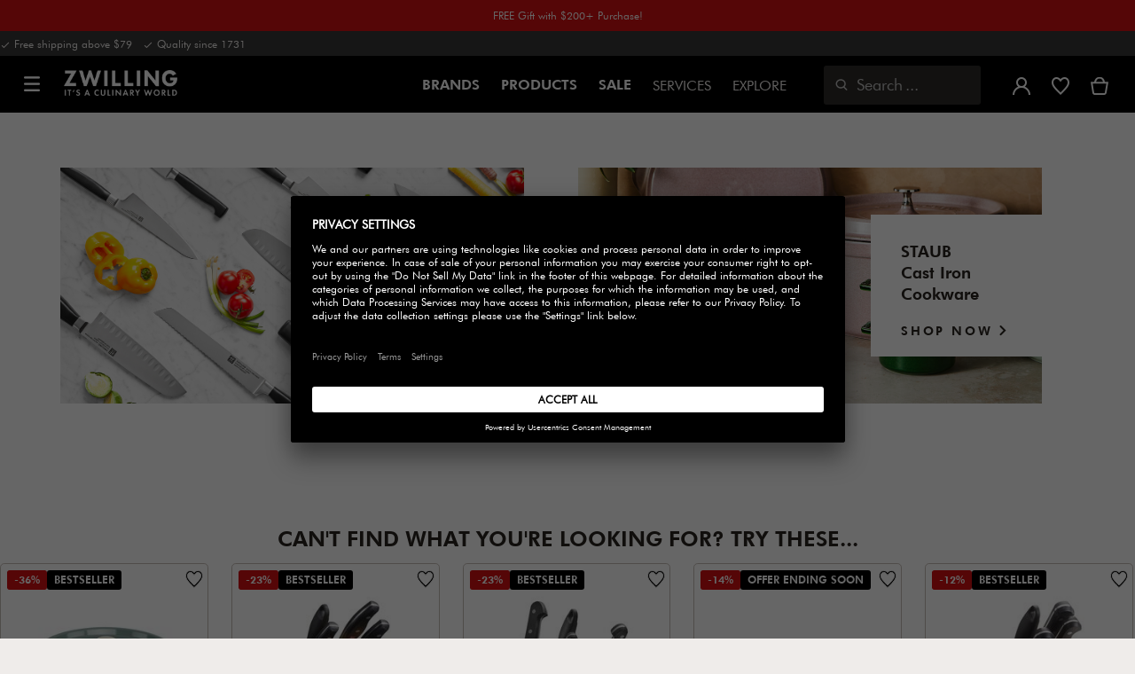

--- FILE ---
content_type: text/html;charset=UTF-8
request_url: https://www.zwilling.com/us/our-brands/zwilling/beauty/fathers-day/
body_size: 32984
content:
<!doctype html>


    
    

<html lang="en-US">
<head>










































































































































<meta http-equiv="Content-Type" content="text/html; charset=utf-8" />

<meta http-equiv="x-ua-compatible" content="ie=edge" />

<meta name="viewport" content="width=device-width, initial-scale=1.0, maximum-scale=2.0" />








<meta name="theme-color" content="#000000" />








































































































































	

	<meta name="p:domain_verify" content="07a76e5c3b5cbbabe248b731b5c2134c"/>

	<link rel="stylesheet" href="/on/demandware.static/-/Sites-zwilling-global-Library/default/custom.css">

	<script> var CRL8_SITENAME = 'zwilling-qkdzxo';  !function(){var e=window.crl8=window.crl8||{},n=!1,i=[];e.ready=function(e){n?e():i.push(e)},e.pixel=e.pixel||function(){e.pixel.q.push(arguments)},e.pixel.q=e.pixel.q||[];var t=window.document,o=t.createElement("script"),c=e.debug||-1!==t.location.search.indexOf("crl8-debug=true")?"js":"min.js";o.async=!0,o.src=t.location.protocol+"//edge.curalate.com/sites/"+CRL8_SITENAME+"/site/latest/site."+c,o.onload=function(){n=!0,i.forEach(function(e){e()})};var r=t.getElementsByTagName("script")[0];r.parentNode.insertBefore(o,r.nextSibling)}(); </script>

	<script src="https://zwilling.app.baqend.com/v1/speedkit/install.js?d=production" async crossorigin="anonymous" data-cookieconsent="ignore"></script>

	<script type="text/javascript" src="/on/demandware.static/-/Sites-zwilling-global-Library/default/custom.js?v=1"></script>

	<script type="text/javascript" src="/on/demandware.static/-/Sites-zwilling-global-Library/default/northbeam.js?v=1" async></script>

	<script type="text/javascript">document.addEventListener('DOMContentLoaded', function() { (window.dataLayer && window.dataLayer.some(item => item.page_type === 'pdp')) && document.head.appendChild(Object.assign(document.createElement('script'), { src: '/on/demandware.static/-/Sites-zwilling-global-Library/default/zoom.js?v=1' })); });</script>

	<script src="https://cdn.userway.org/widget.js" data-account="wXctlBslXv"></script>

	<script src="//e4lc5jfm5m.kameleoon.eu/engine.js" type="text/plain" data-usercentrics="Kameleoon" async></script>




<link href="/on/demandware.static/Sites-zwilling-us-Site/-/default/dw66432a1d/images/favicon.ico" type="image/x-icon" rel="shortcut icon" />
<link rel="icon" href="/on/demandware.static/Sites-zwilling-us-Site/-/default/dw74675666/images/favicon-16x16.png" sizes="16x16" />
<link rel="icon" href="/on/demandware.static/Sites-zwilling-us-Site/-/default/dwded2c4a3/images/favicon-32x32.png" sizes="32x32" />
<link rel="icon" href="/on/demandware.static/Sites-zwilling-us-Site/-/default/dw8dfec388/images/favicon-196x196.png" sizes="196x196" />
<link rel="apple-touch-icon" href="/on/demandware.static/Sites-zwilling-us-Site/-/default/dw3a909477/images/favicon-128.png" sizes="128x128" />
<link rel="apple-touch-icon-precomposed" href="/on/demandware.static/Sites-zwilling-us-Site/-/default/dw3a909477/images/favicon-128.png" sizes="128x128" />







    <title>
        
        
        Sites-zwilling-us-Site
    </title>




    <meta name="description" content=" "/>
    <meta name="keywords" content="  ZWILLING, It's a culinary world"/>




    
    

    
    
    
    









<link href="/on/demandware.static/Sites-zwilling-us-Site/-/en_US/v1769754970642/css/lib.css" type="text/css" rel="stylesheet" />
<link rel="preload" href="/on/demandware.static/Sites-zwilling-us-Site/-/en_US/v1769754970642/css/fa/font-awesome.min.css" as="style" onload="this.onload=null;this.rel='stylesheet'" />

<noscript><link rel="stylesheet" href="/on/demandware.static/Sites-zwilling-us-Site/-/en_US/v1769754970642/css/fa/font-awesome.min.css" /></noscript>



<!--[if lt IE 9]>
<script src="/on/demandware.static/Sites-zwilling-us-Site/-/en_US/v1769754970642/js/lib/html5.js"></script>
<![endif]-->

<script type="text/javascript">//<!--
/* <![CDATA[ (head-active_data.js) */
var dw = (window.dw || {});
dw.ac = {
    _analytics: null,
    _events: [],
    _category: "",
    _searchData: "",
    _anact: "",
    _anact_nohit_tag: "",
    _analytics_enabled: "true",
    _timeZone: "US/Eastern",
    _capture: function(configs) {
        if (Object.prototype.toString.call(configs) === "[object Array]") {
            configs.forEach(captureObject);
            return;
        }
        dw.ac._events.push(configs);
    },
	capture: function() { 
		dw.ac._capture(arguments);
		// send to CQ as well:
		if (window.CQuotient) {
			window.CQuotient.trackEventsFromAC(arguments);
		}
	},
    EV_PRD_SEARCHHIT: "searchhit",
    EV_PRD_DETAIL: "detail",
    EV_PRD_RECOMMENDATION: "recommendation",
    EV_PRD_SETPRODUCT: "setproduct",
    applyContext: function(context) {
        if (typeof context === "object" && context.hasOwnProperty("category")) {
        	dw.ac._category = context.category;
        }
        if (typeof context === "object" && context.hasOwnProperty("searchData")) {
        	dw.ac._searchData = context.searchData;
        }
    },
    setDWAnalytics: function(analytics) {
        dw.ac._analytics = analytics;
    },
    eventsIsEmpty: function() {
        return 0 == dw.ac._events.length;
    }
};
/* ]]> */
// -->
</script>
<script type="text/javascript">//<!--
/* <![CDATA[ (head-cquotient.js) */
var CQuotient = window.CQuotient = {};
CQuotient.clientId = 'bcgv-zwilling-us';
CQuotient.realm = 'BCGV';
CQuotient.siteId = 'zwilling-us';
CQuotient.instanceType = 'prd';
CQuotient.locale = 'en_US';
CQuotient.fbPixelId = '__UNKNOWN__';
CQuotient.activities = [];
CQuotient.cqcid='';
CQuotient.cquid='';
CQuotient.cqeid='';
CQuotient.cqlid='';
CQuotient.apiHost='api.cquotient.com';
/* Turn this on to test against Staging Einstein */
/* CQuotient.useTest= true; */
CQuotient.useTest = ('true' === 'false');
CQuotient.initFromCookies = function () {
	var ca = document.cookie.split(';');
	for(var i=0;i < ca.length;i++) {
	  var c = ca[i];
	  while (c.charAt(0)==' ') c = c.substring(1,c.length);
	  if (c.indexOf('cqcid=') == 0) {
		CQuotient.cqcid=c.substring('cqcid='.length,c.length);
	  } else if (c.indexOf('cquid=') == 0) {
		  var value = c.substring('cquid='.length,c.length);
		  if (value) {
		  	var split_value = value.split("|", 3);
		  	if (split_value.length > 0) {
			  CQuotient.cquid=split_value[0];
		  	}
		  	if (split_value.length > 1) {
			  CQuotient.cqeid=split_value[1];
		  	}
		  	if (split_value.length > 2) {
			  CQuotient.cqlid=split_value[2];
		  	}
		  }
	  }
	}
}
CQuotient.getCQCookieId = function () {
	if(window.CQuotient.cqcid == '')
		window.CQuotient.initFromCookies();
	return window.CQuotient.cqcid;
};
CQuotient.getCQUserId = function () {
	if(window.CQuotient.cquid == '')
		window.CQuotient.initFromCookies();
	return window.CQuotient.cquid;
};
CQuotient.getCQHashedEmail = function () {
	if(window.CQuotient.cqeid == '')
		window.CQuotient.initFromCookies();
	return window.CQuotient.cqeid;
};
CQuotient.getCQHashedLogin = function () {
	if(window.CQuotient.cqlid == '')
		window.CQuotient.initFromCookies();
	return window.CQuotient.cqlid;
};
CQuotient.trackEventsFromAC = function (/* Object or Array */ events) {
try {
	if (Object.prototype.toString.call(events) === "[object Array]") {
		events.forEach(_trackASingleCQEvent);
	} else {
		CQuotient._trackASingleCQEvent(events);
	}
} catch(err) {}
};
CQuotient._trackASingleCQEvent = function ( /* Object */ event) {
	if (event && event.id) {
		if (event.type === dw.ac.EV_PRD_DETAIL) {
			CQuotient.trackViewProduct( {id:'', alt_id: event.id, type: 'raw_sku'} );
		} // not handling the other dw.ac.* events currently
	}
};
CQuotient.trackViewProduct = function(/* Object */ cqParamData){
	var cq_params = {};
	cq_params.cookieId = CQuotient.getCQCookieId();
	cq_params.userId = CQuotient.getCQUserId();
	cq_params.emailId = CQuotient.getCQHashedEmail();
	cq_params.loginId = CQuotient.getCQHashedLogin();
	cq_params.product = cqParamData.product;
	cq_params.realm = cqParamData.realm;
	cq_params.siteId = cqParamData.siteId;
	cq_params.instanceType = cqParamData.instanceType;
	cq_params.locale = CQuotient.locale;
	
	if(CQuotient.sendActivity) {
		CQuotient.sendActivity(CQuotient.clientId, 'viewProduct', cq_params);
	} else {
		CQuotient.activities.push({activityType: 'viewProduct', parameters: cq_params});
	}
};
/* ]]> */
// -->
</script>


<!-- UI -->

<link rel="stylesheet" href="/on/demandware.static/Sites-zwilling-us-Site/-/en_US/v1769754970642/css/common-sfra.css" />


<link rel="stylesheet" href="/on/demandware.static/Sites-zwilling-us-Site/-/en_US/v1769754970642/css/style.css" />

<link rel="stylesheet" href="/on/demandware.static/Sites-zwilling-us-Site/-/en_US/v1769754970642/css/slick-custom.css" />


<link rel="preload" as="font" href="/on/demandware.static/Sites-zwilling-us-Site/-/en_US/v1769754970642/css/iconfont/iconfont.woff2" crossorigin="anonymous"/>
<link rel="preload" as="font" href="/on/demandware.static/Sites-zwilling-us-Site/-/en_US/v1769754970642/css/Fonts_Zwilling/a1ef081d-cde0-40ab-80ea-cdd191815fdf.woff2" crossorigin="anonymous"/>
<link rel="preload" as="font" type="font/woff2" href="/on/demandware.static/Sites-zwilling-us-Site/-/en_US/v1769754970642/css/Fonts_Zwilling/60053f11-ba20-4b90-b528-3cb6625d0322.woff2" crossorigin="anonymous"/>
<link rel="stylesheet preload" as="style" href="/on/demandware.static/Sites-zwilling-us-Site/-/en_US/v1769754970642/css/iconfont/_iconfont.css" crossorigin="anonymous"/>





    <link rel="stylesheet" href="/on/demandware.static/Sites-zwilling-us-Site/-/en_US/v1769754970642/css/components/navbuilder-header.css" />








<script type="text/plain" data-usercentrics="Google Tag Manager">
var GTM_ID = 'GTM-53SL968';

(function(w,d,s,l,i){w[l]=w[l]||[];w[l].push({'gtm.start':
new Date().getTime(),event:'gtm.js'});var f=d.getElementsByTagName(s)[0],
j=d.createElement(s),dl=l!='dataLayer'?'&l='+l:'';j.async=true;j.src=
'https://tms.zwilling.com/gtm.js?id='+i+dl;f.parentNode.insertBefore(j,f);
})(window,document,'script','dataLayer',GTM_ID);
</script>







<script id="usercentrics-cmp" src="https://app.usercentrics.eu/browser-ui/latest/loader.js" data-settings-id="x7IixK8T8axoL9" async></script>
<script>
    function checkObjectKeys(arr, obj) {
        return arr.every((key) => obj.hasOwnProperty(key) && obj[key]);
    }
    window.addEventListener('ucEvent', function (e) {
        if( e.detail && e.detail.event === 'consent_status') {
            let serviceArray = [];
            const services = SitePreferences.USERCENTRICS_SERVICES;
            if (services && services.length) {
                serviceArray = services.split(',');
            }
  
            if(e.detail.action === 'onAcceptAllServices' || e.detail.action === 'onUpdateServices' && checkObjectKeys(serviceArray, e.detail)) {
                $.ajax({
                    url: Urls.ucSetSession,
                    data: {usEventDetail: e.detail},
                    method: 'POST'
                })
            } else if (e.detail.action === 'onDenyAllServices' || e.detail.action === 'onUpdateServices' && !checkObjectKeys(serviceArray, e.detail)) {
                $.ajax({
                    url: Urls.ucSetSession,
                    method: 'POST'
                })
            }
        }
    });
</script>







<script data-cookieconsent="ignore">
// Output the encoded JSON chat configuration properties to the browser
var lcp = JSON.parse('{"isLoggedIn":false,"timeInSession":0,"basketId":"","customerId":"","customerNo":"","dwsId":"","dwstId":"","dwstValue":"","pagePipeline":"","pageUrl":"","scAccountId":"","scContactId":"","profileFirstName":"","profileLastName":"","profileEmailAddress":""}');
window.cp = lcp;
</script>







<script async src="https://staticw2.yotpo.com/ufwkQ7Slf6EEyMS0HyWPphLtOS4AvBOcixETGNDA/widget.js" type="text/plain" data-usercentrics="Yotpo" ></script><script async src="https://cdn-loyalty.yotpo.com/loader/HEDGsfx-CvlGk4-1e36_rw.js"></script>







<script type="text/javascript">
if (window.jQuery) {
jQuery(document).ready(function(){
if(screen.width < 768){
jQuery('#footer').append('<a href="/us/" class="full-site-link">View Full Site</a>');
jQuery('.full-site-link')
.attr('href', '/on/demandware.store/Sites-zwilling-us-Site/en_US/Home-FullSite')
.on('click',function(e) {
e.preventDefault();
jQuery.ajax({
url: '/on/demandware.store/Sites-zwilling-us-Site/en_US/Home-FullSite',
success: function(){
window.location.reload();
}
});
}
);
}
});
}
</script>









<link rel="stylesheet" type="text/css" href="/on/demandware.static/-/Sites-zwilling-us-Library/en_US/v1769754970642/css/color-swatches.css"/>


<link rel="canonical" id="canonical" href="https://www.zwilling.com/us/our-brands/zwilling/beauty/fathers-day/" />


</head>
<body>








































































































































	

	<!-- FRAUD0.com fraud detection BODY TAG --><script async src="https://api.fraud0.com/api/v2/fz.js?cid=2d428d7d-014b-4c26-b94d-ea4048ef1211"></script><script>(function(){var i=document.createElement('img');i.src='https://api.fraud0.com/api/v2/pixel?cid=2d428d7d-014b-4c26-b94d-ea4048ef1211&cb='+Math.random()+'.'+(new Date()).getTime(); i.width=i.height=1;i.style='width:1px;height:1px;display:inline;position:absolute;margin-top:-1px;';document.body.append(i);})();</script><script type="text/javascript">if (window.location.href.indexOf("orderconfirmation") > -1) { fraud0 = window.fraud0 || []; fraud0.push([1]); }</script><!-- End of FRAUD0 BODY TAG -->



<script data-cookieconsent="ignore">
    window.isAuthenticated = false;
</script>











	



<script>
var dataLayer = window.dataLayer || [];
</script>

<script>
// Push Ecommerce object to Datalayer object
var performanceMarkData = JSON.parse("{\"page_type\":\"category\",\"user_loginstate\":false,\"user_email\":\"\",\"user_emaillist\":\"\",\"page_breadcrumb\":\"\",\"user_fullname\":\"\",\"page_statuscode\":200,\"user_transactions\":\"\",\"user_value\":\"\"}");
dataLayer.push(performanceMarkData);
</script>


<div id="wrapper" class="pt_product-search-result no-hits-page">












































































































































<div id="browser-check">
<noscript>
<div class="browser-compatibility-alert">
<i class="fa fa-exclamation-triangle fa-2x pull-left"></i>
<p class="browser-error">Your browser's Javascript functionality is turned off. Please turn it on so that you can experience the full capabilities of this site.</p>
</div>
</noscript>
</div>







<a href="#end-nav" class="js-skip-nav navbuilder-skip-navigation" data-auto-id="a-navbuilder-header-skip-navigation">
SKIP TO MAIN CONTENT
</a>


	 


	

























































































































































<div class="content-asset"
>
<!-- dwMarker="content" dwContentID="1c44639be9a8c1d635845dc224" -->
<div class="navbuilder-header-expandable-promo js-navbuilder-header-expandable-promo">
  <div class="navbuilder-header-expandable-promo__wrapper">
    <div class="navbuilder-header-expandable-promo__headline">
      <!-- START -->

      <!-- END -->
      <p class="navbuilder-header-expandable-promo__heading">
        <a href="https://www.zwilling.com/us/sale/" style="color:#FFFFFF;">FREE Gift with $200+ Purchase!</a>
      </p>
    </div>
    <!-- START -->

    <!-- END -->
  </div>
</div>
<style>
  .navbuilder-header-expandable-promo__wrapper {
    width: 1350px;
    margin: auto;
    max-width: 100%;
  }

  /* background color for promo bar */
  .navbuilder-header-expandable-promo {
    background-color: #D61012;
    position: relative;
    text-align: center;
    font-family: Futura Book;
    font-size: 12px;
  }

  /* color for heading and text */
  .navbuilder-header-expandable-promo p {
    color: #FFFFFF;
    margin: 0;
  }

  /* color for links */
  .navbuilder-header-expandable-promo a {
    /* color: #FFFFFF; */
  }

  .navbuilder-header-expandable-promo a:hover {
    text-decoration: underline;
  }

  .navbuilder-header-expandable-promo i {
    font-size: 28px;
  }

  .navbuilder-header-expandable-promo__headline {
    display: flex;
    flex-wrap: wrap;
    justify-content: center;
    align-items: center;
    position: relative;
    line-height: 20px;
    color: #FFFFFF;
    margin: 0 24px;
    padding: 8px 0;
  }

  .navbuilder-header-expandable-promo__heading {
    max-width: 85%;
  }

  .navbuilder-header-expandable-promo__info-icon + .navbuilder-header-expandable-promo__arrow-icon ~ p {
    max-width: 90%;
  }

  @media (max-width: 767.5px) {
    .navbuilder-header-expandable-promo__info-icon + .navbuilder-header-expandable-promo__arrow-icon ~ p {
      max-width: 75%;
    }
  }

  .navbuilder-header-expandable-promo__heading:only-child {
    max-width: 100%;
  }

  .navbuilder-header-expandable-promo__arrow-icon + .navbuilder-header-expandable-promo__heading {
    padding-right: 24px;
  }

  .navbuilder-header-expandable-promo__text-wrapper {
    margin: 0 24px;
    padding-bottom: 10px;
    line-height: 16px;
  }

  .navbuilder-header-expandable-promo__arrow-icon {
    position: absolute;
    right: -3px;
  }

  .navbuilder-header-expandable-promo__info-icon {
    display: flex;
    padding-right: 8px;
  }

  @media (min-width: 1023.5px) {
    .navbuilder-header-expandable-promo__info-icon {
      padding-right: 16px;
    }
  }
</style>
</div> <!-- End content-asset -->







 
	

<div class="navbuilder-header-promo">

<div class="navbuilder-header-promo__wrapper">
<div class="navbuilder-header-promo__content row no-gutters">
<div
class="navbuilder-header-promo__left-col col col-md-4 col-lg-7 js-navbuilder-header-promo-left">

	 


	

<div class="html-slot-container">


<span><i class="zwg-icon__check"></i> Free shipping above $79 &nbsp; <i class="zwg-icon__check"></i> Quality since 1731</span>


</div> 
	
</div>
<div class="navbuilder-header-promo__right-col col-md-8 col-lg-5">

	 

	
</div>
</div>
</div>
</div>
<div class="js-header-wrapper" >
<header class="


">
<div class="navbuilder-header js-navbuilder-header">
<div class="navbuilder-header__container">

<div class="navbuilder-header__hamburger js-navbuilder-header-hamburger">
<a href="javascript:void(0)" class="js-header-hamburger-open"
data-auto-id="div-navbuilder-header-hamburger"
title="Open navigation menu"
aria-label="Open navigation menu"
role="button"
aria-expanded="false">
<span aria-hidden="true" class="zwg-icon__burger-menu"></span>
</a>
</div>
<div class="navbuilder-header__logo" data-auto-id="div-navbuilder-header-logo">



<span data-pg="Y3ImYj==" class="navbuilder-header__logo--link js-navbuilder-header-logo js-mask-lnk" title="ZWILLING, It's a culinary world" tabindex="0" role="link" aria-label="Zwilling logo">












<img
src="/on/demandware.static/-/Library-Sites-ZwillingSharedLibrary/default/dwc03468af/ZWILLING-Culinary-World.png"
class="header-logo-default"

data-cookieconsent="ignore"
alt="ZWILLING, It's a culinary world"
/>


</span>

</div>
<div class="navbuilder-header__main-content">
<nav id="navigation" class="navbuilder-header__navigation js-navigation">


</nav>
<button class="navbuilder-header__search-box js-header-search-box js-skip-opening-url"
data-auto-id="a-navbuilder-search-box"
aria-label="Open search dialog"
aria-haspopup="dialog">
<i class="zwg-icon__search" title="Search" aria-hidden="true"></i>
<span>Search</span>
</button>
</div>
<div class="navbuilder-header__utility js-navbuilder-header-utility">
<div class="navbuilder-header__utility-user js-navbuilder-header-utility-user">



<div class="user-info">
<button class="js-mask-lnk js-skip-opening-url user-account "
data-pg="nUE0pUZ6Yl93q3phraqcoTkcozphL29gY3ImY2SwL291oaDi"
data-auto-id="a-header-user-account"
aria-label="Open user menu"
id="header-user-account-btn"
aria-expanded="false"
aria-controls="user-account-pannel">


<i class="zwg-icon__account--outlined" aria-hidden="true"></i>


<span class="empty-link-text">Login /  Register</span>
</button>
<div class="user-panel " id="user-account-pannel" role="region" aria-labelledby="header-user-account-btn">
<div class="user-links" role="none">

<span class="js-mask-lnk user-links-name signup-btn js-skip-opening-url" data-pg="nUE0pUZ6Yl93q3phraqcoTkcozphL29gY3ImY2kiM2yhYj==" data-auto-id="a-header-user-link-signup-btn js-skip-opening-url" role="button" tabindex="0">Sign In</span>

<span class="js-mask-lnk user-links-name create-account js-skip-opening-url" data-pg="nUE0pUZ6Yl93q3phraqcoTkcozphL29gY3ImY3WyM2ymqTIlYj==" data-auto-id="a-header-user-link-create-account js-skip-opening-url" role="button" tabindex="0">Create Account</span>

<span class="js-mask-lnk user-links-name check-order js-skip-opening-url" data-pg="nUE0pUZ6Yl93q3phraqcoTkcozphL29gY29hY2EyoJShMUqupzHhp3EipzHiH2y0MKZgraqcoTkcozpgqKZgH2y0MF9yoy9IHl9CpzEypv1HpzSwnj==" data-auto-id="a-header-user-link-check-order js-skip-opening-url" role="button" tabindex="0">Check order</span>

</div>

	 

	
</div>
</div>




<span class="wishlist">


<button
id="wishlist-header"
data-auto-id="a-header-wishlist"
class="js-wishlist-header js-mask-lnk js-skip-opening-url signup-btn"
data-targetsrc="/us/wishlist/"
data-pg="javascript:void(0)"
title="Wishlist"
aria-label="Sign in to view your wishlist">

<i class="zwg-icon zwg-icon__wishlist--outlined favorite-stroke" aria-hidden="true"></i>
<span class="empty-link-text">Wishlist</span>

</button>
</span>


</div>

<div class="navbuilder-header__utility-minicart js-navbuilder-header-utility-minicart" id="mini-cart"
data-auto-id="div-navbuilder-header-utility-minicart">














































































<!-- Report any requested source code -->

<!-- Report the active source code -->







<div class="mini-cart-total js-mini-cart">
<button class="mini-cart-link mini-cart-empty js-mask-lnk js-mini-cart-btn" data-pg="nUE0pUZ6Yl93q3phraqcoTkcozphL29gY3ImY2Wup2gyqP8=" title="View cart" aria-label="View cart">

<i class="zwg-icon__basket--outlined" aria-hidden="true"></i>
<span class="empty-link-text">View cart</span>

</button>
</div>












</div>
</div>
<div class="navbuilder-header__hamburger navbuilder-header__hamburger--mobile js-navbuilder-header-hamburger">
<a href="javascript:void(0)" class="js-header-hamburger-open"
data-auto-id="div-navbuilder-header-hamburger-mobile"
title="Open navigation menu"
aria-label="Open navigation menu"
role="button"
aria-expanded="false">
<span aria-hidden="true" class="zwg-icon__burger-menu"></span>
</a>
</div>
</div>
</div>


</header>
</div>
<div class="navbuilder-header-content-asset">













<div class="content-asset"
>
<!-- dwMarker="content" dwContentID="3959bb27561ee23913c8ef50f1" -->
<script>
	var $header = document.getElementsByTagName('header')[0];
        var $navbuilderHeaderSecondaryCtnr = document.getElementsByClassName('js-navbuilder-secondary-header-container');

        if ($header.classList.contains('extended') && !$navbuilderHeaderSecondaryCtnr.length) {
	    $header.classList.remove('extended');
        }
</script>
</div> <!-- End content-asset -->






</div>
<div id="end-nav"></div>














































































































































<div id="outer-product-finder" class="product-finder">
<div id="search-container" class="search-container dialog" role="dialog" aria-modal="true" aria-label="Search suggestions modal">
<div id="inner-search-container" class="search-container--inner">
<div class="search-content">
<div class="first-row">
<div class="zwilling-logo">
<img width="128" height="30" src="/on/demandware.static/-/Library-Sites-ZwillingSharedLibrary/default/dwee5c259f/ZWILLING-Culinary-World_black.png" class="header-logo-default"
data-cookieconsent="ignore" alt="Zwilling" />
</div>
<div class="search-form main-item">
<form role="search" action="/us/search/" method="get" name="simpleSearch">
<label class="visually-hidden" for="q">Search Catalog</label>
<i class="zwg-icon__search" aria-hidden="true"></i>
<input type="search" id="q" name="q" value=""
placeholder="Discover products, collections, recipes and more" inputmode="search" />
<input type="hidden" name="lang" value="en_US" aria-hidden="true" tabindex="-1"/>
<button class="text-button text-button-secondary clear-search-button js-clear-search-button fadeable" aria-hidden="true" tabindex="-1">
<i class="zwg-icon__close" aria-hidden="true"></i>
<span class="visually-hidden">Clear Search Phrase</span>
</button>
<button class="btn-secondary search-button js-search-button fadeable" aria-hidden="true" tabindex="-1">
<i class="zwg-icon__search" aria-hidden="true"></i>
<span class="visually-hidden">
Search for <span class="js-search-phrase">{0}</span>
</span>
</button>
</form>
</div>
<button class="close-section close-product-finder js-close-product-finder" aria-label="close Search">
<i aria-hidden="true" class="zwg-icon__close"></i>
<span>
Close
</span>
</button>
</div>
<div class="second-row">
<div class="popular-searches main-item">

<h3 class="popular-searches-title" id="popular-search-headline">Popular Searches</h3>
<div class="popular-searches__categories">
<ul aria-labelledby=popular-search-headline>

<li>
<span role="link" data-pg="Y3ImY3AyLKWwnP8/pG1GqTIunlHlZRghnKMypj==" tabindex="0" aria-label="Search for Steak Knives">Steak Knives</span>
</li>

<li>
<span role="link" data-pg="Y3ImY3AyLKWwnP8/pG1Ko2gm" tabindex="0" aria-label="Search for Woks">Woks</span>
</li>

<li>
<span role="link" data-pg="Y3ImY3AyLKWwnP8/pG1QqKE0nJ5aWGVjDz9upzEm" tabindex="0" aria-label="Search for Cutting Boards">Cutting Boards</span>
</li>

<li>
<span role="link" data-pg="Y3ImY3AyLKWwnP8/pG1RqKEwnPHlZR92MJ5m" tabindex="0" aria-label="Search for Dutch Ovens">Dutch Ovens</span>
</li>

<li>
<span role="link" data-pg="Y3ImY3AyLKWwnP8/pG1THxIGFPHlZPHlAvHlZSAOIxH=" tabindex="0" aria-label="Search for FRESH &amp; SAVE">FRESH &amp; SAVE</span>
</li>

<li>
<span role="link" data-pg="Y3ImY3AyLKWwnP8/pG1GIRSIDt==" tabindex="0" aria-label="Search for STAUB">STAUB</span>
</li>

</ul>
</div>

</div>
<div class="search-suggestion__results main-item d-none" aria-live="polite" aria-description="Search Suggestions"></div>
</div>
</div>
</div>
<button id="search-overlay" class="search-container--overlay js-close-product-finder"><span class="visually-hidden">close Search</span><button>
</div>
</div>




<script data-cookieconsent="ignore">
window.lastNavTime = 'Tue Jan 20 18:31:27 GMT 2026';
window.navLocale = 'zwilling-us:en_US';
</script>


<div id="main" role="main" class="page-content clearfix">
<div class="listing-inner">
<div class="listing-container">
<div class="listing-row">
<div class="brand header-space"></div>
<div class="breadcrumb-container search-breadcrum-container">

















</div>



<h1 class="category-title">



</h1>

<div id="primary" class="primary-content no-result-page">




















































































































































<div class="content-slot slot-grid-header">



	 

	


</div>
<div class="search-results-content-tabs active" id="results-products">
<span
class="content-header search-content-header">Products (0)</span>

<div class="no-results">













<div class="content-asset"
>
<!-- dwMarker="content" dwContentID="f7ab23952fb50ac95b1155c145" -->
<div class="two-up-module-max-container">
<div class="two-up-module-container">
<div class="two-up-module-row">
<div class="two-up-module-col" data-gtm-vis-first-on-screen-9465115_274="845" data-gtm-vis-total-visible-time-9465115_274="100" data-gtm-vis-has-fired-9465115_274="1">
<a href="https://www.zwilling.com/us/small-kitchen-appliances/">
<img alt="" loading="lazy" src="/on/demandware.static/-/Sites-zwilling-us-Library/default/dw3336066e/images/promotion/zwilling-us/overlapping-text/OverlappingText_Overlapping_zw_fourstar_1230x625.jpg">
<div class="two-up-text">
<div class="tile-sub-headline">
<a href="https://www.zwilling.com/us/zwilling/cutlery/">
<span>
<p style="color:#000000;line-height: 24px;margin:0em">ZWILLING<br>
Knives</p>
</span>
</div>
<div class="shop">
SHOP NOW
<i class="zwg-icon__chevron--right"></i>
</div>
</div>
</a>
</div>



<div class="two-up-module-col"><a href="https://www.zwilling.com/us/staub/cast-iron/"><img alt="" loading="lazy" src="/on/demandware.static/-/Sites-zwilling-us-Library/default/dw3336066e/images/promotion/zwilling-us/overlapping-text/OverlappingText_Overlapping_st_cast-iron_1230x625.jpg" /> </a>

<div class="two-up-text">
<div class="tile-sub-headline"><a href="https://www.zwilling.com/us/staub/cast-iron/"><p style="color:#000000;line-height: 24px;margin:0em">STAUB<br>
Cast Iron<br>Cookware</span></a></div>

<div class="shop"><a href="https://www.zwilling.com/us/staub/cast-iron/">SHOP NOW<i class="zwg-icon__chevron--right"></i>
</a></div>
</div>
<a href="https://www.zwilling.com/us/staub/cast-iron/"> </a></div>

</div>
</div>
</a>
</div>

</div>
</div>
</div>
<style>
 /* Quick-fix for article alignment when no products found */
.search-result-articles {
    margin: auto;
    max-width: 100%;
    overflow: visible;
    padding: 0;
    width: 1350px;
}
/* Quick-fix to hide zenloop */
.zl-overlay.zl-embed { display: none;}
</style>
</div> <!-- End content-asset -->






</div>
</div>

<div role="tabpanel" tabindex="-1" aria-labelledby="results-articles-tab" id="results-articles-content" class="search-results-article-content search-results-content-tabs">
<div class="no-articles">




</div>
</div>

<div role="tabpanel" tabindex="-1" aria-labelledby="results-recipes-tab" id="results-recipes-content" class="search-results-recipe-content search-results-content-tabs">
<div class="no-recipes">




</div>
</div>

<div class="no-search-recom pairs-well-with"
data-list="Featured commerce">
<div class="js-keen-slider-wrapper" data-mobile-slides="2.25" data-tablet-slides="4" data-desktop-slides="5"
data-mobile-slider="dragbar" data-tablet-slider="dragbar" data-desktop-slider="arrowsDragbar" data-mobile-space="8">


	
<!-- =============== This snippet of JavaScript handles fetching the dynamic recommendations from the remote recommendations server
and then makes a call to render the configured template with the returned recommended products: ================= -->

<script>
(function(){
// window.CQuotient is provided on the page by the Analytics code:
var cq = window.CQuotient;
var dc = window.DataCloud;
var isCQ = false;
var isDC = false;
if (cq && ('function' == typeof cq.getCQUserId)
&& ('function' == typeof cq.getCQCookieId)
&& ('function' == typeof cq.getCQHashedEmail)
&& ('function' == typeof cq.getCQHashedLogin)) {
isCQ = true;
}
if (dc && ('function' == typeof dc.getDCUserId)) {
isDC = true;
}
if (isCQ || isDC) {
var recommender = '[[&quot;products-in-all-categories-search-no-results&quot;]]';
var slotRecommendationType = decodeHtml('RECOMMENDATION');
// removing any leading/trailing square brackets and escaped quotes:
recommender = recommender.replace(/\[|\]|&quot;/g, '');
var separator = '|||';
var slotConfigurationUUID = 'a1b55b2c4db71a0180e18fd055';
var contextAUID = decodeHtml('');
var contextSecondaryAUID = decodeHtml('');
var contextAltAUID = decodeHtml('');
var contextType = decodeHtml('');
var anchorsArray = [];
var contextAUIDs = contextAUID.split(separator);
var contextSecondaryAUIDs = contextSecondaryAUID.split(separator);
var contextAltAUIDs = contextAltAUID.split(separator);
var contextTypes = contextType.split(separator);
var slotName = decodeHtml('search-no-result-found');
var slotConfigId = decodeHtml('Search-Recommendation');
var slotConfigTemplate = decodeHtml('slots/recommendation/horizontalcarousel.isml');
if (contextAUIDs.length == contextSecondaryAUIDs.length) {
for (i = 0; i < contextAUIDs.length; i++) {
anchorsArray.push({
id: contextAUIDs[i],
sku: contextSecondaryAUIDs[i],
type: contextTypes[i],
alt_id: contextAltAUIDs[i]
});
}
} else {
anchorsArray = [{id: contextAUID, sku: contextSecondaryAUID, type: contextType, alt_id: contextAltAUID}];
}
var urlToCall = '/on/demandware.store/Sites-zwilling-us-Site/en_US/CQRecomm-Start';
var params = null;
if (isCQ) {
params = {
userId: cq.getCQUserId(),
cookieId: cq.getCQCookieId(),
emailId: cq.getCQHashedEmail(),
loginId: cq.getCQHashedLogin(),
anchors: anchorsArray,
slotId: slotName,
slotConfigId: slotConfigId,
slotConfigTemplate: slotConfigTemplate,
ccver: '1.03'
};
}
// console.log("Recommendation Type - " + slotRecommendationType + ", Recommender Selected - " + recommender);
if (isDC && slotRecommendationType == 'DATA_CLOUD_RECOMMENDATION') {
// Set DC variables for API call
dcIndividualId = dc.getDCUserId();
dcUrl = dc.getDCPersonalizationPath();
if (dcIndividualId && dcUrl && dcIndividualId != '' && dcUrl != '') {
// console.log("Fetching CDP Recommendations");
var productRecs = {};
productRecs[recommender] = getCDPRecs(dcUrl, dcIndividualId, recommender);
cb(productRecs);
}
} else if (isCQ && slotRecommendationType != 'DATA_CLOUD_RECOMMENDATION') {
if (cq.getRecs) {
cq.getRecs(cq.clientId, recommender, params, cb);
} else {
cq.widgets = cq.widgets || [];
cq.widgets.push({
recommenderName: recommender,
parameters: params,
callback: cb
});
}
}
};
function decodeHtml(html) {
var txt = document.createElement("textarea");
txt.innerHTML = html;
return txt.value;
}
function cb(parsed) {
var arr = parsed[recommender].recs;
if (arr && 0 < arr.length) {
var filteredProductIds = '';
for (i = 0; i < arr.length; i++) {
filteredProductIds = filteredProductIds + 'pid' + i + '=' + encodeURIComponent(arr[i].id) + '&';
}
filteredProductIds = filteredProductIds.substring(0, filteredProductIds.length - 1);//to remove the trailing '&'
var formData = 'auid=' + encodeURIComponent(contextAUID)
+ '&scid=' + slotConfigurationUUID
+ '&' + filteredProductIds;
var request = new XMLHttpRequest();
request.open('POST', urlToCall, true);
request.setRequestHeader('Content-type', 'application/x-www-form-urlencoded');
request.onreadystatechange = function() {
if (this.readyState === 4) {
// Got the product data from DW, showing the products now by changing the inner HTML of the DIV:
var divId = 'cq_recomm_slot-' + slotConfigurationUUID;
document.getElementById(divId).innerHTML = this.responseText;
//find and evaluate scripts in response:
var scripts = document.getElementById(divId).getElementsByTagName('script');
if (null != scripts) {
for (var i=0;i<scripts.length;i++) {//not combining script snippets on purpose
var srcScript = document.createElement('script');
srcScript.text = scripts[i].innerHTML;
srcScript.asynch = scripts[i].asynch;
srcScript.defer = scripts[i].defer;
srcScript.type = scripts[i].type;
srcScript.charset = scripts[i].charset;
document.head.appendChild( srcScript );
document.head.removeChild( srcScript );
}
}
}
};
request.send(formData);
request = null;
}
};
})();
</script>
<!-- The DIV tag id below is unique on purpose in case there are multiple recommendation slots on the same .isml page: -->
<div id="cq_recomm_slot-a1b55b2c4db71a0180e18fd055"></div>
<!-- ====================== snippet ends here ======================== -->
 
	
</div>
</div>

</div>
</div>
</div>
</div>
</div>















































































































































































































<div id="mini-cart-sidebar">
    









































































<div class="mini-cart-sidebar__content hide-sidebar js-mini-cart-sidebar-content" aria-live="assertive" aria-description="Your Cart">
    <div class="mini-cart-sidebar__section-title js-mini-cart-sidebar-title-section" data-quantity="0.0">
        
            <span class="mini-cart-sidebar__title js-mini-cart-sidebar-title" >Your Cart</span>
            <span class="mini-cart-sidebar__count">0 Items</span>
            <button class="mini-cart-sidebar__close js-close-mini-cart-sidebar">
                <span class="visually-hidden">close Your Cart</span>
                <i class="zwg-icon__close mini-cart-sidebar__icon-close" data-auto-id="sidebar-basket-close"></i>
            </button>
        
    </div>

    <div class="mini-cart-sidebar__section-non-sticky js-mini-cart-sidebar-non-sticky">
        <div class="mini-cart-sidebar__notifications js-mini-cart-sidebar-notifications" aria-live="polite">
            
                <div class="mini-cart-sidebar__product-notification js-product-notification" data-auto-id="sidebar-basket-product-notification">
                    
                    


<div class="js-dynamic-notification-container dynamic-notification-container js-mini-cart-sidebar-product-notification">
<div class="zwg-notification" role="alert">
<i class="zwg-icon"></i>
<span></span>
</div>
</div>

                </div>
                
                    <div class="mini-cart-sidebar__promo-msg" data-auto-id="sidebar-basket-promo-msg">
                        
    <div class="zwg-approaching-discount js-zwg-approaching-discount" data-auto-id="cart-approaching-discounts">
        
            











































































    <div class="modal fade zwg-approaching-discount__modal js-approaching-discount-modal" id="approachingDiscountModal-cfc2668401f640cd2c3f23ddbb" tabindex="-1" role="dialog" aria-labelledby="#approachingDiscountModal-cfc2668401f640cd2c3f23ddbb" data-backdrop="false">
        <div class="modal-dialog" role="document">
            <div class="modal-content">
                <div class="modal-header">
                    <h2 class="modal-title">
                        Promotion details
                    </h2>
                    <button type="button" class="close" data-dismiss="modal" aria-label="Close">
                        <span aria-hidden="true">&times;</span>
                    </button>
                </div>
                <div class="modal-body">
                    <div class="zwg-promotion-details">
                        Get a FREE ZWILLING Cutting Board with purchase of $200+. Offer ends on 2/2/2026 at midnight, and available while supplies last. Some exclusions may apply.
                    </div>
                </div>
            </div>
        </div>
    </div>


        
    </div>


                    </div>
                
                
                    <div class="mini-cart-sidebar__error" data-auto-id="sidebar-basket-error">
                        

<div class="js-notification-error-msg notification-error-msg notification-show">
<div class="alert zwg-notification zwg-notification-error" role="alert">
<span class="zwg-icon__error--outlined"></span>
<span class="zwg-notification__text js-zwg-notification-text">
Error: Your shopping cart cannot be ordered since one or more of the products
 in your cart are not available in the requested quantity. Please check availability for each product.
</span>
</div>
</div>


                    </div>
                
                
                
            
        </div>
        <div class="mini-cart-sidebar__products js-mini-cart-sidebar-products">
            
                
                
                
                
            
        </div>
        <div class="js-mini-cart-sidebar-recommendations"
            data-mobile-slides="2"
            data-tablet-slides="4"
            data-desktop-slides="2"
            data-mobile-slider="dragbar"
            data-tablet-slider="dragbar"
            data-desktop-slider="arrowsDragbar"
            data-mobile-space="8"
            data-space="16"
            data-slider-id="minicartSidebarRecommSlider"
            data-expand="false">
            

	
<!-- =============== This snippet of JavaScript handles fetching the dynamic recommendations from the remote recommendations server
and then makes a call to render the configured template with the returned recommended products: ================= -->

<script>
(function(){
// window.CQuotient is provided on the page by the Analytics code:
var cq = window.CQuotient;
var dc = window.DataCloud;
var isCQ = false;
var isDC = false;
if (cq && ('function' == typeof cq.getCQUserId)
&& ('function' == typeof cq.getCQCookieId)
&& ('function' == typeof cq.getCQHashedEmail)
&& ('function' == typeof cq.getCQHashedLogin)) {
isCQ = true;
}
if (dc && ('function' == typeof dc.getDCUserId)) {
isDC = true;
}
if (isCQ || isDC) {
var recommender = '[[&quot;Cart-Recommendation-New&quot;]]';
var slotRecommendationType = decodeHtml('RECOMMENDATION');
// removing any leading/trailing square brackets and escaped quotes:
recommender = recommender.replace(/\[|\]|&quot;/g, '');
var separator = '|||';
var slotConfigurationUUID = '1a0e2c38b8db0a96e4d1767119';
var contextAUID = decodeHtml('');
var contextSecondaryAUID = decodeHtml('');
var contextAltAUID = decodeHtml('');
var contextType = decodeHtml('');
var anchorsArray = [];
var contextAUIDs = contextAUID.split(separator);
var contextSecondaryAUIDs = contextSecondaryAUID.split(separator);
var contextAltAUIDs = contextAltAUID.split(separator);
var contextTypes = contextType.split(separator);
var slotName = decodeHtml('sidebar-minicart-recommendations');
var slotConfigId = decodeHtml('Sidebar minicart config');
var slotConfigTemplate = decodeHtml('slots/recommendation/sidebarProductCarousel.isml');
if (contextAUIDs.length == contextSecondaryAUIDs.length) {
for (i = 0; i < contextAUIDs.length; i++) {
anchorsArray.push({
id: contextAUIDs[i],
sku: contextSecondaryAUIDs[i],
type: contextTypes[i],
alt_id: contextAltAUIDs[i]
});
}
} else {
anchorsArray = [{id: contextAUID, sku: contextSecondaryAUID, type: contextType, alt_id: contextAltAUID}];
}
var urlToCall = '/on/demandware.store/Sites-zwilling-us-Site/en_US/CQRecomm-Start';
var params = null;
if (isCQ) {
params = {
userId: cq.getCQUserId(),
cookieId: cq.getCQCookieId(),
emailId: cq.getCQHashedEmail(),
loginId: cq.getCQHashedLogin(),
anchors: anchorsArray,
slotId: slotName,
slotConfigId: slotConfigId,
slotConfigTemplate: slotConfigTemplate,
ccver: '1.03'
};
}
// console.log("Recommendation Type - " + slotRecommendationType + ", Recommender Selected - " + recommender);
if (isDC && slotRecommendationType == 'DATA_CLOUD_RECOMMENDATION') {
// Set DC variables for API call
dcIndividualId = dc.getDCUserId();
dcUrl = dc.getDCPersonalizationPath();
if (dcIndividualId && dcUrl && dcIndividualId != '' && dcUrl != '') {
// console.log("Fetching CDP Recommendations");
var productRecs = {};
productRecs[recommender] = getCDPRecs(dcUrl, dcIndividualId, recommender);
cb(productRecs);
}
} else if (isCQ && slotRecommendationType != 'DATA_CLOUD_RECOMMENDATION') {
if (cq.getRecs) {
cq.getRecs(cq.clientId, recommender, params, cb);
} else {
cq.widgets = cq.widgets || [];
cq.widgets.push({
recommenderName: recommender,
parameters: params,
callback: cb
});
}
}
};
function decodeHtml(html) {
var txt = document.createElement("textarea");
txt.innerHTML = html;
return txt.value;
}
function cb(parsed) {
var arr = parsed[recommender].recs;
if (arr && 0 < arr.length) {
var filteredProductIds = '';
for (i = 0; i < arr.length; i++) {
filteredProductIds = filteredProductIds + 'pid' + i + '=' + encodeURIComponent(arr[i].id) + '&';
}
filteredProductIds = filteredProductIds.substring(0, filteredProductIds.length - 1);//to remove the trailing '&'
var formData = 'auid=' + encodeURIComponent(contextAUID)
+ '&scid=' + slotConfigurationUUID
+ '&' + filteredProductIds;
var request = new XMLHttpRequest();
request.open('POST', urlToCall, true);
request.setRequestHeader('Content-type', 'application/x-www-form-urlencoded');
request.onreadystatechange = function() {
if (this.readyState === 4) {
// Got the product data from DW, showing the products now by changing the inner HTML of the DIV:
var divId = 'cq_recomm_slot-' + slotConfigurationUUID;
document.getElementById(divId).innerHTML = this.responseText;
//find and evaluate scripts in response:
var scripts = document.getElementById(divId).getElementsByTagName('script');
if (null != scripts) {
for (var i=0;i<scripts.length;i++) {//not combining script snippets on purpose
var srcScript = document.createElement('script');
srcScript.text = scripts[i].innerHTML;
srcScript.asynch = scripts[i].asynch;
srcScript.defer = scripts[i].defer;
srcScript.type = scripts[i].type;
srcScript.charset = scripts[i].charset;
document.head.appendChild( srcScript );
document.head.removeChild( srcScript );
}
}
}
};
request.send(formData);
request = null;
}
};
})();
</script>
<!-- The DIV tag id below is unique on purpose in case there are multiple recommendation slots on the same .isml page: -->
<div id="cq_recomm_slot-1a0e2c38b8db0a96e4d1767119"></div>
<!-- ====================== snippet ends here ======================== -->
 
	
            
	 

	
        </div>
        <div class="mini-cart-sidebar__totals js-mini-cart-sidebar-totals">
            
                <div class="mini-cart-sidebar__subtotal" data-auto-id="sidebar-basket-subtotal">
                    <span class="mini-cart-sidebar__total-label">Subtotal</span>
                    <span class="mini-cart-sidebar__total-value">$0.00</span>
                </div>

                

                

                

                <div class="mini-cart-sidebar__shipping" data-auto-id="sidebar-basket-shipping">
                    <span class="mini-cart-sidebar__total-label">Shipping</span>
                    <span class="mini-cart-sidebar__total-value">FREE</span>
                </div>
                
                
                    <div class="mini-cart-sidebar__sales-tax" data-auto-id="sidebar-basket-sales-tax">
                        <span class="mini-cart-sidebar__total-label">Sales tax not calculated</span>
                    </div>
                
                <div class="mini-cart-sidebar__total" data-auto-id="sidebar-basket-total">
                    <span class="mini-cart-sidebar__total-label">Total</span>
                    <span class="mini-cart-sidebar__total-value">$0.00</span>
                </div>

                
            
        </div>
        <div class="js-mini-cart-sidebar-assets">
            
                












<div class="content-asset"
>
<!-- dwMarker="content" dwContentID="134bf806628d22d0c80b3b3472" -->
<span class="mini-cart-sidebar__benefits-asset" data-auto-id="sidebar-basket-benefits-msg">
	<img src="https://www.zwilling.com/on/demandware.static/-/Sites-zwilling-us-Library/default/dwba50c4a9/images/benefits-logo/loyalty--outlined.svg" alt="yotpoLoyalty" />
<div style="display: block; margin-left: 8px;">
	<span class="link js-signup-btn">Login</span> or
	<span class="link js-create-account">sign up</span> to earn points with the ZWILLING rewards program</div></span>
</div> <!-- End content-asset -->






                












<div class="content-asset"
>
<!-- dwMarker="content" dwContentID="8be1788bb9ecea59818040e05b" -->
<div class="mini-cart-sidebar__payment-asset" data-auto-id="sidebar-basket-payment-section">
<div class="payment-icons">
	<img loading="lazy" src="https://www.zwilling.com/on/demandware.static/-/Sites-zwilling-us-Library/default/dw1eb42178/images/payment-logo/mastercard.png" alt="MasterCard" title="MasterCard" style="zoom: 125%" />
	<img loading="lazy" src="https://www.zwilling.com/on/demandware.static/-/Sites-zwilling-us-Library/default/dw5be2b665/images/payment-logo/visa.png" alt="Visa" title="Visa" style="zoom: 125%" />
	<img loading="lazy" src="https://www.zwilling.com/on/demandware.static/-/Sites-zwilling-us-Library/default/dw791d7e6e/images/payment-logo/discover.png" alt="Discover" title="Discover" style="zoom: 125%" />
	<img loading="lazy" src="https://www.zwilling.com/on/demandware.static/-/Sites-zwilling-us-Library/default/dw432867af/images/payment-logo/amex.png" alt="American Express" title="American Express" style="zoom: 125%" />
	<img loading="lazy" src="https://www.zwilling.com/on/demandware.static/-/Sites-zwilling-us-Library/default/dwfef453b9/images/payment-logo/paypal.png" alt="Paypal" title="PayPal" style="zoom: 125%" />
	<img loading="lazy" src="https://www.zwilling.com/on/demandware.static/-/Sites-zwilling-us-Library/default/dw5a1b28d1/images/payment-logo/klarna-logo-pink.png" alt="Klarna Pay Over Time" title="Klarna Pay Over Time" style="zoom: 125%" />
	<img loading="lazy" src="https://www.zwilling.com/on/demandware.static/-/Sites-zwilling-us-Library/default/dwa7883b7a/images/payment-logo/apple_pay_30px.png" alt="Apple Pay" title="Apple Pay" style="zoom: 125%" />
         <img loading="lazy" src="https://www.zwilling.com/on/demandware.static/-/Sites-zwilling-us-Library/default/dw9a1e5507/images/payment-logo/google-pay-30px.png" alt="Google Pay" title="Google Pay" style="zoom: 125%" />
</div>
</div>
</div> <!-- End content-asset -->






                <span class="mini-cart-sidebar__discount-msg" data-auto-id="sidebar-basket-discount-msg">
                    You can enter your discount code in the cart.
                </span>
            
        </div>
    </div>

    <div class="mini-cart-sidebar__section-sticky js-mini-cart-sidebar-sticky">
        
        
            <div class="mini-cart-sidebar__actions">
                <a class="mini-cart-sidebar__cart-cta btn-primary black"
                    href="https://www.zwilling.com/us/basket/"
                    title="Go to Cart"
                    data-auto-id="sidebar-basket-cart-cta">
                    View cart
                </a>
                
                    <span class="mini-cart-sidebar__checkout-cta disabled btn-primary"
                        data-auto-id="sidebar-basket-checkout-cta">
                        <span class="mini-cart-sidebar__checkout-title">Checkout</span>
                        
                            <span class="mini-cart-sidebar__checkout-total"><span class="mini-cart-sidebar__checkout-total--label">Total: </span><span class="mini-cart-sidebar__checkout-total--value">$0.00</span></span>
                        
                    </span>
                
            </div>
        
    </div>
</div>


    <button class="mini-cart-sidebar__overlay hide js-sidebar-overlay" data-auto-id="sidebar-basket-overlay" aria-label="close Your Cart"></button>
</div>
<div class="loading-wrapper js-loading-wrapper js-mini-cart-sidebar-loading">
    <svg class="spinner" viewBox="0 0 50 50">
        <circle class="path" cx="25" cy="25" r="20" fill="none" stroke="#fff" stroke-width="5"></circle>
    </svg>
    <p class="loading-text mt-2">
        Loading please wait.
    </p>
</div>

<div class="loading-overlay js-loading-overlay js-mini-cart-sidebar-loading"></div>


    <div class="modal fade zwg-c-select" id="chooseBonusProductModal" tabindex="-1" role="dialog">
    <span class="enter-message sr-only">
        Start of edit product dialog window. Select Close to cancel and close the window.
    </span>
    <div class="modal-dialog choose-bonus-product-dialog" data-total-qty="" data-uuid="" data-pli-uuid=""
        data-add-to-cart-url="">
        <div class="modal-content">
            <div class="modal-header">
                <span>
                    Select Bonus Products
                </span>
                <button type="button" class="close pull-right" data-dismiss="modal">
                    <span aria-hidden="true">&times;</span>
                    <span class="sr-only">
                        Close Cart Product Edit Dialog
                    </span>
                </button>
            </div>
            <div class="modal-body"></div>
            <div class="modal-footer"></div>
        </div>
    </div>
    <div class="zwg-c-select">
        <div id="dropdown-wrapper"
            class="zwg-c-select__container js-zwg-c-select__container zwg-c-select__container--selected"></div>
    </div>
</div>
    



<div class="modal fade" id="js-bonus-confirm-modal" tabindex="-1" role="dialog"
    aria-labelledby="js-bonus-confirm-modal">
    <div class="modal-dialog modal__confirm-bonus" role="document">
        <div class="modal-content">
            <form action="https://www.zwilling.com/on/demandware.store/Sites-zwilling-us-Site/en_US/Cart-EditBonusProduct" method="post" id="js-bonus-confirm-form">
                <div class="modal-header pb-md-3">
                    <h4 class="modal-title w-100">
                        Bonus Product
                    </h4>
                    <button type="button" class="close" data-dismiss="modal" aria-label="Close">
                        <span aria-hidden="true">×</span>
                    </button>
                </div>
                <div class="modal-body bonus-product-promo pb-4" data-automation="BONUSPOPUP_PROMOCOPY"
                    data-pli-uuid="" data-line-item-id="">
                </div>
                <div class="modal-footer flex-column flex-md-row">
                    <div class="mr-0 order-last order-md-first">
                        <button class="btn btn-save btn-block btn-secondary text-decoration-none" data-dismiss="modal">
                            <span class="ui-button-text" data-automation="BONUSPOPUP_NOTHANKS_CTA">
                                No, thanks
                            </span>
                        </button>
                    </div>
                    <div class="mb-3 mb-md-0 ml-0 ml-md-3 order-first order-md-last">
                        <button type="submit" class="btn btn-block btn-primary text-decoration-none">
                            <span class="ui-button-text" data-automation="BONUSPOPUP_SELECT_CTA">
                                Select Bonus Product(s)
                            </span>
                        </button>
                    </div>
                </div>
            </form>
        </div>
    </div>
</div>





<footer>
<div class="footer-wrapper">
<div class="footer-container">
<div class="footer-row row-first">

<div class="footer-item">













<div class="content-asset"
>
<!-- dwMarker="content" dwContentID="25d6fa2239a9e57688c0203adf" -->
<div class="call-on-us section-title">Help Center&nbsp;<span class="drawer"><span class="arrow-down drawer-arrow"><img loading="lazy" src="https://www.zwilling.com/on/demandware.static/-/Sites-zwilling-us-Library/default/dw5d90d08c/images/footer/small_arrow_down.png" title="" /></span> <span class="arrow-up drawer-arrow"><img loading="lazy" src="https://www.zwilling.com/on/demandware.static/-/Sites-zwilling-us-Library/default/dw5d90d08c/images/footer/small_arrow_top.png" title="" /></span> </span></div>

<div class="section-content">
<div class="section-text">Have questions about your order? We're happy to help.</div>

<div class="section-text" style="padding-top: 10px;"><u><strong><a href="https://www.zwilling.com/us/magazine/support-center.html">Contact us Here</a></strong></u></div>
<div class="section-text">
<p><a href="https://www.zwilling.com/us/magazine/support-center.html">Return Portal</a></p>
<p><a href="https://www.zwilling.com/us/magazine/support-center.html?dl=warranty" target="_blank">Warranty Claim</a></p>
<p><a href="https://www.zwilling.com/us/customer-service/shipping/shipping-information.html">Shipping Information</a></p>
<p><a href="https://www.zwilling-activate.com/" target="_blank">Product Registration</a></p>
<p><a href="https://www.zwilling.com/us/magazine/faq.html">FAQ's</a></p>
<p><a href="https://www.zwilling-regulatory-information.com/">Compliance</a></p>
</div>


<!--
<div class="section-details">
<div>Call or Text Us at: <br> 646-466-2556</div>
<div>800-777-4308</div>

<div>MON - FRI: 9AM-5PM (EST)</div>
</div>
-->

</div>
</div> <!-- End content-asset -->






</div>
<div class="footer-item">













<div class="content-asset"
>
<!-- dwMarker="content" dwContentID="8dbf65aee02102613d6ab0f2f5" -->
<div class="section-title">The Real Deal <span class="drawer"> <span class="arrow-down drawer-arrow"><img loading="lazy" src="https://www.zwilling.com/on/demandware.static/-/Sites-zwilling-us-Library/default/dw5d90d08c/images/footer/small_arrow_down.png" title="" /></span> <span class="arrow-up drawer-arrow"><img loading="lazy" src="https://www.zwilling.com/on/demandware.static/-/Sites-zwilling-us-Library/default/dw5d90d08c/images/footer/small_arrow_top.png" title="" /></span> </span></div>

<div class="section-content">
<div class="section-links">Official STAUB, DEMEYERE, MIYABI, AND ZWILLING Store</div>
<div class="section-links">Free shipping above $79</div>
<div class="section-links">Hassle-Free returns</div>
<div class="section-links">Quality craftsmanship since 1731</div>
</div>
</div> <!-- End content-asset -->






</div>
<div class="footer-item">













<div class="content-asset"
>
<!-- dwMarker="content" dwContentID="86dfa28729e97c7a420d42e1af" -->
<div class="section-title">Secure Payments <span class="drawer"> <span class="arrow-down drawer-arrow"><img loading="lazy" src="https://www.zwilling.com/on/demandware.static/-/Sites-zwilling-us-Library/default/dw5d90d08c/images/footer/small_arrow_down.png" title="" /></span> <span class="arrow-up drawer-arrow"><img loading="lazy" src="https://www.zwilling.com/on/demandware.static/-/Sites-zwilling-us-Library/default/dw5d90d08c/images/footer/small_arrow_top.png" title="" /></span> </span></div>
	
	<div class="section-content payment-icons">
	<img loading="lazy" src="https://www.zwilling.com/on/demandware.static/-/Sites-zwilling-us-Library/default/dw1eb42178/images/payment-logo/mastercard.png" alt="MasterCard" />
	<img loading="lazy" src="https://www.zwilling.com/on/demandware.static/-/Sites-zwilling-us-Library/default/dw5be2b665/images/payment-logo/visa.png" alt="Visa" />
	<img loading="lazy" src="https://www.zwilling.com/on/demandware.static/-/Sites-zwilling-us-Library/default/dw791d7e6e/images/payment-logo/discover.png" alt="Discover" />
	<img loading="lazy" src="https://www.zwilling.com/on/demandware.static/-/Sites-zwilling-us-Library/default/dw432867af/images/payment-logo/amex.png" alt="American Express" />
	<img loading="lazy" src="https://www.zwilling.com/on/demandware.static/-/Sites-zwilling-us-Library/default/dwfef453b9/images/payment-logo/paypal.png" alt="Paypal" title="Paypal" style="width:85px !important;" />
	<img loading="lazy" src="https://www.zwilling.com/on/demandware.static/-/Sites-zwilling-us-Library/default/dw5a1b28d1/images/payment-logo/klarna-logo-pink.png" alt="Klarna Pay Over Time" title="Klarna Pay Over Time" />
	<img loading="lazy" src="https://www.zwilling.com/on/demandware.static/-/Sites-zwilling-us-Library/default/dwa7883b7a/images/payment-logo/apple_pay_30px.png" alt="Apple Pay" />
        <img loading="lazy" src="https://www.zwilling.com/on/demandware.static/-/Sites-zwilling-us-Library/default/dw9a1e5507/images/payment-logo/google-pay-30px.png" alt="Google Pay" />
	</div>
	
	<style type="text/css">
	.section-content.payment-icons img { zoom: 75%; width: auto; margin: 4px 1px; }
@media (min-width: 767.5px) and (max-width: 1023.5px)
{.footer-row .section-content.payment-icons img { width: auto; } }
</style>
</div> <!-- End content-asset -->






</div>
</div>
<div class="footer-row row-second">
<div class="footer-item">













<div class="content-asset"
>
<!-- dwMarker="content" dwContentID="f7165ab01c4bb2d3d451aab490" -->
<div class="section-title">
    My Zwilling
    <span class="drawer">
        <span class="arrow-down drawer-arrow"><img loading="lazy" src="https://www.zwilling.com/on/demandware.static/-/Sites-zwilling-us-Library/default/dw5d90d08c/images/footer/small_arrow_down.png" title="" /></span>
        <span class="arrow-up drawer-arrow"><img loading="lazy" src="https://www.zwilling.com/on/demandware.static/-/Sites-zwilling-us-Library/default/dw5d90d08c/images/footer/small_arrow_top.png" title="" /></span>
    </span>
</div >
                <ul class="menu-footer menu pipe">
                <li><a href="https://www.zwilling.com/us/account/">My Account</a></li>
                <li><a href="https://www.zwilling.com/us/gift-cards.html">Gift Cards</a></li>
                <li><a href="https://go.zwillingus.com/checkbalance">Check Gift Card Balance</a></li>
                <li><a href="https://www.zwilling.com/us/rewards/">Rewards Program</a></li>
                <li><a href="https://www.zwilling.com/us/returns-and-cancellations.html">Returns</a></li>
                <li><a href="https://www.zwilling.com/us/warranty.html">Warranty</a></li>
<li><a href="https://www.zwilling.com/on/demandware.store/Sites-zwilling-us-Site/en_US/Order-Track" class="js-check-order-footer">Check Order</a></li>
                <!-- <li><a href="https://www.zwilling.com/us/order-history/">Order History</a></li> -->
                <!-- <li><a href="https://www.zwilling-activate.com/" target="_blank">Product Registration</a></li> -->
                <!-- <li><a href="https://www.zwilling.com/on/demandware.store/Sites-zwilling-us-Site/en_US/Giftcard-Purchase">Gift Card Test</a></li>-->
                <!-- <li><a href="https://www.zwilling.com/us/zwilling-digital-gift-card-99912-000-0/99912-000-0.html">Gift Card</a></li>-->

                <!-- <li><a href="https://www.zwilling.com/us/giftcert-checkbalance/">Gift Card Balance Check</a></li> -->
	        <!-- <li><a href="https://www.zwilling.com/us/share.html">Refer a Friend</a></li> -->
                <!-- <li><a href="https://www.zwilling.com/us/wishlist/">Wish List</a></li> -->
                </ul><!-- END: footer-account -->
</div> <!-- End content-asset -->






</div>
<div class="footer-item">













<div class="content-asset"
>
<!-- dwMarker="content" dwContentID="3e5cfc541edafa8d492fb0d390" -->
<div class="section-title">About Us <span class="drawer"> <span class="arrow-down drawer-arrow"><img loading="lazy" src="https://www.zwilling.com/on/demandware.static/-/Sites-zwilling-us-Library/default/dw5d90d08c/images/footer/small_arrow_down.png" title="" /></span> <span class="arrow-up drawer-arrow"><img loading="lazy" src="https://www.zwilling.com/on/demandware.static/-/Sites-zwilling-us-Library/default/dw5d90d08c/images/footer/small_arrow_top.png" title="" /></span> </span></div>

<ul class="menu menu-footer pipe">
	<li><a href="https://www.zwilling.com/us/magazine/culinary-world.html">About The Company</a></li>
	<li><a href="https://www.zwilling.com/us/magazine/culinary-world/about-us-sustainability.html">Sustainability at Zwilling</a></li>
	<li><a href="https://www.zwilling.com/us/magazine/start/">Magazine</a></li>
	<li><a href="https://recruiting.ultipro.com/ZWI1000ZWI/JobBoard/e1e7027a-b5de-4822-89b1-c45d6c2ab508/?q=&o=postedDateDesc&w=&wc=&we=&wpst=" target="_blank">Careers</a></li>
        <li><a href="https://www.zwilling.com/us/magazine/about-us-stores.html">Our Stores</a></li>
	<li><a href="https://www.zwilling.com/us/magazine/zwilling-warehouse-sale.html">Warehouse Sale Events</a></li>	
</ul>
<!-- END: footer_about -->
</div> <!-- End content-asset -->










</div>
<div class="footer-item">













<div class="content-asset"
>
<!-- dwMarker="content" dwContentID="f8fa044536b43a6cffc7c46ac9" -->
<div class="section-title">Our Products <span class="drawer"> <span class="arrow-down drawer-arrow"><img loading="lazy" src="https://www.zwilling.com/on/demandware.static/-/Sites-zwilling-us-Library/default/dw5d90d08c/images/footer/small_arrow_down.png" title="" /></span> <span class="arrow-up drawer-arrow"><img loading="lazy" src="https://www.zwilling.com/on/demandware.static/-/Sites-zwilling-us-Library/default/dw5d90d08c/images/footer/small_arrow_top.png" title="" /></span> </span></div>

<ul class="menu menu-footer pipe">
	<li><a href="https://www.zwilling.com/us/knives/knife-sets/">Knife Sets</a></li>
	<li><a href="https://www.zwilling.com/us/knives/chefs-knives/">Chef's Knives</a></li>
	<li><a href="https://www.zwilling.com/us/knives/japanese-knives/">Japanese Knives</a></li>
	<li><a href="https://www.zwilling.com/us/cookware/dutch-ovens/">Dutch Ovens</a></li>
	<li><a href="https://www.zwilling.com/us/cookware/cookware-sets/">Cookware Sets</a></li>
	<li><a href="https://www.zwilling.com/us/all-new-arrivals/">New Arrivals</a></li>
	<li><a href="https://www.zwilling.com/us/bestsellers/">Bestsellers</a></li>

</ul>
<!-- END: footer_about -->
</div> <!-- End content-asset -->






</div>
<div class="footer-item">













<div class="content-asset"
>
<!-- dwMarker="content" dwContentID="79cd4456d838a73c1bef83e40f" -->
<div class="section-title">Zwilling Partners <span class="drawer"> <span class="arrow-down drawer-arrow"><img loading="lazy" src="https://www.zwilling.com/on/demandware.static/-/Sites-zwilling-us-Library/default/dw5d90d08c/images/footer/small_arrow_down.png" title="" /></span> <span class="arrow-up drawer-arrow"><img loading="lazy" src="https://www.zwilling.com/on/demandware.static/-/Sites-zwilling-us-Library/default/dw5d90d08c/images/footer/small_arrow_top.png" title="" /></span> </span></div>

<ul class="menu menu-footer pipe">
    <li><a href="https://www.zwilling.com/us/magazine/affiliate-program.html">Affiliate Program</a></li>
    <li><a href="https://link.zwilling.com/creator_community" target="_blank">Creator Community</a></li>
    <li><a href="https://www.zwilling.com/supplying.html" target="_blank">Supplier Portal</a></li>
</ul>
<!-- END: footer_about -->
</div> <!-- End content-asset -->






</div>
<div class="footer-item-newsletter newsletter-mobile">













<div class="content-asset"
>
<!-- dwMarker="content" dwContentID="eb535124daded66f6678508151" -->
<div class="footer-newsletter-content">
<a href="https://www.zwilling.com/us/newsletter-subscription/newsletter-subscription.html" style="display: inline-block;"> 
<div style="padding: 24px;">
<div><span class="section-title open-footer-item">NEWSLETTER SUBSCRIPTION</span>
<div style="font-size: 14px;padding: 10px 0 16px;">Sign up and receive a <strong>15% discount</strong> on your next order!</div>
<span class="btn-primary btn-primary-black" style="display: block;">SIGN UP NOW</span>
</div>
</div>
</a> 
</div>

<style>
.row-second .newsletter-mobile {
    top: 19px !important;
}
}
@media (max-width: 390px) {
.footer-newsletter-content {
width: 100%;
margin-top: 10px;
}
}
@media (min-width: 767.5px) and (max-width: 1023.5px) {
.row-second .newsletter-mobile {
    padding: 10px 16px 20px 0px !important;
}
}

.footer-newsletter-content {
text-align: center;
background-image: url("https://www.zwilling.com/on/demandware.static/-/Sites-zwilling-us-Library/default/images/footer/Mail.png");
background-position: top right; 
background-repeat: no-repeat;
 background-color: white;
border: 2px solid black;
}
</style>
</div> <!-- End content-asset -->






</div>
<div class="footer-item">













<div class="content-asset"
>
<!-- dwMarker="content" dwContentID="d534439d31277833bcbe5553e6" -->
<div class="section-title get-social-title">Get Social</div>
<div class="footer-get-social">
	<span class="social-images facebook"><a href="https://www.facebook.com/ZWILLINGUSA/" title="Facebook" target="_blank"><img loading="lazy" src="https://www.zwilling.com/on/demandware.static/-/Sites-zwilling-us-Library/default/dw89727be1/images/footer/facebook.png" alt="Zwilling Site on Facebook" /></a>
	</span>
	<span class="social-images instagram"><a href="https://www.instagram.com/zwilling_usa/" title="Instagram" target="_blank"><img loading="lazy" src="https://www.zwilling.com/on/demandware.static/-/Sites-zwilling-us-Library/default/dwc2eb3e34/images/footer/instagram.png" alt="Zwilling Site on Instagram" /></a>
	</span>
	<span class="social-images tiktok"><a href="https://www.tiktok.com/@zwilling_usa" title="TikTok" target="_blank"><img loading="lazy" src="https://www.zwilling.com/on/demandware.static/-/Sites-zwilling-us-Library/default/dwd6b01c8d/images/footer/tiktok.png" alt="Zwilling Site on TikTok" /></a>
	</span>
	<span class="social-images youtube"><a href="https://www.youtube.com/user/ZWILLINGJAHENCKELS" title="Youtube" target="_blank"><img loading="lazy" src="https://www.zwilling.com/on/demandware.static/-/Sites-zwilling-us-Library/default/dw55628874/images/footer/youtube.png" alt="Zwilling Site on Youtube" /></a>
	</span>
	<span class="social-images pinterest"><a href="https://www.pinterest.com/zwillingjah/" title="Pinterest" target="_blank"><img loading="lazy" src="https://www.zwilling.com/on/demandware.static/-/Sites-zwilling-us-Library/default/dw6b2afdb9/images/footer/pinterest.png" alt="Zwilling Site on Pinterest" /></a>
	</span>
</div>

<style>
	.footer-item .footer-get-social .social-images {
	    padding-right: 5% !important;
	max-width: 24px;
	}
</style>
</div> <!-- End content-asset -->






</div>
</div>
</div>
</div>
<div class="footer-seperator"></div>
<div class="footer-language-non-mobile">













<div class="content-asset"
>
<!-- dwMarker="content" dwContentID="67e929ef06fb1cca04ac75b340" -->
<a lang="en" class="title" href="https://www.zwilling.com/?forceCountry=" style="font-size: 15px; font-family: Futura Bold;">
    <span class="globe-icon">
        <img loading="lazy" src="https://www.zwilling.com/on/demandware.static/-/Sites-zwilling-us-Library/default/dw98ca4025/images/footer/ic_globe.png" class="globe-img" title="" alt="" />
    </span>
    SELECT COUNTRY
</a>
<style>
.footer-language.mobile {
    padding: 10px 0px;
}
</style>
</div> <!-- End content-asset -->






</div>
<div class="footer-wrapper">
<div class="footer-container">
<div class="footer-row row-third">
<div class="footer-language desktop">













<div class="content-asset"
>
<!-- dwMarker="content" dwContentID="67e929ef06fb1cca04ac75b340" -->
<a lang="en" class="title" href="https://www.zwilling.com/?forceCountry=" style="font-size: 15px; font-family: Futura Bold;">
    <span class="globe-icon">
        <img loading="lazy" src="https://www.zwilling.com/on/demandware.static/-/Sites-zwilling-us-Library/default/dw98ca4025/images/footer/ic_globe.png" class="globe-img" title="" alt="" />
    </span>
    SELECT COUNTRY
</a>
<style>
.footer-language.mobile {
    padding: 10px 0px;
}
</style>
</div> <!-- End content-asset -->






</div>
<div class="footer-language mobile">













<div class="content-asset"
>
<!-- dwMarker="content" dwContentID="67e929ef06fb1cca04ac75b340" -->
<a lang="en" class="title" href="https://www.zwilling.com/?forceCountry=" style="font-size: 15px; font-family: Futura Bold;">
    <span class="globe-icon">
        <img loading="lazy" src="https://www.zwilling.com/on/demandware.static/-/Sites-zwilling-us-Library/default/dw98ca4025/images/footer/ic_globe.png" class="globe-img" title="" alt="" />
    </span>
    SELECT COUNTRY
</a>
<style>
.footer-language.mobile {
    padding: 10px 0px;
}
</style>
</div> <!-- End content-asset -->






</div>
<div class="footer-bottom">
<div class="footer-copy-rights">













<div class="content-asset"
>
<!-- dwMarker="content" dwContentID="680fdeedfe1951daa0bc811a23" -->
<div class="copyright">&copy; 2026 Zwilling</div>
<style type="text/css">
	/* fix for 3rd level category */ #category-level-3 { padding: 15px;}
	/** fix for parcelLab Page **/
	#parcellab-track-and-trace {
	    margin: 20px auto;
	    padding: 0 20px;
	    max-width: 1290px;
	}
	
	/** fix for 3 column series/categories on CLP **/
	/** fix for removing gradient from show all **/
	@media (min-width: 1023.5px) {
		.category-list-tile {
			-webkit-flex: 0 0 33%;
			-moz-box-flex: 0;
			-ms-flex: 0 0 33%;
			flex: 0 0 33%;
			max-width: 33%;
		}
	}
	
	.cat-show-all {
		background: #efecea;
		padding-top: 10px;
	}

</style>
</div> <!-- End content-asset -->






</div>
<div class="footer-links">













<div class="content-asset"
>
<!-- dwMarker="content" dwContentID="4f18d79e69575f820a6065f234" -->
<div class="footer-base-links">
	<span id="userwaywidget" tabindex="0">Accessibility</span>
	<span><a href="https://www.zwilling.com/us/customer-requests.html">Do not sell my data</a></span>
	<!-- <span><a href="https://www.zwilling.com/us/accessibility.html" title="Accessibility">Accessibility</a></span> -->
        <span class="cookies-consent"><a href="#" onClick="UC_UI.showSecondLayer();">Cookie Settings</a></span>
	<span><a href="https://www.zwilling.com/us/customer-service/terms-conditions/terms.html" title="Terms and Conditions">Terms & Conditions</a></span>
	<span><a href="https://www.zwilling.com/us/customer-service/privacy-security/privacy-policy.html">Privacy</a></span>
</div>
<style>
#userwaywidget {
cursor: pointer;
}
@media (min-width: 767.5px) {
    footer .footer-links span {
        padding: 0 1% !important;
    }
}

@media (min-width: 767.5px) {
footer .footer-links {
    width: 80% !important;
padding-left: 1% !important;
}
}
</style>
</div> <!-- End content-asset -->






</div>
</div>
</div>
</div>
</div>
<!-- SFSC Live Chat Content Asset-->















<div class="content-asset"
>
<!-- dwMarker="content" dwContentID="7ef088311dc8f268735fa640a0" -->
<script type = 'text/javascript' src = 'https://service.force.com/embeddedservice/menu/fab.min.js' > </script> 
<script type = 'text/javascript' >
    var initESW = function(gslbBaseURL) {
        // Required if you want labels in a language that’s different from your user’s context.
        embedded_svc.menu.settings.language = 'en_US'; //For example, enter 'en' or 'en-US'

        window.addEventListener("onEmbeddedMessagingReady", () => {
            console.log("Received the onEmbeddedMessagingReady event…");
            embeddedservice_bootstrap.prechatAPI.setVisiblePrechatFields({
                "Locale": {
                    "value": 'EN_US',
                    "isEditableByEndUser": false
                },
                "Site": {
                    "value": 'zwilling-us',
                    "isEditableByEndUser": false
                }
            });
        })

        embedded_svc.menu.init(
			'https://zwilling.my.salesforce.com',
			'https://d.la11-core1.sfdc-yzvdd4.salesforceliveagent.com/chat',
			gslbBaseURL,
			'00D0N000000h6yn',
			'USMenu', 
			{
                pageName: 'Chat'
            }
        );
    };

    if (!window.embedded_svc || !window.embedded_svc.menu) {
        var s = document.createElement('script');
        s.setAttribute('src', 'https://zwilling.my.salesforce.com/embeddedservice/menu/fab.min.js');
        s.onload = function() {
            initESW(null);
        };
        document.body.appendChild(s);
    } else {
        initESW('https://service.force.com');
    } 
</script>
</div> <!-- End content-asset -->








</footer>






	<script async  src="https://pay.google.com/gp/p/js/pay.js"></script>















































































































































<div data-site-id="zwilling-us"></div>

<svg class="star-source">
	<defs>   
		<g id="icon-star">
			<path  d="M 0.000 5.500 L 8.229 11.326 L 5.231 1.700 L 13.315 -4.326 L 3.233 -4.450 L 0.000 -14.000 L -3.233 -4.450 L -13.315 -4.326 L -5.231 1.700 L -8.229 11.326 L 0.000 5.500 "/>
		</g>
		<linearGradient id="gradient1">
			<stop stop-opacity="1" offset="10%" stop-color="#9e9186"></stop>
			<stop stop-opacity="0" offset="10%"></stop>
		</linearGradient> 
		<linearGradient id="gradientclp1">
			<stop stop-opacity="1" offset="10%" stop-color="#ffc402"></stop>
			<stop stop-opacity="0" offset="10%"></stop>
		</linearGradient>   
		<linearGradient id="gradient2">
			<stop stop-opacity="1" offset="20%" stop-color="#9e9186"></stop>
			<stop stop-opacity="0" offset="20%"></stop>
		</linearGradient>  
		<linearGradient id="gradientclp2">
			<stop stop-opacity="1" offset="20%" stop-color="#ffc402"></stop>
			<stop stop-opacity="0" offset="20%"></stop>
		</linearGradient>  
		<linearGradient id="gradient3">
			<stop stop-opacity="1" offset="30%" stop-color="#9e9186"></stop>
			<stop stop-opacity="0" offset="30%"></stop>
		</linearGradient>  
		<linearGradient id="gradientclp3">
			<stop stop-opacity="1" offset="30%" stop-color="#ffc402"></stop>
			<stop stop-opacity="0" offset="30%"></stop>
		</linearGradient> 
		<linearGradient id="gradient4">
			<stop stop-opacity="1" offset="40%" stop-color="#9e9186"></stop>
			<stop stop-opacity="0" offset="40%"></stop>
		</linearGradient> 
		<linearGradient id="gradientclp4">
			<stop stop-opacity="1" offset="40%" stop-color="#ffc402"></stop>
			<stop stop-opacity="0" offset="40%"></stop>
		</linearGradient>  
		<linearGradient id="gradient5">
			<stop stop-opacity="1" offset="50%" stop-color="#9e9186"></stop>
			<stop stop-opacity="0" offset="50%"></stop>
		</linearGradient>  
		<linearGradient id="gradientclp5">
			<stop stop-opacity="1" offset="50%" stop-color="#ffc402"></stop>
			<stop stop-opacity="0" offset="50%"></stop>
		</linearGradient>
		<linearGradient id="gradient6">
			<stop stop-opacity="1" offset="60%" stop-color="#9e9186"></stop>
			<stop stop-opacity="0" offset="60%"></stop>
		</linearGradient>  
		<linearGradient id="gradientclp6">
			<stop stop-opacity="1" offset="60%" stop-color="#ffc402"></stop>
			<stop stop-opacity="0" offset="60%"></stop>
		</linearGradient>  
		<linearGradient id="gradient7">
			<stop stop-opacity="1" offset="70%" stop-color="#9e9186"></stop>
			<stop stop-opacity="0" offset="70%"></stop>
		</linearGradient>  
		<linearGradient id="gradientclp7">
			<stop stop-opacity="1" offset="70%" stop-color="#ffc402"></stop>
			<stop stop-opacity="0" offset="70%"></stop>
		</linearGradient> 
		<linearGradient id="gradient8">
			<stop stop-opacity="1" offset="80%" stop-color="#9e9186"></stop>
			<stop stop-opacity="0" offset="80%"></stop>
		</linearGradient>
		<linearGradient id="gradientclp8">
			<stop stop-opacity="1" offset="80%" stop-color="#ffc402"></stop>
			<stop stop-opacity="0" offset="80%"></stop>
		</linearGradient>    
		<linearGradient id="gradient9">
			<stop stop-opacity="1" offset="90%" stop-color="#9e9186"></stop>
			<stop stop-opacity="0" offset="90%"></stop>
		</linearGradient>
		<linearGradient id="gradientclp9">
			<stop stop-opacity="1" offset="90%" stop-color="#ffc402"></stop>
			<stop stop-opacity="0" offset="90%"></stop>
		</linearGradient>
	</defs> 
</svg>

<script data-cookieconsent="ignore">window.pageContext = {"title":"Product Search Results No Hits","type":"search","ns":"search"};</script>

<script data-cookieconsent="ignore" src="/on/demandware.static/Sites-zwilling-us-Site/-/en_US/v1769754970642/lib/lib.js" ></script>
<script data-cookieconsent="ignore">

(function(){
window.Constants = {"AVAIL_STATUS_IN_STOCK":"IN_STOCK","AVAIL_STATUS_PREORDER":"PREORDER","AVAIL_STATUS_BACKORDER":"BACKORDER","AVAIL_STATUS_NOT_AVAILABLE":"NOT_AVAILABLE","SESSION_CURRENCY":"USD","CURRENT_COUNTRY_CODE":"US"};
window.Resources = {"I_AGREE":"I Agree","TRACKING_CONSENT":"Yes","TRACKING_NO_CONSENT":"No","CLOSE":"Close","NO_THANKS":"No, thanks","OK":"OK","ARE_YOU_HUMAN":"Are you a Human Being?","BREAKPOINT_MOBILE":"540","BREAKPOINT_TABLET":"768","BREAKPOINT_DESKTOP":"1024","BREAKPOINT_NAV_MIN_HEIGHT_DESKTOP":"500","SHIP_QualifiesFor":"This shipment qualifies for","CC_LOAD_ERROR":"Error: Couldn't load credit card!","COULD_NOT_SAVE_ADDRESS":"Could not save address. Please check your entries and try again.","LOQATE_SERVICE_ERROR":"Error: There are some issues with the service!","SHIPPING_ADDRESS_MODAL_NEW":"New shipping address","SHIPPING_ADDRESS_MODAL_EDIT":"Update shipping address","BILLING_ADDRESS_MODAL_NEW":"New billing address","BILLING_ADDRESS_MODAL_EDIT":"Update billing address","REG_ADDR_ERROR":"Could Not Load Address","BONUS_PRODUCT":"Bonus Product","BONUS_PRODUCTS":"Bonus Products","SELECT_BONUS_PRODUCTS":"Select Bonus Product(s)","SELECT_BONUS_PRODUCT":"product.selectbonusproduct","BONUS_PRODUCT_MAX":"The maximum number of bonus products has been selected. Please remove one in order to add additional bonus products.","BONUS_PRODUCT_TOOMANY":"You have selected too many bonus products. Please change the quantity.","BONUS_PRODUCT_SELECTREMAIN":"You can select max {0} of {1} bonus product.","SIMPLE_SEARCH":"Discover products, collections, recipes and more","SUBSCRIBE_EMAIL_DEFAULT":"Email Address","SUBSCRIBE_EMAIL_ERROR":"Please enter a valid email address.","SHIPPING_SHOW_MINI_SUMMARY_LABEL_MOBILE":"Show Order Summary (Enter Promocode):","SHIPPING_HIDE_MINI_SUMMARY_LABEL_MOBILE":"Hide Order Summary (Enter Promocode):","SHIPPING_SHOW_MINI_SUMMARY_LABEL_META":"Show order summary:","SHIPPING_HIDE_MINI_SUMMARY_LABEL_META":"Hide order summary:","CURRENCY_SYMBOL":"$","MISSINGVAL":"Please enter {0}","SERVER_ERROR":"Server connection failed!","MISSING_LIB":"jQuery is undefined.","BAD_RESPONSE":"Bad response - parser error!","INVALID_PHONE":"Error: Please specify a valid phone number.","INVALID_FLAG":"Error: Please specify a valid flag for country.","INVALID_POSTAL":"Error: Please specify a valid zip code.","INVALID_BIRTHDATE":"Error: Please enter a valid birthdate.","INVALID_EMAIL":"Error: Please enter a valid Email Address","INVALID_CVV":"Error: Please enter valid CVV","REMOVE":"Remove","QTY":"Qty:","EMPTY_IMG_ALT":"Remove","COMPARE_BUTTON_LABEL":"Compare Items","COMPARE_CONFIRMATION":"This will remove the first product added for comparison. Is that OK?","COMPARE_REMOVE_FAIL":"Unable to remove item from list","COMPARE_ADD_FAIL":"Unable to add item to list","ADD_TO_CART_FAIL":"Unable to add item '{0}' to cart","REGISTRY_SEARCH_ADVANCED_CLOSE":"Close Advanced Search","GIFT_CERT_INVALID":"Invalid gift card code.","GIFT_CERT_BALANCE":"Your current gift card balance is","GIFT_CERT_AMOUNT_INVALID":"Error: Gift Certificate can only be purchased with a minimum of 5 and maximum of 5000","GIFT_CERT_MISSING":"Please enter a gift card code.","GIFT_CARD_ADDITIONAL_PAYMENT":"Your balance is not sufficient. Please select an additional payment to place this order","INVALID_OWNER":"Error: This appears to be a credit card number. Please enter the name of the card holder.","COUPON_CODE_MISSING":"Please enter a coupon code.","COOKIES_DISABLED":"Your browser is currently not set to accept cookies. Please turn this functionality on or check if you have another program set to block cookies.","BML_AGREE_TO_TERMS":"Error: You must agree to the terms and conditions","CHAR_LIMIT_MSG":"You have {0} characters left out of {1}","CONFIRM_DELETE":"Do you want to remove this {0}?","TITLE_GIFTREGISTRY":"gift registry","TITLE_ADDRESS":"address","TITLE_CREDITCARD":"credit card","SERVER_CONNECTION_ERROR":"Server connection failed!","IN_STOCK_DATE":"The expected in-stock date is {0}.","ITEM_STATUS_NOTAVAILABLE":"This item is currently not available.","INIFINITESCROLL":"Show All","STORE_NEAR_YOU":"What's available at a store near you","SELECT_STORE":"Select Store","SELECTED_STORE":"Selected Store","PREFERRED_STORE":"Preferred Store","SET_PREFERRED_STORE":"Set Preferred Store","ENTER_ZIP":"Enter ZIP Code","INVALID_ZIP":"Please enter a valid ZIP Code","SEARCH":"Search","CHANGE_LOCATION":"Change Location","CONTINUE_WITH_STORE":"Continue with preferred store","CONTINUE":"Continue","SEE_MORE":"See More Stores","SEE_LESS":"See Fewer Stores","QUICK_VIEW":"Quick View","QUICK_VIEW_POPUP":"Product Quick View","TLS_WARNING":"We value your security!<br/>We detected that you are using an outdated browser.<br/>Update you browser to continue a secure shopping experience.","CSRF_TOKEN_MISMATCH":"CSRF Token mismatch","NOTIFY_EMAIL_ERROR":"Error: Please enter a valid email address.","NOT_AVAILABLE":"This item is currently not available.","LOAD_MORE_MSG":"Showing {0} of {1} items","LOAD_MORE_PAGE":"Page {0} ","GLOBAL_SPECIAL_CHAR_REGEX":"(\\u00a9|\\u00ae|[\\u2000-\\u3300]|\\ud83c[\\ud000-\\udfff]|\\ud83d[\\ud000-\\udfff]|\\ud83e[\\ud000-\\udfff])|[!@#$%^&*(),?\":{}|<>]","VALIDATE_REQUIRED":"Error: This field is required.","VALIDATE_REMOTE":"Error: Please fix this field.","VALIDATE_EMAIL":"Error: Please enter a valid email address.","VALIDATE_URL":"Error: Please enter a valid URL.","VALIDATE_DATE":"Error: Please enter a valid date.","VALIDATE_DATEISO":"Error: Please enter a valid date ( ISO ).","VALIDATE_NUMBER":"Error: Please enter a valid number.","VALIDATE_DIGITS":"Error: Please enter only digits.","VALIDATE_CREDITCARD":"Error: Please enter a valid credit card number.","VALIDATE_EQUALTO":"Error: Please enter the same value again.","VALIDATE_MAXLENGTH":"Error: Please enter no more than {0} characters.","VALIDATE_MINLENGTH":"Error: Please enter at least {0} characters.","VALIDATE_RANGELENGTH":"Error: Please enter a value between {0} and {1} characters long.","VALIDATE_RANGE":"Error: Please enter a value between {0} and {1}.","VALIDATE_MAX":"Error: Please enter a value less than or equal to {0}.","VALIDATE_MIN":"Error: Please enter a value greater than or equal to {0}.","APPLE_PAY_POSTAL_GB_VALIDATION":"","VALIDATE_SPECIAL_CHARS_EXTENDED":"^(?=.*[a-zA-ZÀ-Üà-øù-ÿŒœĲĳ]).*$","VALIDATE_SPECIAL_CHARS":"(\\u00a9|\\u00ae|[\\u2000-\\u3300]|\\ud83c[\\ud000-\\udfff]|\\ud83d[\\ud000-\\udfff]|\\ud83e[\\ud000-\\udfff])|[!@#$%^&*(),?\":{}|<>]","APPLE_PAY_TAX":"Estimated Sales Tax","APPLE_PAY_SUBTOTAL":"Subtotal","APPLE_PAY_SHIPPINGLABEL":"Estimated Shipping","APPLE_PAY_SHIPPING_COUNTRIES":"US","APPLE_PAY_BILLING_COUNTRIES":"","EXPRESS_PAYMENTS_ALLOWED_STATES":"AK,AZ,AR,CA,CO,CT,DE,FL,GA,HI,ID,IL,IN,IA,KS,KY,LA,ME,MD,MA,MI,MN,MS,MO,MT,NE,NV,NH,NJ,NM,NY,NC,ND,OH,OK,OR,PA,RI,SC,SD,TN,TX,UT,VT,VA,WA,WV,WI,WY,AL,AS,GU,DC,PR,AA,AE,AP","EXPRESS_PAYMENTS_POSTAL_REGEX":{"US":"^\\d{5}(-\\d{4})?$"},"PAYPAL_ALLOWED_COUNTRIES":"us","APPLE_PAY_FIRST_NAME_ERROR":"First name not valid!","APPLE_PAY_LAST_NAME_ERROR":"Last name not valid!","APPLE_PAY_CITY_ERROR":"City not valid!","APPLE_PAY_COUNTRY_ERROR":"Country not allowed!","APPLE_PAY_POSTAL_ERROR":"Postal code not valid!","APPLE_PAY_STATE_ERROR":"Selected state not valid!","APPLE_PAY_FIRST_ADDRESS_ERROR":"First address validation error!","APPLE_PAY_SECOND_ADDRESS_ERROR":"Second address validation error!","APPLE_PAY_RESTRICTED_PRODUCT_ERROR":"Your order can't be shipped to this address","APPLE_PAY_ADDRESS1_RANGE_ERROR":"First address should be less than 50 characters!","APPLE_PAY_ADDRESS2_RANGE_ERROR":"Second address should be less than 50 characters!","GOOGLE_PAY_BILLING_ADDRESS1_RANGE_ERROR":"Billing Address Error! First address line of the billing address should be less than 50 chars!","GOOGLE_PAY_BILLING_ADDRESS2_RANGE_ERROR":"Billing Address Error! Second address line of the billing address should be less than 50 chars!","PAYPAL_FIRST_ADDRESS_ERROR":"PayPal Shipping Address Error! Please don't place numbers before house street in the address field.","PAYPAL_FIRST_ADDRESS_ENHANCED_ERROR":"PayPal Shippig Address Error! There are not allowed symbol in the first address field!","PAYPAL_SHIPPING_ADDRESS_RANGE_ERROR":"PayPal Shipping Address Error! Address must be 50 characters or less","PAYPAL_SHIPPING_ADDRESS2_RANGE_ERROR":"PayPal Shipping Address Error! Additional address field must be 50 characters or less.","PAYPAL_BILLING_ADDRESS_RANGE_ERROR":"PayPal Billing Address Error! Address must be 50 characters or less.","PAYPAL_BILLING_ADDRESS2_RANGE_ERROR":"PayPal Billing Address Error! Additional address field must be 50 characters or less.","PAYPAL_EXPRESS_MAPPED_BILLING_COUNTRIES":"c2-cn","GOOGLE_PAY_BILLING_COUNTRY_ERROR":"Error: Your order cannot be completed since the billing country is invalid.","FIRST_ADDRESS_ENHANCED_ERROR":"Please don't place numbers before the house street!","ADYEN_CC_VALIDATE":"Please enter a valid credit card information.","ADYEN_DATE_OF_BIRTH_INVALID":"adyen.dateofbirth.invalid","ADYEN_OUTDATED_CARD_INVALID":"adyen.outdatedcard.error","USE_SAME_AS_SHIPADD_PAY_METHODS":"payment.list.restrict.bill.add.change","EMPTY_WISHLIST":"You can add items to your wishlist by tapping the heart icon on products that catch you eye.","ADD_NEW_CREDIT_CARD":"Add A Credit Card","CANCEL":"Cancel","CURRENT_COUNTRY":"us","COUNTRY_CODE":"Country Code","MY_ACCOUNT_EDIT_SUCCESS":"Account Information was edited successfully","GENERAL_ERROR":"Something went wrong!","REQUIRED_CHARACTERS_FOR_PASSWORD":"Your password must contain at least {0} characters.","RATEPAY_GENDER_MR":"Mr","RATEPAY_GENDER_MS":"Ms","RATEPAY_FIRST_NAME":"label.payment.ratepay.firstname","RATEPAY_LAST_NAME":"label.payment.ratepay.lastname","RATEPAY_GENDER":"label.payment.ratepay.gender","RATEPAY_MALE":"label.payment.ratepay.male","RATEPAY_FEMALE":"label.payment.ratepay.female","RATEPAY_DATE_OF_BIRTH":"label.payment.ratepay.dateofbirth","RATEPAY_EMAIL":"label.payment.ratepay.email","RATEPAY_PHONE_NUMBER":"label.payment.ratepay.phone","RATEPAY_HOLDER_NAME":"label.payment.ratepay.holdername","RATEPAY_IBAN":"label.payment.ratepay.iban","RATEPAY_BANK_COUNTRY":"Error: Country Code","RATEPAY_DATE_OF_BIRTH_TOOLTIP":"Date Of Birth Tooltip Content","RATEPAY_PHONE_NUMBER_TOOLTIP":"Phone Tooltip Content","RATEPAY_ADDRESSES_MISMATCH":"error.payment.ratepay.addresses.mismatch","FEATURED_COMMERCE":"Featured commerce","CONTENT_COMMERCE":"Content commerce","CATEGORY":"Category : ","WISHLIST":"Wishlist","QUICKSUGGESTIONS":"Quick Search Suggestions : ","ENGRAVING_SELECTED":"Engraving selected","ENGRAVING_NOTSELECTED":"Engraving not selected","ENGRAVING_NOTPOSSIBLE":"Engraving not possible","SELECT_PAKKESHOP":"Please search or select for the pakkeshops","ENTER_PAKKESHOP_ZIP":"Error: Please enter zipcode","SHARPNING_POPUP_ABORT_TEXT":"Abort, stop","SHARPNING_POPUP_CONFIRM_TEXT":"To confirm","GPAY_TOKEN_TYPE":"PAYMENT_GATEWAY","GPAY_GATEWAY":"adyen","GPAY_BASECARDPAYMENTMETHOD_TYPE":"CARD","GPAY_CALLBACK_INTENTS":"PAYMENT_AUTHORIZATION","GPAY_PAYMENT_DATA_INVALID":"PAYMENT_DATA_INVALID","GPAY_INSUFFICIENT_FUNDS":"Insufficient funds","GPAY_TRANSACTION_SUBTOTAL_LABEL":"Subtotal","GPAY_TRANSACTION_SUBTOTAL_TYPE":"SUBTOTAL","GPAY_TRANSACTION_TAX_LABEL":"Tax","GPAY_TRANSACTION_TAX_TYPE":"TAX","GPAY_TOTAL_PRICE_STATUS_FINAL":"FINAL","GPAY_TOTAL_PRICE_LABEL":"Total","GPAY_TOTAL_PRICE_STATUS_UNKNOWN":"NOT_CURRENTLY_KNOWN","GPAY_ERROR_TEXT":"ERROR","GPAY_SUCCESS_TEXT":"SUCCESS","GPAY_SHIP_COUNTRIES":"US","GPAY_CARD_NETWORKS":"AMEX,DISCOVER,JCB,MASTERCARD,VISA","GPAY_CARD_AUTH_METHODS":"PAN_ONLY,CRYPTOGRAM_3DS","Validate_Field":"Please enter valid data.","FORM_DATE_PLACEHOLDER_TEXT":"dd.mm.yyyy","PDP_DESCRIPTION_MORE":"...load more","BONUS_PRODUCT_SELECTLOWSTOCK":"Only {0} items available for this product","STICKY_ADDED_TO_BASKET_MESSAGE":"Added to basket","PRODUCT_FINDER_BASE_CATEGORY_ID":"A1","PRODUCT_FINDER_MULTI_CHOICE":"Pick all applicable","PRODUCT_FINDER_SINGLE_CHOICE":"Pick one choice","PRODUCT_FINDER_SEEALLRESULTS":"See All Results","PRODUCT_FINDER_REPEATED_CATEGORY":"A1A1","PRODUCT_FINDER_NOSEARCHRESULTS":"Sorry! We don't find any results for your choice, Please try again.","PRODUCT_SIZE_NO_STOCK":"(No Stock)","GLOBAL_OUTOFSTOCK_MESSAGE":"Out Of Stock","HEADER_ITEMS_IN_CART":"({0} items)","HEADER_ITEM_IN_CART":"({0} item)","NAVIGATION_SHOW_ALL":"Show more","NAVIGATION_SHOW_LESS":"Show less","NAVIGATION_ACCESSIBILITY_SHOW_ALL":"Show More","NAVIGATION_ACCESSIBILITY_SHOW_LESS":"Show Less","ADDRESS_MODAL_NEW_HEADING":"Add new address","ADDRESS_MODAL_NEW_DESCRIPTION":"Please add a new address to your address book.","ADDRESS_MODAL_EDIT_HEADING":"Edit address","ADDRESS_MODAL_EDIT_DESCRIPTION":"Edit modal address description","WISHLIST_CLIPBOARD_SUCCESS_MSG":"Link copied successfully!","ADDRESS_ADD_NEW_SUCCESS":"Address was created successfully","ADDRESS_ADD_NEW_ERROR":"Address already exists","CARD_INFORMATION_ERROR":"There has been an error whilst verifying the entered credit card information, please try again.","MINI_CART_SIDEBAR_ADD_PRODUCT_TITLE":"Item added to basket","MINI_CART_ADD_PRODUCT_SUCCESS":"Item successfully added","MINI_CART_DELETE_PRODUCT_SUCCESS":"Item successfully deleted","MINI_CART_CHANGE_QUANTITY_SUCCESS":"Product quantity changed","GIFT_CARD_NUMBER_HELPER_TEXT":"Card Number is 19 Characters long","GIFT_CARD_PIN_HELPER_TEXT":"Pin is 4 Characters long","GIFT_CARD_GENERAL_ERROR":"Invalid gift card number or PIN. Please check your entry.","IN_STOCK":"In Stock","QTY_IN_STOCK":"{0} Item(s) in Stock","PREORDER":"Pre-Order","QTY_PREORDER":"{0} item(s) are available for pre-order.","REMAIN_PREORDER":"The remaining items are available for pre-order.","BACKORDER":"Back Order","QTY_BACKORDER":"Back order {0} item(s)","REMAIN_BACKORDER":"The remaining items are available on back order.","REMAIN_NOT_AVAILABLE":"The remaining items are currently not available. Please adjust the quantity.","ADDRESS_REGEX_DEFAULT":"^(?=.*[a-zA-ZÀ-Üà-øù-ÿŒœĲĳ]).*$","ADDRESS1_REGEX_DEFAULT":"","ADDRESS2_REGEX_DEFAULT":"^(?=.*[a-zA-ZÀ-Üà-øù-ÿŒœĲĳ]).*$","POSTAL_CODE_REGEX_DEFAULT":"^[a-zA-Z0-9 -]+$","FIRST_LAST_NAME_REGEX_GLOBAL":"^[A-Za-z0-9\\u002D\\u0027\\u0020\\u00C0-\\u00FF]+$","FIRST_LAST_NAME_REGEX_SITE":"","EMAIL_REGEX":"^([a-zA-Z0-9][a-zA-Z0-9.!#$%&'*+=?_`{|}~-]{0,249})?([^.\\s@,])@(?:[a-zA-Z0-9äöüÄÖÜß](?:[a-zA-Z0-9äöüÄÖÜß-]*[a-zA-Z0-9äöüÄÖÜß])?\\.)+[a-zA-ZäöüÄÖÜß]{2,}$","ADDRESS_REGEX_AT":"^(?=.*[a-zA-Z\\u00C0-\\u00FF]).*$","ADDRESS_REGEX_BE":"^(?=.*[a-zA-ZÀ-Üà-øù-ÿŒœĲĳ]).*$","ADDRESS_REGEX_DK":"^(?=.*[a-zA-Z\\u00C0-\\u00FF]).*$","ADDRESS_REGEX_DE":"^(?=.*[a-zA-Z\\u00C0-\\u00FF]).*$","ADDRESS_REGEX_LU":"^(?=.*[a-zA-ZÀ-Üà-øù-ÿŒœĲĳ]).*$","ADDRESS_REGEX_NL":"^(?=.*[a-zA-ZÀ-Üà-øù-ÿŒœĲĳ]).*$","ADDRESS_REGEX_SE":"^(?=.*[a-zA-Z\\u00C0-\\u00FF]).*$","ADDRESS1_REGEX_AT":"^(?=.*[0-9])(?=.*[a-zA-Z\\u00C0-\\u00FF]).*$","ADDRESS1_REGEX_BE":"^(?=.*[0-9])(?=.*[a-zA-ZÀ-Üà-øù-ÿŒœĲĳ]).*$","ADDRESS1_REGEX_DK":"^(?=.*[0-9])(?=.*[a-zA-Z\\u00C0-\\u00FF]).*$","ADDRESS1_REGEX_LU":"^(?=.*[0-9])(?=.*[a-zA-ZÀ-Üà-øù-ÿŒœĲĳ]).*$","ADDRESS1_REGEX_NL":"^(?=.*[0-9])(?=.*[a-zA-ZÀ-Üà-øù-ÿŒœĲĳ]).*$","ADDRESS1_REGEX_SE":"^(?=.*[0-9])(?=.*[a-zA-Z\\u00C0-\\u00FF]).*$","ADDRESS1_REGEX_US":"^[/A-Za-zÀ-ÿ0-9]*[/A-Za-zÀ-ÿ\\& -#'.,][/A-Za-zÀ-ÿ0-9 -]*$","ADDRESS2_REGEX_AT":"^(?=.*[a-zA-Z\\u00C0-\\u00FF]).*$","ADDRESS2_REGEX_BE":"^(?=.*[a-zA-ZÀ-Üà-øù-ÿŒœĲĳ]).*$","ADDRESS2_REGEX_DK":"^(?=.*[a-zA-Z\\u00C0-\\u00FF]).*$","ADDRESS2_REGEX_DE":"^(?=.*[a-zA-Z\\u00C0-\\u00FF]).*$","ADDRESS2_REGEX_LU":"^(?=.*[a-zA-ZÀ-Üà-øù-ÿŒœĲĳ]).*$","ADDRESS2_REGEX_NL":"^(?=.*[a-zA-ZÀ-Üà-øù-ÿŒœĲĳ]).*$","ADDRESS2_REGEX_SE":"^(?=.*[a-zA-Z\\u00C0-\\u00FF]).*$","POSTAL_CODE_REGEX_AT":"^(\\d{4})$","POSTAL_CODE_REGEX_BE":"^(\\d{4})$","POSTAL_CODE_REGEX_BG":"^(\\d{4})$","POSTAL_CODE_REGEX_CA":"^[abceghjklmnprstvxyABCEGHJKLMNPRSTVXY][0-9][A-Za-z] [0-9][A-Za-z][0-9]$","POSTAL_CODE_REGEX_HR":"^(?:HR)*(\\d{5})$","POSTAL_CODE_REGEX_CY":"^(\\d{4})$","POSTAL_CODE_REGEX_CZ":"^[0-9]{3} [0-9]{2}$","POSTAL_CODE_REGEX_DK":"^(\\d{4})$","POSTAL_CODE_REGEX_EE":"^(\\d{5})$","POSTAL_CODE_REGEX_FI":"^(?:FI)*(\\d{5})$\t","POSTAL_CODE_REGEX_FR":"^(\\d{5})$","POSTAL_CODE_REGEX_DE":"^(\\d{5})$","POSTAL_CODE_REGEX_GR":"^(\\d{3}) \\d{2}$","POSTAL_CODE_REGEX_HU":"^(\\d{4})$","POSTAL_CODE_REGEX_IT":"^(\\d{5})$","POSTAL_CODE_REGEX_JP":"^[0-9]{3}-[0-9]{4}$","POSTAL_CODE_REGEX_LV":"^[L]{1}[V]{1}[-]([0-9]){4}$","POSTAL_CODE_REGEX_LT":"^(?:LT)*(\\d{5})$","POSTAL_CODE_REGEX_LU":"^(\\d{4})$","POSTAL_CODE_REGEX_MT":"^[A-Z]{3} [0-9]{4}$","POSTAL_CODE_REGEX_NL":"[0-9]{4} [A-Z]{2}","POSTAL_CODE_REGEX_PL":"^[0-9]{2}[-]([0-9]){3}$","POSTAL_CODE_REGEX_PT":"^\\d{4}((-|\\s)?\\d{3})?$","POSTAL_CODE_REGEX_RO":"^(\\d{6})$","POSTAL_CODE_REGEX_SK":"^(\\d{3} \\d{2})$","POSTAL_CODE_REGEX_SI":"^(\\d{4})$","POSTAL_CODE_REGEX_ES":"^(\\d{5})$","POSTAL_CODE_REGEX_SE":"^(\\d{3} \\d{2})$","POSTAL_CODE_REGEX_GB":"^(((([A-PR-UWYZ][0-9][0-9A-HJKS-UW]?)|([A-PR-UWYZ][A-HK-Y][0-9][0-9ABEHMNPRV-Y]?))\\s{0,2}[0-9]([ABD-HJLNP-UW-Z]{2}))|(GIR\\s{0,2}0AA))$","POSTAL_CODE_REGEX_US":"^\\d{5}(-\\d{4})?$","SHIPPING_ADDRESS1_MAX_RANGE":50,"SHIPPING_ADDRESS2_MAX_RANGE":50,"BILLING_ADDRESS1_MAX_RANGE":50,"BILLING_ADDRESS2_MAX_RANGE":50};
window.Urls = {"appResources":"/on/demandware.store/Sites-zwilling-us-Site/en_US/Resources-Load","pageInclude":"/on/demandware.store/Sites-zwilling-us-Site/en_US/Page-Include","continueUrl":"https://www.zwilling.com/us/search/","staticPath":"/on/demandware.static/Sites-zwilling-us-Site/-/en_US/v1769754970642/","addGiftCert":"/us/giftcard-purchase/","minicartGC":"/on/demandware.store/Sites-zwilling-us-Site/en_US/GiftCert-ShowMiniCart","addProduct":"https://www.zwilling.com/on/demandware.store/Sites-zwilling-us-Site/en_US/Cart-AddProduct","minicart":"/on/demandware.store/Sites-zwilling-us-Site/en_US/Cart-MiniAddProduct","cartShow":"/us/basket/","giftRegAdd":"https://www.zwilling.com/on/demandware.store/Sites-zwilling-us-Site/en_US/Address-GetAddressDetails?addressID=","paymentsList":"https://www.zwilling.com/us/payment-info/","addressesList":"https://www.zwilling.com/us/addressbook/","wishlistAddress":"https://www.zwilling.com/on/demandware.store/Sites-zwilling-us-Site/en_US/Wishlist-SetShippingAddress","wishlistAddRemove":"https://www.zwilling.com/us/wishlist-addremove/","wishlistAdd":"https://www.zwilling.com/on/demandware.store/Sites-zwilling-us-Site/en_US/Wishlist-AddProduct","wishlistRemove":"https://www.zwilling.com/on/demandware.store/Sites-zwilling-us-Site/en_US/Wishlist-RemoveProduct","deleteAddress":"/on/demandware.store/Sites-zwilling-us-Site/en_US/Address-Delete","getProductUrl":"/on/demandware.store/Sites-zwilling-us-Site/en_US/Product-Show","getBonusProducts":"/on/demandware.store/Sites-zwilling-us-Site/en_US/Product-GetBonusProducts","addBonusProduct":"/on/demandware.store/Sites-zwilling-us-Site/en_US/Cart-AddBonusProduct","getSetItem":"/on/demandware.store/Sites-zwilling-us-Site/en_US/Product-GetSetItem","productDetail":"/on/demandware.store/Sites-zwilling-us-Site/en_US/Product-Detail","getAvailability":"/on/demandware.store/Sites-zwilling-us-Site/en_US/Product-GetAvailability","removeImg":"/on/demandware.static/Sites-zwilling-us-Site/-/default/dw72c830d8/images/icon_remove.gif","searchsuggest":"/on/demandware.store/Sites-zwilling-us-Site/en_US/Search-GetSuggestions","productNav":"/on/demandware.store/Sites-zwilling-us-Site/en_US/Product-Productnav","summaryRefreshURL":"/on/demandware.store/Sites-zwilling-us-Site/en_US/COBilling-UpdateSummary","billingSelectCC":"https://www.zwilling.com/on/demandware.store/Sites-zwilling-us-Site/en_US/COBilling-SelectCreditCard","updateAddressDetails":"https://www.zwilling.com/on/demandware.store/Sites-zwilling-us-Site/en_US/COShipping-UpdateAddressDetails","updateAddressDetailsBilling":"https://www.zwilling.com/on/demandware.store/Sites-zwilling-us-Site/en_US/COBilling-UpdateAddressDetails","shippingMethodsJSON":"https://www.zwilling.com/on/demandware.store/Sites-zwilling-us-Site/en_US/COShipping-GetApplicableShippingMethodsJSON","shippingMethodsList":"https://www.zwilling.com/on/demandware.store/Sites-zwilling-us-Site/en_US/COShipping-UpdateShippingMethodList","selectShippingMethodsList":"https://www.zwilling.com/on/demandware.store/Sites-zwilling-us-Site/en_US/COShipping-SelectShippingMethod","pakkeShopShippingMethodsJSON":"https://www.zwilling.com/on/demandware.store/Sites-zwilling-us-Site/en_US/PakkeShop-GetPakkeShopShippingMethodsJSON","pakkeShopshippingMethodsList":"https://www.zwilling.com/on/demandware.store/Sites-zwilling-us-Site/en_US/PakkeShop-UpdatePakkeShopShippingMethodList","selectPakkeShopShippingMethodsList":"https://www.zwilling.com/on/demandware.store/Sites-zwilling-us-Site/en_US/PakkeShop-SelectShippingMethod","resetPaymentForms":"/on/demandware.store/Sites-zwilling-us-Site/en_US/COBilling-ResetPaymentForms","compareShow":"/us/compare/","compareAdd":"/on/demandware.store/Sites-zwilling-us-Site/en_US/Compare-AddProduct","compareRemove":"/on/demandware.store/Sites-zwilling-us-Site/en_US/Compare-RemoveProduct","compareEmptyImage":"/on/demandware.static/Sites-zwilling-us-Site/-/default/dwca2e1c18/images/comparewidgetempty.png","giftCardCheckBalance":"https://www.zwilling.com/on/demandware.store/Sites-zwilling-us-Site/en_US/COBilling-GetGiftCertificateBalance","redeemGiftCert":"https://www.zwilling.com/on/demandware.store/Sites-zwilling-us-Site/en_US/COBilling-RedeemGiftCertificateJson","addCoupon":"https://www.zwilling.com/on/demandware.store/Sites-zwilling-us-Site/en_US/Cart-AddCouponJson","storesInventory":"/on/demandware.store/Sites-zwilling-us-Site/en_US/StoreInventory-Inventory","setPreferredStore":"/on/demandware.store/Sites-zwilling-us-Site/en_US/StoreInventory-SetPreferredStore","getPreferredStore":"/on/demandware.store/Sites-zwilling-us-Site/en_US/StoreInventory-GetPreferredStore","setStorePickup":"/on/demandware.store/Sites-zwilling-us-Site/en_US/StoreInventory-SetStore","setZipCode":"/on/demandware.store/Sites-zwilling-us-Site/en_US/StoreInventory-SetZipCode","getZipCode":"/on/demandware.store/Sites-zwilling-us-Site/en_US/StoreInventory-GetZipCode","billing":"/us/billing/","setSessionCurrency":"/on/demandware.store/Sites-zwilling-us-Site/en_US/Currency-SetSessionCurrency","addEditAddress":"/on/demandware.store/Sites-zwilling-us-Site/en_US/COShippingMultiple-AddEditAddressJSON","consentTrackingSetSession":"/on/demandware.store/Sites-zwilling-us-Site/en_US/Account-ConsentTracking","displayPrivacyPolicyModal":"/on/demandware.store/Sites-zwilling-us-Site/en_US/Page-DisplayPrivacyPolicyModal","rateLimiterReset":"/on/demandware.store/Sites-zwilling-us-Site/en_US/RateLimiter-HideCaptcha","csrffailed":"/on/demandware.store/Sites-zwilling-us-Site/en_US/CSRF-Failed","adyenpaymentmethods":"/on/demandware.store/Sites-zwilling-us-Site/en_US/Adyen-GetPaymentMethodsJSON","cartsubmitform":"/us/basket-submit/","emailSubscription":"/on/demandware.store/Sites-zwilling-us-Site/en_US/Account-Subscribe","login":"https://www.zwilling.com/on/demandware.store/Sites-zwilling-us-Site/en_US/Login-ShowLogin","createAccount":"https://www.zwilling.com/us/register/","loginRedirect":"https://www.zwilling.com/us/login/","saveWishlistName":"/on/demandware.store/Sites-zwilling-us-Site/en_US/Wishlist-saveWishListName","accountShow":"/us/account/","wishlistShow":"/us/wishlist/","removeCoupon":"/on/demandware.store/Sites-zwilling-us-Site/en_US/Cart-RemoveCoupon","getProductJSON":"/on/demandware.store/Sites-zwilling-us-Site/en_US/Product-GetProductJSON","getEngraveProductPrice":"/on/demandware.store/Sites-zwilling-us-Site/en_US/Engraving-GetEngraveProductPrice","authorizeGooglePayment":"/on/demandware.store/Sites-zwilling-us-Site/en_US/GooglePay-AuthorizeGooglePayment","notifyMe":"/on/demandware.store/Sites-zwilling-us-Site/en_US/Product-NotifyMe","validateReCaptcha":"/on/demandware.store/Sites-zwilling-us-Site/en_US/GoogleReCaptcha-ValidateReCaptcha","getElectricPopup":"/on/demandware.store/Sites-zwilling-us-Site/en_US/Product-PopUpContent","productFinder":"/on/demandware.store/Sites-zwilling-us-Site/en_US/ProductFinder-GetNextQuestion","searchPakkeShops":"/on/demandware.store/Sites-zwilling-us-Site/en_US/PakkeShop-GetPakkeShops","setPakkeShopAttributes":"/on/demandware.store/Sites-zwilling-us-Site/en_US/PakkeShop-SetPakkeShopAttributes","orderHistory":"https://www.zwilling.com/us/order-history/","includeHeaderMenu":"https://www.zwilling.com/on/demandware.store/Sites-zwilling-us-Site/en_US/Home-IncludeHeaderMenu","adyenPaymentsDetails":"https://www.zwilling.com/on/demandware.store/Sites-zwilling-us-Site/en_US/Adyen-PaymentsDetails","getSidebarMinicart":"https://www.zwilling.com/on/demandware.store/Sites-zwilling-us-Site/en_US/Cart-MiniCartSidebar","onetap":"https://www.zwilling.com/on/demandware.store/Sites-zwilling-us-Site/en_US/OAuth-OAuthOneTap","setBillingAdddress":"https://www.zwilling.com/on/demandware.store/Sites-zwilling-us-Site/en_US/Checkout-SetBillingAddress"};
window.SitePreferences = {"LISTING_INFINITE_SCROLL":true,"LISTING_REFINE_SORT":true,"STORE_PICKUP":false,"COOKIE_HINT":false,"CONSENT_TRACKING_HINT":false,"CHECK_TLS":false,"ADYEN_CSE_ENABLED":true,"GOOGLE_MAP_API":"AIzaSyBb6r0GNTXVOAaLFk_AZrKI66NWmj7UyB0","GTM_ENABLED":true,"cookie_max_age":"2592000","ENGRAVING_ENABLED":false,"INSURANCE_ENABLED":false,"SFMC_ANALYTICS_ENABLED":false,"SFMC_ACCOUNT_ID":"7241711","ADYEN_MERCHANT_CODE":"Zwilling_US","ADYEN_ENV_MODE":"LIVE","GPAY_MERCHANT_ID":"BCR2DN4TZ2B7RZBC","GPAY_MERCHANT_NAME":"Zwilling","ADDTOCART_INVENTORY_CHECK_ENABLED":true,"EMAIL_VERIFICATION_ENABLED":false,"GPAY_PRIVACYPOLICY_ENABLED":false,"APPLEPAY_PRIVACYPOLICY_ENABLED":false,"ENABLE_ADJUSTVARIATIONOPTION_JS":"true","ENABLE_YOTPO":false,"ENABLE_PAKKESHOP":false,"ENABLE_SFRA_CHECKOUT":true,"ALLOWED_LOCALE_PAKKESHOP":false,"ENABLE_NOTIFY_ME":true,"UTM_PARAMETERS_LIFESPAN":30,"MAX_PRODUCTS_TO_SHOW":192,"NAVBUILDER_PROMOBAR_MOVING_DELAY":2000,"NAVBUILDER_PROMOBAR_MOVING_TIME":5000,"LOQATE_CHECKOUT_ENABLED":false,"LOQATE_MY_ACCOUNT_ENABLED":false,"LOQATE_ADDRESS_MAPPING":"{\r\n\"shippingAddress\": [\r\n{\r\n\"formField\": \"#dwfrm_shipping_shippingAddress_addressFields_address1\",\r\n\"loqateField\": \"{Line1}\"\r\n},\r\n{\r\n\"formField\": \"#dwfrm_shipping_shippingAddress_addressFields_address2\",\r\n\"loqateField\": \"{Line2}\"\r\n},\r\n{\r\n\"formField\": \"#dwfrm_shipping_shippingAddress_addressFields_postalCode\",\r\n\"loqateField\": \"{PostalCode}\"\r\n},\r\n{\r\n\"formField\": \"#dwfrm_shipping_shippingAddress_addressFields_states_stateCode\",\r\n\"loqateField\": \"{Province}\"\r\n},\r\n{\r\n\"formField\": \"#dwfrm_shipping_shippingAddress_addressFields_city\",\r\n\"loqateField\": \"{City}\"\r\n}\r\n],\r\n\"billingAddress\": [\r\n{\r\n\"formField\": \"#dwfrm_billing_addressFields_address1\",\r\n\"loqateField\": \"{Line1}\"\r\n},\r\n{\r\n\"formField\": \"#dwfrm_billing_addressFields_address2\",\r\n\"loqateField\": \"{Line2}\"\r\n},\r\n{\r\n\"formField\": \"#dwfrm_billing_addressFields_postalCode\",\r\n\"loqateField\": \"{PostalCode}\"\r\n},\r\n{\r\n\"formField\": \"#dwfrm_billing_addressFields_states_stateCode\",\r\n\"loqateField\": \"{Province}\"\r\n},\r\n{\r\n\"formField\": \"#dwfrm_billing_addressFields_city\",\r\n\"loqateField\": \"{City}\"\r\n}\r\n]\r\n}","LOQATE_EXPAND_ADDRESS":false,"LOQATE_ADDRESS_SELECTOR_BACKGROUND":null,"LOQATE_ADDRESS_SEARCH_KEY":"WJ46-HJ18-RK56-HY25","LOQATE_ADDRESS_DISPLAY_LIMIT":7,"LOQATE_ADDRESS_CAPTURE_SHIPPING":false,"LOQATE_ADDRESS_CAPTURE_BILLING":false,"MY_ACCOUNT_NOTIFICATIONS_MSG_DELAY":10000,"MY_ACCOUNT_SUPPORTED_CARD_TYPES":"visa,mc,amex,discover,diners","ENABLE_ASYNC_NAVIGATION_LOADING":true,"USERCENTRICS_ENABLED":true,"MINI_CART_SIDEBAR_OPEN_DELAY":0,"MINI_CART_SIDEBAR_NOTIFICATION_TIME":500,"FORMAT_POSTAL_CODE_SETTINGS":"{\r\n    \"ca\": {\r\n        \"checkRegex\": \"s\",\r\n        \"replaceString\": \"$1 $2\",\r\n        \"replacePattern\": \"(.{3})(.*)\"\r\n    },\r\n    \"jp\": {\r\n        \"checkRegex\": \"-\",\r\n        \"replaceString\": \"$1-$2\",\r\n        \"replacePattern\": \"(.{3})(.*)\"\r\n    },\r\n    \"se\": {\r\n        \"checkRegex\": \"s\",\r\n        \"replaceString\": \"$1 $2\",\r\n        \"replacePattern\": \"(.{3})(.*)\"\r\n    }\r\n}","MINI_CART_SIDEBAR_COOKIE_NAME":"minicartSidebarEnabled_US","CLEANUP_PLP_ELEMENTS":"zenloop-nps-survey","APPLE_PAY_ALLOWED_SHIPPING_COUNTRIES":"","APPLE_PAY_ALLOWED_BILLING_COUNTRIES":"","APPLE_PAY_ENABLED":true,"ONETAP_ENABLE":false,"ONETAP_CLIENT_ID":"823255622329-lfbncfdip49r8plr4g6ekbtl1s4ql54j.apps.googleusercontent.com","GPAY_PAYMENT_ENABLED":false,"GPAY_BTN_STYLE":"black","ENABLE_BUNDLE_NOTIFY_ME":true,"HIDE_ORDER_SUMMARY_INTERMEDIATE":true};
}());
</script>
<script data-cookieconsent="ignore">


(function(){
window.SessionAttributes = {"SHOW_CAPTCHA":null,"CURRENCY_CODE":"USD"};
window.User = {"zip":null,"storeId":null,"inStorePayment":false};
}());
</script>
<script data-cookieconsent="ignore">var consent = null;</script>

<script data-cookieconsent="ignore" src="/on/demandware.static/Sites-zwilling-us-Site/-/en_US/v1769754970642/lib/slick/slick.min.js" ></script>
<script data-cookieconsent="ignore" src="/on/demandware.static/Sites-zwilling-us-Site/-/en_US/v1769754970642/lib/slick-custom.js" ></script>
<script data-cookieconsent="ignore" src="/on/demandware.static/Sites-zwilling-us-Site/-/en_US/v1769754970642/js/app.js"></script>









<script>
window.SFRAEnabled = true;
</script>

<script data-cookieconsent="ignore" src="/on/demandware.static/Sites-zwilling-us-Site/-/en_US/v1769754970642/js/common.js"></script>
<div class="sfra-modals">




    <div class="modal fade checkout-create-account-modal js-checkout-create-account-modal js-modal" id="checkout-create-account" tabindex="-1" role="dialog"
        aria-labelledby="createAccountModal"
        data-wishlist-registration-url="/on/demandware.store/Sites-zwilling-us-Site/en_US/Checkout-SubmitRegistration?rurl=1"
        data-wishlist-login-url="/on/demandware.store/Sites-zwilling-us-Site/en_US/CheckoutServices-LoginCustomer?rurl=3"
        data-wishlist-utility-link-registration-url="/on/demandware.store/Sites-zwilling-us-Site/en_US/Checkout-SubmitRegistration?rurl=3"
        data-account-registration-url="/on/demandware.store/Sites-zwilling-us-Site/en_US/Checkout-SubmitRegistration?rurl=1"
        data-account-login-url="/on/demandware.store/Sites-zwilling-us-Site/en_US/CheckoutServices-LoginCustomer?rurl=1"
        data-refresh-token-url="/on/demandware.store/Sites-zwilling-us-Site/en_US/Checkout-RefreshToken"
        data-account-utility-link-registration-url="/on/demandware.store/Sites-zwilling-us-Site/en_US/Checkout-SubmitRegistration?rurl=1&amp;accountShow=true"
        data-account-utility-link-login-url="/on/demandware.store/Sites-zwilling-us-Site/en_US/CheckoutServices-LoginCustomer?rurl=1&amp;accountShow=true"
        data-account-google-login-url="/on/demandware.store/Sites-zwilling-us-Site/en_US/OAuth-OAuthLogin?oauthProvider=GooglePlusSFRA&amp;oauthLoginTargetEndPoint=1"
        data-shipping-link-google-login-url="/on/demandware.store/Sites-zwilling-us-Site/en_US/OAuth-OAuthLogin?oauthProvider=GooglePlusSFRA&amp;oauthLoginTargetEndPoint=2"
        data-account-utility-link-google-login-url="/on/demandware.store/Sites-zwilling-us-Site/en_US/OAuth-OAuthLogin?oauthProvider=GooglePlusSFRA&amp;oauthLoginTargetEndPoint=1&amp;accountShow=true"
        data-wishlist-google-login-url="/on/demandware.store/Sites-zwilling-us-Site/en_US/OAuth-OAuthLogin?oauthProvider=GooglePlusSFRA&amp;oauthLoginTargetEndPoint=1"
        data-wishlist-utility-link-google-login-url="/on/demandware.store/Sites-zwilling-us-Site/en_US/OAuth-OAuthLogin?oauthProvider=GooglePlusSFRA&amp;oauthLoginTargetEndPoint=3"
        data-account-facebook-login-url="/on/demandware.store/Sites-zwilling-us-Site/en_US/OAuth-OAuthLogin?oauthProvider=FacebookSFRA&amp;oauthLoginTargetEndPoint=1"
        data-shipping-link-facebook-login-url="/on/demandware.store/Sites-zwilling-us-Site/en_US/OAuth-OAuthLogin?oauthProvider=FacebookSFRA&amp;oauthLoginTargetEndPoint=2"
        data-account-utility-link-facebook-login-url="/on/demandware.store/Sites-zwilling-us-Site/en_US/OAuth-OAuthLogin?oauthProvider=FacebookSFRA&amp;oauthLoginTargetEndPoint=1&amp;accountShow=true"
        data-wishlist-facebook-login-url="/on/demandware.store/Sites-zwilling-us-Site/en_US/OAuth-OAuthLogin?oauthProvider=FacebookSFRA&amp;oauthLoginTargetEndPoint=1"
        data-wishlist-utility-link-facebook-login-url="/on/demandware.store/Sites-zwilling-us-Site/en_US/OAuth-OAuthLogin?oauthProvider=FacebookSFRA&amp;oauthLoginTargetEndPoint=3">

        <div class="modal-dialog create-account-dialog" role="document">
            <div class="modal-content modal-bg-grey js-modal-spinner">
                <div class="modal-header">
                    <div class="modal-title create-account-title js-create-account-title">
                        Create An Account
                    </div>
                    <button type="button" class="close" data-dismiss="modal" aria-label="Close">
                        <span aria-hidden="true">&times;</span>
                    </button>
                </div>

                <div class="modal-body">
                    <div class="create-account-header-text">
                        Your account lets you save items to your wish list, track your orders, receive our email newsletters, earn points in our Culinary Insider loyalty program, and even get access to exclusive events.
                    </div>

                    <div class="modal-error js-modal-error"></div>

                    






































































<form id="checkout-register-customer" method="POST" class="js-create-account-form js-sfra-form js-captcha-form" action="/on/demandware.store/Sites-zwilling-us-Site/en_US/Checkout-SubmitRegistration?rurl=2" data-form="create-account-form">
    <div class="row">
        <div class="col-md-6">
            <div class="form-group">
                










































































<div class="validation-wrapper js-validation-wrapper">
<div class="zwg-input-wrapper  ">
<input class="form-control js-zwg-input input-validation js-input-validation  " type="text"  id="dwfrm_profile_customer_firstname" name="dwfrm_profile_customer_firstname" value="" data-auto-id="input-checkout-create-account-first-name" data-missing-error="Error: Please enter your first name" data-range-error="Error: Must be 50 characters or less." data-pattern-mismatch="Please enter a valid name" autocomplete="given-name" inputmode="text" name="dwfrm_profile_customer_firstname" required aria-required="true" value="" maxLength="50"required inputmode="text" />

<label for="dwfrm_profile_customer_firstname" class="form-placeholder " >

First Name

</label>


</div>


<p id="dwfrm_profile_customer_firstname-error" class="invalid-feedback js-invalid-feedback zwg-caption-text"></p>


</div>




            </div>
        </div>

        <div class="col-md-6">
            <div class="form-group">
                










































































<div class="validation-wrapper js-validation-wrapper">
<div class="zwg-input-wrapper  ">
<input class="form-control js-zwg-input input-validation js-input-validation  " type="text"  id="dwfrm_profile_customer_lastname" name="dwfrm_profile_customer_lastname" value="" data-auto-id="input-checkout-create-account-last-name" data-missing-error="Error: Please enter your last name" data-range-error="Error: Must be 50 characters or less." data-pattern-mismatch="Please enter a valid name" autocomplete="family-name" inputmode="text" name="dwfrm_profile_customer_lastname" required aria-required="true" value="" maxLength="50"required inputmode="text" />

<label for="dwfrm_profile_customer_lastname" class="form-placeholder " >

Last Name

</label>


</div>


<p id="dwfrm_profile_customer_lastname-error" class="invalid-feedback js-invalid-feedback zwg-caption-text"></p>


</div>




            </div>
        </div>
    </div>

    <div class="form-group">
        










































































<div class="validation-wrapper js-validation-wrapper">
<div class="zwg-input-wrapper  ">
<input class="form-control js-zwg-input input-validation js-input-validation  " type="email"  id="dwfrm_profile_customer_email" name="dwfrm_profile_customer_email" value="" data-regex='^(?=[^$]{2,80}$)([a-zA-Z0-9!#$%\u0026*+/=?^_`{|}~-]+(?:\.[a-zA-Z0-9!#$%\u0026*+/=?^_`{|}~-]+)*@(?:[a-zA-Z0-9](?:[a-zA-Z0-9-]*[a-zA-Z0-9])?\.)+[a-zA-Z0-9](?:[a-zA-Z0-9-]*[a-zA-Z0-9])+)$' data-auto-id="input-checkout-create-account-email" data-missing-error="Error: Please enter a valid E-Mail address" data-pattern-mismatch="Error: Please enter a valid E-Mail address" autocomplete="username" inputmode="email" name="dwfrm_profile_customer_email" required aria-required="true" value="" maxLength="40" pattern="^(?=[^$]{2,80}$)([a-zA-Z0-9!#$%\u0026*+/=?^_`{|}~-]+(?:\.[a-zA-Z0-9!#$%\u0026*+/=?^_`{|}~-]+)*@(?:[a-zA-Z0-9](?:[a-zA-Z0-9-]*[a-zA-Z0-9])?\.)+[a-zA-Z0-9](?:[a-zA-Z0-9-]*[a-zA-Z0-9])+)$"required inputmode="text" />

<label for="dwfrm_profile_customer_email" class="form-placeholder " >

Email

</label>


</div>


<p id="dwfrm_profile_customer_email-error" class="invalid-feedback js-invalid-feedback zwg-caption-text"></p>


</div>




    </div>

    <div class="form-group password-form">
        










































































<div class="validation-wrapper js-validation-wrapper">
<div class="zwg-input-wrapper  zwg-input-wrapper--has-caption">
<input class="form-control js-zwg-input input-validation js-input-validation  js-password " type="password"  id="dwfrm_profile_login_password" name="dwfrm_profile_login_password" value="" data-auto-id="input-checkout-create-account-password" data-missing-error="Error: The password field is required" data-range-error="Error: Your password must contain at least 8 characters." autocomplete="current-password" inputmode="text" aria-describedby="dwfrm_profile_login_password-help" name="dwfrm_profile_login_password" required aria-required="true" value="" maxLength="20" minLength="8"required inputmode="text" />

<label for="dwfrm_profile_login_password" class="form-placeholder " >

Password

</label>



<i class="zwg-icon__eye-on--filled password-icon js-sfra-password-icon" data-icon-type="password" data-icon-content="null" data-show-password="zwg-icon__eye-off--filled" data-hide-password="zwg-icon__eye-on--filled"></i>


</div>


<p id="dwfrm_profile_login_password-help" class="zwg-help-text js-zwg-help-text">Minimum 8 characters needed</p>
<p id="dwfrm_profile_login_password-error" class="invalid-feedback js-invalid-feedback zwg-caption-text zwg-error-msg"></p>


</div>




    </div>
    
    

    <input type="hidden" name="csrf_token" value="C2VrPWT5FxL0aqczsbW0dhUOqQ62VD7yEWE89ldGqllghTZTh9LiIC8ymjBVyEC5i-QfD1zMS9-Bq3gk6IU2nAORgISsFsfdQRcsKXSaFK6TBL6pMnu66FkxszLbqE5BjzVwowlBpuZf8LBuHJiA-vLiC_QCeCKnEqwdrJVKvU_lWSJ-J2o="/>

    <div class="form-group modal-submit-button">
        <div class="mb-3">
            
                






<div class="js-frc-captcha"
    data-start="none"
    data-sitekey="FCMSI641G8157419"
    
        data-start="auto"
        data-api-endpoint="global"
        data-form-field-name="frc-captcha-response"
    
    data-version="v2"
></div>

<script data-cookieconsent="ignore">
    window.hasFriendlyCaptcha = true;
</script>

            

            












<div class="content-asset"
>
<!-- dwMarker="content" dwContentID="207ddecd5e8ad83e9dbb1d64c9" -->
<span class="registration-privacy-policy-terms-text">By clicking "Sign Up", you are agreeing to our <u><a href="https://www.zwilling.com/us/customer-service/privacy-security/privacy-policy.html" target="_blank">privacy policy</a></u>, the zwilling.com <u><a href="https://www.zwilling.com/us/customer-service/terms-conditions/terms.html" target="_blank">terms and conditions</a></u>, and the <u><a href="https://www.zwilling.com/us/customer-service/terms-conditions/loyalty-terms-and-conditions.html" target="_blank">Culinary Insider program terms and conditions.</a></u>
</div> <!-- End content-asset -->







            <button
                class="btn btn-primary btn-block js-submit-create-account js-submit-captcha-form"
                name="submit"
                value="submit-login"
                data-auto-id="button-checkout-form-create-account-submit"
                disabled
            >
                Sign Up
            </button>

            
                












<div class="content-asset"
>
<!-- dwMarker="content" dwContentID="f64c853de5a8285993dc901ed0" -->
<span class="friendly-captcha-privacy-policy-terms">This site is protected by Friendly Captcha and the Friendly <a href="https://friendlycaptcha.com/legal/privacy-end-users/" target="_blank">Privacy Policy</a> and <a href="https://friendlycaptcha.com/legal/terms/" target="_blank">Terms of Service</a> apply.
</span>
</div> <!-- End content-asset -->






            
        </div>
    </div>
</form>


                    <div class="sign-up">
                        <span>or</span>
                    </div>

                    




<div class="login-oauth js-sfra-login-oauth ">
    <a href="https://www.zwilling.com/on/demandware.store/Sites-zwilling-us-Site/en_US/OAuth-OAuthLogin?oauthProvider=GooglePlusSFRA&amp;oauthLoginTargetEndPoint=2" class="oauth-button google-login oauth-google js-oauth-login-google" data-auto-id="a-cust-oauth-card-google-link">
        <img src="/on/demandware.static/Sites-zwilling-us-Site/-/default/dw43396b6d/images/g-icon.png" alt="Sign in with Google" />
        <span class="zwg-social-icon google-icon-login">Sign in with Google</span>
    </a>

    <a href="https://www.zwilling.com/on/demandware.store/Sites-zwilling-us-Site/en_US/OAuth-OAuthLogin?oauthProvider=FacebookSFRA&amp;oauthLoginTargetEndPoint=2" class="oauth-button facebook-login oauth-facebook js-oauth-login-facebook" data-auto-id="a-cust-oauth-card-facebook-link">
        <img src="/on/demandware.static/Sites-zwilling-us-Site/-/default/dw2b9fcee0/images/fb-icon.png" alt="Login with Facebook" />
        <span class="zwg-social-icon facebook-icon-login">Login with Facebook</span>
    </a>

    
         <div class="oauth-button apple-login js-apple-social-icon" role="link" tabindex="0">
            <img src="/on/demandware.static/Sites-zwilling-us-Site/-/default/dw0ab2e5da/images/apple-icon.png" alt="Login with Apple" />
            <span class="zwg-social-icon apple-icon-login">Login with Apple</span>
        </div>
    

</div>


                    <div class="sign-in-modal-redirect">
                        <span>Already have an Account?</span>
                        <button class="switch-modal zwilling-button primary-btn text-button py-0" data-dismiss="modal" data-toggle="modal" data-target="#login-modal" data-auto-id="span-checkout-modal-switch-modal">
                            Sign in
                        </button>
                    </div>
                    <div class="mandatory-info-section text-center">
                        <span class="pull-left">* Required Field</span>
                        <a class="pull-right" id="sfra-modal-privacy-policy" href="/us/SFRA-checkout-privacy-policy.html" title="privacy policy" data-target="#privacy-policy-modal" data-toggle="modal">
                            Privacy Policy
                        </a>
                    </div>
                </div>
            </div>
        </div>
    </div>

    <div class="modal fade checkout-login-modal js-checkout-login-modal js-modal" id="login-modal" tabindex="-1" role="dialog"
    aria-labelledby="createAccountModal" data-refresh-token-url="/on/demandware.store/Sites-zwilling-us-Site/en_US/Checkout-RefreshToken">
    <div class="modal-dialog login-dialog" role="document">
        <div class="modal-content modal-bg-grey js-modal-spinner">
            <div class="modal-header">
                <div class="modal-title login-title">
                    Welcome Back</div>
                <button type="button" class="close" data-dismiss="modal" aria-label="Close"><span
                        aria-hidden="true">&times;</span></button>
            </div>

            <div class="modal-body">
                <div class="login-modal-header-text">
                    Sign in to save items to your wish list, track your orders, receive our email newsletters, earn points in our Culinary Insider loyalty program, and even get access to exclusive events.
                </div>

                <div class="modal-error js-modal-error">
                    Error: Please check your entries and try again
                </div>

                









































































<form autocomplete="on" id="modal-registered-customer" method="POST"
    class="js-modal-registered-form js-sfra-form js-captcha-form"
    action="/on/demandware.store/Sites-zwilling-us-Site/en_US/CheckoutServices-LoginCustomer?rurl=2" name = "dwfrm_coRegisteredCustomer" id = "dwfrm_coRegisteredCustomer" novalidate data-form="login-form">
    <fieldset class="customer-information-block">
        <div class="form-group">
            










































































<div class="validation-wrapper js-validation-wrapper">
<div class="zwg-input-wrapper  ">
<input class="form-control js-zwg-input input-validation js-input-validation  " type="email"  id="dwfrm_coRegisteredCustomer_email" name="dwfrm_coRegisteredCustomer_email" value="" data-regex='^(?=[^$]{2,80}$)([a-zA-Z0-9!#$%\u0026*+/=?^_`{|}~-]+(?:\.[a-zA-Z0-9!#$%\u0026*+/=?^_`{|}~-]+)*@(?:[a-zA-Z0-9](?:[a-zA-Z0-9-]*[a-zA-Z0-9])?\.)+[a-zA-Z0-9](?:[a-zA-Z0-9-]*[a-zA-Z0-9])+)$' data-missing-error="Error: Please enter a valid E-Mail address" data-pattern-mismatch="Error: Please enter a valid E-Mail address" autocomplete="username" inputmode="email" name="dwfrm_coRegisteredCustomer_email" required aria-required="true" value="" maxLength="50" pattern="^(?=[^$]{2,80}$)([a-zA-Z0-9!#$%\u0026*+/=?^_`{|}~-]+(?:\.[a-zA-Z0-9!#$%\u0026*+/=?^_`{|}~-]+)*@(?:[a-zA-Z0-9](?:[a-zA-Z0-9-]*[a-zA-Z0-9])?\.)+[a-zA-Z0-9](?:[a-zA-Z0-9-]*[a-zA-Z0-9])+)$"required inputmode="text" />

<label for="dwfrm_coRegisteredCustomer_email" class="form-placeholder " >

Email

</label>


</div>


<p id="dwfrm_coRegisteredCustomer_email-error" class="invalid-feedback js-invalid-feedback zwg-caption-text"></p>


</div>




        </div>
        <div class="form-group password-form">
            










































































<div class="validation-wrapper js-validation-wrapper">
<div class="zwg-input-wrapper  ">
<input class="form-control js-zwg-input input-validation js-input-validation  js-password " type="password"  id="dwfrm_coRegisteredCustomer_password" name="dwfrm_coRegisteredCustomer_password" value="" data-missing-error="Error: The password field is required" data-range-error="Error: Your password must contain at least 8 characters." autocomplete="current-password" inputmode="text" name="dwfrm_coRegisteredCustomer_password" required aria-required="true" value="" maxLength="255" minLength="8"required inputmode="text" />

<label for="dwfrm_coRegisteredCustomer_password" class="form-placeholder " >

Password

</label>



<i class="zwg-icon__eye-on--filled password-icon js-sfra-password-icon" data-icon-type="password" data-icon-content="null" data-show-password="zwg-icon__eye-off--filled" data-hide-password="zwg-icon__eye-on--filled"></i>


</div>


<p id="dwfrm_coRegisteredCustomer_password-error" class="invalid-feedback js-invalid-feedback zwg-caption-text"></p>


</div>




        </div>

        <div class="row">
            <div class="col-12">
                
                    






<div class="js-frc-captcha"
    data-start="none"
    data-sitekey="FCMSI641G8157419"
    
        data-start="auto"
        data-api-endpoint="global"
        data-form-field-name="frc-captcha-response"
    
    data-version="v2"
></div>

<script data-cookieconsent="ignore">
    window.hasFriendlyCaptcha = true;
</script>

                

                <div class="modal-login-btn">
                    <button
                        class="btn btn-primary btn-block submit-customer-login-modal js-submit-customer-login-modal js-submit-captcha-form"
                        name="submit" value="submit-login"
                        disabled
                        >
                        Sign in
                    </button>

                    
                        












<div class="content-asset"
>
<!-- dwMarker="content" dwContentID="f64c853de5a8285993dc901ed0" -->
<span class="friendly-captcha-privacy-policy-terms">This site is protected by Friendly Captcha and the Friendly <a href="https://friendlycaptcha.com/legal/privacy-end-users/" target="_blank">Privacy Policy</a> and <a href="https://friendlycaptcha.com/legal/terms/" target="_blank">Terms of Service</a> apply.
</span>
</div> <!-- End content-asset -->






                    
                </div>
            </div>
        </div>

        <div class="custom-control custom-checkbox modal-login-checkbox zwg-checkbox">
            <div class="checkbox-text">
                <input name="login-remember-me" class="custom-control-input visually-hidden" id="login-remember-me-modal"
                    type="checkbox" />
                <label class="checkout-checkbox custom-control-label zwg-checkbox__label" for="login-remember-me-modal">
                    <span class="remember-me-checkbox">Remember me</span>
                </label>
            </div>
            <div class="checkout-forgotten-password checkbox-text text-right">
                <button class="ml-2 p-0 password-reset zwilling-button primary-btn text-button" id="password-reset-sfra"
                    title="forgot password?" data-dismiss="modal"
                    data-toggle="modal" data-href="/on/demandware.store/Sites-zwilling-us-Site/en_US/Checkout-PasswordResetDialogForm"
                    data-target="#requestPasswordResetModal">
                    forgot password?
                </button>
            </div>
        </div>
    </fieldset>

    <input type="hidden" name="csrf_token" value="C2VrPWT5FxL0aqczsbW0dhUOqQ62VD7yEWE89ldGqllghTZTh9LiIC8ymjBVyEC5i-QfD1zMS9-Bq3gk6IU2nAORgISsFsfdQRcsKXSaFK6TBL6pMnu66FkxszLbqE5BjzVwowlBpuZf8LBuHJiA-vLiC_QCeCKnEqwdrJVKvU_lWSJ-J2o=" />
</form>


                <div class="sign-in-modal">
                    <span>Sign In Using</span>
                </div>

                




<div class="login-oauth js-sfra-login-oauth ">
    <a href="https://www.zwilling.com/on/demandware.store/Sites-zwilling-us-Site/en_US/OAuth-OAuthLogin?oauthProvider=GooglePlusSFRA&amp;oauthLoginTargetEndPoint=2" class="oauth-button google-login oauth-google js-oauth-login-google" data-auto-id="a-cust-oauth-card-google-link">
        <img src="/on/demandware.static/Sites-zwilling-us-Site/-/default/dw43396b6d/images/g-icon.png" alt="Sign in with Google" />
        <span class="zwg-social-icon google-icon-login">Sign in with Google</span>
    </a>

    <a href="https://www.zwilling.com/on/demandware.store/Sites-zwilling-us-Site/en_US/OAuth-OAuthLogin?oauthProvider=FacebookSFRA&amp;oauthLoginTargetEndPoint=2" class="oauth-button facebook-login oauth-facebook js-oauth-login-facebook" data-auto-id="a-cust-oauth-card-facebook-link">
        <img src="/on/demandware.static/Sites-zwilling-us-Site/-/default/dw2b9fcee0/images/fb-icon.png" alt="Login with Facebook" />
        <span class="zwg-social-icon facebook-icon-login">Login with Facebook</span>
    </a>

    
         <div class="oauth-button apple-login js-apple-social-icon" role="link" tabindex="0">
            <img src="/on/demandware.static/Sites-zwilling-us-Site/-/default/dw0ab2e5da/images/apple-icon.png" alt="Login with Apple" />
            <span class="zwg-social-icon apple-icon-login">Login with Apple</span>
        </div>
    

</div>

                

                
                    <script src="https://appleid.cdn-apple.com/appleauth/static/jsapi/appleid/1/en_US/appleid.auth.js"></script>
                    <div class="d-none" id="appleid-signin" data-color="black" data-border="true" data-type="sign in"></div>
                    <script>
                        AppleID.auth.init({
                            clientId : `com.zwilling.apple.signin.prod`,
                            scope : `name email`,
                            redirectURI: `https://www.zwilling.com/on/demandware.store/Sites-zwilling-us-Site/en_US/AppleSignIn-Redirect`,
                            state : `8104f29bf36db343c9a452c54b`,
                            usePopup : false
                        });
                    </script>
                

                <div class="sign-up-modal-redirect">
                    <span class="modal-redirect-text">Don&rsquo;t have account?</span>
                    <button class="js-toggle-login-modal switch-modal zwilling-button primary-btn text-button py-0" data-dismiss="modal" data-toggle="modal" data-target="#checkout-create-account" data-auto-id="span-login-modal-switch-modal">
                        Sign Up
                    </button>
                </div>
            </div>
        </div>
    </div>
</div>



<div class="modal fade request-password-reset-modal js-modal" id="requestPasswordResetModal" tabindex="-1" role="dialog"
    aria-labelledby="requestPasswordResetModal" data-refresh-token-url="https://www.zwilling.com/on/demandware.store/Sites-zwilling-us-Site/en_US/Checkout-RefreshToken">
    <div class="modal-dialog" role="document">
        <div class="modal-content modal-bg-grey js-modal-spinner">
            <div class="modal-header">
                <div class="modal-title request-password-title js-request-password-title">
                    Forgot your Password</div>
                <button type="button" class="close" data-dismiss="modal" aria-label="Close">
                    <span aria-hidden="true">&times;</span>
                </button>
            </div>

            <div class="modal-body">
                






































































<form class="js-reset-password-form js-sfra-form" action="/on/demandware.store/Sites-zwilling-us-Site/en_US/Checkout-PasswordResetDialogForm"
    method="POST" name="email-form" id="email-form" novalidate>
    <div class="request-password-body js-request-password-body">
        <p>Provide your account email address to receive an email to reset your password.</p>

        <div class="form-group">
            










































































<div class="validation-wrapper js-validation-wrapper">
<div class="zwg-input-wrapper  ">
<input class="form-control js-zwg-input input-validation js-input-validation  " type="email"  id="dwfrm_coResetPassword_email" name="dwfrm_coResetPassword_email" value="" data-regex='^(?=[^$]{2,80}$)([a-zA-Z0-9!#$%\u0026*+/=?^_`{|}~-]+(?:\.[a-zA-Z0-9!#$%\u0026*+/=?^_`{|}~-]+)*@(?:[a-zA-Z0-9](?:[a-zA-Z0-9-]*[a-zA-Z0-9])?\.)+[a-zA-Z0-9](?:[a-zA-Z0-9-]*[a-zA-Z0-9])+)$' data-missing-error="Error: Please enter a valid E-Mail address" data-pattern-mismatch="Error: Please enter a valid E-Mail address" name="dwfrm_coResetPassword_email" required aria-required="true" value="" maxLength="80" pattern="^(?=[^$]{2,80}$)([a-zA-Z0-9!#$%\u0026*+/=?^_`{|}~-]+(?:\.[a-zA-Z0-9!#$%\u0026*+/=?^_`{|}~-]+)*@(?:[a-zA-Z0-9](?:[a-zA-Z0-9-]*[a-zA-Z0-9])?\.)+[a-zA-Z0-9](?:[a-zA-Z0-9-]*[a-zA-Z0-9])+)$"required inputmode="text" />

<label for="dwfrm_coResetPassword_email" class="form-placeholder " >

Email

</label>


</div>


<p id="dwfrm_coResetPassword_email-error" class="invalid-feedback js-invalid-feedback zwg-caption-text"></p>


</div>




        </div>
        <input type="hidden" name="csrf_token" value="58brFvugpghNDBmVCQyNjAVHes29oML6Do1PZ8X-WOi-0WpZh7iwSC3XDzp5Z8tsA3Ve_91j8S140raWAjLFVhDRYtNdf9S1aisUpJRVgeEmL3L2LrZcLdxxkWN5sspYsUN28HAXIqD9u426p101mAgr2kkF12DEIXUlnXFHiVqLu8iAwrE="/>
    </div>
    <button name="submit" id="submitEmailButton" class="btn btn-primary btn-block js-submit-reset-password">
        Send
    </button>
</form>

            </div>
        </div>
    </div>
</div>

<div class="modal fade" id="privacy-policy-modal" tabindex="-1" role="dialog" aria-labelledby="privacy-policy-modal">
    <div class="modal-dialog modal-lg" role="document">
        <div class="modal-content">
            <div class="modal-header modal-header--sticky">
                ZWILLING PRIVACY POLICY
                <button type="button" class="close" data-dismiss="modal" aria-label="Close"><span
                        aria-hidden="true">&times;</span></button>
            </div>
            <div class="modal-body"></div>
        </div>
    </div>
</div>

<div class="modal check-order-modal" id="check-order-modal" tabindex="-1" role="dialog"
    aria-labelledby="checkOrderModal">
    <div class="modal-dialog" role="document">
        <div class="modal-content">
            <div class="modal-header pb-4">
                <div class="modal-title check-order-title js-check-order-title">
                    Check order
                </div>
            </div>

            <div class="modal-body py-0">
                






































































<div class="check-order-modal-content">
    <div class="modal-description check-order-description pb-4">
        See your order even if you are not a registered user. Enter the order number and email.
    </div>

    


<div class="js-dynamic-notification-container dynamic-notification-container js-check-order-form-error">
<div class="zwg-notification" role="alert">
<i class="zwg-icon"></i>
<span></span>
</div>
</div>


    <form class="js-check-order-form js-sfra-form"
        action="https://www.zwilling.com/on/demandware.store/Sites-zwilling-us-Site/en_US/Order-Track"
        method="POST"
        name="check-order-form"
        id="check-order-form"
        novalidate>

        <div class="row">
            <div class="col-md-12">
                <div class="form-group">
                    










































































<div class="validation-wrapper js-validation-wrapper">
<div class="zwg-input-wrapper  ">
<input class="form-control js-zwg-input input-validation js-input-validation  " type="text"  id="dwfrm_checkOrder_orderNo" name="dwfrm_checkOrder_orderNo" value="" data-missing-error="Error: Please fill in order number" data-pattern-mismatch="test" name="dwfrm_checkOrder_orderNo" required aria-required="true" value="" maxLength="30"required inputmode="text" />

<label for="dwfrm_checkOrder_orderNo" class="form-placeholder " >

Order number

</label>


</div>


<p id="dwfrm_checkOrder_orderNo-error" class="invalid-feedback js-invalid-feedback zwg-caption-text"></p>


</div>




                </div>
            </div>
        </div>

        <div class="row">
            <div class="col-md-12">
                <div class="form-group">
                    










































































<div class="validation-wrapper js-validation-wrapper">
<div class="zwg-input-wrapper  ">
<input class="form-control js-zwg-input input-validation js-input-validation  " type="email"  id="dwfrm_checkOrder_orderEmail" name="dwfrm_checkOrder_orderEmail" value="" data-regex='^(?=[^$]{2,80}$)([a-zA-Z0-9!#$%\u0026*+/=?^_`{|}~-]+(?:\.[a-zA-Z0-9!#$%\u0026*+/=?^_`{|}~-]+)*@(?:[a-zA-Z0-9](?:[a-zA-Z0-9-]*[a-zA-Z0-9])?\.)+[a-zA-Z0-9](?:[a-zA-Z0-9-]*[a-zA-Z0-9])+)$' data-missing-error="Error: The order email field is required" name="dwfrm_checkOrder_orderEmail" required aria-required="true" value="" maxLength="80" pattern="^(?=[^$]{2,80}$)([a-zA-Z0-9!#$%\u0026*+/=?^_`{|}~-]+(?:\.[a-zA-Z0-9!#$%\u0026*+/=?^_`{|}~-]+)*@(?:[a-zA-Z0-9](?:[a-zA-Z0-9-]*[a-zA-Z0-9])?\.)+[a-zA-Z0-9](?:[a-zA-Z0-9-]*[a-zA-Z0-9])+)$"required inputmode="text" />

<label for="dwfrm_checkOrder_orderEmail" class="form-placeholder " >

Order email

</label>


</div>


<p id="dwfrm_checkOrder_orderEmail-error" class="invalid-feedback js-invalid-feedback zwg-caption-text"></p>


</div>




                </div>
            </div>
        </div>

        

        <input type="hidden" name="csrf_token" value="LaaWn7xS1UUjpKPtJvX2GLgR7e5c9KYOD4T6lG9pQJcx06gUvYQ5ZghuKM-ReOiPHsPyM2qme78HRazx1HXQ76q00tvZnHdBc9oXHQ9XsIJLN6YSiXTKw9To6H1WuNUqTNWtC7jcwhn2M6NhtcfrKimtFptN90Bh27UXswi-r49Uk_JMA7A="/>
    </form>
</div>

            </div>

            <div class="modal-footer">
                <button type="button" name="Cancel"
                    data-button="false"
                    class="btn btn-tertiary text-decoration-none js-dismiss-modal"
                    data-dismiss="modal">

                    Cancel
                </button>

                <button type="button" name="Check order"
                    data-button="true"
                    class="btn btn-primary js-submit-check-order-form">

                    Check order
                </button>
            </div>
        </div>
    </div>
</div>


</div>





    <script data-cookieconsent="ignore">
        window.friendlyCaptchaVersion = "v2";
    </script>
    
        <script async defer data-cookieconsent="ignore" type="module" src="https://cdn.jsdelivr.net/npm/@friendlycaptcha/sdk@0.1.36/site.min.js"></script>
        <script async defer data-cookieconsent="ignore" nomodule src="https://cdn.jsdelivr.net/npm/@friendlycaptcha/sdk@0.1.36/site.compat.min.js"></script>
    




<script data-cookieconsent="ignore" src="/on/demandware.static/Sites-zwilling-us-Site/-/en_US/v1769754970642/js/components/navbuilder-header.js"></script>






    

    
    

<div style="display:none;"
    id="cart-api-details"
    data-api-endpoint="https://www.zwilling.com/on/demandware.store/Sites-zwilling-us-Site/en_US/YotpoAPI"> 
</div>












































































































































 
	
	
	






<input type="hidden" class="js-cart-products-json" value="[]">






<div id="mini-sticky-cart-global" class="mini-sticky-cart js-mini-sticky-cart-global">
    <div class="mini-sticky-cart-max">
        <div class="mini-sticky-cart-container">
            <span class="mini-sticky-cart-close js-mini-sticky-cart-close"><i class="zwg-icon__close icon-close"></i></span>
            <span class="text-added-basket js-text-added-basket">Added to basket</span>
            <a href="/us/basket/" class="mini-sticky-cart-viewbasket">View basket </a>
            <a href="https://www.zwilling.com/us/checkout/" class="mini-sticky-cart-checkout">checkout</a>
            
        </div>
    </div>
</div>




<product-order-modal>
    <div class="modal modal__oos fade" id="modal__product-order" tabindex="-1" role="dialog"
        aria-labelledby="modal__product-order">
        <div class="modal-dialog" role="document">
            <div class="modal-content">
                <div class="modal-header modal__header">
                    <h4 data-backorder-title="Back order product" data-preorder-title="Pre order product" class="modal-title w-auto"></h4>
                    <button id="product-order-modal__close" type="button" class="close p-0 m-0 w-auto h-auto" data-dismiss="modal" aria-label="Close">
                        <span aria-hidden="true"><i class="zwg-icon__close icon-close"></i></span>
                    </button>
                </div>

                <div class="modal-body modal__body">
                    <product-order-form>
                        
        <div class="modal__product-order-content">
            
            <order-label
                class="pdp-order-information__container js-zwilling-tooltip-container variant-bold BACKORDER"
                type="BACKORDER"
                data-backorder-label="Back Order"
                data-backorder-info="Delivery"
                data-backorder-tooltip="This is a backorder"
                data-preorder-label="Pre-Order"
                data-preorder-info="Order by 08.01.2025 for delivery by"
                data-preorder-tooltip="This is a preorder"
                data-delivery-time="17.01.2024"

            >
                
        <span class="product-order-label BACKORDER variant-bold">
            Back Order
        </span>
    
                <span class="product-order-information">
                    Delivery
                </span>
                <span class="product-order-delivery-time">
                    17.01.2024
                </span>
                
            
        <div class="zwilling-tooltip__container js-zwilling-tooltip-container " tabindex="0" aria-describedby="tooltip-1d86800918c3ed103d6393c461">
            <span class="visually-hidden"> Back Order </span>
            
        <span class="zwilling-icon" aria-hidden="true">
            
    <svg width="24" height="24" viewBox="0 0 24 24" fill="none" xmlns="http://www.w3.org/2000/svg">
        <path d="M12.8862 10.8351L12.8862 16.1111C12.8862 16.602 12.4882 17 11.9973 17C11.5064 17 11.1084 16.602 11.1084 16.1111L11.1084 10.8351C11.1084 10.3442 11.5064 9.94622 11.9973 9.94622C12.4882 9.94622 12.8862 10.3442 12.8862 10.8351Z" fill="black"/>
        <path d="M11.9973 7C12.2755 7 12.5122 7.09803 12.7073 7.29408C12.9024 7.49013 13 7.72612 13 8.00204C13 8.2816 12.9024 8.5194 12.7073 8.71545C12.5122 8.9115 12.2773 9.00953 12.0027 9.00953C11.7209 9.00953 11.4842 8.9115 11.2927 8.71545C11.0976 8.51577 11 8.27434 11 7.99115C11 7.71886 11.0976 7.4865 11.2927 7.29408C11.4914 7.09803 11.7263 7 11.9973 7Z" fill="black"/>
        <path d="M1 12C1 5.92772 5.92772 1 12 1C18.0723 1 23 5.92772 23 12C23 18.0723 18.0723 23 12 23C5.92772 23 1 18.0723 1 12ZM12 3C7.03228 3 3 7.03228 3 12C3 16.9677 7.03228 21 12 21C16.9677 21 21 16.9677 21 12C21 7.03228 16.9677 3 12 3Z" fill="black"/>
    </svg>

        </span>
    
            
        <tool-tip id="tooltip-1d86800918c3ed103d6393c461" role="tooltip" tip-position=left>
            <span class="t-body-regular">This is a backorder</span>
        </tool-tip>
    
        </div>
    
        
            </order-label>
            <span class="d-none"></span>
        
            
        <add-to-cart-button
            class="add-to-cart-button__container add-to-cart "
            type="back_order"
            engraveText="Add Engraving"
            giftText="giftwrapping"
            insuranceText="insurance.addtocart.label"
            pid="35149-400-0"
            
            cartAction="update"
            cartText="ADD TO CART"
            preOrderText="Pre-Order"
            backOrderText="Back Order"
            
            
            
        >
            
        <button
            class="zwilling-button primary-btn "
            title="Back Order: undefined"  disabled aria-label="Back Order: undefined" type="submit"
            
        >
                
        <span
            class="zwilling-icon zwilling-button__icon zwilling-button__icon--left"
            role="presentation"
            
            >
                
    <svg width="20" height="20" viewBox="0 0 20 20" fill="none" xmlns="http://www.w3.org/2000/svg">
        <path d="M9 4V10.7774L12.1806 14.4881L13.3194 13.5119L10.5 10.2226V4H9Z" fill="black"/>
        <path d="M20 10C20 15.5228 15.5228 20 10 20C4.47715 20 0 15.5228 0 10C0 9.06874 0.127296 8.16722 0.365436 7.31188L2.06097 9.00741C2.02073 9.33263 2 9.66389 2 10C2 14.4183 5.58172 18 10 18C14.4183 18 18 14.4183 18 10C18 5.58172 14.4183 2 10 2C8.25752 2 6.64516 2.55708 5.33129 3.50286L6.54561 4.71718C6.85913 5.0307 6.63972 5.56691 6.19636 5.57072L1.78024 5.60866L1.81818 1.19255C1.82199 0.749179 2.3582 0.529768 2.67172 0.843288L3.90214 2.07371C5.58991 0.773352 7.70464 0 10 0C15.5228 0 20 4.47715 20 10Z" fill="black"/>
    </svg>

        </span>
    
                <span class="zwilling-button__text">
                    Back Order
                    
                </span>
        </button>
    
        </add-to-cart-button>
    
        </div>
                    </product-order-form>
                </div>
            </div>
        </div>
    </div>
</product-order-modal>







</div>
<!-- Demandware Analytics code 1.0 (body_end-analytics-tracking-asynch.js) -->
<script type="text/javascript">//<!--
/* <![CDATA[ */
function trackPage() {
    try{
        var trackingUrl = "https://www.zwilling.com/on/demandware.store/Sites-zwilling-us-Site/en_US/__Analytics-Start";
        var dwAnalytics = dw.__dwAnalytics.getTracker(trackingUrl);
        if (typeof dw.ac == "undefined") {
            dwAnalytics.trackPageView();
        } else {
            dw.ac.setDWAnalytics(dwAnalytics);
        }
    }catch(err) {};
}
/* ]]> */
// -->
</script>
<script type="text/javascript" src="/on/demandware.static/Sites-zwilling-us-Site/-/en_US/v1769754970642/internal/jscript/dwanalytics-22.2.js" async="async" onload="trackPage()"></script>
<!-- Demandware Active Data (body_end-active_data.js) -->
<script src="/on/demandware.static/Sites-zwilling-us-Site/-/en_US/v1769754970642/internal/jscript/dwac-21.7.js" type="text/javascript" async="async"></script><!-- CQuotient Activity Tracking (body_end-cquotient.js) -->
<script src="https://cdn.cquotient.com/js/v2/gretel.min.js" type="text/javascript" async="async"></script>
</body>
</html>



--- FILE ---
content_type: text/html;charset=UTF-8
request_url: https://www.zwilling.com/on/demandware.store/Sites-zwilling-us-Site/en_US/Home-IncludeHeaderMenu?time=1768933887
body_size: 29600
content:
<ul class="navbuilder-header__list js-main-links-list" data-nav-locale="zwilling-us:en_US"
data-last-nav-time="Tue Jan 20 18:31:27 GMT 2026">





<li class="navbuilder-header__list-item js-navbuilder-main-list-item " data-item-id="brands">
<span
 tabindex="0" data-pg="" 
class="zwg-main-menu
js-skip-opening-url"
data-hamburger-menu-target="brands"
data-path="Home/Brands"
data-auto-id="navbuilder-main-menu-brands"

tabindex="0">Brands</span>
</li>




<li class="navbuilder-header__list-item js-navbuilder-main-list-item " data-item-id="products">
<span
 tabindex="0" data-pg="" 
class="zwg-main-menu
js-skip-opening-url"
data-hamburger-menu-target="products"
data-path="Home/Products"
data-auto-id="navbuilder-main-menu-products"

tabindex="0">Products</span>
</li>




<li class="navbuilder-header__list-item js-navbuilder-main-list-item " data-item-id="sale">
<span
 tabindex="0" data-pg="nUE0pUZ6Yl93q3phraqcoTkcozphL29gY3ImY3AuoTHi" 
class="zwg-main-menu
js-skip-opening-url"
data-hamburger-menu-target="sale"
data-path="Home/Sale"
data-auto-id="navbuilder-main-menu-sale"

tabindex="0">Sale</span>
</li>







<li class="navbuilder-header__list-item js-navbuilder-main-list-item secondary-item first" data-item-id="services">
<span
 tabindex="0" data-pg="" 
class="zwg-secondary-menu
js-skip-opening-url"
data-hamburger-menu-target="services"
data-path="Home/Services"
data-auto-id="navbuilder-main-menu-services"

tabindex="0">Services</span>
</li>




<li class="navbuilder-header__list-item js-navbuilder-main-list-item secondary-item" data-item-id="test">
<span
 tabindex="0" data-pg="" 
class="zwg-secondary-menu
js-skip-opening-url"
data-hamburger-menu-target="test"
data-path="Home/Explore"
data-auto-id="navbuilder-main-menu-test"

tabindex="0">Explore</span>
</li>

</ul>





<div id="navbuilder-header-flyin" class="navbuilder-header__flyin js-navbuilder-header__flyin js-header-flyin-dialog d-none" aria-modal="true" role="dialog" aria-label="Zwilling flyin sidebar navigation menu" tabindex="-1">
<div class="desktop-navigation-header desktop-navigation-header--fixed">
<div class="navbuilder-header__flyin-header navbuilder-header__flyin-header--level-1">
    <div class="navbuilder-header__flyin-back-icon" data-auto-id="div-navbuilder-flyin-back-button-main">
        <span aria-label="Back" class="navbuilder-header__flyin-heading__back-icon" role="button">
            <span aria-hidden="true" class="zwg-icon__arrow--left"></span>
        </span>
    </div>

    <div class="navbuilder-header__flyin-logo" data-auto-id="span-navbuilder-flyin-logo-main">
        

        

<span data-pg="Y3ImYj==" class="navbuilder-header__logo--link js-navbuilder-header-logo js-mask-lnk" title="ZWILLING, It's a culinary world" tabindex="0" role="link" aria-label="Zwilling logo">












<img
src="/on/demandware.static/-/Library-Sites-ZwillingSharedLibrary/default/dwc03468af/ZWILLING-Culinary-World.png"
class="header-logo-default"
loading='lazy'
data-cookieconsent="ignore"
alt="ZWILLING, It's a culinary world"
/>


</span>

    </div>
    <span
        class="js-navigation-flyin-close-cta navbuilder-header__flyin-close-cta"
        tabindex="0" aria-label="Close navigation"
        data-auto-id="navbuilder-flyin-close-button-main"
        role="button"
    >
        <span aria-hidden="true" class="zwg-icon__close icon-close"></span>
    </span>
</div>

</div>
<div class="navbuilder-header__flyin-container navbuilder-header__flyin-parent-item js-navbuilder-header__flyin-parent-item enable-menu-overflow-y">
<div class="mobile-navigation-header">

<div class="navbuilder-header__flyin-header navbuilder-header__flyin-header--level-1">
    <div class="navbuilder-header__flyin-back-icon-mobile" data-auto-id="div-navbuilder-flyin-back-button-main-mobile">
        <span aria-label="Back" class="navbuilder-header__flyin-heading__back-icon" role="button">
            <span aria-hidden="true" class="zwg-icon__arrow--left"></span>
        </span>
    </div>

    <div class="navbuilder-header__flyin-logo" data-auto-id="span-navbuilder-flyin-logo-main">
        

        

<span data-pg="Y3ImYj==" class="navbuilder-header__logo--link js-navbuilder-header-logo js-mask-lnk" title="ZWILLING, It's a culinary world" tabindex="0" role="link" aria-label="Zwilling logo">












<img
src="/on/demandware.static/-/Library-Sites-ZwillingSharedLibrary/default/dwc03468af/ZWILLING-Culinary-World.png"
class="header-logo-default"
loading='lazy'
data-cookieconsent="ignore"
alt="ZWILLING, It's a culinary world"
/>


</span>

    </div>
    <span
        class="js-navigation-flyin-close-cta navbuilder-header__flyin-close-cta"
        tabindex="0" aria-label="Close navigation"
        data-auto-id="navbuilder-flyin-close-button-main-mobile"
        role="button"
    >
        <span aria-hidden="true" class="zwg-icon__close icon-close"></span>
    </span>
</div>

</div>
<nav class="navbuilder-header__flyin-container-dynamic js-navbuilder-header__flyin-main-items">



<ul class="navbuilder-header__flyin-list-dynamic js-level-1">





<li class="navbuilder-header__flyin-list-item js-navbuilder-flyin-list-item  " data-menu-name-item="brands">

<a  href="" class="zwg-main-menu navbuilder-header__flyin-list-item-link js-flyin-list-item-link js-flyin-link-level-1" data-menu-name="brands" data-path="Home/Brands" data-auto-id="navbuilder-flyin-list-first-level-brands" role="button" aria-expanded="false">
<span class="item-name">Brands</span>
<span class="navbuilder-header__flyin-chevron-icon">
<span aria-hidden="true" class="zwg-icon__chevron--right chevron-right js-chevron-icon"></span>
</span>
</a>


<div class="navbuilder-header__flyin-children-container js-navbuilder-header__flyin-children-container navbuilder-header__flyin-children-container--level-2 d-none js-level-2" data-level="2">
<div class="navbuilder-header__flyin-children-container-inner js-navbuilder-header__flyin-children-container-inner navbuilder-header__flyin-parent-item js-navbuilder-header__flyin-parent-item">








<div class="mobile-navigation-header">

<div class="navbuilder-header__flyin-header navbuilder-header__flyin-header--level-2">
    <div class="navbuilder-header__flyin-back-icon-mobile" data-auto-id="div-navbuilder-flyin-back-button-brands-mobile">
        <span aria-label="Back" class="navbuilder-header__flyin-heading__back-icon" role="button">
            <span aria-hidden="true" class="zwg-icon__arrow--left"></span>
        </span>
    </div>

    <div class="navbuilder-header__flyin-logo" data-auto-id="span-navbuilder-flyin-logo-brands">
        

        

<span data-pg="Y3ImYj==" class="navbuilder-header__logo--link js-navbuilder-header-logo js-mask-lnk" title="ZWILLING, It's a culinary world" tabindex="0" role="link" aria-label="Zwilling logo">












<img
src="/on/demandware.static/-/Library-Sites-ZwillingSharedLibrary/default/dwc03468af/ZWILLING-Culinary-World.png"
class="header-logo-default"
loading='lazy'
data-cookieconsent="ignore"
alt="ZWILLING, It's a culinary world"
/>


</span>

    </div>
    <span
        class="js-navigation-flyin-close-cta navbuilder-header__flyin-close-cta"
        tabindex="0" aria-label="Close navigation"
        data-auto-id="navbuilder-flyin-close-button-brands-mobile"
        role="button"
    >
        <span aria-hidden="true" class="zwg-icon__close icon-close"></span>
    </span>
</div>

</div>
<nav class="navbuilder-header__flyin-container-dynamic js-navbuilder-header__flyin-main-items">



    <div class="navbuilder-header__flyin-heading">
        <span aria-label="Back" class="navbuilder-header__flyin-heading__back-icon" data-auto-id="span-navbuilder-flyin-heading-back-icon" tabindex="0" role="button">
            <span aria-hidden="true" class="zwg-icon__arrow--left"></span>
        </span>
        
            <h3 class="navbuilder-header__flyin-heading__title" data-auto-id="span-navbuilder-flyin-heading-title-brands">
                Brands
            </h3>
        

        
    </div>

<ul class="navbuilder-header__flyin-children-container__list js-navbuilder-header__flyin-children-container__list navbuilder-header__flyin-container--second-level">

<li class="navbuilder-header__flyin-list-item js-navbuilder-flyin-list-item navbuilder-header__flyin-list-item--second-level " data-menu-name-item="our-brands_zwilling">

<a  href="https://www.zwilling.com/us/zwilling/" class="zwg-secondary-menu navbuilder-header__flyin-list-item-link js-flyin-list-item-link js-flyin-link-level-2" data-menu-name="our-brands_zwilling" data-path="Home/Brands/ZWILLING" data-auto-id="navbuilder-flyin-list-second-level-our-brands_zwilling" role="button" aria-expanded="false">
<div class="navbuilder-header__flyin-list-item__text-wrapper">
<span class="item-name">ZWILLING</span>

<span class="short-description">The modern kitchen specialist since 1731</span>

</div>
<div class="navbuilder-header__flyin-list-item__chevron-wrapper" data-auto-id="div-navbuilder-flyin-chevron-wrapper-our-brands_zwilling">


<img class="brand-icon item-icon has-gray-image" loading="lazy" align="middle" src="/on/demandware.static/-/Sites-zwilling-storefront-catalog-us/default/dwb63ba8e3/images/brand-logo/nav-logo-zwilling-sidebar-level-2_V1_smaller.png" alt="" />

<img class="brand-icon item-icon-gray has-hover-image" loading="lazy" align="middle" src="/on/demandware.static/-/Sites-zwilling-storefront-catalog-us/default/dw610a79c3/images/brand-logo/nav-logo-zwilling-sidebar-level-2_V1.png" alt="" />


</div>
</a>


<div class="navbuilder-header__flyin-children-container js-navbuilder-header__flyin-children-container navbuilder-header__flyin-children-container--level-3 js-level-3" data-level="3">
<div class="navbuilder-header__flyin-children-container-inner js-navbuilder-header__flyin-children-container-inner navbuilder-header__flyin-parent-item js-navbuilder-header__flyin-parent-item">


<div class="navbuilder-header__flyin-level-3--left">
<div class="navbuilder-header__flyin-heading--left">
<span class="js-navigation-flyin-close-cta navbuilder-header__flyin-close-cta" tabindex="0" aria-label="Close navigation" data-auto-id="navbuilder-flyin-close-button-our-brands_zwilling" role="button">
<span aria-hidden="true" class="zwg-icon__close icon-close"></span>
</span>
<div class="navbuilder-header__flyin-level-3--left__actions" data-auto-id="div-navbuilder-flyin-back-button-our-brands_zwilling">
<span aria-label="Back to Brands" class="navbuilder-header__flyin-heading__back-icon" tabindex="0" role="button">
<span aria-hidden="true" class="zwg-icon__arrow--left"></span>
</span>
<h2 class="navbuilder-header__flyin-heading__action-title" data-auto-id="span-navbuilder-flyin-heading-title-our-brands_zwilling">
Brands
</h2>
</div>
</div>







<div class="navbuilder-header__flyin-utility js-navbuilder-flyin-utility" data-auto-id="div-navbuilder-flyin-utility">
    






































































































































<div class="js-navbuilder-flyin-utility-content">
    
        












<div class="content-asset"
>
<!-- dwMarker="content" dwContentID="86a7e648651c6ba3b3aebfd5c7" -->
<ul>
    <li><a href="https://www.zwilling.com/us/wishlist/"><img loading="lazy" alt=""src="https://www.zwilling.com/on/demandware.static/-/Sites-zwilling-us-Library/default/dwc34d5620/images/Content-asset-images/images/navigation-builder/icon-wishlist.png" title="" /><span>My Wishlist</span> </a></li>
    <li><a href="https://www.zwilling.com/us/account/"><img loading="lazy" alt=""src="https://www.zwilling.com/on/demandware.static/-/Sites-zwilling-us-Library/default/dwbca0a52a/images/Content-asset-images/images/navigation-builder/icon-account.png" title="" /><span>My Account</span> </a></li>
    <li><a href="https://www.zwilling.com/us/help/"><img loading="lazy" alt=""src="https://www.zwilling.com/on/demandware.static/-/Sites-zwilling-us-Library/default/dw5debe2a6/images/Content-asset-images/images/navigation-builder/icon-help.png" title="" /><span>Customer Support</span> </a></li>
    <li><a href="https://www.zwilling.com/us/stores/"><img loading="lazy" alt=""src="https://www.zwilling.com/on/demandware.static/-/Sites-zwilling-us-Library/default/dwc93f684b/images/Content-asset-images/images/navigation-builder/icon-storelocator.png" title="" /><span>Our Stores</span> </a></li>
</ul>
</div> <!-- End content-asset -->






    
</div>

</div>


<div class="navbuilder-header__flyin-minicart js-navbuilder-minicart" data-auto-id="div-navbuilder-flyin-mini-cart">
    
</div>
</div>
<div class="navbuilder-header__flyin-level-3--right">










<div class="navbuilder-header__flyin-header navbuilder-header__flyin-header--level-3">
    <div class="navbuilder-header__flyin-back-icon-mobile" data-auto-id="div-navbuilder-flyin-back-button-our-brands_zwilling-mobile">
        <span aria-label="Back" class="navbuilder-header__flyin-heading__back-icon" role="button">
            <span aria-hidden="true" class="zwg-icon__arrow--left"></span>
        </span>
    </div>

    <div class="navbuilder-header__flyin-logo" data-auto-id="span-navbuilder-flyin-logo-our-brands_zwilling">
        

        

<span data-pg="nUE0pUZ6Yl93q3phraqcoTkcozphL29gY3ImY3c3nJkfnJ5aYj==" class="navbuilder-header__logo--link js-navbuilder-header-logo js-mask-lnk" title="ZWILLING" tabindex="0" role="link" aria-label="Zwilling logo">










<img
src="/on/demandware.static/-/Sites-zwilling-storefront-catalog-us/default/dw66740c9c/images/brand-logo/Zwilling_40px.svg"
class=""
loading='lazy'
data-cookieconsent="ignore"
alt="ZWILLING, It's a culinary world"
/>


</span>

    </div>
    <span
        class="js-navigation-flyin-close-cta navbuilder-header__flyin-close-cta"
        tabindex="0" aria-label="Close navigation"
        data-auto-id="navbuilder-flyin-close-button-our-brands_zwilling-mobile"
        role="button"
    >
        <span aria-hidden="true" class="zwg-icon__close icon-close"></span>
    </span>
</div>




    <div class="navbuilder-header__flyin-heading">
        <span aria-label="Back" class="navbuilder-header__flyin-heading__back-icon" data-auto-id="span-navbuilder-flyin-heading-back-icon" tabindex="0" role="button">
            <span aria-hidden="true" class="zwg-icon__arrow--left"></span>
        </span>
        
            <span class="navbuilder-header__flyin-heading-link" data-auto-id="navbuilder-flyin-heading-link-our-brands_zwilling"  data-path="Home/Brands/ZWILLING" >
                <h3 class="navbuilder-header__flyin-heading__title">
                    ZWILLING
                </h3>
            </span>
        

        
            
            <span tabindex="0" data-pg="nUE0pUZ6Yl93q3phraqcoTkcozphL29gY3ImY3c3nJkfnJ5aYj==" class="navbuilder-header__flyin-see-all-text navbuilder-header__flyin-see-all--in-heading js-mask-lnk" data-auto-id="navbuilder-flyin-see-all-our-brands_zwilling" role="link" tabindex="0">
                See All <span class="visually-hidden">ZWILLING</span><span aria-hidden="true" class="zwg-icon__chevron--right chevron-right"></span>
            </span>
        
    </div>



<ul class="navbuilder-header__flyin-children-container__list js-navbuilder-header__flyin-children-container__list navbuilder-header__flyin-container--third-level">









<li class="navbuilder-header__flyin-list-item js-navbuilder-flyin-list-item navbuilder-header__flyin-list-item--third-level " data-menu-name-item="our-brands_zwilling_cutlery">

<button class="zwg-secondary-menu navbuilder-header__flyin-list-item-link navbuilder-header__flyin-list-item-link-lvl-3 js-flyin-list-item-link js-flyin-link-level-3" data-menu-name="our-brands_zwilling_cutlery" data-path="Home/Brands/ZWILLING/Cutlery" data-auto-id="navbuilder-flyin-list-third-level-our-brands_zwilling_cutlery" aria-expanded="false">
<span class="item-name">Cutlery</span>
<span class="navbuilder-header__flyin-chevron-icon">
<span aria-hidden="true" class="zwg-icon__chevron--right chevron-right"></span>
</span>
</button>


<div class="navbuilder-header__flyin-children-container js-navbuilder-header__flyin-children-container navbuilder-header__flyin-children-container--level-4 js-level-4" data-level="4">
<div class="navbuilder-header__flyin-children-container-inner js-navbuilder-header__flyin-children-container-inner navbuilder-header__flyin-parent-item js-navbuilder-header__flyin-parent-item">








<div class="navbuilder-header__flyin-header navbuilder-header__flyin-header--level-4">
    <div class="navbuilder-header__flyin-back-icon-mobile" data-auto-id="div-navbuilder-flyin-back-button-our-brands_zwilling_cutlery-mobile">
        <span aria-label="Back" class="navbuilder-header__flyin-heading__back-icon" role="button">
            <span aria-hidden="true" class="zwg-icon__arrow--left"></span>
        </span>
    </div>

    <div class="navbuilder-header__flyin-logo" data-auto-id="span-navbuilder-flyin-logo-our-brands_zwilling_cutlery">
        

        

<span data-pg="nUE0pUZ6Yl93q3phraqcoTkcozphL29gY3ImY3c3nJkfnJ5aYj==" class="navbuilder-header__logo--link js-navbuilder-header-logo js-mask-lnk" title="ZWILLING" tabindex="0" role="link" aria-label="Zwilling logo">










<img
src="/on/demandware.static/-/Sites-zwilling-storefront-catalog-us/default/dw66740c9c/images/brand-logo/Zwilling_40px.svg"
class=""
loading='lazy'
data-cookieconsent="ignore"
alt="ZWILLING, It's a culinary world"
/>


</span>

    </div>
    <span
        class="js-navigation-flyin-close-cta navbuilder-header__flyin-close-cta"
        tabindex="0" aria-label="Close navigation"
        data-auto-id="navbuilder-flyin-close-button-our-brands_zwilling_cutlery-mobile"
        role="button"
    >
        <span aria-hidden="true" class="zwg-icon__close icon-close"></span>
    </span>
</div>




    <div class="navbuilder-header__flyin-heading">
        <span aria-label="Back" class="navbuilder-header__flyin-heading__back-icon" data-auto-id="span-navbuilder-flyin-heading-back-icon" tabindex="0" role="button">
            <span aria-hidden="true" class="zwg-icon__arrow--left"></span>
        </span>
        
            <span class="navbuilder-header__flyin-heading-link" data-auto-id="navbuilder-flyin-heading-link-our-brands_zwilling_cutlery"  data-path="Home/Brands/ZWILLING/Cutlery" >
                <h3 class="navbuilder-header__flyin-heading__title">
                    Cutlery
                </h3>
            </span>
        

        
            
            <span tabindex="0" data-pg="nUE0pUZ6Yl93q3phraqcoTkcozphL29gY3ImY3c3nJkfnJ5aY2A1qTkypaxi" class="navbuilder-header__flyin-see-all-text navbuilder-header__flyin-see-all--in-heading js-mask-lnk" data-auto-id="navbuilder-flyin-see-all-our-brands_zwilling_cutlery" role="link" tabindex="0">
                See All <span class="visually-hidden">Cutlery</span><span aria-hidden="true" class="zwg-icon__chevron--right chevron-right"></span>
            </span>
        
    </div>

<div class="navbuilder-header__flyin-level-4-items-wrapper">
<div class="flex-column">










<h4 class="item-name category-section-heading" data-auto-id="span-navbuilder-flyin-list-item-forth-level">
Categories
</h4>
<ul class="navbuilder-header__flyin-children-container__list js-navbuilder-header__flyin-children-container__list navbuilder-header__flyin-container--fourth-level">






<li class="navbuilder-header__flyin-list-item navbuilder-header__flyin-list-item--fourth-level navbuilder-header__flyin-item--fourth-level_item  js-mask-lnk" data-menu-name-item="Search-Show">
<span
data-pg="nUE0pUZ6Yl93q3phraqcoTkcozphL29gY3ImY2ghnKMypl9eozyzMF1voT9wn3ZiC3OlMJMhZG1vpzShMPMjpzIzqwR9JyqWGRkWGxp="
tabindex="0"
class="zwg-secondary-menu navbuilder-header__flyin-list-item-link js-flyin-list-item-link"
data-path="Home/Brands/ZWILLING/Cutlery/Knife Blocks"
data-menu-name="Search-Show" data-auto-id="navbuilder-flyin-list-fourth-level-Search-Show"

role="link">
<span class="item-name">Knife Blocks</span>
</span>
</li>




<li class="navbuilder-header__flyin-list-item navbuilder-header__flyin-list-item--fourth-level navbuilder-header__flyin-item--fourth-level_item  js-mask-lnk" data-menu-name-item="Search-Show">
<span
data-pg="nUE0pUZ6Yl93q3phraqcoTkcozphL29gY3ImY2ghnKMypl9wnTIzpl1eozy2MKZiC3OlMJMhZG1vpzShMPMjpzIzqwR9JyqWGRkWGxp="
tabindex="0"
class="zwg-secondary-menu navbuilder-header__flyin-list-item-link js-flyin-list-item-link"
data-path="Home/Brands/ZWILLING/Cutlery/Chef's Knives"
data-menu-name="Search-Show" data-auto-id="navbuilder-flyin-list-fourth-level-Search-Show"

role="link">
<span class="item-name">Chef's Knives</span>
</span>
</li>




<li class="navbuilder-header__flyin-list-item navbuilder-header__flyin-list-item--fourth-level navbuilder-header__flyin-item--fourth-level_item  js-mask-lnk" data-menu-name-item="Search-Show">
<span
data-pg="nUE0pUZ6Yl93q3phraqcoTkcozphL29gY3ImY2ghnKMypl9eozyzMF1mMKEmYm9jpzIzowR9LaWuozDzpUWyMaLkCIcKFHkZFH5U"
tabindex="0"
class="zwg-secondary-menu navbuilder-header__flyin-list-item-link js-flyin-list-item-link"
data-path="Home/Brands/ZWILLING/Cutlery/Knife Sets"
data-menu-name="Search-Show" data-auto-id="navbuilder-flyin-list-fourth-level-Search-Show"

role="link">
<span class="item-name">Knife Sets</span>
</span>
</li>




<li class="navbuilder-header__flyin-list-item navbuilder-header__flyin-list-item--fourth-level navbuilder-header__flyin-item--fourth-level_item  js-mask-lnk" data-menu-name-item="Search-Show">
<span
data-pg="nUE0pUZ6Yl93q3phraqcoTkcozphL29gY3ImY2ghnKMypl9wLKW2nJ5aYJghnKMypl9woTIuqzIlpl8/pUWyMz4kCJWlLJ5xWaOlMJM2ZG1nI0yZGRyBEj=="
tabindex="0"
class="zwg-secondary-menu navbuilder-header__flyin-list-item-link js-flyin-list-item-link"
data-path="Home/Brands/ZWILLING/Cutlery/Cleavers"
data-menu-name="Search-Show" data-auto-id="navbuilder-flyin-list-fourth-level-Search-Show"

role="link">
<span class="item-name">Cleavers</span>
</span>
</li>




<li class="navbuilder-header__flyin-list-item navbuilder-header__flyin-list-item--fourth-level navbuilder-header__flyin-item--fourth-level_item  js-mask-lnk" data-menu-name-item="Search-Show">
<span
data-pg="nUE0pUZ6Yl93q3phraqcoTkcozphL29gY3ImY2ghnKMypl9vpzIuMP1eozy2MKZiC3OlMJMhZG1vpzShMPMjpzIzqwR9JyqWGRkWGxp="
tabindex="0"
class="zwg-secondary-menu navbuilder-header__flyin-list-item-link js-flyin-list-item-link"
data-path="Home/Brands/ZWILLING/Cutlery/Bread Knives"
data-menu-name="Search-Show" data-auto-id="navbuilder-flyin-list-fourth-level-Search-Show"

role="link">
<span class="item-name">Bread Knives</span>
</span>
</li>




<li class="navbuilder-header__flyin-list-item navbuilder-header__flyin-list-item--fourth-level navbuilder-header__flyin-item--fourth-level_item  js-mask-lnk" data-menu-name-item="Search-Show">
<span
data-pg="nUE0pUZ6Yl93q3phraqcoTkcozphL29gY3ImY2ghnKMypl92MJqyqTSvoTHgn25cqzImYm9jpzIzowR9LaWuozDzpUWyMaLkCIcKFHkZFH5U"
tabindex="0"
class="zwg-secondary-menu navbuilder-header__flyin-list-item-link js-flyin-list-item-link"
data-path="Home/Brands/ZWILLING/Cutlery/Vegetable Knives"
data-menu-name="Search-Show" data-auto-id="navbuilder-flyin-list-fourth-level-Search-Show"

role="link">
<span class="item-name">Vegetable Knives</span>
</span>
</li>



<div class="navbuilder-header__flyin-list-seeall-items js-flyin-list-group-1-1">



<li class="navbuilder-header__flyin-list-item navbuilder-header__flyin-list-item--fourth-level navbuilder-header__flyin-item--fourth-level_item  js-mask-lnk" data-menu-name-item="Search-Show">
<span
data-pg="nUE0pUZ6Yl93q3phraqcoTkcozphL29gY3ImY2ghnKMypl9dLKOuozImMF1eozy2MKZiC3OlMJMhZG1vpzShMPMjpzIzqwR9JyqWGRkWGxp="
tabindex="0"
class="zwg-secondary-menu navbuilder-header__flyin-list-item-link js-flyin-list-item-link"
data-path="Home/Brands/ZWILLING/Cutlery/Japanese Knives"
data-menu-name="Search-Show" data-auto-id="navbuilder-flyin-list-fourth-level-Search-Show"

role="link">
<span class="item-name">Japanese Knives</span>
</span>
</li>




<li class="navbuilder-header__flyin-list-item navbuilder-header__flyin-list-item--fourth-level navbuilder-header__flyin-item--fourth-level_item  js-mask-lnk" data-menu-name-item="Search-Show">
<span
data-pg="nUE0pUZ6Yl93q3phraqcoTkcozphL29gY3ImY2ghnKMypl9wLKW2nJ5aYJghnKMypl8/pUWyMz4kCJWlLJ5xWaOlMJM2ZG1nI0yZGRyBEj=="
tabindex="0"
class="zwg-secondary-menu navbuilder-header__flyin-list-item-link js-flyin-list-item-link"
data-path="Home/Brands/ZWILLING/Cutlery/Carving &amp; Slicing Knives"
data-menu-name="Search-Show" data-auto-id="navbuilder-flyin-list-fourth-level-Search-Show"

role="link">
<span class="item-name">Carving &amp; Slicing Knives</span>
</span>
</li>




<li class="navbuilder-header__flyin-list-item navbuilder-header__flyin-list-item--fourth-level navbuilder-header__flyin-item--fourth-level_item  js-mask-lnk" data-menu-name-item="Search-Show">
<span
data-pg="nUE0pUZ6Yl93q3phraqcoTkcozphL29gY3ImY2ghnKMypl92MJqyqTSvoTHgn25cqzImY2qupz5cp2ucozpgn25cqzImYm9jpzIzowR9LaWuozDzpUWyMaLkCIcKFHkZFH5U"
tabindex="0"
class="zwg-secondary-menu navbuilder-header__flyin-list-item-link js-flyin-list-item-link"
data-path="Home/Brands/ZWILLING/Cutlery/Paring &amp; Peeling Knives"
data-menu-name="Search-Show" data-auto-id="navbuilder-flyin-list-fourth-level-Search-Show"

role="link">
<span class="item-name">Paring &amp; Peeling Knives</span>
</span>
</li>




<li class="navbuilder-header__flyin-list-item navbuilder-header__flyin-list-item--fourth-level navbuilder-header__flyin-item--fourth-level_item  js-mask-lnk" data-menu-name-item="Search-Show">
<span
data-pg="nUE0pUZ6Yl93q3phraqcoTkcozphL29gY3ImY2ghnKMypl9wLKW2nJ5aYJghnKMypl9mqTIunl1eozy2MKZiC3OlMJMhZG1vpzShMPMjpzIzqwR9JyqWGRkWGxp="
tabindex="0"
class="zwg-secondary-menu navbuilder-header__flyin-list-item-link js-flyin-list-item-link"
data-path="Home/Brands/ZWILLING/Cutlery/Steak Knives Sets"
data-menu-name="Search-Show" data-auto-id="navbuilder-flyin-list-fourth-level-Search-Show"

role="link">
<span class="item-name">Steak Knives Sets</span>
</span>
</li>



</div>
<button class="navbuilder-header__flyin-list-show-all js-flyin-list-show-all" data-group-index="1-1" aria-expanded="false">
<span data-placeholder="Categories" class="js-show-more-text">
Show More
<span class="visually-hidden">Categories</span>
</span>
<span aria-hidden="true" class="zwg-icon__chevron--down js-expand-more"></span>
<span aria-hidden="true" class="zwg-icon__chevron--up js-expand-less d-none"></span>
</button>

</ul>











<h4 class="item-name category-section-heading" data-auto-id="span-navbuilder-flyin-list-item-forth-level">
Series
</h4>
<ul class="navbuilder-header__flyin-children-container__list js-navbuilder-header__flyin-children-container__list navbuilder-header__flyin-container--fourth-level">






<li class="navbuilder-header__flyin-list-item navbuilder-header__flyin-list-item--fourth-level navbuilder-header__flyin-item--fourth-level_item  js-mask-lnk" data-menu-name-item="our-brands_zwilling_cutlery_spectrum">
<span
data-pg="nUE0pUZ6Yl93q3phraqcoTkcozphL29gY3ImY3c3nJkfnJ5aY2A1qTkypaxip3OyL3ElqJ0i"
tabindex="0"
class="zwg-secondary-menu navbuilder-header__flyin-list-item-link js-flyin-list-item-link"
data-path="Home/Brands/ZWILLING/Cutlery/ZWILLING Spectrum"
data-menu-name="our-brands_zwilling_cutlery_spectrum" data-auto-id="navbuilder-flyin-list-fourth-level-our-brands_zwilling_cutlery_spectrum"

role="link">
<span class="item-name">ZWILLING Spectrum</span>
</span>
</li>




<li class="navbuilder-header__flyin-list-item navbuilder-header__flyin-list-item--fourth-level navbuilder-header__flyin-item--fourth-level_item  js-mask-lnk" data-menu-name-item="our-brands_zwilling_cutlery_pro">
<span
data-pg="nUE0pUZ6Yl93q3phraqcoTkcozphL29gY3ImY3c3nJkfnJ5aY2A1qTkypaxipUWiYj=="
tabindex="0"
class="zwg-secondary-menu navbuilder-header__flyin-list-item-link js-flyin-list-item-link"
data-path="Home/Brands/ZWILLING/Cutlery/ZWILLING Pro"
data-menu-name="our-brands_zwilling_cutlery_pro" data-auto-id="navbuilder-flyin-list-fourth-level-our-brands_zwilling_cutlery_pro"

role="link">
<span class="item-name">ZWILLING Pro</span>
</span>
</li>




<li class="navbuilder-header__flyin-list-item navbuilder-header__flyin-list-item--fourth-level navbuilder-header__flyin-item--fourth-level_item  js-mask-lnk" data-menu-name-item="our-brands_zwilling_cutlery_four-star">
<span
data-pg="nUE0pUZ6Yl93q3phraqcoTkcozphL29gY3ImY3c3nJkfnJ5aY2A1qTkypaxiMz91pv1mqTSlYj=="
tabindex="0"
class="zwg-secondary-menu navbuilder-header__flyin-list-item-link js-flyin-list-item-link"
data-path="Home/Brands/ZWILLING/Cutlery/ZWILLING Four Star"
data-menu-name="our-brands_zwilling_cutlery_four-star" data-auto-id="navbuilder-flyin-list-fourth-level-our-brands_zwilling_cutlery_four-star"

role="link">
<span class="item-name">ZWILLING Four Star</span>
</span>
</li>




<li class="navbuilder-header__flyin-list-item navbuilder-header__flyin-list-item--fourth-level navbuilder-header__flyin-item--fourth-level_item  js-mask-lnk" data-menu-name-item="our-brands_zwilling_cutlery_gourmet">
<span
data-pg="nUE0pUZ6Yl93q3phraqcoTkcozphL29gY3ImY3c3nJkfnJ5aY2A1qTkypaxiM291pz1yqP8="
tabindex="0"
class="zwg-secondary-menu navbuilder-header__flyin-list-item-link js-flyin-list-item-link"
data-path="Home/Brands/ZWILLING/Cutlery/ZWILLING Gourmet"
data-menu-name="our-brands_zwilling_cutlery_gourmet" data-auto-id="navbuilder-flyin-list-fourth-level-our-brands_zwilling_cutlery_gourmet"

role="link">
<span class="item-name">ZWILLING Gourmet</span>
</span>
</li>




<li class="navbuilder-header__flyin-list-item navbuilder-header__flyin-list-item--fourth-level navbuilder-header__flyin-item--fourth-level_item  js-mask-lnk" data-menu-name-item="our-brands_zwilling_cutlery_professional-s">
<span
data-pg="nUE0pUZ6Yl93q3phraqcoTkcozphL29gY3ImY3c3nJkfnJ5aY2A1qTkypaxipUWiMzImp2yiozSfYKZi"
tabindex="0"
class="zwg-secondary-menu navbuilder-header__flyin-list-item-link js-flyin-list-item-link"
data-path="Home/Brands/ZWILLING/Cutlery/ZWILLING TWIN Fin II/ZWILLING Professional S"
data-menu-name="our-brands_zwilling_cutlery_professional-s" data-auto-id="navbuilder-flyin-list-fourth-level-our-brands_zwilling_cutlery_professional-s"

role="link">
<span class="item-name">ZWILLING Professional S</span>
</span>
</li>




<li class="navbuilder-header__flyin-list-item navbuilder-header__flyin-list-item--fourth-level navbuilder-header__flyin-item--fourth-level_item  js-mask-lnk" data-menu-name-item="our-brands_zwilling_cutlery_twin-signature">
<span
data-pg="nUE0pUZ6Yl93q3phraqcoTkcozphL29gY3ImY3c3nJkfnJ5aY2A1qTkypaxiqUqcov1mnJqhLKE1pzHi"
tabindex="0"
class="zwg-secondary-menu navbuilder-header__flyin-list-item-link js-flyin-list-item-link"
data-path="Home/Brands/ZWILLING/Cutlery/ZWILLING TWIN Fin II/TWIN Signature"
data-menu-name="our-brands_zwilling_cutlery_twin-signature" data-auto-id="navbuilder-flyin-list-fourth-level-our-brands_zwilling_cutlery_twin-signature"

role="link">
<span class="item-name">TWIN Signature</span>
</span>
</li>



<div class="navbuilder-header__flyin-list-seeall-items js-flyin-list-group-1-2">



<li class="navbuilder-header__flyin-list-item navbuilder-header__flyin-list-item--fourth-level navbuilder-header__flyin-item--fourth-level_item  js-mask-lnk" data-menu-name-item="our-brands_zwilling_cutlery_kramer-cumulus">
<span
data-pg="nUE0pUZ6Yl93q3phraqcoTkcozphL29gY3ImY3c3nJkfnJ5aY2A1qTkypaxin3WuoJIlYJA1oKIfqKZi"
tabindex="0"
class="zwg-secondary-menu navbuilder-header__flyin-list-item-link js-flyin-list-item-link"
data-path="Home/Brands/ZWILLING/Cutlery/ZWILLING TWIN Fin II/ZWILLING Kramer Cumulus"
data-menu-name="our-brands_zwilling_cutlery_kramer-cumulus" data-auto-id="navbuilder-flyin-list-fourth-level-our-brands_zwilling_cutlery_kramer-cumulus"

role="link">
<span class="item-name">ZWILLING Kramer Cumulus</span>
</span>
</li>




<li class="navbuilder-header__flyin-list-item navbuilder-header__flyin-list-item--fourth-level navbuilder-header__flyin-item--fourth-level_item  js-mask-lnk" data-menu-name-item="our-brands_zwilling_cutlery_kramer-carbon-2">
<span
data-pg="nUE0pUZ6Yl93q3phraqcoTkcozphL29gY3ImY3c3nJkfnJ5aY2A1qTkypaxin3WuoJIlYJAupzWiov0lYj=="
tabindex="0"
class="zwg-secondary-menu navbuilder-header__flyin-list-item-link js-flyin-list-item-link"
data-path="Home/Brands/ZWILLING/Cutlery/ZWILLING TWIN Fin II/ZWILLING Kramer Carbon 2.0"
data-menu-name="our-brands_zwilling_cutlery_kramer-carbon-2" data-auto-id="navbuilder-flyin-list-fourth-level-our-brands_zwilling_cutlery_kramer-carbon-2"

role="link">
<span class="item-name">ZWILLING Kramer Carbon 2.0</span>
</span>
</li>




<li class="navbuilder-header__flyin-list-item navbuilder-header__flyin-list-item--fourth-level navbuilder-header__flyin-item--fourth-level_item  js-mask-lnk" data-menu-name-item="our-brands_zwilling_cutlery_kramer-meiji">
<span
data-pg="nUE0pUZ6Yl93q3phraqcoTkcozphL29gY3ImY3c3nJkfnJ5aY2A1qTkypaxin3WuoJIlYJ1ynJccYj=="
tabindex="0"
class="zwg-secondary-menu navbuilder-header__flyin-list-item-link js-flyin-list-item-link"
data-path="Home/Brands/ZWILLING/Cutlery/ZWILLING TWIN Fin II/ZWILLING Kramer - Meiji"
data-menu-name="our-brands_zwilling_cutlery_kramer-meiji" data-auto-id="navbuilder-flyin-list-fourth-level-our-brands_zwilling_cutlery_kramer-meiji"

role="link">
<span class="item-name">ZWILLING Kramer - Meiji</span>
</span>
</li>




<li class="navbuilder-header__flyin-list-item navbuilder-header__flyin-list-item--fourth-level navbuilder-header__flyin-item--fourth-level_item  js-mask-lnk" data-menu-name-item="our-brands_zwilling_cutlery_all_star">
<span
data-pg="nUE0pUZ6Yl93q3phraqcoTkcozphL29gY3ImY291pv1vpzShMUZiraqcoTkcozpiraqcoTkcozpgL3I0oTIlrF96q2yfoTyhMl1uoTjdp3Eupv8="
tabindex="0"
class="zwg-secondary-menu navbuilder-header__flyin-list-item-link js-flyin-list-item-link"
data-path="Home/Brands/ZWILLING/Cutlery/ZWILLING TWIN Fin II/ZWILLING All Star"
data-menu-name="our-brands_zwilling_cutlery_all_star" data-auto-id="navbuilder-flyin-list-fourth-level-our-brands_zwilling_cutlery_all_star"

role="link">
<span class="item-name">ZWILLING All Star</span>
</span>
</li>




<li class="navbuilder-header__flyin-list-item navbuilder-header__flyin-list-item--fourth-level navbuilder-header__flyin-item--fourth-level_item  js-mask-lnk" data-menu-name-item="our-brands_zwilling_twinny">
<span
data-pg="nUE0pUZ6Yl93q3phraqcoTkcozphL29gY3ImY3c3nJkfnJ5aY2A1qTkypaxiqUqcoz55Yj=="
tabindex="0"
class="zwg-secondary-menu navbuilder-header__flyin-list-item-link js-flyin-list-item-link"
data-path="Home/Brands/ZWILLING/Cutlery/ZWILLING TWIN Fin II/ZWILLING Twinny"
data-menu-name="our-brands_zwilling_twinny" data-auto-id="navbuilder-flyin-list-fourth-level-our-brands_zwilling_twinny"

role="link">
<span class="item-name">ZWILLING Twinny</span>
</span>
</li>




<li class="navbuilder-header__flyin-list-item navbuilder-header__flyin-list-item--fourth-level navbuilder-header__flyin-item--fourth-level_item  js-mask-lnk" data-menu-name-item="our-brands_zwilling_cutlery_kramer-euroline-stainless-damascus">
<span
data-pg="nUE0pUZ6Yl93q3phraqcoTkcozphL29gY3ImY3c3nJkfnJ5aY2A1qTkypaxin3WuoJIlYJI1pz9fnJ5yYKA0LJyhoTImpl1xLJ1up2A1pl8="
tabindex="0"
class="zwg-secondary-menu navbuilder-header__flyin-list-item-link js-flyin-list-item-link"
data-path="Home/Brands/ZWILLING/Cutlery/ZWILLING TWIN Fin II/ZWILLING Kramer Euroline Stainless Damascus"
data-menu-name="our-brands_zwilling_cutlery_kramer-euroline-stainless-damascus" data-auto-id="navbuilder-flyin-list-fourth-level-our-brands_zwilling_cutlery_kramer-euroline-stainless-damascus"

role="link">
<span class="item-name">ZWILLING Kramer Euroline Stainless Damascus</span>
</span>
</li>




<li class="navbuilder-header__flyin-list-item navbuilder-header__flyin-list-item--fourth-level navbuilder-header__flyin-item--fourth-level_item  js-mask-lnk" data-menu-name-item="our-brands_zwilling_cutlery_knife-blocks-knife-storage">
<span
data-pg="nUE0pUZ6Yl93q3phraqcoTkcozphL29gY3ImY3c3nJkfnJ5aY2A1qTkypaxin25cMzHgLzkiL2gmYJghnJMyYKA0o3WuM2Hi"
tabindex="0"
class="zwg-secondary-menu navbuilder-header__flyin-list-item-link js-flyin-list-item-link"
data-path="Home/Brands/ZWILLING/Cutlery/ZWILLING TWIN Fin II/ZWILLING Knife Blocks &amp; Knife Storage"
data-menu-name="our-brands_zwilling_cutlery_knife-blocks-knife-storage" data-auto-id="navbuilder-flyin-list-fourth-level-our-brands_zwilling_cutlery_knife-blocks-knife-storage"

role="link">
<span class="item-name">ZWILLING Knife Blocks &amp; Knife Storage</span>
</span>
</li>




<li class="navbuilder-header__flyin-list-item navbuilder-header__flyin-list-item--fourth-level navbuilder-header__flyin-item--fourth-level_item  js-mask-lnk" data-menu-name-item="our-brands_zwilling_now_s">
<span
data-pg="nUE0pUZ6Yl93q3phraqcoTkcozphL29gY3ImY3c3nJkfnJ5aY2A1qTkypaxioz93YKZi"
tabindex="0"
class="zwg-secondary-menu navbuilder-header__flyin-list-item-link js-flyin-list-item-link"
data-path="Home/Brands/ZWILLING/Cutlery/ZWILLING TWIN Fin II/ZWILLING Now S"
data-menu-name="our-brands_zwilling_now_s" data-auto-id="navbuilder-flyin-list-fourth-level-our-brands_zwilling_now_s"

role="link">
<span class="item-name">ZWILLING Now S</span>
</span>
</li>




<li class="navbuilder-header__flyin-list-item navbuilder-header__flyin-list-item--fourth-level navbuilder-header__flyin-item--fourth-level_item  js-mask-lnk" data-menu-name-item="our-brands_zwilling_cutlery_twin-gourmet">
<span
data-pg="nUE0pUZ6Yl93q3phraqcoTkcozphL29gY3ImY3c3nJkfnJ5aY2A1qTkypaxiqUqcov1ao3IloJI0Yj=="
tabindex="0"
class="zwg-secondary-menu navbuilder-header__flyin-list-item-link js-flyin-list-item-link"
data-path="Home/Brands/ZWILLING/Cutlery/ZWILLING TWIN Fin II/TWIN Gourmet"
data-menu-name="our-brands_zwilling_cutlery_twin-gourmet" data-auto-id="navbuilder-flyin-list-fourth-level-our-brands_zwilling_cutlery_twin-gourmet"

role="link">
<span class="item-name">TWIN Gourmet</span>
</span>
</li>




<li class="navbuilder-header__flyin-list-item navbuilder-header__flyin-list-item--fourth-level navbuilder-header__flyin-item--fourth-level_item  js-mask-lnk" data-menu-name-item="our-brands_zwilling_cutlery_zwilling-1731">
<span
data-pg="nUE0pUZ6Yl93q3phraqcoTkcozphL29gY3ImY3c3nJkfnJ5aY2A1qTkypaxiraqcoTkcozpgZGpmZF8="
tabindex="0"
class="zwg-secondary-menu navbuilder-header__flyin-list-item-link js-flyin-list-item-link"
data-path="Home/Brands/ZWILLING/Cutlery/ZWILLING TWIN Fin II/ZWILLING Kramer Euroline Essential/ZWILLING 1731"
data-menu-name="our-brands_zwilling_cutlery_zwilling-1731" data-auto-id="navbuilder-flyin-list-fourth-level-our-brands_zwilling_cutlery_zwilling-1731"

role="link">
<span class="item-name">ZWILLING 1731</span>
</span>
</li>




<li class="navbuilder-header__flyin-list-item navbuilder-header__flyin-list-item--fourth-level navbuilder-header__flyin-item--fourth-level_item  js-mask-lnk" data-menu-name-item="our-brands_zwilling_cutlery_twin-grip">
<span
data-pg="nUE0pUZ6Yl93q3phraqcoTkcozphL29gY3ImY3c3nJkfnJ5aY2A1qTkypaxiqUqcov1apzyjYj=="
tabindex="0"
class="zwg-secondary-menu navbuilder-header__flyin-list-item-link js-flyin-list-item-link"
data-path="Home/Brands/ZWILLING/Cutlery/ZWILLING TWIN Fin II/ZWILLING Kramer Euroline Essential/TWIN Grip"
data-menu-name="our-brands_zwilling_cutlery_twin-grip" data-auto-id="navbuilder-flyin-list-fourth-level-our-brands_zwilling_cutlery_twin-grip"

role="link">
<span class="item-name">TWIN Grip</span>
</span>
</li>



</div>
<button class="navbuilder-header__flyin-list-show-all js-flyin-list-show-all" data-group-index="1-2" aria-expanded="false">
<span data-placeholder="Series" class="js-show-more-text">
Show More
<span class="visually-hidden">Series</span>
</span>
<span aria-hidden="true" class="zwg-icon__chevron--down js-expand-more"></span>
<span aria-hidden="true" class="zwg-icon__chevron--up js-expand-less d-none"></span>
</button>

</ul>




</div>




	 

	

</div>






    <div class="navbuilder-header__flyin-divider">
        <hr class="navbuilder-header__flyin-divider-line">
    </div>



<div class="navbuilder-header__flyin-utility js-navbuilder-flyin-utility" data-auto-id="div-navbuilder-flyin-utility">
    






































































































































<div class="js-navbuilder-flyin-utility-content">
    
        












<div class="content-asset"
>
<!-- dwMarker="content" dwContentID="86a7e648651c6ba3b3aebfd5c7" -->
<ul>
    <li><a href="https://www.zwilling.com/us/wishlist/"><img loading="lazy" alt=""src="https://www.zwilling.com/on/demandware.static/-/Sites-zwilling-us-Library/default/dwc34d5620/images/Content-asset-images/images/navigation-builder/icon-wishlist.png" title="" /><span>My Wishlist</span> </a></li>
    <li><a href="https://www.zwilling.com/us/account/"><img loading="lazy" alt=""src="https://www.zwilling.com/on/demandware.static/-/Sites-zwilling-us-Library/default/dwbca0a52a/images/Content-asset-images/images/navigation-builder/icon-account.png" title="" /><span>My Account</span> </a></li>
    <li><a href="https://www.zwilling.com/us/help/"><img loading="lazy" alt=""src="https://www.zwilling.com/on/demandware.static/-/Sites-zwilling-us-Library/default/dw5debe2a6/images/Content-asset-images/images/navigation-builder/icon-help.png" title="" /><span>Customer Support</span> </a></li>
    <li><a href="https://www.zwilling.com/us/stores/"><img loading="lazy" alt=""src="https://www.zwilling.com/on/demandware.static/-/Sites-zwilling-us-Library/default/dwc93f684b/images/Content-asset-images/images/navigation-builder/icon-storelocator.png" title="" /><span>Our Stores</span> </a></li>
</ul>
</div> <!-- End content-asset -->






    
</div>

</div>


<div class="navbuilder-header__flyin-minicart js-navbuilder-minicart" data-auto-id="div-navbuilder-flyin-mini-cart">
    
</div>
</div>
</div>

</li>





<li class="navbuilder-header__flyin-list-item js-navbuilder-flyin-list-item navbuilder-header__flyin-list-item--third-level " data-menu-name-item="our-brands_zwilling_cookware">

<button class="zwg-secondary-menu navbuilder-header__flyin-list-item-link navbuilder-header__flyin-list-item-link-lvl-3 js-flyin-list-item-link js-flyin-link-level-3" data-menu-name="our-brands_zwilling_cookware" data-path="Home/Brands/ZWILLING/Cookware" data-auto-id="navbuilder-flyin-list-third-level-our-brands_zwilling_cookware" aria-expanded="false">
<span class="item-name">Cookware</span>
<span class="navbuilder-header__flyin-chevron-icon">
<span aria-hidden="true" class="zwg-icon__chevron--right chevron-right"></span>
</span>
</button>


<div class="navbuilder-header__flyin-children-container js-navbuilder-header__flyin-children-container navbuilder-header__flyin-children-container--level-4 js-level-4" data-level="4">
<div class="navbuilder-header__flyin-children-container-inner js-navbuilder-header__flyin-children-container-inner navbuilder-header__flyin-parent-item js-navbuilder-header__flyin-parent-item">








<div class="navbuilder-header__flyin-header navbuilder-header__flyin-header--level-4">
    <div class="navbuilder-header__flyin-back-icon-mobile" data-auto-id="div-navbuilder-flyin-back-button-our-brands_zwilling_cookware-mobile">
        <span aria-label="Back" class="navbuilder-header__flyin-heading__back-icon" role="button">
            <span aria-hidden="true" class="zwg-icon__arrow--left"></span>
        </span>
    </div>

    <div class="navbuilder-header__flyin-logo" data-auto-id="span-navbuilder-flyin-logo-our-brands_zwilling_cookware">
        

        

<span data-pg="nUE0pUZ6Yl93q3phraqcoTkcozphL29gY3ImY3c3nJkfnJ5aYj==" class="navbuilder-header__logo--link js-navbuilder-header-logo js-mask-lnk" title="ZWILLING" tabindex="0" role="link" aria-label="Zwilling logo">










<img
src="/on/demandware.static/-/Sites-zwilling-storefront-catalog-us/default/dw66740c9c/images/brand-logo/Zwilling_40px.svg"
class=""
loading='lazy'
data-cookieconsent="ignore"
alt="ZWILLING, It's a culinary world"
/>


</span>

    </div>
    <span
        class="js-navigation-flyin-close-cta navbuilder-header__flyin-close-cta"
        tabindex="0" aria-label="Close navigation"
        data-auto-id="navbuilder-flyin-close-button-our-brands_zwilling_cookware-mobile"
        role="button"
    >
        <span aria-hidden="true" class="zwg-icon__close icon-close"></span>
    </span>
</div>




    <div class="navbuilder-header__flyin-heading">
        <span aria-label="Back" class="navbuilder-header__flyin-heading__back-icon" data-auto-id="span-navbuilder-flyin-heading-back-icon" tabindex="0" role="button">
            <span aria-hidden="true" class="zwg-icon__arrow--left"></span>
        </span>
        
            <span class="navbuilder-header__flyin-heading-link" data-auto-id="navbuilder-flyin-heading-link-our-brands_zwilling_cookware"  data-path="Home/Brands/ZWILLING/Cookware" >
                <h3 class="navbuilder-header__flyin-heading__title">
                    Cookware
                </h3>
            </span>
        

        
            
            <span tabindex="0" data-pg="nUE0pUZ6Yl93q3phraqcoTkcozphL29gY3ImY3c3nJkfnJ5aY2Aio2g3LKWyYj==" class="navbuilder-header__flyin-see-all-text navbuilder-header__flyin-see-all--in-heading js-mask-lnk" data-auto-id="navbuilder-flyin-see-all-our-brands_zwilling_cookware" role="link" tabindex="0">
                See All <span class="visually-hidden">Cookware</span><span aria-hidden="true" class="zwg-icon__chevron--right chevron-right"></span>
            </span>
        
    </div>

<div class="navbuilder-header__flyin-level-4-items-wrapper">
<div class="flex-column">










<h4 class="item-name category-section-heading" data-auto-id="span-navbuilder-flyin-list-item-forth-level">
Categories
</h4>
<ul class="navbuilder-header__flyin-children-container__list js-navbuilder-header__flyin-children-container__list navbuilder-header__flyin-container--fourth-level">






<li class="navbuilder-header__flyin-list-item navbuilder-header__flyin-list-item--fourth-level navbuilder-header__flyin-item--fourth-level_item  js-mask-lnk" data-menu-name-item="Search-Show">
<span
data-pg="nUE0pUZ6Yl93q3phraqcoTkcozphL29gY3ImY2Aio2g3LKWyY2Aio2g3LKWyYKAyqUZiC3OlMJMhZG1vpzShMPMjpzIzqwR9JyqWGRkWGxp="
tabindex="0"
class="zwg-secondary-menu navbuilder-header__flyin-list-item-link js-flyin-list-item-link"
data-path="Home/Brands/ZWILLING/Cookware/Cookware Sets"
data-menu-name="Search-Show" data-auto-id="navbuilder-flyin-list-fourth-level-Search-Show"

role="link">
<span class="item-name">Cookware Sets</span>
</span>
</li>




<li class="navbuilder-header__flyin-list-item navbuilder-header__flyin-list-item--fourth-level navbuilder-header__flyin-item--fourth-level_item  js-mask-lnk" data-menu-name-item="Search-Show">
<span
data-pg="nUE0pUZ6Yl93q3phraqcoTkcozphL29gY3ImY2Aio2g3LKWyY3OuoaZip2gcoTkyqUZiC3OlMJMhZG1vpzShMPMjpzIzqwR9JyqWGRkWGxp="
tabindex="0"
class="zwg-secondary-menu navbuilder-header__flyin-list-item-link js-flyin-list-item-link"
data-path="Home/Brands/ZWILLING/Cookware/Skillets &amp; Fry Pans"
data-menu-name="Search-Show" data-auto-id="navbuilder-flyin-list-fourth-level-Search-Show"

role="link">
<span class="item-name">Skillets &amp; Fry Pans</span>
</span>
</li>




<li class="navbuilder-header__flyin-list-item navbuilder-header__flyin-list-item--fourth-level navbuilder-header__flyin-item--fourth-level_item  js-mask-lnk" data-menu-name-item="Search-Show">
<span
data-pg="nUE0pUZ6Yl93q3phraqcoTkcozphL29gY3ImY2Aio2g3LKWyY3OiqUZiC3OlMJMhZG1vpzShMPMjpzIzqwR9JyqWGRkWGxp="
tabindex="0"
class="zwg-secondary-menu navbuilder-header__flyin-list-item-link js-flyin-list-item-link"
data-path="Home/Brands/ZWILLING/Cookware/Soup &amp; Stock Pots"
data-menu-name="Search-Show" data-auto-id="navbuilder-flyin-list-fourth-level-Search-Show"

role="link">
<span class="item-name">Soup &amp; Stock Pots</span>
</span>
</li>




<li class="navbuilder-header__flyin-list-item navbuilder-header__flyin-list-item--fourth-level navbuilder-header__flyin-item--fourth-level_item  js-mask-lnk" data-menu-name-item="Search-Show">
<span
data-pg="nUE0pUZ6Yl93q3phraqcoTkcozphL29gY3ImY2Aio2g3LKWyY3OiqUZip2S1L2IjLJ5mYm9jpzIzowR9LaWuozDzpUWyMaLkCIcKFHkZFH5U"
tabindex="0"
class="zwg-secondary-menu navbuilder-header__flyin-list-item-link js-flyin-list-item-link"
data-path="Home/Brands/ZWILLING/Cookware/Saucepans &amp; Sauciers"
data-menu-name="Search-Show" data-auto-id="navbuilder-flyin-list-fourth-level-Search-Show"

role="link">
<span class="item-name">Saucepans &amp; Sauciers</span>
</span>
</li>




<li class="navbuilder-header__flyin-list-item navbuilder-header__flyin-list-item--fourth-level navbuilder-header__flyin-item--fourth-level_item  js-mask-lnk" data-menu-name-item="Search-Show">
<span
data-pg="nUE0pUZ6Yl93q3phraqcoTkcozphL29gY3ImY2Aio2g3LKWyY3OuoaZip2S1qTHgpTShpl8/pUWyMz4kCJWlLJ5xWaOlMJM2ZG1nI0yZGRyBEj=="
tabindex="0"
class="zwg-secondary-menu navbuilder-header__flyin-list-item-link js-flyin-list-item-link"
data-path="Home/Brands/ZWILLING/Cookware/Saute Pans"
data-menu-name="Search-Show" data-auto-id="navbuilder-flyin-list-fourth-level-Search-Show"

role="link">
<span class="item-name">Saute Pans</span>
</span>
</li>



</ul>











<h4 class="item-name category-section-heading" data-auto-id="span-navbuilder-flyin-list-item-forth-level">
Series
</h4>
<ul class="navbuilder-header__flyin-children-container__list js-navbuilder-header__flyin-children-container__list navbuilder-header__flyin-container--fourth-level">






<li class="navbuilder-header__flyin-list-item navbuilder-header__flyin-list-item--fourth-level navbuilder-header__flyin-item--fourth-level_item  js-mask-lnk" data-menu-name-item="our-brands_zwilling_cookware_vitale">
<span
data-pg="nUE0pUZ6Yl93q3phraqcoTkcozphL29gY3ImY3c3nJkfnJ5aY2Aio2g3LKWyY3McqTSfMF8="
tabindex="0"
class="zwg-secondary-menu navbuilder-header__flyin-list-item-link js-flyin-list-item-link"
data-path="Home/Brands/ZWILLING/Cookware/ZWILLING Vitale"
data-menu-name="our-brands_zwilling_cookware_vitale" data-auto-id="navbuilder-flyin-list-fourth-level-our-brands_zwilling_cookware_vitale"

role="link">
<span class="item-name">ZWILLING Vitale</span>
</span>
</li>




<li class="navbuilder-header__flyin-list-item navbuilder-header__flyin-list-item--fourth-level navbuilder-header__flyin-item--fourth-level_item  js-mask-lnk" data-menu-name-item="our-brands_zwilling_cookware_peak">
<span
data-pg="nUE0pUZ6Yl93q3phraqcoTkcozphL29gY3ImY3c3nJkfnJ5aY2Aio2g3LKWyY3OyLJfi"
tabindex="0"
class="zwg-secondary-menu navbuilder-header__flyin-list-item-link js-flyin-list-item-link"
data-path="Home/Brands/ZWILLING/Cookware/ZWILLING Peak"
data-menu-name="our-brands_zwilling_cookware_peak" data-auto-id="navbuilder-flyin-list-fourth-level-our-brands_zwilling_cookware_peak"

role="link">
<span class="item-name">ZWILLING Peak</span>
</span>
</li>




<li class="navbuilder-header__flyin-list-item navbuilder-header__flyin-list-item--fourth-level navbuilder-header__flyin-item--fourth-level_item  js-mask-lnk" data-menu-name-item="our-brands_zwilling_cookware_parma_plus">
<span
data-pg="nUE0pUZ6Yl93q3phraqcoTkcozphL29gY3ImY291pv1vpzShMUZiraqcoTkcozpiraqcoTkcozpgL29in3qupzHiraqcoTkcozpgpTSloJRgpTk1pl8="
tabindex="0"
class="zwg-secondary-menu navbuilder-header__flyin-list-item-link js-flyin-list-item-link"
data-path="Home/Brands/ZWILLING/Cookware/ZWILLING Parma Plus"
data-menu-name="our-brands_zwilling_cookware_parma_plus" data-auto-id="navbuilder-flyin-list-fourth-level-our-brands_zwilling_cookware_parma_plus"

role="link">
<span class="item-name">ZWILLING Parma Plus</span>
</span>
</li>




<li class="navbuilder-header__flyin-list-item navbuilder-header__flyin-list-item--fourth-level navbuilder-header__flyin-item--fourth-level_item  js-mask-lnk" data-menu-name-item="our-brands_zwilling_cookware_forte">
<span
data-pg="nUE0pUZ6Yl93q3phraqcoTkcozphL29gY3ImY291pv1vpzShMUZiraqcoTkcozpiraqcoTkcozpgL29in3qupzHiraqcoTkcozpgMz9lqTHi"
tabindex="0"
class="zwg-secondary-menu navbuilder-header__flyin-list-item-link js-flyin-list-item-link"
data-path="Home/Brands/ZWILLING/Cookware/ZWILLING Forte"
data-menu-name="our-brands_zwilling_cookware_forte" data-auto-id="navbuilder-flyin-list-fourth-level-our-brands_zwilling_cookware_forte"

role="link">
<span class="item-name">ZWILLING Forte</span>
</span>
</li>




<li class="navbuilder-header__flyin-list-item navbuilder-header__flyin-list-item--fourth-level navbuilder-header__flyin-item--fourth-level_item  js-mask-lnk" data-menu-name-item="our-brands_zwilling_cookware_pure">
<span
data-pg="nUE0pUZ6Yl93q3phraqcoTkcozphL29gY3ImY291pv1vpzShMUZiraqcoTkcozpiraqcoTkcozpgL29in3qupzHiraqcoTkcozpgpUIlMF8="
tabindex="0"
class="zwg-secondary-menu navbuilder-header__flyin-list-item-link js-flyin-list-item-link"
data-path="Home/Brands/ZWILLING/Cookware/ZWILLING Pure"
data-menu-name="our-brands_zwilling_cookware_pure" data-auto-id="navbuilder-flyin-list-fourth-level-our-brands_zwilling_cookware_pure"

role="link">
<span class="item-name">ZWILLING Pure</span>
</span>
</li>




<li class="navbuilder-header__flyin-list-item navbuilder-header__flyin-list-item--fourth-level navbuilder-header__flyin-item--fourth-level_item  js-mask-lnk" data-menu-name-item="our-brands_zwilling_cookware_clad-cfx">
<span
data-pg="nUE0pUZ6Yl93q3phraqcoTkcozphL29gY3ImY3c3nJkfnJ5aY2Aio2g3LKWyY2AfLJDgL2M4Yj=="
tabindex="0"
class="zwg-secondary-menu navbuilder-header__flyin-list-item-link js-flyin-list-item-link"
data-path="Home/Brands/ZWILLING/Cookware/ZWILLING Clad CFX"
data-menu-name="our-brands_zwilling_cookware_clad-cfx" data-auto-id="navbuilder-flyin-list-fourth-level-our-brands_zwilling_cookware_clad-cfx"

role="link">
<span class="item-name">ZWILLING Clad CFX</span>
</span>
</li>



<div class="navbuilder-header__flyin-list-seeall-items js-flyin-list-group-2-2">



<li class="navbuilder-header__flyin-list-item navbuilder-header__flyin-list-item--fourth-level navbuilder-header__flyin-item--fourth-level_item  js-mask-lnk" data-menu-name-item="our-brands_zwilling_cookware_clad_xtreme">
<span
data-pg="nUE0pUZ6Yl93q3phraqcoTkcozphL29gY3ImY291pv1vpzShMUZiraqcoTkcozpiraqcoTkcozpgL29in3qupzHiraqcoTkcozpgL2kuMP14qUWyoJHi"
tabindex="0"
class="zwg-secondary-menu navbuilder-header__flyin-list-item-link js-flyin-list-item-link"
data-path="Home/Brands/ZWILLING/Cookware/ZWILLING Clad Xtreme"
data-menu-name="our-brands_zwilling_cookware_clad_xtreme" data-auto-id="navbuilder-flyin-list-fourth-level-our-brands_zwilling_cookware_clad_xtreme"

role="link">
<span class="item-name">ZWILLING Clad Xtreme</span>
</span>
</li>




<li class="navbuilder-header__flyin-list-item navbuilder-header__flyin-list-item--fourth-level navbuilder-header__flyin-item--fourth-level_item  js-mask-lnk" data-menu-name-item="our-brands_zwilling_cookware_commercial">
<span
data-pg="nUE0pUZ6Yl93q3phraqcoTkcozphL29gY3ImY291pv1vpzShMUZiraqcoTkcozpiraqcoTkcozpgL29in3qupzHiraqcoTkcozpgL29goJIlL2yuoP8="
tabindex="0"
class="zwg-secondary-menu navbuilder-header__flyin-list-item-link js-flyin-list-item-link"
data-path="Home/Brands/ZWILLING/Cookware/ZWILLING Commercial"
data-menu-name="our-brands_zwilling_cookware_commercial" data-auto-id="navbuilder-flyin-list-fourth-level-our-brands_zwilling_cookware_commercial"

role="link">
<span class="item-name">ZWILLING Commercial</span>
</span>
</li>




<li class="navbuilder-header__flyin-list-item navbuilder-header__flyin-list-item--fourth-level navbuilder-header__flyin-item--fourth-level_item  js-mask-lnk" data-menu-name-item="our-brands_zwilling_cookware_forge_carbon_steel">
<span
data-pg="nUE0pUZ6Yl93q3phraqcoTkcozphL29gY3ImY3c3nJkfnJ5aY2Aio2g3LKWyY2MipzqyYj=="
tabindex="0"
class="zwg-secondary-menu navbuilder-header__flyin-list-item-link js-flyin-list-item-link"
data-path="Home/Brands/ZWILLING/Cookware/ZWILLING Forge"
data-menu-name="our-brands_zwilling_cookware_forge_carbon_steel" data-auto-id="navbuilder-flyin-list-fourth-level-our-brands_zwilling_cookware_forge_carbon_steel"

role="link">
<span class="item-name">ZWILLING Forge</span>
</span>
</li>




<li class="navbuilder-header__flyin-list-item navbuilder-header__flyin-list-item--fourth-level navbuilder-header__flyin-item--fourth-level_item  js-mask-lnk" data-menu-name-item="our-brands_zwilling_cookware_motion">
<span
data-pg="nUE0pUZ6Yl93q3phraqcoTkcozphL29gY3ImY3c3nJkfnJ5aY2Aio2g3LKWyY21iqTyiov8="
tabindex="0"
class="zwg-secondary-menu navbuilder-header__flyin-list-item-link js-flyin-list-item-link"
data-path="Home/Brands/ZWILLING/Cookware/ZWILLING Motion"
data-menu-name="our-brands_zwilling_cookware_motion" data-auto-id="navbuilder-flyin-list-fourth-level-our-brands_zwilling_cookware_motion"

role="link">
<span class="item-name">ZWILLING Motion</span>
</span>
</li>




<li class="navbuilder-header__flyin-list-item navbuilder-header__flyin-list-item--fourth-level navbuilder-header__flyin-item--fourth-level_item  js-mask-lnk" data-menu-name-item="our-brands_zwilling_cookware_madura-plus">
<span
data-pg="nUE0pUZ6Yl93q3phraqcoTkcozphL29gY3ImY3c3nJkfnJ5aY2Aio2g3LKWyY21uMUIlLF1joUImYj=="
tabindex="0"
class="zwg-secondary-menu navbuilder-header__flyin-list-item-link js-flyin-list-item-link"
data-path="Home/Brands/ZWILLING/Cookware/ZWILLING Madura Plus"
data-menu-name="our-brands_zwilling_cookware_madura-plus" data-auto-id="navbuilder-flyin-list-fourth-level-our-brands_zwilling_cookware_madura-plus"

role="link">
<span class="item-name">ZWILLING Madura Plus</span>
</span>
</li>




<li class="navbuilder-header__flyin-list-item navbuilder-header__flyin-list-item--fourth-level navbuilder-header__flyin-item--fourth-level_item  js-mask-lnk" data-menu-name-item="our-brands_zwilling_cookware_energy-plus">
<span
data-pg="nUE0pUZ6Yl93q3phraqcoTkcozphL29gY3ImY291pv1vpzShMUZiraqcoTkcozpiraqcoTkcozpgL29in3qupzHiraqcoTkcozpgMJ5ypzq5YKOfqKZi"
tabindex="0"
class="zwg-secondary-menu navbuilder-header__flyin-list-item-link js-flyin-list-item-link"
data-path="Home/Brands/ZWILLING/Cookware/ZWILLING Energy Plus"
data-menu-name="our-brands_zwilling_cookware_energy-plus" data-auto-id="navbuilder-flyin-list-fourth-level-our-brands_zwilling_cookware_energy-plus"

role="link">
<span class="item-name">ZWILLING Energy Plus</span>
</span>
</li>




<li class="navbuilder-header__flyin-list-item navbuilder-header__flyin-list-item--fourth-level navbuilder-header__flyin-item--fourth-level_item  js-mask-lnk" data-menu-name-item="our-brands_zwilling_cookware_spirit-3-ply">
<span
data-pg="nUE0pUZ6Yl93q3phraqcoTkcozphL29gY3ImY3c3nJkfnJ5aY2Aio2g3LKWyY3AjnKWcqP0mYKOfrF8="
tabindex="0"
class="zwg-secondary-menu navbuilder-header__flyin-list-item-link js-flyin-list-item-link"
data-path="Home/Brands/ZWILLING/Cookware/ZWILLING Spirit 3-ply"
data-menu-name="our-brands_zwilling_cookware_spirit-3-ply" data-auto-id="navbuilder-flyin-list-fourth-level-our-brands_zwilling_cookware_spirit-3-ply"

role="link">
<span class="item-name">ZWILLING Spirit 3-ply</span>
</span>
</li>




<li class="navbuilder-header__flyin-list-item navbuilder-header__flyin-list-item--fourth-level navbuilder-header__flyin-item--fourth-level_item  js-mask-lnk" data-menu-name-item="our-brands_zwilling_cookware_joy_plus">
<span
data-pg="nUE0pUZ6Yl93q3phraqcoTkcozphL29gY3ImY3c3nJkfnJ5aY2Aio2g3LKWyY2cirF1joUImYj=="
tabindex="0"
class="zwg-secondary-menu navbuilder-header__flyin-list-item-link js-flyin-list-item-link"
data-path="Home/Brands/ZWILLING/Cookware/ZWILLING Sensation/ZWILLING Sol/ZWILLING Joy Plus"
data-menu-name="our-brands_zwilling_cookware_joy_plus" data-auto-id="navbuilder-flyin-list-fourth-level-our-brands_zwilling_cookware_joy_plus"

role="link">
<span class="item-name">ZWILLING Joy Plus</span>
</span>
</li>




<li class="navbuilder-header__flyin-list-item navbuilder-header__flyin-list-item--fourth-level navbuilder-header__flyin-item--fourth-level_item  js-mask-lnk" data-menu-name-item="our-brands_zwilling_cookware_simplify">
<span
data-pg="nUE0pUZ6Yl93q3phraqcoTkcozphL29gY3ImY291pv1vpzShMUZiraqcoTkcozpiraqcoTkcozpgL29in3qupzHiraqcoTkcozpgp2ygpTkcMaxgL29io2g3LKWyYj=="
tabindex="0"
class="zwg-secondary-menu navbuilder-header__flyin-list-item-link js-flyin-list-item-link"
data-path="Home/Brands/ZWILLING/Cookware/ZWILLING Sensation/ZWILLING Sol/ZWILLING Simplify"
data-menu-name="our-brands_zwilling_cookware_simplify" data-auto-id="navbuilder-flyin-list-fourth-level-our-brands_zwilling_cookware_simplify"

role="link">
<span class="item-name">ZWILLING Simplify</span>
</span>
</li>




<li class="navbuilder-header__flyin-list-item navbuilder-header__flyin-list-item--fourth-level navbuilder-header__flyin-item--fourth-level_item  js-mask-lnk" data-menu-name-item="null">
<span
data-pg="nUE0pUZ6Yl93q3phraqcoTkcozphL29gY3ImY3c3nJkfnJ5aYJIhoTyanUEyozIxYGpgpTZgpT90pl1uozDgpTShpl1mMKDiZGNmAQD4BF5bqT1f"
tabindex="0"
class="zwg-secondary-menu navbuilder-header__flyin-list-item-link js-flyin-list-item-link"
data-path="Home/Brands/ZWILLING/Cookware/ZWILLING Sensation/ZWILLING Sol/ZWILLING Enlightened"
data-menu-name="null" data-auto-id="navbuilder-flyin-list-fourth-level-null"

role="link">
<span class="item-name">ZWILLING Enlightened</span>
</span>
</li>



</div>
<button class="navbuilder-header__flyin-list-show-all js-flyin-list-show-all" data-group-index="2-2" aria-expanded="false">
<span data-placeholder="Series" class="js-show-more-text">
Show More
<span class="visually-hidden">Series</span>
</span>
<span aria-hidden="true" class="zwg-icon__chevron--down js-expand-more"></span>
<span aria-hidden="true" class="zwg-icon__chevron--up js-expand-less d-none"></span>
</button>

</ul>




</div>




	 

	

</div>






    <div class="navbuilder-header__flyin-divider">
        <hr class="navbuilder-header__flyin-divider-line">
    </div>



<div class="navbuilder-header__flyin-utility js-navbuilder-flyin-utility" data-auto-id="div-navbuilder-flyin-utility">
    






































































































































<div class="js-navbuilder-flyin-utility-content">
    
        












<div class="content-asset"
>
<!-- dwMarker="content" dwContentID="86a7e648651c6ba3b3aebfd5c7" -->
<ul>
    <li><a href="https://www.zwilling.com/us/wishlist/"><img loading="lazy" alt=""src="https://www.zwilling.com/on/demandware.static/-/Sites-zwilling-us-Library/default/dwc34d5620/images/Content-asset-images/images/navigation-builder/icon-wishlist.png" title="" /><span>My Wishlist</span> </a></li>
    <li><a href="https://www.zwilling.com/us/account/"><img loading="lazy" alt=""src="https://www.zwilling.com/on/demandware.static/-/Sites-zwilling-us-Library/default/dwbca0a52a/images/Content-asset-images/images/navigation-builder/icon-account.png" title="" /><span>My Account</span> </a></li>
    <li><a href="https://www.zwilling.com/us/help/"><img loading="lazy" alt=""src="https://www.zwilling.com/on/demandware.static/-/Sites-zwilling-us-Library/default/dw5debe2a6/images/Content-asset-images/images/navigation-builder/icon-help.png" title="" /><span>Customer Support</span> </a></li>
    <li><a href="https://www.zwilling.com/us/stores/"><img loading="lazy" alt=""src="https://www.zwilling.com/on/demandware.static/-/Sites-zwilling-us-Library/default/dwc93f684b/images/Content-asset-images/images/navigation-builder/icon-storelocator.png" title="" /><span>Our Stores</span> </a></li>
</ul>
</div> <!-- End content-asset -->






    
</div>

</div>


<div class="navbuilder-header__flyin-minicart js-navbuilder-minicart" data-auto-id="div-navbuilder-flyin-mini-cart">
    
</div>
</div>
</div>

</li>





<li class="navbuilder-header__flyin-list-item js-navbuilder-flyin-list-item navbuilder-header__flyin-list-item--third-level " data-menu-name-item="our-brands_zwilling_electrics">

<button class="zwg-secondary-menu navbuilder-header__flyin-list-item-link navbuilder-header__flyin-list-item-link-lvl-3 js-flyin-list-item-link js-flyin-link-level-3" data-menu-name="our-brands_zwilling_electrics" data-path="Home/Brands/ZWILLING/Small Kitchen&amp;nbsp;Appliances" data-auto-id="navbuilder-flyin-list-third-level-our-brands_zwilling_electrics" aria-expanded="false">
<span class="item-name">Small Kitchen&nbsp;Appliances</span>
<span class="navbuilder-header__flyin-chevron-icon">
<span aria-hidden="true" class="zwg-icon__chevron--right chevron-right"></span>
</span>
</button>


<div class="navbuilder-header__flyin-children-container js-navbuilder-header__flyin-children-container navbuilder-header__flyin-children-container--level-4 js-level-4" data-level="4">
<div class="navbuilder-header__flyin-children-container-inner js-navbuilder-header__flyin-children-container-inner navbuilder-header__flyin-parent-item js-navbuilder-header__flyin-parent-item">








<div class="navbuilder-header__flyin-header navbuilder-header__flyin-header--level-4">
    <div class="navbuilder-header__flyin-back-icon-mobile" data-auto-id="div-navbuilder-flyin-back-button-our-brands_zwilling_electrics-mobile">
        <span aria-label="Back" class="navbuilder-header__flyin-heading__back-icon" role="button">
            <span aria-hidden="true" class="zwg-icon__arrow--left"></span>
        </span>
    </div>

    <div class="navbuilder-header__flyin-logo" data-auto-id="span-navbuilder-flyin-logo-our-brands_zwilling_electrics">
        

        

<span data-pg="nUE0pUZ6Yl93q3phraqcoTkcozphL29gY3ImY3c3nJkfnJ5aYj==" class="navbuilder-header__logo--link js-navbuilder-header-logo js-mask-lnk" title="ZWILLING" tabindex="0" role="link" aria-label="Zwilling logo">










<img
src="/on/demandware.static/-/Sites-zwilling-storefront-catalog-us/default/dw66740c9c/images/brand-logo/Zwilling_40px.svg"
class=""
loading='lazy'
data-cookieconsent="ignore"
alt="ZWILLING, It's a culinary world"
/>


</span>

    </div>
    <span
        class="js-navigation-flyin-close-cta navbuilder-header__flyin-close-cta"
        tabindex="0" aria-label="Close navigation"
        data-auto-id="navbuilder-flyin-close-button-our-brands_zwilling_electrics-mobile"
        role="button"
    >
        <span aria-hidden="true" class="zwg-icon__close icon-close"></span>
    </span>
</div>




    <div class="navbuilder-header__flyin-heading">
        <span aria-label="Back" class="navbuilder-header__flyin-heading__back-icon" data-auto-id="span-navbuilder-flyin-heading-back-icon" tabindex="0" role="button">
            <span aria-hidden="true" class="zwg-icon__arrow--left"></span>
        </span>
        
            <span class="navbuilder-header__flyin-heading-link" data-auto-id="navbuilder-flyin-heading-link-our-brands_zwilling_electrics"  data-path="Home/Brands/ZWILLING/Small Kitchen&amp;nbsp;Appliances" >
                <h3 class="navbuilder-header__flyin-heading__title">
                    Small Kitchen&nbsp;Appliances
                </h3>
            </span>
        

        
            
            <span tabindex="0" data-pg="nUE0pUZ6Yl93q3phraqcoTkcozphL29gY3ImY291pv1vpzShMUZiraqcoTkcozpiMJkyL3ElnJAmYj==" class="navbuilder-header__flyin-see-all-text navbuilder-header__flyin-see-all--in-heading js-mask-lnk" data-auto-id="navbuilder-flyin-see-all-our-brands_zwilling_electrics" role="link" tabindex="0">
                See All <span class="visually-hidden">Small Kitchen&amp;nbsp;Appliances</span><span aria-hidden="true" class="zwg-icon__chevron--right chevron-right"></span>
            </span>
        
    </div>

<div class="navbuilder-header__flyin-level-4-items-wrapper">
<div class="flex-column">










<h4 class="item-name category-section-heading" data-auto-id="span-navbuilder-flyin-list-item-forth-level">
Categories
</h4>
<ul class="navbuilder-header__flyin-children-container__list js-navbuilder-header__flyin-children-container__list navbuilder-header__flyin-container--fourth-level">






<li class="navbuilder-header__flyin-list-item navbuilder-header__flyin-list-item--fourth-level navbuilder-header__flyin-item--fourth-level_item  js-mask-lnk" data-menu-name-item="Search-Show">
<span
data-pg="nUE0pUZ6Yl93q3phraqcoTkcozphL29gY3ImY3AgLJkfYJgcqTAbMJ4gLKOjoTyuozAypl9wo3WxoTImpl1enKEwnTIhYJSjpTkcLJ5wMKZi"
tabindex="0"
class="zwg-secondary-menu navbuilder-header__flyin-list-item-link js-flyin-list-item-link"
data-path="Home/Brands/ZWILLING/Small Kitchen&amp;nbsp;Appliances/Cordless Kitchen Appliances"
data-menu-name="Search-Show" data-auto-id="navbuilder-flyin-list-fourth-level-Search-Show"

role="link">
<span class="item-name">Cordless Kitchen Appliances</span>
</span>
</li>




<li class="navbuilder-header__flyin-list-item navbuilder-header__flyin-list-item--fourth-level navbuilder-header__flyin-item--fourth-level_item  js-mask-lnk" data-menu-name-item="Search-Show">
<span
data-pg="nUE0pUZ6Yl93q3phraqcoTkcozphL29gY3ImY3AgLJkfYJgcqTAbMJ4gLKOjoTyuozAypl9voTIhMTIlpl8="
tabindex="0"
class="zwg-secondary-menu navbuilder-header__flyin-list-item-link js-flyin-list-item-link"
data-path="Home/Brands/ZWILLING/Small Kitchen&amp;nbsp;Appliances/Blenders"
data-menu-name="Search-Show" data-auto-id="navbuilder-flyin-list-fourth-level-Search-Show"

role="link">
<span class="item-name">Blenders</span>
</span>
</li>




<li class="navbuilder-header__flyin-list-item navbuilder-header__flyin-list-item--fourth-level navbuilder-header__flyin-item--fourth-level_item  js-mask-lnk" data-menu-name-item="Search-Show">
<span
data-pg="nUE0pUZ6Yl93q3phraqcoTkcozphL29gY3ImY3AgLJkfYJgcqTAbMJ4gLKOjoTyuozAypl90o2SmqTIlpl8="
tabindex="0"
class="zwg-secondary-menu navbuilder-header__flyin-list-item-link js-flyin-list-item-link"
data-path="Home/Brands/ZWILLING/Small Kitchen&amp;nbsp;Appliances/Toasters"
data-menu-name="Search-Show" data-auto-id="navbuilder-flyin-list-fourth-level-Search-Show"

role="link">
<span class="item-name">Toasters</span>
</span>
</li>




<li class="navbuilder-header__flyin-list-item navbuilder-header__flyin-list-item--fourth-level navbuilder-header__flyin-item--fourth-level_item  js-mask-lnk" data-menu-name-item="Search-Show">
<span
data-pg="nUE0pUZ6Yl93q3phraqcoTkcozphL29gY3ImY3AgLJkfYJgcqTAbMJ4gLKOjoTyuozAypl9yoTIwqUWcLl1eMKE0oTImYj=="
tabindex="0"
class="zwg-secondary-menu navbuilder-header__flyin-list-item-link js-flyin-list-item-link"
data-path="Home/Brands/ZWILLING/Small Kitchen&amp;nbsp;Appliances/Electric Kettles"
data-menu-name="Search-Show" data-auto-id="navbuilder-flyin-list-fourth-level-Search-Show"

role="link">
<span class="item-name">Electric Kettles</span>
</span>
</li>




<li class="navbuilder-header__flyin-list-item navbuilder-header__flyin-list-item--fourth-level navbuilder-header__flyin-item--fourth-level_item  js-mask-lnk" data-menu-name-item="Search-Show">
<span
data-pg="nUE0pUZ6Yl93q3phraqcoTkcozphL29gY3ImY3AgLJkfYJgcqTAbMJ4gLKOjoTyuozAypl9wnKElqKZgnaIcL2IlYj=="
tabindex="0"
class="zwg-secondary-menu navbuilder-header__flyin-list-item-link js-flyin-list-item-link"
data-path="Home/Brands/ZWILLING/Small Kitchen&amp;nbsp;Appliances/Citrus Juicer"
data-menu-name="Search-Show" data-auto-id="navbuilder-flyin-list-fourth-level-Search-Show"

role="link">
<span class="item-name">Citrus Juicer</span>
</span>
</li>



<div class="navbuilder-header__flyin-list-seeall-items js-flyin-list-group-3-1">



<li class="navbuilder-header__flyin-list-item navbuilder-header__flyin-list-item--fourth-level navbuilder-header__flyin-item--fourth-level_item  js-mask-lnk" data-menu-name-item="Search-Show">
<span
data-pg="nUE0pUZ6Yl93q3phraqcoTkcozphL29gY3ImY3AgLJkfYJgcqTAbMJ4gLKOjoTyuozAypl9mo3ImYKMcMTHi"
tabindex="0"
class="zwg-secondary-menu navbuilder-header__flyin-list-item-link js-flyin-list-item-link"
data-path="Home/Brands/ZWILLING/Small Kitchen&amp;nbsp;Appliances/Sous vide"
data-menu-name="Search-Show" data-auto-id="navbuilder-flyin-list-fourth-level-Search-Show"

role="link">
<span class="item-name">Sous vide</span>
</span>
</li>




<li class="navbuilder-header__flyin-list-item navbuilder-header__flyin-list-item--fourth-level navbuilder-header__flyin-item--fourth-level_item  js-mask-lnk" data-menu-name-item="Search-Show">
<span
data-pg="nUE0pUZ6Yl93q3phraqcoTkcozphL29gY3ImY3AgLJkfYJgcqTAbMJ4gLKOjoTyuozAypl9wo2MzMJHgq29loTDi"
tabindex="0"
class="zwg-secondary-menu navbuilder-header__flyin-list-item-link js-flyin-list-item-link"
data-path="Home/Brands/ZWILLING/Small Kitchen&amp;nbsp;Appliances/Coffee World"
data-menu-name="Search-Show" data-auto-id="navbuilder-flyin-list-fourth-level-Search-Show"

role="link">
<span class="item-name">Coffee World</span>
</span>
</li>




<li class="navbuilder-header__flyin-list-item navbuilder-header__flyin-list-item--fourth-level navbuilder-header__flyin-item--fourth-level_item  js-mask-lnk" data-menu-name-item="Search-Show">
<span
data-pg="nUE0pUZ6Yl93q3phraqcoTkcozphL29gY3ImY3AgLJkfYJgcqTAbMJ4gLKOjoTyuozAypl9gqJk0nF1wo29eMKVi"
tabindex="0"
class="zwg-secondary-menu navbuilder-header__flyin-list-item-link js-flyin-list-item-link"
data-path="Home/Brands/ZWILLING/Small Kitchen&amp;nbsp;Appliances/Multi-Cooker"
data-menu-name="Search-Show" data-auto-id="navbuilder-flyin-list-fourth-level-Search-Show"

role="link">
<span class="item-name">Multi-Cooker</span>
</span>
</li>




<li class="navbuilder-header__flyin-list-item navbuilder-header__flyin-list-item--fourth-level navbuilder-header__flyin-item--fourth-level_item  js-mask-lnk" data-menu-name-item="Search-Show">
<span
data-pg="nUE0pUZ6Yl93q3phraqcoTkcozphL29gY3ImY3AgLJkfYJgcqTAbMJ4gLKOjoTyuozAypl9zo29xYKAwLJkypl8="
tabindex="0"
class="zwg-secondary-menu navbuilder-header__flyin-list-item-link js-flyin-list-item-link"
data-path="Home/Brands/ZWILLING/Small Kitchen&amp;nbsp;Appliances/Food Scales"
data-menu-name="Search-Show" data-auto-id="navbuilder-flyin-list-fourth-level-Search-Show"

role="link">
<span class="item-name">Food Scales</span>
</span>
</li>




<li class="navbuilder-header__flyin-list-item navbuilder-header__flyin-list-item--fourth-level navbuilder-header__flyin-item--fourth-level_item  js-mask-lnk" data-menu-name-item="Search-Show">
<span
data-pg="nUE0pUZ6Yl93q3phraqcoTkcozphL29gY3ImY3AgLJkfYJgcqTAbMJ4gLKOjoTyuozAypl9yoTIwqUWcLl1mLJk0YJShMP1jMKOjMKVgM3WcozEypv8="
tabindex="0"
class="zwg-secondary-menu navbuilder-header__flyin-list-item-link js-flyin-list-item-link"
data-path="Home/Brands/ZWILLING/Small Kitchen&amp;nbsp;Appliances/Electric Salt/Pepper Grinder"
data-menu-name="Search-Show" data-auto-id="navbuilder-flyin-list-fourth-level-Search-Show"

role="link">
<span class="item-name">Electric Salt/Pepper Grinder</span>
</span>
</li>




<li class="navbuilder-header__flyin-list-item navbuilder-header__flyin-list-item--fourth-level navbuilder-header__flyin-item--fourth-level_item  js-mask-lnk" data-menu-name-item="null">
<span
data-pg="nUE0pUZ6Yl93q3phraqcoTkcozphL29gY3ImY3c3nJkfnJ5aYJScpv1zpayypv00YJjgLzkuL2fgoJS0qTHgZGNlAQt2BF8kZQV0BQL5Yzu0oJj="
tabindex="0"
class="zwg-secondary-menu navbuilder-header__flyin-list-item-link js-flyin-list-item-link"
data-path="Home/Brands/ZWILLING/Small Kitchen&amp;nbsp;Appliances/Electric Salt/Air Fryer"
data-menu-name="null" data-auto-id="navbuilder-flyin-list-fourth-level-null"

role="link">
<span class="item-name">Air Fryer</span>
</span>
</li>




<li class="navbuilder-header__flyin-list-item navbuilder-header__flyin-list-item--fourth-level navbuilder-header__flyin-item--fourth-level_item  js-mask-lnk" data-menu-name-item="Search-Show">
<span
data-pg="nUE0pUZ6Yl93q3phraqcoTkcozphL29gY3ImY3AgLJkfYJgcqTAbMJ4gLKOjoTyuozAypl9uL2Ayp3Aipzyypl8="
tabindex="0"
class="zwg-secondary-menu navbuilder-header__flyin-list-item-link js-flyin-list-item-link"
data-path="Home/Brands/ZWILLING/Small Kitchen&amp;nbsp;Appliances/Electric Salt/Accessories"
data-menu-name="Search-Show" data-auto-id="navbuilder-flyin-list-fourth-level-Search-Show"

role="link">
<span class="item-name">Accessories</span>
</span>
</li>



</div>
<button class="navbuilder-header__flyin-list-show-all js-flyin-list-show-all" data-group-index="3-1" aria-expanded="false">
<span data-placeholder="Categories" class="js-show-more-text">
Show More
<span class="visually-hidden">Categories</span>
</span>
<span aria-hidden="true" class="zwg-icon__chevron--down js-expand-more"></span>
<span aria-hidden="true" class="zwg-icon__chevron--up js-expand-less d-none"></span>
</button>

</ul>











<h4 class="item-name category-section-heading" data-auto-id="span-navbuilder-flyin-list-item-forth-level">
Series
</h4>
<ul class="navbuilder-header__flyin-children-container__list js-navbuilder-header__flyin-children-container__list navbuilder-header__flyin-container--fourth-level">






<li class="navbuilder-header__flyin-list-item navbuilder-header__flyin-list-item--fourth-level navbuilder-header__flyin-item--fourth-level_item  js-mask-lnk" data-menu-name-item="our-brands_zwilling_kitchen-appliances_enfinigy">
<span
data-pg="nUE0pUZ6Yl93q3phraqcoTkcozphL29gY3ImY291pv1vpzShMUZiraqcoTkcozpiMJkyL3ElnJAmY2IhMzyhnJq5Yj=="
tabindex="0"
class="zwg-secondary-menu navbuilder-header__flyin-list-item-link js-flyin-list-item-link"
data-path="Home/Brands/ZWILLING/Small Kitchen&amp;nbsp;Appliances/Electric Salt/ENFINIGY"
data-menu-name="our-brands_zwilling_kitchen-appliances_enfinigy" data-auto-id="navbuilder-flyin-list-fourth-level-our-brands_zwilling_kitchen-appliances_enfinigy"

role="link">
<span class="item-name">ENFINIGY</span>
</span>
</li>




<li class="navbuilder-header__flyin-list-item navbuilder-header__flyin-list-item--fourth-level navbuilder-header__flyin-item--fourth-level_item  js-mask-lnk" data-menu-name-item="Search-Show">
<span
data-pg="nUE0pUZ6Yl93q3phraqcoTkcozphL29gY3ImY3AgLJkfYJgcqTAbMJ4gLKOjoTyuozAypl9wo3WxoTImpl1enKEwnTIhYJSjpTkcLJ5wMKZi"
tabindex="0"
class="zwg-secondary-menu navbuilder-header__flyin-list-item-link js-flyin-list-item-link"
data-path="Home/Brands/ZWILLING/Small Kitchen&amp;nbsp;Appliances/Electric Salt/XTEND"
data-menu-name="Search-Show" data-auto-id="navbuilder-flyin-list-fourth-level-Search-Show"

role="link">
<span class="item-name">XTEND</span>
</span>
</li>



</ul>




</div>




	 

	

</div>






    <div class="navbuilder-header__flyin-divider">
        <hr class="navbuilder-header__flyin-divider-line">
    </div>



<div class="navbuilder-header__flyin-utility js-navbuilder-flyin-utility" data-auto-id="div-navbuilder-flyin-utility">
    






































































































































<div class="js-navbuilder-flyin-utility-content">
    
        












<div class="content-asset"
>
<!-- dwMarker="content" dwContentID="86a7e648651c6ba3b3aebfd5c7" -->
<ul>
    <li><a href="https://www.zwilling.com/us/wishlist/"><img loading="lazy" alt=""src="https://www.zwilling.com/on/demandware.static/-/Sites-zwilling-us-Library/default/dwc34d5620/images/Content-asset-images/images/navigation-builder/icon-wishlist.png" title="" /><span>My Wishlist</span> </a></li>
    <li><a href="https://www.zwilling.com/us/account/"><img loading="lazy" alt=""src="https://www.zwilling.com/on/demandware.static/-/Sites-zwilling-us-Library/default/dwbca0a52a/images/Content-asset-images/images/navigation-builder/icon-account.png" title="" /><span>My Account</span> </a></li>
    <li><a href="https://www.zwilling.com/us/help/"><img loading="lazy" alt=""src="https://www.zwilling.com/on/demandware.static/-/Sites-zwilling-us-Library/default/dw5debe2a6/images/Content-asset-images/images/navigation-builder/icon-help.png" title="" /><span>Customer Support</span> </a></li>
    <li><a href="https://www.zwilling.com/us/stores/"><img loading="lazy" alt=""src="https://www.zwilling.com/on/demandware.static/-/Sites-zwilling-us-Library/default/dwc93f684b/images/Content-asset-images/images/navigation-builder/icon-storelocator.png" title="" /><span>Our Stores</span> </a></li>
</ul>
</div> <!-- End content-asset -->






    
</div>

</div>


<div class="navbuilder-header__flyin-minicart js-navbuilder-minicart" data-auto-id="div-navbuilder-flyin-mini-cart">
    
</div>
</div>
</div>

</li>





<li class="navbuilder-header__flyin-list-item js-navbuilder-flyin-list-item navbuilder-header__flyin-list-item--third-level " data-menu-name-item="our-brands_zwilling_storage">

<button class="zwg-secondary-menu navbuilder-header__flyin-list-item-link navbuilder-header__flyin-list-item-link-lvl-3 js-flyin-list-item-link js-flyin-link-level-3" data-menu-name="our-brands_zwilling_storage" data-path="Home/Brands/ZWILLING/Storage" data-auto-id="navbuilder-flyin-list-third-level-our-brands_zwilling_storage" aria-expanded="false">
<span class="item-name">Storage</span>
<span class="navbuilder-header__flyin-chevron-icon">
<span aria-hidden="true" class="zwg-icon__chevron--right chevron-right"></span>
</span>
</button>


<div class="navbuilder-header__flyin-children-container js-navbuilder-header__flyin-children-container navbuilder-header__flyin-children-container--level-4 js-level-4" data-level="4">
<div class="navbuilder-header__flyin-children-container-inner js-navbuilder-header__flyin-children-container-inner navbuilder-header__flyin-parent-item js-navbuilder-header__flyin-parent-item">








<div class="navbuilder-header__flyin-header navbuilder-header__flyin-header--level-4">
    <div class="navbuilder-header__flyin-back-icon-mobile" data-auto-id="div-navbuilder-flyin-back-button-our-brands_zwilling_storage-mobile">
        <span aria-label="Back" class="navbuilder-header__flyin-heading__back-icon" role="button">
            <span aria-hidden="true" class="zwg-icon__arrow--left"></span>
        </span>
    </div>

    <div class="navbuilder-header__flyin-logo" data-auto-id="span-navbuilder-flyin-logo-our-brands_zwilling_storage">
        

        

<span data-pg="nUE0pUZ6Yl93q3phraqcoTkcozphL29gY3ImY3c3nJkfnJ5aYj==" class="navbuilder-header__logo--link js-navbuilder-header-logo js-mask-lnk" title="ZWILLING" tabindex="0" role="link" aria-label="Zwilling logo">










<img
src="/on/demandware.static/-/Sites-zwilling-storefront-catalog-us/default/dw66740c9c/images/brand-logo/Zwilling_40px.svg"
class=""
loading='lazy'
data-cookieconsent="ignore"
alt="ZWILLING, It's a culinary world"
/>


</span>

    </div>
    <span
        class="js-navigation-flyin-close-cta navbuilder-header__flyin-close-cta"
        tabindex="0" aria-label="Close navigation"
        data-auto-id="navbuilder-flyin-close-button-our-brands_zwilling_storage-mobile"
        role="button"
    >
        <span aria-hidden="true" class="zwg-icon__close icon-close"></span>
    </span>
</div>




    <div class="navbuilder-header__flyin-heading">
        <span aria-label="Back" class="navbuilder-header__flyin-heading__back-icon" data-auto-id="span-navbuilder-flyin-heading-back-icon" tabindex="0" role="button">
            <span aria-hidden="true" class="zwg-icon__arrow--left"></span>
        </span>
        
            <span class="navbuilder-header__flyin-heading-link" data-auto-id="navbuilder-flyin-heading-link-our-brands_zwilling_storage"  data-path="Home/Brands/ZWILLING/Storage" >
                <h3 class="navbuilder-header__flyin-heading__title">
                    Storage
                </h3>
            </span>
        

        
            
            <span tabindex="0" data-pg="nUE0pUZ6Yl93q3phraqcoTkcozphL29gY3ImY3c3nJkfnJ5aY3Eio2kmY3A0o3WuM2Hi" class="navbuilder-header__flyin-see-all-text navbuilder-header__flyin-see-all--in-heading js-mask-lnk" data-auto-id="navbuilder-flyin-see-all-our-brands_zwilling_storage" role="link" tabindex="0">
                See All <span class="visually-hidden">Storage</span><span aria-hidden="true" class="zwg-icon__chevron--right chevron-right"></span>
            </span>
        
    </div>

<div class="navbuilder-header__flyin-level-4-items-wrapper">
<div class="flex-column">










<h4 class="item-name category-section-heading" data-auto-id="span-navbuilder-flyin-list-item-forth-level">
Categories
</h4>
<ul class="navbuilder-header__flyin-children-container__list js-navbuilder-header__flyin-children-container__list navbuilder-header__flyin-container--fourth-level">






<li class="navbuilder-header__flyin-list-item navbuilder-header__flyin-list-item--fourth-level navbuilder-header__flyin-item--fourth-level_item  js-mask-lnk" data-menu-name-item="our-brands_zwilling_dino">
<span
data-pg="nUE0pUZ6Yl93q3phraqcoTkcozphL29gY3ImY3c3nJkfnJ5aY3A0o3WuM2HiMTyhol8="
tabindex="0"
class="zwg-secondary-menu navbuilder-header__flyin-list-item-link js-flyin-list-item-link"
data-path="Home/Brands/ZWILLING/Storage/Dinos"
data-menu-name="our-brands_zwilling_dino" data-auto-id="navbuilder-flyin-list-fourth-level-our-brands_zwilling_dino"

role="link">
<span class="item-name">Dinos</span>
</span>
</li>




<li class="navbuilder-header__flyin-list-item navbuilder-header__flyin-list-item--fourth-level navbuilder-header__flyin-item--fourth-level_item  js-mask-lnk" data-menu-name-item="Search-Show">
<span
data-pg="nUE0pUZ6Yl93q3phraqcoTkcozphL29gY3ImY2gcqTAbMJ4go3WaLJ5crzS0nJ9hY3MuL3I1oF1zo29xYKA0o3WuM2Hi"
tabindex="0"
class="zwg-secondary-menu navbuilder-header__flyin-list-item-link js-flyin-list-item-link"
data-path="Home/Brands/ZWILLING/Storage/FRESH &amp; SAVE Storage"
data-menu-name="Search-Show" data-auto-id="navbuilder-flyin-list-fourth-level-Search-Show"

role="link">
<span class="item-name">FRESH &amp; SAVE Storage</span>
</span>
</li>




<li class="navbuilder-header__flyin-list-item navbuilder-header__flyin-list-item--fourth-level navbuilder-header__flyin-item--fourth-level_item  js-mask-lnk" data-menu-name-item="Search-Show">
<span
data-pg="nUE0pUZ6Yl93q3phraqcoTkcozphL29gY3ImY2gcqTAbMJ4go3WaLJ5crzS0nJ9hY3MuL3I1oF1zo29xYKA0o3WuM2HiqzSwqKIgYJMio2Dgp3EipzSaMF1wo250LJyhMKWmYj=="
tabindex="0"
class="zwg-secondary-menu navbuilder-header__flyin-list-item-link js-flyin-list-item-link"
data-path="Home/Brands/ZWILLING/Storage/Food Storage Containers"
data-menu-name="Search-Show" data-auto-id="navbuilder-flyin-list-fourth-level-Search-Show"

role="link">
<span class="item-name">Food Storage Containers</span>
</span>
</li>




<li class="navbuilder-header__flyin-list-item navbuilder-header__flyin-list-item--fourth-level navbuilder-header__flyin-item--fourth-level_item  js-mask-lnk" data-menu-name-item="our-brands_zwilling_thermo">
<span
data-pg="nUE0pUZ6Yl93q3phraqcoTkcozphL29gY3ImY3c3nJkfnJ5aY3A0o3WuM2HiqTuypz1iYj=="
tabindex="0"
class="zwg-secondary-menu navbuilder-header__flyin-list-item-link js-flyin-list-item-link"
data-path="Home/Brands/ZWILLING/Storage/Thermo"
data-menu-name="our-brands_zwilling_thermo" data-auto-id="navbuilder-flyin-list-fourth-level-our-brands_zwilling_thermo"

role="link">
<span class="item-name">Thermo</span>
</span>
</li>




<li class="navbuilder-header__flyin-list-item navbuilder-header__flyin-list-item--fourth-level navbuilder-header__flyin-item--fourth-level_item  js-mask-lnk" data-menu-name-item="our-brands_zwilling_knife-blocks-and-storage">
<span
data-pg="nUE0pUZ6Yl93q3phraqcoTkcozphL29gY3ImY3c3nJkfnJ5aY3A0o3WuM2Hin25cMzHgLzkiL2gmYJShMP1mqT9lLJqyYj=="
tabindex="0"
class="zwg-secondary-menu navbuilder-header__flyin-list-item-link js-flyin-list-item-link"
data-path="Home/Brands/ZWILLING/Storage/Knife Blocks &amp; Storage"
data-menu-name="our-brands_zwilling_knife-blocks-and-storage" data-auto-id="navbuilder-flyin-list-fourth-level-our-brands_zwilling_knife-blocks-and-storage"

role="link">
<span class="item-name">Knife Blocks &amp; Storage</span>
</span>
</li>




<li class="navbuilder-header__flyin-list-item navbuilder-header__flyin-list-item--fourth-level navbuilder-header__flyin-item--fourth-level_item  js-mask-lnk" data-menu-name-item="our-brands_zwilling_glassware_gusto">
<span
data-pg="nUE0pUZ6Yl93q3phraqcoTkcozphL29gY3ImY3c3nJkfnJ5aY2qfLKAmq2SlMF9aqKA0ol8="
tabindex="0"
class="zwg-secondary-menu navbuilder-header__flyin-list-item-link js-flyin-list-item-link"
data-path="Home/Brands/ZWILLING/Storage/Gusto"
data-menu-name="our-brands_zwilling_glassware_gusto" data-auto-id="navbuilder-flyin-list-fourth-level-our-brands_zwilling_glassware_gusto"

role="link">
<span class="item-name">Gusto</span>
</span>
</li>




<li class="navbuilder-header__flyin-list-item navbuilder-header__flyin-list-item--fourth-level navbuilder-header__flyin-item--fourth-level_item  js-mask-lnk" data-menu-name-item="our-brands_zwilling_ceramic_storage">
<span
data-pg="nUE0pUZ6Yl93q3phraqcoTkcozphL29gY3ImY3c3nJkfnJ5aY2qfLKAmq2SlMF9wMKWuoJywYKA0o3WuM2Hi"
tabindex="0"
class="zwg-secondary-menu navbuilder-header__flyin-list-item-link js-flyin-list-item-link"
data-path="Home/Brands/ZWILLING/Storage/Ceramic Storage"
data-menu-name="our-brands_zwilling_ceramic_storage" data-auto-id="navbuilder-flyin-list-fourth-level-our-brands_zwilling_ceramic_storage"

role="link">
<span class="item-name">Ceramic Storage</span>
</span>
</li>



</ul>




</div>




	 

	

</div>






    <div class="navbuilder-header__flyin-divider">
        <hr class="navbuilder-header__flyin-divider-line">
    </div>



<div class="navbuilder-header__flyin-utility js-navbuilder-flyin-utility" data-auto-id="div-navbuilder-flyin-utility">
    






































































































































<div class="js-navbuilder-flyin-utility-content">
    
        












<div class="content-asset"
>
<!-- dwMarker="content" dwContentID="86a7e648651c6ba3b3aebfd5c7" -->
<ul>
    <li><a href="https://www.zwilling.com/us/wishlist/"><img loading="lazy" alt=""src="https://www.zwilling.com/on/demandware.static/-/Sites-zwilling-us-Library/default/dwc34d5620/images/Content-asset-images/images/navigation-builder/icon-wishlist.png" title="" /><span>My Wishlist</span> </a></li>
    <li><a href="https://www.zwilling.com/us/account/"><img loading="lazy" alt=""src="https://www.zwilling.com/on/demandware.static/-/Sites-zwilling-us-Library/default/dwbca0a52a/images/Content-asset-images/images/navigation-builder/icon-account.png" title="" /><span>My Account</span> </a></li>
    <li><a href="https://www.zwilling.com/us/help/"><img loading="lazy" alt=""src="https://www.zwilling.com/on/demandware.static/-/Sites-zwilling-us-Library/default/dw5debe2a6/images/Content-asset-images/images/navigation-builder/icon-help.png" title="" /><span>Customer Support</span> </a></li>
    <li><a href="https://www.zwilling.com/us/stores/"><img loading="lazy" alt=""src="https://www.zwilling.com/on/demandware.static/-/Sites-zwilling-us-Library/default/dwc93f684b/images/Content-asset-images/images/navigation-builder/icon-storelocator.png" title="" /><span>Our Stores</span> </a></li>
</ul>
</div> <!-- End content-asset -->






    
</div>

</div>


<div class="navbuilder-header__flyin-minicart js-navbuilder-minicart" data-auto-id="div-navbuilder-flyin-mini-cart">
    
</div>
</div>
</div>

</li>





<li class="navbuilder-header__flyin-list-item js-navbuilder-flyin-list-item navbuilder-header__flyin-list-item--third-level " data-menu-name-item="our-brands_zwilling_flammkraft">

<span tabindex="0" data-pg="nUE0pUZ6Yl93q3phraqcoTkcozphL29gY3ImY291pv1vpzShMUZiraqcoTkcozpiMzkuoJ1epzSzqP8=" class="zwg-secondary-menu navbuilder-header__flyin-list-item-link js-flyin-list-item-link js-mask-lnk" data-path="Home/Brands/ZWILLING/Flammkraft&amp;nbsp;Grills"  data-auto-id="navbuilder-flyin-list-third-level-our-brands_zwilling_flammkraft" role="link">
<span class="item-name">Flammkraft&nbsp;Grills</span>
</span>

</li>





<li class="navbuilder-header__flyin-list-item js-navbuilder-flyin-list-item navbuilder-header__flyin-list-item--third-level " data-menu-name-item="our-brands_zwilling_flatware">

<button class="zwg-secondary-menu navbuilder-header__flyin-list-item-link navbuilder-header__flyin-list-item-link-lvl-3 js-flyin-list-item-link js-flyin-link-level-3" data-menu-name="our-brands_zwilling_flatware" data-path="Home/Brands/ZWILLING/Flatware" data-auto-id="navbuilder-flyin-list-third-level-our-brands_zwilling_flatware" aria-expanded="false">
<span class="item-name">Flatware</span>
<span class="navbuilder-header__flyin-chevron-icon">
<span aria-hidden="true" class="zwg-icon__chevron--right chevron-right"></span>
</span>
</button>


<div class="navbuilder-header__flyin-children-container js-navbuilder-header__flyin-children-container navbuilder-header__flyin-children-container--level-4 js-level-4" data-level="4">
<div class="navbuilder-header__flyin-children-container-inner js-navbuilder-header__flyin-children-container-inner navbuilder-header__flyin-parent-item js-navbuilder-header__flyin-parent-item">








<div class="navbuilder-header__flyin-header navbuilder-header__flyin-header--level-4">
    <div class="navbuilder-header__flyin-back-icon-mobile" data-auto-id="div-navbuilder-flyin-back-button-our-brands_zwilling_flatware-mobile">
        <span aria-label="Back" class="navbuilder-header__flyin-heading__back-icon" role="button">
            <span aria-hidden="true" class="zwg-icon__arrow--left"></span>
        </span>
    </div>

    <div class="navbuilder-header__flyin-logo" data-auto-id="span-navbuilder-flyin-logo-our-brands_zwilling_flatware">
        

        

<span data-pg="nUE0pUZ6Yl93q3phraqcoTkcozphL29gY3ImY3c3nJkfnJ5aYj==" class="navbuilder-header__logo--link js-navbuilder-header-logo js-mask-lnk" title="ZWILLING" tabindex="0" role="link" aria-label="Zwilling logo">










<img
src="/on/demandware.static/-/Sites-zwilling-storefront-catalog-us/default/dw66740c9c/images/brand-logo/Zwilling_40px.svg"
class=""
loading='lazy'
data-cookieconsent="ignore"
alt="ZWILLING, It's a culinary world"
/>


</span>

    </div>
    <span
        class="js-navigation-flyin-close-cta navbuilder-header__flyin-close-cta"
        tabindex="0" aria-label="Close navigation"
        data-auto-id="navbuilder-flyin-close-button-our-brands_zwilling_flatware-mobile"
        role="button"
    >
        <span aria-hidden="true" class="zwg-icon__close icon-close"></span>
    </span>
</div>




    <div class="navbuilder-header__flyin-heading">
        <span aria-label="Back" class="navbuilder-header__flyin-heading__back-icon" data-auto-id="span-navbuilder-flyin-heading-back-icon" tabindex="0" role="button">
            <span aria-hidden="true" class="zwg-icon__arrow--left"></span>
        </span>
        
            <span class="navbuilder-header__flyin-heading-link" data-auto-id="navbuilder-flyin-heading-link-our-brands_zwilling_flatware"  data-path="Home/Brands/ZWILLING/Flatware" >
                <h3 class="navbuilder-header__flyin-heading__title">
                    Flatware
                </h3>
            </span>
        

        
            
            <span tabindex="0" data-pg="nUE0pUZ6Yl93q3phraqcoTkcozphL29gY3ImY3c3nJkfnJ5aY2MfLKE3LKWyYj==" class="navbuilder-header__flyin-see-all-text navbuilder-header__flyin-see-all--in-heading js-mask-lnk" data-auto-id="navbuilder-flyin-see-all-our-brands_zwilling_flatware" role="link" tabindex="0">
                See All <span class="visually-hidden">Flatware</span><span aria-hidden="true" class="zwg-icon__chevron--right chevron-right"></span>
            </span>
        
    </div>

<div class="navbuilder-header__flyin-level-4-items-wrapper">
<div class="flex-column">










<h4 class="item-name category-section-heading" data-auto-id="span-navbuilder-flyin-list-item-forth-level">
Series
</h4>
<ul class="navbuilder-header__flyin-children-container__list js-navbuilder-header__flyin-children-container__list navbuilder-header__flyin-container--fourth-level">






<li class="navbuilder-header__flyin-list-item navbuilder-header__flyin-list-item--fourth-level navbuilder-header__flyin-item--fourth-level_item  js-mask-lnk" data-menu-name-item="our-brands_zwilling_flatware_bellasera">
<span
data-pg="nUE0pUZ6Yl93q3phraqcoTkcozphL29gY3ImY3c3nJkfnJ5aY2MfLKE3LKWyY2WyoTkup2IlLF8="
tabindex="0"
class="zwg-secondary-menu navbuilder-header__flyin-list-item-link js-flyin-list-item-link"
data-path="Home/Brands/ZWILLING/Flatware/ZWILLING Bellasera"
data-menu-name="our-brands_zwilling_flatware_bellasera" data-auto-id="navbuilder-flyin-list-fourth-level-our-brands_zwilling_flatware_bellasera"

role="link">
<span class="item-name">ZWILLING Bellasera</span>
</span>
</li>




<li class="navbuilder-header__flyin-list-item navbuilder-header__flyin-list-item--fourth-level navbuilder-header__flyin-item--fourth-level_item  js-mask-lnk" data-menu-name-item="our-brands_zwilling_flatware_opus">
<span
data-pg="nUE0pUZ6Yl93q3phraqcoTkcozphL29gY3ImY3c3nJkfnJ5aY2MfLKE3LKWyY29jqKZi"
tabindex="0"
class="zwg-secondary-menu navbuilder-header__flyin-list-item-link js-flyin-list-item-link"
data-path="Home/Brands/ZWILLING/Flatware/ZWILLING Opus"
data-menu-name="our-brands_zwilling_flatware_opus" data-auto-id="navbuilder-flyin-list-fourth-level-our-brands_zwilling_flatware_opus"

role="link">
<span class="item-name">ZWILLING Opus</span>
</span>
</li>




<li class="navbuilder-header__flyin-list-item navbuilder-header__flyin-list-item--fourth-level navbuilder-header__flyin-item--fourth-level_item  js-mask-lnk" data-menu-name-item="our-brands_zwilling_flatware_childrens-flatware">
<span
data-pg="nUE0pUZ6Yl93q3phraqcoTkcozphL29gY3ImY3c3nJkfnJ5aY2MfLKE3LKWyY2AbnJkxpzIhpl1zoTS0q2SlMF8="
tabindex="0"
class="zwg-secondary-menu navbuilder-header__flyin-list-item-link js-flyin-list-item-link"
data-path="Home/Brands/ZWILLING/Flatware/ZWILLING Childrens Flatware"
data-menu-name="our-brands_zwilling_flatware_childrens-flatware" data-auto-id="navbuilder-flyin-list-fourth-level-our-brands_zwilling_flatware_childrens-flatware"

role="link">
<span class="item-name">ZWILLING Childrens Flatware</span>
</span>
</li>




<li class="navbuilder-header__flyin-list-item navbuilder-header__flyin-list-item--fourth-level navbuilder-header__flyin-item--fourth-level_item  js-mask-lnk" data-menu-name-item="our-brands_zwilling_flatware_squared">
<span
data-pg="nUE0pUZ6Yl93q3phraqcoTkcozphL29gY3ImY3c3nJkfnJ5aY2MfLKE3LKWyY3AkqJSlMJDi"
tabindex="0"
class="zwg-secondary-menu navbuilder-header__flyin-list-item-link js-flyin-list-item-link"
data-path="Home/Brands/ZWILLING/Flatware/ZWILLING Belo/ZWILLING Cajus/ZWILLING Arona/ZWILLING Lyra/ZWILLING Argo/ZWILLING Tai Chi/ZWILLING True Love/ZWILLING Royal Court/ZWILLING Alluri/ZWILLING Angelico/ZWILLING Bellasera Satin/ZWILLING Squared"
data-menu-name="our-brands_zwilling_flatware_squared" data-auto-id="navbuilder-flyin-list-fourth-level-our-brands_zwilling_flatware_squared"

role="link">
<span class="item-name">ZWILLING Squared</span>
</span>
</li>




<li class="navbuilder-header__flyin-list-item navbuilder-header__flyin-list-item--fourth-level navbuilder-header__flyin-item--fourth-level_item  js-mask-lnk" data-menu-name-item="our-brands_zwilling_flatware_bellamar">
<span
data-pg="nUE0pUZ6Yl93q3phraqcoTkcozphL29gY3ImY3c3nJkfnJ5aY2MfLKE3LKWyY2WyoTkuoJSlYj=="
tabindex="0"
class="zwg-secondary-menu navbuilder-header__flyin-list-item-link js-flyin-list-item-link"
data-path="Home/Brands/ZWILLING/Flatware/ZWILLING Belo/ZWILLING Cajus/ZWILLING Arona/ZWILLING Lyra/ZWILLING Argo/ZWILLING Tai Chi/ZWILLING True Love/ZWILLING Royal Court/ZWILLING Alluri/ZWILLING Angelico/ZWILLING Bellasera Satin/ZWILLING Bellamar"
data-menu-name="our-brands_zwilling_flatware_bellamar" data-auto-id="navbuilder-flyin-list-fourth-level-our-brands_zwilling_flatware_bellamar"

role="link">
<span class="item-name">ZWILLING Bellamar</span>
</span>
</li>




<li class="navbuilder-header__flyin-list-item navbuilder-header__flyin-list-item--fourth-level navbuilder-header__flyin-item--fourth-level_item  js-mask-lnk" data-menu-name-item="our-brands_zwilling_flatware_kingwood">
<span
data-pg="nUE0pUZ6Yl93q3phraqcoTkcozphL29gY3ImY3c3nJkfnJ5aY2MfLKE3LKWyY2gcozq3o29xYj=="
tabindex="0"
class="zwg-secondary-menu navbuilder-header__flyin-list-item-link js-flyin-list-item-link"
data-path="Home/Brands/ZWILLING/Flatware/ZWILLING Belo/ZWILLING Cajus/ZWILLING Arona/ZWILLING Lyra/ZWILLING Argo/ZWILLING Tai Chi/ZWILLING True Love/ZWILLING Royal Court/ZWILLING Alluri/ZWILLING Angelico/ZWILLING Bellasera Satin/ZWILLING Enchant/ZWILLING Joy/ZWILLING Kingwood"
data-menu-name="our-brands_zwilling_flatware_kingwood" data-auto-id="navbuilder-flyin-list-fourth-level-our-brands_zwilling_flatware_kingwood"

role="link">
<span class="item-name">ZWILLING Kingwood</span>
</span>
</li>




<li class="navbuilder-header__flyin-list-item navbuilder-header__flyin-list-item--fourth-level navbuilder-header__flyin-item--fourth-level_item  js-mask-lnk" data-menu-name-item="our-brands_zwilling_flatware_provence">
<span
data-pg="nUE0pUZ6Yl93q3phraqcoTkcozphL29gY3ImY3c3nJkfnJ5aY2MfLKE3LKWyY3Olo3MyozAyYj=="
tabindex="0"
class="zwg-secondary-menu navbuilder-header__flyin-list-item-link js-flyin-list-item-link"
data-path="Home/Brands/ZWILLING/Flatware/ZWILLING Belo/ZWILLING Cajus/ZWILLING Arona/ZWILLING Lyra/ZWILLING Argo/ZWILLING Tai Chi/ZWILLING True Love/ZWILLING Royal Court/ZWILLING Alluri/ZWILLING Angelico/ZWILLING Bellasera Satin/ZWILLING Enchant/ZWILLING Joy/ZWILLING Provence"
data-menu-name="our-brands_zwilling_flatware_provence" data-auto-id="navbuilder-flyin-list-fourth-level-our-brands_zwilling_flatware_provence"

role="link">
<span class="item-name">ZWILLING Provence</span>
</span>
</li>




<li class="navbuilder-header__flyin-list-item navbuilder-header__flyin-list-item--fourth-level navbuilder-header__flyin-item--fourth-level_item  js-mask-lnk" data-menu-name-item="our-brands_zwilling_flatware_king">
<span
data-pg="nUE0pUZ6Yl93q3phraqcoTkcozphL29gY3ImY3c3nJkfnJ5aY2MfLKE3LKWyY2gcozpi"
tabindex="0"
class="zwg-secondary-menu navbuilder-header__flyin-list-item-link js-flyin-list-item-link"
data-path="Home/Brands/ZWILLING/Flatware/ZWILLING Belo/ZWILLING Cajus/ZWILLING Arona/ZWILLING Lyra/ZWILLING Argo/ZWILLING Tai Chi/ZWILLING True Love/ZWILLING Royal Court/ZWILLING Alluri/ZWILLING Angelico/ZWILLING Bellasera Satin/ZWILLING Enchant/ZWILLING Joy/ZWILLING Silvano/ZWILLING Vintage/ZWILLING Capella/ZWILLING King"
data-menu-name="our-brands_zwilling_flatware_king" data-auto-id="navbuilder-flyin-list-fourth-level-our-brands_zwilling_flatware_king"

role="link">
<span class="item-name">ZWILLING King</span>
</span>
</li>



<div class="navbuilder-header__flyin-list-seeall-items js-flyin-list-group-6-1">



<li class="navbuilder-header__flyin-list-item navbuilder-header__flyin-list-item--fourth-level navbuilder-header__flyin-item--fourth-level_item  js-mask-lnk" data-menu-name-item="our-brands_zwilling_flatware_aberdeen">
<span
data-pg="nUE0pUZ6Yl93q3phraqcoTkcozphL29gY3ImY3c3nJkfnJ5aY2MfLKE3LKWyY2SvMKWxMJIhYj=="
tabindex="0"
class="zwg-secondary-menu navbuilder-header__flyin-list-item-link js-flyin-list-item-link"
data-path="Home/Brands/ZWILLING/Flatware/ZWILLING Belo/ZWILLING Cajus/ZWILLING Arona/ZWILLING Lyra/ZWILLING Argo/ZWILLING Tai Chi/ZWILLING True Love/ZWILLING Royal Court/ZWILLING Alluri/ZWILLING Angelico/ZWILLING Bellasera Satin/ZWILLING Enchant/ZWILLING Joy/ZWILLING Silvano/ZWILLING Vintage/ZWILLING Capella/Other Flatware/ZWILLING Constance/ZWILLING Aberdeen"
data-menu-name="our-brands_zwilling_flatware_aberdeen" data-auto-id="navbuilder-flyin-list-fourth-level-our-brands_zwilling_flatware_aberdeen"

role="link">
<span class="item-name">ZWILLING Aberdeen</span>
</span>
</li>




<li class="navbuilder-header__flyin-list-item navbuilder-header__flyin-list-item--fourth-level navbuilder-header__flyin-item--fourth-level_item  js-mask-lnk" data-menu-name-item="our-brands_zwilling_flatware_porterhouse">
<span
data-pg="nUE0pUZ6Yl93q3phraqcoTkcozphL29gY3ImY3OipaEypzuiqKAyYj=="
tabindex="0"
class="zwg-secondary-menu navbuilder-header__flyin-list-item-link js-flyin-list-item-link"
data-path="Home/Brands/ZWILLING/Flatware/ZWILLING Belo/ZWILLING Cajus/ZWILLING Arona/ZWILLING Lyra/ZWILLING Argo/ZWILLING Tai Chi/ZWILLING True Love/ZWILLING Royal Court/ZWILLING Alluri/ZWILLING Angelico/ZWILLING Bellasera Satin/ZWILLING Enchant/ZWILLING Joy/ZWILLING Silvano/ZWILLING Vintage/ZWILLING Capella/Other Flatware/ZWILLING Constance/ZWILLING Porterhouse"
data-menu-name="our-brands_zwilling_flatware_porterhouse" data-auto-id="navbuilder-flyin-list-fourth-level-our-brands_zwilling_flatware_porterhouse"

role="link">
<span class="item-name">ZWILLING Porterhouse</span>
</span>
</li>




<li class="navbuilder-header__flyin-list-item navbuilder-header__flyin-list-item--fourth-level navbuilder-header__flyin-item--fourth-level_item  js-mask-lnk" data-menu-name-item="our-brands_zwilling_flatware_open-stock">
<span
data-pg="nUE0pUZ6Yl93q3phraqcoTkcozphL29gY3ImY3c3nJkfnJ5aY2MfLKE3LKWyY29jMJ4gp3EiL2fi"
tabindex="0"
class="zwg-secondary-menu navbuilder-header__flyin-list-item-link js-flyin-list-item-link"
data-path="Home/Brands/ZWILLING/Flatware/ZWILLING Belo/ZWILLING Cajus/ZWILLING Arona/ZWILLING Lyra/ZWILLING Argo/ZWILLING Tai Chi/ZWILLING True Love/ZWILLING Royal Court/ZWILLING Alluri/ZWILLING Angelico/ZWILLING Bellasera Satin/ZWILLING Enchant/ZWILLING Joy/ZWILLING Silvano/ZWILLING Vintage/ZWILLING Capella/Other Flatware/ZWILLING Constance/Open Stock"
data-menu-name="our-brands_zwilling_flatware_open-stock" data-auto-id="navbuilder-flyin-list-fourth-level-our-brands_zwilling_flatware_open-stock"

role="link">
<span class="item-name">Open Stock</span>
</span>
</li>



</div>
<button class="navbuilder-header__flyin-list-show-all js-flyin-list-show-all" data-group-index="6-1" aria-expanded="false">
<span data-placeholder="Series" class="js-show-more-text">
Show More
<span class="visually-hidden">Series</span>
</span>
<span aria-hidden="true" class="zwg-icon__chevron--down js-expand-more"></span>
<span aria-hidden="true" class="zwg-icon__chevron--up js-expand-less d-none"></span>
</button>

</ul>




</div>




	 

	

</div>






    <div class="navbuilder-header__flyin-divider">
        <hr class="navbuilder-header__flyin-divider-line">
    </div>



<div class="navbuilder-header__flyin-utility js-navbuilder-flyin-utility" data-auto-id="div-navbuilder-flyin-utility">
    






































































































































<div class="js-navbuilder-flyin-utility-content">
    
        












<div class="content-asset"
>
<!-- dwMarker="content" dwContentID="86a7e648651c6ba3b3aebfd5c7" -->
<ul>
    <li><a href="https://www.zwilling.com/us/wishlist/"><img loading="lazy" alt=""src="https://www.zwilling.com/on/demandware.static/-/Sites-zwilling-us-Library/default/dwc34d5620/images/Content-asset-images/images/navigation-builder/icon-wishlist.png" title="" /><span>My Wishlist</span> </a></li>
    <li><a href="https://www.zwilling.com/us/account/"><img loading="lazy" alt=""src="https://www.zwilling.com/on/demandware.static/-/Sites-zwilling-us-Library/default/dwbca0a52a/images/Content-asset-images/images/navigation-builder/icon-account.png" title="" /><span>My Account</span> </a></li>
    <li><a href="https://www.zwilling.com/us/help/"><img loading="lazy" alt=""src="https://www.zwilling.com/on/demandware.static/-/Sites-zwilling-us-Library/default/dw5debe2a6/images/Content-asset-images/images/navigation-builder/icon-help.png" title="" /><span>Customer Support</span> </a></li>
    <li><a href="https://www.zwilling.com/us/stores/"><img loading="lazy" alt=""src="https://www.zwilling.com/on/demandware.static/-/Sites-zwilling-us-Library/default/dwc93f684b/images/Content-asset-images/images/navigation-builder/icon-storelocator.png" title="" /><span>Our Stores</span> </a></li>
</ul>
</div> <!-- End content-asset -->






    
</div>

</div>


<div class="navbuilder-header__flyin-minicart js-navbuilder-minicart" data-auto-id="div-navbuilder-flyin-mini-cart">
    
</div>
</div>
</div>

</li>





<li class="navbuilder-header__flyin-list-item js-navbuilder-flyin-list-item navbuilder-header__flyin-list-item--third-level " data-menu-name-item="our-brands_zwilling_glassware">

<button class="zwg-secondary-menu navbuilder-header__flyin-list-item-link navbuilder-header__flyin-list-item-link-lvl-3 js-flyin-list-item-link js-flyin-link-level-3" data-menu-name="our-brands_zwilling_glassware" data-path="Home/Brands/ZWILLING/Glassware" data-auto-id="navbuilder-flyin-list-third-level-our-brands_zwilling_glassware" aria-expanded="false">
<span class="item-name">Glassware</span>
<span class="navbuilder-header__flyin-chevron-icon">
<span aria-hidden="true" class="zwg-icon__chevron--right chevron-right"></span>
</span>
</button>


<div class="navbuilder-header__flyin-children-container js-navbuilder-header__flyin-children-container navbuilder-header__flyin-children-container--level-4 js-level-4" data-level="4">
<div class="navbuilder-header__flyin-children-container-inner js-navbuilder-header__flyin-children-container-inner navbuilder-header__flyin-parent-item js-navbuilder-header__flyin-parent-item">








<div class="navbuilder-header__flyin-header navbuilder-header__flyin-header--level-4">
    <div class="navbuilder-header__flyin-back-icon-mobile" data-auto-id="div-navbuilder-flyin-back-button-our-brands_zwilling_glassware-mobile">
        <span aria-label="Back" class="navbuilder-header__flyin-heading__back-icon" role="button">
            <span aria-hidden="true" class="zwg-icon__arrow--left"></span>
        </span>
    </div>

    <div class="navbuilder-header__flyin-logo" data-auto-id="span-navbuilder-flyin-logo-our-brands_zwilling_glassware">
        

        

<span data-pg="nUE0pUZ6Yl93q3phraqcoTkcozphL29gY3ImY3c3nJkfnJ5aYj==" class="navbuilder-header__logo--link js-navbuilder-header-logo js-mask-lnk" title="ZWILLING" tabindex="0" role="link" aria-label="Zwilling logo">










<img
src="/on/demandware.static/-/Sites-zwilling-storefront-catalog-us/default/dw66740c9c/images/brand-logo/Zwilling_40px.svg"
class=""
loading='lazy'
data-cookieconsent="ignore"
alt="ZWILLING, It's a culinary world"
/>


</span>

    </div>
    <span
        class="js-navigation-flyin-close-cta navbuilder-header__flyin-close-cta"
        tabindex="0" aria-label="Close navigation"
        data-auto-id="navbuilder-flyin-close-button-our-brands_zwilling_glassware-mobile"
        role="button"
    >
        <span aria-hidden="true" class="zwg-icon__close icon-close"></span>
    </span>
</div>




    <div class="navbuilder-header__flyin-heading">
        <span aria-label="Back" class="navbuilder-header__flyin-heading__back-icon" data-auto-id="span-navbuilder-flyin-heading-back-icon" tabindex="0" role="button">
            <span aria-hidden="true" class="zwg-icon__arrow--left"></span>
        </span>
        
            <span class="navbuilder-header__flyin-heading-link" data-auto-id="navbuilder-flyin-heading-link-our-brands_zwilling_glassware"  data-path="Home/Brands/ZWILLING/Glassware" >
                <h3 class="navbuilder-header__flyin-heading__title">
                    Glassware
                </h3>
            </span>
        

        
            
            <span tabindex="0" data-pg="nUE0pUZ6Yl93q3phraqcoTkcozphL29gY3ImY3c3nJkfnJ5aY2qfLKAmq2SlMF8=" class="navbuilder-header__flyin-see-all-text navbuilder-header__flyin-see-all--in-heading js-mask-lnk" data-auto-id="navbuilder-flyin-see-all-our-brands_zwilling_glassware" role="link" tabindex="0">
                See All <span class="visually-hidden">Glassware</span><span aria-hidden="true" class="zwg-icon__chevron--right chevron-right"></span>
            </span>
        
    </div>

<div class="navbuilder-header__flyin-level-4-items-wrapper">
<div class="flex-column">










<h4 class="item-name category-section-heading" data-auto-id="span-navbuilder-flyin-list-item-forth-level">
Series
</h4>
<ul class="navbuilder-header__flyin-children-container__list js-navbuilder-header__flyin-children-container__list navbuilder-header__flyin-container--fourth-level">






<li class="navbuilder-header__flyin-list-item navbuilder-header__flyin-list-item--fourth-level navbuilder-header__flyin-item--fourth-level_item  js-mask-lnk" data-menu-name-item="our-brands_zwilling_glassware_sorrento">
<span
data-pg="nUE0pUZ6Yl93q3phraqcoTkcozphL29gY3ImY3c3nJkfnJ5aY2qfLKAmq2SlMF9mo3WlMJ50ol8="
tabindex="0"
class="zwg-secondary-menu navbuilder-header__flyin-list-item-link js-flyin-list-item-link"
data-path="Home/Brands/ZWILLING/Glassware/ZWILLING Sorrento"
data-menu-name="our-brands_zwilling_glassware_sorrento" data-auto-id="navbuilder-flyin-list-fourth-level-our-brands_zwilling_glassware_sorrento"

role="link">
<span class="item-name">ZWILLING Sorrento</span>
</span>
</li>




<li class="navbuilder-header__flyin-list-item navbuilder-header__flyin-list-item--fourth-level navbuilder-header__flyin-item--fourth-level_item  js-mask-lnk" data-menu-name-item="our-brands_zwilling_glassware_sorrento-plus">
<span
data-pg="nUE0pUZ6Yl93q3phraqcoTkcozphL29gY3ImY3c3nJkfnJ5aY2qfLKAmq2SlMF9mo3WlMJ50ol1joUImYj=="
tabindex="0"
class="zwg-secondary-menu navbuilder-header__flyin-list-item-link js-flyin-list-item-link"
data-path="Home/Brands/ZWILLING/Glassware/ZWILLING Sorrento Plus"
data-menu-name="our-brands_zwilling_glassware_sorrento-plus" data-auto-id="navbuilder-flyin-list-fourth-level-our-brands_zwilling_glassware_sorrento-plus"

role="link">
<span class="item-name">ZWILLING Sorrento Plus</span>
</span>
</li>




<li class="navbuilder-header__flyin-list-item navbuilder-header__flyin-list-item--fourth-level navbuilder-header__flyin-item--fourth-level_item  js-mask-lnk" data-menu-name-item="our-brands_zwilling_glassware_predicat">
<span
data-pg="nUE0pUZ6Yl93q3phraqcoTkcozphL29gY3ImY3c3nJkfnJ5aY2qfLKAmq2SlMF9jpzIxnJAuqP8="
tabindex="0"
class="zwg-secondary-menu navbuilder-header__flyin-list-item-link js-flyin-list-item-link"
data-path="Home/Brands/ZWILLING/Glassware/ZWILLING Predicat"
data-menu-name="our-brands_zwilling_glassware_predicat" data-auto-id="navbuilder-flyin-list-fourth-level-our-brands_zwilling_glassware_predicat"

role="link">
<span class="item-name">ZWILLING Predicat</span>
</span>
</li>



</ul>




</div>




	 

	

</div>






    <div class="navbuilder-header__flyin-divider">
        <hr class="navbuilder-header__flyin-divider-line">
    </div>



<div class="navbuilder-header__flyin-utility js-navbuilder-flyin-utility" data-auto-id="div-navbuilder-flyin-utility">
    






































































































































<div class="js-navbuilder-flyin-utility-content">
    
        












<div class="content-asset"
>
<!-- dwMarker="content" dwContentID="86a7e648651c6ba3b3aebfd5c7" -->
<ul>
    <li><a href="https://www.zwilling.com/us/wishlist/"><img loading="lazy" alt=""src="https://www.zwilling.com/on/demandware.static/-/Sites-zwilling-us-Library/default/dwc34d5620/images/Content-asset-images/images/navigation-builder/icon-wishlist.png" title="" /><span>My Wishlist</span> </a></li>
    <li><a href="https://www.zwilling.com/us/account/"><img loading="lazy" alt=""src="https://www.zwilling.com/on/demandware.static/-/Sites-zwilling-us-Library/default/dwbca0a52a/images/Content-asset-images/images/navigation-builder/icon-account.png" title="" /><span>My Account</span> </a></li>
    <li><a href="https://www.zwilling.com/us/help/"><img loading="lazy" alt=""src="https://www.zwilling.com/on/demandware.static/-/Sites-zwilling-us-Library/default/dw5debe2a6/images/Content-asset-images/images/navigation-builder/icon-help.png" title="" /><span>Customer Support</span> </a></li>
    <li><a href="https://www.zwilling.com/us/stores/"><img loading="lazy" alt=""src="https://www.zwilling.com/on/demandware.static/-/Sites-zwilling-us-Library/default/dwc93f684b/images/Content-asset-images/images/navigation-builder/icon-storelocator.png" title="" /><span>Our Stores</span> </a></li>
</ul>
</div> <!-- End content-asset -->






    
</div>

</div>


<div class="navbuilder-header__flyin-minicart js-navbuilder-minicart" data-auto-id="div-navbuilder-flyin-mini-cart">
    
</div>
</div>
</div>

</li>





<li class="navbuilder-header__flyin-list-item js-navbuilder-flyin-list-item navbuilder-header__flyin-list-item--third-level " data-menu-name-item="our-brands_zwilling_tools">

<button class="zwg-secondary-menu navbuilder-header__flyin-list-item-link navbuilder-header__flyin-list-item-link-lvl-3 js-flyin-list-item-link js-flyin-link-level-3" data-menu-name="our-brands_zwilling_tools" data-path="Home/Brands/ZWILLING/Tools" data-auto-id="navbuilder-flyin-list-third-level-our-brands_zwilling_tools" aria-expanded="false">
<span class="item-name">Tools</span>
<span class="navbuilder-header__flyin-chevron-icon">
<span aria-hidden="true" class="zwg-icon__chevron--right chevron-right"></span>
</span>
</button>


<div class="navbuilder-header__flyin-children-container js-navbuilder-header__flyin-children-container navbuilder-header__flyin-children-container--level-4 js-level-4" data-level="4">
<div class="navbuilder-header__flyin-children-container-inner js-navbuilder-header__flyin-children-container-inner navbuilder-header__flyin-parent-item js-navbuilder-header__flyin-parent-item">








<div class="navbuilder-header__flyin-header navbuilder-header__flyin-header--level-4">
    <div class="navbuilder-header__flyin-back-icon-mobile" data-auto-id="div-navbuilder-flyin-back-button-our-brands_zwilling_tools-mobile">
        <span aria-label="Back" class="navbuilder-header__flyin-heading__back-icon" role="button">
            <span aria-hidden="true" class="zwg-icon__arrow--left"></span>
        </span>
    </div>

    <div class="navbuilder-header__flyin-logo" data-auto-id="span-navbuilder-flyin-logo-our-brands_zwilling_tools">
        

        

<span data-pg="nUE0pUZ6Yl93q3phraqcoTkcozphL29gY3ImY3c3nJkfnJ5aYj==" class="navbuilder-header__logo--link js-navbuilder-header-logo js-mask-lnk" title="ZWILLING" tabindex="0" role="link" aria-label="Zwilling logo">










<img
src="/on/demandware.static/-/Sites-zwilling-storefront-catalog-us/default/dw66740c9c/images/brand-logo/Zwilling_40px.svg"
class=""
loading='lazy'
data-cookieconsent="ignore"
alt="ZWILLING, It's a culinary world"
/>


</span>

    </div>
    <span
        class="js-navigation-flyin-close-cta navbuilder-header__flyin-close-cta"
        tabindex="0" aria-label="Close navigation"
        data-auto-id="navbuilder-flyin-close-button-our-brands_zwilling_tools-mobile"
        role="button"
    >
        <span aria-hidden="true" class="zwg-icon__close icon-close"></span>
    </span>
</div>




    <div class="navbuilder-header__flyin-heading">
        <span aria-label="Back" class="navbuilder-header__flyin-heading__back-icon" data-auto-id="span-navbuilder-flyin-heading-back-icon" tabindex="0" role="button">
            <span aria-hidden="true" class="zwg-icon__arrow--left"></span>
        </span>
        
            <span class="navbuilder-header__flyin-heading-link" data-auto-id="navbuilder-flyin-heading-link-our-brands_zwilling_tools"  data-path="Home/Brands/ZWILLING/Tools" >
                <h3 class="navbuilder-header__flyin-heading__title">
                    Tools
                </h3>
            </span>
        

        
            
            <span tabindex="0" data-pg="nUE0pUZ6Yl93q3phraqcoTkcozphL29gY3ImY3c3nJkfnJ5aY3Eio2kmYj==" class="navbuilder-header__flyin-see-all-text navbuilder-header__flyin-see-all--in-heading js-mask-lnk" data-auto-id="navbuilder-flyin-see-all-our-brands_zwilling_tools" role="link" tabindex="0">
                See All <span class="visually-hidden">Tools</span><span aria-hidden="true" class="zwg-icon__chevron--right chevron-right"></span>
            </span>
        
    </div>

<div class="navbuilder-header__flyin-level-4-items-wrapper">
<div class="flex-column">










<h4 class="item-name category-section-heading" data-auto-id="span-navbuilder-flyin-list-item-forth-level">
Categories
</h4>
<ul class="navbuilder-header__flyin-children-container__list js-navbuilder-header__flyin-children-container__list navbuilder-header__flyin-container--fourth-level">






<li class="navbuilder-header__flyin-list-item navbuilder-header__flyin-list-item--fourth-level navbuilder-header__flyin-item--fourth-level_item  js-mask-lnk" data-menu-name-item="Search-Show">
<span
data-pg="nUE0pUZ6Yl93q3phraqcoTkcozphL29gY3ImY2gcqTAbMJ4gqKEyoaAcoUZiM3WuqTIlYj=="
tabindex="0"
class="zwg-secondary-menu navbuilder-header__flyin-list-item-link js-flyin-list-item-link"
data-path="Home/Brands/ZWILLING/Tools/Z-Cut"
data-menu-name="Search-Show" data-auto-id="navbuilder-flyin-list-fourth-level-Search-Show"

role="link">
<span class="item-name">Z-Cut</span>
</span>
</li>




<li class="navbuilder-header__flyin-list-item navbuilder-header__flyin-list-item--fourth-level navbuilder-header__flyin-item--fourth-level_item  js-mask-lnk" data-menu-name-item="our-brands_zwilling_tools_kitchen-shears-scissors">
<span
data-pg="nUE0pUZ6Yl93q3phraqcoTkcozphL29gY3ImY3c3nJkfnJ5aY3Eio2kmY2gcqTAbMJ4gp2uyLKWmYKAwnKAmo3WmYj=="
tabindex="0"
class="zwg-secondary-menu navbuilder-header__flyin-list-item-link js-flyin-list-item-link"
data-path="Home/Brands/ZWILLING/Tools/Kitchen Shears &amp; Scissors"
data-menu-name="our-brands_zwilling_tools_kitchen-shears-scissors" data-auto-id="navbuilder-flyin-list-fourth-level-our-brands_zwilling_tools_kitchen-shears-scissors"

role="link">
<span class="item-name">Kitchen Shears &amp; Scissors</span>
</span>
</li>




<li class="navbuilder-header__flyin-list-item navbuilder-header__flyin-list-item--fourth-level navbuilder-header__flyin-item--fourth-level_item  js-mask-lnk" data-menu-name-item="our-brands_zwilling_tools_pro">
<span
data-pg="nUE0pUZ6Yl93q3phraqcoTkcozphL29gY3ImY3c3nJkfnJ5aY3Eio2kmY3c3nJkfnJ5aYKOlol8="
tabindex="0"
class="zwg-secondary-menu navbuilder-header__flyin-list-item-link js-flyin-list-item-link"
data-path="Home/Brands/ZWILLING/Tools/ZWILLING Pro"
data-menu-name="our-brands_zwilling_tools_pro" data-auto-id="navbuilder-flyin-list-fourth-level-our-brands_zwilling_tools_pro"

role="link">
<span class="item-name">ZWILLING Pro</span>
</span>
</li>




<li class="navbuilder-header__flyin-list-item navbuilder-header__flyin-list-item--fourth-level navbuilder-header__flyin-item--fourth-level_item  js-mask-lnk" data-menu-name-item="our-brands_zwilling_tools_sommelier">
<span
data-pg="nUE0pUZ6Yl93q3phraqcoTkcozphL29gY3ImY3c3nJkfnJ5aY3Eio2kmY3AioJ1yoTyypv8="
tabindex="0"
class="zwg-secondary-menu navbuilder-header__flyin-list-item-link js-flyin-list-item-link"
data-path="Home/Brands/ZWILLING/Tools/Sommelier"
data-menu-name="our-brands_zwilling_tools_sommelier" data-auto-id="navbuilder-flyin-list-fourth-level-our-brands_zwilling_tools_sommelier"

role="link">
<span class="item-name">Sommelier</span>
</span>
</li>




<li class="navbuilder-header__flyin-list-item navbuilder-header__flyin-list-item--fourth-level navbuilder-header__flyin-item--fourth-level_item  js-mask-lnk" data-menu-name-item="our-brands_zwilling_tools_kitchen-towels">
<span
data-pg="nUE0pUZ6Yl93q3phraqcoTkcozphL29gY3ImY3c3nJkfnJ5aY3Eio2kmY2gcqTAbMJ4gqT93MJkmYj=="
tabindex="0"
class="zwg-secondary-menu navbuilder-header__flyin-list-item-link js-flyin-list-item-link"
data-path="Home/Brands/ZWILLING/Tools/Kitchen Towels"
data-menu-name="our-brands_zwilling_tools_kitchen-towels" data-auto-id="navbuilder-flyin-list-fourth-level-our-brands_zwilling_tools_kitchen-towels"

role="link">
<span class="item-name">Kitchen Towels</span>
</span>
</li>




<li class="navbuilder-header__flyin-list-item navbuilder-header__flyin-list-item--fourth-level navbuilder-header__flyin-item--fourth-level_item  js-mask-lnk" data-menu-name-item="our-brands_zwilling_tools_accessories">
<span
data-pg="nUE0pUZ6Yl93q3phraqcoTkcozphL29gY3ImY3c3nJkfnJ5aY3Eio2kmY2SwL2Imp29lnJImYj=="
tabindex="0"
class="zwg-secondary-menu navbuilder-header__flyin-list-item-link js-flyin-list-item-link"
data-path="Home/Brands/ZWILLING/Tools/TWIN Pure/Accessories"
data-menu-name="our-brands_zwilling_tools_accessories" data-auto-id="navbuilder-flyin-list-fourth-level-our-brands_zwilling_tools_accessories"

role="link">
<span class="item-name">Accessories</span>
</span>
</li>



</ul>




</div>




	 

	

</div>






    <div class="navbuilder-header__flyin-divider">
        <hr class="navbuilder-header__flyin-divider-line">
    </div>



<div class="navbuilder-header__flyin-utility js-navbuilder-flyin-utility" data-auto-id="div-navbuilder-flyin-utility">
    






































































































































<div class="js-navbuilder-flyin-utility-content">
    
        












<div class="content-asset"
>
<!-- dwMarker="content" dwContentID="86a7e648651c6ba3b3aebfd5c7" -->
<ul>
    <li><a href="https://www.zwilling.com/us/wishlist/"><img loading="lazy" alt=""src="https://www.zwilling.com/on/demandware.static/-/Sites-zwilling-us-Library/default/dwc34d5620/images/Content-asset-images/images/navigation-builder/icon-wishlist.png" title="" /><span>My Wishlist</span> </a></li>
    <li><a href="https://www.zwilling.com/us/account/"><img loading="lazy" alt=""src="https://www.zwilling.com/on/demandware.static/-/Sites-zwilling-us-Library/default/dwbca0a52a/images/Content-asset-images/images/navigation-builder/icon-account.png" title="" /><span>My Account</span> </a></li>
    <li><a href="https://www.zwilling.com/us/help/"><img loading="lazy" alt=""src="https://www.zwilling.com/on/demandware.static/-/Sites-zwilling-us-Library/default/dw5debe2a6/images/Content-asset-images/images/navigation-builder/icon-help.png" title="" /><span>Customer Support</span> </a></li>
    <li><a href="https://www.zwilling.com/us/stores/"><img loading="lazy" alt=""src="https://www.zwilling.com/on/demandware.static/-/Sites-zwilling-us-Library/default/dwc93f684b/images/Content-asset-images/images/navigation-builder/icon-storelocator.png" title="" /><span>Our Stores</span> </a></li>
</ul>
</div> <!-- End content-asset -->






    
</div>

</div>


<div class="navbuilder-header__flyin-minicart js-navbuilder-minicart" data-auto-id="div-navbuilder-flyin-mini-cart">
    
</div>
</div>
</div>

</li>





<li class="navbuilder-header__flyin-list-item js-navbuilder-flyin-list-item navbuilder-header__flyin-list-item--third-level " data-menu-name-item="our-brands_zwilling_beauty">

<button class="zwg-secondary-menu navbuilder-header__flyin-list-item-link navbuilder-header__flyin-list-item-link-lvl-3 js-flyin-list-item-link js-flyin-link-level-3" data-menu-name="our-brands_zwilling_beauty" data-path="Home/Brands/ZWILLING/Beauty" data-auto-id="navbuilder-flyin-list-third-level-our-brands_zwilling_beauty" aria-expanded="false">
<span class="item-name">Beauty</span>
<span class="navbuilder-header__flyin-chevron-icon">
<span aria-hidden="true" class="zwg-icon__chevron--right chevron-right"></span>
</span>
</button>


<div class="navbuilder-header__flyin-children-container js-navbuilder-header__flyin-children-container navbuilder-header__flyin-children-container--level-4 js-level-4" data-level="4">
<div class="navbuilder-header__flyin-children-container-inner js-navbuilder-header__flyin-children-container-inner navbuilder-header__flyin-parent-item js-navbuilder-header__flyin-parent-item">








<div class="navbuilder-header__flyin-header navbuilder-header__flyin-header--level-4">
    <div class="navbuilder-header__flyin-back-icon-mobile" data-auto-id="div-navbuilder-flyin-back-button-our-brands_zwilling_beauty-mobile">
        <span aria-label="Back" class="navbuilder-header__flyin-heading__back-icon" role="button">
            <span aria-hidden="true" class="zwg-icon__arrow--left"></span>
        </span>
    </div>

    <div class="navbuilder-header__flyin-logo" data-auto-id="span-navbuilder-flyin-logo-our-brands_zwilling_beauty">
        

        

<span data-pg="nUE0pUZ6Yl93q3phraqcoTkcozphL29gY3ImY3c3nJkfnJ5aYj==" class="navbuilder-header__logo--link js-navbuilder-header-logo js-mask-lnk" title="ZWILLING" tabindex="0" role="link" aria-label="Zwilling logo">










<img
src="/on/demandware.static/-/Sites-zwilling-storefront-catalog-us/default/dw66740c9c/images/brand-logo/Zwilling_40px.svg"
class=""
loading='lazy'
data-cookieconsent="ignore"
alt="ZWILLING, It's a culinary world"
/>


</span>

    </div>
    <span
        class="js-navigation-flyin-close-cta navbuilder-header__flyin-close-cta"
        tabindex="0" aria-label="Close navigation"
        data-auto-id="navbuilder-flyin-close-button-our-brands_zwilling_beauty-mobile"
        role="button"
    >
        <span aria-hidden="true" class="zwg-icon__close icon-close"></span>
    </span>
</div>




    <div class="navbuilder-header__flyin-heading">
        <span aria-label="Back" class="navbuilder-header__flyin-heading__back-icon" data-auto-id="span-navbuilder-flyin-heading-back-icon" tabindex="0" role="button">
            <span aria-hidden="true" class="zwg-icon__arrow--left"></span>
        </span>
        
            <span class="navbuilder-header__flyin-heading-link" data-auto-id="navbuilder-flyin-heading-link-our-brands_zwilling_beauty"  data-path="Home/Brands/ZWILLING/Beauty" >
                <h3 class="navbuilder-header__flyin-heading__title">
                    Beauty
                </h3>
            </span>
        

        
            
            <span tabindex="0" data-pg="nUE0pUZ6Yl93q3phraqcoTkcozphL29gY3ImY3c3nJkfnJ5aY2WyLKI0rF8=" class="navbuilder-header__flyin-see-all-text navbuilder-header__flyin-see-all--in-heading js-mask-lnk" data-auto-id="navbuilder-flyin-see-all-our-brands_zwilling_beauty" role="link" tabindex="0">
                See All <span class="visually-hidden">Beauty</span><span aria-hidden="true" class="zwg-icon__chevron--right chevron-right"></span>
            </span>
        
    </div>

<div class="navbuilder-header__flyin-level-4-items-wrapper">
<div class="flex-column">










<h4 class="item-name category-section-heading" data-auto-id="span-navbuilder-flyin-list-item-forth-level">
Categories
</h4>
<ul class="navbuilder-header__flyin-children-container__list js-navbuilder-header__flyin-children-container__list navbuilder-header__flyin-container--fourth-level">






<li class="navbuilder-header__flyin-list-item navbuilder-header__flyin-list-item--fourth-level navbuilder-header__flyin-item--fourth-level_item  js-mask-lnk" data-menu-name-item="zwilling_beauty-grooming_sets">
<span
data-pg="nUE0pUZ6Yl93q3phraqcoTkcozphL29gY3ImY291pv1vpzShMUZiraqcoTkcozpiLzIuqKE5Y2qlo29gnJ5aYKAyqUZi"
tabindex="0"
class="zwg-secondary-menu navbuilder-header__flyin-list-item-link js-flyin-list-item-link"
data-path="Home/Brands/ZWILLING/Beauty/Grooming Sets"
data-menu-name="zwilling_beauty-grooming_sets" data-auto-id="navbuilder-flyin-list-fourth-level-zwilling_beauty-grooming_sets"

role="link">
<span class="item-name">Grooming Sets</span>
</span>
</li>




<li class="navbuilder-header__flyin-list-item navbuilder-header__flyin-list-item--fourth-level navbuilder-header__flyin-item--fourth-level_item  js-mask-lnk" data-menu-name-item="zwilling_beauty_nail-and-skin-care">
<span
data-pg="nUE0pUZ6Yl93q3phraqcoTkcozphL29gY3ImY291pv1vpzShMUZiraqcoTkcozpiLzIuqKE5Y25unJjgp2gcozAupzHgqT9ioUZi"
tabindex="0"
class="zwg-secondary-menu navbuilder-header__flyin-list-item-link js-flyin-list-item-link"
data-path="Home/Brands/ZWILLING/Beauty/Nail &amp; Skincare Tools"
data-menu-name="zwilling_beauty_nail-and-skin-care" data-auto-id="navbuilder-flyin-list-fourth-level-zwilling_beauty_nail-and-skin-care"

role="link">
<span class="item-name">Nail &amp; Skincare Tools</span>
</span>
</li>




<li class="navbuilder-header__flyin-list-item navbuilder-header__flyin-list-item--fourth-level navbuilder-header__flyin-item--fourth-level_item  js-mask-lnk" data-menu-name-item="zwilling_beauty_hair-grooming">
<span
data-pg="nUE0pUZ6Yl93q3phraqcoTkcozphL29gY3ImY291pv1vpzShMUZiraqcoTkcozpiLzIuqKE5Y2uunKVgM3Wio21cozpgqT9ioUZi"
tabindex="0"
class="zwg-secondary-menu navbuilder-header__flyin-list-item-link js-flyin-list-item-link"
data-path="Home/Brands/ZWILLING/Beauty/Hair Grooming Tools"
data-menu-name="zwilling_beauty_hair-grooming" data-auto-id="navbuilder-flyin-list-fourth-level-zwilling_beauty_hair-grooming"

role="link">
<span class="item-name">Hair Grooming Tools</span>
</span>
</li>



</ul>




</div>




	 

	

</div>






    <div class="navbuilder-header__flyin-divider">
        <hr class="navbuilder-header__flyin-divider-line">
    </div>



<div class="navbuilder-header__flyin-utility js-navbuilder-flyin-utility" data-auto-id="div-navbuilder-flyin-utility">
    






































































































































<div class="js-navbuilder-flyin-utility-content">
    
        












<div class="content-asset"
>
<!-- dwMarker="content" dwContentID="86a7e648651c6ba3b3aebfd5c7" -->
<ul>
    <li><a href="https://www.zwilling.com/us/wishlist/"><img loading="lazy" alt=""src="https://www.zwilling.com/on/demandware.static/-/Sites-zwilling-us-Library/default/dwc34d5620/images/Content-asset-images/images/navigation-builder/icon-wishlist.png" title="" /><span>My Wishlist</span> </a></li>
    <li><a href="https://www.zwilling.com/us/account/"><img loading="lazy" alt=""src="https://www.zwilling.com/on/demandware.static/-/Sites-zwilling-us-Library/default/dwbca0a52a/images/Content-asset-images/images/navigation-builder/icon-account.png" title="" /><span>My Account</span> </a></li>
    <li><a href="https://www.zwilling.com/us/help/"><img loading="lazy" alt=""src="https://www.zwilling.com/on/demandware.static/-/Sites-zwilling-us-Library/default/dw5debe2a6/images/Content-asset-images/images/navigation-builder/icon-help.png" title="" /><span>Customer Support</span> </a></li>
    <li><a href="https://www.zwilling.com/us/stores/"><img loading="lazy" alt=""src="https://www.zwilling.com/on/demandware.static/-/Sites-zwilling-us-Library/default/dwc93f684b/images/Content-asset-images/images/navigation-builder/icon-storelocator.png" title="" /><span>Our Stores</span> </a></li>
</ul>
</div> <!-- End content-asset -->






    
</div>

</div>


<div class="navbuilder-header__flyin-minicart js-navbuilder-minicart" data-auto-id="div-navbuilder-flyin-mini-cart">
    
</div>
</div>
</div>

</li>



</ul>


<div class="navbuilder-header__flyin-children-container__list-content">
<ul class="navbuilder-header__flyin-children-container__list js-navbuilder-header__flyin-children-container__list navbuilder-header__flyin-container-content--third-level has-link-siblings">

<li class="navbuilder-header__flyin-list-item-content navbuilder-header__flyin-list-item-content--third-level ">
<span tabindex="0" data-pg="nUE0pUZ6Yl93q3phraqcoTkcozphL29gY3ImY2Wyp3EmMJkfMKWmYm9jpzIzowR9LaWuozDzpUWyMaLkCIcKFHkZFH5U" class="navbuilder-header__flyin-list-item-content-link js-flyin-list-item-link js-mask-lnk" data-path="Home/Brands/ZWILLING/Bestsellers"  role="link">
<span>Bestsellers</span>
</span>
</li>

<li class="navbuilder-header__flyin-list-item-content navbuilder-header__flyin-list-item-content--third-level ">
<span tabindex="0" data-pg="nUE0pUZ6Yl93q3phraqcoTkcozphL29gY3ImY3c3nJkfnJ5aYKAbLKWjMJ5cozpgp2IlqzywMF1eozyzMF1unJDgpUWiMzImp2yiozSfYJghnJMyYKAbLKWjMJ5cozpgLaxgoJScoP03YJghnKMypl85BQNjAQtkYzu0oJj/L2qcMQ1mqTS5YKAbLKWjV3A0LKW0CGZ=" class="navbuilder-header__flyin-list-item-content-link js-flyin-list-item-link js-mask-lnk" data-path="Home/Brands/ZWILLING/Sharpening Service"  role="link">
<span>Sharpening Service</span>
</span>
</li>

<li class="navbuilder-header__flyin-list-item-content navbuilder-header__flyin-list-item-content--third-level ">
<span tabindex="0" data-pg="nUE0pUZ6Yl93q3phraqcoTkcozphL29gY3ImY2yhp3OcpzyhMl1lMJAcpTImYj==" class="navbuilder-header__flyin-list-item-content-link js-flyin-list-item-link js-mask-lnk" data-path="Home/Brands/ZWILLING/Recipes"  role="link">
<span>Recipes</span>
</span>
</li>

<li class="navbuilder-header__flyin-list-item-content navbuilder-header__flyin-list-item-content--third-level ">
<span tabindex="0" data-pg="nUE0pUZ6Yl93q3phraqcoTkcozphL29gY3ImY21uM2S6nJ5yY2A1oTyhLKW5YKqipzkxY2SlqTywoTHgLJWiqKDgqTuyYJqlo3IjYJMuL3Eipzyypl5bqT1f" class="navbuilder-header__flyin-list-item-content-link js-flyin-list-item-link js-mask-lnk" data-path="Home/Brands/ZWILLING/Our Factories"  role="link">
<span>Our Factories</span>
</span>
</li>

</ul>
</div>





	 


	




<div class="navbuilder-header__flyin-content-items navbuilder-header__flyin-content-items--level-3">

<div class="navbuilder-header__flyin-content-items--level-3-wrapper">
<div class="navbuilder-header__flyin-content-single-item" data-auto-id="container-navbuilder-list-item-fifth-level">
<div class="navigation-content navigation-content--variant-2">
<div class="navigation-content__image">
<img src="https://www.zwilling.com/on/demandware.static/-/Sites-zwilling-us-Library/default/dw9cf32e30/images/promotion/zwilling-us/navigation/navfly-fs-8pc-block-spring-2025-260x300.jpg"/ style="width: auto; max-height: 300px;">
</div>
<div class="navigation-content__text-wrapper">
    <p class="navigation-content__text">
      <strong>Save up to 55% on bestselling knives</strong>
    </p>
<span class="navigation-content__sub-text d-block">
Don't miss out</span>

<a href="https://www.zwilling.com/us/sale/knives-sale/" class="navigation-content__link js-flyin-list-item-link">
SHOP NOW<i class="zwg-icon__chevron--right navigation-content__link-icon"></i>
</a>
</div>
</div>
</div>
</div>

<div class="navbuilder-header__flyin-content-items--level-3-wrapper">
<div class="navbuilder-header__flyin-content-single-item" data-auto-id="container-navbuilder-list-item-fifth-level">
<div class="navigation-content navigation-content--variant-2">
<div class="navigation-content__image">
<img src="https://www.zwilling.com/on/demandware.static/-/Sites-zwilling-us-Library/default/dwcd8cbb22/images/promotion/zwilling-us/navigation/750075129_FS_KOM_Utility_260x300.jpg"/ style="width: auto; max-height: 300px;">
</div>
<div class="navigation-content__text-wrapper">
    <p class="navigation-content__text">
      <strong>5-inch Utility Knife now only $34.99</strong>
    </p>
<span class="navigation-content__sub-text d-block">
Was <s>69.99</s></span>

<a href="https://www.zwilling.com/us/zwilling-four-star-5-inch-utility-knife-fine-edge--1034603/1034603.html" class="navigation-content__link js-flyin-list-item-link">
SHOP NOW<i class="zwg-icon__chevron--right navigation-content__link-icon"></i>
</a>
</div>
</div>
</div>
</div>

</div>
 
	







    <div class="navbuilder-header__flyin-divider">
        <hr class="navbuilder-header__flyin-divider-line">
    </div>



<div class="navbuilder-header__flyin-utility js-navbuilder-flyin-utility" data-auto-id="div-navbuilder-flyin-utility">
    






































































































































<div class="js-navbuilder-flyin-utility-content">
    
        












<div class="content-asset"
>
<!-- dwMarker="content" dwContentID="86a7e648651c6ba3b3aebfd5c7" -->
<ul>
    <li><a href="https://www.zwilling.com/us/wishlist/"><img loading="lazy" alt=""src="https://www.zwilling.com/on/demandware.static/-/Sites-zwilling-us-Library/default/dwc34d5620/images/Content-asset-images/images/navigation-builder/icon-wishlist.png" title="" /><span>My Wishlist</span> </a></li>
    <li><a href="https://www.zwilling.com/us/account/"><img loading="lazy" alt=""src="https://www.zwilling.com/on/demandware.static/-/Sites-zwilling-us-Library/default/dwbca0a52a/images/Content-asset-images/images/navigation-builder/icon-account.png" title="" /><span>My Account</span> </a></li>
    <li><a href="https://www.zwilling.com/us/help/"><img loading="lazy" alt=""src="https://www.zwilling.com/on/demandware.static/-/Sites-zwilling-us-Library/default/dw5debe2a6/images/Content-asset-images/images/navigation-builder/icon-help.png" title="" /><span>Customer Support</span> </a></li>
    <li><a href="https://www.zwilling.com/us/stores/"><img loading="lazy" alt=""src="https://www.zwilling.com/on/demandware.static/-/Sites-zwilling-us-Library/default/dwc93f684b/images/Content-asset-images/images/navigation-builder/icon-storelocator.png" title="" /><span>Our Stores</span> </a></li>
</ul>
</div> <!-- End content-asset -->






    
</div>

</div>


<div class="navbuilder-header__flyin-minicart js-navbuilder-minicart" data-auto-id="div-navbuilder-flyin-mini-cart">
    
</div>
</div>
</div>
</div>

</li>

<li class="navbuilder-header__flyin-list-item js-navbuilder-flyin-list-item navbuilder-header__flyin-list-item--second-level " data-menu-name-item="our-brands_staub">

<a  href="https://www.zwilling.com/us/staub/" class="zwg-secondary-menu navbuilder-header__flyin-list-item-link js-flyin-list-item-link js-flyin-link-level-2" data-menu-name="our-brands_staub" data-path="Home/Brands/Staub" data-auto-id="navbuilder-flyin-list-second-level-our-brands_staub" role="button" aria-expanded="false">
<div class="navbuilder-header__flyin-list-item__text-wrapper">
<span class="item-name">Staub</span>

<span class="short-description">Iconic cast iron and ceramic cookware rooted in France</span>

</div>
<div class="navbuilder-header__flyin-list-item__chevron-wrapper" data-auto-id="div-navbuilder-flyin-chevron-wrapper-our-brands_staub">


<img class="brand-icon item-icon has-gray-image" loading="lazy" align="middle" src="/on/demandware.static/-/Sites-zwilling-storefront-catalog-us/default/dw11128e0b/images/brand-logo/nav-logo-staub-60px-white_smaller.png" alt="" />

<img class="brand-icon item-icon-gray has-hover-image" loading="lazy" align="middle" src="/on/demandware.static/-/Sites-zwilling-storefront-catalog-us/default/dwb978da66/images/brand-logo/nav-logo-staub-60px-white.png" alt="" />


</div>
</a>


<div class="navbuilder-header__flyin-children-container js-navbuilder-header__flyin-children-container navbuilder-header__flyin-children-container--level-3 js-level-3" data-level="3">
<div class="navbuilder-header__flyin-children-container-inner js-navbuilder-header__flyin-children-container-inner navbuilder-header__flyin-parent-item js-navbuilder-header__flyin-parent-item">


<div class="navbuilder-header__flyin-level-3--left">
<div class="navbuilder-header__flyin-heading--left">
<span class="js-navigation-flyin-close-cta navbuilder-header__flyin-close-cta" tabindex="0" aria-label="Close navigation" data-auto-id="navbuilder-flyin-close-button-our-brands_staub" role="button">
<span aria-hidden="true" class="zwg-icon__close icon-close"></span>
</span>
<div class="navbuilder-header__flyin-level-3--left__actions" data-auto-id="div-navbuilder-flyin-back-button-our-brands_staub">
<span aria-label="Back to Brands" class="navbuilder-header__flyin-heading__back-icon" tabindex="0" role="button">
<span aria-hidden="true" class="zwg-icon__arrow--left"></span>
</span>
<h2 class="navbuilder-header__flyin-heading__action-title" data-auto-id="span-navbuilder-flyin-heading-title-our-brands_staub">
Brands
</h2>
</div>
</div>





    <div class="navbuilder-header__flyin-divider">
        <hr class="navbuilder-header__flyin-divider-line">
    </div>



<div class="navbuilder-header__flyin-utility js-navbuilder-flyin-utility" data-auto-id="div-navbuilder-flyin-utility">
    






































































































































<div class="js-navbuilder-flyin-utility-content">
    
        












<div class="content-asset"
>
<!-- dwMarker="content" dwContentID="86a7e648651c6ba3b3aebfd5c7" -->
<ul>
    <li><a href="https://www.zwilling.com/us/wishlist/"><img loading="lazy" alt=""src="https://www.zwilling.com/on/demandware.static/-/Sites-zwilling-us-Library/default/dwc34d5620/images/Content-asset-images/images/navigation-builder/icon-wishlist.png" title="" /><span>My Wishlist</span> </a></li>
    <li><a href="https://www.zwilling.com/us/account/"><img loading="lazy" alt=""src="https://www.zwilling.com/on/demandware.static/-/Sites-zwilling-us-Library/default/dwbca0a52a/images/Content-asset-images/images/navigation-builder/icon-account.png" title="" /><span>My Account</span> </a></li>
    <li><a href="https://www.zwilling.com/us/help/"><img loading="lazy" alt=""src="https://www.zwilling.com/on/demandware.static/-/Sites-zwilling-us-Library/default/dw5debe2a6/images/Content-asset-images/images/navigation-builder/icon-help.png" title="" /><span>Customer Support</span> </a></li>
    <li><a href="https://www.zwilling.com/us/stores/"><img loading="lazy" alt=""src="https://www.zwilling.com/on/demandware.static/-/Sites-zwilling-us-Library/default/dwc93f684b/images/Content-asset-images/images/navigation-builder/icon-storelocator.png" title="" /><span>Our Stores</span> </a></li>
</ul>
</div> <!-- End content-asset -->






    
</div>

</div>


<div class="navbuilder-header__flyin-minicart js-navbuilder-minicart" data-auto-id="div-navbuilder-flyin-mini-cart">
    
</div>
</div>
<div class="navbuilder-header__flyin-level-3--right">










<div class="navbuilder-header__flyin-header navbuilder-header__flyin-header--level-3">
    <div class="navbuilder-header__flyin-back-icon-mobile" data-auto-id="div-navbuilder-flyin-back-button-our-brands_staub-mobile">
        <span aria-label="Back" class="navbuilder-header__flyin-heading__back-icon" role="button">
            <span aria-hidden="true" class="zwg-icon__arrow--left"></span>
        </span>
    </div>

    <div class="navbuilder-header__flyin-logo" data-auto-id="span-navbuilder-flyin-logo-our-brands_staub">
        

        

<span data-pg="nUE0pUZ6Yl93q3phraqcoTkcozphL29gY3ImY3A0LKIvYj==" class="navbuilder-header__logo--link js-navbuilder-header-logo js-mask-lnk" title="Staub" tabindex="0" role="link" aria-label="Zwilling logo">










<picture>
<source media="(min-width:768px)" srcset="/on/demandware.static/-/Sites-zwilling-storefront-catalog-us/default/dw6595673d/images/brand-logo/Staub_40px.svg" />
<img
src="/on/demandware.static/-/Sites-zwilling-storefront-catalog-us/default/dw799c1a74/images/brand-logo/Staub_40px_white.svg"
class=""
loading='lazy'
data-cookieconsent="ignore"
alt="ZWILLING, It's a culinary world"
/>
</picture>


</span>

    </div>
    <span
        class="js-navigation-flyin-close-cta navbuilder-header__flyin-close-cta"
        tabindex="0" aria-label="Close navigation"
        data-auto-id="navbuilder-flyin-close-button-our-brands_staub-mobile"
        role="button"
    >
        <span aria-hidden="true" class="zwg-icon__close icon-close"></span>
    </span>
</div>




    <div class="navbuilder-header__flyin-heading">
        <span aria-label="Back" class="navbuilder-header__flyin-heading__back-icon" data-auto-id="span-navbuilder-flyin-heading-back-icon" tabindex="0" role="button">
            <span aria-hidden="true" class="zwg-icon__arrow--left"></span>
        </span>
        
            <span class="navbuilder-header__flyin-heading-link" data-auto-id="navbuilder-flyin-heading-link-our-brands_staub"  data-path="Home/Brands/Staub" >
                <h3 class="navbuilder-header__flyin-heading__title">
                    Staub
                </h3>
            </span>
        

        
            
            <span tabindex="0" data-pg="nUE0pUZ6Yl93q3phraqcoTkcozphL29gY3ImY3A0LKIvYj==" class="navbuilder-header__flyin-see-all-text navbuilder-header__flyin-see-all--in-heading js-mask-lnk" data-auto-id="navbuilder-flyin-see-all-our-brands_staub" role="link" tabindex="0">
                See All <span class="visually-hidden">Staub</span><span aria-hidden="true" class="zwg-icon__chevron--right chevron-right"></span>
            </span>
        
    </div>



<ul class="navbuilder-header__flyin-children-container__list js-navbuilder-header__flyin-children-container__list navbuilder-header__flyin-container--third-level">









<li class="navbuilder-header__flyin-list-item js-navbuilder-flyin-list-item navbuilder-header__flyin-list-item--third-level " data-menu-name-item="our-brands_staub_cast-iron">

<button class="zwg-secondary-menu navbuilder-header__flyin-list-item-link navbuilder-header__flyin-list-item-link-lvl-3 js-flyin-list-item-link js-flyin-link-level-3" data-menu-name="our-brands_staub_cast-iron" data-path="Home/Brands/Staub/Cast&amp;nbsp;Iron" data-auto-id="navbuilder-flyin-list-third-level-our-brands_staub_cast-iron" aria-expanded="false">
<span class="item-name">Cast&nbsp;Iron</span>
<span class="navbuilder-header__flyin-chevron-icon">
<span aria-hidden="true" class="zwg-icon__chevron--right chevron-right"></span>
</span>
</button>


<div class="navbuilder-header__flyin-children-container js-navbuilder-header__flyin-children-container navbuilder-header__flyin-children-container--level-4 js-level-4" data-level="4">
<div class="navbuilder-header__flyin-children-container-inner js-navbuilder-header__flyin-children-container-inner navbuilder-header__flyin-parent-item js-navbuilder-header__flyin-parent-item">








<div class="navbuilder-header__flyin-header navbuilder-header__flyin-header--level-4">
    <div class="navbuilder-header__flyin-back-icon-mobile" data-auto-id="div-navbuilder-flyin-back-button-our-brands_staub_cast-iron-mobile">
        <span aria-label="Back" class="navbuilder-header__flyin-heading__back-icon" role="button">
            <span aria-hidden="true" class="zwg-icon__arrow--left"></span>
        </span>
    </div>

    <div class="navbuilder-header__flyin-logo" data-auto-id="span-navbuilder-flyin-logo-our-brands_staub_cast-iron">
        

        

<span data-pg="nUE0pUZ6Yl93q3phraqcoTkcozphL29gY3ImY3A0LKIvYj==" class="navbuilder-header__logo--link js-navbuilder-header-logo js-mask-lnk" title="Staub" tabindex="0" role="link" aria-label="Zwilling logo">










<picture>
<source media="(min-width:768px)" srcset="/on/demandware.static/-/Sites-zwilling-storefront-catalog-us/default/dw6595673d/images/brand-logo/Staub_40px.svg" />
<img
src="/on/demandware.static/-/Sites-zwilling-storefront-catalog-us/default/dw799c1a74/images/brand-logo/Staub_40px_white.svg"
class=""
loading='lazy'
data-cookieconsent="ignore"
alt="ZWILLING, It's a culinary world"
/>
</picture>


</span>

    </div>
    <span
        class="js-navigation-flyin-close-cta navbuilder-header__flyin-close-cta"
        tabindex="0" aria-label="Close navigation"
        data-auto-id="navbuilder-flyin-close-button-our-brands_staub_cast-iron-mobile"
        role="button"
    >
        <span aria-hidden="true" class="zwg-icon__close icon-close"></span>
    </span>
</div>




    <div class="navbuilder-header__flyin-heading">
        <span aria-label="Back" class="navbuilder-header__flyin-heading__back-icon" data-auto-id="span-navbuilder-flyin-heading-back-icon" tabindex="0" role="button">
            <span aria-hidden="true" class="zwg-icon__arrow--left"></span>
        </span>
        
            <span class="navbuilder-header__flyin-heading-link" data-auto-id="navbuilder-flyin-heading-link-our-brands_staub_cast-iron"  data-path="Home/Brands/Staub/Cast&amp;nbsp;Iron" >
                <h3 class="navbuilder-header__flyin-heading__title">
                    Cast&nbsp;Iron
                </h3>
            </span>
        

        
            
            <span tabindex="0" data-pg="nUE0pUZ6Yl93q3phraqcoTkcozphL29gY3ImY3A0LKIvY2Aup3DgnKWiov8=" class="navbuilder-header__flyin-see-all-text navbuilder-header__flyin-see-all--in-heading js-mask-lnk" data-auto-id="navbuilder-flyin-see-all-our-brands_staub_cast-iron" role="link" tabindex="0">
                See All <span class="visually-hidden">Cast&amp;nbsp;Iron</span><span aria-hidden="true" class="zwg-icon__chevron--right chevron-right"></span>
            </span>
        
    </div>

<div class="navbuilder-header__flyin-level-4-items-wrapper">
<div class="flex-column">










<h4 class="item-name category-section-heading" data-auto-id="span-navbuilder-flyin-list-item-forth-level">
Categories
</h4>
<ul class="navbuilder-header__flyin-children-container__list js-navbuilder-header__flyin-children-container__list navbuilder-header__flyin-container--fourth-level">






<li class="navbuilder-header__flyin-list-item navbuilder-header__flyin-list-item--fourth-level navbuilder-header__flyin-item--fourth-level_item  js-mask-lnk" data-menu-name-item="our-brands_staub_cast-iron_cocottes-dutch-ovens">
<span
data-pg="nUE0pUZ6Yl93q3phraqcoTkcozphL29gY3ImY3A0LKIvY2Aup3DgnKWiov9wo2AiqUEypl1xqKEwnP1iqzIhpl8="
tabindex="0"
class="zwg-secondary-menu navbuilder-header__flyin-list-item-link js-flyin-list-item-link"
data-path="Home/Brands/Staub/Cast&amp;nbsp;Iron/Dutch Ovens &amp; Cocottes"
data-menu-name="our-brands_staub_cast-iron_cocottes-dutch-ovens" data-auto-id="navbuilder-flyin-list-fourth-level-our-brands_staub_cast-iron_cocottes-dutch-ovens"

role="link">
<span class="item-name">Dutch Ovens &amp; Cocottes</span>
</span>
</li>




<li class="navbuilder-header__flyin-list-item navbuilder-header__flyin-list-item--fourth-level navbuilder-header__flyin-item--fourth-level_item  js-mask-lnk" data-menu-name-item="our-brands_staub_cast-iron_stackable">
<span
data-pg="nUE0pUZ6Yl93q3phraqcoTkcozphL29gY3ImY3A0LKIvY2Aup3DgnKWiov9mqTSwn2SvoTHi"
tabindex="0"
class="zwg-secondary-menu navbuilder-header__flyin-list-item-link js-flyin-list-item-link"
data-path="Home/Brands/Staub/Cast&amp;nbsp;Iron/Stackable"
data-menu-name="our-brands_staub_cast-iron_stackable" data-auto-id="navbuilder-flyin-list-fourth-level-our-brands_staub_cast-iron_stackable"

role="link">
<span class="item-name">Stackable</span>
</span>
</li>




<li class="navbuilder-header__flyin-list-item navbuilder-header__flyin-list-item--fourth-level navbuilder-header__flyin-item--fourth-level_item  js-mask-lnk" data-menu-name-item="our-brands_staub_cast-iron_braisers-saute-pans">
<span
data-pg="nUE0pUZ6Yl93q3phraqcoTkcozphL29gY3ImY3A0LKIvY2Aup3DgnKWiov9vpzScp2Ilpl1mLKI0MF1jLJ5mYj=="
tabindex="0"
class="zwg-secondary-menu navbuilder-header__flyin-list-item-link js-flyin-list-item-link"
data-path="Home/Brands/Staub/Cast&amp;nbsp;Iron/Braisers / Saute Pans"
data-menu-name="our-brands_staub_cast-iron_braisers-saute-pans" data-auto-id="navbuilder-flyin-list-fourth-level-our-brands_staub_cast-iron_braisers-saute-pans"

role="link">
<span class="item-name">Braisers / Saute Pans</span>
</span>
</li>




<li class="navbuilder-header__flyin-list-item navbuilder-header__flyin-list-item--fourth-level navbuilder-header__flyin-item--fourth-level_item  js-mask-lnk" data-menu-name-item="our-brands_staub_cast-iron_pans">
<span
data-pg="nUE0pUZ6Yl93q3phraqcoTkcozphL29gY3ImY3A0LKIvY2Aup3DgnKWiov9jLJ5mYj=="
tabindex="0"
class="zwg-secondary-menu navbuilder-header__flyin-list-item-link js-flyin-list-item-link"
data-path="Home/Brands/Staub/Cast&amp;nbsp;Iron/Braisers /Pans"
data-menu-name="our-brands_staub_cast-iron_pans" data-auto-id="navbuilder-flyin-list-fourth-level-our-brands_staub_cast-iron_pans"

role="link">
<span class="item-name">Pans</span>
</span>
</li>




<li class="navbuilder-header__flyin-list-item navbuilder-header__flyin-list-item--fourth-level navbuilder-header__flyin-item--fourth-level_item  js-mask-lnk" data-menu-name-item="our-brands_staub_cast-iron_specialty-items">
<span
data-pg="nUE0pUZ6Yl93q3phraqcoTkcozphL29gY3ImY3A0LKIvY2Aup3DgnKWiov9mpTIwnJSfqUxgnKEyoKZi"
tabindex="0"
class="zwg-secondary-menu navbuilder-header__flyin-list-item-link js-flyin-list-item-link"
data-path="Home/Brands/Staub/Cast&amp;nbsp;Iron/Braisers /Specialty Items"
data-menu-name="our-brands_staub_cast-iron_specialty-items" data-auto-id="navbuilder-flyin-list-fourth-level-our-brands_staub_cast-iron_specialty-items"

role="link">
<span class="item-name">Specialty Items</span>
</span>
</li>




<li class="navbuilder-header__flyin-list-item navbuilder-header__flyin-list-item--fourth-level navbuilder-header__flyin-item--fourth-level_item  js-mask-lnk" data-menu-name-item="our-brands_staub_cast-iron_minis">
<span
data-pg="nUE0pUZ6Yl93q3phraqcoTkcozphL29gY3ImY3A0LKIvY2Aup3DgnKWiov9gnJ5cpl8="
tabindex="0"
class="zwg-secondary-menu navbuilder-header__flyin-list-item-link js-flyin-list-item-link"
data-path="Home/Brands/Staub/Cast&amp;nbsp;Iron/Braisers /Minis"
data-menu-name="our-brands_staub_cast-iron_minis" data-auto-id="navbuilder-flyin-list-fourth-level-our-brands_staub_cast-iron_minis"

role="link">
<span class="item-name">Minis</span>
</span>
</li>




<li class="navbuilder-header__flyin-list-item navbuilder-header__flyin-list-item--fourth-level navbuilder-header__flyin-item--fourth-level_item  js-mask-lnk" data-menu-name-item="our-brands_staub_cast-iron_baking-dishes-roasters">
<span
data-pg="nUE0pUZ6Yl93q3phraqcoTkcozphL29gY3ImY3A0LKIvY2Aup3DgnKWiov9vLJgcozpgMTymnTImYKWiLKA0MKWmYj=="
tabindex="0"
class="zwg-secondary-menu navbuilder-header__flyin-list-item-link js-flyin-list-item-link"
data-path="Home/Brands/Staub/Cast&amp;nbsp;Iron/Braisers /Baking Dishes / Roasters"
data-menu-name="our-brands_staub_cast-iron_baking-dishes-roasters" data-auto-id="navbuilder-flyin-list-fourth-level-our-brands_staub_cast-iron_baking-dishes-roasters"

role="link">
<span class="item-name">Baking Dishes / Roasters</span>
</span>
</li>




<li class="navbuilder-header__flyin-list-item navbuilder-header__flyin-list-item--fourth-level navbuilder-header__flyin-item--fourth-level_item  js-mask-lnk" data-menu-name-item="our-brands_staub_cast-iron_au-gratins">
<span
data-pg="nUE0pUZ6Yl93q3phraqcoTkcozphL29gY3ImY3A0LKIvY2Aup3DgnKWiov9uqF1apzS0nJ5mYj=="
tabindex="0"
class="zwg-secondary-menu navbuilder-header__flyin-list-item-link js-flyin-list-item-link"
data-path="Home/Brands/Staub/Cast&amp;nbsp;Iron/Braisers /Baking Dishes /Au Gratins"
data-menu-name="our-brands_staub_cast-iron_au-gratins" data-auto-id="navbuilder-flyin-list-fourth-level-our-brands_staub_cast-iron_au-gratins"

role="link">
<span class="item-name">Au Gratins</span>
</span>
</li>



<div class="navbuilder-header__flyin-list-seeall-items js-flyin-list-group-1-1">



<li class="navbuilder-header__flyin-list-item navbuilder-header__flyin-list-item--fourth-level navbuilder-header__flyin-item--fourth-level_item  js-mask-lnk" data-menu-name-item="our-brands_staub_cast-iron_tea-kettles">
<span
data-pg="nUE0pUZ6Yl93q3phraqcoTkcozphL29gY3ImY3A0LKIvY2Aup3DgnKWiov90MJRgn2I0qTkypl8="
tabindex="0"
class="zwg-secondary-menu navbuilder-header__flyin-list-item-link js-flyin-list-item-link"
data-path="Home/Brands/Staub/Cast&amp;nbsp;Iron/Braisers /Baking Dishes /Tea Kettles"
data-menu-name="our-brands_staub_cast-iron_tea-kettles" data-auto-id="navbuilder-flyin-list-fourth-level-our-brands_staub_cast-iron_tea-kettles"

role="link">
<span class="item-name">Tea Kettles</span>
</span>
</li>




<li class="navbuilder-header__flyin-list-item navbuilder-header__flyin-list-item--fourth-level navbuilder-header__flyin-item--fourth-level_item  js-mask-lnk" data-menu-name-item="our-brands_staub_cast-iron_fondue-pots">
<span
data-pg="nUE0pUZ6Yl93q3phraqcoTkcozphL29gY3ImY3A0LKIvY2Aup3DgnKWiov9zo25xqJHgpT90pl8="
tabindex="0"
class="zwg-secondary-menu navbuilder-header__flyin-list-item-link js-flyin-list-item-link"
data-path="Home/Brands/Staub/Cast&amp;nbsp;Iron/Braisers /Baking Dishes /Fondue Pots"
data-menu-name="our-brands_staub_cast-iron_fondue-pots" data-auto-id="navbuilder-flyin-list-fourth-level-our-brands_staub_cast-iron_fondue-pots"

role="link">
<span class="item-name">Fondue Pots</span>
</span>
</li>




<li class="navbuilder-header__flyin-list-item navbuilder-header__flyin-list-item--fourth-level navbuilder-header__flyin-item--fourth-level_item  js-mask-lnk" data-menu-name-item="our-brands_staub_cast-iron_sets">
<span
data-pg="nUE0pUZ6Yl93q3phraqcoTkcozphL29gY3ImY3A0LKIvY2Aup3DgnKWiov9mMKEmYj=="
tabindex="0"
class="zwg-secondary-menu navbuilder-header__flyin-list-item-link js-flyin-list-item-link"
data-path="Home/Brands/Staub/Cast&amp;nbsp;Iron/Braisers /Baking Dishes /Cast Iron Sets"
data-menu-name="our-brands_staub_cast-iron_sets" data-auto-id="navbuilder-flyin-list-fourth-level-our-brands_staub_cast-iron_sets"

role="link">
<span class="item-name">Cast Iron Sets</span>
</span>
</li>



</div>
<button class="navbuilder-header__flyin-list-show-all js-flyin-list-show-all" data-group-index="1-1" aria-expanded="false">
<span data-placeholder="Categories" class="js-show-more-text">
Show More
<span class="visually-hidden">Categories</span>
</span>
<span aria-hidden="true" class="zwg-icon__chevron--down js-expand-more"></span>
<span aria-hidden="true" class="zwg-icon__chevron--up js-expand-less d-none"></span>
</button>

</ul>







</div>




	 

	

</div>






    <div class="navbuilder-header__flyin-divider">
        <hr class="navbuilder-header__flyin-divider-line">
    </div>



<div class="navbuilder-header__flyin-utility js-navbuilder-flyin-utility" data-auto-id="div-navbuilder-flyin-utility">
    






































































































































<div class="js-navbuilder-flyin-utility-content">
    
        












<div class="content-asset"
>
<!-- dwMarker="content" dwContentID="86a7e648651c6ba3b3aebfd5c7" -->
<ul>
    <li><a href="https://www.zwilling.com/us/wishlist/"><img loading="lazy" alt=""src="https://www.zwilling.com/on/demandware.static/-/Sites-zwilling-us-Library/default/dwc34d5620/images/Content-asset-images/images/navigation-builder/icon-wishlist.png" title="" /><span>My Wishlist</span> </a></li>
    <li><a href="https://www.zwilling.com/us/account/"><img loading="lazy" alt=""src="https://www.zwilling.com/on/demandware.static/-/Sites-zwilling-us-Library/default/dwbca0a52a/images/Content-asset-images/images/navigation-builder/icon-account.png" title="" /><span>My Account</span> </a></li>
    <li><a href="https://www.zwilling.com/us/help/"><img loading="lazy" alt=""src="https://www.zwilling.com/on/demandware.static/-/Sites-zwilling-us-Library/default/dw5debe2a6/images/Content-asset-images/images/navigation-builder/icon-help.png" title="" /><span>Customer Support</span> </a></li>
    <li><a href="https://www.zwilling.com/us/stores/"><img loading="lazy" alt=""src="https://www.zwilling.com/on/demandware.static/-/Sites-zwilling-us-Library/default/dwc93f684b/images/Content-asset-images/images/navigation-builder/icon-storelocator.png" title="" /><span>Our Stores</span> </a></li>
</ul>
</div> <!-- End content-asset -->






    
</div>

</div>


<div class="navbuilder-header__flyin-minicart js-navbuilder-minicart" data-auto-id="div-navbuilder-flyin-mini-cart">
    
</div>
</div>
</div>

</li>





<li class="navbuilder-header__flyin-list-item js-navbuilder-flyin-list-item navbuilder-header__flyin-list-item--third-level " data-menu-name-item="our-brands_staub_ceramics">

<button class="zwg-secondary-menu navbuilder-header__flyin-list-item-link navbuilder-header__flyin-list-item-link-lvl-3 js-flyin-list-item-link js-flyin-link-level-3" data-menu-name="our-brands_staub_ceramics" data-path="Home/Brands/Staub/Ceramics" data-auto-id="navbuilder-flyin-list-third-level-our-brands_staub_ceramics" aria-expanded="false">
<span class="item-name">Ceramics</span>
<span class="navbuilder-header__flyin-chevron-icon">
<span aria-hidden="true" class="zwg-icon__chevron--right chevron-right"></span>
</span>
</button>


<div class="navbuilder-header__flyin-children-container js-navbuilder-header__flyin-children-container navbuilder-header__flyin-children-container--level-4 js-level-4" data-level="4">
<div class="navbuilder-header__flyin-children-container-inner js-navbuilder-header__flyin-children-container-inner navbuilder-header__flyin-parent-item js-navbuilder-header__flyin-parent-item">








<div class="navbuilder-header__flyin-header navbuilder-header__flyin-header--level-4">
    <div class="navbuilder-header__flyin-back-icon-mobile" data-auto-id="div-navbuilder-flyin-back-button-our-brands_staub_ceramics-mobile">
        <span aria-label="Back" class="navbuilder-header__flyin-heading__back-icon" role="button">
            <span aria-hidden="true" class="zwg-icon__arrow--left"></span>
        </span>
    </div>

    <div class="navbuilder-header__flyin-logo" data-auto-id="span-navbuilder-flyin-logo-our-brands_staub_ceramics">
        

        

<span data-pg="nUE0pUZ6Yl93q3phraqcoTkcozphL29gY3ImY3A0LKIvYj==" class="navbuilder-header__logo--link js-navbuilder-header-logo js-mask-lnk" title="Staub" tabindex="0" role="link" aria-label="Zwilling logo">










<picture>
<source media="(min-width:768px)" srcset="/on/demandware.static/-/Sites-zwilling-storefront-catalog-us/default/dw6595673d/images/brand-logo/Staub_40px.svg" />
<img
src="/on/demandware.static/-/Sites-zwilling-storefront-catalog-us/default/dw799c1a74/images/brand-logo/Staub_40px_white.svg"
class=""
loading='lazy'
data-cookieconsent="ignore"
alt="ZWILLING, It's a culinary world"
/>
</picture>


</span>

    </div>
    <span
        class="js-navigation-flyin-close-cta navbuilder-header__flyin-close-cta"
        tabindex="0" aria-label="Close navigation"
        data-auto-id="navbuilder-flyin-close-button-our-brands_staub_ceramics-mobile"
        role="button"
    >
        <span aria-hidden="true" class="zwg-icon__close icon-close"></span>
    </span>
</div>




    <div class="navbuilder-header__flyin-heading">
        <span aria-label="Back" class="navbuilder-header__flyin-heading__back-icon" data-auto-id="span-navbuilder-flyin-heading-back-icon" tabindex="0" role="button">
            <span aria-hidden="true" class="zwg-icon__arrow--left"></span>
        </span>
        
            <span class="navbuilder-header__flyin-heading-link" data-auto-id="navbuilder-flyin-heading-link-our-brands_staub_ceramics"  data-path="Home/Brands/Staub/Ceramics" >
                <h3 class="navbuilder-header__flyin-heading__title">
                    Ceramics
                </h3>
            </span>
        

        
            
            <span tabindex="0" data-pg="nUE0pUZ6Yl93q3phraqcoTkcozphL29gY3ImY3A0LKIvY2AypzSgnJAmYj==" class="navbuilder-header__flyin-see-all-text navbuilder-header__flyin-see-all--in-heading js-mask-lnk" data-auto-id="navbuilder-flyin-see-all-our-brands_staub_ceramics" role="link" tabindex="0">
                See All <span class="visually-hidden">Ceramics</span><span aria-hidden="true" class="zwg-icon__chevron--right chevron-right"></span>
            </span>
        
    </div>

<div class="navbuilder-header__flyin-level-4-items-wrapper">
<div class="flex-column">










<h4 class="item-name category-section-heading" data-auto-id="span-navbuilder-flyin-list-item-forth-level">
Categories
</h4>
<ul class="navbuilder-header__flyin-children-container__list js-navbuilder-header__flyin-children-container__list navbuilder-header__flyin-container--fourth-level">






<li class="navbuilder-header__flyin-list-item navbuilder-header__flyin-list-item--fourth-level navbuilder-header__flyin-item--fourth-level_item  js-mask-lnk" data-menu-name-item="our-brands_staub_ceramics_baking-dishes-gratins">
<span
data-pg="nUE0pUZ6Yl93q3phraqcoTkcozphL29gY3ImY3A0LKIvY2AypzSgnJAmY2Wun2yhMl1xnKAbMKZgM3WuqTyhpl8="
tabindex="0"
class="zwg-secondary-menu navbuilder-header__flyin-list-item-link js-flyin-list-item-link"
data-path="Home/Brands/Staub/Ceramics/Baking Dishes / Gratins"
data-menu-name="our-brands_staub_ceramics_baking-dishes-gratins" data-auto-id="navbuilder-flyin-list-fourth-level-our-brands_staub_ceramics_baking-dishes-gratins"

role="link">
<span class="item-name">Baking Dishes / Gratins</span>
</span>
</li>




<li class="navbuilder-header__flyin-list-item navbuilder-header__flyin-list-item--fourth-level navbuilder-header__flyin-item--fourth-level_item  js-mask-lnk" data-menu-name-item="our-brands_staub_ceramics_dinnerware">
<span
data-pg="nUE0pUZ6Yl93q3phraqcoTkcozphL29gY3ImY3A0LKIvY2AypzSgnJAmY2Ecoz5ypaqupzHi"
tabindex="0"
class="zwg-secondary-menu navbuilder-header__flyin-list-item-link js-flyin-list-item-link"
data-path="Home/Brands/Staub/Ceramics/Baking Dishes /Dinnerware"
data-menu-name="our-brands_staub_ceramics_dinnerware" data-auto-id="navbuilder-flyin-list-fourth-level-our-brands_staub_ceramics_dinnerware"

role="link">
<span class="item-name">Dinnerware</span>
</span>
</li>




<li class="navbuilder-header__flyin-list-item navbuilder-header__flyin-list-item--fourth-level navbuilder-header__flyin-item--fourth-level_item  js-mask-lnk" data-menu-name-item="our-brands_staub_ceramics_bowls-ramekins">
<span
data-pg="nUE0pUZ6Yl93q3phraqcoTkcozphL29gY3ImY3A0LKIvY2AypzSgnJAmY2Wiq2kmYKWuoJIenJ5mYj=="
tabindex="0"
class="zwg-secondary-menu navbuilder-header__flyin-list-item-link js-flyin-list-item-link"
data-path="Home/Brands/Staub/Ceramics/Baking Dishes /Bowls &amp; Ramekins"
data-menu-name="our-brands_staub_ceramics_bowls-ramekins" data-auto-id="navbuilder-flyin-list-fourth-level-our-brands_staub_ceramics_bowls-ramekins"

role="link">
<span class="item-name">Bowls &amp; Ramekins</span>
</span>
</li>




<li class="navbuilder-header__flyin-list-item navbuilder-header__flyin-list-item--fourth-level navbuilder-header__flyin-item--fourth-level_item  js-mask-lnk" data-menu-name-item="our-brands_staub_ceramics_pie-dishes">
<span
data-pg="nUE0pUZ6Yl93q3phraqcoTkcozphL29gY3ImY3A0LKIvY2AypzSgnJAmY3OcMF1xnKAbMKZi"
tabindex="0"
class="zwg-secondary-menu navbuilder-header__flyin-list-item-link js-flyin-list-item-link"
data-path="Home/Brands/Staub/Ceramics/Baking Dishes /Pie Dishes"
data-menu-name="our-brands_staub_ceramics_pie-dishes" data-auto-id="navbuilder-flyin-list-fourth-level-our-brands_staub_ceramics_pie-dishes"

role="link">
<span class="item-name">Pie Dishes</span>
</span>
</li>



<div class="navbuilder-header__flyin-list-seeall-items js-flyin-list-group-2-1">



<li class="navbuilder-header__flyin-list-item navbuilder-header__flyin-list-item--fourth-level navbuilder-header__flyin-item--fourth-level_item  js-mask-lnk" data-menu-name-item="our-brands_staub_ceramics_specialty-items">
<span
data-pg="nUE0pUZ6Yl93q3phraqcoTkcozphL29gY3ImY3A0LKIvY2AypzSgnJAmY3AjMJAcLJk0rF1cqTIgpl8="
tabindex="0"
class="zwg-secondary-menu navbuilder-header__flyin-list-item-link js-flyin-list-item-link"
data-path="Home/Brands/Staub/Ceramics/Baking Dishes /Specialty Items"
data-menu-name="our-brands_staub_ceramics_specialty-items" data-auto-id="navbuilder-flyin-list-fourth-level-our-brands_staub_ceramics_specialty-items"

role="link">
<span class="item-name">Specialty Items</span>
</span>
</li>



</div>
<button class="navbuilder-header__flyin-list-show-all js-flyin-list-show-all" data-group-index="2-1" aria-expanded="false">
<span data-placeholder="Categories" class="js-show-more-text">
Show More
<span class="visually-hidden">Categories</span>
</span>
<span aria-hidden="true" class="zwg-icon__chevron--down js-expand-more"></span>
<span aria-hidden="true" class="zwg-icon__chevron--up js-expand-less d-none"></span>
</button>

</ul>











<h4 class="item-name category-section-heading" data-auto-id="span-navbuilder-flyin-list-item-forth-level">
By Color
</h4>
<ul class="navbuilder-header__flyin-children-container__list js-navbuilder-header__flyin-children-container__list navbuilder-header__flyin-container--fourth-level">






<li class="navbuilder-header__flyin-list-item navbuilder-header__flyin-list-item--fourth-level navbuilder-header__flyin-item--fourth-level_item  js-mask-lnk" data-menu-name-item="Search-Show">
<span
data-pg="nUE0pUZ6Yl93q3phraqcoTkcozphL29gY3ImY3A0LKIvY2AypzSgnJAmYm9jpzIzowR9L29fo3VzpUWyMaLkCHWfLJAe"
tabindex="0"
class="zwg-secondary-menu navbuilder-header__flyin-list-item-link js-flyin-list-item-link"
data-path="Home/Brands/Staub/Ceramics/Baking Dishes /Black"
data-menu-name="Search-Show" data-auto-id="navbuilder-flyin-list-fourth-level-Search-Show"

role="link">
<span class="item-name">Black</span>
</span>
</li>




<li class="navbuilder-header__flyin-list-item navbuilder-header__flyin-list-item--fourth-level navbuilder-header__flyin-item--fourth-level_item  js-mask-lnk" data-menu-name-item="Search-Show">
<span
data-pg="nUE0pUZ6Yl93q3phraqcoTkcozphL29gY3ImY3A0LKIvY2AypzSgnJAmYm9jpzIzowR9L29fo3VzpUWyMaLkCHWfqJH="
tabindex="0"
class="zwg-secondary-menu navbuilder-header__flyin-list-item-link js-flyin-list-item-link"
data-path="Home/Brands/Staub/Ceramics/Baking Dishes /Blue"
data-menu-name="Search-Show" data-auto-id="navbuilder-flyin-list-fourth-level-Search-Show"

role="link">
<span class="item-name">Blue</span>
</span>
</li>




<li class="navbuilder-header__flyin-list-item navbuilder-header__flyin-list-item--fourth-level navbuilder-header__flyin-item--fourth-level_item  js-mask-lnk" data-menu-name-item="Search-Show">
<span
data-pg="nUE0pUZ6Yl93q3phraqcoTkcozphL29gY3ImY3A0LKIvY2AypzSgnJAmYm9jpzIzowR9L29fo3VzpUWyMaLkCHqlMJIh"
tabindex="0"
class="zwg-secondary-menu navbuilder-header__flyin-list-item-link js-flyin-list-item-link"
data-path="Home/Brands/Staub/Ceramics/Baking Dishes /Green"
data-menu-name="Search-Show" data-auto-id="navbuilder-flyin-list-fourth-level-Search-Show"

role="link">
<span class="item-name">Green</span>
</span>
</li>




<li class="navbuilder-header__flyin-list-item navbuilder-header__flyin-list-item--fourth-level navbuilder-header__flyin-item--fourth-level_item  js-mask-lnk" data-menu-name-item="Search-Show">
<span
data-pg="nUE0pUZ6Yl93q3phraqcoTkcozphL29gY3ImY3A0LKIvY2AypzSgnJAmYm9jpzIzowR9L29fo3VzpUWyMaLkCIWyMN=="
tabindex="0"
class="zwg-secondary-menu navbuilder-header__flyin-list-item-link js-flyin-list-item-link"
data-path="Home/Brands/Staub/Ceramics/Baking Dishes /Red"
data-menu-name="Search-Show" data-auto-id="navbuilder-flyin-list-fourth-level-Search-Show"

role="link">
<span class="item-name">Red</span>
</span>
</li>




<li class="navbuilder-header__flyin-list-item navbuilder-header__flyin-list-item--fourth-level navbuilder-header__flyin-item--fourth-level_item  js-mask-lnk" data-menu-name-item="Search-Show">
<span
data-pg="nUE0pUZ6Yl93q3phraqcoTkcozphL29gY3ImY3A0LKIvY2AypzSgnJAmYm9jpzIzowR9L29fo3VzpUWyMaLkCIqbnKEy"
tabindex="0"
class="zwg-secondary-menu navbuilder-header__flyin-list-item-link js-flyin-list-item-link"
data-path="Home/Brands/Staub/Ceramics/Baking Dishes /White"
data-menu-name="Search-Show" data-auto-id="navbuilder-flyin-list-fourth-level-Search-Show"

role="link">
<span class="item-name">White</span>
</span>
</li>



</ul>




</div>




	 

	

</div>






    <div class="navbuilder-header__flyin-divider">
        <hr class="navbuilder-header__flyin-divider-line">
    </div>



<div class="navbuilder-header__flyin-utility js-navbuilder-flyin-utility" data-auto-id="div-navbuilder-flyin-utility">
    






































































































































<div class="js-navbuilder-flyin-utility-content">
    
        












<div class="content-asset"
>
<!-- dwMarker="content" dwContentID="86a7e648651c6ba3b3aebfd5c7" -->
<ul>
    <li><a href="https://www.zwilling.com/us/wishlist/"><img loading="lazy" alt=""src="https://www.zwilling.com/on/demandware.static/-/Sites-zwilling-us-Library/default/dwc34d5620/images/Content-asset-images/images/navigation-builder/icon-wishlist.png" title="" /><span>My Wishlist</span> </a></li>
    <li><a href="https://www.zwilling.com/us/account/"><img loading="lazy" alt=""src="https://www.zwilling.com/on/demandware.static/-/Sites-zwilling-us-Library/default/dwbca0a52a/images/Content-asset-images/images/navigation-builder/icon-account.png" title="" /><span>My Account</span> </a></li>
    <li><a href="https://www.zwilling.com/us/help/"><img loading="lazy" alt=""src="https://www.zwilling.com/on/demandware.static/-/Sites-zwilling-us-Library/default/dw5debe2a6/images/Content-asset-images/images/navigation-builder/icon-help.png" title="" /><span>Customer Support</span> </a></li>
    <li><a href="https://www.zwilling.com/us/stores/"><img loading="lazy" alt=""src="https://www.zwilling.com/on/demandware.static/-/Sites-zwilling-us-Library/default/dwc93f684b/images/Content-asset-images/images/navigation-builder/icon-storelocator.png" title="" /><span>Our Stores</span> </a></li>
</ul>
</div> <!-- End content-asset -->






    
</div>

</div>


<div class="navbuilder-header__flyin-minicart js-navbuilder-minicart" data-auto-id="div-navbuilder-flyin-mini-cart">
    
</div>
</div>
</div>

</li>





<li class="navbuilder-header__flyin-list-item js-navbuilder-flyin-list-item navbuilder-header__flyin-list-item--third-level " data-menu-name-item="our-brands_staub_accessories">

<button class="zwg-secondary-menu navbuilder-header__flyin-list-item-link navbuilder-header__flyin-list-item-link-lvl-3 js-flyin-list-item-link js-flyin-link-level-3" data-menu-name="our-brands_staub_accessories" data-path="Home/Brands/Staub/Accessories" data-auto-id="navbuilder-flyin-list-third-level-our-brands_staub_accessories" aria-expanded="false">
<span class="item-name">Accessories</span>
<span class="navbuilder-header__flyin-chevron-icon">
<span aria-hidden="true" class="zwg-icon__chevron--right chevron-right"></span>
</span>
</button>


<div class="navbuilder-header__flyin-children-container js-navbuilder-header__flyin-children-container navbuilder-header__flyin-children-container--level-4 js-level-4" data-level="4">
<div class="navbuilder-header__flyin-children-container-inner js-navbuilder-header__flyin-children-container-inner navbuilder-header__flyin-parent-item js-navbuilder-header__flyin-parent-item">








<div class="navbuilder-header__flyin-header navbuilder-header__flyin-header--level-4">
    <div class="navbuilder-header__flyin-back-icon-mobile" data-auto-id="div-navbuilder-flyin-back-button-our-brands_staub_accessories-mobile">
        <span aria-label="Back" class="navbuilder-header__flyin-heading__back-icon" role="button">
            <span aria-hidden="true" class="zwg-icon__arrow--left"></span>
        </span>
    </div>

    <div class="navbuilder-header__flyin-logo" data-auto-id="span-navbuilder-flyin-logo-our-brands_staub_accessories">
        

        

<span data-pg="nUE0pUZ6Yl93q3phraqcoTkcozphL29gY3ImY3A0LKIvYj==" class="navbuilder-header__logo--link js-navbuilder-header-logo js-mask-lnk" title="Staub" tabindex="0" role="link" aria-label="Zwilling logo">










<picture>
<source media="(min-width:768px)" srcset="/on/demandware.static/-/Sites-zwilling-storefront-catalog-us/default/dw6595673d/images/brand-logo/Staub_40px.svg" />
<img
src="/on/demandware.static/-/Sites-zwilling-storefront-catalog-us/default/dw799c1a74/images/brand-logo/Staub_40px_white.svg"
class=""
loading='lazy'
data-cookieconsent="ignore"
alt="ZWILLING, It's a culinary world"
/>
</picture>


</span>

    </div>
    <span
        class="js-navigation-flyin-close-cta navbuilder-header__flyin-close-cta"
        tabindex="0" aria-label="Close navigation"
        data-auto-id="navbuilder-flyin-close-button-our-brands_staub_accessories-mobile"
        role="button"
    >
        <span aria-hidden="true" class="zwg-icon__close icon-close"></span>
    </span>
</div>




    <div class="navbuilder-header__flyin-heading">
        <span aria-label="Back" class="navbuilder-header__flyin-heading__back-icon" data-auto-id="span-navbuilder-flyin-heading-back-icon" tabindex="0" role="button">
            <span aria-hidden="true" class="zwg-icon__arrow--left"></span>
        </span>
        
            <span class="navbuilder-header__flyin-heading-link" data-auto-id="navbuilder-flyin-heading-link-our-brands_staub_accessories"  data-path="Home/Brands/Staub/Accessories" >
                <h3 class="navbuilder-header__flyin-heading__title">
                    Accessories
                </h3>
            </span>
        

        
            
            <span tabindex="0" data-pg="nUE0pUZ6Yl93q3phraqcoTkcozphL29gY3ImY3A0LKIvY2SwL2Imp29lnJImYj==" class="navbuilder-header__flyin-see-all-text navbuilder-header__flyin-see-all--in-heading js-mask-lnk" data-auto-id="navbuilder-flyin-see-all-our-brands_staub_accessories" role="link" tabindex="0">
                See All <span class="visually-hidden">Accessories</span><span aria-hidden="true" class="zwg-icon__chevron--right chevron-right"></span>
            </span>
        
    </div>

<div class="navbuilder-header__flyin-level-4-items-wrapper">
<div class="flex-column">










<h4 class="item-name category-section-heading" data-auto-id="span-navbuilder-flyin-list-item-forth-level">
Categories
</h4>
<ul class="navbuilder-header__flyin-children-container__list js-navbuilder-header__flyin-children-container__list navbuilder-header__flyin-container--fourth-level">






<li class="navbuilder-header__flyin-list-item navbuilder-header__flyin-list-item--fourth-level navbuilder-header__flyin-item--fourth-level_item  js-mask-lnk" data-menu-name-item="our-brands_staub_accessories_lids-knobs">
<span
data-pg="nUE0pUZ6Yl93q3phraqcoTkcozphL29gY3ImY3A0LKIvY2SwL2Imp29lnJImY2kcMUZgn25iLaZi"
tabindex="0"
class="zwg-secondary-menu navbuilder-header__flyin-list-item-link js-flyin-list-item-link"
data-path="Home/Brands/Staub/Accessories/Lids &amp; Knobs"
data-menu-name="our-brands_staub_accessories_lids-knobs" data-auto-id="navbuilder-flyin-list-fourth-level-our-brands_staub_accessories_lids-knobs"

role="link">
<span class="item-name">Lids &amp; Knobs</span>
</span>
</li>




<li class="navbuilder-header__flyin-list-item navbuilder-header__flyin-list-item--fourth-level navbuilder-header__flyin-item--fourth-level_item  js-mask-lnk" data-menu-name-item="our-brands_staub_accessories_tools-accessories">
<span
data-pg="nUE0pUZ6Yl93q3phraqcoTkcozphL29gY3ImY3A0LKIvY2SwL2Imp29lnJImY3Eio2kmYJSwL2Imp29lnJImYj=="
tabindex="0"
class="zwg-secondary-menu navbuilder-header__flyin-list-item-link js-flyin-list-item-link"
data-path="Home/Brands/Staub/Accessories/Tools &amp; Accessories"
data-menu-name="our-brands_staub_accessories_tools-accessories" data-auto-id="navbuilder-flyin-list-fourth-level-our-brands_staub_accessories_tools-accessories"

role="link">
<span class="item-name">Tools &amp; Accessories</span>
</span>
</li>




<li class="navbuilder-header__flyin-list-item navbuilder-header__flyin-list-item--fourth-level navbuilder-header__flyin-item--fourth-level_item  js-mask-lnk" data-menu-name-item="Search-show">
<span
data-pg="nUE0pUZ6Yl93q3phraqcoTkcozphL29gY3ImY291pv1vpzShMUZip3EuqJVip3EuqJVgLJAwMKAmo3WcMKZioKIfqTxgL29in2IlYj=="
tabindex="0"
class="zwg-secondary-menu navbuilder-header__flyin-list-item-link js-flyin-list-item-link"
data-path="Home/Brands/Staub/Accessories/Multi-Cooker"
data-menu-name="Search-show" data-auto-id="navbuilder-flyin-list-fourth-level-Search-show"

role="link">
<span class="item-name">Multi-Cooker</span>
</span>
</li>




<li class="navbuilder-header__flyin-list-item navbuilder-header__flyin-list-item--fourth-level navbuilder-header__flyin-item--fourth-level_item  js-mask-lnk" data-menu-name-item="our-brands_staub_accessories_trivets">
<span
data-pg="nUE0pUZ6Yl93q3phraqcoTkcozphL29gY3ImY3A0LKIvY2SwL2Imp29lnJImY3ElnKMyqUZi"
tabindex="0"
class="zwg-secondary-menu navbuilder-header__flyin-list-item-link js-flyin-list-item-link"
data-path="Home/Brands/Staub/Accessories/Trivets"
data-menu-name="our-brands_staub_accessories_trivets" data-auto-id="navbuilder-flyin-list-fourth-level-our-brands_staub_accessories_trivets"

role="link">
<span class="item-name">Trivets</span>
</span>
</li>



</ul>




</div>




	 

	

</div>






    <div class="navbuilder-header__flyin-divider">
        <hr class="navbuilder-header__flyin-divider-line">
    </div>



<div class="navbuilder-header__flyin-utility js-navbuilder-flyin-utility" data-auto-id="div-navbuilder-flyin-utility">
    






































































































































<div class="js-navbuilder-flyin-utility-content">
    
        












<div class="content-asset"
>
<!-- dwMarker="content" dwContentID="86a7e648651c6ba3b3aebfd5c7" -->
<ul>
    <li><a href="https://www.zwilling.com/us/wishlist/"><img loading="lazy" alt=""src="https://www.zwilling.com/on/demandware.static/-/Sites-zwilling-us-Library/default/dwc34d5620/images/Content-asset-images/images/navigation-builder/icon-wishlist.png" title="" /><span>My Wishlist</span> </a></li>
    <li><a href="https://www.zwilling.com/us/account/"><img loading="lazy" alt=""src="https://www.zwilling.com/on/demandware.static/-/Sites-zwilling-us-Library/default/dwbca0a52a/images/Content-asset-images/images/navigation-builder/icon-account.png" title="" /><span>My Account</span> </a></li>
    <li><a href="https://www.zwilling.com/us/help/"><img loading="lazy" alt=""src="https://www.zwilling.com/on/demandware.static/-/Sites-zwilling-us-Library/default/dw5debe2a6/images/Content-asset-images/images/navigation-builder/icon-help.png" title="" /><span>Customer Support</span> </a></li>
    <li><a href="https://www.zwilling.com/us/stores/"><img loading="lazy" alt=""src="https://www.zwilling.com/on/demandware.static/-/Sites-zwilling-us-Library/default/dwc93f684b/images/Content-asset-images/images/navigation-builder/icon-storelocator.png" title="" /><span>Our Stores</span> </a></li>
</ul>
</div> <!-- End content-asset -->






    
</div>

</div>


<div class="navbuilder-header__flyin-minicart js-navbuilder-minicart" data-auto-id="div-navbuilder-flyin-mini-cart">
    
</div>
</div>
</div>

</li>





<li class="navbuilder-header__flyin-list-item js-navbuilder-flyin-list-item navbuilder-header__flyin-list-item--third-level " data-menu-name-item="our-brands_staub_colors">

<span tabindex="0" data-pg="nUE0pUZ6Yl93q3phraqcoTkcozphL29gY3ImY291pv1vpzShMUZip3EuqJVip3EuqJVgp2uipP1vrF1wo2kipv8=" class="zwg-secondary-menu navbuilder-header__flyin-list-item-link js-flyin-list-item-link js-mask-lnk" data-path="Home/Brands/Staub/Shop&amp;nbsp;by&amp;nbsp;Color"  data-auto-id="navbuilder-flyin-list-third-level-our-brands_staub_colors" role="link">
<span class="item-name">Shop&nbsp;by&nbsp;Color</span>
</span>

</li>



</ul>


<div class="navbuilder-header__flyin-children-container__list-content">
<ul class="navbuilder-header__flyin-children-container__list js-navbuilder-header__flyin-children-container__list navbuilder-header__flyin-container-content--third-level has-link-siblings">

<li class="navbuilder-header__flyin-list-item-content navbuilder-header__flyin-list-item-content--third-level ">
<span tabindex="0" data-pg="nUE0pUZ6Yl93q3phraqcoTkcozphL29gY3ImY2Wyp3EmMJkfMKWmYm9jpzIzowR9LaWuozDzpUWyMaLkCIA0LKIv" class="navbuilder-header__flyin-list-item-content-link js-flyin-list-item-link js-mask-lnk" data-path="Home/Brands/Staub/Bestsellers"  role="link">
<span>Bestsellers</span>
</span>
</li>

<li class="navbuilder-header__flyin-list-item-content navbuilder-header__flyin-list-item-content--third-level ">
<span tabindex="0" data-pg="nUE0pUZ6Yl93q3phraqcoTkcozphL29gY3ImY2yhp3OcpzyhMl1lMJAcpTImYj==" class="navbuilder-header__flyin-list-item-content-link js-flyin-list-item-link js-mask-lnk" data-path="Home/Brands/Staub/Recipes"  role="link">
<span>Recipes</span>
</span>
</li>

<li class="navbuilder-header__flyin-list-item-content navbuilder-header__flyin-list-item-content--third-level ">
<span tabindex="0" data-pg="nUE0pUZ6Yl93q3phraqcoTkcozphL29gY3ImY21uM2S6nJ5yY2A1oTyhLKW5YKqipzkxY2SlqTywoTHgLJWiqKDgqTuyYJqlo3IjYJMuL3Eipzyypl5bqT1f" class="navbuilder-header__flyin-list-item-content-link js-flyin-list-item-link js-mask-lnk" data-path="Home/Brands/Staub/Our Factories"  role="link">
<span>Our Factories</span>
</span>
</li>

</ul>
</div>





	 


	




<div class="navbuilder-header__flyin-content-items navbuilder-header__flyin-content-items--level-3">

<div class="navbuilder-header__flyin-content-items--level-3-wrapper">
<div class="navbuilder-header__flyin-content-single-item" data-auto-id="container-navbuilder-list-item-fifth-level">
<div class="navigation-content navigation-content--variant-2">
<div class="navigation-content__image">
<img src="https://www.zwilling.com/on/demandware.static/-/Sites-zwilling-us-Library/default/dwed6e2b65/images/promotion/zwilling-us/navigation/Staub2023-0644_clearance_260x300.jpg"/ style="width: auto; max-height: 300px;">
</div>
<div class="navigation-content__text-wrapper">
    <p class="navigation-content__text">
      <strong>Save up to 50% on high-quality cookware</strong>
    </p>
<span class="navigation-content__sub-text d-block">
Don't miss out</span>

<a href="https://www.zwilling.com/us/sale/cookware-sale/" class="navigation-content__link js-flyin-list-item-link">
SHOP NOW<i class="zwg-icon__chevron--right navigation-content__link-icon"></i>
</a>
</div>
</div>
</div>
</div>

<div class="navbuilder-header__flyin-content-items--level-3-wrapper">
<div class="navbuilder-header__flyin-content-single-item" data-auto-id="container-navbuilder-list-item-fifth-level">
<div class="navigation-content navigation-content--variant-2">
<div class="navigation-content__image">
<img src="https://www.zwilling.com/on/demandware.static/-/Sites-zwilling-us-Library/default/dwc14aeefb/images/promotion/zwilling-us/navigation/navfly-dutch-ovens-euc-2025-260x300.jpg"/ style="width: auto; max-height: 300px;">
</div>
<div class="navigation-content__text-wrapper">
    <p class="navigation-content__text">
      <strong>Save $170 on STAUB 7-qt Dutch Ovens</strong>
    </p>
<span class="navigation-content__sub-text d-block">
Iconic do-it-all cookware</span>

<a href="https://www.zwilling.com/us/cookware/dutch-ovens/" class="navigation-content__link js-flyin-list-item-link">
SHOP NOW<i class="zwg-icon__chevron--right navigation-content__link-icon"></i>
</a>
</div>
</div>
</div>
</div>

</div>
 
	







    <div class="navbuilder-header__flyin-divider">
        <hr class="navbuilder-header__flyin-divider-line">
    </div>



<div class="navbuilder-header__flyin-utility js-navbuilder-flyin-utility" data-auto-id="div-navbuilder-flyin-utility">
    






































































































































<div class="js-navbuilder-flyin-utility-content">
    
        












<div class="content-asset"
>
<!-- dwMarker="content" dwContentID="86a7e648651c6ba3b3aebfd5c7" -->
<ul>
    <li><a href="https://www.zwilling.com/us/wishlist/"><img loading="lazy" alt=""src="https://www.zwilling.com/on/demandware.static/-/Sites-zwilling-us-Library/default/dwc34d5620/images/Content-asset-images/images/navigation-builder/icon-wishlist.png" title="" /><span>My Wishlist</span> </a></li>
    <li><a href="https://www.zwilling.com/us/account/"><img loading="lazy" alt=""src="https://www.zwilling.com/on/demandware.static/-/Sites-zwilling-us-Library/default/dwbca0a52a/images/Content-asset-images/images/navigation-builder/icon-account.png" title="" /><span>My Account</span> </a></li>
    <li><a href="https://www.zwilling.com/us/help/"><img loading="lazy" alt=""src="https://www.zwilling.com/on/demandware.static/-/Sites-zwilling-us-Library/default/dw5debe2a6/images/Content-asset-images/images/navigation-builder/icon-help.png" title="" /><span>Customer Support</span> </a></li>
    <li><a href="https://www.zwilling.com/us/stores/"><img loading="lazy" alt=""src="https://www.zwilling.com/on/demandware.static/-/Sites-zwilling-us-Library/default/dwc93f684b/images/Content-asset-images/images/navigation-builder/icon-storelocator.png" title="" /><span>Our Stores</span> </a></li>
</ul>
</div> <!-- End content-asset -->






    
</div>

</div>


<div class="navbuilder-header__flyin-minicart js-navbuilder-minicart" data-auto-id="div-navbuilder-flyin-mini-cart">
    
</div>
</div>
</div>
</div>

</li>

<li class="navbuilder-header__flyin-list-item js-navbuilder-flyin-list-item navbuilder-header__flyin-list-item--second-level " data-menu-name-item="our-brands_demeyere">

<a  href="https://www.zwilling.com/us/demeyere/" class="zwg-secondary-menu navbuilder-header__flyin-list-item-link js-flyin-list-item-link js-flyin-link-level-2" data-menu-name="our-brands_demeyere" data-path="Home/Brands/Demeyere" data-auto-id="navbuilder-flyin-list-second-level-our-brands_demeyere" role="button" aria-expanded="false">
<div class="navbuilder-header__flyin-list-item__text-wrapper">
<span class="item-name">Demeyere</span>

<span class="short-description">Stainless-steel cookware and more from Belgium</span>

</div>
<div class="navbuilder-header__flyin-list-item__chevron-wrapper" data-auto-id="div-navbuilder-flyin-chevron-wrapper-our-brands_demeyere">


<img class="brand-icon item-icon has-gray-image" loading="lazy" align="middle" src="/on/demandware.static/-/Sites-zwilling-storefront-catalog-us/default/dw11adeb75/images/brand-logo/nav-logo-demeyere-60px-white_smaller.png" alt="" />

<img class="brand-icon item-icon-gray has-hover-image" loading="lazy" align="middle" src="/on/demandware.static/-/Sites-zwilling-storefront-catalog-us/default/dwb990b1e8/images/brand-logo/nav-logo-demeyere-60px-white.png" alt="" />


</div>
</a>


<div class="navbuilder-header__flyin-children-container js-navbuilder-header__flyin-children-container navbuilder-header__flyin-children-container--level-3 js-level-3" data-level="3">
<div class="navbuilder-header__flyin-children-container-inner js-navbuilder-header__flyin-children-container-inner navbuilder-header__flyin-parent-item js-navbuilder-header__flyin-parent-item">


<div class="navbuilder-header__flyin-level-3--left">
<div class="navbuilder-header__flyin-heading--left">
<span class="js-navigation-flyin-close-cta navbuilder-header__flyin-close-cta" tabindex="0" aria-label="Close navigation" data-auto-id="navbuilder-flyin-close-button-our-brands_demeyere" role="button">
<span aria-hidden="true" class="zwg-icon__close icon-close"></span>
</span>
<div class="navbuilder-header__flyin-level-3--left__actions" data-auto-id="div-navbuilder-flyin-back-button-our-brands_demeyere">
<span aria-label="Back to Brands" class="navbuilder-header__flyin-heading__back-icon" tabindex="0" role="button">
<span aria-hidden="true" class="zwg-icon__arrow--left"></span>
</span>
<h2 class="navbuilder-header__flyin-heading__action-title" data-auto-id="span-navbuilder-flyin-heading-title-our-brands_demeyere">
Brands
</h2>
</div>
</div>





    <div class="navbuilder-header__flyin-divider">
        <hr class="navbuilder-header__flyin-divider-line">
    </div>



<div class="navbuilder-header__flyin-utility js-navbuilder-flyin-utility" data-auto-id="div-navbuilder-flyin-utility">
    






































































































































<div class="js-navbuilder-flyin-utility-content">
    
        












<div class="content-asset"
>
<!-- dwMarker="content" dwContentID="86a7e648651c6ba3b3aebfd5c7" -->
<ul>
    <li><a href="https://www.zwilling.com/us/wishlist/"><img loading="lazy" alt=""src="https://www.zwilling.com/on/demandware.static/-/Sites-zwilling-us-Library/default/dwc34d5620/images/Content-asset-images/images/navigation-builder/icon-wishlist.png" title="" /><span>My Wishlist</span> </a></li>
    <li><a href="https://www.zwilling.com/us/account/"><img loading="lazy" alt=""src="https://www.zwilling.com/on/demandware.static/-/Sites-zwilling-us-Library/default/dwbca0a52a/images/Content-asset-images/images/navigation-builder/icon-account.png" title="" /><span>My Account</span> </a></li>
    <li><a href="https://www.zwilling.com/us/help/"><img loading="lazy" alt=""src="https://www.zwilling.com/on/demandware.static/-/Sites-zwilling-us-Library/default/dw5debe2a6/images/Content-asset-images/images/navigation-builder/icon-help.png" title="" /><span>Customer Support</span> </a></li>
    <li><a href="https://www.zwilling.com/us/stores/"><img loading="lazy" alt=""src="https://www.zwilling.com/on/demandware.static/-/Sites-zwilling-us-Library/default/dwc93f684b/images/Content-asset-images/images/navigation-builder/icon-storelocator.png" title="" /><span>Our Stores</span> </a></li>
</ul>
</div> <!-- End content-asset -->






    
</div>

</div>


<div class="navbuilder-header__flyin-minicart js-navbuilder-minicart" data-auto-id="div-navbuilder-flyin-mini-cart">
    
</div>
</div>
<div class="navbuilder-header__flyin-level-3--right">










<div class="navbuilder-header__flyin-header navbuilder-header__flyin-header--level-3">
    <div class="navbuilder-header__flyin-back-icon-mobile" data-auto-id="div-navbuilder-flyin-back-button-our-brands_demeyere-mobile">
        <span aria-label="Back" class="navbuilder-header__flyin-heading__back-icon" role="button">
            <span aria-hidden="true" class="zwg-icon__arrow--left"></span>
        </span>
    </div>

    <div class="navbuilder-header__flyin-logo" data-auto-id="span-navbuilder-flyin-logo-our-brands_demeyere">
        

        

<span data-pg="nUE0pUZ6Yl93q3phraqcoTkcozphL29gY3ImY2EyoJI5MKWyYj==" class="navbuilder-header__logo--link js-navbuilder-header-logo js-mask-lnk" title="Demeyere" tabindex="0" role="link" aria-label="Zwilling logo">










<picture>
<source media="(min-width:768px)" srcset="/on/demandware.static/-/Sites-zwilling-storefront-catalog-us/default/dwae3e6c87/images/brand-logo/Demeyere_40px.svg" />
<img
src="/on/demandware.static/-/Sites-zwilling-storefront-catalog-us/default/dw0b447fdc/images/brand-logo/Demeyere_40px_white.svg"
class=""
loading='lazy'
data-cookieconsent="ignore"
alt="ZWILLING, It's a culinary world"
/>
</picture>


</span>

    </div>
    <span
        class="js-navigation-flyin-close-cta navbuilder-header__flyin-close-cta"
        tabindex="0" aria-label="Close navigation"
        data-auto-id="navbuilder-flyin-close-button-our-brands_demeyere-mobile"
        role="button"
    >
        <span aria-hidden="true" class="zwg-icon__close icon-close"></span>
    </span>
</div>




    <div class="navbuilder-header__flyin-heading">
        <span aria-label="Back" class="navbuilder-header__flyin-heading__back-icon" data-auto-id="span-navbuilder-flyin-heading-back-icon" tabindex="0" role="button">
            <span aria-hidden="true" class="zwg-icon__arrow--left"></span>
        </span>
        
            <span class="navbuilder-header__flyin-heading-link" data-auto-id="navbuilder-flyin-heading-link-our-brands_demeyere"  data-path="Home/Brands/Demeyere" >
                <h3 class="navbuilder-header__flyin-heading__title">
                    Demeyere
                </h3>
            </span>
        

        
            
            <span tabindex="0" data-pg="nUE0pUZ6Yl93q3phraqcoTkcozphL29gY3ImY2EyoJI5MKWyYj==" class="navbuilder-header__flyin-see-all-text navbuilder-header__flyin-see-all--in-heading js-mask-lnk" data-auto-id="navbuilder-flyin-see-all-our-brands_demeyere" role="link" tabindex="0">
                See All <span class="visually-hidden">Demeyere</span><span aria-hidden="true" class="zwg-icon__chevron--right chevron-right"></span>
            </span>
        
    </div>



<ul class="navbuilder-header__flyin-children-container__list js-navbuilder-header__flyin-children-container__list navbuilder-header__flyin-container--third-level">









<li class="navbuilder-header__flyin-list-item js-navbuilder-flyin-list-item navbuilder-header__flyin-list-item--third-level " data-menu-name-item="our-brands_demeyere_cookware">

<button class="zwg-secondary-menu navbuilder-header__flyin-list-item-link navbuilder-header__flyin-list-item-link-lvl-3 js-flyin-list-item-link js-flyin-link-level-3" data-menu-name="our-brands_demeyere_cookware" data-path="Home/Brands/Demeyere/Cookware" data-auto-id="navbuilder-flyin-list-third-level-our-brands_demeyere_cookware" aria-expanded="false">
<span class="item-name">Cookware</span>
<span class="navbuilder-header__flyin-chevron-icon">
<span aria-hidden="true" class="zwg-icon__chevron--right chevron-right"></span>
</span>
</button>


<div class="navbuilder-header__flyin-children-container js-navbuilder-header__flyin-children-container navbuilder-header__flyin-children-container--level-4 js-level-4" data-level="4">
<div class="navbuilder-header__flyin-children-container-inner js-navbuilder-header__flyin-children-container-inner navbuilder-header__flyin-parent-item js-navbuilder-header__flyin-parent-item">








<div class="navbuilder-header__flyin-header navbuilder-header__flyin-header--level-4">
    <div class="navbuilder-header__flyin-back-icon-mobile" data-auto-id="div-navbuilder-flyin-back-button-our-brands_demeyere_cookware-mobile">
        <span aria-label="Back" class="navbuilder-header__flyin-heading__back-icon" role="button">
            <span aria-hidden="true" class="zwg-icon__arrow--left"></span>
        </span>
    </div>

    <div class="navbuilder-header__flyin-logo" data-auto-id="span-navbuilder-flyin-logo-our-brands_demeyere_cookware">
        

        

<span data-pg="nUE0pUZ6Yl93q3phraqcoTkcozphL29gY3ImY2EyoJI5MKWyYj==" class="navbuilder-header__logo--link js-navbuilder-header-logo js-mask-lnk" title="Demeyere" tabindex="0" role="link" aria-label="Zwilling logo">










<picture>
<source media="(min-width:768px)" srcset="/on/demandware.static/-/Sites-zwilling-storefront-catalog-us/default/dwae3e6c87/images/brand-logo/Demeyere_40px.svg" />
<img
src="/on/demandware.static/-/Sites-zwilling-storefront-catalog-us/default/dw0b447fdc/images/brand-logo/Demeyere_40px_white.svg"
class=""
loading='lazy'
data-cookieconsent="ignore"
alt="ZWILLING, It's a culinary world"
/>
</picture>


</span>

    </div>
    <span
        class="js-navigation-flyin-close-cta navbuilder-header__flyin-close-cta"
        tabindex="0" aria-label="Close navigation"
        data-auto-id="navbuilder-flyin-close-button-our-brands_demeyere_cookware-mobile"
        role="button"
    >
        <span aria-hidden="true" class="zwg-icon__close icon-close"></span>
    </span>
</div>




    <div class="navbuilder-header__flyin-heading">
        <span aria-label="Back" class="navbuilder-header__flyin-heading__back-icon" data-auto-id="span-navbuilder-flyin-heading-back-icon" tabindex="0" role="button">
            <span aria-hidden="true" class="zwg-icon__arrow--left"></span>
        </span>
        
            <span class="navbuilder-header__flyin-heading-link" data-auto-id="navbuilder-flyin-heading-link-our-brands_demeyere_cookware"  data-path="Home/Brands/Demeyere/Cookware" >
                <h3 class="navbuilder-header__flyin-heading__title">
                    Cookware
                </h3>
            </span>
        

        
            
            <span tabindex="0" data-pg="nUE0pUZ6Yl93q3phraqcoTkcozphL29gY3ImY2EyoJI5MKWyY2Aio2g3LKWyYj==" class="navbuilder-header__flyin-see-all-text navbuilder-header__flyin-see-all--in-heading js-mask-lnk" data-auto-id="navbuilder-flyin-see-all-our-brands_demeyere_cookware" role="link" tabindex="0">
                See All <span class="visually-hidden">Cookware</span><span aria-hidden="true" class="zwg-icon__chevron--right chevron-right"></span>
            </span>
        
    </div>

<div class="navbuilder-header__flyin-level-4-items-wrapper">
<div class="flex-column">










<h4 class="item-name category-section-heading" data-auto-id="span-navbuilder-flyin-list-item-forth-level">
Categories
</h4>
<ul class="navbuilder-header__flyin-children-container__list js-navbuilder-header__flyin-children-container__list navbuilder-header__flyin-container--fourth-level">






<li class="navbuilder-header__flyin-list-item navbuilder-header__flyin-list-item--fourth-level navbuilder-header__flyin-item--fourth-level_item  js-mask-lnk" data-menu-name-item="Search-Show">
<span
data-pg="nUE0pUZ6Yl93q3phraqcoTkcozphL29gY3ImY2Aio2g3LKWyY3OuoaZip2gcoTkyqUZiC3OlMJMhZG1vpzShMPMjpzIzqwR9ETIgMKyypzH="
tabindex="0"
class="zwg-secondary-menu navbuilder-header__flyin-list-item-link js-flyin-list-item-link"
data-path="Home/Brands/Demeyere/Cookware/Skillets &amp; Fry Pans"
data-menu-name="Search-Show" data-auto-id="navbuilder-flyin-list-fourth-level-Search-Show"

role="link">
<span class="item-name">Skillets &amp; Fry Pans</span>
</span>
</li>




<li class="navbuilder-header__flyin-list-item navbuilder-header__flyin-list-item--fourth-level navbuilder-header__flyin-item--fourth-level_item  js-mask-lnk" data-menu-name-item="Search-Show">
<span
data-pg="nUE0pUZ6Yl93q3phraqcoTkcozphL29gY3ImY2Aio2g3LKWyY3OiqUZiC3OlMJMhZG1vpzShMPMjpzIzqwR9ETIgMKyypzH="
tabindex="0"
class="zwg-secondary-menu navbuilder-header__flyin-list-item-link js-flyin-list-item-link"
data-path="Home/Brands/Demeyere/Cookware/Soup &amp; Stock Pots"
data-menu-name="Search-Show" data-auto-id="navbuilder-flyin-list-fourth-level-Search-Show"

role="link">
<span class="item-name">Soup &amp; Stock Pots</span>
</span>
</li>




<li class="navbuilder-header__flyin-list-item navbuilder-header__flyin-list-item--fourth-level navbuilder-header__flyin-item--fourth-level_item  js-mask-lnk" data-menu-name-item="Search-Show">
<span
data-pg="nUE0pUZ6Yl93q3phraqcoTkcozphL29gY3ImY2Aio2g3LKWyY3OiqUZip2S1L2IjLJ5mYm9jpzIzowR9LaWuozDzpUWyMaLkCHEyoJI5MKWy"
tabindex="0"
class="zwg-secondary-menu navbuilder-header__flyin-list-item-link js-flyin-list-item-link"
data-path="Home/Brands/Demeyere/Cookware/Saucepans &amp; Sauciers"
data-menu-name="Search-Show" data-auto-id="navbuilder-flyin-list-fourth-level-Search-Show"

role="link">
<span class="item-name">Saucepans &amp; Sauciers</span>
</span>
</li>




<li class="navbuilder-header__flyin-list-item navbuilder-header__flyin-list-item--fourth-level navbuilder-header__flyin-item--fourth-level_item  js-mask-lnk" data-menu-name-item="search-Show">
<span
data-pg="nUE0pUZ6Yl93q3phraqcoTkcozphL29gY3ImY2Aio2g3LKWyY3OuoaZip2S1qTHgpTShpl8/pUWyMz4kCJWlLJ5xWaOlMJM2ZG1RMJ1yrJIlMD=="
tabindex="0"
class="zwg-secondary-menu navbuilder-header__flyin-list-item-link js-flyin-list-item-link"
data-path="Home/Brands/Demeyere/Cookware/Saute Pans"
data-menu-name="search-Show" data-auto-id="navbuilder-flyin-list-fourth-level-search-Show"

role="link">
<span class="item-name">Saute Pans</span>
</span>
</li>



</ul>











<h4 class="item-name category-section-heading" data-auto-id="span-navbuilder-flyin-list-item-forth-level">
Series
</h4>
<ul class="navbuilder-header__flyin-children-container__list js-navbuilder-header__flyin-children-container__list navbuilder-header__flyin-container--fourth-level">






<li class="navbuilder-header__flyin-list-item navbuilder-header__flyin-list-item--fourth-level navbuilder-header__flyin-item--fourth-level_item  js-mask-lnk" data-menu-name-item="our-brands_demeyere_cookware_black-5">
<span
data-pg="nUE0pUZ6Yl93q3phraqcoTkcozphL29gY3ImY2EyoJI5MKWyY2Aio2g3LKWyY2WfLJAeYGHi"
tabindex="0"
class="zwg-secondary-menu navbuilder-header__flyin-list-item-link js-flyin-list-item-link"
data-path="Home/Brands/Demeyere/Cookware/DEMEYERE Black 5"
data-menu-name="our-brands_demeyere_cookware_black-5" data-auto-id="navbuilder-flyin-list-fourth-level-our-brands_demeyere_cookware_black-5"

role="link">
<span class="item-name">DEMEYERE Black 5</span>
</span>
</li>




<li class="navbuilder-header__flyin-list-item navbuilder-header__flyin-list-item--fourth-level navbuilder-header__flyin-item--fourth-level_item  js-mask-lnk" data-menu-name-item="our-brands_demeyere_cookware_atlantis">
<span
data-pg="nUE0pUZ6Yl93q3phraqcoTkcozphL29gY3ImY2EyoJI5MKWyY2Aio2g3LKWyY2S0oTShqTymYj=="
tabindex="0"
class="zwg-secondary-menu navbuilder-header__flyin-list-item-link js-flyin-list-item-link"
data-path="Home/Brands/Demeyere/Cookware/DEMEYERE Atlantis 7"
data-menu-name="our-brands_demeyere_cookware_atlantis" data-auto-id="navbuilder-flyin-list-fourth-level-our-brands_demeyere_cookware_atlantis"

role="link">
<span class="item-name">DEMEYERE Atlantis 7</span>
</span>
</li>




<li class="navbuilder-header__flyin-list-item navbuilder-header__flyin-list-item--fourth-level navbuilder-header__flyin-item--fourth-level_item  js-mask-lnk" data-menu-name-item="our-brands_demeyere_cookware_industry-5">
<span
data-pg="nUE0pUZ6Yl93q3phraqcoTkcozphL29gY3ImY2EyoJI5MKWyY2Aio2g3LKWyY2yhMUImqUW5YGHi"
tabindex="0"
class="zwg-secondary-menu navbuilder-header__flyin-list-item-link js-flyin-list-item-link"
data-path="Home/Brands/Demeyere/Cookware/DEMEYERE Industry 5"
data-menu-name="our-brands_demeyere_cookware_industry-5" data-auto-id="navbuilder-flyin-list-fourth-level-our-brands_demeyere_cookware_industry-5"

role="link">
<span class="item-name">DEMEYERE Industry 5</span>
</span>
</li>




<li class="navbuilder-header__flyin-list-item navbuilder-header__flyin-list-item--fourth-level navbuilder-header__flyin-item--fourth-level_item  js-mask-lnk" data-menu-name-item="our-brands_demeyere_cookware_nanotouch">
<span
data-pg="nUE0pUZ6Yl93q3phraqcoTkcozphL29gY3ImY291pv1vpzShMUZiMTIgMKyypzHiMTIgMKyypzHgL29in3qupzHiMTIgMKyypzHgozSho3EiqJAbYj=="
tabindex="0"
class="zwg-secondary-menu navbuilder-header__flyin-list-item-link js-flyin-list-item-link"
data-path="Home/Brands/Demeyere/Cookware/DEMEYERE Nanotouch"
data-menu-name="our-brands_demeyere_cookware_nanotouch" data-auto-id="navbuilder-flyin-list-fourth-level-our-brands_demeyere_cookware_nanotouch"

role="link">
<span class="item-name">DEMEYERE Nanotouch</span>
</span>
</li>




<li class="navbuilder-header__flyin-list-item navbuilder-header__flyin-list-item--fourth-level navbuilder-header__flyin-item--fourth-level_item  js-mask-lnk" data-menu-name-item="our-brands_demeyere_cookware_alu-pro">
<span
data-pg="nUE0pUZ6Yl93q3phraqcoTkcozphL29gY3ImY2EyoJI5MKWyY2Aio2g3LKWyY2SfqF1jpz8i"
tabindex="0"
class="zwg-secondary-menu navbuilder-header__flyin-list-item-link js-flyin-list-item-link"
data-path="Home/Brands/Demeyere/Cookware/DEMEYERE Alu Pro 5"
data-menu-name="our-brands_demeyere_cookware_alu-pro" data-auto-id="navbuilder-flyin-list-fourth-level-our-brands_demeyere_cookware_alu-pro"

role="link">
<span class="item-name">DEMEYERE Alu Pro 5</span>
</span>
</li>




<li class="navbuilder-header__flyin-list-item navbuilder-header__flyin-list-item--fourth-level navbuilder-header__flyin-item--fourth-level_item  js-mask-lnk" data-menu-name-item="our-brands_demeyere_cookware_alu-pro-ceramic">
<span
data-pg="nUE0pUZ6Yl93q3phraqcoTkcozphL29gY3ImY291pv1vpzShMUZiMTIgMKyypzHiMTIgMKyypzHgL29in3qupzHiLJk1YKOlol1wMKWuoJywYj=="
tabindex="0"
class="zwg-secondary-menu navbuilder-header__flyin-list-item-link js-flyin-list-item-link"
data-path="Home/Brands/Demeyere/Cookware/DEMEYERE Alu Pro 5 Ceramic"
data-menu-name="our-brands_demeyere_cookware_alu-pro-ceramic" data-auto-id="navbuilder-flyin-list-fourth-level-our-brands_demeyere_cookware_alu-pro-ceramic"

role="link">
<span class="item-name">DEMEYERE Alu Pro 5 Ceramic</span>
</span>
</li>



<div class="navbuilder-header__flyin-list-seeall-items js-flyin-list-group-1-2">



<li class="navbuilder-header__flyin-list-item navbuilder-header__flyin-list-item--fourth-level navbuilder-header__flyin-item--fourth-level_item  js-mask-lnk" data-menu-name-item="our-brands_demeyere_cookware_essential">
<span
data-pg="nUE0pUZ6Yl93q3phraqcoTkcozphL29gY3ImY291pv1vpzShMUZiMTIgMKyypzHiMTIgMKyypzHgL29in3qupzHiMTIgMKyypzHgMKAmMJ50nJSfYGHi"
tabindex="0"
class="zwg-secondary-menu navbuilder-header__flyin-list-item-link js-flyin-list-item-link"
data-path="Home/Brands/Demeyere/Cookware/DEMEYERE Essential 5"
data-menu-name="our-brands_demeyere_cookware_essential" data-auto-id="navbuilder-flyin-list-fourth-level-our-brands_demeyere_cookware_essential"

role="link">
<span class="item-name">DEMEYERE Essential 5</span>
</span>
</li>




<li class="navbuilder-header__flyin-list-item navbuilder-header__flyin-list-item--fourth-level navbuilder-header__flyin-item--fourth-level_item  js-mask-lnk" data-menu-name-item="our-brands_demeyere_cookware_resto">
<span
data-pg="nUE0pUZ6Yl93q3phraqcoTkcozphL29gY3ImY2EyoJI5MKWyY2Aio2g3LKWyY3Wyp3EiYj=="
tabindex="0"
class="zwg-secondary-menu navbuilder-header__flyin-list-item-link js-flyin-list-item-link"
data-path="Home/Brands/Demeyere/Cookware/DEMEYERE Resto 3"
data-menu-name="our-brands_demeyere_cookware_resto" data-auto-id="navbuilder-flyin-list-fourth-level-our-brands_demeyere_cookware_resto"

role="link">
<span class="item-name">DEMEYERE Resto 3</span>
</span>
</li>




<li class="navbuilder-header__flyin-list-item navbuilder-header__flyin-list-item--fourth-level navbuilder-header__flyin-item--fourth-level_item  js-mask-lnk" data-menu-name-item="our-brands_demeyere_cookware_woks-stir-fry-pans">
<span
data-pg="nUE0pUZ6Yl93q3phraqcoTkcozphL29gY3ImY2EyoJI5MKWyY2Aio2g3LKWyY3qin3Zgp3Ecpv1zpaxgpTShpl8="
tabindex="0"
class="zwg-secondary-menu navbuilder-header__flyin-list-item-link js-flyin-list-item-link"
data-path="Home/Brands/Demeyere/Cookware/DEMEYERE Woks &amp; Stir Fry Pans"
data-menu-name="our-brands_demeyere_cookware_woks-stir-fry-pans" data-auto-id="navbuilder-flyin-list-fourth-level-our-brands_demeyere_cookware_woks-stir-fry-pans"

role="link">
<span class="item-name">DEMEYERE Woks &amp; Stir Fry Pans</span>
</span>
</li>



</div>
<button class="navbuilder-header__flyin-list-show-all js-flyin-list-show-all" data-group-index="1-2" aria-expanded="false">
<span data-placeholder="Series" class="js-show-more-text">
Show More
<span class="visually-hidden">Series</span>
</span>
<span aria-hidden="true" class="zwg-icon__chevron--down js-expand-more"></span>
<span aria-hidden="true" class="zwg-icon__chevron--up js-expand-less d-none"></span>
</button>

</ul>




</div>




	 

	

</div>






    <div class="navbuilder-header__flyin-divider">
        <hr class="navbuilder-header__flyin-divider-line">
    </div>



<div class="navbuilder-header__flyin-utility js-navbuilder-flyin-utility" data-auto-id="div-navbuilder-flyin-utility">
    






































































































































<div class="js-navbuilder-flyin-utility-content">
    
        












<div class="content-asset"
>
<!-- dwMarker="content" dwContentID="86a7e648651c6ba3b3aebfd5c7" -->
<ul>
    <li><a href="https://www.zwilling.com/us/wishlist/"><img loading="lazy" alt=""src="https://www.zwilling.com/on/demandware.static/-/Sites-zwilling-us-Library/default/dwc34d5620/images/Content-asset-images/images/navigation-builder/icon-wishlist.png" title="" /><span>My Wishlist</span> </a></li>
    <li><a href="https://www.zwilling.com/us/account/"><img loading="lazy" alt=""src="https://www.zwilling.com/on/demandware.static/-/Sites-zwilling-us-Library/default/dwbca0a52a/images/Content-asset-images/images/navigation-builder/icon-account.png" title="" /><span>My Account</span> </a></li>
    <li><a href="https://www.zwilling.com/us/help/"><img loading="lazy" alt=""src="https://www.zwilling.com/on/demandware.static/-/Sites-zwilling-us-Library/default/dw5debe2a6/images/Content-asset-images/images/navigation-builder/icon-help.png" title="" /><span>Customer Support</span> </a></li>
    <li><a href="https://www.zwilling.com/us/stores/"><img loading="lazy" alt=""src="https://www.zwilling.com/on/demandware.static/-/Sites-zwilling-us-Library/default/dwc93f684b/images/Content-asset-images/images/navigation-builder/icon-storelocator.png" title="" /><span>Our Stores</span> </a></li>
</ul>
</div> <!-- End content-asset -->






    
</div>

</div>


<div class="navbuilder-header__flyin-minicart js-navbuilder-minicart" data-auto-id="div-navbuilder-flyin-mini-cart">
    
</div>
</div>
</div>

</li>





<li class="navbuilder-header__flyin-list-item js-navbuilder-flyin-list-item navbuilder-header__flyin-list-item--third-level " data-menu-name-item="our-brands_demeyere_fry-pans">

<span tabindex="0" data-pg="nUE0pUZ6Yl93q3phraqcoTkcozphL29gY3ImY291pv1vpzShMUZiMTIgMKyypzHiMaW5YKOuoaZi" class="zwg-secondary-menu navbuilder-header__flyin-list-item-link js-flyin-list-item-link js-mask-lnk" data-path="Home/Brands/Demeyere/Fry&amp;nbsp;Pans"  data-auto-id="navbuilder-flyin-list-third-level-our-brands_demeyere_fry-pans" role="link">
<span class="item-name">Fry&nbsp;Pans</span>
</span>

</li>





<li class="navbuilder-header__flyin-list-item js-navbuilder-flyin-list-item navbuilder-header__flyin-list-item--third-level " data-menu-name-item="our-brands_demeyere_specialties">

<span tabindex="0" data-pg="nUE0pUZ6Yl93q3phraqcoTkcozphL29gY3ImY2EyoJI5MKWyY3AjMJAcLJk0nJImYj==" class="zwg-secondary-menu navbuilder-header__flyin-list-item-link js-flyin-list-item-link js-mask-lnk" data-path="Home/Brands/Demeyere/Specialties"  data-auto-id="navbuilder-flyin-list-third-level-our-brands_demeyere_specialties" role="link">
<span class="item-name">Specialties</span>
</span>

</li>





<li class="navbuilder-header__flyin-list-item js-navbuilder-flyin-list-item navbuilder-header__flyin-list-item--third-level " data-menu-name-item="our-brands_demeyere_accessories">

<span tabindex="0" data-pg="nUE0pUZ6Yl93q3phraqcoTkcozphL29gY3ImY2EyoJI5MKWyY2SwL2Imp29lnJImYj==" class="zwg-secondary-menu navbuilder-header__flyin-list-item-link js-flyin-list-item-link js-mask-lnk" data-path="Home/Brands/Demeyere/Accessories"  data-auto-id="navbuilder-flyin-list-third-level-our-brands_demeyere_accessories" role="link">
<span class="item-name">Accessories</span>
</span>

</li>



</ul>


<div class="navbuilder-header__flyin-children-container__list-content">
<ul class="navbuilder-header__flyin-children-container__list js-navbuilder-header__flyin-children-container__list navbuilder-header__flyin-container-content--third-level has-link-siblings">

<li class="navbuilder-header__flyin-list-item-content navbuilder-header__flyin-list-item-content--third-level ">
<span tabindex="0" data-pg="nUE0pUZ6Yl93q3phraqcoTkcozphL29gY3ImY2yhp3OcpzyhMl1lMJAcpTImYj==" class="navbuilder-header__flyin-list-item-content-link js-flyin-list-item-link js-mask-lnk" data-path="Home/Brands/Demeyere/Recipes"  role="link">
<span>Recipes</span>
</span>
</li>

<li class="navbuilder-header__flyin-list-item-content navbuilder-header__flyin-list-item-content--third-level ">
<span tabindex="0" data-pg="nUE0pUZ6Yl93q3phraqcoTkcozphL29gY3ImY21uM2S6nJ5yY2A1oTyhLKW5YKqipzkxY2SlqTywoTHgLJWiqKDgqTuyYJqlo3IjYJMuL3Eipzyypl5bqT1f" class="navbuilder-header__flyin-list-item-content-link js-flyin-list-item-link js-mask-lnk" data-path="Home/Brands/Demeyere/Our Factories"  role="link">
<span>Our Factories</span>
</span>
</li>

</ul>
</div>





	 


	




<div class="navbuilder-header__flyin-content-items navbuilder-header__flyin-content-items--level-3">

<div class="navbuilder-header__flyin-content-items--level-3-wrapper">
<div class="navbuilder-header__flyin-content-single-item" data-auto-id="container-navbuilder-list-item-fifth-level">
<div class="navigation-content navigation-content--variant-2">
<div class="navigation-content__image">
<img src="https://www.zwilling.com/on/demandware.static/-/Sites-zwilling-us-Library/default/dwd3bf42dd/images/promotion/zwilling-us/navigation/navfly-cookware-dem-industry-2025-260x300.jpg"/ style="width: auto; max-height: 300px;">
</div>
<div class="navigation-content__text-wrapper">
    <p class="navigation-content__text">
      <strong>Save up to 50% on high-quality cookware</strong>
    </p>
<span class="navigation-content__sub-text d-block">
Don't miss out</span>

<a href="https://www.zwilling.com/us/sale/cookware-sale/" class="navigation-content__link js-flyin-list-item-link">
SHOP NOW<i class="zwg-icon__chevron--right navigation-content__link-icon"></i>
</a>
</div>
</div>
</div>
</div>

<div class="navbuilder-header__flyin-content-items--level-3-wrapper">
<div class="navbuilder-header__flyin-content-single-item" data-auto-id="container-navbuilder-list-item-fifth-level">
<div class="navigation-content navigation-content--variant-2">
<div class="navigation-content__image">
<img src="https://www.zwilling.com/on/demandware.static/-/Sites-zwilling-us-Library/default/dwd05e052d/images/promotion/zwilling-us/navigation/navfly-cookware-dem-atlantis-2025-260x300.jpg"/ style="width: auto; max-height: 300px;">
</div>
<div class="navigation-content__text-wrapper">
    <p class="navigation-content__text">
      <strong>Discover Demeyere Atlantis 7</strong>
    </p>
<span class="navigation-content__sub-text d-block">
Our bestselling professional cookware series</span>

<a href="https://www.zwilling.com/us/demeyere/cookware/atlantis/" class="navigation-content__link js-flyin-list-item-link">
SHOP NOW<i class="zwg-icon__chevron--right navigation-content__link-icon"></i>
</a>
</div>
</div>
</div>
</div>

</div>
 
	







    <div class="navbuilder-header__flyin-divider">
        <hr class="navbuilder-header__flyin-divider-line">
    </div>



<div class="navbuilder-header__flyin-utility js-navbuilder-flyin-utility" data-auto-id="div-navbuilder-flyin-utility">
    






































































































































<div class="js-navbuilder-flyin-utility-content">
    
        












<div class="content-asset"
>
<!-- dwMarker="content" dwContentID="86a7e648651c6ba3b3aebfd5c7" -->
<ul>
    <li><a href="https://www.zwilling.com/us/wishlist/"><img loading="lazy" alt=""src="https://www.zwilling.com/on/demandware.static/-/Sites-zwilling-us-Library/default/dwc34d5620/images/Content-asset-images/images/navigation-builder/icon-wishlist.png" title="" /><span>My Wishlist</span> </a></li>
    <li><a href="https://www.zwilling.com/us/account/"><img loading="lazy" alt=""src="https://www.zwilling.com/on/demandware.static/-/Sites-zwilling-us-Library/default/dwbca0a52a/images/Content-asset-images/images/navigation-builder/icon-account.png" title="" /><span>My Account</span> </a></li>
    <li><a href="https://www.zwilling.com/us/help/"><img loading="lazy" alt=""src="https://www.zwilling.com/on/demandware.static/-/Sites-zwilling-us-Library/default/dw5debe2a6/images/Content-asset-images/images/navigation-builder/icon-help.png" title="" /><span>Customer Support</span> </a></li>
    <li><a href="https://www.zwilling.com/us/stores/"><img loading="lazy" alt=""src="https://www.zwilling.com/on/demandware.static/-/Sites-zwilling-us-Library/default/dwc93f684b/images/Content-asset-images/images/navigation-builder/icon-storelocator.png" title="" /><span>Our Stores</span> </a></li>
</ul>
</div> <!-- End content-asset -->






    
</div>

</div>


<div class="navbuilder-header__flyin-minicart js-navbuilder-minicart" data-auto-id="div-navbuilder-flyin-mini-cart">
    
</div>
</div>
</div>
</div>

</li>

<li class="navbuilder-header__flyin-list-item js-navbuilder-flyin-list-item navbuilder-header__flyin-list-item--second-level " data-menu-name-item="our-brands_miyabi">

<a  href="https://www.zwilling.com/us/miyabi/" class="zwg-secondary-menu navbuilder-header__flyin-list-item-link js-flyin-list-item-link js-flyin-link-level-2" data-menu-name="our-brands_miyabi" data-path="Home/Brands/Miyabi" data-auto-id="navbuilder-flyin-list-second-level-our-brands_miyabi" role="button" aria-expanded="false">
<div class="navbuilder-header__flyin-list-item__text-wrapper">
<span class="item-name">Miyabi</span>

<span class="short-description">The finest Japanese cutlery handcrafted in Seki, Japan</span>

</div>
<div class="navbuilder-header__flyin-list-item__chevron-wrapper" data-auto-id="div-navbuilder-flyin-chevron-wrapper-our-brands_miyabi">


<img class="brand-icon item-icon has-gray-image" loading="lazy" align="middle" src="/on/demandware.static/-/Sites-zwilling-storefront-catalog-us/default/dw29ab398b/images/brand-logo/nav-logo-miyabi-sidebar-level-2_smaller.png" alt="" />

<img class="brand-icon item-icon-gray has-hover-image" loading="lazy" align="middle" src="/on/demandware.static/-/Sites-zwilling-storefront-catalog-us/default/dwc441216c/images/brand-logo/nav-logo-miyabi-sidebar-level-2.png" alt="" />


</div>
</a>


<div class="navbuilder-header__flyin-children-container js-navbuilder-header__flyin-children-container navbuilder-header__flyin-children-container--level-3 js-level-3" data-level="3">
<div class="navbuilder-header__flyin-children-container-inner js-navbuilder-header__flyin-children-container-inner navbuilder-header__flyin-parent-item js-navbuilder-header__flyin-parent-item">


<div class="navbuilder-header__flyin-level-3--left">
<div class="navbuilder-header__flyin-heading--left">
<span class="js-navigation-flyin-close-cta navbuilder-header__flyin-close-cta" tabindex="0" aria-label="Close navigation" data-auto-id="navbuilder-flyin-close-button-our-brands_miyabi" role="button">
<span aria-hidden="true" class="zwg-icon__close icon-close"></span>
</span>
<div class="navbuilder-header__flyin-level-3--left__actions" data-auto-id="div-navbuilder-flyin-back-button-our-brands_miyabi">
<span aria-label="Back to Brands" class="navbuilder-header__flyin-heading__back-icon" tabindex="0" role="button">
<span aria-hidden="true" class="zwg-icon__arrow--left"></span>
</span>
<h2 class="navbuilder-header__flyin-heading__action-title" data-auto-id="span-navbuilder-flyin-heading-title-our-brands_miyabi">
Brands
</h2>
</div>
</div>





    <div class="navbuilder-header__flyin-divider">
        <hr class="navbuilder-header__flyin-divider-line">
    </div>



<div class="navbuilder-header__flyin-utility js-navbuilder-flyin-utility" data-auto-id="div-navbuilder-flyin-utility">
    






































































































































<div class="js-navbuilder-flyin-utility-content">
    
        












<div class="content-asset"
>
<!-- dwMarker="content" dwContentID="86a7e648651c6ba3b3aebfd5c7" -->
<ul>
    <li><a href="https://www.zwilling.com/us/wishlist/"><img loading="lazy" alt=""src="https://www.zwilling.com/on/demandware.static/-/Sites-zwilling-us-Library/default/dwc34d5620/images/Content-asset-images/images/navigation-builder/icon-wishlist.png" title="" /><span>My Wishlist</span> </a></li>
    <li><a href="https://www.zwilling.com/us/account/"><img loading="lazy" alt=""src="https://www.zwilling.com/on/demandware.static/-/Sites-zwilling-us-Library/default/dwbca0a52a/images/Content-asset-images/images/navigation-builder/icon-account.png" title="" /><span>My Account</span> </a></li>
    <li><a href="https://www.zwilling.com/us/help/"><img loading="lazy" alt=""src="https://www.zwilling.com/on/demandware.static/-/Sites-zwilling-us-Library/default/dw5debe2a6/images/Content-asset-images/images/navigation-builder/icon-help.png" title="" /><span>Customer Support</span> </a></li>
    <li><a href="https://www.zwilling.com/us/stores/"><img loading="lazy" alt=""src="https://www.zwilling.com/on/demandware.static/-/Sites-zwilling-us-Library/default/dwc93f684b/images/Content-asset-images/images/navigation-builder/icon-storelocator.png" title="" /><span>Our Stores</span> </a></li>
</ul>
</div> <!-- End content-asset -->






    
</div>

</div>


<div class="navbuilder-header__flyin-minicart js-navbuilder-minicart" data-auto-id="div-navbuilder-flyin-mini-cart">
    
</div>
</div>
<div class="navbuilder-header__flyin-level-3--right">










<div class="navbuilder-header__flyin-header navbuilder-header__flyin-header--level-3">
    <div class="navbuilder-header__flyin-back-icon-mobile" data-auto-id="div-navbuilder-flyin-back-button-our-brands_miyabi-mobile">
        <span aria-label="Back" class="navbuilder-header__flyin-heading__back-icon" role="button">
            <span aria-hidden="true" class="zwg-icon__arrow--left"></span>
        </span>
    </div>

    <div class="navbuilder-header__flyin-logo" data-auto-id="span-navbuilder-flyin-logo-our-brands_miyabi">
        

        

<span data-pg="nUE0pUZ6Yl93q3phraqcoTkcozphL29gY3ImY21crJSvnF8=" class="navbuilder-header__logo--link js-navbuilder-header-logo js-mask-lnk" title="Miyabi" tabindex="0" role="link" aria-label="Zwilling logo">










<picture>
<source media="(min-width:768px)" srcset="/on/demandware.static/-/Sites-zwilling-storefront-catalog-us/default/dw63352b96/images/brand-logo/Miyabi_40px.svg" />
<img
src="/on/demandware.static/-/Sites-zwilling-storefront-catalog-us/default/dw934b4e1f/images/brand-logo/Miyabi_40px_white.svg"
class=""
loading='lazy'
data-cookieconsent="ignore"
alt="ZWILLING, It's a culinary world"
/>
</picture>


</span>

    </div>
    <span
        class="js-navigation-flyin-close-cta navbuilder-header__flyin-close-cta"
        tabindex="0" aria-label="Close navigation"
        data-auto-id="navbuilder-flyin-close-button-our-brands_miyabi-mobile"
        role="button"
    >
        <span aria-hidden="true" class="zwg-icon__close icon-close"></span>
    </span>
</div>




    <div class="navbuilder-header__flyin-heading">
        <span aria-label="Back" class="navbuilder-header__flyin-heading__back-icon" data-auto-id="span-navbuilder-flyin-heading-back-icon" tabindex="0" role="button">
            <span aria-hidden="true" class="zwg-icon__arrow--left"></span>
        </span>
        
            <span class="navbuilder-header__flyin-heading-link" data-auto-id="navbuilder-flyin-heading-link-our-brands_miyabi"  data-path="Home/Brands/Miyabi" >
                <h3 class="navbuilder-header__flyin-heading__title">
                    Miyabi
                </h3>
            </span>
        

        
            
            <span tabindex="0" data-pg="nUE0pUZ6Yl93q3phraqcoTkcozphL29gY3ImY21crJSvnF8=" class="navbuilder-header__flyin-see-all-text navbuilder-header__flyin-see-all--in-heading js-mask-lnk" data-auto-id="navbuilder-flyin-see-all-our-brands_miyabi" role="link" tabindex="0">
                See All <span class="visually-hidden">Miyabi</span><span aria-hidden="true" class="zwg-icon__chevron--right chevron-right"></span>
            </span>
        
    </div>



<ul class="navbuilder-header__flyin-children-container__list js-navbuilder-header__flyin-children-container__list navbuilder-header__flyin-container--third-level">









<li class="navbuilder-header__flyin-list-item js-navbuilder-flyin-list-item navbuilder-header__flyin-list-item--third-level " data-menu-name-item="our-brands_miyabi_cutlery">

<button class="zwg-secondary-menu navbuilder-header__flyin-list-item-link navbuilder-header__flyin-list-item-link-lvl-3 js-flyin-list-item-link js-flyin-link-level-3" data-menu-name="our-brands_miyabi_cutlery" data-path="Home/Brands/Miyabi/Cutlery" data-auto-id="navbuilder-flyin-list-third-level-our-brands_miyabi_cutlery" aria-expanded="false">
<span class="item-name">Cutlery</span>
<span class="navbuilder-header__flyin-chevron-icon">
<span aria-hidden="true" class="zwg-icon__chevron--right chevron-right"></span>
</span>
</button>


<div class="navbuilder-header__flyin-children-container js-navbuilder-header__flyin-children-container navbuilder-header__flyin-children-container--level-4 js-level-4" data-level="4">
<div class="navbuilder-header__flyin-children-container-inner js-navbuilder-header__flyin-children-container-inner navbuilder-header__flyin-parent-item js-navbuilder-header__flyin-parent-item">








<div class="navbuilder-header__flyin-header navbuilder-header__flyin-header--level-4">
    <div class="navbuilder-header__flyin-back-icon-mobile" data-auto-id="div-navbuilder-flyin-back-button-our-brands_miyabi_cutlery-mobile">
        <span aria-label="Back" class="navbuilder-header__flyin-heading__back-icon" role="button">
            <span aria-hidden="true" class="zwg-icon__arrow--left"></span>
        </span>
    </div>

    <div class="navbuilder-header__flyin-logo" data-auto-id="span-navbuilder-flyin-logo-our-brands_miyabi_cutlery">
        

        

<span data-pg="nUE0pUZ6Yl93q3phraqcoTkcozphL29gY3ImY21crJSvnF8=" class="navbuilder-header__logo--link js-navbuilder-header-logo js-mask-lnk" title="Miyabi" tabindex="0" role="link" aria-label="Zwilling logo">










<picture>
<source media="(min-width:768px)" srcset="/on/demandware.static/-/Sites-zwilling-storefront-catalog-us/default/dw63352b96/images/brand-logo/Miyabi_40px.svg" />
<img
src="/on/demandware.static/-/Sites-zwilling-storefront-catalog-us/default/dw934b4e1f/images/brand-logo/Miyabi_40px_white.svg"
class=""
loading='lazy'
data-cookieconsent="ignore"
alt="ZWILLING, It's a culinary world"
/>
</picture>


</span>

    </div>
    <span
        class="js-navigation-flyin-close-cta navbuilder-header__flyin-close-cta"
        tabindex="0" aria-label="Close navigation"
        data-auto-id="navbuilder-flyin-close-button-our-brands_miyabi_cutlery-mobile"
        role="button"
    >
        <span aria-hidden="true" class="zwg-icon__close icon-close"></span>
    </span>
</div>




    <div class="navbuilder-header__flyin-heading">
        <span aria-label="Back" class="navbuilder-header__flyin-heading__back-icon" data-auto-id="span-navbuilder-flyin-heading-back-icon" tabindex="0" role="button">
            <span aria-hidden="true" class="zwg-icon__arrow--left"></span>
        </span>
        
            <span class="navbuilder-header__flyin-heading-link" data-auto-id="navbuilder-flyin-heading-link-our-brands_miyabi_cutlery"  data-path="Home/Brands/Miyabi/Cutlery" >
                <h3 class="navbuilder-header__flyin-heading__title">
                    Cutlery
                </h3>
            </span>
        

        
            
            <span tabindex="0" data-pg="nUE0pUZ6Yl93q3phraqcoTkcozphL29gY3ImY21crJSvnF9wqKEfMKW5Yj==" class="navbuilder-header__flyin-see-all-text navbuilder-header__flyin-see-all--in-heading js-mask-lnk" data-auto-id="navbuilder-flyin-see-all-our-brands_miyabi_cutlery" role="link" tabindex="0">
                See All <span class="visually-hidden">Cutlery</span><span aria-hidden="true" class="zwg-icon__chevron--right chevron-right"></span>
            </span>
        
    </div>

<div class="navbuilder-header__flyin-level-4-items-wrapper">
<div class="flex-column">










<h4 class="item-name category-section-heading" data-auto-id="span-navbuilder-flyin-list-item-forth-level">
Categories
</h4>
<ul class="navbuilder-header__flyin-children-container__list js-navbuilder-header__flyin-children-container__list navbuilder-header__flyin-container--fourth-level">






<li class="navbuilder-header__flyin-list-item navbuilder-header__flyin-list-item--fourth-level navbuilder-header__flyin-item--fourth-level_item  js-mask-lnk" data-menu-name-item="Search-Show">
<span
data-pg="nUE0pUZ6Yl93q3phraqcoTkcozphL29gY3ImY2ghnKMypl9wnTIzpl1eozy2MKZiC3OlMJMhZG1vpzShMPMjpzIzqwR9GHyMDHWW"
tabindex="0"
class="zwg-secondary-menu navbuilder-header__flyin-list-item-link js-flyin-list-item-link"
data-path="Home/Brands/Miyabi/Cutlery/Chef's Knives"
data-menu-name="Search-Show" data-auto-id="navbuilder-flyin-list-fourth-level-Search-Show"

role="link">
<span class="item-name">Chef's Knives</span>
</span>
</li>




<li class="navbuilder-header__flyin-list-item navbuilder-header__flyin-list-item--fourth-level navbuilder-header__flyin-item--fourth-level_item  js-mask-lnk" data-menu-name-item="Search-Show">
<span
data-pg="nUE0pUZ6Yl93q3phraqcoTkcozphL29gY3ImY2ghnKMypl92MJqyqTSvoTHgn25cqzImYm9jpzIzowR9LaWuozDzpUWyMaLkCH1WJHSPFD=="
tabindex="0"
class="zwg-secondary-menu navbuilder-header__flyin-list-item-link js-flyin-list-item-link"
data-path="Home/Brands/Miyabi/Cutlery/Paring &amp; Peeling Knives"
data-menu-name="Search-Show" data-auto-id="navbuilder-flyin-list-fourth-level-Search-Show"

role="link">
<span class="item-name">Paring &amp; Peeling Knives</span>
</span>
</li>




<li class="navbuilder-header__flyin-list-item navbuilder-header__flyin-list-item--fourth-level navbuilder-header__flyin-item--fourth-level_item  js-mask-lnk" data-menu-name-item="Search-Show">
<span
data-pg="nUE0pUZ6Yl93q3phraqcoTkcozphL29gY3ImY2ghnKMypl9dLKOuozImMF1eozy2MKZip2ShqT9eqF1eozy2MKZiC3OlMJMhZG1vpzShMPMjpzIzqwR9GHyMDHWW"
tabindex="0"
class="zwg-secondary-menu navbuilder-header__flyin-list-item-link js-flyin-list-item-link"
data-path="Home/Brands/Miyabi/Cutlery/Santoku Knives"
data-menu-name="Search-Show" data-auto-id="navbuilder-flyin-list-fourth-level-Search-Show"

role="link">
<span class="item-name">Santoku Knives</span>
</span>
</li>




<li class="navbuilder-header__flyin-list-item navbuilder-header__flyin-list-item--fourth-level navbuilder-header__flyin-item--fourth-level_item  js-mask-lnk" data-menu-name-item="Search-Show">
<span
data-pg="nUE0pUZ6Yl93q3phraqcoTkcozphL29gY3ImY2ghnKMypl9vpzIuMP1eozy2MKZiC3OlMJMhZG1vpzShMPMjpzIzqwR9GHyMDHWW"
tabindex="0"
class="zwg-secondary-menu navbuilder-header__flyin-list-item-link js-flyin-list-item-link"
data-path="Home/Brands/Miyabi/Cutlery/Bread Knives"
data-menu-name="Search-Show" data-auto-id="navbuilder-flyin-list-fourth-level-Search-Show"

role="link">
<span class="item-name">Bread Knives</span>
</span>
</li>



</ul>











<h4 class="item-name category-section-heading" data-auto-id="span-navbuilder-flyin-list-item-forth-level">
Series
</h4>
<ul class="navbuilder-header__flyin-children-container__list js-navbuilder-header__flyin-children-container__list navbuilder-header__flyin-container--fourth-level">






<li class="navbuilder-header__flyin-list-item navbuilder-header__flyin-list-item--fourth-level navbuilder-header__flyin-item--fourth-level_item  js-mask-lnk" data-menu-name-item="our-brands_miyabi_cutlery_birchwood-sg2-5000mcd">
<span
data-pg="nUE0pUZ6Yl93q3phraqcoTkcozphL29gY3ImY21crJSvnF9wqKEfMKW5Y2WcpzAbq29iMP1mMmVgAGNjZT1wMP8="
tabindex="0"
class="zwg-secondary-menu navbuilder-header__flyin-list-item-link js-flyin-list-item-link"
data-path="Home/Brands/Miyabi/Cutlery/MIYABI Birchwood SG2 5000MCD"
data-menu-name="our-brands_miyabi_cutlery_birchwood-sg2-5000mcd" data-auto-id="navbuilder-flyin-list-fourth-level-our-brands_miyabi_cutlery_birchwood-sg2-5000mcd"

role="link">
<span class="item-name">MIYABI Birchwood SG2 5000MCD</span>
</span>
</li>




<li class="navbuilder-header__flyin-list-item navbuilder-header__flyin-list-item--fourth-level navbuilder-header__flyin-item--fourth-level_item  js-mask-lnk" data-menu-name-item="our-brands_miyabi_cutlery_kaizen-2-5000fcd">
<span
data-pg="nUE0pUZ6Yl93q3phraqcoTkcozphL29gY3ImY21crJSvnF9wqKEfMKW5Y2gunKcyov0lYGHjZQOzL2Di"
tabindex="0"
class="zwg-secondary-menu navbuilder-header__flyin-list-item-link js-flyin-list-item-link"
data-path="Home/Brands/Miyabi/Cutlery/MIYABI Kaizen II 5000FCD"
data-menu-name="our-brands_miyabi_cutlery_kaizen-2-5000fcd" data-auto-id="navbuilder-flyin-list-fourth-level-our-brands_miyabi_cutlery_kaizen-2-5000fcd"

role="link">
<span class="item-name">MIYABI Kaizen II 5000FCD</span>
</span>
</li>




<li class="navbuilder-header__flyin-list-item navbuilder-header__flyin-list-item--fourth-level navbuilder-header__flyin-item--fourth-level_item  js-mask-lnk" data-menu-name-item="our-brands_miyabi_cutlery_evolution-400fc">
<span
data-pg="nUE0pUZ6Yl93q3phraqcoTkcozphL29gY3ImY21crJSvnF9wqKEfMKW5Y2I2o2k1qTyiov00ZQOzLl8="
tabindex="0"
class="zwg-secondary-menu navbuilder-header__flyin-list-item-link js-flyin-list-item-link"
data-path="Home/Brands/Miyabi/Cutlery/MIYABI Evolution 400FC"
data-menu-name="our-brands_miyabi_cutlery_evolution-400fc" data-auto-id="navbuilder-flyin-list-fourth-level-our-brands_miyabi_cutlery_evolution-400fc"

role="link">
<span class="item-name">MIYABI Evolution 400FC</span>
</span>
</li>




<li class="navbuilder-header__flyin-list-item navbuilder-header__flyin-list-item--fourth-level navbuilder-header__flyin-item--fourth-level_item  js-mask-lnk" data-menu-name-item="our-brands_miyabi_cutlery_kaizen-5000dp">
<span
data-pg="nUE0pUZ6Yl93q3phraqcoTkcozphL29gY3ImY21crJSvnF9wqKEfMKW5Y2gunKcyov01ZQNjMUNi"
tabindex="0"
class="zwg-secondary-menu navbuilder-header__flyin-list-item-link js-flyin-list-item-link"
data-path="Home/Brands/Miyabi/Cutlery/MIYABI Kaizen 5000DP"
data-menu-name="our-brands_miyabi_cutlery_kaizen-5000dp" data-auto-id="navbuilder-flyin-list-fourth-level-our-brands_miyabi_cutlery_kaizen-5000dp"

role="link">
<span class="item-name">MIYABI Kaizen 5000DP</span>
</span>
</li>




<li class="navbuilder-header__flyin-list-item navbuilder-header__flyin-list-item--fourth-level navbuilder-header__flyin-item--fourth-level_item  js-mask-lnk" data-menu-name-item="our-brands_miyabi_cutlery_koh-400fc">
<span
data-pg="nUE0pUZ6Yl93q3phraqcoTkcozphL29gY3ImY21crJSvnF9wqKEfMKW5Y2ginP00ZQOzLl8="
tabindex="0"
class="zwg-secondary-menu navbuilder-header__flyin-list-item-link js-flyin-list-item-link"
data-path="Home/Brands/Miyabi/Cutlery/MIYABI Koh 400FC"
data-menu-name="our-brands_miyabi_cutlery_koh-400fc" data-auto-id="navbuilder-flyin-list-fourth-level-our-brands_miyabi_cutlery_koh-400fc"

role="link">
<span class="item-name">MIYABI Koh 400FC</span>
</span>
</li>




<li class="navbuilder-header__flyin-list-item navbuilder-header__flyin-list-item--fourth-level navbuilder-header__flyin-item--fourth-level_item  js-mask-lnk" data-menu-name-item="our-brands_miyabi_cutlery_black-5000mcd67">
<span
data-pg="nUE0pUZ6Yl93q3phraqcoTkcozphL29gY3ImY21crJSvnF9wqKEfMKW5Y2WfLJAeYGHjZQOgL2D2Al8="
tabindex="0"
class="zwg-secondary-menu navbuilder-header__flyin-list-item-link js-flyin-list-item-link"
data-path="Home/Brands/Miyabi/Cutlery/MIYABI Black 5000MCD67"
data-menu-name="our-brands_miyabi_cutlery_black-5000mcd67" data-auto-id="navbuilder-flyin-list-fourth-level-our-brands_miyabi_cutlery_black-5000mcd67"

role="link">
<span class="item-name">MIYABI Black 5000MCD67</span>
</span>
</li>



<div class="navbuilder-header__flyin-list-seeall-items js-flyin-list-group-1-2">



<li class="navbuilder-header__flyin-list-item navbuilder-header__flyin-list-item--fourth-level navbuilder-header__flyin-item--fourth-level_item  js-mask-lnk" data-menu-name-item="our-brands_miyabi_cutlery_artisan-6000mct">
<span
data-pg="nUE0pUZ6Yl93q3phraqcoTkcozphL29gY3ImY21crJSvnF9wqKEfMKW5Y2SlqTymLJ4gAwNjZT1wqP8="
tabindex="0"
class="zwg-secondary-menu navbuilder-header__flyin-list-item-link js-flyin-list-item-link"
data-path="Home/Brands/Miyabi/Cutlery/MIYABI Artisan 6000MCT"
data-menu-name="our-brands_miyabi_cutlery_artisan-6000mct" data-auto-id="navbuilder-flyin-list-fourth-level-our-brands_miyabi_cutlery_artisan-6000mct"

role="link">
<span class="item-name">MIYABI Artisan 6000MCT</span>
</span>
</li>




<li class="navbuilder-header__flyin-list-item navbuilder-header__flyin-list-item--fourth-level navbuilder-header__flyin-item--fourth-level_item  js-mask-lnk" data-menu-name-item="our-brands_miyabi_cutlery_iki">
<span
data-pg="nUE0pUZ6Yl93q3phraqcoTkcozphL29gY3ImY291pv1vpzShMUZioJy5LJWcY21crJSvnF1wqKEfMKW5Y21crJSvnF1cn2xi"
tabindex="0"
class="zwg-secondary-menu navbuilder-header__flyin-list-item-link js-flyin-list-item-link"
data-path="Home/Brands/Miyabi/Cutlery/MIYABI Fusion Morimoto Edition 600D/MIYABI IKI"
data-menu-name="our-brands_miyabi_cutlery_iki" data-auto-id="navbuilder-flyin-list-fourth-level-our-brands_miyabi_cutlery_iki"

role="link">
<span class="item-name">MIYABI IKI</span>
</span>
</li>



</div>
<button class="navbuilder-header__flyin-list-show-all js-flyin-list-show-all" data-group-index="1-2" aria-expanded="false">
<span data-placeholder="Series" class="js-show-more-text">
Show More
<span class="visually-hidden">Series</span>
</span>
<span aria-hidden="true" class="zwg-icon__chevron--down js-expand-more"></span>
<span aria-hidden="true" class="zwg-icon__chevron--up js-expand-less d-none"></span>
</button>

</ul>




</div>




	 

	

</div>






    <div class="navbuilder-header__flyin-divider">
        <hr class="navbuilder-header__flyin-divider-line">
    </div>



<div class="navbuilder-header__flyin-utility js-navbuilder-flyin-utility" data-auto-id="div-navbuilder-flyin-utility">
    






































































































































<div class="js-navbuilder-flyin-utility-content">
    
        












<div class="content-asset"
>
<!-- dwMarker="content" dwContentID="86a7e648651c6ba3b3aebfd5c7" -->
<ul>
    <li><a href="https://www.zwilling.com/us/wishlist/"><img loading="lazy" alt=""src="https://www.zwilling.com/on/demandware.static/-/Sites-zwilling-us-Library/default/dwc34d5620/images/Content-asset-images/images/navigation-builder/icon-wishlist.png" title="" /><span>My Wishlist</span> </a></li>
    <li><a href="https://www.zwilling.com/us/account/"><img loading="lazy" alt=""src="https://www.zwilling.com/on/demandware.static/-/Sites-zwilling-us-Library/default/dwbca0a52a/images/Content-asset-images/images/navigation-builder/icon-account.png" title="" /><span>My Account</span> </a></li>
    <li><a href="https://www.zwilling.com/us/help/"><img loading="lazy" alt=""src="https://www.zwilling.com/on/demandware.static/-/Sites-zwilling-us-Library/default/dw5debe2a6/images/Content-asset-images/images/navigation-builder/icon-help.png" title="" /><span>Customer Support</span> </a></li>
    <li><a href="https://www.zwilling.com/us/stores/"><img loading="lazy" alt=""src="https://www.zwilling.com/on/demandware.static/-/Sites-zwilling-us-Library/default/dwc93f684b/images/Content-asset-images/images/navigation-builder/icon-storelocator.png" title="" /><span>Our Stores</span> </a></li>
</ul>
</div> <!-- End content-asset -->






    
</div>

</div>


<div class="navbuilder-header__flyin-minicart js-navbuilder-minicart" data-auto-id="div-navbuilder-flyin-mini-cart">
    
</div>
</div>
</div>

</li>





<li class="navbuilder-header__flyin-list-item js-navbuilder-flyin-list-item navbuilder-header__flyin-list-item--third-level " data-menu-name-item="our-brands_miyabi_accessories">

<button class="zwg-secondary-menu navbuilder-header__flyin-list-item-link navbuilder-header__flyin-list-item-link-lvl-3 js-flyin-list-item-link js-flyin-link-level-3" data-menu-name="our-brands_miyabi_accessories" data-path="Home/Brands/Miyabi/Accessories" data-auto-id="navbuilder-flyin-list-third-level-our-brands_miyabi_accessories" aria-expanded="false">
<span class="item-name">Accessories</span>
<span class="navbuilder-header__flyin-chevron-icon">
<span aria-hidden="true" class="zwg-icon__chevron--right chevron-right"></span>
</span>
</button>


<div class="navbuilder-header__flyin-children-container js-navbuilder-header__flyin-children-container navbuilder-header__flyin-children-container--level-4 js-level-4" data-level="4">
<div class="navbuilder-header__flyin-children-container-inner js-navbuilder-header__flyin-children-container-inner navbuilder-header__flyin-parent-item js-navbuilder-header__flyin-parent-item">








<div class="navbuilder-header__flyin-header navbuilder-header__flyin-header--level-4">
    <div class="navbuilder-header__flyin-back-icon-mobile" data-auto-id="div-navbuilder-flyin-back-button-our-brands_miyabi_accessories-mobile">
        <span aria-label="Back" class="navbuilder-header__flyin-heading__back-icon" role="button">
            <span aria-hidden="true" class="zwg-icon__arrow--left"></span>
        </span>
    </div>

    <div class="navbuilder-header__flyin-logo" data-auto-id="span-navbuilder-flyin-logo-our-brands_miyabi_accessories">
        

        

<span data-pg="nUE0pUZ6Yl93q3phraqcoTkcozphL29gY3ImY21crJSvnF8=" class="navbuilder-header__logo--link js-navbuilder-header-logo js-mask-lnk" title="Miyabi" tabindex="0" role="link" aria-label="Zwilling logo">










<picture>
<source media="(min-width:768px)" srcset="/on/demandware.static/-/Sites-zwilling-storefront-catalog-us/default/dw63352b96/images/brand-logo/Miyabi_40px.svg" />
<img
src="/on/demandware.static/-/Sites-zwilling-storefront-catalog-us/default/dw934b4e1f/images/brand-logo/Miyabi_40px_white.svg"
class=""
loading='lazy'
data-cookieconsent="ignore"
alt="ZWILLING, It's a culinary world"
/>
</picture>


</span>

    </div>
    <span
        class="js-navigation-flyin-close-cta navbuilder-header__flyin-close-cta"
        tabindex="0" aria-label="Close navigation"
        data-auto-id="navbuilder-flyin-close-button-our-brands_miyabi_accessories-mobile"
        role="button"
    >
        <span aria-hidden="true" class="zwg-icon__close icon-close"></span>
    </span>
</div>




    <div class="navbuilder-header__flyin-heading">
        <span aria-label="Back" class="navbuilder-header__flyin-heading__back-icon" data-auto-id="span-navbuilder-flyin-heading-back-icon" tabindex="0" role="button">
            <span aria-hidden="true" class="zwg-icon__arrow--left"></span>
        </span>
        
            <span class="navbuilder-header__flyin-heading-link" data-auto-id="navbuilder-flyin-heading-link-our-brands_miyabi_accessories"  data-path="Home/Brands/Miyabi/Accessories" >
                <h3 class="navbuilder-header__flyin-heading__title">
                    Accessories
                </h3>
            </span>
        

        
            
            <span tabindex="0" data-pg="nUE0pUZ6Yl93q3phraqcoTkcozphL29gY3ImY21crJSvnF9uL2Ayp3Aipzyypl8=" class="navbuilder-header__flyin-see-all-text navbuilder-header__flyin-see-all--in-heading js-mask-lnk" data-auto-id="navbuilder-flyin-see-all-our-brands_miyabi_accessories" role="link" tabindex="0">
                See All <span class="visually-hidden">Accessories</span><span aria-hidden="true" class="zwg-icon__chevron--right chevron-right"></span>
            </span>
        
    </div>

<div class="navbuilder-header__flyin-level-4-items-wrapper">
<div class="flex-column">










<h4 class="item-name category-section-heading" data-auto-id="span-navbuilder-flyin-list-item-forth-level">
Categories
</h4>
<ul class="navbuilder-header__flyin-children-container__list js-navbuilder-header__flyin-children-container__list navbuilder-header__flyin-container--fourth-level">






<li class="navbuilder-header__flyin-list-item navbuilder-header__flyin-list-item--fourth-level navbuilder-header__flyin-item--fourth-level_item  js-mask-lnk" data-menu-name-item="our-brands_miyabi_accessories_knife-blocks-storage">
<span
data-pg="nUE0pUZ6Yl93q3phraqcoTkcozphL29gY3ImY21crJSvnF9uL2Ayp3Aipzyypl9eozyzMF1voT9wn3Zgp3EipzSaMF8="
tabindex="0"
class="zwg-secondary-menu navbuilder-header__flyin-list-item-link js-flyin-list-item-link"
data-path="Home/Brands/Miyabi/Accessories/Knife Blocks &amp; Storage"
data-menu-name="our-brands_miyabi_accessories_knife-blocks-storage" data-auto-id="navbuilder-flyin-list-fourth-level-our-brands_miyabi_accessories_knife-blocks-storage"

role="link">
<span class="item-name">Knife Blocks &amp; Storage</span>
</span>
</li>




<li class="navbuilder-header__flyin-list-item navbuilder-header__flyin-list-item--fourth-level navbuilder-header__flyin-item--fourth-level_item  js-mask-lnk" data-menu-name-item="our-brands_miyabi_accessories_knife-sharpeners-steels">
<span
data-pg="nUE0pUZ6Yl93q3phraqcoTkcozphL29gY3ImY21crJSvnF9uL2Ayp3Aipzyypl9eozyzMF1mnTSlpTIhMKWmYKA0MJIfpl8="
tabindex="0"
class="zwg-secondary-menu navbuilder-header__flyin-list-item-link js-flyin-list-item-link"
data-path="Home/Brands/Miyabi/Accessories/Knife Sharpeners &amp; Steels"
data-menu-name="our-brands_miyabi_accessories_knife-sharpeners-steels" data-auto-id="navbuilder-flyin-list-fourth-level-our-brands_miyabi_accessories_knife-sharpeners-steels"

role="link">
<span class="item-name">Knife Sharpeners &amp; Steels</span>
</span>
</li>




<li class="navbuilder-header__flyin-list-item navbuilder-header__flyin-list-item--fourth-level navbuilder-header__flyin-item--fourth-level_item  js-mask-lnk" data-menu-name-item="our-brands_miyabi_accessories_kitchen-shears-scissors">
<span
data-pg="nUE0pUZ6Yl93q3phraqcoTkcozphL29gY3ImY21crJSvnF9uL2Ayp3Aipzyypl9enKEwnTIhYKAbMJSlpl1mL2ymp29lpl8="
tabindex="0"
class="zwg-secondary-menu navbuilder-header__flyin-list-item-link js-flyin-list-item-link"
data-path="Home/Brands/Miyabi/Accessories/Kitchen Shears &amp; Scissors"
data-menu-name="our-brands_miyabi_accessories_kitchen-shears-scissors" data-auto-id="navbuilder-flyin-list-fourth-level-our-brands_miyabi_accessories_kitchen-shears-scissors"

role="link">
<span class="item-name">Kitchen Shears &amp; Scissors</span>
</span>
</li>



</ul>




</div>




	 

	

</div>






    <div class="navbuilder-header__flyin-divider">
        <hr class="navbuilder-header__flyin-divider-line">
    </div>



<div class="navbuilder-header__flyin-utility js-navbuilder-flyin-utility" data-auto-id="div-navbuilder-flyin-utility">
    






































































































































<div class="js-navbuilder-flyin-utility-content">
    
        












<div class="content-asset"
>
<!-- dwMarker="content" dwContentID="86a7e648651c6ba3b3aebfd5c7" -->
<ul>
    <li><a href="https://www.zwilling.com/us/wishlist/"><img loading="lazy" alt=""src="https://www.zwilling.com/on/demandware.static/-/Sites-zwilling-us-Library/default/dwc34d5620/images/Content-asset-images/images/navigation-builder/icon-wishlist.png" title="" /><span>My Wishlist</span> </a></li>
    <li><a href="https://www.zwilling.com/us/account/"><img loading="lazy" alt=""src="https://www.zwilling.com/on/demandware.static/-/Sites-zwilling-us-Library/default/dwbca0a52a/images/Content-asset-images/images/navigation-builder/icon-account.png" title="" /><span>My Account</span> </a></li>
    <li><a href="https://www.zwilling.com/us/help/"><img loading="lazy" alt=""src="https://www.zwilling.com/on/demandware.static/-/Sites-zwilling-us-Library/default/dw5debe2a6/images/Content-asset-images/images/navigation-builder/icon-help.png" title="" /><span>Customer Support</span> </a></li>
    <li><a href="https://www.zwilling.com/us/stores/"><img loading="lazy" alt=""src="https://www.zwilling.com/on/demandware.static/-/Sites-zwilling-us-Library/default/dwc93f684b/images/Content-asset-images/images/navigation-builder/icon-storelocator.png" title="" /><span>Our Stores</span> </a></li>
</ul>
</div> <!-- End content-asset -->






    
</div>

</div>


<div class="navbuilder-header__flyin-minicart js-navbuilder-minicart" data-auto-id="div-navbuilder-flyin-mini-cart">
    
</div>
</div>
</div>

</li>



</ul>


<div class="navbuilder-header__flyin-children-container__list-content">
<ul class="navbuilder-header__flyin-children-container__list js-navbuilder-header__flyin-children-container__list navbuilder-header__flyin-container-content--third-level has-link-siblings">

<li class="navbuilder-header__flyin-list-item-content navbuilder-header__flyin-list-item-content--third-level ">
<span tabindex="0" data-pg="nUE0pUZ6Yl93q3phraqcoTkcozphL29gY3ImY2Wyp3EmMJkfMKWmYm9jpzIzowR9LaWuozDzpUWyMaLkCH1WJHSPFD==" class="navbuilder-header__flyin-list-item-content-link js-flyin-list-item-link js-mask-lnk" data-path="Home/Brands/Miyabi/Bestsellers"  role="link">
<span>Bestsellers</span>
</span>
</li>

<li class="navbuilder-header__flyin-list-item-content navbuilder-header__flyin-list-item-content--third-level ">
<span tabindex="0" data-pg="nUE0pUZ6Yl93q3phraqcoTkcozphL29gY3ImY3c3nJkfnJ5aYKAbLKWjMJ5cozpgp2IlqzywMF1eozyzMF1unJDgpUWiMzImp2yiozSfYJghnJMyYKAbLKWjMJ5cozpgLaxgoJScoP03YJghnKMypl85BQNjAQtkYzu0oJj/L2qcMQ1mqTS5YKAbLKWjV3A0LKW0CGZ=" class="navbuilder-header__flyin-list-item-content-link js-flyin-list-item-link js-mask-lnk" data-path="Home/Brands/Miyabi/Sharpening Service"  role="link">
<span>Sharpening Service</span>
</span>
</li>

<li class="navbuilder-header__flyin-list-item-content navbuilder-header__flyin-list-item-content--third-level ">
<span tabindex="0" data-pg="nUE0pUZ6Yl93q3phraqcoTkcozphL29gY3ImY2cupTShYj==" class="navbuilder-header__flyin-list-item-content-link js-flyin-list-item-link js-mask-lnk" data-path="Home/Brands/Miyabi/Recipes"  role="link">
<span>Recipes</span>
</span>
</li>

<li class="navbuilder-header__flyin-list-item-content navbuilder-header__flyin-list-item-content--third-level ">
<span tabindex="0" data-pg="nUE0pUZ6Yl93q3phraqcoTkcozphL29gY3ImY21uM2S6nJ5yY2A1oTyhLKW5YKqipzkxY2SlqTywoTHgLJWiqKDgqTuyYJqlo3IjYJMuL3Eipzyypl5bqT1f" class="navbuilder-header__flyin-list-item-content-link js-flyin-list-item-link js-mask-lnk" data-path="Home/Brands/Miyabi/Our Factories"  role="link">
<span>Our Factories</span>
</span>
</li>

</ul>
</div>





	 


	




<div class="navbuilder-header__flyin-content-items navbuilder-header__flyin-content-items--level-3">

<div class="navbuilder-header__flyin-content-items--level-3-wrapper">
<div class="navbuilder-header__flyin-content-single-item" data-auto-id="container-navbuilder-list-item-fifth-level">
<div class="navigation-content navigation-content--variant-2">
<div class="navigation-content__image">
<img src="https://www.zwilling.com/on/demandware.static/-/Sites-zwilling-us-Library/default/dwdd2fa0db/images/promotion/zwilling-us/navigation/Navfly_birchwood_1020089_260x300.jpg"/ style="width: auto; max-height: 300px;">
</div>
<div class="navigation-content__text-wrapper">
    <p class="navigation-content__text">
      <strong>Save up to 45% on bestselling knives</strong>
    </p>
<span class="navigation-content__sub-text d-block">
Don't miss out</span>

<a href="https://www.zwilling.com/us/sale/knives-sale/" class="navigation-content__link js-flyin-list-item-link">
SHOP NOW<i class="zwg-icon__chevron--right navigation-content__link-icon"></i>
</a>
</div>
</div>
</div>
</div>

<div class="navbuilder-header__flyin-content-items--level-3-wrapper">
<div class="navbuilder-header__flyin-content-single-item" data-auto-id="container-navbuilder-list-item-fifth-level">
<div class="navigation-content navigation-content--variant-2">
<div class="navigation-content__image">
<img src="https://www.zwilling.com/on/demandware.static/-/Sites-zwilling-us-Library/default/dw7471de5f/images/promotion/zwilling-us/navigation/navfly-miyabi-kaizen-promo-2025-260x300.jpg"/ style="width: auto; max-height: 300px;">
</div>
<div class="navigation-content__text-wrapper">
    <p class="navigation-content__text">
      <strong>Discover Miyabi Kaizen II</strong>
    </p>
<span class="navigation-content__sub-text d-block">
Our fan-favorite knife series made in Japan</span>

<a href="https://www.zwilling.com/us/miyabi/cutlery/kaizen-2-5000fcd/" class="navigation-content__link js-flyin-list-item-link">
SHOP NOW<i class="zwg-icon__chevron--right navigation-content__link-icon"></i>
</a>
</div>
</div>
</div>
</div>

</div>
 
	







    <div class="navbuilder-header__flyin-divider">
        <hr class="navbuilder-header__flyin-divider-line">
    </div>



<div class="navbuilder-header__flyin-utility js-navbuilder-flyin-utility" data-auto-id="div-navbuilder-flyin-utility">
    






































































































































<div class="js-navbuilder-flyin-utility-content">
    
        












<div class="content-asset"
>
<!-- dwMarker="content" dwContentID="86a7e648651c6ba3b3aebfd5c7" -->
<ul>
    <li><a href="https://www.zwilling.com/us/wishlist/"><img loading="lazy" alt=""src="https://www.zwilling.com/on/demandware.static/-/Sites-zwilling-us-Library/default/dwc34d5620/images/Content-asset-images/images/navigation-builder/icon-wishlist.png" title="" /><span>My Wishlist</span> </a></li>
    <li><a href="https://www.zwilling.com/us/account/"><img loading="lazy" alt=""src="https://www.zwilling.com/on/demandware.static/-/Sites-zwilling-us-Library/default/dwbca0a52a/images/Content-asset-images/images/navigation-builder/icon-account.png" title="" /><span>My Account</span> </a></li>
    <li><a href="https://www.zwilling.com/us/help/"><img loading="lazy" alt=""src="https://www.zwilling.com/on/demandware.static/-/Sites-zwilling-us-Library/default/dw5debe2a6/images/Content-asset-images/images/navigation-builder/icon-help.png" title="" /><span>Customer Support</span> </a></li>
    <li><a href="https://www.zwilling.com/us/stores/"><img loading="lazy" alt=""src="https://www.zwilling.com/on/demandware.static/-/Sites-zwilling-us-Library/default/dwc93f684b/images/Content-asset-images/images/navigation-builder/icon-storelocator.png" title="" /><span>Our Stores</span> </a></li>
</ul>
</div> <!-- End content-asset -->






    
</div>

</div>


<div class="navbuilder-header__flyin-minicart js-navbuilder-minicart" data-auto-id="div-navbuilder-flyin-mini-cart">
    
</div>
</div>
</div>
</div>

</li>

<li class="navbuilder-header__flyin-list-item js-navbuilder-flyin-list-item navbuilder-header__flyin-list-item--second-level " data-menu-name-item="our-brands_ballarini">

<a  href="https://www.zwilling.com/us/ballarini/" class="zwg-secondary-menu navbuilder-header__flyin-list-item-link js-flyin-list-item-link js-flyin-link-level-2" data-menu-name="our-brands_ballarini" data-path="Home/Brands/Ballarini" data-auto-id="navbuilder-flyin-list-second-level-our-brands_ballarini" role="button" aria-expanded="false">
<div class="navbuilder-header__flyin-list-item__text-wrapper">
<span class="item-name">Ballarini</span>

<span class="short-description">Made in Italy nonstick cookware and more</span>

</div>
<div class="navbuilder-header__flyin-list-item__chevron-wrapper" data-auto-id="div-navbuilder-flyin-chevron-wrapper-our-brands_ballarini">


<img class="brand-icon item-icon has-gray-image" loading="lazy" align="middle" src="/on/demandware.static/-/Sites-zwilling-storefront-catalog-us/default/dw29590792/images/brand-logo/nav-logo-ballarini-60px_smaller.png" alt="" />

<img class="brand-icon item-icon-gray has-hover-image" loading="lazy" align="middle" src="/on/demandware.static/-/Sites-zwilling-storefront-catalog-us/default/dw7f874964/images/brand-logo/nav-logo-ballarini-60px.png" alt="" />


</div>
</a>


<div class="navbuilder-header__flyin-children-container js-navbuilder-header__flyin-children-container navbuilder-header__flyin-children-container--level-3 js-level-3" data-level="3">
<div class="navbuilder-header__flyin-children-container-inner js-navbuilder-header__flyin-children-container-inner navbuilder-header__flyin-parent-item js-navbuilder-header__flyin-parent-item">


<div class="navbuilder-header__flyin-level-3--left">
<div class="navbuilder-header__flyin-heading--left">
<span class="js-navigation-flyin-close-cta navbuilder-header__flyin-close-cta" tabindex="0" aria-label="Close navigation" data-auto-id="navbuilder-flyin-close-button-our-brands_ballarini" role="button">
<span aria-hidden="true" class="zwg-icon__close icon-close"></span>
</span>
<div class="navbuilder-header__flyin-level-3--left__actions" data-auto-id="div-navbuilder-flyin-back-button-our-brands_ballarini">
<span aria-label="Back to Brands" class="navbuilder-header__flyin-heading__back-icon" tabindex="0" role="button">
<span aria-hidden="true" class="zwg-icon__arrow--left"></span>
</span>
<h2 class="navbuilder-header__flyin-heading__action-title" data-auto-id="span-navbuilder-flyin-heading-title-our-brands_ballarini">
Brands
</h2>
</div>
</div>





    <div class="navbuilder-header__flyin-divider">
        <hr class="navbuilder-header__flyin-divider-line">
    </div>



<div class="navbuilder-header__flyin-utility js-navbuilder-flyin-utility" data-auto-id="div-navbuilder-flyin-utility">
    






































































































































<div class="js-navbuilder-flyin-utility-content">
    
        












<div class="content-asset"
>
<!-- dwMarker="content" dwContentID="86a7e648651c6ba3b3aebfd5c7" -->
<ul>
    <li><a href="https://www.zwilling.com/us/wishlist/"><img loading="lazy" alt=""src="https://www.zwilling.com/on/demandware.static/-/Sites-zwilling-us-Library/default/dwc34d5620/images/Content-asset-images/images/navigation-builder/icon-wishlist.png" title="" /><span>My Wishlist</span> </a></li>
    <li><a href="https://www.zwilling.com/us/account/"><img loading="lazy" alt=""src="https://www.zwilling.com/on/demandware.static/-/Sites-zwilling-us-Library/default/dwbca0a52a/images/Content-asset-images/images/navigation-builder/icon-account.png" title="" /><span>My Account</span> </a></li>
    <li><a href="https://www.zwilling.com/us/help/"><img loading="lazy" alt=""src="https://www.zwilling.com/on/demandware.static/-/Sites-zwilling-us-Library/default/dw5debe2a6/images/Content-asset-images/images/navigation-builder/icon-help.png" title="" /><span>Customer Support</span> </a></li>
    <li><a href="https://www.zwilling.com/us/stores/"><img loading="lazy" alt=""src="https://www.zwilling.com/on/demandware.static/-/Sites-zwilling-us-Library/default/dwc93f684b/images/Content-asset-images/images/navigation-builder/icon-storelocator.png" title="" /><span>Our Stores</span> </a></li>
</ul>
</div> <!-- End content-asset -->






    
</div>

</div>


<div class="navbuilder-header__flyin-minicart js-navbuilder-minicart" data-auto-id="div-navbuilder-flyin-mini-cart">
    
</div>
</div>
<div class="navbuilder-header__flyin-level-3--right">










<div class="navbuilder-header__flyin-header navbuilder-header__flyin-header--level-3">
    <div class="navbuilder-header__flyin-back-icon-mobile" data-auto-id="div-navbuilder-flyin-back-button-our-brands_ballarini-mobile">
        <span aria-label="Back" class="navbuilder-header__flyin-heading__back-icon" role="button">
            <span aria-hidden="true" class="zwg-icon__arrow--left"></span>
        </span>
    </div>

    <div class="navbuilder-header__flyin-logo" data-auto-id="span-navbuilder-flyin-logo-our-brands_ballarini">
        

        

<span data-pg="nUE0pUZ6Yl93q3phraqcoTkcozphL29gY3ImY2WuoTkupzyhnF8=" class="navbuilder-header__logo--link js-navbuilder-header-logo js-mask-lnk" title="Ballarini" tabindex="0" role="link" aria-label="Zwilling logo">










<img
src="/on/demandware.static/-/Sites-zwilling-storefront-catalog-us/default/dwf76eb7ee/images/brand-logo/Ballarini_40px.svg"
class=""
loading='lazy'
data-cookieconsent="ignore"
alt="ZWILLING, It's a culinary world"
/>


</span>

    </div>
    <span
        class="js-navigation-flyin-close-cta navbuilder-header__flyin-close-cta"
        tabindex="0" aria-label="Close navigation"
        data-auto-id="navbuilder-flyin-close-button-our-brands_ballarini-mobile"
        role="button"
    >
        <span aria-hidden="true" class="zwg-icon__close icon-close"></span>
    </span>
</div>




    <div class="navbuilder-header__flyin-heading">
        <span aria-label="Back" class="navbuilder-header__flyin-heading__back-icon" data-auto-id="span-navbuilder-flyin-heading-back-icon" tabindex="0" role="button">
            <span aria-hidden="true" class="zwg-icon__arrow--left"></span>
        </span>
        
            <span class="navbuilder-header__flyin-heading-link" data-auto-id="navbuilder-flyin-heading-link-our-brands_ballarini"  data-path="Home/Brands/Ballarini" >
                <h3 class="navbuilder-header__flyin-heading__title">
                    Ballarini
                </h3>
            </span>
        

        
            
            <span tabindex="0" data-pg="nUE0pUZ6Yl93q3phraqcoTkcozphL29gY3ImY2WuoTkupzyhnF8=" class="navbuilder-header__flyin-see-all-text navbuilder-header__flyin-see-all--in-heading js-mask-lnk" data-auto-id="navbuilder-flyin-see-all-our-brands_ballarini" role="link" tabindex="0">
                See All <span class="visually-hidden">Ballarini</span><span aria-hidden="true" class="zwg-icon__chevron--right chevron-right"></span>
            </span>
        
    </div>



<ul class="navbuilder-header__flyin-children-container__list js-navbuilder-header__flyin-children-container__list navbuilder-header__flyin-container--third-level">









<li class="navbuilder-header__flyin-list-item js-navbuilder-flyin-list-item navbuilder-header__flyin-list-item--third-level " data-menu-name-item="our-brands_ballarini_cookware">

<button class="zwg-secondary-menu navbuilder-header__flyin-list-item-link navbuilder-header__flyin-list-item-link-lvl-3 js-flyin-list-item-link js-flyin-link-level-3" data-menu-name="our-brands_ballarini_cookware" data-path="Home/Brands/Ballarini/Cookware" data-auto-id="navbuilder-flyin-list-third-level-our-brands_ballarini_cookware" aria-expanded="false">
<span class="item-name">Cookware</span>
<span class="navbuilder-header__flyin-chevron-icon">
<span aria-hidden="true" class="zwg-icon__chevron--right chevron-right"></span>
</span>
</button>


<div class="navbuilder-header__flyin-children-container js-navbuilder-header__flyin-children-container navbuilder-header__flyin-children-container--level-4 js-level-4" data-level="4">
<div class="navbuilder-header__flyin-children-container-inner js-navbuilder-header__flyin-children-container-inner navbuilder-header__flyin-parent-item js-navbuilder-header__flyin-parent-item">








<div class="navbuilder-header__flyin-header navbuilder-header__flyin-header--level-4">
    <div class="navbuilder-header__flyin-back-icon-mobile" data-auto-id="div-navbuilder-flyin-back-button-our-brands_ballarini_cookware-mobile">
        <span aria-label="Back" class="navbuilder-header__flyin-heading__back-icon" role="button">
            <span aria-hidden="true" class="zwg-icon__arrow--left"></span>
        </span>
    </div>

    <div class="navbuilder-header__flyin-logo" data-auto-id="span-navbuilder-flyin-logo-our-brands_ballarini_cookware">
        

        

<span data-pg="nUE0pUZ6Yl93q3phraqcoTkcozphL29gY3ImY2WuoTkupzyhnF8=" class="navbuilder-header__logo--link js-navbuilder-header-logo js-mask-lnk" title="Ballarini" tabindex="0" role="link" aria-label="Zwilling logo">










<img
src="/on/demandware.static/-/Sites-zwilling-storefront-catalog-us/default/dwf76eb7ee/images/brand-logo/Ballarini_40px.svg"
class=""
loading='lazy'
data-cookieconsent="ignore"
alt="ZWILLING, It's a culinary world"
/>


</span>

    </div>
    <span
        class="js-navigation-flyin-close-cta navbuilder-header__flyin-close-cta"
        tabindex="0" aria-label="Close navigation"
        data-auto-id="navbuilder-flyin-close-button-our-brands_ballarini_cookware-mobile"
        role="button"
    >
        <span aria-hidden="true" class="zwg-icon__close icon-close"></span>
    </span>
</div>




    <div class="navbuilder-header__flyin-heading">
        <span aria-label="Back" class="navbuilder-header__flyin-heading__back-icon" data-auto-id="span-navbuilder-flyin-heading-back-icon" tabindex="0" role="button">
            <span aria-hidden="true" class="zwg-icon__arrow--left"></span>
        </span>
        
            <span class="navbuilder-header__flyin-heading-link" data-auto-id="navbuilder-flyin-heading-link-our-brands_ballarini_cookware"  data-path="Home/Brands/Ballarini/Cookware" >
                <h3 class="navbuilder-header__flyin-heading__title">
                    Cookware
                </h3>
            </span>
        

        
            
            <span tabindex="0" data-pg="nUE0pUZ6Yl93q3phraqcoTkcozphL29gY3ImY2WuoTkupzyhnF9wo29eq2SlMF8=" class="navbuilder-header__flyin-see-all-text navbuilder-header__flyin-see-all--in-heading js-mask-lnk" data-auto-id="navbuilder-flyin-see-all-our-brands_ballarini_cookware" role="link" tabindex="0">
                See All <span class="visually-hidden">Cookware</span><span aria-hidden="true" class="zwg-icon__chevron--right chevron-right"></span>
            </span>
        
    </div>

<div class="navbuilder-header__flyin-level-4-items-wrapper">
<div class="flex-column">










<h4 class="item-name category-section-heading" data-auto-id="span-navbuilder-flyin-list-item-forth-level">
Categories
</h4>
<ul class="navbuilder-header__flyin-children-container__list js-navbuilder-header__flyin-children-container__list navbuilder-header__flyin-container--fourth-level">






<li class="navbuilder-header__flyin-list-item navbuilder-header__flyin-list-item--fourth-level navbuilder-header__flyin-item--fourth-level_item  js-mask-lnk" data-menu-name-item="Search-Show">
<span
data-pg="nUE0pUZ6Yl93q3phraqcoTkcozphL29gY3ImY2Aio2g3LKWyY3OuoaZip2gcoTkyqUZiC3OlMJMhZG1vpzShMPMjpzIzqwR9DxSZGRSFFH5W"
tabindex="0"
class="zwg-secondary-menu navbuilder-header__flyin-list-item-link js-flyin-list-item-link"
data-path="Home/Brands/Ballarini/Cookware/Skillets &amp; Fry Pans"
data-menu-name="Search-Show" data-auto-id="navbuilder-flyin-list-fourth-level-Search-Show"

role="link">
<span class="item-name">Skillets &amp; Fry Pans</span>
</span>
</li>




<li class="navbuilder-header__flyin-list-item navbuilder-header__flyin-list-item--fourth-level navbuilder-header__flyin-item--fourth-level_item  js-mask-lnk" data-menu-name-item="Search-Show">
<span
data-pg="nUE0pUZ6Yl93q3phraqcoTkcozphL29gY3ImY2Aio2g3LKWyY2E1qTAbYJ92MJ5mYm9jpzIzowR9LaWuozDzpUWyMaLkCHWOGRkOHxyBFD=="
tabindex="0"
class="zwg-secondary-menu navbuilder-header__flyin-list-item-link js-flyin-list-item-link"
data-path="Home/Brands/Ballarini/Cookware/Dutch Ovens &amp; Cocottes"
data-menu-name="Search-Show" data-auto-id="navbuilder-flyin-list-fourth-level-Search-Show"

role="link">
<span class="item-name">Dutch Ovens &amp; Cocottes</span>
</span>
</li>




<li class="navbuilder-header__flyin-list-item navbuilder-header__flyin-list-item--fourth-level navbuilder-header__flyin-item--fourth-level_item  js-mask-lnk" data-menu-name-item="Search-Show">
<span
data-pg="nUE0pUZ6Yl93q3phraqcoTkcozphL29gY3ImY2Aio2g3LKWyY3OiqUZip2S1L2IjLJ5mYm9jpzIzowR9LaWuozDzpUWyMaLkCHWOGRkOHxyBFD=="
tabindex="0"
class="zwg-secondary-menu navbuilder-header__flyin-list-item-link js-flyin-list-item-link"
data-path="Home/Brands/Ballarini/Cookware/Saucepans &amp; Sauciers"
data-menu-name="Search-Show" data-auto-id="navbuilder-flyin-list-fourth-level-Search-Show"

role="link">
<span class="item-name">Saucepans &amp; Sauciers</span>
</span>
</li>




<li class="navbuilder-header__flyin-list-item navbuilder-header__flyin-list-item--fourth-level navbuilder-header__flyin-item--fourth-level_item  js-mask-lnk" data-menu-name-item="Search-Show">
<span
data-pg="nUE0pUZ6Yl93q3phraqcoTkcozphL29gY3ImY2Aio2g3LKWyY3OuoaZip2S1qTHgpTShpl8/pUWyMz4kCJWlLJ5xWaOlMJM2ZG1PDHkZDIWWGxx="
tabindex="0"
class="zwg-secondary-menu navbuilder-header__flyin-list-item-link js-flyin-list-item-link"
data-path="Home/Brands/Ballarini/Cookware/Saute Pans "
data-menu-name="Search-Show" data-auto-id="navbuilder-flyin-list-fourth-level-Search-Show"

role="link">
<span class="item-name">Saute Pans </span>
</span>
</li>



</ul>











<h4 class="item-name category-section-heading" data-auto-id="span-navbuilder-flyin-list-item-forth-level">
Series
</h4>
<ul class="navbuilder-header__flyin-children-container__list js-navbuilder-header__flyin-children-container__list navbuilder-header__flyin-container--fourth-level">






<li class="navbuilder-header__flyin-list-item navbuilder-header__flyin-list-item--fourth-level navbuilder-header__flyin-item--fourth-level_item  js-mask-lnk" data-menu-name-item="our-brands_ballarini_cookware_modena">
<span
data-pg="nUE0pUZ6Yl93q3phraqcoTkcozphL29gY3ImY2WuoTkupzyhnF9wo29eq2SlMF9go2EyozRi"
tabindex="0"
class="zwg-secondary-menu navbuilder-header__flyin-list-item-link js-flyin-list-item-link"
data-path="Home/Brands/Ballarini/Cookware/BALLARINI Bellamonte/BALLARINI Parma Plus/BALLARINI Parma/BALLARINI Modena"
data-menu-name="our-brands_ballarini_cookware_modena" data-auto-id="navbuilder-flyin-list-fourth-level-our-brands_ballarini_cookware_modena"

role="link">
<span class="item-name">BALLARINI Modena</span>
</span>
</li>




<li class="navbuilder-header__flyin-list-item navbuilder-header__flyin-list-item--fourth-level navbuilder-header__flyin-item--fourth-level_item  js-mask-lnk" data-menu-name-item="our-brands_ballarini_professionale_series-2800">
<span
data-pg="nUE0pUZ6Yl93q3phraqcoTkcozphL29gY3ImY2WuoTkupzyhnF9jpz9zMKAmnJ9hLJkyY3Aypzyypl0lBQNjYj=="
tabindex="0"
class="zwg-secondary-menu navbuilder-header__flyin-list-item-link js-flyin-list-item-link"
data-path="Home/Brands/Ballarini/Cookware/BALLARINI Bellamonte/BALLARINI Parma Plus/BALLARINI Parma/BALLARINI Avola/BALLARINI ServInTavola/BALLARINI Matera/BALLARINI Cookin' Italy/BALLARINI La Patisserie/BALLARINI Rialto/BALLARINI Series 2800"
data-menu-name="our-brands_ballarini_professionale_series-2800" data-auto-id="navbuilder-flyin-list-fourth-level-our-brands_ballarini_professionale_series-2800"

role="link">
<span class="item-name">BALLARINI Series 2800</span>
</span>
</li>



</ul>




</div>




	 

	

</div>






    <div class="navbuilder-header__flyin-divider">
        <hr class="navbuilder-header__flyin-divider-line">
    </div>



<div class="navbuilder-header__flyin-utility js-navbuilder-flyin-utility" data-auto-id="div-navbuilder-flyin-utility">
    






































































































































<div class="js-navbuilder-flyin-utility-content">
    
        












<div class="content-asset"
>
<!-- dwMarker="content" dwContentID="86a7e648651c6ba3b3aebfd5c7" -->
<ul>
    <li><a href="https://www.zwilling.com/us/wishlist/"><img loading="lazy" alt=""src="https://www.zwilling.com/on/demandware.static/-/Sites-zwilling-us-Library/default/dwc34d5620/images/Content-asset-images/images/navigation-builder/icon-wishlist.png" title="" /><span>My Wishlist</span> </a></li>
    <li><a href="https://www.zwilling.com/us/account/"><img loading="lazy" alt=""src="https://www.zwilling.com/on/demandware.static/-/Sites-zwilling-us-Library/default/dwbca0a52a/images/Content-asset-images/images/navigation-builder/icon-account.png" title="" /><span>My Account</span> </a></li>
    <li><a href="https://www.zwilling.com/us/help/"><img loading="lazy" alt=""src="https://www.zwilling.com/on/demandware.static/-/Sites-zwilling-us-Library/default/dw5debe2a6/images/Content-asset-images/images/navigation-builder/icon-help.png" title="" /><span>Customer Support</span> </a></li>
    <li><a href="https://www.zwilling.com/us/stores/"><img loading="lazy" alt=""src="https://www.zwilling.com/on/demandware.static/-/Sites-zwilling-us-Library/default/dwc93f684b/images/Content-asset-images/images/navigation-builder/icon-storelocator.png" title="" /><span>Our Stores</span> </a></li>
</ul>
</div> <!-- End content-asset -->






    
</div>

</div>


<div class="navbuilder-header__flyin-minicart js-navbuilder-minicart" data-auto-id="div-navbuilder-flyin-mini-cart">
    
</div>
</div>
</div>

</li>





<li class="navbuilder-header__flyin-list-item js-navbuilder-flyin-list-item navbuilder-header__flyin-list-item--third-level " data-menu-name-item="our-brands_ballarini_flatware">

<span tabindex="0" data-pg="nUE0pUZ6Yl93q3phraqcoTkcozphL29gY3ImY2WuoTkupzyhnF9zoTS0q2SlMF8=" class="zwg-secondary-menu navbuilder-header__flyin-list-item-link js-flyin-list-item-link js-mask-lnk" data-path="Home/Brands/Ballarini/Cutlery/Kitchen&amp;nbsp;Electrics/Flatware"  data-auto-id="navbuilder-flyin-list-third-level-our-brands_ballarini_flatware" role="link">
<span class="item-name">Flatware</span>
</span>

</li>





<li class="navbuilder-header__flyin-list-item js-navbuilder-flyin-list-item navbuilder-header__flyin-list-item--third-level " data-menu-name-item="our-brands_ballarini_tools">

<span tabindex="0" data-pg="nUE0pUZ6Yl93q3phraqcoTkcozphL29gY3ImY2WuoTkupzyhnF90o29fpl8=" class="zwg-secondary-menu navbuilder-header__flyin-list-item-link js-flyin-list-item-link js-mask-lnk" data-path="Home/Brands/Ballarini/Cutlery/Kitchen&amp;nbsp;Electrics/Tools"  data-auto-id="navbuilder-flyin-list-third-level-our-brands_ballarini_tools" role="link">
<span class="item-name">Tools</span>
</span>

</li>



</ul>


<div class="navbuilder-header__flyin-children-container__list-content">
<ul class="navbuilder-header__flyin-children-container__list js-navbuilder-header__flyin-children-container__list navbuilder-header__flyin-container-content--third-level has-link-siblings">

<li class="navbuilder-header__flyin-list-item-content navbuilder-header__flyin-list-item-content--third-level ">
<span tabindex="0" data-pg="nUE0pUZ6Yl93q3phraqcoTkcozphL29gY3ImY21uM2S6nJ5yY2A1oTyhLKW5YKqipzkxY2SlqTywoTHgLJWiqKDgqTuyYJqlo3IjYJMuL3Eipzyypl5bqT1f" class="navbuilder-header__flyin-list-item-content-link js-flyin-list-item-link js-mask-lnk" data-path="Home/Brands/Ballarini/Cutlery/Kitchen&amp;nbsp;Electrics/Our Factories"  role="link">
<span>Our Factories</span>
</span>
</li>

</ul>
</div>





	 

	







    <div class="navbuilder-header__flyin-divider">
        <hr class="navbuilder-header__flyin-divider-line">
    </div>



<div class="navbuilder-header__flyin-utility js-navbuilder-flyin-utility" data-auto-id="div-navbuilder-flyin-utility">
    






































































































































<div class="js-navbuilder-flyin-utility-content">
    
        












<div class="content-asset"
>
<!-- dwMarker="content" dwContentID="86a7e648651c6ba3b3aebfd5c7" -->
<ul>
    <li><a href="https://www.zwilling.com/us/wishlist/"><img loading="lazy" alt=""src="https://www.zwilling.com/on/demandware.static/-/Sites-zwilling-us-Library/default/dwc34d5620/images/Content-asset-images/images/navigation-builder/icon-wishlist.png" title="" /><span>My Wishlist</span> </a></li>
    <li><a href="https://www.zwilling.com/us/account/"><img loading="lazy" alt=""src="https://www.zwilling.com/on/demandware.static/-/Sites-zwilling-us-Library/default/dwbca0a52a/images/Content-asset-images/images/navigation-builder/icon-account.png" title="" /><span>My Account</span> </a></li>
    <li><a href="https://www.zwilling.com/us/help/"><img loading="lazy" alt=""src="https://www.zwilling.com/on/demandware.static/-/Sites-zwilling-us-Library/default/dw5debe2a6/images/Content-asset-images/images/navigation-builder/icon-help.png" title="" /><span>Customer Support</span> </a></li>
    <li><a href="https://www.zwilling.com/us/stores/"><img loading="lazy" alt=""src="https://www.zwilling.com/on/demandware.static/-/Sites-zwilling-us-Library/default/dwc93f684b/images/Content-asset-images/images/navigation-builder/icon-storelocator.png" title="" /><span>Our Stores</span> </a></li>
</ul>
</div> <!-- End content-asset -->






    
</div>

</div>


<div class="navbuilder-header__flyin-minicart js-navbuilder-minicart" data-auto-id="div-navbuilder-flyin-mini-cart">
    
</div>
</div>
</div>
</div>

</li>

</ul>








<div class="navbuilder-header__flyin-utility js-navbuilder-flyin-utility" data-auto-id="div-navbuilder-flyin-utility">
    






































































































































<div class="js-navbuilder-flyin-utility-content">
    
        












<div class="content-asset"
>
<!-- dwMarker="content" dwContentID="86a7e648651c6ba3b3aebfd5c7" -->
<ul>
    <li><a href="https://www.zwilling.com/us/wishlist/"><img loading="lazy" alt=""src="https://www.zwilling.com/on/demandware.static/-/Sites-zwilling-us-Library/default/dwc34d5620/images/Content-asset-images/images/navigation-builder/icon-wishlist.png" title="" /><span>My Wishlist</span> </a></li>
    <li><a href="https://www.zwilling.com/us/account/"><img loading="lazy" alt=""src="https://www.zwilling.com/on/demandware.static/-/Sites-zwilling-us-Library/default/dwbca0a52a/images/Content-asset-images/images/navigation-builder/icon-account.png" title="" /><span>My Account</span> </a></li>
    <li><a href="https://www.zwilling.com/us/help/"><img loading="lazy" alt=""src="https://www.zwilling.com/on/demandware.static/-/Sites-zwilling-us-Library/default/dw5debe2a6/images/Content-asset-images/images/navigation-builder/icon-help.png" title="" /><span>Customer Support</span> </a></li>
    <li><a href="https://www.zwilling.com/us/stores/"><img loading="lazy" alt=""src="https://www.zwilling.com/on/demandware.static/-/Sites-zwilling-us-Library/default/dwc93f684b/images/Content-asset-images/images/navigation-builder/icon-storelocator.png" title="" /><span>Our Stores</span> </a></li>
</ul>
</div> <!-- End content-asset -->






    
</div>

</div>


<div class="navbuilder-header__flyin-minicart js-navbuilder-minicart" data-auto-id="div-navbuilder-flyin-mini-cart">
    
</div>
</nav>
</div>
</div>

</li>




<li class="navbuilder-header__flyin-list-item js-navbuilder-flyin-list-item  " data-menu-name-item="products">

<a  href="" class="zwg-main-menu navbuilder-header__flyin-list-item-link js-flyin-list-item-link js-flyin-link-level-1" data-menu-name="products" data-path="Home/Products" data-auto-id="navbuilder-flyin-list-first-level-products" role="button" aria-expanded="false">
<span class="item-name">Products</span>
<span class="navbuilder-header__flyin-chevron-icon">
<span aria-hidden="true" class="zwg-icon__chevron--right chevron-right js-chevron-icon"></span>
</span>
</a>


<div class="navbuilder-header__flyin-children-container js-navbuilder-header__flyin-children-container navbuilder-header__flyin-children-container--level-2 d-none js-level-2" data-level="2">
<div class="navbuilder-header__flyin-children-container-inner js-navbuilder-header__flyin-children-container-inner navbuilder-header__flyin-parent-item js-navbuilder-header__flyin-parent-item">








<div class="mobile-navigation-header">

<div class="navbuilder-header__flyin-header navbuilder-header__flyin-header--level-2">
    <div class="navbuilder-header__flyin-back-icon-mobile" data-auto-id="div-navbuilder-flyin-back-button-products-mobile">
        <span aria-label="Back" class="navbuilder-header__flyin-heading__back-icon" role="button">
            <span aria-hidden="true" class="zwg-icon__arrow--left"></span>
        </span>
    </div>

    <div class="navbuilder-header__flyin-logo" data-auto-id="span-navbuilder-flyin-logo-products">
        

        

<span data-pg="Y3ImYj==" class="navbuilder-header__logo--link js-navbuilder-header-logo js-mask-lnk" title="ZWILLING, It's a culinary world" tabindex="0" role="link" aria-label="Zwilling logo">












<img
src="/on/demandware.static/-/Library-Sites-ZwillingSharedLibrary/default/dwc03468af/ZWILLING-Culinary-World.png"
class="header-logo-default"
loading='lazy'
data-cookieconsent="ignore"
alt="ZWILLING, It's a culinary world"
/>


</span>

    </div>
    <span
        class="js-navigation-flyin-close-cta navbuilder-header__flyin-close-cta"
        tabindex="0" aria-label="Close navigation"
        data-auto-id="navbuilder-flyin-close-button-products-mobile"
        role="button"
    >
        <span aria-hidden="true" class="zwg-icon__close icon-close"></span>
    </span>
</div>

</div>
<nav class="navbuilder-header__flyin-container-dynamic js-navbuilder-header__flyin-main-items">



    <div class="navbuilder-header__flyin-heading">
        <span aria-label="Back" class="navbuilder-header__flyin-heading__back-icon" data-auto-id="span-navbuilder-flyin-heading-back-icon" tabindex="0" role="button">
            <span aria-hidden="true" class="zwg-icon__arrow--left"></span>
        </span>
        
            <h3 class="navbuilder-header__flyin-heading__title" data-auto-id="span-navbuilder-flyin-heading-title-products">
                Products
            </h3>
        

        
    </div>

<ul class="navbuilder-header__flyin-children-container__list js-navbuilder-header__flyin-children-container__list navbuilder-header__flyin-container--second-level">

<li class="navbuilder-header__flyin-list-item js-navbuilder-flyin-list-item navbuilder-header__flyin-list-item--second-level " data-menu-name-item="cutlery">

<a  href="https://www.zwilling.com/us/knives/" class="zwg-secondary-menu navbuilder-header__flyin-list-item-link js-flyin-list-item-link js-flyin-link-level-2" data-menu-name="cutlery" data-path="Home/Products/Knives" data-auto-id="navbuilder-flyin-list-second-level-cutlery" role="button" aria-expanded="false">
<div class="navbuilder-header__flyin-list-item__text-wrapper">
<span class="item-name">Knives</span>

</div>
<div class="navbuilder-header__flyin-list-item__chevron-wrapper" data-auto-id="div-navbuilder-flyin-chevron-wrapper-cutlery">


<img class="brand-icon item-icon has-gray-image" loading="lazy" align="middle" src="/on/demandware.static/-/Sites-zwilling-storefront-catalog-us/default/dw2ad16a74/images/category-images/nav-products-icon-knives_60px.png" alt="" />

<img class="brand-icon item-icon-gray has-hover-image" loading="lazy" align="middle" src="/on/demandware.static/-/Sites-zwilling-storefront-catalog-us/default/dw4c39abf4/images/category-images/nav-products-icon-knives_60px_hover-2.png" alt="" />


</div>
</a>


<div class="navbuilder-header__flyin-children-container js-navbuilder-header__flyin-children-container navbuilder-header__flyin-children-container--level-3 js-level-3" data-level="3">
<div class="navbuilder-header__flyin-children-container-inner js-navbuilder-header__flyin-children-container-inner navbuilder-header__flyin-parent-item js-navbuilder-header__flyin-parent-item">


<div class="navbuilder-header__flyin-level-3--left">
<div class="navbuilder-header__flyin-heading--left">
<span class="js-navigation-flyin-close-cta navbuilder-header__flyin-close-cta" tabindex="0" aria-label="Close navigation" data-auto-id="navbuilder-flyin-close-button-cutlery" role="button">
<span aria-hidden="true" class="zwg-icon__close icon-close"></span>
</span>
<div class="navbuilder-header__flyin-level-3--left__actions" data-auto-id="div-navbuilder-flyin-back-button-cutlery">
<span aria-label="Back to Products" class="navbuilder-header__flyin-heading__back-icon" tabindex="0" role="button">
<span aria-hidden="true" class="zwg-icon__arrow--left"></span>
</span>
<h2 class="navbuilder-header__flyin-heading__action-title" data-auto-id="span-navbuilder-flyin-heading-title-cutlery">
Products
</h2>
</div>
</div>







<div class="navbuilder-header__flyin-utility js-navbuilder-flyin-utility" data-auto-id="div-navbuilder-flyin-utility">
    






































































































































<div class="js-navbuilder-flyin-utility-content">
    
        












<div class="content-asset"
>
<!-- dwMarker="content" dwContentID="86a7e648651c6ba3b3aebfd5c7" -->
<ul>
    <li><a href="https://www.zwilling.com/us/wishlist/"><img loading="lazy" alt=""src="https://www.zwilling.com/on/demandware.static/-/Sites-zwilling-us-Library/default/dwc34d5620/images/Content-asset-images/images/navigation-builder/icon-wishlist.png" title="" /><span>My Wishlist</span> </a></li>
    <li><a href="https://www.zwilling.com/us/account/"><img loading="lazy" alt=""src="https://www.zwilling.com/on/demandware.static/-/Sites-zwilling-us-Library/default/dwbca0a52a/images/Content-asset-images/images/navigation-builder/icon-account.png" title="" /><span>My Account</span> </a></li>
    <li><a href="https://www.zwilling.com/us/help/"><img loading="lazy" alt=""src="https://www.zwilling.com/on/demandware.static/-/Sites-zwilling-us-Library/default/dw5debe2a6/images/Content-asset-images/images/navigation-builder/icon-help.png" title="" /><span>Customer Support</span> </a></li>
    <li><a href="https://www.zwilling.com/us/stores/"><img loading="lazy" alt=""src="https://www.zwilling.com/on/demandware.static/-/Sites-zwilling-us-Library/default/dwc93f684b/images/Content-asset-images/images/navigation-builder/icon-storelocator.png" title="" /><span>Our Stores</span> </a></li>
</ul>
</div> <!-- End content-asset -->






    
</div>

</div>


<div class="navbuilder-header__flyin-minicart js-navbuilder-minicart" data-auto-id="div-navbuilder-flyin-mini-cart">
    
</div>
</div>
<div class="navbuilder-header__flyin-level-3--right">










<div class="navbuilder-header__flyin-header navbuilder-header__flyin-header--level-3">
    <div class="navbuilder-header__flyin-back-icon-mobile" data-auto-id="div-navbuilder-flyin-back-button-cutlery-mobile">
        <span aria-label="Back" class="navbuilder-header__flyin-heading__back-icon" role="button">
            <span aria-hidden="true" class="zwg-icon__arrow--left"></span>
        </span>
    </div>

    <div class="navbuilder-header__flyin-logo" data-auto-id="span-navbuilder-flyin-logo-cutlery">
        

        

<span data-pg="Y3ImYj==" class="navbuilder-header__logo--link js-navbuilder-header-logo js-mask-lnk" title="ZWILLING, It's a culinary world" tabindex="0" role="link" aria-label="Zwilling logo">












<picture>
<source media="(min-width:768px)" srcset="/on/demandware.static/-/Library-Sites-ZwillingSharedLibrary/default/dwee5c259f/ZWILLING-Culinary-World_black.png" />
<img
src="/on/demandware.static/-/Library-Sites-ZwillingSharedLibrary/default/dwc03468af/ZWILLING-Culinary-World.png"
class="header-logo-default"
loading='lazy'
data-cookieconsent="ignore"
alt="ZWILLING, It's a culinary world"
/>
</picture>


</span>

    </div>
    <span
        class="js-navigation-flyin-close-cta navbuilder-header__flyin-close-cta"
        tabindex="0" aria-label="Close navigation"
        data-auto-id="navbuilder-flyin-close-button-cutlery-mobile"
        role="button"
    >
        <span aria-hidden="true" class="zwg-icon__close icon-close"></span>
    </span>
</div>




    <div class="navbuilder-header__flyin-heading">
        <span aria-label="Back" class="navbuilder-header__flyin-heading__back-icon" data-auto-id="span-navbuilder-flyin-heading-back-icon" tabindex="0" role="button">
            <span aria-hidden="true" class="zwg-icon__arrow--left"></span>
        </span>
        
            <span class="navbuilder-header__flyin-heading-link" data-auto-id="navbuilder-flyin-heading-link-cutlery"  data-path="Home/Products/Knives" >
                <h3 class="navbuilder-header__flyin-heading__title">
                    Knives
                </h3>
            </span>
        

        
            
            <span tabindex="0" data-pg="nUE0pUZ6Yl93q3phraqcoTkcozphL29gY3ImY2ghnKMypl8=" class="navbuilder-header__flyin-see-all-text navbuilder-header__flyin-see-all--in-heading js-mask-lnk" data-auto-id="navbuilder-flyin-see-all-cutlery" role="link" tabindex="0">
                See All <span class="visually-hidden">Knives</span><span aria-hidden="true" class="zwg-icon__chevron--right chevron-right"></span>
            </span>
        
    </div>



<ul class="navbuilder-header__flyin-children-container__list js-navbuilder-header__flyin-children-container__list navbuilder-header__flyin-container--third-level">














<li class="navbuilder-header__flyin-list-item js-navbuilder-flyin-list-item navbuilder-header__flyin-item--third-level-grouping " data-menu-name-item="null">

<h2 class="item-name category-section-heading" data-auto-id="span-navbuilder-flyin-list-item-third-level">Categories</h2>

</li>





<li class="navbuilder-header__flyin-list-item js-navbuilder-flyin-list-item navbuilder-header__flyin-list-item--third-level " data-menu-name-item="cutlery_knife-sets">

<button class="zwg-secondary-menu navbuilder-header__flyin-list-item-link navbuilder-header__flyin-list-item-link-lvl-3 js-flyin-list-item-link js-flyin-link-level-3" data-menu-name="cutlery_knife-sets" data-path="Home/Products/Knives/Knife Sets" data-auto-id="navbuilder-flyin-list-third-level-cutlery_knife-sets" aria-expanded="false">
<span class="item-name">Knife Sets</span>
<span class="navbuilder-header__flyin-chevron-icon">
<span aria-hidden="true" class="zwg-icon__chevron--right chevron-right"></span>
</span>
</button>


<div class="navbuilder-header__flyin-children-container js-navbuilder-header__flyin-children-container navbuilder-header__flyin-children-container--level-4 js-level-4" data-level="4">
<div class="navbuilder-header__flyin-children-container-inner js-navbuilder-header__flyin-children-container-inner navbuilder-header__flyin-parent-item js-navbuilder-header__flyin-parent-item">








<div class="navbuilder-header__flyin-header navbuilder-header__flyin-header--level-4">
    <div class="navbuilder-header__flyin-back-icon-mobile" data-auto-id="div-navbuilder-flyin-back-button-cutlery_knife-sets-mobile">
        <span aria-label="Back" class="navbuilder-header__flyin-heading__back-icon" role="button">
            <span aria-hidden="true" class="zwg-icon__arrow--left"></span>
        </span>
    </div>

    <div class="navbuilder-header__flyin-logo" data-auto-id="span-navbuilder-flyin-logo-cutlery_knife-sets">
        

        

<span data-pg="Y3ImYj==" class="navbuilder-header__logo--link js-navbuilder-header-logo js-mask-lnk" title="ZWILLING, It's a culinary world" tabindex="0" role="link" aria-label="Zwilling logo">












<img
src="/on/demandware.static/-/Library-Sites-ZwillingSharedLibrary/default/dwc03468af/ZWILLING-Culinary-World.png"
class="header-logo-default"
loading='lazy'
data-cookieconsent="ignore"
alt="ZWILLING, It's a culinary world"
/>


</span>

    </div>
    <span
        class="js-navigation-flyin-close-cta navbuilder-header__flyin-close-cta"
        tabindex="0" aria-label="Close navigation"
        data-auto-id="navbuilder-flyin-close-button-cutlery_knife-sets-mobile"
        role="button"
    >
        <span aria-hidden="true" class="zwg-icon__close icon-close"></span>
    </span>
</div>




    <div class="navbuilder-header__flyin-heading">
        <span aria-label="Back" class="navbuilder-header__flyin-heading__back-icon" data-auto-id="span-navbuilder-flyin-heading-back-icon" tabindex="0" role="button">
            <span aria-hidden="true" class="zwg-icon__arrow--left"></span>
        </span>
        
            <span class="navbuilder-header__flyin-heading-link" data-auto-id="navbuilder-flyin-heading-link-cutlery_knife-sets"  data-path="Home/Products/Knives/Knife Sets" >
                <h3 class="navbuilder-header__flyin-heading__title">
                    Knife Sets
                </h3>
            </span>
        

        
            
            <span tabindex="0" data-pg="nUE0pUZ6Yl93q3phraqcoTkcozphL29gY3ImY2ghnKMypl9eozyzMF1mMKEmYj==" class="navbuilder-header__flyin-see-all-text navbuilder-header__flyin-see-all--in-heading js-mask-lnk" data-auto-id="navbuilder-flyin-see-all-cutlery_knife-sets" role="link" tabindex="0">
                See All <span class="visually-hidden">Knife Sets</span><span aria-hidden="true" class="zwg-icon__chevron--right chevron-right"></span>
            </span>
        
    </div>

<div class="navbuilder-header__flyin-level-4-items-wrapper">
<div class="flex-column">










<h4 class="item-name category-section-heading" data-auto-id="span-navbuilder-flyin-list-item-forth-level">
Categories
</h4>
<ul class="navbuilder-header__flyin-children-container__list js-navbuilder-header__flyin-children-container__list navbuilder-header__flyin-container--fourth-level">






<li class="navbuilder-header__flyin-list-item navbuilder-header__flyin-list-item--fourth-level navbuilder-header__flyin-item--fourth-level_item  js-mask-lnk" data-menu-name-item="cutlery_knife-sets_block-sets-1">
<span
data-pg="nUE0pUZ6Yl93q3phraqcoTkcozphL29gY3ImY2ghnKMypl9eozyzMF1mMKEmY2ghnJMyYJWfo2AeYKAyqUZi"
tabindex="0"
class="zwg-secondary-menu navbuilder-header__flyin-list-item-link js-flyin-list-item-link"
data-path="Home/Products/Knives/Knife Sets/Knife Block Sets"
data-menu-name="cutlery_knife-sets_block-sets-1" data-auto-id="navbuilder-flyin-list-fourth-level-cutlery_knife-sets_block-sets-1"

role="link">
<span class="item-name">Knife Block Sets</span>
</span>
</li>




<li class="navbuilder-header__flyin-list-item navbuilder-header__flyin-list-item--fourth-level navbuilder-header__flyin-item--fourth-level_item  js-mask-lnk" data-menu-name-item="cutlery_knife-sets_self-sharpening-block-sets-1">
<span
data-pg="nUE0pUZ6Yl93q3phraqcoTkcozphL29gY3ImY2ghnKMypl9eozyzMF1mMKEmY3AyoTLgp2uupaOyozyhMl1eozyzMF1mMKEmYj=="
tabindex="0"
class="zwg-secondary-menu navbuilder-header__flyin-list-item-link js-flyin-list-item-link"
data-path="Home/Products/Knives/Knife Sets/Self Sharpening Knife Sets"
data-menu-name="cutlery_knife-sets_self-sharpening-block-sets-1" data-auto-id="navbuilder-flyin-list-fourth-level-cutlery_knife-sets_self-sharpening-block-sets-1"

role="link">
<span class="item-name">Self Sharpening Knife Sets</span>
</span>
</li>




<li class="navbuilder-header__flyin-list-item navbuilder-header__flyin-list-item--fourth-level navbuilder-header__flyin-item--fourth-level_item  js-mask-lnk" data-menu-name-item="cutlery_knife-sets_small-knife-sets">
<span
data-pg="nUE0pUZ6Yl93q3phraqcoTkcozphL29gY3ImY2ghnKMypl9eozyzMF1mMKEmY3AgLJkfYJghnJMyYKAyqUZi"
tabindex="0"
class="zwg-secondary-menu navbuilder-header__flyin-list-item-link js-flyin-list-item-link"
data-path="Home/Products/Knives/Knife Sets/Small Knife Sets"
data-menu-name="cutlery_knife-sets_small-knife-sets" data-auto-id="navbuilder-flyin-list-fourth-level-cutlery_knife-sets_small-knife-sets"

role="link">
<span class="item-name">Small Knife Sets</span>
</span>
</li>




<li class="navbuilder-header__flyin-list-item navbuilder-header__flyin-list-item--fourth-level navbuilder-header__flyin-item--fourth-level_item  js-mask-lnk" data-menu-name-item="cutlery_knife-sets_medium-knife-sets">
<span
data-pg="nUE0pUZ6Yl93q3phraqcoTkcozphL29gY3ImY2ghnKMypl9eozyzMF1mMKEmY21yMTy1oF1eozyzMF1mMKEmYj=="
tabindex="0"
class="zwg-secondary-menu navbuilder-header__flyin-list-item-link js-flyin-list-item-link"
data-path="Home/Products/Knives/Knife Sets/Medium Knife Sets"
data-menu-name="cutlery_knife-sets_medium-knife-sets" data-auto-id="navbuilder-flyin-list-fourth-level-cutlery_knife-sets_medium-knife-sets"

role="link">
<span class="item-name">Medium Knife Sets</span>
</span>
</li>




<li class="navbuilder-header__flyin-list-item navbuilder-header__flyin-list-item--fourth-level navbuilder-header__flyin-item--fourth-level_item  js-mask-lnk" data-menu-name-item="cutlery_knife-sets_large-knife-sets">
<span
data-pg="nUE0pUZ6Yl93q3phraqcoTkcozphL29gY3ImY2ghnKMypl9eozyzMF1mMKEmY2kupzqyYJghnJMyYKAyqUZi"
tabindex="0"
class="zwg-secondary-menu navbuilder-header__flyin-list-item-link js-flyin-list-item-link"
data-path="Home/Products/Knives/Knife Sets/Large Knife Sets"
data-menu-name="cutlery_knife-sets_large-knife-sets" data-auto-id="navbuilder-flyin-list-fourth-level-cutlery_knife-sets_large-knife-sets"

role="link">
<span class="item-name">Large Knife Sets</span>
</span>
</li>



</ul>




</div>




	 

	

</div>






    <div class="navbuilder-header__flyin-divider">
        <hr class="navbuilder-header__flyin-divider-line">
    </div>



<div class="navbuilder-header__flyin-utility js-navbuilder-flyin-utility" data-auto-id="div-navbuilder-flyin-utility">
    






































































































































<div class="js-navbuilder-flyin-utility-content">
    
        












<div class="content-asset"
>
<!-- dwMarker="content" dwContentID="86a7e648651c6ba3b3aebfd5c7" -->
<ul>
    <li><a href="https://www.zwilling.com/us/wishlist/"><img loading="lazy" alt=""src="https://www.zwilling.com/on/demandware.static/-/Sites-zwilling-us-Library/default/dwc34d5620/images/Content-asset-images/images/navigation-builder/icon-wishlist.png" title="" /><span>My Wishlist</span> </a></li>
    <li><a href="https://www.zwilling.com/us/account/"><img loading="lazy" alt=""src="https://www.zwilling.com/on/demandware.static/-/Sites-zwilling-us-Library/default/dwbca0a52a/images/Content-asset-images/images/navigation-builder/icon-account.png" title="" /><span>My Account</span> </a></li>
    <li><a href="https://www.zwilling.com/us/help/"><img loading="lazy" alt=""src="https://www.zwilling.com/on/demandware.static/-/Sites-zwilling-us-Library/default/dw5debe2a6/images/Content-asset-images/images/navigation-builder/icon-help.png" title="" /><span>Customer Support</span> </a></li>
    <li><a href="https://www.zwilling.com/us/stores/"><img loading="lazy" alt=""src="https://www.zwilling.com/on/demandware.static/-/Sites-zwilling-us-Library/default/dwc93f684b/images/Content-asset-images/images/navigation-builder/icon-storelocator.png" title="" /><span>Our Stores</span> </a></li>
</ul>
</div> <!-- End content-asset -->






    
</div>

</div>


<div class="navbuilder-header__flyin-minicart js-navbuilder-minicart" data-auto-id="div-navbuilder-flyin-mini-cart">
    
</div>
</div>
</div>

</li>





<li class="navbuilder-header__flyin-list-item js-navbuilder-flyin-list-item navbuilder-header__flyin-list-item--third-level " data-menu-name-item="cutlery_chefs-knives">

<span tabindex="0" data-pg="nUE0pUZ6Yl93q3phraqcoTkcozphL29gY3ImY2ghnKMypl9wnTIzpl1eozy2MKZi" class="zwg-secondary-menu navbuilder-header__flyin-list-item-link js-flyin-list-item-link js-mask-lnk" data-path="Home/Products/Knives/Chef's Knives"  data-auto-id="navbuilder-flyin-list-third-level-cutlery_chefs-knives" role="link">
<span class="item-name">Chef's Knives</span>
</span>

</li>





<li class="navbuilder-header__flyin-list-item js-navbuilder-flyin-list-item navbuilder-header__flyin-list-item--third-level " data-menu-name-item="cutlery_carving-slicing-knives">

<button class="zwg-secondary-menu navbuilder-header__flyin-list-item-link navbuilder-header__flyin-list-item-link-lvl-3 js-flyin-list-item-link js-flyin-link-level-3" data-menu-name="cutlery_carving-slicing-knives" data-path="Home/Products/Knives/Carving Knives" data-auto-id="navbuilder-flyin-list-third-level-cutlery_carving-slicing-knives" aria-expanded="false">
<span class="item-name">Carving Knives</span>
<span class="navbuilder-header__flyin-chevron-icon">
<span aria-hidden="true" class="zwg-icon__chevron--right chevron-right"></span>
</span>
</button>


<div class="navbuilder-header__flyin-children-container js-navbuilder-header__flyin-children-container navbuilder-header__flyin-children-container--level-4 js-level-4" data-level="4">
<div class="navbuilder-header__flyin-children-container-inner js-navbuilder-header__flyin-children-container-inner navbuilder-header__flyin-parent-item js-navbuilder-header__flyin-parent-item">








<div class="navbuilder-header__flyin-header navbuilder-header__flyin-header--level-4">
    <div class="navbuilder-header__flyin-back-icon-mobile" data-auto-id="div-navbuilder-flyin-back-button-cutlery_carving-slicing-knives-mobile">
        <span aria-label="Back" class="navbuilder-header__flyin-heading__back-icon" role="button">
            <span aria-hidden="true" class="zwg-icon__arrow--left"></span>
        </span>
    </div>

    <div class="navbuilder-header__flyin-logo" data-auto-id="span-navbuilder-flyin-logo-cutlery_carving-slicing-knives">
        

        

<span data-pg="Y3ImYj==" class="navbuilder-header__logo--link js-navbuilder-header-logo js-mask-lnk" title="ZWILLING, It's a culinary world" tabindex="0" role="link" aria-label="Zwilling logo">












<img
src="/on/demandware.static/-/Library-Sites-ZwillingSharedLibrary/default/dwc03468af/ZWILLING-Culinary-World.png"
class="header-logo-default"
loading='lazy'
data-cookieconsent="ignore"
alt="ZWILLING, It's a culinary world"
/>


</span>

    </div>
    <span
        class="js-navigation-flyin-close-cta navbuilder-header__flyin-close-cta"
        tabindex="0" aria-label="Close navigation"
        data-auto-id="navbuilder-flyin-close-button-cutlery_carving-slicing-knives-mobile"
        role="button"
    >
        <span aria-hidden="true" class="zwg-icon__close icon-close"></span>
    </span>
</div>




    <div class="navbuilder-header__flyin-heading">
        <span aria-label="Back" class="navbuilder-header__flyin-heading__back-icon" data-auto-id="span-navbuilder-flyin-heading-back-icon" tabindex="0" role="button">
            <span aria-hidden="true" class="zwg-icon__arrow--left"></span>
        </span>
        
            <span class="navbuilder-header__flyin-heading-link" data-auto-id="navbuilder-flyin-heading-link-cutlery_carving-slicing-knives"  data-path="Home/Products/Knives/Carving Knives" >
                <h3 class="navbuilder-header__flyin-heading__title">
                    Carving Knives
                </h3>
            </span>
        

        
            
            <span tabindex="0" data-pg="nUE0pUZ6Yl93q3phraqcoTkcozphL29gY3ImY2ghnKMypl9wLKW2nJ5aYJghnKMypl8=" class="navbuilder-header__flyin-see-all-text navbuilder-header__flyin-see-all--in-heading js-mask-lnk" data-auto-id="navbuilder-flyin-see-all-cutlery_carving-slicing-knives" role="link" tabindex="0">
                See All <span class="visually-hidden">Carving Knives</span><span aria-hidden="true" class="zwg-icon__chevron--right chevron-right"></span>
            </span>
        
    </div>

<div class="navbuilder-header__flyin-level-4-items-wrapper">
<div class="flex-column">










<h4 class="item-name category-section-heading" data-auto-id="span-navbuilder-flyin-list-item-forth-level">
Categories
</h4>
<ul class="navbuilder-header__flyin-children-container__list js-navbuilder-header__flyin-children-container__list navbuilder-header__flyin-container--fourth-level">






<li class="navbuilder-header__flyin-list-item navbuilder-header__flyin-list-item--fourth-level navbuilder-header__flyin-item--fourth-level_item  js-mask-lnk" data-menu-name-item="cutlery_steak-knives-sets">
<span
data-pg="nUE0pUZ6Yl93q3phraqcoTkcozphL29gY3ImY2ghnKMypl9wLKW2nJ5aYJghnKMypl9mqTIunl1eozy2MKZi"
tabindex="0"
class="zwg-secondary-menu navbuilder-header__flyin-list-item-link js-flyin-list-item-link"
data-path="Home/Products/Knives/Carving Knives/Steak Knife Sets"
data-menu-name="cutlery_steak-knives-sets" data-auto-id="navbuilder-flyin-list-fourth-level-cutlery_steak-knives-sets"

role="link">
<span class="item-name">Steak Knife Sets</span>
</span>
</li>




<li class="navbuilder-header__flyin-list-item navbuilder-header__flyin-list-item--fourth-level navbuilder-header__flyin-item--fourth-level_item  js-mask-lnk" data-menu-name-item="cutlery_cleavers">
<span
data-pg="nUE0pUZ6Yl93q3phraqcoTkcozphL29gY3ImY2ghnKMypl9wLKW2nJ5aYJghnKMypl9woTIuqzIlpl8="
tabindex="0"
class="zwg-secondary-menu navbuilder-header__flyin-list-item-link js-flyin-list-item-link"
data-path="Home/Products/Knives/Carving Knives/Cleavers"
data-menu-name="cutlery_cleavers" data-auto-id="navbuilder-flyin-list-fourth-level-cutlery_cleavers"

role="link">
<span class="item-name">Cleavers</span>
</span>
</li>




<li class="navbuilder-header__flyin-list-item navbuilder-header__flyin-list-item--fourth-level navbuilder-header__flyin-item--fourth-level_item  js-mask-lnk" data-menu-name-item="cutlery_boning-fillet-knives">
<span
data-pg="nUE0pUZ6Yl93q3phraqcoTkcozphL29gY3ImY2ghnKMypl9wLKW2nJ5aYJghnKMypl9vo25cozpgn25cqzImYj=="
tabindex="0"
class="zwg-secondary-menu navbuilder-header__flyin-list-item-link js-flyin-list-item-link"
data-path="Home/Products/Knives/Carving Knives/Boning Knives"
data-menu-name="cutlery_boning-fillet-knives" data-auto-id="navbuilder-flyin-list-fourth-level-cutlery_boning-fillet-knives"

role="link">
<span class="item-name">Boning Knives</span>
</span>
</li>




<li class="navbuilder-header__flyin-list-item navbuilder-header__flyin-list-item--fourth-level navbuilder-header__flyin-item--fourth-level_item  js-mask-lnk" data-menu-name-item="cutlery_carving-sets">
<span
data-pg="nUE0pUZ6Yl93q3phraqcoTkcozphL29gY3ImY2ghnKMypl9wLKW2nJ5aYJghnKMypl9wLKW2nJ5aYJghnJMyYKAyqUZi"
tabindex="0"
class="zwg-secondary-menu navbuilder-header__flyin-list-item-link js-flyin-list-item-link"
data-path="Home/Products/Knives/Carving Knives/Carving Knife Sets"
data-menu-name="cutlery_carving-sets" data-auto-id="navbuilder-flyin-list-fourth-level-cutlery_carving-sets"

role="link">
<span class="item-name">Carving Knife Sets</span>
</span>
</li>




<li class="navbuilder-header__flyin-list-item navbuilder-header__flyin-list-item--fourth-level navbuilder-header__flyin-item--fourth-level_item  js-mask-lnk" data-menu-name-item="knives_carving-slicing-knives_carving-fork">
<span
data-pg="nUE0pUZ6Yl93q3phraqcoTkcozphL29gY3ImY2ghnKMypl9wLKW2nJ5aYJghnKMypl9wLKW2nJ5aYJMipzfi"
tabindex="0"
class="zwg-secondary-menu navbuilder-header__flyin-list-item-link js-flyin-list-item-link"
data-path="Home/Products/Knives/Carving Knives/Carving Fork"
data-menu-name="knives_carving-slicing-knives_carving-fork" data-auto-id="navbuilder-flyin-list-fourth-level-knives_carving-slicing-knives_carving-fork"

role="link">
<span class="item-name">Carving Fork</span>
</span>
</li>



</ul>




</div>




	 

	

</div>






    <div class="navbuilder-header__flyin-divider">
        <hr class="navbuilder-header__flyin-divider-line">
    </div>



<div class="navbuilder-header__flyin-utility js-navbuilder-flyin-utility" data-auto-id="div-navbuilder-flyin-utility">
    






































































































































<div class="js-navbuilder-flyin-utility-content">
    
        












<div class="content-asset"
>
<!-- dwMarker="content" dwContentID="86a7e648651c6ba3b3aebfd5c7" -->
<ul>
    <li><a href="https://www.zwilling.com/us/wishlist/"><img loading="lazy" alt=""src="https://www.zwilling.com/on/demandware.static/-/Sites-zwilling-us-Library/default/dwc34d5620/images/Content-asset-images/images/navigation-builder/icon-wishlist.png" title="" /><span>My Wishlist</span> </a></li>
    <li><a href="https://www.zwilling.com/us/account/"><img loading="lazy" alt=""src="https://www.zwilling.com/on/demandware.static/-/Sites-zwilling-us-Library/default/dwbca0a52a/images/Content-asset-images/images/navigation-builder/icon-account.png" title="" /><span>My Account</span> </a></li>
    <li><a href="https://www.zwilling.com/us/help/"><img loading="lazy" alt=""src="https://www.zwilling.com/on/demandware.static/-/Sites-zwilling-us-Library/default/dw5debe2a6/images/Content-asset-images/images/navigation-builder/icon-help.png" title="" /><span>Customer Support</span> </a></li>
    <li><a href="https://www.zwilling.com/us/stores/"><img loading="lazy" alt=""src="https://www.zwilling.com/on/demandware.static/-/Sites-zwilling-us-Library/default/dwc93f684b/images/Content-asset-images/images/navigation-builder/icon-storelocator.png" title="" /><span>Our Stores</span> </a></li>
</ul>
</div> <!-- End content-asset -->






    
</div>

</div>


<div class="navbuilder-header__flyin-minicart js-navbuilder-minicart" data-auto-id="div-navbuilder-flyin-mini-cart">
    
</div>
</div>
</div>

</li>





<li class="navbuilder-header__flyin-list-item js-navbuilder-flyin-list-item navbuilder-header__flyin-list-item--third-level " data-menu-name-item="cutlery_japanese-knives">

<button class="zwg-secondary-menu navbuilder-header__flyin-list-item-link navbuilder-header__flyin-list-item-link-lvl-3 js-flyin-list-item-link js-flyin-link-level-3" data-menu-name="cutlery_japanese-knives" data-path="Home/Products/Knives/Japanese Knives" data-auto-id="navbuilder-flyin-list-third-level-cutlery_japanese-knives" aria-expanded="false">
<span class="item-name">Japanese Knives</span>
<span class="navbuilder-header__flyin-chevron-icon">
<span aria-hidden="true" class="zwg-icon__chevron--right chevron-right"></span>
</span>
</button>


<div class="navbuilder-header__flyin-children-container js-navbuilder-header__flyin-children-container navbuilder-header__flyin-children-container--level-4 js-level-4" data-level="4">
<div class="navbuilder-header__flyin-children-container-inner js-navbuilder-header__flyin-children-container-inner navbuilder-header__flyin-parent-item js-navbuilder-header__flyin-parent-item">








<div class="navbuilder-header__flyin-header navbuilder-header__flyin-header--level-4">
    <div class="navbuilder-header__flyin-back-icon-mobile" data-auto-id="div-navbuilder-flyin-back-button-cutlery_japanese-knives-mobile">
        <span aria-label="Back" class="navbuilder-header__flyin-heading__back-icon" role="button">
            <span aria-hidden="true" class="zwg-icon__arrow--left"></span>
        </span>
    </div>

    <div class="navbuilder-header__flyin-logo" data-auto-id="span-navbuilder-flyin-logo-cutlery_japanese-knives">
        

        

<span data-pg="Y3ImYj==" class="navbuilder-header__logo--link js-navbuilder-header-logo js-mask-lnk" title="ZWILLING, It's a culinary world" tabindex="0" role="link" aria-label="Zwilling logo">












<img
src="/on/demandware.static/-/Library-Sites-ZwillingSharedLibrary/default/dwc03468af/ZWILLING-Culinary-World.png"
class="header-logo-default"
loading='lazy'
data-cookieconsent="ignore"
alt="ZWILLING, It's a culinary world"
/>


</span>

    </div>
    <span
        class="js-navigation-flyin-close-cta navbuilder-header__flyin-close-cta"
        tabindex="0" aria-label="Close navigation"
        data-auto-id="navbuilder-flyin-close-button-cutlery_japanese-knives-mobile"
        role="button"
    >
        <span aria-hidden="true" class="zwg-icon__close icon-close"></span>
    </span>
</div>




    <div class="navbuilder-header__flyin-heading">
        <span aria-label="Back" class="navbuilder-header__flyin-heading__back-icon" data-auto-id="span-navbuilder-flyin-heading-back-icon" tabindex="0" role="button">
            <span aria-hidden="true" class="zwg-icon__arrow--left"></span>
        </span>
        
            <span class="navbuilder-header__flyin-heading-link" data-auto-id="navbuilder-flyin-heading-link-cutlery_japanese-knives"  data-path="Home/Products/Knives/Japanese Knives" >
                <h3 class="navbuilder-header__flyin-heading__title">
                    Japanese Knives
                </h3>
            </span>
        

        
            
            <span tabindex="0" data-pg="nUE0pUZ6Yl93q3phraqcoTkcozphL29gY3ImY2ghnKMypl9dLKOuozImMF1eozy2MKZi" class="navbuilder-header__flyin-see-all-text navbuilder-header__flyin-see-all--in-heading js-mask-lnk" data-auto-id="navbuilder-flyin-see-all-cutlery_japanese-knives" role="link" tabindex="0">
                See All <span class="visually-hidden">Japanese Knives</span><span aria-hidden="true" class="zwg-icon__chevron--right chevron-right"></span>
            </span>
        
    </div>

<div class="navbuilder-header__flyin-level-4-items-wrapper">
<div class="flex-column">










<h4 class="item-name category-section-heading" data-auto-id="span-navbuilder-flyin-list-item-forth-level">
Categories
</h4>
<ul class="navbuilder-header__flyin-children-container__list js-navbuilder-header__flyin-children-container__list navbuilder-header__flyin-container--fourth-level">






<li class="navbuilder-header__flyin-list-item navbuilder-header__flyin-list-item--fourth-level navbuilder-header__flyin-item--fourth-level_item  js-mask-lnk" data-menu-name-item="cutlery_japanese-knives_bunka">
<span
data-pg="nUE0pUZ6Yl93q3phraqcoTkcozphL29gY3ImY2ghnKMypl9dLKOuozImMF1eozy2MKZiLaIhn2Rgn25cqzImYj=="
tabindex="0"
class="zwg-secondary-menu navbuilder-header__flyin-list-item-link js-flyin-list-item-link"
data-path="Home/Products/Knives/Japanese Knives/Bunka Knives"
data-menu-name="cutlery_japanese-knives_bunka" data-auto-id="navbuilder-flyin-list-fourth-level-cutlery_japanese-knives_bunka"

role="link">
<span class="item-name">Bunka Knives</span>
</span>
</li>




<li class="navbuilder-header__flyin-list-item navbuilder-header__flyin-list-item--fourth-level navbuilder-header__flyin-item--fourth-level_item  js-mask-lnk" data-menu-name-item="cutlery_santoku-knives">
<span
data-pg="nUE0pUZ6Yl93q3phraqcoTkcozphL29gY3ImY2ghnKMypl9dLKOuozImMF1eozy2MKZip2ShqT9eqF1eozy2MKZi"
tabindex="0"
class="zwg-secondary-menu navbuilder-header__flyin-list-item-link js-flyin-list-item-link"
data-path="Home/Products/Knives/Japanese Knives/Santoku Knives"
data-menu-name="cutlery_santoku-knives" data-auto-id="navbuilder-flyin-list-fourth-level-cutlery_santoku-knives"

role="link">
<span class="item-name">Santoku Knives</span>
</span>
</li>




<li class="navbuilder-header__flyin-list-item navbuilder-header__flyin-list-item--fourth-level navbuilder-header__flyin-item--fourth-level_item  js-mask-lnk" data-menu-name-item="cutlery_japanese-knives_gyutoh">
<span
data-pg="nUE0pUZ6Yl93q3phraqcoTkcozphL29gY3ImY2ghnKMypl9dLKOuozImMF1eozy2MKZiM3y1qT9bYJghnKMypl8="
tabindex="0"
class="zwg-secondary-menu navbuilder-header__flyin-list-item-link js-flyin-list-item-link"
data-path="Home/Products/Knives/Japanese Knives/Gyutoh Knives"
data-menu-name="cutlery_japanese-knives_gyutoh" data-auto-id="navbuilder-flyin-list-fourth-level-cutlery_japanese-knives_gyutoh"

role="link">
<span class="item-name">Gyutoh Knives</span>
</span>
</li>




<li class="navbuilder-header__flyin-list-item navbuilder-header__flyin-list-item--fourth-level navbuilder-header__flyin-item--fourth-level_item  js-mask-lnk" data-menu-name-item="cutlery_japanese-knives_nakiri">
<span
data-pg="nUE0pUZ6Yl93q3phraqcoTkcozphL29gY3ImY2ghnKMypl9dLKOuozImMF1eozy2MKZiozSenKWcYJghnKMypl8="
tabindex="0"
class="zwg-secondary-menu navbuilder-header__flyin-list-item-link js-flyin-list-item-link"
data-path="Home/Products/Knives/Japanese Knives/Nakiri Knives"
data-menu-name="cutlery_japanese-knives_nakiri" data-auto-id="navbuilder-flyin-list-fourth-level-cutlery_japanese-knives_nakiri"

role="link">
<span class="item-name">Nakiri Knives</span>
</span>
</li>




<li class="navbuilder-header__flyin-list-item navbuilder-header__flyin-list-item--fourth-level navbuilder-header__flyin-item--fourth-level_item  js-mask-lnk" data-menu-name-item="cutlery_japanese-knives_shotoh">
<span
data-pg="nUE0pUZ6Yl93q3phraqcoTkcozphL29gY3ImY2ghnKMypl9dLKOuozImMF1eozy2MKZip2uiqT9bYJghnKMypl8="
tabindex="0"
class="zwg-secondary-menu navbuilder-header__flyin-list-item-link js-flyin-list-item-link"
data-path="Home/Products/Knives/Japanese Knives/Shotoh Knives"
data-menu-name="cutlery_japanese-knives_shotoh" data-auto-id="navbuilder-flyin-list-fourth-level-cutlery_japanese-knives_shotoh"

role="link">
<span class="item-name">Shotoh Knives</span>
</span>
</li>




<li class="navbuilder-header__flyin-list-item navbuilder-header__flyin-list-item--fourth-level navbuilder-header__flyin-item--fourth-level_item  js-mask-lnk" data-menu-name-item="cutlery_japanese-knives_sujihiki">
<span
data-pg="nUE0pUZ6Yl93q3phraqcoTkcozphL29gY3ImY2ghnKMypl9dLKOuozImMF1eozy2MKZip3IdnJucn2xgn25cqzImYj=="
tabindex="0"
class="zwg-secondary-menu navbuilder-header__flyin-list-item-link js-flyin-list-item-link"
data-path="Home/Products/Knives/Japanese Knives/Sujihiki Knives"
data-menu-name="cutlery_japanese-knives_sujihiki" data-auto-id="navbuilder-flyin-list-fourth-level-cutlery_japanese-knives_sujihiki"

role="link">
<span class="item-name">Sujihiki Knives</span>
</span>
</li>



</ul>




</div>




	 

	

</div>






    <div class="navbuilder-header__flyin-divider">
        <hr class="navbuilder-header__flyin-divider-line">
    </div>



<div class="navbuilder-header__flyin-utility js-navbuilder-flyin-utility" data-auto-id="div-navbuilder-flyin-utility">
    






































































































































<div class="js-navbuilder-flyin-utility-content">
    
        












<div class="content-asset"
>
<!-- dwMarker="content" dwContentID="86a7e648651c6ba3b3aebfd5c7" -->
<ul>
    <li><a href="https://www.zwilling.com/us/wishlist/"><img loading="lazy" alt=""src="https://www.zwilling.com/on/demandware.static/-/Sites-zwilling-us-Library/default/dwc34d5620/images/Content-asset-images/images/navigation-builder/icon-wishlist.png" title="" /><span>My Wishlist</span> </a></li>
    <li><a href="https://www.zwilling.com/us/account/"><img loading="lazy" alt=""src="https://www.zwilling.com/on/demandware.static/-/Sites-zwilling-us-Library/default/dwbca0a52a/images/Content-asset-images/images/navigation-builder/icon-account.png" title="" /><span>My Account</span> </a></li>
    <li><a href="https://www.zwilling.com/us/help/"><img loading="lazy" alt=""src="https://www.zwilling.com/on/demandware.static/-/Sites-zwilling-us-Library/default/dw5debe2a6/images/Content-asset-images/images/navigation-builder/icon-help.png" title="" /><span>Customer Support</span> </a></li>
    <li><a href="https://www.zwilling.com/us/stores/"><img loading="lazy" alt=""src="https://www.zwilling.com/on/demandware.static/-/Sites-zwilling-us-Library/default/dwc93f684b/images/Content-asset-images/images/navigation-builder/icon-storelocator.png" title="" /><span>Our Stores</span> </a></li>
</ul>
</div> <!-- End content-asset -->






    
</div>

</div>


<div class="navbuilder-header__flyin-minicart js-navbuilder-minicart" data-auto-id="div-navbuilder-flyin-mini-cart">
    
</div>
</div>
</div>

</li>





<li class="navbuilder-header__flyin-list-item js-navbuilder-flyin-list-item navbuilder-header__flyin-list-item--third-level " data-menu-name-item="cutlery_vegetable-knives">

<button class="zwg-secondary-menu navbuilder-header__flyin-list-item-link navbuilder-header__flyin-list-item-link-lvl-3 js-flyin-list-item-link js-flyin-link-level-3" data-menu-name="cutlery_vegetable-knives" data-path="Home/Products/Knives/Vegetable Knives" data-auto-id="navbuilder-flyin-list-third-level-cutlery_vegetable-knives" aria-expanded="false">
<span class="item-name">Vegetable Knives</span>
<span class="navbuilder-header__flyin-chevron-icon">
<span aria-hidden="true" class="zwg-icon__chevron--right chevron-right"></span>
</span>
</button>


<div class="navbuilder-header__flyin-children-container js-navbuilder-header__flyin-children-container navbuilder-header__flyin-children-container--level-4 js-level-4" data-level="4">
<div class="navbuilder-header__flyin-children-container-inner js-navbuilder-header__flyin-children-container-inner navbuilder-header__flyin-parent-item js-navbuilder-header__flyin-parent-item">








<div class="navbuilder-header__flyin-header navbuilder-header__flyin-header--level-4">
    <div class="navbuilder-header__flyin-back-icon-mobile" data-auto-id="div-navbuilder-flyin-back-button-cutlery_vegetable-knives-mobile">
        <span aria-label="Back" class="navbuilder-header__flyin-heading__back-icon" role="button">
            <span aria-hidden="true" class="zwg-icon__arrow--left"></span>
        </span>
    </div>

    <div class="navbuilder-header__flyin-logo" data-auto-id="span-navbuilder-flyin-logo-cutlery_vegetable-knives">
        

        

<span data-pg="Y3ImYj==" class="navbuilder-header__logo--link js-navbuilder-header-logo js-mask-lnk" title="ZWILLING, It's a culinary world" tabindex="0" role="link" aria-label="Zwilling logo">












<img
src="/on/demandware.static/-/Library-Sites-ZwillingSharedLibrary/default/dwc03468af/ZWILLING-Culinary-World.png"
class="header-logo-default"
loading='lazy'
data-cookieconsent="ignore"
alt="ZWILLING, It's a culinary world"
/>


</span>

    </div>
    <span
        class="js-navigation-flyin-close-cta navbuilder-header__flyin-close-cta"
        tabindex="0" aria-label="Close navigation"
        data-auto-id="navbuilder-flyin-close-button-cutlery_vegetable-knives-mobile"
        role="button"
    >
        <span aria-hidden="true" class="zwg-icon__close icon-close"></span>
    </span>
</div>




    <div class="navbuilder-header__flyin-heading">
        <span aria-label="Back" class="navbuilder-header__flyin-heading__back-icon" data-auto-id="span-navbuilder-flyin-heading-back-icon" tabindex="0" role="button">
            <span aria-hidden="true" class="zwg-icon__arrow--left"></span>
        </span>
        
            <span class="navbuilder-header__flyin-heading-link" data-auto-id="navbuilder-flyin-heading-link-cutlery_vegetable-knives"  data-path="Home/Products/Knives/Vegetable Knives" >
                <h3 class="navbuilder-header__flyin-heading__title">
                    Vegetable Knives
                </h3>
            </span>
        

        
            
            <span tabindex="0" data-pg="nUE0pUZ6Yl93q3phraqcoTkcozphL29gY3ImY2ghnKMypl92MJqyqTSvoTHgn25cqzImYj==" class="navbuilder-header__flyin-see-all-text navbuilder-header__flyin-see-all--in-heading js-mask-lnk" data-auto-id="navbuilder-flyin-see-all-cutlery_vegetable-knives" role="link" tabindex="0">
                See All <span class="visually-hidden">Vegetable Knives</span><span aria-hidden="true" class="zwg-icon__chevron--right chevron-right"></span>
            </span>
        
    </div>

<div class="navbuilder-header__flyin-level-4-items-wrapper">
<div class="flex-column">










<h4 class="item-name category-section-heading" data-auto-id="span-navbuilder-flyin-list-item-forth-level">
Categories
</h4>
<ul class="navbuilder-header__flyin-children-container__list js-navbuilder-header__flyin-children-container__list navbuilder-header__flyin-container--fourth-level">






<li class="navbuilder-header__flyin-list-item navbuilder-header__flyin-list-item--fourth-level navbuilder-header__flyin-item--fourth-level_item  js-mask-lnk" data-menu-name-item="cutlery_peeling-knife">
<span
data-pg="nUE0pUZ6Yl93q3phraqcoTkcozphL29gY3ImY2ghnKMypl92MJqyqTSvoTHgn25cqzImY3OupzyhMl1eozy2MKZi"
tabindex="0"
class="zwg-secondary-menu navbuilder-header__flyin-list-item-link js-flyin-list-item-link"
data-path="Home/Products/Knives/Vegetable Knives/Paring Knives"
data-menu-name="cutlery_peeling-knife" data-auto-id="navbuilder-flyin-list-fourth-level-cutlery_peeling-knife"

role="link">
<span class="item-name">Paring Knives</span>
</span>
</li>




<li class="navbuilder-header__flyin-list-item navbuilder-header__flyin-list-item--fourth-level navbuilder-header__flyin-item--fourth-level_item  js-mask-lnk" data-menu-name-item="cutlery_utility-knives">
<span
data-pg="nUE0pUZ6Yl93q3phraqcoTkcozphL29gY3ImY2ghnKMypl92MJqyqTSvoTHgn25cqzImY3I0nJkcqUxgn25cqzImYj=="
tabindex="0"
class="zwg-secondary-menu navbuilder-header__flyin-list-item-link js-flyin-list-item-link"
data-path="Home/Products/Knives/Vegetable Knives/Utility Knives"
data-menu-name="cutlery_utility-knives" data-auto-id="navbuilder-flyin-list-fourth-level-cutlery_utility-knives"

role="link">
<span class="item-name">Utility Knives</span>
</span>
</li>




<li class="navbuilder-header__flyin-list-item navbuilder-header__flyin-list-item--fourth-level navbuilder-header__flyin-item--fourth-level_item  js-mask-lnk" data-menu-name-item="cutlery_paring-peeling-knives">
<span
data-pg="nUE0pUZ6Yl93q3phraqcoTkcozphL29gY3ImY2ghnKMypl92MJqyqTSvoTHgn25cqzImY2qupz5cp2ucozpgn25cqzImYj=="
tabindex="0"
class="zwg-secondary-menu navbuilder-header__flyin-list-item-link js-flyin-list-item-link"
data-path="Home/Products/Knives/Vegetable Knives/Garnishing Knives"
data-menu-name="cutlery_paring-peeling-knives" data-auto-id="navbuilder-flyin-list-fourth-level-cutlery_paring-peeling-knives"

role="link">
<span class="item-name">Garnishing Knives</span>
</span>
</li>



</ul>




</div>




	 

	

</div>






    <div class="navbuilder-header__flyin-divider">
        <hr class="navbuilder-header__flyin-divider-line">
    </div>



<div class="navbuilder-header__flyin-utility js-navbuilder-flyin-utility" data-auto-id="div-navbuilder-flyin-utility">
    






































































































































<div class="js-navbuilder-flyin-utility-content">
    
        












<div class="content-asset"
>
<!-- dwMarker="content" dwContentID="86a7e648651c6ba3b3aebfd5c7" -->
<ul>
    <li><a href="https://www.zwilling.com/us/wishlist/"><img loading="lazy" alt=""src="https://www.zwilling.com/on/demandware.static/-/Sites-zwilling-us-Library/default/dwc34d5620/images/Content-asset-images/images/navigation-builder/icon-wishlist.png" title="" /><span>My Wishlist</span> </a></li>
    <li><a href="https://www.zwilling.com/us/account/"><img loading="lazy" alt=""src="https://www.zwilling.com/on/demandware.static/-/Sites-zwilling-us-Library/default/dwbca0a52a/images/Content-asset-images/images/navigation-builder/icon-account.png" title="" /><span>My Account</span> </a></li>
    <li><a href="https://www.zwilling.com/us/help/"><img loading="lazy" alt=""src="https://www.zwilling.com/on/demandware.static/-/Sites-zwilling-us-Library/default/dw5debe2a6/images/Content-asset-images/images/navigation-builder/icon-help.png" title="" /><span>Customer Support</span> </a></li>
    <li><a href="https://www.zwilling.com/us/stores/"><img loading="lazy" alt=""src="https://www.zwilling.com/on/demandware.static/-/Sites-zwilling-us-Library/default/dwc93f684b/images/Content-asset-images/images/navigation-builder/icon-storelocator.png" title="" /><span>Our Stores</span> </a></li>
</ul>
</div> <!-- End content-asset -->






    
</div>

</div>


<div class="navbuilder-header__flyin-minicart js-navbuilder-minicart" data-auto-id="div-navbuilder-flyin-mini-cart">
    
</div>
</div>
</div>

</li>





<li class="navbuilder-header__flyin-list-item js-navbuilder-flyin-list-item navbuilder-header__flyin-list-item--third-level " data-menu-name-item="cutlery_bread-knives">

<span tabindex="0" data-pg="nUE0pUZ6Yl93q3phraqcoTkcozphL29gY3ImY2ghnKMypl9vpzIuMP1eozy2MKZi" class="zwg-secondary-menu navbuilder-header__flyin-list-item-link js-flyin-list-item-link js-mask-lnk" data-path="Home/Products/Knives/Bread Knives"  data-auto-id="navbuilder-flyin-list-third-level-cutlery_bread-knives" role="link">
<span class="item-name">Bread Knives</span>
</span>

</li>





<li class="navbuilder-header__flyin-list-item js-navbuilder-flyin-list-item navbuilder-header__flyin-list-item--third-level " data-menu-name-item="cutlery_chinese-chefs-knives">

<span tabindex="0" data-pg="nUE0pUZ6Yl93q3phraqcoTkcozphL29gY3ImY2ghnKMypl9wnTyhMKAyYJAbMJMmYJghnKMypl8=" class="zwg-secondary-menu navbuilder-header__flyin-list-item-link js-flyin-list-item-link js-mask-lnk" data-path="Home/Products/Knives/Chinese Chefs Knives"  data-auto-id="navbuilder-flyin-list-third-level-cutlery_chinese-chefs-knives" role="link">
<span class="item-name">Chinese Chefs Knives</span>
</span>

</li>





<li class="navbuilder-header__flyin-list-item js-navbuilder-flyin-list-item navbuilder-header__flyin-list-item--third-level " data-menu-name-item="cutlery_cheese-knives">

<span tabindex="0" data-pg="nUE0pUZ6Yl93q3phraqcoTkcozphL29gY3ImY2ghnKMypl9wnTIyp2Hgn25cqzImYj==" class="zwg-secondary-menu navbuilder-header__flyin-list-item-link js-flyin-list-item-link js-mask-lnk" data-path="Home/Products/Knives/Cheese Knives"  data-auto-id="navbuilder-flyin-list-third-level-cutlery_cheese-knives" role="link">
<span class="item-name">Cheese Knives</span>
</span>

</li>





<div class="navbuilder-header__flyin-list-seeall-items js-flyin-list-group-level3-1-1">


<li class="navbuilder-header__flyin-list-item js-navbuilder-flyin-list-item navbuilder-header__flyin-list-item--third-level " data-menu-name-item="knives_specialty-knives">

<span tabindex="0" data-pg="nUE0pUZ6Yl93q3phraqcoTkcozphL29gY3ImY2ghnKMypl9mpTIwnJSfqUxgn25cqzImYj==" class="zwg-secondary-menu navbuilder-header__flyin-list-item-link js-flyin-list-item-link js-mask-lnk" data-path="Home/Products/Knives/Specialty Knives"  data-auto-id="navbuilder-flyin-list-third-level-knives_specialty-knives" role="link">
<span class="item-name">Specialty Knives</span>
</span>

</li>





<li class="navbuilder-header__flyin-list-item js-navbuilder-flyin-list-item navbuilder-header__flyin-list-item--third-level " data-menu-name-item="cutlery_cutting-boards">

<span tabindex="0" data-pg="nUE0pUZ6Yl93q3phraqcoTkcozphL29gY3ImY2ghnKMypl9wqKE0nJ5aYJWiLKWxpl8=" class="zwg-secondary-menu navbuilder-header__flyin-list-item-link js-flyin-list-item-link js-mask-lnk" data-path="Home/Products/Knives/Cutting Boards"  data-auto-id="navbuilder-flyin-list-third-level-cutlery_cutting-boards" role="link">
<span class="item-name">Cutting Boards</span>
</span>

</li>





<li class="navbuilder-header__flyin-list-item js-navbuilder-flyin-list-item navbuilder-header__flyin-list-item--third-level " data-menu-name-item="cutlery_knife-sharpeners-steels">

<span tabindex="0" data-pg="nUE0pUZ6Yl93q3phraqcoTkcozphL29gY3ImY2ghnKMypl9eozyzMF1mnTSlpTIhMKWmYj==" class="zwg-secondary-menu navbuilder-header__flyin-list-item-link js-flyin-list-item-link js-mask-lnk" data-path="Home/Products/Knives/Knife Sharpeners"  data-auto-id="navbuilder-flyin-list-third-level-cutlery_knife-sharpeners-steels" role="link">
<span class="item-name">Knife Sharpeners</span>
</span>

</li>





<li class="navbuilder-header__flyin-list-item js-navbuilder-flyin-list-item navbuilder-header__flyin-list-item--third-level " data-menu-name-item="knives-blocks-storage">

<span tabindex="0" data-pg="nUE0pUZ6Yl93q3phraqcoTkcozphL29gY3ImY2ghnKMypl1voT9wn3Zgp3EipzSaMF8=" class="zwg-secondary-menu navbuilder-header__flyin-list-item-link js-flyin-list-item-link js-mask-lnk" data-path="Home/Products/Knives/Knife Storage"  data-auto-id="navbuilder-flyin-list-third-level-knives-blocks-storage" role="link">
<span class="item-name">Knife Storage</span>
</span>

</li>


</div>
<button class="navbuilder-header__flyin-list-show-all js-flyin-list-show-all-level-3" data-group-index="1-1" aria-expanded="false">
<span data-placeholder="Categories" class="js-show-more-text">Show More
<span class="visually-hidden">Categories</span>
</span>
<span aria-hidden="true" class="zwg-icon__chevron--down js-expand-more"></span>
<span aria-hidden="true" class="zwg-icon__chevron--up js-expand-less d-none"></span>
</button>















<li class="navbuilder-header__flyin-list-item js-navbuilder-flyin-list-item navbuilder-header__flyin-item--third-level-grouping " data-menu-name-item="null">

<h2 class="item-name category-section-heading" data-auto-id="span-navbuilder-flyin-list-item-third-level">Brands</h2>

</li>





<li class="navbuilder-header__flyin-list-item js-navbuilder-flyin-list-item navbuilder-header__flyin-list-item--third-level " data-menu-name-item="Search-Show">

<span tabindex="0" data-pg="nUE0pUZ6Yl93q3phraqcoTkcozphL29gY3ImY3c3nJkfnJ5aY2A1qTkypaxi" class="zwg-secondary-menu navbuilder-header__flyin-list-item-link js-flyin-list-item-link js-mask-lnk" data-path="Home/Products/Knives/ZWILLING"  data-auto-id="navbuilder-flyin-list-third-level-Search-Show" role="link">
<span class="item-name">ZWILLING</span>
</span>

</li>





<li class="navbuilder-header__flyin-list-item js-navbuilder-flyin-list-item navbuilder-header__flyin-list-item--third-level " data-menu-name-item="Search-Show">

<span tabindex="0" data-pg="nUE0pUZ6Yl93q3phraqcoTkcozphL29gY3ImY21crJSvnF9wqKEfMKW5Yj==" class="zwg-secondary-menu navbuilder-header__flyin-list-item-link js-flyin-list-item-link js-mask-lnk" data-path="Home/Products/Knives/MIYABI"  data-auto-id="navbuilder-flyin-list-third-level-Search-Show" role="link">
<span class="item-name">MIYABI</span>
</span>

</li>



</ul>






	 


	




<div class="navbuilder-header__flyin-content-items navbuilder-header__flyin-content-items--level-3">

<div class="navbuilder-header__flyin-content-items--level-3-wrapper">
<div class="navbuilder-header__flyin-content-single-item" data-auto-id="container-navbuilder-list-item-fifth-level">
<div class="navigation-content navigation-content--variant-2">
<div class="navigation-content__image">
<img src="https://www.zwilling.com/on/demandware.static/-/Sites-zwilling-us-Library/default/dw9cf32e30/images/promotion/zwilling-us/navigation/navfly-fs-8pc-block-spring-2025-260x300.jpg"/ style="width: auto; max-height: 300px;">
</div>
<div class="navigation-content__text-wrapper">
    <p class="navigation-content__text">
      <strong>Save up to 55% on bestselling knives</strong>
    </p>
<span class="navigation-content__sub-text d-block">
Don't miss out</span>

<a href="https://www.zwilling.com/us/sale/knives-sale/" class="navigation-content__link js-flyin-list-item-link">
SHOP NOW<i class="zwg-icon__chevron--right navigation-content__link-icon"></i>
</a>
</div>
</div>
</div>
</div>

<div class="navbuilder-header__flyin-content-items--level-3-wrapper">
<div class="navbuilder-header__flyin-content-single-item" data-auto-id="container-navbuilder-list-item-fifth-level">
<div class="navigation-content navigation-content--variant-2">
<div class="navigation-content__image">
<img src="https://www.zwilling.com/on/demandware.static/-/Sites-zwilling-us-Library/default/dwcd8cbb22/images/promotion/zwilling-us/navigation/750075129_FS_KOM_Utility_260x300.jpg"/ style="width: auto; max-height: 300px;">
</div>
<div class="navigation-content__text-wrapper">
    <p class="navigation-content__text">
      <strong>5-inch Utility Knife now only $34.99</strong>
    </p>
<span class="navigation-content__sub-text d-block">
Was <s>69.99</s></span>

<a href="https://www.zwilling.com/us/zwilling-four-star-5-inch-utility-knife-fine-edge--1034603/1034603.html" class="navigation-content__link js-flyin-list-item-link">
SHOP NOW<i class="zwg-icon__chevron--right navigation-content__link-icon"></i>
</a>
</div>
</div>
</div>
</div>

</div>
 
	







    <div class="navbuilder-header__flyin-divider">
        <hr class="navbuilder-header__flyin-divider-line">
    </div>



<div class="navbuilder-header__flyin-utility js-navbuilder-flyin-utility" data-auto-id="div-navbuilder-flyin-utility">
    






































































































































<div class="js-navbuilder-flyin-utility-content">
    
        












<div class="content-asset"
>
<!-- dwMarker="content" dwContentID="86a7e648651c6ba3b3aebfd5c7" -->
<ul>
    <li><a href="https://www.zwilling.com/us/wishlist/"><img loading="lazy" alt=""src="https://www.zwilling.com/on/demandware.static/-/Sites-zwilling-us-Library/default/dwc34d5620/images/Content-asset-images/images/navigation-builder/icon-wishlist.png" title="" /><span>My Wishlist</span> </a></li>
    <li><a href="https://www.zwilling.com/us/account/"><img loading="lazy" alt=""src="https://www.zwilling.com/on/demandware.static/-/Sites-zwilling-us-Library/default/dwbca0a52a/images/Content-asset-images/images/navigation-builder/icon-account.png" title="" /><span>My Account</span> </a></li>
    <li><a href="https://www.zwilling.com/us/help/"><img loading="lazy" alt=""src="https://www.zwilling.com/on/demandware.static/-/Sites-zwilling-us-Library/default/dw5debe2a6/images/Content-asset-images/images/navigation-builder/icon-help.png" title="" /><span>Customer Support</span> </a></li>
    <li><a href="https://www.zwilling.com/us/stores/"><img loading="lazy" alt=""src="https://www.zwilling.com/on/demandware.static/-/Sites-zwilling-us-Library/default/dwc93f684b/images/Content-asset-images/images/navigation-builder/icon-storelocator.png" title="" /><span>Our Stores</span> </a></li>
</ul>
</div> <!-- End content-asset -->






    
</div>

</div>


<div class="navbuilder-header__flyin-minicart js-navbuilder-minicart" data-auto-id="div-navbuilder-flyin-mini-cart">
    
</div>
</div>
</div>
</div>

</li>

<li class="navbuilder-header__flyin-list-item js-navbuilder-flyin-list-item navbuilder-header__flyin-list-item--second-level " data-menu-name-item="cookware">

<a  href="https://www.zwilling.com/us/cookware/" class="zwg-secondary-menu navbuilder-header__flyin-list-item-link js-flyin-list-item-link js-flyin-link-level-2" data-menu-name="cookware" data-path="Home/Products/Cookware" data-auto-id="navbuilder-flyin-list-second-level-cookware" role="button" aria-expanded="false">
<div class="navbuilder-header__flyin-list-item__text-wrapper">
<span class="item-name">Cookware</span>

</div>
<div class="navbuilder-header__flyin-list-item__chevron-wrapper" data-auto-id="div-navbuilder-flyin-chevron-wrapper-cookware">


<img class="brand-icon item-icon has-gray-image" loading="lazy" align="middle" src="/on/demandware.static/-/Sites-zwilling-storefront-catalog-us/default/dw90bf66d7/images/category-images/nav-products-icon-cookware_60px.png" alt="" />

<img class="brand-icon item-icon-gray has-hover-image" loading="lazy" align="middle" src="/on/demandware.static/-/Sites-zwilling-storefront-catalog-us/default/dw404db9c9/images/category-images/nav-products-icon-cookware_60px_hover-2.png" alt="" />


</div>
</a>


<div class="navbuilder-header__flyin-children-container js-navbuilder-header__flyin-children-container navbuilder-header__flyin-children-container--level-3 js-level-3" data-level="3">
<div class="navbuilder-header__flyin-children-container-inner js-navbuilder-header__flyin-children-container-inner navbuilder-header__flyin-parent-item js-navbuilder-header__flyin-parent-item">


<div class="navbuilder-header__flyin-level-3--left">
<div class="navbuilder-header__flyin-heading--left">
<span class="js-navigation-flyin-close-cta navbuilder-header__flyin-close-cta" tabindex="0" aria-label="Close navigation" data-auto-id="navbuilder-flyin-close-button-cookware" role="button">
<span aria-hidden="true" class="zwg-icon__close icon-close"></span>
</span>
<div class="navbuilder-header__flyin-level-3--left__actions" data-auto-id="div-navbuilder-flyin-back-button-cookware">
<span aria-label="Back to Products" class="navbuilder-header__flyin-heading__back-icon" tabindex="0" role="button">
<span aria-hidden="true" class="zwg-icon__arrow--left"></span>
</span>
<h2 class="navbuilder-header__flyin-heading__action-title" data-auto-id="span-navbuilder-flyin-heading-title-cookware">
Products
</h2>
</div>
</div>





    <div class="navbuilder-header__flyin-divider">
        <hr class="navbuilder-header__flyin-divider-line">
    </div>



<div class="navbuilder-header__flyin-utility js-navbuilder-flyin-utility" data-auto-id="div-navbuilder-flyin-utility">
    






































































































































<div class="js-navbuilder-flyin-utility-content">
    
        












<div class="content-asset"
>
<!-- dwMarker="content" dwContentID="86a7e648651c6ba3b3aebfd5c7" -->
<ul>
    <li><a href="https://www.zwilling.com/us/wishlist/"><img loading="lazy" alt=""src="https://www.zwilling.com/on/demandware.static/-/Sites-zwilling-us-Library/default/dwc34d5620/images/Content-asset-images/images/navigation-builder/icon-wishlist.png" title="" /><span>My Wishlist</span> </a></li>
    <li><a href="https://www.zwilling.com/us/account/"><img loading="lazy" alt=""src="https://www.zwilling.com/on/demandware.static/-/Sites-zwilling-us-Library/default/dwbca0a52a/images/Content-asset-images/images/navigation-builder/icon-account.png" title="" /><span>My Account</span> </a></li>
    <li><a href="https://www.zwilling.com/us/help/"><img loading="lazy" alt=""src="https://www.zwilling.com/on/demandware.static/-/Sites-zwilling-us-Library/default/dw5debe2a6/images/Content-asset-images/images/navigation-builder/icon-help.png" title="" /><span>Customer Support</span> </a></li>
    <li><a href="https://www.zwilling.com/us/stores/"><img loading="lazy" alt=""src="https://www.zwilling.com/on/demandware.static/-/Sites-zwilling-us-Library/default/dwc93f684b/images/Content-asset-images/images/navigation-builder/icon-storelocator.png" title="" /><span>Our Stores</span> </a></li>
</ul>
</div> <!-- End content-asset -->






    
</div>

</div>


<div class="navbuilder-header__flyin-minicart js-navbuilder-minicart" data-auto-id="div-navbuilder-flyin-mini-cart">
    
</div>
</div>
<div class="navbuilder-header__flyin-level-3--right">










<div class="navbuilder-header__flyin-header navbuilder-header__flyin-header--level-3">
    <div class="navbuilder-header__flyin-back-icon-mobile" data-auto-id="div-navbuilder-flyin-back-button-cookware-mobile">
        <span aria-label="Back" class="navbuilder-header__flyin-heading__back-icon" role="button">
            <span aria-hidden="true" class="zwg-icon__arrow--left"></span>
        </span>
    </div>

    <div class="navbuilder-header__flyin-logo" data-auto-id="span-navbuilder-flyin-logo-cookware">
        

        

<span data-pg="Y3ImYj==" class="navbuilder-header__logo--link js-navbuilder-header-logo js-mask-lnk" title="ZWILLING, It's a culinary world" tabindex="0" role="link" aria-label="Zwilling logo">












<picture>
<source media="(min-width:768px)" srcset="/on/demandware.static/-/Library-Sites-ZwillingSharedLibrary/default/dwee5c259f/ZWILLING-Culinary-World_black.png" />
<img
src="/on/demandware.static/-/Library-Sites-ZwillingSharedLibrary/default/dwc03468af/ZWILLING-Culinary-World.png"
class="header-logo-default"
loading='lazy'
data-cookieconsent="ignore"
alt="ZWILLING, It's a culinary world"
/>
</picture>


</span>

    </div>
    <span
        class="js-navigation-flyin-close-cta navbuilder-header__flyin-close-cta"
        tabindex="0" aria-label="Close navigation"
        data-auto-id="navbuilder-flyin-close-button-cookware-mobile"
        role="button"
    >
        <span aria-hidden="true" class="zwg-icon__close icon-close"></span>
    </span>
</div>




    <div class="navbuilder-header__flyin-heading">
        <span aria-label="Back" class="navbuilder-header__flyin-heading__back-icon" data-auto-id="span-navbuilder-flyin-heading-back-icon" tabindex="0" role="button">
            <span aria-hidden="true" class="zwg-icon__arrow--left"></span>
        </span>
        
            <span class="navbuilder-header__flyin-heading-link" data-auto-id="navbuilder-flyin-heading-link-cookware"  data-path="Home/Products/Cookware" >
                <h3 class="navbuilder-header__flyin-heading__title">
                    Cookware
                </h3>
            </span>
        

        
            
            <span tabindex="0" data-pg="nUE0pUZ6Yl93q3phraqcoTkcozphL29gY3ImY2Aio2g3LKWyYj==" class="navbuilder-header__flyin-see-all-text navbuilder-header__flyin-see-all--in-heading js-mask-lnk" data-auto-id="navbuilder-flyin-see-all-cookware" role="link" tabindex="0">
                See All <span class="visually-hidden">Cookware</span><span aria-hidden="true" class="zwg-icon__chevron--right chevron-right"></span>
            </span>
        
    </div>



<ul class="navbuilder-header__flyin-children-container__list js-navbuilder-header__flyin-children-container__list navbuilder-header__flyin-container--third-level">














<li class="navbuilder-header__flyin-list-item js-navbuilder-flyin-list-item navbuilder-header__flyin-item--third-level-grouping " data-menu-name-item="null">

<h2 class="item-name category-section-heading" data-auto-id="span-navbuilder-flyin-list-item-third-level">Categories</h2>

</li>





<li class="navbuilder-header__flyin-list-item js-navbuilder-flyin-list-item navbuilder-header__flyin-list-item--third-level " data-menu-name-item="cookware_dutch-ovens-cocottes">

<span tabindex="0" data-pg="nUE0pUZ6Yl93q3phraqcoTkcozphL29gY3ImY2Aio2g3LKWyY2E1qTAbYJ92MJ5mYj==" class="zwg-secondary-menu navbuilder-header__flyin-list-item-link js-flyin-list-item-link js-mask-lnk" data-path="Home/Products/Cookware/Dutch Ovens"  data-auto-id="navbuilder-flyin-list-third-level-cookware_dutch-ovens-cocottes" role="link">
<span class="item-name">Dutch Ovens</span>
</span>

</li>





<li class="navbuilder-header__flyin-list-item js-navbuilder-flyin-list-item navbuilder-header__flyin-list-item--third-level " data-menu-name-item="cookware_pans">

<button class="zwg-secondary-menu navbuilder-header__flyin-list-item-link navbuilder-header__flyin-list-item-link-lvl-3 js-flyin-list-item-link js-flyin-link-level-3" data-menu-name="cookware_pans" data-path="Home/Products/Cookware/Pans" data-auto-id="navbuilder-flyin-list-third-level-cookware_pans" aria-expanded="false">
<span class="item-name">Pans</span>
<span class="navbuilder-header__flyin-chevron-icon">
<span aria-hidden="true" class="zwg-icon__chevron--right chevron-right"></span>
</span>
</button>


<div class="navbuilder-header__flyin-children-container js-navbuilder-header__flyin-children-container navbuilder-header__flyin-children-container--level-4 js-level-4" data-level="4">
<div class="navbuilder-header__flyin-children-container-inner js-navbuilder-header__flyin-children-container-inner navbuilder-header__flyin-parent-item js-navbuilder-header__flyin-parent-item">








<div class="navbuilder-header__flyin-header navbuilder-header__flyin-header--level-4">
    <div class="navbuilder-header__flyin-back-icon-mobile" data-auto-id="div-navbuilder-flyin-back-button-cookware_pans-mobile">
        <span aria-label="Back" class="navbuilder-header__flyin-heading__back-icon" role="button">
            <span aria-hidden="true" class="zwg-icon__arrow--left"></span>
        </span>
    </div>

    <div class="navbuilder-header__flyin-logo" data-auto-id="span-navbuilder-flyin-logo-cookware_pans">
        

        

<span data-pg="Y3ImYj==" class="navbuilder-header__logo--link js-navbuilder-header-logo js-mask-lnk" title="ZWILLING, It's a culinary world" tabindex="0" role="link" aria-label="Zwilling logo">












<img
src="/on/demandware.static/-/Library-Sites-ZwillingSharedLibrary/default/dwc03468af/ZWILLING-Culinary-World.png"
class="header-logo-default"
loading='lazy'
data-cookieconsent="ignore"
alt="ZWILLING, It's a culinary world"
/>


</span>

    </div>
    <span
        class="js-navigation-flyin-close-cta navbuilder-header__flyin-close-cta"
        tabindex="0" aria-label="Close navigation"
        data-auto-id="navbuilder-flyin-close-button-cookware_pans-mobile"
        role="button"
    >
        <span aria-hidden="true" class="zwg-icon__close icon-close"></span>
    </span>
</div>




    <div class="navbuilder-header__flyin-heading">
        <span aria-label="Back" class="navbuilder-header__flyin-heading__back-icon" data-auto-id="span-navbuilder-flyin-heading-back-icon" tabindex="0" role="button">
            <span aria-hidden="true" class="zwg-icon__arrow--left"></span>
        </span>
        
            <span class="navbuilder-header__flyin-heading-link" data-auto-id="navbuilder-flyin-heading-link-cookware_pans"  data-path="Home/Products/Cookware/Pans" >
                <h3 class="navbuilder-header__flyin-heading__title">
                    Pans
                </h3>
            </span>
        

        
            
            <span tabindex="0" data-pg="nUE0pUZ6Yl93q3phraqcoTkcozphL29gY3ImY2Aio2g3LKWyY3OuoaZi" class="navbuilder-header__flyin-see-all-text navbuilder-header__flyin-see-all--in-heading js-mask-lnk" data-auto-id="navbuilder-flyin-see-all-cookware_pans" role="link" tabindex="0">
                See All <span class="visually-hidden">Pans</span><span aria-hidden="true" class="zwg-icon__chevron--right chevron-right"></span>
            </span>
        
    </div>

<div class="navbuilder-header__flyin-level-4-items-wrapper">
<div class="flex-column">










<h4 class="item-name category-section-heading" data-auto-id="span-navbuilder-flyin-list-item-forth-level">
Categories
</h4>
<ul class="navbuilder-header__flyin-children-container__list js-navbuilder-header__flyin-children-container__list navbuilder-header__flyin-container--fourth-level">






<li class="navbuilder-header__flyin-list-item navbuilder-header__flyin-list-item--fourth-level navbuilder-header__flyin-item--fourth-level_item  js-mask-lnk" data-menu-name-item="cookware_skillets-fry-pans">
<span
data-pg="nUE0pUZ6Yl93q3phraqcoTkcozphL29gY3ImY2Aio2g3LKWyY3OuoaZip2gcoTkyqUZi"
tabindex="0"
class="zwg-secondary-menu navbuilder-header__flyin-list-item-link js-flyin-list-item-link"
data-path="Home/Products/Cookware/Pans/Skillets"
data-menu-name="cookware_skillets-fry-pans" data-auto-id="navbuilder-flyin-list-fourth-level-cookware_skillets-fry-pans"

role="link">
<span class="item-name">Skillets</span>
</span>
</li>




<li class="navbuilder-header__flyin-list-item navbuilder-header__flyin-list-item--fourth-level navbuilder-header__flyin-item--fourth-level_item  js-mask-lnk" data-menu-name-item="cookware_woks-stir-fry-pans">
<span
data-pg="nUE0pUZ6Yl93q3phraqcoTkcozphL29gY3ImY2Aio2g3LKWyY3OuoaZiq29epl8="
tabindex="0"
class="zwg-secondary-menu navbuilder-header__flyin-list-item-link js-flyin-list-item-link"
data-path="Home/Products/Cookware/Pans/Woks"
data-menu-name="cookware_woks-stir-fry-pans" data-auto-id="navbuilder-flyin-list-fourth-level-cookware_woks-stir-fry-pans"

role="link">
<span class="item-name">Woks</span>
</span>
</li>




<li class="navbuilder-header__flyin-list-item navbuilder-header__flyin-list-item--fourth-level navbuilder-header__flyin-item--fourth-level_item  js-mask-lnk" data-menu-name-item="cookware_grill-pans-griddles">
<span
data-pg="nUE0pUZ6Yl93q3phraqcoTkcozphL29gY3ImY2Aio2g3LKWyY3OuoaZiM3WcoTjgpTShpl8="
tabindex="0"
class="zwg-secondary-menu navbuilder-header__flyin-list-item-link js-flyin-list-item-link"
data-path="Home/Products/Cookware/Pans/Grill Pans"
data-menu-name="cookware_grill-pans-griddles" data-auto-id="navbuilder-flyin-list-fourth-level-cookware_grill-pans-griddles"

role="link">
<span class="item-name">Grill Pans</span>
</span>
</li>




<li class="navbuilder-header__flyin-list-item navbuilder-header__flyin-list-item--fourth-level navbuilder-header__flyin-item--fourth-level_item  js-mask-lnk" data-menu-name-item="cookware_saute-pans">
<span
data-pg="nUE0pUZ6Yl93q3phraqcoTkcozphL29gY3ImY2Aio2g3LKWyY3OuoaZip2S1qTHgpTShpl8="
tabindex="0"
class="zwg-secondary-menu navbuilder-header__flyin-list-item-link js-flyin-list-item-link"
data-path="Home/Products/Cookware/Pans/Saute Pans"
data-menu-name="cookware_saute-pans" data-auto-id="navbuilder-flyin-list-fourth-level-cookware_saute-pans"

role="link">
<span class="item-name">Saute Pans</span>
</span>
</li>




<li class="navbuilder-header__flyin-list-item navbuilder-header__flyin-list-item--fourth-level navbuilder-header__flyin-item--fourth-level_item  js-mask-lnk" data-menu-name-item="cookware_braisers">
<span
data-pg="nUE0pUZ6Yl93q3phraqcoTkcozphL29gY3ImY2Aio2g3LKWyY3OuoaZiLaWunKAypaZi"
tabindex="0"
class="zwg-secondary-menu navbuilder-header__flyin-list-item-link js-flyin-list-item-link"
data-path="Home/Products/Cookware/Pans/Braisers"
data-menu-name="cookware_braisers" data-auto-id="navbuilder-flyin-list-fourth-level-cookware_braisers"

role="link">
<span class="item-name">Braisers</span>
</span>
</li>




<li class="navbuilder-header__flyin-list-item navbuilder-header__flyin-list-item--fourth-level navbuilder-header__flyin-item--fourth-level_item  js-mask-lnk" data-menu-name-item="cookware_pan-sets">
<span
data-pg="nUE0pUZ6Yl93q3phraqcoTkcozphL29gY3ImY2Aio2g3LKWyY3OuoaZipTShYKAyqUZi"
tabindex="0"
class="zwg-secondary-menu navbuilder-header__flyin-list-item-link js-flyin-list-item-link"
data-path="Home/Products/Cookware/Pans/Pan Sets"
data-menu-name="cookware_pan-sets" data-auto-id="navbuilder-flyin-list-fourth-level-cookware_pan-sets"

role="link">
<span class="item-name">Pan Sets</span>
</span>
</li>




<li class="navbuilder-header__flyin-list-item navbuilder-header__flyin-list-item--fourth-level navbuilder-header__flyin-item--fourth-level_item  js-mask-lnk" data-menu-name-item="cookware_crepe-pans">
<span
data-pg="nUE0pUZ6Yl93q3phraqcoTkcozphL29gY3ImY2Aio2g3LKWyY3OuoaZiL3WypTImYKOuoaZi"
tabindex="0"
class="zwg-secondary-menu navbuilder-header__flyin-list-item-link js-flyin-list-item-link"
data-path="Home/Products/Cookware/Pans/Crepes Pans"
data-menu-name="cookware_crepe-pans" data-auto-id="navbuilder-flyin-list-fourth-level-cookware_crepe-pans"

role="link">
<span class="item-name">Crepes Pans</span>
</span>
</li>



</ul>




</div>




	 

	

</div>






    <div class="navbuilder-header__flyin-divider">
        <hr class="navbuilder-header__flyin-divider-line">
    </div>



<div class="navbuilder-header__flyin-utility js-navbuilder-flyin-utility" data-auto-id="div-navbuilder-flyin-utility">
    






































































































































<div class="js-navbuilder-flyin-utility-content">
    
        












<div class="content-asset"
>
<!-- dwMarker="content" dwContentID="86a7e648651c6ba3b3aebfd5c7" -->
<ul>
    <li><a href="https://www.zwilling.com/us/wishlist/"><img loading="lazy" alt=""src="https://www.zwilling.com/on/demandware.static/-/Sites-zwilling-us-Library/default/dwc34d5620/images/Content-asset-images/images/navigation-builder/icon-wishlist.png" title="" /><span>My Wishlist</span> </a></li>
    <li><a href="https://www.zwilling.com/us/account/"><img loading="lazy" alt=""src="https://www.zwilling.com/on/demandware.static/-/Sites-zwilling-us-Library/default/dwbca0a52a/images/Content-asset-images/images/navigation-builder/icon-account.png" title="" /><span>My Account</span> </a></li>
    <li><a href="https://www.zwilling.com/us/help/"><img loading="lazy" alt=""src="https://www.zwilling.com/on/demandware.static/-/Sites-zwilling-us-Library/default/dw5debe2a6/images/Content-asset-images/images/navigation-builder/icon-help.png" title="" /><span>Customer Support</span> </a></li>
    <li><a href="https://www.zwilling.com/us/stores/"><img loading="lazy" alt=""src="https://www.zwilling.com/on/demandware.static/-/Sites-zwilling-us-Library/default/dwc93f684b/images/Content-asset-images/images/navigation-builder/icon-storelocator.png" title="" /><span>Our Stores</span> </a></li>
</ul>
</div> <!-- End content-asset -->






    
</div>

</div>


<div class="navbuilder-header__flyin-minicart js-navbuilder-minicart" data-auto-id="div-navbuilder-flyin-mini-cart">
    
</div>
</div>
</div>

</li>





<li class="navbuilder-header__flyin-list-item js-navbuilder-flyin-list-item navbuilder-header__flyin-list-item--third-level " data-menu-name-item="cookware_soup-stock-pots">

<button class="zwg-secondary-menu navbuilder-header__flyin-list-item-link navbuilder-header__flyin-list-item-link-lvl-3 js-flyin-list-item-link js-flyin-link-level-3" data-menu-name="cookware_soup-stock-pots" data-path="Home/Products/Cookware/Pots" data-auto-id="navbuilder-flyin-list-third-level-cookware_soup-stock-pots" aria-expanded="false">
<span class="item-name">Pots</span>
<span class="navbuilder-header__flyin-chevron-icon">
<span aria-hidden="true" class="zwg-icon__chevron--right chevron-right"></span>
</span>
</button>


<div class="navbuilder-header__flyin-children-container js-navbuilder-header__flyin-children-container navbuilder-header__flyin-children-container--level-4 js-level-4" data-level="4">
<div class="navbuilder-header__flyin-children-container-inner js-navbuilder-header__flyin-children-container-inner navbuilder-header__flyin-parent-item js-navbuilder-header__flyin-parent-item">








<div class="navbuilder-header__flyin-header navbuilder-header__flyin-header--level-4">
    <div class="navbuilder-header__flyin-back-icon-mobile" data-auto-id="div-navbuilder-flyin-back-button-cookware_soup-stock-pots-mobile">
        <span aria-label="Back" class="navbuilder-header__flyin-heading__back-icon" role="button">
            <span aria-hidden="true" class="zwg-icon__arrow--left"></span>
        </span>
    </div>

    <div class="navbuilder-header__flyin-logo" data-auto-id="span-navbuilder-flyin-logo-cookware_soup-stock-pots">
        

        

<span data-pg="Y3ImYj==" class="navbuilder-header__logo--link js-navbuilder-header-logo js-mask-lnk" title="ZWILLING, It's a culinary world" tabindex="0" role="link" aria-label="Zwilling logo">












<img
src="/on/demandware.static/-/Library-Sites-ZwillingSharedLibrary/default/dwc03468af/ZWILLING-Culinary-World.png"
class="header-logo-default"
loading='lazy'
data-cookieconsent="ignore"
alt="ZWILLING, It's a culinary world"
/>


</span>

    </div>
    <span
        class="js-navigation-flyin-close-cta navbuilder-header__flyin-close-cta"
        tabindex="0" aria-label="Close navigation"
        data-auto-id="navbuilder-flyin-close-button-cookware_soup-stock-pots-mobile"
        role="button"
    >
        <span aria-hidden="true" class="zwg-icon__close icon-close"></span>
    </span>
</div>




    <div class="navbuilder-header__flyin-heading">
        <span aria-label="Back" class="navbuilder-header__flyin-heading__back-icon" data-auto-id="span-navbuilder-flyin-heading-back-icon" tabindex="0" role="button">
            <span aria-hidden="true" class="zwg-icon__arrow--left"></span>
        </span>
        
            <span class="navbuilder-header__flyin-heading-link" data-auto-id="navbuilder-flyin-heading-link-cookware_soup-stock-pots"  data-path="Home/Products/Cookware/Pots" >
                <h3 class="navbuilder-header__flyin-heading__title">
                    Pots
                </h3>
            </span>
        

        
            
            <span tabindex="0" data-pg="nUE0pUZ6Yl93q3phraqcoTkcozphL29gY3ImY2Aio2g3LKWyY3OiqUZi" class="navbuilder-header__flyin-see-all-text navbuilder-header__flyin-see-all--in-heading js-mask-lnk" data-auto-id="navbuilder-flyin-see-all-cookware_soup-stock-pots" role="link" tabindex="0">
                See All <span class="visually-hidden">Pots</span><span aria-hidden="true" class="zwg-icon__chevron--right chevron-right"></span>
            </span>
        
    </div>

<div class="navbuilder-header__flyin-level-4-items-wrapper">
<div class="flex-column">










<h4 class="item-name category-section-heading" data-auto-id="span-navbuilder-flyin-list-item-forth-level">
Categories
</h4>
<ul class="navbuilder-header__flyin-children-container__list js-navbuilder-header__flyin-children-container__list navbuilder-header__flyin-container--fourth-level">






<li class="navbuilder-header__flyin-list-item navbuilder-header__flyin-list-item--fourth-level navbuilder-header__flyin-item--fourth-level_item  js-mask-lnk" data-menu-name-item="cookware_saucepans-sauciers">
<span
data-pg="nUE0pUZ6Yl93q3phraqcoTkcozphL29gY3ImY2Aio2g3LKWyY3OiqUZip2S1L2IjLJ5mYj=="
tabindex="0"
class="zwg-secondary-menu navbuilder-header__flyin-list-item-link js-flyin-list-item-link"
data-path="Home/Products/Cookware/Pots/Saucepans"
data-menu-name="cookware_saucepans-sauciers" data-auto-id="navbuilder-flyin-list-fourth-level-cookware_saucepans-sauciers"

role="link">
<span class="item-name">Saucepans</span>
</span>
</li>




<li class="navbuilder-header__flyin-list-item navbuilder-header__flyin-list-item--fourth-level navbuilder-header__flyin-item--fourth-level_item  js-mask-lnk" data-menu-name-item="cookware_french-ovens">
<span
data-pg="nUE0pUZ6Yl93q3phraqcoTkcozphL29gY3ImY2Aio2g3LKWyY3OiqUZiMaWyozAbYJ92MJ5mYj=="
tabindex="0"
class="zwg-secondary-menu navbuilder-header__flyin-list-item-link js-flyin-list-item-link"
data-path="Home/Products/Cookware/Pots/French Ovens"
data-menu-name="cookware_french-ovens" data-auto-id="navbuilder-flyin-list-fourth-level-cookware_french-ovens"

role="link">
<span class="item-name">French Ovens</span>
</span>
</li>




<li class="navbuilder-header__flyin-list-item navbuilder-header__flyin-list-item--fourth-level navbuilder-header__flyin-item--fourth-level_item  js-mask-lnk" data-menu-name-item="cookware_tea-kettles">
<span
data-pg="nUE0pUZ6Yl93q3phraqcoTkcozphL29gY3ImY2Aio2g3LKWyY3OiqUZiqTIuYJgyqUEfMKZi"
tabindex="0"
class="zwg-secondary-menu navbuilder-header__flyin-list-item-link js-flyin-list-item-link"
data-path="Home/Products/Cookware/Pots/Tea Kettles"
data-menu-name="cookware_tea-kettles" data-auto-id="navbuilder-flyin-list-fourth-level-cookware_tea-kettles"

role="link">
<span class="item-name">Tea Kettles</span>
</span>
</li>




<li class="navbuilder-header__flyin-list-item navbuilder-header__flyin-list-item--fourth-level navbuilder-header__flyin-item--fourth-level_item  js-mask-lnk" data-menu-name-item="cookware_pots_soup-stock-pots">
<span
data-pg="nUE0pUZ6Yl93q3phraqcoTkcozphL29gY3ImY2Aio2g3LKWyY3OiqUZip3EiL2fgpT90pl8="
tabindex="0"
class="zwg-secondary-menu navbuilder-header__flyin-list-item-link js-flyin-list-item-link"
data-path="Home/Products/Cookware/Pots/Stock Pots"
data-menu-name="cookware_pots_soup-stock-pots" data-auto-id="navbuilder-flyin-list-fourth-level-cookware_pots_soup-stock-pots"

role="link">
<span class="item-name">Stock Pots</span>
</span>
</li>




<li class="navbuilder-header__flyin-list-item navbuilder-header__flyin-list-item--fourth-level navbuilder-header__flyin-item--fourth-level_item  js-mask-lnk" data-menu-name-item="cookware_pots_stew-pots">
<span
data-pg="nUE0pUZ6Yl93q3phraqcoTkcozphL29gY3ImY2Aio2g3LKWyY3OiqUZip3Eyql1jo3EmYj=="
tabindex="0"
class="zwg-secondary-menu navbuilder-header__flyin-list-item-link js-flyin-list-item-link"
data-path="Home/Products/Cookware/Pots/Pot Sets/Stew Pots"
data-menu-name="cookware_pots_stew-pots" data-auto-id="navbuilder-flyin-list-fourth-level-cookware_pots_stew-pots"

role="link">
<span class="item-name">Stew Pots</span>
</span>
</li>




<li class="navbuilder-header__flyin-list-item navbuilder-header__flyin-list-item--fourth-level navbuilder-header__flyin-item--fourth-level_item  js-mask-lnk" data-menu-name-item="cookware_fondue">
<span
data-pg="nUE0pUZ6Yl93q3phraqcoTkcozphL29gY3ImY2Aio2g3LKWyY3OiqUZiMz9hMUIyYKAyqUZi"
tabindex="0"
class="zwg-secondary-menu navbuilder-header__flyin-list-item-link js-flyin-list-item-link"
data-path="Home/Products/Cookware/Pots/Pot Sets/Fondue Sets"
data-menu-name="cookware_fondue" data-auto-id="navbuilder-flyin-list-fourth-level-cookware_fondue"

role="link">
<span class="item-name">Fondue Sets</span>
</span>
</li>



</ul>




</div>




	 

	

</div>






    <div class="navbuilder-header__flyin-divider">
        <hr class="navbuilder-header__flyin-divider-line">
    </div>



<div class="navbuilder-header__flyin-utility js-navbuilder-flyin-utility" data-auto-id="div-navbuilder-flyin-utility">
    






































































































































<div class="js-navbuilder-flyin-utility-content">
    
        












<div class="content-asset"
>
<!-- dwMarker="content" dwContentID="86a7e648651c6ba3b3aebfd5c7" -->
<ul>
    <li><a href="https://www.zwilling.com/us/wishlist/"><img loading="lazy" alt=""src="https://www.zwilling.com/on/demandware.static/-/Sites-zwilling-us-Library/default/dwc34d5620/images/Content-asset-images/images/navigation-builder/icon-wishlist.png" title="" /><span>My Wishlist</span> </a></li>
    <li><a href="https://www.zwilling.com/us/account/"><img loading="lazy" alt=""src="https://www.zwilling.com/on/demandware.static/-/Sites-zwilling-us-Library/default/dwbca0a52a/images/Content-asset-images/images/navigation-builder/icon-account.png" title="" /><span>My Account</span> </a></li>
    <li><a href="https://www.zwilling.com/us/help/"><img loading="lazy" alt=""src="https://www.zwilling.com/on/demandware.static/-/Sites-zwilling-us-Library/default/dw5debe2a6/images/Content-asset-images/images/navigation-builder/icon-help.png" title="" /><span>Customer Support</span> </a></li>
    <li><a href="https://www.zwilling.com/us/stores/"><img loading="lazy" alt=""src="https://www.zwilling.com/on/demandware.static/-/Sites-zwilling-us-Library/default/dwc93f684b/images/Content-asset-images/images/navigation-builder/icon-storelocator.png" title="" /><span>Our Stores</span> </a></li>
</ul>
</div> <!-- End content-asset -->






    
</div>

</div>


<div class="navbuilder-header__flyin-minicart js-navbuilder-minicart" data-auto-id="div-navbuilder-flyin-mini-cart">
    
</div>
</div>
</div>

</li>





<li class="navbuilder-header__flyin-list-item js-navbuilder-flyin-list-item navbuilder-header__flyin-list-item--third-level " data-menu-name-item="cookware_ovenware-bakers-casseroles">

<button class="zwg-secondary-menu navbuilder-header__flyin-list-item-link navbuilder-header__flyin-list-item-link-lvl-3 js-flyin-list-item-link js-flyin-link-level-3" data-menu-name="cookware_ovenware-bakers-casseroles" data-path="Home/Products/Cookware/Bakeware" data-auto-id="navbuilder-flyin-list-third-level-cookware_ovenware-bakers-casseroles" aria-expanded="false">
<span class="item-name">Bakeware</span>
<span class="navbuilder-header__flyin-chevron-icon">
<span aria-hidden="true" class="zwg-icon__chevron--right chevron-right"></span>
</span>
</button>


<div class="navbuilder-header__flyin-children-container js-navbuilder-header__flyin-children-container navbuilder-header__flyin-children-container--level-4 js-level-4" data-level="4">
<div class="navbuilder-header__flyin-children-container-inner js-navbuilder-header__flyin-children-container-inner navbuilder-header__flyin-parent-item js-navbuilder-header__flyin-parent-item">








<div class="navbuilder-header__flyin-header navbuilder-header__flyin-header--level-4">
    <div class="navbuilder-header__flyin-back-icon-mobile" data-auto-id="div-navbuilder-flyin-back-button-cookware_ovenware-bakers-casseroles-mobile">
        <span aria-label="Back" class="navbuilder-header__flyin-heading__back-icon" role="button">
            <span aria-hidden="true" class="zwg-icon__arrow--left"></span>
        </span>
    </div>

    <div class="navbuilder-header__flyin-logo" data-auto-id="span-navbuilder-flyin-logo-cookware_ovenware-bakers-casseroles">
        

        

<span data-pg="Y3ImYj==" class="navbuilder-header__logo--link js-navbuilder-header-logo js-mask-lnk" title="ZWILLING, It's a culinary world" tabindex="0" role="link" aria-label="Zwilling logo">












<img
src="/on/demandware.static/-/Library-Sites-ZwillingSharedLibrary/default/dwc03468af/ZWILLING-Culinary-World.png"
class="header-logo-default"
loading='lazy'
data-cookieconsent="ignore"
alt="ZWILLING, It's a culinary world"
/>


</span>

    </div>
    <span
        class="js-navigation-flyin-close-cta navbuilder-header__flyin-close-cta"
        tabindex="0" aria-label="Close navigation"
        data-auto-id="navbuilder-flyin-close-button-cookware_ovenware-bakers-casseroles-mobile"
        role="button"
    >
        <span aria-hidden="true" class="zwg-icon__close icon-close"></span>
    </span>
</div>




    <div class="navbuilder-header__flyin-heading">
        <span aria-label="Back" class="navbuilder-header__flyin-heading__back-icon" data-auto-id="span-navbuilder-flyin-heading-back-icon" tabindex="0" role="button">
            <span aria-hidden="true" class="zwg-icon__arrow--left"></span>
        </span>
        
            <span class="navbuilder-header__flyin-heading-link" data-auto-id="navbuilder-flyin-heading-link-cookware_ovenware-bakers-casseroles"  data-path="Home/Products/Cookware/Bakeware" >
                <h3 class="navbuilder-header__flyin-heading__title">
                    Bakeware
                </h3>
            </span>
        

        
            
            <span tabindex="0" data-pg="nUE0pUZ6Yl93q3phraqcoTkcozphL29gY3ImY2Aio2g3LKWyY2Wun2I3LKWyYj==" class="navbuilder-header__flyin-see-all-text navbuilder-header__flyin-see-all--in-heading js-mask-lnk" data-auto-id="navbuilder-flyin-see-all-cookware_ovenware-bakers-casseroles" role="link" tabindex="0">
                See All <span class="visually-hidden">Bakeware</span><span aria-hidden="true" class="zwg-icon__chevron--right chevron-right"></span>
            </span>
        
    </div>

<div class="navbuilder-header__flyin-level-4-items-wrapper">
<div class="flex-column">










<h4 class="item-name category-section-heading" data-auto-id="span-navbuilder-flyin-list-item-forth-level">
Categories
</h4>
<ul class="navbuilder-header__flyin-children-container__list js-navbuilder-header__flyin-children-container__list navbuilder-header__flyin-container--fourth-level">






<li class="navbuilder-header__flyin-list-item navbuilder-header__flyin-list-item--fourth-level navbuilder-header__flyin-item--fourth-level_item  js-mask-lnk" data-menu-name-item="cookware_bakeware_casserole-dishes">
<span
data-pg="nUE0pUZ6Yl93q3phraqcoTkcozphL29gY3ImY2Aio2g3LKWyY2Wun2I3LKWyY2Wun2yhMl1xnKAbMKZi"
tabindex="0"
class="zwg-secondary-menu navbuilder-header__flyin-list-item-link js-flyin-list-item-link"
data-path="Home/Products/Cookware/Bakeware/Baking Dishes"
data-menu-name="cookware_bakeware_casserole-dishes" data-auto-id="navbuilder-flyin-list-fourth-level-cookware_bakeware_casserole-dishes"

role="link">
<span class="item-name">Baking Dishes</span>
</span>
</li>




<li class="navbuilder-header__flyin-list-item navbuilder-header__flyin-list-item--fourth-level navbuilder-header__flyin-item--fourth-level_item  js-mask-lnk" data-menu-name-item="cookware_bakeware_roasting-pans">
<span
data-pg="nUE0pUZ6Yl93q3phraqcoTkcozphL29gY3ImY2Aio2g3LKWyY2Wun2I3LKWyY3WiLKA0nJ5aYKOuoaZi"
tabindex="0"
class="zwg-secondary-menu navbuilder-header__flyin-list-item-link js-flyin-list-item-link"
data-path="Home/Products/Cookware/Bakeware/Roasting Pans"
data-menu-name="cookware_bakeware_roasting-pans" data-auto-id="navbuilder-flyin-list-fourth-level-cookware_bakeware_roasting-pans"

role="link">
<span class="item-name">Roasting Pans</span>
</span>
</li>




<li class="navbuilder-header__flyin-list-item navbuilder-header__flyin-list-item--fourth-level navbuilder-header__flyin-item--fourth-level_item  js-mask-lnk" data-menu-name-item="cookware_ceramic-cookware">
<span
data-pg="nUE0pUZ6Yl93q3phraqcoTkcozphL29gY3ImY2Aio2g3LKWyY2Wun2I3LKWyY2Aun2HgpTShpl8="
tabindex="0"
class="zwg-secondary-menu navbuilder-header__flyin-list-item-link js-flyin-list-item-link"
data-path="Home/Products/Cookware/Bakeware/Cake pans"
data-menu-name="cookware_ceramic-cookware" data-auto-id="navbuilder-flyin-list-fourth-level-cookware_ceramic-cookware"

role="link">
<span class="item-name">Cake pans</span>
</span>
</li>




<li class="navbuilder-header__flyin-list-item navbuilder-header__flyin-list-item--fourth-level navbuilder-header__flyin-item--fourth-level_item  js-mask-lnk" data-menu-name-item="cookware_bakeware_ramekins">
<span
data-pg="nUE0pUZ6Yl93q3phraqcoTkcozphL29gY3ImY2Aio2g3LKWyY2Wun2I3LKWyY3WuoJIenJ5mYj=="
tabindex="0"
class="zwg-secondary-menu navbuilder-header__flyin-list-item-link js-flyin-list-item-link"
data-path="Home/Products/Cookware/Bakeware/Ramekins"
data-menu-name="cookware_bakeware_ramekins" data-auto-id="navbuilder-flyin-list-fourth-level-cookware_bakeware_ramekins"

role="link">
<span class="item-name">Ramekins</span>
</span>
</li>



</ul>




</div>




	 

	

</div>






    <div class="navbuilder-header__flyin-divider">
        <hr class="navbuilder-header__flyin-divider-line">
    </div>



<div class="navbuilder-header__flyin-utility js-navbuilder-flyin-utility" data-auto-id="div-navbuilder-flyin-utility">
    






































































































































<div class="js-navbuilder-flyin-utility-content">
    
        












<div class="content-asset"
>
<!-- dwMarker="content" dwContentID="86a7e648651c6ba3b3aebfd5c7" -->
<ul>
    <li><a href="https://www.zwilling.com/us/wishlist/"><img loading="lazy" alt=""src="https://www.zwilling.com/on/demandware.static/-/Sites-zwilling-us-Library/default/dwc34d5620/images/Content-asset-images/images/navigation-builder/icon-wishlist.png" title="" /><span>My Wishlist</span> </a></li>
    <li><a href="https://www.zwilling.com/us/account/"><img loading="lazy" alt=""src="https://www.zwilling.com/on/demandware.static/-/Sites-zwilling-us-Library/default/dwbca0a52a/images/Content-asset-images/images/navigation-builder/icon-account.png" title="" /><span>My Account</span> </a></li>
    <li><a href="https://www.zwilling.com/us/help/"><img loading="lazy" alt=""src="https://www.zwilling.com/on/demandware.static/-/Sites-zwilling-us-Library/default/dw5debe2a6/images/Content-asset-images/images/navigation-builder/icon-help.png" title="" /><span>Customer Support</span> </a></li>
    <li><a href="https://www.zwilling.com/us/stores/"><img loading="lazy" alt=""src="https://www.zwilling.com/on/demandware.static/-/Sites-zwilling-us-Library/default/dwc93f684b/images/Content-asset-images/images/navigation-builder/icon-storelocator.png" title="" /><span>Our Stores</span> </a></li>
</ul>
</div> <!-- End content-asset -->






    
</div>

</div>


<div class="navbuilder-header__flyin-minicart js-navbuilder-minicart" data-auto-id="div-navbuilder-flyin-mini-cart">
    
</div>
</div>
</div>

</li>





<li class="navbuilder-header__flyin-list-item js-navbuilder-flyin-list-item navbuilder-header__flyin-list-item--third-level " data-menu-name-item="cookware_sets">

<span tabindex="0" data-pg="nUE0pUZ6Yl93q3phraqcoTkcozphL29gY3ImY2Aio2g3LKWyY2Aio2g3LKWyYKAyqUZi" class="zwg-secondary-menu navbuilder-header__flyin-list-item-link js-flyin-list-item-link js-mask-lnk" data-path="Home/Products/Cookware/Cookware Sets"  data-auto-id="navbuilder-flyin-list-third-level-cookware_sets" role="link">
<span class="item-name">Cookware Sets</span>
</span>

</li>





<li class="navbuilder-header__flyin-list-item js-navbuilder-flyin-list-item navbuilder-header__flyin-list-item--third-level " data-menu-name-item="cookware_specialty-cookware">

<span tabindex="0" data-pg="nUE0pUZ6Yl93q3phraqcoTkcozphL29gY3ImY2Aio2g3LKWyY3AjMJAcLJk0rF1wo29eq2SlMF8=" class="zwg-secondary-menu navbuilder-header__flyin-list-item-link js-flyin-list-item-link js-mask-lnk" data-path="Home/Products/Cookware/Specialty Cookware"  data-auto-id="navbuilder-flyin-list-third-level-cookware_specialty-cookware" role="link">
<span class="item-name">Specialty Cookware</span>
</span>

</li>





<li class="navbuilder-header__flyin-list-item js-navbuilder-flyin-list-item navbuilder-header__flyin-list-item--third-level " data-menu-name-item="cookware_cookware-accessories">

<button class="zwg-secondary-menu navbuilder-header__flyin-list-item-link navbuilder-header__flyin-list-item-link-lvl-3 js-flyin-list-item-link js-flyin-link-level-3" data-menu-name="cookware_cookware-accessories" data-path="Home/Products/Cookware/Cookware Accessories" data-auto-id="navbuilder-flyin-list-third-level-cookware_cookware-accessories" aria-expanded="false">
<span class="item-name">Cookware Accessories</span>
<span class="navbuilder-header__flyin-chevron-icon">
<span aria-hidden="true" class="zwg-icon__chevron--right chevron-right"></span>
</span>
</button>


<div class="navbuilder-header__flyin-children-container js-navbuilder-header__flyin-children-container navbuilder-header__flyin-children-container--level-4 js-level-4" data-level="4">
<div class="navbuilder-header__flyin-children-container-inner js-navbuilder-header__flyin-children-container-inner navbuilder-header__flyin-parent-item js-navbuilder-header__flyin-parent-item">








<div class="navbuilder-header__flyin-header navbuilder-header__flyin-header--level-4">
    <div class="navbuilder-header__flyin-back-icon-mobile" data-auto-id="div-navbuilder-flyin-back-button-cookware_cookware-accessories-mobile">
        <span aria-label="Back" class="navbuilder-header__flyin-heading__back-icon" role="button">
            <span aria-hidden="true" class="zwg-icon__arrow--left"></span>
        </span>
    </div>

    <div class="navbuilder-header__flyin-logo" data-auto-id="span-navbuilder-flyin-logo-cookware_cookware-accessories">
        

        

<span data-pg="Y3ImYj==" class="navbuilder-header__logo--link js-navbuilder-header-logo js-mask-lnk" title="ZWILLING, It's a culinary world" tabindex="0" role="link" aria-label="Zwilling logo">












<img
src="/on/demandware.static/-/Library-Sites-ZwillingSharedLibrary/default/dwc03468af/ZWILLING-Culinary-World.png"
class="header-logo-default"
loading='lazy'
data-cookieconsent="ignore"
alt="ZWILLING, It's a culinary world"
/>


</span>

    </div>
    <span
        class="js-navigation-flyin-close-cta navbuilder-header__flyin-close-cta"
        tabindex="0" aria-label="Close navigation"
        data-auto-id="navbuilder-flyin-close-button-cookware_cookware-accessories-mobile"
        role="button"
    >
        <span aria-hidden="true" class="zwg-icon__close icon-close"></span>
    </span>
</div>




    <div class="navbuilder-header__flyin-heading">
        <span aria-label="Back" class="navbuilder-header__flyin-heading__back-icon" data-auto-id="span-navbuilder-flyin-heading-back-icon" tabindex="0" role="button">
            <span aria-hidden="true" class="zwg-icon__arrow--left"></span>
        </span>
        
            <span class="navbuilder-header__flyin-heading-link" data-auto-id="navbuilder-flyin-heading-link-cookware_cookware-accessories"  data-path="Home/Products/Cookware/Cookware Accessories" >
                <h3 class="navbuilder-header__flyin-heading__title">
                    Cookware Accessories
                </h3>
            </span>
        

        
            
            <span tabindex="0" data-pg="nUE0pUZ6Yl93q3phraqcoTkcozphL29gY3ImY2Aio2g3LKWyY2Aio2g3LKWyYJSwL2Imp29lnJImYj==" class="navbuilder-header__flyin-see-all-text navbuilder-header__flyin-see-all--in-heading js-mask-lnk" data-auto-id="navbuilder-flyin-see-all-cookware_cookware-accessories" role="link" tabindex="0">
                See All <span class="visually-hidden">Cookware Accessories</span><span aria-hidden="true" class="zwg-icon__chevron--right chevron-right"></span>
            </span>
        
    </div>

<div class="navbuilder-header__flyin-level-4-items-wrapper">
<div class="flex-column">










<h4 class="item-name category-section-heading" data-auto-id="span-navbuilder-flyin-list-item-forth-level">
Categories
</h4>
<ul class="navbuilder-header__flyin-children-container__list js-navbuilder-header__flyin-children-container__list navbuilder-header__flyin-container--fourth-level">






<li class="navbuilder-header__flyin-list-item navbuilder-header__flyin-list-item--fourth-level navbuilder-header__flyin-item--fourth-level_item  js-mask-lnk" data-menu-name-item="cookware_cookware-lids">
<span
data-pg="nUE0pUZ6Yl93q3phraqcoTkcozphL29gY3ImY2Aio2g3LKWyY2Aio2g3LKWyYJSwL2Imp29lnJImY2Aio2g3LKWyYJkcMUZi"
tabindex="0"
class="zwg-secondary-menu navbuilder-header__flyin-list-item-link js-flyin-list-item-link"
data-path="Home/Products/Cookware/Cookware Accessories/Cookware Lids"
data-menu-name="cookware_cookware-lids" data-auto-id="navbuilder-flyin-list-fourth-level-cookware_cookware-lids"

role="link">
<span class="item-name">Cookware Lids</span>
</span>
</li>




<li class="navbuilder-header__flyin-list-item navbuilder-header__flyin-list-item--fourth-level navbuilder-header__flyin-item--fourth-level_item  js-mask-lnk" data-menu-name-item="cookware_steamer-inserts">
<span
data-pg="nUE0pUZ6Yl93q3phraqcoTkcozphL29gY3ImY2Aio2g3LKWyY2Aio2g3LKWyYJSwL2Imp29lnJImY3A0MJSgMKVgnJ5mMKW0pl8="
tabindex="0"
class="zwg-secondary-menu navbuilder-header__flyin-list-item-link js-flyin-list-item-link"
data-path="Home/Products/Cookware/Cookware Accessories/Steamer Inserts"
data-menu-name="cookware_steamer-inserts" data-auto-id="navbuilder-flyin-list-fourth-level-cookware_steamer-inserts"

role="link">
<span class="item-name">Steamer Inserts</span>
</span>
</li>



</ul>




</div>




	 

	

</div>






    <div class="navbuilder-header__flyin-divider">
        <hr class="navbuilder-header__flyin-divider-line">
    </div>



<div class="navbuilder-header__flyin-utility js-navbuilder-flyin-utility" data-auto-id="div-navbuilder-flyin-utility">
    






































































































































<div class="js-navbuilder-flyin-utility-content">
    
        












<div class="content-asset"
>
<!-- dwMarker="content" dwContentID="86a7e648651c6ba3b3aebfd5c7" -->
<ul>
    <li><a href="https://www.zwilling.com/us/wishlist/"><img loading="lazy" alt=""src="https://www.zwilling.com/on/demandware.static/-/Sites-zwilling-us-Library/default/dwc34d5620/images/Content-asset-images/images/navigation-builder/icon-wishlist.png" title="" /><span>My Wishlist</span> </a></li>
    <li><a href="https://www.zwilling.com/us/account/"><img loading="lazy" alt=""src="https://www.zwilling.com/on/demandware.static/-/Sites-zwilling-us-Library/default/dwbca0a52a/images/Content-asset-images/images/navigation-builder/icon-account.png" title="" /><span>My Account</span> </a></li>
    <li><a href="https://www.zwilling.com/us/help/"><img loading="lazy" alt=""src="https://www.zwilling.com/on/demandware.static/-/Sites-zwilling-us-Library/default/dw5debe2a6/images/Content-asset-images/images/navigation-builder/icon-help.png" title="" /><span>Customer Support</span> </a></li>
    <li><a href="https://www.zwilling.com/us/stores/"><img loading="lazy" alt=""src="https://www.zwilling.com/on/demandware.static/-/Sites-zwilling-us-Library/default/dwc93f684b/images/Content-asset-images/images/navigation-builder/icon-storelocator.png" title="" /><span>Our Stores</span> </a></li>
</ul>
</div> <!-- End content-asset -->






    
</div>

</div>


<div class="navbuilder-header__flyin-minicart js-navbuilder-minicart" data-auto-id="div-navbuilder-flyin-mini-cart">
    
</div>
</div>
</div>

</li>
















<li class="navbuilder-header__flyin-list-item js-navbuilder-flyin-list-item navbuilder-header__flyin-item--third-level-grouping " data-menu-name-item="null">

<h2 class="item-name category-section-heading" data-auto-id="span-navbuilder-flyin-list-item-third-level">Materials</h2>

</li>





<li class="navbuilder-header__flyin-list-item js-navbuilder-flyin-list-item navbuilder-header__flyin-list-item--third-level " data-menu-name-item="Search-Show">

<span tabindex="0" data-pg="nUE0pUZ6Yl93q3phraqcoTkcozphL29gY3ImY2Aio2g3LKWyYm9jpzIzowR9p3OyL19mqJWmqTShL2HzpUWyMaLkCIA0MJIf" class="zwg-secondary-menu navbuilder-header__flyin-list-item-link js-flyin-list-item-link js-mask-lnk" data-path="Home/Products/Cookware/Stainless Steel"  data-auto-id="navbuilder-flyin-list-third-level-Search-Show" role="link">
<span class="item-name">Stainless Steel</span>
</span>

</li>





<li class="navbuilder-header__flyin-list-item js-navbuilder-flyin-list-item navbuilder-header__flyin-list-item--third-level " data-menu-name-item="Search-Show">

<span tabindex="0" data-pg="nUE0pUZ6Yl93q3phraqcoTkcozphL29gY3ImY2Aio2g3LKWyYm9jpzIzowR9p3OyL19mqJWmqTShL2HzpUWyMaLkCHAup3DyZwOWpz9h" class="zwg-secondary-menu navbuilder-header__flyin-list-item-link js-flyin-list-item-link js-mask-lnk" data-path="Home/Products/Cookware/Cast Iron"  data-auto-id="navbuilder-flyin-list-third-level-Search-Show" role="link">
<span class="item-name">Cast Iron</span>
</span>

</li>





<li class="navbuilder-header__flyin-list-item js-navbuilder-flyin-list-item navbuilder-header__flyin-list-item--third-level " data-menu-name-item="Search-Show">

<span tabindex="0" data-pg="nUE0pUZ6Yl93q3phraqcoTkcozphL29gY3ImY2Aio2g3LKWyYm9jpzIzowR9p3OyL19mqJWmqTShL2HzpUWyMaLkCHSfqJ1coaIg" class="zwg-secondary-menu navbuilder-header__flyin-list-item-link js-flyin-list-item-link js-mask-lnk" data-path="Home/Products/Cookware/Aluminium"  data-auto-id="navbuilder-flyin-list-third-level-Search-Show" role="link">
<span class="item-name">Aluminium</span>
</span>

</li>





<li class="navbuilder-header__flyin-list-item js-navbuilder-flyin-list-item navbuilder-header__flyin-list-item--third-level " data-menu-name-item="Search-Show">

<span tabindex="0" data-pg="nUE0pUZ6Yl93q3phraqcoTkcozphL29gY3ImY2Aio2g3LKWyYm9jpzIzowR9p3OyL19coaEypz5uoS9wo2S0nJ5aWaOlMJM2ZG1DIRMSWGqQD2IlLJ1cLlHlZTAiLKEcozp=" class="zwg-secondary-menu navbuilder-header__flyin-list-item-link js-flyin-list-item-link js-mask-lnk" data-path="Home/Products/Cookware/Non-stick"  data-auto-id="navbuilder-flyin-list-third-level-Search-Show" role="link">
<span class="item-name">Non-stick</span>
</span>

</li>





<li class="navbuilder-header__flyin-list-item js-navbuilder-flyin-list-item navbuilder-header__flyin-list-item--third-level " data-menu-name-item="Search-Show">

<span tabindex="0" data-pg="nUE0pUZ6Yl93q3phraqcoTkcozphL29gY3ImY2Aio2g3LKWyYm9jpzIzowR9p3OyL19mqJWmqTShL2HzpUWyMaLkCHAypzSgnJZ=" class="zwg-secondary-menu navbuilder-header__flyin-list-item-link js-flyin-list-item-link js-mask-lnk" data-path="Home/Products/Cookware/Ceramic"  data-auto-id="navbuilder-flyin-list-third-level-Search-Show" role="link">
<span class="item-name">Ceramic</span>
</span>

</li>
















<li class="navbuilder-header__flyin-list-item js-navbuilder-flyin-list-item navbuilder-header__flyin-item--third-level-grouping " data-menu-name-item="null">

<h2 class="item-name category-section-heading" data-auto-id="span-navbuilder-flyin-list-item-third-level">Brands</h2>

</li>





<li class="navbuilder-header__flyin-list-item js-navbuilder-flyin-list-item navbuilder-header__flyin-list-item--third-level " data-menu-name-item="Search-Show">

<span tabindex="0" data-pg="nUE0pUZ6Yl93q3phraqcoTkcozphL29gY3ImY3c3nJkfnJ5aY2Aio2g3LKWyYj==" class="zwg-secondary-menu navbuilder-header__flyin-list-item-link js-flyin-list-item-link js-mask-lnk" data-path="Home/Products/Cookware/ZWILLING"  data-auto-id="navbuilder-flyin-list-third-level-Search-Show" role="link">
<span class="item-name">ZWILLING</span>
</span>

</li>





<li class="navbuilder-header__flyin-list-item js-navbuilder-flyin-list-item navbuilder-header__flyin-list-item--third-level " data-menu-name-item="Search-Show">

<span tabindex="0" data-pg="nUE0pUZ6Yl93q3phraqcoTkcozphL29gY3ImY3A0LKIvY2Aup3DgnKWiov8=" class="zwg-secondary-menu navbuilder-header__flyin-list-item-link js-flyin-list-item-link js-mask-lnk" data-path="Home/Products/Cookware/STAUB"  data-auto-id="navbuilder-flyin-list-third-level-Search-Show" role="link">
<span class="item-name">STAUB</span>
</span>

</li>





<li class="navbuilder-header__flyin-list-item js-navbuilder-flyin-list-item navbuilder-header__flyin-list-item--third-level " data-menu-name-item="Search-Show">

<span tabindex="0" data-pg="nUE0pUZ6Yl93q3phraqcoTkcozphL29gY3ImY2WuoTkupzyhnF9wo29eq2SlMF8=" class="zwg-secondary-menu navbuilder-header__flyin-list-item-link js-flyin-list-item-link js-mask-lnk" data-path="Home/Products/Cookware/BALLARINI"  data-auto-id="navbuilder-flyin-list-third-level-Search-Show" role="link">
<span class="item-name">BALLARINI</span>
</span>

</li>





<li class="navbuilder-header__flyin-list-item js-navbuilder-flyin-list-item navbuilder-header__flyin-list-item--third-level " data-menu-name-item="Search-Show">

<span tabindex="0" data-pg="nUE0pUZ6Yl93q3phraqcoTkcozphL29gY3ImY2EyoJI5MKWyY2Aio2g3LKWyYj==" class="zwg-secondary-menu navbuilder-header__flyin-list-item-link js-flyin-list-item-link js-mask-lnk" data-path="Home/Products/Cookware/DEMEYERE"  data-auto-id="navbuilder-flyin-list-third-level-Search-Show" role="link">
<span class="item-name">DEMEYERE</span>
</span>

</li>



</ul>






	 


	




<div class="navbuilder-header__flyin-content-items navbuilder-header__flyin-content-items--level-3">

<div class="navbuilder-header__flyin-content-items--level-3-wrapper">
<div class="navbuilder-header__flyin-content-single-item" data-auto-id="container-navbuilder-list-item-fifth-level">
<div class="navigation-content navigation-content--variant-2">
<div class="navigation-content__image">
<img src="https://www.zwilling.com/on/demandware.static/-/Sites-zwilling-us-Library/default/dwed6e2b65/images/promotion/zwilling-us/navigation/Staub2023-0644_clearance_260x300.jpg"/ style="width: auto; max-height: 300px;">
</div>
<div class="navigation-content__text-wrapper">
    <p class="navigation-content__text">
      <strong>Save up to 50% on high-quality cookware</strong>
    </p>
<span class="navigation-content__sub-text d-block">
Don't miss out</span>

<a href="https://www.zwilling.com/us/sale/cookware-sale/" class="navigation-content__link js-flyin-list-item-link">
SHOP NOW<i class="zwg-icon__chevron--right navigation-content__link-icon"></i>
</a>
</div>
</div>
</div>
</div>

<div class="navbuilder-header__flyin-content-items--level-3-wrapper">
<div class="navbuilder-header__flyin-content-single-item" data-auto-id="container-navbuilder-list-item-fifth-level">
<div class="navigation-content navigation-content--variant-2">
<div class="navigation-content__image">
<img src="https://www.zwilling.com/on/demandware.static/-/Sites-zwilling-us-Library/default/dwc14aeefb/images/promotion/zwilling-us/navigation/navfly-dutch-ovens-euc-2025-260x300.jpg"/ style="width: auto; max-height: 300px;">
</div>
<div class="navigation-content__text-wrapper">
    <p class="navigation-content__text">
      <strong>Save $170 on STAUB 7-qt Dutch Ovens</strong>
    </p>
<span class="navigation-content__sub-text d-block">
Iconic do-it-all cookware</span>

<a href="https://www.zwilling.com/us/cookware/dutch-ovens/" class="navigation-content__link js-flyin-list-item-link">
SHOP NOW<i class="zwg-icon__chevron--right navigation-content__link-icon"></i>
</a>
</div>
</div>
</div>
</div>

</div>
 
	







    <div class="navbuilder-header__flyin-divider">
        <hr class="navbuilder-header__flyin-divider-line">
    </div>



<div class="navbuilder-header__flyin-utility js-navbuilder-flyin-utility" data-auto-id="div-navbuilder-flyin-utility">
    






































































































































<div class="js-navbuilder-flyin-utility-content">
    
        












<div class="content-asset"
>
<!-- dwMarker="content" dwContentID="86a7e648651c6ba3b3aebfd5c7" -->
<ul>
    <li><a href="https://www.zwilling.com/us/wishlist/"><img loading="lazy" alt=""src="https://www.zwilling.com/on/demandware.static/-/Sites-zwilling-us-Library/default/dwc34d5620/images/Content-asset-images/images/navigation-builder/icon-wishlist.png" title="" /><span>My Wishlist</span> </a></li>
    <li><a href="https://www.zwilling.com/us/account/"><img loading="lazy" alt=""src="https://www.zwilling.com/on/demandware.static/-/Sites-zwilling-us-Library/default/dwbca0a52a/images/Content-asset-images/images/navigation-builder/icon-account.png" title="" /><span>My Account</span> </a></li>
    <li><a href="https://www.zwilling.com/us/help/"><img loading="lazy" alt=""src="https://www.zwilling.com/on/demandware.static/-/Sites-zwilling-us-Library/default/dw5debe2a6/images/Content-asset-images/images/navigation-builder/icon-help.png" title="" /><span>Customer Support</span> </a></li>
    <li><a href="https://www.zwilling.com/us/stores/"><img loading="lazy" alt=""src="https://www.zwilling.com/on/demandware.static/-/Sites-zwilling-us-Library/default/dwc93f684b/images/Content-asset-images/images/navigation-builder/icon-storelocator.png" title="" /><span>Our Stores</span> </a></li>
</ul>
</div> <!-- End content-asset -->






    
</div>

</div>


<div class="navbuilder-header__flyin-minicart js-navbuilder-minicart" data-auto-id="div-navbuilder-flyin-mini-cart">
    
</div>
</div>
</div>
</div>

</li>

<li class="navbuilder-header__flyin-list-item js-navbuilder-flyin-list-item navbuilder-header__flyin-list-item--second-level " data-menu-name-item="kitchen-appliances">

<a  href="https://www.zwilling.com/us/small-kitchen-appliances/" class="zwg-secondary-menu navbuilder-header__flyin-list-item-link js-flyin-list-item-link js-flyin-link-level-2" data-menu-name="kitchen-appliances" data-path="Home/Products/Small Kitchen&amp;nbsp;Appliances" data-auto-id="navbuilder-flyin-list-second-level-kitchen-appliances" role="button" aria-expanded="false">
<div class="navbuilder-header__flyin-list-item__text-wrapper">
<span class="item-name">Small Kitchen&nbsp;Appliances</span>

</div>
<div class="navbuilder-header__flyin-list-item__chevron-wrapper" data-auto-id="div-navbuilder-flyin-chevron-wrapper-kitchen-appliances">


<img class="brand-icon item-icon has-gray-image" loading="lazy" align="middle" src="/on/demandware.static/-/Sites-zwilling-storefront-catalog-us/default/dw462a941c/images/category-images/nav-products-icon-electrics_60px.png" alt="" />

<img class="brand-icon item-icon-gray has-hover-image" loading="lazy" align="middle" src="/on/demandware.static/-/Sites-zwilling-storefront-catalog-us/default/dwa81608f9/images/category-images/nav-products-icon-electrics_60px_hover-2.png" alt="" />


</div>
</a>


<div class="navbuilder-header__flyin-children-container js-navbuilder-header__flyin-children-container navbuilder-header__flyin-children-container--level-3 js-level-3" data-level="3">
<div class="navbuilder-header__flyin-children-container-inner js-navbuilder-header__flyin-children-container-inner navbuilder-header__flyin-parent-item js-navbuilder-header__flyin-parent-item">


<div class="navbuilder-header__flyin-level-3--left">
<div class="navbuilder-header__flyin-heading--left">
<span class="js-navigation-flyin-close-cta navbuilder-header__flyin-close-cta" tabindex="0" aria-label="Close navigation" data-auto-id="navbuilder-flyin-close-button-kitchen-appliances" role="button">
<span aria-hidden="true" class="zwg-icon__close icon-close"></span>
</span>
<div class="navbuilder-header__flyin-level-3--left__actions" data-auto-id="div-navbuilder-flyin-back-button-kitchen-appliances">
<span aria-label="Back to Products" class="navbuilder-header__flyin-heading__back-icon" tabindex="0" role="button">
<span aria-hidden="true" class="zwg-icon__arrow--left"></span>
</span>
<h2 class="navbuilder-header__flyin-heading__action-title" data-auto-id="span-navbuilder-flyin-heading-title-kitchen-appliances">
Products
</h2>
</div>
</div>





    <div class="navbuilder-header__flyin-divider">
        <hr class="navbuilder-header__flyin-divider-line">
    </div>



<div class="navbuilder-header__flyin-utility js-navbuilder-flyin-utility" data-auto-id="div-navbuilder-flyin-utility">
    






































































































































<div class="js-navbuilder-flyin-utility-content">
    
        












<div class="content-asset"
>
<!-- dwMarker="content" dwContentID="86a7e648651c6ba3b3aebfd5c7" -->
<ul>
    <li><a href="https://www.zwilling.com/us/wishlist/"><img loading="lazy" alt=""src="https://www.zwilling.com/on/demandware.static/-/Sites-zwilling-us-Library/default/dwc34d5620/images/Content-asset-images/images/navigation-builder/icon-wishlist.png" title="" /><span>My Wishlist</span> </a></li>
    <li><a href="https://www.zwilling.com/us/account/"><img loading="lazy" alt=""src="https://www.zwilling.com/on/demandware.static/-/Sites-zwilling-us-Library/default/dwbca0a52a/images/Content-asset-images/images/navigation-builder/icon-account.png" title="" /><span>My Account</span> </a></li>
    <li><a href="https://www.zwilling.com/us/help/"><img loading="lazy" alt=""src="https://www.zwilling.com/on/demandware.static/-/Sites-zwilling-us-Library/default/dw5debe2a6/images/Content-asset-images/images/navigation-builder/icon-help.png" title="" /><span>Customer Support</span> </a></li>
    <li><a href="https://www.zwilling.com/us/stores/"><img loading="lazy" alt=""src="https://www.zwilling.com/on/demandware.static/-/Sites-zwilling-us-Library/default/dwc93f684b/images/Content-asset-images/images/navigation-builder/icon-storelocator.png" title="" /><span>Our Stores</span> </a></li>
</ul>
</div> <!-- End content-asset -->






    
</div>

</div>


<div class="navbuilder-header__flyin-minicart js-navbuilder-minicart" data-auto-id="div-navbuilder-flyin-mini-cart">
    
</div>
</div>
<div class="navbuilder-header__flyin-level-3--right">










<div class="navbuilder-header__flyin-header navbuilder-header__flyin-header--level-3">
    <div class="navbuilder-header__flyin-back-icon-mobile" data-auto-id="div-navbuilder-flyin-back-button-kitchen-appliances-mobile">
        <span aria-label="Back" class="navbuilder-header__flyin-heading__back-icon" role="button">
            <span aria-hidden="true" class="zwg-icon__arrow--left"></span>
        </span>
    </div>

    <div class="navbuilder-header__flyin-logo" data-auto-id="span-navbuilder-flyin-logo-kitchen-appliances">
        

        

<span data-pg="Y3ImYj==" class="navbuilder-header__logo--link js-navbuilder-header-logo js-mask-lnk" title="ZWILLING, It's a culinary world" tabindex="0" role="link" aria-label="Zwilling logo">












<picture>
<source media="(min-width:768px)" srcset="/on/demandware.static/-/Library-Sites-ZwillingSharedLibrary/default/dwee5c259f/ZWILLING-Culinary-World_black.png" />
<img
src="/on/demandware.static/-/Library-Sites-ZwillingSharedLibrary/default/dwc03468af/ZWILLING-Culinary-World.png"
class="header-logo-default"
loading='lazy'
data-cookieconsent="ignore"
alt="ZWILLING, It's a culinary world"
/>
</picture>


</span>

    </div>
    <span
        class="js-navigation-flyin-close-cta navbuilder-header__flyin-close-cta"
        tabindex="0" aria-label="Close navigation"
        data-auto-id="navbuilder-flyin-close-button-kitchen-appliances-mobile"
        role="button"
    >
        <span aria-hidden="true" class="zwg-icon__close icon-close"></span>
    </span>
</div>




    <div class="navbuilder-header__flyin-heading">
        <span aria-label="Back" class="navbuilder-header__flyin-heading__back-icon" data-auto-id="span-navbuilder-flyin-heading-back-icon" tabindex="0" role="button">
            <span aria-hidden="true" class="zwg-icon__arrow--left"></span>
        </span>
        
            <span class="navbuilder-header__flyin-heading-link" data-auto-id="navbuilder-flyin-heading-link-kitchen-appliances"  data-path="Home/Products/Small Kitchen&amp;nbsp;Appliances" >
                <h3 class="navbuilder-header__flyin-heading__title">
                    Small Kitchen&nbsp;Appliances
                </h3>
            </span>
        

        
            
            <span tabindex="0" data-pg="nUE0pUZ6Yl93q3phraqcoTkcozphL29gY3ImY3AgLJkfYJgcqTAbMJ4gLKOjoTyuozAypl8=" class="navbuilder-header__flyin-see-all-text navbuilder-header__flyin-see-all--in-heading js-mask-lnk" data-auto-id="navbuilder-flyin-see-all-kitchen-appliances" role="link" tabindex="0">
                See All <span class="visually-hidden">Small Kitchen&amp;nbsp;Appliances</span><span aria-hidden="true" class="zwg-icon__chevron--right chevron-right"></span>
            </span>
        
    </div>



<ul class="navbuilder-header__flyin-children-container__list js-navbuilder-header__flyin-children-container__list navbuilder-header__flyin-container--third-level">














<li class="navbuilder-header__flyin-list-item js-navbuilder-flyin-list-item navbuilder-header__flyin-item--third-level-grouping " data-menu-name-item="null">

<h2 class="item-name category-section-heading" data-auto-id="span-navbuilder-flyin-list-item-third-level">Categories</h2>

</li>





<li class="navbuilder-header__flyin-list-item js-navbuilder-flyin-list-item navbuilder-header__flyin-list-item--third-level " data-menu-name-item="kitchen-appliances_xtend">

<span tabindex="0" data-pg="nUE0pUZ6Yl93q3phraqcoTkcozphL29gY3ImY3AgLJkfYJgcqTAbMJ4gLKOjoTyuozAypl9wo3WxoTImpl1enKEwnTIhYJSjpTkcLJ5wMKZi" class="zwg-secondary-menu navbuilder-header__flyin-list-item-link js-flyin-list-item-link js-mask-lnk" data-path="Home/Products/Small Kitchen&amp;nbsp;Appliances/XTEND Cordless Kitchen Appliances"  data-auto-id="navbuilder-flyin-list-third-level-kitchen-appliances_xtend" role="link">
<span class="item-name">XTEND Cordless Kitchen Appliances</span>
</span>

</li>





<li class="navbuilder-header__flyin-list-item js-navbuilder-flyin-list-item navbuilder-header__flyin-list-item--third-level " data-menu-name-item="kitchen-appliances_mixer">

<span tabindex="0" data-pg="nUE0pUZ6Yl93q3phraqcoTkcozphL29gY3ImY3AgLJkfYJgcqTAbMJ4gLKOjoTyuozAypl9voTIhMTIlpl8=" class="zwg-secondary-menu navbuilder-header__flyin-list-item-link js-flyin-list-item-link js-mask-lnk" data-path="Home/Products/Small Kitchen&amp;nbsp;Appliances/Blenders"  data-auto-id="navbuilder-flyin-list-third-level-kitchen-appliances_mixer" role="link">
<span class="item-name">Blenders</span>
</span>

</li>





<li class="navbuilder-header__flyin-list-item js-navbuilder-flyin-list-item navbuilder-header__flyin-list-item--third-level " data-menu-name-item="kitchen-appliances_immersion-blenders">

<span tabindex="0" data-pg="nUE0pUZ6Yl93q3phraqcoTkcozphL29gY3ImY3AgLJkfYJgcqTAbMJ4gLKOjoTyuozAypl9coJ1ypaAco24gLzkyozEypaZi" class="zwg-secondary-menu navbuilder-header__flyin-list-item-link js-flyin-list-item-link js-mask-lnk" data-path="Home/Products/Small Kitchen&amp;nbsp;Appliances/Immersion Blenders"  data-auto-id="navbuilder-flyin-list-third-level-kitchen-appliances_immersion-blenders" role="link">
<span class="item-name">Immersion Blenders</span>
</span>

</li>





<li class="navbuilder-header__flyin-list-item js-navbuilder-flyin-list-item navbuilder-header__flyin-list-item--third-level " data-menu-name-item="null">

<span tabindex="0" data-pg="nUE0pUZ6Yl93q3phraqcoTkcozphL29gY3ImY3c3nJkfnJ5aYKu0MJ5xYJAipzEfMKAmYJuuozDgoJy4MKVgp3EupaEypv1mMKDgnJ5woUIxnJ5aYJWuqUEypaxgZGNmZQD1AF8kZQZjAQH1Yzu0oJj=" class="zwg-secondary-menu navbuilder-header__flyin-list-item-link js-flyin-list-item-link js-mask-lnk" data-path="Home/Products/Small Kitchen&amp;nbsp;Appliances/Hand Mixer"  data-auto-id="navbuilder-flyin-list-third-level-null" role="link">
<span class="item-name">Hand Mixer</span>
</span>

</li>





<li class="navbuilder-header__flyin-list-item js-navbuilder-flyin-list-item navbuilder-header__flyin-list-item--third-level " data-menu-name-item="kitchen-appliances_coffee-makers">

<span tabindex="0" data-pg="nUE0pUZ6Yl93q3phraqcoTkcozphL29gY3ImY3AgLJkfYJgcqTAbMJ4gLKOjoTyuozAypl9wo2MzMJHgq29loTDi" class="zwg-secondary-menu navbuilder-header__flyin-list-item-link js-flyin-list-item-link js-mask-lnk" data-path="Home/Products/Small Kitchen&amp;nbsp;Appliances/Coffee"  data-auto-id="navbuilder-flyin-list-third-level-kitchen-appliances_coffee-makers" role="link">
<span class="item-name">Coffee</span>
</span>

</li>





<li class="navbuilder-header__flyin-list-item js-navbuilder-flyin-list-item navbuilder-header__flyin-list-item--third-level " data-menu-name-item="kitchen-appliances_toaster">

<span tabindex="0" data-pg="nUE0pUZ6Yl93q3phraqcoTkcozphL29gY3ImY3AgLJkfYJgcqTAbMJ4gLKOjoTyuozAypl90o2SmqTIlpl8=" class="zwg-secondary-menu navbuilder-header__flyin-list-item-link js-flyin-list-item-link js-mask-lnk" data-path="Home/Products/Small Kitchen&amp;nbsp;Appliances/Toasters"  data-auto-id="navbuilder-flyin-list-third-level-kitchen-appliances_toaster" role="link">
<span class="item-name">Toasters</span>
</span>

</li>





<li class="navbuilder-header__flyin-list-item js-navbuilder-flyin-list-item navbuilder-header__flyin-list-item--third-level " data-menu-name-item="kitchen-appliances_sous-vide">

<span tabindex="0" data-pg="nUE0pUZ6Yl93q3phraqcoTkcozphL29gY3ImY3AgLJkfYJgcqTAbMJ4gLKOjoTyuozAypl9mo3ImYKMcMTHi" class="zwg-secondary-menu navbuilder-header__flyin-list-item-link js-flyin-list-item-link js-mask-lnk" data-path="Home/Products/Small Kitchen&amp;nbsp;Appliances/Sous vide"  data-auto-id="navbuilder-flyin-list-third-level-kitchen-appliances_sous-vide" role="link">
<span class="item-name">Sous vide</span>
</span>

</li>





<li class="navbuilder-header__flyin-list-item js-navbuilder-flyin-list-item navbuilder-header__flyin-list-item--third-level " data-menu-name-item="kitchen-appliances_scale">

<span tabindex="0" data-pg="nUE0pUZ6Yl93q3phraqcoTkcozphL29gY3ImY3AgLJkfYJgcqTAbMJ4gLKOjoTyuozAypl9zo29xYKAwLJkypl8=" class="zwg-secondary-menu navbuilder-header__flyin-list-item-link js-flyin-list-item-link js-mask-lnk" data-path="Home/Products/Small Kitchen&amp;nbsp;Appliances/Scales"  data-auto-id="navbuilder-flyin-list-third-level-kitchen-appliances_scale" role="link">
<span class="item-name">Scales</span>
</span>

</li>





<li class="navbuilder-header__flyin-list-item js-navbuilder-flyin-list-item navbuilder-header__flyin-list-item--third-level " data-menu-name-item="kitchen-appliances_kettle">

<span tabindex="0" data-pg="nUE0pUZ6Yl93q3phraqcoTkcozphL29gY3ImY3AgLJkfYJgcqTAbMJ4gLKOjoTyuozAypl9yoTIwqUWcLl1eMKE0oTImYj==" class="zwg-secondary-menu navbuilder-header__flyin-list-item-link js-flyin-list-item-link js-mask-lnk" data-path="Home/Products/Small Kitchen&amp;nbsp;Appliances/Electric Kettles"  data-auto-id="navbuilder-flyin-list-third-level-kitchen-appliances_kettle" role="link">
<span class="item-name">Electric Kettles</span>
</span>

</li>





<li class="navbuilder-header__flyin-list-item js-navbuilder-flyin-list-item navbuilder-header__flyin-list-item--third-level " data-menu-name-item="kitchen-appliances_accessories">

<span tabindex="0" data-pg="nUE0pUZ6Yl93q3phraqcoTkcozphL29gY3ImY3AgLJkfYJgcqTAbMJ4gLKOjoTyuozAypl9uL2Ayp3Aipzyypl8=" class="zwg-secondary-menu navbuilder-header__flyin-list-item-link js-flyin-list-item-link js-mask-lnk" data-path="Home/Products/Small Kitchen&amp;nbsp;Appliances/Accessories"  data-auto-id="navbuilder-flyin-list-third-level-kitchen-appliances_accessories" role="link">
<span class="item-name">Accessories</span>
</span>

</li>



</ul>






	 


	




<div class="navbuilder-header__flyin-content-items navbuilder-header__flyin-content-items--level-3">

<div class="navbuilder-header__flyin-content-items--level-3-wrapper">
<div class="navbuilder-header__flyin-content-single-item" data-auto-id="container-navbuilder-list-item-fifth-level">
<div class="navigation-content navigation-content--variant-2">
<div class="navigation-content__image">
<img src="https://www.zwilling.com/on/demandware.static/-/Sites-zwilling-us-Library/default/dw7b0d96ff/images/promotion/zwilling-us/navigation/navfly-appliances-2025-260x300.jpg"/ style="width: auto; max-height: 300px;">
</div>
<div class="navigation-content__text-wrapper">
    <p class="navigation-content__text">
      <strong>Save up to 33% on small kitchen appliances</strong>
    </p>
<span class="navigation-content__sub-text d-block">
Don't miss out</span>

<a href="https://www.zwilling.com/us/sale/small-kitchen-appliances-sale/" class="navigation-content__link js-flyin-list-item-link">
SHOP NOW<i class="zwg-icon__chevron--right navigation-content__link-icon"></i>
</a>
</div>
</div>
</div>
</div>

<div class="navbuilder-header__flyin-content-items--level-3-wrapper">
<div class="navbuilder-header__flyin-content-single-item" data-auto-id="container-navbuilder-list-item-fifth-level">
<div class="navigation-content navigation-content--variant-2">
<div class="navigation-content__image">
<img src="https://www.zwilling.com/on/demandware.static/-/Sites-zwilling-us-Library/default/dwa5e46c09/images/promotion/zwilling-us/navigation/ZW-Xtend-ZOL_Assets_Nav_Flyout_260x300.jpg"/ style="width: auto; max-height: 300px;">
</div>
<div class="navigation-content__text-wrapper">
    <p class="navigation-content__text">
      <strong>ZWILLING Xtend Cordless System</strong>
    </p>
<span class="navigation-content__sub-text d-block">
Full power. No cord.</span>

<a href="https://www.zwilling.com/us/small-kitchen-appliances/cordless-kitchen-appliances/" class="navigation-content__link js-flyin-list-item-link">
SHOP NOW<i class="zwg-icon__chevron--right navigation-content__link-icon"></i>
</a>
</div>
</div>
</div>
</div>

</div>
 
	







    <div class="navbuilder-header__flyin-divider">
        <hr class="navbuilder-header__flyin-divider-line">
    </div>



<div class="navbuilder-header__flyin-utility js-navbuilder-flyin-utility" data-auto-id="div-navbuilder-flyin-utility">
    






































































































































<div class="js-navbuilder-flyin-utility-content">
    
        












<div class="content-asset"
>
<!-- dwMarker="content" dwContentID="86a7e648651c6ba3b3aebfd5c7" -->
<ul>
    <li><a href="https://www.zwilling.com/us/wishlist/"><img loading="lazy" alt=""src="https://www.zwilling.com/on/demandware.static/-/Sites-zwilling-us-Library/default/dwc34d5620/images/Content-asset-images/images/navigation-builder/icon-wishlist.png" title="" /><span>My Wishlist</span> </a></li>
    <li><a href="https://www.zwilling.com/us/account/"><img loading="lazy" alt=""src="https://www.zwilling.com/on/demandware.static/-/Sites-zwilling-us-Library/default/dwbca0a52a/images/Content-asset-images/images/navigation-builder/icon-account.png" title="" /><span>My Account</span> </a></li>
    <li><a href="https://www.zwilling.com/us/help/"><img loading="lazy" alt=""src="https://www.zwilling.com/on/demandware.static/-/Sites-zwilling-us-Library/default/dw5debe2a6/images/Content-asset-images/images/navigation-builder/icon-help.png" title="" /><span>Customer Support</span> </a></li>
    <li><a href="https://www.zwilling.com/us/stores/"><img loading="lazy" alt=""src="https://www.zwilling.com/on/demandware.static/-/Sites-zwilling-us-Library/default/dwc93f684b/images/Content-asset-images/images/navigation-builder/icon-storelocator.png" title="" /><span>Our Stores</span> </a></li>
</ul>
</div> <!-- End content-asset -->






    
</div>

</div>


<div class="navbuilder-header__flyin-minicart js-navbuilder-minicart" data-auto-id="div-navbuilder-flyin-mini-cart">
    
</div>
</div>
</div>
</div>

</li>

<li class="navbuilder-header__flyin-list-item js-navbuilder-flyin-list-item navbuilder-header__flyin-list-item--second-level " data-menu-name-item="vacuum">

<a  href="https://www.zwilling.com/us/kitchen-organization/vacuum-food-storage/" class="zwg-secondary-menu navbuilder-header__flyin-list-item-link js-flyin-list-item-link js-flyin-link-level-2" data-menu-name="vacuum" data-path="Home/Products/Food&amp;nbsp;Storage" data-auto-id="navbuilder-flyin-list-second-level-vacuum" role="button" aria-expanded="false">
<div class="navbuilder-header__flyin-list-item__text-wrapper">
<span class="item-name">Food&nbsp;Storage</span>

</div>
<div class="navbuilder-header__flyin-list-item__chevron-wrapper" data-auto-id="div-navbuilder-flyin-chevron-wrapper-vacuum">


<img class="brand-icon item-icon has-gray-image" loading="lazy" align="middle" src="/on/demandware.static/-/Sites-zwilling-storefront-catalog-us/default/dw7ecc62bb/images/category-images/nav-products-icon-vacuum-system_60px.png" alt="" />

<img class="brand-icon item-icon-gray has-hover-image" loading="lazy" align="middle" src="/on/demandware.static/-/Sites-zwilling-storefront-catalog-us/default/dw013dc60e/images/category-images/nav-products-icon-vacuum-system_60px_hover-2.png" alt="" />


</div>
</a>


<div class="navbuilder-header__flyin-children-container js-navbuilder-header__flyin-children-container navbuilder-header__flyin-children-container--level-3 js-level-3" data-level="3">
<div class="navbuilder-header__flyin-children-container-inner js-navbuilder-header__flyin-children-container-inner navbuilder-header__flyin-parent-item js-navbuilder-header__flyin-parent-item">


<div class="navbuilder-header__flyin-level-3--left">
<div class="navbuilder-header__flyin-heading--left">
<span class="js-navigation-flyin-close-cta navbuilder-header__flyin-close-cta" tabindex="0" aria-label="Close navigation" data-auto-id="navbuilder-flyin-close-button-vacuum" role="button">
<span aria-hidden="true" class="zwg-icon__close icon-close"></span>
</span>
<div class="navbuilder-header__flyin-level-3--left__actions" data-auto-id="div-navbuilder-flyin-back-button-vacuum">
<span aria-label="Back to Products" class="navbuilder-header__flyin-heading__back-icon" tabindex="0" role="button">
<span aria-hidden="true" class="zwg-icon__arrow--left"></span>
</span>
<h2 class="navbuilder-header__flyin-heading__action-title" data-auto-id="span-navbuilder-flyin-heading-title-vacuum">
Products
</h2>
</div>
</div>





    <div class="navbuilder-header__flyin-divider">
        <hr class="navbuilder-header__flyin-divider-line">
    </div>



<div class="navbuilder-header__flyin-utility js-navbuilder-flyin-utility" data-auto-id="div-navbuilder-flyin-utility">
    






































































































































<div class="js-navbuilder-flyin-utility-content">
    
        












<div class="content-asset"
>
<!-- dwMarker="content" dwContentID="86a7e648651c6ba3b3aebfd5c7" -->
<ul>
    <li><a href="https://www.zwilling.com/us/wishlist/"><img loading="lazy" alt=""src="https://www.zwilling.com/on/demandware.static/-/Sites-zwilling-us-Library/default/dwc34d5620/images/Content-asset-images/images/navigation-builder/icon-wishlist.png" title="" /><span>My Wishlist</span> </a></li>
    <li><a href="https://www.zwilling.com/us/account/"><img loading="lazy" alt=""src="https://www.zwilling.com/on/demandware.static/-/Sites-zwilling-us-Library/default/dwbca0a52a/images/Content-asset-images/images/navigation-builder/icon-account.png" title="" /><span>My Account</span> </a></li>
    <li><a href="https://www.zwilling.com/us/help/"><img loading="lazy" alt=""src="https://www.zwilling.com/on/demandware.static/-/Sites-zwilling-us-Library/default/dw5debe2a6/images/Content-asset-images/images/navigation-builder/icon-help.png" title="" /><span>Customer Support</span> </a></li>
    <li><a href="https://www.zwilling.com/us/stores/"><img loading="lazy" alt=""src="https://www.zwilling.com/on/demandware.static/-/Sites-zwilling-us-Library/default/dwc93f684b/images/Content-asset-images/images/navigation-builder/icon-storelocator.png" title="" /><span>Our Stores</span> </a></li>
</ul>
</div> <!-- End content-asset -->






    
</div>

</div>


<div class="navbuilder-header__flyin-minicart js-navbuilder-minicart" data-auto-id="div-navbuilder-flyin-mini-cart">
    
</div>
</div>
<div class="navbuilder-header__flyin-level-3--right">










<div class="navbuilder-header__flyin-header navbuilder-header__flyin-header--level-3">
    <div class="navbuilder-header__flyin-back-icon-mobile" data-auto-id="div-navbuilder-flyin-back-button-vacuum-mobile">
        <span aria-label="Back" class="navbuilder-header__flyin-heading__back-icon" role="button">
            <span aria-hidden="true" class="zwg-icon__arrow--left"></span>
        </span>
    </div>

    <div class="navbuilder-header__flyin-logo" data-auto-id="span-navbuilder-flyin-logo-vacuum">
        

        

<span data-pg="Y3ImYj==" class="navbuilder-header__logo--link js-navbuilder-header-logo js-mask-lnk" title="ZWILLING, It's a culinary world" tabindex="0" role="link" aria-label="Zwilling logo">












<picture>
<source media="(min-width:768px)" srcset="/on/demandware.static/-/Library-Sites-ZwillingSharedLibrary/default/dwee5c259f/ZWILLING-Culinary-World_black.png" />
<img
src="/on/demandware.static/-/Library-Sites-ZwillingSharedLibrary/default/dwc03468af/ZWILLING-Culinary-World.png"
class="header-logo-default"
loading='lazy'
data-cookieconsent="ignore"
alt="ZWILLING, It's a culinary world"
/>
</picture>


</span>

    </div>
    <span
        class="js-navigation-flyin-close-cta navbuilder-header__flyin-close-cta"
        tabindex="0" aria-label="Close navigation"
        data-auto-id="navbuilder-flyin-close-button-vacuum-mobile"
        role="button"
    >
        <span aria-hidden="true" class="zwg-icon__close icon-close"></span>
    </span>
</div>




    <div class="navbuilder-header__flyin-heading">
        <span aria-label="Back" class="navbuilder-header__flyin-heading__back-icon" data-auto-id="span-navbuilder-flyin-heading-back-icon" tabindex="0" role="button">
            <span aria-hidden="true" class="zwg-icon__arrow--left"></span>
        </span>
        
            <span class="navbuilder-header__flyin-heading-link" data-auto-id="navbuilder-flyin-heading-link-vacuum"  data-path="Home/Products/Food&amp;nbsp;Storage" >
                <h3 class="navbuilder-header__flyin-heading__title">
                    Food&nbsp;Storage
                </h3>
            </span>
        

        
            
            <span tabindex="0" data-pg="nUE0pUZ6Yl93q3phraqcoTkcozphL29gY3ImY2gcqTAbMJ4go3WaLJ5crzS0nJ9hY3MuL3I1oF1zo29xYKA0o3WuM2Hi" class="navbuilder-header__flyin-see-all-text navbuilder-header__flyin-see-all--in-heading js-mask-lnk" data-auto-id="navbuilder-flyin-see-all-vacuum" role="link" tabindex="0">
                See All <span class="visually-hidden">Food&amp;nbsp;Storage</span><span aria-hidden="true" class="zwg-icon__chevron--right chevron-right"></span>
            </span>
        
    </div>



<ul class="navbuilder-header__flyin-children-container__list js-navbuilder-header__flyin-children-container__list navbuilder-header__flyin-container--third-level">














<li class="navbuilder-header__flyin-list-item js-navbuilder-flyin-list-item navbuilder-header__flyin-item--third-level-grouping " data-menu-name-item="null">

<h2 class="item-name category-section-heading" data-auto-id="span-navbuilder-flyin-list-item-third-level">Categories</h2>

</li>





<li class="navbuilder-header__flyin-list-item js-navbuilder-flyin-list-item navbuilder-header__flyin-list-item--third-level " data-menu-name-item="vacuum_starter-set">

<span tabindex="0" data-pg="nUE0pUZ6Yl93q3phraqcoTkcozphL29gY3ImY2gcqTAbMJ4go3WaLJ5crzS0nJ9hY3MuL3I1oF1zo29xYKA0o3WuM2HiqzSwqKIgYKA0LKW0MKVgp2I0pl8=" class="zwg-secondary-menu navbuilder-header__flyin-list-item-link js-flyin-list-item-link js-mask-lnk" data-path="Home/Products/Food&amp;nbsp;Storage/Vacuum Starter Sets"  data-auto-id="navbuilder-flyin-list-third-level-vacuum_starter-set" role="link">
<span class="item-name">Vacuum Starter Sets</span>
</span>

</li>





<li class="navbuilder-header__flyin-list-item js-navbuilder-flyin-list-item navbuilder-header__flyin-list-item--third-level " data-menu-name-item="vacuum_pump">

<span tabindex="0" data-pg="nUE0pUZ6Yl93q3phraqcoTkcozphL29gY3ImY2gcqTAbMJ4go3WaLJ5crzS0nJ9hY3MuL3I1oF1zo29xYKA0o3WuM2HiqzSwqKIgYKO1oKOmYj==" class="zwg-secondary-menu navbuilder-header__flyin-list-item-link js-flyin-list-item-link js-mask-lnk" data-path="Home/Products/Food&amp;nbsp;Storage/Vacuum Pumps"  data-auto-id="navbuilder-flyin-list-third-level-vacuum_pump" role="link">
<span class="item-name">Vacuum Pumps</span>
</span>

</li>





<li class="navbuilder-header__flyin-list-item js-navbuilder-flyin-list-item navbuilder-header__flyin-list-item--third-level " data-menu-name-item="dry-food-storage">

<span tabindex="0" data-pg="nUE0pUZ6Yl93q3phraqcoTkcozphL29gY3ImY2gcqTAbMJ4go3WaLJ5crzS0nJ9hY3MuL3I1oF1zo29xYKA0o3WuM2HiMUW5YJMio2Dgp3EipzSaMF1wo250LJyhMKWmYj==" class="zwg-secondary-menu navbuilder-header__flyin-list-item-link js-flyin-list-item-link js-mask-lnk" data-path="Home/Products/Food&amp;nbsp;Storage/Dry Food Storage"  data-auto-id="navbuilder-flyin-list-third-level-dry-food-storage" role="link">
<span class="item-name">Dry Food Storage</span>
</span>

</li>





<li class="navbuilder-header__flyin-list-item js-navbuilder-flyin-list-item navbuilder-header__flyin-list-item--third-level " data-menu-name-item="vacuum_dry-food-storage">

<span tabindex="0" data-pg="nUE0pUZ6Yl93q3phraqcoTkcozphL29gY3ImY2gcqTAbMJ4go3WaLJ5crzS0nJ9hY3MuL3I1oF1zo29xYKA0o3WuM2HiqzSwqKIgYJMio2Dgp3EipzSaMF1wo250LJyhMKWmYj==" class="zwg-secondary-menu navbuilder-header__flyin-list-item-link js-flyin-list-item-link js-mask-lnk" data-path="Home/Products/Food&amp;nbsp;Storage/Vacuum Dry Food Storage"  data-auto-id="navbuilder-flyin-list-third-level-vacuum_dry-food-storage" role="link">
<span class="item-name">Vacuum Dry Food Storage</span>
</span>

</li>





<li class="navbuilder-header__flyin-list-item js-navbuilder-flyin-list-item navbuilder-header__flyin-list-item--third-level " data-menu-name-item="vacuum_bowls">

<span tabindex="0" data-pg="nUE0pUZ6Yl93q3phraqcoTkcozphL29gY3ImY2gcqTAbMJ4go3WaLJ5crzS0nJ9hY3MuL3I1oF1zo29xYKA0o3WuM2HiqzSwqKIgYJWiq2kmYj==" class="zwg-secondary-menu navbuilder-header__flyin-list-item-link js-flyin-list-item-link js-mask-lnk" data-path="Home/Products/Food&amp;nbsp;Storage/Vacuum Bowls"  data-auto-id="navbuilder-flyin-list-third-level-vacuum_bowls" role="link">
<span class="item-name">Vacuum Bowls</span>
</span>

</li>





<li class="navbuilder-header__flyin-list-item js-navbuilder-flyin-list-item navbuilder-header__flyin-list-item--third-level " data-menu-name-item="vacuum_boxes">

<span tabindex="0" data-pg="nUE0pUZ6Yl93q3phraqcoTkcozphL29gY3ImY2gcqTAbMJ4go3WaLJ5crzS0nJ9hY3MuL3I1oF1zo29xYKA0o3WuM2HiqzSwqKIgYKAyLJjgL29hqTScozIlpl8=" class="zwg-secondary-menu navbuilder-header__flyin-list-item-link js-flyin-list-item-link js-mask-lnk" data-path="Home/Products/Food&amp;nbsp;Storage/Vacuum Seal Containers"  data-auto-id="navbuilder-flyin-list-third-level-vacuum_boxes" role="link">
<span class="item-name">Vacuum Seal Containers</span>
</span>

</li>





<li class="navbuilder-header__flyin-list-item js-navbuilder-flyin-list-item navbuilder-header__flyin-list-item--third-level " data-menu-name-item="vacuum_bags">

<span tabindex="0" data-pg="nUE0pUZ6Yl93q3phraqcoTkcozphL29gY3ImY2gcqTAbMJ4go3WaLJ5crzS0nJ9hY3MuL3I1oF1zo29xYKA0o3WuM2HiqzSwqKIgYKAyLJjgLzSapl8=" class="zwg-secondary-menu navbuilder-header__flyin-list-item-link js-flyin-list-item-link js-mask-lnk" data-path="Home/Products/Food&amp;nbsp;Storage/Vacuum Seal Bags"  data-auto-id="navbuilder-flyin-list-third-level-vacuum_bags" role="link">
<span class="item-name">Vacuum Seal Bags</span>
</span>

</li>





<li class="navbuilder-header__flyin-list-item js-navbuilder-flyin-list-item navbuilder-header__flyin-list-item--third-level " data-menu-name-item="vacuum_lunch-box">

<span tabindex="0" data-pg="nUE0pUZ6Yl93q3phraqcoTkcozphL29gY3ImY2gcqTAbMJ4go3WaLJ5crzS0nJ9hY3MuL3I1oF1zo29xYKA0o3WuM2HiqzSwqKIgYJk1ozAbYJWirTImYj==" class="zwg-secondary-menu navbuilder-header__flyin-list-item-link js-flyin-list-item-link js-mask-lnk" data-path="Home/Products/Food&amp;nbsp;Storage/Vacuum Lunch Boxes"  data-auto-id="navbuilder-flyin-list-third-level-vacuum_lunch-box" role="link">
<span class="item-name">Vacuum Lunch Boxes</span>
</span>

</li>





<li class="navbuilder-header__flyin-list-item js-navbuilder-flyin-list-item navbuilder-header__flyin-list-item--third-level " data-menu-name-item="vacuum_wine-sealer">

<span tabindex="0" data-pg="nUE0pUZ6Yl93q3phraqcoTkcozphL29gY3ImY2gcqTAbMJ4go3WaLJ5crzS0nJ9hY3MuL3I1oF1zo29xYKA0o3WuM2HiqzSwqKIgYKqcozHgp3EipUOypaZi" class="zwg-secondary-menu navbuilder-header__flyin-list-item-link js-flyin-list-item-link js-mask-lnk" data-path="Home/Products/Food&amp;nbsp;Storage/Vacuum Wine Stoppers"  data-auto-id="navbuilder-flyin-list-third-level-vacuum_wine-sealer" role="link">
<span class="item-name">Vacuum Wine Stoppers</span>
</span>

</li>





<li class="navbuilder-header__flyin-list-item js-navbuilder-flyin-list-item navbuilder-header__flyin-list-item--third-level " data-menu-name-item="vacuum_accessories">

<span tabindex="0" data-pg="nUE0pUZ6Yl93q3phraqcoTkcozphL29gY3ImY2gcqTAbMJ4go3WaLJ5crzS0nJ9hY3MuL3I1oF1zo29xYKA0o3WuM2HiqzSwqKIgYJSwL2Imp29lnJImYj==" class="zwg-secondary-menu navbuilder-header__flyin-list-item-link js-flyin-list-item-link js-mask-lnk" data-path="Home/Products/Food&amp;nbsp;Storage/Vacuum Accessories"  data-auto-id="navbuilder-flyin-list-third-level-vacuum_accessories" role="link">
<span class="item-name">Vacuum Accessories</span>
</span>

</li>



</ul>


<div class="navbuilder-header__flyin-children-container__list-content">
<ul class="navbuilder-header__flyin-children-container__list js-navbuilder-header__flyin-children-container__list navbuilder-header__flyin-container-content--third-level has-link-siblings">

<li class="navbuilder-header__flyin-list-item-content navbuilder-header__flyin-list-item-content--third-level ">
<span tabindex="0" data-pg="nUE0pUZ6Yl93q3phraqcoTkcozphL29gY3ImY21uM2S6nJ5yY3Olo2E1L3DgM3IcMTHgqzSwqKIgY3MuL3I1oI9zLKRhnUEgoN==" class="navbuilder-header__flyin-list-item-content-link js-flyin-list-item-link js-mask-lnk" data-path="Home/Products/Food&amp;nbsp;Storage/Fresh &amp; Save - FAQs &amp; HTU Videos"  role="link">
<span>Fresh &amp; Save - FAQs &amp; HTU Videos</span>
</span>
</li>

</ul>
</div>





	 


	




<div class="navbuilder-header__flyin-content-items navbuilder-header__flyin-content-items--level-3">

<div class="navbuilder-header__flyin-content-items--level-3-wrapper">
<div class="navbuilder-header__flyin-content-single-item" data-auto-id="container-navbuilder-list-item-fifth-level">
<div class="navigation-content navigation-content--variant-2">
<div class="navigation-content__image">
<img src="https://www.zwilling.com/on/demandware.static/-/Sites-zwilling-us-Library/default/dw8d4959b0/images/promotion/zwilling-us/navigation/black-friday-2024-cube-baking-nav-flyout.jpg"/ style="width: auto; max-height: 300px;">
</div>
<div class="navigation-content__text-wrapper">
    <p class="navigation-content__text">
      <strong>Food Storage Sale</strong>
    </p>
<span class="navigation-content__sub-text d-block">
Save 25% on kitchen essentials</span>

<a href="https://www.zwilling.com/us/sale/vacuum-food-storage-sale/" class="navigation-content__link js-flyin-list-item-link">
SHOP NOW<i class="zwg-icon__chevron--right navigation-content__link-icon"></i>
</a>
</div>
</div>
</div>
</div>

<div class="navbuilder-header__flyin-content-items--level-3-wrapper">
<div class="navbuilder-header__flyin-content-single-item" data-auto-id="container-navbuilder-list-item-fifth-level">
<div class="navigation-content navigation-content--variant-2">
<div class="navigation-content__image">
<img src="https://www.zwilling.com/on/demandware.static/-/Sites-zwilling-us-Library/default/dw32fcd8d5/images/promotion/zwilling-us/navigation/CAMPAIGNTEMPLATE_FSBowls_NavFlyout.jpg"/ style="width: auto; max-height: 300px;">
</div>
<div class="navigation-content__text-wrapper">
    <p class="navigation-content__text">
      <strong>All-in-one prep system keeps food fresher longer</strong>
    </p>
<span class="navigation-content__sub-text d-block">
Introducing FRESH & SAVE BOWLS</span>

<a href="https://www.zwilling.com/us/kitchen-organization/vacuum-food-storage/vacuum-bowls/" class="navigation-content__link js-flyin-list-item-link">
SHOP NOW<i class="zwg-icon__chevron--right navigation-content__link-icon"></i>
</a>
</div>
</div>
</div>
</div>

</div>
 
	







    <div class="navbuilder-header__flyin-divider">
        <hr class="navbuilder-header__flyin-divider-line">
    </div>



<div class="navbuilder-header__flyin-utility js-navbuilder-flyin-utility" data-auto-id="div-navbuilder-flyin-utility">
    






































































































































<div class="js-navbuilder-flyin-utility-content">
    
        












<div class="content-asset"
>
<!-- dwMarker="content" dwContentID="86a7e648651c6ba3b3aebfd5c7" -->
<ul>
    <li><a href="https://www.zwilling.com/us/wishlist/"><img loading="lazy" alt=""src="https://www.zwilling.com/on/demandware.static/-/Sites-zwilling-us-Library/default/dwc34d5620/images/Content-asset-images/images/navigation-builder/icon-wishlist.png" title="" /><span>My Wishlist</span> </a></li>
    <li><a href="https://www.zwilling.com/us/account/"><img loading="lazy" alt=""src="https://www.zwilling.com/on/demandware.static/-/Sites-zwilling-us-Library/default/dwbca0a52a/images/Content-asset-images/images/navigation-builder/icon-account.png" title="" /><span>My Account</span> </a></li>
    <li><a href="https://www.zwilling.com/us/help/"><img loading="lazy" alt=""src="https://www.zwilling.com/on/demandware.static/-/Sites-zwilling-us-Library/default/dw5debe2a6/images/Content-asset-images/images/navigation-builder/icon-help.png" title="" /><span>Customer Support</span> </a></li>
    <li><a href="https://www.zwilling.com/us/stores/"><img loading="lazy" alt=""src="https://www.zwilling.com/on/demandware.static/-/Sites-zwilling-us-Library/default/dwc93f684b/images/Content-asset-images/images/navigation-builder/icon-storelocator.png" title="" /><span>Our Stores</span> </a></li>
</ul>
</div> <!-- End content-asset -->






    
</div>

</div>


<div class="navbuilder-header__flyin-minicart js-navbuilder-minicart" data-auto-id="div-navbuilder-flyin-mini-cart">
    
</div>
</div>
</div>
</div>

</li>

<li class="navbuilder-header__flyin-list-item js-navbuilder-flyin-list-item navbuilder-header__flyin-list-item--second-level " data-menu-name-item="tabletop">

<a  href="https://www.zwilling.com/us/tableware/" class="zwg-secondary-menu navbuilder-header__flyin-list-item-link js-flyin-list-item-link js-flyin-link-level-2" data-menu-name="tabletop" data-path="Home/Products/Tableware" data-auto-id="navbuilder-flyin-list-second-level-tabletop" role="button" aria-expanded="false">
<div class="navbuilder-header__flyin-list-item__text-wrapper">
<span class="item-name">Tableware</span>

</div>
<div class="navbuilder-header__flyin-list-item__chevron-wrapper" data-auto-id="div-navbuilder-flyin-chevron-wrapper-tabletop">


<img class="brand-icon item-icon has-gray-image" loading="lazy" align="middle" src="/on/demandware.static/-/Sites-zwilling-storefront-catalog-us/default/dw300fbb49/category-image/Category_Flatware.png" alt="" />

<img class="brand-icon item-icon-gray has-hover-image" loading="lazy" align="middle" src="/on/demandware.static/-/Sites-zwilling-storefront-catalog-us/default/dw4b720778/category-image/Category_Flatware_Hover.png" alt="" />


</div>
</a>


<div class="navbuilder-header__flyin-children-container js-navbuilder-header__flyin-children-container navbuilder-header__flyin-children-container--level-3 js-level-3" data-level="3">
<div class="navbuilder-header__flyin-children-container-inner js-navbuilder-header__flyin-children-container-inner navbuilder-header__flyin-parent-item js-navbuilder-header__flyin-parent-item">


<div class="navbuilder-header__flyin-level-3--left">
<div class="navbuilder-header__flyin-heading--left">
<span class="js-navigation-flyin-close-cta navbuilder-header__flyin-close-cta" tabindex="0" aria-label="Close navigation" data-auto-id="navbuilder-flyin-close-button-tabletop" role="button">
<span aria-hidden="true" class="zwg-icon__close icon-close"></span>
</span>
<div class="navbuilder-header__flyin-level-3--left__actions" data-auto-id="div-navbuilder-flyin-back-button-tabletop">
<span aria-label="Back to Products" class="navbuilder-header__flyin-heading__back-icon" tabindex="0" role="button">
<span aria-hidden="true" class="zwg-icon__arrow--left"></span>
</span>
<h2 class="navbuilder-header__flyin-heading__action-title" data-auto-id="span-navbuilder-flyin-heading-title-tabletop">
Products
</h2>
</div>
</div>





    <div class="navbuilder-header__flyin-divider">
        <hr class="navbuilder-header__flyin-divider-line">
    </div>



<div class="navbuilder-header__flyin-utility js-navbuilder-flyin-utility" data-auto-id="div-navbuilder-flyin-utility">
    






































































































































<div class="js-navbuilder-flyin-utility-content">
    
        












<div class="content-asset"
>
<!-- dwMarker="content" dwContentID="86a7e648651c6ba3b3aebfd5c7" -->
<ul>
    <li><a href="https://www.zwilling.com/us/wishlist/"><img loading="lazy" alt=""src="https://www.zwilling.com/on/demandware.static/-/Sites-zwilling-us-Library/default/dwc34d5620/images/Content-asset-images/images/navigation-builder/icon-wishlist.png" title="" /><span>My Wishlist</span> </a></li>
    <li><a href="https://www.zwilling.com/us/account/"><img loading="lazy" alt=""src="https://www.zwilling.com/on/demandware.static/-/Sites-zwilling-us-Library/default/dwbca0a52a/images/Content-asset-images/images/navigation-builder/icon-account.png" title="" /><span>My Account</span> </a></li>
    <li><a href="https://www.zwilling.com/us/help/"><img loading="lazy" alt=""src="https://www.zwilling.com/on/demandware.static/-/Sites-zwilling-us-Library/default/dw5debe2a6/images/Content-asset-images/images/navigation-builder/icon-help.png" title="" /><span>Customer Support</span> </a></li>
    <li><a href="https://www.zwilling.com/us/stores/"><img loading="lazy" alt=""src="https://www.zwilling.com/on/demandware.static/-/Sites-zwilling-us-Library/default/dwc93f684b/images/Content-asset-images/images/navigation-builder/icon-storelocator.png" title="" /><span>Our Stores</span> </a></li>
</ul>
</div> <!-- End content-asset -->






    
</div>

</div>


<div class="navbuilder-header__flyin-minicart js-navbuilder-minicart" data-auto-id="div-navbuilder-flyin-mini-cart">
    
</div>
</div>
<div class="navbuilder-header__flyin-level-3--right">










<div class="navbuilder-header__flyin-header navbuilder-header__flyin-header--level-3">
    <div class="navbuilder-header__flyin-back-icon-mobile" data-auto-id="div-navbuilder-flyin-back-button-tabletop-mobile">
        <span aria-label="Back" class="navbuilder-header__flyin-heading__back-icon" role="button">
            <span aria-hidden="true" class="zwg-icon__arrow--left"></span>
        </span>
    </div>

    <div class="navbuilder-header__flyin-logo" data-auto-id="span-navbuilder-flyin-logo-tabletop">
        

        

<span data-pg="Y3ImYj==" class="navbuilder-header__logo--link js-navbuilder-header-logo js-mask-lnk" title="ZWILLING, It's a culinary world" tabindex="0" role="link" aria-label="Zwilling logo">












<picture>
<source media="(min-width:768px)" srcset="/on/demandware.static/-/Library-Sites-ZwillingSharedLibrary/default/dwee5c259f/ZWILLING-Culinary-World_black.png" />
<img
src="/on/demandware.static/-/Library-Sites-ZwillingSharedLibrary/default/dwc03468af/ZWILLING-Culinary-World.png"
class="header-logo-default"
loading='lazy'
data-cookieconsent="ignore"
alt="ZWILLING, It's a culinary world"
/>
</picture>


</span>

    </div>
    <span
        class="js-navigation-flyin-close-cta navbuilder-header__flyin-close-cta"
        tabindex="0" aria-label="Close navigation"
        data-auto-id="navbuilder-flyin-close-button-tabletop-mobile"
        role="button"
    >
        <span aria-hidden="true" class="zwg-icon__close icon-close"></span>
    </span>
</div>




    <div class="navbuilder-header__flyin-heading">
        <span aria-label="Back" class="navbuilder-header__flyin-heading__back-icon" data-auto-id="span-navbuilder-flyin-heading-back-icon" tabindex="0" role="button">
            <span aria-hidden="true" class="zwg-icon__arrow--left"></span>
        </span>
        
            <span class="navbuilder-header__flyin-heading-link" data-auto-id="navbuilder-flyin-heading-link-tabletop"  data-path="Home/Products/Tableware" >
                <h3 class="navbuilder-header__flyin-heading__title">
                    Tableware
                </h3>
            </span>
        

        
            
            <span tabindex="0" data-pg="nUE0pUZ6Yl93q3phraqcoTkcozphL29gY3ImY3EuLzkyq2SlMF8=" class="navbuilder-header__flyin-see-all-text navbuilder-header__flyin-see-all--in-heading js-mask-lnk" data-auto-id="navbuilder-flyin-see-all-tabletop" role="link" tabindex="0">
                See All <span class="visually-hidden">Tableware</span><span aria-hidden="true" class="zwg-icon__chevron--right chevron-right"></span>
            </span>
        
    </div>



<ul class="navbuilder-header__flyin-children-container__list js-navbuilder-header__flyin-children-container__list navbuilder-header__flyin-container--third-level">














<li class="navbuilder-header__flyin-list-item js-navbuilder-flyin-list-item navbuilder-header__flyin-item--third-level-grouping " data-menu-name-item="null">

<h2 class="item-name category-section-heading" data-auto-id="span-navbuilder-flyin-list-item-third-level">Categories</h2>

</li>





<li class="navbuilder-header__flyin-list-item js-navbuilder-flyin-list-item navbuilder-header__flyin-list-item--third-level " data-menu-name-item="tableware_glassware">

<button class="zwg-secondary-menu navbuilder-header__flyin-list-item-link navbuilder-header__flyin-list-item-link-lvl-3 js-flyin-list-item-link js-flyin-link-level-3" data-menu-name="tableware_glassware" data-path="Home/Products/Tableware/Drinkware" data-auto-id="navbuilder-flyin-list-third-level-tableware_glassware" aria-expanded="false">
<span class="item-name">Drinkware</span>
<span class="navbuilder-header__flyin-chevron-icon">
<span aria-hidden="true" class="zwg-icon__chevron--right chevron-right"></span>
</span>
</button>


<div class="navbuilder-header__flyin-children-container js-navbuilder-header__flyin-children-container navbuilder-header__flyin-children-container--level-4 js-level-4" data-level="4">
<div class="navbuilder-header__flyin-children-container-inner js-navbuilder-header__flyin-children-container-inner navbuilder-header__flyin-parent-item js-navbuilder-header__flyin-parent-item">








<div class="navbuilder-header__flyin-header navbuilder-header__flyin-header--level-4">
    <div class="navbuilder-header__flyin-back-icon-mobile" data-auto-id="div-navbuilder-flyin-back-button-tableware_glassware-mobile">
        <span aria-label="Back" class="navbuilder-header__flyin-heading__back-icon" role="button">
            <span aria-hidden="true" class="zwg-icon__arrow--left"></span>
        </span>
    </div>

    <div class="navbuilder-header__flyin-logo" data-auto-id="span-navbuilder-flyin-logo-tableware_glassware">
        

        

<span data-pg="Y3ImYj==" class="navbuilder-header__logo--link js-navbuilder-header-logo js-mask-lnk" title="ZWILLING, It's a culinary world" tabindex="0" role="link" aria-label="Zwilling logo">












<img
src="/on/demandware.static/-/Library-Sites-ZwillingSharedLibrary/default/dwc03468af/ZWILLING-Culinary-World.png"
class="header-logo-default"
loading='lazy'
data-cookieconsent="ignore"
alt="ZWILLING, It's a culinary world"
/>


</span>

    </div>
    <span
        class="js-navigation-flyin-close-cta navbuilder-header__flyin-close-cta"
        tabindex="0" aria-label="Close navigation"
        data-auto-id="navbuilder-flyin-close-button-tableware_glassware-mobile"
        role="button"
    >
        <span aria-hidden="true" class="zwg-icon__close icon-close"></span>
    </span>
</div>




    <div class="navbuilder-header__flyin-heading">
        <span aria-label="Back" class="navbuilder-header__flyin-heading__back-icon" data-auto-id="span-navbuilder-flyin-heading-back-icon" tabindex="0" role="button">
            <span aria-hidden="true" class="zwg-icon__arrow--left"></span>
        </span>
        
            <span class="navbuilder-header__flyin-heading-link" data-auto-id="navbuilder-flyin-heading-link-tableware_glassware"  data-path="Home/Products/Tableware/Drinkware" >
                <h3 class="navbuilder-header__flyin-heading__title">
                    Drinkware
                </h3>
            </span>
        

        
            
            <span tabindex="0" data-pg="nUE0pUZ6Yl93q3phraqcoTkcozphL29gY3ImY3EuLzkyq2SlMF9xpzyhn3qupzHi" class="navbuilder-header__flyin-see-all-text navbuilder-header__flyin-see-all--in-heading js-mask-lnk" data-auto-id="navbuilder-flyin-see-all-tableware_glassware" role="link" tabindex="0">
                See All <span class="visually-hidden">Drinkware</span><span aria-hidden="true" class="zwg-icon__chevron--right chevron-right"></span>
            </span>
        
    </div>

<div class="navbuilder-header__flyin-level-4-items-wrapper">
<div class="flex-column">










<h4 class="item-name category-section-heading" data-auto-id="span-navbuilder-flyin-list-item-forth-level">
Categories
</h4>
<ul class="navbuilder-header__flyin-children-container__list js-navbuilder-header__flyin-children-container__list navbuilder-header__flyin-container--fourth-level">






<li class="navbuilder-header__flyin-list-item navbuilder-header__flyin-list-item--fourth-level navbuilder-header__flyin-item--fourth-level_item  js-mask-lnk" data-menu-name-item="tabletop_glassware_glasses">
<span
data-pg="nUE0pUZ6Yl93q3phraqcoTkcozphL29gY3ImY3EuLzkyq2SlMF9xpzyhn3qupzHiM2kup3A3LKWyYj=="
tabindex="0"
class="zwg-secondary-menu navbuilder-header__flyin-list-item-link js-flyin-list-item-link"
data-path="Home/Products/Tableware/Drinkware/Glassware"
data-menu-name="tabletop_glassware_glasses" data-auto-id="navbuilder-flyin-list-fourth-level-tabletop_glassware_glasses"

role="link">
<span class="item-name">Glassware</span>
</span>
</li>




<li class="navbuilder-header__flyin-list-item navbuilder-header__flyin-list-item--fourth-level navbuilder-header__flyin-item--fourth-level_item  js-mask-lnk" data-menu-name-item="tabletop_glassware_caraffe">
<span
data-pg="nUE0pUZ6Yl93q3phraqcoTkcozphL29gY3ImY3EuLzkyq2SlMF9xpzyhn3qupzHiL2SlLJMypl8="
tabindex="0"
class="zwg-secondary-menu navbuilder-header__flyin-list-item-link js-flyin-list-item-link"
data-path="Home/Products/Tableware/Drinkware/Carafes"
data-menu-name="tabletop_glassware_caraffe" data-auto-id="navbuilder-flyin-list-fourth-level-tabletop_glassware_caraffe"

role="link">
<span class="item-name">Carafes</span>
</span>
</li>




<li class="navbuilder-header__flyin-list-item navbuilder-header__flyin-list-item--fourth-level navbuilder-header__flyin-item--fourth-level_item  js-mask-lnk" data-menu-name-item="tabletop_thermo">
<span
data-pg="nUE0pUZ6Yl93q3phraqcoTkcozphL29gY3ImY3EuLzkyq2SlMF9xpzyhn3qupzHiqTuypz1iMzkup2gmYj=="
tabindex="0"
class="zwg-secondary-menu navbuilder-header__flyin-list-item-link js-flyin-list-item-link"
data-path="Home/Products/Tableware/Drinkware/Thermo flasks"
data-menu-name="tabletop_thermo" data-auto-id="navbuilder-flyin-list-fourth-level-tabletop_thermo"

role="link">
<span class="item-name">Thermo flasks</span>
</span>
</li>




<li class="navbuilder-header__flyin-list-item navbuilder-header__flyin-list-item--fourth-level navbuilder-header__flyin-item--fourth-level_item  js-mask-lnk" data-menu-name-item="tabletop_crockery_mugs">
<span
data-pg="nUE0pUZ6Yl93q3phraqcoTkcozphL29gY3ImY3EuLzkyq2SlMF9xpzyhn3qupzHioKIapl8="
tabindex="0"
class="zwg-secondary-menu navbuilder-header__flyin-list-item-link js-flyin-list-item-link"
data-path="Home/Products/Tableware/Drinkware/Mugs"
data-menu-name="tabletop_crockery_mugs" data-auto-id="navbuilder-flyin-list-fourth-level-tabletop_crockery_mugs"

role="link">
<span class="item-name">Mugs</span>
</span>
</li>




<li class="navbuilder-header__flyin-list-item navbuilder-header__flyin-list-item--fourth-level navbuilder-header__flyin-item--fourth-level_item  js-mask-lnk" data-menu-name-item="tabletop_glassware_glasstraws">
<span
data-pg="nUE0pUZ6Yl93q3phraqcoTkcozphL29gY3ImY3EuLzkyq2SlMF9xpzyhn3qupzHip3ElLKqmYj=="
tabindex="0"
class="zwg-secondary-menu navbuilder-header__flyin-list-item-link js-flyin-list-item-link"
data-path="Home/Products/Tableware/Drinkware/Straws"
data-menu-name="tabletop_glassware_glasstraws" data-auto-id="navbuilder-flyin-list-fourth-level-tabletop_glassware_glasstraws"

role="link">
<span class="item-name">Straws</span>
</span>
</li>




<li class="navbuilder-header__flyin-list-item navbuilder-header__flyin-list-item--fourth-level navbuilder-header__flyin-item--fourth-level_item  js-mask-lnk" data-menu-name-item="tabletop_glassware_bottles">
<span
data-pg="nUE0pUZ6Yl93q3phraqcoTkcozphL29gY3ImY3EuLzkyq2SlMF9xpzyhn3qupzHiMUWcozgcozpgLz90qTkypl8="
tabindex="0"
class="zwg-secondary-menu navbuilder-header__flyin-list-item-link js-flyin-list-item-link"
data-path="Home/Products/Tableware/Drinkware/Water Bottles"
data-menu-name="tabletop_glassware_bottles" data-auto-id="navbuilder-flyin-list-fourth-level-tabletop_glassware_bottles"

role="link">
<span class="item-name">Water Bottles</span>
</span>
</li>



</ul>




</div>




	 

	

</div>






    <div class="navbuilder-header__flyin-divider">
        <hr class="navbuilder-header__flyin-divider-line">
    </div>



<div class="navbuilder-header__flyin-utility js-navbuilder-flyin-utility" data-auto-id="div-navbuilder-flyin-utility">
    






































































































































<div class="js-navbuilder-flyin-utility-content">
    
        












<div class="content-asset"
>
<!-- dwMarker="content" dwContentID="86a7e648651c6ba3b3aebfd5c7" -->
<ul>
    <li><a href="https://www.zwilling.com/us/wishlist/"><img loading="lazy" alt=""src="https://www.zwilling.com/on/demandware.static/-/Sites-zwilling-us-Library/default/dwc34d5620/images/Content-asset-images/images/navigation-builder/icon-wishlist.png" title="" /><span>My Wishlist</span> </a></li>
    <li><a href="https://www.zwilling.com/us/account/"><img loading="lazy" alt=""src="https://www.zwilling.com/on/demandware.static/-/Sites-zwilling-us-Library/default/dwbca0a52a/images/Content-asset-images/images/navigation-builder/icon-account.png" title="" /><span>My Account</span> </a></li>
    <li><a href="https://www.zwilling.com/us/help/"><img loading="lazy" alt=""src="https://www.zwilling.com/on/demandware.static/-/Sites-zwilling-us-Library/default/dw5debe2a6/images/Content-asset-images/images/navigation-builder/icon-help.png" title="" /><span>Customer Support</span> </a></li>
    <li><a href="https://www.zwilling.com/us/stores/"><img loading="lazy" alt=""src="https://www.zwilling.com/on/demandware.static/-/Sites-zwilling-us-Library/default/dwc93f684b/images/Content-asset-images/images/navigation-builder/icon-storelocator.png" title="" /><span>Our Stores</span> </a></li>
</ul>
</div> <!-- End content-asset -->






    
</div>

</div>


<div class="navbuilder-header__flyin-minicart js-navbuilder-minicart" data-auto-id="div-navbuilder-flyin-mini-cart">
    
</div>
</div>
</div>

</li>





<li class="navbuilder-header__flyin-list-item js-navbuilder-flyin-list-item navbuilder-header__flyin-list-item--third-level " data-menu-name-item="tabletop_flatware">

<button class="zwg-secondary-menu navbuilder-header__flyin-list-item-link navbuilder-header__flyin-list-item-link-lvl-3 js-flyin-list-item-link js-flyin-link-level-3" data-menu-name="tabletop_flatware" data-path="Home/Products/Tableware/Flatware" data-auto-id="navbuilder-flyin-list-third-level-tabletop_flatware" aria-expanded="false">
<span class="item-name">Flatware</span>
<span class="navbuilder-header__flyin-chevron-icon">
<span aria-hidden="true" class="zwg-icon__chevron--right chevron-right"></span>
</span>
</button>


<div class="navbuilder-header__flyin-children-container js-navbuilder-header__flyin-children-container navbuilder-header__flyin-children-container--level-4 js-level-4" data-level="4">
<div class="navbuilder-header__flyin-children-container-inner js-navbuilder-header__flyin-children-container-inner navbuilder-header__flyin-parent-item js-navbuilder-header__flyin-parent-item">








<div class="navbuilder-header__flyin-header navbuilder-header__flyin-header--level-4">
    <div class="navbuilder-header__flyin-back-icon-mobile" data-auto-id="div-navbuilder-flyin-back-button-tabletop_flatware-mobile">
        <span aria-label="Back" class="navbuilder-header__flyin-heading__back-icon" role="button">
            <span aria-hidden="true" class="zwg-icon__arrow--left"></span>
        </span>
    </div>

    <div class="navbuilder-header__flyin-logo" data-auto-id="span-navbuilder-flyin-logo-tabletop_flatware">
        

        

<span data-pg="Y3ImYj==" class="navbuilder-header__logo--link js-navbuilder-header-logo js-mask-lnk" title="ZWILLING, It's a culinary world" tabindex="0" role="link" aria-label="Zwilling logo">












<img
src="/on/demandware.static/-/Library-Sites-ZwillingSharedLibrary/default/dwc03468af/ZWILLING-Culinary-World.png"
class="header-logo-default"
loading='lazy'
data-cookieconsent="ignore"
alt="ZWILLING, It's a culinary world"
/>


</span>

    </div>
    <span
        class="js-navigation-flyin-close-cta navbuilder-header__flyin-close-cta"
        tabindex="0" aria-label="Close navigation"
        data-auto-id="navbuilder-flyin-close-button-tabletop_flatware-mobile"
        role="button"
    >
        <span aria-hidden="true" class="zwg-icon__close icon-close"></span>
    </span>
</div>




    <div class="navbuilder-header__flyin-heading">
        <span aria-label="Back" class="navbuilder-header__flyin-heading__back-icon" data-auto-id="span-navbuilder-flyin-heading-back-icon" tabindex="0" role="button">
            <span aria-hidden="true" class="zwg-icon__arrow--left"></span>
        </span>
        
            <span class="navbuilder-header__flyin-heading-link" data-auto-id="navbuilder-flyin-heading-link-tabletop_flatware"  data-path="Home/Products/Tableware/Flatware" >
                <h3 class="navbuilder-header__flyin-heading__title">
                    Flatware
                </h3>
            </span>
        

        
            
            <span tabindex="0" data-pg="nUE0pUZ6Yl93q3phraqcoTkcozphL29gY3ImY3EuLzkyq2SlMF9zoTS0q2SlMF8=" class="navbuilder-header__flyin-see-all-text navbuilder-header__flyin-see-all--in-heading js-mask-lnk" data-auto-id="navbuilder-flyin-see-all-tabletop_flatware" role="link" tabindex="0">
                See All <span class="visually-hidden">Flatware</span><span aria-hidden="true" class="zwg-icon__chevron--right chevron-right"></span>
            </span>
        
    </div>

<div class="navbuilder-header__flyin-level-4-items-wrapper">
<div class="flex-column">










<h4 class="item-name category-section-heading" data-auto-id="span-navbuilder-flyin-list-item-forth-level">
Categories
</h4>
<ul class="navbuilder-header__flyin-children-container__list js-navbuilder-header__flyin-children-container__list navbuilder-header__flyin-container--fourth-level">






<li class="navbuilder-header__flyin-list-item navbuilder-header__flyin-list-item--fourth-level navbuilder-header__flyin-item--fourth-level_item  js-mask-lnk" data-menu-name-item="tabletop_flatware_flatware-sets">
<span
data-pg="nUE0pUZ6Yl93q3phraqcoTkcozphL29gY3ImY3EuLzkyq2SlMF9zoTS0q2SlMF9zoTS0q2SlMF1mMKEmYj=="
tabindex="0"
class="zwg-secondary-menu navbuilder-header__flyin-list-item-link js-flyin-list-item-link"
data-path="Home/Products/Tableware/Flatware/Flatware Sets"
data-menu-name="tabletop_flatware_flatware-sets" data-auto-id="navbuilder-flyin-list-fourth-level-tabletop_flatware_flatware-sets"

role="link">
<span class="item-name">Flatware Sets</span>
</span>
</li>




<li class="navbuilder-header__flyin-list-item navbuilder-header__flyin-list-item--fourth-level navbuilder-header__flyin-item--fourth-level_item  js-mask-lnk" data-menu-name-item="tableware_flatware_children-flatware">
<span
data-pg="nUE0pUZ6Yl93q3phraqcoTkcozphL29gY3ImY3EuLzkyq2SlMF9zoTS0q2SlMF9wnTyfMUWyoaZgMzkuqUqupzHi"
tabindex="0"
class="zwg-secondary-menu navbuilder-header__flyin-list-item-link js-flyin-list-item-link"
data-path="Home/Products/Tableware/Flatware/Children's Flatware Sets"
data-menu-name="tableware_flatware_children-flatware" data-auto-id="navbuilder-flyin-list-fourth-level-tableware_flatware_children-flatware"

role="link">
<span class="item-name">Children's Flatware Sets</span>
</span>
</li>




<li class="navbuilder-header__flyin-list-item navbuilder-header__flyin-list-item--fourth-level navbuilder-header__flyin-item--fourth-level_item  js-mask-lnk" data-menu-name-item="tableware_flatware_replacement-flatware">
<span
data-pg="nUE0pUZ6Yl93q3phraqcoTkcozphL29gY3ImY3EuLzkyq2SlMF9zoTS0q2SlMF9lMKOfLJAyoJIhqP1zoTS0q2SlMF8="
tabindex="0"
class="zwg-secondary-menu navbuilder-header__flyin-list-item-link js-flyin-list-item-link"
data-path="Home/Products/Tableware/Flatware/Replacement Flatware"
data-menu-name="tableware_flatware_replacement-flatware" data-auto-id="navbuilder-flyin-list-fourth-level-tableware_flatware_replacement-flatware"

role="link">
<span class="item-name">Replacement Flatware</span>
</span>
</li>




<li class="navbuilder-header__flyin-list-item navbuilder-header__flyin-list-item--fourth-level navbuilder-header__flyin-item--fourth-level_item  js-mask-lnk" data-menu-name-item="tableware_flatware_chopsticks">
<span
data-pg="nUE0pUZ6Yl93q3phraqcoTkcozphL29gY3ImY3EuLzkyq2SlMF9zoTS0q2SlMF9wnT9jp3EcL2gmYJSwL2Imp29lnJImYj=="
tabindex="0"
class="zwg-secondary-menu navbuilder-header__flyin-list-item-link js-flyin-list-item-link"
data-path="Home/Products/Tableware/Flatware/Chopsticks &amp; Accessories"
data-menu-name="tableware_flatware_chopsticks" data-auto-id="navbuilder-flyin-list-fourth-level-tableware_flatware_chopsticks"

role="link">
<span class="item-name">Chopsticks &amp; Accessories</span>
</span>
</li>



</ul>




</div>




	 

	

</div>






    <div class="navbuilder-header__flyin-divider">
        <hr class="navbuilder-header__flyin-divider-line">
    </div>



<div class="navbuilder-header__flyin-utility js-navbuilder-flyin-utility" data-auto-id="div-navbuilder-flyin-utility">
    






































































































































<div class="js-navbuilder-flyin-utility-content">
    
        












<div class="content-asset"
>
<!-- dwMarker="content" dwContentID="86a7e648651c6ba3b3aebfd5c7" -->
<ul>
    <li><a href="https://www.zwilling.com/us/wishlist/"><img loading="lazy" alt=""src="https://www.zwilling.com/on/demandware.static/-/Sites-zwilling-us-Library/default/dwc34d5620/images/Content-asset-images/images/navigation-builder/icon-wishlist.png" title="" /><span>My Wishlist</span> </a></li>
    <li><a href="https://www.zwilling.com/us/account/"><img loading="lazy" alt=""src="https://www.zwilling.com/on/demandware.static/-/Sites-zwilling-us-Library/default/dwbca0a52a/images/Content-asset-images/images/navigation-builder/icon-account.png" title="" /><span>My Account</span> </a></li>
    <li><a href="https://www.zwilling.com/us/help/"><img loading="lazy" alt=""src="https://www.zwilling.com/on/demandware.static/-/Sites-zwilling-us-Library/default/dw5debe2a6/images/Content-asset-images/images/navigation-builder/icon-help.png" title="" /><span>Customer Support</span> </a></li>
    <li><a href="https://www.zwilling.com/us/stores/"><img loading="lazy" alt=""src="https://www.zwilling.com/on/demandware.static/-/Sites-zwilling-us-Library/default/dwc93f684b/images/Content-asset-images/images/navigation-builder/icon-storelocator.png" title="" /><span>Our Stores</span> </a></li>
</ul>
</div> <!-- End content-asset -->






    
</div>

</div>


<div class="navbuilder-header__flyin-minicart js-navbuilder-minicart" data-auto-id="div-navbuilder-flyin-mini-cart">
    
</div>
</div>
</div>

</li>





<li class="navbuilder-header__flyin-list-item js-navbuilder-flyin-list-item navbuilder-header__flyin-list-item--third-level " data-menu-name-item="tabletop_crockery">

<button class="zwg-secondary-menu navbuilder-header__flyin-list-item-link navbuilder-header__flyin-list-item-link-lvl-3 js-flyin-list-item-link js-flyin-link-level-3" data-menu-name="tabletop_crockery" data-path="Home/Products/Tableware/Dinnerware" data-auto-id="navbuilder-flyin-list-third-level-tabletop_crockery" aria-expanded="false">
<span class="item-name">Dinnerware</span>
<span class="navbuilder-header__flyin-chevron-icon">
<span aria-hidden="true" class="zwg-icon__chevron--right chevron-right"></span>
</span>
</button>


<div class="navbuilder-header__flyin-children-container js-navbuilder-header__flyin-children-container navbuilder-header__flyin-children-container--level-4 js-level-4" data-level="4">
<div class="navbuilder-header__flyin-children-container-inner js-navbuilder-header__flyin-children-container-inner navbuilder-header__flyin-parent-item js-navbuilder-header__flyin-parent-item">








<div class="navbuilder-header__flyin-header navbuilder-header__flyin-header--level-4">
    <div class="navbuilder-header__flyin-back-icon-mobile" data-auto-id="div-navbuilder-flyin-back-button-tabletop_crockery-mobile">
        <span aria-label="Back" class="navbuilder-header__flyin-heading__back-icon" role="button">
            <span aria-hidden="true" class="zwg-icon__arrow--left"></span>
        </span>
    </div>

    <div class="navbuilder-header__flyin-logo" data-auto-id="span-navbuilder-flyin-logo-tabletop_crockery">
        

        

<span data-pg="Y3ImYj==" class="navbuilder-header__logo--link js-navbuilder-header-logo js-mask-lnk" title="ZWILLING, It's a culinary world" tabindex="0" role="link" aria-label="Zwilling logo">












<img
src="/on/demandware.static/-/Library-Sites-ZwillingSharedLibrary/default/dwc03468af/ZWILLING-Culinary-World.png"
class="header-logo-default"
loading='lazy'
data-cookieconsent="ignore"
alt="ZWILLING, It's a culinary world"
/>


</span>

    </div>
    <span
        class="js-navigation-flyin-close-cta navbuilder-header__flyin-close-cta"
        tabindex="0" aria-label="Close navigation"
        data-auto-id="navbuilder-flyin-close-button-tabletop_crockery-mobile"
        role="button"
    >
        <span aria-hidden="true" class="zwg-icon__close icon-close"></span>
    </span>
</div>




    <div class="navbuilder-header__flyin-heading">
        <span aria-label="Back" class="navbuilder-header__flyin-heading__back-icon" data-auto-id="span-navbuilder-flyin-heading-back-icon" tabindex="0" role="button">
            <span aria-hidden="true" class="zwg-icon__arrow--left"></span>
        </span>
        
            <span class="navbuilder-header__flyin-heading-link" data-auto-id="navbuilder-flyin-heading-link-tabletop_crockery"  data-path="Home/Products/Tableware/Dinnerware" >
                <h3 class="navbuilder-header__flyin-heading__title">
                    Dinnerware
                </h3>
            </span>
        

        
            
            <span tabindex="0" data-pg="nUE0pUZ6Yl93q3phraqcoTkcozphL29gY3ImY3EuLzkyq2SlMF9xnJ5hMKW3LKWyYj==" class="navbuilder-header__flyin-see-all-text navbuilder-header__flyin-see-all--in-heading js-mask-lnk" data-auto-id="navbuilder-flyin-see-all-tabletop_crockery" role="link" tabindex="0">
                See All <span class="visually-hidden">Dinnerware</span><span aria-hidden="true" class="zwg-icon__chevron--right chevron-right"></span>
            </span>
        
    </div>

<div class="navbuilder-header__flyin-level-4-items-wrapper">
<div class="flex-column">










<h4 class="item-name category-section-heading" data-auto-id="span-navbuilder-flyin-list-item-forth-level">
Categories
</h4>
<ul class="navbuilder-header__flyin-children-container__list js-navbuilder-header__flyin-children-container__list navbuilder-header__flyin-container--fourth-level">






<li class="navbuilder-header__flyin-list-item navbuilder-header__flyin-list-item--fourth-level navbuilder-header__flyin-item--fourth-level_item  js-mask-lnk" data-menu-name-item="tabletop_crockery_plates">
<span
data-pg="nUE0pUZ6Yl93q3phraqcoTkcozphL29gY3ImY3EuLzkyq2SlMF9xnJ5hMKW3LKWyY2Ecoz5ypv1joTS0MKZi"
tabindex="0"
class="zwg-secondary-menu navbuilder-header__flyin-list-item-link js-flyin-list-item-link"
data-path="Home/Products/Tableware/Dinnerware/Dinnerware Sets/Dinner Plates"
data-menu-name="tabletop_crockery_plates" data-auto-id="navbuilder-flyin-list-fourth-level-tabletop_crockery_plates"

role="link">
<span class="item-name">Dinner Plates</span>
</span>
</li>




<li class="navbuilder-header__flyin-list-item navbuilder-header__flyin-list-item--fourth-level navbuilder-header__flyin-item--fourth-level_item  js-mask-lnk" data-menu-name-item="tabletop_crockery_serving-plates">
<span
data-pg="nUE0pUZ6Yl93q3phraqcoTkcozphL29gY3ImY3EuLzkyq2SlMF9xnJ5hMKW3LKWyY3AypaMyq2SlMF8="
tabindex="0"
class="zwg-secondary-menu navbuilder-header__flyin-list-item-link js-flyin-list-item-link"
data-path="Home/Products/Tableware/Dinnerware/Dinnerware Sets/Serveware"
data-menu-name="tabletop_crockery_serving-plates" data-auto-id="navbuilder-flyin-list-fourth-level-tabletop_crockery_serving-plates"

role="link">
<span class="item-name">Serveware</span>
</span>
</li>




<li class="navbuilder-header__flyin-list-item navbuilder-header__flyin-list-item--fourth-level navbuilder-header__flyin-item--fourth-level_item  js-mask-lnk" data-menu-name-item="tabletop_crockery_bowls">
<span
data-pg="nUE0pUZ6Yl93q3phraqcoTkcozphL29gY3ImY3EuLzkyq2SlMF9xnJ5hMKW3LKWyY2Wiq2kmYj=="
tabindex="0"
class="zwg-secondary-menu navbuilder-header__flyin-list-item-link js-flyin-list-item-link"
data-path="Home/Products/Tableware/Dinnerware/Dinnerware Sets/Bowls"
data-menu-name="tabletop_crockery_bowls" data-auto-id="navbuilder-flyin-list-fourth-level-tabletop_crockery_bowls"

role="link">
<span class="item-name">Bowls</span>
</span>
</li>




<li class="navbuilder-header__flyin-list-item navbuilder-header__flyin-list-item--fourth-level navbuilder-header__flyin-item--fourth-level_item  js-mask-lnk" data-menu-name-item="tabletop_crockery_dessert-bowls">
<span
data-pg="nUE0pUZ6Yl93q3phraqcoTkcozphL29gY3ImY3EuLzkyq2SlMF9xnJ5hMKW3LKWyY2Eyp3AypaDgLz93oUZi"
tabindex="0"
class="zwg-secondary-menu navbuilder-header__flyin-list-item-link js-flyin-list-item-link"
data-path="Home/Products/Tableware/Dinnerware/Dinnerware Sets/Dessert Bowls"
data-menu-name="tabletop_crockery_dessert-bowls" data-auto-id="navbuilder-flyin-list-fourth-level-tabletop_crockery_dessert-bowls"

role="link">
<span class="item-name">Dessert Bowls</span>
</span>
</li>




<li class="navbuilder-header__flyin-list-item navbuilder-header__flyin-list-item--fourth-level navbuilder-header__flyin-item--fourth-level_item  js-mask-lnk" data-menu-name-item="tabletop_crockery_cereal-bowls">
<span
data-pg="nUE0pUZ6Yl93q3phraqcoTkcozphL29gY3ImY3EuLzkyq2SlMF9xnJ5hMKW3LKWyY2AypzIuoP1vo3qfpl8="
tabindex="0"
class="zwg-secondary-menu navbuilder-header__flyin-list-item-link js-flyin-list-item-link"
data-path="Home/Products/Tableware/Dinnerware/Dinnerware Sets/Cereal Bowls"
data-menu-name="tabletop_crockery_cereal-bowls" data-auto-id="navbuilder-flyin-list-fourth-level-tabletop_crockery_cereal-bowls"

role="link">
<span class="item-name">Cereal Bowls</span>
</span>
</li>



</ul>




</div>




	 

	

</div>






    <div class="navbuilder-header__flyin-divider">
        <hr class="navbuilder-header__flyin-divider-line">
    </div>



<div class="navbuilder-header__flyin-utility js-navbuilder-flyin-utility" data-auto-id="div-navbuilder-flyin-utility">
    






































































































































<div class="js-navbuilder-flyin-utility-content">
    
        












<div class="content-asset"
>
<!-- dwMarker="content" dwContentID="86a7e648651c6ba3b3aebfd5c7" -->
<ul>
    <li><a href="https://www.zwilling.com/us/wishlist/"><img loading="lazy" alt=""src="https://www.zwilling.com/on/demandware.static/-/Sites-zwilling-us-Library/default/dwc34d5620/images/Content-asset-images/images/navigation-builder/icon-wishlist.png" title="" /><span>My Wishlist</span> </a></li>
    <li><a href="https://www.zwilling.com/us/account/"><img loading="lazy" alt=""src="https://www.zwilling.com/on/demandware.static/-/Sites-zwilling-us-Library/default/dwbca0a52a/images/Content-asset-images/images/navigation-builder/icon-account.png" title="" /><span>My Account</span> </a></li>
    <li><a href="https://www.zwilling.com/us/help/"><img loading="lazy" alt=""src="https://www.zwilling.com/on/demandware.static/-/Sites-zwilling-us-Library/default/dw5debe2a6/images/Content-asset-images/images/navigation-builder/icon-help.png" title="" /><span>Customer Support</span> </a></li>
    <li><a href="https://www.zwilling.com/us/stores/"><img loading="lazy" alt=""src="https://www.zwilling.com/on/demandware.static/-/Sites-zwilling-us-Library/default/dwc93f684b/images/Content-asset-images/images/navigation-builder/icon-storelocator.png" title="" /><span>Our Stores</span> </a></li>
</ul>
</div> <!-- End content-asset -->






    
</div>

</div>


<div class="navbuilder-header__flyin-minicart js-navbuilder-minicart" data-auto-id="div-navbuilder-flyin-mini-cart">
    
</div>
</div>
</div>

</li>



</ul>






	 


	




<div class="navbuilder-header__flyin-content-items navbuilder-header__flyin-content-items--level-3">

<div class="navbuilder-header__flyin-content-items--level-3-wrapper">
<div class="navbuilder-header__flyin-content-single-item" data-auto-id="container-navbuilder-list-item-fifth-level">
<div class="navigation-content navigation-content--variant-2">
<div class="navigation-content__image">
<img src="https://www.zwilling.com/on/demandware.static/-/Sites-zwilling-us-Library/default/dw223f29cc/images/promotion/zwilling-us/navigation/navfly-tabletop-dinnerware-2025-260x300.jpg"/ style="width: auto; max-height: 300px;">
</div>
<div class="navigation-content__text-wrapper">
    <p class="navigation-content__text">
 <strong>Tableware Sale</strong>
    </p>
<span class="navigation-content__sub-text d-block">
Save up to 29%</span>

<a href="https://www.zwilling.com/us/sale/glassware-and-drinkware-sale/" class="navigation-content__link js-flyin-list-item-link">
SHOP NOW<i class="zwg-icon__chevron--right navigation-content__link-icon"></i>
</a>
</div>
</div>
</div>
</div>

</div>
 
	







    <div class="navbuilder-header__flyin-divider">
        <hr class="navbuilder-header__flyin-divider-line">
    </div>



<div class="navbuilder-header__flyin-utility js-navbuilder-flyin-utility" data-auto-id="div-navbuilder-flyin-utility">
    






































































































































<div class="js-navbuilder-flyin-utility-content">
    
        












<div class="content-asset"
>
<!-- dwMarker="content" dwContentID="86a7e648651c6ba3b3aebfd5c7" -->
<ul>
    <li><a href="https://www.zwilling.com/us/wishlist/"><img loading="lazy" alt=""src="https://www.zwilling.com/on/demandware.static/-/Sites-zwilling-us-Library/default/dwc34d5620/images/Content-asset-images/images/navigation-builder/icon-wishlist.png" title="" /><span>My Wishlist</span> </a></li>
    <li><a href="https://www.zwilling.com/us/account/"><img loading="lazy" alt=""src="https://www.zwilling.com/on/demandware.static/-/Sites-zwilling-us-Library/default/dwbca0a52a/images/Content-asset-images/images/navigation-builder/icon-account.png" title="" /><span>My Account</span> </a></li>
    <li><a href="https://www.zwilling.com/us/help/"><img loading="lazy" alt=""src="https://www.zwilling.com/on/demandware.static/-/Sites-zwilling-us-Library/default/dw5debe2a6/images/Content-asset-images/images/navigation-builder/icon-help.png" title="" /><span>Customer Support</span> </a></li>
    <li><a href="https://www.zwilling.com/us/stores/"><img loading="lazy" alt=""src="https://www.zwilling.com/on/demandware.static/-/Sites-zwilling-us-Library/default/dwc93f684b/images/Content-asset-images/images/navigation-builder/icon-storelocator.png" title="" /><span>Our Stores</span> </a></li>
</ul>
</div> <!-- End content-asset -->






    
</div>

</div>


<div class="navbuilder-header__flyin-minicart js-navbuilder-minicart" data-auto-id="div-navbuilder-flyin-mini-cart">
    
</div>
</div>
</div>
</div>

</li>

<li class="navbuilder-header__flyin-list-item js-navbuilder-flyin-list-item navbuilder-header__flyin-list-item--second-level " data-menu-name-item="tools">

<a  href="https://www.zwilling.com/us/kitchen-utensils/" class="zwg-secondary-menu navbuilder-header__flyin-list-item-link js-flyin-list-item-link js-flyin-link-level-2" data-menu-name="tools" data-path="Home/Products/Kitchen&amp;nbsp;Utensils" data-auto-id="navbuilder-flyin-list-second-level-tools" role="button" aria-expanded="false">
<div class="navbuilder-header__flyin-list-item__text-wrapper">
<span class="item-name">Kitchen&nbsp;Utensils</span>

</div>
<div class="navbuilder-header__flyin-list-item__chevron-wrapper" data-auto-id="div-navbuilder-flyin-chevron-wrapper-tools">


<img class="brand-icon item-icon has-gray-image" loading="lazy" align="middle" src="/on/demandware.static/-/Sites-zwilling-storefront-catalog-us/default/dwc25cce1a/images/category-images/nav-products-icon-gadgets-reworked_60px.png" alt="" />

<img class="brand-icon item-icon-gray has-hover-image" loading="lazy" align="middle" src="/on/demandware.static/-/Sites-zwilling-storefront-catalog-us/default/dw1e1b11de/images/category-images/nav-products-icon-gadgets_60px_hover-2.png" alt="" />


</div>
</a>


<div class="navbuilder-header__flyin-children-container js-navbuilder-header__flyin-children-container navbuilder-header__flyin-children-container--level-3 js-level-3" data-level="3">
<div class="navbuilder-header__flyin-children-container-inner js-navbuilder-header__flyin-children-container-inner navbuilder-header__flyin-parent-item js-navbuilder-header__flyin-parent-item">


<div class="navbuilder-header__flyin-level-3--left">
<div class="navbuilder-header__flyin-heading--left">
<span class="js-navigation-flyin-close-cta navbuilder-header__flyin-close-cta" tabindex="0" aria-label="Close navigation" data-auto-id="navbuilder-flyin-close-button-tools" role="button">
<span aria-hidden="true" class="zwg-icon__close icon-close"></span>
</span>
<div class="navbuilder-header__flyin-level-3--left__actions" data-auto-id="div-navbuilder-flyin-back-button-tools">
<span aria-label="Back to Products" class="navbuilder-header__flyin-heading__back-icon" tabindex="0" role="button">
<span aria-hidden="true" class="zwg-icon__arrow--left"></span>
</span>
<h2 class="navbuilder-header__flyin-heading__action-title" data-auto-id="span-navbuilder-flyin-heading-title-tools">
Products
</h2>
</div>
</div>





    <div class="navbuilder-header__flyin-divider">
        <hr class="navbuilder-header__flyin-divider-line">
    </div>



<div class="navbuilder-header__flyin-utility js-navbuilder-flyin-utility" data-auto-id="div-navbuilder-flyin-utility">
    






































































































































<div class="js-navbuilder-flyin-utility-content">
    
        












<div class="content-asset"
>
<!-- dwMarker="content" dwContentID="86a7e648651c6ba3b3aebfd5c7" -->
<ul>
    <li><a href="https://www.zwilling.com/us/wishlist/"><img loading="lazy" alt=""src="https://www.zwilling.com/on/demandware.static/-/Sites-zwilling-us-Library/default/dwc34d5620/images/Content-asset-images/images/navigation-builder/icon-wishlist.png" title="" /><span>My Wishlist</span> </a></li>
    <li><a href="https://www.zwilling.com/us/account/"><img loading="lazy" alt=""src="https://www.zwilling.com/on/demandware.static/-/Sites-zwilling-us-Library/default/dwbca0a52a/images/Content-asset-images/images/navigation-builder/icon-account.png" title="" /><span>My Account</span> </a></li>
    <li><a href="https://www.zwilling.com/us/help/"><img loading="lazy" alt=""src="https://www.zwilling.com/on/demandware.static/-/Sites-zwilling-us-Library/default/dw5debe2a6/images/Content-asset-images/images/navigation-builder/icon-help.png" title="" /><span>Customer Support</span> </a></li>
    <li><a href="https://www.zwilling.com/us/stores/"><img loading="lazy" alt=""src="https://www.zwilling.com/on/demandware.static/-/Sites-zwilling-us-Library/default/dwc93f684b/images/Content-asset-images/images/navigation-builder/icon-storelocator.png" title="" /><span>Our Stores</span> </a></li>
</ul>
</div> <!-- End content-asset -->






    
</div>

</div>


<div class="navbuilder-header__flyin-minicart js-navbuilder-minicart" data-auto-id="div-navbuilder-flyin-mini-cart">
    
</div>
</div>
<div class="navbuilder-header__flyin-level-3--right">










<div class="navbuilder-header__flyin-header navbuilder-header__flyin-header--level-3">
    <div class="navbuilder-header__flyin-back-icon-mobile" data-auto-id="div-navbuilder-flyin-back-button-tools-mobile">
        <span aria-label="Back" class="navbuilder-header__flyin-heading__back-icon" role="button">
            <span aria-hidden="true" class="zwg-icon__arrow--left"></span>
        </span>
    </div>

    <div class="navbuilder-header__flyin-logo" data-auto-id="span-navbuilder-flyin-logo-tools">
        

        

<span data-pg="Y3ImYj==" class="navbuilder-header__logo--link js-navbuilder-header-logo js-mask-lnk" title="ZWILLING, It's a culinary world" tabindex="0" role="link" aria-label="Zwilling logo">












<picture>
<source media="(min-width:768px)" srcset="/on/demandware.static/-/Library-Sites-ZwillingSharedLibrary/default/dwee5c259f/ZWILLING-Culinary-World_black.png" />
<img
src="/on/demandware.static/-/Library-Sites-ZwillingSharedLibrary/default/dwc03468af/ZWILLING-Culinary-World.png"
class="header-logo-default"
loading='lazy'
data-cookieconsent="ignore"
alt="ZWILLING, It's a culinary world"
/>
</picture>


</span>

    </div>
    <span
        class="js-navigation-flyin-close-cta navbuilder-header__flyin-close-cta"
        tabindex="0" aria-label="Close navigation"
        data-auto-id="navbuilder-flyin-close-button-tools-mobile"
        role="button"
    >
        <span aria-hidden="true" class="zwg-icon__close icon-close"></span>
    </span>
</div>




    <div class="navbuilder-header__flyin-heading">
        <span aria-label="Back" class="navbuilder-header__flyin-heading__back-icon" data-auto-id="span-navbuilder-flyin-heading-back-icon" tabindex="0" role="button">
            <span aria-hidden="true" class="zwg-icon__arrow--left"></span>
        </span>
        
            <span class="navbuilder-header__flyin-heading-link" data-auto-id="navbuilder-flyin-heading-link-tools"  data-path="Home/Products/Kitchen&amp;nbsp;Utensils" >
                <h3 class="navbuilder-header__flyin-heading__title">
                    Kitchen&nbsp;Utensils
                </h3>
            </span>
        

        
            
            <span tabindex="0" data-pg="nUE0pUZ6Yl93q3phraqcoTkcozphL29gY3ImY2gcqTAbMJ4gqKEyoaAcoUZi" class="navbuilder-header__flyin-see-all-text navbuilder-header__flyin-see-all--in-heading js-mask-lnk" data-auto-id="navbuilder-flyin-see-all-tools" role="link" tabindex="0">
                See All <span class="visually-hidden">Kitchen&amp;nbsp;Utensils</span><span aria-hidden="true" class="zwg-icon__chevron--right chevron-right"></span>
            </span>
        
    </div>



<ul class="navbuilder-header__flyin-children-container__list js-navbuilder-header__flyin-children-container__list navbuilder-header__flyin-container--third-level">














<li class="navbuilder-header__flyin-list-item js-navbuilder-flyin-list-item navbuilder-header__flyin-item--third-level-grouping " data-menu-name-item="null">

<h2 class="item-name category-section-heading" data-auto-id="span-navbuilder-flyin-list-item-third-level">Category</h2>

</li>





<li class="navbuilder-header__flyin-list-item js-navbuilder-flyin-list-item navbuilder-header__flyin-list-item--third-level " data-menu-name-item="kitchen-utensils_cooking-utensil-sets">

<span tabindex="0" data-pg="nUE0pUZ6Yl93q3phraqcoTkcozphL29gY3ImY2gcqTAbMJ4gqKEyoaAcoUZin2y0L2uyov11qTIhp2yfYKAyqUZi" class="zwg-secondary-menu navbuilder-header__flyin-list-item-link js-flyin-list-item-link js-mask-lnk" data-path="Home/Products/Kitchen&amp;nbsp;Utensils/Kitchen Utensil Sets"  data-auto-id="navbuilder-flyin-list-third-level-kitchen-utensils_cooking-utensil-sets" role="link">
<span class="item-name">Kitchen Utensil Sets</span>
</span>

</li>





<li class="navbuilder-header__flyin-list-item js-navbuilder-flyin-list-item navbuilder-header__flyin-list-item--third-level " data-menu-name-item="kitchen-utensils_cooking-utensils">

<button class="zwg-secondary-menu navbuilder-header__flyin-list-item-link navbuilder-header__flyin-list-item-link-lvl-3 js-flyin-list-item-link js-flyin-link-level-3" data-menu-name="kitchen-utensils_cooking-utensils" data-path="Home/Products/Kitchen&amp;nbsp;Utensils/Cooking Utensils" data-auto-id="navbuilder-flyin-list-third-level-kitchen-utensils_cooking-utensils" aria-expanded="false">
<span class="item-name">Cooking Utensils</span>
<span class="navbuilder-header__flyin-chevron-icon">
<span aria-hidden="true" class="zwg-icon__chevron--right chevron-right"></span>
</span>
</button>


<div class="navbuilder-header__flyin-children-container js-navbuilder-header__flyin-children-container navbuilder-header__flyin-children-container--level-4 js-level-4" data-level="4">
<div class="navbuilder-header__flyin-children-container-inner js-navbuilder-header__flyin-children-container-inner navbuilder-header__flyin-parent-item js-navbuilder-header__flyin-parent-item">








<div class="navbuilder-header__flyin-header navbuilder-header__flyin-header--level-4">
    <div class="navbuilder-header__flyin-back-icon-mobile" data-auto-id="div-navbuilder-flyin-back-button-kitchen-utensils_cooking-utensils-mobile">
        <span aria-label="Back" class="navbuilder-header__flyin-heading__back-icon" role="button">
            <span aria-hidden="true" class="zwg-icon__arrow--left"></span>
        </span>
    </div>

    <div class="navbuilder-header__flyin-logo" data-auto-id="span-navbuilder-flyin-logo-kitchen-utensils_cooking-utensils">
        

        

<span data-pg="Y3ImYj==" class="navbuilder-header__logo--link js-navbuilder-header-logo js-mask-lnk" title="ZWILLING, It's a culinary world" tabindex="0" role="link" aria-label="Zwilling logo">












<img
src="/on/demandware.static/-/Library-Sites-ZwillingSharedLibrary/default/dwc03468af/ZWILLING-Culinary-World.png"
class="header-logo-default"
loading='lazy'
data-cookieconsent="ignore"
alt="ZWILLING, It's a culinary world"
/>


</span>

    </div>
    <span
        class="js-navigation-flyin-close-cta navbuilder-header__flyin-close-cta"
        tabindex="0" aria-label="Close navigation"
        data-auto-id="navbuilder-flyin-close-button-kitchen-utensils_cooking-utensils-mobile"
        role="button"
    >
        <span aria-hidden="true" class="zwg-icon__close icon-close"></span>
    </span>
</div>




    <div class="navbuilder-header__flyin-heading">
        <span aria-label="Back" class="navbuilder-header__flyin-heading__back-icon" data-auto-id="span-navbuilder-flyin-heading-back-icon" tabindex="0" role="button">
            <span aria-hidden="true" class="zwg-icon__arrow--left"></span>
        </span>
        
            <span class="navbuilder-header__flyin-heading-link" data-auto-id="navbuilder-flyin-heading-link-kitchen-utensils_cooking-utensils"  data-path="Home/Products/Kitchen&amp;nbsp;Utensils/Cooking Utensils" >
                <h3 class="navbuilder-header__flyin-heading__title">
                    Cooking Utensils
                </h3>
            </span>
        

        
            
            <span tabindex="0" data-pg="nUE0pUZ6Yl93q3phraqcoTkcozphL29gY3ImY2gcqTAbMJ4gqKEyoaAcoUZiL29in2yhMl11qTIhp2yfpl8=" class="navbuilder-header__flyin-see-all-text navbuilder-header__flyin-see-all--in-heading js-mask-lnk" data-auto-id="navbuilder-flyin-see-all-kitchen-utensils_cooking-utensils" role="link" tabindex="0">
                See All <span class="visually-hidden">Cooking Utensils</span><span aria-hidden="true" class="zwg-icon__chevron--right chevron-right"></span>
            </span>
        
    </div>

<div class="navbuilder-header__flyin-level-4-items-wrapper">
<div class="flex-column">










<h4 class="item-name category-section-heading" data-auto-id="span-navbuilder-flyin-list-item-forth-level">
Category
</h4>
<ul class="navbuilder-header__flyin-children-container__list js-navbuilder-header__flyin-children-container__list navbuilder-header__flyin-container--fourth-level">






<li class="navbuilder-header__flyin-list-item navbuilder-header__flyin-list-item--fourth-level navbuilder-header__flyin-item--fourth-level_item  js-mask-lnk" data-menu-name-item="tools_turner">
<span
data-pg="nUE0pUZ6Yl93q3phraqcoTkcozphL29gY3ImY2gcqTAbMJ4gqKEyoaAcoUZiL29in2yhMl11qTIhp2yfpl90qKWhMKWmYj=="
tabindex="0"
class="zwg-secondary-menu navbuilder-header__flyin-list-item-link js-flyin-list-item-link"
data-path="Home/Products/Kitchen&amp;nbsp;Utensils/Cooking Utensils/Turners"
data-menu-name="tools_turner" data-auto-id="navbuilder-flyin-list-fourth-level-tools_turner"

role="link">
<span class="item-name">Turners</span>
</span>
</li>




<li class="navbuilder-header__flyin-list-item navbuilder-header__flyin-list-item--fourth-level navbuilder-header__flyin-item--fourth-level_item  js-mask-lnk" data-menu-name-item="tools_ladle">
<span
data-pg="nUE0pUZ6Yl93q3phraqcoTkcozphL29gY3ImY2gcqTAbMJ4gqKEyoaAcoUZiL29in2yhMl11qTIhp2yfpl9fLJEfMKZi"
tabindex="0"
class="zwg-secondary-menu navbuilder-header__flyin-list-item-link js-flyin-list-item-link"
data-path="Home/Products/Kitchen&amp;nbsp;Utensils/Cooking Utensils/Ladles"
data-menu-name="tools_ladle" data-auto-id="navbuilder-flyin-list-fourth-level-tools_ladle"

role="link">
<span class="item-name">Ladles</span>
</span>
</li>




<li class="navbuilder-header__flyin-list-item navbuilder-header__flyin-list-item--fourth-level navbuilder-header__flyin-item--fourth-level_item  js-mask-lnk" data-menu-name-item="tools_cooking-spoon">
<span
data-pg="nUE0pUZ6Yl93q3phraqcoTkcozphL29gY3ImY2gcqTAbMJ4gqKEyoaAcoUZiL29in2yhMl11qTIhp2yfpl9wo29enJ5aYKAjo29hpl8="
tabindex="0"
class="zwg-secondary-menu navbuilder-header__flyin-list-item-link js-flyin-list-item-link"
data-path="Home/Products/Kitchen&amp;nbsp;Utensils/Cooking Utensils/Cooking Spoons"
data-menu-name="tools_cooking-spoon" data-auto-id="navbuilder-flyin-list-fourth-level-tools_cooking-spoon"

role="link">
<span class="item-name">Cooking Spoons</span>
</span>
</li>




<li class="navbuilder-header__flyin-list-item navbuilder-header__flyin-list-item--fourth-level navbuilder-header__flyin-item--fourth-level_item  js-mask-lnk" data-menu-name-item="tools_peelers">
<span
data-pg="nUE0pUZ6Yl93q3phraqcoTkcozphL29gY3ImY2gcqTAbMJ4gqKEyoaAcoUZiL29in2yhMl11qTIhp2yfpl9jMJIfMKWmYj=="
tabindex="0"
class="zwg-secondary-menu navbuilder-header__flyin-list-item-link js-flyin-list-item-link"
data-path="Home/Products/Kitchen&amp;nbsp;Utensils/Cooking Utensils/Peelers"
data-menu-name="tools_peelers" data-auto-id="navbuilder-flyin-list-fourth-level-tools_peelers"

role="link">
<span class="item-name">Peelers</span>
</span>
</li>




<li class="navbuilder-header__flyin-list-item navbuilder-header__flyin-list-item--fourth-level navbuilder-header__flyin-item--fourth-level_item  js-mask-lnk" data-menu-name-item="tools_skimmer">
<span
data-pg="nUE0pUZ6Yl93q3phraqcoTkcozphL29gY3ImY2gcqTAbMJ4gqKEyoaAcoUZiL29in2yhMl11qTIhp2yfpl9mn2ygoJIlpl8="
tabindex="0"
class="zwg-secondary-menu navbuilder-header__flyin-list-item-link js-flyin-list-item-link"
data-path="Home/Products/Kitchen&amp;nbsp;Utensils/Cooking Utensils/Skimmers"
data-menu-name="tools_skimmer" data-auto-id="navbuilder-flyin-list-fourth-level-tools_skimmer"

role="link">
<span class="item-name">Skimmers</span>
</span>
</li>




<li class="navbuilder-header__flyin-list-item navbuilder-header__flyin-list-item--fourth-level navbuilder-header__flyin-item--fourth-level_item  js-mask-lnk" data-menu-name-item="tools_serving-tongs">
<span
data-pg="nUE0pUZ6Yl93q3phraqcoTkcozphL29gY3ImY2gcqTAbMJ4gqKEyoaAcoUZiL29in2yhMl11qTIhp2yfpl9enKEwnTIhYKEiozqmYj=="
tabindex="0"
class="zwg-secondary-menu navbuilder-header__flyin-list-item-link js-flyin-list-item-link"
data-path="Home/Products/Kitchen&amp;nbsp;Utensils/Cooking Utensils/Kitchen Tongs"
data-menu-name="tools_serving-tongs" data-auto-id="navbuilder-flyin-list-fourth-level-tools_serving-tongs"

role="link">
<span class="item-name">Kitchen Tongs</span>
</span>
</li>



</ul>




</div>




	 

	

</div>






    <div class="navbuilder-header__flyin-divider">
        <hr class="navbuilder-header__flyin-divider-line">
    </div>



<div class="navbuilder-header__flyin-utility js-navbuilder-flyin-utility" data-auto-id="div-navbuilder-flyin-utility">
    






































































































































<div class="js-navbuilder-flyin-utility-content">
    
        












<div class="content-asset"
>
<!-- dwMarker="content" dwContentID="86a7e648651c6ba3b3aebfd5c7" -->
<ul>
    <li><a href="https://www.zwilling.com/us/wishlist/"><img loading="lazy" alt=""src="https://www.zwilling.com/on/demandware.static/-/Sites-zwilling-us-Library/default/dwc34d5620/images/Content-asset-images/images/navigation-builder/icon-wishlist.png" title="" /><span>My Wishlist</span> </a></li>
    <li><a href="https://www.zwilling.com/us/account/"><img loading="lazy" alt=""src="https://www.zwilling.com/on/demandware.static/-/Sites-zwilling-us-Library/default/dwbca0a52a/images/Content-asset-images/images/navigation-builder/icon-account.png" title="" /><span>My Account</span> </a></li>
    <li><a href="https://www.zwilling.com/us/help/"><img loading="lazy" alt=""src="https://www.zwilling.com/on/demandware.static/-/Sites-zwilling-us-Library/default/dw5debe2a6/images/Content-asset-images/images/navigation-builder/icon-help.png" title="" /><span>Customer Support</span> </a></li>
    <li><a href="https://www.zwilling.com/us/stores/"><img loading="lazy" alt=""src="https://www.zwilling.com/on/demandware.static/-/Sites-zwilling-us-Library/default/dwc93f684b/images/Content-asset-images/images/navigation-builder/icon-storelocator.png" title="" /><span>Our Stores</span> </a></li>
</ul>
</div> <!-- End content-asset -->






    
</div>

</div>


<div class="navbuilder-header__flyin-minicart js-navbuilder-minicart" data-auto-id="div-navbuilder-flyin-mini-cart">
    
</div>
</div>
</div>

</li>





<li class="navbuilder-header__flyin-list-item js-navbuilder-flyin-list-item navbuilder-header__flyin-list-item--third-level " data-menu-name-item="kitchen-utensils_baking-utensils">

<button class="zwg-secondary-menu navbuilder-header__flyin-list-item-link navbuilder-header__flyin-list-item-link-lvl-3 js-flyin-list-item-link js-flyin-link-level-3" data-menu-name="kitchen-utensils_baking-utensils" data-path="Home/Products/Kitchen&amp;nbsp;Utensils/Baking Tools" data-auto-id="navbuilder-flyin-list-third-level-kitchen-utensils_baking-utensils" aria-expanded="false">
<span class="item-name">Baking Tools</span>
<span class="navbuilder-header__flyin-chevron-icon">
<span aria-hidden="true" class="zwg-icon__chevron--right chevron-right"></span>
</span>
</button>


<div class="navbuilder-header__flyin-children-container js-navbuilder-header__flyin-children-container navbuilder-header__flyin-children-container--level-4 js-level-4" data-level="4">
<div class="navbuilder-header__flyin-children-container-inner js-navbuilder-header__flyin-children-container-inner navbuilder-header__flyin-parent-item js-navbuilder-header__flyin-parent-item">








<div class="navbuilder-header__flyin-header navbuilder-header__flyin-header--level-4">
    <div class="navbuilder-header__flyin-back-icon-mobile" data-auto-id="div-navbuilder-flyin-back-button-kitchen-utensils_baking-utensils-mobile">
        <span aria-label="Back" class="navbuilder-header__flyin-heading__back-icon" role="button">
            <span aria-hidden="true" class="zwg-icon__arrow--left"></span>
        </span>
    </div>

    <div class="navbuilder-header__flyin-logo" data-auto-id="span-navbuilder-flyin-logo-kitchen-utensils_baking-utensils">
        

        

<span data-pg="Y3ImYj==" class="navbuilder-header__logo--link js-navbuilder-header-logo js-mask-lnk" title="ZWILLING, It's a culinary world" tabindex="0" role="link" aria-label="Zwilling logo">












<img
src="/on/demandware.static/-/Library-Sites-ZwillingSharedLibrary/default/dwc03468af/ZWILLING-Culinary-World.png"
class="header-logo-default"
loading='lazy'
data-cookieconsent="ignore"
alt="ZWILLING, It's a culinary world"
/>


</span>

    </div>
    <span
        class="js-navigation-flyin-close-cta navbuilder-header__flyin-close-cta"
        tabindex="0" aria-label="Close navigation"
        data-auto-id="navbuilder-flyin-close-button-kitchen-utensils_baking-utensils-mobile"
        role="button"
    >
        <span aria-hidden="true" class="zwg-icon__close icon-close"></span>
    </span>
</div>




    <div class="navbuilder-header__flyin-heading">
        <span aria-label="Back" class="navbuilder-header__flyin-heading__back-icon" data-auto-id="span-navbuilder-flyin-heading-back-icon" tabindex="0" role="button">
            <span aria-hidden="true" class="zwg-icon__arrow--left"></span>
        </span>
        
            <span class="navbuilder-header__flyin-heading-link" data-auto-id="navbuilder-flyin-heading-link-kitchen-utensils_baking-utensils"  data-path="Home/Products/Kitchen&amp;nbsp;Utensils/Baking Tools" >
                <h3 class="navbuilder-header__flyin-heading__title">
                    Baking Tools
                </h3>
            </span>
        

        
            
            <span tabindex="0" data-pg="nUE0pUZ6Yl93q3phraqcoTkcozphL29gY3ImY2gcqTAbMJ4gqKEyoaAcoUZiLzSenJ5aYKEio2kmYj==" class="navbuilder-header__flyin-see-all-text navbuilder-header__flyin-see-all--in-heading js-mask-lnk" data-auto-id="navbuilder-flyin-see-all-kitchen-utensils_baking-utensils" role="link" tabindex="0">
                See All <span class="visually-hidden">Baking Tools</span><span aria-hidden="true" class="zwg-icon__chevron--right chevron-right"></span>
            </span>
        
    </div>

<div class="navbuilder-header__flyin-level-4-items-wrapper">
<div class="flex-column">










<h4 class="item-name category-section-heading" data-auto-id="span-navbuilder-flyin-list-item-forth-level">
Category
</h4>
<ul class="navbuilder-header__flyin-children-container__list js-navbuilder-header__flyin-children-container__list navbuilder-header__flyin-container--fourth-level">






<li class="navbuilder-header__flyin-list-item navbuilder-header__flyin-list-item--fourth-level navbuilder-header__flyin-item--fourth-level_item  js-mask-lnk" data-menu-name-item="tools_spatula">
<span
data-pg="nUE0pUZ6Yl93q3phraqcoTkcozphL29gY3ImY2gcqTAbMJ4gqKEyoaAcoUZiLzSenJ5aYKEio2kmY3AjLKE1oTSmYj=="
tabindex="0"
class="zwg-secondary-menu navbuilder-header__flyin-list-item-link js-flyin-list-item-link"
data-path="Home/Products/Kitchen&amp;nbsp;Utensils/Baking Tools/Spatulas"
data-menu-name="tools_spatula" data-auto-id="navbuilder-flyin-list-fourth-level-tools_spatula"

role="link">
<span class="item-name">Spatulas</span>
</span>
</li>




<li class="navbuilder-header__flyin-list-item navbuilder-header__flyin-list-item--fourth-level navbuilder-header__flyin-item--fourth-level_item  js-mask-lnk" data-menu-name-item="tools_whisks">
<span
data-pg="nUE0pUZ6Yl93q3phraqcoTkcozphL29gY3ImY2gcqTAbMJ4gqKEyoaAcoUZiLzSenJ5aYKEio2kmY3qbnKAepl8="
tabindex="0"
class="zwg-secondary-menu navbuilder-header__flyin-list-item-link js-flyin-list-item-link"
data-path="Home/Products/Kitchen&amp;nbsp;Utensils/Baking Tools/Whisks"
data-menu-name="tools_whisks" data-auto-id="navbuilder-flyin-list-fourth-level-tools_whisks"

role="link">
<span class="item-name">Whisks</span>
</span>
</li>




<li class="navbuilder-header__flyin-list-item navbuilder-header__flyin-list-item--fourth-level navbuilder-header__flyin-item--fourth-level_item  js-mask-lnk" data-menu-name-item="kitchen-utensils_bakeing-utensils_pastry-brushes">
<span
data-pg="nUE0pUZ6Yl93q3phraqcoTkcozphL29gY3ImY2gcqTAbMJ4gqKEyoaAcoUZiLzSenJ5aYKEio2kmY3Oup3ElrF1vpaImnTImYj=="
tabindex="0"
class="zwg-secondary-menu navbuilder-header__flyin-list-item-link js-flyin-list-item-link"
data-path="Home/Products/Kitchen&amp;nbsp;Utensils/Baking Tools/Pastry Brushes"
data-menu-name="kitchen-utensils_bakeing-utensils_pastry-brushes" data-auto-id="navbuilder-flyin-list-fourth-level-kitchen-utensils_bakeing-utensils_pastry-brushes"

role="link">
<span class="item-name">Pastry Brushes</span>
</span>
</li>



</ul>




</div>




	 

	

</div>






    <div class="navbuilder-header__flyin-divider">
        <hr class="navbuilder-header__flyin-divider-line">
    </div>



<div class="navbuilder-header__flyin-utility js-navbuilder-flyin-utility" data-auto-id="div-navbuilder-flyin-utility">
    






































































































































<div class="js-navbuilder-flyin-utility-content">
    
        












<div class="content-asset"
>
<!-- dwMarker="content" dwContentID="86a7e648651c6ba3b3aebfd5c7" -->
<ul>
    <li><a href="https://www.zwilling.com/us/wishlist/"><img loading="lazy" alt=""src="https://www.zwilling.com/on/demandware.static/-/Sites-zwilling-us-Library/default/dwc34d5620/images/Content-asset-images/images/navigation-builder/icon-wishlist.png" title="" /><span>My Wishlist</span> </a></li>
    <li><a href="https://www.zwilling.com/us/account/"><img loading="lazy" alt=""src="https://www.zwilling.com/on/demandware.static/-/Sites-zwilling-us-Library/default/dwbca0a52a/images/Content-asset-images/images/navigation-builder/icon-account.png" title="" /><span>My Account</span> </a></li>
    <li><a href="https://www.zwilling.com/us/help/"><img loading="lazy" alt=""src="https://www.zwilling.com/on/demandware.static/-/Sites-zwilling-us-Library/default/dw5debe2a6/images/Content-asset-images/images/navigation-builder/icon-help.png" title="" /><span>Customer Support</span> </a></li>
    <li><a href="https://www.zwilling.com/us/stores/"><img loading="lazy" alt=""src="https://www.zwilling.com/on/demandware.static/-/Sites-zwilling-us-Library/default/dwc93f684b/images/Content-asset-images/images/navigation-builder/icon-storelocator.png" title="" /><span>Our Stores</span> </a></li>
</ul>
</div> <!-- End content-asset -->






    
</div>

</div>


<div class="navbuilder-header__flyin-minicart js-navbuilder-minicart" data-auto-id="div-navbuilder-flyin-mini-cart">
    
</div>
</div>
</div>

</li>





<li class="navbuilder-header__flyin-list-item js-navbuilder-flyin-list-item navbuilder-header__flyin-list-item--third-level " data-menu-name-item="tools_special-tools">

<span tabindex="0" data-pg="nUE0pUZ6Yl93q3phraqcoTkcozphL29gY3ImY2gcqTAbMJ4gqKEyoaAcoUZip3OyL2yuoUE5YJgcqTAbMJ4gqKEyoaAcoUZi" class="zwg-secondary-menu navbuilder-header__flyin-list-item-link js-flyin-list-item-link js-mask-lnk" data-path="Home/Products/Kitchen&amp;nbsp;Utensils/Specialty Kitchen Utensils"  data-auto-id="navbuilder-flyin-list-third-level-tools_special-tools" role="link">
<span class="item-name">Specialty Kitchen Utensils</span>
</span>

</li>





<li class="navbuilder-header__flyin-list-item js-navbuilder-flyin-list-item navbuilder-header__flyin-list-item--third-level " data-menu-name-item="cutlery_kitchen-shears-scissors">

<span tabindex="0" data-pg="nUE0pUZ6Yl93q3phraqcoTkcozphL29gY3ImY2gcqTAbMJ4gqKEyoaAcoUZin2y0L2uyov1mnTIupaZi" class="zwg-secondary-menu navbuilder-header__flyin-list-item-link js-flyin-list-item-link js-mask-lnk" data-path="Home/Products/Kitchen&amp;nbsp;Utensils/Kitchen Shears"  data-auto-id="navbuilder-flyin-list-third-level-cutlery_kitchen-shears-scissors" role="link">
<span class="item-name">Kitchen Shears</span>
</span>

</li>





<li class="navbuilder-header__flyin-list-item js-navbuilder-flyin-list-item navbuilder-header__flyin-list-item--third-level " data-menu-name-item="kitchen-utensils_colanders">

<span tabindex="0" data-pg="nUE0pUZ6Yl93q3phraqcoTkcozphL29gY3ImY2gcqTAbMJ4gqKEyoaAcoUZiL29fLJ5xMKWmYj==" class="zwg-secondary-menu navbuilder-header__flyin-list-item-link js-flyin-list-item-link js-mask-lnk" data-path="Home/Products/Kitchen&amp;nbsp;Utensils/Colanders"  data-auto-id="navbuilder-flyin-list-third-level-kitchen-utensils_colanders" role="link">
<span class="item-name">Colanders</span>
</span>

</li>





<li class="navbuilder-header__flyin-list-item js-navbuilder-flyin-list-item navbuilder-header__flyin-list-item--third-level " data-menu-name-item="tools_grater">

<span tabindex="0" data-pg="nUE0pUZ6Yl93q3phraqcoTkcozphL29gY3ImY2gcqTAbMJ4gqKEyoaAcoUZiM3WuqTIlYj==" class="zwg-secondary-menu navbuilder-header__flyin-list-item-link js-flyin-list-item-link js-mask-lnk" data-path="Home/Products/Kitchen&amp;nbsp;Utensils/Grater"  data-auto-id="navbuilder-flyin-list-third-level-tools_grater" role="link">
<span class="item-name">Grater</span>
</span>

</li>





<li class="navbuilder-header__flyin-list-item js-navbuilder-flyin-list-item navbuilder-header__flyin-list-item--third-level " data-menu-name-item="kitchen-utensils_trivets">

<span tabindex="0" data-pg="nUE0pUZ6Yl93q3phraqcoTkcozphL29gY3ImY2gcqTAbMJ4gqKEyoaAcoUZiqUWcqzI0pl8=" class="zwg-secondary-menu navbuilder-header__flyin-list-item-link js-flyin-list-item-link js-mask-lnk" data-path="Home/Products/Kitchen&amp;nbsp;Utensils/Spice Mills/Trivets"  data-auto-id="navbuilder-flyin-list-third-level-kitchen-utensils_trivets" role="link">
<span class="item-name">Trivets</span>
</span>

</li>





<li class="navbuilder-header__flyin-list-item js-navbuilder-flyin-list-item navbuilder-header__flyin-list-item--third-level " data-menu-name-item="tools_wine-tools">

<span tabindex="0" data-pg="nUE0pUZ6Yl93q3phraqcoTkcozphL29gY3ImY2gcqTAbMJ4gqKEyoaAcoUZiq2yhMF1uL2Ayp3Aipzyypl8=" class="zwg-secondary-menu navbuilder-header__flyin-list-item-link js-flyin-list-item-link js-mask-lnk" data-path="Home/Products/Kitchen&amp;nbsp;Utensils/Spice Mills/Wine Accessories"  data-auto-id="navbuilder-flyin-list-third-level-tools_wine-tools" role="link">
<span class="item-name">Wine Accessories</span>
</span>

</li>





<li class="navbuilder-header__flyin-list-item js-navbuilder-flyin-list-item navbuilder-header__flyin-list-item--third-level " data-menu-name-item="tools_textils">

<span tabindex="0" data-pg="nUE0pUZ6Yl93q3phraqcoTkcozphL29gY3ImY2gcqTAbMJ4gqKEyoaAcoUZin2y0L2uyov1fnJ5yoaZi" class="zwg-secondary-menu navbuilder-header__flyin-list-item-link js-flyin-list-item-link js-mask-lnk" data-path="Home/Products/Kitchen&amp;nbsp;Utensils/Spice Mills/Kitchen Linens"  data-auto-id="navbuilder-flyin-list-third-level-tools_textils" role="link">
<span class="item-name">Kitchen Linens</span>
</span>

</li>



</ul>






	 

	







    <div class="navbuilder-header__flyin-divider">
        <hr class="navbuilder-header__flyin-divider-line">
    </div>



<div class="navbuilder-header__flyin-utility js-navbuilder-flyin-utility" data-auto-id="div-navbuilder-flyin-utility">
    






































































































































<div class="js-navbuilder-flyin-utility-content">
    
        












<div class="content-asset"
>
<!-- dwMarker="content" dwContentID="86a7e648651c6ba3b3aebfd5c7" -->
<ul>
    <li><a href="https://www.zwilling.com/us/wishlist/"><img loading="lazy" alt=""src="https://www.zwilling.com/on/demandware.static/-/Sites-zwilling-us-Library/default/dwc34d5620/images/Content-asset-images/images/navigation-builder/icon-wishlist.png" title="" /><span>My Wishlist</span> </a></li>
    <li><a href="https://www.zwilling.com/us/account/"><img loading="lazy" alt=""src="https://www.zwilling.com/on/demandware.static/-/Sites-zwilling-us-Library/default/dwbca0a52a/images/Content-asset-images/images/navigation-builder/icon-account.png" title="" /><span>My Account</span> </a></li>
    <li><a href="https://www.zwilling.com/us/help/"><img loading="lazy" alt=""src="https://www.zwilling.com/on/demandware.static/-/Sites-zwilling-us-Library/default/dw5debe2a6/images/Content-asset-images/images/navigation-builder/icon-help.png" title="" /><span>Customer Support</span> </a></li>
    <li><a href="https://www.zwilling.com/us/stores/"><img loading="lazy" alt=""src="https://www.zwilling.com/on/demandware.static/-/Sites-zwilling-us-Library/default/dwc93f684b/images/Content-asset-images/images/navigation-builder/icon-storelocator.png" title="" /><span>Our Stores</span> </a></li>
</ul>
</div> <!-- End content-asset -->






    
</div>

</div>


<div class="navbuilder-header__flyin-minicart js-navbuilder-minicart" data-auto-id="div-navbuilder-flyin-mini-cart">
    
</div>
</div>
</div>
</div>

</li>

<li class="navbuilder-header__flyin-list-item js-navbuilder-flyin-list-item navbuilder-header__flyin-list-item--second-level " data-menu-name-item="kitchen-organization">

<a  href="https://www.zwilling.com/us/kitchen-organization/" class="zwg-secondary-menu navbuilder-header__flyin-list-item-link js-flyin-list-item-link js-flyin-link-level-2" data-menu-name="kitchen-organization" data-path="Home/Products/Kitchen&amp;nbsp;Organization" data-auto-id="navbuilder-flyin-list-second-level-kitchen-organization" role="button" aria-expanded="false">
<div class="navbuilder-header__flyin-list-item__text-wrapper">
<span class="item-name">Kitchen&nbsp;Organization</span>

</div>
<div class="navbuilder-header__flyin-list-item__chevron-wrapper" data-auto-id="div-navbuilder-flyin-chevron-wrapper-kitchen-organization">


<img class="brand-icon item-icon has-gray-image" loading="lazy" align="middle" src="/on/demandware.static/-/Sites-zwilling-storefront-catalog-us/default/dw26aae996/category-image/Category_Organizer-default.png" alt="" />

<img class="brand-icon item-icon-gray has-hover-image" loading="lazy" align="middle" src="/on/demandware.static/-/Sites-zwilling-storefront-catalog-us/default/dw2f47a417/category-image/Category_Organizer-hover.png" alt="" />


</div>
</a>


<div class="navbuilder-header__flyin-children-container js-navbuilder-header__flyin-children-container navbuilder-header__flyin-children-container--level-3 js-level-3" data-level="3">
<div class="navbuilder-header__flyin-children-container-inner js-navbuilder-header__flyin-children-container-inner navbuilder-header__flyin-parent-item js-navbuilder-header__flyin-parent-item">


<div class="navbuilder-header__flyin-level-3--left">
<div class="navbuilder-header__flyin-heading--left">
<span class="js-navigation-flyin-close-cta navbuilder-header__flyin-close-cta" tabindex="0" aria-label="Close navigation" data-auto-id="navbuilder-flyin-close-button-kitchen-organization" role="button">
<span aria-hidden="true" class="zwg-icon__close icon-close"></span>
</span>
<div class="navbuilder-header__flyin-level-3--left__actions" data-auto-id="div-navbuilder-flyin-back-button-kitchen-organization">
<span aria-label="Back to Products" class="navbuilder-header__flyin-heading__back-icon" tabindex="0" role="button">
<span aria-hidden="true" class="zwg-icon__arrow--left"></span>
</span>
<h2 class="navbuilder-header__flyin-heading__action-title" data-auto-id="span-navbuilder-flyin-heading-title-kitchen-organization">
Products
</h2>
</div>
</div>





    <div class="navbuilder-header__flyin-divider">
        <hr class="navbuilder-header__flyin-divider-line">
    </div>



<div class="navbuilder-header__flyin-utility js-navbuilder-flyin-utility" data-auto-id="div-navbuilder-flyin-utility">
    






































































































































<div class="js-navbuilder-flyin-utility-content">
    
        












<div class="content-asset"
>
<!-- dwMarker="content" dwContentID="86a7e648651c6ba3b3aebfd5c7" -->
<ul>
    <li><a href="https://www.zwilling.com/us/wishlist/"><img loading="lazy" alt=""src="https://www.zwilling.com/on/demandware.static/-/Sites-zwilling-us-Library/default/dwc34d5620/images/Content-asset-images/images/navigation-builder/icon-wishlist.png" title="" /><span>My Wishlist</span> </a></li>
    <li><a href="https://www.zwilling.com/us/account/"><img loading="lazy" alt=""src="https://www.zwilling.com/on/demandware.static/-/Sites-zwilling-us-Library/default/dwbca0a52a/images/Content-asset-images/images/navigation-builder/icon-account.png" title="" /><span>My Account</span> </a></li>
    <li><a href="https://www.zwilling.com/us/help/"><img loading="lazy" alt=""src="https://www.zwilling.com/on/demandware.static/-/Sites-zwilling-us-Library/default/dw5debe2a6/images/Content-asset-images/images/navigation-builder/icon-help.png" title="" /><span>Customer Support</span> </a></li>
    <li><a href="https://www.zwilling.com/us/stores/"><img loading="lazy" alt=""src="https://www.zwilling.com/on/demandware.static/-/Sites-zwilling-us-Library/default/dwc93f684b/images/Content-asset-images/images/navigation-builder/icon-storelocator.png" title="" /><span>Our Stores</span> </a></li>
</ul>
</div> <!-- End content-asset -->






    
</div>

</div>


<div class="navbuilder-header__flyin-minicart js-navbuilder-minicart" data-auto-id="div-navbuilder-flyin-mini-cart">
    
</div>
</div>
<div class="navbuilder-header__flyin-level-3--right">










<div class="navbuilder-header__flyin-header navbuilder-header__flyin-header--level-3">
    <div class="navbuilder-header__flyin-back-icon-mobile" data-auto-id="div-navbuilder-flyin-back-button-kitchen-organization-mobile">
        <span aria-label="Back" class="navbuilder-header__flyin-heading__back-icon" role="button">
            <span aria-hidden="true" class="zwg-icon__arrow--left"></span>
        </span>
    </div>

    <div class="navbuilder-header__flyin-logo" data-auto-id="span-navbuilder-flyin-logo-kitchen-organization">
        

        

<span data-pg="Y3ImYj==" class="navbuilder-header__logo--link js-navbuilder-header-logo js-mask-lnk" title="ZWILLING, It's a culinary world" tabindex="0" role="link" aria-label="Zwilling logo">












<picture>
<source media="(min-width:768px)" srcset="/on/demandware.static/-/Library-Sites-ZwillingSharedLibrary/default/dwee5c259f/ZWILLING-Culinary-World_black.png" />
<img
src="/on/demandware.static/-/Library-Sites-ZwillingSharedLibrary/default/dwc03468af/ZWILLING-Culinary-World.png"
class="header-logo-default"
loading='lazy'
data-cookieconsent="ignore"
alt="ZWILLING, It's a culinary world"
/>
</picture>


</span>

    </div>
    <span
        class="js-navigation-flyin-close-cta navbuilder-header__flyin-close-cta"
        tabindex="0" aria-label="Close navigation"
        data-auto-id="navbuilder-flyin-close-button-kitchen-organization-mobile"
        role="button"
    >
        <span aria-hidden="true" class="zwg-icon__close icon-close"></span>
    </span>
</div>




    <div class="navbuilder-header__flyin-heading">
        <span aria-label="Back" class="navbuilder-header__flyin-heading__back-icon" data-auto-id="span-navbuilder-flyin-heading-back-icon" tabindex="0" role="button">
            <span aria-hidden="true" class="zwg-icon__arrow--left"></span>
        </span>
        
            <span class="navbuilder-header__flyin-heading-link" data-auto-id="navbuilder-flyin-heading-link-kitchen-organization"  data-path="Home/Products/Kitchen&amp;nbsp;Organization" >
                <h3 class="navbuilder-header__flyin-heading__title">
                    Kitchen&nbsp;Organization
                </h3>
            </span>
        

        
            
            <span tabindex="0" data-pg="nUE0pUZ6Yl93q3phraqcoTkcozphL29gY3ImY2gcqTAbMJ4go3WaLJ5crzS0nJ9hYj==" class="navbuilder-header__flyin-see-all-text navbuilder-header__flyin-see-all--in-heading js-mask-lnk" data-auto-id="navbuilder-flyin-see-all-kitchen-organization" role="link" tabindex="0">
                See All <span class="visually-hidden">Kitchen&amp;nbsp;Organization</span><span aria-hidden="true" class="zwg-icon__chevron--right chevron-right"></span>
            </span>
        
    </div>



<ul class="navbuilder-header__flyin-children-container__list js-navbuilder-header__flyin-children-container__list navbuilder-header__flyin-container--third-level">














<li class="navbuilder-header__flyin-list-item js-navbuilder-flyin-list-item navbuilder-header__flyin-item--third-level-grouping " data-menu-name-item="null">

<h2 class="item-name category-section-heading" data-auto-id="span-navbuilder-flyin-list-item-third-level">Categories</h2>

</li>





<li class="navbuilder-header__flyin-list-item js-navbuilder-flyin-list-item navbuilder-header__flyin-list-item--third-level " data-menu-name-item="knives-blocks-storage">

<span tabindex="0" data-pg="nUE0pUZ6Yl93q3phraqcoTkcozphL29gY3ImY2ghnKMypl1voT9wn3Zgp3EipzSaMF8=" class="zwg-secondary-menu navbuilder-header__flyin-list-item-link js-flyin-list-item-link js-mask-lnk" data-path="Home/Products/Kitchen&amp;nbsp;Organization/Knife Storage"  data-auto-id="navbuilder-flyin-list-third-level-knives-blocks-storage" role="link">
<span class="item-name">Knife Storage</span>
</span>

</li>





<li class="navbuilder-header__flyin-list-item js-navbuilder-flyin-list-item navbuilder-header__flyin-list-item--third-level " data-menu-name-item="Search-Show">

<button class="zwg-secondary-menu navbuilder-header__flyin-list-item-link navbuilder-header__flyin-list-item-link-lvl-3 js-flyin-list-item-link js-flyin-link-level-3" data-menu-name="Search-Show" data-path="Home/Products/Kitchen&amp;nbsp;Organization/FRESH &amp; SAVE Storage" data-auto-id="navbuilder-flyin-list-third-level-Search-Show" aria-expanded="false">
<span class="item-name">FRESH & SAVE Storage</span>
<span class="navbuilder-header__flyin-chevron-icon">
<span aria-hidden="true" class="zwg-icon__chevron--right chevron-right"></span>
</span>
</button>


<div class="navbuilder-header__flyin-children-container js-navbuilder-header__flyin-children-container navbuilder-header__flyin-children-container--level-4 js-level-4" data-level="4">
<div class="navbuilder-header__flyin-children-container-inner js-navbuilder-header__flyin-children-container-inner navbuilder-header__flyin-parent-item js-navbuilder-header__flyin-parent-item">








<div class="navbuilder-header__flyin-header navbuilder-header__flyin-header--level-4">
    <div class="navbuilder-header__flyin-back-icon-mobile" data-auto-id="div-navbuilder-flyin-back-button-Search-Show-mobile">
        <span aria-label="Back" class="navbuilder-header__flyin-heading__back-icon" role="button">
            <span aria-hidden="true" class="zwg-icon__arrow--left"></span>
        </span>
    </div>

    <div class="navbuilder-header__flyin-logo" data-auto-id="span-navbuilder-flyin-logo-Search-Show">
        

        

<span data-pg="Y3ImYj==" class="navbuilder-header__logo--link js-navbuilder-header-logo js-mask-lnk" title="ZWILLING, It's a culinary world" tabindex="0" role="link" aria-label="Zwilling logo">












<img
src="/on/demandware.static/-/Library-Sites-ZwillingSharedLibrary/default/dwc03468af/ZWILLING-Culinary-World.png"
class="header-logo-default"
loading='lazy'
data-cookieconsent="ignore"
alt="ZWILLING, It's a culinary world"
/>


</span>

    </div>
    <span
        class="js-navigation-flyin-close-cta navbuilder-header__flyin-close-cta"
        tabindex="0" aria-label="Close navigation"
        data-auto-id="navbuilder-flyin-close-button-Search-Show-mobile"
        role="button"
    >
        <span aria-hidden="true" class="zwg-icon__close icon-close"></span>
    </span>
</div>




    <div class="navbuilder-header__flyin-heading">
        <span aria-label="Back" class="navbuilder-header__flyin-heading__back-icon" data-auto-id="span-navbuilder-flyin-heading-back-icon" tabindex="0" role="button">
            <span aria-hidden="true" class="zwg-icon__arrow--left"></span>
        </span>
        
            <span class="navbuilder-header__flyin-heading-link" data-auto-id="navbuilder-flyin-heading-link-Search-Show"  data-path="Home/Products/Kitchen&amp;nbsp;Organization/FRESH &amp; SAVE Storage" >
                <h3 class="navbuilder-header__flyin-heading__title">
                    FRESH & SAVE Storage
                </h3>
            </span>
        

        
            
            <span tabindex="0" data-pg="nUE0pUZ6Yl93q3phraqcoTkcozphL29gY3ImY2gcqTAbMJ4go3WaLJ5crzS0nJ9hY3MuL3I1oF1zo29xYKA0o3WuM2Hi" class="navbuilder-header__flyin-see-all-text navbuilder-header__flyin-see-all--in-heading js-mask-lnk" data-auto-id="navbuilder-flyin-see-all-Search-Show" role="link" tabindex="0">
                See All <span class="visually-hidden">FRESH &amp; SAVE Storage</span><span aria-hidden="true" class="zwg-icon__chevron--right chevron-right"></span>
            </span>
        
    </div>

<div class="navbuilder-header__flyin-level-4-items-wrapper">
<div class="flex-column">










<h4 class="item-name category-section-heading" data-auto-id="span-navbuilder-flyin-list-item-forth-level">
Categories
</h4>
<ul class="navbuilder-header__flyin-children-container__list js-navbuilder-header__flyin-children-container__list navbuilder-header__flyin-container--fourth-level">






<li class="navbuilder-header__flyin-list-item navbuilder-header__flyin-list-item--fourth-level navbuilder-header__flyin-item--fourth-level_item  js-mask-lnk" data-menu-name-item="vacuum_starter-set">
<span
data-pg="nUE0pUZ6Yl93q3phraqcoTkcozphL29gY3ImY2gcqTAbMJ4go3WaLJ5crzS0nJ9hY3MuL3I1oF1zo29xYKA0o3WuM2HiqzSwqKIgYKA0LKW0MKVgp2I0pl8="
tabindex="0"
class="zwg-secondary-menu navbuilder-header__flyin-list-item-link js-flyin-list-item-link"
data-path="Home/Products/Kitchen&amp;nbsp;Organization/FRESH &amp; SAVE Storage/Vacuum Starter Sets"
data-menu-name="vacuum_starter-set" data-auto-id="navbuilder-flyin-list-fourth-level-vacuum_starter-set"

role="link">
<span class="item-name">Vacuum Starter Sets</span>
</span>
</li>




<li class="navbuilder-header__flyin-list-item navbuilder-header__flyin-list-item--fourth-level navbuilder-header__flyin-item--fourth-level_item  js-mask-lnk" data-menu-name-item="vacuum_dry-food-storage">
<span
data-pg="nUE0pUZ6Yl93q3phraqcoTkcozphL29gY3ImY2gcqTAbMJ4go3WaLJ5crzS0nJ9hY3MuL3I1oF1zo29xYKA0o3WuM2HiqzSwqKIgYJMio2Dgp3EipzSaMF1wo250LJyhMKWmYj=="
tabindex="0"
class="zwg-secondary-menu navbuilder-header__flyin-list-item-link js-flyin-list-item-link"
data-path="Home/Products/Kitchen&amp;nbsp;Organization/FRESH &amp; SAVE Storage/Food Storage Containers"
data-menu-name="vacuum_dry-food-storage" data-auto-id="navbuilder-flyin-list-fourth-level-vacuum_dry-food-storage"

role="link">
<span class="item-name">Food Storage Containers</span>
</span>
</li>




<li class="navbuilder-header__flyin-list-item navbuilder-header__flyin-list-item--fourth-level navbuilder-header__flyin-item--fourth-level_item  js-mask-lnk" data-menu-name-item="vacuum_pump">
<span
data-pg="nUE0pUZ6Yl93q3phraqcoTkcozphL29gY3ImY2gcqTAbMJ4go3WaLJ5crzS0nJ9hY3MuL3I1oF1zo29xYKA0o3WuM2HiqzSwqKIgYKO1oKOmYj=="
tabindex="0"
class="zwg-secondary-menu navbuilder-header__flyin-list-item-link js-flyin-list-item-link"
data-path="Home/Products/Kitchen&amp;nbsp;Organization/FRESH &amp; SAVE Storage/Vacuum Pumps"
data-menu-name="vacuum_pump" data-auto-id="navbuilder-flyin-list-fourth-level-vacuum_pump"

role="link">
<span class="item-name">Vacuum Pumps</span>
</span>
</li>




<li class="navbuilder-header__flyin-list-item navbuilder-header__flyin-list-item--fourth-level navbuilder-header__flyin-item--fourth-level_item  js-mask-lnk" data-menu-name-item="vacuum_bowls">
<span
data-pg="nUE0pUZ6Yl93q3phraqcoTkcozphL29gY3ImY2gcqTAbMJ4go3WaLJ5crzS0nJ9hY3MuL3I1oF1zo29xYKA0o3WuM2HiqzSwqKIgYJWiq2kmYj=="
tabindex="0"
class="zwg-secondary-menu navbuilder-header__flyin-list-item-link js-flyin-list-item-link"
data-path="Home/Products/Kitchen&amp;nbsp;Organization/FRESH &amp; SAVE Storage/Vacuum Bowls"
data-menu-name="vacuum_bowls" data-auto-id="navbuilder-flyin-list-fourth-level-vacuum_bowls"

role="link">
<span class="item-name">Vacuum Bowls</span>
</span>
</li>




<li class="navbuilder-header__flyin-list-item navbuilder-header__flyin-list-item--fourth-level navbuilder-header__flyin-item--fourth-level_item  js-mask-lnk" data-menu-name-item="vacuum_boxes">
<span
data-pg="nUE0pUZ6Yl93q3phraqcoTkcozphL29gY3ImY2gcqTAbMJ4go3WaLJ5crzS0nJ9hY3MuL3I1oF1zo29xYKA0o3WuM2HiqzSwqKIgYKAyLJjgL29hqTScozIlpl8="
tabindex="0"
class="zwg-secondary-menu navbuilder-header__flyin-list-item-link js-flyin-list-item-link"
data-path="Home/Products/Kitchen&amp;nbsp;Organization/FRESH &amp; SAVE Storage/Vacuum Seal Containers"
data-menu-name="vacuum_boxes" data-auto-id="navbuilder-flyin-list-fourth-level-vacuum_boxes"

role="link">
<span class="item-name">Vacuum Seal Containers</span>
</span>
</li>




<li class="navbuilder-header__flyin-list-item navbuilder-header__flyin-list-item--fourth-level navbuilder-header__flyin-item--fourth-level_item  js-mask-lnk" data-menu-name-item="vacuum_bags">
<span
data-pg="nUE0pUZ6Yl93q3phraqcoTkcozphL29gY3ImY2gcqTAbMJ4go3WaLJ5crzS0nJ9hY3MuL3I1oF1zo29xYKA0o3WuM2HiqzSwqKIgYKAyLJjgLzSapl8="
tabindex="0"
class="zwg-secondary-menu navbuilder-header__flyin-list-item-link js-flyin-list-item-link"
data-path="Home/Products/Kitchen&amp;nbsp;Organization/FRESH &amp; SAVE Storage/Vacuum Seal Bags"
data-menu-name="vacuum_bags" data-auto-id="navbuilder-flyin-list-fourth-level-vacuum_bags"

role="link">
<span class="item-name">Vacuum Seal Bags</span>
</span>
</li>




<li class="navbuilder-header__flyin-list-item navbuilder-header__flyin-list-item--fourth-level navbuilder-header__flyin-item--fourth-level_item  js-mask-lnk" data-menu-name-item="vacuum_lunch-box">
<span
data-pg="nUE0pUZ6Yl93q3phraqcoTkcozphL29gY3ImY2gcqTAbMJ4go3WaLJ5crzS0nJ9hY3MuL3I1oF1zo29xYKA0o3WuM2HiqzSwqKIgYJk1ozAbYJWirTImYj=="
tabindex="0"
class="zwg-secondary-menu navbuilder-header__flyin-list-item-link js-flyin-list-item-link"
data-path="Home/Products/Kitchen&amp;nbsp;Organization/FRESH &amp; SAVE Storage/Vaccum Lunch Boxes"
data-menu-name="vacuum_lunch-box" data-auto-id="navbuilder-flyin-list-fourth-level-vacuum_lunch-box"

role="link">
<span class="item-name">Vaccum Lunch Boxes</span>
</span>
</li>




<li class="navbuilder-header__flyin-list-item navbuilder-header__flyin-list-item--fourth-level navbuilder-header__flyin-item--fourth-level_item  js-mask-lnk" data-menu-name-item="vacuum_wine-sealer">
<span
data-pg="nUE0pUZ6Yl93q3phraqcoTkcozphL29gY3ImY2gcqTAbMJ4go3WaLJ5crzS0nJ9hY3MuL3I1oF1zo29xYKA0o3WuM2HiqzSwqKIgYKqcozHgp3EipUOypaZi"
tabindex="0"
class="zwg-secondary-menu navbuilder-header__flyin-list-item-link js-flyin-list-item-link"
data-path="Home/Products/Kitchen&amp;nbsp;Organization/FRESH &amp; SAVE Storage/Vacuum Wine Stoppers"
data-menu-name="vacuum_wine-sealer" data-auto-id="navbuilder-flyin-list-fourth-level-vacuum_wine-sealer"

role="link">
<span class="item-name">Vacuum Wine Stoppers</span>
</span>
</li>




<li class="navbuilder-header__flyin-list-item navbuilder-header__flyin-list-item--fourth-level navbuilder-header__flyin-item--fourth-level_item  js-mask-lnk" data-menu-name-item="vacuum_accessories">
<span
data-pg="nUE0pUZ6Yl93q3phraqcoTkcozphL29gY3ImY2gcqTAbMJ4go3WaLJ5crzS0nJ9hY3MuL3I1oF1zo29xYKA0o3WuM2HiqzSwqKIgYJSwL2Imp29lnJImYj=="
tabindex="0"
class="zwg-secondary-menu navbuilder-header__flyin-list-item-link js-flyin-list-item-link"
data-path="Home/Products/Kitchen&amp;nbsp;Organization/FRESH &amp; SAVE Storage/Vacuum Accessories"
data-menu-name="vacuum_accessories" data-auto-id="navbuilder-flyin-list-fourth-level-vacuum_accessories"

role="link">
<span class="item-name">Vacuum Accessories</span>
</span>
</li>



</ul>




</div>



</div>






    <div class="navbuilder-header__flyin-divider">
        <hr class="navbuilder-header__flyin-divider-line">
    </div>



<div class="navbuilder-header__flyin-utility js-navbuilder-flyin-utility" data-auto-id="div-navbuilder-flyin-utility">
    






































































































































<div class="js-navbuilder-flyin-utility-content">
    
        












<div class="content-asset"
>
<!-- dwMarker="content" dwContentID="86a7e648651c6ba3b3aebfd5c7" -->
<ul>
    <li><a href="https://www.zwilling.com/us/wishlist/"><img loading="lazy" alt=""src="https://www.zwilling.com/on/demandware.static/-/Sites-zwilling-us-Library/default/dwc34d5620/images/Content-asset-images/images/navigation-builder/icon-wishlist.png" title="" /><span>My Wishlist</span> </a></li>
    <li><a href="https://www.zwilling.com/us/account/"><img loading="lazy" alt=""src="https://www.zwilling.com/on/demandware.static/-/Sites-zwilling-us-Library/default/dwbca0a52a/images/Content-asset-images/images/navigation-builder/icon-account.png" title="" /><span>My Account</span> </a></li>
    <li><a href="https://www.zwilling.com/us/help/"><img loading="lazy" alt=""src="https://www.zwilling.com/on/demandware.static/-/Sites-zwilling-us-Library/default/dw5debe2a6/images/Content-asset-images/images/navigation-builder/icon-help.png" title="" /><span>Customer Support</span> </a></li>
    <li><a href="https://www.zwilling.com/us/stores/"><img loading="lazy" alt=""src="https://www.zwilling.com/on/demandware.static/-/Sites-zwilling-us-Library/default/dwc93f684b/images/Content-asset-images/images/navigation-builder/icon-storelocator.png" title="" /><span>Our Stores</span> </a></li>
</ul>
</div> <!-- End content-asset -->






    
</div>

</div>


<div class="navbuilder-header__flyin-minicart js-navbuilder-minicart" data-auto-id="div-navbuilder-flyin-mini-cart">
    
</div>
</div>
</div>

</li>





<li class="navbuilder-header__flyin-list-item js-navbuilder-flyin-list-item navbuilder-header__flyin-list-item--third-level " data-menu-name-item="vacuum_dry-food-storage">

<span tabindex="0" data-pg="nUE0pUZ6Yl93q3phraqcoTkcozphL29gY3ImY2gcqTAbMJ4go3WaLJ5crzS0nJ9hY3MuL3I1oF1zo29xYKA0o3WuM2HiqzSwqKIgYJMio2Dgp3EipzSaMF1wo250LJyhMKWmYj==" class="zwg-secondary-menu navbuilder-header__flyin-list-item-link js-flyin-list-item-link js-mask-lnk" data-path="Home/Products/Kitchen&amp;nbsp;Organization/Food Storage Containers"  data-auto-id="navbuilder-flyin-list-third-level-vacuum_dry-food-storage" role="link">
<span class="item-name">Food Storage Containers</span>
</span>

</li>





<li class="navbuilder-header__flyin-list-item js-navbuilder-flyin-list-item navbuilder-header__flyin-list-item--third-level " data-menu-name-item="vacuum_bowls">

<span tabindex="0" data-pg="nUE0pUZ6Yl93q3phraqcoTkcozphL29gY3ImY2gcqTAbMJ4go3WaLJ5crzS0nJ9hY3MuL3I1oF1zo29xYKA0o3WuM2HiqzSwqKIgYJWiq2kmYj==" class="zwg-secondary-menu navbuilder-header__flyin-list-item-link js-flyin-list-item-link js-mask-lnk" data-path="Home/Products/Kitchen&amp;nbsp;Organization/Vacuum Bowls"  data-auto-id="navbuilder-flyin-list-third-level-vacuum_bowls" role="link">
<span class="item-name">Vacuum Bowls</span>
</span>

</li>





<li class="navbuilder-header__flyin-list-item js-navbuilder-flyin-list-item navbuilder-header__flyin-list-item--third-level " data-menu-name-item="kitchen-organization_kitchen-canisters-jars">

<span tabindex="0" data-pg="nUE0pUZ6Yl93q3phraqcoTkcozphL29gY3ImY2gcqTAbMJ4go3WaLJ5crzS0nJ9hY2gcqTAbMJ4gL2ShnKA0MKWmYj==" class="zwg-secondary-menu navbuilder-header__flyin-list-item-link js-flyin-list-item-link js-mask-lnk" data-path="Home/Products/Kitchen&amp;nbsp;Organization/Kitchen Canisters"  data-auto-id="navbuilder-flyin-list-third-level-kitchen-organization_kitchen-canisters-jars" role="link">
<span class="item-name">Kitchen Canisters</span>
</span>

</li>





<li class="navbuilder-header__flyin-list-item js-navbuilder-flyin-list-item navbuilder-header__flyin-list-item--third-level " data-menu-name-item="tools_utensil-organizers">

<span tabindex="0" data-pg="nUE0pUZ6Yl93q3phraqcoTkcozphL29gY3ImY2gcqTAbMJ4go3WaLJ5crzS0nJ9hY3I0MJ5mnJjgnT9fMTIlpl8=" class="zwg-secondary-menu navbuilder-header__flyin-list-item-link js-flyin-list-item-link js-mask-lnk" data-path="Home/Products/Kitchen&amp;nbsp;Organization/Utensil Holders"  data-auto-id="navbuilder-flyin-list-third-level-tools_utensil-organizers" role="link">
<span class="item-name">Utensil Holders</span>
</span>

</li>



</ul>






	 


	




<div class="navbuilder-header__flyin-content-items navbuilder-header__flyin-content-items--level-3">

<div class="navbuilder-header__flyin-content-items--level-3-wrapper">
<div class="navbuilder-header__flyin-content-single-item" data-auto-id="container-navbuilder-list-item-fifth-level">
<div class="navigation-content navigation-content--variant-2">
<div class="navigation-content__image">
<img src="https://www.zwilling.com/on/demandware.static/-/Sites-zwilling-us-Library/default/dw8d4959b0/images/promotion/zwilling-us/navigation/black-friday-2024-cube-baking-nav-flyout.jpg"/ style="width: auto; max-height: 300px;">
</div>
<div class="navigation-content__text-wrapper">
    <p class="navigation-content__text">
      <strong>Food Storage Sale</strong>
    </p>
<span class="navigation-content__sub-text d-block">
Save 25% on kitchen essentials</span>

<a href="https://www.zwilling.com/us/sale/vacuum-food-storage-sale/" class="navigation-content__link js-flyin-list-item-link">
SHOP NOW<i class="zwg-icon__chevron--right navigation-content__link-icon"></i>
</a>
</div>
</div>
</div>
</div>

</div>
 
	







    <div class="navbuilder-header__flyin-divider">
        <hr class="navbuilder-header__flyin-divider-line">
    </div>



<div class="navbuilder-header__flyin-utility js-navbuilder-flyin-utility" data-auto-id="div-navbuilder-flyin-utility">
    






































































































































<div class="js-navbuilder-flyin-utility-content">
    
        












<div class="content-asset"
>
<!-- dwMarker="content" dwContentID="86a7e648651c6ba3b3aebfd5c7" -->
<ul>
    <li><a href="https://www.zwilling.com/us/wishlist/"><img loading="lazy" alt=""src="https://www.zwilling.com/on/demandware.static/-/Sites-zwilling-us-Library/default/dwc34d5620/images/Content-asset-images/images/navigation-builder/icon-wishlist.png" title="" /><span>My Wishlist</span> </a></li>
    <li><a href="https://www.zwilling.com/us/account/"><img loading="lazy" alt=""src="https://www.zwilling.com/on/demandware.static/-/Sites-zwilling-us-Library/default/dwbca0a52a/images/Content-asset-images/images/navigation-builder/icon-account.png" title="" /><span>My Account</span> </a></li>
    <li><a href="https://www.zwilling.com/us/help/"><img loading="lazy" alt=""src="https://www.zwilling.com/on/demandware.static/-/Sites-zwilling-us-Library/default/dw5debe2a6/images/Content-asset-images/images/navigation-builder/icon-help.png" title="" /><span>Customer Support</span> </a></li>
    <li><a href="https://www.zwilling.com/us/stores/"><img loading="lazy" alt=""src="https://www.zwilling.com/on/demandware.static/-/Sites-zwilling-us-Library/default/dwc93f684b/images/Content-asset-images/images/navigation-builder/icon-storelocator.png" title="" /><span>Our Stores</span> </a></li>
</ul>
</div> <!-- End content-asset -->






    
</div>

</div>


<div class="navbuilder-header__flyin-minicart js-navbuilder-minicart" data-auto-id="div-navbuilder-flyin-mini-cart">
    
</div>
</div>
</div>
</div>

</li>

<li class="navbuilder-header__flyin-list-item js-navbuilder-flyin-list-item navbuilder-header__flyin-list-item--second-level " data-menu-name-item="bbq">

<a  href="https://www.zwilling.com/us/bbq/" class="zwg-secondary-menu navbuilder-header__flyin-list-item-link js-flyin-list-item-link js-flyin-link-level-2" data-menu-name="bbq" data-path="Home/Products/BBQ" data-auto-id="navbuilder-flyin-list-second-level-bbq" role="button" aria-expanded="false">
<div class="navbuilder-header__flyin-list-item__text-wrapper">
<span class="item-name">BBQ</span>

</div>
<div class="navbuilder-header__flyin-list-item__chevron-wrapper" data-auto-id="div-navbuilder-flyin-chevron-wrapper-bbq">


<img class="brand-icon item-icon has-gray-image" loading="lazy" align="middle" src="/on/demandware.static/-/Sites-zwilling-storefront-catalog-us/default/dw1dacbdaa/images/brand-logo/Category_BBQ.png" alt="" />

<img class="brand-icon item-icon-gray has-hover-image" loading="lazy" align="middle" src="/on/demandware.static/-/Sites-zwilling-storefront-catalog-us/default/dwa149073b/images/brand-logo/Category_BBQ Hover.png" alt="" />


</div>
</a>


<div class="navbuilder-header__flyin-children-container js-navbuilder-header__flyin-children-container navbuilder-header__flyin-children-container--level-3 js-level-3" data-level="3">
<div class="navbuilder-header__flyin-children-container-inner js-navbuilder-header__flyin-children-container-inner navbuilder-header__flyin-parent-item js-navbuilder-header__flyin-parent-item">


<div class="navbuilder-header__flyin-level-3--left">
<div class="navbuilder-header__flyin-heading--left">
<span class="js-navigation-flyin-close-cta navbuilder-header__flyin-close-cta" tabindex="0" aria-label="Close navigation" data-auto-id="navbuilder-flyin-close-button-bbq" role="button">
<span aria-hidden="true" class="zwg-icon__close icon-close"></span>
</span>
<div class="navbuilder-header__flyin-level-3--left__actions" data-auto-id="div-navbuilder-flyin-back-button-bbq">
<span aria-label="Back to Products" class="navbuilder-header__flyin-heading__back-icon" tabindex="0" role="button">
<span aria-hidden="true" class="zwg-icon__arrow--left"></span>
</span>
<h2 class="navbuilder-header__flyin-heading__action-title" data-auto-id="span-navbuilder-flyin-heading-title-bbq">
Products
</h2>
</div>
</div>





    <div class="navbuilder-header__flyin-divider">
        <hr class="navbuilder-header__flyin-divider-line">
    </div>



<div class="navbuilder-header__flyin-utility js-navbuilder-flyin-utility" data-auto-id="div-navbuilder-flyin-utility">
    






































































































































<div class="js-navbuilder-flyin-utility-content">
    
        












<div class="content-asset"
>
<!-- dwMarker="content" dwContentID="86a7e648651c6ba3b3aebfd5c7" -->
<ul>
    <li><a href="https://www.zwilling.com/us/wishlist/"><img loading="lazy" alt=""src="https://www.zwilling.com/on/demandware.static/-/Sites-zwilling-us-Library/default/dwc34d5620/images/Content-asset-images/images/navigation-builder/icon-wishlist.png" title="" /><span>My Wishlist</span> </a></li>
    <li><a href="https://www.zwilling.com/us/account/"><img loading="lazy" alt=""src="https://www.zwilling.com/on/demandware.static/-/Sites-zwilling-us-Library/default/dwbca0a52a/images/Content-asset-images/images/navigation-builder/icon-account.png" title="" /><span>My Account</span> </a></li>
    <li><a href="https://www.zwilling.com/us/help/"><img loading="lazy" alt=""src="https://www.zwilling.com/on/demandware.static/-/Sites-zwilling-us-Library/default/dw5debe2a6/images/Content-asset-images/images/navigation-builder/icon-help.png" title="" /><span>Customer Support</span> </a></li>
    <li><a href="https://www.zwilling.com/us/stores/"><img loading="lazy" alt=""src="https://www.zwilling.com/on/demandware.static/-/Sites-zwilling-us-Library/default/dwc93f684b/images/Content-asset-images/images/navigation-builder/icon-storelocator.png" title="" /><span>Our Stores</span> </a></li>
</ul>
</div> <!-- End content-asset -->






    
</div>

</div>


<div class="navbuilder-header__flyin-minicart js-navbuilder-minicart" data-auto-id="div-navbuilder-flyin-mini-cart">
    
</div>
</div>
<div class="navbuilder-header__flyin-level-3--right">










<div class="navbuilder-header__flyin-header navbuilder-header__flyin-header--level-3">
    <div class="navbuilder-header__flyin-back-icon-mobile" data-auto-id="div-navbuilder-flyin-back-button-bbq-mobile">
        <span aria-label="Back" class="navbuilder-header__flyin-heading__back-icon" role="button">
            <span aria-hidden="true" class="zwg-icon__arrow--left"></span>
        </span>
    </div>

    <div class="navbuilder-header__flyin-logo" data-auto-id="span-navbuilder-flyin-logo-bbq">
        

        

<span data-pg="Y3ImYj==" class="navbuilder-header__logo--link js-navbuilder-header-logo js-mask-lnk" title="ZWILLING, It's a culinary world" tabindex="0" role="link" aria-label="Zwilling logo">












<picture>
<source media="(min-width:768px)" srcset="/on/demandware.static/-/Library-Sites-ZwillingSharedLibrary/default/dwee5c259f/ZWILLING-Culinary-World_black.png" />
<img
src="/on/demandware.static/-/Library-Sites-ZwillingSharedLibrary/default/dwc03468af/ZWILLING-Culinary-World.png"
class="header-logo-default"
loading='lazy'
data-cookieconsent="ignore"
alt="ZWILLING, It's a culinary world"
/>
</picture>


</span>

    </div>
    <span
        class="js-navigation-flyin-close-cta navbuilder-header__flyin-close-cta"
        tabindex="0" aria-label="Close navigation"
        data-auto-id="navbuilder-flyin-close-button-bbq-mobile"
        role="button"
    >
        <span aria-hidden="true" class="zwg-icon__close icon-close"></span>
    </span>
</div>




    <div class="navbuilder-header__flyin-heading">
        <span aria-label="Back" class="navbuilder-header__flyin-heading__back-icon" data-auto-id="span-navbuilder-flyin-heading-back-icon" tabindex="0" role="button">
            <span aria-hidden="true" class="zwg-icon__arrow--left"></span>
        </span>
        
            <span class="navbuilder-header__flyin-heading-link" data-auto-id="navbuilder-flyin-heading-link-bbq"  data-path="Home/Products/BBQ" >
                <h3 class="navbuilder-header__flyin-heading__title">
                    BBQ
                </h3>
            </span>
        

        
            
            <span tabindex="0" data-pg="nUE0pUZ6Yl93q3phraqcoTkcozphL29gY3ImY2WvpF8=" class="navbuilder-header__flyin-see-all-text navbuilder-header__flyin-see-all--in-heading js-mask-lnk" data-auto-id="navbuilder-flyin-see-all-bbq" role="link" tabindex="0">
                See All <span class="visually-hidden">BBQ</span><span aria-hidden="true" class="zwg-icon__chevron--right chevron-right"></span>
            </span>
        
    </div>



<ul class="navbuilder-header__flyin-children-container__list js-navbuilder-header__flyin-children-container__list navbuilder-header__flyin-container--third-level">














<li class="navbuilder-header__flyin-list-item js-navbuilder-flyin-list-item navbuilder-header__flyin-item--third-level-grouping " data-menu-name-item="null">

<h2 class="item-name category-section-heading" data-auto-id="span-navbuilder-flyin-list-item-third-level">Categories</h2>

</li>





<li class="navbuilder-header__flyin-list-item js-navbuilder-flyin-list-item navbuilder-header__flyin-list-item--third-level " data-menu-name-item="Search-Show">

<span tabindex="0" data-pg="nUE0pUZ6Yl93q3phraqcoTkcozphL29gY3ImY291pv1vpzShMUZiraqcoTkcozpiMzkuoJ1epzSzqP8=" class="zwg-secondary-menu navbuilder-header__flyin-list-item-link js-flyin-list-item-link js-mask-lnk" data-path="Home/Products/BBQ/Flammkraft Grills"  data-auto-id="navbuilder-flyin-list-third-level-Search-Show" role="link">
<span class="item-name">Flammkraft Grills</span>
</span>

</li>





<li class="navbuilder-header__flyin-list-item js-navbuilder-flyin-list-item navbuilder-header__flyin-list-item--third-level " data-menu-name-item="pizza_oven_and_accessories">

<span tabindex="0" data-pg="nUE0pUZ6Yl93q3phraqcoTkcozphL29gY3ImY3OcracuYJ92MJ4gLJ5xYJSwL2Imp29lnJImYj==" class="zwg-secondary-menu navbuilder-header__flyin-list-item-link js-flyin-list-item-link js-mask-lnk" data-path="Home/Products/BBQ/Pizza Oven &amp; Accessories"  data-auto-id="navbuilder-flyin-list-third-level-pizza_oven_and_accessories" role="link">
<span class="item-name">Pizza Oven & Accessories</span>
</span>

</li>





<li class="navbuilder-header__flyin-list-item js-navbuilder-flyin-list-item navbuilder-header__flyin-list-item--third-level " data-menu-name-item="bbq_grill-tools-and-utensils">

<span tabindex="0" data-pg="nUE0pUZ6Yl93q3phraqcoTkcozphL29gY3ImY2WvpF1apzyfoP10o29fpl1uozDgLJAwMKAmo3WcMKZi" class="zwg-secondary-menu navbuilder-header__flyin-list-item-link js-flyin-list-item-link js-mask-lnk" data-path="Home/Products/BBQ/Grill Tools &amp; Utensils"  data-auto-id="navbuilder-flyin-list-third-level-bbq_grill-tools-and-utensils" role="link">
<span class="item-name">Grill Tools & Utensils</span>
</span>

</li>





<li class="navbuilder-header__flyin-list-item js-navbuilder-flyin-list-item navbuilder-header__flyin-list-item--third-level " data-menu-name-item="bbq_grill-accessories">

<span tabindex="0" data-pg="nUE0pUZ6Yl93q3phraqcoTkcozphL29gY3ImY2WvpF1apzyfoP1uL2Ayp3Aipzyypl8=" class="zwg-secondary-menu navbuilder-header__flyin-list-item-link js-flyin-list-item-link js-mask-lnk" data-path="Home/Products/BBQ/Grill Accessories"  data-auto-id="navbuilder-flyin-list-third-level-bbq_grill-accessories" role="link">
<span class="item-name">Grill Accessories</span>
</span>

</li>





<li class="navbuilder-header__flyin-list-item js-navbuilder-flyin-list-item navbuilder-header__flyin-list-item--third-level " data-menu-name-item="bbq_grill-cookware">

<span tabindex="0" data-pg="nUE0pUZ6Yl93q3phraqcoTkcozphL29gY3ImY2WvpF1apzyfoP1wo29eq2SlMF8=" class="zwg-secondary-menu navbuilder-header__flyin-list-item-link js-flyin-list-item-link js-mask-lnk" data-path="Home/Products/BBQ/Grill Cookware"  data-auto-id="navbuilder-flyin-list-third-level-bbq_grill-cookware" role="link">
<span class="item-name">Grill Cookware</span>
</span>

</li>





<li class="navbuilder-header__flyin-list-item js-navbuilder-flyin-list-item navbuilder-header__flyin-list-item--third-level " data-menu-name-item="bbq_grill-sets">

<span tabindex="0" data-pg="nUE0pUZ6Yl93q3phraqcoTkcozphL29gY3ImY2WvpF1apzyfoP1mMKEmYj==" class="zwg-secondary-menu navbuilder-header__flyin-list-item-link js-flyin-list-item-link js-mask-lnk" data-path="Home/Products/BBQ/Grill Sets"  data-auto-id="navbuilder-flyin-list-third-level-bbq_grill-sets" role="link">
<span class="item-name">Grill Sets</span>
</span>

</li>



</ul>






	 


	




<div class="navbuilder-header__flyin-content-items navbuilder-header__flyin-content-items--level-3">

<div class="navbuilder-header__flyin-content-items--level-3-wrapper">
<div class="navbuilder-header__flyin-content-single-item" data-auto-id="container-navbuilder-list-item-fifth-level">
<div class="navigation-content navigation-content--variant-2">
<div class="navigation-content__image">
<img src="https://www.zwilling.com/on/demandware.static/-/Sites-zwilling-us-Library/default/dwb1c1cc45/images/promotion/zwilling-us/navigation/navfly-zw-bbq-2025-260x300.jpg"/ style="width: auto; max-height: 300px;">
</div>
<div class="navigation-content__text-wrapper">
    <p class="navigation-content__text">
      <strong>Gifts for the grillmaster</strong>
    </p>
<span class="navigation-content__sub-text d-block">
Perfect presents designed to bring the heat.</span>

<a href="https://www.zwilling.com/us/gifts/holiday-gift-guide-gifts-for-the-grill-master/" class="navigation-content__link js-flyin-list-item-link">
SHOP NOW<i class="zwg-icon__chevron--right navigation-content__link-icon"></i>
</a>
</div>
</div>
</div>
</div>

</div>
 
	







    <div class="navbuilder-header__flyin-divider">
        <hr class="navbuilder-header__flyin-divider-line">
    </div>



<div class="navbuilder-header__flyin-utility js-navbuilder-flyin-utility" data-auto-id="div-navbuilder-flyin-utility">
    






































































































































<div class="js-navbuilder-flyin-utility-content">
    
        












<div class="content-asset"
>
<!-- dwMarker="content" dwContentID="86a7e648651c6ba3b3aebfd5c7" -->
<ul>
    <li><a href="https://www.zwilling.com/us/wishlist/"><img loading="lazy" alt=""src="https://www.zwilling.com/on/demandware.static/-/Sites-zwilling-us-Library/default/dwc34d5620/images/Content-asset-images/images/navigation-builder/icon-wishlist.png" title="" /><span>My Wishlist</span> </a></li>
    <li><a href="https://www.zwilling.com/us/account/"><img loading="lazy" alt=""src="https://www.zwilling.com/on/demandware.static/-/Sites-zwilling-us-Library/default/dwbca0a52a/images/Content-asset-images/images/navigation-builder/icon-account.png" title="" /><span>My Account</span> </a></li>
    <li><a href="https://www.zwilling.com/us/help/"><img loading="lazy" alt=""src="https://www.zwilling.com/on/demandware.static/-/Sites-zwilling-us-Library/default/dw5debe2a6/images/Content-asset-images/images/navigation-builder/icon-help.png" title="" /><span>Customer Support</span> </a></li>
    <li><a href="https://www.zwilling.com/us/stores/"><img loading="lazy" alt=""src="https://www.zwilling.com/on/demandware.static/-/Sites-zwilling-us-Library/default/dwc93f684b/images/Content-asset-images/images/navigation-builder/icon-storelocator.png" title="" /><span>Our Stores</span> </a></li>
</ul>
</div> <!-- End content-asset -->






    
</div>

</div>


<div class="navbuilder-header__flyin-minicart js-navbuilder-minicart" data-auto-id="div-navbuilder-flyin-mini-cart">
    
</div>
</div>
</div>
</div>

</li>

<li class="navbuilder-header__flyin-list-item js-navbuilder-flyin-list-item navbuilder-header__flyin-list-item--second-level " data-menu-name-item="beauty">

<a  href="https://www.zwilling.com/us/beauty/" class="zwg-secondary-menu navbuilder-header__flyin-list-item-link js-flyin-list-item-link js-flyin-link-level-2" data-menu-name="beauty" data-path="Home/Products/Beauty&amp;nbsp;Tools" data-auto-id="navbuilder-flyin-list-second-level-beauty" role="button" aria-expanded="false">
<div class="navbuilder-header__flyin-list-item__text-wrapper">
<span class="item-name">Beauty&nbsp;Tools</span>

</div>
<div class="navbuilder-header__flyin-list-item__chevron-wrapper" data-auto-id="div-navbuilder-flyin-chevron-wrapper-beauty">


<img class="brand-icon item-icon has-gray-image" loading="lazy" align="middle" src="/on/demandware.static/-/Sites-zwilling-storefront-catalog-us/default/dw79ed0c25/images/category-images/nav-products-icon-beauty_60px.png" alt="" />

<img class="brand-icon item-icon-gray has-hover-image" loading="lazy" align="middle" src="/on/demandware.static/-/Sites-zwilling-storefront-catalog-us/default/dwf64c980e/images/category-images/nav-products-icon-beauty_60px_hover-2.png" alt="" />


</div>
</a>


<div class="navbuilder-header__flyin-children-container js-navbuilder-header__flyin-children-container navbuilder-header__flyin-children-container--level-3 js-level-3" data-level="3">
<div class="navbuilder-header__flyin-children-container-inner js-navbuilder-header__flyin-children-container-inner navbuilder-header__flyin-parent-item js-navbuilder-header__flyin-parent-item">


<div class="navbuilder-header__flyin-level-3--left">
<div class="navbuilder-header__flyin-heading--left">
<span class="js-navigation-flyin-close-cta navbuilder-header__flyin-close-cta" tabindex="0" aria-label="Close navigation" data-auto-id="navbuilder-flyin-close-button-beauty" role="button">
<span aria-hidden="true" class="zwg-icon__close icon-close"></span>
</span>
<div class="navbuilder-header__flyin-level-3--left__actions" data-auto-id="div-navbuilder-flyin-back-button-beauty">
<span aria-label="Back to Products" class="navbuilder-header__flyin-heading__back-icon" tabindex="0" role="button">
<span aria-hidden="true" class="zwg-icon__arrow--left"></span>
</span>
<h2 class="navbuilder-header__flyin-heading__action-title" data-auto-id="span-navbuilder-flyin-heading-title-beauty">
Products
</h2>
</div>
</div>





    <div class="navbuilder-header__flyin-divider">
        <hr class="navbuilder-header__flyin-divider-line">
    </div>



<div class="navbuilder-header__flyin-utility js-navbuilder-flyin-utility" data-auto-id="div-navbuilder-flyin-utility">
    






































































































































<div class="js-navbuilder-flyin-utility-content">
    
        












<div class="content-asset"
>
<!-- dwMarker="content" dwContentID="86a7e648651c6ba3b3aebfd5c7" -->
<ul>
    <li><a href="https://www.zwilling.com/us/wishlist/"><img loading="lazy" alt=""src="https://www.zwilling.com/on/demandware.static/-/Sites-zwilling-us-Library/default/dwc34d5620/images/Content-asset-images/images/navigation-builder/icon-wishlist.png" title="" /><span>My Wishlist</span> </a></li>
    <li><a href="https://www.zwilling.com/us/account/"><img loading="lazy" alt=""src="https://www.zwilling.com/on/demandware.static/-/Sites-zwilling-us-Library/default/dwbca0a52a/images/Content-asset-images/images/navigation-builder/icon-account.png" title="" /><span>My Account</span> </a></li>
    <li><a href="https://www.zwilling.com/us/help/"><img loading="lazy" alt=""src="https://www.zwilling.com/on/demandware.static/-/Sites-zwilling-us-Library/default/dw5debe2a6/images/Content-asset-images/images/navigation-builder/icon-help.png" title="" /><span>Customer Support</span> </a></li>
    <li><a href="https://www.zwilling.com/us/stores/"><img loading="lazy" alt=""src="https://www.zwilling.com/on/demandware.static/-/Sites-zwilling-us-Library/default/dwc93f684b/images/Content-asset-images/images/navigation-builder/icon-storelocator.png" title="" /><span>Our Stores</span> </a></li>
</ul>
</div> <!-- End content-asset -->






    
</div>

</div>


<div class="navbuilder-header__flyin-minicart js-navbuilder-minicart" data-auto-id="div-navbuilder-flyin-mini-cart">
    
</div>
</div>
<div class="navbuilder-header__flyin-level-3--right">










<div class="navbuilder-header__flyin-header navbuilder-header__flyin-header--level-3">
    <div class="navbuilder-header__flyin-back-icon-mobile" data-auto-id="div-navbuilder-flyin-back-button-beauty-mobile">
        <span aria-label="Back" class="navbuilder-header__flyin-heading__back-icon" role="button">
            <span aria-hidden="true" class="zwg-icon__arrow--left"></span>
        </span>
    </div>

    <div class="navbuilder-header__flyin-logo" data-auto-id="span-navbuilder-flyin-logo-beauty">
        

        

<span data-pg="Y3ImYj==" class="navbuilder-header__logo--link js-navbuilder-header-logo js-mask-lnk" title="ZWILLING, It's a culinary world" tabindex="0" role="link" aria-label="Zwilling logo">












<picture>
<source media="(min-width:768px)" srcset="/on/demandware.static/-/Library-Sites-ZwillingSharedLibrary/default/dwee5c259f/ZWILLING-Culinary-World_black.png" />
<img
src="/on/demandware.static/-/Library-Sites-ZwillingSharedLibrary/default/dwc03468af/ZWILLING-Culinary-World.png"
class="header-logo-default"
loading='lazy'
data-cookieconsent="ignore"
alt="ZWILLING, It's a culinary world"
/>
</picture>


</span>

    </div>
    <span
        class="js-navigation-flyin-close-cta navbuilder-header__flyin-close-cta"
        tabindex="0" aria-label="Close navigation"
        data-auto-id="navbuilder-flyin-close-button-beauty-mobile"
        role="button"
    >
        <span aria-hidden="true" class="zwg-icon__close icon-close"></span>
    </span>
</div>




    <div class="navbuilder-header__flyin-heading">
        <span aria-label="Back" class="navbuilder-header__flyin-heading__back-icon" data-auto-id="span-navbuilder-flyin-heading-back-icon" tabindex="0" role="button">
            <span aria-hidden="true" class="zwg-icon__arrow--left"></span>
        </span>
        
            <span class="navbuilder-header__flyin-heading-link" data-auto-id="navbuilder-flyin-heading-link-beauty"  data-path="Home/Products/Beauty&amp;nbsp;Tools" >
                <h3 class="navbuilder-header__flyin-heading__title">
                    Beauty&nbsp;Tools
                </h3>
            </span>
        

        
            
            <span tabindex="0" data-pg="nUE0pUZ6Yl93q3phraqcoTkcozphL29gY3ImY2WyLKI0rF8=" class="navbuilder-header__flyin-see-all-text navbuilder-header__flyin-see-all--in-heading js-mask-lnk" data-auto-id="navbuilder-flyin-see-all-beauty" role="link" tabindex="0">
                See All <span class="visually-hidden">Beauty&amp;nbsp;Tools</span><span aria-hidden="true" class="zwg-icon__chevron--right chevron-right"></span>
            </span>
        
    </div>



<ul class="navbuilder-header__flyin-children-container__list js-navbuilder-header__flyin-children-container__list navbuilder-header__flyin-container--third-level">














<li class="navbuilder-header__flyin-list-item js-navbuilder-flyin-list-item navbuilder-header__flyin-item--third-level-grouping " data-menu-name-item="null">

<h2 class="item-name category-section-heading" data-auto-id="span-navbuilder-flyin-list-item-third-level">Categories</h2>

</li>





<li class="navbuilder-header__flyin-list-item js-navbuilder-flyin-list-item navbuilder-header__flyin-list-item--third-level " data-menu-name-item="beauty_manicure-sets">

<span tabindex="0" data-pg="nUE0pUZ6Yl93q3phraqcoTkcozphL29gY3ImY2WyLKI0rF9gLJ5cL3IlMF1mMKEmYj==" class="zwg-secondary-menu navbuilder-header__flyin-list-item-link js-flyin-list-item-link js-mask-lnk" data-path="Home/Products/Beauty&amp;nbsp;Tools/Manicure Sets"  data-auto-id="navbuilder-flyin-list-third-level-beauty_manicure-sets" role="link">
<span class="item-name">Manicure Sets</span>
</span>

</li>





<li class="navbuilder-header__flyin-list-item js-navbuilder-flyin-list-item navbuilder-header__flyin-list-item--third-level " data-menu-name-item="beauty_tweezers">

<span tabindex="0" data-pg="nUE0pUZ6Yl93q3phraqcoTkcozphL29gY3ImY2WyLKI0rF90q2IyrzIlpl8=" class="zwg-secondary-menu navbuilder-header__flyin-list-item-link js-flyin-list-item-link js-mask-lnk" data-path="Home/Products/Beauty&amp;nbsp;Tools/Tweezers"  data-auto-id="navbuilder-flyin-list-third-level-beauty_tweezers" role="link">
<span class="item-name">Tweezers</span>
</span>

</li>





<li class="navbuilder-header__flyin-list-item js-navbuilder-flyin-list-item navbuilder-header__flyin-list-item--third-level " data-menu-name-item="beauty_nail-clippers">

<span tabindex="0" data-pg="nUE0pUZ6Yl93q3phraqcoTkcozphL29gY3ImY2WyLKI0rF9hLJyfYJAfnKOjMKVi" class="zwg-secondary-menu navbuilder-header__flyin-list-item-link js-flyin-list-item-link js-mask-lnk" data-path="Home/Products/Beauty&amp;nbsp;Tools/Nail Clipper"  data-auto-id="navbuilder-flyin-list-third-level-beauty_nail-clippers" role="link">
<span class="item-name">Nail Clipper</span>
</span>

</li>





<li class="navbuilder-header__flyin-list-item js-navbuilder-flyin-list-item navbuilder-header__flyin-list-item--third-level " data-menu-name-item="beauty_nail-scissors">

<span tabindex="0" data-pg="nUE0pUZ6Yl93q3phraqcoTkcozphL29gY3ImY2WyLKI0rF9hLJyfYKAwnKAmo3WmYj==" class="zwg-secondary-menu navbuilder-header__flyin-list-item-link js-flyin-list-item-link js-mask-lnk" data-path="Home/Products/Beauty&amp;nbsp;Tools/Nail Scissors"  data-auto-id="navbuilder-flyin-list-third-level-beauty_nail-scissors" role="link">
<span class="item-name">Nail Scissors</span>
</span>

</li>





<li class="navbuilder-header__flyin-list-item js-navbuilder-flyin-list-item navbuilder-header__flyin-list-item--third-level " data-menu-name-item="beauty_nail-files">

<span tabindex="0" data-pg="nUE0pUZ6Yl93q3phraqcoTkcozphL29gY3ImY2WyLKI0rF9hLJyfYJMcoTImYj==" class="zwg-secondary-menu navbuilder-header__flyin-list-item-link js-flyin-list-item-link js-mask-lnk" data-path="Home/Products/Beauty&amp;nbsp;Tools/Nail Files"  data-auto-id="navbuilder-flyin-list-third-level-beauty_nail-files" role="link">
<span class="item-name">Nail Files</span>
</span>

</li>





<li class="navbuilder-header__flyin-list-item js-navbuilder-flyin-list-item navbuilder-header__flyin-list-item--third-level " data-menu-name-item="beauty_specialty-beauty-tools">

<span tabindex="0" data-pg="nUE0pUZ6Yl93q3phraqcoTkcozphL29gY3ImY2WyLKI0rF9iqTuypv1vMJS1qUxgpUWiMUIwqUZi" class="zwg-secondary-menu navbuilder-header__flyin-list-item-link js-flyin-list-item-link js-mask-lnk" data-path="Home/Products/Beauty&amp;nbsp;Tools/Other Beauty Products"  data-auto-id="navbuilder-flyin-list-third-level-beauty_specialty-beauty-tools" role="link">
<span class="item-name">Other Beauty Products</span>
</span>

</li>



</ul>






	 

	







    <div class="navbuilder-header__flyin-divider">
        <hr class="navbuilder-header__flyin-divider-line">
    </div>



<div class="navbuilder-header__flyin-utility js-navbuilder-flyin-utility" data-auto-id="div-navbuilder-flyin-utility">
    






































































































































<div class="js-navbuilder-flyin-utility-content">
    
        












<div class="content-asset"
>
<!-- dwMarker="content" dwContentID="86a7e648651c6ba3b3aebfd5c7" -->
<ul>
    <li><a href="https://www.zwilling.com/us/wishlist/"><img loading="lazy" alt=""src="https://www.zwilling.com/on/demandware.static/-/Sites-zwilling-us-Library/default/dwc34d5620/images/Content-asset-images/images/navigation-builder/icon-wishlist.png" title="" /><span>My Wishlist</span> </a></li>
    <li><a href="https://www.zwilling.com/us/account/"><img loading="lazy" alt=""src="https://www.zwilling.com/on/demandware.static/-/Sites-zwilling-us-Library/default/dwbca0a52a/images/Content-asset-images/images/navigation-builder/icon-account.png" title="" /><span>My Account</span> </a></li>
    <li><a href="https://www.zwilling.com/us/help/"><img loading="lazy" alt=""src="https://www.zwilling.com/on/demandware.static/-/Sites-zwilling-us-Library/default/dw5debe2a6/images/Content-asset-images/images/navigation-builder/icon-help.png" title="" /><span>Customer Support</span> </a></li>
    <li><a href="https://www.zwilling.com/us/stores/"><img loading="lazy" alt=""src="https://www.zwilling.com/on/demandware.static/-/Sites-zwilling-us-Library/default/dwc93f684b/images/Content-asset-images/images/navigation-builder/icon-storelocator.png" title="" /><span>Our Stores</span> </a></li>
</ul>
</div> <!-- End content-asset -->






    
</div>

</div>


<div class="navbuilder-header__flyin-minicart js-navbuilder-minicart" data-auto-id="div-navbuilder-flyin-mini-cart">
    
</div>
</div>
</div>
</div>

</li>

</ul>








<div class="navbuilder-header__flyin-utility js-navbuilder-flyin-utility" data-auto-id="div-navbuilder-flyin-utility">
    






































































































































<div class="js-navbuilder-flyin-utility-content">
    
        












<div class="content-asset"
>
<!-- dwMarker="content" dwContentID="86a7e648651c6ba3b3aebfd5c7" -->
<ul>
    <li><a href="https://www.zwilling.com/us/wishlist/"><img loading="lazy" alt=""src="https://www.zwilling.com/on/demandware.static/-/Sites-zwilling-us-Library/default/dwc34d5620/images/Content-asset-images/images/navigation-builder/icon-wishlist.png" title="" /><span>My Wishlist</span> </a></li>
    <li><a href="https://www.zwilling.com/us/account/"><img loading="lazy" alt=""src="https://www.zwilling.com/on/demandware.static/-/Sites-zwilling-us-Library/default/dwbca0a52a/images/Content-asset-images/images/navigation-builder/icon-account.png" title="" /><span>My Account</span> </a></li>
    <li><a href="https://www.zwilling.com/us/help/"><img loading="lazy" alt=""src="https://www.zwilling.com/on/demandware.static/-/Sites-zwilling-us-Library/default/dw5debe2a6/images/Content-asset-images/images/navigation-builder/icon-help.png" title="" /><span>Customer Support</span> </a></li>
    <li><a href="https://www.zwilling.com/us/stores/"><img loading="lazy" alt=""src="https://www.zwilling.com/on/demandware.static/-/Sites-zwilling-us-Library/default/dwc93f684b/images/Content-asset-images/images/navigation-builder/icon-storelocator.png" title="" /><span>Our Stores</span> </a></li>
</ul>
</div> <!-- End content-asset -->






    
</div>

</div>


<div class="navbuilder-header__flyin-minicart js-navbuilder-minicart" data-auto-id="div-navbuilder-flyin-mini-cart">
    
</div>
</nav>
</div>
</div>

</li>




<li class="navbuilder-header__flyin-list-item js-navbuilder-flyin-list-item  " data-menu-name-item="sale">

<a  href="https://www.zwilling.com/us/sale/" class="zwg-main-menu navbuilder-header__flyin-list-item-link js-flyin-list-item-link js-flyin-link-level-1" data-menu-name="sale" data-path="Home/Sale" data-auto-id="navbuilder-flyin-list-first-level-sale" role="button" aria-expanded="false">
<span class="item-name">Sale</span>
<span class="navbuilder-header__flyin-chevron-icon">
<span aria-hidden="true" class="zwg-icon__chevron--right chevron-right js-chevron-icon"></span>
</span>
</a>


<div class="navbuilder-header__flyin-children-container js-navbuilder-header__flyin-children-container navbuilder-header__flyin-children-container--level-2 d-none js-level-2" data-level="2">
<div class="navbuilder-header__flyin-children-container-inner js-navbuilder-header__flyin-children-container-inner navbuilder-header__flyin-parent-item js-navbuilder-header__flyin-parent-item">








<div class="mobile-navigation-header">

<div class="navbuilder-header__flyin-header navbuilder-header__flyin-header--level-2">
    <div class="navbuilder-header__flyin-back-icon-mobile" data-auto-id="div-navbuilder-flyin-back-button-sale-mobile">
        <span aria-label="Back" class="navbuilder-header__flyin-heading__back-icon" role="button">
            <span aria-hidden="true" class="zwg-icon__arrow--left"></span>
        </span>
    </div>

    <div class="navbuilder-header__flyin-logo" data-auto-id="span-navbuilder-flyin-logo-sale">
        

        

<span data-pg="Y3ImYj==" class="navbuilder-header__logo--link js-navbuilder-header-logo js-mask-lnk" title="ZWILLING, It's a culinary world" tabindex="0" role="link" aria-label="Zwilling logo">












<img
src="/on/demandware.static/-/Library-Sites-ZwillingSharedLibrary/default/dwc03468af/ZWILLING-Culinary-World.png"
class="header-logo-default"
loading='lazy'
data-cookieconsent="ignore"
alt="ZWILLING, It's a culinary world"
/>


</span>

    </div>
    <span
        class="js-navigation-flyin-close-cta navbuilder-header__flyin-close-cta"
        tabindex="0" aria-label="Close navigation"
        data-auto-id="navbuilder-flyin-close-button-sale-mobile"
        role="button"
    >
        <span aria-hidden="true" class="zwg-icon__close icon-close"></span>
    </span>
</div>

</div>
<nav class="navbuilder-header__flyin-container-dynamic js-navbuilder-header__flyin-main-items">



    <div class="navbuilder-header__flyin-heading">
        <span aria-label="Back" class="navbuilder-header__flyin-heading__back-icon" data-auto-id="span-navbuilder-flyin-heading-back-icon" tabindex="0" role="button">
            <span aria-hidden="true" class="zwg-icon__arrow--left"></span>
        </span>
        
            <span class="navbuilder-header__flyin-heading-link" data-auto-id="navbuilder-flyin-heading-link-sale"  data-path="Home/Sale" >
                <h3 class="navbuilder-header__flyin-heading__title">
                    Sale
                </h3>
            </span>
        

        
            
            <span tabindex="0" data-pg="nUE0pUZ6Yl93q3phraqcoTkcozphL29gY3ImY3AuoTHi" class="navbuilder-header__flyin-see-all-text navbuilder-header__flyin-see-all--in-heading js-mask-lnk" data-auto-id="navbuilder-flyin-see-all-sale" role="link" tabindex="0">
                See All <span class="visually-hidden">Sale</span><span aria-hidden="true" class="zwg-icon__chevron--right chevron-right"></span>
            </span>
        
    </div>

<ul class="navbuilder-header__flyin-children-container__list js-navbuilder-header__flyin-children-container__list navbuilder-header__flyin-container--second-level">

<li class="navbuilder-header__flyin-list-item js-navbuilder-flyin-list-item navbuilder-header__flyin-list-item--second-level " data-menu-name-item="sale">

<a  href="https://www.zwilling.com/us/sale/" class="zwg-secondary-menu js-flyin-list-item-link" data-path="Home/Sale/Winter&amp;nbsp;Savings" role="link">
<div class="navbuilder-header__flyin-list-item__text-wrapper">
<span class="item-name">Winter&nbsp;Savings</span>

</div>
<div class="navbuilder-header__flyin-list-item__chevron-wrapper">

</div>
</a>

</li>

<li class="navbuilder-header__flyin-list-item js-navbuilder-flyin-list-item navbuilder-header__flyin-list-item--second-level " data-menu-name-item="clearance_outlet">

<a  href="https://www.zwilling.com/us/clearance-outlet/" class="zwg-secondary-menu js-flyin-list-item-link" data-path="Home/Sale/Clearance Outlet" role="link">
<div class="navbuilder-header__flyin-list-item__text-wrapper">
<span class="item-name">Clearance Outlet</span>

</div>
<div class="navbuilder-header__flyin-list-item__chevron-wrapper">

</div>
</a>

</li>

</ul>






    <div class="navbuilder-header__flyin-divider">
        <hr class="navbuilder-header__flyin-divider-line">
    </div>



<div class="navbuilder-header__flyin-utility js-navbuilder-flyin-utility" data-auto-id="div-navbuilder-flyin-utility">
    






































































































































<div class="js-navbuilder-flyin-utility-content">
    
        












<div class="content-asset"
>
<!-- dwMarker="content" dwContentID="86a7e648651c6ba3b3aebfd5c7" -->
<ul>
    <li><a href="https://www.zwilling.com/us/wishlist/"><img loading="lazy" alt=""src="https://www.zwilling.com/on/demandware.static/-/Sites-zwilling-us-Library/default/dwc34d5620/images/Content-asset-images/images/navigation-builder/icon-wishlist.png" title="" /><span>My Wishlist</span> </a></li>
    <li><a href="https://www.zwilling.com/us/account/"><img loading="lazy" alt=""src="https://www.zwilling.com/on/demandware.static/-/Sites-zwilling-us-Library/default/dwbca0a52a/images/Content-asset-images/images/navigation-builder/icon-account.png" title="" /><span>My Account</span> </a></li>
    <li><a href="https://www.zwilling.com/us/help/"><img loading="lazy" alt=""src="https://www.zwilling.com/on/demandware.static/-/Sites-zwilling-us-Library/default/dw5debe2a6/images/Content-asset-images/images/navigation-builder/icon-help.png" title="" /><span>Customer Support</span> </a></li>
    <li><a href="https://www.zwilling.com/us/stores/"><img loading="lazy" alt=""src="https://www.zwilling.com/on/demandware.static/-/Sites-zwilling-us-Library/default/dwc93f684b/images/Content-asset-images/images/navigation-builder/icon-storelocator.png" title="" /><span>Our Stores</span> </a></li>
</ul>
</div> <!-- End content-asset -->






    
</div>

</div>


<div class="navbuilder-header__flyin-minicart js-navbuilder-minicart" data-auto-id="div-navbuilder-flyin-mini-cart">
    
</div>
</nav>
</div>
</div>

</li>







<li class="navbuilder-header__flyin-list-item js-navbuilder-flyin-list-item secondary-item first " data-menu-name-item="services">

<a  href="" class="zwg-secondary-menu navbuilder-header__flyin-list-item-link js-flyin-list-item-link js-flyin-link-level-1" data-menu-name="services" data-path="Home/Services" data-auto-id="navbuilder-flyin-list-first-level-services" role="button" aria-expanded="false">
<span class="item-name">Services</span>
<span class="navbuilder-header__flyin-chevron-icon">
<span aria-hidden="true" class="zwg-icon__chevron--right chevron-right js-chevron-icon"></span>
</span>
</a>


<div class="navbuilder-header__flyin-children-container js-navbuilder-header__flyin-children-container navbuilder-header__flyin-children-container--level-2 d-none js-level-2" data-level="2">
<div class="navbuilder-header__flyin-children-container-inner js-navbuilder-header__flyin-children-container-inner navbuilder-header__flyin-parent-item js-navbuilder-header__flyin-parent-item">








<div class="mobile-navigation-header">

<div class="navbuilder-header__flyin-header navbuilder-header__flyin-header--level-2">
    <div class="navbuilder-header__flyin-back-icon-mobile" data-auto-id="div-navbuilder-flyin-back-button-services-mobile">
        <span aria-label="Back" class="navbuilder-header__flyin-heading__back-icon" role="button">
            <span aria-hidden="true" class="zwg-icon__arrow--left"></span>
        </span>
    </div>

    <div class="navbuilder-header__flyin-logo" data-auto-id="span-navbuilder-flyin-logo-services">
        

        

<span data-pg="Y3ImYj==" class="navbuilder-header__logo--link js-navbuilder-header-logo js-mask-lnk" title="ZWILLING, It's a culinary world" tabindex="0" role="link" aria-label="Zwilling logo">












<img
src="/on/demandware.static/-/Library-Sites-ZwillingSharedLibrary/default/dwc03468af/ZWILLING-Culinary-World.png"
class="header-logo-default"
loading='lazy'
data-cookieconsent="ignore"
alt="ZWILLING, It's a culinary world"
/>


</span>

    </div>
    <span
        class="js-navigation-flyin-close-cta navbuilder-header__flyin-close-cta"
        tabindex="0" aria-label="Close navigation"
        data-auto-id="navbuilder-flyin-close-button-services-mobile"
        role="button"
    >
        <span aria-hidden="true" class="zwg-icon__close icon-close"></span>
    </span>
</div>

</div>
<nav class="navbuilder-header__flyin-container-dynamic js-navbuilder-header__flyin-main-items">



    <div class="navbuilder-header__flyin-heading">
        <span aria-label="Back" class="navbuilder-header__flyin-heading__back-icon" data-auto-id="span-navbuilder-flyin-heading-back-icon" tabindex="0" role="button">
            <span aria-hidden="true" class="zwg-icon__arrow--left"></span>
        </span>
        
            <h3 class="navbuilder-header__flyin-heading__title" data-auto-id="span-navbuilder-flyin-heading-title-services">
                Services
            </h3>
        

        
    </div>

<ul class="navbuilder-header__flyin-children-container__list js-navbuilder-header__flyin-children-container__list navbuilder-header__flyin-container--second-level">

<li class="navbuilder-header__flyin-list-item js-navbuilder-flyin-list-item navbuilder-header__flyin-list-item--second-level " data-menu-name-item="null">

<a  href="https://www.zwilling.com/us/zwilling-sharpening-service-knife-aid-professional-knife-sharpening-by-mail-7-knives-9800481/9800481.html" class="zwg-secondary-menu js-flyin-list-item-link" data-path="Home/Services/Knife Sharpening" role="link">
<div class="navbuilder-header__flyin-list-item__text-wrapper">
<span class="item-name">Knife Sharpening</span>

</div>
<div class="navbuilder-header__flyin-list-item__chevron-wrapper">

</div>
</a>

</li>

<li class="navbuilder-header__flyin-list-item js-navbuilder-flyin-list-item navbuilder-header__flyin-list-item--second-level " data-menu-name-item="null">

<a  href="https://www.zwilling-activate.com/" class="zwg-secondary-menu js-flyin-list-item-link" data-path="Home/Services/Product Registration" role="link">
<div class="navbuilder-header__flyin-list-item__text-wrapper">
<span class="item-name">Product Registration</span>

</div>
<div class="navbuilder-header__flyin-list-item__chevron-wrapper">

</div>
</a>

</li>

<li class="navbuilder-header__flyin-list-item js-navbuilder-flyin-list-item navbuilder-header__flyin-list-item--second-level " data-menu-name-item="faq">

<a  href="https://www.zwilling.com/us/magazine/faq.html" class="zwg-secondary-menu navbuilder-header__flyin-list-item-link js-flyin-list-item-link js-flyin-link-level-2" data-menu-name="faq" data-path="Home/Services/FAQs" data-auto-id="navbuilder-flyin-list-second-level-faq" role="button" aria-expanded="false">
<div class="navbuilder-header__flyin-list-item__text-wrapper">
<span class="item-name">FAQs</span>

</div>
<div class="navbuilder-header__flyin-list-item__chevron-wrapper" data-auto-id="div-navbuilder-flyin-chevron-wrapper-faq">

<span class="navbuilder-header__flyin-chevron-icon">
<span aria-hidden="true" class="zwg-icon__chevron--right chevron-right"></span aria-hidden="true">
</span>

</div>
</a>


<div class="navbuilder-header__flyin-children-container js-navbuilder-header__flyin-children-container navbuilder-header__flyin-children-container--level-3 js-level-3" data-level="3">
<div class="navbuilder-header__flyin-children-container-inner js-navbuilder-header__flyin-children-container-inner navbuilder-header__flyin-parent-item js-navbuilder-header__flyin-parent-item">


<div class="navbuilder-header__flyin-level-3--left">
<div class="navbuilder-header__flyin-heading--left">
<span class="js-navigation-flyin-close-cta navbuilder-header__flyin-close-cta" tabindex="0" aria-label="Close navigation" data-auto-id="navbuilder-flyin-close-button-faq" role="button">
<span aria-hidden="true" class="zwg-icon__close icon-close"></span>
</span>
<div class="navbuilder-header__flyin-level-3--left__actions" data-auto-id="div-navbuilder-flyin-back-button-faq">
<span aria-label="Back to Services" class="navbuilder-header__flyin-heading__back-icon" tabindex="0" role="button">
<span aria-hidden="true" class="zwg-icon__arrow--left"></span>
</span>
<h2 class="navbuilder-header__flyin-heading__action-title" data-auto-id="span-navbuilder-flyin-heading-title-faq">
Services
</h2>
</div>
</div>





    <div class="navbuilder-header__flyin-divider">
        <hr class="navbuilder-header__flyin-divider-line">
    </div>



<div class="navbuilder-header__flyin-utility js-navbuilder-flyin-utility" data-auto-id="div-navbuilder-flyin-utility">
    






































































































































<div class="js-navbuilder-flyin-utility-content">
    
        












<div class="content-asset"
>
<!-- dwMarker="content" dwContentID="86a7e648651c6ba3b3aebfd5c7" -->
<ul>
    <li><a href="https://www.zwilling.com/us/wishlist/"><img loading="lazy" alt=""src="https://www.zwilling.com/on/demandware.static/-/Sites-zwilling-us-Library/default/dwc34d5620/images/Content-asset-images/images/navigation-builder/icon-wishlist.png" title="" /><span>My Wishlist</span> </a></li>
    <li><a href="https://www.zwilling.com/us/account/"><img loading="lazy" alt=""src="https://www.zwilling.com/on/demandware.static/-/Sites-zwilling-us-Library/default/dwbca0a52a/images/Content-asset-images/images/navigation-builder/icon-account.png" title="" /><span>My Account</span> </a></li>
    <li><a href="https://www.zwilling.com/us/help/"><img loading="lazy" alt=""src="https://www.zwilling.com/on/demandware.static/-/Sites-zwilling-us-Library/default/dw5debe2a6/images/Content-asset-images/images/navigation-builder/icon-help.png" title="" /><span>Customer Support</span> </a></li>
    <li><a href="https://www.zwilling.com/us/stores/"><img loading="lazy" alt=""src="https://www.zwilling.com/on/demandware.static/-/Sites-zwilling-us-Library/default/dwc93f684b/images/Content-asset-images/images/navigation-builder/icon-storelocator.png" title="" /><span>Our Stores</span> </a></li>
</ul>
</div> <!-- End content-asset -->






    
</div>

</div>


<div class="navbuilder-header__flyin-minicart js-navbuilder-minicart" data-auto-id="div-navbuilder-flyin-mini-cart">
    
</div>
</div>
<div class="navbuilder-header__flyin-level-3--right">










<div class="navbuilder-header__flyin-header navbuilder-header__flyin-header--level-3">
    <div class="navbuilder-header__flyin-back-icon-mobile" data-auto-id="div-navbuilder-flyin-back-button-faq-mobile">
        <span aria-label="Back" class="navbuilder-header__flyin-heading__back-icon" role="button">
            <span aria-hidden="true" class="zwg-icon__arrow--left"></span>
        </span>
    </div>

    <div class="navbuilder-header__flyin-logo" data-auto-id="span-navbuilder-flyin-logo-faq">
        

        

<span data-pg="Y3ImYj==" class="navbuilder-header__logo--link js-navbuilder-header-logo js-mask-lnk" title="ZWILLING, It's a culinary world" tabindex="0" role="link" aria-label="Zwilling logo">












<picture>
<source media="(min-width:768px)" srcset="/on/demandware.static/-/Library-Sites-ZwillingSharedLibrary/default/dwee5c259f/ZWILLING-Culinary-World_black.png" />
<img
src="/on/demandware.static/-/Library-Sites-ZwillingSharedLibrary/default/dwc03468af/ZWILLING-Culinary-World.png"
class="header-logo-default"
loading='lazy'
data-cookieconsent="ignore"
alt="ZWILLING, It's a culinary world"
/>
</picture>


</span>

    </div>
    <span
        class="js-navigation-flyin-close-cta navbuilder-header__flyin-close-cta"
        tabindex="0" aria-label="Close navigation"
        data-auto-id="navbuilder-flyin-close-button-faq-mobile"
        role="button"
    >
        <span aria-hidden="true" class="zwg-icon__close icon-close"></span>
    </span>
</div>




    <div class="navbuilder-header__flyin-heading">
        <span aria-label="Back" class="navbuilder-header__flyin-heading__back-icon" data-auto-id="span-navbuilder-flyin-heading-back-icon" tabindex="0" role="button">
            <span aria-hidden="true" class="zwg-icon__arrow--left"></span>
        </span>
        
            <span class="navbuilder-header__flyin-heading-link" data-auto-id="navbuilder-flyin-heading-link-faq"  data-path="Home/Services/FAQs" >
                <h3 class="navbuilder-header__flyin-heading__title">
                    FAQs
                </h3>
            </span>
        

        
            
            <span tabindex="0" data-pg="nUE0pUZ6Yl93q3phraqcoTkcozphL29gY3ImY21uM2S6nJ5yY2MupF5bqT1f" class="navbuilder-header__flyin-see-all-text navbuilder-header__flyin-see-all--in-heading js-mask-lnk" data-auto-id="navbuilder-flyin-see-all-faq" role="link" tabindex="0">
                See All <span class="visually-hidden">FAQs</span><span aria-hidden="true" class="zwg-icon__chevron--right chevron-right"></span>
            </span>
        
    </div>



<ul class="navbuilder-header__flyin-children-container__list js-navbuilder-header__flyin-children-container__list navbuilder-header__flyin-container--third-level">









<li class="navbuilder-header__flyin-list-item js-navbuilder-flyin-list-item navbuilder-header__flyin-list-item--third-level " data-menu-name-item="Page-Show">

<span tabindex="0" data-pg="nUE0pUZ6Yl93q3phraqcoTkcozphL29gY3ImY21uM2S6nJ5yY3Olo2E1L3DgM3IcMTHgqzSwqKIgY3MuL3I1oI9zLKRhnUEgoN==" class="zwg-secondary-menu navbuilder-header__flyin-list-item-link js-flyin-list-item-link js-mask-lnk" data-path="Home/Services/FAQs/Fresh &amp; Save"  data-auto-id="navbuilder-flyin-list-third-level-Page-Show" role="link">
<span class="item-name">Fresh & Save</span>
</span>

</li>





<li class="navbuilder-header__flyin-list-item js-navbuilder-flyin-list-item navbuilder-header__flyin-list-item--third-level " data-menu-name-item="Page-Show">

<span tabindex="0" data-pg="nUE0pUZ6Yl93q3phraqcoTkcozphL29gY3ImY21uM2S6nJ5yY3Olo2E1L3DgM3IcMTHgn2y0L2uyov1upUOfnJShL2ImY2gcqTAbMJ4gLKOjoTyuozAyp19zLKRhnUEgoN==" class="zwg-secondary-menu navbuilder-header__flyin-list-item-link js-flyin-list-item-link js-mask-lnk" data-path="Home/Services/FAQs/Kitchen Appliances"  data-auto-id="navbuilder-flyin-list-third-level-Page-Show" role="link">
<span class="item-name">Kitchen Appliances</span>
</span>

</li>





<li class="navbuilder-header__flyin-list-item js-navbuilder-flyin-list-item navbuilder-header__flyin-list-item--third-level " data-menu-name-item="Page-Show">

<span tabindex="0" data-pg="nUE0pUZ6Yl93q3phraqcoTkcozphL29gY3ImY21uM2S6nJ5yY3Olo2E1L3DgM3IcMTHgqzSwqKIgY3AiqKZgqzyxMI9zLKRhnUEgoN==" class="zwg-secondary-menu navbuilder-header__flyin-list-item-link js-flyin-list-item-link js-mask-lnk" data-path="Home/Services/FAQs/Sous Vide"  data-auto-id="navbuilder-flyin-list-third-level-Page-Show" role="link">
<span class="item-name">Sous Vide</span>
</span>

</li>





<li class="navbuilder-header__flyin-list-item js-navbuilder-flyin-list-item navbuilder-header__flyin-list-item--third-level " data-menu-name-item="Page-Show">

<span tabindex="0" data-pg="nUE0pUZ6Yl93q3phraqcoTkcozphL29gY3ImY21uM2S6nJ5yY2MupKZgp2uipP5bqT1f" class="zwg-secondary-menu navbuilder-header__flyin-list-item-link js-flyin-list-item-link js-mask-lnk" data-path="Home/Services/FAQs/Online Store"  data-auto-id="navbuilder-flyin-list-third-level-Page-Show" role="link">
<span class="item-name">Online Store</span>
</span>

</li>



</ul>











    <div class="navbuilder-header__flyin-divider">
        <hr class="navbuilder-header__flyin-divider-line">
    </div>



<div class="navbuilder-header__flyin-utility js-navbuilder-flyin-utility" data-auto-id="div-navbuilder-flyin-utility">
    






































































































































<div class="js-navbuilder-flyin-utility-content">
    
        












<div class="content-asset"
>
<!-- dwMarker="content" dwContentID="86a7e648651c6ba3b3aebfd5c7" -->
<ul>
    <li><a href="https://www.zwilling.com/us/wishlist/"><img loading="lazy" alt=""src="https://www.zwilling.com/on/demandware.static/-/Sites-zwilling-us-Library/default/dwc34d5620/images/Content-asset-images/images/navigation-builder/icon-wishlist.png" title="" /><span>My Wishlist</span> </a></li>
    <li><a href="https://www.zwilling.com/us/account/"><img loading="lazy" alt=""src="https://www.zwilling.com/on/demandware.static/-/Sites-zwilling-us-Library/default/dwbca0a52a/images/Content-asset-images/images/navigation-builder/icon-account.png" title="" /><span>My Account</span> </a></li>
    <li><a href="https://www.zwilling.com/us/help/"><img loading="lazy" alt=""src="https://www.zwilling.com/on/demandware.static/-/Sites-zwilling-us-Library/default/dw5debe2a6/images/Content-asset-images/images/navigation-builder/icon-help.png" title="" /><span>Customer Support</span> </a></li>
    <li><a href="https://www.zwilling.com/us/stores/"><img loading="lazy" alt=""src="https://www.zwilling.com/on/demandware.static/-/Sites-zwilling-us-Library/default/dwc93f684b/images/Content-asset-images/images/navigation-builder/icon-storelocator.png" title="" /><span>Our Stores</span> </a></li>
</ul>
</div> <!-- End content-asset -->






    
</div>

</div>


<div class="navbuilder-header__flyin-minicart js-navbuilder-minicart" data-auto-id="div-navbuilder-flyin-mini-cart">
    
</div>
</div>
</div>
</div>

</li>

<li class="navbuilder-header__flyin-list-item js-navbuilder-flyin-list-item navbuilder-header__flyin-list-item--second-level " data-menu-name-item="about-us-stores">

<a  href="https://www.zwilling.com/us/magazine/about-us-stores.html" class="zwg-secondary-menu js-flyin-list-item-link" data-path="Home/Services/Our Stores" role="link">
<div class="navbuilder-header__flyin-list-item__text-wrapper">
<span class="item-name">Our Stores</span>

</div>
<div class="navbuilder-header__flyin-list-item__chevron-wrapper">

</div>
</a>

</li>

<li class="navbuilder-header__flyin-list-item js-navbuilder-flyin-list-item navbuilder-header__flyin-list-item--second-level " data-menu-name-item="support-center">

<a  href="https://www.zwilling.com/us/magazine/support-center.html" class="zwg-secondary-menu js-flyin-list-item-link" data-path="Home/Services/Customer Support" role="link">
<div class="navbuilder-header__flyin-list-item__text-wrapper">
<span class="item-name">Customer Support</span>

</div>
<div class="navbuilder-header__flyin-list-item__chevron-wrapper">

</div>
</a>

</li>

</ul>








<div class="navbuilder-header__flyin-utility js-navbuilder-flyin-utility" data-auto-id="div-navbuilder-flyin-utility">
    






































































































































<div class="js-navbuilder-flyin-utility-content">
    
        












<div class="content-asset"
>
<!-- dwMarker="content" dwContentID="86a7e648651c6ba3b3aebfd5c7" -->
<ul>
    <li><a href="https://www.zwilling.com/us/wishlist/"><img loading="lazy" alt=""src="https://www.zwilling.com/on/demandware.static/-/Sites-zwilling-us-Library/default/dwc34d5620/images/Content-asset-images/images/navigation-builder/icon-wishlist.png" title="" /><span>My Wishlist</span> </a></li>
    <li><a href="https://www.zwilling.com/us/account/"><img loading="lazy" alt=""src="https://www.zwilling.com/on/demandware.static/-/Sites-zwilling-us-Library/default/dwbca0a52a/images/Content-asset-images/images/navigation-builder/icon-account.png" title="" /><span>My Account</span> </a></li>
    <li><a href="https://www.zwilling.com/us/help/"><img loading="lazy" alt=""src="https://www.zwilling.com/on/demandware.static/-/Sites-zwilling-us-Library/default/dw5debe2a6/images/Content-asset-images/images/navigation-builder/icon-help.png" title="" /><span>Customer Support</span> </a></li>
    <li><a href="https://www.zwilling.com/us/stores/"><img loading="lazy" alt=""src="https://www.zwilling.com/on/demandware.static/-/Sites-zwilling-us-Library/default/dwc93f684b/images/Content-asset-images/images/navigation-builder/icon-storelocator.png" title="" /><span>Our Stores</span> </a></li>
</ul>
</div> <!-- End content-asset -->






    
</div>

</div>


<div class="navbuilder-header__flyin-minicart js-navbuilder-minicart" data-auto-id="div-navbuilder-flyin-mini-cart">
    
</div>
</nav>
</div>
</div>

</li>




<li class="navbuilder-header__flyin-list-item js-navbuilder-flyin-list-item secondary-item " data-menu-name-item="test">

<a  href="" class="zwg-secondary-menu navbuilder-header__flyin-list-item-link js-flyin-list-item-link js-flyin-link-level-1" data-menu-name="test" data-path="Home/Explore" data-auto-id="navbuilder-flyin-list-first-level-test" role="button" aria-expanded="false">
<span class="item-name">Explore</span>
<span class="navbuilder-header__flyin-chevron-icon">
<span aria-hidden="true" class="zwg-icon__chevron--right chevron-right js-chevron-icon"></span>
</span>
</a>


<div class="navbuilder-header__flyin-children-container js-navbuilder-header__flyin-children-container navbuilder-header__flyin-children-container--level-2 d-none js-level-2" data-level="2">
<div class="navbuilder-header__flyin-children-container-inner js-navbuilder-header__flyin-children-container-inner navbuilder-header__flyin-parent-item js-navbuilder-header__flyin-parent-item">








<div class="mobile-navigation-header">

<div class="navbuilder-header__flyin-header navbuilder-header__flyin-header--level-2">
    <div class="navbuilder-header__flyin-back-icon-mobile" data-auto-id="div-navbuilder-flyin-back-button-test-mobile">
        <span aria-label="Back" class="navbuilder-header__flyin-heading__back-icon" role="button">
            <span aria-hidden="true" class="zwg-icon__arrow--left"></span>
        </span>
    </div>

    <div class="navbuilder-header__flyin-logo" data-auto-id="span-navbuilder-flyin-logo-test">
        

        

<span data-pg="Y3ImYj==" class="navbuilder-header__logo--link js-navbuilder-header-logo js-mask-lnk" title="ZWILLING, It's a culinary world" tabindex="0" role="link" aria-label="Zwilling logo">












<img
src="/on/demandware.static/-/Library-Sites-ZwillingSharedLibrary/default/dwc03468af/ZWILLING-Culinary-World.png"
class="header-logo-default"
loading='lazy'
data-cookieconsent="ignore"
alt="ZWILLING, It's a culinary world"
/>


</span>

    </div>
    <span
        class="js-navigation-flyin-close-cta navbuilder-header__flyin-close-cta"
        tabindex="0" aria-label="Close navigation"
        data-auto-id="navbuilder-flyin-close-button-test-mobile"
        role="button"
    >
        <span aria-hidden="true" class="zwg-icon__close icon-close"></span>
    </span>
</div>

</div>
<nav class="navbuilder-header__flyin-container-dynamic js-navbuilder-header__flyin-main-items">



    <div class="navbuilder-header__flyin-heading">
        <span aria-label="Back" class="navbuilder-header__flyin-heading__back-icon" data-auto-id="span-navbuilder-flyin-heading-back-icon" tabindex="0" role="button">
            <span aria-hidden="true" class="zwg-icon__arrow--left"></span>
        </span>
        
            <h3 class="navbuilder-header__flyin-heading__title" data-auto-id="span-navbuilder-flyin-heading-title-test">
                Explore
            </h3>
        

        
    </div>

<ul class="navbuilder-header__flyin-children-container__list js-navbuilder-header__flyin-children-container__list navbuilder-header__flyin-container--second-level">

<li class="navbuilder-header__flyin-list-item js-navbuilder-flyin-list-item navbuilder-header__flyin-list-item--second-level " data-menu-name-item="bestsellers">

<a  href="https://www.zwilling.com/us/bestsellers/" class="zwg-secondary-menu js-flyin-list-item-link" data-path="Home/Explore/Bestsellers" role="link">
<div class="navbuilder-header__flyin-list-item__text-wrapper">
<span class="item-name">Bestsellers</span>

</div>
<div class="navbuilder-header__flyin-list-item__chevron-wrapper">

</div>
</a>

</li>

<li class="navbuilder-header__flyin-list-item js-navbuilder-flyin-list-item navbuilder-header__flyin-list-item--second-level " data-menu-name-item="gift-cards">

<a  href="https://www.zwilling.com/us/magazine/gift-cards.html" class="zwg-secondary-menu js-flyin-list-item-link" data-path="Home/Explore/Gift&amp;nbsp;Cards" role="link">
<div class="navbuilder-header__flyin-list-item__text-wrapper">
<span class="item-name">Gift&nbsp;Cards</span>

</div>
<div class="navbuilder-header__flyin-list-item__chevron-wrapper">

</div>
</a>

</li>

<li class="navbuilder-header__flyin-list-item js-navbuilder-flyin-list-item navbuilder-header__flyin-list-item--second-level " data-menu-name-item="null">

<a  href="https://www.zwilling.com/us/rewards/" class="zwg-secondary-menu js-flyin-list-item-link" data-path="Home/Explore/Rewards Program" role="link">
<div class="navbuilder-header__flyin-list-item__text-wrapper">
<span class="item-name">Rewards Program</span>

</div>
<div class="navbuilder-header__flyin-list-item__chevron-wrapper">

</div>
</a>

</li>

<li class="navbuilder-header__flyin-list-item js-navbuilder-flyin-list-item navbuilder-header__flyin-list-item--second-level " data-menu-name-item="gifts">

<a  href="https://www.zwilling.com/us/gifts/" class="zwg-secondary-menu js-flyin-list-item-link" data-path="Home/Explore/Gift&amp;nbsp;Guides" role="link">
<div class="navbuilder-header__flyin-list-item__text-wrapper">
<span class="item-name">Gift&nbsp;Guides</span>

</div>
<div class="navbuilder-header__flyin-list-item__chevron-wrapper">

</div>
</a>

</li>

<li class="navbuilder-header__flyin-list-item js-navbuilder-flyin-list-item navbuilder-header__flyin-list-item--second-level " data-menu-name-item="magazine">

<a  href="https://www.zwilling.com/us/magazine/start/" class="zwg-secondary-menu js-flyin-list-item-link" data-path="Home/Explore/Magazine" role="link">
<div class="navbuilder-header__flyin-list-item__text-wrapper">
<span class="item-name">Magazine</span>

</div>
<div class="navbuilder-header__flyin-list-item__chevron-wrapper">

</div>
</a>

</li>

<li class="navbuilder-header__flyin-list-item js-navbuilder-flyin-list-item navbuilder-header__flyin-list-item--second-level " data-menu-name-item="culinary-world">

<a  href="https://www.zwilling.com/us/magazine/culinary-world.html" class="zwg-secondary-menu js-flyin-list-item-link" data-path="Home/Explore/About&amp;nbsp;Us" role="link">
<div class="navbuilder-header__flyin-list-item__text-wrapper">
<span class="item-name">About&nbsp;Us</span>

</div>
<div class="navbuilder-header__flyin-list-item__chevron-wrapper">

</div>
</a>

</li>

</ul>








<div class="navbuilder-header__flyin-utility js-navbuilder-flyin-utility" data-auto-id="div-navbuilder-flyin-utility">
    






































































































































<div class="js-navbuilder-flyin-utility-content">
    
        












<div class="content-asset"
>
<!-- dwMarker="content" dwContentID="86a7e648651c6ba3b3aebfd5c7" -->
<ul>
    <li><a href="https://www.zwilling.com/us/wishlist/"><img loading="lazy" alt=""src="https://www.zwilling.com/on/demandware.static/-/Sites-zwilling-us-Library/default/dwc34d5620/images/Content-asset-images/images/navigation-builder/icon-wishlist.png" title="" /><span>My Wishlist</span> </a></li>
    <li><a href="https://www.zwilling.com/us/account/"><img loading="lazy" alt=""src="https://www.zwilling.com/on/demandware.static/-/Sites-zwilling-us-Library/default/dwbca0a52a/images/Content-asset-images/images/navigation-builder/icon-account.png" title="" /><span>My Account</span> </a></li>
    <li><a href="https://www.zwilling.com/us/help/"><img loading="lazy" alt=""src="https://www.zwilling.com/on/demandware.static/-/Sites-zwilling-us-Library/default/dw5debe2a6/images/Content-asset-images/images/navigation-builder/icon-help.png" title="" /><span>Customer Support</span> </a></li>
    <li><a href="https://www.zwilling.com/us/stores/"><img loading="lazy" alt=""src="https://www.zwilling.com/on/demandware.static/-/Sites-zwilling-us-Library/default/dwc93f684b/images/Content-asset-images/images/navigation-builder/icon-storelocator.png" title="" /><span>Our Stores</span> </a></li>
</ul>
</div> <!-- End content-asset -->






    
</div>

</div>


<div class="navbuilder-header__flyin-minicart js-navbuilder-minicart" data-auto-id="div-navbuilder-flyin-mini-cart">
    
</div>
</nav>
</div>
</div>

</li>

</ul>

<div class="navbuilder-header__flyin-list-static" data-auto-id="div-navbuilder-flyin-static-links">

	 

	
</div>







    <div class="navbuilder-header__flyin-divider">
        <hr class="navbuilder-header__flyin-divider-line">
    </div>



<div class="navbuilder-header__flyin-utility js-navbuilder-flyin-utility" data-auto-id="div-navbuilder-flyin-utility">
    






































































































































<div class="js-navbuilder-flyin-utility-content">
    
        












<div class="content-asset"
>
<!-- dwMarker="content" dwContentID="86a7e648651c6ba3b3aebfd5c7" -->
<ul>
    <li><a href="https://www.zwilling.com/us/wishlist/"><img loading="lazy" alt=""src="https://www.zwilling.com/on/demandware.static/-/Sites-zwilling-us-Library/default/dwc34d5620/images/Content-asset-images/images/navigation-builder/icon-wishlist.png" title="" /><span>My Wishlist</span> </a></li>
    <li><a href="https://www.zwilling.com/us/account/"><img loading="lazy" alt=""src="https://www.zwilling.com/on/demandware.static/-/Sites-zwilling-us-Library/default/dwbca0a52a/images/Content-asset-images/images/navigation-builder/icon-account.png" title="" /><span>My Account</span> </a></li>
    <li><a href="https://www.zwilling.com/us/help/"><img loading="lazy" alt=""src="https://www.zwilling.com/on/demandware.static/-/Sites-zwilling-us-Library/default/dw5debe2a6/images/Content-asset-images/images/navigation-builder/icon-help.png" title="" /><span>Customer Support</span> </a></li>
    <li><a href="https://www.zwilling.com/us/stores/"><img loading="lazy" alt=""src="https://www.zwilling.com/on/demandware.static/-/Sites-zwilling-us-Library/default/dwc93f684b/images/Content-asset-images/images/navigation-builder/icon-storelocator.png" title="" /><span>Our Stores</span> </a></li>
</ul>
</div> <!-- End content-asset -->






    
</div>

</div>


<div class="navbuilder-header__flyin-minicart js-navbuilder-minicart" data-auto-id="div-navbuilder-flyin-mini-cart">
    
        





























































































<!-- Report any requested source code -->

<!-- Report the active source code -->







<div class="mini-cart-total js-mini-cart">
<button class="mini-cart-link mini-cart-empty js-mask-lnk js-mini-cart-btn" data-pg="nUE0pUZ6Yl93q3phraqcoTkcozphL29gY3ImY2Wup2gyqP8=" title="View cart" aria-label="View cart">

<i class="zwg-icon__basket--outlined" aria-hidden="true"></i>
<span class="empty-link-text">View cart</span>

</button>
</div>












    
</div>
</nav>
</div>

<div class="navbuilder-header__flyin-container navbuilder-header__flyin-container-actions">
<div class="navbuilder-header__flyin-actions">
<a title="View cart" class="navbuilder-header__flyin-actions__add-to-cart btn-primary" data-auto-id="a-navbuilder-flyin-add-to-cart-button" href="https://www.zwilling.com/us/basket/">
My Cart
<span class="js-header-flyin-basket-dynamic"></span>
</a>
</div>
</div>
<button class="navbuilder-header__overlay hide js-header-overlay" data-auto-id="div-navbuilder-header-overlay"></button>
</div>


--- FILE ---
content_type: text/css
request_url: https://www.zwilling.com/on/demandware.static/Sites-zwilling-us-Site/-/en_US/v1769754970642/css/style.css
body_size: 127369
content:
.bonus-product-list .bonus-product-item:after,.bonus-product-list .bonus-product-list-footer:after,.cart-recommendations .product-listing:after,.clearfix:after,.form-row:after,.gift-registry-advanced:after,.pdp-main .product-review:after,.pdp-main:after,.store-list-pdp-container .store-list-item:after{clear:both;content:"";display:table}.visually-hidden{clip:rect(0 0 0 0);border:0;height:1px;margin:-1px;overflow:hidden;padding:0;position:absolute;width:1px}.D_H1{color:#000;font-family:Futura Bold;font-size:4.5rem;line-height:.9;text-transform:uppercase}.D_H2{font-size:2.25rem}.D_H2,.D_H3{color:#000;font-family:Futura Bold;line-height:1;text-transform:uppercase}.D_H3{font-size:1.5rem}.D_H3_1{font-family:Futura Book;font-size:1.5rem;text-transform:none}.D_H3_1,.D_H4_1{color:#000;line-height:1}.D_H4_1{font-family:Futura Bold;font-size:1.125rem;letter-spacing:.3em;text-transform:uppercase}.D_H4_2{font-family:Futura Bold}.D_H4_2,.D_H4_3{color:#000;font-size:1.125rem;letter-spacing:.2em;line-height:1;text-transform:none}.D_H4_3{font-family:Futura Book}.body{font-family:Futura Book;font-size:1rem}.A_D1,.body{color:#000;line-height:1.5;text-transform:none}.A_D1{font-family:Futura Bold;font-size:.875rem;letter-spacing:.02em}.A_D1_1{font-family:Futura Book;letter-spacing:.02em;line-height:1.5}.A_D1_1,.P_D1{color:#000;font-size:.875rem;text-transform:none}.P_D1{font-family:Futura Bold}.P_D1,.P_D2{letter-spacing:.1em}.P_D2{color:#000;font-family:Futura Book;font-size:.6875rem;text-transform:none}.A_D2{color:#000;font-family:Futura Bold;font-size:.875rem;letter-spacing:.2em;text-transform:uppercase}.A_D3{color:#000;font-family:Futura Book;font-size:.8125rem;letter-spacing:.05em;line-height:1.5;text-transform:none}@keyframes cta-big{to{right:-50px}}@keyframes cta-big-2{to{padding-left:10px}}@keyframes cta-small{to{padding-left:0}}a .cta-bigarrow,a .zwg-icon__arrow--right{bottom:-8px;font-size:1.75rem;position:absolute;right:-40px}@media (min-width:1023.5px){a .cta-bigarrow,a .zwg-icon__arrow--right{bottom:-5px;font-size:2.875rem;right:-60px}}a .cta-mediumarrow-right,a .zwg-icon-zwg-icon__chevron--right{font-size:2rem}b,strong{font-family:Futura Bold}b *,strong *{font-family:Futura Bold!important}.primary-1{background:#d61012;border:1px solid #d61012}.primary-1,.primary-2{-webkit-tap-highlight-color:transparent;color:#000;color:#fff;cursor:pointer;display:inline-block;font-family:Futura Bold;font-size:.875rem;height:60px;letter-spacing:.2em;outline:0;padding:0 30px;text-align:center;text-decoration:none;text-transform:uppercase;width:100%}.primary-2{background:#27221d;border:1px solid #27221d}.add-btn-hover .cta-mediumarrow-right-hover,.add-btn-hover .zwg-icon__chevron--right{display:none}@media (min-width:1023.5px){.add-btn-hover:disabled:hover .cta-mediumarrow-right-hover,.add-btn-hover:disabled:hover .zwg-icon__chevron--right{display:none}.add-btn-hover .hover-white-arrow:before{margin-top:-2px}.add-btn-hover .cta-mediumarrow-right-hover,.add-btn-hover .zwg-icon__chevron--right{color:#fff;display:none}.add-btn-hover:hover .cta-mediumarrow-right-hover,.add-btn-hover:hover .zwg-icon__chevron--right{display:inline}}.secondary{-webkit-tap-highlight-color:transparent;background:#fff;border:1px solid #c6beb8;color:#000;color:#27221d;cursor:pointer;display:inline-block;font-size:.875rem;height:60px;letter-spacing:.2em;outline:0;padding:0 30px;text-align:center;width:100%}.dialog .btn,.modal .btn,.page .btn,.pdp-main .btn,.secondary{font-family:Futura Bold;text-decoration:none;text-transform:uppercase}.dialog .btn,.modal .btn,.page .btn,.pdp-main .btn{border:none;border-radius:3px;font-size:14px;line-height:140%;padding:14px 32px}.dialog .btn-primary:focus,.dialog .btn-secondary:focus,.dialog .btn-tertiary:focus,.dialog .btn:focus,.modal .btn-primary:focus,.modal .btn-secondary:focus,.modal .btn-tertiary:focus,.modal .btn:focus,.page .btn-primary:focus,.page .btn-secondary:focus,.page .btn-tertiary:focus,.page .btn:focus,.pdp-main .btn-primary:focus,.pdp-main .btn-secondary:focus,.pdp-main .btn-tertiary:focus,.pdp-main .btn:focus{box-shadow:none}.dialog .btn-primary,.modal .btn-primary,.page .btn-primary,.pdp-main .btn-primary{background-color:#d61012;color:#fff}.dialog .btn-primary:not([href]):not([tabindex]),.dialog .btn-primary:not([href]):not([tabindex]):hover,.modal .btn-primary:not([href]):not([tabindex]),.modal .btn-primary:not([href]):not([tabindex]):hover,.page .btn-primary:not([href]):not([tabindex]),.page .btn-primary:not([href]):not([tabindex]):hover,.pdp-main .btn-primary:not([href]):not([tabindex]),.pdp-main .btn-primary:not([href]):not([tabindex]):hover{color:#fff}.dialog .btn-primary.hover,.dialog .btn-primary:active,.dialog .btn-primary:hover,.dialog .btn-primary:not(:disabled):not(.disabled):active,.dialog .btn-primary:not(:disabled):not(.disabled):active:focus,.modal .btn-primary.hover,.modal .btn-primary:active,.modal .btn-primary:hover,.modal .btn-primary:not(:disabled):not(.disabled):active,.modal .btn-primary:not(:disabled):not(.disabled):active:focus,.page .btn-primary.hover,.page .btn-primary:active,.page .btn-primary:hover,.page .btn-primary:not(:disabled):not(.disabled):active,.page .btn-primary:not(:disabled):not(.disabled):active:focus,.pdp-main .btn-primary.hover,.pdp-main .btn-primary:active,.pdp-main .btn-primary:hover,.pdp-main .btn-primary:not(:disabled):not(.disabled):active,.pdp-main .btn-primary:not(:disabled):not(.disabled):active:focus{background-color:#bb0e10;box-shadow:none}.dialog .btn-primary.disabled,.dialog .btn-primary:disabled,.modal .btn-primary.disabled,.modal .btn-primary:disabled,.page .btn-primary.disabled,.page .btn-primary:disabled,.pdp-main .btn-primary.disabled,.pdp-main .btn-primary:disabled{background-color:#f68d92;pointer-events:none}.dialog .btn-secondary,.modal .btn-secondary,.page .btn-secondary,.pdp-main .btn-secondary{background-color:#000;color:#fff}.dialog .btn-secondary.hover,.dialog .btn-secondary:active,.dialog .btn-secondary:hover,.dialog .btn-secondary:not(:disabled):not(.disabled):active,.modal .btn-secondary.hover,.modal .btn-secondary:active,.modal .btn-secondary:hover,.modal .btn-secondary:not(:disabled):not(.disabled):active,.page .btn-secondary.hover,.page .btn-secondary:active,.page .btn-secondary:hover,.page .btn-secondary:not(:disabled):not(.disabled):active,.pdp-main .btn-secondary.hover,.pdp-main .btn-secondary:active,.pdp-main .btn-secondary:hover,.pdp-main .btn-secondary:not(:disabled):not(.disabled):active{background-color:#383838}.dialog .btn-secondary.disabled,.dialog .btn-secondary:disabled,.modal .btn-secondary.disabled,.modal .btn-secondary:disabled,.page .btn-secondary.disabled,.page .btn-secondary:disabled,.pdp-main .btn-secondary.disabled,.pdp-main .btn-secondary:disabled{background-color:#dbdad9;pointer-events:none}.dialog .btn-secondary--tall,.modal .btn-secondary--tall,.page .btn-secondary--tall,.pdp-main .btn-secondary--tall{padding-block:19px}.dialog .btn-tertiary,.modal .btn-tertiary,.page .btn-tertiary,.pdp-main .btn-tertiary{background-color:transparent;border:.125rem solid #000;color:#000}.dialog .btn-tertiary.hover,.dialog .btn-tertiary:active,.dialog .btn-tertiary:hover,.dialog .btn-tertiary:not(:disabled):not(.disabled):active,.modal .btn-tertiary.hover,.modal .btn-tertiary:active,.modal .btn-tertiary:hover,.modal .btn-tertiary:not(:disabled):not(.disabled):active,.page .btn-tertiary.hover,.page .btn-tertiary:active,.page .btn-tertiary:hover,.page .btn-tertiary:not(:disabled):not(.disabled):active,.pdp-main .btn-tertiary.hover,.pdp-main .btn-tertiary:active,.pdp-main .btn-tertiary:hover,.pdp-main .btn-tertiary:not(:disabled):not(.disabled):active{border-color:#5c5c5c;color:#5c5c5c}.dialog .btn-tertiary.disabled,.dialog .btn-tertiary:disabled,.modal .btn-tertiary.disabled,.modal .btn-tertiary:disabled,.page .btn-tertiary.disabled,.page .btn-tertiary:disabled,.pdp-main .btn-tertiary.disabled,.pdp-main .btn-tertiary:disabled{border-color:#a9a7a5;color:#a9a7a5;pointer-events:none}.dialog .btn-tertiary--tall,.modal .btn-tertiary--tall,.page .btn-tertiary--tall,.pdp-main .btn-tertiary--tall{padding-block:19px}.dialog .btn-cta,.dialog .btn-cta[data-toggle=modal],.modal .btn-cta,.modal .btn-cta[data-toggle=modal],.page .btn-cta,.page .btn-cta[data-toggle=modal],.pdp-main .btn-cta,.pdp-main .btn-cta[data-toggle=modal]{color:#d61012;cursor:pointer;font-family:Futura Bold;font-size:14px;line-height:140%}.dialog .btn-cta:hover,.dialog .btn-cta[data-toggle=modal]:hover,.modal .btn-cta:hover,.modal .btn-cta[data-toggle=modal]:hover,.page .btn-cta:hover,.page .btn-cta[data-toggle=modal]:hover,.pdp-main .btn-cta:hover,.pdp-main .btn-cta[data-toggle=modal]:hover{color:#bb0e10}.dialog .btn-cta-secondary,.modal .btn-cta-secondary,.page .btn-cta-secondary,.pdp-main .btn-cta-secondary{color:#000}.dialog .btn-cta-secondary:hover,.modal .btn-cta-secondary:hover,.page .btn-cta-secondary:hover,.pdp-main .btn-cta-secondary:hover{color:#5c5c5c}.dialog .btn-text-secondary,.modal .btn-text-secondary,.page .btn-text-secondary,.pdp-main .btn-text-secondary{box-shadow:none;color:#817367;font-family:Futura Book;font-size:14px;line-height:140%}.dialog .btn-text-secondary:hover,.modal .btn-text-secondary:hover,.page .btn-text-secondary:hover,.pdp-main .btn-text-secondary:hover{color:#685c52;text-decoration:none}.dialog .full-width,.modal .full-width,.page .full-width,.pdp-main .full-width{width:100%}.dialog.storybook .btn-primary,.dialog.storybook .btn-secondary,.dialog.storybook .btn-tertiary,.modal.storybook .btn-primary,.modal.storybook .btn-secondary,.modal.storybook .btn-tertiary,.page.storybook .btn-primary,.page.storybook .btn-secondary,.page.storybook .btn-tertiary,.pdp-main.storybook .btn-primary,.pdp-main.storybook .btn-secondary,.pdp-main.storybook .btn-tertiary{-ms-flex-align:center;-ms-flex-pack:center;align-items:center;display:-ms-flexbox;display:flex;gap:8px;justify-content:center}.dialog.storybook .btn-primary i,.dialog.storybook .btn-secondary i,.dialog.storybook .btn-tertiary i,.modal.storybook .btn-primary i,.modal.storybook .btn-secondary i,.modal.storybook .btn-tertiary i,.page.storybook .btn-primary i,.page.storybook .btn-secondary i,.page.storybook .btn-tertiary i,.pdp-main.storybook .btn-primary i,.pdp-main.storybook .btn-secondary i,.pdp-main.storybook .btn-tertiary i{font-size:24px}.dialog.storybook .btn-tertiary,.modal.storybook .btn-tertiary,.page.storybook .btn-tertiary,.pdp-main.storybook .btn-tertiary{border:2px solid #000}.dialog.storybook .btn-tertiary.hover,.dialog.storybook .btn-tertiary:active,.dialog.storybook .btn-tertiary:hover,.dialog.storybook .btn-tertiary:not(:disabled):not(.disabled):active,.modal.storybook .btn-tertiary.hover,.modal.storybook .btn-tertiary:active,.modal.storybook .btn-tertiary:hover,.modal.storybook .btn-tertiary:not(:disabled):not(.disabled):active,.page.storybook .btn-tertiary.hover,.page.storybook .btn-tertiary:active,.page.storybook .btn-tertiary:hover,.page.storybook .btn-tertiary:not(:disabled):not(.disabled):active,.pdp-main.storybook .btn-tertiary.hover,.pdp-main.storybook .btn-tertiary:active,.pdp-main.storybook .btn-tertiary:hover,.pdp-main.storybook .btn-tertiary:not(:disabled):not(.disabled):active{border-color:#383838;color:#383838}.dialog.storybook .btn-tertiary.disabled,.dialog.storybook .btn-tertiary:disabled,.modal.storybook .btn-tertiary.disabled,.modal.storybook .btn-tertiary:disabled,.page.storybook .btn-tertiary.disabled,.page.storybook .btn-tertiary:disabled,.pdp-main.storybook .btn-tertiary.disabled,.pdp-main.storybook .btn-tertiary:disabled{border-color:#a9a7a5;color:#a9a7a5;pointer-events:none}.dialog .focused,.modal .focused,.page .focused,.pdp-main .focused{box-shadow:0 0 0 1px #fff,0 0 0 3px #000}.dialog .text-button,.modal .text-button,.page .text-button,.pdp-main .text-button{-ms-flex-align:center;-ms-flex-pack:center;align-items:center;display:-ms-flexbox;display:flex;gap:4px;justify-content:center;padding:unset;text-transform:none}.dialog .text-button i,.modal .text-button i,.page .text-button i,.pdp-main .text-button i{font-size:20px}.dialog .text-button-primary,.modal .text-button-primary,.page .text-button-primary,.pdp-main .text-button-primary{color:#d61012;font-family:Futura Bold;font-size:14px;line-height:140%}.dialog .text-button-primary.hover,.dialog .text-button-primary:hover,.modal .text-button-primary.hover,.modal .text-button-primary:hover,.page .text-button-primary.hover,.page .text-button-primary:hover,.pdp-main .text-button-primary.hover,.pdp-main .text-button-primary:hover{background-color:transparent;color:#bb0e10}.dialog .text-button-primary.disabled,.dialog .text-button-primary:disabled,.modal .text-button-primary.disabled,.modal .text-button-primary:disabled,.page .text-button-primary.disabled,.page .text-button-primary:disabled,.pdp-main .text-button-primary.disabled,.pdp-main .text-button-primary:disabled{background-color:transparent;color:#f68d92}.dialog .text-button-secondary,.modal .text-button-secondary,.page .text-button-secondary,.pdp-main .text-button-secondary{box-shadow:none;color:#817367;font-family:Futura Book;font-size:14px;gap:4px;line-height:140%;margin-bottom:2px}.dialog .text-button-secondary.hover,.dialog .text-button-secondary:hover,.modal .text-button-secondary.hover,.modal .text-button-secondary:hover,.page .text-button-secondary.hover,.page .text-button-secondary:hover,.pdp-main .text-button-secondary.hover,.pdp-main .text-button-secondary:hover{background-color:transparent;color:#685c52;text-decoration:none}.dialog .text-button-secondary.disabled,.dialog .text-button-secondary:disabled,.modal .text-button-secondary.disabled,.modal .text-button-secondary:disabled,.page .text-button-secondary.disabled,.page .text-button-secondary:disabled,.pdp-main .text-button-secondary.disabled,.pdp-main .text-button-secondary:disabled{background-color:transparent;color:#c6beb8}html{-ms-text-size-adjust:100%;-webkit-text-size-adjust:100%;font-family:sans-serif;line-height:1.15}body{margin:0}article,aside,footer,header,nav,section{display:block}h1{font-size:2em;margin:.67em 0}figcaption,figure,main{display:block}figure{margin:1em 40px}hr{box-sizing:content-box;height:0;overflow:visible}pre{font-family:monospace,monospace;font-size:1em}a{-webkit-text-decoration-skip:objects;background-color:transparent}abbr[title]{border-bottom:none;text-decoration:underline;text-decoration:underline dotted}b,strong{font-weight:inherit;font-weight:bolder}code,kbd,samp{font-family:monospace,monospace;font-size:1em}dfn{font-style:italic}mark{background-color:#ff0;color:#000}small{font-size:80%}sub,sup{font-size:75%;line-height:0;position:relative;vertical-align:baseline}sub{bottom:-.25em}sup{top:-.5em}audio,video{display:inline-block}audio:not([controls]){display:none;height:0}img{border-style:none}svg:not(:root){overflow:hidden}button,input,optgroup,select,textarea{font-family:sans-serif;font-size:100%;line-height:1.15;margin:0}button,input{overflow:visible}button,select{text-transform:none}[type=reset],[type=submit],button,html [type=button]{-webkit-appearance:button}[type=button]::-moz-focus-inner,[type=reset]::-moz-focus-inner,[type=submit]::-moz-focus-inner,button::-moz-focus-inner{border-style:none;padding:0}[type=button]:-moz-focusring,[type=reset]:-moz-focusring,[type=submit]:-moz-focusring,button:-moz-focusring{outline:1px dotted ButtonText}fieldset{border:1px solid silver;margin:0 2px;padding:.35em .625em .75em}legend{box-sizing:border-box;color:inherit;display:table;max-width:100%;padding:0;white-space:normal}progress{display:inline-block;vertical-align:baseline}textarea{overflow:auto}[type=checkbox],[type=radio]{box-sizing:border-box;padding:0}[type=number]::-webkit-inner-spin-button,[type=number]::-webkit-outer-spin-button{height:auto}[type=search]{-webkit-appearance:textfield;outline-offset:-2px}[type=search]::-webkit-search-cancel-button,[type=search]::-webkit-search-decoration{-webkit-appearance:none}::-webkit-file-upload-button{-webkit-appearance:button;font:inherit}details,menu{display:block}summary{display:list-item}canvas{display:inline-block}[hidden],template{display:none}.container{margin-left:24px;margin-right:24px;position:relative}@media (min-width:767.5px){.container{margin-left:24px;margin-right:24px}}@media (min-width:1023.5px){.container{margin-left:24px;margin-right:24px}}@media (min-width:1199.5px){.container{margin-left:24px;margin-right:24px}}@media (min-width:1023.5px){.container{margin:auto;max-width:100%;width:1350px}}.container-fluid{margin-left:24px;margin-right:24px;position:relative}@media (min-width:767.5px){.container-fluid{margin-left:24px;margin-right:24px}}@media (min-width:1023.5px){.container-fluid{margin-left:24px;margin-right:24px}}@media (min-width:1199.5px){.container-fluid{margin-left:24px;margin-right:24px}}.row{display:-ms-flexbox;display:flex;-ms-flex-wrap:wrap;flex-wrap:wrap;margin-left:-12px;margin-right:-12px}@media (min-width:767.5px){.row{margin-left:-12px;margin-right:-12px}}@media (min-width:1023.5px){.row{margin-left:-12px;margin-right:-12px}}@media (min-width:1199.5px){.row{margin-left:-12px;margin-right:-12px}}.no-gutters{margin-left:0;margin-right:0}.no-gutters>.col,.no-gutters>[class*=col-]{padding-left:0;padding-right:0}.col,.col-1,.col-2,.col-3,.col-4,.col-5,.col-6,.col-lg,.col-lg-1,.col-lg-10,.col-lg-11,.col-lg-12,.col-lg-2,.col-lg-3,.col-lg-4,.col-lg-5,.col-lg-6,.col-lg-7,.col-lg-8,.col-lg-9,.col-md,.col-md-1,.col-md-10,.col-md-11,.col-md-12,.col-md-2,.col-md-3,.col-md-4,.col-md-5,.col-md-6,.col-md-7,.col-md-8,.col-md-9{min-height:1px;padding-left:12px;padding-right:12px;position:relative;width:100%}@media (min-width:767.5px){.col,.col-1,.col-2,.col-3,.col-4,.col-5,.col-6,.col-lg,.col-lg-1,.col-lg-10,.col-lg-11,.col-lg-12,.col-lg-2,.col-lg-3,.col-lg-4,.col-lg-5,.col-lg-6,.col-lg-7,.col-lg-8,.col-lg-9,.col-md,.col-md-1,.col-md-10,.col-md-11,.col-md-12,.col-md-2,.col-md-3,.col-md-4,.col-md-5,.col-md-6,.col-md-7,.col-md-8,.col-md-9{padding-left:12px;padding-right:12px}}@media (min-width:1023.5px){.col,.col-1,.col-2,.col-3,.col-4,.col-5,.col-6,.col-lg,.col-lg-1,.col-lg-10,.col-lg-11,.col-lg-12,.col-lg-2,.col-lg-3,.col-lg-4,.col-lg-5,.col-lg-6,.col-lg-7,.col-lg-8,.col-lg-9,.col-md,.col-md-1,.col-md-10,.col-md-11,.col-md-12,.col-md-2,.col-md-3,.col-md-4,.col-md-5,.col-md-6,.col-md-7,.col-md-8,.col-md-9{padding-left:12px;padding-right:12px}}@media (min-width:1199.5px){.col,.col-1,.col-2,.col-3,.col-4,.col-5,.col-6,.col-lg,.col-lg-1,.col-lg-10,.col-lg-11,.col-lg-12,.col-lg-2,.col-lg-3,.col-lg-4,.col-lg-5,.col-lg-6,.col-lg-7,.col-lg-8,.col-lg-9,.col-md,.col-md-1,.col-md-10,.col-md-11,.col-md-12,.col-md-2,.col-md-3,.col-md-4,.col-md-5,.col-md-6,.col-md-7,.col-md-8,.col-md-9{padding-left:12px;padding-right:12px}}.col{-ms-flex-preferred-size:0;-ms-flex-positive:1;flex-basis:0;flex-grow:1;max-width:100%}.col-auto{-ms-flex:0 0 auto;flex:0 0 auto;width:auto}.col-1{-ms-flex:0 0 16.66667%;flex:0 0 16.66667%;max-width:16.66667%}.col-1,.col-2{box-sizing:border-box}.col-2{-ms-flex:0 0 33.33333%;flex:0 0 33.33333%;max-width:33.33333%}.col-3{-ms-flex:0 0 50%;flex:0 0 50%;max-width:50%}.col-3,.col-4{box-sizing:border-box}.col-4{-ms-flex:0 0 66.66667%;flex:0 0 66.66667%;max-width:66.66667%}.col-5{-ms-flex:0 0 83.33333%;flex:0 0 83.33333%;max-width:83.33333%}.col-5,.col-6{box-sizing:border-box}.col-6{-ms-flex:0 0 100%;flex:0 0 100%;max-width:100%}.pull-0{right:auto}.pull-1{right:16.66667%}.pull-2{right:33.33333%}.pull-3{right:50%}.pull-4{right:66.66667%}.pull-5{right:83.33333%}.pull-6{right:100%}.push-0{left:auto}.push-1{left:16.66667%}.push-2{left:33.33333%}.push-3{left:50%}.push-4{left:66.66667%}.push-5{left:83.33333%}.push-6{left:100%}.offset-1{margin-left:16.66667%}.offset-2{margin-left:33.33333%}.offset-3{margin-left:50%}.offset-4{margin-left:66.66667%}.offset-5{margin-left:83.33333%}@media (min-width:767.5px){.col-md{-ms-flex-preferred-size:0;-ms-flex-positive:1;flex-basis:0;flex-grow:1;max-width:100%}.col-md-auto{-ms-flex:0 0 auto;flex:0 0 auto;width:auto}.col-md-1{-ms-flex:0 0 8.33333%;flex:0 0 8.33333%;max-width:8.33333%}.col-md-1,.col-md-2{box-sizing:border-box}.col-md-2{-ms-flex:0 0 16.66667%;flex:0 0 16.66667%;max-width:16.66667%}.col-md-3{-ms-flex:0 0 25%;flex:0 0 25%;max-width:25%}.col-md-3,.col-md-4{box-sizing:border-box}.col-md-4{-ms-flex:0 0 33.33333%;flex:0 0 33.33333%;max-width:33.33333%}.col-md-5{-ms-flex:0 0 41.66667%;flex:0 0 41.66667%;max-width:41.66667%}.col-md-5,.col-md-6{box-sizing:border-box}.col-md-6{-ms-flex:0 0 50%;flex:0 0 50%;max-width:50%}.col-md-7{-ms-flex:0 0 58.33333%;flex:0 0 58.33333%;max-width:58.33333%}.col-md-7,.col-md-8{box-sizing:border-box}.col-md-8{-ms-flex:0 0 66.66667%;flex:0 0 66.66667%;max-width:66.66667%}.col-md-9{-ms-flex:0 0 75%;flex:0 0 75%;max-width:75%}.col-md-10,.col-md-9{box-sizing:border-box}.col-md-10{-ms-flex:0 0 83.33333%;flex:0 0 83.33333%;max-width:83.33333%}.col-md-11{box-sizing:border-box;-ms-flex:0 0 91.66667%;flex:0 0 91.66667%;max-width:91.66667%}.col-md-12{box-sizing:border-box;-ms-flex:0 0 100%;flex:0 0 100%;max-width:100%}.pull-md-0{right:auto}.pull-md-1{right:8.33333%}.pull-md-2{right:16.66667%}.pull-md-3{right:25%}.pull-md-4{right:33.33333%}.pull-md-5{right:41.66667%}.pull-md-6{right:50%}.pull-md-7{right:58.33333%}.pull-md-8{right:66.66667%}.pull-md-9{right:75%}.pull-md-10{right:83.33333%}.pull-md-11{right:91.66667%}.pull-md-12{right:100%}.push-md-0{left:auto}.push-md-1{left:8.33333%}.push-md-2{left:16.66667%}.push-md-3{left:25%}.push-md-4{left:33.33333%}.push-md-5{left:41.66667%}.push-md-6{left:50%}.push-md-7{left:58.33333%}.push-md-8{left:66.66667%}.push-md-9{left:75%}.push-md-10{left:83.33333%}.push-md-11{left:91.66667%}.push-md-12{left:100%}.offset-md-0{margin-left:0}.offset-md-1{margin-left:8.33333%}.offset-md-2{margin-left:16.66667%}.offset-md-3{margin-left:25%}.offset-md-4{margin-left:33.33333%}.offset-md-5{margin-left:41.66667%}.offset-md-6{margin-left:50%}.offset-md-7{margin-left:58.33333%}.offset-md-8{margin-left:66.66667%}.offset-md-9{margin-left:75%}.offset-md-10{margin-left:83.33333%}.offset-md-11{margin-left:91.66667%}}@media (min-width:1023.5px){.col-lg{-ms-flex-preferred-size:0;-ms-flex-positive:1;flex-basis:0;flex-grow:1;max-width:100%}.col-lg-auto{-ms-flex:0 0 auto;flex:0 0 auto;width:auto}.col-lg-1{-ms-flex:0 0 8.33333%;flex:0 0 8.33333%;max-width:8.33333%}.col-lg-1,.col-lg-2{box-sizing:border-box}.col-lg-2{-ms-flex:0 0 16.66667%;flex:0 0 16.66667%;max-width:16.66667%}.col-lg-3{-ms-flex:0 0 25%;flex:0 0 25%;max-width:25%}.col-lg-3,.col-lg-4{box-sizing:border-box}.col-lg-4{-ms-flex:0 0 33.33333%;flex:0 0 33.33333%;max-width:33.33333%}.col-lg-5{-ms-flex:0 0 41.66667%;flex:0 0 41.66667%;max-width:41.66667%}.col-lg-5,.col-lg-6{box-sizing:border-box}.col-lg-6{-ms-flex:0 0 50%;flex:0 0 50%;max-width:50%}.col-lg-7{-ms-flex:0 0 58.33333%;flex:0 0 58.33333%;max-width:58.33333%}.col-lg-7,.col-lg-8{box-sizing:border-box}.col-lg-8{-ms-flex:0 0 66.66667%;flex:0 0 66.66667%;max-width:66.66667%}.col-lg-9{-ms-flex:0 0 75%;flex:0 0 75%;max-width:75%}.col-lg-10,.col-lg-9{box-sizing:border-box}.col-lg-10{-ms-flex:0 0 83.33333%;flex:0 0 83.33333%;max-width:83.33333%}.col-lg-11{box-sizing:border-box;-ms-flex:0 0 91.66667%;flex:0 0 91.66667%;max-width:91.66667%}.col-lg-12{box-sizing:border-box;-ms-flex:0 0 100%;flex:0 0 100%;max-width:100%}.pull-lg-0{right:auto}.pull-lg-1{right:8.33333%}.pull-lg-2{right:16.66667%}.pull-lg-3{right:25%}.pull-lg-4{right:33.33333%}.pull-lg-5{right:41.66667%}.pull-lg-6{right:50%}.pull-lg-7{right:58.33333%}.pull-lg-8{right:66.66667%}.pull-lg-9{right:75%}.pull-lg-10{right:83.33333%}.pull-lg-11{right:91.66667%}.pull-lg-12{right:100%}.push-lg-0{left:auto}.push-lg-1{left:8.33333%}.push-lg-2{left:16.66667%}.push-lg-3{left:25%}.push-lg-4{left:33.33333%}.push-lg-5{left:41.66667%}.push-lg-6{left:50%}.push-lg-7{left:58.33333%}.push-lg-8{left:66.66667%}.push-lg-9{left:75%}.push-lg-10{left:83.33333%}.push-lg-11{left:91.66667%}.push-lg-12{left:100%}.offset-lg-0{margin-left:0}.offset-lg-1{margin-left:8.33333%}.offset-lg-2{margin-left:16.66667%}.offset-lg-3{margin-left:25%}.offset-lg-4{margin-left:33.33333%}.offset-lg-5{margin-left:41.66667%}.offset-lg-6{margin-left:50%}.offset-lg-7{margin-left:58.33333%}.offset-lg-8{margin-left:66.66667%}.offset-lg-9{margin-left:75%}.offset-lg-10{margin-left:83.33333%}.offset-lg-11{margin-left:91.66667%}}body{background:none repeat scroll 0 0 #efecea;font-family:Futura Book;font-size:16px}a,body{color:#27221d}a{outline:medium none;overflow:hidden;text-decoration:none}fieldset{border:0;margin:0;padding:0}table{width:100%}th{text-align:left}td{padding:1em;vertical-align:top}.button,.buttonstyle,button,input[type=button]{background-color:#d61012;border:1px solid #a70c0e;border-radius:0;color:#fff;cursor:pointer;display:inline-block;font-size:1.1em;font-weight:400;outline:none;padding:.5em 2em;text-align:center;transition:all .3s ease}.button-fancy-large,.button.large,.buttonstyle.large,button.large,input[type=button].large{font-size:1.35em;text-transform:uppercase}.button:hover,.buttonstyle:hover,button:hover,input[type=button]:hover{background-color:#fff;border-color:#d61012;color:#d61012}.button.raised,.buttonstyle.raised,button.raised,input[type=button].raised{border-width:0;box-shadow:0 2px 5px 0 rgba(0,0,0,.16),0 2px 10px 0 rgba(0,0,0,.12)}.button.raised:hover,.buttonstyle.raised:hover,button.raised:hover,input[type=button].raised:hover{background-color:#a70c0e;color:#fff}.button.simple,.buttonstyle.simple,.store-tile.selected .select-store-button,button.simple,input[type=button].simple{background-color:#fff;color:#a70c0e}.button.disabled,.button[disabled],.buttonstyle.disabled,.buttonstyle[disabled],button.disabled,button[disabled],input[type=button].disabled,input[type=button][disabled]{background-color:#ccc;border-color:#ccc;color:#666;opacity:.5}.button a,.buttonstyle a,button a,input[type=button] a{color:#fff}.button a:hover,.buttonstyle a:hover,button a:hover,input[type=button] a:hover{color:#d61012}.button i.left,.buttonstyle i.left,button i.left,input[type=button] i.left{margin-right:.6em}.button i.right,.buttonstyle i.right,button i.right,input[type=button] i.right{margin-left:.6em}.button:focus-visible,.button:not(:disabled):not(.disabled):focus-visible,.buttonstyle:focus-visible,.buttonstyle:not(:disabled):not(.disabled):focus-visible,[tabindex]:focus-visible,[tabindex]:not(:disabled):not(.disabled):focus-visible,a:focus-visible,a:not(:disabled):not(.disabled):focus-visible,button:focus-visible,button:not(:disabled):not(.disabled):focus-visible,input:focus-visible,input:not(:disabled):not(.disabled):focus-visible,select:focus-visible,select:not(:disabled):not(.disabled):focus-visible,textarea:focus-visible,textarea:not(:disabled):not(.disabled):focus-visible{box-shadow:none;box-sizing:border-box;outline:.25rem solid #4285f4;outline-offset:.125rem}.button-text{background-color:transparent;border-width:0;color:#fff;padding:0}.button-text:hover{background-color:transparent;text-decoration:underline}.button-full-width{padding-left:0;padding-right:0;text-align:center;width:100%}.empty-link-text{display:none!important}#gpaycontainer button.black.long{background-color:#000;height:30px;margin-bottom:10px;margin-top:30px;min-height:32px;padding:5px 24px;width:100%}@media (min-width:1023.5px){#gpaycontainer button.black.long{height:60px;padding:22px 24px 20px}}span[data-pg]{cursor:pointer}.pt_brandlanding,.pt_storefront{background-color:#efecea}.pt_product-search-result{background-color:#fff}.pt_product-search-result .listing-inner.listing-inner-pd{min-width:100%;width:auto}.pt_product-search-result .breadcrumb-container{box-sizing:border-box;display:none;min-height:1px;padding-left:12px;padding-right:12px;position:relative;width:100%}@media (min-width:767.5px){.pt_product-search-result .breadcrumb-container{padding-left:12px;padding-right:12px}}@media (min-width:1023.5px){.pt_product-search-result .breadcrumb-container{padding-left:12px;padding-right:12px}}@media (min-width:1199.5px){.pt_product-search-result .breadcrumb-container{padding-left:12px;padding-right:12px}}@media (min-width:1023.5px){.pt_product-search-result .breadcrumb-container{display:block;-ms-flex:0 0 100%;flex:0 0 100%;max-width:100%}}.pt_product-search-result .primary-content{-ms-flex-order:2;box-sizing:border-box;-ms-flex:0 0 100%;flex:0 0 100%;max-width:100%;min-height:1px;order:2;padding-left:12px;padding-right:12px;position:relative;width:100%;z-index:2}@media (min-width:767.5px){.pt_product-search-result .primary-content{padding-left:12px;padding-right:12px}}@media (min-width:1023.5px){.pt_product-search-result .primary-content{padding-left:12px;padding-right:12px}}@media (min-width:1199.5px){.pt_product-search-result .primary-content{padding-left:12px;padding-right:12px}}@media (min-width:1023.5px){.pt_product-search-result .primary-content{-ms-flex:0 0 75%;flex:0 0 75%;max-width:75%}}.pt_product-search-result .secondary-panel{-ms-flex-order:1;box-sizing:border-box;-ms-flex:0 0 100%;flex:0 0 100%;max-width:100%;min-height:1px;order:1;padding:0;position:relative;width:100%}@media (min-width:767.5px){.pt_product-search-result .secondary-panel{padding-left:12px;padding-right:12px}}@media (min-width:1023.5px){.pt_product-search-result .secondary-panel{padding-left:12px;padding-right:12px}}@media (min-width:1199.5px){.pt_product-search-result .secondary-panel{padding-left:12px;padding-right:12px}}@media (min-width:1023.5px){.pt_product-search-result .secondary-panel{-ms-flex:0 0 25%;flex:0 0 25%;max-width:25%;padding-right:30px}}.spacer-listing-page{height:77px;width:100%}#wrapper.pt_categorylanding{width:100%}#wrapper.pt_categorylanding .primary-content{padding-bottom:0}@media (min-width:1023.5px){#wrapper.pt_categorylanding .primary-content{width:80%}}#wrapper.pt_categorylanding .refinements{border-right:0;display:none;width:0}@media (min-width:1023.5px){#wrapper.pt_categorylanding .refinements{display:block;width:20%}}#wrapper.pt_product-details .primary-content{padding-top:1rem}@media (min-width:1023.5px){.secondary-panel nav{padding-left:10px;padding-right:10px}.secondary-panel nav a{display:block}}.pt_content-search-result .secondary-panel,.pt_order .secondary-panel{display:none}@media (min-width:1023.5px){.pt_content-search-result .secondary-panel,.pt_order .secondary-panel{display:block}}.pt_content-search-result .secondary-panel{display:block}.secondary-content{clear:both}.ui-widget-overlay{background:url(../images/interface/ui-overlay-shadow.png) repeat scroll 50% 50% #333;opacity:.4}.ui-dialog{background-color:#efecea;max-height:100%!important;overflow:auto;padding:10px 0}@media (min-width:1023.5px){.ui-dialog{padding:10px}}.ui-dialog .ui-widget-header{border:0;border-radius:0 0 0 0;cursor:default;height:23px;text-transform:uppercase}.ui-dialog .ui-dialog-title{color:#333;font-weight:700}.ui-dialog .ui-icon-closethick{background-image:url(../images/interface/ic_close_dialog.png);background-position:0 0;height:32px;left:0;margin-left:0;margin-top:0;top:0;width:32px}.ui-dialog .ui-dialog-titlebar-close{background-color:transparent;border:0;border-radius:0 0 0 0;height:32px;margin:0;outline:0;padding:0;right:0;text-indent:-9999px;top:0;width:32px}.ui-dialog .ui-dialog-titlebar-close span{margin:0;padding:0}.ui-dialog h1,.ui-dialog h2{font-size:1.8em;font-style:italic;font-weight:400;margin:5px 158px 5px 0}.no-close .ui-dialog-titlebar-close{display:none}.ui-accordion .ui-accordion-content{padding:0}.ui-tabs .ui-tabs-nav{height:2.45em;padding:0}.ui-tabs .ui-tabs-nav li{border:solid #fff;border-width:0 0 3px}.ui-tabs .ui-tabs-nav li.ui-state-active{border-bottom-color:#84bd00}.ui-tabs .ui-tabs-nav li.ui-state-active a{color:#000;font-weight:700}.ui-tabs .ui-tabs-nav li a{color:#999}.ui-tabs .ui-tabs-panel{background-color:#fff;border:1px solid #fff;line-height:1.5em;margin:0;padding:20px 10px}@media (min-width:1023.5px){.ui-tabs .ui-tabs-panel h3{display:none}}.js .simple-submit{display:none}legend{background:url(../images/interface/icon-double-line-header.png) repeat-x scroll 0 0 #efefef;border-bottom:1em solid #fff;font-size:1.1em;font-weight:700;margin:0;padding:1.16em 2% .83em;position:relative;text-transform:uppercase;width:96%}.ie7 legend{width:94%}legend span{font-size:12px;font-weight:400;padding:0 .5em;position:relative;text-transform:none}legend span em{color:#333}label{display:block;font-size:1.1em;font-weight:700;margin-bottom:.3rem}.form-horizontal label{float:left;margin-bottom:0;margin-top:.5rem;width:100%}@media (min-width:1023.5px){.form-horizontal label{text-align:right;width:25%}}.label-inline label{display:inline;float:none;font-size:1em;font-weight:400;margin-top:0;text-align:left;width:auto}.label-above label{margin-bottom:.3rem;width:auto}.form-label-text{float:left;font-size:1.1em;font-weight:700;padding:.75em 0 0;text-align:right;width:25%}.form-row{margin:.5rem 0 1rem}.form-row-button{clear:left}@media (min-width:1023.5px){.form-horizontal .form-row-button{margin-left:27%;width:62%}}.field-wrapper{box-sizing:border-box;margin-bottom:.5rem;width:100%}.form-horizontal .field-wrapper{float:left;width:76%}@media (min-width:1023.5px){.form-horizontal .field-wrapper{padding-left:2%;width:65%}}.label-inline .field-wrapper{float:left;padding-left:0;width:auto}.label-above .field-wrapper{float:none;padding-left:0;width:auto}.field-wrapper span.error{color:#ce0f17;font-family:Futura Book;font-size:.625rem;text-transform:none}@media (min-width:1023.5px){.field-wrapper span.error{color:#ce0f17;font-family:Futura Book;font-size:.875rem;text-transform:none}}input[type=date],input[type=email],input[type=number],input[type=tel],input[type=text],textarea{-webkit-appearance:none;appearance:none;-moz-appearance:none;background-color:#fff;border:1px solid #c6beb8;border-radius:none;-webkit-border-radius:0;box-shadow:none;box-sizing:border-box;color:#27221d;font-family:Futura Book;font-size:.6875rem;height:30px;outline:none;padding:0;text-indent:22px;text-transform:none;width:100%}@media (min-width:1023.5px){input[type=date],input[type=email],input[type=number],input[type=tel],input[type=text],textarea{border:1px solid #c6beb8;box-sizing:border-box;color:#27221d;font-family:Futura Book;font-size:1rem;height:59px;outline:none;padding:0;text-indent:22px;text-transform:none;width:100%}}input[type=date].error,input[type=email].error,input[type=number].error,input[type=tel].error,input[type=text].error,textarea.error{background:#fff;border:1px solid #ce0f17}input[type=date] textarea:not(.form-control):focus,input[type=date] textarea:not(.form-control):hover,input[type=number]:not(.form-control):focus,input[type=number]:not(.form-control):hover,input[type=text]:not(.form-control):focus,input[type=text]:not(.form-control):hover{background:url(../images/interface/ic_edit.png) no-repeat 100%;background-color:#fff;background-position:right 10px center;background-size:12px;border:2px solid #27221d}@media (min-width:1023.5px){input[type=date] textarea:not(.form-control):focus,input[type=date] textarea:not(.form-control):hover,input[type=number]:not(.form-control):focus,input[type=number]:not(.form-control):hover,input[type=text]:not(.form-control):focus,input[type=text]:not(.form-control):hover{background-position:right 20px center;background-size:auto}}input[type=date] textarea:not(.form-control).error,input[type=number]:not(.form-control).error,input[type=text]:not(.form-control).error{background:#fff;border:2px solid #ce0f17}input[type=date] textarea:not(.form-control)::-ms-clear,input[type=number]:not(.form-control)::-ms-clear,input[type=text]:not(.form-control)::-ms-clear{display:none}input[type=password]:not(.form-control){-webkit-appearance:none;appearance:none;-moz-appearance:none;border:1px solid #c6beb8;border-radius:none;-webkit-border-radius:0;box-shadow:none;box-sizing:border-box;color:#27221d;font-family:Futura Book;font-size:.6875rem;height:30px;outline:none;padding:0;text-indent:22px;text-transform:none;width:100%}@media (min-width:1023.5px){input[type=password]:not(.form-control){border:1px solid #c6beb8;box-sizing:border-box;color:#27221d;font-family:Futura Book;font-size:1rem;height:59px;outline:none;padding:0;text-indent:22px;text-transform:none;width:100%}}input[type=password]:not(.form-control):focus,input[type=password]:not(.form-control):hover{background-color:#fff;background-image:none;background-position:right 10px center;background-size:25px;border:2px solid #27221d}@media (min-width:1023.5px){input[type=password]:not(.form-control):focus,input[type=password]:not(.form-control):hover{background-position:right 20px center}}input[type=password]:not(.form-control).error{background:#fff;border:2px solid #ce0f17}input[type=password]:not(.form-control)::-ms-clear{display:none}select{background-color:#fff;border:1px solid #c6beb8;-webkit-border-radius:0;border-radius:0;-webkit-box-shadow:none;box-shadow:none;box-sizing:border-box;height:59px;padding:0 0 0 22px;width:100%}select.error{border:1px solid #ce0f17;color:#ce0f17}input[type=radio]:not(.form-control):not(.custom-control-input):not(.zwg-radio-button){-webkit-appearance:none;-moz-appearance:none;appearance:none;background-image:url(../iconfont/svg/radio-button--unselected.svg);background-position:50%;background-repeat:no-repeat;background-size:17px;border:none;cursor:pointer;display:inline-block;height:15px;margin-right:0;outline:none;position:relative;vertical-align:middle;width:15px}@media (min-width:1023.5px){input[type=radio]:not(.form-control):not(.custom-control-input):not(.zwg-radio-button){background-size:20px;height:18px;width:18px}}input[type=radio]:not(.form-control):not(.custom-control-input):not(.zwg-radio-button):checked{background-image:url(../iconfont/svg/radio-button--selected.svg)}.label-inline input[type=radio]:not(.form-control):not(.custom-control-input):not(.zwg-radio-button){margin:0 .3rem 0 0}input[type=checkbox]{-webkit-appearance:none;-moz-appearance:none;appearance:none;border:1px solid #342d27;border-radius:0;cursor:pointer;height:15px;outline:none;position:relative;width:15px}@media (min-width:1023.5px){input[type=checkbox]{height:18px;width:18px}}input[type=checkbox]:checked{-webkit-appearance:none;-moz-appearance:none;appearance:none;background:url(../iconfont/svg/check.svg) 50%/contain;background-repeat:no-repeat;border:1px solid #342d27;height:15px;outline:none;position:relative;width:15px}@media (min-width:1023.5px){input[type=checkbox]:checked{height:18px;width:18px}}.form-caption{clear:left;width:auto}@media (min-width:1023.5px){.form-horizontal .form-caption{margin-left:27%}}.form-indent .form-caption,.label-above .form-caption{margin-left:0}@media (min-width:1023.5px){.form-indent{margin-left:27%}}.error-message{color:#ce0f17;font-family:Futura Book;font-size:.625rem;padding:.7em .5em;text-indent:0;text-transform:none}@media (min-width:1023.5px){.error-message{color:#ce0f17;font-family:Futura Book;font-size:.875rem;padding:0 0 3px;text-transform:none;width:auto}}.error{color:#ce0f17}div.error,span.error{background:none}.error-form{background-color:#cebdb3;border:1px solid #900;border-radius:.5em;color:#900;margin:.5em 0;padding:.8em}.form-inline form{padding:0 0 2em;width:98%}.form-inline label{padding:0 0 .75em;text-transform:uppercase;width:auto}.form-inline input[type=text],.form-inline select{margin-left:0;width:95%}.form-inline button{padding-left:0;padding-right:0;width:100%}.row-inline{display:inline}.row-inline label{width:auto}.dialog-required{display:inline;padding:0 .5em;position:relative}.dialog-required em{color:#900;font-size:.65rem;font-style:normal;text-transform:uppercase}.required-indicator{color:#900;font-size:1rem;padding:0}.form-field-tooltip{margin-left:3%;padding-top:.75em;width:20%}@media (max-width:767.5px){#CreditCardForm .cvn .field-wrapper input[type=number]{text-indent:5px}}input[type=number]{-moz-appearance:textfield}input[type=number]::-webkit-inner-spin-button,input[type=number]::-webkit-outer-spin-button{-webkit-appearance:none;margin:0}.form .form-row{margin-top:0;position:relative}@media (min-width:1023.5px){.form .form-row{margin:0 0 24px}}.form .form-row label{margin-bottom:11px;margin-top:0}@media (min-width:1023.5px){.form .form-row label{float:left;margin-bottom:12px;width:20%}}.form .form-row label span{color:#27221d;display:inline-block;font-family:Futura Book;font-size:.75rem;font-weight:400;letter-spacing:.25px;line-height:14px;text-transform:none}@media (min-width:1023.5px){.form .form-row label span{color:#27221d;display:block;font-family:Futura Book;font-size:1rem;line-height:27px;padding-top:12px;text-transform:none}}.form .form-row label span.Optional{color:#817367;display:inline-block;font-family:Futura Book;font-size:.75rem;letter-spacing:.25px;line-height:9px;padding-left:4px;text-transform:none}@media (min-width:1023.5px){.form .form-row label span.Optional{color:#817367;display:block;font-family:Futura Book;font-size:.8125rem;letter-spacing:.5px;line-height:18px;padding-left:0;padding-top:0;text-transform:none}}.form .form-row label .required-indicator{display:none}@media (min-width:1023.5px){.form .form-row .field-wrapper{float:left;padding-left:4%;width:80%}}.form .form-row .field-wrapper span.error{color:#ce0f17;display:block;font-family:Futura Book;font-size:.625rem;margin-top:6px;text-transform:none}@media (min-width:1023.5px){.form .form-row .field-wrapper span.error{color:#ce0f17;font-family:Futura Book;font-size:.875rem;line-height:27px;margin-top:12px;padding-top:0;text-transform:none}}.form .form-row .input-textarea{min-height:80px;padding:10px 6px;resize:none;text-indent:0}@media (min-width:1023.5px){.form .form-row-button{padding-left:24%}}.form .input-select{background-color:#fff;border:1px solid #c6beb8;-webkit-border-radius:0;border-radius:0;-webkit-box-shadow:none;box-shadow:none;box-sizing:border-box;font-size:1rem;height:59px;padding:0 0 0 22px;text-transform:none;width:100%}@media (max-width:767.5px){.form .input-select{color:#27221d;font-family:Futura Book;font-size:.6875rem;height:30px;letter-spacing:.25px;line-height:14px;text-transform:none}}.form .input-select .select-option{width:100%}.form .input-select.error{border:2px solid #ce0f17}.item-list{margin-bottom:1em}.item-list tr{border-bottom:1px solid #e0e0e0}.item-list tr.last{border:0}.item-list tr.headings{display:none}.item-list td{padding:1em;vertical-align:top}.item-details .product-list-item .name{font-size:1.2em;font-style:italic}.item-details .product-list-item .value{font-weight:700}.item-details .product-list-item .promo{color:#900}.item-details .product-list-item .price-standard{color:#999;text-decoration:line-through}.item-availability ul,.item-quantity-details ul{list-style:none outside none;margin:0;padding:0}.item-dashboard{color:#aaa;width:16rem}.item-dashboard label{font-weight:400;width:auto}.item-dashboard .field-wrapper{width:auto}.item-dashboard .option-quantity-desired input{width:3rem}.item-dashboard .value{margin-top:.5rem}.item-dashboard .form-row{margin:0}.item-dashboard .value,.item-dashboard input,.item-dashboard select .option-toggle-public label{color:#333}.item-dashboard .input-checkbox{margin:0 5px}.item-dashboard .option-add-to-cart{margin-top:.5rem;width:18rem;width:-moz-max-content;width:max-content}.item-dashboard .option-add-to-cart label{color:#333;float:left;font-weight:700;margin:.5rem .5rem 0 0;text-transform:uppercase;width:auto}.item-dashboard .option-add-to-cart input{margin-right:1em;width:3rem}.item-dashboard .option-add-to-cart button{padding:.5em 1.5em}.item-dashboard .option-quantity-purchased span.exceeded{color:#900}.tooltip{cursor:help;position:relative}.tooltip.product-tile{cursor:pointer}.tooltip-content{display:none}.ui-tooltip.ui-widget-content{background:#333;border-radius:3px;box-shadow:2px 3px 3px 0 #999;color:#fff}.ui-tooltip-content{padding:.3em}.ui-tooltip-content .recommendation-tooltip-header{font-size:1.2em;font-weight:700;padding:.5em}.ui-tooltip-content .recommendation-tooltip-header .product-price{font-weight:400}.ui-tooltip-content .recommendation-tooltip-header .product-price .price-standard{color:#999;text-decoration:line-through}.ui-tooltip-content .recommendation-tooltip-attributes,.ui-tooltip-content .recommendation-tooltip-description{padding:.8em}.ui-tooltip-content .promo,.ui-tooltip-content .shipping-method-cost,.ui-tooltip-content .surcharge-product{padding-bottom:.3rem;text-align:right}.ui-tooltip-content .shippingtotal{clear:right;margin-top:.3rem;text-align:right}.ui-tooltip-content .shippingtotal .value{border-top:1px solid #424242;padding-top:.3rem}.content-slot img{height:auto;max-width:100%}.slot-grid-header p{margin:0;padding:0}.product-listing-1x4{background:none repeat scroll 0 0 #fff;overflow:hidden;padding:.83em 0}.product-listing-1x4 .search-result-items .grid-tile{margin:0 1% 0 2%;width:18%}.account-nav-asset{background:url(../images/interface/icon-double-line-header.png) repeat-x scroll 0 0 transparent;line-height:1.5em;margin:3.33em .83em;padding:.83em 0}.account-nav-asset h2{font-style:italic;font-weight:400;margin:1.16em 0 1.66em}.content-asset p{line-height:1.6em;margin:1em 0}.content-asset ol,.content-asset ul{line-height:1.6em;margin:1em 0;padding:0 1.5em}.content-asset address{margin:1em 0}.content-asset ul li{list-style:square none outside}.content-asset ol li{list-style:decimal none outside}.content-asset .account-options{-ms-flex-align:stretch;-ms-flex-pack:center;align-items:stretch;display:-ms-flexbox;display:flex;-ms-flex-wrap:wrap;flex-wrap:wrap;justify-content:center;margin:0;padding:0}.content-asset .account-options li{background-color:#666;border:3px solid #ccc;border-radius:5px;list-style-type:none;margin:1rem;text-align:center;transition:all 1s ease;width:35%}.content-asset .account-options li:hover{background-color:#64772d;border-color:#64772d}.content-asset .account-options li a{color:#fff;display:block;padding:1rem}.content-asset .account-options li a i{font-size:6rem}.browser-compatibility-alert{background-color:#900;color:#fff;font-size:1.3em;line-height:2em;padding:.8em}.browser-compatibility-alert p{margin:0}.folder-slot{background-color:#fff;border:1px solid #019328;padding:.5em}.folder-slot h2{color:#019328;margin:.5em 0}.menu-slot{border-top:1px solid #faeded;display:none;margin-top:.5em;padding-top:1.5em}.menu-slot .social-links{padding-left:0}.menu-slot .social-links li{display:inline-block;padding-left:0}@media (min-width:1023.5px){.menu-slot{display:block;width:13.5rem}}#homepage-slides{margin:0;position:relative;width:20000em}#homepage-slides .slide{float:left;overflow:hidden;position:relative}#homepage-slides .slide img{height:auto;max-width:160%}@media (min-width:1023.5px){#homepage-slides .slide img{max-width:100%}}#homepage-slides .slide .banner-message{position:absolute;top:10%}@media (min-width:1023.5px){#homepage-slides .slide .banner-message{top:2%}}#homepage-slides .slide .banner-message .banner-text1{font-size:2rem;font-weight:300;text-transform:uppercase}@media (min-width:1023.5px){#homepage-slides .slide .banner-message .banner-text1{font-size:5rem;font-weight:200}}#homepage-slides .slide .banner-message .banner-text2{font-size:1.5rem;font-style:italic;text-transform:lowercase}@media (min-width:1023.5px){#homepage-slides .slide .banner-message .banner-text2{font-size:4rem}}#homepage-slides .slide .banner-message .banner-text3{font-size:.5rem;font-weight:400;text-transform:uppercase}@media (min-width:1023.5px){#homepage-slides .slide .banner-message .banner-text3{font-size:1.3rem;font-weight:200}}#homepage-slides .slide1 .banner-message{left:3%}#homepage-slides .slide1 .banner-message .banner-text1{color:#00629b;display:inline}#homepage-slides .slide1 .banner-message .banner-text2{color:#fff;display:inline}#homepage-slides .slide1 .banner-message .banner-text3{color:#fff;text-align:right}#homepage-slides .slide2 .banner-message{left:3%}#homepage-slides .slide2 .banner-message .banner-text1{color:#84bd00;display:inline;letter-spacing:-.1rem}#homepage-slides .slide2 .banner-message .banner-text2{color:#aaa;display:inline}#homepage-slides .slide2 .banner-message .banner-text3{color:#000}#homepage-slides .slide3 .banner-message{left:3%}#homepage-slides .slide3 .banner-message .banner-text1{color:#84bd00;display:inline;margin-top:-2rem}#homepage-slides .slide3 .banner-message .banner-text2{color:#fff;display:inline}#homepage-slides .slide3 .banner-message .banner-text3{color:#000}#homepage-slides .slide4 .banner-message{right:3%}#homepage-slides .slide4 .banner-message .banner-text1{color:#84bd00;margin-top:0;text-indent:3rem}@media (min-width:1023.5px){#homepage-slides .slide4 .banner-message .banner-text1{margin-top:-1rem}}#homepage-slides .slide4 .banner-message .banner-text2,#homepage-slides .slide4 .banner-message .banner-text3{color:#fff}#homepage-slides .slide5 .banner-message{left:15%}#homepage-slides .slide5 .banner-message .banner-text1{color:#00629b;display:inline}#homepage-slides .slide5 .banner-message .banner-text2{color:#900;display:inline}#homepage-slides .slide5 .banner-message .banner-text3{color:#fff}#home-bottom-left{margin:auto;max-width:320px;position:relative;text-align:center;width:100%}#home-bottom-left h2{color:#000;font-size:2rem;font-weight:100;margin:0;padding:1rem 0;text-transform:uppercase}@media (min-width:1023.5px){#home-bottom-left h2{font-size:2.3rem}}#home-bottom-left ul{margin:-.5em 0 .5em}#home-bottom-left ul li{border-right:1px solid #666;color:#666;display:inline;font-size:.8rem;font-weight:400;list-style:none outside none;margin:0 5px 0 0;padding:0 5px 0 0;text-transform:uppercase}#home-bottom-left ul li:last-child{border:0}#home-bottom-left ul li span{margin:0 10px 0 0}#home-bottom-left img{display:block}#home-bottom-center{margin:auto;max-width:320px;position:relative;width:100%}#home-bottom-center .home-bottom-center-text{position:absolute;text-align:center;top:18%;width:100%}#home-bottom-center .home-bottom-center-text h1{color:#00629b;font-size:4rem;font-style:italic;font-weight:400;margin:0;padding:0;text-transform:lowercase}#home-bottom-center .home-bottom-center-text h2{color:#666;font-size:1.3rem;font-weight:100;letter-spacing:.2em;margin-top:-.05rem;text-transform:uppercase}#home-bottom-center .home-bottom-center-text h3{color:#666;font-size:.8rem;font-weight:400;margin-top:-1rem;text-transform:uppercase}#home-bottom-center img{display:block}.home-bottom-right{margin:auto;max-width:320px;position:relative;text-align:center;width:100%}.home-bottom-right .home-bottom-right-header h2{color:#666;font-size:.7rem;font-weight:400;margin:0;padding:.5em 0 0}@media (min-width:1023.5px){.home-bottom-right .home-bottom-right-header h2{font-size:2.3rem;font-weight:200}}.home-bottom-right .home-bottom-right-header h3{color:#64772d;font-size:2.2rem;font-style:normal;font-weight:200;margin:0;padding:0;text-transform:uppercase}@media (min-width:1023.5px){.home-bottom-right .home-bottom-right-header h3{font-size:2.3rem}}.home-bottom-right .home-bottom-right-header img{display:block}.home-bottom-right .product-tile{border:0;margin:1em auto 0;min-height:255px;width:90%}.home-bottom-right .product-tile img{box-shadow:0 0 5px 3px #ccc;max-width:90%}.home-bottom-right .product-tile .product-name{height:auto}.home-bottom-right .product-tile .product-sales-price{color:#000}.cart-recommendations{margin-top:1rem}.cart-recommendations .product-listing{background-color:#efefef;padding:1rem 0}.cart-recommendations .tiles-container,.category-slot .tiles-container,.product-slot .tiles-container{-ms-flex-pack:center;display:-ms-flexbox;display:flex;-ms-flex-flow:row wrap;flex-flow:row wrap;justify-content:center}.cart-recommendations .tiles-container .grid-tile,.category-slot .tiles-container .grid-tile,.product-slot .tiles-container .grid-tile{box-shadow:none;margin:1rem;padding:1rem;width:25%}.cart-recommendations h1,.category-slot h1,.product-slot h1{bottom:2%;color:#fff;font-size:3rem;font-weight:300;left:2%;position:absolute;text-align:right}@media (min-width:1023.5px){.cart-recommendations h1,.category-slot h1,.product-slot h1{font-weight:100}}.cart-recommendations h2,.category-slot h2,.product-slot h2{color:#008578;font-size:1.5rem;font-style:italic;margin:0;padding:.1rem .5rem}.cart-recommendations .catlanding-banner,.category-slot .catlanding-banner,.product-slot .catlanding-banner{overflow:hidden;position:relative;width:100%}.cart-recommendations .catlanding-banner img,.category-slot .catlanding-banner img,.product-slot .catlanding-banner img{height:auto;width:100%}.cart-recommendations .cat-banner,.category-slot .cat-banner,.product-slot .cat-banner{overflow:hidden;position:relative;width:100%}.cart-recommendations .cat-banner img,.category-slot .cat-banner img,.product-slot .cat-banner img{height:auto;width:100%}.cart-recommendations .cat-banner h1,.category-slot .cat-banner h1,.product-slot .cat-banner h1{color:#333;right:2%}.cart-recommendations .search-result-items .grid-tile,.category-slot .search-result-items .grid-tile,.product-slot .search-result-items .grid-tile{box-shadow:none;margin:0;padding:0 .15%;width:100%}@media (min-width:1023.5px){.cart-recommendations .search-result-items .grid-tile,.category-slot .search-result-items .grid-tile,.product-slot .search-result-items .grid-tile{width:33%}}.cart-recommendations .search-result-items .grid-tile .product-tile,.category-slot .search-result-items .grid-tile .product-tile,.product-slot .search-result-items .grid-tile .product-tile{margin:0 .15%;padding:1rem 0;width:100%}.cart-recommendations .search-result-items .grid-tile .product-tile .product-name,.category-slot .search-result-items .grid-tile .product-tile .product-name,.product-slot .search-result-items .grid-tile .product-tile .product-name{font-size:1.2rem;font-weight:100;height:auto;margin-top:.5em;overflow:hidden;text-overflow:ellipsis;white-space:nowrap}.cart-recommendations .search-result-items .grid-tile .product-tile .product-name a,.category-slot .search-result-items .grid-tile .product-tile .product-name a,.product-slot .search-result-items .grid-tile .product-tile .product-name a{color:#00629b}.cart-recommendations .search-result-items .grid-tile .product-tile .product-pricing,.category-slot .search-result-items .grid-tile .product-tile .product-pricing,.product-slot .search-result-items .grid-tile .product-tile .product-pricing{font-size:1rem}.html-slot{background-color:#efefef;border-color:#e0e0e0;border-style:solid;border-width:1px 0}.html-slot h1{color:#00629b;font-size:1.5rem;font-weight:300;margin:1rem;text-align:center}@media (min-width:1023.5px){.html-slot h1{font-weight:100}}.header-components nav{background-color:#fff;height:100%;margin-top:0;min-height:-webkit-fill-available;opacity:0;overflow-y:scroll;padding:0;position:fixed;right:-80%;top:60px;width:81.22%;z-index:100}.header-components nav:after{clear:both;content:"";display:block}@media (max-width:799.5px){.header-components nav{overflow-x:hidden}}@media (min-width:1023.5px){.header-components nav{background-color:transparent;box-sizing:border-box;display:block;-ms-flex:0 0 75%;flex:0 0 75%;max-width:75%;min-height:1px;opacity:1;overflow-x:visible;overflow-y:visible;padding-left:12px;padding-right:12px;position:relative;right:auto;top:1px;width:48%;width:100%;z-index:0}}@media (min-width:1023.5px) and (min-width:767.5px){.header-components nav{padding-left:12px;padding-right:12px}}@media (min-width:1023.5px) and (min-width:1023.5px){.header-components nav{padding-left:12px;padding-right:12px}}@media (min-width:1023.5px) and (min-width:1199.5px){.header-components nav{padding-left:12px;padding-right:12px}}@media (min-width:1210px){.header-components nav{-ms-flex:0 0 66.66667%;flex:0 0 66.66667%;max-width:66.66667%}}.header-components nav.nav-active{transition:.5s}.header-components nav .hamburger{background-color:#aea298;border:none;display:block;float:left;margin-left:.2em;padding:.5em}@media (min-width:1023.5px){.header-components nav .hamburger{display:none}}.header-components nav .hamburger:hover{background-color:#aea298}.header-components nav .nav-static{display:none}@media (max-width:799.5px){.header-components nav .nav-static{display:block}.header-components nav .nav-static ul{margin:0;padding:18px 0 135px}.header-components nav .nav-static li{border:none;padding:12px 18px}.header-components nav .nav-static a{color:#8c8177;font-family:Futura Book;font-size:.6875rem;padding:0;text-transform:uppercase}}@media (max-width:799.5px) and (min-width:1023.5px){.header-components nav .nav-static a{font-size:.8125rem}}@media (max-width:799.5px){.header-components nav .nav-static a.signout-link .zwg-icon__logout:before{font-size:17px;padding-left:8px;position:relative;top:-2px}}.header-components nav .triangle{border-left:5px solid transparent;border-right:5px solid transparent;border-top:5px solid #fff;display:inline-block;margin-left:5px;padding-bottom:3px}.header-components nav .level-1 li:hover .triangle{margin-bottom:3px;transform:rotate(179deg)}@media (min-width:1023.5px){.header-components nav .level-1 li:hover .marker{display:inherit}.inactive{display:none}}.main-menu .category-active{display:block}.main-menu .seperator{bottom:1px;color:#fff;display:none;font-size:14px;left:8%;padding-right:10px;position:relative}@media (min-width:1023.5px){.main-menu .seperator{display:inline-block}}@media (max-width:799.5px){.main-menu.invisible-menu{position:absolute;right:-100%;visibility:hidden;width:100%}.main-menu.visible-menu{position:absolute;right:0;transition:.5s;visibility:visible;width:100%}}@media (min-width:1023.5px){.brand .brand-menu{background-color:#efecea;border:1px solid #ccc;color:#000;margin-top:12px;transition:.5s;width:215%}.brand .brand-menu li{margin:0;padding:22px 46px 22px 0}.brand .brand-menu li a{color:#27221d;padding:0;text-decoration:none}.brand .brand-menu li a.sticky-brand-nav-color{color:#efecea}.brand .brand-menu>li{margin:22px 46px 22px 0;padding:0}.brand .brand-menu .level-3{border:none;padding-top:15px;position:relative}}@media (max-width:799.5px){.brand .brand-menu.visible-menu{position:absolute;right:0;transition:.5s;visibility:visible;width:100%}.brand .brand-menu.invisible-menu{position:absolute;right:-100%;visibility:hidden;width:100%}}.brand .brand-menu .seperator{display:none}@media (min-width:1023.5px){.brand .brand-menu .seperator{display:inline-block}}@media (max-width:799.5px){.brand .brand-menu .parent-cat{border-top:none;padding:0}}@media (min-width:1023.5px){.brand .brand-menu .parent-cat{margin-left:22px;margin-right:53px;padding-left:10px}}@media (max-width:799.5px){.brand .brand-menu .parent-cat a{background:#f2f0ee;border-top:1px solid #d7d6d4;color:#363029;display:block;font-family:Futura Bold;font-size:.8125rem;padding-left:30px;text-transform:uppercase}}@media (min-width:1023.5px){.brand .brand-menu .parent-cat a{width:79px}}@media (max-width:799.5px){.brand .brand-menu .cat-promo{border-top:none}}@media (min-width:1023.5px){.no-brand .level-2{left:-16px;width:193%}.no-brand .level-2 ul{border:1px solid #c6beb8;padding:0}.no-brand .level-2 .menu-horizontal .seperator{display:none}.no-brand .level-2 .menu-horizontal>li:first-child a{padding-left:29px}.no-brand .level-2 li{float:left;line-height:normal;margin:0;padding:56px 0 10px;width:12.9%}.no-brand .level-2 li:last-child{border-bottom:none}.no-brand .level-2 li a{color:#27221d;font-family:Futura Bold;font-size:1.125rem;padding-bottom:23px;text-decoration:none;text-transform:uppercase;width:140px}.no-brand ul.level-3{border:none;padding:0}.no-brand ul.level-3 li{float:none;line-height:14px;padding:0;width:auto}.no-brand ul.level-3 li:last-child{border-bottom:none}.no-brand ul.level-3 li a{color:#27221d;font-family:Futura Book;font-size:.8125rem;padding-bottom:12px;pointer-events:auto;text-decoration:none;text-transform:uppercase;width:auto}}.no-brand ul.level-3 .go-back{margin:0}@media (min-width:1023.5px){.no-brand .menu-horizontal .level-3 li{padding-right:30px;width:86%}}@media (max-width:799.5px){.brand .menu-vertical .byColor .level-3 li{padding-right:30px;width:86%}.level-1 .level-2 .cat-promo{display:none}}.no-brand ul li .see-all{display:none}@media (min-width:1023.5px){.no-brand ul li .see-all{display:block;margin-top:4px}.no-brand ul li .see-all a{color:#27221d;font-family:Futura Bold;font-size:.875rem;margin-top:12px;text-transform:uppercase}}@media (min-width:1023.5px) and (min-width:1023.5px){.no-brand ul li .see-all a:hover .cta-mediumarrow-right,.no-brand ul li .see-all a:hover .zwg-icon__chevron--right{margin-left:-4px;transition:.5s}}@media (min-width:1023.5px){.no-brand ul li .see-all .cta-mediumarrow-right,.no-brand ul li .see-all .zwg-icon__chevron--right{bottom:2px;color:#000;font-size:14px;position:relative}}@media (min-width:1023.5px) and (min-width:1023.5px){.no-brand ul li .see-all .cta-mediumarrow-right,.no-brand ul li .see-all .zwg-icon__chevron--right{margin-left:5px;transition:.5s}}.brand ul li .see-all a{position:relative}@media (min-width:1023.5px){.brand ul li .see-all a .cta-mediumarrow-right,.brand ul li .see-all a .zwg-icon__chevron--right{position:absolute;right:63px;top:-2px;transition:right .5s}.brand ul li .see-all a:hover .cta-mediumarrow-right,.brand ul li .see-all a:hover .zwg-icon__chevron--right{right:73px;transition:right .5s}}.brand-menu .seperator{bottom:1px;color:#000;font-size:14px;left:38%;position:relative}.brand-menu .seperator.sticky-brand-nav-color{color:#efecea}.marker{background-color:#fff;display:none;height:10px;margin-left:0;position:absolute;top:63px;width:105px;z-index:2}@media (max-width:799.5px){.marker{display:none;z-index:-1}}@media (min-width:1023.5px){.marker.show{display:block}}.invisible-menu .marker{width:100px}.level-1 li a{color:#363029;font-family:Futura Book;font-size:.75rem;text-transform:uppercase}@media (min-width:1023.5px){.level-1 li a{color:#efecea;font-family:Futura Bold;font-size:.75rem;text-transform:uppercase}}nav .level-1 .brandDD.level-2 .marker{display:none}.brandDD.level-2 li{border-bottom:none;border-top:1px solid #d7d6d4}.brandDD.level-2 li:nth-last-child(3){border-bottom:none}.brandDD.level-2 .level-3 li:first-child{border-top:none}@media (min-width:1023.5px){.brandDD.level-2 .level-3 li.parent-level{display:none}.brandDD.level-2 .level-3 li.first-category{padding-left:10px}.brandDD.level-2{margin-top:15px;position:absolute;width:210%}.brandDD.level-2 ul{display:inline-block;padding:0}.brandDD.level-2 li{background-color:#fff;border-bottom:1px solid #d4d3d2;border-top:none;display:block;line-height:normal;margin:0;padding:0;width:193%}.brandDD.level-2 li:last-child{border-bottom:none}.brandDD.level-2 li a{color:#27221d;font-family:Futura Bold;font-size:.75rem;padding:22px 38px 23px 30px;pointer-events:all;text-decoration:none;text-transform:uppercase;width:62px}}@media (min-width:1023.5px) and (min-width:1023.5px){.brandDD.level-2 li a{color:#27221d;font-family:Futura Bold;font-size:.8125rem;text-transform:uppercase}}@media (min-width:1023.5px){.brandDD.level-2 li .seperator{color:#000;left:8px;padding-right:17px}.brandDD.level-2 li .level-3{border:none;bottom:auto;overflow:visible;right:auto;top:auto}.brandDD.level-2 li .level-3 li{border:none;display:inline-block;width:auto}.brandDD.level-2 li .level-3 li a{color:#27221d;font-family:Futura Book;font-size:.8125rem;padding-left:0;padding-right:27px;text-transform:uppercase;width:auto}}@media (min-width:1023.5px) and (min-width:1023.5px){.brandDD.level-2 li .level-3 .nav-static{display:none}}.level-2 ul{border:1px solid #c6beb8;padding:0}@media (max-width:799.5px){.level-2 ul{border:none}}.level-2 li{padding:0}.level-2 li a{color:#363029;font-family:Futura Book;font-size:.75rem;text-transform:uppercase}@media (min-width:1023.5px){.level-2 li a{color:#363029;color:#000;font-family:Futura Book;font-family:Futura Bold;font-size:.8125rem;text-transform:uppercase}.level-2 .menu-vertical{background-color:#fff;border:1px solid #a79f99;width:210%}.level-2 .menu-vertical .cat-promo{display:none}.level-2 .menu-horizontal{background-color:#fff;border:1px solid #a79f99}.hover li .level-2.open{display:block}}@media (max-width:799.5px){.level-2>li:last-child:last-child{border-bottom:1px solid #d4d3d2}}.level-3 li{color:#000;font-family:Futura Book;font-size:.75rem;text-transform:uppercase}.level-3 li:first-child{border-top:1px solid #d4d3d2}@media (max-width:799.5px){.level-3 li:last-child{border-bottom:1px solid #d4d3d2}}@media (min-width:1023.5px){.level-3 li{color:#000;float:none;font-family:Futura Bold;font-size:.8125rem;text-transform:uppercase}}@media (max-width:799.5px){.level-3 li.nav-static{padding:0}}.nav-items{display:-ms-flexbox;display:flex;-ms-flex-direction:column;flex-direction:column;margin:0;padding:0}.nav-items:after{clear:both;content:"";display:block}.nav-items .parent-level{background:#f2f0ee;border-bottom:1px solid #d7d6d4;border-top:1px solid #d7d6d4;color:#363029;display:block;font-family:Futura Bold;font-size:.8125rem;padding:17px 15px 17px 18px;text-transform:uppercase}@media (min-width:1023.5px){.nav-items .parent-level{padding:25px 30px}}.nav-items .brandDD .parent-level{border-bottom:none}@media (min-width:1023.5px){.nav-items{display:block}.nav-items .parent-level{display:none}.nav-items:last-child{padding-right:0}}.nav-items li{border-bottom:1px solid #d7d6d4;list-style:none;padding:0 15px}@media (max-width:799.5px){.nav-items li{padding:0 15px 0 18px;position:relative}.nav-items li.brands{border-bottom:none;padding:0}.nav-items li.brands .go-back{display:none}.nav-items li.brands .has-sub-menu{border-bottom:1px solid #363029;border-top:1px solid #363029;color:#363029;font-family:Futura Bold;font-size:.6875rem;padding-left:18px;text-transform:uppercase}}@media (max-width:799.5px) and (min-width:1023.5px){.nav-items li.brands .has-sub-menu{font-size:.875rem;padding-left:30px;padding-left:15px}}@media (max-width:799.5px){.nav-items li.brands>i{display:none}.nav-items li.brands ul>li:last-child{border-bottom:none}}@media (min-width:1023.5px){.nav-items li{border:none;float:left;margin:20px 1.4% 0 0;padding:0 30px;padding:0 0 19px}.nav-items li:last-child{padding-right:0}.nav-items li:hover>a{background-color:transparent}}@media (min-width:1210px){.nav-items li{margin:19px 2% 0 0;padding:0 0 19px}}.nav-items a{color:#000;display:inline-block;font-family:Futura Book;font-size:.75rem;overflow:visible;padding:17px 0;text-transform:uppercase;width:calc(100% - 25px)}@media (min-width:1023.5px){.nav-items a{color:#000;display:inline-block;font-family:Futura Bold;font-size:.8125rem;overflow:visible;padding:23px 0 24px;padding:0;text-transform:uppercase;width:auto}.main-menu.nav-items>li:not(.brands){height:28px;line-height:28px;margin:12px .7% 19px;padding:0}}@media (min-width:1210px){.main-menu.nav-items>li:not(.brands){height:28px;line-height:28px;margin:12px 1% 19px;padding:0}}.level-1>li:after{clear:both;content:"";display:block}.level-1>li:last-child{border-bottom:none}.level-1>li.brands{-ms-flex-order:1;border-bottom:1px solid #000;border-top:none;order:1}@media (min-width:1023.5px){.level-1>li.brands{border:none;margin-top:19px 11px 19px 0;padding-bottom:0}}.level-1>li.nav-static{-ms-flex-order:2;border:none;order:2;padding:0}.level-1>li .toggle-icon{color:#363029;cursor:pointer;float:right;line-height:1.1;padding:17px 0;position:absolute;right:15px;text-align:right;top:0;width:25px}@media (min-width:1023.5px){.level-1>li .toggle-icon{display:none;padding:23px 0 24px}}.level-1>li>a{float:left;padding-left:0}.level-1>li>a.has-sub-menu{width:calc(100% - 25px)}@media (min-width:1023.5px){.level-1>li>a{float:none;padding-left:0;width:100%}.level-1>li>a.has-sub-menu{width:100%}}.level-1>li.active .marker,.level-1>li.active-cat .marker{display:none}@media (min-width:1023.5px){.level-1>li.active .marker,.level-1>li.active-cat .marker{display:none;display:block}}.level-2{bottom:0;clear:left;overflow-x:hidden;position:fixed;right:-100%;top:60px;transition:1s}@media (min-width:1023.5px){.level-2{top:88px}}.level-2>ul{margin:0;padding:0}.level-2>ul:after{clear:both;content:"";display:block}@media (min-width:1023.5px){.level-2>ul{padding-left:0}}@media (max-width:799.5px){.level-1 .active .level-2{background:#fff;height:auto;right:0;transition:.5s;width:81.22%;z-index:10}.brands .level-2{display:block;opacity:1;position:static}.brands .level-2 .parent-level{display:none}.brands .level-2 .menu-horizontal a,.brands .level-2 .menu-vertical a{width:calc(100% - 25px)}.brands .level-2 .menu-horizontal i.active,.brands .level-2 .menu-vertical i.active{display:none}.brands .level-2 .menu-horizontal li:first-child,.brands .level-2 .menu-vertical li:first-child{border-top:none}}@media (min-width:1023.5px){.level-2{background-color:transparent;bottom:auto;color:#333;display:none;margin-top:15px;overflow:unset;padding:0;position:absolute;right:auto;top:56px;transition:none;z-index:1}.level-2 a{color:#84bd00}.level-2 a:hover{text-decoration:underline}.level-2 .menu-vertical>li>a:first-child{padding-top:1em}.level-2 .menu-horizontal{float:none}.level-2 .menu-horizontal>li:last-child{border-right:none}}.level-3{bottom:0;overflow-x:hidden;overflow-y:scroll;padding-left:0;position:fixed;right:-100%;top:60px;transition:1s}@media (min-width:1023.5px){.level-3{top:88px}}@media (max-width:799.5px){.level-2 .active .level-3{background:#fff;height:auto;right:0;transition:.5s;width:81.22%;z-index:10}.brands .level-2 .active .level-3 .go-back,.brands .level-2 .active .level-3 .parent-level{display:block}}@media (min-width:1023.5px){.level-2 .active .level-3{width:48%}.level-3{bottom:auto;display:block;overflow:visible;position:static;right:auto;top:auto}.level-3 li{float:none;line-height:normal}}.level-4{bottom:0;overflow-x:hidden;overflow-y:scroll;padding-left:0;position:fixed;right:-100%;top:60px;transition:1s}@media (min-width:1023.5px){.level-4{top:88px}}@media (max-width:799.5px){.level-3 .active .level-4{background:#fff;height:auto;right:0;transition:.5s;width:81.22%;z-index:10}}@media (min-width:1023.5px){.level-3 .active .level-4{width:48%}.level-4{display:none}}.menu-active nav{opacity:1;right:0}@media (min-width:1023.5px){.menu-active nav{right:auto}}.hamburger{position:absolute;top:19px}@media (max-width:799.5px){.hamburger{height:20px;right:0;width:20px}}@media (min-width:1023.5px){.hamburger{top:33px}}@media (max-width:799.5px){.hamburger .icon{right:0}}.hamburger .icon .icon-close:before,.hamburger .icon .zwg-icon__burger-menu:before{color:#aea298;font-size:20px}@media (max-width:799.5px){.hamburger .icon .icon-close:before,.hamburger .icon .zwg-icon__burger-menu:before{font-size:17px}}.hamburger .icon .icon-close{display:none}.hamburger .icon .zwg-icon__burger-menu{display:block}@media (max-width:799.5px){.hamburger .open.icon{right:0}}.hamburger .open.icon .icon-close{display:block}.hamburger .open.icon .zwg-icon__burger-menu{display:none}.hamburger:hover{cursor:pointer}.overlay{background-color:#363029;display:none;height:100%;left:0;opacity:.5;position:fixed;top:60px;width:100%;z-index:-1}@media (min-width:1023.5px){.overlay{top:88px}}.overlay.show{display:block}.noscroll{height:100%;overflow:hidden;position:fixed;width:100%}.brandDD.level-2 .level-3 li.go-back,.go-back,.nav-items li.go-back{border-bottom:none;color:#363029;display:inline-block;font-family:Futura Book;font-size:.75rem;padding:17px 15px 17px 18px;text-transform:uppercase}@media (min-width:1023.5px){.brandDD.level-2 .level-3 li.go-back,.go-back,.nav-items li.go-back{padding:25px 28px}}.brandDD.level-2 .level-3 li.go-back .back-icon,.go-back .back-icon,.nav-items li.go-back .back-icon{color:#363029;padding-right:12px;position:relative;top:-1px}@media (min-width:1023.5px){.brandDD.level-2 .level-3 li.go-back,.go-back,.nav-items li.go-back{display:none}header.brand-menu .main-menu .seperator{color:#fff;left:8%}header.brand-menu .main-menu .nav-item{position:relative}header.brand-menu .main-menu .nav-item.brands{margin-bottom:0;margin-right:11px;padding:0 8px 0 0}}@media (min-width:1023.5px) and (min-width:1023.5px){header.brand-menu .main-menu .nav-item.brands .marker{top:30px}}@media (min-width:1023.5px){header.brand-menu .main-menu .nav-item .marker{top:40px}header.brand-menu .main-menu .nav-item a{color:#8c8177;font-family:Futura Book;font-size:.75rem;text-transform:uppercase}header.brand-menu .main-menu .nav-item a .triangle{border-top:5px solid #8c8177}header.brand-menu .main-menu .nav-item a .seperator{color:#8c8177;left:14%}header.brand-menu .main-menu .menu-vertical{margin-top:-1px;padding-bottom:0;padding-top:0;position:relative;width:100%}header.brand-menu .main-menu .menu-vertical li{margin-right:0;margin-top:18px;width:calc(100% - 40px)}header.brand-menu .main-menu .menu-vertical li:first-child{margin-top:24px}header.brand-menu .main-menu .menu-vertical li:last-child{padding-bottom:25px}header.brand-menu .main-menu .menu-vertical li.active{background:#efecea}header.brand-menu .main-menu .menu-vertical li a{padding:0;pointer-events:all;text-decoration:none;width:80%}}header.brand-menu .main-menu .menu-vertical li a.all-link{color:#27221d;font-family:Futura Bold;font-size:.875rem;margin-top:8px;pointer-events:all;text-transform:uppercase}@media (min-width:1023.5px){header.brand-menu .main-menu .menu-vertical li a.all-link:hover .cta-mediumarrow-right,header.brand-menu .main-menu .menu-vertical li a.all-link:hover .zwg-icon__chevron--right{margin-left:-6px;transition:.5s}}header.brand-menu .main-menu .menu-vertical li .all-link-icon{color:#27221d;font-family:Futura Bold;font-size:.9375rem;padding-left:2px;position:relative;text-transform:none;top:-1px}@media (min-width:1023.5px){header.brand-menu .main-menu .menu-vertical li .all-link-icon{padding-left:2px;transition:.5s}header.brand-menu .main-menu .menu-vertical .level-3,header.brand-menu .main-menu .menu-vertical .seperator{display:none}header.brand-menu .main-menu .level-2{left:0;margin-left:-16px;margin-top:14px;min-width:27.7%;overflow:hidden;top:36px;width:calc(100% + 200px)}header.brand-menu .main-menu .level-2 li{line-height:normal;padding:0 30px}header.brand-menu .main-menu .level-2 a{color:#27221d;font-family:Futura Book;font-size:.8125rem;height:auto;text-transform:uppercase}header.brand-menu .main-menu .level-2.brandDD{left:0;margin-left:-32px;margin-top:12px;min-width:14%;top:28px;width:150px}header.brand-menu .main-menu .level-2.brandDD .menu-vertical{border-bottom:none;display:block;width:auto}header.brand-menu .main-menu .level-2.brandDD li{margin-top:0;padding:23px 10px 23px 30px}header.brand-menu .main-menu .level-2.brandDD li:first-child{margin-top:0}header.brand-menu .main-menu .level-2.brandDD a{color:#27221d;font-family:Futura Bold;font-size:.8125rem;height:auto;text-transform:uppercase}header.brand-menu .main-menu .level-2.brandDD .cat-promo{display:none}header.brand-menu .brand-menu{margin-left:-32px;margin-top:2px}}header.brand-menu .brand-menu .category-active{display:block}@media (min-width:1023.5px){header.sticky .marker{top:50px;transition:all .5s}header.sticky .level-2{margin-top:0}}.alt-category-name{display:inline-block;line-height:14px;text-align:center}@media (max-width:799.5px){.alt-category-name br{display:none}}#navigation a.mobile-nav-only{display:inline-block}@media (min-width:1023.5px){#navigation a.mobile-nav-only{display:none}}#navigation a.desktop-nav-only{display:none}@media (min-width:1023.5px){#navigation a.desktop-nav-only{display:block}}#navigation span.mobile-nav-only{display:block}@media (min-width:1023.5px){#navigation span.mobile-nav-only{display:none}}#navigation span.desktop-nav-only{display:none}@media (min-width:1023.5px){#navigation span.desktop-nav-only{display:block}}.brand-menu .byColor li img,.main-menu .byColor li img{border-radius:50%;height:15px;max-width:none;width:15px}.brand-menu .byColor .swatches,.main-menu .byColor .swatches{border:none;padding:0 15px 0 18px}.brand-menu .byColor .swatches a,.main-menu .byColor .swatches a{float:left;width:20%}.brand-menu .byColor .nav-static,.main-menu .byColor .nav-static{border-top:1px solid #d4d3d2;clear:both}@media (min-width:1023.5px){.brand-menu .byColor li img,.main-menu .byColor li img{border-radius:50%;height:25px;width:25px}.brand-menu .byColor li:not(.nav-static),.main-menu .byColor li:not(.nav-static){display:inline-block;padding:10px 18px 10px 0;width:25px}.brand-menu .byColor li.go-back,.brand-menu .byColor li.parent-level,.main-menu .byColor li.go-back,.main-menu .byColor li.parent-level{display:none}.brand-menu .byColor .level-3,.main-menu .byColor .level-3{padding-top:14px;width:140px}}@media (max-width:799.5px){.brand-menu .byColor.active .level-3 li,.main-menu .byColor.active .level-3 li{border-bottom:none;display:inline-block;width:25px}.brand-menu .byColor.active li.go-back,.brand-menu .byColor.active li.parent-level,.main-menu .byColor.active li.go-back,.main-menu .byColor.active li.parent-level{width:100%}}.level-1 li:hover .brand-marker{display:none}@media (min-width:1023.5px){.level-1 li:hover .brand-marker{display:-ms-flexbox;display:flex}}.brand-marker{background-color:#fff;display:none;height:10px;margin-left:0;position:absolute;top:120px;width:83px;z-index:2}.brand-marker.top-position-change{top:50px}@media (max-width:799.5px){.brand-marker{display:none}}@media (min-width:1023.5px){.brand-menu .level-1 .item.spacing-change{margin-right:16px}.brand-menu .level-2{left:15px;margin-top:22px;width:193%}}@media (min-width:1023.5px) and (min-width:1023.5px){.brand-menu .level-2{left:-17px;top:100px}}@media (min-width:1023.5px){.brand-menu .level-2 li{padding-bottom:10px;padding-right:0;width:13%}.brand-menu .level-2 li:first-child{padding-left:30px;padding-right:.8%;width:10.3%}.brand-menu .level-2 a{color:#363029;font-family:Futura Bold;font-size:1.125rem;height:42px;pointer-events:none;text-transform:uppercase;width:130px}.brand-menu .level-2 .seperator{display:none}.brand-menu .level-2 .menu-vertical{border-top:none;padding-bottom:20px;padding-top:35px;width:auto}.brand-menu .level-2 .menu-vertical .cat-promo{border:none;display:block;padding-right:2%;width:11%}.brand-menu .level-2 .promotion-slot1{margin-top:-35px}.brand-menu .level-3 li{border:none;padding:6px 10px 6px 0}.brand-menu .level-3 a{color:#363029;font-family:Futura Book;font-size:.8125rem;height:auto;pointer-events:all;text-transform:uppercase;width:130px}}@media (min-width:1023.5px) and (min-width:1023.5px){.brand-menu .brand-marker{top:112px}.brand-menu .brand-marker.top-position-change{top:50px}}@media (min-width:1023.5px){ul.menu-category.brand-menu.level-1 .item .brand-selected{background-color:#27221d;display:none;height:6px;margin-left:0;position:absolute;top:116px;width:80px;z-index:0}ul.menu-category.brand-menu.level-1 .item.active .brand-selected,ul.menu-category.brand-menu.level-1 .item.active-cat .brand-selected{display:block}}ul.menu-category.brand-menu.scroll-menu{background:transparent;border:none;margin:0;transition:.5s}@media (min-width:1023.5px){ul.menu-category.brand-menu.scroll-menu .level-2{top:59px}ul.menu-category.brand-menu.scroll-menu.level-1 .item .brand-selected{background-color:#fff;display:none;height:10px;margin-left:0;position:absolute;top:50px;transition:all .5s;width:80px;z-index:0}ul.menu-category.brand-menu.scroll-menu.level-1 .item.active .brand-selected,ul.menu-category.brand-menu.scroll-menu.level-1 .item.active-cat .brand-selected{display:block}.brand-menu li:nth-child(8) .sticky-nav:after{content:"..."}.nav-item.brands .alt-category-name{margin-top:-12px;position:relative;top:5px}li.nav-item.brandAltCat{margin-bottom:16px;margin-top:16px}.brandDD li a.subBrandAltCat{display:inline-block;line-height:14px;padding:10px 42px 18px 30px;position:relative;text-align:center;top:5px}}header .guest .signout-link{display:none}header .search-icon .zwg-icon__search{color:#aea298}header .search-icon .zwg-icon__search:hover{color:#fff}header .search-icon .zwg-icon__search:before{font-size:17px}@media (min-width:1023.5px){header .search-icon .zwg-icon__search:before{font-size:25px}}header .search-icon .marker{display:none}header .search-icon.active{position:relative}header .search-icon.active .marker{display:none}@media (min-width:1023.5px){header .search-icon.active .marker{background-color:#fff;display:block;height:10px;margin-left:0;margin-top:0;position:absolute;top:47px;transition:all .5s;width:32px;z-index:2}header.sticky .search-icon.active .marker{top:35px}}header .menu-utility-user .wishlist{display:none}@media (min-width:1023.5px){header .menu-utility-user .wishlist{display:inline-block;position:relative}}header .menu-utility-user .wishlist .favorite-stroke,header .menu-utility-user .wishlist .zwg-icon__wishlist--outlined{color:#aea298}header .menu-utility-user .wishlist .favorite-stroke:hover,header .menu-utility-user .wishlist .zwg-icon__wishlist--outlined:hover{color:#fff}header .menu-utility-user .wishlist .favorite-stroke:before,header .menu-utility-user .wishlist .zwg-icon__wishlist--outlined:before{font-size:28px}header .menu-utility-user .wishlist .wishlist-count-text{background-color:#d61012;border-radius:10px;color:#fff;font-family:Futura Bold;font-size:.75rem;padding:1px 5px;position:absolute;right:-9px;text-transform:uppercase;top:-1px}header .menu-utility-user{-ms-flex-pack:justify;display:-ms-flexbox;display:flex;justify-content:space-between;margin:0;padding:0;text-align:right}@media (max-width:1199.5px){header .menu-utility-user{position:relative}}header .menu-utility-user .minicart,header .menu-utility-user .user-info{cursor:pointer}header .menu-utility-user .menu-toggle{height:20px;margin-left:5px;margin-top:3px;width:20px}@media (min-width:1023.5px){header .menu-utility-user .menu-toggle{display:none}}header .menu-utility-user .user-info{position:relative}header .menu-utility-user .user-info .account-icon,header .menu-utility-user .user-info .zwg-icon__account--filled,header .menu-utility-user .user-info .zwg-icon__account--outlined{color:#aea298}header .menu-utility-user .user-info .account-icon:hover,header .menu-utility-user .user-info .zwg-icon__account--filled:hover,header .menu-utility-user .user-info .zwg-icon__account--outlined:hover{color:#fff}header .menu-utility-user .user-info .account-icon:before,header .menu-utility-user .user-info .zwg-icon__account--filled:before,header .menu-utility-user .user-info .zwg-icon__account--outlined:before{font-size:17px}@media (min-width:1023.5px){header .menu-utility-user .user-info .account-icon:before,header .menu-utility-user .user-info .zwg-icon__account--filled:before,header .menu-utility-user .user-info .zwg-icon__account--outlined:before{font-size:25px}}header .menu-utility-user .user-info.active .user-panel{display:block}header .menu-utility-user .user-info.active .user-account:after{background:#fff;content:"";height:10px;left:-7px;position:absolute;top:32px;width:32px;z-index:101}header .menu-utility-user .user-panel{background-color:#fff;border:1px solid #c6beb8;display:none;max-width:191px;position:absolute;right:0;text-align:left;top:72px;width:189px;z-index:100}@media (max-width:799.5px){header .menu-utility-user .user-panel{right:-8px;top:60px}}header .menu-utility-user .user-panel.logged-in{max-width:300px}@media (max-width:799.5px){header .menu-utility-user .user-panel.logged-in{right:-8px}}header .menu-utility-user .user-links-name{border-bottom:1px solid #c6beb8;color:#27221d;display:block;font-family:Futura Book;font-size:.8125rem;letter-spacing:.5px;line-height:13px;padding:24px 29px;text-transform:uppercase}header .menu-utility-user .user-links-name:last-child{border-bottom:0}header.sticky .menu-utility-user .user-info{position:relative}header.sticky .menu-utility-user .user-info.active .user-account:after{background:#fff;content:"";height:10px;left:-7px;position:absolute;top:32px;width:32px;z-index:101}header.sticky .menu-utility-user .user-panel{background-color:#fff;border:1px solid #c6beb8;display:none;max-width:191px;position:absolute;right:0;text-align:left;top:60px;width:189px;z-index:100}@media (max-width:799.5px){header.sticky .menu-utility-user .user-panel{right:-8px;top:60px}}header.sticky .menu-utility-user .user-panel.logged-in{max-width:300px;right:-8px}header.brand-menu .menu-utility-user .user-info{position:relative}header.brand-menu .menu-utility-user .user-info.active .user-account:after{background:#fff;content:"";height:10px;left:-7px;position:absolute;top:32px;width:32px;z-index:101}@media (min-width:1023.5px){header.brand-menu .menu-utility-user .user-info.active .user-account:after{left:-2px;top:31px}header.brand-menu .menu-utility-user .user-info .user-panel{top:58px}}.pt_checkout header .menu-utility-user .user-info{position:relative}.pt_checkout header .menu-utility-user .user-info.active .user-panel{display:block}.pt_checkout header .menu-utility-user .user-info.active .user-account:after{background:#fff;content:"";height:10px;left:-7px;position:absolute;top:32px;width:32px;z-index:101}@media (min-width:1023.5px){.pt_checkout header .menu-utility-user .user-info.active .user-account:after{left:-2px;top:34px}}.pt_checkout header .menu-utility-user .user-panel{background-color:#fff;border:1px solid #c6beb8;display:none;max-width:191px;position:absolute;right:0;text-align:left;top:60px;width:189px;z-index:100}.pt_checkout header .menu-utility-user .user-panel.logged-in{max-width:300px}.country-selector{border-bottom:5px solid #4d4d4d;color:#fff;width:100%}@media (min-width:1023.5px){.country-selector{border-bottom:none;padding:0;position:absolute;right:.2rem;top:-1rem;width:auto;z-index:30}}.country-selector .selector{display:none;margin-top:.5rem;padding-left:2rem}.country-selector .selector.active{display:block}@media (min-width:1023.5px){.country-selector .selector{background-color:#fff;border-radius:3px;box-shadow:-1px 2px 4px rgba(0,0,0,.3);margin-top:1rem;padding:1rem}}.country-selector .current-country{cursor:pointer;padding:.8em 1rem}.country-selector .current-country.selector-active{border-bottom:1px solid #1a1a1a}.country-selector .current-country.selector-active .selector-icon{transform:rotate(270deg)}@media (min-width:1023.5px){.country-selector .current-country{padding:0}.country-selector .current-country.selector-active{border-bottom:none;padding-bottom:0;position:absolute;right:0}}.country-selector .current-country .selector-icon{margin-right:.3rem}@media (min-width:1023.5px){.country-selector .current-country .selector-icon{float:right;margin-left:.3rem;margin-right:0;transform:rotate(90deg)}}.country-selector .current-country .flag-icon{border:none}.country-selector .continent-name{margin-bottom:.5rem;margin-top:0}@media (min-width:1023.5px){.country-selector .continent-name{color:#900}}.country-selector .country{margin-bottom:.5rem}.country-selector .locale{border-right:1px solid #e0e0e0;display:inline-block;padding:0 .3rem;vertical-align:middle}.country-selector .locale:first-of-type{padding-left:0}.country-selector .locale:last-of-type{border-right:none;padding-right:0}.country-selector .flag-icon{border:1px solid #e0e0e0;margin-right:.3rem}header{background:#000;height:60px;left:0;padding-top:0;position:fixed;right:0;top:0;transition:all .5s;z-index:100}header.nosticky{position:relative}header.overlay-active{z-index:1}header::-moz-selection{background:transparent}header::selection{background:transparent}@media (min-width:1023.5px){header{height:90px;padding-top:0}}header .header-container{-ms-flex-align:center;align-items:center;display:-ms-flexbox;display:flex;width:100%}@media (min-width:1023.5px){header .header-container{margin:auto;max-width:100%;width:1350px}}header .header-container .skip-navigation{background:#d61012;color:#fff;font-size:14px;left:0;padding:12px;position:absolute;top:75px;transform:translateY(-1000%);z-index:100}header .header-container .skip-navigation hover,header .header-container .skip-navigation:focus{transform:translateY(0)}header .header-container .top-header{margin:0 24px;width:100%}header .header-container .top-header .header-components{-ms-flex-align:center;-ms-flex-pack:justify;align-items:center;display:-ms-flexbox;display:flex;justify-content:space-between}header .header-container .top-header .header-components .primary-logo span.logo{background-image:url(../images/brand-logos/zwilling-group-logo.png);background-position:0;background-repeat:no-repeat;background-size:auto 32px;display:block;overflow:hidden;text-indent:1000px;width:32px}header .header-container .top-header .header-components .primary-logo span.logo:hover{background-image:url(../images/brand-logos/zwilling-group-logo-white.png)}@media (min-width:1023.5px){header.brand-menu{background:#000;height:90px}header.brand-menu .header-container .top-header .header-components{padding-top:2px}header.brand-menu .primary-logo{height:89px;padding-top:14px}header.brand-menu .logo img{width:32px}header.brand-menu.scroll-menu .primary-logo{height:89px;padding-top:14px}header.sticky,header.sticky .header-container{height:60px}}header.sticky .header-container .skip-navigation{font-size:14px;left:0;padding:10px;top:60px}@media (min-width:1023.5px){header.sticky .header-container .top-header{height:60px}header.sticky .header-container .top-header .header-components{height:60px;padding-top:0}header.sticky .logo img{width:32px}}.search-box{background:#46413d;box-sizing:border-box;color:#aea298;display:inline-block;font-family:Futura Bold;font-size:.6875rem;height:27px;line-height:9px;padding:9px 6px 9px 7px;position:absolute;right:calc(100% - 30px);text-transform:uppercase;top:17px;width:180px}@media (min-width:1023.5px){.search-box{font-size:.8125rem;height:30px;line-height:5px;max-width:200px;padding:12px 9px 12px 12px;right:calc(100% - 30px);top:13px;width:calc(30vw - 210px)}.search-box.search-js-hover,.search-box:hover,.search-box:hover+.menu-utility-user .search-icon i{color:#fff}}.sticky{background-color:#000;padding-top:0}.top-header{position:relative}.primary-logo .logo img{display:inline-block;width:30px}.header-space{height:60px;width:100%}@media (min-width:1023.5px){.header-space{height:90px}.header-space.brand{height:124px}.pt_categorylanding .header-space.brand{height:90px}.pt_checkout header{height:60px;padding-top:0}.pt_checkout header .logo img{width:32px}}@media (min-width:374.5px){.pt_checkout header.navbuilder-header-checkout{height:64px}}@media (min-width:1023.5px){.pt_checkout .header-space{height:60px}}.pt_checkout .menu-utility-user{-ms-flex-direction:column;flex-direction:column}@media (max-width:799.5px){.pt_checkout .menu-utility-user .menu-toggle{display:none}}.pt_checkout .menu-utility-user .cart-marker{display:none}@media (max-width:799.5px){.pt_checkout .menu-utility-user .search-icon.initiate-search{padding-top:1px}}.pt_culinaryworld header,.pt_storefront header{background:linear-gradient(180deg,rgba(0,0,0,.65) 0,transparent)}.pt_culinaryworld header.sticky,.pt_storefront header.sticky{background:#000}.cookie-notification{background:#ffd;bottom:0;color:#27221d;font-family:Futura Book;font-size:.6875rem;left:0;padding:15px 5px;position:fixed;right:0;text-transform:none;z-index:105}@media (min-width:1023.5px){.cookie-notification{font-size:14px}}.cookie-notification .privacy-link{color:#d61012}.cookie-notification .cookie-container{-ms-flex-align:center;align-items:center;display:-ms-flexbox;display:flex}@media (min-width:1023.5px){.cookie-notification .cookie-container{text-align:center}}.cookie-notification .ok-link{background:#d61012;color:#fff;cursor:pointer;line-height:8px;padding:0 10px}@media (max-width:799.5px){.cookie-notification .ok-link{margin-left:10px}}.cookie-notification .text-section{text-align:center;width:85%}.cookie-notification .btn-section{width:8%}@media (max-width:799.5px){.cookie-notification .btn-section{text-align:center;width:15%}}.cookie-notification.sticky-cookie{bottom:90px}@media (max-width:799.5px){.cookie-notification.sticky-cookie{bottom:64px}}.product-detail-sticky.sticky-cookie-cart{bottom:45px}div.iti.iti--allow-dropdown{display:block}div.iti.iti--allow-dropdown input,div.iti.iti--allow-dropdown input[type=tel],div.iti.iti--allow-dropdown input[type=text]{padding-left:40px}div.iti .iti__flag{background-image:url(../../../default/images/flags.png)}@media (-webkit-min-device-pixel-ratio:2),(min-resolution:192dpi){div.iti .iti__flag{background-image:url(../../../default/images/flags@2x.png)}}.iti__hide{display:none}.iti__flag-container{max-height:60px}@media (max-width:799.5px){.iti__flag-container{max-height:30px}}.pt_checkout .form-row span.iti__country-name,.pt_checkout .form-row span.iti__dial-code{color:#27221d;display:inline-block;font-family:Futura Book;font-size:.875rem;line-height:14px;padding-top:0;text-transform:none}.address-details .address-phoneCode{display:none!important}.address-phoneCode.hide,.form-row.country-code{display:none}body.no-scroll{left:0;position:fixed;right:0;top:0}.no-scroll,body.no-scroll{overflow:hidden}.product-finder{bottom:0;display:none;height:100%;left:0;overflow-y:scroll;position:absolute;right:0;top:0;width:100%;z-index:99999}@media (min-width:1023.5px){.product-finder{overflow-y:inherit}}.search-container{position:relative}.search-container--inner{-ms-flex-pack:center;background-color:#fff;content:"";display:-ms-flexbox;display:flex;height:auto;justify-content:center;left:0;position:absolute;top:0;width:100%;z-index:100}.search-container--inner .search-content{--items-height:2.75rem;color:#000;display:-ms-flexbox;display:flex;-ms-flex:1;flex:1;-ms-flex-flow:column nowrap;flex-flow:column nowrap;margin:2.8125rem;max-width:96.875rem}.search-container--inner .search-content .main-item{box-sizing:border-box;-ms-flex:0 1 74.5%;flex:0 1 74.5%}.search-container--inner .search-content .first-row{-ms-flex-pack:justify;display:-ms-flexbox;display:flex;-ms-flex-flow:row nowrap;flex-flow:row nowrap;justify-content:space-between}.search-container--inner .search-content .first-row .zwilling-logo{box-sizing:border-box;-ms-flex:0 0 8rem;flex:0 0 8rem;height:var(--items-height)}.search-container--inner .search-content .first-row .zwilling-logo img{margin-top:.575rem;width:100%}.search-container--inner .search-content .first-row .search-form{background-color:#fff;border:1px solid #c6beb8;border-radius:3px;height:var(--items-height);margin-left:3.375rem}.search-container--inner .search-content .first-row .search-form i:before{font-size:1.5rem;opacity:.35}.search-container--inner .search-content .first-row .search-form form{-ms-flex-align:center;align-items:center;display:-ms-flexbox;display:flex;-ms-flex-flow:row nowrap;flex-flow:row nowrap;justify-items:center;padding-left:.625rem}.search-container--inner .search-content .first-row .search-form form>label.visually-hidden{font-family:Futura Bold}.search-container--inner .search-content .first-row .search-form form input[type=search]{all:initial;border:none;color:#000;font-family:Futura Book;margin-top:.1rem;padding:.625rem;position:relative;top:-2px;width:96%}.search-container--inner .search-content .first-row .search-form form input[type=search]:focus-visible{box-shadow:none;box-sizing:border-box;outline:.25rem solid #4285f4;outline-offset:.125rem;outline-offset:-.25rem}.search-container--inner .search-content .first-row .search-form form .fadeable{opacity:0;transition:opacity .3s ease-in-out}.search-container--inner .search-content .first-row .search-form form .fadeable.show{opacity:1}.search-container--inner .search-content .first-row .search-form form .clear-search-button{background:transparent;border:none}.search-container--inner .search-content .first-row .search-form form .clear-search-button:focus-visible{outline-offset:-.25rem}.search-container--inner .search-content .first-row .search-form form .clear-search-button>i{font-size:.875rem;margin:9px}.search-container--inner .search-content .first-row .search-form form .clear-search-button>i:before{opacity:1}.search-container--inner .search-content .first-row .search-form form .search-button{-ms-flex-align:center;-ms-flex-pack:center;align-items:center;border:none;border-bottom-left-radius:0;border-top-left-radius:0;display:-ms-flexbox;display:flex;justify-content:center;padding:unset;position:relative;top:-1px}.search-container--inner .search-content .first-row .search-form form .search-button:focus-visible{outline-offset:-.25rem}.search-container--inner .search-content .first-row .search-form form .search-button>i{font-size:.875rem;margin:9px}.search-container--inner .search-content .first-row .search-form form .search-button>i:before{color:#fff;opacity:1}.search-container--inner .search-content .first-row .close-section{background-color:transparent;border:0;box-sizing:border-box;color:#817367;cursor:pointer;-ms-flex:1 0 auto;flex:1 0 auto;font-family:inherit;font-size:.875rem;height:var(--items-height);margin-left:16px;margin-top:-10px;padding:0;position:relative;top:.425rem}.search-container--inner .search-content .first-row .close-section i{font-size:1.25rem}.search-container--inner .search-content .first-row .close-section i:before{margin-top:.5px}.search-container--inner .search-content .second-row{display:-ms-flexbox;display:flex;-ms-flex:1;flex:1;-ms-flex-flow:row wrap;flex-flow:row wrap;margin-top:1.5rem}.search-container--inner .search-content .second-row>div{margin-left:11.375rem}.search-container--inner .search-content .second-row .popular-searches__categories{display:-ms-flexbox;display:flex;-ms-flex-wrap:wrap;flex-wrap:wrap;margin-top:1rem;white-space:nowrap}.search-container--inner .search-content .second-row .popular-searches__categories ul{display:-ms-flexbox;display:flex;-ms-flex-wrap:wrap;flex-wrap:wrap;list-style-type:none;margin-block-end:0;margin-block-start:0;padding-inline-start:0}.search-container--inner .search-content .second-row .popular-searches__categories ul a,.search-container--inner .search-content .second-row .popular-searches__categories ul li{background-color:#efecea;border-radius:3px;color:#000;font-family:Futura Book;margin-bottom:.8rem;margin-right:1.5rem;padding:.5rem 1rem}.search-container--inner .search-content .second-row .popular-searches h3.popular-searches-title{font-family:Futura Bold;font-size:1.125rem;font-weight:700}.search-container--inner .search-content .second-row .search-suggestion__results{scrollbar-width:thin}.search-container--inner .search-content .second-row .search-suggestion__results .search-suggestion-wrapper>div.recipes-content{display:none}.search-container--inner .search-content .second-row .search-suggestion__results .phrase-suggestions-row{-ms-flex-pack:justify;display:-ms-flexbox;display:flex;-ms-flex-flow:row nowrap;flex-flow:row nowrap;gap:0 1.5rem;justify-content:space-between}.search-container--inner .search-content .second-row .search-suggestion__results .phrase-suggestions-row>div:first-child .hit:before{-webkit-font-smoothing:antialiased;content:"\F158";display:inline-block;font-family:iconfont!important;font-size:1.25rem;font-style:normal;font-weight:400;line-height:1;opacity:.35;text-decoration:inherit;text-rendering:optimizeLegibility;text-transform:none;vertical-align:middle}.search-container--inner .search-content .second-row .search-suggestion__results .hitgroup{max-width:calc(33.33333% - 1rem);min-width:20%}.search-container--inner .search-content .second-row .search-suggestion__results .hitgroup h4{font-family:Futura Bold;font-size:1.125rem;font-weight:700;margin-bottom:1rem;text-transform:uppercase}.search-container--inner .search-content .second-row .search-suggestion__results .hitgroup .hit-content .no-results-text{margin-bottom:1rem}.search-container--inner .search-content .second-row .search-suggestion__results .hitgroup .hit-content .hit{-ms-flex-pack:justify;-ms-flex-align:start;align-items:flex-start;color:#000;display:-ms-flexbox;display:flex;-ms-flex-direction:row;flex-direction:row;-ms-flex-flow:row nowrap;flex-flow:row nowrap;gap:.5rem;height:1.25rem;justify-content:space-between;margin-bottom:1rem;width:100%}.search-container--inner .search-content .second-row .search-suggestion__results .hitgroup .hit-content .hit .hit-text{-ms-flex-pack:start;-ms-flex-align:center;align-items:center;display:-ms-flexbox;display:flex;-ms-flex-direction:row;flex-direction:row;-ms-flex-flow:row nowrap;flex-flow:row nowrap;gap:.25rem;justify-content:flex-start;width:100%}.search-container--inner .search-content .second-row .search-suggestion__results .hitgroup .hit-content .hit .phrase{-webkit-line-clamp:1;-webkit-box-orient:vertical;display:-webkit-box;overflow:hidden}.search-container--inner .search-content .second-row .search-suggestion__results .hitgroup .hit-content .hit b{font-family:Futura Bold}.search-container--inner .search-content .second-row .search-suggestion__results .hitgroup .hit-content .hit .count{color:#817367;font-size:.875rem}.search-container--inner .search-content .second-row .search-suggestion__results .hitgroup .hit-content .hit:not(.empty-result):hover{text-decoration:underline}.search-container--inner .search-content .second-row .search-suggestion__results .hitgroup .hit-content i{color:#817367;font-size:1.5rem;position:relative;top:-.375rem}.search-container--inner .search-content .second-row .search-suggestion__results .hitgroup .hit-content:nth-child(n+7){display:none}.search-container--inner .search-content .second-row .all-results{-ms-flex-pack:justify;display:-ms-flexbox;display:flex;-ms-flex-flow:row nowrap;flex-flow:row nowrap;justify-content:space-between;margin-top:1.5rem}.search-container--inner .search-content .second-row .all-results .all-results-count{font-family:Futura Bold;font-size:1.125rem;line-height:.9375rem;text-transform:uppercase}.search-container--inner .search-content .second-row .all-results .all-results-count .count{color:#817367;font-family:Futura Book}.search-container--inner .search-content .second-row .all-results .see-all-results{color:#000;font-family:Futura Bold;margin-left:auto}.search-container--inner .search-content .second-row .all-results .see-all-results i{font-size:1.25rem}.search-container--inner .search-content .second-row .all-results .see-all-results a{color:#000}.search-container--inner .search-content .second-row .product-suggestions{-ms-flex-pack:start;display:-ms-flexbox;display:flex;-ms-flex-flow:row nowrap;flex-flow:row nowrap;gap:1.5rem;justify-content:flex-start;margin-top:1rem}.search-container--inner .search-content .second-row .product-suggestions .product-suggestion{-ms-flex:1;flex:1;max-width:calc(20% - 1.2rem)}.search-container--inner .search-content .second-row .product-suggestions .product-suggestion-row{border:1px solid #c6beb8;display:-ms-flexbox;display:flex;-ms-flex-flow:row wrap;flex-flow:row wrap;height:100%;margin:0;max-width:100%;position:relative}.search-container--inner .search-content .second-row .product-suggestions .product-link{display:block;width:100%}.search-container--inner .search-content .second-row .product-suggestions .product-link:hover{color:#000;text-decoration:underline}.search-container--inner .search-content .second-row .product-suggestions .product-image{padding:0;text-align:center;width:100%}.search-container--inner .search-content .second-row .product-suggestions .product-details{height:8rem;line-height:1.45;overflow:hidden;padding:0 18px}.search-container--inner .search-content .second-row .product-suggestions .product-price{padding:0 18px;text-align:left}.search-container--inner .search-content .second-row .product-suggestions .product-column{width:100%}.search-container--inner .search-content .second-row .product-suggestions .product-image-wrapper{height:10rem;position:relative}.search-container--inner .search-content .second-row .product-suggestions .product-image-wrapper img{bottom:0;left:0;margin:auto;max-height:100%;max-width:100%;position:absolute;right:0;top:0;width:auto}.search-container--inner .search-content .second-row .product-suggestions .product-name{-webkit-box-orient:vertical;-webkit-line-clamp:5;color:#27221d;display:-webkit-box;font-family:Futura Bold;font-size:.75rem;height:85px;letter-spacing:.3px;overflow:hidden;text-transform:none;word-break:break-word}.search-container--inner .search-content .second-row .product-suggestions .brand-name,.search-container--inner .search-content .second-row .product-suggestions .series-name{-webkit-box-orient:vertical;-webkit-line-clamp:2;color:#27221d;display:-webkit-box;font-family:Futura Book;font-size:.875rem;max-height:40px;min-height:20px;overflow:hidden;text-transform:none;white-space:normal;width:auto;word-break:break-word}.search-container--inner .search-content .second-row .product-suggestions .product-price .discount{color:#27221d;font-family:Futura Bold;font-size:.875rem;letter-spacing:1.4px;margin-top:3px;text-transform:none}.search-container--inner .search-content .second-row .product-suggestions .product-price .standard{color:#27221d;font-family:Futura Book;font-size:.6875rem;letter-spacing:1.1px;text-decoration:line-through;text-transform:none}.search-container--inner .search-content .second-row .product-suggestions .product-price-wrapper .price{-ms-flex-item-align:end;align-self:flex-end;display:inline-block;margin:1rem 0 .5rem;width:100%}.search-container--inner .search-content .second-row .product-suggestions .price span{display:inline-block;text-align:right;width:100%}@media (max-width:1024px){.search-container--inner .search-content{margin:1.5rem 1.5rem 3rem}.search-container--inner .search-content .second-row>div{margin-left:0}.search-container--inner .search-content .second-row .popular-searches{-ms-flex:1;flex:1}.search-container--inner .search-content .second-row .search-suggestion__results.main-item{-ms-flex-preferred-size:100%;flex-basis:100%}.search-container--inner .search-content .second-row .product-suggestions>div:nth-child(n+5){display:none}.search-container--inner .search-content .second-row .product-suggestions .product-suggestion{max-width:calc(25% - 1.125rem)}.search-container--inner .search-content .second-row .product-suggestions .product-suggestion .product-image-wrapper img{position:relative}}@media (max-width:768px){.search-container--inner .search-content{overflow-y:hidden}.search-container--inner .search-content .first-row{-ms-flex-flow:wrap;flex-flow:wrap}.search-container--inner .search-content .first-row .search-form{-ms-flex-preferred-size:100%;-ms-flex-order:10;flex-basis:100%;margin-left:0;margin-top:1.125rem;order:10}.search-container--inner .search-content .first-row .close-section{-ms-flex-positive:0;flex-grow:0}.search-container--inner .search-content .second-row .search-suggestion__results{height:78vh;max-width:100%;overflow-y:scroll}.search-container--inner .search-content .second-row .search-suggestion__results .search-suggestion-wrapper>div.recipes-content{display:block;margin-top:1.5rem}.search-container--inner .search-content .second-row .search-suggestion__results .phrase-suggestions-row{-ms-flex-wrap:wrap;flex-wrap:wrap}.search-container--inner .search-content .second-row .search-suggestion__results .hitgroup{-ms-flex-preferred-size:100%;flex-basis:100%;margin-bottom:.5rem;margin-right:0;max-width:unset}.search-container--inner .search-content .second-row .search-suggestion__results .hitgroup .hit-content{-ms-flex-negative:1;flex-shrink:1}.search-container--inner .search-content .second-row .search-suggestion__results .hitgroup .hit-content:nth-child(n+7),.search-container--inner .search-content .second-row .search-suggestion__results .hitgroup.recipes-content{display:none}.search-container--inner .search-content .second-row .search-suggestion__results .all-results{margin-top:0}.search-container--inner .search-content .second-row .search-suggestion__results .all-results .see-all-results{text-align:right}.search-container--inner .search-content .second-row .search-suggestion__results .product-suggestions{overflow-x:scroll;overflow-y:hidden;padding-bottom:.125rem}.search-container--inner .search-content .second-row .search-suggestion__results .product-suggestions .product-suggestion{-ms-flex-positive:0;-ms-flex-preferred-size:calc(50% - 0.75rem);flex-basis:calc(50% - 0.75rem);flex-grow:0;min-width:calc(50% - .75rem)}}@media (max-height:810px){.search-container--inner .search-content .second-row .search-suggestion__results{height:78vh;overflow-y:scroll}}.search-container--overlay{background:#000;height:100%;left:0;opacity:.5;position:fixed;top:0;width:100%;z-index:auto}.search-container--overlay:hover{background-color:#000}.search-container--overlay:focus-visible{background-color:#4285f4}.minicart{display:inline-block;position:relative}@media (max-width:799.5px){.minicart{padding-top:1px}}.mini-cart-total{position:relative}.mini-cart-total .mini-cart-link{background-color:transparent;border:unset;padding:unset;text-transform:uppercase}.mini-cart-total .mini-cart-link .zwg-icon__basket--filled,.mini-cart-total .mini-cart-link .zwg-icon__basket--outlined{color:#aea298}.mini-cart-total .mini-cart-link .zwg-icon__basket--filled:hover,.mini-cart-total .mini-cart-link .zwg-icon__basket--outlined:hover{color:#fff}.mini-cart-total .mini-cart-link .zwg-icon__basket--filled:before,.mini-cart-total .mini-cart-link .zwg-icon__basket--outlined:before{font-size:25px}.mini-cart-total .mini-cart-link .minicart-quantity{background-color:#d61012;border-radius:10px;color:#fff;font-family:Futura Bold;font-size:.75rem;padding:1px 5px;position:absolute;right:-9px;text-transform:uppercase;top:0}.mini-cart-empty{pointer-events:none}header .mini-cart-content{background-color:#fff;border:1px solid #c6beb8;display:none;position:absolute;right:-17px;top:55px;width:410px;z-index:100}header .mini-cart-content .prod-attribute:nth-child(2) .attribute-value:before{background-repeat:no-repeat;content:"/";font-size:10px;margin-left:3px;margin-right:3px;position:relative;z-index:99}header.brand-menu span.cart-marker{top:34px}header.brand-menu .mini-cart-content{top:43px}@media (min-width:1023.5px){header.sticky span.cart-marker{top:35px}header.sticky .mini-cart-content{top:43px}}.pt_checkout header span.cart-marker{top:35px}.pt_checkout header .mini-cart-content{top:45px}.mini-cart-products{height:auto;max-height:335px;overflow:auto;padding:0}@media screen and (min-height:740px){.mini-cart-products{max-height:507px}}.mini-cart-product{border-bottom:1px solid #babcc2;overflow:hidden;padding:0 30px 0 25px;position:relative}.mini-cart-product .product-availability-list{margin:0;padding:0}.mini-cart-product .product-availability-list li{color:#d61012;font-family:Futura Book;font-size:.75rem;letter-spacing:1px;line-height:24px;list-style:none;text-transform:uppercase}.mini-cart-content{background-color:#fff;border:1px solid #c6beb8;display:none;position:absolute;right:-17px;top:43px;width:410px}.mini-cart-content:before{background-color:#fff;border-left:1px solid #c6beb8;border-top:1px solid #c6beb8;content:"";display:block;height:14px;position:absolute;right:20px;top:-8px;transform:rotate(45deg);width:14px;z-index:2}.mini-cart-content .prod-attribute:nth-child(2) .attribute-value:before{background-repeat:no-repeat;content:"/";font-size:10px;margin-left:3px;margin-right:3px;position:relative;z-index:99}.mini-cart-image{background:#fff;float:left;height:90px;margin-top:8px;position:relative;text-align:center;width:90px}.mini-cart-image img{bottom:0;left:0;margin:auto;max-height:100%;max-width:100%;position:absolute;right:0;top:0;width:auto}.mini-cart-name{line-height:18px;margin-top:25px;max-height:76px;overflow:hidden}.mini-cart-name .mini-cart-name-text,.mini-cart-name a{color:#27221d;font-family:Futura Bold;font-size:.875rem;line-height:19px;text-decoration:none;text-transform:uppercase}.mini-cart-name .mini-cart-name-text .brand-name,.mini-cart-name .mini-cart-name-text .series-name,.mini-cart-name a .brand-name,.mini-cart-name a .series-name{display:block;font-family:Futura Book;margin-left:0;margin-top:0;max-height:35px;min-height:20px;overflow:hidden}@media (max-width:799.5px){.mini-cart-name .mini-cart-name-text .brand-name,.mini-cart-name .mini-cart-name-text .series-name,.mini-cart-name a .brand-name,.mini-cart-name a .series-name{max-height:18px;min-height:9px}}.mini-cart-name a:hover{color:#27221d}.mini-cart-name .mini-cart-name-text{cursor:default;margin-top:0}.mini-cart-details{cursor:auto;display:inline-block;line-height:21px;padding-left:15px;text-align:left;width:calc(100% - 115px)}.mini-cart-attributes{line-height:13px}.mini-cart-attributes .prod-attribute{color:#27221d;display:inline;font-family:Futura Book;font-size:.75rem;text-transform:uppercase}.mini-cart-attributes .prod-attribute.empty{display:none}.mini-cart-attributes .prod-attribute span{cursor:auto;margin-left:0;margin-top:0}.mini-cart-attributes .prod-attribute .attribute-label{display:none}span.attribute-value{display:inline;margin-left:0}.mini-cart-pricing{color:#27221d;float:right;font-family:Futura Book;font-size:.75rem;letter-spacing:1.2px;line-height:5px;margin-bottom:20px;text-transform:uppercase}.mini-cart-pricing span{margin-left:0;margin-top:0}.mini-cart-pricing .mini-cart-quantity{display:block;margin-bottom:10px;text-align:right}.mini-cart-pricing .mini-cart-quantity span{cursor:auto}.mini-cart-pricing .mini-cart-price{color:#27221d;cursor:auto;font-family:Futura Bold;font-size:.875rem;letter-spacing:1.4px;line-height:13px;margin-left:0;text-transform:uppercase}.mini-cart-submit-section{margin-bottom:28px;padding:0 30px;text-align:right}.mini-cart-submit-section .mini-cart-checkout,.mini-cart-submit-section .mini-cart-view-basket{height:58px;line-height:60px;padding:0;width:46.6%}.mini-cart-submit-section .mini-cart-checkout.disabled{background:#c6beb8;border:none;cursor:default}.mini-cart-submit-section .mini-cart-view-basket{float:left}.mini-cart-subtotals{color:#27221d;font-family:Futura Book;font-size:1rem;letter-spacing:1.6px;line-height:13px;padding:20px 30px 39px;text-align:right;text-transform:uppercase}.mini-cart-subtotals .label{cursor:auto}.mini-cart-subtotals .value{cursor:auto;font-family:Futura Bold}.mini-cart-totals .order-discount{color:#27221d;display:none;font-family:Futura Book;font-size:1rem;letter-spacing:1.6px;line-height:13px;padding-bottom:30px;padding-right:30px;text-transform:uppercase}.mini-cart-totals .order-discount .discount-label{margin-right:-30px}.mini-cart-totals .order-discount .discount-value{font-family:Futura Bold}.minicart-promo-message{background:#efecea;color:#27221d;font-family:Futura Book;font-size:.75rem;letter-spacing:1.2px;line-height:15.6px;padding-bottom:20px;padding-top:13px;text-align:center;text-transform:uppercase}.minicart-promo-message .promo-shipping-text{display:inline;margin-right:34px}.minicart-promo-message .free-shipping-msg{font-family:Futura Bold;margin-left:0;margin-top:0}.minicart-promo-message .shipping-icon{display:inline-block;font-size:12px;height:20px;line-height:15.6px;margin-top:0;position:relative;right:19px;top:5px;width:22px}.cart-promo-approaching{background:#efecea;padding:22px 30px 20px;text-align:left}.cart-promo-approaching .shipping-minicart-icon{display:inline-block;float:left;height:20px;margin-top:-6px;width:22px}.cart-promo-approaching .promo-cart-text{color:#27221d;display:inline-block;font-family:Futura Book;font-size:.75rem;letter-spacing:1.2px;line-height:15.6px;padding-left:14px;text-transform:uppercase;width:calc(100% - 36px)}.cart-promo-approaching .promo-cart-text b{font-family:Futura Bold}.minicart-stock-msg{color:#d61012;font-family:Futura Book;font-size:.6225rem;font-weight:700;letter-spacing:1px;line-height:24px;text-transform:uppercase}@media (min-width:1023.5px){.breadcrumbs-max-container{margin:auto;max-width:100%;width:1350px}}.breadcrumbs-container{margin-left:24px;margin-right:24px;position:relative}@media (min-width:767.5px){.breadcrumbs-container{margin-left:24px;margin-right:24px}}@media (min-width:1023.5px){.breadcrumbs-container{margin-left:24px;margin-right:24px}}@media (min-width:1199.5px){.breadcrumbs-container{margin-left:24px;margin-right:24px}}.breadcrumbs-row{display:-ms-flexbox;display:flex;-ms-flex-wrap:wrap;flex-wrap:wrap;margin-left:-12px;margin-right:-12px}@media (min-width:767.5px){.breadcrumbs-row{margin-left:-12px;margin-right:-12px}}@media (min-width:1023.5px){.breadcrumbs-row{margin-left:-12px;margin-right:-12px}}@media (min-width:1199.5px){.breadcrumbs-row{margin-left:-12px;margin-right:-12px}}.breadcrumbs-row .breadcrumb{box-sizing:border-box;min-height:1px;padding-left:12px;padding-right:12px;position:relative;width:100%}@media (min-width:767.5px){.breadcrumbs-row .breadcrumb{padding-left:12px;padding-right:12px}}@media (min-width:1023.5px){.breadcrumbs-row .breadcrumb{padding-left:12px;padding-right:12px}}@media (min-width:1199.5px){.breadcrumbs-row .breadcrumb{padding-left:12px;padding-right:12px}}.breadcrumb{display:block;margin:32px 0 18px;padding:0}.breadcrumb-list-wrapper{list-style:none;margin:0;padding:0}.breadcrumb-element{color:#27221d;display:inline-block;font-family:Futura Book;font-size:.75rem;letter-spacing:.2px;line-height:140%;text-transform:uppercase}.breadcrumb-element:after{content:url(../iconfont/svg/chevron--right.svg);display:inline-block;filter:invert(55%) saturate(514%) hue-rotate(346deg) brightness(103%) contrast(91%);height:11px;transform:scale(.5) translate(-50%,-100%);vertical-align:middle;width:15px}.breadcrumb-element:first-child{font-family:Futura Bold}.breadcrumb-element:last-child:after{content:""}.breadcrumb-refinement{font-weight:700}.breadcrumb-refinement:after{content:attr(data-divider);font-style:normal}.breadcrumb-refinement:last-of-type:after{content:""}.breadcrumb-refinement-value{background-color:rgba(132,189,0,.3);border-radius:3px;display:inline-block;margin:0 .42em .42em 0;padding:0 .42em}.breadcrumb-relax{background:none;color:#900;font-style:normal;padding:0 0 0 .4em}.paging-current-page{left:-999em;position:absolute}.breadcrumb .searchphraselink,.breadcrumb-result-text a{background:none;color:#84bd00;padding:0}.pdp-breadcrumbs{background:#fff}.pdp-breadcrumbs .breadcrumb{margin:20px 0}@media (max-width:1199.5px){.pdp-breadcrumbs .breadcrumb{margin:15px 0}}.content-breadcrumbs .breadcrumb{margin-bottom:35px}select{-webkit-appearance:none;-moz-appearance:none;appearance:none;background:url(../iconfont/svg/dropdown-arrow--down.svg) no-repeat 100%;background-size:22px;border:none;color:#000;color:#27221d;cursor:pointer;font-family:Futura Book;font-size:.8125rem;outline:none;padding:.5em;text-transform:uppercase}@media (max-width:799.5px){select{font-size:11px}}.mobile-sortby{border-bottom:1px solid #d6d0cb;border-top:1px solid #d6d0cb;bottom:51px;display:inline-block;left:50%;padding:10px 15px 7px;position:relative;width:calc(50% - 15px)}.mobile-sortby label{display:none}@media (max-width:799.5px){.mobile-sortby select{height:32px}}@media (min-width:1023.5px){.mobile-sortby{display:none}}@media (max-width:799.5px){.search-result-options .sort-by{display:none}}.search-result-options .sort-by fieldset{width:195px}@media (min-width:1023.5px){.search-result-options .sort-by fieldset{width:230px}}.search-result-options .sort-by label{color:#27221d;float:left;font-family:Futura Book;font-size:.8125rem;font-weight:400;text-transform:uppercase;width:30%}@media (min-width:1023.5px){.search-result-options .sort-by label{width:25%}}.search-result-options .sort-by select{background-position-x:104px;height:auto;min-width:175px;padding:0;width:auto}@media (min-width:1023.5px){.search-result-options .sort-by select{background-position-x:124px;padding:0 15px 0 0}}@media (-ms-high-contrast:none),screen and (-ms-high-contrast:active){.search-result-options .sort-by label{margin-top:2px}}@media (max-width:799.5px){.search-result-options .items-per-page{display:none}}.search-result-options .items-per-page fieldset{width:170px}@media (min-width:1023.5px){.search-result-options .items-per-page fieldset{width:130px}}.search-result-options .items-per-page label{color:#27221d;float:left;font-family:Futura Book;font-size:.8125rem;font-weight:400;text-transform:uppercase}.search-result-options .items-per-page select{background-position-x:25px;height:auto;padding:0 5px;width:50px}@media (-ms-high-contrast:none),screen and (-ms-high-contrast:active){.search-result-options .items-per-page label{margin-top:2px}}@media (max-width:799.5px){.search-result-options.filteredresults .pagination span.phone-result{display:block}.search-result-options.highlight .pagination span.phone-result{display:none}}.search-result-options div.content-pagination,.search-result-options div.pagination{display:block;float:right}@media (max-width:799.5px){.search-result-options div.content-pagination.pagination-bar,.search-result-options div.pagination.pagination-bar{display:none}.search-result-options div.content-pagination,.search-result-options div.pagination{float:left}.search-result-options div.content-pagination .desktop-result,.search-result-options div.pagination .desktop-result{display:none}.search-result-options div.content-pagination .phone-result,.search-result-options div.pagination .phone-result{color:#27221d;display:none;font-family:Futura Book;font-size:.5625rem;margin-bottom:27px;text-transform:uppercase}}.search-result-options div.content-pagination div.results-hits,.search-result-options div.pagination div.results-hits{color:#27221d;display:block;font-family:Futura Book;font-size:.8125rem;text-transform:uppercase}.search-result-options div.content-pagination ul,.search-result-options div.pagination ul{float:right;list-style:none outside none;margin:0;padding:0}.search-result-options div.content-pagination li,.search-result-options div.pagination li{float:left;padding:0 .5em}.search-result-options div.content-pagination li a,.search-result-options div.pagination li a{color:#27221d;font-family:Futura Book;font-size:.875rem;text-transform:uppercase}.search-result-options div.content-pagination li.current-page,.search-result-options div.pagination li.current-page{color:#27221d;font-family:Futura Book;font-size:.875rem;font-weight:700;text-transform:uppercase}.search-result-options div.content-pagination li i,.search-result-options div.pagination li i{display:block;font-size:22px;text-align:center}.search-result-options div.content-pagination .first-last,.search-result-options div.pagination .first-last{bottom:8px;position:relative}.search-result-content .show-more-desktop .laod-more-text{display:block}.show-more-button{color:#27221d;font-family:Futura Bold;font-size:.6875rem;text-align:center;text-transform:uppercase}.search-results-product-content .show-more-button .laod-more-text{margin:0 0 19px;padding-top:19px}@media (min-width:1023.5px){.search-results-product-content .show-more-button .laod-more-text{border-top:1px solid #c6beb8}}.search-results-article-content .show-more-button .laod-more-text,.search-results-recipe-content .show-more-button .laod-more-text{padding-top:13px}@media (min-width:1023.5px){.search-results-article-content .show-more-button .laod-more-text,.search-results-recipe-content .show-more-button .laod-more-text{border-top:1px solid #c6beb8}}@media (max-width:799.5px){.show-more-button{display:block}}@media (min-width:1023.5px){.show-more-button{margin-top:0}}.show-more-button .load-more-btn{background-color:#ed1923;color:#fff;cursor:pointer;display:table;margin:0 auto;padding:15px;width:-moz-fit-content;width:fit-content}@media (min-width:1023.5px){.show-more-button .load-more-btn{padding:15px 75px}}.show-more-button .ic-expand,.show-more-button .zwg-icon__add{display:inline;font-size:18px}.search-result-options.top-listing{overflow:hidden;padding:0}@media (min-width:1023.5px){.search-result-options.bottom-listing{border-bottom:1px solid #c6beb8;border-top:1px solid #c6beb8;overflow:hidden;padding:45px 0}}.primary-content dl{clear:both;overflow:hidden}.primary-content dl dt{clear:both;float:left;margin:2% 0 0;min-width:15%}.primary-content dl dd{float:left;margin:2% 0 0;padding:0 0 0 5%}.col-1{float:left}.col-1,.col-2{margin:4px 0;width:48%}.col-2{float:right}.content-header{font-size:1.75em;font-style:italic;font-weight:400;margin:0 0 14px!important}.content-header span{font-size:.75em;font-style:normal;font-weight:400}.section-header{background:url(../images/interface/icon-double-line-header.png) repeat-x scroll 0 0 #efefef;border-bottom:1px solid #fff;font-size:1.1em!important;font-weight:700;margin:0;padding:1em;position:relative;text-transform:uppercase}.section-header-note{font-size:.9em;font-weight:400;text-transform:none}@media only screen and (min-device-width:768px) and (max-device-width:1024px) and (orientation:landscape){.show-more-button.hide-show-more-devices{display:none}}.d-none{display:none!important}.d-block{display:block!important}@media (min-width:1023.5px){.d-lg-none{display:none!important}.d-lg-block{display:block!important}}.secondary-panel a{color:#27221d}.secondary-panel .checkbox{color:#27221d;font-size:23px;position:relative;top:2px}.filter{height:50px;margin:24px 0 0}.filter .nofilterrefinement{visibility:hidden}@media (max-width:767.5px){.filter .mobile-sortby.adjustnofilter{border-right:1px solid #d6d0cb;left:-16px}}@media (min-width:1023.5px){.filter{height:auto;margin:0 0 54px}.filter.add-top-space{margin-top:32px}}.filter .filter-items{-ms-flex-pack:justify;border-bottom:1px solid #27221d;color:#27221d;cursor:pointer;display:-ms-flexbox;display:flex;font-family:Futura Bold;font-size:.875rem;justify-content:space-between;padding:0 0 6px;right:unset;text-transform:uppercase}@media (max-width:799.5px){.filter .filter-items{border-bottom:1px solid #d6d0cb;border-right:1px solid #d6d0cb;border-top:1px solid #d6d0cb;color:#27221d;font-family:Futura Book;font-size:.6875rem;padding:10px 9px 11px 15px;position:relative;right:17px;text-transform:uppercase;width:calc(50% - 8px)}}.filter .filter-items.expanded{background-color:#000;color:#fff}@media (min-width:1023.5px){.filter .filter-items.expanded{background-color:inherit;color:inherit}}@media (max-width:799.5px){.filter .text-desktop{display:none}}.filter .text-mobile{padding:10px 0 0}@media (min-width:1023.5px){.filter .text-mobile{display:none}}.filter .zwg-icon__dropdown-arrow--up{display:none}.filter .filter-cta{bottom:9px;color:#000;font-size:25px;position:relative}@media (max-width:799.5px){.filter .cta-desktop{display:none!important}}.filter .cta-mob{font-size:23px}@media (min-width:1023.5px){.filter .cta-mob{display:none!important}}.filter .ic-expand,.filter .zwg-icon__add{display:none}@media (max-width:799.5px){.filter-section{bottom:30px;display:none;position:relative}}.filter-section .refinement{border-bottom:1px solid #c6beb8}@media (max-width:799.5px){.filter-section .refinement:first-child{margin:-7px 0 0}}.title-brand-container{display:-ms-flexbox;display:flex;margin:0 auto 34px;max-width:1350px;position:relative;width:100%}.category-title{color:#27221d;font-family:Futura Bold;font-size:1.5rem;margin:10px 0 0 10.2%;text-transform:uppercase}@media (max-width:799.5px){.category-title{margin:10px 0 0;max-width:80%;padding:0}}@media (min-width:1023.5px){.category-title{margin:10px 0 0 9.5%}}.brand-right-icon{max-width:20%;position:absolute;right:15px;top:-5px}.brand-right-icon img{display:block;height:60px;max-width:100%}.refinement-header{-ms-flex-pack:justify;border-bottom:1px solid #29241f;color:#27221d;cursor:pointer;display:-ms-flexbox;display:flex;font-family:Futura Bold;font-size:.875rem;justify-content:space-between;margin:0;padding-bottom:6px;text-transform:uppercase}@media (max-width:799.5px){.refinement-header{display:none}}.refinement-header .filter-cta{bottom:9px;color:#000;font-size:25px;position:relative}.refinement-header .ic-expand,.refinement-header .zwg-icon__add{display:none}.secondary-panel .category-refinement,.secondary-panel .desktop-brand{display:block;overflow:hidden;position:relative}@media (max-width:799.5px){.secondary-panel .category-refinement,.secondary-panel .desktop-brand{display:none!important}}.secondary-panel .filter-count{color:#817367}@media (min-width:1023.5px){.secondary-panel .filter-count{display:none}}.refinements .scrollable{border-bottom:1px solid #c6beb8;margin:0;max-height:375px;overflow-x:hidden;padding-bottom:10px}.refinement.desktop-brand .refinement-name{border-bottom:1px solid #29241f;color:#27221d;font-family:Futura Bold;font-size:.875rem;margin-bottom:15px;padding-bottom:8px;text-transform:uppercase}.refinement.desktop-brand a{color:#27221d;display:inline-block;font-family:Futura Book;font-size:.875rem;text-transform:none}@media (min-width:1023.5px){.refinement.desktop-brand a{padding-left:27px}.refinement.desktop-brand a i{margin-left:-27px}}.refinement.desktop-brand .count{color:#817367}.refinement.desktop-brand ul{max-height:160px;overflow-y:auto}.refinement.desktop-brand ul li{font-size:.875rem;min-height:32px}.refinement{margin:24px 0 0}.refinement .refinement-name{-ms-flex-pack:justify;color:#27221d;cursor:pointer;display:-ms-flexbox;display:flex;font-family:Futura Book;font-size:.8125rem;justify-content:space-between;margin-bottom:6px;text-transform:uppercase}@media (max-width:799.5px){.refinement .refinement-name{font-size:12px;margin:0}}.refinement .filter-cta{bottom:9px;color:#000;font-size:25px;position:relative}@media (max-width:799.5px){.refinement .filter-cta{display:none}}.refinement .ic-expand,.refinement .zwg-icon__add{display:none}@media (max-width:799.5px){.refinement .ic-expand,.refinement .zwg-icon__add{display:block}}.refinement ul{list-style:none outside none;margin:0;padding:0 0 17px}.refinement ul a{display:block}@media (min-width:1023.5px){.refinement ul a{padding-left:27px}.refinement ul a i{margin-left:-27px}}.refinement-price ul{max-height:160px;overflow-y:auto}.refinement-price ul li{font-size:.875rem;min-height:32px}.filter-section .refinement ul{display:none}.filter-section .refinement ul.expanded{display:block;max-height:160px;overflow-y:auto}.filter-section .refinement ul li{font-size:.875rem;min-height:32px}.filter-section .refinement .zwg-icon__collapse{display:none}.filter-section .refinement .ic-expand,.filter-section .refinement .zwg-icon__add{display:block}.filter-section .refinement .count{color:#817367}@media (min-width:1023.5px){.filter-section .brand{display:none}}.filter-section .first-filter-no-brand ul{padding-bottom:17px}ul.refinementColor{padding-bottom:15px;width:158px}@media (max-width:799.5px){ul.refinementColor{display:none;width:260px}}ul.refinementColor li{float:left;padding:10px 28px 10px 0}ul.refinementColor li.selected:not(.swatch-miscellaneous) a{background:url(../iconfont/svg/check.svg);background-position:50%;background-repeat:no-repeat;background-size:11px}ul.refinementColor li.unselectable a{background-image:url(../iconfont/svg/slash--white.svg);background-position:50%;background-repeat:no-repeat;background-size:25px}ul.refinementColor li.swatch-white.selected a{background:url(../iconfont/svg/check.svg);background-position:50%;background-repeat:no-repeat;background-size:11px}ul.refinementColor li.swatch-white.unselectable a{background-image:url(../iconfont/svg/slash.svg);background-position:50%;background-repeat:no-repeat;background-size:25px}ul.refinementColor li.swatch-white a{border:1px solid #27221d;height:21px;width:21px}ul.refinementColor li.light-color.selected a{background:url(../iconfont/svg/check.svg);background-position:50%;background-repeat:no-repeat;background-size:11px}ul.refinementColor li.light-color.unselectable a{background-image:url(../iconfont/svg/slash.svg);background-position:50%;background-repeat:no-repeat;background-size:25px}ul.refinementColor li.swatch-miscellaneous a{position:relative}ul.refinementColor li.swatch-miscellaneous.selected a:after{border:solid #fff;border-width:0 2px 2px 0;box-shadow:2px 2px 2px #000;content:"";height:13px;left:8px;position:absolute;top:2px;transform:rotate(45deg);width:5px}ul.refinementColor li a{border:none;border-radius:50%;height:23px;padding:0;text-indent:-999em;width:23px}.refinement.size ul{max-height:160px;overflow-x:hidden;overflow-y:auto;padding-bottom:17px}@media (max-width:799.5px){.refinement.size ul{display:none}}.refinement.size li{float:none}.refinement.size a{color:#27221d;display:inline-block;font-family:Futura Book;font-size:.875rem;text-transform:uppercase}@media (max-width:799.5px){.refinement ul{display:none}}.refinement .refinement-link{color:#27221d;display:inline-block;font-family:Futura Book;font-size:.875rem;text-transform:none}@media (max-width:799.5px){.refinement.isNew ul{display:none}}.refinement.isNew a{color:#27221d;display:inline-block;font-family:Futura Book;font-size:.875rem;text-transform:none}.filter-cta-section{display:none}@media (max-width:799.5px){.filter-cta-section{display:block;padding:30px 0 0}}.filter-cta-section .clear-all{display:none}@media (max-width:799.5px){.filter-cta-section .clear-all{color:#27221d;display:inline-block;font-family:Futura Bold;font-size:.6875rem;padding:11px 0 0 46px;text-transform:uppercase}}.applyFilters{float:right;font-family:Futura Bold;font-size:.6875rem;padding:10px 0;text-transform:uppercase;width:140px}.applyFilters,.applyFilters:hover{background-color:#ee2325;border:none;color:#fff}.category-level-1 li{color:#666;display:block}.category-level-1 li .refinement-link{background:none repeat scroll 0 0 transparent;padding:0 0 0 1em}.category-level-1 li.expandable .refinement-link{padding:0 0 0 .4em}.category-level-1 li.expandable .active{font-weight:700;padding:0 0 0 .2em}.category-level-1 a{color:#27221d;font-family:Futura Book;font-size:.875rem;text-transform:none}.category-level-1 a.active{font-family:Futura Bold}.category-level-1 a.refinement-link{margin:0;padding:0}.category-level-1 li{padding-bottom:15px}#category-level-3{padding:0}#category-level-3 a.refinement-link{font-style:normal;margin:0;padding:0}.pt_categorylanding .refinement{display:none}.pt_categorylanding .refinement.category-refinement{display:block}.refinement .clear-refinement{font-weight:700;padding:0 1.05em .4em}.refinement .refinement-link{border:0}.refinement .selected .refinement-link{background-position:0 100%}.refinement .refinement-top-level{padding:1em}.refinement .count{display:none}@media (min-width:1023.5px){.refinement .count{display:inline-block;vertical-align:middle}}.refinement .filter-name{vertical-align:middle}.nav ul{border:0;list-style:none outside none;margin:.58em 0;padding:0}.nav ul li{list-style:none outside none!important;margin:0 0 .58em}.nav .toggle{border:0;display:block;font-size:1em;font-weight:700;margin:.83em 0 .58em;text-transform:uppercase}.nav .toggle span{background:none repeat scroll 0 0 transparent}.nav .expanded{background-position:left -96px}ul .category-level-2{margin:0;padding:15px 0 0 20px}.filter-section .refinement ul.refinementColor{max-height:none}.searchfinebar-show-all{background:linear-gradient(0deg,#fff 65%,hsla(0,0%,100%,0));bottom:0;color:#27221d;cursor:unset;font-family:Futura Bold;font-size:.75rem;left:0;margin:0;padding-top:43px;position:absolute;text-align:left;text-transform:uppercase;width:100%}.refinement .showmore-link-icon{bottom:0}.refinement .showmore-link-icon.ic-expand,.refinement .showmore-link-icon.zwg-icon__add,.refinement .showmore-link-icon.zwg-icon__collapse{color:#27221d;display:inline;font-size:21px;position:relative;top:-1px}.searchfinebar-show-less{bottom:-5px;color:#27221d;cursor:unset;display:none;font-family:Futura Bold;font-size:.75rem;left:0;margin:0;position:absolute;text-align:left;text-transform:uppercase;width:100%}.show-all-text,.show-less-text{cursor:pointer}@font-face{font-family:Futura W04_n2;src:url(Fonts_Zwilling/b2c8a0bd-ee8a-4046-a0d9-12e4602f7868.eot?#iefix) format("eot")}@font-face{font-display:swap;font-family:Futura Light;font-style:normal;font-weight:200;src:url(Fonts_Zwilling/b2c8a0bd-ee8a-4046-a0d9-12e4602f7868.eot?#iefix);src:url(Fonts_Zwilling/b2c8a0bd-ee8a-4046-a0d9-12e4602f7868.eot?#iefix) format("eot"),url(Fonts_Zwilling/33f3486d-94f1-4a84-8d93-9d52b15b8bc3.woff2) format("woff2"),url(Fonts_Zwilling/0f45b023-06be-4302-b3fb-10515a026dcb.woff) format("woff"),url(Fonts_Zwilling/0310aa35-c24b-4121-830c-6ef122f80f47.ttf) format("truetype"),url(Fonts_Zwilling/ec7b7f4b-b6dd-4758-be07-0c5d67b4f652.svg#ec7b7f4b-b6dd-4758-be07-0c5d67b4f652) format("svg")}@font-face{font-family:Futura W04_i2;src:url(Fonts_Zwilling/76c1002d-f68e-4d72-a745-007b421b8f60.eot?#iefix) format("eot")}@font-face{font-display:swap;font-family:Futura Light Italic;font-style:italic;font-weight:200;src:url(Fonts_Zwilling/76c1002d-f68e-4d72-a745-007b421b8f60.eot?#iefix);src:url(Fonts_Zwilling/76c1002d-f68e-4d72-a745-007b421b8f60.eot?#iefix) format("eot"),url(Fonts_Zwilling/eddde37e-ed54-4bd2-974a-5a3ef4e82652.woff2) format("woff2"),url(Fonts_Zwilling/67f94fdf-f88e-4937-adf1-813ea377358c.woff) format("woff"),url(Fonts_Zwilling/98eb377a-e9c4-423e-b748-535044cdb84f.ttf) format("truetype"),url(Fonts_Zwilling/ae4692d6-0af5-4b29-98be-702dc0444533.svg#ae4692d6-0af5-4b29-98be-702dc0444533) format("svg")}@font-face{font-family:Futura W04_n3;src:url(Fonts_Zwilling/5f7b009e-5016-43fc-b4a3-a2355bf1046d.eot?#iefix) format("eot")}@font-face{font-display:swap;font-family:Futura Book;font-style:normal;font-weight:300;src:url(Fonts_Zwilling/5f7b009e-5016-43fc-b4a3-a2355bf1046d.eot?#iefix);src:url(Fonts_Zwilling/5f7b009e-5016-43fc-b4a3-a2355bf1046d.eot?#iefix) format("eot"),url(Fonts_Zwilling/a1ef081d-cde0-40ab-80ea-cdd191815fdf.woff2) format("woff2"),url(Fonts_Zwilling/5e7fff96-2532-4976-bdd2-6b06d259fe5f.woff) format("woff"),url(Fonts_Zwilling/d30cae86-129f-4955-a764-6b74fbf1f15d.ttf) format("truetype"),url(Fonts_Zwilling/f8d53d76-e591-4d20-a1e2-a3a5197cbaba.svg#f8d53d76-e591-4d20-a1e2-a3a5197cbaba) format("svg")}@font-face{font-family:Futura W04_i3;src:url(Fonts_Zwilling/fca8dee9-aaf8-4e45-bcbb-ee57dd50a36f.eot?#iefix) format("eot")}@font-face{font-display:swap;font-family:Futura Book Italic;font-style:italic;font-weight:300;src:url(Fonts_Zwilling/fca8dee9-aaf8-4e45-bcbb-ee57dd50a36f.eot?#iefix);src:url(Fonts_Zwilling/fca8dee9-aaf8-4e45-bcbb-ee57dd50a36f.eot?#iefix) format("eot"),url(Fonts_Zwilling/30352b08-0b0e-435a-9632-e5634a85f9e1.woff2) format("woff2"),url(Fonts_Zwilling/ea4a45d9-96d6-4726-8491-1c8a13aff43b.woff) format("woff"),url(Fonts_Zwilling/aaa8eb43-2549-4ac3-b6ce-772aeeddd00f.ttf) format("truetype"),url(Fonts_Zwilling/a7d6bc24-fc32-480a-8851-ff13b8cb67bc.svg#a7d6bc24-fc32-480a-8851-ff13b8cb67bc) format("svg")}@font-face{font-family:Futura W04_n5;src:url(Fonts_Zwilling/083c105b-85d0-4bbe-9dee-28444981f57c.eot?#iefix) format("eot")}@font-face{font-display:swap;font-family:Futura Medium;font-style:normal;font-weight:500;src:url(Fonts_Zwilling/083c105b-85d0-4bbe-9dee-28444981f57c.eot?#iefix);src:url(Fonts_Zwilling/083c105b-85d0-4bbe-9dee-28444981f57c.eot?#iefix) format("eot"),url(Fonts_Zwilling/29a20744-aef8-4148-8ed8-f7e3bed571ba.woff2) format("woff2"),url(Fonts_Zwilling/4959279e-ec63-419c-a329-f0debc37b1a9.woff) format("woff"),url(Fonts_Zwilling/3d2c8600-242b-46e2-94f5-966dae05592f.ttf) format("truetype"),url(Fonts_Zwilling/401298e1-34ac-4595-bd09-6ff1552eb895.svg#401298e1-34ac-4595-bd09-6ff1552eb895) format("svg")}@font-face{font-family:Futura W04_i5;src:url(Fonts_Zwilling/c3716cd3-4bef-4e13-af52-e887da8ecad1.eot?#iefix) format("eot")}@font-face{font-display:swap;font-family:Futura Medium Italic;font-style:italic;font-weight:500;src:url(Fonts_Zwilling/c3716cd3-4bef-4e13-af52-e887da8ecad1.eot?#iefix);src:url(Fonts_Zwilling/c3716cd3-4bef-4e13-af52-e887da8ecad1.eot?#iefix) format("eot"),url(Fonts_Zwilling/e318ada3-c743-45be-8897-6df8eea14b2e.woff2) format("woff2"),url(Fonts_Zwilling/b079edc5-ce7d-4780-9290-3c898f84dd1f.woff) format("woff"),url(Fonts_Zwilling/9888597c-9386-451b-bbea-c92840572103.ttf) format("truetype"),url(Fonts_Zwilling/b1f9799e-e938-4431-96fb-fd47bdb5b1e8.svg#b1f9799e-e938-4431-96fb-fd47bdb5b1e8) format("svg")}@font-face{font-family:Futura W04_n7;src:url(Fonts_Zwilling/6f8f6ab3-31d3-4970-b94a-45eaabef9bad.eot?#iefix) format("eot")}@font-face{font-display:swap;font-family:Futura Bold;font-style:normal;font-weight:700;src:url(Fonts_Zwilling/6f8f6ab3-31d3-4970-b94a-45eaabef9bad.eot?#iefix);src:url(Fonts_Zwilling/6f8f6ab3-31d3-4970-b94a-45eaabef9bad.eot?#iefix) format("eot"),url(Fonts_Zwilling/60053f11-ba20-4b90-b528-3cb6625d0322.woff2) format("woff2"),url(Fonts_Zwilling/76ad8d40-f01a-4434-9b4f-343e92be256b.woff) format("woff"),url(Fonts_Zwilling/8de05693-f135-4c31-b9cd-f83012066248.ttf) format("truetype"),url(Fonts_Zwilling/48cc15b2-35d0-42b0-8757-fc6c9c3a482b.svg#48cc15b2-35d0-42b0-8757-fc6c9c3a482b) format("svg")}@font-face{font-family:Futura W04_i7;src:url(Fonts_Zwilling/ce7d2e58-1bb4-4c27-a2d4-59a07592fdb6.eot?#iefix) format("eot")}@font-face{font-display:swap;font-family:Futura Bold Italic;font-style:italic;font-weight:700;src:url(Fonts_Zwilling/ce7d2e58-1bb4-4c27-a2d4-59a07592fdb6.eot?#iefix);src:url(Fonts_Zwilling/ce7d2e58-1bb4-4c27-a2d4-59a07592fdb6.eot?#iefix) format("eot"),url(Fonts_Zwilling/e22bc84a-83c1-47b3-8c0c-f31def556dd9.woff2) format("woff2"),url(Fonts_Zwilling/01495874-6459-465d-b67a-7dd076baf202.woff) format("woff"),url(Fonts_Zwilling/b64fd8e5-7762-405a-8d21-d72113a965ba.ttf) format("truetype"),url(Fonts_Zwilling/53bf1ba8-fb59-4813-aa69-1639735f9756.svg#53bf1ba8-fb59-4813-aa69-1639735f9756) format("svg")}@font-face{font-family:Futura W04_n8;src:url(Fonts_Zwilling/7d4c5c22-2988-4f54-b465-5ba6bd27aa11.eot?#iefix) format("eot")}@font-face{font-display:swap;font-family:Futura Heavy;font-style:normal;font-weight:800;src:url(Fonts_Zwilling/7d4c5c22-2988-4f54-b465-5ba6bd27aa11.eot?#iefix);src:url(Fonts_Zwilling/7d4c5c22-2988-4f54-b465-5ba6bd27aa11.eot?#iefix) format("eot"),url(Fonts_Zwilling/68a6cf57-b3cc-427b-8053-e59687049538.woff2) format("woff2"),url(Fonts_Zwilling/8060872e-a8b3-4d5c-a141-2ffcd06b058c.woff) format("woff"),url(Fonts_Zwilling/6cc1913a-4296-4df4-8516-82b5affb6bf4.ttf) format("truetype"),url(Fonts_Zwilling/d1edaf2c-c940-4c50-a3b1-6073bdc17e3d.svg#d1edaf2c-c940-4c50-a3b1-6073bdc17e3d) format("svg")}@font-face{font-family:Futura W04_i8;src:url(Fonts_Zwilling/8c74d9b8-7607-4694-be52-a3a74d0158ae.eot?#iefix) format("eot")}@font-face{font-display:swap;font-family:Futura Heavy Italic;font-style:italic;font-weight:800;src:url(Fonts_Zwilling/8c74d9b8-7607-4694-be52-a3a74d0158ae.eot?#iefix);src:url(Fonts_Zwilling/8c74d9b8-7607-4694-be52-a3a74d0158ae.eot?#iefix) format("eot"),url(Fonts_Zwilling/41ead690-2f89-4ca9-be25-65271bbe94b6.woff2) format("woff2"),url(Fonts_Zwilling/1ce6f471-abd4-401d-a1d7-5b6fcf871664.woff) format("woff"),url(Fonts_Zwilling/894b36cb-30a9-4d1c-8453-31ad8205a3b4.ttf) format("truetype"),url(Fonts_Zwilling/0576f2dc-bf2e-4968-a58a-6cc9815245e6.svg#0576f2dc-bf2e-4968-a58a-6cc9815245e6) format("svg")}@font-face{font-family:Futura W04_n9;src:url(Fonts_Zwilling/5cd64abe-6873-49f9-977b-572c2daf37ee.eot?#iefix) format("eot")}@font-face{font-display:swap;font-family:Futura Extra Black;font-style:normal;font-weight:900;src:url(Fonts_Zwilling/5cd64abe-6873-49f9-977b-572c2daf37ee.eot?#iefix);src:url(Fonts_Zwilling/5cd64abe-6873-49f9-977b-572c2daf37ee.eot?#iefix) format("eot"),url(Fonts_Zwilling/a5c20da9-21a9-45c5-becd-8f34085c6cce.woff2) format("woff2"),url(Fonts_Zwilling/61f1706a-8f0f-45f5-8ca2-b1fc64a408a0.woff) format("woff"),url(Fonts_Zwilling/367cc757-d076-4c53-9632-a31d3d6f40b7.ttf) format("truetype"),url(Fonts_Zwilling/201358fa-664d-492b-9c1c-2b1020b4cd38.svg#201358fa-664d-492b-9c1c-2b1020b4cd38) format("svg")}@font-face{font-family:Futura W04_i9;src:url(Fonts_Zwilling/56bbf69c-e7be-45eb-ac2f-8d3025a4c65a.eot?#iefix) format("eot")}@font-face{font-display:swap;font-family:Futura Extra Black Italic;font-style:italic;font-weight:900;src:url(Fonts_Zwilling/56bbf69c-e7be-45eb-ac2f-8d3025a4c65a.eot?#iefix);src:url(Fonts_Zwilling/56bbf69c-e7be-45eb-ac2f-8d3025a4c65a.eot?#iefix) format("eot"),url(Fonts_Zwilling/b8d324fc-06ed-4077-8e5c-60eeb923c8de.woff2) format("woff2"),url(Fonts_Zwilling/dd83fd03-b852-45c7-b167-e5d1d56bb66d.woff) format("woff"),url(Fonts_Zwilling/673bf5c9-83e5-461b-b257-10e980dcc695.ttf) format("truetype"),url(Fonts_Zwilling/8be19879-c99e-4490-8484-8b86ce11b65e.svg#8be19879-c99e-4490-8484-8b86ce11b65e) format("svg")}@font-face{font-family:ITC Avant Garde Gothic W04_n2;src:url(Fonts_Staub/2aa54f87-7fc1-4e7a-96c8-b556e86fcc13.eot?#iefix) format("eot")}@font-face{font-display:swap;font-family:Avant Garde Light;font-style:normal;font-weight:200;src:url(Fonts_Staub/2aa54f87-7fc1-4e7a-96c8-b556e86fcc13.eot?#iefix);src:url(Fonts_Staub/2aa54f87-7fc1-4e7a-96c8-b556e86fcc13.eot?#iefix) format("eot"),url(Fonts_Staub/24ccd685-d4aa-403c-bf95-69a3e562d182.woff2) format("woff2"),url(Fonts_Staub/bad88abd-8e5f-4ca2-8bcf-b034ebab5361.woff) format("woff"),url(Fonts_Staub/e7336450-60c0-496c-ad1f-0085b6dafb14.ttf) format("truetype"),url(Fonts_Staub/b04e692c-ba5c-451d-9a17-ec6df2acf47f.svg#b04e692c-ba5c-451d-9a17-ec6df2acf47f) format("svg")}@font-face{font-family:ITC Avant Garde Gothic W04_o2;src:url(Fonts_Staub/15e80cd6-aea3-43a8-96f1-3b02c36c9d7a.eot?#iefix) format("eot")}@font-face{font-display:swap;font-family:Avant Garde Light Oblique;font-style:oblique;font-weight:200;src:url(Fonts_Staub/15e80cd6-aea3-43a8-96f1-3b02c36c9d7a.eot?#iefix);src:url(Fonts_Staub/15e80cd6-aea3-43a8-96f1-3b02c36c9d7a.eot?#iefix) format("eot"),url(Fonts_Staub_Staub/73e5d719-1b24-4305-b606-67f98385dd42.woff2) format("woff2"),url(Fonts_Staub/8dc9f515-458b-4b6d-b83a-25dd94c78814.woff) format("woff"),url(Fonts_Staub/85fbc0e0-62d0-4937-a64f-c8b566eeac42.ttf) format("truetype"),url(Fonts_Staub/9f03b3e2-d11b-4ea3-913f-1d080e51d3e8.svg#9f03b3e2-d11b-4ea3-913f-1d080e51d3e8) format("svg")}@font-face{font-family:ITC Avant Garde Gothic W04_n3;src:url(Fonts_Staub/28fe8312-61c6-495a-99a7-7076964d3a0a.eot?#iefix) format("eot")}@font-face{font-display:swap;font-family:Avant Garde Book;font-style:normal;font-weight:300;src:url(Fonts_Staub/28fe8312-61c6-495a-99a7-7076964d3a0a.eot?#iefix);src:url(Fonts_Staub/28fe8312-61c6-495a-99a7-7076964d3a0a.eot?#iefix) format("eot"),url(Fonts_Staub/f4935529-9256-45ed-b492-68175b05634e.woff2) format("woff2"),url(Fonts_Staub/536ca58d-8cc1-420d-a857-f0129065d22e.woff) format("woff"),url(Fonts_Staub/a1d76b37-6e92-4b0a-9827-fc436b674a2b.ttf) format("truetype"),url(Fonts_Staub/2ee4b202-c019-433b-8f4f-7f57b354ad8b.svg#2ee4b202-c019-433b-8f4f-7f57b354ad8b) format("svg")}@font-face{font-family:ITC Avant Garde Gothic W04_o3;src:url(Fonts_Staub/22245b19-d139-4254-bd1f-1b5ce4ebc9d3.eot?#iefix) format("eot")}@font-face{font-display:swap;font-family:Avant Garde Book Oblique;font-style:oblique;font-weight:300;src:url(Fonts_Staub/22245b19-d139-4254-bd1f-1b5ce4ebc9d3.eot?#iefix);src:url(Fonts_Staub/22245b19-d139-4254-bd1f-1b5ce4ebc9d3.eot?#iefix) format("eot"),url(Fonts_Staub/c35dc7ee-e62d-4080-a606-f12797dcee28.woff2) format("woff2"),url(Fonts_Staub/359dd2c8-fcf0-4179-8095-dfe80c42fe28.woff) format("woff"),url(Fonts_Staub/f95b95db-722f-46ed-ab37-dc5be65aafc5.ttf) format("truetype"),url(Fonts_Staub/ad34ee34-796d-44b6-bbbd-fc4a45738683.svg#ad34ee34-796d-44b6-bbbd-fc4a45738683) format("svg")}@font-face{font-family:ITC Avant Garde Gothic W04_n5;src:url(Fonts_Staub/67a58aa3-8264-4397-80a6-c3cf6d740ab2.eot?#iefix) format("eot")}@font-face{font-display:swap;font-family:Avant Garde Medium;font-style:normal;font-weight:500;src:url(Fonts_Staub/67a58aa3-8264-4397-80a6-c3cf6d740ab2.eot?#iefix);src:url(Fonts_Staub/67a58aa3-8264-4397-80a6-c3cf6d740ab2.eot?#iefix) format("eot"),url(Fonts_Staub/8d36f984-1a3a-4618-a9de-355704b5d693.woff2) format("woff2"),url(Fonts_Staub/91b94f5f-a9f1-491a-a9fe-ffaa147523cd.woff) format("woff"),url(Fonts_Staub/4463a0f2-3c25-44b2-b4d4-ace8dd45bc80.ttf) format("truetype"),url(Fonts_Staub/1ca2051b-a441-4a19-9973-a4c6f6b0dc4c.svg#1ca2051b-a441-4a19-9973-a4c6f6b0dc4c) format("svg")}@font-face{font-family:Avant Garde Gothic W04_o5;src:url(Fonts_Staub/4af97243-e1b3-401a-bf60-9c578130809e.eot?#iefix) format("eot")}@font-face{font-display:swap;font-family:Avant Garde Medium Oblique;font-style:oblique;font-weight:500;src:url(Fonts_Staub/4af97243-e1b3-401a-bf60-9c578130809e.eot?#iefix);src:url(Fonts_Staub/4af97243-e1b3-401a-bf60-9c578130809e.eot?#iefix) format("eot"),url(Fonts_Staub/23364d5f-82da-415d-8a8c-78a88665ed30.woff2) format("woff2"),url(Fonts_Staub/751af1e2-28c3-44b3-8354-32985097e97b.woff) format("woff"),url(Fonts_Staub/ce69196d-0f88-4ee5-94a4-60390958ad9d.ttf) format("truetype"),url(Fonts_Staub/c3c3092e-2187-45f5-aa09-2b57377bbaf6.svg#c3c3092e-2187-45f5-aa09-2b57377bbaf6) format("svg")}@font-face{font-family:ITC Avant Garde Gothic W04_n6;src:url(Fonts_Staub/52f8d2b2-f574-4307-ab01-411f6818d819.eot?#iefix) format("eot")}@font-face{font-display:swap;font-family:Avant Garde Demi Bold;font-style:normal;font-weight:600;src:url(Fonts_Staub/52f8d2b2-f574-4307-ab01-411f6818d819.eot?#iefix);src:url(Fonts_Staub/52f8d2b2-f574-4307-ab01-411f6818d819.eot?#iefix) format("eot"),url(Fonts_Staub/1f0d7d6b-6b7c-4ab9-9941-f47655a69b7c.woff2) format("woff2"),url(Fonts_Staub/c3e0142c-3a7e-4be9-bf72-7e183460f273.woff) format("woff"),url(Fonts_Staub/1b44cd24-2b66-4486-a61f-d903f779f568.ttf) format("truetype"),url(Fonts_Staub/25847a94-e435-4633-ae25-c54c9ab75f5e.svg#25847a94-e435-4633-ae25-c54c9ab75f5e) format("svg")}@font-face{font-family:ITC Avant Garde Gothic W04_o6;src:url(Fonts_Staub/0824b4a1-8df5-4d0e-953d-0cad0a035946.eot?#iefix) format("eot")}@font-face{font-display:swap;font-family:Avant Garde Demi Bold Oblique;font-style:oblique;font-weight:600;src:url(Fonts_Staub/0824b4a1-8df5-4d0e-953d-0cad0a035946.eot?#iefix);src:url(Fonts_Staub/0824b4a1-8df5-4d0e-953d-0cad0a035946.eot?#iefix) format("eot"),url(Fonts_Staub/fd2224fd-1f33-4438-82d1-bea9ec2a974d.woff2) format("woff2"),url(Fonts_Staub/5b63242c-2d0d-4054-b039-40456f50286f.woff) format("woff"),url(Fonts_Staub/76f833f1-7ea7-438d-9426-677a2787289c.ttf) format("truetype"),url(Fonts_Staub/d041ac08-6b7e-4d17-b09a-9201d4c0e733.svg#d041ac08-6b7e-4d17-b09a-9201d4c0e733) format("svg")}@font-face{font-family:ITC Avant Garde Gothic W04_n7;src:url(Fonts_Staub/164e8060-5596-4d5a-97fa-9dd2d530bc8a.eot?#iefix) format("eot")}@font-face{font-display:swap;font-family:Avant Garde Bold;font-style:normal;font-weight:700;src:url(Fonts_Staub/164e8060-5596-4d5a-97fa-9dd2d530bc8a.eot?#iefix);src:url(Fonts_Staub/164e8060-5596-4d5a-97fa-9dd2d530bc8a.eot?#iefix) format("eot"),url(Fonts_Staub/d4cc2493-a895-4aee-8384-9f12698e2bb6.woff2) format("woff2"),url(Fonts_Staub/725537f2-fc68-40c2-b3e1-90504a042d38.woff) format("woff"),url(Fonts_Staub/a50a427b-334a-4da2-a238-6aa52409830d.ttf) format("truetype"),url(Fonts_Staub/c6105b96-3db1-4e70-8135-df09da241f7b.svg#c6105b96-3db1-4e70-8135-df09da241f7b) format("svg")}@font-face{font-family:ITC Avant Garde Gothic W04_o7;src:url(Fonts_Staub/ba2d2dd7-d208-4726-a13b-53707fafa3b7.eot?#iefix) format("eot")}@font-face{font-display:swap;font-family:Avant Garde Bold Oblique;font-style:oblique;font-weight:700;src:url(Fonts_Staub/ba2d2dd7-d208-4726-a13b-53707fafa3b7.eot?#iefix);src:url(Fonts_Staub/ba2d2dd7-d208-4726-a13b-53707fafa3b7.eot?#iefix) format("eot"),url(Fonts_Staub/42e5b1fe-dfde-40b6-a2d9-dfc5440fca87.woff2) format("woff2"),url(Fonts_Staub/d409b5d2-a8df-4bbc-9bca-e62039ad7ad9.woff) format("woff"),url(Fonts_Staub/8b60f1e6-d075-4ee9-ae32-0eeda8dbcbb8.ttf) format("truetype"),url(Fonts_Staub/3e08041c-263c-47c8-bba5-2d9175d3fd07.svg#3e08041c-263c-47c8-bba5-2d9175d3fd07) format("svg")}@font-face{font-family:Mostra N W00 Thin;src:url(Fonts_Ballarini/d961842a-7005-4f50-a2cd-4eb209fc77e5.eot?#iefix);src:url(Fonts_Ballarini/d961842a-7005-4f50-a2cd-4eb209fc77e5.eot?#iefix) format("eot"),url(Fonts_Ballarini/07f29024-0bd9-4cc1-abd6-f104eee3df64.woff2) format("woff2"),url(Fonts_Ballarini/5cbc62d4-1a0e-4326-b2a0-d825d8280212.woff) format("woff"),url(Fonts_Ballarini/33c6f7f4-efb4-442c-a1a9-747bad9a4b40.ttf) format("truetype"),url(Fonts_Ballarini/297e21ae-3f7d-4919-bb1e-a3f501f244cf.svg#297e21ae-3f7d-4919-bb1e-a3f501f244cf) format("svg")}@font-face{font-family:Mostra N W00 Light;src:url(Fonts_Ballarini/e6e79722-bf98-4569-93c9-51272381bfa7.eot?#iefix);src:url(Fonts_Ballarini/e6e79722-bf98-4569-93c9-51272381bfa7.eot?#iefix) format("eot"),url(Fonts_Ballarini/74549a0f-167a-4b18-b9f3-a91e46259419.woff2) format("woff2"),url(Fonts_Ballarini/14efa399-3c16-40f9-b14d-3cb79945eb6c.woff) format("woff"),url(Fonts_Ballarini/7d907e3e-f249-45a2-9118-11a11f01b837.ttf) format("truetype"),url(Fonts_Ballarini/cd1f3c25-31e4-4521-8ba0-fdffdbd24540.svg#cd1f3c25-31e4-4521-8ba0-fdffdbd24540) format("svg")}@font-face{font-family:Mostra N W00 Reg;src:url(Fonts_Ballarini/469dc384-9192-4e19-a031-a35239cd710d.eot?#iefix);src:url(Fonts_Ballarini/469dc384-9192-4e19-a031-a35239cd710d.eot?#iefix) format("eot"),url(Fonts_Ballarini/79cc9f9e-77f1-4f0a-b1ce-62704e3ff733.woff2) format("woff2"),url(Fonts_Ballarini/1a1697d4-f266-4d6c-8ba4-c2eeb54c196d.woff) format("woff"),url(Fonts_Ballarini/a4cb8ee3-aa5c-4fd0-bd11-161c7f758df8.ttf) format("truetype"),url(Fonts_Ballarini/ae30df4d-e74a-42f7-a59e-0da323bb44b4.svg#ae30df4d-e74a-42f7-a59e-0da323bb44b4) format("svg")}@font-face{font-family:Mostra N W00 Bold;src:url(Fonts_Ballarini/5da0271e-9d2c-4c85-b16e-c5e99f5516e0.eot?#iefix);src:url(Fonts_Ballarini/5da0271e-9d2c-4c85-b16e-c5e99f5516e0.eot?#iefix) format("eot"),url(Fonts_Ballarini/6d25ffbd-d82e-423d-b6f2-e7898a904478.woff2) format("woff2"),url(Fonts_Ballarini/f58b7a3d-dc27-422e-88f6-5210eb608009.woff) format("woff"),url(Fonts_Ballarini/c8296c11-889b-4881-90e2-6acb4c9c1d1c.ttf) format("truetype"),url(Fonts_Ballarini/d047dd1b-940f-4c96-bbcf-cd23f1f89c6e.svg#d047dd1b-940f-4c96-bbcf-cd23f1f89c6e) format("svg")}@font-face{font-family:Mostra N W00 Heavy;src:url(Fonts_Ballarini/fa5f2874-5cbe-49ee-b553-aac180f79e55.eot?#iefix);src:url(Fonts_Ballarini/fa5f2874-5cbe-49ee-b553-aac180f79e55.eot?#iefix) format("eot"),url(Fonts_Ballarini/1f56f7e1-0d08-4029-96e5-e1eb654d4a6f.woff2) format("woff2"),url(Fonts_Ballarini/93294eaa-e877-4bc7-8e64-3fb12b66a95c.woff) format("woff"),url(Fonts_Ballarini/6fd4d3f9-57e9-4a02-b29a-707c6eb84477.ttf) format("truetype"),url(Fonts_Ballarini/3e2aa3ff-78fa-4339-ae95-8e59a82c6c07.svg#3e2aa3ff-78fa-4339-ae95-8e59a82c6c07) format("svg")}@font-face{font-family:Mostra N W00 Black;src:url(Fonts_Ballarini/e32565e2-263e-456e-a35b-6655e1ab62a0.eot?#iefix);src:url(Fonts_Ballarini/e32565e2-263e-456e-a35b-6655e1ab62a0.eot?#iefix) format("eot"),url(Fonts_Ballarini/1546d91c-ea0d-4d75-8ed6-046c081a22f1.woff2) format("woff2"),url(Fonts_Ballarini/ee3b9514-8527-4a8d-9395-26c2210189c9.woff) format("woff"),url(Fonts_Ballarini/107ddfde-4def-4196-a9c0-a62f6ecb9e3b.ttf) format("truetype"),url(Fonts_Ballarini/dd2b195f-1e54-4396-bfbf-a1ca57e93ddb.svg#dd2b195f-1e54-4396-bfbf-a1ca57e93ddb) format("svg")}@font-face{font-family:"DIN Next&#153; W04_n1";src:url(Fonts_Miyabi/1cac8696-f5f7-4ddf-9a6b-abb03ca2d47a.eot?#iefix) format("eot")}@font-face{font-display:swap;font-family:DIN Next ULT;font-style:normal;font-weight:100;src:url(Fonts_Miyabi/1cac8696-f5f7-4ddf-9a6b-abb03ca2d47a.eot?#iefix);src:url(Fonts_Miyabi/1cac8696-f5f7-4ddf-9a6b-abb03ca2d47a.eot?#iefix) format("eot"),url(Fonts_Miyabi/cb14adc6-1bc6-47a0-b9af-56f4f57ce88c.woff2) format("woff2"),url(Fonts_Miyabi/ceb1ed49-6217-4033-bbf7-eb5a26b31062.woff) format("woff"),url(Fonts_Miyabi/9ebb78cf-aaba-4f44-bc4f-50be25ec22f5.ttf) format("truetype"),url(Fonts_Miyabi/e1a054b0-17db-4627-b1cf-3b9ec5e13252.svg#e1a054b0-17db-4627-b1cf-3b9ec5e13252) format("svg")}@font-face{font-family:"DIN Next&#153; W04_i1";src:url(Fonts_Miyabi/a6252bbf-68ff-4398-bf61-614f0c4fb493.eot?#iefix) format("eot")}@font-face{font-display:swap;font-family:DIN Next ULT Italic;font-style:italic;font-weight:100;src:url(Fonts_Miyabi/a6252bbf-68ff-4398-bf61-614f0c4fb493.eot?#iefix);src:url(Fonts_Miyabi/a6252bbf-68ff-4398-bf61-614f0c4fb493.eot?#iefix) format("eot"),url(Fonts_Miyabi/e936e749-1f24-4a56-bc8c-ed51e431d1df.woff2) format("woff2"),url(Fonts_Miyabi/f0e8da23-89f4-4ecb-a900-131630beb4ba.woff) format("woff"),url(Fonts_Miyabi/0a406b85-0e30-4cde-9eb3-ede8277b2d02.ttf) format("truetype"),url(Fonts_Miyabi/13be2870-a3d4-4122-9703-308d5dfd7a9a.svg#13be2870-a3d4-4122-9703-308d5dfd7a9a) format("svg")}@font-face{font-family:"DIN Next&#153; W04_n2";src:url(Fonts_Miyabi/66cca6f6-c31d-4bbf-a2a7-998a38ca2ed9.eot?#iefix) format("eot")}@font-face{font-display:swap;font-family:DIN Next LT;font-style:normal;font-weight:200;src:url(Fonts_Miyabi/66cca6f6-c31d-4bbf-a2a7-998a38ca2ed9.eot?#iefix);src:url(Fonts_Miyabi/66cca6f6-c31d-4bbf-a2a7-998a38ca2ed9.eot?#iefix) format("eot"),url(Fonts_Miyabi/e492fdb2-9629-4064-a3cd-1233d2a65d11.woff2) format("woff2"),url(Fonts_Miyabi/5a230e3e-b354-4bab-863d-9b460a28ddb3.woff) format("woff"),url(Fonts_Miyabi/8dc3bf1f-1bc6-4fcc-9f28-cd3c3f6d13fd.ttf) format("truetype"),url(Fonts_Miyabi/d56013ff-be1b-4533-95d7-d3dc1f1fbf52.svg#d56013ff-be1b-4533-95d7-d3dc1f1fbf52) format("svg")}@font-face{font-family:"DIN Next&#153; W04_i2";src:url(Fonts_Miyabi/3e7407c1-4e0e-4461-92cc-37c830da8632.eot?#iefix) format("eot")}@font-face{font-display:swap;font-family:DIN Next LT Italic;font-style:italic;font-weight:200;src:url(Fonts_Miyabi/3e7407c1-4e0e-4461-92cc-37c830da8632.eot?#iefix);src:url(Fonts_Miyabi/3e7407c1-4e0e-4461-92cc-37c830da8632.eot?#iefix) format("eot"),url(Fonts_Miyabi/1b7cef2a-edb1-4379-b7de-75739772130d.woff2) format("woff2"),url(Fonts_Miyabi/9cd11a15-0a12-4785-bd0c-3e130dbc283c.woff) format("woff"),url(Fonts_Miyabi/22a7e29d-e666-4727-96f1-a8a7f339c08e.ttf) format("truetype"),url(Fonts_Miyabi/4901a4ad-60f4-4843-9b25-096074cb082d.svg#4901a4ad-60f4-4843-9b25-096074cb082d) format("svg")}@font-face{font-family:"DIN Next&#153; W04_n4";src:url(Fonts_Miyabi/49246907-8813-4cfe-84dc-28103a57b07f.eot?#iefix) format("eot")}@font-face{font-display:swap;font-family:DIN Next Regular;font-style:normal;font-weight:400;src:url(Fonts_Miyabi/49246907-8813-4cfe-84dc-28103a57b07f.eot?#iefix);src:url(Fonts_Miyabi/49246907-8813-4cfe-84dc-28103a57b07f.eot?#iefix) format("eot"),url(Fonts_Miyabi/8df454bc-0c75-47e7-8966-c7367f1710c8.woff2) format("woff2"),url(Fonts_Miyabi/52e2969a-646c-4c17-ba69-49112a741c97.woff) format("woff"),url(Fonts_Miyabi/6aa11345-10ac-45d0-a3e7-f4f3fb7fdc27.ttf) format("truetype"),url(Fonts_Miyabi/f4823ecb-6fb2-450e-9852-02e849ab3c6c.svg#f4823ecb-6fb2-450e-9852-02e849ab3c6c) format("svg")}@font-face{font-family:"DIN Next&#153; W04_i4";src:url(Fonts_Miyabi/f479c9ae-5822-41b9-bf2d-15cd3e369548.eot?#iefix) format("eot")}@font-face{font-display:swap;font-family:DIN Next Italic;font-style:italic;font-weight:400;src:url(Fonts_Miyabi/f479c9ae-5822-41b9-bf2d-15cd3e369548.eot?#iefix);src:url(Fonts_Miyabi/f479c9ae-5822-41b9-bf2d-15cd3e369548.eot?#iefix) format("eot"),url(Fonts_Miyabi/36d86bb7-897e-4dfc-9e1d-3a4a8b634d27.woff2) format("woff2"),url(Fonts_Miyabi/1bccd075-b50c-4f60-a695-6f41f9eddcd7.woff) format("woff"),url(Fonts_Miyabi/2852dd65-49e3-4048-a3e0-74a10ee4e194.ttf) format("truetype"),url(Fonts_Miyabi/f60b5b3a-e50f-4150-9c17-ec08285da7f5.svg#f60b5b3a-e50f-4150-9c17-ec08285da7f5) format("svg")}@font-face{font-family:"DIN Next&#153; W04_n5";src:url(Fonts_Miyabi/923e62a3-4b49-4936-be63-4b4aac020c3d.eot?#iefix) format("eot")}@font-face{font-display:swap;font-family:DIN Next Med;font-style:normal;font-weight:500;src:url(Fonts_Miyabi/923e62a3-4b49-4936-be63-4b4aac020c3d.eot?#iefix);src:url(Fonts_Miyabi/923e62a3-4b49-4936-be63-4b4aac020c3d.eot?#iefix) format("eot"),url(Fonts_Miyabi/d0906a1a-ec28-414d-887a-145c1fd3d589.woff2) format("woff2"),url(Fonts_Miyabi/f60b43f8-137d-4ea8-9e9e-d6b0c6cea0d3.woff) format("woff"),url(Fonts_Miyabi/52dbdc11-b6b1-484e-85e0-7c58dc187df3.ttf) format("truetype"),url(Fonts_Miyabi/5c687605-4828-4687-a602-d16997e98b9e.svg#5c687605-4828-4687-a602-d16997e98b9e) format("svg")}@font-face{font-family:"DIN Next&#153; W04_i5";src:url(Fonts_Miyabi/457214a7-565a-4979-b84a-330a50075db6.eot?#iefix) format("eot")}@font-face{font-display:swap;font-family:DIN Next Med Italic;font-style:italic;font-weight:500;src:url(Fonts_Miyabi/457214a7-565a-4979-b84a-330a50075db6.eot?#iefix);src:url(Fonts_Miyabi/457214a7-565a-4979-b84a-330a50075db6.eot?#iefix) format("eot"),url(Fonts_Miyabi/d501717d-ecfb-419c-a287-5bca5cdad236.woff2) format("woff2"),url(Fonts_Miyabi/6ae10d6c-5554-472a-a52c-cf36d4ed691a.woff) format("woff"),url(Fonts_Miyabi/1d1c264d-0f1d-4bcc-be13-a219f58c2bb4.ttf) format("truetype"),url(Fonts_Miyabi/f165cf68-a5f4-4981-bb9d-b5747afc5b73.svg#f165cf68-a5f4-4981-bb9d-b5747afc5b73) format("svg")}@font-face{font-family:"DIN Next&#153; W04_n7";src:url(Fonts_Miyabi/116adaaf-6080-4d10-a546-75dba9dbe4c3.eot?#iefix) format("eot")}@font-face{font-display:swap;font-family:DIN Next Bold;font-style:normal;font-weight:700;src:url(Fonts_Miyabi/116adaaf-6080-4d10-a546-75dba9dbe4c3.eot?#iefix);src:url(Fonts_Miyabi/116adaaf-6080-4d10-a546-75dba9dbe4c3.eot?#iefix) format("eot"),url(Fonts_Miyabi/f79f0591-15eb-48d1-bb1d-e4fae364e5b7.woff2) format("woff2"),url(Fonts_Miyabi/51778b35-3d6c-4590-9a77-272b26a6f2f9.woff) format("woff"),url(Fonts_Miyabi/7db39426-b6ea-4064-9969-e2dcb79a8d0e.ttf) format("truetype"),url(Fonts_Miyabi/8b671bf0-e44b-42f0-a7bb-20af682ee3ef.svg#8b671bf0-e44b-42f0-a7bb-20af682ee3ef) format("svg")}@font-face{font-family:"DIN Next&#153; W04_i7";src:url(Fonts_Miyabi/ab77ea5c-0f7a-488c-904a-80568a603721.eot?#iefix) format("eot")}@font-face{font-display:swap;font-family:DIN Next Bold Italic;font-style:italic;font-weight:700;src:url(Fonts_Miyabi/ab77ea5c-0f7a-488c-904a-80568a603721.eot?#iefix);src:url(Fonts_Miyabi/ab77ea5c-0f7a-488c-904a-80568a603721.eot?#iefix) format("eot"),url(Fonts_Miyabi/4c472794-d6e4-464b-a112-bdb3442e2a28.woff2) format("woff2"),url(Fonts_Miyabi/ee0f0168-2e3a-4e7a-8099-802e33f070b2.woff) format("woff"),url(Fonts_Miyabi/e40a1c46-93f6-4275-90f3-3b5ce520e6b3.ttf) format("truetype"),url(Fonts_Miyabi/f753659b-0af8-4e7e-a2ec-2818e458936c.svg#f753659b-0af8-4e7e-a2ec-2818e458936c) format("svg")}@font-face{font-family:"DIN Next&#153; W04_n8";src:url(Fonts_Miyabi/720aced4-ad71-4e41-bac3-facf222b4287.eot?#iefix) format("eot")}@font-face{font-display:swap;font-family:DIN Next Black;font-style:normal;font-weight:800;src:url(Fonts_Miyabi/720aced4-ad71-4e41-bac3-facf222b4287.eot?#iefix);src:url(Fonts_Miyabi/720aced4-ad71-4e41-bac3-facf222b4287.eot?#iefix) format("eot"),url(Fonts_Miyabi/a1d7c129-02e1-4c27-adc7-4c4c73e46622.woff2) format("woff2"),url(Fonts_Miyabi/ec6003d7-d10a-4706-b19b-0db6005f87a3.woff) format("woff"),url(Fonts_Miyabi/2a22c714-0bef-47d0-8792-b090e3358076.ttf) format("truetype"),url(Fonts_Miyabi/4fb6ddc0-29a8-49f1-a510-c8c026c8a93a.svg#4fb6ddc0-29a8-49f1-a510-c8c026c8a93a) format("svg")}@font-face{font-family:"DIN Next&#153; W04_i8";src:url(Fonts_Miyabi/ae26aa0d-84b4-40bc-8446-a8aee48a1ff4.eot?#iefix) format("eot")}@font-face{font-display:swap;font-family:DIN Next Black Italic;font-style:italic;font-weight:800;src:url(Fonts_Miyabi/ae26aa0d-84b4-40bc-8446-a8aee48a1ff4.eot?#iefix);src:url(Fonts_Miyabi/ae26aa0d-84b4-40bc-8446-a8aee48a1ff4.eot?#iefix) format("eot"),url(Fonts_Miyabi/33462d86-252b-461e-bb55-01eb270f5f25.woff2) format("woff2"),url(Fonts_Miyabi/ed8b2fbf-d34e-4347-b9ee-554469d4d9d7.woff) format("woff"),url(Fonts_Miyabi/a657417b-1a18-4977-9359-29f9d0f3b268.ttf) format("truetype"),url(Fonts_Miyabi/c2a4070e-61af-4b64-b07e-1919c783ad53.svg#c2a4070e-61af-4b64-b07e-1919c783ad53) format("svg")}@font-face{font-family:"DIN Next&#153; W04_n8";src:url(Fonts_Miyabi/daef1a0a-17b7-47ce-9b2a-4b3cd80db578.eot?#iefix) format("eot")}@font-face{font-display:swap;font-family:"DIN Next&#153; W04";font-style:normal;font-weight:800;src:url(Fonts_Miyabi/daef1a0a-17b7-47ce-9b2a-4b3cd80db578.eot?#iefix);src:url(Fonts_Miyabi/daef1a0a-17b7-47ce-9b2a-4b3cd80db578.eot?#iefix) format("eot"),url(Fonts_Miyabi/9dc09d53-8913-40cf-8935-a7f059ad3b31.woff2) format("woff2"),url(Fonts_Miyabi/cb2a6b45-2c1b-427b-ada2-f72eb07822bc.woff) format("woff"),url(Fonts_Miyabi/62d3c949-5cc0-493a-8ce7-a8bdfcf25fbe.ttf) format("truetype"),url(Fonts_Miyabi/166d7e95-8072-4801-938c-5625da62f537.svg#166d7e95-8072-4801-938c-5625da62f537) format("svg")}@font-face{font-family:"DIN Next&#153; W04_i8";src:url(Fonts_Miyabi/6f970c42-09f4-4997-b34e-ffb0818188ec.eot?#iefix) format("eot")}@font-face{font-display:swap;font-family:"DIN Next&#153; W04";font-style:italic;font-weight:800;src:url(Fonts_Miyabi/6f970c42-09f4-4997-b34e-ffb0818188ec.eot?#iefix);src:url(Fonts_Miyabi/6f970c42-09f4-4997-b34e-ffb0818188ec.eot?#iefix) format("eot"),url(Fonts_Miyabi/351ace7c-2fec-48f2-a559-0b0449c30b44.woff2) format("woff2"),url(Fonts_Miyabi/d9562e89-6da4-45ba-90d9-5fd912acad71.woff) format("woff"),url(Fonts_Miyabi/9025ffe9-35f2-40fd-a192-082c6f3a5dd0.ttf) format("truetype"),url(Fonts_Miyabi/224c1d0c-bb82-402d-b69a-a8887918cf53.svg#224c1d0c-bb82-402d-b69a-a8887918cf53) format("svg")}@font-face{font-family:Frutiger LT W04_45 Light;src:url(Fonts_demeyere/53595583-8a9c-4c63-9220-f4d1c3364a9d.eot?#iefix);src:url(Fonts_demeyere/53595583-8a9c-4c63-9220-f4d1c3364a9d.eot?#iefix) format("eot"),url(Fonts_demeyere/93b7d028-28f3-473a-821f-7a139c59305a.woff2) format("woff2"),url(Fonts_demeyere/1f5eb399-3fe2-4a88-946d-1621c81da877.woff) format("woff"),url(Fonts/8ae8c829-0376-410b-8c6a-92503273d37e.ttf) format("truetype"),url(Fonts_demeyere/cef7e2f4-0828-4b0f-bf6a-9196e318ca15.svg#cef7e2f4-0828-4b0f-bf6a-9196e318ca15) format("svg")}@font-face{font-family:Frutiger LT W04_46 Light It;src:url(Fonts_demeyere/03e8fd3e-1eac-46b9-9a86-9a34c71daf36.eot?#iefix);src:url(Fonts_demeyere/03e8fd3e-1eac-46b9-9a86-9a34c71daf36.eot?#iefix) format("eot"),url(Fonts_demeyere/1d58422d-05aa-49c4-b24d-4253a9fa60c9.woff2) format("woff2"),url(Fonts_demeyere/32a3c1b8-61bd-4946-9da4-a57376b6b020.woff) format("woff"),url(Fonts_demeyere/20517b3b-48d8-4c96-8db2-7f51f71449d9.ttf) format("truetype"),url(Fonts_demeyere/d8590780-8b13-4318-abc0-965bbc789e0a.svg#d8590780-8b13-4318-abc0-965bbc789e0a) format("svg")}@font-face{font-family:Frutiger LT W04_55 Roman;src:url(Fonts_demeyere/3c1542d6-dbb8-4bb3-85e5-730bbf131fcc.eot?#iefix);src:url(Fonts_demeyere/3c1542d6-dbb8-4bb3-85e5-730bbf131fcc.eot?#iefix) format("eot"),url(Fonts_demeyere/61381871-0847-435e-9498-63b7c3d9c071.woff2) format("woff2"),url(Fonts_demeyere/b33c9c65-2311-4db9-a364-ae857e998b70.woff) format("woff"),url(Fonts_demeyere/72290e69-f361-42ef-adc2-ed908eb88cb5.ttf) format("truetype"),url(Fonts_demeyere/6a927d74-bdc0-46c2-b5bf-f78a813aeecb.svg#6a927d74-bdc0-46c2-b5bf-f78a813aeecb) format("svg")}@font-face{font-family:Frutiger LT W04_56 Italic;src:url(Fonts_demeyere/24a5e4c6-db46-4dd5-8b46-6dc7ec24614c.eot?#iefix);src:url(Fonts_demeyere/24a5e4c6-db46-4dd5-8b46-6dc7ec24614c.eot?#iefix) format("eot"),url(Fonts_demeyere/1a4ebee8-aa4f-4ac9-ac40-d45077235ab5.woff2) format("woff2"),url(Fonts_demeyere/779bb768-947f-4b9d-8fe7-6223b9953d12.woff) format("woff"),url(Fonts_demeyere/e6b4deca-f2a9-4160-ba62-5afc72da869f.ttf) format("truetype"),url(Fonts_demeyere/a3fde51f-ca03-4a4b-a47d-5adbf05549d2.svg#a3fde51f-ca03-4a4b-a47d-5adbf05549d2) format("svg")}@font-face{font-family:Frutiger LT W04_65 Bold;src:url(Fonts_demeyere/92fb90f3-a8af-48d1-aac0-52c736cdc532.eot?#iefix);src:url(Fonts_demeyere/92fb90f3-a8af-48d1-aac0-52c736cdc532.eot?#iefix) format("eot"),url(Fonts_demeyere/63541a87-effb-4b23-a1e5-aded6ef8e33d.woff2) format("woff2"),url(Fonts_demeyere/ede01147-5581-4d28-afc0-303f4c771fd2.woff) format("woff"),url(Fonts_demeyere/a098af66-fef8-439d-abf2-0d61674a33f9.ttf) format("truetype"),url(Fonts_demeyere/8fe95500-19bf-40f7-84b4-a78ced765c0e.svg#8fe95500-19bf-40f7-84b4-a78ced765c0e) format("svg")}@font-face{font-family:Frutiger LT W04_66 Bold Italic;src:url(Fonts_demeyere/9d3a581c-a0f5-4a3d-b149-741e9d5bba4c.eot?#iefix);src:url(Fonts_demeyere/9d3a581c-a0f5-4a3d-b149-741e9d5bba4c.eot?#iefix) format("eot"),url(Fonts_demeyere/48b2d80e-d932-4e9a-bde0-e73deb2795d1.woff2) format("woff2"),url(Fonts_demeyere/b0bea3ee-c43e-4b00-995a-e64466ea96c7.woff) format("woff"),url(Fonts_demeyere/0d63cb39-30da-4aa9-ab90-f2aea7bcd03e.ttf) format("truetype"),url(Fonts_demeyere/f4761ff3-de95-4d60-9135-7bbb3d81fc0c.svg#f4761ff3-de95-4d60-9135-7bbb3d81fc0c) format("svg")}@font-face{font-family:Frutiger LT W04_75 Black;src:url(Fonts_demeyere/545d5126-5453-4932-b3b5-cc2de1912337.eot?#iefix);src:url(Fonts_demeyere/545d5126-5453-4932-b3b5-cc2de1912337.eot?#iefix) format("eot"),url(Fonts_demeyere/d3c98287-0679-416f-9599-d3b869d5ac3c.woff2) format("woff2"),url(Fonts/78c78a51-9bb9-4a7b-8e9a-30e9fd08f88e.woff) format("woff"),url(Fonts/70f5881d-538c-43ab-a404-598aedf5e016.ttf) format("truetype"),url(Fonts/e72419fc-528e-4381-aa3b-bd6be9638836.svg#e72419fc-528e-4381-aa3b-bd6be9638836) format("svg")}@font-face{font-family:Frutiger LT W04_76 Black It;src:url(Fonts_demeyere/12fe75bc-a314-464e-9e6c-5a47bcbec0d1.eot?#iefix);src:url(Fonts_demeyere/12fe75bc-a314-464e-9e6c-5a47bcbec0d1.eot?#iefix) format("eot"),url(Fonts_demeyere/4eb0cdeb-368e-4a3c-b65e-cfd5d9ad379d.woff2) format("woff2"),url(Fonts_demeyere/717797aa-9e1b-40a6-abac-1267b89cf64f.woff) format("woff"),url(Fonts_demeyere/b94c4df5-addf-4eab-bd29-0600e36c3513.ttf) format("truetype"),url(Fonts_demeyere/3e8b7917-5068-4337-9ed1-c6336116c71b.svg#3e8b7917-5068-4337-9ed1-c6336116c71b) format("svg")}@font-face{font-family:Frutiger LT W04_95 Ultra Black;src:url(Fonts_demeyere/63d8511b-9b3e-4944-a031-4c2e168899bf.eot?#iefix);src:url(Fonts_demeyere/63d8511b-9b3e-4944-a031-4c2e168899bf.eot?#iefix) format("eot"),url(Fonts_demeyere/dc16bd18-54e8-4ee1-b19c-94844b81cf89.woff2) format("woff2"),url(Fonts_demeyere/a99e0f58-6211-40e0-a343-be66fd4f6b26.woff) format("woff"),url(Fonts_demeyere/de2afa46-8093-42d1-b3fd-e9d18f68c353.ttf) format("truetype"),url(Fonts_demeyere/8cccac8a-bcb5-4dbe-bf7f-de3a43ac3e86.svg#8cccac8a-bcb5-4dbe-bf7f-de3a43ac3e86) format("svg")}@font-face{font-family:Frutiger LT W04_47 Light Cond;src:url(Fonts_henckels/ad15e31b-64c5-4cce-8ad8-19d8a96e4973.eot?#iefix);src:url(Fonts_henckels/ad15e31b-64c5-4cce-8ad8-19d8a96e4973.eot?#iefix) format("eot"),url(Fonts_henckels/440f5248-b769-4a60-8e59-5a0797a60c6b.woff2) format("woff2"),url(Fonts_henckels/98ade8b2-89f0-43a5-87d1-a005ec31711b.woff) format("woff"),url(Fonts_henckels/8faf9307-f5cc-4771-81a4-f3cd506054bc.ttf) format("truetype"),url(Fonts_henckels/14bd34ac-171b-4d93-af1d-a5504a615112.svg#14bd34ac-171b-4d93-af1d-a5504a615112) format("svg")}@font-face{font-family:Frutiger LT W04_48 Light Cn It;src:url(Fonts_henckels/3f75147c-f5f8-40d0-a9d0-32b063f5f94f.eot?#iefix);src:url(Fonts_henckels/3f75147c-f5f8-40d0-a9d0-32b063f5f94f.eot?#iefix) format("eot"),url(Fonts_henckels/ef2cd0d9-2c12-4ee2-a173-b86bea1733a3.woff2) format("woff2"),url(Fonts_henckels/5e03b0a7-c3c4-420b-9bc3-b92ffdc61836.woff) format("woff"),url(Fonts_henckels/98b3bc38-b2d2-46cb-ba1c-bf99cf80082d.ttf) format("truetype"),url(Fonts_henckels/1faee485-a73f-4e76-ba07-dec0f547a2b4.svg#1faee485-a73f-4e76-ba07-dec0f547a2b4) format("svg")}@font-face{font-family:Frutiger LT W04_57 Condensed;src:url(Fonts_henckels/d219c98c-b713-4e74-9fc7-6a72c184f5d2.eot?#iefix);src:url(Fonts_henckels/d219c98c-b713-4e74-9fc7-6a72c184f5d2.eot?#iefix) format("eot"),url(Fonts_henckels/958efb55-70db-4b73-a7d4-a937bde80e39.woff2) format("woff2"),url(Fonts_henckels/f613167f-bea4-4da9-886e-453d157dff7d.woff) format("woff"),url(Fonts_henckels/d2e70d71-4529-4f3b-93cc-d85d09c9a7e2.ttf) format("truetype"),url(Fonts_henckels/434aa5d9-b2d9-4429-8f81-7149760be948.svg#434aa5d9-b2d9-4429-8f81-7149760be948) format("svg")}@font-face{font-family:Frutiger LT W04_58 Cond It;src:url(Fonts_henckels/7a9c7ed6-83d1-41a6-9d0d-85d028769c8f.eot?#iefix);src:url(Fonts_henckels/7a9c7ed6-83d1-41a6-9d0d-85d028769c8f.eot?#iefix) format("eot"),url(Fonts_henckels/2547d109-f558-4886-a618-5d8a349d80e8.woff2) format("woff2"),url(Fonts_henckels/d3f47f22-07a9-4a7a-be0c-4ef7a492c085.woff) format("woff"),url(Fonts_henckels/e110e6ee-908e-4087-9fa5-62f0ec236564.ttf) format("truetype"),url(Fonts_henckels/4ba0a3ca-6b69-418a-83d9-f313811ebddf.svg#4ba0a3ca-6b69-418a-83d9-f313811ebddf) format("svg")}@font-face{font-family:Frutiger LT W04_67 Bold Cond;src:url(Fonts_henckels/1232c012-de19-4836-b760-cc596f397aa2.eot?#iefix);src:url(Fonts_henckels/1232c012-de19-4836-b760-cc596f397aa2.eot?#iefix) format("eot"),url(Fonts_henckels/bf9128aa-8d28-4a06-8fa9-797ec3b076e1.woff2) format("woff2"),url(Fonts_henckels/0c84ca39-6f05-4db7-91c7-9fb771a47622.woff) format("woff"),url(Fonts_henckels/c1241a10-73bb-40a0-9833-eec8240a2d42.ttf) format("truetype"),url(Fonts_henckels/1a82eef1-da96-4c1a-9b73-6070d3a0e14a.svg#1a82eef1-da96-4c1a-9b73-6070d3a0e14a) format("svg")}@font-face{font-family:Frutiger LT W04_77 Black Cond;src:url(Fonts_henckels/25bbea8f-8ca8-4e30-9a0a-8ef993450db6.eot?#iefix);src:url(Fonts_henckels/25bbea8f-8ca8-4e30-9a0a-8ef993450db6.eot?#iefix) format("eot"),url(Fonts_henckels/f76f48e3-2a72-4854-b22b-c342c2c535f8.woff2) format("woff2"),url(Fonts_henckels/e5c0e6a7-ef99-491a-8b47-c811776d5755.woff) format("woff"),url(Fonts_henckels/1357be80-efec-4673-9097-6c2f1a06caf8.ttf) format("truetype"),url(Fonts_henckels/e4a19a5a-f760-4bf3-9112-78b134af6448.svg#e4a19a5a-f760-4bf3-9112-78b134af6448) format("svg")}@font-face{font-family:Frutiger LT W04_78 Blac1572311;src:url(Fonts_henckels/e6f077c1-fbbf-44b4-a7ae-ecabee5c479f.eot?#iefix);src:url(Fonts_henckels/e6f077c1-fbbf-44b4-a7ae-ecabee5c479f.eot?#iefix) format("eot"),url(Fonts_henckels/a8118619-9632-40e4-8ff9-b4dd7fa1464e.woff2) format("woff2"),url(Fonts_henckels/e5ecbfb6-9073-476f-9082-ede31421caf3.woff) format("woff"),url(Fonts_henckels/91aa8af0-80ef-4c5b-9045-ee6ee7e55bc2.ttf) format("truetype"),url(Fonts_henckels/e5a81da0-86e1-495d-a1ea-4ef3e329745d.svg#e5a81da0-86e1-495d-a1ea-4ef3e329745d) format("svg")}@font-face{font-family:Frutiger LT W04_87 Exra Blk Cn;src:url(Fonts_henckels/0e325141-89df-470b-9735-497c50a2e716.eot?#iefix);src:url(Fonts_henckels/0e325141-89df-470b-9735-497c50a2e716.eot?#iefix) format("eot"),url(Fonts_henckels/b9104463-74ea-4768-a3d1-f4e697ce1321.woff2) format("woff2"),url(Fonts_henckels/edec426d-9d28-46b0-820d-675cfc7cd210.woff) format("woff"),url(Fonts_henckels/37de5920-1acf-4c7a-9573-ec5e34a53f84.ttf) format("truetype"),url(Fonts_henckels/6899c00c-582c-40ae-8352-9c07f17debe3.svg#6899c00c-582c-40ae-8352-9c07f17debe3) format("svg")}@font-face{font-family:Frutiger LT W04_88 ExraBlkCnIt;src:url(Fonts_henckels/ea40d8b7-f53c-4000-b571-b092b9631fe0.eot?#iefix);src:url(Fonts_henckels/ea40d8b7-f53c-4000-b571-b092b9631fe0.eot?#iefix) format("eot"),url(Fonts_henckels/d4e603dd-ad60-4a9d-b17c-af1febb54056.woff2) format("woff2"),url(Fonts_henckels/5fb9633e-3285-40e2-af2a-009e1156b2f5.woff) format("woff"),url(Fonts_henckels/17e866e9-9276-4e8c-9e99-d295f1672e13.ttf) format("truetype"),url(Fonts_henckels/52fbf8b0-0a93-441d-8d85-25ffa7caadc4.svg#52fbf8b0-0a93-441d-8d85-25ffa7caadc4) format("svg")}footer{background:none repeat scroll 0 0 #efecea;margin-top:32px}@media (min-width:767.5px){footer{border-top:1px solid #b0aca9;margin-top:64px;padding-top:64px}}@media (min-width:1023.5px){footer .footer-wrapper{margin:auto;max-width:100%;width:1350px}}footer .footer-container{position:relative}@media (min-width:767.5px){footer .footer-container{border:none;margin-left:24px;margin-right:24px;position:relative}}@media (min-width:767.5px) and (min-width:767.5px){footer .footer-container{margin-left:24px;margin-right:24px}}@media (min-width:767.5px) and (min-width:1023.5px){footer .footer-container{margin-left:24px;margin-right:24px}}@media (min-width:767.5px) and (min-width:1199.5px){footer .footer-container{margin-left:24px;margin-right:24px}}@media (min-width:767.5px){footer .footer-row{display:-ms-flexbox;display:flex;-ms-flex-wrap:wrap;flex-wrap:wrap;margin-left:-12px;margin-right:-12px}}@media (min-width:767.5px) and (min-width:767.5px){footer .footer-row{margin-left:-12px;margin-right:-12px}}@media (min-width:767.5px) and (min-width:1023.5px){footer .footer-row{margin-left:-12px;margin-right:-12px}}@media (min-width:767.5px) and (min-width:1199.5px){footer .footer-row{margin-left:-12px;margin-right:-12px}}@media (min-width:767.5px){footer .footer-item{box-sizing:border-box;-ms-flex:0 0 25%;flex:0 0 25%;max-width:25%;min-height:1px;padding-left:12px;padding-right:12px;position:relative;width:100%}}@media (min-width:767.5px) and (min-width:767.5px){footer .footer-item{padding-left:12px;padding-right:12px}}@media (min-width:767.5px) and (min-width:1023.5px){footer .footer-item{padding-left:12px;padding-right:12px}}@media (min-width:767.5px) and (min-width:1199.5px){footer .footer-item{padding-left:12px;padding-right:12px}}@media (min-width:1023.5px){footer .footer-item{-ms-flex:0 0 16.66667%;flex:0 0 16.66667%;max-width:16.66667%}}@media (min-width:767.5px){footer .footer-item:first-child{margin-left:8.33333%}}footer .footer-language{position:relative}@media (min-width:767.5px){footer .footer-language{box-sizing:border-box;-ms-flex:0 0 25%;flex:0 0 25%;margin-left:8.33333%;max-width:25%;min-height:1px;padding-left:12px;padding-right:12px;position:relative;width:100%}}@media (min-width:767.5px) and (min-width:767.5px){footer .footer-language{padding-left:12px;padding-right:12px}}@media (min-width:767.5px) and (min-width:1023.5px){footer .footer-language{padding-left:12px;padding-right:12px}}@media (min-width:767.5px) and (min-width:1199.5px){footer .footer-language{padding-left:12px;padding-right:12px}}footer .footer-language.mobile a{padding-left:1rem}footer .footer-bottom{position:relative}@media (min-width:767.5px){footer .footer-bottom{box-sizing:border-box;-ms-flex:0 0 58.33333%;flex:0 0 58.33333%;max-width:58.33333%;min-height:1px;padding-left:12px;padding-right:12px;position:relative;width:100%}}@media (min-width:767.5px) and (min-width:767.5px){footer .footer-bottom{padding-left:12px;padding-right:12px}}@media (min-width:767.5px) and (min-width:1023.5px){footer .footer-bottom{padding-left:12px;padding-right:12px}}@media (min-width:767.5px) and (min-width:1199.5px){footer .footer-bottom{padding-left:12px;padding-right:12px}}@media (min-width:767.5px){footer .footer-item-newsletter{box-sizing:border-box;-ms-flex:0 0 33.33333%;flex:0 0 33.33333%;max-width:33.33333%;min-height:1px;padding-left:12px;padding-right:12px;position:relative;width:100%}}@media (min-width:767.5px) and (min-width:767.5px){footer .footer-item-newsletter{padding-left:12px;padding-right:12px}}@media (min-width:767.5px) and (min-width:1023.5px){footer .footer-item-newsletter{padding-left:12px;padding-right:12px}}@media (min-width:767.5px) and (min-width:1199.5px){footer .footer-item-newsletter{padding-left:12px;padding-right:12px}}footer .footer-seperator{border-bottom:1px solid #b0aca9;margin-top:77px}@media (max-width:767.5px){footer .footer-seperator{display:none}}.footer-row .menu-footer{margin:0;padding:11px 16px}@media (max-width:767.5px){.footer-row .menu-footer{border-bottom:1px solid #cac6c3;display:none}}@media (min-width:767.5px){.footer-row .menu-footer{padding:0}}.footer-row .menu-footer li{list-style:none}.footer-row .menu-footer a{color:#27221d;font-family:Futura Book;font-size:.75rem;letter-spacing:.05em;line-height:22px;text-transform:uppercase}@media (min-width:767.5px){.footer-row .menu-footer a{color:#27221d;font-family:Futura Book;font-size:.6875rem;line-height:11px;text-transform:uppercase}}.footer-row .drawer{cursor:pointer;float:right;width:13px}.footer-row .arrow-down,.footer-row .drawer{display:inline-block}@media (min-width:767.5px){.footer-row .arrow-down{display:none}}.footer-row .arrow-up{display:none}@media (min-width:767.5px) and (max-width:1023.5px){.footer-row .section-content.payment-icons img{width:48%}}.footer-row img{width:100%}.drawer-non-mobile{cursor:pointer;display:inline-block}@media (max-width:767.5px){.drawer-non-mobile{display:none}}.drawer-non-mobile .lang-arrow{bottom:3px;display:inline-block;left:2px;position:relative;width:10px}.drawer-non-mobile .lang-arrow.lang-arrow-up{display:none}.row-first{padding-bottom:0}@media (min-width:1023.5px){.row-first{padding-bottom:20px}}@media (max-width:767.5px){.row-first{display:-ms-flexbox;display:flex;-ms-flex-direction:column;flex-direction:column}.row-first .footer-item:first-of-type{-ms-flex-order:3;order:3}.row-first .footer-item:nth-of-type(2){-ms-flex-order:1;order:1}.row-first .footer-item:nth-of-type(2) .section-title{border-top:1px solid #cac6c3}.row-first .footer-item:nth-of-type(3){-ms-flex-order:2;order:2}}.row-first .section-title{padding-bottom:11px;padding-top:11px}@media (min-width:767.5px){.row-first .section-title{padding-bottom:10px;padding-top:19px}.row-first .section-title.call-on-us{padding-top:21px}}.row-first .newsletter-input{width:89%}.row-first .newsletter-input .error{color:#ce0f17;display:block;font-family:Futura Book;font-size:.875rem;padding:13px 0 0;text-transform:none}.row-first .newsletter-input .success{color:#27221d;display:block;font-family:Futura Bold;font-size:.6875rem;letter-spacing:.05em;line-height:13px;padding:0;text-transform:uppercase}.row-first .newsletter-input input:-ms-input-placeholder{color:#817367}.row-first .newsletter-input input::placeholder{color:#817367}.row-first .newsletter-subscription{display:-ms-flexbox;display:flex;-ms-flex-wrap:wrap;flex-wrap:wrap;position:relative}.row-first .footer-email-subscribtion{background:#27221d;border:none;color:#fff;height:59px;padding:1px 18px 0;width:100%}.row-second .section-title{padding-bottom:11px;padding-top:11px}@media (min-width:767.5px){.row-second .section-title{padding-bottom:11px}}.row-second .newsletter-mobile{border-bottom:1px solid #cac6c3;display:block;padding:0 16px 11px}@media (min-width:767.5px){.row-second .newsletter-mobile{border-bottom:none;padding:0 16px;position:relative}}@media (min-width:767.5px) and (max-width:1023.5px){.row-second .newsletter-mobile{-ms-flex-order:4;order:4;padding:0 16px 20px 0}}@media (min-width:1023.5px){.row-second .newsletter-mobile{position:absolute;right:8.3333%;top:0}}.row-second .newsletter-subscription{display:-ms-flexbox;display:flex;-ms-flex-wrap:wrap;flex-wrap:wrap;position:relative}.row-second .newsletter-input{width:83%}@media (min-width:767.5px) and (max-width:1023.5px){.row-second .newsletter-input{width:77%}}.row-second .newsletter-input .error{color:#ce0f17;font-family:Futura Book;font-size:.625rem;font-size:.875rem;padding:5px 0 0;text-transform:none}.row-second .newsletter-input .success{color:#27221d;display:block;font-family:Futura Bold;font-size:.75rem;letter-spacing:.05em;line-height:22px;text-transform:uppercase}@media (max-width:767.5px){.row-second .newsletter-input input[type=text]{text-indent:13px}}.row-second .newsletter-input input:-ms-input-placeholder{color:#817367}.row-second .newsletter-input input::placeholder{color:#817367}.row-second .footer-email-subscribtion{background:#27221d;border:none;color:#fff;height:30px;padding:1px 19px 0;width:100%}@media (min-width:767.5px){.row-second .footer-email-subscribtion{height:30px}}@media (min-width:1023.5px){.row-second .footer-email-subscribtion{height:59px}}.row-second .cta-icon{display:inline-block;width:6px}.row-second img{width:100%}@media (min-width:767.5px) and (max-width:1023.5px){.row-second .footer-item:first-child{-ms-flex-order:2;margin-left:8.33333%;order:2}.row-second .footer-item:nth-child(2){-ms-flex-order:3;order:3}.row-second .footer-item:nth-child(3){-ms-flex-order:5;margin-left:8.33333%;order:5}.row-second .footer-item:nth-child(4){-ms-flex-order:6;order:6}.row-second .footer-item:nth-child(5){-ms-flex-order:1;margin-left:8.33333%;order:1;position:relative}.row-second .footer-item:nth-child(6){-ms-flex-order:6;order:6}}.footer-item .section-image{width:20%}@media (max-width:767.5px){.footer-item .section-image{display:none}}.footer-item .section-image img{width:100%}.footer-item .section-image.secure-lock{width:17%}@media (max-width:767.5px){.footer-item .get-social-title{display:none}}.footer-item .section-title{color:#27221d;font-family:Futura Bold;font-size:.9375rem;line-height:18px;text-transform:uppercase}@media (max-width:767.5px){.footer-item .section-title{border-bottom:1px solid #cac6c3;color:#27221d;font-family:Futura Bold;font-size:.75rem;letter-spacing:.05em;padding-left:16px;padding-right:16px;text-transform:uppercase}.footer-item .section-content{border-bottom:1px solid #cac6c3;display:none;padding:11px 16px}}.footer-item .social-images{display:inline-block;padding-bottom:0;padding-right:15px;vertical-align:middle}@media (min-width:767.5px){.footer-item .social-images{display:block;padding-bottom:13px;padding-right:0}}.footer-item .section-images{display:inline-block;position:relative}.footer-item .section-images.mastercard{padding-right:10px;width:35%}@media (min-width:767.5px){.footer-item .section-images.mastercard{padding-right:23%;width:18%}}.footer-item .section-images.visa{bottom:3px;width:50%}@media (min-width:767.5px){.footer-item .section-images.visa{width:25%}}.footer-item .section-images.paypal{bottom:3px;padding-right:10px;width:45%}@media (min-width:767.5px){.footer-item .section-images.paypal{padding-right:8%;width:35%}}.footer-item .section-images.dpd{bottom:1px;width:35%}@media (min-width:767.5px){.footer-item .section-images.dpd{width:25%}}.footer-item .section-images.secure-images{width:100%}@media (min-width:767.5px){.footer-item .section-images.secure-images{width:35%}}.footer-item .section-text{color:#27221d;font-family:Futura Book;font-size:.75rem;letter-spacing:.05em;line-height:22px;text-transform:uppercase}@media (min-width:767.5px){.footer-item .section-text{color:#27221d;font-family:Futura Book;font-size:.6875rem;line-height:13px;text-transform:uppercase}}.footer-item .section-details{color:#27221d;font-family:Futura Book;font-size:.75rem;letter-spacing:.05em;line-height:22px;text-transform:uppercase}@media (min-width:767.5px){.footer-item .section-details{color:#27221d;font-family:Futura Book;font-size:.6875rem;line-height:13px;padding-top:13px;text-transform:uppercase}}.footer-item .section-links{color:#27221d;font-family:Futura Book;font-size:.75rem;letter-spacing:.05em;line-height:22px;text-transform:uppercase}@media (min-width:767.5px){.footer-item .section-links{color:#27221d;font-family:Futura Book;font-size:.6875rem;line-height:13px;padding-bottom:13px;text-transform:uppercase}}@media (max-width:767.5px){.footer-item .footer-get-social{max-width:320px;padding:16px 0 16px 26px}}.footer-item .footer-get-social .social-images{display:inline-block;padding-right:17%}.footer-item .footer-get-social .social-images:last-child{padding-right:0}@media (min-width:767.5px){.footer-item .footer-get-social .social-images{padding-right:9%}}.footer-item .open-footer-item .arrow-up{display:block}.footer-item .open-footer-item .arrow-down{display:none}.footer-item .open-footer-item+.menu-footer,.footer-item .open-footer-item+.section-content{display:block}@media (min-width:767.5px){.footer-item .open-footer-item .arrow-down,.footer-item .open-footer-item .arrow-up{display:none}}@media (max-width:767.5px){.footer-item-newsletter.newsletter-nonmobile{display:none}}.footer-item-newsletter .section-image{padding-bottom:1px;width:10%}@media (max-width:767.5px){.footer-item-newsletter .section-image{display:none}}@media (min-width:767.5px){.footer-item-newsletter .section-image{padding-top:7px}}.footer-item-newsletter .section-image img{width:100%}.footer-item-newsletter .section-title{color:#27221d;font-family:Futura Bold;font-size:.9375rem;line-height:18px;text-transform:uppercase}.footer-item-newsletter .section-title.newsletter-title{display:none}.footer-item-newsletter .section-text{color:#27221d;font-family:Futura Book;font-size:.75rem;letter-spacing:.05em;line-height:12px;padding-bottom:19px;text-transform:none}@media (min-width:767.5px){.footer-item-newsletter .section-text{color:#27221d;font-family:Futura Book;font-size:.875rem;letter-spacing:normal;line-height:18px;padding-top:17px;text-transform:none}}footer .row-third{padding:0}@media (min-width:767.5px){footer .row-third{padding:25px 0 23px}}footer .footer-bottom{color:#27221d;font-family:Futura Book;font-size:.75rem;letter-spacing:.05em;line-height:22px;text-align:left;text-transform:uppercase}@media (min-width:767.5px) and (max-width:1023.5px){footer .footer-bottom .copyright{position:relative;top:0}}@media (min-width:767.5px){footer .footer-bottom{color:#27221d;font-family:Futura Book;font-size:.6875rem;line-height:13px;text-align:right;text-transform:uppercase}}footer .footer-copy-rights{display:block;padding:10px 16px;width:auto}@media (min-width:767.5px){footer .footer-copy-rights{border:none;display:inline-block;padding:0}}footer .footer-links{display:block;padding-left:0;width:100%}@media (min-width:767.5px){footer .footer-links{display:inline-block;padding-left:4%;width:47%}}footer .footer-links span{border-bottom:1px solid #cac6c3;display:block;padding:10px 16px}footer .footer-links span:last-child{border:none;padding-right:0}@media (min-width:767.5px){footer .footer-links span{border:none;display:inline-block;padding:0 4%}}.footer-language .section-title{border:none;color:#27221d;cursor:pointer;font-family:Futura Bold;font-size:.9375rem;line-height:18px;padding:0;text-transform:uppercase}@media (max-width:767.5px){.footer-language .section-title{border-bottom:1px solid #cac6c3;color:#27221d;font-family:Futura Bold;font-size:.75rem;letter-spacing:.05em;padding:11px 16px;text-transform:uppercase}.footer-language .section-content{border-bottom:1px solid #cac6c3;display:none;padding:11px 16px}}.footer-language .globe-icon{display:inline-block;padding-right:2px;position:relative;top:3px;width:15px}@media (min-width:767.5px){.footer-language .globe-icon{padding-right:4px;top:2px}}.footer-language .globe-icon img{display:block}@media (max-width:767.5px){.footer-language .select-text{display:none}}.footer-language .lang-region,.footer-language .select-marker{display:none}@media (max-width:767.5px){.footer-language .lang-region{display:block}}.footer-language .lang-country{color:#27221d;font-family:Futura Bold;font-size:.75rem;letter-spacing:.05em;line-height:35px;text-transform:uppercase}.footer-language.desktop{display:none}@media (min-width:767.5px){.footer-language.desktop{display:block}}.footer-language.mobile{display:block}@media (min-width:767.5px){.footer-language.mobile{display:none}}.footer-language-non-mobile{display:none;position:relative}.footer-language-non-mobile .country-select{display:none}.footer-language-non-mobile .lang-region{background:#fff;border-bottom:1px solid #c6beb8;border-top:1px solid #c6beb8;bottom:0;padding:53px 0;position:absolute;width:100%}.footer-language-non-mobile .lang-wrapper{margin:auto;max-width:100%;position:relative;width:1350px}.footer-language-non-mobile .select-text{color:#27221d;font-family:Futura Bold;font-size:1.125rem;letter-spacing:.02em;line-height:24px;padding-bottom:36px;padding-left:12%;text-transform:uppercase}@media (min-width:767.5px){.footer-language-non-mobile .select-text{padding-left:10.4%}}.footer-language-non-mobile .select-marker{background-color:#fff;bottom:-8px;height:10px;margin-left:12%;position:absolute;width:168px}@media (min-width:767.5px){.footer-language-non-mobile .select-marker{margin-left:10.4%}}.footer-language-non-mobile .lang-country{color:#27221d;font-family:Futura Bold;font-size:.8125rem;letter-spacing:.05em;line-height:18px;padding-bottom:23px;text-transform:uppercase}.footer-language-non-mobile .lang-section-one{display:inline-block;padding-left:12%;vertical-align:top}@media (min-width:767.5px){.footer-language-non-mobile .lang-section-one{padding-left:10.4%}}.footer-language-non-mobile .lang-section-two{display:inline-block;padding-left:14%;vertical-align:top}@media (min-width:767.5px){.footer-language-non-mobile .lang-section-two{padding-left:10.8%}}.footer-language-non-mobile .lang-section-three{display:inline-block;padding-left:16%;vertical-align:top}@media (min-width:1023.5px){.footer-language-non-mobile .lang-section-three{padding-left:10.8%}}.newsletter-subscription .global-newsletter-check{margin-top:17px}.newsletter-subscription .global-newsletter-check input[type=checkbox]{background:url(../iconfont/svg/checkbox--unchecked.svg);border:none}.newsletter-subscription .global-newsletter-check input[type=checkbox]:checked{background:url(../iconfont/svg/checkbox--checked.svg);background-size:22px;border:none}@media (max-width:799.5px){.newsletter-subscription .global-newsletter-check input[type=checkbox]:checked{background-size:18px}}.newsletter-subscription .global-newsletter-check label{color:none;display:block;font-family:Futura Book;font-size:.875rem;margin-bottom:0;margin-left:25px;text-transform:none;width:auto}@media (max-width:767.5px){.newsletter-subscription .global-newsletter-check label{color:none;font-family:Futura Book;font-size:.75rem;text-transform:none}}.newsletter-subscription .global-newsletter-check label a{text-decoration:underline}.newsletter-subscription .global-newsletter-check.error a{color:#ce0f17}.pt_checkout .newsletter-subscription .form-row{margin-top:17px}.pt_checkout .newsletter-subscription .form-row label{width:100%}.swatch-black .color-link,.swatch-black a{background-color:#000!important}.swatch-beige .color-link,.swatch-beige a{background-color:beige!important}.swatch-blue .color-link,.swatch-blue a{background-color:blue!important}.swatch-purple .color-link,.swatch-purple a{background-color:purple!important}.swatch-red .color-link,.swatch-red a{background-color:red!important}.swatch-brown .color-link,.swatch-brown a{background-color:#783201!important}.swatch-green .color-link,.swatch-green a{background-color:green!important}.swatch-grey .color-link,.swatch-grey a{background-color:#8f979d!important}.swatch-pink .color-link,.swatch-pink a{background-color:#fe249a!important}.swatch-orange .color-link,.swatch-orange a{background-color:orange!important}.swatch-white .color-link,.swatch-white a{background-color:#fff!important}.swatch-yellow .color-link,.swatch-yellow a{background-color:#ff0!important}.swatch-navy .color-link,.swatch-navy a{background-color:navy!important}.swatch-miscellaneous a{background:url(../images/interface/icon-color-swatch-misc.png) no-repeat scroll 0 0 transparent}.unselectable.swatch-miscellaneous a{background:url(../images/interface/icon-color-swatch-misc-unselectable.png) no-repeat scroll 0 0 transparent!important}.product-tile{background-color:#fff}.product-tile .product-wishlist{height:26px;text-align:right}.product-tile .product-wishlist .favorite-small-stroke,.product-tile .product-wishlist .zwg-icon__wishlist--outlined{color:#817367}.product-tile .product-wishlist .zwg-icon__wishlist--outlined{font-size:24px}.product-tile .product-wishlist .favorite-big,.product-tile .product-wishlist .favorite-small-stroke{font-size:17px;line-height:30px;margin-right:3px}.product-tile .product-wishlist .wishlist-product .favorite-big,.product-tile .product-wishlist .wishlist-product .zwg-icon__wishlist--filled{bottom:2px;color:#d61012;left:2px;position:relative}.product-tile .product-wishlist .name-link{cursor:pointer}.product-tile .product-image img{bottom:0;display:inline-block;left:0;margin:auto;max-height:100%;max-width:100%;position:absolute;right:0;top:0;vertical-align:middle;width:auto}.product-tile .product-image a,.product-tile .product-image span{display:block;margin:0 auto;overflow:hidden;padding-bottom:100%;position:relative;text-align:center;width:100%}.product-tile .product-image .quickview{display:none}.product-tile .brand-name,.product-tile .series-name{color:#000;font-family:Futura Book;font-size:.875rem;letter-spacing:.02em;max-height:32px;overflow:hidden;text-align:left;text-transform:uppercase}@media (max-width:799.5px){.product-tile .brand-name,.product-tile .series-name{font-size:11px;letter-spacing:.05em}.product-tile .brand-name{display:-ms-flexbox;display:flex;-ms-flex-direction:column;flex-direction:column}}.product-tile .series-name{padding:1px 8px 3px}@media (max-width:799.5px){.product-tile .series-name{max-height:24px}}.product-tile .product-name{margin-bottom:0;max-height:88px;overflow:hidden;padding:0 8px;text-align:left}@media (min-width:1023.5px){.product-tile .product-name{max-height:110px}}.product-tile .product-name .name-link{color:#27221d;font-family:Futura Bold;font-size:.875rem;letter-spacing:.02em;text-transform:uppercase}@media (max-width:799.5px){.product-tile .product-name .name-link{font-size:11px;letter-spacing:.05em;word-break:break-word}}.product-tile .reviews{margin-bottom:56px;margin-top:18px;min-height:15px;padding:0 8px}@media (max-width:799.5px){.product-tile .reviews{margin-bottom:25px;margin-top:11px}}.product-tile .product-review{margin-bottom:68px;padding:0 8px;text-align:left}.product-tile .rating{color:#817367}.product-tile .rating .fa{font-size:15px;padding-right:5px}.product-tile .addToCart{cursor:pointer;display:inline-block;height:31px;margin-top:0;padding-left:0;position:relative;text-align:left;width:24%}@media (max-width:767.5px){.product-tile .addToCart.addtocartplp{margin-top:10px}}@media screen and (min-width:768px){.product-tile .addToCart.addtocartplp{padding-left:0;width:28%}}@media (min-width:1023.5px){.product-tile .addToCart{margin-top:18px}}.product-tile .addToCart .ext-quick-add-to-cart,.product-tile .addToCart .link-clp-pdp,.product-tile .addToCart .quick-add-to-cart{display:block;position:relative;width:50px}@media (min-width:1023.5px){.product-tile .addToCart .ext-quick-add-to-cart,.product-tile .addToCart .link-clp-pdp,.product-tile .addToCart .quick-add-to-cart{display:none}}.product-tile .addToCart .ext-quick-add-to-cart.add-to-cart-visible,.product-tile .addToCart .link-clp-pdp.add-to-cart-visible,.product-tile .addToCart .quick-add-to-cart.add-to-cart-visible{display:block}.product-tile .zwg-icon__basket--filled{color:#817367;font-size:23px}.product-tile .notifyme-cta{bottom:10px;display:block;position:absolute}.product-tile .notifyme-cta:hover{cursor:pointer}@media (min-width:1023.5px){.product-tile .notifyme-cta{bottom:30px}}.product-tile .notifyme-cta img{height:23px;margin-top:11px;width:32px}.product-tile .notifyme-cta.hide{display:none}.product-tile .plusSymbol{background-color:#d61012;border-radius:50%;bottom:7px;color:#fff;display:inline-block;font-family:Futura Bold;font-size:14px;font-weight:700;height:17px;left:13px;line-height:15px;position:absolute;text-align:center;width:17px}.product-tile .product-swatches{display:none}.product-tile .product-pricing{display:inline-block;float:right;letter-spacing:.01em;padding-right:8px;padding-top:7px;text-align:left;width:60%}@media (max-width:799.5px){.product-tile .product-pricing{line-height:18px;padding-top:0}}@media (min-width:1023.5px){.product-tile .product-pricing{padding-top:15px}}.product-tile .product-pricing .product-standard-price{display:block;font-size:14px;text-decoration:line-through}.product-tile .listprice-standard{color:#27221d;display:block;font-family:Futura Bold;font-size:.6875rem;text-decoration:line-through;text-transform:uppercase}.product-tile .product-sales-price{color:#27221d;font-family:Futura Bold;font-size:.875rem;text-transform:uppercase}.product-tile .review-ratings{margin:10px 0;padding:0}@media (min-width:1023.5px){.product-tile .review-ratings{margin-top:30px}}.product-tile .review-ratings .rating-count{color:#000;font-family:Futura Book;font-size:.75rem;line-height:1.5;text-transform:none;vertical-align:top}.product-tile .review-ratings .yotpo-stars{border:none;box-sizing:border-box;font-family:Futura Book;font-size:14px;font-style:normal;line-height:17px;margin:0;padding:0;text-align:left}.product-tile .review-ratings .yotpo-stars .yotpo-icon{speak:none;font-smoothing:antialiased;background:none;color:#ffc402;float:left;font-family:yotpo-widget-font!important;font-size:17.5px;font-variant:normal;font-weight:400;height:auto;line-height:1;text-transform:none;width:auto}.product-tile .review-ratings .yotpo-stars .yotpo-icon-full-star:before{content:"\E60E"}.product-tile .review-ratings .yotpo-stars .yotpo-icon-half-star:before{content:"\E61A"}.product-tile .review-ratings .yotpo-stars .yotpo-icon-empty-star:before{content:"\E61B"}.product-tile .review-ratings .yotpo-stars .sr-only{clip:rect(0,0,0,0);color:#27221d;display:inline-block;font-size:13px;height:auto;margin:0 0 0 4px;overflow:hidden;position:static;width:auto}.product-tile .review-ratings .yotpo-clr{clear:both}.notifyme-dialog .ui-dialog-title{color:#27221d;font-family:Futura Bold;font-size:1.375rem;text-align:center;text-transform:uppercase}.notifyme-dialog .ui-widget-header{height:auto;margin-bottom:15px}@media (min-width:1023.5px){.product-tile .addToCart .link-clp-pdp{display:block}}.product-list-component .product-tile .product-pricing .product-standard-price{color:#817367;font-size:14px;text-align:left}@media (max-width:799.5px){.search-result-content{margin-left:-16px;margin-right:-16px}}.search-result-content .product-badge-wrapper .product-badge{margin-top:7.5px}@media (max-width:799.5px){.search-result-content .search-result-items.tiles-container{margin:0}}.search-result-content .search-result-items.tiles-container .grid-tile{border-bottom:1px solid #c6beb8;box-shadow:none;box-sizing:border-box;-ms-flex:0 0 50%;flex:0 0 50%;margin:0;max-height:100%;max-width:50%;min-height:1px;min-height:396px;padding:0;position:relative;width:100%}@media (min-width:767.5px){.search-result-content .search-result-items.tiles-container .grid-tile{padding-left:12px;padding-right:12px}}@media (min-width:1023.5px){.search-result-content .search-result-items.tiles-container .grid-tile{padding-left:12px;padding-right:12px}}@media (min-width:1199.5px){.search-result-content .search-result-items.tiles-container .grid-tile{padding-left:12px;padding-right:12px}}@media only screen and (min-device-width:375px) and (max-device-width:667px) and (orientation:landscape){.search-result-content .search-result-items.tiles-container .grid-tile{max-height:100%;min-height:490px}}@media screen and (min-width:480px){.search-result-content .search-result-items.tiles-container .grid-tile{min-height:490px}}@media screen and (min-width:768px){.search-result-content .search-result-items.tiles-container .grid-tile{height:530px;max-height:530px;min-height:530px}}@media (min-width:1023.5px){.search-result-content .search-result-items.tiles-container .grid-tile{border-bottom:0;-ms-flex:0 0 33.33333%;flex:0 0 33.33333%;max-width:33.33333%}.search-result-content .search-result-items.tiles-container .grid-tile .slick-track{height:270px}}.search-result-content .search-result-items.tiles-container .grid-tile .swatch-list{display:inline-block;padding-left:0}.search-result-content .search-result-items.tiles-container .grid-tile .swatch-list li{display:inline-block;padding-right:2px;position:relative;vertical-align:middle}.search-result-content .search-result-items.tiles-container .grid-tile .swatch-list li:last-child{padding-right:0}.search-result-content .search-result-items.tiles-container .grid-tile .swatch-list li.see-more-color{color:#27221d;display:none;font-family:Futura Bold;font-size:.75rem;letter-spacing:.2px;line-height:21px;text-transform:none;vertical-align:top}.search-result-content .search-result-items.tiles-container .grid-tile .swatch-list a,.search-result-content .search-result-items.tiles-container .grid-tile .swatch-list span{display:block;height:19px;width:19px}.search-result-content .search-result-items.tiles-container .grid-tile .swatch-list img{height:19px;vertical-align:baseline;width:19px}.search-result-content .search-result-items.tiles-container .grid-tile .see-more-color span{pointer-events:none;width:auto}@media (min-width:1023.5px){.search-result-content .search-result-items.tiles-container .grid-tile .inner-grid{background-color:#fff;border:0 solid #c6beb8;bottom:10px;left:15px;overflow:hidden;position:absolute;right:10px;top:0}}.search-result-content .search-result-items.tiles-container .grid-tile .inner-grid .addToCart{bottom:8px;position:absolute}@media (min-width:1023.5px){.search-result-content .search-result-items.tiles-container .grid-tile .inner-grid .addToCart{bottom:28px}}.search-result-content .search-result-items.tiles-container .grid-tile .inner-grid .addToCart.addtocartplp .quick-add-to-cart{display:block}@media only screen and (min-device-width:768px) and (max-device-width:1024px) and (orientation:landscape){.search-result-content .search-result-items.tiles-container .grid-tile .inner-grid .addToCart.addtocartplp .ext-quick-add-to-cart,.search-result-content .search-result-items.tiles-container .grid-tile .inner-grid .addToCart.addtocartplp .quick-add-to-cart{display:block}}.search-result-content .search-result-items.tiles-container .grid-tile .inner-grid .product-available-size{color:#27221d;font-family:Futura Book;font-size:.6875rem;line-height:19px;max-height:19px;min-height:19px;padding-top:5px;text-transform:uppercase}@media (min-width:1023.5px){.search-result-content .search-result-items.tiles-container .grid-tile .inner-grid .product-available-size{font-size:13px;line-height:28px;max-height:28px;min-height:28px}}.search-result-content .search-result-items.tiles-container .grid-tile .inner-grid .product-swatches{display:block;height:21px;max-height:21px;min-height:21px;padding-top:5px;text-align:center}@media (min-width:1023.5px){.search-result-content .search-result-items.tiles-container .grid-tile .inner-grid .product-swatches{margin:0;padding-top:10px}}.search-result-content .search-result-items.tiles-container .grid-tile .inner-grid .product-swatches a.product-swatches-all{display:none}@media (max-width:799.5px){.search-result-content .search-result-items.tiles-container .grid-tile:nth-of-type(2),.search-result-content .search-result-items.tiles-container .grid-tile:nth-of-type(3){margin-top:2px}}@media (min-width:1023.5px){.search-result-content .search-result-items.tiles-container .grid-tile{border-right:1px solid #c6beb8}.search-result-content .search-result-items.tiles-container .grid-tile:nth-child(4n){border-right:none}}.search-result-content .search-result-items.tiles-container .grid-tile.new-row{clear:none}.search-result-content .search-result-items.tiles-container .grid-tile .badge-exclusive,.search-result-content .search-result-items.tiles-container .grid-tile .badge-isNewtest,.search-result-content .search-result-items.tiles-container .grid-tile .badge-isStaffPick{background:#d61012;float:left;width:100%;z-index:1}@media (max-width:799.5px){.search-result-content .search-result-items.tiles-container .grid-tile .badge-exclusive,.search-result-content .search-result-items.tiles-container .grid-tile .badge-isNewtest,.search-result-content .search-result-items.tiles-container .grid-tile .badge-isStaffPick{color:#fff;font-family:Futura Book;font-size:.5625rem;letter-spacing:.5px;line-height:7px;padding:3px 0;text-transform:uppercase}}@media (min-width:1023.5px){.search-result-content .search-result-items.tiles-container .grid-tile .badge-exclusive,.search-result-content .search-result-items.tiles-container .grid-tile .badge-isNewtest,.search-result-content .search-result-items.tiles-container .grid-tile .badge-isStaffPick{color:#fff;font-family:Futura Book;font-size:.6875rem;letter-spacing:1px;line-height:14px;padding:7px 0;text-transform:uppercase}}.search-result-content .search-result-items.tiles-container .grid-tile .badge-isNewtest{border:1px solid #d61012;max-width:38px;text-align:center}@media (min-width:1023.5px){.search-result-content .search-result-items.tiles-container .grid-tile .badge-isNewtest{max-width:78px}}.search-result-content .search-result-items.tiles-container .grid-tile .badge-isStaffPick{background:#817367;border:1px solid #817367;max-width:63px}@media (min-width:1023.5px){.search-result-content .search-result-items.tiles-container .grid-tile .badge-isStaffPick{max-width:100px}}.search-result-content .search-result-items.tiles-container .grid-tile .badge-exclusive{background:#fff;border:1px solid #c6beb8;border-top:0;color:#27221d;max-width:63px;padding-bottom:4px}@media (min-width:1023.5px){.search-result-content .search-result-items.tiles-container .grid-tile .badge-exclusive{max-width:100px;padding-bottom:8px}}.search-result-content .search-result-items.tiles-container .grid-tile .product-pricing{bottom:10px;position:absolute;right:0}@media (min-width:1023.5px){.search-result-content .search-result-items.tiles-container .grid-tile .product-pricing{bottom:30px;right:30px}}.search-result-content .search-result-items.tiles-container .grid-tile .product-standard-price{display:block;letter-spacing:1px;line-height:18px;text-decoration:line-through}.search-result-content .search-result-items.tiles-container .grid-tile .product-discount,.search-result-content .search-result-items.tiles-container .grid-tile .product-standard-price{color:#27221d;font-family:Futura Book;font-size:.5625rem;text-transform:uppercase}@media (min-width:1023.5px){.search-result-content .search-result-items.tiles-container .grid-tile .product-discount,.search-result-content .search-result-items.tiles-container .grid-tile .product-standard-price{font-size:11px;line-height:20px}}.search-result-content .search-result-items.tiles-container .grid-tile .product-discount{float:right;padding-left:5px}@media (max-width:799.5px){.search-result-content .search-result-items.tiles-container .grid-tile .product-discount{display:none}}.search-result-content .search-result-items.tiles-container .grid-tile .product-sales-price{color:#27221d;font-family:Futura Bold;font-size:.6875rem;text-transform:uppercase}@media (min-width:1023.5px){.search-result-content .search-result-items.tiles-container .grid-tile .product-sales-price{font-size:14px;line-height:20px}}.search-result-content .search-result-items.tiles-container .grid-tile .product-colors,.search-result-content .search-result-items.tiles-container .grid-tile .product-size{color:#363029;display:inline-block;font-family:Futura Book;font-size:.6875rem;letter-spacing:.2px;line-height:10px;text-transform:uppercase}@media (min-width:1023.5px){.search-result-content .search-result-items.tiles-container .grid-tile .product-colors,.search-result-content .search-result-items.tiles-container .grid-tile .product-size{color:#29241f;letter-spacing:1px;line-height:20px}.search-result-content .search-result-items.tiles-container .grid-tile .product-size{padding-top:0}}.search-result-content .search-result-items.tiles-container .grid-tile .product-card-variation{height:13px;padding-left:15px;text-align:left}@media (min-width:1023.5px){.search-result-content .search-result-items.tiles-container .grid-tile .product-card-variation{height:20px;padding-left:18%}.search-result-content .search-result-items.tiles-container .grid-tile .badge-exclusive,.search-result-content .search-result-items.tiles-container .grid-tile .badge-isNewtest,.search-result-content .search-result-items.tiles-container .grid-tile .badge-isStaffPick,.search-result-content .search-result-items.tiles-container .grid-tile .product-wishlist{position:absolute;z-index:1}}@media (max-width:799.5px){.search-result-content .search-result-items.tiles-container .grid-tile .product-wishlist{margin-right:1px}}@media (min-width:1023.5px){.search-result-content .search-result-items.tiles-container .grid-tile .product-wishlist{right:4px;top:0}.search-result-content .search-result-items.tiles-container .grid-tile .product-wishlist .favorite-big,.search-result-content .search-result-items.tiles-container .grid-tile .product-wishlist .zwg-icon__wishlist--filled{font-size:28.5px}.search-result-content .search-result-items.tiles-container .grid-tile .badge-exclusive,.search-result-content .search-result-items.tiles-container .grid-tile .badge-isNewtest,.search-result-content .search-result-items.tiles-container .grid-tile .badge-isStaffPick{left:0}}.search-result-content .search-result-items.tiles-container .grid-tile.promo-tile{-ms-flex:0 0 100%;flex:0 0 100%;max-width:100%}@media (max-width:799.5px){.search-result-content .search-result-items.tiles-container .grid-tile.promo-tile{border-right:none;min-height:calc(40vw + 100px)}}@media (min-width:1023.5px){.search-result-content .search-result-items.tiles-container .grid-tile.promo-tile{-ms-flex:0 0 66.666666%;flex:0 0 66.666666%;max-width:66.66666%}}.search-result-content .search-result-items.tiles-container .grid-tile.promo-tile a{background-position:50%;background-repeat:no-repeat;background-size:cover;display:inline-block;height:calc(100% - 30px);left:8px;position:absolute;top:15px;width:calc(100% - 15px)}@media (min-width:1023.5px){.search-result-content .search-result-items.tiles-container .grid-tile.promo-tile a{height:calc(100% - 60px);left:30px;top:30px;width:calc(100% - 45px)}}.search-result-content .search-result-items.tiles-container .grid-tile.promo-tile .two-up-text{background:#fff;color:#27221d;font-family:Futura Bold;font-size:.75rem;height:105px;left:-3px;line-height:18px;max-width:258px;min-width:150px;position:absolute;right:auto;text-transform:none;top:calc(50% - 52.5px);width:40%;z-index:1}@media (min-width:1023.5px){.search-result-content .search-result-items.tiles-container .grid-tile.promo-tile .two-up-text{font-size:24px;height:210px;left:-15px;top:calc(50% - 105px);width:45%}}.search-result-content .search-result-items.tiles-container .grid-tile.promo-tile .two-up-text span{display:block;line-height:12px}@media (min-width:1023.5px){.search-result-content .search-result-items.tiles-container .grid-tile.promo-tile .two-up-text span{font-size:24px;line-height:24px}}.search-result-content .search-result-items.tiles-container .grid-tile.promo-tile .two-up-text .kitchen-event{color:#e5001c}@media (min-width:1023.5px){.search-result-content .search-result-items.tiles-container .grid-tile.promo-tile .two-up-text .kitchen-event{font-size:24px}}.search-result-content .search-result-items.tiles-container .grid-tile.promo-tile .two-up-text .tile-sub-headline{margin:22px 0 0 25px}@media (min-width:1023.5px){.search-result-content .search-result-items.tiles-container .grid-tile.promo-tile .two-up-text .tile-sub-headline{margin:58px 0 0 30px}}.search-result-content .search-result-items.tiles-container .grid-tile.promo-tile .two-up-text .shop{font-size:11px;letter-spacing:.8px;line-height:11px;margin:10px 0 0 25px}@media (min-width:1023.5px){.search-result-content .search-result-items.tiles-container .grid-tile.promo-tile .two-up-text .shop{font-size:14px;letter-spacing:2.8px;line-height:14px;margin:10px 0 0 30px}.search-result-content .search-result-items.tiles-container .grid-tile.promo-tile .two-up-text .shop:hover .cta-bigarrow,.search-result-content .search-result-items.tiles-container .grid-tile.promo-tile .two-up-text .shop:hover .zwg-icon__arrow--right{left:1px;transition:.5s}}.search-result-content .search-result-items.tiles-container .grid-tile.promo-tile .two-up-text .shop .cta-bigarrow,.search-result-content .search-result-items.tiles-container .grid-tile.promo-tile .two-up-text .shop .zwg-icon__arrow--right{font-size:12px;left:11px;position:relative;top:0;transition:.5s}@media (min-width:1023.5px){.search-result-content .search-result-items.tiles-container .grid-tile.promo-tile .two-up-text .shop .cta-bigarrow,.search-result-content .search-result-items.tiles-container .grid-tile.promo-tile .two-up-text .shop .zwg-icon__arrow--right{font-size:24px}}.search-result-content .search-result-items.tiles-container .grid-tile.promo-tile.right-tile{border-right:none}@media screen and (max-width:767px){.search-result-content .search-result-items.tiles-container li.plp-color:nth-child(1n+5):not(.nohiddenswatch){display:none}}@media screen and (min-width:768px){.search-result-content .search-result-items.tiles-container li.plp-color:nth-child(1n+7):not(.nohiddenswatch){display:none}}@media (max-width:799.5px){.search-result-content .search-result-items.tiles-container li:not(.plp-color):not(.dot):nth-of-type(8n+1)+li,.search-result-content .search-result-items.tiles-container li:not(.plp-color):not(.dot):nth-of-type(8n+1)+li+li+li.grid-tile{border-right:1px solid #c6beb8;padding-left:15px;padding-right:8px}.search-result-content .search-result-items.tiles-container li:not(.plp-color):not(.dot):nth-of-type(8n+1)+li+li.grid-tile{padding-left:8px;padding-right:15px}.search-result-content .search-result-items.tiles-container li:not(.plp-color):not(.dot):nth-of-type(8n-3)+li+li.grid-tile{border-right:1px solid #c6beb8;padding-left:15px;padding-right:8px}.search-result-content .search-result-items.tiles-container li:not(.plp-color):not(.dot):nth-of-type(8n-3)+li+li+li.grid-tile,.search-result-content .search-result-items.tiles-container li:not(.plp-color):not(.dot):nth-of-type(8n-3)+li.grid-tile{padding-left:8px;padding-right:15px}}.search-result-content .search-result-items.tiles-container .product-tile{text-align:left}@media (min-width:1023.5px){.search-result-content .search-result-items.tiles-container .product-tile{height:100%;position:relative}}.search-result-content .search-result-items.tiles-container .product-image-wrapper{text-align:center}.search-result-content .search-result-items.tiles-container .product-image{display:block}@media (max-width:799.5px){.search-result-content .search-result-items.tiles-container .product-image{display:block;padding-bottom:15px;padding-top:3px;position:relative;width:100%}}@media (min-width:1023.5px){.search-result-content .search-result-items.tiles-container .product-image{max-height:270px;width:88.8%}}@media (max-width:799.5px){.search-result-content .search-result-items.tiles-container .product-image a.thumb-link,.search-result-content .search-result-items.tiles-container .product-image span.thumb-link{display:none}.search-result-content .search-result-items.tiles-container .product-image a.thumb-link:first-child,.search-result-content .search-result-items.tiles-container .product-image span.thumb-link:first-child{display:block}}.search-result-content .search-result-items.tiles-container .product-brand-name-wrapper{-webkit-box-orient:vertical;-webkit-line-clamp:3;display:box;height:60px;min-height:54px;overflow:hidden;text-overflow:ellipsis}@media (min-width:1023.5px){.search-result-content .search-result-items.tiles-container .product-brand-name-wrapper{height:84px;min-height:84px}}.search-result-content .search-result-items.tiles-container .brand-name,.search-result-content .search-result-items.tiles-container .series-name{color:#27221d;font-family:Futura Book;font-size:.6875rem;letter-spacing:.5px;overflow:hidden;padding:0;text-transform:uppercase}@media (min-width:1023.5px){.search-result-content .search-result-items.tiles-container .brand-name,.search-result-content .search-result-items.tiles-container .series-name{font-size:14px;letter-spacing:.2px;line-height:21px;max-height:42px}}.search-result-content .search-result-items.tiles-container .series-name{text-align:left}@media (min-width:1023.5px){.search-result-content .search-result-items.tiles-container .bv-inline-ratings .trbo-rating-infos{font-size:12px}}.search-result-content .search-result-items.tiles-container .bv-inline-ratings .inline-review-count{font-size:11px}.search-result-content .search-result-items.tiles-container .bv-inline-ratings .inline-review-count.hide{display:inline}@media (min-width:1023.5px){.search-result-content .search-result-items.tiles-container .bv-inline-ratings .inline-review-count{font-size:12px}}.search-result-content .search-result-items.tiles-container .product-name{margin-bottom:0;max-height:60px;overflow:revert;padding:0;white-space:normal}@media (min-width:1023.5px){.search-result-content .search-result-items.tiles-container .product-name{max-height:63px}}.search-result-content .search-result-items.tiles-container .product-name .name-link{color:#27221d;font-family:Futura Bold;font-size:.6875rem;letter-spacing:.5px;line-height:15px;text-transform:uppercase}@media (min-width:1023.5px){.search-result-content .search-result-items.tiles-container .product-name .name-link{font-size:14px;letter-spacing:.2px;line-height:21px}}.search-result-content .search-result-items.tiles-container .reviews{height:14px;margin:0;min-height:auto;min-height:14px;padding:10px 0 15px;text-align:left}@media (min-width:1023.5px){.search-result-content .search-result-items.tiles-container .reviews{padding:5px 0 15px}}.search-result-content .search-result-items.tiles-container .product-compare,.search-result-content .search-result-items.tiles-container .quickview{display:none}.search-result-content .search-result-items.tiles-container .product-tile-border{height:1px;width:100%}@media (max-width:799.5px){.search-result-content .search-result-items.tiles-container .product-tile-border{display:none}}.search-result-content .search-result-items.tiles-container .product-tile-separater{border-bottom:1px solid #c6beb8;margin:0 15px}.search-result-content .search-result-items .inner-grid .plusSymbol{background-color:#d61012}.star-source{height:0;margin:0;overflow:hidden;padding:0;position:absolute;visibility:hidden;width:0}.topseller-inner .reviews{padding:0 8px}.reviews .star{fill:#817367;stroke:#817367;stroke-width:1.5;height:14px;width:75px}.reviews svg{display:inline-block;vertical-align:top}.reviews .percent-0{fill:none}.reviews .percent-1{fill:url(#gradient1)}.reviews .percent-2{fill:url(#gradient2)}.reviews .percent-3{fill:url(#gradient3)}.reviews .percent-4{fill:url(#gradient4)}.reviews .percent-5{fill:url(#gradient5)}.reviews .percent-6{fill:url(#gradient6)}.reviews .percent-7{fill:url(#gradient7)}.reviews .percent-8{fill:url(#gradient8)}.reviews .percent-9{fill:url(#gradient9)}#search-result-items .reviews .star{fill:#ffc402;stroke:#ffc402}#search-result-items .reviews .percent-0{fill:none}#search-result-items .reviews .percent-1{fill:url(#gradientclp1)}#search-result-items .reviews .percent-2{fill:url(#gradientclp2)}#search-result-items .reviews .percent-3{fill:url(#gradientclp3)}#search-result-items .reviews .percent-4{fill:url(#gradientclp4)}#search-result-items .reviews .percent-5{fill:url(#gradientclp5)}#search-result-items .reviews .percent-6{fill:url(#gradientclp6)}#search-result-items .reviews .percent-7{fill:url(#gradientclp7)}#search-result-items .reviews .percent-8{fill:url(#gradientclp8)}#search-result-items .reviews .percent-9{fill:url(#gradientclp9)}.pt_product-search-result .primary-content .content-header{padding-left:15px}.pt_content-search-result .primary-content>h1,.pt_content-search-result .primary-content>h2,.pt_content-search-result .primary-content>p,.pt_product-search-noresult .primary-content>h1,.pt_product-search-noresult .primary-content>h2,.pt_product-search-noresult .primary-content>p{margin:0;padding:.1em 1%}.pt_content-search-result .primary-content .no-hits-footer,.pt_content-search-result .primary-content .no-hits-help,.pt_content-search-result .primary-content .no-hits-search,.pt_product-search-noresult .primary-content .no-hits-footer,.pt_product-search-noresult .primary-content .no-hits-help,.pt_product-search-noresult .primary-content .no-hits-search{padding:.1em 1%}.pt_content-search-result .primary-content .pagination,.pt_product-search-noresult .primary-content .pagination{float:none;padding:.1em 1%}.category-main-banner img{max-width:100%}.no-hits-search-term,.no-hits-search-term-suggest{color:#900;font-style:italic}.no-hits-footer{background:url(../images/interface/icon-double-line-header.png) repeat-x scroll 0 0 transparent;margin:20px 0;padding:20px 0}.search-result-bookmarks{margin:15px}.search-result-bookmarks .first{border-right:1px solid #999;padding-right:5px}.search-result-options .items-per-page{float:left;margin-right:.5em}.search-result-items{margin:0;padding:0}.search-result-items li{list-style:none outside none}.search-result-items .new-row{clear:both}.search-result-items .grid-tile{background:none repeat scroll 0 0 #fff;box-shadow:0 0 9px #ccc;float:left;list-style:none outside none;margin:0 0 2% 20px;padding:2%;width:26%}.search-result-items .invisible{display:none}.search-result-content{clear:both;margin-top:0}@media (max-width:799.5px){.search-result-content{border-top:1px solid #c6beb8}}@media (min-width:1023.5px){.search-result-content{margin-top:15px}}.search-result-content .product-price .price-standard{color:#999;font-weight:100;text-decoration:line-through}.search-promo{padding:0}#results-content{background:url(../images/interface/icon-double-line-header.png) repeat-x scroll 0 0 transparent;padding-top:30px}.folder-content-list{-ms-flex-align:stretch;align-items:stretch;clear:both;display:-ms-flexbox;display:flex;-ms-flex-wrap:wrap;flex-wrap:wrap;padding:.5em 1%}.folder-content-list li{-ms-flex-preferred-size:100%;-ms-flex-positive:1;background-color:#efefef;border:1px solid #ccc;flex-basis:100%;flex-grow:1;list-style-type:none;margin:.25rem;padding:1rem}@media (min-width:1023.5px){.folder-content-list li{-ms-flex-preferred-size:40%;flex-basis:40%}}.folder-content-list p{line-height:1.1rem}.folder-content-list .content-title{display:block;font-size:1.2em}.folder-content-list .readmore{font-style:italic;padding-left:.3rem}.no-results{padding:20px}.toggle-grid{display:block;float:left;margin-right:.5em}.toggle-grid i{cursor:pointer;margin-right:.3em}.toggle-grid [data-option=column],.toggle-grid.wide [data-option=wide]{color:#84bd00}.toggle-grid.wide [data-option=column]{color:#666}.wide-tiles .search-result-items .grid-tile{width:91%}.wide-tiles .product-tile .product-swatches{bottom:auto;left:auto;margin-top:5px;position:relative;right:auto}.wide-tiles .product-tile .product-swatches li{float:left}.search-content-results .content-title{display:block}.infinite-scroll .search-content-results .infinite-scroll-loading,.infinite-scroll .search-result-content .infinite-scroll-loading,.infinite-scroll .search-result-recipe-content .infinite-scroll-loading,.infinite-scroll .search-results-product-content .infinite-scroll-loading{background:url(../images/loading-small.gif) 50% no-repeat;height:35px;margin-bottom:3px;padding-top:13px;text-align:center;width:100%}.infinite-scroll .search-content-results .infinite-scroll-loading.show-more,.infinite-scroll .search-result-content .infinite-scroll-loading.show-more,.infinite-scroll .search-result-recipe-content .infinite-scroll-loading.show-more,.infinite-scroll .search-results-product-content .infinite-scroll-loading.show-more{height:50px}@media (min-width:1023.5px){.infinite-scroll .search-content-results .infinite-scroll-loading:not(.show-more),.infinite-scroll .search-result-content .infinite-scroll-loading:not(.show-more),.infinite-scroll .search-result-recipe-content .infinite-scroll-loading:not(.show-more),.infinite-scroll .search-results-product-content .infinite-scroll-loading:not(.show-more){border-top:1px solid #c6beb8}}.disable-infinite-scroll .search-result-content .page-element{display:none}.compare-items{background:#fff;border:1px solid #27221d;bottom:0;display:none;left:0;position:fixed;width:100%;z-index:3}@media (min-width:1023.5px){.compare-items{display:block}.compare-max-container{margin:auto;max-width:100%;width:1350px}}.compare-container{margin-left:24px;margin-right:24px;position:relative}@media (min-width:767.5px){.compare-container{margin-left:24px;margin-right:24px}}@media (min-width:1023.5px){.compare-container{margin-left:24px;margin-right:24px}}@media (min-width:1199.5px){.compare-container{margin-left:24px;margin-right:24px}}.compare-bar{display:-ms-flexbox;display:flex;-ms-flex-wrap:wrap;flex-wrap:wrap;margin-left:-12px;margin-right:-12px}@media (min-width:767.5px){.compare-bar{margin-left:-12px;margin-right:-12px}}@media (min-width:1023.5px){.compare-bar{margin-left:-12px;margin-right:-12px}}@media (min-width:1199.5px){.compare-bar{margin-left:-12px;margin-right:-12px}}.compare-side-heading{box-sizing:border-box;-ms-flex:0 0 16.66667%;flex:0 0 16.66667%;max-width:16.66667%;min-height:1px;padding:102px 12px 118px;position:relative;width:100%}@media (min-width:767.5px){.compare-side-heading{padding-left:12px;padding-right:12px}}@media (min-width:1023.5px){.compare-side-heading{padding-left:12px;padding-right:12px}}@media (min-width:1199.5px){.compare-side-heading{padding-left:12px;padding-right:12px}}.compare-side-heading h2{color:#27221d;font-family:Futura Bold;font-size:1.5rem;line-height:24px;text-transform:uppercase}.compare-side-heading .compare-text{color:#27221d;font-family:Futura Book;font-size:1rem;line-height:24px;text-transform:none}.compare-items-panel{box-sizing:border-box;-ms-flex:0 0 66.66667%;flex:0 0 66.66667%;margin-top:34px;max-width:66.66667%;min-height:1px;padding-left:12px;padding-right:12px;position:relative;width:100%}@media (min-width:767.5px){.compare-items-panel{padding-left:12px;padding-right:12px}}@media (min-width:1023.5px){.compare-items-panel{padding-left:12px;padding-right:12px}}@media (min-width:1199.5px){.compare-items-panel{padding-left:12px;padding-right:12px}}.compare-items-panel .compare-item-row{display:-ms-flexbox;display:flex;-ms-flex-wrap:wrap;flex-wrap:wrap;margin-left:-12px;margin-right:-12px}@media (min-width:767.5px){.compare-items-panel .compare-item-row{margin-left:-12px;margin-right:-12px}}@media (min-width:1023.5px){.compare-items-panel .compare-item-row{margin-left:-12px;margin-right:-12px}}@media (min-width:1199.5px){.compare-items-panel .compare-item-row{margin-left:-12px;margin-right:-12px}}.compare-items-panel .item-details{color:#27221d;font-family:Futura Book;font-size:.6875rem;letter-spacing:1.1px;line-height:16px;margin-top:8px;text-transform:uppercase}.compare-items-panel .item-details .brand-name,.compare-items-panel .item-details .series-name{display:block;max-height:30px;min-height:15px;overflow:hidden}.compare-items-panel .item-details .product-name{font-family:Futura Bold}.compare-items-panel .item-details .series-name{font-family:Futura Book}.compare-buttons{box-sizing:border-box;-ms-flex:0 0 16.66667%;flex:0 0 16.66667%;margin-top:135px;max-width:16.66667%;min-height:1px;padding-left:12px;padding-right:12px;position:relative;text-align:center;width:100%}@media (min-width:767.5px){.compare-buttons{padding-left:12px;padding-right:12px}}@media (min-width:1023.5px){.compare-buttons{padding-left:12px;padding-right:12px}}@media (min-width:1199.5px){.compare-buttons{padding-left:12px;padding-right:12px}}.compare-buttons .clearall-btn-link{color:#27221d;cursor:pointer;font-family:Futura Bold;font-size:.875rem;letter-spacing:2px;line-height:24px;text-transform:uppercase}.compare-buttons .compare-btn{margin-bottom:44px;margin-top:3px}.compare-buttons .compare-btn:hover{background-color:#27221d;border-color:#27221d;color:#fff}.compare-buttons .compare-btn-disabled,.compare-buttons .compare-btn-disabled:hover{background:#c6beb8;border-color:#c6beb8;color:#fff;cursor:auto}.compare-buttons .compare-btn-disabled:hover .cta-mediumarrow-right-hover,.compare-buttons .compare-btn-disabled:hover .zwg-icon__chevron--right,.compare-buttons .compare-btn-disabled:hover:hover .cta-mediumarrow-right-hover,.compare-buttons .compare-btn-disabled:hover:hover .zwg-icon__chevron--right{display:none}.compare-item{box-sizing:border-box;cursor:pointer;-ms-flex:0 0 25%;flex:0 0 25%;margin-right:0;max-width:25%;min-height:1px;padding-left:12px;padding-right:12px;position:relative;width:100%}@media (min-width:767.5px){.compare-item{padding-left:12px;padding-right:12px}}@media (min-width:1023.5px){.compare-item{padding-left:12px;padding-right:12px}}@media (min-width:1199.5px){.compare-item{padding-left:12px;padding-right:12px}}.compare-item .img-wrapper{height:180px;left:0;margin:0 auto;max-width:180px;overflow:hidden;position:absolute;right:0;top:0}.compare-item.active .compare-item-number{visibility:hidden}.compare-item.active .compare-item-remove{display:block}.compare-item .compare-item-number{border:1px solid #27221d;font-size:20px;height:180px;line-height:180px;text-align:center;width:180px}.compare-item-image{bottom:0;display:block;left:0;margin:auto;max-height:100%;max-width:100%;position:absolute;right:0;top:0;width:auto}.compare-item-remove{display:none;padding:10px;position:absolute;right:0;top:0;z-index:10}.compare-item-remove .icon-close:before{color:#817367;font-size:14px}.close-compared-items{cursor:pointer;position:absolute;right:20px;top:-58%}.close-compared-items .icon-close:before{font-size:22px}.pt_product-compare{background:#fff}@media (min-width:1023.5px){.compare-show-max-container{margin:auto;max-width:100%;width:1350px}}.compare-show-container{margin-left:24px;margin-right:24px;position:relative}@media (min-width:767.5px){.compare-show-container{margin-left:24px;margin-right:24px}}@media (min-width:1023.5px){.compare-show-container{margin-left:24px;margin-right:24px}}@media (min-width:1199.5px){.compare-show-container{margin-left:24px;margin-right:24px}}.attribute-row,.compare-top-row,.product-table-row{display:-ms-flexbox;display:flex;-ms-flex-wrap:wrap;flex-wrap:wrap;margin-left:-12px;margin-right:-12px}@media (min-width:767.5px){.attribute-row,.compare-top-row,.product-table-row{margin-left:-12px;margin-right:-12px}}@media (min-width:1023.5px){.attribute-row,.compare-top-row,.product-table-row{margin-left:-12px;margin-right:-12px}}@media (min-width:1199.5px){.attribute-row,.compare-top-row,.product-table-row{margin-left:-12px;margin-right:-12px}}.compare-top-row{margin-top:40px}.compare-top-row .page-title{box-sizing:border-box;color:#27221d;-ms-flex:0 0 91.66667%;flex:0 0 91.66667%;font-family:Futura Bold;font-size:1.5rem;line-height:24px;margin-bottom:38px;margin-left:8.33333%;margin-top:17px;max-width:91.66667%;min-height:1px;padding-left:12px;padding-right:12px;position:relative;text-transform:uppercase;width:100%}@media (min-width:767.5px){.compare-top-row .page-title{padding-left:12px;padding-right:12px}}@media (min-width:1023.5px){.compare-top-row .page-title{padding-left:12px;padding-right:12px}}@media (min-width:1199.5px){.compare-top-row .page-title{padding-left:12px;padding-right:12px}}.compare-top-row .backtolink{box-sizing:border-box;color:#27221d;-ms-flex:0 0 100%;flex:0 0 100%;font-family:Futura Book;font-size:.8125rem;letter-spacing:.3px;line-height:24px;max-width:100%;min-height:1px;padding-left:12px;padding-right:12px;position:relative;text-transform:uppercase;width:100%}@media (min-width:767.5px){.compare-top-row .backtolink{padding-left:12px;padding-right:12px}}@media (min-width:1023.5px){.compare-top-row .backtolink{padding-left:12px;padding-right:12px}}@media (min-width:1199.5px){.compare-top-row .backtolink{padding-left:12px;padding-right:12px}}.product-table-row .product{-ms-flex:0 0 16.66667%;flex:0 0 16.66667%;max-width:16.66667%}.product-table-row .product,.product-table-row .product:first-child{box-sizing:border-box;min-height:1px;padding-left:12px;padding-right:12px;position:relative;width:100%}.product-table-row .product:first-child{margin-left:16.66667%}@media (min-width:767.5px){.product-table-row .product:first-child{padding-left:12px;padding-right:12px}}@media (min-width:1023.5px){.product-table-row .product:first-child{padding-left:12px;padding-right:12px}}@media (min-width:1199.5px){.product-table-row .product:first-child{padding-left:12px;padding-right:12px}}@media (min-width:767.5px){.product-table-row .product{padding-left:12px;padding-right:12px}}@media (min-width:1023.5px){.product-table-row .product{padding-left:12px;padding-right:12px}}@media (min-width:1199.5px){.product-table-row .product{padding-left:12px;padding-right:12px}}.product-table-row .product .product-image{min-height:180px}.product-table-row .product .product-image .thumb-link{display:none}.product-table-row .product .product-image .thumb-link:first-child{display:block}.product-table-row .product .brand-name{max-height:32px}.product-table-row .product .brand-name,.product-table-row .product .series-name{color:#27221d;display:block;font-family:Futura Book;font-size:.875rem;letter-spacing:.3px;overflow:hidden;padding:0;text-transform:uppercase}.product-table-row .product .series-name{height:40px;line-height:21px}.product-table-row .product .product-name{color:#27221d;display:block;font-family:Futura Bold;font-size:.875rem;letter-spacing:.3px;line-height:21px;max-height:106px;overflow:hidden;padding:0;text-transform:uppercase}.product-table-row .product .reviews{margin-bottom:12px;margin-top:13px;padding:0}.product-table-row .remove-link{padding-right:7px;padding-top:13px;position:absolute;right:18px;top:0;z-index:1}.product-table-row .product-tile{margin-left:10px;max-height:425px;min-height:425px;padding:0}@media (min-width:767.5px){.product-table-row .product-tile{height:475px;max-height:475px;min-height:475px}}@media (min-width:1023.5px){.product-table-row .product-tile{height:360px;max-height:360px;min-height:360px}}.product-table-row .badge-exclusive,.product-table-row .badge-isNewtest,.product-table-row .badge-isStaffPick,.product-table-row .product-available-size,.product-table-row .product-short-info{display:none}.product-table-row .product-pricing{bottom:0;padding-top:0;position:absolute;width:71%}@media (min-width:767.5px) and (max-width:1023.5px){.product-table-row .product-pricing{width:30%}}.product-table-row .product-card-variation{color:#27221d;font-family:Futura Book;font-size:.6875rem;letter-spacing:.2px;line-height:20px;margin-bottom:30px;min-height:25px;text-transform:uppercase}.compare-add-to-cart{bottom:0;margin-left:20px;position:absolute}.compare-add-to-cart .addTocart{display:inline-block;height:31px;margin-top:18px;padding-left:8px;position:relative;text-align:left;width:24%}.compare-add-to-cart .zwg-icon__basket--filled:before{color:#817367;font-size:23px}.compare-add-to-cart .plusSymbol{background-color:#d61012;border-radius:50%;bottom:8px;color:#fff;display:inline-block;font-size:14px;font-weight:700;height:17px;left:12px;position:absolute;text-align:center;width:17px}.product-attribute-name{box-sizing:border-box;color:#27221d;-ms-flex:0 0 16.66667%;flex:0 0 16.66667%;font-family:Futura Book;font-size:.8125rem;letter-spacing:.6px;line-height:60px;max-width:16.66667%;min-height:1px;padding-left:12px;padding-right:12px;position:relative;text-align:right;text-transform:uppercase;width:100%}@media (min-width:767.5px){.product-attribute-name{padding-left:12px;padding-right:12px}}@media (min-width:1023.5px){.product-attribute-name{padding-left:12px;padding-right:12px}}@media (min-width:1199.5px){.product-attribute-name{padding-left:12px;padding-right:12px}}.attribute-row .value-table-col{box-sizing:border-box;color:#27221d;-ms-flex:0 0 16.66667%;flex:0 0 16.66667%;font-family:Futura Bold;font-size:.875rem;letter-spacing:.3px;line-height:60px;max-width:16.66667%;min-height:1px;padding-left:12px;padding-right:12px;position:relative;text-align:center;text-transform:uppercase;width:100%}@media (min-width:767.5px){.attribute-row .value-table-col{padding-left:12px;padding-right:12px}}@media (min-width:1023.5px){.attribute-row .value-table-col{padding-left:12px;padding-right:12px}}@media (min-width:1199.5px){.attribute-row .value-table-col{padding-left:12px;padding-right:12px}}.compare-seprator{border-top:1px solid #c6beb8;margin-bottom:28px;margin-left:17%;margin-top:44px;width:83%}.electric-compare-section{background:#fff}@media (min-width:1023.5px){.electric-compare-show-max-container{margin:auto;max-width:100%;width:1350px}}.electric-compare-show-container{margin-left:24px;margin-right:24px;position:relative}@media (min-width:767.5px){.electric-compare-show-container{margin-left:24px;margin-right:24px}}@media (min-width:1023.5px){.electric-compare-show-container{margin-left:24px;margin-right:24px}}@media (min-width:1199.5px){.electric-compare-show-container{margin-left:24px;margin-right:24px}}.electric-compare-top-row{display:-ms-flexbox;display:flex;-ms-flex-wrap:wrap;flex-wrap:wrap;margin-left:-12px;margin-right:-12px;padding:30px 0}@media (min-width:767.5px){.electric-compare-top-row{margin-left:-12px;margin-right:-12px}}@media (min-width:1023.5px){.electric-compare-top-row{margin-left:-12px;margin-right:-12px}}@media (min-width:1199.5px){.electric-compare-top-row{margin-left:-12px;margin-right:-12px}}.electric-compare-top-row .page-title{color:#27221d;font-family:Futura Bold;font-size:1.125rem;line-height:22px;text-transform:uppercase}@media (min-width:1023.5px){.electric-compare-top-row .page-title{letter-spacing:-.5px;line-height:27px}.electric-compare-top-row{padding:95px 0 30px 30px}}#pdpMain .electric-compare-title{margin:0 auto 20px}@media (min-width:1023.5px){#pdpMain .electric-compare-title{margin:0 auto 40px;padding-top:0}}#pdpMain .electric-compare-top-row{padding:0}#pdpMain .intermeditory-compare-table .end-compare-seprator{padding-bottom:40px}@media (min-width:1023.5px){#pdpMain .intermeditory-compare-table .end-compare-seprator{padding-bottom:110px}}.intermeditory-compare-table .addTocart{background:green;width:100%}.intermeditory-compare-table .addTocart .ext-quick-add-to-cart,.intermeditory-compare-table .addTocart .quick-add-to-cart{display:block}.intermeditory-compare-table .compare-seprator{display:none}@media (min-width:1023.5px){.intermeditory-compare-table .compare-seprator{border-top:1px solid #979797;display:block;margin-bottom:44px;margin-left:17%;margin-top:44px;width:65%}}@media (max-width:767.5px){.intermeditory-compare-table .product-tile{margin-left:26px;margin-right:26px}}.intermeditory-compare-table .product-tile .addToCart{bottom:0;display:block;position:absolute;width:100%}.intermeditory-compare-table .product-tile .addToCart a.ext-quick-add-to-cart,.intermeditory-compare-table .product-tile .addToCart a.quick-add-to-cart{display:block!important}@media (max-width:767.5px){.intermeditory-compare-table .product-pricing{bottom:0;width:35%}}.intermeditory-compare-table .reviews{display:none}@media (min-width:1023.5px){.intermeditory-compare-table .reviews{display:none}}.intermeditory-compare-table input[type=checkbox]:checked{background:url(../iconfont/svg/checkbox--checked.svg);background-repeat:no-repeat;border:none;pointer-events:none}@media (max-width:767.5px){.intermeditory-compare-table .compare-add-to-cart{bottom:40px;right:40px}}@media screen and (max-width:767.5px) and (min-width:768px){.intermeditory-compare-table .compare-add-to-cart{right:140px}}.intermeditory-compare-table .product{display:inline!important}.intermeditory-compare-table .product .product-image .thumb-link:first-child{margin-bottom:18px}.intermeditory-compare-table .slick-initialized .slick-slide{text-align:center}.intermeditory-compare-table .table-head{border-top:1px solid #979797;color:#b5b5b5;font-family:Futura Bold;font-size:.6875rem;margin-left:-16px;margin-right:-16px;padding:10px;text-align:center;text-transform:uppercase}@media (min-width:1023.5px){.intermeditory-compare-table .table-head{border-top:none;color:#27221d;font-size:16px;line-height:normal;padding-top:0;position:absolute;text-align:right;width:15%;word-break:break-word}}@media (max-width:767.5px){.intermeditory-compare-table .slick-slide{margin-bottom:17px}}.intermeditory-compare-table .attribute-row .value-table-col{color:#27221d;display:inline!important;font-family:Futura Bold;font-size:.6875rem;line-height:16px;margin-bottom:20px;text-transform:uppercase}@media (min-width:1023.5px){.intermeditory-compare-table .attribute-row .value-table-col:first-child{box-sizing:border-box;margin-left:16.66667%;min-height:1px;padding-left:12px;padding-right:12px;position:relative;width:100%}}@media (min-width:1023.5px) and (min-width:767.5px){.intermeditory-compare-table .attribute-row .value-table-col:first-child{padding-left:12px;padding-right:12px}}@media (min-width:1023.5px) and (min-width:1023.5px){.intermeditory-compare-table .attribute-row .value-table-col:first-child{padding-left:12px;padding-right:12px}}@media (min-width:1023.5px) and (min-width:1199.5px){.intermeditory-compare-table .attribute-row .value-table-col:first-child{padding-left:12px;padding-right:12px}}@media (min-width:1023.5px){.intermeditory-compare-table .attribute-row .value-table-col{font-family:Futura Book;font-size:16px;line-height:26px;margin-bottom:35px}}@media (max-width:799.5px){.intermeditory-compare-table .compareproduct-next,.intermeditory-compare-table .compareproduct-prev{background:#d61012;height:30px;opacity:1;top:5%;width:30px;z-index:1111}}.intermeditory-compare-table .compareproduct-prev{left:-16px;z-index:100}.intermeditory-compare-table .compareproduct-prev.slick-disabled{background-color:#d4d3d2}.intermeditory-compare-table .compareproduct-next{right:-16px!important;z-index:100}.intermeditory-compare-table .compareproduct-next.slick-disabled{background-color:#d4d3d2}@media (max-width:799.5px){.intermeditory-compare-table .compareproduct-next-icon:before,.intermeditory-compare-table .compareproduct-prev-icon:before{color:#fff;display:block;font-size:12px;padding:10px}}.intermeditory-compare-table .end-compare-seprator{padding-bottom:60px}@media (min-width:1023.5px){.intermeditory-compare-table .end-compare-seprator{padding-bottom:100px}}.normal-product-compare .slick-list{width:100%}.blank-dash{display:inline-block;min-width:100px;text-align:center}.electric-compare-show-container .product-card-variation{min-height:50px}@media (max-width:767.5px){.electric-compare-show-container .product-name{min-height:110px}}.compare-table .product-name .name-link,.electric-compare-show-container .product-name .name-link{word-break:break-word}.compare-table .labelComparecheckbox{display:none}.electric-compare-title{margin:0 auto}@media (max-width:767.5px){.electric-compare-title{margin:20px auto}.electric-compare-title h1{margin:0}}.scroll-to-fixed-fixed-end{position:fixed!important}.sizinginformation{border:0;padding:10px}.sizinginformation th{background:none repeat scroll 0 0 #efefef}.sizinginformation td,.sizinginformation th{border-bottom:1px solid #efefef;padding:10px}.sizinginformation td{border-left:1px solid #efefef}.sizinginformation .ui-tabs-nav{height:33px}.sizinginformation .sizing-charts{border:0}.sizinginformation .tips-list{padding:0!important}.sizinginformation .tips-list li{list-style:none outside none!important}@media (min-width:1023.5px){.cart-max-container{margin:auto;max-width:100%;width:1350px}}.cart-container{margin-left:24px;margin-right:24px;position:relative}@media (min-width:767.5px){.cart-container{margin-left:24px;margin-right:24px}}@media (min-width:1023.5px){.cart-container{margin-left:24px;margin-right:24px}}@media (min-width:1199.5px){.cart-container{margin-left:24px;margin-right:24px}}.cart-row{display:-ms-flexbox;display:flex;-ms-flex-wrap:wrap;flex-wrap:wrap;margin-left:-12px;margin-right:-12px}@media (min-width:767.5px){.cart-row{margin-left:-12px;margin-right:-12px}}@media (min-width:1023.5px){.cart-row{margin-left:-12px;margin-right:-12px}}@media (min-width:1199.5px){.cart-row{margin-left:-12px;margin-right:-12px}}#cart-items-form,.cart-actions{width:100%}.cart-actions{padding-left:8px;padding-right:8px}@media (min-width:1023.5px){.cart-actions{box-sizing:border-box;-ms-flex:0 0 58.33333%;flex:0 0 58.33333%;margin-top:38px;max-width:58.33333%;min-height:1px;padding-left:12px;padding-right:12px;position:relative;width:100%}}@media (min-width:1023.5px) and (min-width:767.5px){.cart-actions{padding-left:12px;padding-right:12px}}@media (min-width:1023.5px) and (min-width:1023.5px){.cart-actions{padding-left:12px;padding-right:12px}}@media (min-width:1023.5px) and (min-width:1199.5px){.cart-actions{padding-left:12px;padding-right:12px}}#cart-table{padding-left:8px;padding-right:8px}@media (max-width:1199.5px){#cart-table{width:100%}}@media (min-width:1023.5px){#cart-table{box-sizing:border-box;-ms-flex:0 0 66.66667%;flex:0 0 66.66667%;max-width:66.66667%;min-height:1px;padding-left:12px;padding-right:12px;position:relative;width:100%}}@media (min-width:1023.5px) and (min-width:767.5px){#cart-table{padding-left:12px;padding-right:12px}}@media (min-width:1023.5px) and (min-width:1023.5px){#cart-table{padding-left:12px;padding-right:12px}}@media (min-width:1023.5px) and (min-width:1199.5px){#cart-table{padding-left:12px;padding-right:12px}}#cart-table .table-section-header{border-bottom:1px solid #fff;color:#27221d;display:table-cell;font-family:Futura Book;font-size:.875rem;letter-spacing:.2px;line-height:21px;margin:0;padding:1em;position:relative;text-transform:uppercase;vertical-align:inherit}@media (min-width:767.5px){#cart-table .table-section-header{padding:1.4em}#cart-table .table-section-header.label-itemprice{padding-left:5px}#cart-table .table-section-header.header-total-price{padding-right:34px;text-align:right}}#cart-table .table-section-header.label-item{padding-left:30px;width:50%}#cart-table .table-section-header.label-quantity{width:20%}#cart-table .table-body{display:block;width:100%}#cart-table .table-row{display:table-row}#cart-table .table-head{display:none}@media (min-width:767.5px){#cart-table .table-head{border-bottom:1px solid #e9e9e8;display:table;width:100%}}#cart-table .table-data{box-sizing:border-box;display:block;padding:5px}@media (min-width:767.5px){#cart-table .table-data{display:inline-table;padding-bottom:47px;padding-top:0;vertical-align:middle}}@media (min-width:1023.5px){#cart-table .table-data{padding-top:31px}}@media (max-width:374.5px){#cart-table .table-data.cart-qty-wrapper{padding-left:calc(5vw + 110px);width:83.33%}}@media (min-width:767.5px){#cart-table .table-data.cart-qty-wrapper{padding-left:15px}}#cart-table .table-data.cart-user-actions{margin-top:12px}@media (min-width:767.5px){#cart-table .table-data.cart-user-actions{display:none}}#cart-table .table-data.cart-product-image{margin-left:35px}@media (max-width:767.5px){#cart-table .table-data.cart-product-image{margin-left:25px;position:absolute}}@media (min-width:767.5px){#cart-table .table-data.cart-product-image{display:inline-block;padding-top:4px}}#cart-table .table-data.cart-product-details{display:inline-table;max-width:87%;padding-left:calc(5vw + 110px)}@media (min-width:767.5px){#cart-table .table-data.cart-product-details{max-width:50%;padding-left:5px}}#cart-table .table-data.cart-product-details .stock-error-msg{color:#d61012}#cart-table .table-data.cart-product-details .promo{color:#d61012;font-family:Futura Book;font-size:.5625rem;letter-spacing:.5px;line-height:16px;text-transform:uppercase}@media (min-width:1023.5px){#cart-table .table-data.cart-product-details .promo{font-size:.75rem;letter-spacing:1px;line-height:24px}}@media (min-width:767.5px){#cart-table .table-data.cart-price,#cart-table .table-data.cart-total{display:inline-block;max-width:13%;padding-top:42px;vertical-align:top;width:13%}}@media (min-width:767.5px) and (max-width:1023.5px){#cart-table .table-data.cart-price,#cart-table .table-data.cart-total{padding-top:11px}}@media (min-width:767.5px){#cart-table .table-data.cart-price{padding-left:5px;text-align:left}}#cart-table .table-data.cart-total{padding-right:30px}@media (min-width:767.5px){#cart-table .table-data.cart-total{padding-left:0;padding-right:0}}.continue-link{color:#27221d;font-family:Futura Book;font-size:.5625rem;letter-spacing:.5px;line-height:11px;margin-top:20px;text-transform:uppercase}@media (min-width:1023.5px){.continue-link{color:#27221d;font-family:Futura Book;font-size:.8125rem;letter-spacing:.2px;line-height:21px;margin-top:0;text-transform:uppercase}}.continue-link .cta-mediumarrow-left,.continue-link .zwg-icon__chevron--left{color:#27221d;padding-right:5px;position:relative;top:-1px}.continue-link:hover{color:#27221d;font-family:Futura Book;font-size:.5625rem;letter-spacing:.5px;line-height:11px;outline:none;text-decoration:none;text-transform:uppercase}@media (min-width:1023.5px){.continue-link:hover{color:#27221d;font-family:Futura Book;font-size:.8125rem;letter-spacing:.2px;line-height:21px;text-transform:uppercase}}.basket-count{margin-bottom:28px;margin-top:28px;text-align:center}@media (min-width:1023.5px){.basket-count{box-sizing:border-box;-ms-flex:0 0 50%;flex:0 0 50%;margin-bottom:49px;margin-left:13%;margin-top:17px;max-width:50%;min-height:1px;padding-left:3px;padding-right:12px;position:relative;text-align:left;width:100%}}@media (min-width:1023.5px) and (min-width:767.5px){.basket-count{padding-left:12px;padding-right:12px}}@media (min-width:1023.5px) and (min-width:1023.5px){.basket-count{padding-left:12px;padding-right:12px}}@media (min-width:1023.5px) and (min-width:1199.5px){.basket-count{padding-left:12px;padding-right:12px}}.basket-count .basket-details{color:#27221d;display:block;font-family:Futura Bold;font-size:.75rem;letter-spacing:.1px;line-height:18px;text-transform:uppercase}@media (min-width:1023.5px){.basket-count .basket-details{color:#27221d;display:inline-block;font-family:Futura Bold;font-size:1.5rem;line-height:24px;text-transform:uppercase}}.basket-count .count{color:#817367;display:block;font-family:Futura Book;font-size:.6875rem;letter-spacing:.25px;line-height:18px;text-transform:uppercase}@media (min-width:1023.5px){.basket-count .count{color:#817367;display:inline-block;font-family:Futura Book;font-size:1.125rem;letter-spacing:.2px;line-height:24px;text-transform:uppercase}}.table-content{background:#fff}.cart-list .cart-list-row{border-bottom:1px solid #d4d3d2;display:-ms-flexbox;display:flex;-ms-flex-wrap:wrap;flex-wrap:wrap;padding-top:26px}@media (min-width:1023.5px){.cart-list .cart-list-row{border-bottom:1px solid #e9e9e8;display:table;width:100%}}.cart-list .cart-list-row .cart-product{width:100%}@media (min-width:767.5px){.cart-list .cart-list-row .cart-product{display:inline-block;max-width:50%;width:50%}}@media (max-width:374.5px){.cart-list .cart-list-row .cart-qty-wrapper{margin-right:20%}}@media (min-width:767.5px){.cart-list .cart-list-row .cart-qty-wrapper{display:inline-block;max-width:20%;padding-left:15px;width:20%}}.cart-list .cart-list-row .cart-product-image{-ms-flex-order:1;-ms-flex-preferred-size:34%;flex-basis:34%;float:left;height:calc(5vw + 69px);order:1;position:relative;text-align:center;width:calc(5vw + 69px)}@media (min-width:767.5px){.cart-list .cart-list-row .cart-product-image{float:none;height:114px;width:114px}}.cart-list .cart-list-row .cart-product-image img{bottom:0;display:block;left:0;margin:auto;max-height:100%;max-width:100%;position:absolute;right:0;top:0;width:auto}.cart-list .cart-list-row .cart-product-details{-ms-flex-order:2;-ms-flex-preferred-size:60%;flex-basis:60%;float:left;order:2}@media (min-width:767.5px){.cart-list .cart-list-row .cart-product-details{float:none;max-width:51%}}.cart-list .cart-list-row .cart-product-details .brand-name,.cart-list .cart-list-row .cart-product-details .series-name{color:#27221d;font-family:Futura Book;font-size:.6875rem;letter-spacing:.1px;line-height:15px;overflow:hidden;text-transform:uppercase}@media (max-width:799.5px){.cart-list .cart-list-row .cart-product-details .brand-name,.cart-list .cart-list-row .cart-product-details .series-name{max-height:28px;min-height:14px}}@media (min-width:1023.5px){.cart-list .cart-list-row .cart-product-details .brand-name,.cart-list .cart-list-row .cart-product-details .series-name{color:#27221d;font-family:Futura Book;font-size:.875rem;letter-spacing:.2px;line-height:24px;max-height:45px;min-height:20px;text-transform:uppercase}}.cart-list .cart-list-row .cart-product-details .prod-name{margin-bottom:7px}@media (min-width:1023.5px){.cart-list .cart-list-row .cart-product-details .prod-name{margin-bottom:-3px}}.cart-list .cart-list-row .cart-product-details .prod-name .cart-product-name-text,.cart-list .cart-list-row .cart-product-details .prod-name a{color:#27221d;display:block;font-family:Futura Bold;font-size:.6875rem;letter-spacing:.1px;line-height:15px;text-transform:uppercase}@media (min-width:1023.5px){.cart-list .cart-list-row .cart-product-details .prod-name .cart-product-name-text,.cart-list .cart-list-row .cart-product-details .prod-name a{color:#27221d;font-family:Futura Bold;font-size:.875rem;letter-spacing:.2px;line-height:24px;text-transform:uppercase}}.cart-list .cart-list-row .cart-product-details .prod-name .productName{max-height:60px}@media (min-width:1023.5px){.cart-list .cart-list-row .cart-product-details .prod-name .productName{max-height:120px}}.cart-list .cart-list-row .cart-product-details .item-edit-details{display:none}@media (min-width:1023.5px){.cart-list .cart-list-row .cart-product-details .item-edit-details{display:block}}.cart-list .cart-list-row .cart-product-details .prod-attribute,.cart-list .cart-list-row .cart-product-details .prod-sku{margin-bottom:2px}@media (min-width:1023.5px){.cart-list .cart-list-row .cart-product-details .prod-attribute,.cart-list .cart-list-row .cart-product-details .prod-sku{margin-bottom:-2px}}.cart-list .cart-list-row .cart-product-details .attribute-label,.cart-list .cart-list-row .cart-product-details .attribute-value,.cart-list .cart-list-row .cart-product-details .prod-label,.cart-list .cart-list-row .cart-product-details .prod-value{color:#27221d;font-family:Futura Book;font-size:.5625rem;letter-spacing:.5px;line-height:16px;text-transform:uppercase}@media (min-width:1023.5px){.cart-list .cart-list-row .cart-product-details .attribute-label,.cart-list .cart-list-row .cart-product-details .attribute-value,.cart-list .cart-list-row .cart-product-details .prod-label,.cart-list .cart-list-row .cart-product-details .prod-value{color:#27221d;font-family:Futura Book;font-size:.75rem;letter-spacing:1px;line-height:24px;text-transform:uppercase}}.cart-list .cart-list-row .cart-quantity{margin-bottom:25px;margin-top:0}@media (min-width:1023.5px){.cart-list .cart-list-row .cart-quantity{margin-bottom:17px}}.cart-list .cart-list-row .quantity{height:24px;padding:2px;position:relative;width:100px}@media (min-width:1023.5px){.cart-list .cart-list-row .quantity{margin:0;width:58%}}.cart-list .cart-list-row .quantity .qty-minus{cursor:pointer;display:inline-block;left:0;opacity:1;padding-left:5px;pointer-events:all;position:absolute;text-align:left;top:3px;width:27px}.cart-list .cart-list-row .quantity .qty-minus.no-pointer{cursor:default;opacity:.3;pointer-events:none}.cart-list .cart-list-row .quantity .qty-minus.disable-btn{cursor:default;pointer-events:none}@media (min-width:1023.5px){.cart-list .cart-list-row .quantity .qty-minus{top:-3px}}.cart-list .cart-list-row .quantity .qty-minus .zwg-icon__em-dash{font-size:17px}@media (min-width:1023.5px){.cart-list .cart-list-row .quantity .qty-minus .zwg-icon__em-dash{font-size:24px}}.cart-list .cart-list-row .quantity .qty-box{background:url(../iconfont/svg/dropdown-arrow--down.svg) no-repeat 100%;background-size:22px;border:1px solid #bbb;color:#27221d;display:inline-block;font-family:Futura Bold;font-size:.6875rem;height:35px;line-height:24px;padding:.5em;text-align:center;text-indent:0;text-transform:none;width:65%}@media (min-width:1023.5px){.cart-list .cart-list-row .quantity .qty-box{color:#27221d;font-family:Futura Bold;font-size:.875rem;height:40px;line-height:24px;text-transform:none;width:100%}}.cart-list .cart-list-row .quantity .qty-box:disabled{-webkit-text-fill-color:#27221d;color:#27221d;font-family:Futura Bold;font-size:.6875rem;line-height:24px;-webkit-opacity:1;text-transform:none}@media (min-width:1023.5px){.cart-list .cart-list-row .quantity .qty-box:disabled{color:#27221d;font-family:Futura Bold;font-size:.875rem;height:100%;line-height:24px;padding-top:0;text-transform:none}}.cart-list .cart-list-row .quantity .qty-box::-ms-clear{display:none}.cart-list .cart-list-row .quantity .qty-plus{cursor:pointer;opacity:1;padding-right:5px;pointer-events:all;position:absolute;right:0;text-align:right;top:3px;width:27px}.cart-list .cart-list-row .quantity .qty-plus.no-pointer{cursor:default;opacity:.3;pointer-events:none}.cart-list .cart-list-row .quantity .qty-plus.disable-btn{cursor:default;pointer-events:none}@media (min-width:1023.5px){.cart-list .cart-list-row .quantity .qty-plus{top:-3px}}.cart-list .cart-list-row .quantity .qty-plus .ic-expand,.cart-list .cart-list-row .quantity .qty-plus .zwg-icon__add{font-size:18px}@media (min-width:1023.5px){.cart-list .cart-list-row .quantity .qty-plus .ic-expand,.cart-list .cart-list-row .quantity .qty-plus .zwg-icon__add{font-size:25px}}.cart-list .cart-list-row .cart-price{-ms-flex-order:5;margin-left:8.33%;order:5;text-align:left}@media (min-width:767.5px){.cart-list .cart-list-row .cart-price{-ms-flex-preferred-size:50%;display:inline-block;flex-basis:50%;margin-left:0;text-align:right;width:13%}}.cart-list .cart-list-row .cart-price .item-price-label{color:#27221d;display:inline;font-family:Futura Book;font-size:.5625rem;letter-spacing:.5px;line-height:12px;margin-bottom:7px;padding:0;text-transform:uppercase}@media (min-width:1023.5px){.cart-list .cart-list-row .cart-price .item-price-label{color:#27221d;font-family:Futura Book;font-size:.875rem;letter-spacing:1px;line-height:24px;text-transform:uppercase}}@media (min-width:767.5px){.cart-list .cart-list-row .cart-price .item-price-label{display:none}}.cart-list .cart-list-row .cart-price .cart-price-sales{color:#27221d;font-family:Futura Bold;font-size:.6875rem;letter-spacing:.5px;line-height:15px;text-transform:uppercase}@media (min-width:767.5px){.cart-list .cart-list-row .cart-price .cart-price-sales{display:block}}@media (min-width:1023.5px){.cart-list .cart-list-row .cart-price .cart-price-sales{color:#27221d;font-family:Futura Bold;font-size:.8125rem;letter-spacing:1px;line-height:20px;text-transform:uppercase}}.cart-list .cart-list-row .cart-price .default-bonus-product{display:block}.cart-list .cart-list-row .cart-price .cart-price-standard,.cart-list .cart-list-row .cart-price .product-discount{color:#27221d;font-family:Futura Book;font-size:.5625rem;letter-spacing:.5px;line-height:15px;text-transform:uppercase}@media (min-width:1023.5px){.cart-list .cart-list-row .cart-price .cart-price-standard,.cart-list .cart-list-row .cart-price .product-discount{color:#27221d;display:inline-block;font-family:Futura Book;font-size:.6875rem;letter-spacing:1px;line-height:20px;text-transform:uppercase}}.cart-list .cart-list-row .cart-price .cart-price-standard{text-decoration:line-through}.cart-list .cart-list-row .cart-total{-ms-flex-positive:2;-ms-flex-order:7;-ms-flex-preferred-size:21%;word-wrap:break-word;flex-basis:21%;flex-grow:2;margin-left:11%;order:7;text-align:right}@media (max-width:799.5px){.cart-list .cart-list-row .cart-total{margin-left:0}}@media (min-width:1023.5px){.cart-list .cart-list-row .cart-total{float:none;font-size:1em;margin:0;text-align:right;width:13%}}.cart-list .cart-list-row .cart-total .promo-adjustment{color:#d61012}@media (max-width:799.5px){.cart-list .cart-list-row .cart-total .promo-adjustment{display:block}}@media (min-width:1023.5px){.cart-list .cart-list-row .cart-total .promo-adjustment{float:right;width:100%}}.cart-list .cart-list-row .cart-total .total-label{color:#27221d;display:block;font-family:Futura Book;font-size:.5625rem;letter-spacing:.5px;line-height:12px;text-transform:uppercase}@media (max-width:799.5px){.cart-list .cart-list-row .cart-total .total-label{margin-top:2px}}@media (min-width:1023.5px){.cart-list .cart-list-row .cart-total .total-label{color:#27221d;font-family:Futura Book;font-size:.875rem;letter-spacing:1px;line-height:24px;text-transform:uppercase}}@media (min-width:767.5px){.cart-list .cart-list-row .cart-total .total-label{display:none}}.cart-list .cart-list-row .cart-total .price-total{color:#27221d;display:block;font-family:Futura Bold;font-size:.6875rem;letter-spacing:.5px;line-height:15px;text-transform:uppercase}@media (min-width:1023.5px){.cart-list .cart-list-row .cart-total .price-total{color:#27221d;display:block;font-family:Futura Bold;font-size:.8125rem;letter-spacing:1px;line-height:20px;text-transform:uppercase}}.cart-list .cart-list-row:last-child{border-bottom:none}.cart-list .item-quantity-label{text-transform:uppercase}@media (min-width:1023.5px){.cart-list .cart-qty-wrapper-action,.cart-list .cart-qty-wrapper-actions{margin-top:10px}}.cart-list .cart-user-actions{-ms-flex-order:7;-ms-flex-preferred-size:100%;flex-basis:100%;margin:0 8% 20px 10%;order:7;padding-left:0;padding-right:0;text-align:left}@media (max-width:799.5px){.cart-list .cart-user-actions{margin-left:calc(8.33% - 5px);margin-right:25px}}.cart-list .cart-user-actions .item-user-actions{width:100%}.cart-list .add-to-wishlist-wrapper{display:inline-block}@media (min-width:767.5px){.cart-list .add-to-wishlist-wrapper{display:none;width:50%}}@media (min-width:767.5px) and (max-width:1023.5px){.cart-list .add-to-wishlist-wrapper{margin-left:48%}}.cart-list .add-to-wishlist-wrapper.add-wishlist-desktop{display:none}@media (min-width:767.5px){.cart-list .add-to-wishlist-wrapper.add-wishlist-desktop{display:block;margin-left:-4px;width:100%}}.cart-list .add-to-wishlist-wrapper .favorite-small-stroke,.cart-list .add-to-wishlist-wrapper .zwg-icon__wishlist--outlined{color:#817367;font-size:20px}@media (min-width:1023.5px){.cart-list .add-to-wishlist-wrapper .favorite-small-stroke,.cart-list .add-to-wishlist-wrapper .zwg-icon__wishlist--outlined{font-size:24px}}.cart-list .add-to-wishlist-wrapper .add-to-wishlist{color:#27221d;font-family:Futura Book;font-size:.5625rem;letter-spacing:.5px;line-height:24px;text-transform:uppercase}@media (min-width:1023.5px){.cart-list .add-to-wishlist-wrapper .add-to-wishlist{color:#27221d;font-family:Futura Book;font-size:.75rem;letter-spacing:1px;text-transform:uppercase}}.cart-list .remove-wrapper{display:inline-block;text-align:right}@media (max-width:767.5px){.cart-list .remove-wrapper{float:right;line-height:30px}}@media (min-width:767.5px){.cart-list .remove-wrapper{display:none;width:48%}}.cart-list .remove-wrapper.remove-wrapper-base{display:inline-block;width:auto}.cart-list .remove-wrapper.remove-desktop{display:none}@media (min-width:767.5px){.cart-list .remove-wrapper.remove-desktop{display:block;text-align:left;width:100%}}.cart-list .remove-wrapper button{outline:none}.cart-list .remove-wrapper button:hover{border:none;outline:none;text-decoration:none}.cart-list .remove-wrapper .remove-icon{color:#817367;font-size:9px;padding-right:6px}@media (min-width:1023.5px){.cart-list .remove-wrapper .remove-icon i{font-size:13px}}.cart-list .remove-wrapper .remove-label{color:#27221d;font-family:Futura Book;font-size:.5625rem;letter-spacing:.5px;line-height:24px;text-transform:uppercase}@media (min-width:1023.5px){.cart-list .remove-wrapper .remove-label{color:#27221d;font-family:Futura Book;font-size:.75rem;letter-spacing:1px;text-transform:uppercase}}.cart-list .favorite-big,.cart-list .zwg-icon__wishlist--filled{color:#d61012;font-size:28.5px}.accepted-payments{box-sizing:border-box;-ms-flex:0 0 66.66667%;flex:0 0 66.66667%;margin-left:16.66667%;margin-top:44px;max-width:66.66667%;min-height:1px;padding-left:12px;padding-right:30px;position:relative;width:100%}@media (min-width:767.5px){.accepted-payments{padding-left:12px;padding-right:12px}}@media (min-width:1023.5px){.accepted-payments{padding-left:12px;padding-right:12px}}@media (min-width:1199.5px){.accepted-payments{padding-left:12px;padding-right:12px}}@media (min-width:767.5px){.accepted-payments{-ms-flex:0 0 33.33333%;flex:0 0 33.33333%;margin-left:16.66667%;max-width:33.33333%}}@media (min-width:1023.5px){.accepted-payments{-ms-flex:0 0 100%;flex:0 0 100%;margin-left:0;margin-top:70px;max-width:100%}}.accepted-payments h3{color:#27221d;font-family:Futura Bold;font-size:.6875rem;letter-spacing:.25px;line-height:10px;margin-bottom:15px;text-transform:uppercase}@media (min-width:1023.5px){.accepted-payments h3{color:#27221d;font-family:Futura Bold;font-size:.875rem;letter-spacing:.2px;line-height:21px;text-transform:uppercase}}.accepted-payments span{display:inline-block;height:18px;margin-bottom:7px;margin-right:5px}@media (min-width:1023.5px){.accepted-payments span{-ms-flex-pack:justify;display:-ms-inline-flexbox;display:inline-flex;justify-content:space-between;margin-right:2.6px}.accepted-payments span img{height:100%;max-width:100%;width:auto}}.accepted-payments .mastercard{width:29px}@media (min-width:1023.5px){.accepted-payments .mastercard{height:30px;width:47px}}.accepted-payments .visa{width:29px}@media (min-width:1023.5px){.accepted-payments .visa{height:29px;width:46px}}.accepted-payments .paypal{width:48px}@media (min-width:1023.5px){.accepted-payments .paypal{height:30px;width:80px}}.accepted-payments .american-express{width:45px}@media (min-width:1023.5px){.accepted-payments .american-express{height:30px;width:74px}}.accepted-payments .sofort{width:30px}@media (min-width:1023.5px){.accepted-payments .sofort{height:31px;width:50px}}.accepted-payments .klarna{width:43px}@media (min-width:1023.5px){.accepted-payments .klarna{height:31px;width:72px}}.cart-customer-service.inDesktop{display:none}@media (min-width:1023.5px){.cart-customer-service.inDesktop{box-sizing:border-box;display:block;-ms-flex:0 0 41.66667%;flex:0 0 41.66667%;margin-left:0;margin-top:74px;max-width:41.66667%;min-height:1px;padding-left:12px;padding-right:12px;position:relative;text-align:right;width:100%}}@media (min-width:1023.5px) and (min-width:767.5px){.cart-customer-service.inDesktop{padding-left:12px;padding-right:12px}}@media (min-width:1023.5px) and (min-width:1023.5px){.cart-customer-service.inDesktop{padding-left:12px;padding-right:12px}}@media (min-width:1023.5px) and (min-width:1199.5px){.cart-customer-service.inDesktop{padding-left:12px;padding-right:12px}}.cart-customer-service.inDesktop .contact-title,.cart-customer-service.inDesktop .self-service-menu{display:none}@media (min-width:1023.5px){.cart-customer-service.inDesktop .contact-num{color:#27221d;display:block;font-family:Futura Bold;font-size:.875rem;letter-spacing:.2px;line-height:24px;text-transform:uppercase}.cart-customer-service.inDesktop .contact-details{color:#27221d;display:block;font-family:Futura Book;font-size:.75rem;letter-spacing:1px;line-height:24px;text-transform:uppercase;width:100%}}.cart-self-service-links{box-sizing:border-box;-ms-flex:0 0 66.66667%;flex:0 0 66.66667%;margin-left:16.66667%;margin-top:22px;max-width:66.66667%;min-height:1px;padding-left:12px;padding-right:12px;position:relative;width:100%}@media (min-width:767.5px){.cart-self-service-links{padding-left:12px;padding-right:12px}}@media (min-width:1023.5px){.cart-self-service-links{padding-left:12px;padding-right:12px}}@media (min-width:1199.5px){.cart-self-service-links{padding-left:12px;padding-right:12px}}@media (min-width:767.5px) and (max-width:1023.5px){.cart-self-service-links{margin-top:44px}}@media (min-width:767.5px){.cart-self-service-links{-ms-flex:0 0 33.33333%;flex:0 0 33.33333%;margin-left:0;max-width:33.33333%}}@media (min-width:1023.5px){.cart-self-service-links{-ms-flex:0 0 100%;flex:0 0 100%;margin-left:0;margin-top:36px;max-width:100%}}.cart-self-service-links .contact-details-wrapper{display:block}@media (min-width:1023.5px){.cart-self-service-links .contact-details-wrapper{display:none}}.cart-self-service-links .contact-details-wrapper a{color:#27221d;font-family:Futura Bold;font-size:.75rem;text-transform:uppercase}.cart-self-service-links .contact-title{color:#27221d;font-family:Futura Bold;font-size:.6875rem;letter-spacing:.1px;line-height:15px;text-transform:uppercase}@media (min-width:1023.5px){.cart-self-service-links .contact-title{color:#27221d;font-family:Futura Bold;font-size:.875rem;letter-spacing:.2px;line-height:21px;margin-bottom:-4px;text-transform:uppercase}}.cart-self-service-links .contact-num{color:#27221d;display:block;font-family:Futura Bold;font-size:.75rem;line-height:18px;margin-bottom:9px;text-transform:uppercase}.cart-self-service-links .contact-details{color:#27221d;display:block;font-family:Futura Book;font-size:.6875rem;letter-spacing:.25px;line-height:15px;margin-bottom:35px;text-transform:uppercase;width:70%}@media (min-width:1023.5px){.cart-self-service-links .contact-details{display:none}}.cart-self-service-links .self-service-menu{margin-bottom:59px;padding:0}.cart-self-service-links .self-service-menu li{color:#27221d;font-family:Futura Book;font-size:.75rem;line-height:30px;list-style-type:none;text-transform:none}@media (min-width:1023.5px){.cart-self-service-links .self-service-menu li{color:#27221d;font-family:Futura Book;font-size:1rem;line-height:26px;text-transform:none}}.cart-self-service-links .self-service-menu li a{border-bottom:1px solid #27221d;color:#27221d;font-family:Futura Book;font-size:.75rem;line-height:30px;padding-bottom:2px;text-transform:none}@media (min-width:1023.5px){.cart-self-service-links .self-service-menu li a{color:#27221d;font-family:Futura Book;font-size:1rem;line-height:26px;text-transform:none}}.cart-recommendations{width:100%}@media (min-width:1023.5px){.carterror-max-container{margin:auto;max-width:100%;width:1350px}}.carterror-max-container .carterror-container{margin-left:24px;margin-right:24px;position:relative}@media (min-width:767.5px){.carterror-max-container .carterror-container{margin-left:24px;margin-right:24px}}@media (min-width:1023.5px){.carterror-max-container .carterror-container{margin-left:24px;margin-right:24px}}@media (min-width:1199.5px){.carterror-max-container .carterror-container{margin-left:24px;margin-right:24px}}.carterror-max-container .limited-error{box-sizing:border-box;color:#d61012;font-family:Futura Book;font-size:.5625rem;margin-bottom:10px;min-height:1px;padding-left:12px;padding-right:12px;position:relative;text-transform:none;width:100%}@media (min-width:767.5px){.carterror-max-container .limited-error{padding-left:12px;padding-right:12px}}@media (min-width:1023.5px){.carterror-max-container .limited-error{padding-left:12px;padding-right:12px}}@media (min-width:1199.5px){.carterror-max-container .limited-error{padding-left:12px;padding-right:12px}}@media (min-width:1023.5px){.carterror-max-container .limited-error{-ms-flex:0 0 66.66667%;flex:0 0 66.66667%;font-size:1rem;max-width:66.66667%}}.price-unadjusted{display:inline-block}.price-unadjusted .price-line-item{color:#27221d;font-family:Futura Book;font-size:.6875rem;line-height:20px;text-decoration:line-through;text-transform:none}@media (max-width:799.5px){.price-unadjusted .price-line-item{font-size:.5625rem}}.price-adjusted-total .price-line-total{color:#27221d;font-family:Futura Bold;font-size:.875rem;line-height:20px;text-transform:none}@media (max-width:799.5px){.price-adjusted-total .price-line-total{font-size:.6875rem}}@media (min-width:767.5px){.price-adjusted-total{display:block}}.cart-empty{box-sizing:border-box;-ms-flex:0 0 100%;flex:0 0 100%;max-width:100%;min-height:1px;padding-left:12px;padding-right:12px;position:relative;text-align:center;width:100%}@media (min-width:767.5px){.cart-empty{padding-left:12px;padding-right:12px}}@media (min-width:1023.5px){.cart-empty{padding-left:12px;padding-right:12px}}@media (min-width:1199.5px){.cart-empty{padding-left:12px;padding-right:12px}}@media (max-width:799.5px){.cart-empty .continue-link{margin-top:16px}}.cart-empty h1{color:#27221d;display:block;font-family:Futura Bold;font-size:.75rem;letter-spacing:.1px;line-height:18px;text-align:center;text-transform:uppercase;width:100%}@media (min-width:1023.5px){.cart-empty h1{color:#27221d;display:inline-block;font-family:Futura Bold;font-size:1.5rem;line-height:24px;text-transform:uppercase}}.cart-empty .cart-empty-content-asset{color:#27221d;font-family:Futura Book;font-size:.75rem;line-height:.75px;margin-bottom:16px;text-transform:none}@media (min-width:1023.5px){.cart-empty .cart-empty-content-asset{color:#27221d;font-family:Futura Book;font-size:1rem;line-height:1.5px;text-transform:none}}.unavailable-stock{color:#d61012;font-family:Futura Book;font-size:.5625rem;letter-spacing:.5px;line-height:normal;text-transform:uppercase}@media (min-width:1023.5px){.unavailable-stock{font-size:.75rem;letter-spacing:1px;line-height:normal}}.basket-recommendations .topseller-inner .product-tile .addToCart{bottom:10px;position:absolute}.basket-recommendations .topseller-inner .product-tile .addToCart a{overflow:visible}.basket-recommendations.module-more-to-explore .tiles-container .product-tile .addToCart{display:inline-block}@media only screen and (min-width:1025px){.basket-recommendations.module-more-to-explore .tiles-container .product-tile .addToCart .link-clp-pdp{display:none}}@media (max-width:799.5px){.basket-recommendations.module-more-to-explore .tiles-container .product-tile .addToCart .link-clp-pdp{display:inline-block}}.basket-promo{background:#fff;color:#ed1923;font-family:Futura Book;font-size:.8125rem;margin-bottom:10px;padding:20px;text-transform:none}@media (max-width:767.5px){.basket-promo{padding:10px}}.basket-promo-callout,.basket-promo-callout .promo-callout-left{-ms-flex-align:center;align-items:center;display:-ms-flexbox;display:flex}.basket-promo-callout .promo-callout-left{color:#ed1923;font-family:Futura Book;font-size:.8125rem;line-height:18px;text-transform:none}@media (max-width:767.5px){.basket-promo-callout .promo-callout-left{font-size:.5625rem;line-height:14px}}.basket-promo-callout .promo-callout-left img{margin-right:10px;max-width:100%;width:40px}@media (max-width:767.5px){.basket-promo-callout .promo-callout-left{width:auto}}.basket-promo-callout .promo-callout-right{margin-left:10px}.applepay-policy-section,.googlepay-policy-section{overflow:hidden;padding-bottom:10px}.applepay-policy-section .privacy-policy-terms-of-use-check-box,.googlepay-policy-section .privacy-policy-terms-of-use-check-box{float:left}.applepay-policy-section .apple-pay-privacy-policy-label,.applepay-policy-section .google-pay-privacy-policy-label,.googlepay-policy-section .apple-pay-privacy-policy-label,.googlepay-policy-section .google-pay-privacy-policy-label{float:left;padding-left:10px;width:84%}.applepay-policy-section .privacy-policy,.applepay-policy-section .terms-of-use,.googlepay-policy-section .privacy-policy,.googlepay-policy-section .terms-of-use{letter-spacing:0;text-decoration:underline}#gpaycontainer button,.cart-order-totals .dw-apple-pay-button{margin:30px auto 0;min-height:32px;width:100%}@media (min-width:1023.5px){#gpaycontainer button,.cart-order-totals .dw-apple-pay-button{min-height:60px}}.cart-order-totals .dw-apple-pay-button{background-color:#000}.instore-pos-checkout .cart-product-image>a,.instore-pos-checkout .checkout-cart-image>a,.instore-pos-checkout .checkout-cart-name>a,.instore-pos-checkout .contact-details-wrapper a,.instore-pos-checkout .mini-cart-image>a,.instore-pos-checkout .mini-cart-name>a,.instore-pos-checkout .primary-logo>a,.instore-pos-checkout .prod-name>a{pointer:auto;display:inline-block;pointer-events:none}.instore-pos-checkout .cart-self-service-links .self-service-menu{display:none}.instore-pos-checkout .cart-self-service-links .contact-wrapper{padding-bottom:15px}.no-scroll-dialog-open{overflow:hidden;position:unset;-ms-touch-action:none;touch-action:none;width:100%}.no-scroll-dialog-open .product-filters-container{z-index:100}@media (min-width:1023.5px){.pt_checkout{margin-left:0;margin-right:0}}.pt_checkout .shipping-label{border-bottom:1px solid #27221d;color:#27221d;font-family:Futura Bold;font-size:.75rem;letter-spacing:.1px;line-height:12px;margin-top:5px;padding-bottom:10px;text-transform:uppercase}@media (max-width:799.5px){.pt_checkout .shipping-label{margin-left:-30px;margin-right:-30px}}@media (min-width:1023.5px){.pt_checkout .shipping-label{border-bottom:1px solid #27221d;color:#27221d;font-family:Futura Bold;font-size:1.125rem;letter-spacing:.2px;line-height:24px;text-transform:uppercase}}.pt_checkout .shipping-add-label{color:#27221d;font-family:Futura Bold;font-size:.6875rem;letter-spacing:.25px;line-height:11px;margin-top:28px;text-transform:uppercase}@media (min-width:1023.5px){.pt_checkout .shipping-add-label{color:#27221d;font-family:Futura Bold;font-size:.875rem;letter-spacing:.2px;line-height:21px;margin-top:42px;padding-bottom:15px;text-transform:uppercase}.pt_checkout .shipping-add-label.billing-label{margin-top:42px;padding-top:0}}@media (max-width:799.5px){.pt_checkout .shipping-add-label.payment-label-title{margin-bottom:30px}}.pt_checkout .shipping-add-label.add-card{margin-bottom:0;margin-top:8px}@media (min-width:1023.5px){.pt_checkout .shipping-add-label.add-card{margin-bottom:0;margin-top:0;padding-bottom:0;padding-top:0}}.pt_checkout .shipping-add-label.in-store-payment{margin-bottom:10px;margin-top:14px}@media (min-width:1023.5px){.pt_checkout .shipping-add-label.in-store-payment{margin-top:21px}}@media (max-width:767.5px){.pt_checkout .shipping-add-label.in-store-payment{margin-bottom:20px}}.pt_checkout .shipping-add-label .cost-hint{font-family:Futura Light;font-weight:400}@media (max-width:767px){.pt_checkout .shipping-add-label .cost-hint{display:inline-block}}.pt_checkout .in-store-mini-address{margin-bottom:8px;margin-top:8px}@media (max-width:767.5px){.pt_checkout .in-store-mini-address{line-height:14px}}@media (min-width:1023.5px){.pt_checkout .in-store-mini-address{box-sizing:border-box;-ms-flex:0 0 91.66667%;flex:0 0 91.66667%;margin-left:8.33333%;margin-top:2px;max-width:91.66667%;min-height:1px;padding-left:12px;padding-right:12px;position:relative;width:100%}}@media (min-width:1023.5px) and (min-width:767.5px){.pt_checkout .in-store-mini-address{padding-left:12px;padding-right:12px}}@media (min-width:1023.5px) and (min-width:1023.5px){.pt_checkout .in-store-mini-address{padding-left:12px;padding-right:12px}}@media (min-width:1023.5px) and (min-width:1199.5px){.pt_checkout .in-store-mini-address{padding-left:12px;padding-right:12px}}@media (max-width:799.5px){.pt_checkout .select-address,.pt_checkout .select-address .field-wrapper{margin-bottom:0}}.pt_checkout .select-address .add-new-address{clear:both;display:block}.pt_checkout .select-address .add-new-address button{background:#d61012;border:none;border-radius:none;-webkit-border-radius:0;color:#fff;cursor:pointer;font-family:Futura Bold;font-size:.5rem;height:30px;letter-spacing:1px;line-height:9px;text-transform:uppercase;width:100%}@media (min-width:1023.5px){.pt_checkout .select-address .add-new-address button{color:#fff;font-family:Futura Bold;font-size:.875rem;height:60px;letter-spacing:2px;line-height:18px;margin-bottom:36px;text-transform:uppercase;width:52%}}.pt_checkout .select-address .add-new-address button:disabled{background:#c6beb8;cursor:default}.pt_checkout .select-address .add-new-address button#add-billing-address-button{-webkit-tap-highlight-color:transparent;background:#fff;border:1px solid #c6beb8;color:#000;color:#27221d;cursor:pointer;display:inline-block;font-family:Futura Bold;font-size:.875rem;height:60px;letter-spacing:.2em;outline:0;padding:0 30px;text-align:center;text-decoration:none;text-transform:uppercase;width:100%}@media (min-width:1023.5px){.pt_checkout .select-address .add-new-address button#add-billing-address-button{width:52%}}@media (max-width:799.5px){.pt_checkout .select-address .add-new-address button#add-billing-address-button{color:#000;font-family:Futura Bold;font-size:.5rem;height:30px;letter-spacing:1px;line-height:9px;text-transform:uppercase}}.pt_checkout .select-address .add-new-address button#add-billing-address-button:hover .cta-mediumarrow-right-hover,.pt_checkout .select-address .add-new-address button#add-billing-address-button:hover .zwg-icon__chevron--right{color:#27221d}@media (min-width:1023.5px){.pt_checkout .select-address .add-new-address button#add-billing-address-button{margin-left:24%}}.pt_checkout .address-list{margin-top:20px}@media (min-width:1023.5px){.pt_checkout .address-list{margin-left:38%;margin-top:0;width:100%}}.pt_checkout .address-list .address-form{display:table;margin-bottom:32px;width:100%}@media (max-width:799.5px){.pt_checkout .address-list .address-form{margin-bottom:25px}}.pt_checkout .address-list .address-radio,.pt_checkout .address-list .address-radio:checked,.pt_checkout .address-list .store-address,.pt_checkout .address-list .store-address:checked{background-position:top;display:inline-block;margin-right:0;vertical-align:top}.pt_checkout .address-list .address-details{display:inline-block;margin-left:8px;margin-top:-3px;position:relative;text-align:left;width:86%}@media (min-width:1023.5px){.pt_checkout .address-list .address-details{margin-left:11px;margin-top:-4px;width:90%}}.pt_checkout .address-list .address-details div{color:#27221d;display:inline-block;font-family:Futura Book;font-size:.75rem;line-height:18px;text-transform:none;text-transform:capitalize}@media (min-width:1023.5px){.pt_checkout .address-list .address-details div{color:#27221d;font-family:Futura Book;font-size:1rem;line-height:24px;text-transform:none}}.pt_checkout .address-list .address-details .mini-address-title{color:#27221d;display:block;font-family:Futura Bold;font-size:.75rem;text-transform:none}@media (min-width:1023.5px){.pt_checkout .address-list .address-details .mini-address-title{color:#27221d;font-family:Futura Bold;font-size:1rem;text-transform:none}}.pt_checkout .shipping-to-label{margin-top:20px}@media (min-width:1023.5px){.pt_checkout .shipping-to-label{box-sizing:border-box;-ms-flex:0 0 91.66667%;flex:0 0 91.66667%;margin-left:8.33333%;margin-top:2px;max-width:91.66667%;min-height:1px;padding-left:12px;padding-right:12px;position:relative;width:100%}}@media (min-width:1023.5px) and (min-width:767.5px){.pt_checkout .shipping-to-label{padding-left:12px;padding-right:12px}}@media (min-width:1023.5px) and (min-width:1023.5px){.pt_checkout .shipping-to-label{padding-left:12px;padding-right:12px}}@media (min-width:1023.5px) and (min-width:1199.5px){.pt_checkout .shipping-to-label{padding-left:12px;padding-right:12px}}.pt_checkout .shipping-to-label .shipping-to{color:#27221d;display:block;font-family:Futura Book;font-size:.6875rem;letter-spacing:.25px;line-height:14px;text-transform:none}@media (min-width:1023.5px){.pt_checkout .shipping-to-label .shipping-to{color:#27221d;display:inline-block;font-family:Futura Book;font-size:1rem;line-height:27px;margin-bottom:41px;text-transform:none}}.pt_checkout .shipping-to-label .selected-label{color:#27221d;display:inline-block;font-family:Futura Book;font-size:.6875rem;letter-spacing:.25px;line-height:14px;margin-top:6px;text-transform:none}@media (min-width:1023.5px){.pt_checkout .shipping-to-label .selected-label{color:#27221d;display:inline-block;font-family:Futura Book;font-size:1rem;line-height:27px;padding-left:23px;text-transform:none}}.pt_checkout .shipping-to-label .question-icon a{color:transparent;display:block;font-size:1px;height:100%;width:100%}@media (min-width:1023.5px){.pt_checkout .shipping-to-label .tooltip .tooltip-icon{color:#27221d;font-size:23px;height:18px;width:18px}}.pt_checkout .form-row{margin-top:0;position:relative}@media (min-width:1023.5px){.pt_checkout .form-row{margin:0 0 24px}}.pt_checkout .form-row label{margin-bottom:11px;margin-top:0}@media (min-width:1023.5px){.pt_checkout .form-row label{margin-bottom:12px;width:20%}}@media (max-width:799.5px){.pt_checkout .form-row label[for=dwfrm_singleshipping_shippingAddress_addressFields_title]{margin-bottom:20px;margin-top:26px}}@media (min-width:1023.5px){.pt_checkout .form-row label[for=dwfrm_singleshipping_shippingAddress_addressFields_title] span{padding-top:0}}.pt_checkout .form-row span{color:#27221d;display:inline-block;font-family:Futura Book;font-size:.75rem;font-weight:400;letter-spacing:.25px;line-height:14px;text-transform:none}@media (min-width:1023.5px){.pt_checkout .form-row span{color:#27221d;display:block;font-family:Futura Book;font-size:1rem;line-height:27px;padding-top:12px;text-transform:none}}.pt_checkout .form-row span.radio-label{display:inline-block;padding-left:10px;padding-right:10px;padding-top:0;vertical-align:middle}@media (min-width:1023.5px){.pt_checkout .form-row span.radio-label{padding-right:27px}}.pt_checkout .form-row span.error{color:#ce0f17;font-family:Futura Book;font-size:.625rem;margin-top:6px;text-transform:none}@media (min-width:1023.5px){.pt_checkout .form-row span.error{color:#ce0f17;font-family:Futura Book;font-size:.875rem;line-height:27px;margin-top:12px;padding-top:0;text-transform:none}}.pt_checkout .form-row span.Optional{color:#817367;display:inline-block;font-family:Futura Book;font-size:.75rem;letter-spacing:.25px;line-height:9px;padding-left:4px;text-transform:none}@media (min-width:1023.5px){.pt_checkout .form-row span.Optional{color:#817367;display:block;font-family:Futura Book;font-size:.8125rem;letter-spacing:.5px;line-height:18px;padding-left:0;padding-top:0;text-transform:none}}.pt_checkout .form-row .optional{color:#817367;display:inline-block;font-family:Futura Book;font-size:.75rem;letter-spacing:.25px;line-height:9px;padding-left:4px;text-transform:none}@media (min-width:1023.5px){.pt_checkout .form-row .optional{color:#817367;display:block;font-family:Futura Book;font-size:.8125rem;letter-spacing:.5px;line-height:18px;padding-left:0;text-transform:none}}.pt_checkout .form-row .required-indicator{display:none}.pt_checkout .form-row .input-select{background-color:#fff;border:1px solid #c6beb8;-webkit-border-radius:0;border-radius:0;-webkit-box-shadow:none;box-shadow:none;box-sizing:border-box;font-size:1rem;height:59px;padding:0 0 0 22px;text-transform:none;width:100%}@media (max-width:799.5px){.pt_checkout .form-row .input-select{color:#27221d;font-family:Futura Book;font-size:.6875rem;height:30px;letter-spacing:.25px;line-height:14px;text-transform:none}}.pt_checkout .form-row .input-select .select-option{width:100%}.pt_checkout .form-row .input-select.error{border:2px solid #d61012;color:#ce0f17;font-family:Futura Book;font-size:.6875rem;text-transform:none}@media (min-width:1023.5px){.pt_checkout .form-row .input-select.error{color:#ce0f17;font-family:Futura Book;font-size:1rem;line-height:14px;padding-top:0;text-transform:none}}.pt_checkout .form-row .input-select.error option{color:#27221d;font-family:Futura Book;font-size:.6875rem;text-transform:none}@media (min-width:1023.5px){.pt_checkout .form-row .input-select.error option{color:#27221d;font-family:Futura Book;font-size:1rem;text-transform:none}}.pt_checkout .form-row .add-to-address{width:100%}@media (min-width:1023.5px){.pt_checkout .form-row .add-to-address.no-add{margin-top:20px}}@media (max-width:799.5px){.pt_checkout .form-row .add-to-address.no-add label[for=dwfrm_singleshipping_shippingAddress_addToAddressBook]{margin-left:11px}}@media (min-width:1023.5px){.pt_checkout .form-row .add-to-address.no-add label[for=dwfrm_singleshipping_shippingAddress_addToAddressBook]{position:relative;top:-17px}.pt_checkout .form-row .add-to-address.with-add label[for=dwfrm_singleshipping_shippingAddress_addToAddressBook]{position:relative;top:-4px}}.pt_checkout .form-row .checkbox-wrapper{display:-ms-flexbox;display:flex;margin-top:20px}@media (min-width:1023.5px){.pt_checkout .form-row .checkbox-wrapper{margin-left:24%}}.pt_checkout .form-row .checkbox-wrapper:first-child{margin-top:-20px}.pt_checkout .form-row .checkbox-wrapper:first-child.no-add{margin-top:0}.pt_checkout .form-row .checkbox-wrapper .checkbox-label,.pt_checkout .form-row .checkbox-wrapper input[type=checkbox]{display:-ms-inline-flexbox;display:inline-flex;vertical-align:middle}.pt_checkout .form-row .checkbox-wrapper .checkbox-label{margin-left:11px;width:100%}@media (min-width:1023.5px){.pt_checkout .form-row .checkbox-wrapper .checkbox-label{margin-left:0;margin-top:-6px;padding-top:0}.pt_checkout .form-row .checkbox-wrapper .checkbox-label.billing-label{margin-bottom:15px}}.pt_checkout .form-row .checkbox-wrapper .form-row{margin-bottom:0;width:100%}.pt_checkout .form-row .checkbox-wrapper .field-wrapper{padding-left:0;width:15px}@media (min-width:1023.5px){.pt_checkout .form-row .checkbox-wrapper .field-wrapper{width:6%}}.pt_checkout .form-row .checkbox-wrapper span{margin-top:2px}@media (min-width:1023.5px){.pt_checkout .form-row .checkbox-wrapper span{margin-top:-4px}}.pt_checkout .form-row .form-caption{display:none}.pt_checkout .form-row .form-caption.error-message{background:none;border:none;color:#ce0f17;display:block;font-family:Futura Book;font-size:.625rem;margin-top:6px;padding:0;text-transform:none;width:100%}@media (min-width:1023.5px){.pt_checkout .form-row .form-caption.error-message{color:#ce0f17;font-family:Futura Book;font-size:.875rem;line-height:27px;margin-left:24%;padding-top:0;text-transform:none}}.pt_checkout .form-horizontal .field-wrapper{color:#27221d;display:table-column;font-family:Futura Book;font-size:.75rem;letter-spacing:.25px;line-height:14px;text-transform:none;width:100%}@media (min-width:1023.5px){.pt_checkout .form-horizontal .field-wrapper{padding-left:4%;width:56%}}.pt_checkout .form-horizontal .field-wrapper .input-text{color:#27221d;font-family:Futura Book;font-size:.6875rem;letter-spacing:.25px;line-height:14px;text-transform:none}@media (min-width:1023.5px){.pt_checkout .form-horizontal .field-wrapper .input-text{color:#27221d;font-family:Futura Book;font-size:1rem;line-height:27px;text-transform:none}}.pt_checkout .form-horizontal .add-to-address-checkbox{margin-bottom:20px;margin-top:20px}@media (min-width:1023.5px){.pt_checkout .form-horizontal .add-to-address-checkbox{margin-bottom:0;margin-left:24%}}.pt_checkout .form-horizontal .add-to-address-checkbox .form-row{margin:0}.pt_checkout .form-horizontal .add-to-address-checkbox .field-wrapper{display:inline-block;padding-left:0;width:25px}@media (min-width:1023.5px){.pt_checkout .form-horizontal .add-to-address-checkbox .field-wrapper{width:5%}}.pt_checkout .form-horizontal .add-to-address-checkbox label{display:inline-block;margin-top:0;padding-top:0;width:calc(100% - 25px)}@media (min-width:1023.5px){.pt_checkout .form-horizontal .add-to-address-checkbox label{margin-top:-4px;width:90%}.pt_checkout .form-horizontal .add-to-address-checkbox label span{padding-top:0}}.pt_checkout .form-horizontal div.form-field-tooltip{background:url(../iconfont/svg/help--outlined.svg) no-repeat 0/75%;height:18px;padding-top:0;position:absolute;top:0;width:18px}@media (max-width:799.5px){.pt_checkout .form-horizontal div.form-field-tooltip{left:35px}}@media (min-width:1023.5px){.pt_checkout .form-horizontal div.form-field-tooltip{display:inline-block;float:left;height:59px;margin-left:22px;position:absolute;right:19%;top:0;width:18px}}.pt_checkout .form-horizontal div.form-field-tooltip a{color:transparent;display:block;font-size:1px;height:100%;width:100%}.pt_checkout .form-horizontal span.form-field-tooltip{background:url(../iconfont/svg/help--outlined.svg) no-repeat 0/75%;display:inline-block;height:18px;margin-left:15px;margin-top:2px;position:absolute;width:18px}@media (min-width:1023.5px){.pt_checkout .form-horizontal span.form-field-tooltip{height:18px;width:18px}.pt_checkout .form-horizontal span.form-field-tooltip a{color:transparent;display:block;font-size:1px;height:100%;width:100%}}.pt_checkout .form-horizontal span.form-field-tooltip.question-icon{height:18px;margin-top:0;width:18px}@media (min-width:1023.5px){.pt_checkout .form-horizontal span.form-field-tooltip.question-icon{height:47px;margin-top:-4px;padding-top:0}}.pt_checkout .gift-wrapper .gift-label{display:-ms-flexbox;display:flex;padding-bottom:20px;position:relative}.pt_checkout .gift-wrapper .gift-label i.pf-gift,.pt_checkout .gift-wrapper .gift-label i.zwg-icon__gift--outlined{display:-ms-inline-flexbox;display:inline-flex;font-size:28px;height:24px;margin-left:-5px;width:19px}@media (min-width:1023.5px){.pt_checkout .gift-wrapper .gift-label i.pf-gift,.pt_checkout .gift-wrapper .gift-label i.zwg-icon__gift--outlined{font-size:56px;height:41px;margin-left:-7px;width:39px}}.pt_checkout .gift-wrapper .gift-label label{display:-ms-inline-flexbox;display:inline-flex;margin-left:21px}@media (min-width:1023.5px){.pt_checkout .gift-wrapper .gift-label label{margin-left:30px;margin-top:22px}}.pt_checkout .gift-wrapper .gift-label label span{color:#27221d;font-family:Futura Bold;font-size:.6875rem;text-transform:uppercase}@media (min-width:1023.5px){.pt_checkout .gift-wrapper .gift-label label span{color:#27221d;font-family:Futura Bold;font-size:.875rem;letter-spacing:.2px;line-height:21px;padding-top:0;text-transform:uppercase}}.pt_checkout .gift-wrapper .label-inline{display:-ms-flexbox;display:flex;margin-bottom:18px}@media (min-width:1023.5px){.pt_checkout .gift-wrapper .label-inline{margin-bottom:54px;margin-left:20%;margin-top:34px}}.pt_checkout .gift-wrapper .label-inline .field-wrapper{width:15px}@media (min-width:1023.5px){.pt_checkout .gift-wrapper .label-inline .field-wrapper{padding-left:5%;width:auto}}.pt_checkout .gift-wrapper .label-inline .input-checkbox,.pt_checkout .gift-wrapper .label-inline label[for=dwfrm_singleshipping_shippingAddress_isGift]{display:-ms-inline-flexbox;display:inline-flex}.pt_checkout .gift-wrapper .label-inline label[for=dwfrm_singleshipping_shippingAddress_isGift]{margin-left:11px;width:100%}@media (min-width:1023.5px){.pt_checkout .gift-wrapper .label-inline label[for=dwfrm_singleshipping_shippingAddress_isGift]{margin-top:-6px}.pt_checkout .gift-wrapper .label-inline label[for=dwfrm_singleshipping_shippingAddress_isGift] span{padding-top:0}}.pt_checkout .gift-wrapper .optional{display:none}.pt_checkout input[type=checkbox]{background:url(../iconfont/svg/checkbox--unchecked.svg);background-repeat:no-repeat;border:none}.pt_checkout input[type=checkbox]:checked{background:url(../iconfont/svg/checkbox--checked.svg);background-repeat:no-repeat;background-size:22px;border:none}@media (max-width:799.5px){.pt_checkout input[type=checkbox]:checked{background-size:18px}}.pt_checkout .shipping-form-button{text-align:center;width:100%}.pt_checkout .shipping-form-button button{background:#d61012;border:none;border-radius:none;-webkit-border-radius:0;color:#fff;cursor:pointer;font-family:Futura Bold;font-size:.5rem;height:30px;letter-spacing:1px;line-height:9px;text-transform:uppercase;width:100%}@media (min-width:1023.5px){.pt_checkout .shipping-form-button button{color:#fff;font-family:Futura Bold;font-size:.875rem;height:60px;letter-spacing:2px;line-height:18px;margin-bottom:36px;text-transform:uppercase;width:52%}}.pt_checkout .shipping-form-button button:disabled{background:#c6beb8;cursor:default}@media (min-width:1023.5px){.pt_checkout .shipping-form-button button:disabled:hover .cta-mediumarrow-right-hover,.pt_checkout .shipping-form-button button:disabled:hover .zwg-icon__chevron--right{display:none}}.pt_checkout .shipping-form-button.add-new-address button,.pt_checkout .shipping-form-button.cancel-new-btn button{-webkit-tap-highlight-color:transparent;background:#fff;border:1px solid #c6beb8;color:#000;color:#27221d;cursor:pointer;display:inline-block;font-family:Futura Bold;font-size:.875rem;height:60px;letter-spacing:.2em;outline:0;padding:0 30px;text-align:center;text-decoration:none;text-transform:uppercase;width:100%}@media (min-width:1023.5px){.pt_checkout .shipping-form-button.add-new-address button,.pt_checkout .shipping-form-button.cancel-new-btn button{width:52%}}@media (max-width:799.5px){.pt_checkout .shipping-form-button.add-new-address button,.pt_checkout .shipping-form-button.cancel-new-btn button{color:#000;font-family:Futura Bold;font-size:.5rem;height:30px;letter-spacing:1px;line-height:9px;text-transform:uppercase}}.pt_checkout .shipping-form-button.add-new-address button:hover .cta-mediumarrow-right-hover,.pt_checkout .shipping-form-button.add-new-address button:hover .zwg-icon__chevron--right,.pt_checkout .shipping-form-button.cancel-new-btn button:hover .cta-mediumarrow-right-hover,.pt_checkout .shipping-form-button.cancel-new-btn button:hover .zwg-icon__chevron--right{color:#27221d}#shipping-method-list{margin-bottom:10px;margin-top:32px}@media (min-width:1023.5px){#shipping-method-list{margin-bottom:11px;margin-top:58px}}#shipping-method-list .shipping-heading{background:none;color:#27221d;font-family:Futura Bold;font-size:.75rem;letter-spacing:.1px;line-height:12px;padding-bottom:20px;text-transform:uppercase}@media (min-width:1023.5px){#shipping-method-list .shipping-heading{color:#27221d;font-family:Futura Bold;font-size:.875rem;letter-spacing:.2px;line-height:21px;padding-bottom:13px;text-transform:uppercase}#shipping-method-list .shipping-method-wrapper{margin-left:24%}}#shipping-method-list .shipping-method-wrapper .shipping-form{display:table;margin-bottom:32px;width:100%}@media (max-width:799.5px){#shipping-method-list .shipping-method-wrapper .shipping-form{margin-bottom:25px}}#shipping-method-list .shipping-method-wrapper .shipping-form .shipping-radio,#shipping-method-list .shipping-method-wrapper .shipping-form .shipping-radio:checked{background-position:top;display:inline-block;margin-right:0;vertical-align:top}#shipping-method-list .shipping-method-wrapper .shipping-form .form-details{display:inline-block;margin-left:11px;position:relative;text-align:left;width:82%}@media (min-width:1023.5px){#shipping-method-list .shipping-method-wrapper .shipping-form .form-details{margin-left:11px;width:90%}}#shipping-method-list .shipping-method-wrapper .shipping-form .form-details span{display:inline-block}@media (min-width:1023.5px){#shipping-method-list .shipping-method-wrapper .shipping-form .form-details span{padding-top:0}}#shipping-method-list .shipping-method-wrapper .shipping-form .form-details .form-caption,#shipping-method-list .shipping-method-wrapper .shipping-form .form-details label,#shipping-method-list .shipping-method-wrapper .shipping-form .form-details span{color:#27221d;font-family:Futura Book;font-size:.75rem;letter-spacing:.25px;line-height:5px;text-transform:none}@media (min-width:1023.5px){#shipping-method-list .shipping-method-wrapper .shipping-form .form-details .form-caption,#shipping-method-list .shipping-method-wrapper .shipping-form .form-details label,#shipping-method-list .shipping-method-wrapper .shipping-form .form-details span{color:#27221d;font-family:Futura Book;font-size:1rem;line-height:13px;text-transform:none}}#shipping-method-list .shipping-method-wrapper .shipping-form .form-details .form-caption{line-height:12px}@media (min-width:1023.5px){#shipping-method-list .shipping-method-wrapper .shipping-form .form-details .form-caption{line-height:16px}}#shipping-method-list .shipping-method-wrapper .shipping-form .form-caption{display:block;padding-top:6px}@media (min-width:1023.5px){#shipping-method-list .shipping-method-wrapper .shipping-form .form-caption{padding-top:12px}}#shipping-method-list .no-shipping-methods{color:#27221d;font-family:Futura Book;font-size:.75rem;letter-spacing:.25px;line-height:normal;margin:.5rem 0 1rem;text-transform:none}@media (min-width:1023.5px){#shipping-method-list .no-shipping-methods{font-size:1rem;line-height:13px;margin-bottom:24px;margin-left:24%}}.address_confirm_dialog,.address_edit_dialog{background-color:#fff;margin-top:10px;padding-left:3px}@media (min-width:1023.5px){.address_confirm_dialog,.address_edit_dialog{margin-left:41px;margin-top:15px;padding-left:9px}}@media (max-width:799.5px){.address_confirm_dialog .content-wrapper,.address_edit_dialog .content-wrapper{padding-left:12%;padding-right:12%}}.address_confirm_dialog .edit_address_wrapper,.address_edit_dialog .edit_address_wrapper{margin-bottom:0;margin-top:auto}@media (min-width:1023.5px){.address_confirm_dialog .edit_address_wrapper,.address_edit_dialog .edit_address_wrapper{display:-ms-flexbox;display:flex;margin-left:8.33333%}.address_confirm_dialog .edit_address_wrapper .form-row-button,.address_edit_dialog .edit_address_wrapper .form-row-button{-ms-flex-item-align:end;align-self:flex-end}}.address_confirm_dialog .address-title-main,.address_edit_dialog .address-title-main{color:#27221d;font-family:Futura Bold;font-size:.75rem;line-height:18px;margin-bottom:5px;text-transform:uppercase}@media (max-width:799.5px){.address_confirm_dialog .address-title-main,.address_edit_dialog .address-title-main{padding-bottom:27px;text-align:center}}@media (min-width:1023.5px){.address_confirm_dialog .address-title-main,.address_edit_dialog .address-title-main{font-size:1.125rem;line-height:24px}}.address_confirm_dialog .address-desc,.address_edit_dialog .address-desc{color:#27221d;font-family:Futura Book;font-size:.75rem;line-height:18px;text-transform:none}@media (min-width:1023.5px){.address_confirm_dialog .address-desc,.address_edit_dialog .address-desc{font-size:1rem;line-height:27px}}.address_confirm_dialog .address-desc a,.address_edit_dialog .address-desc a{text-decoration:underline}.address_confirm_dialog .address-row,.address_edit_dialog .address-row{display:-ms-flexbox;display:flex;margin-top:42px}@media (max-width:799.5px){.address_confirm_dialog .address-row,.address_edit_dialog .address-row{-ms-flex-direction:column;flex-direction:column;margin-top:44px}}@media (min-width:1023.5px){.address_confirm_dialog .address-row .address-block,.address_edit_dialog .address-row .address-block{width:100%}}.address_confirm_dialog .address-row .entered_address_wrapper,.address_edit_dialog .address-row .entered_address_wrapper{-ms-flex:0 0 100%;flex:0 0 100%;max-width:100%}@media (min-width:1023.5px){.address_confirm_dialog .address-row .entered_address_wrapper,.address_edit_dialog .address-row .entered_address_wrapper{display:-ms-flexbox;display:flex;-ms-flex:0 0 41.66667%;flex:0 0 41.66667%;-ms-flex-wrap:wrap;flex-wrap:wrap;max-width:41.66667%}.address_confirm_dialog .address-row .entered_address_wrapper .form-row-button,.address_edit_dialog .address-row .entered_address_wrapper .form-row-button{-ms-flex-item-align:end;align-self:flex-end}}.address_confirm_dialog .address-row .confirm_address_wrapper,.address_edit_dialog .address-row .confirm_address_wrapper{-ms-flex:0 0 100%;flex:0 0 100%;max-width:100%}@media (min-width:1023.5px){.address_confirm_dialog .address-row .confirm_address_wrapper,.address_edit_dialog .address-row .confirm_address_wrapper{display:-ms-flexbox;display:flex;-ms-flex:0 0 41.66667%;flex:0 0 41.66667%;-ms-flex-wrap:wrap;flex-wrap:wrap;margin-left:8.33333%;max-width:41.66667%}.address_confirm_dialog .address-row .confirm_address_wrapper .form-row-button,.address_edit_dialog .address-row .confirm_address_wrapper .form-row-button{-ms-flex-item-align:end;align-self:flex-end}}.address_confirm_dialog .address-row .address-title,.address_edit_dialog .address-row .address-title{color:#27221d;font-family:Futura Bold;font-size:.6875rem;line-height:15px;margin-bottom:10px;text-transform:none}@media (min-width:1023.5px){.address_confirm_dialog .address-row .address-title,.address_edit_dialog .address-row .address-title{font-size:.875rem;line-height:21px;margin-bottom:13px;width:100%}}.address_confirm_dialog .address-row .entered-address-address,.address_edit_dialog .address-row .entered-address-address{color:#27221d;font-family:Futura Book;font-size:.75rem;line-height:18px;text-transform:none}@media (min-width:1023.5px){.address_confirm_dialog .address-row .entered-address-address,.address_edit_dialog .address-row .entered-address-address{font-size:1rem;width:75%}}.address_confirm_dialog .address-form-separater,.address_edit_dialog .address-form-separater{display:inline-block}@media (max-width:767.5px){.address_confirm_dialog .address-form-separater,.address_edit_dialog .address-form-separater{float:left;height:30px;margin-bottom:17px;margin-top:3px;position:relative;width:100%}}@media (min-width:1023.5px){.address_confirm_dialog .address-form-separater,.address_edit_dialog .address-form-separater{margin-right:2%}}@media (max-width:767.5px){.address_confirm_dialog .address-form-separater .line,.address_edit_dialog .address-form-separater .line{background:#c6beb8;bottom:0;height:1px;position:absolute;top:16px;width:100%;z-index:1}.address_confirm_dialog .address-form-separater .wordwrapper,.address_edit_dialog .address-form-separater .wordwrapper{height:12px;left:0;margin-top:-12px;position:absolute;right:0;text-align:center;top:68%;z-index:2}.address_confirm_dialog .address-form-separater .wordwrapper span,.address_edit_dialog .address-form-separater .wordwrapper span{background:#fff;color:#817367;font-family:Futura Book;font-size:.75rem;letter-spacing:.25px;line-height:14px;padding:10px;text-transform:uppercase}}@media (min-width:1023.5px){.address_confirm_dialog .address-form-separater .wordwrapper span,.address_edit_dialog .address-form-separater .wordwrapper span{color:#817367;font-family:Futura Book;font-size:1.125rem;letter-spacing:.5px;line-height:27px;position:relative;right:5px;text-transform:uppercase}}.pt_checkout .form-row .shipping-privacy-policy-section.checkbox-wrapper{margin-top:0}.pt_checkout .form-row .shipping-privacy-policy-section .privacy-policy-label a{text-decoration:underline}.privacy-policy-shipping-section span{bottom:-25px;margin-bottom:0;position:absolute}@media (max-width:799.5px){.privacy-policy-shipping-section span{bottom:-15px;left:24px;width:200px}}@media screen and (min-width:768px){.privacy-policy-shipping-section span{margin-bottom:5px}}.standard-shipping{text-decoration:line-through}span.privacy-policy-label.checkbox-error,span.privacy-policy-label.checkbox-error a{color:#d61012}.confirmation-wrapper .checkbox-label.checkbox-error,.confirmation-wrapper .sticky-privacy-label.checkbox-error{color:#d61012!important}.confirmation-wrapper .checkbox-label.checkbox-error a,.confirmation-wrapper .sticky-privacy-label.checkbox-error a{color:#d61012}.sticky-privacy-label.checkbox-error{color:#d61012!important}.sticky-privacy-label.checkbox-error a{color:#d61012}@media (max-width:767.5px){.payment-method-options .form-row label[for=is-InStorePayment]{margin-bottom:10px}.instore-other-shipping-address-two .cost-hint{margin:5px 0 5px 15px}}.pt_checkout .payment-wrapper{box-sizing:border-box;-ms-flex:0 0 100%;flex:0 0 100%;max-width:100%;min-height:1px;padding-left:12px;padding-right:12px;position:relative;width:100%}@media (min-width:767.5px){.pt_checkout .payment-wrapper{padding-left:12px;padding-right:12px}}@media (min-width:1023.5px){.pt_checkout .payment-wrapper{padding-left:12px;padding-right:12px}}@media (min-width:1199.5px){.pt_checkout .payment-wrapper{padding-left:12px;padding-right:12px}}.pt_checkout .payment-wrapper{padding-left:0;padding-right:0}@media (min-width:1023.5px){.pt_checkout .payment-wrapper{-ms-flex:0 0 66.66667%;flex:0 0 66.66667%;max-width:66.66667%;padding-left:15px;padding-right:15px}}.pt_checkout .shipping-summary{box-sizing:border-box;-ms-flex:0 0 100%;flex:0 0 100%;max-width:100%;min-height:1px;padding-left:12px;padding-right:12px;position:relative;width:100%}@media (min-width:767.5px){.pt_checkout .shipping-summary{padding-left:12px;padding-right:12px}}@media (min-width:1023.5px){.pt_checkout .shipping-summary{padding-left:12px;padding-right:12px}}@media (min-width:1199.5px){.pt_checkout .shipping-summary{padding-left:12px;padding-right:12px}}.pt_checkout .shipping-summary{padding-left:0;padding-right:0}@media (min-width:1023.5px){.pt_checkout .shipping-summary{-ms-flex:0 0 33.33333%;flex:0 0 33.33333%;max-width:33.33333%;padding-left:15px;padding-right:15px}}.mini-shipment{background:#fff;margin-bottom:15px;padding:19px 30px 0}@media (min-width:1023.5px){.mini-shipment{margin-bottom:30px;padding-top:20px}}.mini-shipment .shipping-add-label{color:#27221d;font-family:Futura Bold;font-size:.6875rem;letter-spacing:.25px;line-height:11px;margin-bottom:8px;margin-top:28px;text-transform:uppercase}@media (min-width:1023.5px){.mini-shipment .shipping-add-label{color:#27221d;font-family:Futura Bold;font-size:.875rem;letter-spacing:.2px;line-height:21px;margin-bottom:4px;margin-top:42px;padding-bottom:15px;text-transform:uppercase}}@media (max-width:799.5px){.mini-shipment .shipping-add-label.payment-review-label{margin-bottom:20px}}@media (min-width:1023.5px){.mini-shipment .shipping-add-label.payment-review-label{margin-top:55px}}.mini-shipment .shipping-header .shipping-edit{color:#27221d;float:right;font-family:Futura Book;font-size:.75rem;text-transform:uppercase}@media (min-width:1023.5px){.mini-shipment .shipping-header .shipping-edit{color:#27221d;float:right;font-family:Futura Book;font-size:.875rem;letter-spacing:.2px;line-height:16px;text-transform:uppercase}}.mini-shipment .shipping-header .icon-edit,.mini-shipment .shipping-header .zwg-icon__edit--outlined{font-size:16px}@media (min-width:1023.5px){.mini-shipment .shipping-header .icon-edit,.mini-shipment .shipping-header .zwg-icon__edit--outlined{font-size:23px}}@media (max-width:799.5px){.mini-shipment .shipping-header .edit-text{display:none}.mini-shipment .details{margin-left:30px;margin-right:30px}.mini-shipment .address div{display:inline-block}}.mini-shipment .address .customer-phone{display:block}.mini-shipment .address div,.mini-shipment .shipping-description div{color:#27221d;font-family:Futura Book;font-size:.75rem;line-height:18px;text-transform:none;text-transform:capitalize}@media (min-width:1023.5px){.mini-shipment .address div,.mini-shipment .shipping-description div{color:#27221d;font-family:Futura Book;font-size:1rem;line-height:24px;text-transform:none}}.mini-shipment .emailAddress{color:#27221d;font-family:Futura Book;font-size:.75rem;line-height:18px;text-transform:none;word-break:break-all}@media (min-width:1023.5px){.mini-shipment .emailAddress{color:#27221d;font-family:Futura Book;font-size:1rem;line-height:24px;text-transform:none}}.mini-shipment .delivery-heading{background:none;color:#27221d;font-family:Futura Bold;font-size:.6875rem;letter-spacing:.25px;line-height:11px;padding-bottom:10px;text-transform:uppercase}@media (min-width:1023.5px){.mini-shipment .delivery-heading{color:#27221d;font-family:Futura Bold;font-size:.875rem;letter-spacing:.2px;line-height:21px;margin-top:49px;padding-bottom:19px;text-transform:uppercase}}@media (max-width:799.5px){.mini-shipment .minishipments-method{margin-top:22px;padding-bottom:30px}}@media (min-width:1023.5px){.mini-shipment .minishipments-method{padding-bottom:51px}}@media (max-width:799.5px){.mini-shipment .isGiftMessage{padding-bottom:6px}.mini-shipment .isGiftMessage .pf-gift,.mini-shipment .isGiftMessage .zwg-icon__gift--outlined{margin-top:-10px}}.mini-shipment .isGiftMessage .gift-label{margin-top:4px;padding-bottom:20px}@media (min-width:1023.5px){.mini-shipment .isGiftMessage .gift-label{margin-top:-7px;padding-bottom:64px}}.shipping-header{border-bottom:1px solid #27221d;color:#27221d;font-family:Futura Bold;font-size:.75rem;letter-spacing:.1px;line-height:12px;margin-top:5px;padding-bottom:10px;text-transform:uppercase}@media (max-width:799.5px){.shipping-header.payment-header{margin-left:-30px;margin-right:-30px}}@media (min-width:1023.5px){.shipping-header{border-bottom:1px solid #27221d;color:#27221d;font-family:Futura Bold;font-size:1.125rem;letter-spacing:.2px;line-height:24px;padding-bottom:10px;text-transform:uppercase}}.checkout-billing .form-wrapper{background:#fff;padding:19px 30px 30px}@media (min-width:1023.5px){.checkout-billing .form-wrapper{margin-bottom:30px;padding-top:20px}}.checkout-billing .form-wrapper .required-indicator{display:none}@media (max-width:799.5px){.checkout-billing .form-wrapper .form-padding-container{margin-left:30px;margin-right:30px}}@media (min-width:1023.5px){.checkout-billing .payment-method-options{margin-left:10%}}.checkout-billing .payment-method-options .form-row{width:100%}.checkout-billing .payment-method-options .field-wrapper{display:-ms-inline-flexbox;display:inline-flex;vertical-align:middle;width:13px}@media (max-width:799.5px){.checkout-billing .payment-method-options .field-wrapper{margin:0}}@media (min-width:1023.5px){.checkout-billing .payment-method-options .field-wrapper{margin-right:2px;padding-left:0;width:4%}}.checkout-billing .payment-method-options label{display:block;margin-top:3px;width:88%}@media (max-width:799.5px){.checkout-billing .payment-method-options label{width:calc(100% - 25px)}}@media (min-width:1023.5px){.checkout-billing .payment-method-options label{color:#27221d;display:-ms-inline-flexbox;display:inline-flex;font-family:Futura Book;font-size:1rem;line-height:18px;margin-right:12px;margin-top:0;text-transform:none;vertical-align:middle;width:auto}}.checkout-billing .payment-method-options .cc-image-wrapper{display:inline-block}@media (max-width:799.5px){.checkout-billing .payment-method-options .cc-image-wrapper{margin-left:20px;margin-top:10px;width:100%}}@media (min-width:1023.5px){.checkout-billing .payment-method-options .cc-image-wrapper{margin-top:-30px}}.checkout-billing .payment-method-options .cc-image{max-height:30px;max-width:47px}@media (max-width:767.5px){.checkout-billing .payment-method-options .cc-image{padding-bottom:5px}}@media (min-width:1023.5px){.checkout-billing .payment-method-options .cc-image{display:inline-block;margin-right:9px;margin-top:-19px;vertical-align:middle}}.checkout-billing .payment-method-options .cc-image img{height:auto;max-width:100%;width:auto}.checkout-billing .payment-method #dwfrm_billing_paymentMethods_creditCard_encrypteddata,.checkout-billing .payment-method #dwfrm_billing_paymentMethods_creditCard_selectedCardID,.checkout-billing .payment-method .optional,.checkout-billing .payment-method label[for=dwfrm_billing_paymentMethods_creditCard_encrypteddata],.checkout-billing .payment-method label[for=dwfrm_billing_paymentMethods_creditCard_selectedCardID]{display:none}.checkout-billing .billing-coupon-code{margin-left:0;position:relative}@media (min-width:1023.5px){.checkout-billing .billing-coupon-code{margin-left:10%}}.checkout-billing .billing-coupon-code label{color:#27221d;font-family:Futura Book;font-size:.75rem;font-weight:400;letter-spacing:.25px;line-height:14px;text-transform:none}@media (min-width:1023.5px){.checkout-billing .billing-coupon-code label{color:#27221d;font-family:Futura Book;font-size:1rem;line-height:27px;text-align:left;text-transform:none;width:11%}}.checkout-billing .billing-coupon-code label .optional{display:none}.checkout-billing .billing-coupon-code .field-wrapper{display:block}@media (min-width:1023.5px){.checkout-billing .billing-coupon-code .field-wrapper{display:inline-block;padding-left:5%;width:62%}}.checkout-billing .billing-coupon-code .question-icon{position:absolute;right:0;top:-7px}@media (min-width:1023.5px){.checkout-billing .billing-coupon-code .question-icon{height:60px;right:23%;top:2px}.checkout-billing .billing-coupon-code .giftcert-apply{margin-left:15.8%;width:57.5%}}.checkout-billing .billing-coupon-code .giftcert-apply .giftcert-apply-btn{background:#d61012;border:none;border-radius:none;-webkit-border-radius:0;color:#fff;cursor:pointer;font-family:Futura Bold;font-size:.5rem;height:30px;letter-spacing:1px;line-height:9px;text-transform:uppercase;width:100%}@media (min-width:1023.5px){.checkout-billing .billing-coupon-code .giftcert-apply .giftcert-apply-btn{color:#fff;font-family:Futura Bold;font-size:.875rem;height:60px;letter-spacing:2px;line-height:18px;text-transform:uppercase;width:100%}}.checkout-billing .billing-coupon-code .giftcert-apply .giftcert-apply-btn:disabled{background:#c6beb8;cursor:default}.checkout-billing .billing-coupon-code .giftcert-apply .giftcert-check-balance-btn{font-size:.5rem;height:30px;margin-top:20px}.checkout-billing .billing-coupon-code .giftcert-apply .giftcert-check-balance-btn:hover{border-color:#c6beb8;color:#27221d}.checkout-billing .billing-coupon-code .giftcert-apply .giftcert-check-balance-btn:hover .cta-mediumarrow-right-hover,.checkout-billing .billing-coupon-code .giftcert-apply .giftcert-check-balance-btn:hover .zwg-icon__chevron--right{color:#27221d}@media (min-width:1023.5px){.checkout-billing .billing-coupon-code .giftcert-apply .giftcert-check-balance-btn{font-size:.875rem;height:60px}}@media (max-width:799.5px){.checkout-billing .billing-coupon-code .balance,.checkout-billing .billing-coupon-code .redemption{margin:0}}.checkout-billing .billing-coupon-code .giftcert-msg{line-height:27px;margin-bottom:0;margin-top:6px}@media (min-width:1023.5px){.checkout-billing .billing-coupon-code .giftcert-msg{margin-left:14%;margin-top:10px;text-align:center;width:58%}}.checkout-billing .billing-coupon-code .error{color:#ce0f17;font-family:Futura Book;font-size:.625rem;margin-top:6px;text-transform:none}@media (min-width:1023.5px){.checkout-billing .billing-coupon-code .error{color:#ce0f17;font-family:Futura Book;font-size:.875rem;line-height:27px;margin-top:10px;padding-top:0;text-transform:none}.checkout-billing .billing-coupon-code .error.giftcert-error{margin-left:14%;text-align:center;width:58%}.checkout-billing .billing-payment-add-card-text{margin-top:4px;padding-top:0}}.checkout-billing .selected-credit-card-form .selected-card{display:none}@media (min-width:1023.5px){.checkout-billing .selected-credit-card-form .selected-card{margin:0}.checkout-billing .selected-credit-card-form #month,.checkout-billing .selected-credit-card-form #year{width:100%}.checkout-billing .selected-credit-card-form .month,.checkout-billing .selected-credit-card-form .year{display:inline-block;margin-bottom:0;width:25%}.checkout-billing .selected-credit-card-form .month label,.checkout-billing .selected-credit-card-form .year label{display:none}.checkout-billing .selected-credit-card-form .month select,.checkout-billing .selected-credit-card-form .year select{color:#27221d;font-family:Futura Book;font-size:1rem;line-height:24px;text-transform:capitalize}.checkout-billing .selected-credit-card-form .month select.error,.checkout-billing .selected-credit-card-form .year select.error{color:#ce0f17;font-family:Futura Book;font-size:1rem;line-height:24px;padding-top:0;text-transform:capitalize}.checkout-billing .selected-credit-card-form .month select.error option,.checkout-billing .selected-credit-card-form .year select.error option{color:#27221d;font-family:Futura Book;font-size:1rem;text-transform:capitalize}}.checkout-billing .selected-credit-card-form .month span.error,.checkout-billing .selected-credit-card-form .year span.error{margin-top:6px;padding-top:0;position:absolute}@media (max-width:799.5px){.checkout-billing .selected-credit-card-form .month span.error,.checkout-billing .selected-credit-card-form .year span.error{display:block;position:relative;text-align:left}}@media (min-width:1023.5px){.checkout-billing .selected-credit-card-form .month{padding-left:3%}.checkout-billing .selected-credit-card-form .year{padding-left:19px}}.checkout-billing .cvn{position:relative}.checkout-billing .cvn .field-wrapper{width:28%}@media (max-width:799.5px){.checkout-billing .cvn .field-wrapper{width:46%}}.checkout-billing .cvn .tooltip-icon{right:48%;top:9px}@media (max-width:799.5px){.checkout-billing .cvn .tooltip-icon{height:18px;position:absolute;right:44%;top:25px;width:18px}}.checkout-billing .cvn .tooltip-icon{height:60px}.checkout-billing .cvn.cvn-wrapper{position:relative;top:0}@media (min-width:1023.5px){.checkout-billing .cvn.cvn-wrapper .field-wrapper{width:28%}.checkout-billing .cvn.cvn-wrapper{top:-35px}}.checkout-billing .cvn.cvn-wrapper.no-margin{top:-8px}@media (min-width:1023.5px){.checkout-billing .cvn.cvn-wrapper.no-margin{top:0}.checkout-billing .cvn.guest-cvn .field-wrapper{width:28%}}.checkout-billing .shipping-checkbox{text-align:left;width:100%}@media (max-width:799.5px){.checkout-billing .shipping-checkbox{margin-bottom:20px}}.checkout-billing .shipping-checkbox .checkbox-label{color:#27221d;font-family:Futura Book;font-size:.6875rem;font-weight:400;line-height:11px;text-transform:none}@media (max-width:799.5px){.checkout-billing .shipping-checkbox .checkbox-label{margin-top:1px}}@media (min-width:1023.5px){.checkout-billing .shipping-checkbox .checkbox-label{color:#27221d;font-family:Futura Book;font-size:1rem;line-height:21px;text-transform:none}}.checkout-billing .shipping-checkbox.checkbox-wrapper{display:-ms-flexbox;display:flex;margin-top:20px}.checkout-billing .shipping-checkbox.checkbox-wrapper .checkbox-label,.checkout-billing .shipping-checkbox.checkbox-wrapper input[type=checkbox]{display:-ms-inline-flexbox;display:inline-flex;vertical-align:middle}.checkout-billing .shipping-checkbox.checkbox-wrapper .checkbox-label{margin-left:6px;width:100%}@media (min-width:1023.5px){.checkout-billing .shipping-checkbox.checkbox-wrapper .checkbox-label{margin-top:-3px}}.checkout-billing .form-row-button{text-align:center;width:100%}.checkout-billing .form-row-button button{background:#d61012;border:none;border-radius:none;-webkit-border-radius:0;color:#fff;cursor:pointer;font-family:Futura Bold;font-size:.5rem;height:30px;letter-spacing:1px;line-height:9px;text-transform:uppercase;width:100%}@media (min-width:1023.5px){.checkout-billing .form-row-button button{color:#fff;font-family:Futura Bold;font-size:.875rem;height:60px;letter-spacing:2px;line-height:18px;margin-top:60px;text-transform:uppercase;width:52%}}.checkout-billing .form-row-button button:disabled{background:#c6beb8;cursor:default}.checkout-billing .form-row-button button.add-new-card{-webkit-tap-highlight-color:transparent;background:#fff;border:1px solid #c6beb8;color:#000;color:#27221d;cursor:pointer;display:inline-block;font-family:Futura Bold;font-size:.875rem;height:60px;letter-spacing:.2em;outline:0;padding:0 30px;text-align:center;text-decoration:none;text-transform:uppercase;width:100%}@media (max-width:799.5px){.checkout-billing .form-row-button button.add-new-card{color:#000;font-family:Futura Bold;font-size:.5rem;height:30px;letter-spacing:1px;line-height:9px;text-transform:uppercase}}.checkout-billing .form-row-button button.add-new-card:hover .cta-mediumarrow-right-hover,.checkout-billing .form-row-button button.add-new-card:hover .zwg-icon__chevron--right{color:#27221d}@media (min-width:1023.5px){.checkout-billing #billing-address-from{margin-top:28px}}@media (max-width:799.5px){.checkout-billing #billing-address-from .shipping-to-label{margin-bottom:30px}}.checkout-billing .giftcert-balance-content{margin-top:20px}@media (min-width:1023.5px){.checkout-billing .giftcert-balance-content,.checkout-billing .giftcert-pi{margin-left:15%}}.checkout-billing .giftcert-pi{color:#27221d;font-family:Futura Book;font-size:.6875rem;font-weight:400;line-height:11px;margin-bottom:24px;text-transform:none}@media (min-width:1023.5px){.checkout-billing .giftcert-pi{color:#27221d;font-family:Futura Book;font-size:1rem;line-height:21px;text-transform:none}}.checkout-billing .giftcert-pi a{color:#27221d;display:block;font-family:Futura Book;font-size:.6875rem;font-weight:400;line-height:11px;text-transform:none}@media (max-width:799.5px){.checkout-billing .giftcert-pi a{margin-bottom:15px;margin-top:15px}}@media (min-width:1023.5px){.checkout-billing .giftcert-pi a{color:#27221d;font-family:Futura Book;font-size:1rem;line-height:21px;text-transform:none}}.checkout-billing .giftcert-pi a .icon-close{display:inline-block;font-size:12px;position:relative;top:-1px}@media (min-width:1023.5px){.checkout-billing .giftcert-pi a .icon-close{font-size:12px;top:-2px}}.checkout-billing .giftcert-pi a span{color:#27221d;display:inline-block;font-family:Futura Book;font-size:.6875rem;font-weight:400;line-height:11px;text-transform:none}@media (min-width:1023.5px){.checkout-billing .giftcert-pi a span{color:#27221d;font-family:Futura Book;font-size:1rem;line-height:21px;text-transform:none}}.checkout-billing .gift-cert-used{color:#27221d;font-family:Futura Book;font-size:.6875rem;font-weight:400;line-height:11px;text-transform:none}@media (max-width:799.5px){.checkout-billing .gift-cert-used{margin-bottom:29px}}@media (min-width:1023.5px){.checkout-billing .gift-cert-used{color:#27221d;font-family:Futura Book;font-size:1rem;line-height:21px;margin-bottom:30px;margin-left:24%;text-transform:none}}.checkout-billing.address .shipping-form-container{display:none}.checkout-billing.address.isVisible .shipping-form-container{display:block}.checkout-billing.address .add-new-card-wrapper{display:none}.checkout-billing.address .add-new-card-wrapper.isVisible{display:block}@media (min-width:1023.5px){.checkout-billing.address .add-new-card-wrapper.isVisible.without-cvn{margin-bottom:32px}}.checkout-billing.address .add-new-card-wrapper span.error{color:#ce0f17;font-family:Futura Book;font-size:.625rem;text-align:left;text-transform:none}@media (min-width:1023.5px){.checkout-billing.address .add-new-card-wrapper span.error{color:#ce0f17;font-family:Futura Book;font-size:.875rem;line-height:27px;margin-bottom:0;margin-top:6px;padding-top:0;text-align:left;text-transform:none}.checkout-billing .payment-method-expanded .field-wrapper{width:100%}.checkout-billing .payment-method-expanded .selected-credit-card-form .field-wrapper{width:56%}.checkout-billing .payment-method-expanded .selected-credit-card-form .month .field-wrapper,.checkout-billing .payment-method-expanded .selected-credit-card-form .year .field-wrapper{width:100%}.checkout-billing .payment-method-expanded .selected-credit-card-form .tooltip-icon{right:20%}.checkout-billing .payment-method-expanded .form-row-button{margin-left:21%;text-align:left;width:83%}}.checkout-billing .payment-method-expanded .form-row-button .add-new-card{margin-top:0;position:relative;top:-20px;width:100%}@media (max-width:799.5px){.checkout-billing .payment-method-expanded .form-row-button .add-new-card{margin-bottom:9px}}@media (min-width:1023.5px){.checkout-billing .payment-method-expanded .form-row-button .add-new-card{margin-bottom:-16px;top:-60px;width:65%}}.checkout-billing .payment-method-expanded .form-row-button .add-new-card.no-margin{margin-bottom:11px;margin-top:0;top:-29px}@media (min-width:1023.5px){.checkout-billing .payment-method-expanded .form-row-button .add-new-card.no-margin{margin-bottom:23px;margin-top:40px;top:-20px}.checkout-billing .payment-method-expanded .form-row-button.add-new-button{margin-left:24%;width:80%}}.checkout-billing .payment-method-expanded .form-row-button .guest-add-new-card{display:none;margin-bottom:20px;margin-top:-48px;width:100%}@media (min-width:1023.5px){.checkout-billing .payment-method-expanded .form-row-button .guest-add-new-card{margin-top:0;width:65%}.checkout-billing .payment-method-expanded .checkbox-wrapper-save-card{margin-left:24%;margin-top:-24px}}@media (max-width:799.5px){.checkout-billing .payment-method-expanded .checkbox-wrapper-save-card.isVisible{position:relative;top:-30px}}.checkout-billing .payment-method-expanded .checkbox-wrapper-save-card .field-wrapper{display:inline-block;padding-left:0;width:25px}@media (min-width:1023.5px){.checkout-billing .payment-method-expanded .checkbox-wrapper-save-card .field-wrapper{width:5%}}.checkout-billing .payment-method-expanded .checkbox-wrapper-save-card label{display:inline-block;margin-top:0;padding-top:0;width:calc(100% - 25px)}@media (min-width:1023.5px){.checkout-billing .payment-method-expanded .checkbox-wrapper-save-card label{margin-top:-4px;width:90%}.checkout-billing .payment-method-expanded .checkbox-wrapper-save-card label span{padding-top:0}}.checkout-billing .payment-method-expanded .form-data-error.error{color:#ce0f17;font-family:Futura Book;font-size:.75rem;margin-bottom:15px;position:relative;text-align:left;text-transform:none}@media (min-width:1023.5px){.checkout-billing .payment-method-expanded .form-data-error.error{color:#ce0f17;font-family:Futura Book;font-size:1rem;margin-bottom:20px;margin-left:24%;position:relative;text-align:left;text-transform:none;top:-30px}}.checkout-billing .credit-cards-list{margin-bottom:-45px;margin-top:20px}@media (min-width:1023.5px){.checkout-billing .credit-cards-list{margin-left:6%;margin-top:29px}}.checkout-billing .credit-cards-list .input-radio{display:inline-block}.checkout-billing .credit-cards-list .image-section{display:inline-block;max-height:30px;max-width:47px;overflow:hidden;position:relative;top:10px}@media (min-width:1023.5px){.checkout-billing .credit-cards-list .image-section{margin-left:6px;margin-right:9px}}.checkout-billing .credit-cards-list .image-section img{width:100%}.checkout-billing .credit-cards-list .detail-section{color:#27221d;display:inline-block;font-family:Futura Book;font-size:.75rem;text-transform:none}@media (max-width:799.5px){.checkout-billing .credit-cards-list .detail-section{padding-left:20px;padding-top:10px}}@media (min-width:1023.5px){.checkout-billing .credit-cards-list .detail-section{color:#27221d;font-family:Futura Book;font-size:1rem;line-height:21px;text-transform:none}}.confirmation-wrapper{box-sizing:border-box;-ms-flex:0 0 100%;flex:0 0 100%;max-width:100%;min-height:1px;padding-left:12px;padding-right:12px;position:relative;width:100%}@media (min-width:767.5px){.confirmation-wrapper{padding-left:12px;padding-right:12px}}@media (min-width:1023.5px){.confirmation-wrapper{padding-left:12px;padding-right:12px}}@media (min-width:1199.5px){.confirmation-wrapper{padding-left:12px;padding-right:12px}}.confirmation-wrapper{padding-left:0;padding-right:0}@media (min-width:1023.5px){.confirmation-wrapper{-ms-flex:0 0 66.66667%;flex:0 0 66.66667%;max-width:66.66667%;padding-left:15px;padding-right:15px}}.confirmation-wrapper .review-wrapper .payment-img-wrapper{display:inline-block;height:16px;width:25px}@media (min-width:1023.5px){.confirmation-wrapper .review-wrapper .payment-img-wrapper{height:23px;width:36px}.confirmation-wrapper .review-wrapper .payment-img-wrapper img{max-width:100%}}.confirmation-wrapper .review-wrapper .payment-method-label{color:#27221d;font-family:Futura Book;font-size:.75rem;left:11px;line-height:11px;position:relative;text-transform:none;top:-3px}@media (min-width:1023.5px){.confirmation-wrapper .review-wrapper .payment-method-label{color:#27221d;font-family:Futura Book;font-size:1rem;left:6px;line-height:21px;text-transform:none;top:-5px}.confirmation-wrapper .review-wrapper .billing-review-block{padding-bottom:58px}}.confirmation-wrapper .review-wrapper .payment-details-info{padding-bottom:29px}.confirmation-wrapper .review-block .review-content-heading{color:#27221d;font-family:Futura Bold;font-size:.6875rem;letter-spacing:.25px;line-height:11px;margin-bottom:8px;margin-top:30px;text-transform:uppercase}@media (min-width:1023.5px){.confirmation-wrapper .review-block .review-content-heading{color:#27221d;font-family:Futura Bold;font-size:.875rem;letter-spacing:.2px;line-height:21px;margin-bottom:23px;margin-top:39px;text-transform:uppercase}}.confirmation-wrapper .review-block .review-content-details{color:#27221d;font-family:Futura Book;font-size:.75rem;line-height:18px;text-transform:none}@media (max-width:799.5px){.confirmation-wrapper .review-block .review-content-details{padding-bottom:28px}}@media (min-width:1023.5px){.confirmation-wrapper .review-block .review-content-details{color:#27221d;font-family:Futura Book;font-size:1rem;line-height:24px;margin-bottom:19px;text-transform:none}}.confirmation-wrapper .review-block .checkbox-wrapper{display:-ms-flexbox;display:flex;margin-top:20px;position:relative}@media (min-width:1023.5px){.confirmation-wrapper .review-block .checkbox-wrapper{margin-bottom:37px}.confirmation-wrapper .review-block .checkbox-wrapper.mail-list-checkbox{margin-bottom:40px}}.confirmation-wrapper .review-block .checkbox-wrapper input[type=checkbox]{margin-top:0}@media (min-width:1023.5px){.confirmation-wrapper .review-block .checkbox-wrapper input[type=checkbox]{height:20px;width:20px}}.confirmation-wrapper .review-block .checkbox-wrapper .checkbox-label,.confirmation-wrapper .review-block .checkbox-wrapper input[type=checkbox]{display:-ms-inline-flexbox;display:inline-flex;vertical-align:middle}.confirmation-wrapper .review-block .checkbox-wrapper .checkbox-label{margin-left:11px;width:100%}.confirmation-wrapper .review-block .checkbox-wrapper .checkbox-label p{margin:0}@media (min-width:1023.5px){.confirmation-wrapper .review-block .checkbox-wrapper .checkbox-label{color:#27221d;font-family:Futura Book;font-size:1rem;line-height:24px;margin-top:-3px;text-transform:none;width:85%}.confirmation-wrapper .review-block .checkbox-wrapper .checkbox-label.privacy-policy-label{width:80%}}.confirmation-wrapper .review-block .checkbox-wrapper .checkbox-label a{border-bottom:1px solid #27221d;cursor:pointer}.confirmation-wrapper .review-block .checkbox-wrapper .checkbox-label.checkbox-error a{border-bottom-color:#ce0f17}@media (min-width:1023.5px){.confirmation-wrapper .review-block .checkbox-wrapper .icon-email,.confirmation-wrapper .review-block .checkbox-wrapper .zwg-icon__message--outlined{font-size:48px;height:0;position:relative;right:-3px;text-align:right;top:-17px;width:15%}}.confirmation-wrapper .review-block .checkbox-wrapper span.error{color:#ce0f17;font-family:Futura Book;font-size:.75rem;left:30px;position:absolute;text-transform:none}@media (min-width:1023.5px){.confirmation-wrapper .review-block .checkbox-wrapper span.error{color:#ce0f17;font-family:Futura Book;font-size:1rem;left:30px;text-transform:none;top:20px}}@media (max-width:799.5px){.confirmation-wrapper .order-summary-footer{display:none}.confirmation-wrapper .checkout-summary-content,.confirmation-wrapper .mini-billing-address,.confirmation-wrapper .mini-payment-instrument{margin-left:30px;margin-right:30px}}.order-summary-submit-order{display:block}@media (min-width:1023.5px){.order-summary-submit-order{display:none}}.mobile-submit-order-section{-ms-flex-order:4;background:#fff;display:none;order:4;padding:0 60px 30px}@media (min-width:1023.5px){.mobile-submit-order-section{display:none}}.mobile-submit-order-section.sticky{border:1px solid #817367;bottom:0;display:block;padding:15px 35px;position:fixed;width:calc(100% - 102px);z-index:1}@media (min-width:1023.5px){.mobile-submit-order-section.sticky{display:none}}.mobile-submit-order-section .checkbox-wrapper{margin-bottom:20px;position:relative}@media (max-width:799.5px){.mobile-submit-order-section .checkbox-wrapper{display:-ms-flexbox;display:flex}}.mobile-submit-order-section .checkbox-wrapper #privacy-policy-terms-of-use-check-box{display:inline-block;position:relative;top:-8px}.mobile-submit-order-section .checkbox-wrapper input[type=checkbox]{margin-top:0;max-width:15px;min-width:15px;vertical-align:top}.mobile-submit-order-section .checkbox-wrapper .checkbox-label{color:#27221d;display:inline-block;font-family:Futura Book;font-size:.75rem;left:11px;line-height:15px;position:relative;text-transform:none;width:90%}@media (min-width:1023.5px){.mobile-submit-order-section .checkbox-wrapper .checkbox-label{color:#27221d;font-family:Futura Book;font-size:1rem;left:6px;line-height:21px;text-transform:none;top:-5px}}@media (max-width:799.5px){.mobile-submit-order-section .checkbox-wrapper .checkbox-label{width:calc(100% - 65px)}}.mobile-submit-order-section .checkbox-wrapper .checkbox-label a{border-bottom:1px solid #27221d;cursor:pointer}.mobile-submit-order-section .checkbox-wrapper .checkbox-label.checkbox-error a{border-bottom-color:#ce0f17}.mobile-submit-order-section .checkbox-wrapper span.error{bottom:-16px;color:#ce0f17;font-family:Futura Book;font-size:.75rem;left:30px;position:absolute;text-transform:none}@media (min-width:1023.5px){.mobile-submit-order-section .checkbox-wrapper span.error{color:#ce0f17;font-family:Futura Book;font-size:1rem;left:30px;text-transform:none;top:30px}}.mobile-submit-order-section .checkbox-wrapper .summary-header{color:#27221d;font-family:Futura Bold;font-size:.6875rem;text-transform:uppercase}.mobile-submit-order-section .checkbox-wrapper .icon-email,.mobile-submit-order-section .checkbox-wrapper .zwg-icon__message--outlined{font-size:36px;margin-right:13px;position:absolute;top:2px}@media (max-width:799.5px){.mobile-submit-order-section .checkbox-wrapper .icon-email,.mobile-submit-order-section .checkbox-wrapper .zwg-icon__message--outlined{height:0;margin-right:0;padding-left:10px;top:-14px}.mobile-submit-order-section.sticky .checkbox-wrapper .icon-email,.mobile-submit-order-section.sticky .checkbox-wrapper .zwg-icon__message--outlined{right:-7px}}.mobile-submit-order-section.isVisible{display:block}@media (min-width:1023.5px){.mobile-submit-order-section.isVisible{display:none}}.mobile-submit-order-section.isVisible #privacy-policy-terms-of-use-check-box{top:-18px}@media (max-width:799.5px){.mobile-submit-order-section.isVisible .checkbox-wrapper #privacy-policy-terms-of-use-check-box{top:-25px}.mobile-submit-order-section.isVisible .checkbox-wrapper .icon-email,.mobile-submit-order-section.isVisible .checkbox-wrapper .zwg-icon__message--outlined{right:-32px}}.mobile-submit-order-section.isVisible .checkbox-label{width:88%}@media (max-width:799.5px){.mobile-submit-order-section.isVisible .checkbox-label{width:calc(100% - 65px)}.mobile-submit-order-section.isVisible .checkbox-label.sticky-privacy-label{letter-spacing:.5px;line-height:15px;top:0;width:calc(100% - 65px)}}.mobile-submit-order-section.isVisible .checkbox-label.sticky-privacy-label p{margin:0}@media (max-width:799.5px){.mobile-submit-order-section.isVisible .checkbox-label.sticky-email-label{letter-spacing:.5px;line-height:15px}.mobile-submit-order-section.isVisible .shipping-form-button button{color:#fff;font-family:Futura Bold;font-size:.6875rem;letter-spacing:1px;line-height:9px;text-transform:uppercase}}.pt_checkout{background:#efecea}.pt_checkout .primary-focus .primary-content{width:100%}@media (min-width:1023.5px){.checkout-max-container{margin:auto;max-width:100%;width:1350px}}.checkout-container{margin-left:24px;margin-right:24px;position:relative}@media (min-width:767.5px){.checkout-container{margin-left:24px;margin-right:24px}}@media (min-width:1023.5px){.checkout-container{margin-left:24px;margin-right:24px}}@media (min-width:1199.5px){.checkout-container{margin-left:24px;margin-right:24px}}.checkout-row{display:-ms-flexbox;display:flex;-ms-flex-wrap:wrap;flex-wrap:wrap;margin-left:-12px;margin-right:-12px}@media (min-width:767.5px){.checkout-row{margin-left:-12px;margin-right:-12px}}@media (min-width:1023.5px){.checkout-row{margin-left:-12px;margin-right:-12px}}@media (min-width:1199.5px){.checkout-row{margin-left:-12px;margin-right:-12px}}@media (max-width:799.5px){.checkout-row{margin:0}}.pt_checkout .no-brand-menu{display:-ms-flexbox;display:flex}.pt_checkout .no-brand-menu .mini-cart-total .mini-cart-link .minicart-quantity{top:-3px}.pt_checkout .checkout-label{color:#27221d;-ms-flex:0 0 100%;flex:0 0 100%;font-family:Futura Bold;font-size:.75rem;letter-spacing:.1px;line-height:18px;margin-bottom:30px;margin-top:33px;max-width:100%;text-align:center;text-transform:uppercase;width:100%}@media (min-width:1023.5px){.pt_checkout .checkout-label{box-sizing:border-box;color:#27221d;-ms-flex:0 0 50%;flex:0 0 50%;font-family:Futura Bold;font-size:1.5rem;line-height:24px;margin-bottom:50px;margin-left:8.33333%;margin-top:45px;max-width:50%;min-height:1px;padding-left:12px;padding-right:12px;position:relative;text-align:left;text-transform:uppercase;width:100%}}@media (min-width:1023.5px) and (min-width:767.5px){.pt_checkout .checkout-label{padding-left:12px;padding-right:12px}}@media (min-width:1023.5px) and (min-width:1023.5px){.pt_checkout .checkout-label{padding-left:12px;padding-right:12px}}@media (min-width:1023.5px) and (min-width:1199.5px){.pt_checkout .checkout-label{padding-left:12px;padding-right:12px}}.pt_checkout .checkout-label .checkout-sigin-block{color:#27221d;display:block;font-family:Futura Book;font-size:.6875rem;letter-spacing:.1px;line-height:11px;margin-left:0;margin-top:10px;text-transform:uppercase}@media (min-width:1023.5px){.pt_checkout .checkout-label .checkout-sigin-block{color:#27221d;display:inline-block;font-family:Futura Book;font-size:.875rem;letter-spacing:.2px;line-height:16px;margin-left:21px;margin-top:0;text-transform:uppercase}}.pt_checkout .checkout-label .checkout-sigin-block .signup-btn{background:none;border:none;color:#27221d;display:inline;font-family:Futura Book;font-size:.6875rem;letter-spacing:.1px;line-height:11px;padding:0;text-decoration:underline;text-transform:uppercase}@media (min-width:1023.5px){.pt_checkout .checkout-label .checkout-sigin-block .signup-btn{color:#27221d;font-family:Futura Book;font-size:.875rem;left:3px;letter-spacing:.2px;padding:1px;position:relative;text-transform:uppercase;top:1px}}.pt_checkout .checkout-cart-customer-service-asset{display:none}@media (min-width:1023.5px){.pt_checkout .checkout-cart-customer-service-asset{box-sizing:border-box;display:block;-ms-flex:0 0 41.66667%;flex:0 0 41.66667%;margin-top:45px;max-width:41.66667%;min-height:1px;padding-left:12px;padding-right:12px;position:relative;width:100%}}@media (min-width:1023.5px) and (min-width:767.5px){.pt_checkout .checkout-cart-customer-service-asset{padding-left:12px;padding-right:12px}}@media (min-width:1023.5px) and (min-width:1023.5px){.pt_checkout .checkout-cart-customer-service-asset{padding-left:12px;padding-right:12px}}@media (min-width:1023.5px) and (min-width:1199.5px){.pt_checkout .checkout-cart-customer-service-asset{padding-left:12px;padding-right:12px}}.pt_checkout .checkout-cart-customer-service-asset .contact-details-wrapper{text-align:right}.pt_checkout .checkout-cart-customer-service-asset .contact-details-wrapper .contact-num{color:#27221d;display:block;font-family:Futura Bold;font-size:.875rem;letter-spacing:.2px;line-height:24px;text-transform:uppercase}.pt_checkout .checkout-cart-customer-service-asset .contact-details-wrapper .contact-details{color:#27221d;font-family:Futura Book;font-size:.75rem;letter-spacing:1px;line-height:24px;text-transform:uppercase}.pt_checkout .checkout-shipping{width:100%}@media (min-width:1023.5px){.pt_checkout .checkout-shipping{box-sizing:border-box;-ms-flex:0 0 66.66667%;flex:0 0 66.66667%;max-width:66.66667%;min-height:1px;padding-left:12px;padding-right:12px;position:relative;width:100%}}@media (min-width:1023.5px) and (min-width:767.5px){.pt_checkout .checkout-shipping{padding-left:12px;padding-right:12px}}@media (min-width:1023.5px) and (min-width:1023.5px){.pt_checkout .checkout-shipping{padding-left:12px;padding-right:12px}}@media (min-width:1023.5px) and (min-width:1199.5px){.pt_checkout .checkout-shipping{padding-left:12px;padding-right:12px}}.pt_checkout .checkout-shipping .form-wrapper{background:#fff;padding:30px}@media (min-width:1023.5px){.pt_checkout .checkout-shipping .form-wrapper{margin-bottom:30px;padding:20px 30px 30px}}.pt_checkout .checkout-shipping .form-wrapper span.error{color:#ce0f17;font-family:Futura Book;font-size:.625rem;margin-top:6px;text-transform:none}@media (min-width:1023.5px){.pt_checkout .checkout-shipping .form-wrapper span.error{color:#ce0f17;font-family:Futura Book;font-size:.875rem;line-height:27px;margin-top:12px;padding-top:0;text-transform:none}}@media (max-width:799.5px){.pt_checkout .checkout-shipping .form-wrapper .form-padding-container{margin-left:30px;margin-right:30px}}.pt_checkout .checkout-shipping .form-wrapper .form-padding-container .single-shipping-form{margin:0 0 38px}@media (min-width:1023.5px){.pt_checkout .checkout-shipping .form-wrapper .form-padding-container .single-shipping-form{margin-bottom:32px}}.pt_checkout .checkout-shipping .form-wrapper .form-padding-container .single-shipping-form .dynamic-country{display:none}.pt_checkout .checkout-shipping .form-wrapper .form-padding-container .form-row.shipping-checkbox{margin-bottom:15px;padding-bottom:25px}.pt_checkout .checkout-shipping .form-wrapper .form-padding-container .checkbox-label a{text-decoration:underline}.pt_checkout .checkout-shipping .shipping-form-container{display:none}@media (max-width:799.5px){.pt_checkout .checkout-shipping .shipping-form-container .checkbox-wrapper{width:100%}}@media (min-width:1023.5px){.pt_checkout .checkout-shipping .shipping-form-container .checkbox-wrapper:first-child{margin-top:20px}}.pt_checkout .checkout-shipping .shipping-form-container .checkbox-wrapper .field-wrapper{padding-left:0;width:25px}@media (min-width:1023.5px){.pt_checkout .checkout-shipping .shipping-form-container .checkbox-wrapper .field-wrapper{width:5%}}.pt_checkout .checkout-shipping .shipping-form-container .checkbox-wrapper span{margin-top:2px}@media (min-width:1023.5px){.pt_checkout .checkout-shipping .shipping-form-container .checkbox-wrapper span{margin-top:-4px;padding-top:0}}.pt_checkout .checkout-shipping .shipping-form-container .checkbox-wrapper span.optional{display:none}.pt_checkout .checkout-shipping .shipping-form-container .checkbox-wrapper span.checkbox-label{margin-left:0}.pt_checkout .checkout-shipping.isVisible .shipping-form-container{display:block}.pt_checkout .checkout-summary{display:-ms-flexbox;display:flex;-ms-flex-direction:column;flex-direction:column;margin-top:15px;width:100%}@media (min-width:1023.5px){.pt_checkout .checkout-summary{box-sizing:border-box;-ms-flex:0 0 33.33333%;flex:0 0 33.33333%;margin-top:0;max-width:33.33333%;min-height:1px;padding-left:12px;padding-right:12px;position:relative;width:100%}}@media (min-width:1023.5px) and (min-width:767.5px){.pt_checkout .checkout-summary{padding-left:12px;padding-right:12px}}@media (min-width:1023.5px) and (min-width:1023.5px){.pt_checkout .checkout-summary{padding-left:12px;padding-right:12px}}@media (min-width:1023.5px) and (min-width:1199.5px){.pt_checkout .checkout-summary{padding-left:12px;padding-right:12px}}@media (max-width:799.5px){.pt_checkout .checkout-summary .section-head .section-header{-ms-flex-order:1;background:#fff;color:#27221d;display:table-cell;font-family:Futura Bold;font-size:.75rem;letter-spacing:.1px;line-height:12px;order:1;padding:25px 30px;text-transform:uppercase;width:100%}.pt_checkout .checkout-summary .checkout-order-totals{-ms-flex-order:3;order:3}.pt_checkout .checkout-summary .checkout-order-totals.collapsed{display:none}}.pt_checkout .checkout-summary .accepted-payments{padding-left:0;padding-right:0}@media (min-width:767.5px) and (max-width:1023.5px){.pt_checkout .checkout-summary .accepted-payments{padding-right:30px}}@media (max-width:799.5px){.pt_checkout .checkout-summary .accepted-payments{-ms-flex-order:4;-ms-flex-preferred-size:auto;flex-basis:auto;order:4;width:100%}}@media (min-width:1023.5px){.pt_checkout .checkout-summary .accepted-payments{-ms-flex-preferred-size:auto;flex-basis:auto;margin-left:0;max-width:100%;width:100%}}@media (max-width:799.5px){.pt_checkout .checkout-summary .accepted-payments.others-collapsed{-ms-flex-preferred-size:auto;flex-basis:auto}}.pt_checkout .checkout-summary .cart-self-service-links{padding-left:0;padding-right:0}@media (min-width:767.5px) and (max-width:1023.5px){.pt_checkout .checkout-summary .cart-self-service-links{-ms-flex-item-align:end;align-self:flex-end;margin-right:14%;margin-top:-100px}}@media (max-width:799.5px){.pt_checkout .checkout-summary .cart-self-service-links{-ms-flex-order:5;-ms-flex-preferred-size:auto;flex-basis:auto;order:5;width:100%}}@media (min-width:1023.5px){.pt_checkout .checkout-summary .cart-self-service-links{-ms-flex-preferred-size:auto;flex-basis:auto;margin-left:0;max-width:100%;width:100%}}.pt_checkout .checkout-summary .summary-wrapper{background:#fff}@media (max-width:799.5px){.pt_checkout .checkout-summary .summary-wrapper{-ms-flex-order:2;order:2}.pt_checkout .checkout-summary .summary-wrapper.collapsed{display:none}}@media (min-width:1023.5px){.pt_checkout .checkout-summary .summary-wrapper{margin-top:30px}}.pt_checkout .checkout-summary .summary-wrapper .checkout-header{display:none}@media (min-width:1023.5px){.pt_checkout .checkout-summary .summary-wrapper .checkout-header{border-bottom:1px solid #c6beb8;color:#27221d;display:block;font-family:Futura Bold;font-size:1.125rem;letter-spacing:.2px;line-height:24px;margin:0;padding:30px 30px 45px;text-transform:uppercase}.pt_checkout .checkout-summary .summary-wrapper .checkout-header .count{color:#817367;font-family:Futura Book;font-size:1.125rem;letter-spacing:.2px;line-height:24px;text-transform:uppercase}}.pt_checkout .checkout-summary .summary-wrapper .checkout-cart-wrapper.overflowed{-webkit-overflow-scrolling:touch;overflow:auto;overflow-x:hidden;overflow-y:auto}.pt_checkout .checkout-summary .summary-wrapper .checkout-cart-product{border-bottom:1px solid #d4d3d2;overflow:hidden;padding:12px 0 30px;position:relative}@media (max-width:799.5px){.pt_checkout .checkout-summary .summary-wrapper .checkout-cart-product{display:-ms-inline-flexbox;display:inline-flex;width:100%}}@media (min-width:1023.5px){.pt_checkout .checkout-summary .summary-wrapper .checkout-cart-product{border-bottom:1px solid #c6beb8;padding:9px 30px 30px 25px}.pt_checkout .checkout-summary .summary-wrapper .checkout-cart-product:last-child{border-bottom:none}}.pt_checkout .checkout-summary .summary-wrapper .checkout-cart-product .checkout-cart-image{position:relative}@media (min-width:767.5px) and (max-width:1023.5px){.pt_checkout .checkout-summary .summary-wrapper .checkout-cart-product .checkout-cart-image{margin-left:13%}}@media (max-width:799.5px){.pt_checkout .checkout-summary .summary-wrapper .checkout-cart-product .checkout-cart-image{min-width:16.67%}}@media (min-width:1023.5px){.pt_checkout .checkout-summary .summary-wrapper .checkout-cart-product .checkout-cart-image{float:left;height:90px;width:90px}}.pt_checkout .checkout-summary .summary-wrapper .checkout-cart-product .checkout-cart-image a{display:block}.pt_checkout .checkout-summary .summary-wrapper .checkout-cart-product .checkout-cart-image img{bottom:0;display:block;height:auto;left:0;margin:auto;max-height:100%;max-width:100%;position:absolute;right:0;top:0;width:auto}@media (max-width:799.5px){.pt_checkout .checkout-summary .summary-wrapper .checkout-cart-product .checkout-cart-image img{margin:0 10px;max-width:calc(100% - 20px);min-width:85px;position:static}}.pt_checkout .checkout-summary .summary-wrapper .checkout-cart-product .checkout-cart-details{float:right;padding-left:0;padding-top:16px;width:calc(100% - 96px)}@media (min-width:1023.5px){.pt_checkout .checkout-summary .summary-wrapper .checkout-cart-product .checkout-cart-details{padding-left:30px;padding-top:16px;width:calc(100% - 120px)}}.pt_checkout .checkout-summary .summary-wrapper .checkout-cart-product .checkout-cart-details .checkout-cart-name .checkout-cart-name-text,.pt_checkout .checkout-summary .summary-wrapper .checkout-cart-product .checkout-cart-details .checkout-cart-name a{color:#27221d;font-family:Futura Bold;font-size:.6875rem;letter-spacing:.1px;line-height:15px;text-transform:uppercase}@media (min-width:1023.5px){.pt_checkout .checkout-summary .summary-wrapper .checkout-cart-product .checkout-cart-details .checkout-cart-name .checkout-cart-name-text,.pt_checkout .checkout-summary .summary-wrapper .checkout-cart-product .checkout-cart-details .checkout-cart-name a{color:#27221d;font-family:Futura Bold;font-size:.875rem;letter-spacing:.2px;line-height:21px;text-transform:uppercase}}.pt_checkout .checkout-summary .summary-wrapper .checkout-cart-product .checkout-cart-details .checkout-cart-name .brand-name,.pt_checkout .checkout-summary .summary-wrapper .checkout-cart-product .checkout-cart-details .checkout-cart-name .series-name{color:#27221d;font-family:Futura Book;font-size:.6875rem;letter-spacing:.1px;line-height:15px;margin-bottom:4px;overflow:hidden;text-transform:uppercase}@media (max-width:799.5px){.pt_checkout .checkout-summary .summary-wrapper .checkout-cart-product .checkout-cart-details .checkout-cart-name .brand-name,.pt_checkout .checkout-summary .summary-wrapper .checkout-cart-product .checkout-cart-details .checkout-cart-name .series-name{max-height:28px;min-height:14px}}@media (min-width:1023.5px){.pt_checkout .checkout-summary .summary-wrapper .checkout-cart-product .checkout-cart-details .checkout-cart-name .brand-name,.pt_checkout .checkout-summary .summary-wrapper .checkout-cart-product .checkout-cart-details .checkout-cart-name .series-name{color:#27221d;font-family:Futura Book;font-size:.875rem;letter-spacing:.2px;line-height:21px;margin-bottom:1px;max-height:38px;min-height:20px;text-transform:uppercase}}.pt_checkout .checkout-summary .summary-wrapper .checkout-cart-product .checkout-cart-details .checkout-cart-attributes{margin-bottom:12px;margin-top:3px}@media (min-width:1023.5px){.pt_checkout .checkout-summary .summary-wrapper .checkout-cart-product .checkout-cart-details .checkout-cart-attributes{margin-bottom:5px;margin-top:5px}.pt_checkout .checkout-summary .summary-wrapper .checkout-cart-product .checkout-cart-details .checkout-cart-attributes .prod-attribute{margin-bottom:5px}}.pt_checkout .checkout-summary .summary-wrapper .checkout-cart-product .checkout-cart-details .checkout-cart-attributes .attribute-label{color:#27221d;font-family:Futura Book;font-size:.5625rem;letter-spacing:.5px;line-height:16px;text-transform:uppercase}@media (min-width:1023.5px){.pt_checkout .checkout-summary .summary-wrapper .checkout-cart-product .checkout-cart-details .checkout-cart-attributes .attribute-label{font-size:.75rem;letter-spacing:1px;line-height:13px}}.pt_checkout .checkout-summary .summary-wrapper .checkout-cart-product .checkout-cart-details .checkout-cart-attributes .attribute-value{color:#27221d;font-family:Futura Book;font-size:.5625rem;letter-spacing:.5px;line-height:16px;text-transform:uppercase}@media (min-width:1023.5px){.pt_checkout .checkout-summary .summary-wrapper .checkout-cart-product .checkout-cart-details .checkout-cart-attributes .attribute-value{font-size:.75rem;letter-spacing:1px;line-height:13px}}.pt_checkout .checkout-summary .summary-wrapper .checkout-cart-product .checkout-cart-details .checkout-cart-pricing{display:block;text-align:left}@media (min-width:1023.5px){.pt_checkout .checkout-summary .summary-wrapper .checkout-cart-product .checkout-cart-details .checkout-cart-pricing{text-align:right}}.pt_checkout .checkout-summary .summary-wrapper .checkout-cart-product .checkout-cart-details .checkout-cart-pricing .label,.pt_checkout .checkout-summary .summary-wrapper .checkout-cart-product .checkout-cart-details .checkout-cart-pricing .value{color:#27221d;font-family:Futura Book;font-size:.5625rem;letter-spacing:.5px;line-height:18px;text-transform:uppercase}@media (min-width:1023.5px){.pt_checkout .checkout-summary .summary-wrapper .checkout-cart-product .checkout-cart-details .checkout-cart-pricing .label,.pt_checkout .checkout-summary .summary-wrapper .checkout-cart-product .checkout-cart-details .checkout-cart-pricing .value{font-size:.75rem;letter-spacing:1px;line-height:13px}}.pt_checkout .checkout-summary .summary-wrapper .checkout-cart-product .checkout-cart-details .checkout-cart-pricing .mini-cart-price{color:#27221d;display:block;font-family:Futura Bold;font-size:.6875rem;letter-spacing:.5px;line-height:18px;text-transform:uppercase}@media (min-width:1023.5px){.pt_checkout .checkout-summary .summary-wrapper .checkout-cart-product .checkout-cart-details .checkout-cart-pricing .mini-cart-price{font-size:.875rem;letter-spacing:1px;line-height:13px;margin-top:7px}}.instorepay .label{color:#27221d;font-family:Futura Bold;font-size:1.5rem;margin-top:50px;text-align:left;text-transform:uppercase}.instorepay .hint{font-size:1rem;margin-bottom:50px;margin-top:10px;text-transform:none}.instorepay .hint,.instorepay .text-label{color:#27221d;font-family:Futura Book;text-align:left}.instorepay .text-label{font-size:1.125rem;padding-left:28px;text-transform:uppercase}@media (max-width:767.5px){.instorepay .text-label{font-size:.6875rem;margin-left:40px;padding-left:0}}.instorepay .text-value{color:#27221d;font-family:Futura Book;font-size:1.125rem;text-align:right;text-transform:none}@media (max-width:767.5px){.instorepay .text-value{font-size:.6875rem;padding:0}}.instorepay .text-value-bold{color:#27221d;font-family:Futura Bold;font-size:1.125rem;text-align:right;text-transform:none}@media (max-width:767.5px){.instorepay .text-value-bold{font-size:.75rem;padding-right:0}}.instorepay .qr-code{padding-right:50px;padding-top:75px;text-align:right}@media (max-width:767.5px){.instorepay .qr-code{padding-right:0;text-align:center}}.instorepay.login-pane{background-color:#fff;margin-top:100px;padding:20px}.instorepay.login-pane .label{color:#27221d;font-family:Futura Bold;font-size:1.125rem;margin-bottom:24px;margin-top:24px;text-align:left;text-transform:uppercase}@media (max-width:767.5px){.instorepay.login-pane .label{margin-bottom:0;margin-top:0}}.instorepay.login-pane .error{color:#ce0f17;font-family:Futura Book;font-size:1rem;margin-top:10px;text-align:left;text-transform:none}@media (max-width:767.5px){.instorepay.login-pane .error{font-size:12px;text-align:center}}.instorepay.login-pane .text-label{color:#27221d;display:inline-block;font-family:Futura Book;font-size:.75rem;font-weight:400;letter-spacing:.25px;line-height:14px;margin-bottom:5px;margin-top:5px;padding-top:17px;text-transform:none}@media (min-width:1023.5px){.instorepay.login-pane .text-label{display:block;font-size:1rem;line-height:27px;padding-top:12px;text-align:right}}.instorepay.login-pane .text-value{margin-bottom:5px;margin-top:5px;text-align:left}.instorepay.login-pane .text-value input{color:#27221d;font-family:Futura Book;font-size:.6875rem;letter-spacing:.25px;line-height:14px;text-transform:none}@media (min-width:1023.5px){.instorepay.login-pane .text-value input{font-size:1rem;line-height:27px}}.instorepay.login-pane .text-value button{background:#d61012;border:none;border-radius:none;-webkit-border-radius:0;color:#fff;cursor:pointer;font-family:Futura Bold;font-size:.5rem;height:30px;letter-spacing:1px;line-height:9px;margin-top:25px;text-transform:uppercase;width:100%}@media (min-width:1023.5px){.instorepay.login-pane .text-value button{font-size:.875rem;height:60px;letter-spacing:2px;line-height:18px;margin-bottom:36px}}.payment-method{clear:both;display:none}.payment-method-expanded{display:block}.cart-summary{box-sizing:border-box;-ms-flex:0 0 100%;flex:0 0 100%;max-width:100%;min-height:1px;padding-left:12px;padding-right:12px;position:relative;width:100%}@media (max-width:799.5px){.cart-summary{margin-top:19px}}@media (min-width:767.5px){.cart-summary{padding-left:12px;padding-right:12px}}@media (min-width:1023.5px){.cart-summary{padding-left:12px;padding-right:12px}}@media (min-width:1199.5px){.cart-summary{padding-left:12px;padding-right:12px}}@media (min-width:1023.5px){.cart-summary{-ms-flex:0 0 33.33333%;flex:0 0 33.33333%;max-width:33.33333%}}.cart-summary .order-summary{background:#fff;display:block;padding:27px 17%}@media (min-width:767.5px){.cart-summary .order-summary{padding:27px 8%}}@media (min-width:1023.5px){.cart-summary .order-summary{padding:27px 30px}}.cart-summary .summary-header{color:#27221d;font-family:Futura Bold;font-size:.75rem;padding-bottom:20px;text-transform:uppercase}@media (min-width:1023.5px){.cart-summary .summary-header{color:#27221d;font-family:Futura Bold;font-size:1.125rem;padding-bottom:40px;text-transform:uppercase}}.cart-summary .sticky-checkout-cta{background:#fff;border:1px solid #d1cac5;bottom:0;display:none;padding:10px 0;position:fixed;right:0;width:100%;z-index:9}.cart-summary .sticky-checkout-cta .button-checkout{margin:0 auto;width:70%}.cart-summary .paypal_express_section .other-pay-header{color:#27221d;font-family:Futura Heavy;font-size:.875rem;padding:27px 0 28px;text-transform:none}.cart-summary .paypal_express_section .button-checkout{background:#fff;border:1px solid #c6beb8;cursor:pointer;height:auto;margin:-1px;padding:0;text-align:center}@media (min-width:1023.5px){.cart-summary .paypal_express_section .button-checkout{padding:14px 0}}.cart-summary .paypal_express_section .button-checkout img{max-width:100%;vertical-align:top}.cart-summary .paypal_express_section .button-checkout.disabled{background:none;opacity:.3}.cart-summary .button-checkout{background-color:#d61012;border:none;color:#fff;display:block;font-family:Futura Bold;font-size:.6875rem;letter-spacing:1px;padding:10px 0;text-align:center;text-transform:uppercase;width:100%}@media (min-width:1023.5px){.cart-summary .button-checkout{color:#fff;font-family:Futura Bold;font-size:.875rem;padding:22px 0;text-transform:uppercase}}.cart-summary .button-checkout.button-login-checkout{background:#27221d;cursor:pointer;margin-top:30px}.cart-summary .button-checkout.disabled{background:#c6beb8;cursor:auto}.cart-summary .basket-items-count{display:none}.order-totals-table{color:#27221d;font-family:Futura Book;font-size:.6875rem;text-transform:uppercase}@media (min-width:1023.5px){.order-totals-table{color:#27221d;font-family:Futura Book;font-size:.875rem;text-transform:uppercase}}.order-totals-table .order-subtotal{padding:0 0 8px}.order-totals-table .order-subtotal span:last-child{float:right}.order-totals-table .order-installmentfee{padding:0 0 8px}.order-totals-table .order-installmentfee span:last-child{float:right}.order-totals-table .order-discount{padding:0 0 8px}.order-totals-table .order-discount span:last-child{float:right}.order-totals-table .order-shipping{padding:0 0 8px}.order-totals-table .order-shipping .shipping-edit-link{display:none}.order-totals-table .order-shipping span:last-child{float:right}.order-totals-table .order-arrival{color:#817367;font-size:9px;padding:0 0 8px}@media (min-width:1023.5px){.order-totals-table .order-arrival{font-size:12px}}.order-totals-table .order-sales-tax{padding:0 0 40px}@media (max-width:374.5px){.order-totals-table .order-sales-tax{padding:0 0 17px}}.order-totals-table .order-sales-tax span:last-child{float:right}.order-totals-table .order-total{border-top:1px solid #29241f;font-size:12px;padding:27px 0 28px}@media (max-width:374.5px){.order-totals-table .order-total{padding-top:14px}}@media (min-width:1023.5px){.order-totals-table .order-total{font-size:18px}}.order-totals-table .order-total span:last-child{color:#27221d;float:right;font-family:Futura Bold;font-size:.75rem;text-transform:uppercase}@media (min-width:1023.5px){.order-totals-table .order-total span:last-child{color:#27221d;font-family:Futura Bold;font-size:1.125rem;text-transform:uppercase}}.order-totals-table .rowcoupons .promotion-header{color:#27221d;font-family:Futura Bold;font-size:.875rem;padding-bottom:8px;text-transform:uppercase}.order-totals-table .rowcoupons .coupon-info{color:#27221d;font-family:Futura Book;font-size:.6875rem;padding-bottom:18px;text-transform:none}@media (min-width:1023.5px){.order-totals-table .rowcoupons .coupon-info{font-size:16px;padding-bottom:22px}}.order-totals-table .cartcoupon{padding-bottom:18px}@media (min-width:1023.5px){.order-totals-table .cartcoupon{padding-bottom:22px}}.order-totals-table .cartcoupon span:last-child{float:right}.order-totals-table .cartcoupon .textbutton{background:none;border:none;bottom:2px;color:#817367;font-size:10px;height:auto;outline:0;padding:0 0 0 15px;position:relative;width:auto}.order-totals-table .order-promotion input[type=text]{float:left;font-size:11px;height:50px;text-indent:10px;width:60%}@media (min-width:1023.5px){.order-totals-table .order-promotion input[type=text]{font-size:16px}}.order-totals-table .order-promotion input[type=text]:active,.order-totals-table .order-promotion input[type=text]:focus,.order-totals-table .order-promotion input[type=text]:hover{background:none}.order-totals-table .order-promotion .order-promotion-block{padding-bottom:30px;width:100%}.order-totals-table .order-promotion .error{color:#ce0f17;font-family:Futura Book;font-size:.625rem;margin-bottom:10px;margin-top:-19px;text-transform:none}@media (min-width:1023.5px){.order-totals-table .order-promotion .error{color:#ce0f17;font-family:Futura Book;font-size:.875rem;text-transform:none}}.order-totals-table .order-promotion input:-ms-input-placeholder{color:#817367}.order-totals-table .order-promotion input::placeholder{color:#817367}.order-totals-table .order-promotion .add-coupon{background-color:#27221d;border:none;color:#fff;font-family:Futura Bold;font-size:.6875rem;height:50px;letter-spacing:1px;padding:0;text-transform:uppercase;vertical-align:top;width:40%}@media (min-width:1023.5px){.order-totals-table .order-promotion .add-coupon{color:#fff;font-family:Futura Bold;font-size:.875rem;text-transform:uppercase}.checkout-summary{box-sizing:border-box;-ms-flex:0 0 100%;flex:0 0 100%;max-width:100%;min-height:1px;padding-left:12px;padding-right:12px;position:relative;width:100%}}@media (min-width:1023.5px) and (min-width:767.5px){.checkout-summary{padding-left:12px;padding-right:12px}}@media (min-width:1023.5px) and (min-width:1023.5px){.checkout-summary{padding-left:12px;padding-right:12px}}@media (min-width:1023.5px) and (min-width:1199.5px){.checkout-summary{padding-left:12px;padding-right:12px}}.checkout-summary .section-head{background:#fff;display:block;padding:27px 16.66% 0}@media (min-width:767.5px){.checkout-summary .section-head{padding:27px 8.66% 0}}@media (min-width:1023.5px){.checkout-summary .section-head{padding:27px 30px 0}}.checkout-summary .order-summary{background:#fff;display:block;padding:27px 17% 0}@media (max-width:799.5px){.checkout-summary .order-summary{-ms-flex-order:3;order:3}}@media (min-width:1023.5px){.checkout-summary .order-summary{padding:0 30px}}.checkout-summary .icon-collapse{bottom:9px;cursor:pointer;display:inline-block;font-size:22px;position:relative}@media (min-width:1023.5px){.checkout-summary .icon-collapse{bottom:5px;display:none}}.checkout-summary .ic-expand,.checkout-summary .zwg-icon__add{display:none;font-size:21px}.checkout-summary .collapsed{display:none}@media (min-width:1023.5px){.checkout-summary .collapsed{display:block}}.checkout-summary .basket-items-count{display:none}.checkout-summary .summary-header{color:#27221d;font-family:Futura Bold;font-size:.75rem;padding-bottom:20px;text-transform:uppercase}.checkout-summary .summary-header span:last-child{float:right}@media (min-width:1023.5px){.checkout-summary .summary-header span:last-child{display:none}.checkout-summary .summary-header{color:#27221d;font-family:Futura Bold;font-size:1.125rem;padding-bottom:40px;text-transform:uppercase}}.shippingaddress .select-address{margin-left:0;width:100%}.shippingaddress .edit-address{margin-top:.5em}.shippingaddress .edit-address span{color:#84bd00;cursor:pointer}.formactions{margin-top:20px;text-align:right}.item-list .multi-shipment-row{border-bottom:none}.minishipments-method{padding-top:10px}.pt_checkout #cart-table .cart-row .shipment-label{font-size:1.4em;font-weight:700;margin-top:35px}@media (max-width:767.5px){.address_confirm_dialog,.address_edit_dialog{margin-left:0;max-width:100%!important}}.paymentslist{box-sizing:border-box;-ms-flex:0 0 100%;flex:0 0 100%;max-width:100%;min-height:1px;padding-left:12px;padding-right:12px;position:relative;width:100%}@media (min-width:767.5px){.paymentslist{padding-left:12px;padding-right:12px}}@media (min-width:1023.5px){.paymentslist{padding-left:12px;padding-right:12px}}@media (min-width:1199.5px){.paymentslist{padding-left:12px;padding-right:12px}}@media (min-width:1023.5px){.paymentslist{-ms-flex:0 0 83.33333%;flex:0 0 83.33333%;max-width:83.33333%}}.paymentslist-inner{background-color:#fff;padding-bottom:20px;padding-top:30px}@media (min-width:1023.5px){.paymentslist-inner{padding-top:58px}}.add-card-button{display:block;margin-bottom:23px;margin-left:15%}@media (min-width:767.5px){.add-card-button{color:#27221d;font-family:Futura Book;font-size:.6875rem;margin-bottom:49px;margin-left:10%;text-transform:uppercase}}@media (min-width:1023.5px){.add-card-button{color:#27221d;font-family:Futura Book;font-size:.875rem;text-transform:uppercase}}.add-card-button .ic-expand,.add-card-button .zwg-icon__add{color:#27221d;font-size:25px}.default-card{display:inline-block;padding:0 0 0 17.3%;vertical-align:top;width:100%}@media (min-width:767.5px){.default-card{padding:0 0 0 10.3%;width:39.5%}}.default-card .no-primary-card{color:#27221d;font-family:Futura Book;font-size:.6875rem;margin-bottom:21px;text-transform:none}@media (min-width:1023.5px){.default-card .no-primary-card{color:#27221d;font-family:Futura Book;font-size:1rem;margin-bottom:0;text-transform:none}}.default-card .primary-method{color:#27221d;font-family:Futura Bold;font-size:.6875rem;margin-bottom:20px;text-transform:uppercase}@media (min-width:1023.5px){.default-card .primary-method{color:#27221d;font-family:Futura Bold;font-size:.875rem;margin-bottom:41px;text-transform:uppercase}}.default-card li:not(:first-child):not(:last-child){padding-bottom:19px}@media (min-width:1023.5px){.default-card li:not(:first-child):not(:last-child){padding-bottom:50px}}.paymentslist-inner .seperator{border-bottom:1px solid #d4d3d2;display:block;margin:0 17% 20px}@media (min-width:767.5px){.paymentslist-inner .seperator{display:none}}.optional-card{border:none;display:inline-block;padding:0 0 0 17.3%;width:100%}@media (min-width:767.5px){.optional-card{border-left:1px solid #d4d3d2;padding:0 0 0 11.5%;width:35%}}.optional-card li{padding-bottom:19px}@media (min-width:1023.5px){.optional-card li{padding-bottom:50px}}.payment-list li{list-style:none}.payment-list .cc-image{width:47px}.payment-list .cc-image img{width:100%}.payment-list .image-section{display:inline-block;vertical-align:top;width:60px}.payment-list .detail-section{color:#27221d;display:inline-block;font-family:Futura Book;font-size:.75rem;padding:0;text-transform:none}@media (min-width:1023.5px){.payment-list .detail-section{color:#27221d;font-family:Futura Book;font-size:1rem;text-transform:none}}.detail-section .icon-close{color:#817367;font-size:7px}@media (min-width:1023.5px){.detail-section .icon-close{font-size:11px}}.detail-section .icon-primary-card,.detail-section .zwg-icon__star--outlined{color:#817367;font-size:7px}@media (min-width:1023.5px){.detail-section .icon-primary-card,.detail-section .zwg-icon__star--outlined{font-size:11px}}.detail-section .cc-number,.detail-section .cc-type{display:inline-block}.detail-section .cc-exp{padding-bottom:12px;padding-top:4px}.detail-section .remove-card{color:#27221d;display:inline-block;font-family:Futura Book;font-size:.5625rem;margin-bottom:7px;text-transform:uppercase}@media (min-width:1023.5px){.detail-section .remove-card{color:#27221d;font-family:Futura Book;font-size:.75rem;margin-bottom:0;text-transform:uppercase}}.detail-section span.remove-card{margin-left:3px;position:relative;top:2px}.detail-section .primary-card{color:#27221d;display:initial;font-family:Futura Book;font-size:.5625rem;margin-left:17px;text-transform:uppercase}@media (min-width:767.5px){.detail-section .primary-card{color:#27221d;display:inline-block;font-family:Futura Book;font-size:.75rem;text-transform:uppercase}}.detail-section span.primary-card{margin-left:3px;position:relative;top:2px}.detail-section .button-text{outline:0}.detail-section .button-text:hover{text-decoration:none}@media (max-width:767.5px){.ui-dialog.add-payment-card{overflow-y:scroll}}.add-card-dialog{padding:5px 0 20px 15px}@media (min-width:1023.5px){.add-card-dialog{padding:5px 0 20px}}.add-card-dialog .card-header{color:#27221d;font-family:Futura Bold;font-size:1.5rem;text-align:center;text-transform:uppercase}@media (max-width:799.5px){.add-card-dialog .card-header{font-size:12px}}.add-card-dialog .error{margin-top:5px}.add-card-dialog .error.after-submit-error{text-align:center}@media (min-width:1023.5px){.add-card-dialog .error.after-submit-error{padding-left:38.5%;text-align:left}}.add-card-dialog .form-horizontal{text-align:center}.add-card-dialog .form-horizontal .error{color:#ed2324}@media (min-width:1023.5px){.add-card-dialog .form-horizontal .error.form-data-error{padding-left:7%}}.add-card-dialog .form-horizontal label{font-size:11px;margin:0 0 10px;text-align:left;width:100%}@media (min-width:1023.5px){.add-card-dialog .form-horizontal label{color:#27221d;font-family:Futura Book;font-size:1rem;margin-top:18px;text-align:right;text-transform:none;width:21%}}.add-card-dialog .form-horizontal .form-row{color:#27221d;font-family:Futura Book;font-size:1rem;margin-left:0;text-align:left;text-transform:none}@media (min-width:1023.5px){.add-card-dialog .form-horizontal .form-row{margin-left:20%}}.add-card-dialog .form-horizontal .form-row .form-row{margin-left:0}@media (min-width:1023.5px){.add-card-dialog .form-horizontal .form-row .form-row{margin-left:2%}}.add-card-dialog .form-horizontal .form-row .optional{display:none}.add-card-dialog .form-horizontal .form-row .month{display:-ms-inline-flexbox;display:inline-flex}@media (max-width:799.5px){.add-card-dialog .form-horizontal .form-row .month{margin:0}}.add-card-dialog .form-horizontal .form-row .month label{display:none}.add-card-dialog .form-horizontal .form-row .month select{min-width:108px;padding:0 28px 0 20px}@media (min-width:1023.5px){.add-card-dialog .form-horizontal .form-row .month select{padding-left:20px;padding-right:0;width:143px}}@media (-ms-high-contrast:none),screen and (-ms-high-contrast:active){.add-card-dialog .form-horizontal .form-row .month select{padding:0 0 0 20px}}.add-card-dialog .form-horizontal .form-row .month .field-wrapper{padding-left:0;padding-right:0;width:100%}.add-card-dialog .form-horizontal .form-row .month .error{display:block}.add-card-dialog .form-horizontal .form-row .year{display:-ms-inline-flexbox;display:inline-flex}@media (max-width:799.5px){.add-card-dialog .form-horizontal .form-row .year{margin:0}}.add-card-dialog .form-horizontal .form-row .year label{display:none}.add-card-dialog .form-horizontal .form-row .year select{min-width:100px;padding-left:20px;padding-right:0}@media (min-width:1023.5px){.add-card-dialog .form-horizontal .form-row .year select{margin-left:15px;max-width:117px}}@media (-ms-high-contrast:none),screen and (-ms-high-contrast:active){.add-card-dialog .form-horizontal .form-row .year select{padding:0 0 0 20px}}.add-card-dialog .form-horizontal .form-row .year .field-wrapper{width:100%}.add-card-dialog .form-horizontal .form-row .year .error{display:block;margin-left:17px}.add-card-dialog .form-horizontal .form-row .form-caption{color:#27221d;font-family:Futura Book;font-size:.875rem;margin-left:23%;text-align:left;text-transform:none}@media (max-width:799.5px){.add-card-dialog .form-horizontal .form-row .form-caption{font-size:11px;margin-left:0;padding-top:5px}}.add-card-dialog .form-horizontal .cvn .field-wrapper{width:73px}@media (min-width:1023.5px){.add-card-dialog .form-horizontal .cvn .field-wrapper{width:155px}}.add-card-dialog .form-horizontal .field-wrapper{margin:0;width:100%}@media (min-width:1023.5px){.add-card-dialog .form-horizontal .field-wrapper{padding-left:2%;padding-right:0;width:50%}}.add-card-dialog .form-horizontal .field-wrapper input[type=date],.add-card-dialog .form-horizontal .field-wrapper input[type=number],.add-card-dialog .form-horizontal .field-wrapper input[type=password],.add-card-dialog .form-horizontal .field-wrapper input[type=tel],.add-card-dialog .form-horizontal .field-wrapper input[type=text],.add-card-dialog .form-horizontal .field-wrapper textarea{border:1px solid #c6beb8;box-sizing:border-box;color:#27221d;font-family:Futura Book;font-size:.6875rem;height:30px;outline:none;padding:0;text-indent:22px;text-transform:none;width:100%}@media (min-width:1023.5px){.add-card-dialog .form-horizontal .field-wrapper input[type=date],.add-card-dialog .form-horizontal .field-wrapper input[type=number],.add-card-dialog .form-horizontal .field-wrapper input[type=password],.add-card-dialog .form-horizontal .field-wrapper input[type=tel],.add-card-dialog .form-horizontal .field-wrapper input[type=text],.add-card-dialog .form-horizontal .field-wrapper textarea{font-size:1rem;height:59px}}.add-card-dialog .form-horizontal .field-wrapper input[type=date]:focus,.add-card-dialog .form-horizontal .field-wrapper input[type=date]:hover,.add-card-dialog .form-horizontal .field-wrapper input[type=number]:focus,.add-card-dialog .form-horizontal .field-wrapper input[type=number]:hover,.add-card-dialog .form-horizontal .field-wrapper input[type=password]:focus,.add-card-dialog .form-horizontal .field-wrapper input[type=password]:hover,.add-card-dialog .form-horizontal .field-wrapper input[type=tel]:focus,.add-card-dialog .form-horizontal .field-wrapper input[type=tel]:hover,.add-card-dialog .form-horizontal .field-wrapper input[type=text]:focus,.add-card-dialog .form-horizontal .field-wrapper input[type=text]:hover,.add-card-dialog .form-horizontal .field-wrapper textarea:focus,.add-card-dialog .form-horizontal .field-wrapper textarea:hover{background:url(../images/interface/ic_edit.png) no-repeat 100%;background-color:#fff;background-position-x:calc(100% - 10px);border:2px solid #27221d}@media (min-width:1023.5px){.add-card-dialog .form-horizontal .field-wrapper input[type=date]:focus,.add-card-dialog .form-horizontal .field-wrapper input[type=date]:hover,.add-card-dialog .form-horizontal .field-wrapper input[type=number]:focus,.add-card-dialog .form-horizontal .field-wrapper input[type=number]:hover,.add-card-dialog .form-horizontal .field-wrapper input[type=password]:focus,.add-card-dialog .form-horizontal .field-wrapper input[type=password]:hover,.add-card-dialog .form-horizontal .field-wrapper input[type=tel]:focus,.add-card-dialog .form-horizontal .field-wrapper input[type=tel]:hover,.add-card-dialog .form-horizontal .field-wrapper input[type=text]:focus,.add-card-dialog .form-horizontal .field-wrapper input[type=text]:hover,.add-card-dialog .form-horizontal .field-wrapper textarea:focus,.add-card-dialog .form-horizontal .field-wrapper textarea:hover{background-position-x:calc(100% - 15px)}}.add-card-dialog .form-horizontal .required-indicator,.add-card-dialog .form-horizontal .selected-card{display:none}.add-card-dialog .form-horizontal select{background-color:#fff;border:1px solid #c6beb8;font-size:.6875rem;height:30px;padding:3px 10px 3px 20px;text-indent:5px;text-transform:none}@media (min-width:1023.5px){.add-card-dialog .form-horizontal select{font-size:1rem;height:59px;padding:10px 10px 10px 20px}}.add-card-dialog .add-card-submit{padding-right:15px}@media (min-width:1023.5px){.add-card-dialog .add-card-submit{padding:0}}.add-card-dialog .add-card-submit button{background-color:#27221d;border:0;border-radius:0;color:#fff;font-family:Futura Bold;font-size:.8125rem;line-height:30px;margin:0;padding:0;text-transform:uppercase;width:100%}@media (min-width:1023.5px){.add-card-dialog .add-card-submit button{line-height:60px;width:35%}.add-card-dialog .add-card-submit button:hover .cta-mediumarrow-right-hover,.add-card-dialog .add-card-submit button:hover .zwg-icon__chevron--right{margin-left:4px}}.add-card-dialog div#card{padding:3.25em}.add-card-dialog div#card .adyen-checkout__label span.adyen-checkout__label__text{font-size:11px;margin:0 0 10px;width:100%}@media (min-width:1023.5px){.add-card-dialog div#card .adyen-checkout__label span.adyen-checkout__label__text{color:#27221d;font-family:Futura Book;font-size:1rem;margin-top:18px;text-transform:none}}.add-card-dialog div#card .adyen-checkout__label .adyen-checkout__input{border-radius:5px;height:37.5px}.add-card-dialog div#card .adyen-checkout__error-text{color:#ed2324;color:#d61012;display:block;font-family:Futura Book;font-size:.625rem;margin-top:6px;text-align:left;text-transform:none}@media (min-width:1023.5px){.add-card-dialog div#card .adyen-checkout__error-text{color:#d61012;font-family:Futura Book;font-size:.875rem;line-height:27px;padding-top:0;text-transform:none}}.add-card-dialog .add-new-payment{text-align:center}.add-card-dialog .alert-danger{color:#ed2324;color:#d61012;font-family:Futura Book;font-size:.625rem;padding:3.25em 0 0 3.25em;text-transform:none}@media (min-width:1023.5px){.add-card-dialog .alert-danger{color:#d61012;font-family:Futura Book;font-size:.875rem;text-transform:none}}.addresses{box-sizing:border-box;-ms-flex:0 0 100%;flex:0 0 100%;max-width:100%;min-height:1px;padding-left:12px;padding-right:12px;position:relative;width:100%}@media (min-width:767.5px){.addresses{padding-left:12px;padding-right:12px}}@media (min-width:1023.5px){.addresses{padding-left:12px;padding-right:12px}}@media (min-width:1199.5px){.addresses{padding-left:12px;padding-right:12px}}@media (min-width:1023.5px){.addresses{-ms-flex:0 0 83.33333%;flex:0 0 83.33333%;max-width:83.33333%}}.addresses .addresses-inner{background-color:#fff;padding-bottom:20px;padding-top:30px}@media (min-width:1023.5px){.addresses .addresses-inner{padding-top:58px}}.addresses .no-retail-service{color:#27221d;display:block;float:none;font-family:Futura Bold;font-size:.6875rem;margin:0 0 0 15%;text-transform:none;width:70%}@media (min-width:1023.5px){.addresses .no-retail-service{font-size:14px;margin-left:9.7%}}.account-page-content .addresses .address-create{display:block;float:none;margin:0 0 23px 15%;width:auto}@media (min-width:767.5px){.account-page-content .addresses .address-create{color:#27221d;font-family:Futura Book;font-size:.6875rem;margin-bottom:49px;margin-left:9.7%;text-transform:uppercase;width:33%}}@media (min-width:1023.5px){.account-page-content .addresses .address-create{color:#27221d;font-family:Futura Book;font-size:.875rem;text-transform:uppercase}}.account-page-content .addresses .ic-expand,.account-page-content .addresses .zwg-icon__add{color:#27221d;font-size:25px}.address-list li{list-style-type:none}.address-list .primary-address{color:#27221d;font-family:Futura Bold;font-size:.75rem;margin-bottom:20px;text-transform:uppercase}@media (min-width:1023.5px){.address-list .primary-address{font-size:1.125rem;margin-bottom:41px}}.primary-addresses{display:inline-block;padding:0 0 0 17.3%;vertical-align:top;width:auto}@media (min-width:767.5px){.primary-addresses{padding:0 0 0 10.3%;width:39.5%}}.optional-addresses{border:none;display:inline-block;padding:0 0 0 17.3%;width:auto}@media (min-width:767.5px){.optional-addresses{border-left:1px solid #d4d3d2;padding:0 0 0 11.8%;width:35%}}.optional-addresses .address-tile{padding-bottom:30px}.addresses-inner .seperator{border-bottom:1px solid #d4d3d2;display:block;margin:0 17% 20px}@media (min-width:767.5px){.addresses-inner .seperator{display:none}}@media (max-width:767.5px){.address-tile .mini-address-location{padding-right:10%}}.address-tile .mini-address-title{color:#27221d;font-family:Futura Bold;font-size:.6875rem;padding:0 0 5px;text-transform:uppercase}@media (min-width:1023.5px){.address-tile .mini-address-title{color:#27221d;font-family:Futura Bold;font-size:.875rem;text-transform:uppercase}}.address-tile .address-fields{color:#27221d;font-family:Futura Book;font-size:.75rem;line-height:22px;text-transform:none}@media (min-width:1023.5px){.address-tile .address-fields{color:#27221d;font-family:Futura Book;font-size:.875rem;text-transform:none}}.address-cta{color:#27221d;display:inline-block;font-family:Futura Book;font-size:.5625rem;letter-spacing:.01em;margin-top:11px;text-transform:uppercase}@media (min-width:1023.5px){.address-cta{color:#27221d;font-family:Futura Book;font-size:.75rem;text-transform:uppercase}}.address-cta .address-delete{display:block;margin-bottom:13px}@media (min-width:767.5px){.address-cta .address-delete{display:inline-block;margin-bottom:0}}.address-cta .remove-address{margin-left:3px;position:relative;top:2px}.address-cta .icon-close{color:#817367;font-size:7px}@media (min-width:1023.5px){.address-cta .icon-close{font-size:11px}}.address-cta .edit-address{margin-left:3px;position:relative;top:2px}.address-cta .icon-edit,.address-cta .zwg-icon__edit--outlined{color:#817367;font-size:7px}@media (min-width:1023.5px){.address-cta .icon-edit,.address-cta .zwg-icon__edit--outlined{font-size:14px;position:relative;top:1px}}.address-cta .address-edit{display:block;margin-bottom:13px}@media (min-width:767.5px){.address-cta .address-edit{display:inline-block;margin-bottom:0;margin-left:17px}}.address-cta .make-primary{margin-left:3px;position:relative;top:2px}.address-cta .icon-primary-card,.address-cta .zwg-icon__star--outlined{color:#817367;font-size:7px}@media (min-width:1023.5px){.address-cta .icon-primary-card,.address-cta .zwg-icon__star--outlined{font-size:11px}}.address-cta .address-make-default{display:block}@media (min-width:767.5px){.address-cta .address-make-default{display:inline-block;margin-left:17px}}.add-address .required-indicator{display:none}.add-address .new-address-header{color:#27221d;font-family:Futura Bold;font-size:.75rem;text-align:center;text-transform:uppercase}@media (min-width:1023.5px){.add-address .new-address-header{color:#27221d;font-family:Futura Bold;font-size:1.5rem;padding-bottom:30px;text-transform:uppercase}}.address-form input[type=date]:focus,.address-form input[type=email]:focus,.address-form input[type=number]:focus,.address-form input[type=tel]:focus,.address-form input[type=text]:focus,.address-form textarea:focus{padding-right:45px}.address-form label{color:#27221d;font-family:Futura Book;font-size:.6875rem;line-height:27px;margin:0;padding:0;text-align:left;text-transform:none;width:100%}@media (min-width:1023.5px){.address-form label{color:#27221d;font-family:Futura Book;font-size:1rem;margin:13px 0 0;text-align:right;text-transform:none;width:25%}}.address-form .form-row{margin-left:16px}@media (min-width:1023.5px){.address-form .form-row{margin-left:13%}}.address-form .form-row .Optional{color:#817367;display:inline-block;font-family:Futura Book;font-size:.6875rem;letter-spacing:.05em;line-height:normal;padding-left:5px;text-transform:none}@media (min-width:1023.5px){.address-form .form-row .Optional{color:#817367;display:block;font-family:Futura Book;font-size:.8125rem;padding-left:0;text-transform:none}}.address-form .form-row .form-caption{color:#27221d;font-family:Futura Book;font-size:.6875rem;letter-spacing:.02em;padding-top:5px;text-transform:none}@media (min-width:1023.5px){.address-form .form-row .form-caption{color:#27221d;font-family:Futura Book;font-size:.875rem;margin-left:27%;padding-top:0;text-transform:none}}.address-form .form-row span.error{display:block;letter-spacing:.02em;padding-top:5px}@media (min-width:1023.5px){.address-form .form-row span.error{padding-top:13px}}.address-form .form-row-button{margin:0 auto;position:relative;text-align:center;top:10px;width:100%}@media (min-width:1023.5px){.address-form .form-row-button{margin-left:13%;width:auto}}.address-form .form-row-button .apply-button,.address-form .form-row-button .delete-button{background-color:#27221d;border:0;border-radius:0;color:#fff;font-family:Futura Bold;font-size:.8125rem;line-height:30px;margin:0;padding:0;text-transform:uppercase;width:30%}@media (min-width:1023.5px){.address-form .form-row-button .apply-button,.address-form .form-row-button .delete-button{color:#fff;font-family:Futura Bold;font-size:.8125rem;line-height:60px;text-transform:uppercase;width:25%}.address-form .form-row-button .apply-button .apply-button:hover .cta-mediumarrow-right-hover,.address-form .form-row-button .apply-button .apply-button:hover .zwg-icon__chevron--right,.address-form .form-row-button .delete-button .apply-button:hover .cta-mediumarrow-right-hover,.address-form .form-row-button .delete-button .apply-button:hover .zwg-icon__chevron--right{margin-left:4px}}.address-form .form-row-button .cancel-button{background:none;border:none;color:#27221d;font-family:Futura Bold;font-size:.8125rem;letter-spacing:.2em;line-height:18px;text-transform:uppercase}@media (max-width:799.5px){.address-form .form-row-button .cancel-button{letter-spacing:.1em;padding:0;width:30%}}@media (min-width:1023.5px){.address-form .form-row-button .cancel-button{color:#27221d;font-family:Futura Bold;font-size:.875rem;text-transform:uppercase}}.address-form .field-wrapper{margin:0;padding-right:15px;width:100%}@media (min-width:1023.5px){.address-form .field-wrapper{margin-left:2%;max-width:298px;padding-left:0;padding-right:0;width:50%}}.address-form .field-wrapper .form-field-tooltip{display:none}.address-form .input-select{background-color:#fff;border:1px solid #c6beb8;-webkit-border-radius:0;border-radius:0;-webkit-box-shadow:none;box-shadow:none;box-sizing:border-box;height:30px;padding:0 0 0 22px;text-transform:none;width:100%}@media (min-width:767.5px) and (max-width:1023.5px){.address-form .input-select{color:#27221d;font-family:Futura Book;font-size:.6875rem;letter-spacing:.25px;line-height:14px;text-transform:none}}@media (min-width:1023.5px){.address-form .input-select{font-size:1rem;height:59px}}.address-form .input-select .select-option{width:100%}.address-form .input-select.error{border:2px solid #ce0f17}.address-form .address-field-wrapper{font-size:11px;padding-right:7px;position:relative}@media (min-width:1023.5px){.address-form .address-field-wrapper{font-size:14px;text-align:right;width:29%}}.address-form .address-field-wrapper span.error{bottom:-20px;display:block;margin-left:60%;margin-top:0;position:absolute;width:100%}@media (max-width:767.5px){.address-form .address-field-wrapper span.error{margin-left:0}}.address-form .address-checkbox-wrapper{display:-ms-flexbox;display:flex;padding:10px 0}.address-form .address-checkbox-wrapper span.privacy-policy-label{font-size:11px;left:80px;padding-right:40px;position:absolute}@media (min-width:1023.5px){.address-form .address-checkbox-wrapper span.privacy-policy-label{font-size:14px;left:0;position:relative;width:70%}}.address-form .address-checkbox-wrapper span.privacy-policy-label a{text-decoration:underline}.address-form .privacy-policy-terms-of-use-check-box{background-image:url(../iconfont/svg/checkbox--unchecked.svg);border:none;border-radius:0}.address-form .privacy-policy-terms-of-use-check-box:checked{background:url(../iconfont/svg/checkbox--checked.svg);background-size:22px;border:none}@media (max-width:799.5px){.address-form .privacy-policy-terms-of-use-check-box:checked{background-size:18px}}.address-form .privacy-policy-terms-of-use-check-box.error{filter:invert(31%) sepia(76%) saturate(4870%) hue-rotate(342deg) brightness(88%) contrast(114%)}.main-body{width:82%}@media (max-width:767.5px){.main-body{width:100%}}@media (min-width:1023.5px){.page-content{margin:auto;max-width:100%;width:1350px}}.page-content .hidden{display:none}.my-account-pages .primary-content{margin-left:24px;margin-right:24px;position:relative}@media (min-width:767.5px){.my-account-pages .primary-content{margin-left:24px;margin-right:24px}}@media (min-width:1023.5px){.my-account-pages .primary-content{margin-left:24px;margin-right:24px}}@media (min-width:1199.5px){.my-account-pages .primary-content{margin-left:24px;margin-right:24px}}.my-account-pages .print-logo{display:none}.account-page-content .button{background-color:#27221d;border:0;border-radius:0;color:#fff;display:block;float:right;font-family:Futura Bold;font-size:.875rem;letter-spacing:.02em;line-height:60px;margin:0 0 0 12%;padding:0;text-transform:uppercase;width:85%}@media (max-width:1023.5px){.account-page-content .button{color:#fff;float:none;font-family:Futura Bold;font-size:.6875rem;letter-spacing:.2em;line-height:30px;margin:0 auto;max-width:378px;text-transform:uppercase;width:68.2%}}.account-page-content .button.email-verify-link{width:100%}.account-page-content .nav li{line-height:unset;padding:0 0 10px}.account-page-content .break-links{word-wrap:break-word;overflow-wrap:break-word}.account-quick-links form{margin:0;width:100%}@media (min-width:1023.5px){.account-quick-links form{margin-left:-3%}}.account-quick-links .form-subscribe{display:-ms-flexbox;display:flex;margin:0 auto;text-align:center;width:69%}@media (min-width:1023.5px){.account-quick-links .form-subscribe{display:block;margin-left:-3%;text-align:right;width:100%}}.account-quick-links .form-subscribe label{display:none}.account-quick-links .form-subscribe .form-row{display:inline-block;margin:0;width:100%}@media (min-width:1023.5px){.account-quick-links .form-subscribe .form-row{width:73%}}.account-quick-links .form-subscribe .form-row .error-message{background:none;border:none;color:#ce0f17;display:block;font-family:Futura Book;font-size:.625rem;margin:0;padding:0 0 3px;text-indent:0;text-transform:none;width:auto}@media (min-width:1023.5px){.account-quick-links .form-subscribe .form-row .error-message{color:#ce0f17;font-family:Futura Book;font-size:.875rem;margin:0;padding:0 0 3px;text-transform:none}}.account-quick-links .form-subscribe .field-wrapper{float:none;text-align:left;width:100%}.account-quick-links .form-subscribe .field-wrapper span.error{display:block;padding-top:5px}.account-quick-links .form-subscribe input[type=text]{background:none}.account-quick-links .form-subscribe .subscribe-button{display:inline-block;height:30px;line-height:30px;margin:0;width:24%}@media (min-width:1023.5px){.account-quick-links .form-subscribe .subscribe-button{height:auto;line-height:59px;width:23%}}.page-header{display:-ms-flexbox;display:flex;-ms-flex-wrap:wrap;flex-wrap:wrap;margin-bottom:38px;margin-left:-12px;margin-right:-12px}@media (min-width:1023.5px){.page-header{margin-bottom:47px}}@media (min-width:767.5px){.page-header{margin-left:-12px;margin-right:-12px}}@media (min-width:1023.5px){.page-header{margin-left:-12px;margin-right:-12px}}@media (min-width:1199.5px){.page-header{margin-left:-12px;margin-right:-12px}}.page-header .page-title{color:#27221d;font-family:Futura Bold;font-size:.75rem;margin:0;text-transform:uppercase}@media (min-width:1023.5px){.page-header .page-title{color:#27221d;font-family:Futura Bold;font-size:1.5rem;text-transform:uppercase}}.page-header .header{color:#27221d;display:inline-block;font-family:Futura Bold;font-size:1.5rem;letter-spacing:.02em;text-transform:uppercase}@media (max-width:1023.5px){.page-header .header{color:#27221d;font-family:Futura Bold;font-size:.75rem;text-align:center;text-transform:uppercase}}.page-header .aside{color:#27221d;display:inline-block;float:right;font-family:Futura Bold;font-size:.875rem;padding-top:7px;text-transform:uppercase}@media (max-width:1023.5px){.page-header .aside{color:#27221d;display:block;float:none;font-family:Futura Book;font-size:.5625rem;letter-spacing:.01em;padding-top:12px;text-transform:uppercase}.page-header .aside .account-logout{display:none}}.page-header .aside .account-logout a{color:#27221d;font-family:Futura Book;font-size:.875rem;font-weight:400;padding-left:30px;text-transform:uppercase}.page-header .aside i{display:inline-block;position:relative;top:-2px}@media (max-width:1023.5px){.accountOverview .dropdown-header{border:1px solid #c6beb8;color:#27221d;font-family:Futura Book;font-size:.6875rem;line-height:27px;margin:7px 0 -1px;padding:11px 5px 9px 15px;text-transform:uppercase}}.accountOverview .dropdown-header .arrow-navigation{display:block;float:right;margin-top:-5px}@media (min-width:1023.5px){.accountOverview .dropdown-header .arrow-navigation{display:none}}.accountOverview .dropdown-header .zwg-icon__dropdown-arrow--up{display:none}.accountOverview .dropdown-header .zwg-icon__dropdown-arrow--down,.accountOverview .dropdown-header .zwg-icon__dropdown-arrow--up{font-size:30px}.accountOverview .nav{background-color:#fff;margin:0 -15px}.accountOverview .nav h1{color:#27221d;font-family:Futura Book;font-size:.6875rem;text-transform:uppercase}@media (max-width:799.5px){.accountOverview .nav h1{border:1px solid #c6beb8;font-weight:400;line-height:27px;padding:11px 5px 9px 15px}.accountOverview .nav h1 .arrow-navigation{display:block}}@media (min-width:1023.5px){.accountOverview .nav h1 .arrow-navigation{display:none}}.accountOverview .nav h1 .arrow-navigation{float:right;margin-top:-5px}.accountOverview .nav h1 .zwg-icon__dropdown-arrow--up{display:none}.accountOverview .nav h1 .zwg-icon__dropdown-arrow--down,.accountOverview .nav h1 .zwg-icon__dropdown-arrow--up{font-size:30px}.accountOverview .nav li,.accountOverview .nav ul{color:#27221d;font-family:Futura Book;font-size:.6875rem;list-style:none;margin:0;text-transform:uppercase}@media (max-width:799.5px){.accountOverview .nav li,.accountOverview .nav ul{background-color:#fff}}.accountOverview .nav a{color:#27221d;font-family:Futura Book;font-size:.6875rem;text-transform:uppercase}@media (max-width:799.5px){.accountOverview .nav a{color:#27221d;font-family:Futura Book;font-size:.75rem;letter-spacing:.02em;text-transform:uppercase}.accountOverview .nav ul{padding:24px 0 20px}.accountOverview .nav li{letter-spacing:.2em;padding:4px 0 8px 26px}}@media (min-width:1023.5px){.accountOverview .nav{display:none}}@media (max-width:1023.5px){.accountOverview .nav h1{margin:7px 0 -1px}}.accountOverview .nav nav{position:relative}.accountOverview .nav a.selected{font-family:Futura Bold}.accountOverview .nav ul{border:1px solid #c6beb8;display:none;position:absolute;width:calc(100% + 28px);z-index:2}.pt_wish-list.my-account-pages .account-page-content .signup_dialog{box-sizing:border-box;-ms-flex:0 0 100%;flex:0 0 100%;max-width:100%;min-height:1px;padding-left:12px;padding-right:12px;position:relative;width:100%}@media (min-width:767.5px){.pt_wish-list.my-account-pages .account-page-content .signup_dialog{padding-left:12px;padding-right:12px}}@media (min-width:1023.5px){.pt_wish-list.my-account-pages .account-page-content .signup_dialog{padding-left:12px;padding-right:12px}}@media (min-width:1199.5px){.pt_wish-list.my-account-pages .account-page-content .signup_dialog{padding-left:12px;padding-right:12px}}@media (min-width:1023.5px){.pt_wish-list.my-account-pages .account-page-content .signup_dialog{-ms-flex:0 0 66.66667%;flex:0 0 66.66667%;max-width:66.66667%}}.pt_wish-list.my-account-pages .account-page-content .wishlist-register{box-sizing:border-box;min-height:1px;padding-left:12px;padding-right:12px;position:relative;width:100%}@media (min-width:767.5px){.pt_wish-list.my-account-pages .account-page-content .wishlist-register{padding-left:12px;padding-right:12px}}@media (min-width:1023.5px){.pt_wish-list.my-account-pages .account-page-content .wishlist-register{padding-left:12px;padding-right:12px}}@media (min-width:1199.5px){.pt_wish-list.my-account-pages .account-page-content .wishlist-register{padding-left:12px;padding-right:12px}}@media (min-width:1023.5px){.pt_wish-list.my-account-pages .account-page-content .wishlist-register{-ms-flex:0 0 50%;flex:0 0 50%;max-width:50%}}.pt_wish-list.my-account-pages .account-page-content .wishlist-register .form-row-button button{background:#000;border:none;border-radius:none;-webkit-border-radius:0;color:#fff;cursor:pointer;font-family:Futura Bold;font-size:.5rem;height:30px;letter-spacing:1px;line-height:9px;text-transform:uppercase;width:100%}@media (min-width:1023.5px){.pt_wish-list.my-account-pages .account-page-content .wishlist-register .form-row-button button{color:#fff;font-family:Futura Bold;font-size:.875rem;height:60px;letter-spacing:2px;line-height:18px;margin-top:60px;text-transform:uppercase;width:52%}}.pt_wish-list.my-account-pages .account-page-content .wishlist-register .form-row-button button:disabled{background:#c6beb8;cursor:default}@media (max-width:1023.5px){.pt_wish-list.my-account-pages .account-page-content .account-parent .dialog-content,.pt_wish-list.my-account-pages .account-page-content .signup_dialog .dialog-content{padding:0}}@media (min-width:1023.5px){.pt_wish-list.my-account-pages .account-page-content.guest .account-parent,.pt_wish-list.my-account-pages .account-page-content.guest .signup_dialog,.pt_wish-list.my-account-pages .account-page-content.guest .wishlist-register{margin-left:8.33333%}}.pt_wish-list.my-account-pages .account-page-content.guest .base-content{margin-bottom:30px}@media (min-width:1023.5px){.pt_wish-list.my-account-pages .account-page-content.guest .base-content{margin-bottom:60px;margin-left:8.33333%}.pt_wish-list.my-account-pages .account-page-content.guest .account-parent,.pt_wish-list.my-account-pages .account-page-content.guest .signup_dialog{-ms-flex:0 0 83.33333%;flex:0 0 83.33333%;max-width:83.33333%}}.my-account-pages{padding-top:38px}@media (max-width:1023.5px){.my-account-pages{padding-top:0}}.my-account-pages .account-page-content{display:-ms-flexbox;display:flex;-ms-flex-wrap:wrap;flex-wrap:wrap;margin-left:-12px;margin-right:-12px}@media (min-width:767.5px){.my-account-pages .account-page-content{margin-left:-12px;margin-right:-12px}}@media (min-width:1023.5px){.my-account-pages .account-page-content{margin-left:-12px;margin-right:-12px}}@media (min-width:1199.5px){.my-account-pages .account-page-content{margin-left:-12px;margin-right:-12px}}.my-account-pages .account-page-content .nav{box-sizing:border-box;min-height:1px;padding-left:12px;padding-right:12px;position:relative;width:100%}@media (min-width:767.5px){.my-account-pages .account-page-content .nav{padding-left:12px;padding-right:12px}}@media (min-width:1023.5px){.my-account-pages .account-page-content .nav{padding-left:12px;padding-right:12px}}@media (min-width:1199.5px){.my-account-pages .account-page-content .nav{padding-left:12px;padding-right:12px}}@media (min-width:1023.5px){.my-account-pages .account-page-content .nav{-ms-flex:0 0 16.66667%;flex:0 0 16.66667%;max-width:16.66667%}}@media (max-width:1023.5px){.my-account-pages .account-page-content .nav{display:none}}.my-account-pages .account-page-content .nav .content-asset{margin:0;padding:0;width:100%}.my-account-pages .account-page-content .nav h1{color:#27221d;font-family:Futura Bold;font-size:.875rem;text-transform:uppercase}@media (max-width:799.5px){.my-account-pages .account-page-content .nav h1{border:1px solid #c6beb8;font-weight:400;line-height:27px;padding:11px 5px 9px 15px}.my-account-pages .account-page-content .nav h1 .arrow-navigation{display:block}}@media (min-width:1023.5px){.my-account-pages .account-page-content .nav h1 .arrow-navigation{display:none}}.my-account-pages .account-page-content .nav h1 .arrow-navigation{float:right;margin-top:-5px}.my-account-pages .account-page-content .nav h1 .zwg-icon__dropdown-arrow--up{display:none}.my-account-pages .account-page-content .nav h1 .zwg-icon__dropdown-arrow--down,.my-account-pages .account-page-content .nav h1 .zwg-icon__dropdown-arrow--up{font-size:30px}.my-account-pages .account-page-content .nav li,.my-account-pages .account-page-content .nav ul{color:#27221d;font-family:Futura Book;font-size:.875rem;list-style:none;margin:0;text-transform:uppercase}@media (max-width:799.5px){.my-account-pages .account-page-content .nav li,.my-account-pages .account-page-content .nav ul{background-color:#fff}}.my-account-pages .account-page-content .nav a{color:#27221d;font-family:Futura Book;font-size:.875rem;text-transform:uppercase}@media (max-width:799.5px){.my-account-pages .account-page-content .nav a{color:#27221d;font-family:Futura Book;font-size:.75rem;letter-spacing:.02em;text-transform:uppercase}.my-account-pages .account-page-content .nav ul{padding:24px 0 20px}.my-account-pages .account-page-content .nav li{letter-spacing:.2em;padding:4px 0 8px 26px}}.my-account-pages .account-page-content .nav a.selected{font-family:Futura Bold}.my-account-pages .account-page-content.guest .account-parent,.my-account-pages .account-page-content.guest .signup_dialog{box-sizing:border-box;min-height:1px;padding-left:12px;padding-right:12px;padding-top:0;position:relative;width:100%}@media (min-width:767.5px){.my-account-pages .account-page-content.guest .account-parent,.my-account-pages .account-page-content.guest .signup_dialog{padding-left:12px;padding-right:12px}}@media (min-width:1023.5px){.my-account-pages .account-page-content.guest .account-parent,.my-account-pages .account-page-content.guest .signup_dialog{padding-left:12px;padding-right:12px}}@media (min-width:1199.5px){.my-account-pages .account-page-content.guest .account-parent,.my-account-pages .account-page-content.guest .signup_dialog{padding-left:12px;padding-right:12px}}@media (min-width:1023.5px){.my-account-pages .account-page-content.guest .account-parent,.my-account-pages .account-page-content.guest .signup_dialog{-ms-flex:0 0 83.33333%;flex:0 0 83.33333%;margin-left:8.33333%;max-width:83.33333%}}@media (max-width:1023.5px){.my-account-pages .account-page-content.guest .account-parent+.login-signup-box,.my-account-pages .account-page-content.guest .signup_dialog+.login-signup-box{margin:0 auto}}@media (min-width:1023.5px){.my-account-pages .account-page-content.guest .account-parent+.login-signup-box,.my-account-pages .account-page-content.guest .signup_dialog+.login-signup-box{margin-left:8.33333%}}.my-account-pages .account-page-content.guest .account-parent+.login-signup-box .account-signin,.my-account-pages .account-page-content.guest .signup_dialog+.login-signup-box .account-signin{padding-bottom:20px}@media (min-width:1023.5px){.my-account-pages .account-page-content.guest .account-parent+.login-signup-box .account-signin,.my-account-pages .account-page-content.guest .signup_dialog+.login-signup-box .account-signin{padding-left:15px}}.my-account-pages .account-page-content.guest .account-parent+.login-signup-box .account-signin a,.my-account-pages .account-page-content.guest .account-parent+.login-signup-box .account-signin span,.my-account-pages .account-page-content.guest .signup_dialog+.login-signup-box .account-signin a,.my-account-pages .account-page-content.guest .signup_dialog+.login-signup-box .account-signin span{color:#27221d;font-family:Futura Book;font-size:1rem;letter-spacing:.2px;line-height:24px;text-transform:none}@media (max-width:1023.5px){.my-account-pages .account-page-content.guest .account-parent .dialog-content,.my-account-pages .account-page-content.guest .signup_dialog .dialog-content{padding:0}}.my-account-pages .account-page-content.guest .account-parent .signup-btn,.my-account-pages .account-page-content.guest .signup_dialog .signup-btn{float:none;margin:0;width:auto}.my-account-pages .account-page-content .base-content{box-sizing:border-box;min-height:1px;padding-left:12px;padding-right:12px;position:relative;width:100%}.my-account-pages .account-page-content .base-content .account-wishtlist{padding-top:0}@media (min-width:1023.5px){.my-account-pages .account-page-content .base-content .account-wishtlist{padding-top:58px}}@media (min-width:767.5px){.my-account-pages .account-page-content .base-content{padding-left:12px;padding-right:12px}}@media (min-width:1023.5px){.my-account-pages .account-page-content .base-content{padding-left:12px;padding-right:12px}}@media (min-width:1199.5px){.my-account-pages .account-page-content .base-content{padding-left:12px;padding-right:12px}}@media (min-width:1023.5px){.my-account-pages .account-page-content .base-content{-ms-flex:0 0 83.33333%;flex:0 0 83.33333%;max-width:83.33333%}}.my-account-pages .account-page-content .base-content li,.my-account-pages .account-page-content .base-content ul{list-style:none;margin-left:0;margin-right:0}.my-account-pages .account-page-content .base-content ul{margin:0;padding:0}@media (max-width:1023.5px){.my-account-pages .account-page-content .base-content ul{margin:0 0 30px}}.my-account-pages ul.account-quick-links{background-color:#fff;margin:0;position:relative}@media (min-width:767.5px){.my-account-pages ul.account-quick-links{margin-left:24px;margin-right:24px}}@media (min-width:1023.5px){.my-account-pages ul.account-quick-links{margin-left:24px;margin-right:24px}}@media (min-width:1199.5px){.my-account-pages ul.account-quick-links{margin-left:24px;margin-right:24px}}.my-account-pages ul.account-quick-links li{border-bottom:1px solid #d4d3d2;display:-ms-flexbox;display:flex;-ms-flex-wrap:wrap;flex-wrap:wrap;height:180px;margin-left:-12px;margin-right:-12px}@media (min-width:767.5px){.my-account-pages ul.account-quick-links li{margin-left:-12px;margin-right:-12px}}@media (min-width:1023.5px){.my-account-pages ul.account-quick-links li{margin-left:-12px;margin-right:-12px}}@media (min-width:1199.5px){.my-account-pages ul.account-quick-links li{margin-left:-12px;margin-right:-12px}}@media (min-width:1023.5px){.my-account-pages ul.account-quick-links li{-ms-flex-direction:row;flex-direction:row;-ms-flex-wrap:nowrap;flex-wrap:nowrap}}.my-account-pages ul.account-quick-links li:last-child{border-bottom:0;margin-bottom:30px}@media (max-width:1023.5px){.my-account-pages ul.account-quick-links li{height:auto;padding:30px 0 0}}.my-account-pages ul.account-quick-links li>div{-ms-flex-pack:center;display:-ms-flexbox;display:flex;-ms-flex-direction:column;flex-direction:column;justify-content:center;margin:auto 0}.my-account-pages ul.account-quick-links li>div:last-child{padding-bottom:0}.my-account-pages ul.account-quick-links li>div:first-child{box-sizing:border-box;margin-bottom:auto;margin-top:auto;min-height:1px;min-width:60px;padding-left:12px;padding-right:12px;position:relative;text-align:center;width:100%}@media (min-width:767.5px){.my-account-pages ul.account-quick-links li>div:first-child{padding-left:12px;padding-right:12px}}@media (min-width:1023.5px){.my-account-pages ul.account-quick-links li>div:first-child{padding-left:12px;padding-right:12px}}@media (min-width:1199.5px){.my-account-pages ul.account-quick-links li>div:first-child{padding-left:12px;padding-right:12px}}.my-account-pages ul.account-quick-links li>div:first-child i{font-size:2.4375rem}@media (min-width:1023.5px){.my-account-pages ul.account-quick-links li>div:first-child i{font-size:3.75rem}}@media (max-width:1023.5px){.my-account-pages ul.account-quick-links li>div:first-child{-ms-flex:0 0 100%;flex:0 0 100%;margin:auto 0;max-width:100%;padding:0 0 17px}}@media (min-width:1023.5px){.my-account-pages ul.account-quick-links li>div:first-child{-ms-flex:0 0 10%;flex:0 0 10%;max-width:10%}}.my-account-pages ul.account-quick-links li>div:nth-child(2){box-sizing:border-box;-ms-flex:0 0 60%;flex:0 0 60%;-ms-flex-direction:column;flex-direction:column;letter-spacing:.02em;max-width:60%;min-height:1px;padding-left:12px;padding-right:12px;position:relative;width:100%}@media (min-width:767.5px){.my-account-pages ul.account-quick-links li>div:nth-child(2){padding-left:12px;padding-right:12px}}@media (min-width:1023.5px){.my-account-pages ul.account-quick-links li>div:nth-child(2){padding-left:12px;padding-right:12px}}@media (min-width:1199.5px){.my-account-pages ul.account-quick-links li>div:nth-child(2){padding-left:12px;padding-right:12px}}.my-account-pages ul.account-quick-links li>div:nth-child(2) h2{color:#27221d;font-family:Futura Bold;font-size:1.125rem;letter-spacing:.02em;line-height:36px;margin:0;padding:0;text-transform:uppercase}@media (max-width:1023.5px){.my-account-pages ul.account-quick-links li>div:nth-child(2) h2{line-height:unset;padding:0 0 10px}}.my-account-pages ul.account-quick-links li>div:nth-child(2) .mobile-new-line{color:#27221d;font-family:Futura Book;font-size:.875rem;letter-spacing:.02em;line-height:24px;text-transform:none}.my-account-pages ul.account-quick-links li>div:nth-child(2) .mobile-new-line strong{text-transform:uppercase}@media (max-width:1023.5px){.my-account-pages ul.account-quick-links li>div:nth-child(2) .mobile-new-line{line-height:unset}.my-account-pages ul.account-quick-links li>div:nth-child(2) .no-order-text{padding:0 23%}}.my-account-pages ul.account-quick-links li>div:nth-child(2) .order-placed{padding:0 0 8px}@media (max-width:1023.5px){.my-account-pages ul.account-quick-links li>div:nth-child(2) .order-status,.my-account-pages ul.account-quick-links li>div:nth-child(2) .order-total{padding:0 0 5px}}.my-account-pages ul.account-quick-links li>div:nth-child(2) .description{color:#27221d;font-family:Futura Book;font-size:1rem;padding:0 0 8px;text-transform:none}@media (max-width:1023.5px){.my-account-pages ul.account-quick-links li>div:nth-child(2) .description{padding:0 25% 25px}}.my-account-pages ul.account-quick-links li>div:nth-child(2) .privacy-terms-section{color:#27221d;font-family:Futura Book;font-size:1rem;padding:0 0 8px;text-transform:none}@media (max-width:1023.5px){.my-account-pages ul.account-quick-links li>div:nth-child(2) .privacy-terms-section{padding:0 23%}}.my-account-pages ul.account-quick-links li>div:nth-child(2) .email-address{word-break:break-all}@media (max-width:1023.5px){.my-account-pages ul.account-quick-links li>div:nth-child(2) .email-address{padding:5px 18% 0}}.my-account-pages ul.account-quick-links li>div:nth-child(2) .order-history-text{color:#27221d;font-family:Futura Book;font-size:1rem;text-transform:none}@media (max-width:1023.5px){.my-account-pages ul.account-quick-links li>div:nth-child(2) .order-history-text{padding:0 26%}}.my-account-pages ul.account-quick-links li>div:nth-child(2) .mailing-text{color:#27221d;font-family:Futura Book;font-size:1rem;text-transform:none}@media (max-width:767.5px){.my-account-pages ul.account-quick-links li>div:nth-child(2) .mailing-text{padding:0 18%}}@media (max-width:1023.5px){.my-account-pages ul.account-quick-links li>div:nth-child(2) .subscribed-section{margin-top:10px}}.my-account-pages ul.account-quick-links li>div:nth-child(2) .mobile-new-line.order-placed{color:#27221d;font-family:Futura Book;font-size:1rem;text-transform:capitalize}@media (max-width:1023.5px){.my-account-pages ul.account-quick-links li>div:nth-child(2){-ms-flex:0 0 100%;flex:0 0 100%;max-width:100%;padding:0 0 30px}.my-account-pages ul.account-quick-links li>div:nth-child(2) h2{color:#27221d;font-family:Futura Bold;font-size:.75rem;text-align:center;text-transform:uppercase}.my-account-pages ul.account-quick-links li>div:nth-child(2) .mobile-new-line.order-placed{color:#27221d;font-family:Futura Book;font-size:.75rem;text-transform:capitalize}}@media (max-width:1023.5px) and (max-width:1023.5px){.my-account-pages ul.account-quick-links li>div:nth-child(2) .order-placed{padding:0 0 30px}}@media (max-width:1023.5px){.my-account-pages ul.account-quick-links li>div:nth-child(2) .break-line{display:none}.my-account-pages ul.account-quick-links li>div:nth-child(2) .mobile-new-line{color:#27221d;display:block;font-family:Futura Book;font-size:.6875rem;line-height:18px;text-align:center;text-transform:uppercase}}@media (max-width:1023.5px) and (max-width:1023.5px){.my-account-pages ul.account-quick-links li>div:nth-child(2) .mobile-new-line{line-height:unset;text-transform:none}}.my-account-pages ul.account-quick-links li>div:nth-child(3){box-sizing:border-box;-ms-flex:0 0 30%;flex:0 0 30%;float:right;margin:auto 0;max-width:30%;min-height:1px;padding-left:12px;padding-right:12px;position:relative;width:100%}@media (min-width:767.5px){.my-account-pages ul.account-quick-links li>div:nth-child(3){padding-left:12px;padding-right:12px}}@media (min-width:1023.5px){.my-account-pages ul.account-quick-links li>div:nth-child(3){padding-left:12px;padding-right:12px}}@media (min-width:1199.5px){.my-account-pages ul.account-quick-links li>div:nth-child(3){padding-left:12px;padding-right:12px}}@media (max-width:1023.5px){.my-account-pages ul.account-quick-links li>div:nth-child(3){-ms-flex:0 0 100%;flex:0 0 100%;max-width:100%;padding-bottom:45px}}@media (min-width:1023.5px){.my-account-pages ul.account-quick-links li>div:nth-child(3){-ms-flex:0 0 30%;flex:0 0 30%;max-width:30%}}.signin-hide-nav{display:none}@media (min-width:1023.5px){.privacy-check-user .agree-casl-ckeckbox{width:100%}}.privacy-check-user .agree-casl-ckeckbox label{display:inline-block;width:calc(100% - 25px)}.privacy-check-user .agree-casl-ckeckbox label a{text-decoration:underline}.privacy-check-user .agree-casl-ckeckbox .field-wrapper{float:left;width:25px}.privacy-check-user .agree-casl-ckeckbox.error label[for=agree-casl] a{color:#ce0f17}.privacy-check-user .agree-casl-ckeckbox input[type=checkbox]{background:url(../iconfont/svg/checkbox--unchecked.svg);border:none;margin-bottom:-2px}.privacy-check-user .agree-casl-ckeckbox input[type=checkbox]:checked{background:url(../iconfont/svg/checkbox--checked.svg);background-size:22px;border:none}@media (max-width:1023.5px){.privacy-check-user .agree-casl-ckeckbox input[type=checkbox]:checked{background-size:18px}}@media (min-width:1023.5px){.privacy-check-user .agree-casl-ckeckbox input[type=checkbox]{margin-bottom:-3px}}@media (max-width:1023.5px){.description.privacy-check-user{margin:0 auto -25px;padding:0!important;width:69%}}.verify-message-dialog{display:none}.email-verify-popup-dialog{height:auto!important;top:100px!important;width:320px!important}@media (min-width:1023.5px){.email-verify-popup-dialog{padding-top:15px;width:550px!important}}.email-verify-popup-dialog .ui-icon-closethick{background-size:15px 15px}.email-verify-popup-dialog .ui-dialog-titlebar-close{right:-10px}@media (min-width:1023.5px){.email-verify-popup-dialog .ui-dialog-titlebar-close{right:-15px}}.email-verify-popup-dialog .ui-widget-header{display:block;float:right;width:30px}.email-verify-popup-dialog.ui-dialog .ui-dialog-content{min-height:auto!important;padding:0 10px}@media (min-width:1023.5px){.email-verify-popup-dialog.ui-dialog .ui-dialog-content{padding:0}}.email-verify-popup-dialog .verify-message-dialog{display:none}.email-verify-popup-dialog .overlay-body-text{color:#27221d;font-family:Futura Bold;font-size:.6875rem;text-transform:none}@media (min-width:1023.5px){.email-verify-popup-dialog .overlay-body-text{font-size:13px}}.error-message.account-register-error-msg{padding:0 0 10px}.communication-language{position:relative}.communication-language .tooltip{bottom:75%;position:absolute;right:10px}@media (min-width:1023.5px){.communication-language .tooltip{bottom:69%;right:27%}}.communication-language .input-select{background-color:#fff;border:1px solid #c6beb8;-webkit-border-radius:0;border-radius:0;-webkit-box-shadow:none;box-shadow:none;box-sizing:border-box;font-size:.6875rem;height:30px;padding:0 0 0 22px;text-transform:none;width:100%}@media (max-width:767.5px){.communication-language .input-select{color:#27221d;font-family:Futura Book;font-size:.6875rem;height:30px;letter-spacing:.25px;line-height:14px;text-transform:none}}@media (min-width:1023.5px){.communication-language .input-select{font-size:1rem;height:59px}}.communication-language .input-select .select-option{width:100%}.communication-language .input-select.error{border:2px solid #ce0f17}.edit-profile{box-sizing:border-box;-ms-flex:0 0 100%;flex:0 0 100%;max-width:100%;min-height:1px;padding-left:12px;padding-right:12px;position:relative;width:100%}@media (min-width:767.5px){.edit-profile{padding-left:12px;padding-right:12px}}@media (min-width:1023.5px){.edit-profile{padding-left:12px;padding-right:12px}}@media (min-width:1199.5px){.edit-profile{padding-left:12px;padding-right:12px}}@media (min-width:1023.5px){.edit-profile{-ms-flex:0 0 83.33333%;flex:0 0 83.33333%;max-width:83.33333%}}.personal-info fieldset div:nth-child(2){padding-bottom:0}.personal-info fieldset div:nth-child(2) label{padding-top:0}.personal-info fieldset div:nth-child(2) .field-wrapper{width:100%}@media (min-width:1023.5px){.personal-info fieldset div:nth-child(2) .field-wrapper{width:55%}}.personal-info .date-of-birth{position:relative}.personal-info .date-of-birth .tooltip{bottom:75%;position:absolute;right:10px}@media (min-width:1023.5px){.personal-info .date-of-birth .tooltip{bottom:56%;right:27%}}.personal-info .phone-number{position:relative}.personal-info .phone-number .form-caption{display:none}@media (min-width:1023.5px){.personal-info .phone-number .form-caption{display:block}}.personal-info .phone-number .tooltip{bottom:75%;position:absolute;right:10px}@media (min-width:1023.5px){.personal-info .phone-number .tooltip{bottom:69%;right:27%}}.personal-info .zwg-icon__help--outlined{color:#27221d;font-size:21px}@media (min-width:1023.5px){.personal-info .zwg-icon__help--outlined{font-size:25px}}.personal-info{padding-bottom:6px}@media (min-width:1023.5px){.personal-info{padding-bottom:0}}.password-section{border-bottom:1px solid #29241f;padding-bottom:31px;padding-top:8px}@media (min-width:1023.5px){.password-section{padding-top:0}}.edit-profile{padding-bottom:50px}.edit-profile .profile-sections{margin-bottom:20px}.edit-profile .emailverify-msg{color:#27221d;font-family:Futura Book;font-size:.6875rem;font-weight:700;padding:10px 0;text-align:justify;text-transform:none}@media (min-width:1023.5px){.edit-profile .emailverify-msg{font-size:1rem}}.edit-profile .section-title{border-bottom:1px solid #29241f;color:#27221d;font-family:Futura Bold;font-size:.75rem;letter-spacing:.02em;margin-bottom:17px;padding:0 0 9px;text-transform:uppercase}@media (min-width:1023.5px){.edit-profile .section-title{color:#27221d;font-family:Futura Bold;font-size:1.125rem;margin-bottom:60px;padding:0 0 14px;text-transform:uppercase}}.edit-profile .cancel-button{background:none;border:none;color:#27221d;font-family:Futura Bold;font-size:.6875rem;letter-spacing:.2em;line-height:18px;outline:none;text-transform:uppercase}@media (max-width:799.5px){.edit-profile .cancel-button{width:50%}}@media (min-width:1023.5px){.edit-profile .cancel-button{color:#27221d;font-family:Futura Bold;font-size:.875rem;margin-right:8%;text-transform:uppercase}}.edit-profile .save-button{background-color:#27221d;border:none;color:#fff;font-family:Futura Bold;font-size:.6875rem;height:30px;letter-spacing:.2em;line-height:18px;padding:0;text-transform:uppercase;width:calc(50% - 8px)}@media (min-width:1023.5px){.edit-profile .save-button{color:#fff;font-family:Futura Bold;font-size:.875rem;height:60px;text-transform:uppercase;width:25.4%}}.edit-profile .Optional{color:#817367;display:inline-block;font-family:Futura Book;font-size:.6875rem;letter-spacing:.05em;line-height:normal;padding-left:5px;text-transform:none}@media (min-width:1023.5px){.edit-profile .Optional{display:block;font-size:.8125rem;padding-left:0}}.edit-profile .form-caption,.edit-profile .form-horizontal .required-indicator{display:none}.edit-profile .form-horizontal fieldset{margin:0;padding:0}.edit-profile .form-horizontal .form-row{margin:0;padding:0 0 18px}@media (min-width:1023.5px){.edit-profile .form-horizontal .form-row{padding:0 0 30px}}.edit-profile .form-horizontal label{color:#27221d;font-family:Futura Book;font-size:.6875rem;line-height:27px;margin:0;padding-right:0;text-align:left;text-transform:none;width:100%}@media (min-width:1023.5px){.edit-profile .form-horizontal label{font-size:1rem;padding-right:2.8%;padding-top:14px;text-align:right;width:28%}}@media (max-width:767.5px){.edit-profile .form-horizontal label.label-icon-email{display:block;float:left;text-align:center;width:10%}}@media (min-width:1023.5px){.edit-profile .form-horizontal label.label-icon-email{padding-top:0}}.edit-profile .form-horizontal label.label-icon-email i{font-size:1.3rem}@media (min-width:1023.5px){.edit-profile .form-horizontal label.label-icon-email i{font-size:2rem;padding-top:0}}.edit-profile .form-horizontal .label-inline{padding:0}.edit-profile .form-horizontal .label-inline label{display:inline-block;letter-spacing:.05em;line-height:1;padding:0 0 0 12px;text-align:left;width:87%}@media (min-width:1023.5px){.edit-profile .form-horizontal .label-inline label{width:65%}}.edit-profile .form-horizontal .label-inline .field-wrapper{float:left;padding-left:0;width:auto}@media (min-width:1023.5px){.edit-profile .form-horizontal .label-inline .field-wrapper{padding-left:31%}}.edit-profile .form-horizontal .form-policy-terms{color:#27221d;font-family:Futura Book;font-size:.6875rem;letter-spacing:.05em;padding-bottom:31px;padding-left:27px;padding-top:19px;text-transform:none}@media (min-width:1023.5px){.edit-profile .form-horizontal .form-policy-terms{font-size:1rem;padding-left:31%}}.edit-profile .form-horizontal .form-policy-terms .privacy-policy-link,.edit-profile .form-horizontal .form-policy-terms .terms-of-use-link{color:#27221d;font-family:Futura Book;font-size:.6875rem;text-decoration:underline;text-transform:none}@media (min-width:1023.5px){.edit-profile .form-horizontal .form-policy-terms .privacy-policy-link,.edit-profile .form-horizontal .form-policy-terms .terms-of-use-link{font-size:1rem}}.edit-profile .form-horizontal .field-wrapper{margin:0;padding:0;width:100%}@media (min-width:1023.5px){.edit-profile .form-horizontal .field-wrapper{width:38.3%}}@media (max-width:767.5px){.edit-profile .form-horizontal .field-wrapper.email-msg-wrapper{float:right;padding:6px 0 10px;width:90%}}.edit-profile .form-horizontal span.error{display:block;letter-spacing:.02em;padding-top:5px}@media (min-width:1023.5px){.edit-profile .form-horizontal span.error{padding-top:13px}}.edit-profile .form-horizontal .form-caption{clear:left;color:#27221d;font-family:Futura Book;font-size:.875rem;letter-spacing:.02em;margin-left:0;padding:19px 0 0;text-transform:none;width:auto}@media (min-width:1023.5px){.edit-profile .form-horizontal .form-caption{margin-left:30.7%}}.edit-profile .form-horizontal .form-caption.error-message{background:none;border:none;color:#ce0f17;display:block;font-family:Futura Book;font-size:.625rem;margin-left:0;padding:5px 0 0;text-indent:0;text-transform:none;width:auto}@media (min-width:1023.5px){.edit-profile .form-horizontal .form-caption.error-message{font-size:.875rem;margin-left:31%;padding:13px 0 0}}.edit-profile .form-horizontal input[type=radio]{display:inline-block}.edit-profile .form-horizontal input[type=password],.edit-profile .form-horizontal input[type=text]{text-indent:27px}@media (max-width:767.5px){.edit-profile .form-horizontal input[type=password],.edit-profile .form-horizontal input[type=text]{font-size:11px;text-indent:15px}}.edit-profile .form-horizontal input.birthday{text-indent:12px}@media (max-width:767.5px){.edit-profile .form-horizontal input.birthday{text-indent:7px}}.edit-profile .form-horizontal input.birthday::-webkit-inner-spin-button{margin:auto 10px}@media (max-width:767.5px){.edit-profile .form-horizontal input.phone{text-indent:15px}}.edit-profile .form-horizontal .form-row-button{display:none;margin:13px 0 0;text-align:right;width:100%}@media (min-width:1023.5px){.edit-profile .form-horizontal .form-row-button{margin:31px 0 0;width:69%}}.edit-profile .form-horizontal input[type=radio]{background:url(../iconfont/svg/radio-button--unselected.svg);background-repeat:no-repeat;background-size:17px;height:22px;width:22px}@media (min-width:1023.5px){.edit-profile .form-horizontal input[type=radio]{background-repeat:no-repeat;background-size:20px}}.edit-profile .form-horizontal input[type=radio]:checked{background:url(../iconfont/svg/radio-button--selected.svg);background-repeat:no-repeat;background-size:17px;height:22px;width:22px}@media (min-width:1023.5px){.edit-profile .form-horizontal input[type=radio]:checked{background-repeat:no-repeat;background-size:20px}}.edit-profile .form-horizontal input[type=checkbox]{background:url(../iconfont/svg/checkbox--unchecked.svg);border:none}.edit-profile .form-horizontal input[type=checkbox]:checked{background:url(../iconfont/svg/checkbox--checked.svg);background-size:22px;border:none}@media (max-width:799.5px){.edit-profile .form-horizontal input[type=checkbox]:checked{background-size:18px}}.edit-profile .form-horizontal .radio-label{color:#27221d;font-family:Futura Book;font-size:.6875rem;line-height:27px;padding:0 42px 0 8px;position:relative;text-transform:none;top:-2px}@media (min-width:1023.5px){.edit-profile .form-horizontal .radio-label{font-size:1rem;padding:0 28px 0 10px;top:2px}}.pwd-field{position:relative}.pwd-field .toggle-password{cursor:pointer;display:none;font-size:19px;margin-top:29px;position:absolute;right:5%;top:0}@media (min-width:1023.5px){.pwd-field .toggle-password{font-size:22px;margin-top:17px;right:33%}}.pwd-field .password-field:focus,.pwd-field .password-field:hover{background-image:none}input[type=password]::-ms-clear,input[type=password]::-ms-reveal{display:none}::-ms-clear{display:none}input:-webkit-autofill,input:-webkit-autofill:focus input:-webkit-autofill,input:-webkit-autofill:hover{-webkit-box-shadow:inset 0 0 0 1000px #fff}.edit-profile .phone-number .form-caption,.int-phone-code .form-caption{display:none}.gate-access-notify .gate-access-icons{float:left;font-size:1.5rem;padding:13px;width:10%}@media (min-width:1023.5px){.gate-access-notify .gate-access-icons{margin-right:10px;padding:13px 0}}.gate-access-notify .gate-access-icons.zwg-icon__error--outlined:before{color:#d61012}.gate-access-notify .gate-access-icons.zwg-icon__success--outlined:before{color:#5cb85c}.gate-access-notify p{float:left;padding:9px 0;width:80%}.account-wishtlist-more.module-more-to-explore-content .account-wishtlist-text{width:100%}.account-wishtlist-more.module-more-to-explore-content .mobile-new-line{color:#27221d;font-family:Futura Book;font-size:1rem;text-align:center;text-transform:none}@media (min-width:1023.5px){.account-wishtlist-more.module-more-to-explore-content{margin-bottom:19px}.account-wishtlist-more.module-more-to-explore-content .product-list-item{padding:0}.account-wishtlist-more.module-more-to-explore-content .myaccount-color-size{min-height:20px}}@media (max-width:799.5px){.account-wishtlist-more.module-more-to-explore-content .base-content ul.tiles-container,.account-wishtlist-more.module-more-to-explore-content .tiles-container{margin-bottom:7px}}.account-wishtlist-more.module-more-to-explore-content .tiles-container .product-tile{height:475px;position:relative}@media (max-width:799.5px){.account-wishtlist-more.module-more-to-explore-content .tiles-container .product-tile{height:355px}}.account-wishtlist-more.module-more-to-explore-content .tiles-container .product-tile .product-image{height:102px;line-height:102px;margin:0 auto;max-height:102px;max-width:102px;overflow:hidden;position:relative;text-align:center}@media (min-width:1023.5px){.account-wishtlist-more.module-more-to-explore-content .tiles-container .product-tile .product-image{height:180px;line-height:180px;max-height:180px;max-width:180px}}.account-wishtlist-more.module-more-to-explore-content .tiles-container .product-tile .product-image img{bottom:0;left:0;margin:auto;max-height:100%;max-width:100%;position:absolute;right:0;top:0;width:100%}@media (min-width:1023.5px){.account-wishtlist-more.module-more-to-explore-content .tiles-container .product-tile .brand-name,.account-wishtlist-more.module-more-to-explore-content .tiles-container .product-tile .reviews,.account-wishtlist-more.module-more-to-explore-content .tiles-container .product-tile .series-name{padding-left:0;padding-right:0}}.account-wishtlist-more.module-more-to-explore-content .tiles-container .product-tile .divider,.account-wishtlist-more.module-more-to-explore-content .tiles-container .product-tile .product-colors,.account-wishtlist-more.module-more-to-explore-content .tiles-container .product-tile .product-size{color:#29241f;font-family:Futura Book;font-size:.6875rem;height:20px;letter-spacing:.2px;line-height:20px;text-transform:uppercase}@media (max-width:799.5px){.account-wishtlist-more.module-more-to-explore-content .tiles-container .product-tile .divider,.account-wishtlist-more.module-more-to-explore-content .tiles-container .product-tile .product-colors,.account-wishtlist-more.module-more-to-explore-content .tiles-container .product-tile .product-size{display:none}.account-wishtlist-more.module-more-to-explore-content .tiles-container .product-tile .product-colors{padding-left:15px}}.account-wishtlist-more.module-more-to-explore-content .tiles-container .price{bottom:10px;height:auto;margin-left:auto;overflow:hidden;position:absolute;right:15px;text-align:right;width:100%}.account-wishtlist-more.module-more-to-explore-content .tiles-container .price>span{letter-spacing:.1em;text-align:right}.account-wishtlist-more.module-more-to-explore-content .tiles-container .price .value{display:-ms-flexbox;display:flex;-ms-flex-direction:column;flex-direction:column}@media (max-width:799.5px){.account-wishtlist-more.module-more-to-explore-content .tiles-container .price .value{padding-right:8px}}.account-wishtlist-more.module-more-to-explore-content .tiles-container .price .price-sales{-ms-flex-order:2;color:#27221d;display:block;font-family:Futura Bold;font-size:.875rem;order:2;text-transform:uppercase}@media (max-width:799.5px){.account-wishtlist-more.module-more-to-explore-content .tiles-container .price .price-sales{color:#27221d;font-family:Futura Bold;font-size:.6875rem;letter-spacing:.5px;line-height:18px;text-transform:uppercase}}.account-wishtlist-more.module-more-to-explore-content .tiles-container .price .price-standard{color:#27221d;display:block;font-family:Futura Book;font-size:.6875rem;font-weight:400;text-decoration:line-through;text-transform:uppercase}@media (max-width:799.5px){.account-wishtlist-more.module-more-to-explore-content .tiles-container .price .price-standard{color:#27221d;font-family:Futura Book;font-size:.5625rem;letter-spacing:.5px;line-height:18px;text-transform:uppercase}}.account-wishtlist-more.module-more-to-explore-content .name{letter-spacing:.02em;margin:0;max-height:125px;overflow:hidden;text-align:left}@media (max-width:799.5px){.account-wishtlist-more.module-more-to-explore-content .name{max-height:60px;padding:0 15px}}@media (min-width:1023.5px){.account-wishtlist-more.module-more-to-explore-content .name{margin-bottom:13px}}.account-wishtlist-more.module-more-to-explore-content .name a{color:#27221d;font-family:Futura Bold;font-size:.875rem;font-weight:400;line-height:21px;text-transform:uppercase}@media (max-width:799.5px){.account-wishtlist-more.module-more-to-explore-content .name a{color:#27221d;font-family:Futura Bold;font-size:.6875rem;letter-spacing:.25px;line-height:15px;text-transform:uppercase}}.account-wishtlist-more.module-more-to-explore-content .product-wishlist{font-size:30px;height:26px;line-height:30px;padding-bottom:4px;text-align:right}.account-wishtlist-more.module-more-to-explore-content .product-wishlist .favorite-big,.account-wishtlist-more.module-more-to-explore-content .product-wishlist .zwg-icon__wishlist--filled{color:#d61012}.account-wishtlist-more.module-more-to-explore-content .product-wishlist .favorite-small-stroke,.account-wishtlist-more.module-more-to-explore-content .product-wishlist .zwg-icon__wishlist--outlined{color:#817367}.account-wishtlist-more.module-more-to-explore-content .reviews{height:30px;margin:0;padding:0 8px}.account-wishtlist-more.module-more-to-explore-content .account-wishtlist-header{box-sizing:border-box;min-height:1px;padding-left:12px;padding-right:12px;position:relative;text-align:center;width:100%}@media (min-width:767.5px){.account-wishtlist-more.module-more-to-explore-content .account-wishtlist-header{padding-left:12px;padding-right:12px}}@media (min-width:1023.5px){.account-wishtlist-more.module-more-to-explore-content .account-wishtlist-header{padding-left:12px;padding-right:12px}}@media (min-width:1199.5px){.account-wishtlist-more.module-more-to-explore-content .account-wishtlist-header{padding-left:12px;padding-right:12px}}@media (max-width:799.5px){.account-wishtlist-more.module-more-to-explore-content .account-wishtlist-header{margin-bottom:5px;margin-top:10px}}.account-wishtlist-more.module-more-to-explore-content .account-wishtlist-header .view-list-link{display:block}.account-wishtlist-more.module-more-to-explore-content .account-wishtlist-header .view-list-link .cta-mediumarrow-right,.account-wishtlist-more.module-more-to-explore-content .account-wishtlist-header .view-list-link .zwg-icon__chevron--right{margin-left:8px;margin-right:0;transition:margin .5s}@media (min-width:1023.5px){.account-wishtlist-more.module-more-to-explore-content .account-wishtlist-header .view-list-link:hover .cta-mediumarrow-right,.account-wishtlist-more.module-more-to-explore-content .account-wishtlist-header .view-list-link:hover .zwg-icon__chevron--right{margin-left:0;margin-right:8px;transition:margin .5s}}.account-wishtlist-more.module-more-to-explore-content .account-wishtlist-header>.myaccount-landing-title{display:inline-block}@media (min-width:1023.5px){.account-wishtlist-more.module-more-to-explore-content .account-wishtlist-header>.myaccount-landing-title{color:#27221d;font-family:Futura Bold;font-size:1.5rem;line-height:90px;margin:0;padding:0;text-transform:uppercase}}@media (max-width:799.5px){.account-wishtlist-more.module-more-to-explore-content .account-wishtlist-header>.myaccount-landing-title{color:#27221d;-ms-flex:0 0 100%;flex:0 0 100%;font-family:Futura Bold;font-size:1.125rem;line-height:normal;margin-bottom:15px;max-width:100%;text-align:center;text-transform:uppercase}}@media (min-width:1023.5px){.account-wishtlist-more.module-more-to-explore-content .account-wishtlist-header>div{display:inline-block;line-height:90px;position:absolute;right:0}.account-wishtlist-more.module-more-to-explore-content .account-wishtlist-header>div a{color:#27221d;font-family:Futura Bold;font-size:.875rem;padding-right:13px;text-transform:uppercase}}@media (max-width:799.5px){.account-wishtlist-more.module-more-to-explore-content .account-wishtlist-header>div{display:none}.account-wishtlist-more.module-more-to-explore-content .account-wishtlist-mobile-bottom{float:right;margin-top:-24px;width:100%}}@media (min-width:1023.5px){.account-wishtlist-more.module-more-to-explore-content .account-wishtlist-mobile-bottom>div{display:none}}@media (max-width:799.5px){.account-wishtlist-more.module-more-to-explore-content .account-wishtlist-mobile-bottom>div{-ms-flex:0 0 100%;flex:0 0 100%;margin-bottom:4px;max-width:100%;text-align:right}.account-wishtlist-more.module-more-to-explore-content .account-wishtlist-mobile-bottom>div a{color:#27221d;font-family:Futura Bold;font-size:.6875rem;letter-spacing:.1px;text-transform:uppercase}}.order-confirmation-recomm{box-sizing:border-box;-ms-flex:0 0 100%;flex:0 0 100%;margin-bottom:-19px;max-width:100%;min-height:1px;padding-left:12px;padding-right:12px;position:relative;width:100%}@media (min-width:767.5px){.order-confirmation-recomm{padding-left:12px;padding-right:12px}}@media (min-width:1023.5px){.order-confirmation-recomm{padding-left:12px;padding-right:12px}}@media (min-width:1199.5px){.order-confirmation-recomm{padding-left:12px;padding-right:12px}}@media (max-width:799.5px){.order-confirmation-recomm{padding:0}}@media (min-width:1023.5px){.order-confirmation-recomm{-ms-flex:0 0 83.33333%;flex:0 0 83.33333%;margin-bottom:102px;margin-left:8.33333%;margin-top:-184px;max-width:83.33333%}}.order-confirmation-recomm .order-more-to-explore-content.module-more-to-explore-content{margin-left:0;margin-right:0}@media (max-width:1199.5px){.basket-recommendations{-ms-flex-order:2;margin-bottom:-22px;margin-top:-39px;order:2;padding-left:16px;padding-right:16px;width:100%}}@media (min-width:1023.5px){.basket-recommendations{box-sizing:border-box;-ms-flex:0 0 100%;flex:0 0 100%;max-width:100%;min-height:1px;padding-left:12px;padding-right:12px;position:relative;width:100%}}@media (min-width:1023.5px) and (min-width:767.5px){.basket-recommendations{padding-left:12px;padding-right:12px}}@media (min-width:1023.5px) and (min-width:1023.5px){.basket-recommendations{padding-left:12px;padding-right:12px}}@media (min-width:1023.5px) and (min-width:1199.5px){.basket-recommendations{padding-left:12px;padding-right:12px}}.basket-recommendations .module-more-to-explore-content .topseller-inner{margin:0 auto;max-width:518px}@media (min-width:1023.5px){.basket-recommendations .module-more-to-explore-content .topseller-inner{max-width:100%}.basket-recommendations .module-more-to-explore-content .topseller-inner .product-listing .tiles-container li{width:calc(25% - 30px)}@supports (-ms-ime-align:auto){.basket-recommendations .module-more-to-explore-content .topseller-inner .product-listing .tiles-container li{width:calc(25% - 31px)}}.basket-recommendations .module-more-to-explore-content .topseller-inner .product-listing .tiles-container>li:nth-of-type(1n+5){display:none}}.basket-recommendations .module-more-to-explore-content .topseller-inner .tiles-container>li{box-sizing:border-box;max-width:50%;padding-left:.75rem;padding-right:.75rem}@media (min-width:1023.5px){.basket-recommendations .module-more-to-explore-content .topseller-inner .tiles-container>li{padding-left:0;padding-right:0}}@media (max-width:1199.5px){.basket-recommendations .module-more-to-explore-content .topseller-inner .tiles-container .product-tile{margin-bottom:1.25rem}.basket-recommendations .module-more-to-explore-content .topseller-inner .tiles-container .product-tile>div{padding-left:1.25rem;padding-right:1.25rem}.basket-recommendations .module-more-to-explore-content .top-sellers-header{color:#27221d;-ms-flex:0 0 100%;flex:0 0 100%;font-family:Futura Bold;font-size:1.125rem;line-height:1.125rem;margin-bottom:1.5rem;margin-top:2.375rem;max-width:100%;text-align:center;text-transform:uppercase}}@media (min-width:1023.5px){.basket-recommendations .module-more-to-explore-content .top-sellers-header{margin-top:61px}}.module-more-to-explore .product-wishlist{height:26px;padding-bottom:4px;text-align:right}@media (max-width:767.5px){.module-more-to-explore .product-wishlist{margin-right:0;margin-top:6px}}@media (min-width:767.5px){.module-more-to-explore .product-wishlist{margin-right:-13px;padding-top:5px}}.module-more-to-explore .zwg-icon__dropdown-arrow--down{display:none}.module-more-to-explore .module-more-to-explore-content{-ms-flex-pack:center;display:-ms-flexbox;display:flex;-ms-flex-wrap:wrap;flex-wrap:wrap;justify-content:center;margin-left:-12px;margin-right:-12px}@media (min-width:767.5px){.module-more-to-explore .module-more-to-explore-content{margin-left:-12px;margin-right:-12px}}@media (min-width:1023.5px){.module-more-to-explore .module-more-to-explore-content{margin-left:-12px;margin-right:-12px}}@media (min-width:1199.5px){.module-more-to-explore .module-more-to-explore-content{margin-left:-12px;margin-right:-12px}}.module-more-to-explore .module-more-to-explore-content .topseller-inner,.module-more-to-explore .module-more-to-explore-content>div{width:100%}@media (max-width:799.5px){.module-more-to-explore .module-more-to-explore-content .topseller-inner{margin:0 auto;width:-webkit-fill-available}}@media (min-width:1023.5px){.module-more-to-explore .module-more-to-explore-content .topseller-inner{margin:0}.module-more-to-explore .module-more-to-explore-content .topseller-inner .product-listing li{margin-left:15px;margin-right:15px;width:calc(20% - 30px)}}.module-more-to-explore .top-sellers-header{box-sizing:border-box;min-height:1px;padding-left:12px;padding-right:12px;position:relative;width:100%}@media (min-width:767.5px){.module-more-to-explore .top-sellers-header{padding-left:12px;padding-right:12px}}@media (min-width:1023.5px){.module-more-to-explore .top-sellers-header{padding-left:12px;padding-right:12px}}@media (min-width:1199.5px){.module-more-to-explore .top-sellers-header{padding-left:12px;padding-right:12px}}@media (min-width:1023.5px){.module-more-to-explore .top-sellers-header{color:#27221d;-ms-flex:0 0 100%;flex:0 0 100%;font-family:Futura Bold;font-size:1.5rem;line-height:90px;margin:70px 0 0;max-width:100%;padding:0;text-align:center;text-transform:uppercase}}@media (max-width:799.5px){.module-more-to-explore .top-sellers-header{color:#27221d;-ms-flex:0 0 100%;flex:0 0 100%;font-family:Futura Bold;font-size:1.125rem;line-height:18px;margin-bottom:25px;margin-top:38px;max-width:100%;text-align:center;text-transform:uppercase}}.module-more-to-explore .product-listing-1x5{margin:0}.module-more-to-explore .tiles-container{display:-ms-flexbox;display:flex;-ms-flex-wrap:wrap;flex-wrap:wrap;margin-left:-12px;margin-right:-12px}.module-more-to-explore .tiles-container.account-wishtlist-message>li:nth-of-type(1n+5){display:block}.module-more-to-explore .tiles-container a.thumb-link,.module-more-to-explore .tiles-container span.thumb-link{display:none}.module-more-to-explore .tiles-container a.thumb-link:first-child,.module-more-to-explore .tiles-container span.thumb-link:first-child{display:block}@media (min-width:767.5px){.module-more-to-explore .tiles-container{margin-left:-12px;margin-right:-12px}}@media (min-width:1023.5px){.module-more-to-explore .tiles-container{margin-left:-12px;margin-right:-12px}}@media (min-width:1199.5px){.module-more-to-explore .tiles-container{margin-left:-12px;margin-right:-12px}}@media (max-width:799.5px){.module-more-to-explore .tiles-container>li{box-sizing:border-box;-ms-flex:0 0 50%;flex:0 0 50%;max-width:50%;min-height:1px;min-width:152px;padding-left:12px;padding-right:12px;position:relative;width:100%}}@media (max-width:799.5px) and (min-width:767.5px){.module-more-to-explore .tiles-container>li{padding-left:12px;padding-right:12px}}@media (max-width:799.5px) and (min-width:1023.5px){.module-more-to-explore .tiles-container>li{padding-left:12px;padding-right:12px}}@media (max-width:799.5px) and (min-width:1199.5px){.module-more-to-explore .tiles-container>li{padding-left:12px;padding-right:12px}}@media (max-width:767.5px){.module-more-to-explore .tiles-container>li:nth-of-type(1n+5){display:none}}@media (max-width:799.5px){.module-more-to-explore .tiles-container .more-to-explore-tile-5{display:none}}.module-more-to-explore .tiles-container .product-name{letter-spacing:.02em;margin:0;max-height:125px;overflow:hidden;text-align:left}@media (max-width:799.5px){.module-more-to-explore .tiles-container .product-name{max-height:60px}}@media (min-width:1023.5px){.module-more-to-explore .tiles-container .product-name{margin-bottom:13px}}.module-more-to-explore .tiles-container .product-tile{background-color:#fff;height:340px;padding:0;position:relative}.module-more-to-explore .tiles-container .product-tile:after{clear:both;content:"";display:block}@media (max-width:799.5px){.module-more-to-explore .tiles-container .product-tile{margin-bottom:20px}}@media (min-width:767.5px){.module-more-to-explore .tiles-container .product-tile{height:380px}}.module-more-to-explore .tiles-container .product-tile .brand-name{max-height:42px}@media (max-width:799.5px){.module-more-to-explore .tiles-container .product-tile .brand-name{margin-bottom:3px;max-height:30px}.module-more-to-explore .tiles-container .product-tile .series-name{padding-left:15px}}.module-more-to-explore .tiles-container .product-tile>div{color:#27221d;font-family:Futura Book;font-size:.875rem;font-weight:400;letter-spacing:.02em;line-height:16px;text-transform:uppercase}@media (max-width:799.5px){.module-more-to-explore .tiles-container .product-tile>div{color:#27221d;font-family:Futura Book;font-size:.6875rem;letter-spacing:.25px;line-height:13px;padding-left:20px;padding-right:20px;text-transform:uppercase}}@media (min-width:1023.5px){.module-more-to-explore .tiles-container .product-tile>div{padding-left:20px;padding-right:20px}.module-more-to-explore .tiles-container .product-tile{-ms-flex:0 0 20%;flex:0 0 20%;-ms-flex:1 1;flex:1 1;max-width:20%;max-width:100%;padding:0 0 20px;width:100%}}@media (max-width:799.5px){.module-more-to-explore .tiles-container .product-tile{-ms-flex:1 1;flex:1 1;padding:0;width:100%}.module-more-to-explore .tiles-container .product-tile .notavailable{padding:0 15px}}.module-more-to-explore .tiles-container .product-tile .product-pricing{-ms-flex-item-align:end;align-self:flex-end;bottom:10px;display:-ms-flexbox;display:flex;-ms-flex:1 1;flex:1 1;-ms-flex-direction:column;flex-direction:column;margin-left:auto;overflow:hidden;position:absolute;right:0;text-align:right;width:100%}@media (min-width:1023.5px){.module-more-to-explore .tiles-container .product-tile .product-pricing{width:calc(100% - 40px)}}.module-more-to-explore .tiles-container .product-tile .product-pricing>span{letter-spacing:.1em;text-align:right}.module-more-to-explore .tiles-container .product-tile .product-standard-price{color:#27221d;display:block;font-family:Futura Book;font-size:.6875rem;font-weight:400;text-decoration:line-through;text-transform:uppercase}@media (max-width:799.5px){.module-more-to-explore .tiles-container .product-tile .product-standard-price{color:#27221d;font-family:Futura Book;font-size:.5625rem;letter-spacing:.5px;line-height:18px;text-transform:uppercase}}.module-more-to-explore .tiles-container .product-tile .product-sales-price{color:#27221d;display:block;font-family:Futura Bold;font-size:.875rem;text-transform:uppercase}@media (max-width:799.5px){.module-more-to-explore .tiles-container .product-tile .product-sales-price{color:#27221d;font-family:Futura Bold;font-size:.6875rem;letter-spacing:.5px;line-height:18px;text-transform:uppercase}}.module-more-to-explore .tiles-container .product-tile .product-list-item{display:-ms-flexbox;display:flex;-ms-flex:1 1;flex:1 1;-ms-flex-direction:column;flex-direction:column}.module-more-to-explore .tiles-container .product-tile img{-ms-flex-item-align:start;align-self:flex-start;line-height:180px;-o-object-fit:contain;object-fit:contain;overflow:hidden}@media (max-width:799.5px){.module-more-to-explore .tiles-container .product-tile img{max-height:105px;max-width:105px}}.module-more-to-explore .tiles-container .product-tile .product-image img{bottom:0;left:0;margin:auto;max-height:100%;max-width:100%;position:absolute;right:0;top:0;width:auto}.module-more-to-explore .tiles-container .product-tile .reviews{height:30px;margin:0;padding:0 8px}.module-more-to-explore .tiles-container .product-tile .reviews img{width:auto}@media (max-width:799.5px){.module-more-to-explore .tiles-container .product-tile .reviews{padding-top:6px}}.module-more-to-explore .tiles-container .product-tile .label,.module-more-to-explore .tiles-container .product-tile .sku{display:none}.module-more-to-explore .tiles-container .product-tile .product-card-variation{color:#29241f;font-family:Futura Book;font-size:.6875rem;height:20px;letter-spacing:.2px;line-height:20px;padding:0 8px;text-transform:uppercase}@media (max-width:799.5px){.module-more-to-explore .tiles-container .product-tile .product-card-variation{padding:0 15px}}@media (min-width:1023.5px){.module-more-to-explore .tiles-container .product-tile .product-card-variation{padding:0 19px}}.module-more-to-explore .tiles-container .product-tile .name-link{color:#27221d;font-family:Futura Bold;font-size:.875rem;font-weight:400;line-height:21px;text-transform:uppercase}@media (max-width:799.5px){.module-more-to-explore .tiles-container .product-tile .name-link{color:#27221d;font-family:Futura Bold;font-size:.6875rem;letter-spacing:.25px;line-height:15px;text-transform:uppercase}}.module-more-to-explore .tiles-container .product-tile .attribute{color:#27221d;font-family:Futura Bold;font-size:1rem;line-height:30px;text-transform:uppercase}@media (max-width:799.5px){.module-more-to-explore .tiles-container .product-tile .attribute{color:#27221d;font-family:Futura Book;font-size:.5rem;text-transform:uppercase}}.module-more-to-explore .tiles-container .product-tile .addToCart{display:none}@media (min-width:1023.5px){.order-confirmation-recomm .order-more-to-explore-content .tiles-container>li:nth-of-type(5){display:block}.order-confirmation-recomm .order-more-to-explore-content .tiles-container>li:nth-of-type(1n+6){display:none}}.module-more-to-explore.my-account-explore .tiles-container .product-tile .addToCart,.module-more-to-explore.order-confirmation-recomm .tiles-container .product-tile .addToCart{bottom:10px;display:block;position:absolute}@media (min-width:1023.5px){.cart-max-container .module-more-to-explore .top-sellers-header{line-height:20px;margin-bottom:20px}.cart-max-container .module-more-to-explore .tiles-container{-ms-flex-pack:center;display:-ms-flexbox;display:flex;justify-content:center;list-style:none}}.pt_gift-registry .create-new-registry{margin:1em 0}.pt_gift-registry .create-new-registry button{float:left;margin-right:2em}.pt_gift-registry .create-new-registry p{font-size:1.3em}.pt_gift-registry .add-gift-cert{border:1px solid #efefef;margin-bottom:-1px;overflow:auto;padding:.83em}.pt_gift-registry .add-gift-cert p{color:#999;font-style:italic;line-height:1.5em}.pt_gift-registry .hdr-options{width:9%}.page-content-tab-navigaton button{background-color:#e0e0e0;border-color:#efefef;border-width:1px;color:#999;font-size:1.1em;font-style:italic;font-weight:400;margin:0 0 -1px}.page-content-tab-navigaton button.selected{background-color:#fff;border-bottom:1px solid #fff}.page-content-tab-wrapper{border:1px solid #efefef;padding:.42em}.gift-reg-purchases .item-purchased-by dd{float:left;font-weight:700;margin:0 1em 0 0;position:relative;width:auto}.gift-reg-purchases .item-purchased-by dt{clear:both;float:left;margin:0 1em 0 0;position:relative;width:auto}.gift-reg-purchases .quantity-purchased{color:#900}.gift-registry-advanced .toggle-content{display:none}.gift-certificate-page{background:#fff}.gift-certificate-page .gift-certificate-image{margin-top:20px}@media (min-width:1024px) and (max-width:1250px){.gift-certificate-page .gift-certificate-image img{width:100%}}@media (min-width:1023.5px){.gift-certificate-max-container{margin:auto;max-width:100%;width:1350px}}.gift-certificate-container{margin-bottom:15px;margin-left:24px;margin-right:24px;position:relative}@media (min-width:767.5px){.gift-certificate-container{margin-left:24px;margin-right:24px}}@media (min-width:1023.5px){.gift-certificate-container{margin-left:24px;margin-right:24px}}@media (min-width:1199.5px){.gift-certificate-container{margin-left:24px;margin-right:24px}}.gift-certificate-row{display:-ms-flexbox;display:flex;-ms-flex-wrap:wrap;flex-wrap:wrap;margin-left:-12px;margin-right:-12px}@media (min-width:767.5px){.gift-certificate-row{margin-left:-12px;margin-right:-12px}}@media (min-width:1023.5px){.gift-certificate-row{margin-left:-12px;margin-right:-12px}}@media (min-width:1199.5px){.gift-certificate-row{margin-left:-12px;margin-right:-12px}}.gift-certificate-image{box-sizing:border-box;-ms-flex:0 0 100%;flex:0 0 100%;max-width:100%;min-height:1px;padding-left:12px;padding-right:12px;position:relative;width:100%}@media (min-width:767.5px){.gift-certificate-image{padding-left:12px;padding-right:12px}}@media (min-width:1023.5px){.gift-certificate-image{padding-left:12px;padding-right:12px}}@media (min-width:1199.5px){.gift-certificate-image{padding-left:12px;padding-right:12px}}@media (min-width:1023.5px){.gift-certificate-image{-ms-flex:0 0 50%;flex:0 0 50%;max-width:50%}}.gift-certificate-purchase{box-sizing:border-box;-ms-flex:0 0 100%;flex:0 0 100%;max-width:100%;min-height:1px;padding-left:12px;padding-right:12px;position:relative;width:100%}@media (min-width:767.5px){.gift-certificate-purchase{padding-left:12px;padding-right:12px}}@media (min-width:1023.5px){.gift-certificate-purchase{padding-left:12px;padding-right:12px}}@media (min-width:1199.5px){.gift-certificate-purchase{padding-left:12px;padding-right:12px}}@media (min-width:1023.5px){.gift-certificate-purchase{-ms-flex:0 0 50%;flex:0 0 50%;max-width:50%}}.gift-certificate-purchase h1 .brand-name{color:#000;display:block;font-family:Futura Book;font-size:1.125rem;font-weight:400;text-transform:uppercase}@media (min-width:1023.5px){.gift-certificate-purchase h1 .brand-name{font-size:1.5rem}}.gift-certificate-purchase h1 .gift-certificate-name{color:#000;display:block;font-family:Futura Bold;font-size:1.125rem;font-weight:400;text-transform:uppercase}@media (min-width:1023.5px){.gift-certificate-purchase h1 .gift-certificate-name{font-size:1.5rem}}.gift-certificate-purchase h1 .brand-logo{position:absolute;right:0;top:0}@media (max-width:767.5px){.gift-certificate-purchase h1 .brand-logo{max-width:39px}}@media (min-width:1023.5px){.gift-certificate-purchase h1 .brand-logo{max-height:52px}}.gift-certificate-purchase h1 .brand-logo img{max-height:52px;width:auto}@media (min-width:1023.5px){.gift-certificate-purchase .gift-certificate-form{width:88%}.gift-certificate-purchase .gift-certificate-form .gift-cert-amount{text-align:right}}.gift-certificate-purchase .gift-certificate-form .gift-cert-amount label{width:10%}.gift-certificate-purchase .gift-certificate-form .gift-certificate-purchase-submit-btn{background:#d61012;border:none;color:#fff;font-family:Futura Bold;font-size:.6875rem;height:30px;line-height:18px;min-width:200px;text-transform:uppercase;width:100%}@media (min-width:1023.5px){.gift-certificate-purchase .gift-certificate-form .gift-certificate-purchase-submit-btn{font-size:.875rem;height:60px;margin-left:-13%}}.gift-certificate-purchase .gift-certificate-form .gift-certificate-purchase-submit-btn:hover{background:#bb0e10}.gift-certificate-description h3{border-top:1px solid #dbdad9;color:#27221d;font-family:Futura Bold;font-size:.875rem;padding:15px 0;position:relative;text-transform:none}@media (min-width:1023.5px){.gift-certificate-description h3{font-size:1rem;padding:20px 0}}.gift-certificate-description .desc-details{color:#27221d;font-family:Futura Book;font-size:.9375rem;line-height:22px;text-transform:none}@media (min-width:1023.5px){.gift-certificate-description .desc-details{font-size:1rem;line-height:27px}}@media (max-width:767.5px){.gift-certificate-description .desc-details{font-size:.875rem}}@media (min-width:1023.5px){.gift-redeem-page{-ms-flex:0 0 66.66667%;flex:0 0 66.66667%;margin-left:8.33333%;max-width:66.66667%}}.gift-redeem-page h2{color:#000;font-family:Futura Bold;font-size:2.25rem;line-height:42px;text-transform:uppercase}.gift-redeem-page .gift-redeem-text{color:#000;font-family:Futura Book;font-size:1rem;line-height:26px;padding:20px 0;text-transform:none}.account-page-content .gift-cert-balance-submit-btn{background-color:#27221d;border:none;color:#fff;font-family:Futura Bold;font-size:.6875rem;height:30px;line-height:18px;margin:unset;text-transform:uppercase;width:100%}@media (min-width:1023.5px){.account-page-content .gift-cert-balance-submit-btn{font-size:.875rem;height:59px}}.gift-cert-balance,.gift-cert-balance-submit{display:-ms-inline-flexbox;display:inline-flex;width:35%}.gift-cert-balance-submit{width:50%}.gift-cert-balance .error-message{display:none}.gift-cert-balance.form-row .field-wrapper{padding-left:0;width:100%}.gift-cert-balance label{display:none}.signin-form{float:left;margin-right:7.5%;width:100%}@media (min-width:767.5px){.signin-form{width:47.4%}}@media (min-width:1023.5px){.signin-form{width:45.4%}}.signin-form .error{color:#ce0f17;font-family:Futura Book;font-size:.625rem;line-height:27px;text-transform:none}@media (min-width:1023.5px){.signin-form .error{font-size:.875rem}}.account-parent button:disabled,.signup_dialog button:disabled{pointer-events:none}.account-parent input[type=email].error,.signup_dialog input[type=email].error{border:2px solid #ce0f17}.account-parent .form-row-button.signin-btn,.signup_dialog .form-row-button.signin-btn{margin-bottom:10px;width:100%}.account-parent .form-row-button .status-disable,.signup_dialog .form-row-button .status-disable{background:#c6beb8;cursor:not-allowed;pointer-events:none}.account-parent .form-row.login-rememberme,.signup_dialog .form-row.login-rememberme{margin-bottom:21px;margin-left:0}@media (max-width:799.5px){.account-parent .form-row.login-rememberme,.signup_dialog .form-row.login-rememberme{text-align:left}.account-parent .form-row.login-rememberme .field-wrapper,.signup_dialog .form-row.login-rememberme .field-wrapper{display:inline-block;float:none}}.account-parent .form-row.login-rememberme input[type=checkbox],.signup_dialog .form-row.login-rememberme input[type=checkbox]{background:url(../iconfont/svg/checkbox--unchecked.svg);border:none}.account-parent .form-row.login-rememberme input[type=checkbox]:checked,.signup_dialog .form-row.login-rememberme input[type=checkbox]:checked{background:url(../iconfont/svg/checkbox--checked.svg);background-size:22px;border:none}@media (max-width:799.5px){.account-parent .form-row.login-rememberme input[type=checkbox]:checked,.signup_dialog .form-row.login-rememberme input[type=checkbox]:checked{background-size:18px}}.account-parent .form-row.login-rememberme label,.account-parent .form-row.login-rememberme span,.signup_dialog .form-row.login-rememberme label,.signup_dialog .form-row.login-rememberme span{color:#27221d;display:block;float:left;font-family:Futura Book;font-size:.6875rem;margin-left:5px;text-transform:none}@media (min-width:1023.5px){.account-parent .form-row.login-rememberme label,.account-parent .form-row.login-rememberme span,.signup_dialog .form-row.login-rememberme label,.signup_dialog .form-row.login-rememberme span{font-size:14px}}@media (max-width:799.5px){.account-parent .form-row.login-rememberme label,.signup_dialog .form-row.login-rememberme label{display:inline-block;float:none;position:relative;top:3px}}@media (max-width:767.5px){.account-parent .forgot-pwd-link,.signup_dialog .forgot-pwd-link{text-align:center}}.account-parent .forget-passward,.signup_dialog .forget-passward{cursor:pointer}.account-parent .forget-passward:hover,.signup_dialog .forget-passward:hover{text-decoration:underline}@media (max-width:799.5px){.account-parent .forget-passward,.signup_dialog .forget-passward{color:#342d27;font-family:Futura Bold;font-size:.6875rem;line-height:15px;text-align:center;text-transform:uppercase}}@media (min-width:1023.5px){.account-parent .forget-passward,.signup_dialog .forget-passward{color:#27221d;font-family:Futura Bold;font-size:.875rem;line-height:24px;text-transform:uppercase}}.account-parent .signup-text,.signup_dialog .signup-text{color:#27221d;font-family:Futura Bold;font-size:.6875rem;letter-spacing:.2px;line-height:15px;text-transform:uppercase}@media (max-width:799.5px){.account-parent .signup-text,.signup_dialog .signup-text{margin-bottom:18px;margin-top:14px}}@media (min-width:1023.5px){.account-parent .signup-text,.signup_dialog .signup-text{font-size:14px;letter-spacing:.3px;line-height:24px;margin-bottom:25px}.account-parent .signup-text:after,.signup_dialog .signup-text:after{content:":"}}@media (max-width:799.5px){.account-parent .login-oauth,.signup_dialog .login-oauth{text-align:center}}@media (min-width:1023.5px){.account-parent .login-oauth,.signup_dialog .login-oauth{margin-left:25px;width:35%}}.account-parent .login-oauth .error,.signup_dialog .login-oauth .error{color:#ce0f17;font-family:Futura Book;font-size:.625rem;padding-bottom:10px;text-transform:none}@media (min-width:1023.5px){.account-parent .login-oauth .error,.signup_dialog .login-oauth .error{font-size:.875rem}}.account-parent .oAuthIcon,.signup_dialog .oAuthIcon{cursor:pointer;margin-right:27px}@media (max-width:799.5px){.account-parent .oAuthIcon,.signup_dialog .oAuthIcon{height:30px;margin-right:12px;width:30px}.account-parent .oAuthIcon.googleplus-icon,.signup_dialog .oAuthIcon.googleplus-icon{margin-right:0}}.login-create-account .login-page-create-account span{color:#27221d;font-family:Futura Book;font-size:.75rem;letter-spacing:.1px;line-height:12px;text-transform:none}@media (min-width:1023.5px){.login-create-account .login-page-create-account span{font-size:1rem;letter-spacing:.2px;line-height:24px}}.login-create-account .login-page-create-account a.create-account{color:#27221d;font-family:Futura Bold;font-size:.75rem;letter-spacing:.1px;line-height:12px;text-transform:uppercase}@media (min-width:1023.5px){.login-create-account .login-page-create-account a.create-account{font-size:.875rem;letter-spacing:.2px}.login-signup-box{float:left}}.forgot-pwd-btn:hover{background-color:#27221d;border:none;color:#fff}.passwordreset-form .error{line-height:27px}.password-reset-form{width:100%}@media (min-width:1023.5px){.password-reset-form{width:47.5%}.dialog-wrapper{height:500px;overflow:auto}.hero-banner.brand-banner .hero-image{min-height:630px}}.hero-banner.brand-banner .hero-name{margin-bottom:0;margin-top:92px}@media (min-width:1023.5px){.hero-banner.brand-banner .hero-name{margin-top:210px}}.hero-banner.brand-banner .hero-details{-ms-flex:0 0 100%;flex:0 0 100%;max-width:100%;z-index:2}@media (min-width:1023.5px){.hero-banner.brand-banner .hero-details{-ms-flex:0 0 83.33333%;flex:0 0 83.33333%;max-width:83.33333%}}.hero-banner.brand-banner .hero-details .hero-name{display:inline-block}.hero-banner.brand-banner .hero-details .hero-name .white-bottom-border{border-bottom:10px solid #fff;padding-top:15px}@media (max-width:799.5px){.hero-banner.brand-banner .hero-details .hero-name .white-bottom-border{border-bottom:8px solid #fff}}@media (min-width:1023.5px){.hero-banner.brand-banner .hero-des{padding-top:47px;width:26%}.hero-banner.brand-banner .hero-link{padding-top:50px}}.hero-banner.staub-font .hero-name{font-family:Avant Garde Light;font-weight:700;letter-spacing:4px}@media (min-width:1023.5px){.hero-banner.staub-font .hero-name{letter-spacing:9px}}.hero-banner.staub-font .hero-des{font-family:Avant Garde Light}.hero-banner.miyabi-font .hero-name{font-family:DIN Next LT;font-weight:400}.hero-banner.miyabi-font .hero-des{font-family:DIN Next LT}.hero-banner.ballarini-font .hero-des,.hero-banner.ballarini-font .hero-name{font-family:Mostra N W00 Light}.hero-banner.henckels-font .hero-name{font-family:Frutiger LT W04_67 Bold Cond}.hero-banner.henckels-font .hero-des{font-family:Frutiger LT W04_57 Condensed}.hero-banner.demeyere-font .hero-name{font-family:Frutiger LT W04_55 Roman;font-weight:400}.hero-banner.demeyere-font .hero-des{font-family:Frutiger LT W04_45 Light}.brand-logo-wrapper{margin-top:-22px;position:relative}.brand-logo-wrapper:before{background:#c6beb8;bottom:50%;content:"";height:1px;position:absolute;width:100%;z-index:0}@media (min-width:1023.5px){.brand-logo-wrapper:before{bottom:37.5%}.brand-logo-wrapper{margin-top:-51px}.brand-logo-max-cont{margin:auto;max-width:100%;width:1350px}}.brand-logo-container{margin-left:24px;margin-right:24px;position:relative}@media (min-width:767.5px){.brand-logo-container{margin-left:24px;margin-right:24px}}@media (min-width:1023.5px){.brand-logo-container{margin-left:24px;margin-right:24px}}@media (min-width:1199.5px){.brand-logo-container{margin-left:24px;margin-right:24px}}.brand-logo-row{margin-left:70%;width:30%}@media (min-width:1023.5px){.brand-logo-row{margin-left:82.9%;width:10.9%}}.brand-logo-row .brand-logo-img{background:#efecea;margin:15px auto 0;max-height:60px;max-width:70px;overflow:hidden}@media (min-width:1023.5px){.brand-logo-row .brand-logo-img{max-height:120px;max-width:140px}}.brand-logo-row .brand-logo-img img{height:auto;width:100%}.brand-bv-curations{box-sizing:border-box;-ms-flex:0 0 100%;flex:0 0 100%;max-width:100%;min-height:1px;padding-left:12px;padding-right:12px;position:relative;text-align:center;width:100%}@media (min-width:767.5px){.brand-bv-curations{padding-left:12px;padding-right:12px}}@media (min-width:1023.5px){.brand-bv-curations{padding-left:12px;padding-right:12px}}@media (min-width:1199.5px){.brand-bv-curations{padding-left:12px;padding-right:12px}}.brand-bv-curations>div{margin-bottom:0;margin-top:61px}@media (min-width:1023.5px){.brand-bv-curations>div{margin-bottom:61px;margin-top:37px}}.brand-bv-curations .brandlanding-heading{color:#27221d;font-family:Futura Bold;font-size:.75rem;letter-spacing:1.5px;line-height:18px;margin-bottom:15px;margin-top:0;text-transform:uppercase}@media (min-width:1023.5px){.brand-bv-curations .brandlanding-heading{color:#27221d;font-family:Futura Bold;font-size:1.125rem;letter-spacing:3px;line-height:36px;margin-bottom:28px;text-transform:uppercase}}.brand-bv-curations .brandlanding-seperator{border-left:1px solid #27221d;content:"";display:block;height:15px;margin:0 auto 15px;text-align:center;width:1px}@media (min-width:1023.5px){.brand-bv-curations .brandlanding-seperator{height:30px;margin-bottom:30px}}@media (max-width:799.5px){.pt_brandlanding .topseller-tile .product-tile{padding:5px 6px 10px}}.clp-hero-banner{background:#e2ddd6;margin-bottom:60px;min-height:285px;padding-bottom:0;position:relative}@media (min-width:1023.5px){.clp-hero-banner{margin-bottom:30px;min-height:329px}.clp-hero-max-container{margin:auto;max-width:100%;width:1350px}}@media (max-width:799.5px){.clp-hero-max-container{max-width:calc(40% + 202px)}}.clp-hero-container{margin-left:24px;margin-right:24px;position:relative;z-index:2}@media (min-width:767.5px){.clp-hero-container{margin-left:24px;margin-right:24px}}@media (min-width:1023.5px){.clp-hero-container{margin-left:24px;margin-right:24px}}@media (min-width:1199.5px){.clp-hero-container{margin-left:24px;margin-right:24px}}.clp-hero-row{display:-ms-flexbox;display:flex;-ms-flex-wrap:wrap;flex-wrap:wrap;margin-left:-12px;margin-right:-12px}@media (min-width:767.5px){.clp-hero-row{margin-left:-12px;margin-right:-12px}}@media (min-width:1023.5px){.clp-hero-row{margin-left:-12px;margin-right:-12px}}@media (min-width:1199.5px){.clp-hero-row{margin-left:-12px;margin-right:-12px}}.clp-hero-row .hero-name{color:#000;font-family:Futura Bold;font-size:1.875rem;line-height:30px;line-height:1.3;margin-top:47px;text-transform:none}@media (min-width:1023.5px){.clp-hero-row .hero-name{font-size:3.75rem;margin-bottom:21px;margin-top:60px}}.clp-hero-row .hero-des{color:#27221d;font-family:Futura Book;font-size:.75rem;line-height:18px;text-transform:none}@media (min-width:1023.5px){.clp-hero-row .hero-des{font-size:1rem;line-height:24px}}.left-clp-hero-details{box-sizing:border-box;-ms-flex:0 0 66.66667%;flex:0 0 66.66667%;margin-left:16.66667%;max-width:66.66667%;min-height:1px;padding-left:12px;padding-right:12px;position:relative;width:100%}@media (min-width:767.5px){.left-clp-hero-details{padding-left:12px;padding-right:12px}}@media (min-width:1023.5px){.left-clp-hero-details{padding-left:12px;padding-right:12px}}@media (min-width:1199.5px){.left-clp-hero-details{padding-left:12px;padding-right:12px}}@media (min-width:1023.5px){.left-clp-hero-details{-ms-flex:0 0 33.33333%;flex:0 0 33.33333%;margin-left:8.33333%;max-width:33.33333%}}.clp-hero-banner-img{position:absolute;right:0;width:auto}@media (max-width:799.5px){.clp-hero-banner-img{bottom:0}}@media (min-width:1023.5px){.clp-hero-banner-img{display:inline-block;right:0;top:0}}.clp-hero-banner-img img{max-height:329px;max-width:100%}@media (max-width:799.5px){.clp-hero-banner-img img{max-height:calc(124px + 13vw)}.clp-hero-max-container.clp-with-brandlogo{max-width:100%}}.clp-logo-left{-ms-flex:0 0 50%;flex:0 0 50%;max-width:50%}@media (max-width:799.5px){.clp-logo-left{-ms-flex:0 0 91.66667%;flex:0 0 91.66667%;margin-left:8.33333%;max-width:91.66667%}}.clp-logo-right{display:-ms-flexbox;display:flex;-ms-flex:0 0 33.33333%;flex:0 0 33.33333%;max-width:33.33333%;position:relative}.clp-logo-right .header-brand-logo{-ms-flex-align:center;align-items:center;display:-ms-flexbox;display:flex;-ms-flex-flow:wrap;flex-flow:wrap;position:absolute;right:0;top:135px}@media (max-width:799.5px){.clp-logo-right .header-brand-logo{position:relative;right:auto;top:25px}}.clp-logo-right .header-brand-logo img{margin-left:20px;max-width:66px;padding:10px 0}@media (max-width:799.5px){.clp-logo-right .header-brand-logo img{margin-left:0;margin-right:10px;max-width:50px}.clp-logo-right{-ms-flex:0 0 91.66667%;flex:0 0 91.66667%;margin-left:8.33333%;max-width:91.66667%}}.shop-by-category-wrapper{background:#efecea}@media (min-width:1023.5px){.shop-by-category-max-container{margin:auto;max-width:100%;width:1350px}}.shop-by-category{margin-bottom:50px;margin-left:24px;margin-right:24px;overflow:hidden;padding-bottom:15px;position:relative}@media (min-width:767.5px){.shop-by-category{margin-left:24px;margin-right:24px}}@media (min-width:1023.5px){.shop-by-category{margin-left:24px;margin-right:24px}}@media (min-width:1199.5px){.shop-by-category{margin-left:24px;margin-right:24px}}@media (min-width:1023.5px){.shop-by-category{margin-bottom:100px;padding-bottom:28px}}.shop-by-cat-heading{margin-bottom:15px;padding-top:31px}@media (min-width:1023.5px){.shop-by-cat-heading{margin-bottom:28px;padding-top:47px}}.shop-by-cat-heading .shop-by-cat-title{color:#27221d;font-family:Futura Bold;font-size:.75rem;letter-spacing:1.5px;margin:0;padding-bottom:16px;text-align:center;text-transform:uppercase}@media (min-width:1023.5px){.shop-by-cat-heading .shop-by-cat-title{font-size:18px;letter-spacing:3px;padding-bottom:35px}}.shop-by-cat-heading .seperator{border-left:1px solid #27221d;display:block;height:15px;margin:0 auto;text-align:center;width:1px}@media (min-width:1023.5px){.shop-by-cat-heading .seperator{height:30px}}.category-list{display:-ms-flexbox;display:flex;-ms-flex-wrap:wrap;flex-wrap:wrap;list-style-type:none;margin:0 -12px;padding:0}@media (min-width:767.5px){.category-list{margin-left:-12px;margin-right:-12px}}@media (min-width:1023.5px){.category-list{margin-left:-12px;margin-right:-12px}}@media (min-width:1199.5px){.category-list{margin-left:-12px;margin-right:-12px}}.category-list-tile{box-sizing:border-box;-ms-flex:0 0 50%;flex:0 0 50%;max-width:50%;min-height:1px;padding-left:12px;padding-right:12px;position:relative;width:100%}@media (min-width:767.5px){.category-list-tile{padding-left:12px;padding-right:12px}}@media (min-width:1023.5px){.category-list-tile{padding-left:12px;padding-right:12px}}@media (min-width:1199.5px){.category-list-tile{padding-left:12px;padding-right:12px}}@media (min-width:1023.5px){.category-list-tile{-ms-flex:0 0 33.33333%;flex:0 0 33.33333%;max-width:33.33333%}}.category-list-tile a{background:#fff;display:block;margin-bottom:15px;padding-bottom:10px;text-align:center}@media (min-width:1023.5px){.category-list-tile a{margin-bottom:32px;padding-bottom:30px}}.category-list-tile .sub-category-img{display:block;margin:0 auto;max-height:180px;max-width:180px}@media (max-width:767.5px){.category-list-tile .sub-category-img{padding:9px 0 6px}}.category-list-tile .sub-category-img img{height:auto}@media (min-width:1023.5px){.category-list-tile .sub-category-img img{width:100%}}.category-list-tile .sub-category-name{display:block;height:35px;line-height:35px;margin:0 15%;overflow:hidden;text-align:center}@media (min-width:1023.5px){.category-list-tile .sub-category-name{height:60px;line-height:60px;margin:0 15%}}.category-list-tile .sub-category-name span{color:#27221d;display:inline-block;font-family:Futura Bold;font-size:.75rem;letter-spacing:.25px;line-height:12px;text-transform:uppercase;vertical-align:top}@media (min-width:1023.5px){.category-list-tile .sub-category-name span{font-size:18px;letter-spacing:.2px;line-height:20px;vertical-align:middle}}.cat-show-less{display:none}.cat-show-all,.cat-show-less{background:-moz-linear-gradient(top,hsla(24,14%,93%,0) 0,hsla(24,14%,93%,.02) 1%,hsla(24,14%,93%,.39) 17%,#efecea 43%,#efecea 100%);background:-webkit-linear-gradient(top,hsla(24,14%,93%,0),hsla(24,14%,93%,.02) 1%,hsla(24,14%,93%,.39) 17%,#efecea 43%,#efecea);background:linear-gradient(180deg,hsla(24,14%,93%,0) 0,hsla(24,14%,93%,.02) 1%,hsla(24,14%,93%,.39) 17%,#efecea 43%,#efecea);bottom:0;color:#27221d;cursor:pointer;filter:progid:DXImageTransform.Microsoft.gradient(startColorstr="#00efecea",endColorstr="#efecea",GradientType=0);font-family:Futura Bold;font-size:.75rem;left:0;margin:0;padding-top:105px;position:absolute;text-align:center;text-transform:uppercase;width:100%}.cat-show-all .text-show-all-btn,.cat-show-less .text-show-all-btn{border:1px solid;cursor:pointer;display:inline-block;padding:9px 12px 5px}.cat-show-all .showmore-link-icon,.cat-show-less .showmore-link-icon{bottom:2px}.cat-show-all .showmore-link-icon.ic-expand,.cat-show-all .showmore-link-icon.zwg-icon__add,.cat-show-all .showmore-link-icon.zwg-icon__collapse,.cat-show-less .showmore-link-icon.ic-expand,.cat-show-less .showmore-link-icon.zwg-icon__add,.cat-show-less .showmore-link-icon.zwg-icon__collapse{color:#27221d;display:inline;position:relative}.cat-show-all .showmore-link-icon.ic-expand:before,.cat-show-all .showmore-link-icon.zwg-icon__add:before,.cat-show-all .showmore-link-icon.zwg-icon__collapse:before,.cat-show-less .showmore-link-icon.ic-expand:before,.cat-show-less .showmore-link-icon.zwg-icon__add:before,.cat-show-less .showmore-link-icon.zwg-icon__collapse:before{font-size:16px;font-weight:700}.cat-show-less{background-image:none;padding-top:0}.bottom-copy-fullwidth{background:#efecea;padding-top:51px}@media (min-width:1023.5px){.bottom-copy-fullwidth{padding-bottom:60px}}.bottom-copy-max-container{background:#efecea}@media (min-width:1023.5px){.bottom-copy-max-container{margin:auto;max-width:100%;width:1350px}}.culinary-bottom-copy{margin-bottom:70px}@media (min-width:1023.5px){.culinary-bottom-copy{margin-bottom:104px}}.bottom-copy-container{margin-left:24px;margin-right:24px;position:relative}@media (min-width:767.5px){.bottom-copy-container{margin-left:24px;margin-right:24px}}@media (min-width:1023.5px){.bottom-copy-container{margin-left:24px;margin-right:24px}}@media (min-width:1199.5px){.bottom-copy-container{margin-left:24px;margin-right:24px}}.bottom-copy-row{display:-ms-flexbox;display:flex;-ms-flex-wrap:wrap;flex-wrap:wrap;margin-left:-12px;margin-right:-12px}@media (min-width:767.5px){.bottom-copy-row{margin-left:-12px;margin-right:-12px}}@media (min-width:1023.5px){.bottom-copy-row{margin-left:-12px;margin-right:-12px}}@media (min-width:1199.5px){.bottom-copy-row{margin-left:-12px;margin-right:-12px}}.bottom-copy-row .seperator-line{border-top:1px solid #c6beb8;display:block;padding-top:30px}@media (min-width:1023.5px){.bottom-copy-row .seperator-line{padding-top:56px}}.bottom-copy-row h2{box-sizing:border-box;color:#27221d;-ms-flex:0 0 100%;flex:0 0 100%;font-family:Futura Bold;font-size:.75rem;line-height:12px;margin-bottom:2px;max-width:100%;min-height:1px;padding-left:12px;padding-right:12px;position:relative;text-align:center;text-transform:none;text-transform:uppercase;width:100%}@media (min-width:767.5px){.bottom-copy-row h2{padding-left:12px;padding-right:12px}}@media (min-width:1023.5px){.bottom-copy-row h2{padding-left:12px;padding-right:12px}}@media (min-width:1199.5px){.bottom-copy-row h2{padding-left:12px;padding-right:12px}}@media (max-width:799.5px){.bottom-copy-row h2{margin-top:0}}@media (min-width:1023.5px){.bottom-copy-row h2{-ms-flex:0 0 83.33333%;flex:0 0 83.33333%;font-size:1rem;line-height:24px;margin-bottom:18px;margin-left:8.33333%;max-width:83.33333%}}.bottom-copy-row .left-bottom-copy{box-sizing:border-box;-ms-flex:0 0 100%;flex:0 0 100%;max-width:100%;min-height:1px;padding-left:12px;padding-right:12px;position:relative;width:100%}@media (min-width:767.5px){.bottom-copy-row .left-bottom-copy{padding-left:12px;padding-right:12px}}@media (min-width:1023.5px){.bottom-copy-row .left-bottom-copy{padding-left:12px;padding-right:12px}}@media (min-width:1199.5px){.bottom-copy-row .left-bottom-copy{padding-left:12px;padding-right:12px}}@media (min-width:1023.5px){.bottom-copy-row .left-bottom-copy{-ms-flex:0 0 33.33333%;flex:0 0 33.33333%;margin-left:16.66667%;max-width:33.33333%}}.bottom-copy-row .right-bottom-copy{box-sizing:border-box;-ms-flex:0 0 100%;flex:0 0 100%;max-width:100%;min-height:1px;padding-left:12px;padding-right:12px;position:relative;width:100%}@media (min-width:767.5px){.bottom-copy-row .right-bottom-copy{padding-left:12px;padding-right:12px}}@media (min-width:1023.5px){.bottom-copy-row .right-bottom-copy{padding-left:12px;padding-right:12px}}@media (min-width:1199.5px){.bottom-copy-row .right-bottom-copy{padding-left:12px;padding-right:12px}}@media (min-width:1023.5px){.bottom-copy-row .right-bottom-copy{-ms-flex:0 0 33.33333%;flex:0 0 33.33333%;max-width:33.33333%}}.bottom-copy-row .single-paragraph{box-sizing:border-box;-ms-flex:0 0 100%;flex:0 0 100%;max-width:100%;min-height:1px;padding-left:12px;padding-right:12px;position:relative;width:100%}@media (min-width:767.5px){.bottom-copy-row .single-paragraph{padding-left:12px;padding-right:12px}}@media (min-width:1023.5px){.bottom-copy-row .single-paragraph{padding-left:12px;padding-right:12px}}@media (min-width:1199.5px){.bottom-copy-row .single-paragraph{padding-left:12px;padding-right:12px}}@media (max-width:799.5px){.bottom-copy-row .single-paragraph{padding:0 calc(20% - 53px)}}@media (min-width:1023.5px){.bottom-copy-row .single-paragraph{-ms-flex:0 0 66.66667%;flex:0 0 66.66667%;margin-left:16.66667%;max-width:66.66667%}}.bottom-copy-row,.plp-bottom-copy-row{color:#27221d;font-family:Futura Book;font-size:.75rem;line-height:24px;line-height:18px;text-transform:none}.bottom-copy-row ul,.plp-bottom-copy-row ul{padding:0}.bottom-copy-row li,.plp-bottom-copy-row li{color:#27221d;font-family:Futura Bold;font-size:.6875rem;line-height:18px;list-style:none;padding:0;text-transform:none}@media (min-width:1023.5px){.bottom-copy-row li,.plp-bottom-copy-row li{font-size:.875rem;line-height:21px}}.bottom-copy-row span,.plp-bottom-copy-row span{text-transform:uppercase}.bottom-copy-row a,.plp-bottom-copy-row a{border-bottom:1px solid #27221d;color:#27221d;text-decoration:none}@media (min-width:1023.5px){.bottom-copy-row,.plp-bottom-copy-row{font-size:1rem;line-height:21px}}.listing-inner .plp-bottom-copy-row{display:-ms-flexbox;display:flex;-ms-flex-wrap:wrap;flex-wrap:wrap;margin-left:-12px;margin-right:-12px}@media (min-width:767.5px){.listing-inner .plp-bottom-copy-row{margin-left:-12px;margin-right:-12px}}@media (min-width:1023.5px){.listing-inner .plp-bottom-copy-row{margin-left:-12px;margin-right:-12px}}@media (min-width:1199.5px){.listing-inner .plp-bottom-copy-row{margin-left:-12px;margin-right:-12px}}@media (max-width:799.5px){.listing-inner .plp-bottom-copy-row .left-bottom-copy p{margin-top:0}}.listing-inner .plp-bottom-copy-row h2{color:#27221d;font-family:Futura Bold;font-size:.75rem;line-height:24px;margin-bottom:9px;text-align:center;text-transform:none;text-transform:uppercase;width:97%}@media (max-width:799.5px){.listing-inner .plp-bottom-copy-row h2{margin-bottom:7px;width:100%}}@media (min-width:1023.5px){.listing-inner .plp-bottom-copy-row h2{font-size:1rem}}.listing-inner .plp-bottom-copy-fullwidth{background:#fff;padding-bottom:118px;padding-top:40px}.listing-inner .plp-bottom-copy-fullwidth .seperator-line{display:none}.listing-inner .left-bottom-copy{margin-left:15px;margin-right:15px;width:41.5%}@media (max-width:799.5px){.listing-inner .left-bottom-copy{margin-left:8px;margin-right:8px;width:100%}}.listing-inner .right-bottom-copy{margin-left:45px;width:41.5%}@media (max-width:799.5px){.listing-inner .right-bottom-copy{margin-left:8px;margin-right:8px;width:100%}}.listing-inner .single-paragraph{margin-left:15px;width:86%}@media (max-width:799.5px){.listing-inner .single-paragraph{margin-left:15px;margin-right:15px;width:100%}}.catlanding-highlighted-products{background:#fff}@media (min-width:1023.5px){.catlanding-highlighted-products{background:#efecea}}@media (min-width:767.5px) and (max-width:1023.5px){.catlanding-highlighted-products{margin:0 auto;width:70%}}@media (min-width:1023.5px){.catlanding-highlighted-prod-max-container{margin:auto;max-width:100%;width:1350px}}@media (max-width:799.5px){.catlanding-highlighted-prod-max-container{margin-left:auto;margin-right:auto;max-width:512px}}.catlanding-highlighted-prod-container{margin-bottom:51px;margin-left:24px;margin-right:24px;position:relative}@media (min-width:767.5px){.catlanding-highlighted-prod-container{margin-left:24px;margin-right:24px}}@media (min-width:1023.5px){.catlanding-highlighted-prod-container{margin-left:24px;margin-right:24px}}@media (min-width:1199.5px){.catlanding-highlighted-prod-container{margin-left:24px;margin-right:24px}}@media (min-width:1023.5px){.catlanding-highlighted-prod-container{margin-bottom:60px;margin-top:64px}}.recipe-featured-prod{margin-bottom:0;margin-top:60px}.highlighted-prod-row{display:-ms-flexbox;display:flex;-ms-flex-wrap:wrap;flex-wrap:wrap;margin-left:-12px;margin-right:-12px}@media (min-width:767.5px){.highlighted-prod-row{margin-left:-12px;margin-right:-12px}}@media (min-width:1023.5px){.highlighted-prod-row{margin-left:-12px;margin-right:-12px}}@media (min-width:1199.5px){.highlighted-prod-row{margin-left:-12px;margin-right:-12px}}@media (min-width:1023.5px){.highlighted-prod-row:before{background:#fff;content:"";display:block;height:320px;margin-left:16%;position:absolute;width:76.6%;z-index:0}.highlighted-prod-row:hover .cat-add-to-cart,.highlighted-prod-row:hover .cat-add-to-cart-external,.highlighted-prod-row:hover .link-clp-pdp{visibility:visible}}.highlighted-prod-row .highlighted-prod-title-container{box-sizing:border-box;-ms-flex:0 0 100%;flex:0 0 100%;max-width:100%;min-height:1px;padding-left:12px;padding-right:12px;position:relative;width:100%}@media (min-width:767.5px){.highlighted-prod-row .highlighted-prod-title-container{padding-left:12px;padding-right:12px}}@media (min-width:1023.5px){.highlighted-prod-row .highlighted-prod-title-container{padding-left:12px;padding-right:12px}}@media (min-width:1199.5px){.highlighted-prod-row .highlighted-prod-title-container{padding-left:12px;padding-right:12px}}@media (min-width:1023.5px){.highlighted-prod-row .highlighted-prod-title-container{-ms-flex:0 0 25%;flex:0 0 25%;margin-left:8.33333%;max-width:25%}}.highlighted-prod-row .product-wishlist{position:absolute;right:-6px;top:21px}@media (min-width:1023.5px){.highlighted-prod-row .product-wishlist{right:24%;top:4px}}.highlighted-prod-row .product-wishlist .favorite-small-stroke,.highlighted-prod-row .product-wishlist .zwg-icon__wishlist--outlined{color:#817367;font-size:24px}.highlighted-prod-row .product-wishlist .favorite-big,.highlighted-prod-row .product-wishlist .zwg-icon__wishlist--filled{color:#d61012;font-size:28.5px}.highlighted-prod-row .prod-img-wrapper{box-sizing:border-box;-ms-flex:0 0 50%;flex:0 0 50%;max-width:50%;min-height:1px;padding-left:12px;padding-right:12px;position:relative;width:100%}@media (min-width:767.5px){.highlighted-prod-row .prod-img-wrapper{padding-left:12px;padding-right:12px}}@media (min-width:1023.5px){.highlighted-prod-row .prod-img-wrapper{padding-left:12px;padding-right:12px}}@media (min-width:1199.5px){.highlighted-prod-row .prod-img-wrapper{padding-left:12px;padding-right:12px}}@media (min-width:1023.5px){.highlighted-prod-row .prod-img-wrapper{-ms-flex:0 0 25%;flex:0 0 25%;max-width:25%}}.highlighted-prod-row .prod-img-wrapper a{display:block;height:100%;margin:0 auto;position:relative;text-align:center}@media (min-width:1023.5px){.highlighted-prod-row .prod-img-wrapper a{height:270px;line-height:270px;max-height:270px;max-width:270px}}.highlighted-prod-row .prod-img-wrapper img{bottom:0;display:block;height:auto;left:0;margin:auto;max-height:100%;max-width:100%;position:absolute;right:0;top:0;width:auto}@media (min-width:1023.5px){.highlighted-prod-row .prod-img-wrapper img{vertical-align:middle}}.highlighted-prod-row .product-details-wrapper{box-sizing:border-box;-ms-flex:0 0 50%;flex:0 0 50%;max-width:50%;min-height:1px;padding-left:12px;padding-right:12px;position:relative;width:100%}@media (min-width:767.5px){.highlighted-prod-row .product-details-wrapper{padding-left:12px;padding-right:12px}}@media (min-width:1023.5px){.highlighted-prod-row .product-details-wrapper{padding-left:12px;padding-right:12px}}@media (min-width:1199.5px){.highlighted-prod-row .product-details-wrapper{padding-left:12px;padding-right:12px}}@media (max-width:799.5px){.highlighted-prod-row .product-details-wrapper{margin-bottom:27px}}@media (min-width:1023.5px){.highlighted-prod-row .product-details-wrapper{-ms-flex:0 0 16.66667%;flex:0 0 16.66667%;margin-left:8.33333%;max-width:16.66667%}.highlighted-prod-row .product-wishlist-wrapper{box-sizing:border-box;-ms-flex:0 0 8.33333%;flex:0 0 8.33333%;max-width:8.33333%;min-height:1px;padding-left:12px;padding-right:12px;position:relative;width:100%}}@media (min-width:1023.5px) and (min-width:767.5px){.highlighted-prod-row .product-wishlist-wrapper{padding-left:12px;padding-right:12px}}@media (min-width:1023.5px) and (min-width:1023.5px){.highlighted-prod-row .product-wishlist-wrapper{padding-left:12px;padding-right:12px}}@media (min-width:1023.5px) and (min-width:1199.5px){.highlighted-prod-row .product-wishlist-wrapper{padding-left:12px;padding-right:12px}}.highlighted-prod-row .product-details-content{margin-top:32px;overflow:hidden}@media (min-width:1023.5px){.highlighted-prod-row .product-details-content{margin-top:57px}}.highlighted-prod-row .product-details-content a{color:#27221d;font-family:Futura Bold;font-size:.6875rem;letter-spacing:.25px;line-height:15px;text-transform:uppercase}@media (min-width:1023.5px){.highlighted-prod-row .product-details-content a{font-size:18px;letter-spacing:.2px;line-height:21px;text-align:left}}.highlighted-prod-row .product-details-content .brand-name,.highlighted-prod-row .product-details-content .series-name{display:block;font-family:Futura Book;max-height:40px;min-height:20px;overflow:hidden}@media (max-width:799.5px){.highlighted-prod-row .product-details-content .brand-name,.highlighted-prod-row .product-details-content .series-name{max-height:32px;min-height:15px}}.highlighted-prod-row .product-details-content .product-name{display:block;max-height:125px}@media (max-width:799.5px){.highlighted-prod-row .product-details-content .product-name{max-height:45px}}.highlighted-prod-row .reviews{height:13px;margin-top:10px;overflow:hidden}@media (min-width:1023.5px){.highlighted-prod-row .reviews{height:16px;margin-top:17px}}.highlighted-prod-row .reviews img{height:9px}@media (min-width:1023.5px){.highlighted-prod-row .reviews img{height:13px}}.highlighted-prod-row .product-price{margin:22px 0 27px}.highlighted-prod-row .product-price:after{clear:both;content:"";display:block}@media (min-width:1023.5px){.highlighted-prod-row .product-price{margin:25px 0 0}}.highlighted-prod-row .cat-add-to-cart,.highlighted-prod-row .cat-add-to-cart-external,.highlighted-prod-row .link-clp-pdp{bottom:0;display:block;float:left;margin-top:5px;position:absolute;width:25px}@media (min-width:1023.5px){.highlighted-prod-row .cat-add-to-cart,.highlighted-prod-row .cat-add-to-cart-external,.highlighted-prod-row .link-clp-pdp{display:none;margin-top:3px;width:33px}}.highlighted-prod-row .cat-add-to-cart-external.cat-add-to-cart-visible,.highlighted-prod-row .cat-add-to-cart.cat-add-to-cart-visible,.highlighted-prod-row .link-clp-pdp.cat-add-to-cart-visible{display:block}.highlighted-prod-row .cat-add-to-cart .zwg-icon__basket--filled,.highlighted-prod-row .cat-add-to-cart-external .zwg-icon__basket--filled,.highlighted-prod-row .link-clp-pdp .zwg-icon__basket--filled{color:#817367;font-size:17px}@media (min-width:1023.5px){.highlighted-prod-row .cat-add-to-cart .zwg-icon__basket--filled,.highlighted-prod-row .cat-add-to-cart-external .zwg-icon__basket--filled,.highlighted-prod-row .link-clp-pdp .zwg-icon__basket--filled{font-size:23px}}.highlighted-prod-row .cat-add-to-cart .plusSymbol,.highlighted-prod-row .cat-add-to-cart-external .plusSymbol,.highlighted-prod-row .link-clp-pdp .plusSymbol{background-color:#d61012;border-radius:50%;bottom:3px;color:#fff;display:inline-block;font-family:Futura Bold;font-size:.75rem;height:15px;left:9px;position:absolute;text-align:center;text-transform:uppercase;width:15px}@media (min-width:1023.5px){.highlighted-prod-row .cat-add-to-cart .plusSymbol,.highlighted-prod-row .cat-add-to-cart-external .plusSymbol,.highlighted-prod-row .link-clp-pdp .plusSymbol{bottom:7px;font-size:16px;height:20px;left:13px;width:20px}}.highlighted-prod-row .product-price-wrapper{bottom:0;float:right;position:absolute;width:calc(100% - 25px)}@media (min-width:1023.5px){.highlighted-prod-row .product-price-wrapper{width:calc(100% - 33px)}}.highlighted-prod-row .product-price-wrapper .standard{color:#29241f;display:block;font-family:Futura Book;font-size:.5625rem;text-align:right;text-decoration:line-through;text-transform:uppercase}@media (min-width:1023.5px){.highlighted-prod-row .product-price-wrapper .standard{font-size:11px}}.highlighted-prod-row .product-price-wrapper .discount{color:#29241f;display:block;font-family:Futura Bold;font-size:.6875rem;letter-spacing:.5px;margin-top:5px;text-align:right;text-transform:uppercase}@media (min-width:1023.5px){.highlighted-prod-row .product-price-wrapper .discount{font-size:14px;letter-spacing:1px;margin-top:3px}}.highlighted-prod-title{color:#27221d;font-family:Futura Bold;font-size:1.125rem;line-height:18px;margin:29px 0;text-align:center;text-transform:uppercase}@media (max-width:799.5px){.highlighted-prod-title br{display:none}}@media (min-width:1023.5px){.highlighted-prod-title{font-size:36px;line-height:36px;margin-top:92px;text-align:left}}.highlighted-prod-title span{display:block}.bottom-banner-container{overflow:hidden}.bottom-banner-container .bottom-banner-cell{float:left;overflow:hidden;text-align:center}.bottom-banner-container .banner-cell-1{width:33%}.bottom-banner-container .banner-cell-2{width:34%}.bottom-banner-container .banner-cell-3{width:33%}.culinary-world-welcome{position:relative}@media (min-width:1023.5px){.culinary-world-welcome{margin:auto;max-width:100%;width:1350px}}.culinary-welcome-inner{margin-left:24px;margin-right:24px;position:relative}@media (min-width:767.5px){.culinary-welcome-inner{margin-left:24px;margin-right:24px}}@media (min-width:1023.5px){.culinary-welcome-inner{margin-left:24px;margin-right:24px}}@media (min-width:1199.5px){.culinary-welcome-inner{margin-left:24px;margin-right:24px}}.culinary-welcome{display:-ms-flexbox;display:flex;-ms-flex-wrap:wrap;flex-wrap:wrap;margin-left:-12px;margin-right:-12px}@media (min-width:767.5px){.culinary-welcome{margin-left:-12px;margin-right:-12px}}@media (min-width:1023.5px){.culinary-welcome{margin-left:-12px;margin-right:-12px}}@media (min-width:1199.5px){.culinary-welcome{margin-left:-12px;margin-right:-12px}}.welcome-content{box-sizing:border-box;-ms-flex:0 0 100%;flex:0 0 100%;max-width:100%;min-height:1px;padding-left:12px;padding-right:12px;position:relative;width:100%}@media (min-width:767.5px){.welcome-content{padding-left:12px;padding-right:12px}}@media (min-width:1023.5px){.welcome-content{padding-left:12px;padding-right:12px}}@media (min-width:1199.5px){.welcome-content{padding-left:12px;padding-right:12px}}@media (min-width:1023.5px){.welcome-content{-ms-flex:0 0 75%;flex:0 0 75%;margin-left:16.66667%;max-width:75%}}.category-promo-banner{margin-left:-16px;margin-right:-16px;margin-top:1px}@media (min-width:1023.5px){.category-promo-banner{margin-left:0;margin-right:0;margin-top:0}}.category-promo-banner .cat-banner-img{background-position:top;background-repeat:no-repeat;background-size:cover;height:165px;width:100%}@media (min-width:1023.5px){.category-promo-banner .cat-banner-img{height:300px;margin-bottom:30px}}.category-promo-banner .cat-banner-text-wrapper{background:#fff;margin:-60px 32px 31px;position:relative}@media (min-width:1023.5px){.category-promo-banner .cat-banner-text-wrapper{background:none;box-sizing:border-box;-ms-flex:0 0 33.33333%;flex:0 0 33.33333%;left:24px;margin-left:8.33333%;max-width:33.33333%;min-height:1px;padding-left:12px;padding-right:12px;position:relative;position:absolute;top:119px;width:100%}}@media (min-width:1023.5px) and (min-width:767.5px){.category-promo-banner .cat-banner-text-wrapper{padding-left:12px;padding-right:12px}}@media (min-width:1023.5px) and (min-width:1023.5px){.category-promo-banner .cat-banner-text-wrapper{padding-left:12px;padding-right:12px}}@media (min-width:1023.5px) and (min-width:1199.5px){.category-promo-banner .cat-banner-text-wrapper{padding-left:12px;padding-right:12px}}.category-promo-banner .cat-banner-text{color:#27221d;font-family:Futura Bold;font-size:1.125rem;line-height:18px;margin-bottom:0;margin-top:0;padding-top:30px;text-align:center;text-transform:uppercase}@media (min-width:1023.5px){.category-promo-banner .cat-banner-text{color:#27221d;font-family:Futura Bold;font-size:2.25rem;line-height:27px;text-align:left;text-transform:uppercase}}.category-promo-banner .cat-percentage{color:#27221d;font-family:Futura Book;font-size:1.125rem;margin:0;text-align:center;text-transform:uppercase}@media (min-width:1023.5px){.category-promo-banner .cat-percentage{color:#27221d;font-family:Futura Book;font-size:2.25rem;position:relative;text-align:left;text-transform:uppercase;top:4px}}.category-promo-banner .cat-percentage .count{color:#27221d;font-family:Futura Bold;font-size:1.125rem;text-transform:uppercase}@media (min-width:1023.5px){.category-promo-banner .cat-percentage .count{color:#27221d;font-family:Futura Bold;font-size:2.25rem;text-transform:uppercase}}.category-promo-banner .brand-label{left:2px;position:relative;text-align:center;top:9px}@media (min-width:1023.5px){.category-promo-banner .brand-label{text-align:left;top:26px}}.category-promo-banner .brand-label a{color:#27221d;font-family:Futura Bold;font-size:.625rem;letter-spacing:2px;line-height:60px;position:relative;text-transform:uppercase}@media (min-width:1023.5px){.category-promo-banner .brand-label a{color:#27221d;font-family:Futura Bold;font-size:.875rem;text-transform:uppercase}}.category-promo-banner .brand-label a .cta-bigarrow,.category-promo-banner .brand-label a .zwg-icon__arrow--right{line-height:1px}@media (max-width:799.5px){.category-promo-banner .brand-label a .cta-bigarrow,.category-promo-banner .brand-label a .zwg-icon__arrow--right{top:0}}.category-promo-banner-type2{margin-left:-16px;margin-right:-16px;margin-top:17px}@media (min-width:1023.5px){.category-promo-banner-type2{margin-left:0;margin-right:0;margin-top:0}}.category-promo-banner-type2 .cat-banner-type2-wrapper{background:#e1e1e1;height:150px;width:100%;z-index:1}@media (min-width:1023.5px){.category-promo-banner-type2 .cat-banner-type2-wrapper{height:300px;margin-bottom:128px;position:relative}}.category-promo-banner-type2 .cat-banner-type2-wrapper .cat-banner-type2-img-wrapper{padding:0 7px;position:relative;top:-30px;z-index:2}@media (min-width:1023.5px){.category-promo-banner-type2 .cat-banner-type2-wrapper .cat-banner-type2-img-wrapper{top:0}}.category-promo-banner-type2 .cat-banner-type2-wrapper .cat-banner-type2-img-wrapper img{height:254px}@media (min-width:1023.5px){.category-promo-banner-type2 .cat-banner-type2-wrapper .cat-banner-type2-img-wrapper img{height:auto}}.category-promo-banner-type2 .cat-desc-wrapper{margin-top:-60px;position:relative;text-align:center;z-index:2}@media (min-width:1023.5px){.category-promo-banner-type2 .cat-desc-wrapper{box-sizing:border-box;-ms-flex:0 0 50%;flex:0 0 50%;margin-left:50%;margin-top:0;max-width:50%;min-height:1px;padding-left:12px;padding-right:0;position:relative;position:absolute;top:55px;width:100%}}@media (min-width:1023.5px) and (min-width:767.5px){.category-promo-banner-type2 .cat-desc-wrapper{padding-left:12px;padding-right:12px}}@media (min-width:1023.5px) and (min-width:1023.5px){.category-promo-banner-type2 .cat-desc-wrapper{padding-left:12px;padding-right:12px}}@media (min-width:1023.5px) and (min-width:1199.5px){.category-promo-banner-type2 .cat-desc-wrapper{padding-left:12px;padding-right:12px}}.category-promo-banner-type2 .cat-desc-wrapper .category-content{background:#fff;margin:0 32px 27px;padding-top:30px}@media (min-width:1023.5px){.category-promo-banner-type2 .cat-desc-wrapper .category-content{background:transparent;margin:0 15px 0 41px;padding:0}}.category-promo-banner-type2 .cat-desc-wrapper .cat-name{color:#27221d;font-family:Futura Bold;font-size:1.125rem;line-height:18px;margin:0 auto 18px;text-transform:uppercase;width:50%}@media (min-width:1023.5px){.category-promo-banner-type2 .cat-desc-wrapper .cat-name{color:#27221d;font-family:Futura Bold;font-size:2.25rem;line-height:36px;text-transform:uppercase;width:69%}}@media only screen and (min-device-width:375px) and (max-device-width:667px) and (orientation:landscape){.category-promo-banner-type2 .cat-desc-wrapper .cat-name{margin-bottom:12px;width:76%}}@media (min-width:1023.5px){.category-promo-banner-type2 .cat-desc-wrapper .cat-name{margin:0 0 17px;text-align:left;width:78%}}.category-promo-banner-type2 .cat-desc-wrapper .cat-desc{color:#27221d;font-family:Futura Book;font-size:.75rem;line-height:18px;margin:0 auto 30px;text-align:left;text-transform:none;width:61%}@media (min-width:1023.5px){.category-promo-banner-type2 .cat-desc-wrapper .cat-desc{color:#27221d;font-family:Futura Book;font-size:1rem;line-height:24px;margin:0;padding-right:30px;text-align:left;text-transform:none;width:calc(100% - 30px)}}.category-promo-banner-type2 .cat-desc-wrapper .category-link{margin:0 auto 0 98px;text-align:left;width:61%}@media (min-width:1023.5px){.category-promo-banner-type2 .cat-desc-wrapper .category-link{margin:0 0 0 41%}}.category-promo-banner-type2 .cat-desc-wrapper .category-link a{color:#27221d;font-family:Futura Bold;font-size:.625rem;position:relative;text-transform:uppercase}@media (min-width:1023.5px){.category-promo-banner-type2 .cat-desc-wrapper .category-link a{color:#27221d;font-family:Futura Bold;font-size:.875rem;line-height:60px;margin-top:6px;text-transform:uppercase}}.category-promo-banner-type2 .cat-desc-wrapper .category-link .cta-bigarrow,.category-promo-banner-type2 .cat-desc-wrapper .category-link .zwg-icon__arrow--right{color:#27221d}@media (min-width:1023.5px){.category-promo-banner-type2 .cat-desc-wrapper .category-link .cta-bigarrow,.category-promo-banner-type2 .cat-desc-wrapper .category-link .zwg-icon__arrow--right{line-height:1px}}.category-promo-banner-type3{margin-left:-16px;margin-right:-16px}@media (min-width:1023.5px){.category-promo-banner-type3{margin-left:0;margin-right:0;margin-top:0}}.category-promo-banner-type3 .cat-banner-img{background-position:top;background-repeat:no-repeat;background-size:cover;height:165px;width:100%}@media (min-width:1023.5px){.category-promo-banner-type3 .cat-banner-img{background-position:50%;height:300px}}.category-promo-banner-type3 .cat-banner-img.no-cat-banner-img{height:35px}@media (min-width:1023.5px){.category-promo-banner-type3 .cat-banner-img.no-cat-banner-img{height:0}}.category-promo-banner-type3 .cat-desc-wrapper{margin-top:-60px;position:relative;text-align:center}@media (min-width:1023.5px){.category-promo-banner-type3 .cat-desc-wrapper{margin-top:-90px;text-align:left}}.category-promo-banner-type3 .cat-desc-wrapper .category-content{background:#fff;margin-bottom:30px;padding-top:30px}@media (max-width:799.5px){.category-promo-banner-type3 .cat-desc-wrapper .category-content{margin-left:auto;margin-right:auto;width:79%}}@media (min-width:1023.5px){.category-promo-banner-type3 .cat-desc-wrapper .category-content{margin:0 140px 103px 110px;padding-left:40px;padding-top:25px}}.category-promo-banner-type3 .cat-name{color:#27221d;font-family:Futura Bold;font-size:1.125rem;line-height:18px;padding-bottom:19px;text-align:center;text-transform:uppercase;width:100%}@media (min-width:1023.5px){.category-promo-banner-type3 .cat-name{color:#27221d;font-family:Futura Bold;font-size:2.25rem;line-height:36px;padding-bottom:10px;text-align:left;text-transform:uppercase}}.category-promo-banner-type3 .cat-desc{color:#27221d;font-family:Futura Book;font-size:.75rem;line-height:18px;margin:0 45px;text-align:left;text-transform:none}@media (min-width:1023.5px){.category-promo-banner-type3 .cat-desc{color:#27221d;font-family:Futura Book;font-size:1rem;line-height:24px;margin:0;text-align:left;text-transform:none;width:86%}}.clp-promo-banner{background:#0c1012;background-position:50%;background-repeat:no-repeat;background-size:cover;margin-bottom:30px;margin-top:32px;min-height:150px;padding-bottom:0;position:relative}@media (min-width:1023.5px){.clp-promo-banner{margin-bottom:65px;margin-top:59px;min-height:300px}.clp-promo-max-container{margin:auto;max-width:100%;width:1350px}}.clp-promo-container{margin-left:24px;margin-right:24px;position:relative;z-index:2}@media (min-width:767.5px){.clp-promo-container{margin-left:24px;margin-right:24px}}@media (min-width:1023.5px){.clp-promo-container{margin-left:24px;margin-right:24px}}@media (min-width:1199.5px){.clp-promo-container{margin-left:24px;margin-right:24px}}.clp-promo-row{display:-ms-flexbox;display:flex;-ms-flex-wrap:wrap;flex-wrap:wrap;margin-left:-12px;margin-right:-12px}@media (min-width:767.5px){.clp-promo-row{margin-left:-12px;margin-right:-12px}}@media (min-width:1023.5px){.clp-promo-row{margin-left:-12px;margin-right:-12px}}@media (min-width:1199.5px){.clp-promo-row{margin-left:-12px;margin-right:-12px}}.clp-promo-row .promo-desc{color:#fff;font-family:Futura Book;font-size:1.125rem;line-height:18px;margin-bottom:9px;margin-top:32px;text-transform:uppercase}.clp-promo-row .promo-desc a{color:#fff}@media (min-width:1023.5px){.clp-promo-row .promo-desc{font-size:2.25rem;line-height:36px;margin-bottom:49px;margin-top:63px}}.clp-promo-row .promo-desc .promo-msg{display:inline;font-family:Futura Bold}.clp-promo-row .promo-desc .shop-sale-link{color:#fff;font-family:Futura Bold;font-size:.6875rem;letter-spacing:1.8px;padding-top:16px;position:relative;text-transform:uppercase}@media (min-width:1023.5px){.clp-promo-row .promo-desc .shop-sale-link{font-size:.875rem;letter-spacing:2.8px;padding-top:38px}.clp-promo-row .promo-desc .shop-sale-link:hover .promo-shop-sale-icon{right:-50px;transition:right .5s}}.clp-promo-row .promo-desc .shop-sale-link .promo-shop-sale-icon{color:#fff;font-family:Futura Bold;font-size:.625rem;right:-25px;text-transform:uppercase}@media (max-width:799.5px){.clp-promo-row .promo-desc .shop-sale-link .promo-shop-sale-icon{bottom:-2px}}@media (min-width:1023.5px){.clp-promo-row .promo-desc .shop-sale-link .promo-shop-sale-icon{color:#fff;font-family:Futura Bold;font-size:1.625rem;right:-60px;text-transform:uppercase;transition:right .5s}}.left-clp-promo-details{box-sizing:border-box;-ms-flex:0 0 50%;flex:0 0 50%;max-width:50%;min-height:1px;padding-left:12px;padding-right:12px;position:relative;width:100%}@media (min-width:767.5px){.left-clp-promo-details{padding-left:12px;padding-right:12px}}@media (min-width:1023.5px){.left-clp-promo-details{padding-left:12px;padding-right:12px}}@media (min-width:1199.5px){.left-clp-promo-details{padding-left:12px;padding-right:12px}}@media (max-width:799.5px){.left-clp-promo-details{padding-left:calc(14% - 50px)}}@media (min-width:1023.5px){.left-clp-promo-details{-ms-flex:0 0 33.33333%;flex:0 0 33.33333%;margin-left:8.33333%;max-width:33.33333%}.right-clp-hero-details{box-sizing:border-box;-ms-flex:0 0 58.33333%;flex:0 0 58.33333%;max-width:58.33333%;min-height:1px;padding-left:12px;padding-right:12px;position:relative;width:100%}}@media (min-width:1023.5px) and (min-width:767.5px){.right-clp-hero-details{padding-left:12px;padding-right:12px}}@media (min-width:1023.5px) and (min-width:1023.5px){.right-clp-hero-details{padding-left:12px;padding-right:12px}}@media (min-width:1023.5px) and (min-width:1199.5px){.right-clp-hero-details{padding-left:12px;padding-right:12px}}.clp-promo-banner-img{max-height:300px;overflow:hidden;width:auto}@media (max-width:799.5px){.clp-promo-banner-img{max-height:150px}}.pt_store-locator .storelocator{box-sizing:border-box;-ms-flex:0 0 100%;flex:0 0 100%;max-width:100%;min-height:1px;padding-left:12px;padding-right:12px;position:relative;width:100%}@media (min-width:767.5px){.pt_store-locator .storelocator{padding-left:12px;padding-right:12px}}@media (min-width:1023.5px){.pt_store-locator .storelocator{padding-left:12px;padding-right:12px}}@media (min-width:1199.5px){.pt_store-locator .storelocator{padding-left:12px;padding-right:12px}}@media (min-width:1023.5px){.pt_store-locator .storelocator{-ms-flex:0 0 83.33333%;flex:0 0 83.33333%;max-width:83.33333%}}.storelocator .search-header{color:#27221d;font-family:Futura Bold;font-size:.75rem;letter-spacing:.01em;margin:0;padding-bottom:24px;padding-right:0;text-align:left;text-transform:uppercase}@media (min-width:767.5px) and (max-width:1023.5px){.storelocator .search-header{text-align:right}}@media (min-width:1023.5px){.storelocator .search-header{color:#27221d;font-family:Futura Bold;font-size:1.125rem;letter-spacing:.02em;padding-bottom:44px;text-align:right;text-transform:uppercase}}.storelocator .store-header{color:#27221d;font-family:Futura Bold;font-size:1.125rem;letter-spacing:.02em;margin:0;padding-bottom:28px;text-transform:uppercase}@media (min-width:1023.5px){.storelocator .store-header{padding-bottom:40px}}.storelocator .tag-line{color:#27221d;font-family:Futura Book;font-size:.75rem;letter-spacing:.02em;padding-bottom:31px;padding-right:24%;text-transform:none}@media (min-width:1023.5px){.storelocator .tag-line{color:#27221d;font-family:Futura Book;font-size:1rem;padding-bottom:45px;padding-right:0;text-transform:none}}.storelocator .map_wrapper{height:511px}@media (max-width:799.5px){.storelocator .map_wrapper{height:390px;margin:0 -15px}}.storelocator .mapping{height:100%;width:100%}@media (max-width:374.5px){#store-location-results,#store-location-results tbody,#store-location-results td,#store-location-results tfoot,#store-location-results th,#store-location-results thead,#store-location-results tr{display:block}#store-location-results thead{display:none}#store-location-results td{margin:0 auto;width:65%}#store-location-results .store-image{display:block;margin:0 auto;padding:14px 0 25px}}.store-search-box{padding:24px 0 40px;width:100%}@media (min-width:1023.5px){.store-search-box{padding:56px 0}}.store-search-box .search-zip-state{display:block;padding:0 0 20px;width:100%}@media (min-width:767.5px){.store-search-box .search-zip-state{display:inline-block;padding:0;vertical-align:top;width:38.2%}}.store-search-box .search-zip-state .text-or{color:#685c52;font-family:Futura Bold;font-size:.6875rem;left:calc(23% - 57px);position:relative;text-transform:uppercase;top:21px}@media (min-width:767.5px){.store-search-box .search-zip-state .text-or{color:#685c52;display:block;font-family:Futura Book;font-size:1.125rem;left:15%;padding:8px 0;text-transform:uppercase;top:0}}.store-search-box .search-seperator{border-top:1px solid #817367;display:block;height:auto;padding-bottom:19px;text-align:center;width:auto}@media (min-width:767.5px){.store-search-box .search-seperator{border-right:1px solid #817367;border-top:none;display:inline-block;height:303px;padding-bottom:0;vertical-align:top;width:11.3%}}@media (min-width:767.5px) and (max-width:1023.5px){.store-search-box .search-seperator{height:200px}}.store-search-box .search-seperator .or{background:#efecea;bottom:8px;color:#685c52;font-family:Futura Bold;font-size:.6875rem;left:0;letter-spacing:.05em;padding:10px;position:relative;text-transform:uppercase;top:unset}@media (min-width:767.5px){.store-search-box .search-seperator .or{bottom:unset;color:#685c52;font-family:Futura Bold;font-size:1.125rem;left:50%;padding:10px 5px;text-transform:uppercase;top:50%}}.store-search-box .search-country{display:block;width:100%}@media (min-width:767.5px){.store-search-box .search-country{display:inline-block;float:right;width:49.5%}}.store-search-box .search-country label{position:relative}.search-box-content .form-store .Optional{display:none}.search-box-content .form-store .form-row{margin:0}.search-box-content .form-store .form-row label{color:#27221d;float:left;font-family:Futura Book;font-size:.6875rem;margin:0;padding-right:15px;padding-top:9px;text-align:right;text-transform:none;width:calc(25% - 15px)}@media (min-width:1023.5px){.search-box-content .form-store .form-row label{color:#27221d;font-family:Futura Book;font-size:1rem;padding-right:10px;padding-top:20px;text-transform:none;width:19%}.search-box-content .form-store .ca-long-label label{padding-top:12px;width:21%}}.search-box-content .form-store .ca-long-label .text-or{left:calc(25% - 34px);top:4px}.search-box-content .form-store .field-wrapper{float:left;margin-bottom:3px;width:75%}@media (min-width:1023.5px){.search-box-content .form-store .field-wrapper{float:right;margin:0;width:73.1%}}.search-box-content .form-store .error-message{background:none;border:none;clear:both;color:#ce0f17;font-family:Futura Book;font-size:.625rem;left:22%;padding:10px;position:relative;text-transform:none;width:100%}@media (min-width:1023.5px){.search-box-content .form-store .error-message{color:#ce0f17;font-family:Futura Book;font-size:.875rem;left:25%;text-transform:none}}.search-box-content .form-store .form-row-button{margin-left:0;padding-bottom:18px;padding-top:13px;text-align:right}@media (min-width:1023.5px){.search-box-content .form-store .form-row-button{padding-bottom:0;padding-top:31px}}.search-box-content .input-select{background-color:#fff;border:1px solid #c6beb8;-webkit-border-radius:0;border-radius:0;-webkit-box-shadow:none;box-shadow:none;box-sizing:border-box;font-size:1rem;height:59px;padding:0 0 0 22px;text-transform:none;width:100%}@media (max-width:799.5px){.search-box-content .input-select{color:#27221d;font-family:Futura Book;font-size:.6875rem;height:30px;letter-spacing:.25px;line-height:14px;text-transform:none}}.search-box-content .input-select .select-option{width:100%}.search-box-content .input-select.error{border:2px solid #ce0f17}.search-box-content .store-search{background-color:#27221d;border:none;color:#fff;font-family:Futura Bold;font-size:.6875rem;height:30px;letter-spacing:.2em;line-height:18px;padding:0;text-transform:uppercase;width:75%}@media (min-width:1023.5px){.search-box-content .store-search:hover .cta-mediumarrow-right-hover,.search-box-content .store-search:hover .zwg-icon__chevron--right{margin-left:7px}.search-box-content .store-search{color:#fff;font-family:Futura Bold;font-size:.875rem;height:60px;text-transform:uppercase;width:46%}}.search-box-content .postalCode{text-transform:uppercase}.store-locator-no-results p{color:#27221d;font-family:Futura Bold;font-size:.6875rem;text-transform:none}@media (min-width:1023.5px){.store-locator-no-results p{color:#27221d;font-family:Futura Bold;font-size:.875rem;text-transform:none}}.storelocator-results .back-to-search{color:#27221d;font-family:Futura Bold;font-size:.6875rem;letter-spacing:.02em;margin-bottom:28px;margin-top:20px;text-transform:uppercase}@media (min-width:1023.5px){.storelocator-results .back-to-search{color:#27221d;font-family:Futura Bold;font-size:.875rem;margin-bottom:30px;margin-top:61px;text-transform:uppercase}}.storelocator-results .back-to-search .left-arrow{display:inline-block;padding-left:15px;position:relative;transform:rotate(180deg)}.storelocator-results .back-to-search .cta-bigarrow,.storelocator-results .back-to-search .zwg-icon__arrow--right{bottom:5px;color:#27221d;font-size:21px;position:inherit;right:0}@media (max-width:799.5px){.storelocator-results .back-to-search .cta-bigarrow,.storelocator-results .back-to-search .zwg-icon__arrow--right{bottom:4px;font-size:17px}}.storelocator-results .back-to-search .cta-bigarrow:hover,.storelocator-results .back-to-search .zwg-icon__arrow--right:hover{animation:unset}.storelocator-results .store-locator-header{color:#27221d;font-family:Futura Book;font-size:.5625rem;letter-spacing:.01em;text-align:center;text-transform:uppercase}@media (min-width:767.5px){.storelocator-results .store-locator-header{color:#27221d;font-family:Futura Book;font-size:.8125rem;letter-spacing:.05em;text-align:left;text-transform:uppercase}}.storelocator-results .store-info-sections{padding:0 17.5%;vertical-align:top}@media (min-width:767.5px){.storelocator-results .store-info-sections{padding:0}}.storelocator-results .store-info-sections .info-text{color:#27221d;font-family:Futura Book;font-size:.5625rem;letter-spacing:.01em;text-transform:uppercase}@media (min-width:1023.5px){.storelocator-results .store-info-sections .info-text{color:#27221d;font-family:Futura Book;font-size:.6875rem;text-transform:uppercase}}.storelocator-results .store-info-sections .info-detail{color:#27221d;font-family:Futura Bold;font-size:.6875rem;letter-spacing:.01em;text-transform:uppercase}@media (min-width:1023.5px){.storelocator-results .store-info-sections .info-detail{color:#27221d;font-family:Futura Bold;font-size:.875rem;text-transform:uppercase}}.storelocator-results .store-info-sections .phone-text{padding:0 0 5px}.storelocator-results .store-info-sections .email-text{padding:20px 0 5px}@media (min-width:1023.5px){.storelocator-results .store-info-sections .email-text{padding:10px 0 5px}}.storelocator-results .store-info-sections .email-detail{padding-right:15px;word-break:break-all}.storelocator-results .store-name{display:block;width:auto}@media (min-width:1023.5px){.storelocator-results .store-name{width:70%}}.storelocator-results .store-information{color:#27221d;font-family:Futura Bold;font-size:.75rem;letter-spacing:.02em;line-height:24px;text-transform:uppercase;width:auto}@media (min-width:1023.5px){.storelocator-results .store-information{color:#27221d;font-family:Futura Bold;font-size:.875rem;line-height:21px;text-transform:uppercase;width:28%}.storelocator-results .store-image{display:block;margin:0;padding-top:21px;width:74%}}.storelocator-results .store-image img{display:block;width:100%}.storelocator-results .store-image-mobile{display:block;margin:0 auto;padding:14px 0 25px;width:65%}@media (min-width:1023.5px){.storelocator-results .store-image-mobile{display:none}}.storelocator-results .store-address{color:#27221d;font-family:Futura Book;font-size:.75rem;letter-spacing:unset;line-height:18px;text-transform:uppercase;width:auto}@media (min-width:767.5px){.storelocator-results .store-address{color:#27221d;font-family:Futura Book;font-size:.875rem;letter-spacing:.02em;line-height:21px;text-transform:uppercase;width:33%}}.storelocator-results .store-address .get-direction{color:#27221d;display:block;font-family:Futura Bold;font-size:.75rem;line-height:normal;padding-bottom:24px;text-transform:uppercase}@media (min-width:767.5px){.storelocator-results .store-address .get-direction{color:#27221d;font-family:Futura Bold;font-size:.875rem;padding-bottom:0;text-transform:uppercase}}@media (min-width:1023.5px){.storelocator-results .store-address .get-direction .google-map:hover .cta-smallarrow-right,.storelocator-results .store-address .get-direction .google-map:hover .zwg-icon__chevron--right{margin-left:-11px;transition:.5s}}.storelocator-results .store-address .cta-smallarrow-right,.storelocator-results .store-address .zwg-icon__chevron--right{color:#27221d;font-size:22px}@media (max-width:799.5px){.storelocator-results .store-address .cta-smallarrow-right,.storelocator-results .store-address .zwg-icon__chevron--right{font-size:20px}}@media (min-width:1023.5px){.storelocator-results .store-address .cta-smallarrow-right,.storelocator-results .store-address .zwg-icon__chevron--right{margin-left:-3px;transition:.5s}}.storelocator-results .store-hours{color:#27221d;font-family:Futura Book;font-size:.5625rem;letter-spacing:.01em;padding-bottom:24px;text-transform:uppercase;width:auto}@media (min-width:1023.5px){.storelocator-results .store-hours{color:#27221d;font-family:Futura Book;font-size:.6875rem;padding-bottom:0;text-transform:uppercase;width:19%}}.storelocator-results .store-hours .store-days{padding-bottom:5px}.storelocator-results .store-hours .store-timings{color:#27221d;font-family:Futura Bold;font-size:.6875rem;padding-bottom:10px;text-transform:uppercase}@media (min-width:1023.5px){.storelocator-results .store-hours .store-timings{color:#27221d;font-family:Futura Bold;font-size:.875rem;text-transform:uppercase}}.storelocator-results .store-info{padding-bottom:26px;width:auto}@media (min-width:1023.5px){.storelocator-results .store-info{padding-bottom:0;width:20%}}@media (max-width:799.5px){.store-result-header{display:none}}.store-result-header .header-name{width:25%}@media (min-width:1023.5px){.store-result-header .header-name{width:26%}}.store-result-header .header-address{width:34%}.store-result-header .header-hours{width:18%}.store-result-header .header-info{width:20%}.store-row{border-bottom:1px solid #d4d3d2;padding:26px 0}@media (min-width:1023.5px){.store-row{padding:29px 0}}.store-row:last-child{border:none}.storelocator-results .item-list{background-color:#fff;border-collapse:collapse;border-top:2px solid #c6beb8;margin:31px 0}@media (min-width:1023.5px){.storelocator-results .item-list{border:none;margin:20px 0}}.storelocator-results .item-list thead{border-bottom:1px solid #d4d3d2;border-top:1px solid #29241f}@media (min-width:1023.5px){.storelocator-results .item-list td{padding:29px 0}}.storelocator-results .item-list td.first{padding-top:26px}@media (min-width:767.5px){.storelocator-results .item-list td.first{padding-left:2.7%}}.storelocator-results .result-header{color:#27221d;font-family:Futura Book;font-size:.5625rem;font-weight:400;letter-spacing:.01em;padding:21px 0;text-transform:uppercase}@media (min-width:767.5px){.storelocator-results .result-header{color:#27221d;font-family:Futura Book;font-size:.875rem;letter-spacing:.02em;text-transform:uppercase}}.storelocator-results .result-header.first{padding-left:2.7%}.js .loader{height:100%;left:0;position:fixed;top:0;width:100%}.js .loader-bg{background-color:#fff;height:100%;opacity:.7;position:absolute;width:100%;z-index:12}.js .loader-indicator{background:url(../images/loading-small.gif) no-repeat;height:64px;left:50%;position:absolute;top:50%;width:64px;z-index:100}.pt_product-search-result .primary-content.no-result-page,.pt_product-search-result .primary-content.search-result-articles{box-sizing:border-box;-ms-flex:0 0 100%;flex:0 0 100%;max-width:100%;min-height:1px;padding-left:12px;padding-right:12px;position:relative;width:100%}@media (min-width:767.5px){.pt_product-search-result .primary-content.no-result-page,.pt_product-search-result .primary-content.search-result-articles{padding-left:12px;padding-right:12px}}@media (min-width:1023.5px){.pt_product-search-result .primary-content.no-result-page,.pt_product-search-result .primary-content.search-result-articles{padding-left:12px;padding-right:12px}}@media (min-width:1199.5px){.pt_product-search-result .primary-content.no-result-page,.pt_product-search-result .primary-content.search-result-articles{padding-left:12px;padding-right:12px}}.pt_product-search-result .primary-content.no-result-page .search-results-content-tabs{text-align:left}.pt_product-search-result .search-results-content-tabs .no-articles,.pt_product-search-result .search-results-content-tabs .no-recipes,.pt_product-search-result .search-results-content-tabs .no-results{color:#27221d;font-family:Futura Book;font-size:.75rem;margin-bottom:65px;padding:20px;text-transform:none}@media (min-width:1023.5px){.pt_product-search-result .search-results-content-tabs .no-articles,.pt_product-search-result .search-results-content-tabs .no-recipes,.pt_product-search-result .search-results-content-tabs .no-results{color:#27221d;font-family:Futura Book;font-size:1rem;text-transform:none}}.search-result-articles .articles-wrapper{display:-ms-flexbox;display:flex;-ms-flex-wrap:wrap;flex-wrap:wrap;margin-left:-12px;margin-right:-12px}@media (min-width:767.5px){.search-result-articles .articles-wrapper{margin-left:-12px;margin-right:-12px}}@media (min-width:1023.5px){.search-result-articles .articles-wrapper{margin-left:-12px;margin-right:-12px}}@media (min-width:1199.5px){.search-result-articles .articles-wrapper{margin-left:-12px;margin-right:-12px}}.search-result-articles .article-item{box-sizing:border-box;-ms-flex:0 0 50%;flex:0 0 50%;max-width:50%;min-height:1px;padding-left:12px;padding-right:12px;position:relative;width:100%}@media (min-width:767.5px){.search-result-articles .article-item{padding-left:12px;padding-right:12px}}@media (min-width:1023.5px){.search-result-articles .article-item{padding-left:12px;padding-right:12px}}@media (min-width:1199.5px){.search-result-articles .article-item{padding-left:12px;padding-right:12px}}@media (max-width:767.5px){.search-result-articles .article-item{padding:15px}}@media (min-width:767.5px) and (max-width:1023.5px){.search-result-articles .article-item{padding:15px 15px 31px}}@media (min-width:1023.5px){.search-result-articles .article-item{-ms-flex:0 0 25%;flex:0 0 25%;margin-bottom:60px;max-width:25%}}@media (max-width:767.5px){.search-result-articles .article-item.even{border-left:1px solid #c6beb8}}@media (min-width:767.5px) and (max-width:1023.5px){.search-result-articles .article-item.even{border-left:1px solid #c6beb8;padding-left:15px;padding-right:0}}.search-result-articles .article-item .content-tile-image{min-height:90px;overflow:hidden}@media (min-width:1023.5px){.search-result-articles .article-item .content-tile-image{max-height:210px}}.search-result-articles .article-item .content-tile-image img{height:auto;max-width:100%;width:100%}.search-result-articles .article-tile-border{display:block;height:1px;margin-left:-16px;margin-right:-16px;width:calc(100% + 32px)}@media (min-width:1023.5px){.search-result-articles .article-tile-border{display:none}}.search-result-articles .article-tile-border .article-tile-separater{border-bottom:1px solid #c6beb8}@media (min-width:1023.5px){.search-result-articles .search-result-options{margin-bottom:50px}}.search-result-articles .search-article-name{color:#817367;font-family:Futura Bold;font-size:.5625rem;letter-spacing:1px;line-height:15px;margin-top:4px;max-height:15px;min-height:15px;overflow:hidden;text-transform:uppercase}@media (max-width:767.5px){.search-result-articles .search-article-name{padding-right:30px}}@media (min-width:1023.5px){.search-result-articles .search-article-name{color:#817367;font-family:Futura Bold;font-size:.875rem;letter-spacing:2px;line-height:21px;margin-top:30px;max-height:21px;min-height:21px;overflow:hidden;text-transform:uppercase}}.search-result-articles .article-desc-title{color:#27221d;font-family:Futura Bold;font-size:.6875rem;letter-spacing:.25px;line-height:15px;max-height:45px;min-height:45px;overflow:hidden;text-transform:uppercase}@media (max-width:767.5px){.search-result-articles .article-desc-title{margin-top:4px;padding-right:30px}}@media (min-width:1023.5px){.search-result-articles .article-desc-title{color:#27221d;font-family:Futura Bold;font-size:1.125rem;letter-spacing:.2px;line-height:27px;margin-top:11px;max-height:54px;min-height:54px;overflow:hidden;text-transform:uppercase}.search-result-articles .article-desc-title.recipe-desc-title{margin-top:22px}}.search-result-articles .article-desc-subdesc{display:none;overflow:hidden}@media (min-width:1023.5px){.search-result-articles .article-desc-subdesc{color:#27221d;display:block;font-family:Futura Book;font-size:1rem;line-height:24px;margin-top:5px;max-height:48px;min-height:48px;text-transform:none}}.search-result-articles .search-article-link{display:block}@media (min-width:1023.5px){.search-result-articles .search-article-link{margin-top:13px;position:relative}}.search-result-articles .search-article-link .cta-bigarrow,.search-result-articles .search-article-link .zwg-icon__arrow--right{left:0;position:relative}@media (min-width:1023.5px){.search-result-articles .search-article-link .cta-bigarrow,.search-result-articles .search-article-link .zwg-icon__arrow--right{color:#27221d;font-size:27px;top:0}}.search-result-articles .search-article-link.search-recipe-link{display:block;position:relative}@media (min-width:1023.5px){.search-result-articles .search-article-link.search-recipe-link{margin-top:8px}}@media (max-width:767.5px){.search-result-articles .search-article-link.search-recipe-link .cta-bigarrow,.search-result-articles .search-article-link.search-recipe-link .zwg-icon__arrow--right{left:0;position:relative;top:0}}@media (min-width:1023.5px){.search-result-articles #grid-paging-header-articles,.search-result-articles #grid-paging-header-recipes{background-position:right 0 center;text-indent:4px;width:58px}}.search-result-articles .show-more-button{color:#27221d;cursor:pointer;font-family:Futura Bold;font-size:.6875rem;text-align:center;text-transform:uppercase;width:100%}@media (max-width:767.5px){.search-result-articles .show-more-button{display:block}}@media (min-width:1023.5px){.search-result-articles .show-more-button{margin:0 0 19px}}.search-result-articles .show-more-button .ic-expand,.search-result-articles .show-more-button .zwg-icon__add{display:inline;font-size:18px}@media (min-width:767.5px){.header-search{display:-ms-flexbox;display:flex;-ms-flex-direction:column;flex-direction:column;height:100vh}.header-search .scrollable-search-results{-ms-flex:1;flex:1;overflow-x:hidden;overflow-y:auto;scrollbar-color:#c6beb8 transparent;scrollbar-width:thin}.header-search .scrollable-search-results::-webkit-scrollbar{width:6px}.header-search .scrollable-search-results::-webkit-scrollbar-thumb{background-color:#c6beb8;border-radius:8px}}@media (min-width:1023.5px){.pt_product-search-result .listing-inner{margin:auto;max-width:100%;width:1350px}}.pt_product-search-result .listing-container{margin-left:24px;margin-right:24px;position:relative}@media (min-width:767.5px){.pt_product-search-result .listing-container{margin-left:24px;margin-right:24px}}@media (min-width:1023.5px){.pt_product-search-result .listing-container{margin-left:24px;margin-right:24px}}@media (min-width:1199.5px){.pt_product-search-result .listing-container{margin-left:24px;margin-right:24px}}.pt_product-search-result .listing-row{display:-ms-flexbox;display:flex;-ms-flex-wrap:wrap;flex-wrap:wrap;margin-left:-12px;margin-right:-12px}@media (min-width:767.5px){.pt_product-search-result .listing-row{margin-left:-12px;margin-right:-12px}}@media (min-width:1023.5px){.pt_product-search-result .listing-row{margin-left:-12px;margin-right:-12px}}@media (min-width:1199.5px){.pt_product-search-result .listing-row{margin-left:-12px;margin-right:-12px}}@media (max-width:799.5px){.pt_product-search-result .listing-row,.pt_product-search-result .secondary-panel .filter{margin:0}}@media (min-width:1023.5px){.pt_product-search-result .secondary-panel .refinement-top-level{padding:0;padding-bottom:15px}}.pt_product-search-result .secondary-panel .refinement-top-level a{color:#27221d;font-family:Futura Book;font-size:.875rem;text-transform:none}@media (min-width:1023.5px){.pt_product-search-result .secondary-panel .category-level-1 li{padding-bottom:15px}}.pt_product-search-result .secondary-panel .category-level-1 li a{color:#27221d;font-family:Futura Book;font-size:.875rem;padding-left:0;text-transform:none}.pt_product-search-result .secondary-panel .category-level-1 li a.active{font-family:Futura Bold}.pt_product-search-result .secondary-panel .category-level-2 li:last-of-type{padding-bottom:0}.pt_product-search-result .search-result-options.bottom-listing .inMobile,.pt_product-search-result .search-result-options.top-listing .inMobile{display:none}@media (max-width:799.5px){.pt_product-search-result .search-result-options.bottom-listing .inMobile,.pt_product-search-result .search-result-options.top-listing .inMobile{display:block}}.pt_product-search-result .search-result-options.bottom-listing .inDesktop,.pt_product-search-result .search-result-options.top-listing .inDesktop{display:block}@media (max-width:799.5px){.pt_product-search-result .search-result-options.bottom-listing .inDesktop,.pt_product-search-result .search-result-options.top-listing .inDesktop{display:none}}@media (min-width:1023.5px){.pt_product-search-result .search-result-options.bottom-listing .sort-by fieldset,.pt_product-search-result .search-result-options.top-listing .sort-by fieldset{width:240px}.pt_product-search-result .search-result-options.bottom-listing #grid-sort-header,.pt_product-search-result .search-result-options.top-listing #grid-sort-header{background-position:right 0 center;padding:0 21px 0 0;text-indent:2px}.pt_product-search-result .search-result-options.bottom-listing #grid-paging-header,.pt_product-search-result .search-result-options.top-listing #grid-paging-header{background-position:right 0 center;padding:0 25px 0 0;text-indent:1px;width:auto}}@media (-ms-high-contrast:active),(-ms-high-contrast:none){.pt_product-search-result .search-result-options.bottom-listing #grid-paging-header,.pt_product-search-result .search-result-options.top-listing #grid-paging-header{background:none}}.pt_product-search-result .search-content-header{display:none}.pt_product-search-result .search-breadcrum-container{display:block}@media (max-width:799.5px){.pt_product-search-result .search-breadcrum-container{margin-top:21px}.pt_product-search-result .search-breadcrum-container .breadcrumb{margin-bottom:10px;margin-top:0}}.pt_product-search-result .search-breadcrum-container .search-phrase{padding-left:12px;text-align:left}@media (max-width:799.5px){.pt_product-search-result .search-breadcrum-container .search-phrase{padding-left:0;text-align:center}}.pt_product-search-result .search-result-title{color:#27221d;font-family:Futura Bold;font-size:.75rem;line-height:18px;text-transform:uppercase}@media (min-width:1023.5px){.pt_product-search-result .search-result-title{box-sizing:border-box;color:#27221d;-ms-flex:0 0 91.66667%;flex:0 0 91.66667%;font-family:Futura Bold;font-size:1.5rem;line-height:24px;margin-left:8.33333%;margin-top:61px;max-width:91.66667%;min-height:1px;padding-left:12px;padding-right:12px;position:relative;text-transform:uppercase;width:100%}}@media (min-width:1023.5px) and (min-width:767.5px){.pt_product-search-result .search-result-title{padding-left:12px;padding-right:12px}}@media (min-width:1023.5px) and (min-width:1023.5px){.pt_product-search-result .search-result-title{padding-left:12px;padding-right:12px}}@media (min-width:1023.5px) and (min-width:1199.5px){.pt_product-search-result .search-result-title{padding-left:12px;padding-right:12px}}@media (min-width:1023.5px){.pt_product-search-result .search-result-title{padding-left:0;padding-right:0}}.pt_product-search-result .search-result-text{color:#27221d;font-family:Futura Book;font-size:.6875rem;letter-spacing:.25px;line-height:15px;text-transform:uppercase}@media (max-width:799.5px){.pt_product-search-result .search-result-text{margin-bottom:22px;margin-top:14px}}@media (min-width:1023.5px){.pt_product-search-result .search-result-text{box-sizing:border-box;color:#27221d;-ms-flex:0 0 91.66667%;flex:0 0 91.66667%;font-family:Futura Book;font-size:.8125rem;letter-spacing:.5px;line-height:48px;margin-left:8.33333%;max-width:91.66667%;min-height:1px;padding-left:12px;padding-right:12px;position:relative;text-transform:uppercase;width:100%}}@media (min-width:1023.5px) and (min-width:767.5px){.pt_product-search-result .search-result-text{padding-left:12px;padding-right:12px}}@media (min-width:1023.5px) and (min-width:1023.5px){.pt_product-search-result .search-result-text{padding-left:12px;padding-right:12px}}@media (min-width:1023.5px) and (min-width:1199.5px){.pt_product-search-result .search-result-text{padding-left:12px;padding-right:12px}}@media (min-width:1023.5px){.pt_product-search-result .search-result-text{padding-left:0;padding-right:0}}.pt_product-search-result .search-result-text a{color:#27221d;font-family:Futura Bold;font-size:.6875rem;letter-spacing:.25px;line-height:15px;text-transform:uppercase}@media (min-width:1023.5px){.pt_product-search-result .search-result-text a{font-size:13px;letter-spacing:.5px;line-height:48px}}.pt_product-search-result .search-result-text .search-result-suggestion{display:block}@media (max-width:799.5px){.pt_product-search-result .search-result-text .search-result-suggestion{margin-top:5px}}@media (min-width:1023.5px){.pt_product-search-result .search-result-text .search-result-suggestion{line-height:15px;padding-bottom:18px}}.pt_product-search-result .search-result-text .search-result-suggestion a{color:#d61012}@media (min-width:1023.5px){.pt_product-search-result .search-result-text .search-result-suggestion a{line-height:15px}}.pt_product-search-result .search-result-tab-bookmarks{margin-left:-16px;margin-right:-16px;width:calc(100% + 16px)}@media (min-width:1023.5px){.pt_product-search-result .search-result-tab-bookmarks{box-sizing:border-box;-ms-flex:0 0 100%;flex:0 0 100%;margin:28px 0 65px;max-width:100%;min-height:1px;padding-left:12px;padding-right:12px;position:relative;width:100%}}@media (min-width:1023.5px) and (min-width:767.5px){.pt_product-search-result .search-result-tab-bookmarks{padding-left:12px;padding-right:12px}}@media (min-width:1023.5px) and (min-width:1023.5px){.pt_product-search-result .search-result-tab-bookmarks{padding-left:12px;padding-right:12px}}@media (min-width:1023.5px) and (min-width:1199.5px){.pt_product-search-result .search-result-tab-bookmarks{padding-left:12px;padding-right:12px}}.pt_product-search-result .search-result-tab-bookmarks .search-result-tab-wrapper{border-bottom:1px solid #27221d;border-top:1px solid #27221d}@media (max-width:799.5px){.pt_product-search-result .search-result-tab-bookmarks .search-result-tab-wrapper{border-bottom:none}}.pt_product-search-result .search-result-tab-bookmarks .search-result-tab-wrapper.no-result-wrapper{border-bottom:1px solid #c6beb8}@media (max-width:799.5px){.pt_product-search-result .search-result-tab-bookmarks .search-result-tab-inner{-ms-flex-pack:justify;display:-ms-flexbox;display:flex;justify-content:space-between;margin:0 auto;max-width:288px}}.pt_product-search-result .search-result-tab-bookmarks .search-result-tab-inner{padding:19px 0}@media (min-width:1023.5px){.pt_product-search-result .search-result-tab-bookmarks .search-result-tab-inner{box-sizing:border-box;-ms-flex:0 0 91.66667%;flex:0 0 91.66667%;margin-left:8.33333%;max-width:91.66667%;min-height:1px;padding-left:12px;padding-right:12px;position:relative;width:100%}}@media (min-width:1023.5px) and (min-width:767.5px){.pt_product-search-result .search-result-tab-bookmarks .search-result-tab-inner{padding-left:12px;padding-right:12px}}@media (min-width:1023.5px) and (min-width:1023.5px){.pt_product-search-result .search-result-tab-bookmarks .search-result-tab-inner{padding-left:12px;padding-right:12px}}@media (min-width:1023.5px) and (min-width:1199.5px){.pt_product-search-result .search-result-tab-bookmarks .search-result-tab-inner{padding-left:12px;padding-right:12px}}@media (min-width:1023.5px){.pt_product-search-result .search-result-tab-bookmarks .search-result-tab-inner{padding:7px 0}}.pt_product-search-result .search-result-tab-bookmarks .search-result-tab-inner a{color:#27221d;font-family:Futura Book;font-size:.5625rem;letter-spacing:1px;line-height:24px;margin-right:17px;text-transform:uppercase}@media (min-width:1023.5px){.pt_product-search-result .search-result-tab-bookmarks .search-result-tab-inner a{color:#27221d;font-family:Futura Book;font-size:.875rem;letter-spacing:2px;line-height:48px;margin-right:57px;text-transform:uppercase}}.pt_product-search-result .search-result-tab-bookmarks .search-result-tab-inner a.active{color:#27221d;font-family:Futura Bold;font-size:.5625rem;text-transform:uppercase}@media (min-width:1023.5px){.pt_product-search-result .search-result-tab-bookmarks .search-result-tab-inner a.active{color:#27221d;font-family:Futura Bold;font-size:.875rem;text-transform:uppercase}}.pt_product-search-result .search-result-tab-bookmarks .search-result-tab-inner a .count{color:#817367;font-family:Futura Book;font-size:.5625rem;margin-left:7px;text-transform:uppercase}@media (min-width:1023.5px){.pt_product-search-result .search-result-tab-bookmarks .search-result-tab-inner a .count{color:#817367;font-family:Futura Book;font-size:.875rem;margin-left:10px;text-transform:uppercase}.pt_product-search-result .search-result-tab-bookmarks.search-result-articles{margin-bottom:55px}}.pt_product-search-result .search-result-tab-bookmarks.search-result-articles .search-result-tab-wrapper{border-bottom:1px solid #c6beb8}@media (min-width:1023.5px){.pt_product-search-result #grid-paging-footer{background-position:right 0 center;padding:0 25px 0 0;text-indent:1px;width:auto}}@media (-ms-high-contrast:active),(-ms-high-contrast:none){.pt_product-search-result #grid-paging-footer{background:none}}.pt_product-search-result .search-result-options .sort-by{padding-bottom:1em}@media (min-width:1023.5px){.pt_product-search-result .search-result-options .sort-by{float:left;margin-right:.5em;padding-bottom:0}}.pt_product-search-result .search-result-options .search-sort{float:left;margin-right:.5em}@media (max-width:799.5px){.pt_product-search-result .search-result-options .search-sort{display:none}}.pt_product-search-result .search-result-options .search-sort fieldset{width:170px}@media (min-width:1023.5px){.pt_product-search-result .search-result-options .search-sort fieldset{width:200px}}.pt_product-search-result .search-result-options .search-sort label{color:#27221d;float:left;font-family:Futura Book;font-size:.8125rem;font-weight:400;text-transform:uppercase}.pt_product-search-result .search-result-options .search-sort select{background-position:right 0 center;height:auto;padding:0 5px;width:58px}@media (min-width:1023.5px){.pt_product-search-result .search-result-options .search-sort select{padding-right:15px;width:auto}}@media (-ms-high-contrast:none),screen and (-ms-high-contrast:active){.pt_product-search-result .search-result-options .search-sort label{margin-top:2px}}.pt_product-search-result .search-result-options form{margin-bottom:0}.search-results-content-tabs{display:none}.primary-content .search-results-content-tabs.no-filter-message-product,.search-results-content-tabs.active{display:block}.primary-content.no-result-page .search-results-content-tabs.no-filter-message-product{display:none}.primary-content.no-result-page .search-results-content-tabs.no-filter-message-product.active{display:block}.primary-content.no-result-page .search-results-content-tabs.no-filter-message-article,.primary-content.no-result-page .search-results-content-tabs.no-filter-message-recipe,.primary-content.search-result-articles .search-results-content-tabs.no-filter-message-product{display:none}.primary-content.search-result-articles .search-results-content-tabs.no-filter-message-product.active{display:block}.primary-content.search-result-articles .search-results-content-tabs.no-filter-message-article,.primary-content.search-result-articles .search-results-content-tabs.no-filter-message-recipe{display:none}@media (min-width:1023.5px){.pt_product-search-result .search-result-options #grid-sort-footer{background-position:right 0 center;padding:0 21px 0 0;text-indent:2px}}@media (-ms-high-contrast:active),(-ms-high-contrast:none){.pt_product-search-result .secondary-panel .category-level-1 li .refinement-link{overflow:visible}}hr.hr-ruler{display:none}.prod-finder-choose{font-size:small}.pf-breadcrumbs{cursor:pointer}.prod-finder-choose{color:#817367}.search-carousel{position:relative}.white-panel{background:#fff;height:109px;position:absolute;width:100%;z-index:-1}.search-suggestion-wrapper.prd-finder.search-section{background-color:#fff;margin:0 16px;padding:30px 20px}.search-suggestion-wrapper.prd-finder.search-section .product-finder-link a{position:relative}.search-suggestion-wrapper.prd-finder.search-section .product-finder-link a:hover .cta-bigarrow,.search-suggestion-wrapper.prd-finder.search-section .product-finder-link a:hover .zwg-icon__arrow--right{right:-50px;transition:right .5s}.search-suggestion-wrapper.prd-finder.search-section .product-finder-link a .cta-bigarrow,.search-suggestion-wrapper.prd-finder.search-section .product-finder-link a .zwg-icon__arrow--right{transition:right .5s}@media (min-width:1023.5px){.search-suggestion-wrapper.prd-finder.search-section{margin:0 30px;padding:30px 45px}}.product-suggestion-row{-ms-flex-pack:justify;display:-ms-flexbox;display:flex;-ms-flex-wrap:wrap;flex-wrap:wrap;justify-content:space-between}.search-suggestion-wrapper.prd-finder{background-color:transparent;border:0;box-sizing:border-box;font-family:Futura Book;font-size:1rem;margin:0;max-height:unset;overflow-y:unset;padding:0}.search-suggestion-wrapper.prd-finder .formattedAnswersDiv{display:none;font-size:.75rem;padding:10px 0}.search-suggestion-wrapper.prd-finder .vhide{visibility:hidden}.search-suggestion-wrapper.prd-finder .top-panel{background-color:#fff;padding:10px 15px 30px}.search-suggestion-wrapper.prd-finder .main-panel{padding:0 15px}.search-suggestion-wrapper.prd-finder .prod-finder-title{font-family:Futura Bold;font-size:1.25rem;text-align:center;text-transform:uppercase}.search-suggestion-wrapper.prd-finder .prd-finder-question{font-family:Futura Bold;font-size:1rem;margin:25px 0}.search-suggestion-wrapper.prd-finder .prd-finder-question:first-letter{text-transform:uppercase}.search-suggestion-wrapper.prd-finder .nextQuesChoices{display:-ms-flexbox;display:flex;-ms-flex-wrap:wrap;flex-wrap:wrap;margin-bottom:25px;overflow:hidden}.search-suggestion-wrapper.prd-finder .nextQuesChoices.hide{display:none}.search-suggestion-wrapper.prd-finder .choices-container{-ms-flex-pack:left;-ms-flex-align:center;align-items:center;background-color:#fff;display:-ms-flexbox;display:flex;height:50px;justify-content:left;margin-bottom:10px;margin-right:10px;max-width:140px;min-width:90px;padding:0 10px;position:relative}.search-suggestion-wrapper.prd-finder .choices-container label{display:block;font-size:.625rem;padding-right:5px;text-align:left;width:95px}.search-suggestion-wrapper.prd-finder .choices-container i{display:none}.search-suggestion-wrapper.prd-finder .choices-container.selected{color:#000;outline:1px solid #817367;outline-offset:-1px}.search-suggestion-wrapper.prd-finder .choices-container.selected i{color:#817367;display:block;position:absolute;right:5px;top:0}.search-suggestion-wrapper.prd-finder .choices-container:hover{outline:1px solid #817367;outline-offset:-1px}.search-suggestion-wrapper.prd-finder .choices-container img{margin-right:15px;padding-left:10px;vertical-align:sub}.search-suggestion-wrapper.prd-finder .choices-container.disabled{opacity:.4;outline:unset}.search-suggestion-wrapper.prd-finder input.click-category,.search-suggestion-wrapper.prd-finder input.click-category-m{display:none;float:left;margin-right:15px}.search-suggestion-wrapper.prd-finder .prd-finder-controls{height:40px;margin-bottom:20px;padding:0 0 40px;position:relative}.search-suggestion-wrapper.prd-finder .prd-finder-controls .final-allresults{background:#d61012;-moz-box-sizing:border-box;box-sizing:border-box;color:#fff;font-family:Futura Bold;font-size:.75rem;letter-spacing:1px;padding:15px 30px;text-align:center;text-transform:uppercase;width:100%}.search-suggestion-wrapper.prd-finder .prd-finder-controls .final-allresults a{color:#fff}.search-suggestion-wrapper.prd-finder .product-tile{border:1px solid #c6beb8}.search-suggestion-wrapper.prd-finder .product-standard-price{color:#27221d;font-family:futura book;font-size:.5625rem;letter-spacing:1.1px;text-decoration:line-through;text-transform:none}.search-suggestion-wrapper.prd-finder .product-sales-price{color:#27221d;font-family:futura bold;font-size:.6875rem;letter-spacing:1.4px;text-transform:uppercase}.search-suggestion-wrapper.prd-finder .pf-tile-more-container{font-family:Futura Bold;margin-top:10px;text-transform:capitalize}.search-suggestion-wrapper.prd-finder .goBack,.search-suggestion-wrapper.prd-finder .nextQuestion,.search-suggestion-wrapper.prd-finder .skip-step,.search-suggestion-wrapper.prd-finder .startOver{cursor:pointer;font-family:Futura Bold}.search-suggestion-wrapper.prd-finder .startOver{float:right;margin-top:20px;position:absolute;right:0;top:40px}.search-suggestion-wrapper.prd-finder .goBack{float:left;font-size:.875rem;margin-top:20px;position:absolute;top:45px}.search-suggestion-wrapper.prd-finder .skip-step{clear:both;float:right;font-size:.875rem;margin-top:20px;position:absolute;right:0;top:45px}.search-suggestion-wrapper.prd-finder .skip-step.disabled{color:#c6beb8;cursor:default;pointer-events:none}.search-suggestion-wrapper.prd-finder .nextQuestion{background:#d61012;box-sizing:border-box;color:#fff;font-size:12px;height:40px;letter-spacing:1px;padding:15px 30px;text-align:center;width:100%}.search-suggestion-wrapper.prd-finder .goBack,.search-suggestion-wrapper.prd-finder .nextQuestion,.search-suggestion-wrapper.prd-finder .skip-step{cursor:pointer;text-transform:uppercase}.search-suggestion-wrapper.prd-finder .toppick{margin-top:0}.search-suggestion-wrapper.prd-finder .pf-search-result-header{box-sizing:border-box;display:-ms-flexbox;display:flex;-ms-flex-direction:column;flex-direction:column;font-family:Futura Bold;padding:0;width:100%}.search-suggestion-wrapper.prd-finder .pf-toppick-header{-ms-flex-order:1;margin:30px auto;order:1;text-align:center;text-transform:uppercase;width:100%}.search-suggestion-wrapper.prd-finder .pf-toppick-header .zwg-icon__dropdown-arrow--down{display:none}.search-suggestion-wrapper.prd-finder .pf-allresults{-ms-flex-order:2;margin-bottom:30px;order:2;padding-right:45px;text-align:center;width:100%}.search-suggestion-wrapper.prd-finder .pf-allresults a{position:relative}.search-suggestion-wrapper.prd-finder .pf-allresults a .cta-bigarrow,.search-suggestion-wrapper.prd-finder .pf-allresults a .zwg-icon__arrow--right{bottom:0;font-size:1.125rem;right:-45px}.search-suggestion-wrapper.prd-finder .pf-allresults.placeholder-element{display:none}.search-suggestion-wrapper.prd-finder .multi-choice-headline,.search-suggestion-wrapper.prd-finder .radio-headline{color:#d61012}.search-suggestion-wrapper.prd-finder .product-suggestion-row{background-color:#fff;border:0}.search-suggestion-wrapper.prd-finder .product-carousel-next,.search-suggestion-wrapper.prd-finder .product-carousel-prev{position:absolute;top:calc(50% - 10px);z-index:9}@media (min-width:1023.5px){.search-suggestion-wrapper.prd-finder .product-carousel-next,.search-suggestion-wrapper.prd-finder .product-carousel-prev{display:none}}.search-suggestion-wrapper.prd-finder .product-carousel-prev{left:-15px}.search-suggestion-wrapper.prd-finder .product-carousel-next{right:-15px}.search-suggestion-wrapper.prd-finder .product-suggestion{max-width:154px}.search-suggestion-wrapper.prd-finder .product-suggestion .product-suggestion-row{border:1px solid #c6beb8;margin:0 5px;position:relative}.search-suggestion-wrapper.prd-finder .product-suggestion .product-link{display:-ms-inline-flexbox;display:inline-flex;display:block;width:100%}.search-suggestion-wrapper.prd-finder .product-suggestion .product-image{box-sizing:border-box;-ms-flex:0 0 100%;flex:0 0 100%;max-width:150px;max-width:100%;min-height:1px;padding:0;position:relative;width:100%}@media (min-width:767.5px){.search-suggestion-wrapper.prd-finder .product-suggestion .product-image{padding-left:12px;padding-right:12px}}@media (min-width:1023.5px){.search-suggestion-wrapper.prd-finder .product-suggestion .product-image{padding-left:12px;padding-right:12px}}@media (min-width:1199.5px){.search-suggestion-wrapper.prd-finder .product-suggestion .product-image{padding-left:12px;padding-right:12px}}.search-suggestion-wrapper.prd-finder .product-suggestion .product-image .product-image-wrapper{padding:0 15px}.search-suggestion-wrapper.prd-finder .product-suggestion .product-image .product-image-wrapper img{position:static}.search-suggestion-wrapper.prd-finder .product-suggestion .product-details{box-sizing:border-box;-ms-flex:0 0 100%;flex:0 0 100%;height:140px;line-height:1.45;max-width:100%;min-height:1px;overflow:hidden;padding:0 18px;position:relative;width:100%}@media (min-width:767.5px){.search-suggestion-wrapper.prd-finder .product-suggestion .product-details{padding-left:12px;padding-right:12px}}@media (min-width:1023.5px){.search-suggestion-wrapper.prd-finder .product-suggestion .product-details{padding-left:12px;padding-right:12px}}@media (min-width:1199.5px){.search-suggestion-wrapper.prd-finder .product-suggestion .product-details{padding-left:12px;padding-right:12px}}.search-suggestion-wrapper.prd-finder .product-suggestion .product-details .brand-name{float:unset}.search-suggestion-wrapper.prd-finder .product-suggestion .product-price{box-sizing:border-box;-ms-flex:0 0 100%;flex:0 0 100%;max-width:100%;min-height:1px;padding:0 18px;position:relative;width:100%}@media (min-width:767.5px){.search-suggestion-wrapper.prd-finder .product-suggestion .product-price{padding-left:12px;padding-right:12px}}@media (min-width:1023.5px){.search-suggestion-wrapper.prd-finder .product-suggestion .product-price{padding-left:12px;padding-right:12px}}@media (min-width:1199.5px){.search-suggestion-wrapper.prd-finder .product-suggestion .product-price{padding-left:12px;padding-right:12px}}.search-suggestion-wrapper.prd-finder .product-suggestion .product-column{width:100%}@media (max-width:767.5px){.search-suggestion-wrapper.prd-finder .product-suggestion .product-column{display:table-cell;vertical-align:middle}}.search-suggestion-wrapper.prd-finder .product-suggestion .product-image-wrapper{height:89px;position:relative}@media (min-width:1023.5px){.search-suggestion-wrapper.prd-finder .product-suggestion .product-image-wrapper{height:178px}}.search-suggestion-wrapper.prd-finder .product-suggestion .product-image-wrapper img{bottom:0;left:0;margin:auto;max-height:100%;max-width:100%;position:absolute;right:0;top:0;width:auto}.search-suggestion-wrapper.prd-finder .product-suggestion .product-name{color:#27221d;display:block;font-family:Futura Bold;font-size:.6875rem;font-size:.75rem;height:85px;letter-spacing:.3px;overflow:hidden;text-transform:uppercase}.search-suggestion-wrapper.prd-finder .product-suggestion .brand-name,.search-suggestion-wrapper.prd-finder .product-suggestion .series-name{color:#27221d;display:block;font-family:Futura Book;font-size:.6875rem;font-size:.875rem;max-height:40px;min-height:20px;overflow:hidden;text-transform:uppercase;width:auto}.search-suggestion-wrapper.prd-finder .product-suggestion .product-price{height:unset}.search-suggestion-wrapper.prd-finder .product-suggestion .product-price .discount{color:#27221d;font-family:Futura Bold;font-size:.6875rem;font-size:.875rem;letter-spacing:1.4px;margin-top:3px;text-transform:uppercase}.search-suggestion-wrapper.prd-finder .product-suggestion .product-price .standard{color:#27221d;font-family:Futura Book;font-size:.5625rem;font-size:.6875rem;letter-spacing:1.1px;text-decoration:line-through;text-transform:none}.search-suggestion-wrapper.prd-finder .product-suggestion .product-price-wrapper .price{-ms-flex-item-align:end;align-self:flex-end;display:inline-block;height:36px;margin:17px 0 15px;width:100%}.search-suggestion-wrapper.prd-finder .product-suggestion .price span{display:inline-block;text-align:right;width:100%}@media (min-width:1023.5px){.white-panel{background:#fff;height:160px;position:absolute;width:100%;z-index:-1}.pf-breadcrumbs{cursor:pointer}.pf-breadcrumbs:hover{color:#d61012}.search-suggestion-wrapper.prd-finder{background:transparent;border:none;margin:0 auto;max-width:1350px;padding:0;position:relative}.search-suggestion-wrapper.prd-finder .formattedAnswersDiv{display:none;font-size:.875rem;padding:10px 0}.search-suggestion-wrapper.prd-finder .top-panel{background-color:#fff;padding:40px 30px 30px}.search-suggestion-wrapper.prd-finder .main-panel{padding:0 30px}.search-suggestion-wrapper.prd-finder .product-suggestions{margin:0;width:100%}.search-suggestion-wrapper.prd-finder .product-suggestions .product-suggestion{max-width:none}.search-suggestion-wrapper.prd-finder .prod-finder-title{font-family:Futura Bold;font-size:2.25rem;line-height:41.4px;margin-bottom:10px;margin-top:0;text-align:left;text-transform:uppercase}.search-suggestion-wrapper.prd-finder .product-price{height:68px}.search-suggestion-wrapper.prd-finder .product-standard-price{font-size:.6875rem}.search-suggestion-wrapper.prd-finder .product-sales-price{font-size:.875rem}.search-suggestion-wrapper.prd-finder .product-suggestion .product-image-wrapper img{margin:auto;width:120px}.search-suggestion-wrapper.prd-finder .prd-finder-question{font-family:Futura Bold;font-size:1.175rem;margin:40px 0}.search-suggestion-wrapper.prd-finder .nextQuesChoices{display:-ms-flexbox;display:flex;-ms-flex-wrap:wrap;flex-wrap:wrap;margin-bottom:40px;overflow:hidden}.search-suggestion-wrapper.prd-finder .choices-container{-ms-flex-pack:left;float:left;height:65px;justify-content:left;max-width:270px;min-width:270px;padding:0 10px}.search-suggestion-wrapper.prd-finder .choices-container label{display:inline;font-size:1rem;width:unset}.search-suggestion-wrapper.prd-finder .choices-container img{padding-left:0}.search-suggestion-wrapper.prd-finder input.click-category,.search-suggestion-wrapper.prd-finder input.click-category-m{display:none;float:left;margin-right:15px}.search-suggestion-wrapper.prd-finder .prd-finder-controls{-ms-flex-pack:justify;-ms-flex-align:center;align-items:center;display:-ms-flexbox;display:flex;height:40px;justify-content:space-between;margin-bottom:0;padding:0 0 40px}.search-suggestion-wrapper.prd-finder .prd-finder-controls .final-allresults{width:20%}.search-suggestion-wrapper.prd-finder .product-tile{border:1px solid #c6beb8;padding:0}.search-suggestion-wrapper.prd-finder .goBack,.search-suggestion-wrapper.prd-finder .nextQuestion,.search-suggestion-wrapper.prd-finder .skip-step,.search-suggestion-wrapper.prd-finder .startOver{cursor:pointer;font-family:Futura Bold;position:unset}.search-suggestion-wrapper.prd-finder .toppick{margin-top:40px}.search-suggestion-wrapper.prd-finder .startOver{margin-top:unset}.search-suggestion-wrapper.prd-finder .goBack{float:left;margin-top:unset}.search-suggestion-wrapper.prd-finder .skip-step{float:right;margin-top:0}.search-suggestion-wrapper.prd-finder .nextQuestion{float:right;margin-right:40px;width:22%}.search-suggestion-wrapper.prd-finder .pf-search-result-header{-ms-flex-pack:end;-ms-flex-align:center;align-items:center;display:-ms-flexbox;display:flex;-ms-flex-direction:unset;flex-direction:unset;justify-content:flex-end}.search-suggestion-wrapper.prd-finder .pf-toppick-header{-ms-flex-order:1;margin:0 auto;order:1}.search-suggestion-wrapper.prd-finder .pf-toppick-header .zwg-icon__dropdown-arrow--down{display:block;font-size:2.25rem}.search-suggestion-wrapper.prd-finder .pf-allresults{-ms-flex-order:2;margin-bottom:unset;order:2;text-align:right;width:30%}.search-suggestion-wrapper.prd-finder .pf-allresults.placeholder-element{-ms-flex-order:1;display:unset;order:1}}#results-articles-content .article-item .content-tile-image{display:none}@media (min-width:1023.5px){.search-result-articles .article-item{min-width:20rem!important}}.js .ui-dialog-content .product-col-1{padding:13px 1%;width:39%}.js .ui-dialog-content .product-col-1 .product-image{max-width:100%}.js .ui-dialog-content .product-col-2{padding:20px 0;width:58%}.js .ui-dialog-content .pdp-main .product-set-list{height:500px;overflow:auto}.js .zoomPad{cursor:crosshair;float:left;position:relative;width:100%;z-index:99}.js .zoomPreload{background-image:url(../images/zoomloader.gif);background-position:43px 30px;background-repeat:no-repeat;color:#333;filter:alpha(opacity=80);font-family:Arial,sans-serif;font-size:12px;height:43px;left:0;-moz-opacity:.8;opacity:.8;padding:8px;text-align:center;text-decoration:none;top:0;width:90px;z-index:110}.js .zoomPreload,.js .zoomPup{background-color:#fff;border:1px solid #ccc;position:absolute}.js .zoomPup{cursor:crosshair;filter:alpha(opacity=60);-moz-opacity:.6;opacity:.6;overflow:hidden;z-index:101}.js .zoomOverlay{display:none;height:100%;left:0;top:0;width:100%;z-index:101}.js .zoomOverlay,.js .zoomWindow{background:#fff;position:absolute}.js .zoomWindow{height:auto;left:110%;top:40px;z-index:110}.js .zoomWrapper{border:1px solid #999;position:relative;z-index:110}.js .zoomWrapperTitle{background:#999;color:#fff;display:block;filter:alpha(opacity=60);font-size:10px;height:18px;left:0;line-height:18px;-moz-opacity:.6;opacity:.6;overflow:hidden;position:absolute;text-align:center;top:0;width:100%;z-index:120}.js .zoomWrapperImage{display:block;overflow:hidden;position:relative;z-index:110}.js .zoomWrapperImage img{border:0;display:block;position:absolute;z-index:101}.js .zoomIframe{display:block;filter:alpha(opacity=0);-moz-opacity:.8;opacity:.8;position:absolute;z-index:-1}.quickview-nav .quickview-next{float:right}.copy-module-feature{position:relative}@media (min-width:767.5px) and (max-width:1023.5px){.copy-module-feature{margin:0 auto;width:70%}}.copy-module-feature .copy-module-max-container:before{background:#fff;bottom:0;content:"";display:block;height:100%;position:absolute;right:0;width:100%}@media (min-width:1023.5px){.copy-module-feature .copy-module-max-container:before{width:83.5%}.copy-module-feature .copy-module-max-container{margin:auto;max-width:100%;width:1350px}}.copy-module-feature .copy-module-max-container .copy-module-container{margin-left:24px;margin-right:24px;position:relative}@media (min-width:767.5px){.copy-module-feature .copy-module-max-container .copy-module-container{margin-left:24px;margin-right:24px}}@media (min-width:1023.5px){.copy-module-feature .copy-module-max-container .copy-module-container{margin-left:24px;margin-right:24px}}@media (min-width:1199.5px){.copy-module-feature .copy-module-max-container .copy-module-container{margin-left:24px;margin-right:24px}}@media (max-width:799.5px){.copy-module-feature .copy-module-max-container .copy-module-container{padding-bottom:62px}}.copy-module-feature .copy-module-max-container .copy-module-row{-ms-flex-line-pack:start;align-content:start;display:-ms-flexbox;display:flex;-ms-flex-wrap:wrap;flex-wrap:wrap;margin-left:-12px;margin-right:-12px}@media (min-width:767.5px){.copy-module-feature .copy-module-max-container .copy-module-row{margin-left:-12px;margin-right:-12px}}@media (min-width:1023.5px){.copy-module-feature .copy-module-max-container .copy-module-row{margin-left:-12px;margin-right:-12px}}@media (min-width:1199.5px){.copy-module-feature .copy-module-max-container .copy-module-row{margin-left:-12px;margin-right:-12px}}@media (min-width:1023.5px){.copy-module-feature .copy-module-max-container .copy-module-row{-ms-flex-align:center;-ms-flex-line-pack:center;align-content:center;align-items:center;box-sizing:border-box;height:250px;padding:60px 0}}.copy-module-feature .heading{color:#27221d;font-family:Futura Bold;font-size:1.125rem;line-height:18px;padding-left:15px;padding-right:15px;text-align:left;text-transform:none;text-transform:uppercase;transform:none;z-index:2}@media (max-width:799.5px){.copy-module-feature .heading{margin-bottom:34px;margin-left:16.66667%;margin-top:-18px;max-width:61%;padding-left:8px}}@media (min-width:1023.5px){.copy-module-feature .heading{font-size:2.25rem;line-height:36px;margin-left:8.33333%;margin-top:0;max-width:18.6%}}.copy-module-feature .details{box-sizing:border-box;color:#27221d;-ms-flex:0 0 66.66667%;flex:0 0 66.66667%;font-family:Futura Book;font-size:.75rem;line-height:18px;margin-left:16.66667%;max-width:66.66667%;min-height:1px;padding-left:12px;padding-right:12px;position:relative;text-transform:none;width:100%;z-index:2}@media (min-width:767.5px){.copy-module-feature .details{padding-left:12px;padding-right:12px}}@media (min-width:1023.5px){.copy-module-feature .details{padding-left:12px;padding-right:12px}}@media (min-width:1199.5px){.copy-module-feature .details{padding-left:12px;padding-right:12px}}@media (min-width:1023.5px){.copy-module-feature .details{-ms-flex:0 0 58.33333%;flex:0 0 58.33333%;font-size:1rem;line-height:24px;margin:0 0 0 7%;max-width:58.33333%}}.staub-font .copy-module-feature .heading{font-family:Avant Garde Light;font-weight:700}.miyabi-font .copy-module-feature .heading{font-family:DIN Next LT}.ballarini-font .copy-module-feature .heading{font-family:Mostra N W00 Light}.ballarini-font .copy-module-feature .heading .red-bottom-bar{border-bottom:10px solid #d61012;display:block;padding-top:15px}@media (max-width:799.5px){.ballarini-font .copy-module-feature .heading .red-bottom-bar{border-bottom:8px solid #d61012}}.henckels-font .copy-module-feature .heading{font-family:Frutiger LT W04_47 Light Cond}.demeyere-font .copy-module-feature .heading{font-family:Frutiger LT W04_55 Roman}.hero-banner{position:relative}.hero-banner .hero-image{min-height:345px;position:relative}@media (min-width:1023.5px){.hero-banner .hero-image{min-height:690px}}.hero-banner .hero-bg-wrapper{bottom:0;display:-ms-flexbox;display:flex;position:absolute;right:0;top:0;width:100%}.hero-banner .hero-bg{height:-webkit-fill-available;height:100%;-o-object-fit:cover;object-fit:cover;width:-webkit-fill-available;width:100%}.hero-banner .hero-cinemagraph-video,.hero-banner .hero-video{background:#27221d;height:56.17978vw;min-height:320.22472px;position:relative;z-index:0}@media (min-width:767.5px){.hero-banner .hero-cinemagraph-video,.hero-banner .hero-video{height:690px}}.hero-banner .hero-cinemagraph-video .youtube-player,.hero-banner .hero-video .youtube-player{left:0;position:absolute;top:0;z-index:1}.hero-banner .video-control{margin:0 auto;max-width:1350px}.hero-banner .gradient{background:linear-gradient(180deg,#29241f,transparent);left:0;min-height:320px;opacity:.6;position:absolute;top:0;width:100%;z-index:2}@media (min-width:1023.5px){.hero-banner .gradient{min-height:690px}.hero-banner .hero-max-container{margin:auto;max-width:100%;width:1350px}}.hero-banner .hero-container{margin-left:24px;margin-right:24px;position:relative}@media (min-width:767.5px){.hero-banner .hero-container{margin-left:24px;margin-right:24px}}@media (min-width:1023.5px){.hero-banner .hero-container{margin-left:24px;margin-right:24px}}@media (min-width:1199.5px){.hero-banner .hero-container{margin-left:24px;margin-right:24px}}.hero-banner .hero-row{display:-ms-flexbox;display:flex;-ms-flex-wrap:wrap;flex-wrap:wrap;margin-left:-12px;margin-right:-12px}@media (min-width:767.5px){.hero-banner .hero-row{margin-left:-12px;margin-right:-12px}}@media (min-width:1023.5px){.hero-banner .hero-row{margin-left:-12px;margin-right:-12px}}@media (min-width:1199.5px){.hero-banner .hero-row{margin-left:-12px;margin-right:-12px}}@media (max-width:799.5px){.hero-banner .hero-row{padding-left:calc(20% - 58px)}}.hero-banner .hero-details{box-sizing:border-box;-ms-flex:0 0 66.66667%;flex:0 0 66.66667%;margin-left:0;max-width:66.66667%;min-height:1px;padding-left:12px;padding-right:12px;position:relative;width:100%;z-index:2}@media (min-width:767.5px){.hero-banner .hero-details{padding-left:12px;padding-right:12px}}@media (min-width:1023.5px){.hero-banner .hero-details{padding-left:12px;padding-right:12px}}@media (min-width:1199.5px){.hero-banner .hero-details{padding-left:12px;padding-right:12px}}@media (min-width:1023.5px){.hero-banner .hero-details{-ms-flex:0 0 66.66667%;flex:0 0 66.66667%;margin-left:16.66667%;max-width:66.66667%}}.hero-banner .hero-name{color:#000;font-family:Futura Bold;font-size:2.25rem;line-height:1;line-height:1.3;margin-bottom:0;margin-top:93px;text-transform:uppercase}@media (min-width:1023.5px){.hero-banner .hero-name{color:#000;font-family:Futura Bold;font-size:4.5rem;line-height:.9;line-height:1.3;margin-top:150px;text-transform:uppercase}}.hero-banner .hero-name div,.hero-banner .hero-name span{display:none}.hero-banner .hero-name.active span{animation:type 1s steps(60);display:block;overflow:hidden;white-space:nowrap;width:100%}.hero-banner .hero-name.active span.for-mobile-title{animation:type 1s steps(60)}@media (max-width:799.5px){.hero-banner .hero-name.active span.for-mobile-title:nth-child(n+4){animation:type2 2s steps(50)}.hero-banner .hero-name.active span.for-mobile-title:nth-child(n+5){animation:type2 3s steps(40)}.hero-banner .hero-name.active span.for-mobile-title:nth-child(n+6){animation:type2 4s steps(30)}}.hero-banner .hero-name.active span:nth-child(2){animation:type2 2s steps(50)}.hero-banner .hero-name.active span:nth-child(3){animation:type2 3s steps(40)}.hero-banner .hero-name.active span:nth-child(4){animation:type2 4s steps(30)}.hero-banner .hero-des{color:#000;display:none;font-family:Futura Book;font-size:1rem;line-height:1.5;line-height:1;padding-top:4px;text-transform:none;width:75%}@media (max-width:799.5px){.hero-banner .hero-des{font-size:12px;line-height:18px}}@media (min-width:1023.5px){.hero-banner .hero-des{line-height:1.5;padding-top:37px;width:45%}}.hero-banner .hero-link{display:none;padding-top:19px}@media (min-width:1023.5px){.hero-banner .hero-link{padding-top:43px}}.hero-banner .hero-link a{color:#fff;font-family:Futura Bold;font-size:.6875rem;letter-spacing:.2em;position:relative;text-transform:uppercase}.hero-banner .hero-link a .cta-bigarrow,.hero-banner .hero-link a .zwg-icon__arrow--right{display:none;right:-20px;transition:right .5s}@media (min-width:767.5px){.hero-banner .hero-link a{font-size:.875rem}.hero-banner .hero-link a:hover .cta-bigarrow,.hero-banner .hero-link a:hover .zwg-icon__arrow--right{right:-50px!important;transition:right .5s}}@media (min-width:767.5px) and (max-width:1023.5px){.hero-banner .hero-link a{font-size:.6875rem}}@media (max-width:767.5px){.hero-banner.ballarini-font .hero-des{padding-top:15px}}@media (min-width:767.5px){.hero-banner.ballarini-font .hero-des{padding-top:50px}}@media (min-width:1023.5px){.feature-max-container{margin:auto;max-width:100%;width:1350px}}.feature-container{padding-left:0;padding-right:0}@media (max-width:799.5px){.home-feature-story .feature-container{margin:0 auto;max-width:516px}}@media (min-width:1023.5px){.feature-container{margin-left:24px;margin-right:24px;position:relative}}@media (min-width:1023.5px) and (min-width:767.5px){.feature-container{margin-left:24px;margin-right:24px}}@media (min-width:1023.5px) and (min-width:1023.5px){.feature-container{margin-left:24px;margin-right:24px}}@media (min-width:1023.5px) and (min-width:1199.5px){.feature-container{margin-left:24px;margin-right:24px}}.feature-row{margin-left:0;margin-right:0;position:relative}@media (min-width:767.5px){.feature-row{display:-ms-flexbox;display:flex;-ms-flex-wrap:wrap;flex-wrap:wrap;margin-left:-12px;margin-right:-12px}}@media (min-width:767.5px) and (min-width:767.5px){.feature-row{margin-left:-12px;margin-right:-12px}}@media (min-width:767.5px) and (min-width:1023.5px){.feature-row{margin-left:-12px;margin-right:-12px}}@media (min-width:767.5px) and (min-width:1199.5px){.feature-row{margin-left:-12px;margin-right:-12px}}.home-feature-story{background:#fff;margin-top:52px;padding-bottom:57px;position:relative}@media (min-width:1023.5px){.home-feature-story{background:#efecea;margin-top:90px;padding-bottom:0}}.home-feature-story .sub-block{margin-top:0;padding-top:65px;position:relative}@media (max-width:799.5px){.home-feature-story .sub-block{display:inline-block}}@media (min-width:1023.5px){.home-feature-story .sub-block{background:#fff;display:inline-block;margin-left:15.6%;margin-top:0;min-height:450px;padding-top:0;width:77.2%}}.home-feature-story .heading{color:#27221d;font-family:Futura Bold;font-size:1.125rem;left:33.5%;line-height:1;position:absolute;text-align:left;text-transform:none;top:-18px;transform:none;width:auto;z-index:2}@media (min-width:1023.5px){.home-feature-story .heading{font-size:2.25rem;left:19.5%;top:46%;transform:translate(-50%,-50%);width:20%}}.home-feature-story .image-block{float:left;width:50%}@media (min-width:1023.5px){.home-feature-story .image-block{margin-left:21.5%;margin-top:-75px;width:24.7%}}.home-feature-story .image-block .img{width:100%}@media (max-width:767.5px){.home-feature-story .image-block .img{text-align:right}}@media (min-width:767.5px){.home-feature-story .image-block .img{height:392px}}.home-feature-story .image{padding:0;width:auto;z-index:1}.home-feature-story .image img{position:absolute}@media (min-width:767.5px){.home-feature-story .image img{height:394px;left:32.2%;margin-top:0;top:-30px;width:19%;z-index:2}}.home-feature-story .details{color:#27221d;display:inline-block;font-family:Futura Book;font-size:.75rem;padding-left:17.5px;padding-right:15px;text-transform:none}@media (max-width:799.5px){.home-feature-story .details{margin-top:22%;max-width:calc(50% - 40px);padding-left:25px}}@media (min-width:1023.5px){.home-feature-story .details{float:left;font-size:1rem;margin:86px 0 24px;padding-left:12.6%;width:33%}}.home-feature-story .details span{font-family:Futura Bold}@media (max-width:799.5px){.home-feature-story .feature-links{float:left;max-width:calc(50% - 25px);padding-left:25px}}@media (min-width:1023.5px){.home-feature-story .feature-links{display:inline-block;width:50%;width:32%}}.home-feature-story .feature-links a{color:#27221d;display:block;font-family:Futura Bold;font-size:.6875rem;letter-spacing:.05em;padding:10px 0;position:relative;text-transform:none;width:100%}.home-feature-story .feature-links a:first-child{padding:22px 0 10px}@media (min-width:1023.5px){.home-feature-story .feature-links a{font-size:.875rem;padding:20px 0 20px 39%}.home-feature-story .feature-links a:first-child{padding:20px 0 20px 39%}.home-feature-story .feature-links a:hover .cta-mediumarrow-right,.home-feature-story .feature-links a:hover .zwg-icon__chevron--right{margin-left:0;transition:.5s}}.home-feature-story .feature-links a .cta-mediumarrow-right,.home-feature-story .feature-links a .zwg-icon__chevron--right{font-size:1.125rem;margin-left:8px;position:relative;top:1px}@media (min-width:1023.5px){.home-feature-story .feature-links a .cta-mediumarrow-right,.home-feature-story .feature-links a .zwg-icon__chevron--right{font-size:1.25rem;top:0;transition:.5s}}@keyframes type{0%{width:0}}@keyframes type2{0%{width:0}50%{width:0}to{width:100%}}@keyframes fadein{0%{opacity:0}to{opacity:1}}.shop-by-collection{position:relative}@media (min-width:767.5px){.shop-by-collection:before{background:#fff;bottom:0;content:"";display:block;height:239px;position:absolute;width:100%;z-index:0}}@media (min-width:767.5px) and (max-width:1023.5px){.shop-by-collection:before{height:200px}}@media (min-width:1023.5px){.shop-by-collection-container{margin:auto;max-width:100%;width:1350px}}.shop-by-collection-inner{margin-left:24px;margin-right:24px;position:relative}@media (max-width:767.5px){.shop-by-collection-inner{padding:30px 0}}@media (min-width:767.5px){.shop-by-collection-inner{margin-bottom:59px;margin-left:24px;margin-right:24px;margin-top:59px}}@media (min-width:1023.5px){.shop-by-collection-inner{margin-left:24px;margin-right:24px}}@media (min-width:1199.5px){.shop-by-collection-inner{margin-left:24px;margin-right:24px}}.shop-by-collection-inner .category-block-link{width:100%}@media (max-width:767.5px){.shop-by-collection-inner .category-block-link{display:-ms-inline-flexbox;display:inline-flex}}@media (min-width:767.5px){.shop-by-collection-inner .category-block-link{display:block;height:100%;position:relative}}.shop-by-collection-inner .category-tile{position:relative}@media (max-width:767.5px){.shop-by-collection-inner .category-tile{display:-ms-flexbox;display:flex;-ms-flex-wrap:wrap;flex-wrap:wrap;height:62px;margin-left:-12px;margin-right:-12px;margin-top:13px}}@media (max-width:767.5px) and (min-width:767.5px){.shop-by-collection-inner .category-tile{margin-left:-12px;margin-right:-12px}}@media (max-width:767.5px) and (min-width:1023.5px){.shop-by-collection-inner .category-tile{margin-left:-12px;margin-right:-12px}}@media (max-width:767.5px) and (min-width:1199.5px){.shop-by-collection-inner .category-tile{margin-left:-12px;margin-right:-12px}}@media (max-width:767.5px){.shop-by-collection-inner .category-tile:after{background:#fff;bottom:0;content:"";display:block;height:45px;left:0;margin:0 -8px;position:absolute;width:calc(100% + 16px);z-index:1}}@media (min-width:767.5px){.shop-by-collection-inner .category-tile{box-sizing:border-box;-ms-flex:0 0 16.66667%;flex:0 0 16.66667%;max-width:16.66667%;min-height:1px;padding-left:12px;padding-right:12px;position:relative;width:100%}}@media (min-width:767.5px) and (min-width:767.5px){.shop-by-collection-inner .category-tile{padding-left:12px;padding-right:12px}}@media (min-width:767.5px) and (min-width:1023.5px){.shop-by-collection-inner .category-tile{padding-left:12px;padding-right:12px}}@media (min-width:767.5px) and (min-width:1199.5px){.shop-by-collection-inner .category-tile{padding-left:12px;padding-right:12px}}@media (min-width:767.5px){.shop-by-collection-inner .category-tile:first-child{margin-left:8.33333%}}.shop-by-collection-inner .category-tile img{bottom:0;left:0;margin:auto;max-height:100%;max-width:100%;position:absolute;right:0;top:0;width:auto}@media (min-width:767.5px){.shop-by-collection-inner .category-tile:hover{cursor:pointer}.shop-by-collection-inner .category-tile:hover .category-name-wrapper{transform:translateY(-10px);transition:transform .4s}.shop-by-collection-inner .category-tile:hover .category-image-wrapper{transform:translateY(10px);transition:transform .4s}.shop-by-collection-inner .category-tile-wrapper{display:-ms-flexbox;display:flex;-ms-flex-wrap:wrap;flex-wrap:wrap;height:295px;margin-left:-12px;margin-right:-12px;overflow:hidden}}@media (min-width:767.5px) and (min-width:767.5px){.shop-by-collection-inner .category-tile-wrapper{margin-left:-12px;margin-right:-12px}}@media (min-width:767.5px) and (min-width:1023.5px){.shop-by-collection-inner .category-tile-wrapper{margin-left:-12px;margin-right:-12px}}@media (min-width:767.5px) and (min-width:1199.5px){.shop-by-collection-inner .category-tile-wrapper{margin-left:-12px;margin-right:-12px}}@media (min-width:767.5px) and (max-width:1023.5px){.shop-by-collection-inner .category-tile-wrapper{height:260px}}.shop-by-collection-inner .category-image-wrapper{z-index:2}@media (max-width:767.5px){.shop-by-collection-inner .category-image-wrapper{box-sizing:border-box;-ms-flex:0 0 50%;flex:0 0 50%;max-width:50%;min-height:1px;padding-left:12px;padding-right:12px;position:relative;width:100%}}@media (max-width:767.5px) and (min-width:767.5px){.shop-by-collection-inner .category-image-wrapper{padding-left:12px;padding-right:12px}}@media (max-width:767.5px) and (min-width:1023.5px){.shop-by-collection-inner .category-image-wrapper{padding-left:12px;padding-right:12px}}@media (max-width:767.5px) and (min-width:1199.5px){.shop-by-collection-inner .category-image-wrapper{padding-left:12px;padding-right:12px}}@media (max-width:767.5px){.shop-by-collection-inner .category-image-wrapper img{left:auto;right:68px}}@media (min-width:767.5px){.shop-by-collection-inner .category-image-wrapper{height:129px;margin-top:10px;position:relative;transform:translateY(-10px);transition:transform .4s}}.shop-by-collection-inner .category-name-wrapper{z-index:2}@media (max-width:767.5px){.shop-by-collection-inner .category-name-wrapper{box-sizing:border-box;-ms-flex:0 0 50%;flex:0 0 50%;max-width:50%;min-height:1px;padding-left:12px;padding-right:12px;position:relative;width:100%}}@media (max-width:767.5px) and (min-width:767.5px){.shop-by-collection-inner .category-name-wrapper{padding-left:12px;padding-right:12px}}@media (max-width:767.5px) and (min-width:1023.5px){.shop-by-collection-inner .category-name-wrapper{padding-left:12px;padding-right:12px}}@media (max-width:767.5px) and (min-width:1199.5px){.shop-by-collection-inner .category-name-wrapper{padding-left:12px;padding-right:12px}}@media (min-width:767.5px){.shop-by-collection-inner .category-name-wrapper{bottom:55px;height:auto;left:0;margin:0 auto;min-height:63px;position:absolute;right:0;transform:translateY(10px);transition:transform .4s;width:100%}}.shop-by-collection-inner h2{color:#27221d;font-family:Futura Bold;font-size:.75rem;font-style:normal;letter-spacing:3.1px;padding:0 0 35px;position:relative;text-align:center;text-transform:uppercase;z-index:2}@media (max-width:767.5px){.shop-by-collection-inner h2{padding-bottom:20px}}.shop-by-collection-inner h2:after{border-left:1px solid #27221d;content:"";display:block;height:30px;left:0;margin:0 auto;position:absolute;right:0;top:53px;width:1px}@media (max-width:767.5px){.shop-by-collection-inner h2:after{height:15px;top:29px}}@media (min-width:767.5px) and (max-width:1023.5px){.shop-by-collection-inner h2:after{height:15px;top:35px}}@media (min-width:1023.5px){.shop-by-collection-inner h2{font-size:1.125rem;letter-spacing:5.4px;padding-bottom:96px}}.shop-by-collection-inner .category-name{color:#27221d;font-family:Futura Bold;font-size:.6875rem;margin:0;text-transform:uppercase}@media (max-width:767.5px){.shop-by-collection-inner .category-name{bottom:18px;left:-38px;position:absolute}}@media (min-width:767.5px){.shop-by-collection-inner .category-name{font-size:.6875rem;letter-spacing:.3px;line-height:1.5;padding:0 25px;text-align:center}}@media (min-width:1023.5px){.shop-by-collection-inner .category-name{font-size:.875rem;letter-spacing:.3px;line-height:1.5;padding:0 45px;text-align:center}.topseller-inner{margin:auto;max-width:100%;width:1350px}}.topseller-inner .product-listing-1x5{margin-left:24px;margin-right:24px;position:relative}@media (min-width:767.5px){.topseller-inner .product-listing-1x5{margin-left:24px;margin-right:24px}}@media (min-width:1023.5px){.topseller-inner .product-listing-1x5{margin-left:24px;margin-right:24px}}@media (min-width:1199.5px){.topseller-inner .product-listing-1x5{margin-left:24px;margin-right:24px}}@media (max-width:799.5px){.topseller-inner{margin:0 auto;max-width:516px}}.tiles-container{display:-ms-flexbox;display:flex;-ms-flex-wrap:wrap;flex-wrap:wrap;margin-left:-.5rem;margin-right:-.5rem}@media (max-width:1199.5px){.tiles-container{margin-left:-.25rem;margin-right:-.25rem}}.topseller-tile{box-sizing:border-box;-ms-flex:0 0 50%;flex:0 0 50%;max-width:50%;min-height:1px;padding-left:12px;padding-right:12px;position:relative;width:100%}@media (min-width:767.5px){.topseller-tile{padding-left:12px;padding-right:12px}}@media (min-width:1023.5px){.topseller-tile{padding-left:12px;padding-right:12px}}@media (min-width:1199.5px){.topseller-tile{padding-left:12px;padding-right:12px}}@media (min-width:1023.5px){.topseller-tile{-ms-flex:0 0 16.66667%;flex:0 0 16.66667%;max-width:16.66667%}.topseller-tile:first-of-type{margin-left:8.33333%}.topseller-tile:nth-of-type(2n){bottom:118px}}.topseller-tile .product-image{position:relative;text-align:center}@media (min-width:1023.5px){.topseller-tile .product-image{height:180px}}.topseller-tile .product-tile .thumb-link{display:none}.topseller-tile .product-tile .thumb-link:first-child{display:block}.topseller-tile .product-tile .product-card-variation{display:none}@media (min-width:1023.5px){.topseller-tile .product-tile{height:420px}}@media (max-width:799.5px){.topseller-tile .product-tile{height:355px}}.topseller-tile .product-tile .product-pricing{bottom:10px;position:absolute;right:20px}.topseller-tile .product-tile .addToCart{bottom:10px;position:absolute}.topseller-tile .product-tile .product-brand-name-wrapper .product-name .brand-name{padding:5px 0 0}@media (max-width:799.5px){.topseller-tile{margin-bottom:27px;margin-left:auto;margin-right:auto;max-width:250px}.topseller-tile:nth-of-type(1n+5){display:none}}.top-sellers{background:#efecea;margin:25px 0 30px}@media (min-width:1023.5px){.top-sellers{margin:110px 0 34px}}.top-sellers .top-sellers-header{color:#27221d;font-family:Futura Bold;font-size:2.25rem;margin:0 auto 35px;text-align:center;text-transform:uppercase;width:200px}@media (max-width:799.5px){.top-sellers .top-sellers-header{color:#27221d;font-family:Futura Bold;font-size:1.125rem;margin:0 auto 12px;text-transform:uppercase}}@media (min-width:1023.5px){.top-sellers .top-sellers-header{margin:0 auto 75px}}.top-sellers .top-seller-cta{margin-right:88px;margin-top:66px;text-align:right}@media (max-width:767.5px){.top-sellers .top-seller-cta{margin:-2px 19px -4px 16px}}.top-sellers .top-seller-cta .arrow-CTA{bottom:0;color:#27221d;font-family:Futura Bold;font-size:1.1875rem;text-transform:uppercase}@media (max-width:767.5px){.top-sellers .top-seller-cta .arrow-CTA{position:relative;right:-3px}}@media (min-width:767.5px){.top-sellers .top-seller-cta .arrow-CTA{bottom:-2px;color:#27221d;font-family:Futura Bold;font-size:1.3125rem;right:-51px;text-transform:uppercase;transition:right .5s}}.top-sellers .top-seller-cta a{color:#27221d;font-family:Futura Bold;font-size:.6875rem;letter-spacing:.2em;position:relative;text-transform:uppercase}@media (min-width:767.5px){.top-sellers .top-seller-cta a{color:#27221d;font-family:Futura Bold;font-size:.875rem;text-transform:uppercase}.top-sellers .top-seller-cta a:hover .arrow-CTA{right:-41px;transition:right .5s}}.top-sellers .zwg-icon__dropdown-arrow--down{color:#27221d;display:block;padding-top:4px}@media (min-width:767.5px){.top-sellers .zwg-icon__dropdown-arrow--down{margin-top:-3px;padding-top:0}}@media (max-width:767.5px){.top-sellers .review-ratings .yotpo-stars span.sr-only{font-size:.6875rem}}.home-bv-curations{box-sizing:border-box;-ms-flex:0 0 100%;flex:0 0 100%;max-width:100%;min-height:1px;padding-left:12px;padding-right:12px;position:relative;text-align:center;width:100%}@media (min-width:767.5px){.home-bv-curations{padding-left:12px;padding-right:12px}}@media (min-width:1023.5px){.home-bv-curations{padding-left:12px;padding-right:12px}}@media (min-width:1199.5px){.home-bv-curations{padding-left:12px;padding-right:12px}}.home-bv-curations>div{margin-bottom:33px}@media (min-width:767.5px){.home-bv-curations>div{margin-bottom:61px;margin-top:54px}}.home-bv-curations .homepage-heading{color:#27221d;font-family:Futura Bold;font-size:.75rem;letter-spacing:1.5;line-height:18px;margin-bottom:15px;margin-top:0;text-transform:uppercase}@media (min-width:767.5px){.home-bv-curations .homepage-heading{color:#27221d;font-family:Futura Bold;font-size:1.125rem;letter-spacing:3px;line-height:36px;margin-bottom:28px;text-transform:uppercase}}.home-bv-curations .homepage-seperator{border-left:1px solid #27221d;content:"";display:block;height:15px;margin:0 auto 16px;text-align:center;width:1px}@media (min-width:767.5px){.home-bv-curations .homepage-seperator{height:30px;margin-bottom:30px}}@keyframes see-details-cta{to{right:30px}}.home-feature-product{background:#fff;position:relative}@media (max-width:767.5px){.home-feature-product{display:-ms-flexbox;display:flex;-ms-flex-direction:column;flex-direction:column;margin:62px 0;padding-bottom:30px}}@media (min-width:767.5px){.home-feature-product{height:510px;margin:90px 0 65px;max-height:510px;min-height:369px;padding-bottom:0}}@media (max-width:767.5px){.home-feature-product .feature-max-container{-ms-flex-order:2;order:2;padding-top:28px}}@media (min-width:767.5px){.home-feature-product .feature-max-container{padding-top:0}}.home-feature-product .feature-container{margin-left:24px;margin-right:24px;position:relative}@media (min-width:767.5px){.home-feature-product .feature-container{margin-left:24px;margin-right:24px}}@media (min-width:1023.5px){.home-feature-product .feature-container{margin-left:24px;margin-right:24px}}@media (min-width:1199.5px){.home-feature-product .feature-container{margin-left:24px;margin-right:24px}}@media (max-width:767.5px){.home-feature-product .feature-row{display:-ms-flexbox;display:flex;-ms-flex-wrap:wrap;flex-wrap:wrap;margin-left:-12px;margin-right:-12px}}@media (max-width:767.5px) and (min-width:767.5px){.home-feature-product .feature-row{margin-left:-12px;margin-right:-12px}}@media (max-width:767.5px) and (min-width:1023.5px){.home-feature-product .feature-row{margin-left:-12px;margin-right:-12px}}@media (max-width:767.5px) and (min-width:1199.5px){.home-feature-product .feature-row{margin-left:-12px;margin-right:-12px}}.home-feature-product .super-title{background:#27221d;display:inline-block;height:40px;position:relative;text-align:right;top:-20px;width:300px}@media (max-width:799.5px){.home-feature-product .super-title{min-width:250px;padding-left:10px;width:auto}}@media (max-width:767.5px){.home-feature-product .super-title{-ms-flex-order:2;height:30px;max-width:180px;order:2;top:-18px;width:auto;z-index:1}}.home-feature-product .super-title h2{margin:0;padding-right:20px}@media (max-width:767.5px){.home-feature-product .super-title h2{color:#fff;font-family:Futura Bold;font-size:.6875rem;letter-spacing:.025em;line-height:30px;text-transform:none}}@media (min-width:767.5px){.home-feature-product .super-title h2{color:#fff;font-family:Futura Bold;font-size:.875rem;line-height:40px;text-transform:none}.home-feature-product .right_feature_product_details{box-sizing:border-box;-ms-flex:0 0 50%;flex:0 0 50%;max-width:50%;min-height:1px;padding-left:12px;padding-right:12px;position:relative;width:100%}}@media (min-width:767.5px) and (min-width:767.5px){.home-feature-product .right_feature_product_details{padding-left:12px;padding-right:12px}}@media (min-width:767.5px) and (min-width:1023.5px){.home-feature-product .right_feature_product_details{padding-left:12px;padding-right:12px}}@media (min-width:767.5px) and (min-width:1199.5px){.home-feature-product .right_feature_product_details{padding-left:12px;padding-right:12px}}.home-feature-product .right_feature_product_image{background-position:50%;background-repeat:no-repeat;background-size:cover}@media (max-width:767.5px){.home-feature-product .right_feature_product_image{-ms-flex-order:1;height:256px;order:1;overflow:hidden;position:relative}}@media (min-width:767.5px){.home-feature-product .right_feature_product_image{display:inline-block;height:512px;position:absolute;right:0;top:0;width:50%}.home-feature-product .feature-product-info{box-sizing:border-box;display:inline-block;-ms-flex:0 0 50%;flex:0 0 50%;float:left;max-width:50%;min-height:1px;padding-left:12px;padding-right:12px;position:relative;width:100%}}@media (min-width:767.5px) and (min-width:767.5px){.home-feature-product .feature-product-info{padding-left:12px;padding-right:12px}}@media (min-width:767.5px) and (min-width:1023.5px){.home-feature-product .feature-product-info{padding-left:12px;padding-right:12px}}@media (min-width:767.5px) and (min-width:1199.5px){.home-feature-product .feature-product-info{padding-left:12px;padding-right:12px}}@media (min-width:767.5px){.home-feature-product .feature-product-info{padding-right:0}}@media (max-width:799.5px){.home-feature-product .feature-product-info{display:inline-block;margin-left:0;max-width:none}}@media (max-width:767.5px){.home-feature-product .feature-product-info{display:inline-block;width:54%}}.home-feature-product .feature-product-info .brand-name,.home-feature-product .feature-product-info .series-name{display:block;line-height:27px}@media (max-width:799.5px){.home-feature-product .feature-product-info .brand-name,.home-feature-product .feature-product-info .series-name{color:#27221d;display:inline-block;font-family:Futura Book;font-size:.75rem;letter-spacing:.025em;line-height:18px;max-height:32px;min-height:15px;overflow:hidden;text-transform:none;text-transform:uppercase}}@media (min-width:1023.5px){.home-feature-product .feature-product-info .brand-name,.home-feature-product .feature-product-info .series-name{color:#27221d;display:block;font-family:Futura Book;font-size:1.125rem;line-height:20px;max-height:40px;min-height:20px;overflow:hidden;text-transform:none;text-transform:uppercase}}.home-feature-product .feature-product-info .product-name{display:block;line-height:27px;max-height:91px;overflow:hidden}@media (max-width:799.5px){.home-feature-product .feature-product-info .product-name{color:#27221d;font-family:Futura Bold;font-size:.75rem;letter-spacing:.025em;line-height:18px;text-transform:none;text-transform:uppercase}}@media (min-width:767.5px) and (max-width:1023.5px){.home-feature-product .feature-product-info .product-name{-webkit-box-orient:vertical;-webkit-line-clamp:2;display:-webkit-box;overflow:hidden;white-space:pre-wrap}}@media (min-width:1023.5px){.home-feature-product .feature-product-info .product-name{color:#27221d;font-family:Futura Bold;font-size:1.125rem;line-height:20px;max-height:103px;overflow:hidden;text-transform:none;text-transform:uppercase}}@media (max-width:767.5px){.home-feature-product .feature-product-info .product-details,.home-feature-product .feature-product-info .product-price{box-sizing:border-box;display:inline-block;-ms-flex:0 0 33.33333%;flex:0 0 33.33333%;max-width:33.33333%;max-width:100%;min-height:1px;padding-left:14%;padding-right:0;position:relative;width:100%}}@media (max-width:767.5px) and (min-width:767.5px){.home-feature-product .feature-product-info .product-details,.home-feature-product .feature-product-info .product-price{padding-left:12px;padding-right:12px}}@media (max-width:767.5px) and (min-width:1023.5px){.home-feature-product .feature-product-info .product-details,.home-feature-product .feature-product-info .product-price{padding-left:12px;padding-right:12px}}@media (max-width:767.5px) and (min-width:1199.5px){.home-feature-product .feature-product-info .product-details,.home-feature-product .feature-product-info .product-price{padding-left:12px;padding-right:12px}}@media (min-width:767.5px){.home-feature-product .feature-product-info .product-details,.home-feature-product .feature-product-info .product-price{-ms-flex:0 0 100%;flex:0 0 100%;max-width:100%;padding:0}}@media (min-width:767.5px) and (max-width:1023.5px){.home-feature-product .feature-product-info .product-details{display:inline-block;max-width:70%}}.home-feature-product .feature-product-info .product-price{margin-top:0;text-align:right}@media (min-width:767.5px){.home-feature-product .feature-product-info .product-price{display:inline-block;float:right;width:27%}}@media (min-width:1023.5px){.home-feature-product .feature-product-info .product-price{margin-top:19px;width:100%}}.home-feature-product .feature-product-info .discount,.home-feature-product .feature-product-info .standard{letter-spacing:.025em}@media (max-width:767.5px){.home-feature-product .feature-product-info .discount,.home-feature-product .feature-product-info .standard{color:#342d27;line-height:20px}}@media (min-width:767.5px){.home-feature-product .feature-product-info .discount,.home-feature-product .feature-product-info .standard{color:#27221d}}.home-feature-product .feature-product-info .standard{font-family:Futura Book;font-size:9px;text-decoration:line-through}@media (min-width:767.5px){.home-feature-product .feature-product-info .standard{font-size:11px;line-height:20px}}.home-feature-product .feature-product-info .discount{font-family:Futura Bold;font-size:11px}@media (min-width:767.5px){.home-feature-product .feature-product-info .discount{font-size:14px;line-height:20px}}.home-feature-product .feature-product-info .tile-sub-headline{max-height:212px;overflow:hidden}@media (max-width:767.5px){.home-feature-product .feature-product-info .tile-sub-headline{display:none}}@media (min-width:767.5px){.home-feature-product .feature-product-info .tile-sub-headline{color:#27221d;display:inline-block;font-family:Futura Book;font-size:1rem;height:260px;line-height:24px;max-height:260px;max-width:100%;overflow:hidden;padding-left:0;text-transform:none}}@media (min-width:767.5px) and (max-width:1023.5px){.home-feature-product .feature-product-info .tile-sub-headline{display:none}}@media (max-width:767.5px){.home-feature-product .tile-sub-headline{box-sizing:border-box;color:#27221d;display:inline-block;font-family:Futura Book;font-size:.75rem;line-height:18px;margin-top:33px;min-height:1px;padding:0;position:relative;text-transform:none;width:100%}}@media (max-width:767.5px) and (min-width:767.5px){.home-feature-product .tile-sub-headline{padding-left:12px;padding-right:12px}}@media (max-width:767.5px) and (min-width:1023.5px){.home-feature-product .tile-sub-headline{padding-left:12px;padding-right:12px}}@media (max-width:767.5px) and (min-width:1199.5px){.home-feature-product .tile-sub-headline{padding-left:12px;padding-right:12px}}@media (min-width:767.5px){.home-feature-product .tile-sub-headline{color:#000;display:none;-ms-flex:0 0 50%;flex:0 0 50%;float:right;font-family:Futura Book;font-size:1rem;line-height:24px;margin-left:0;margin-top:16px;max-width:50%;max-width:39%;padding-left:15px;padding-right:0;text-transform:none}}@media (min-width:767.5px) and (max-width:1023.5px){.home-feature-product .featured-add-to-cart-wrap{width:90%}}@media (min-width:767.5px){.home-feature-product .featured-add-to-cart-wrap{left:15px;margin-left:0;margin-top:0;padding:0;position:absolute;top:315px}}@media (min-width:1023.5px){.home-feature-product .featured-add-to-cart-wrap{top:288px;width:45%}}.home-feature-product .feature-add-to-cart,.home-feature-product .feature-add-to-cart-external{background:#d61012;border:none;clear:both;float:left;height:30px;margin-top:26px;text-align:center;text-transform:uppercase;width:100%}@media (max-width:767.5px){.home-feature-product .feature-add-to-cart,.home-feature-product .feature-add-to-cart-external{color:#fff;font-family:Futura Bold;font-size:.6875rem;letter-spacing:.2em;line-height:30px;text-transform:none}}@media (min-width:767.5px){.home-feature-product .feature-add-to-cart,.home-feature-product .feature-add-to-cart-external{color:#fff;font-family:Futura Bold;font-size:.875rem;height:59px;letter-spacing:2px;line-height:17px;margin-top:10px;padding:0;text-transform:none;width:100%}.home-feature-product .feature-add-to-cart span,.home-feature-product .feature-add-to-cart-external span{display:inline-block;padding:21px 0}}@media (min-width:1023.5px){.home-feature-product .feature-add-to-cart-external:hover,.home-feature-product .feature-add-to-cart:hover{-ms-flex-pack:center;-ms-flex-align:center;align-items:center;display:-ms-flexbox;display:flex;justify-content:center}.home-feature-product .feature-add-to-cart-external:hover span,.home-feature-product .feature-add-to-cart:hover span{display:inline-block;padding:6px 0;width:138px;word-break:break-word}}.home-feature-product .feature-clp-pdp{background:#d61012;border:none;clear:both;float:left;height:30px;margin-top:26px;text-align:center;text-transform:uppercase;width:100%}@media (max-width:767.5px){.home-feature-product .feature-clp-pdp{color:#fff;font-family:Futura Bold;font-size:.6875rem;letter-spacing:.2em;line-height:30px;text-transform:none}}@media (min-width:767.5px){.home-feature-product .feature-clp-pdp{color:#fff;font-family:Futura Bold;font-size:.875rem;height:59px;letter-spacing:2px;line-height:59px;margin-top:46px;padding:0;text-transform:none;width:100%}}.home-feature-product .feature_product_image_wrapper{height:102px;position:relative}@media (min-width:767.5px){.home-feature-product .feature_product_image_wrapper{height:190px}}@media (max-width:767.5px){.home-feature-product .feature_product_image{box-sizing:border-box;-ms-flex:0 0 50%;flex:0 0 50%;float:left;max-width:50%;max-width:45.5%;min-height:1px;padding:0;position:relative;width:100%}}@media (max-width:767.5px) and (min-width:767.5px){.home-feature-product .feature_product_image{padding-left:12px;padding-right:12px}}@media (max-width:767.5px) and (min-width:1023.5px){.home-feature-product .feature_product_image{padding-left:12px;padding-right:12px}}@media (max-width:767.5px) and (min-width:1199.5px){.home-feature-product .feature_product_image{padding-left:12px;padding-right:12px}}@media (min-width:767.5px){.home-feature-product .feature_product_image{box-sizing:border-box;display:inline-block;-ms-flex:0 0 50%;flex:0 0 50%;float:left;max-width:50%;min-height:1px;padding-left:12px;padding-right:12px;position:relative;width:100%}}@media (min-width:767.5px) and (min-width:767.5px){.home-feature-product .feature_product_image{padding-left:12px;padding-right:12px}}@media (min-width:767.5px) and (min-width:1023.5px){.home-feature-product .feature_product_image{padding-left:12px;padding-right:12px}}@media (min-width:767.5px) and (min-width:1199.5px){.home-feature-product .feature_product_image{padding-left:12px;padding-right:12px}}@media (min-width:767.5px){.home-feature-product .feature_product_image{padding-left:0}}@media (min-width:767.5px) and (max-width:1023.5px){.home-feature-product .feature_product_image{width:100%}}.home-feature-product .feature_product_image img{bottom:0;left:0;margin:auto;max-height:150%;max-width:100%;position:absolute;right:0;top:0;width:auto}@media (min-width:767.5px){.home-feature-product .feature_product_image img{padding-left:0;width:100%}.home-feature-product .see-details{display:inline-block;line-height:30px;position:relative;text-align:left;width:100%}}@media (max-width:767.5px){.home-feature-product .see-details{color:#27221d;display:block;margin-top:28px;position:relative;text-align:center}}.home-feature-product .see-details span{color:#27221d;font-family:Futura Bold;font-size:.6875rem;letter-spacing:.1em;line-height:9px;text-transform:none}@media (min-width:767.5px){.home-feature-product .see-details span{padding-right:30%}}@media (min-width:1023.5px){.home-feature-product .see-details span{color:#27221d;font-family:Futura Bold;font-size:.875rem;letter-spacing:2px;text-transform:none}}@media (max-width:767.5px){.home-feature-product .see-details .cta-bigarrow,.home-feature-product .see-details .zwg-icon__arrow--right{margin-left:20px;right:auto}}@media (min-width:767.5px){.home-feature-product .see-details .cta-bigarrow,.home-feature-product .see-details .zwg-icon__arrow--right{bottom:-8px;font-size:24px;right:100px;top:3px;transition:.5s}}@media (min-width:1023.5px){.home-feature-product .see-details .cta-bigarrow,.home-feature-product .see-details .zwg-icon__arrow--right{right:8px}}@media (min-width:767.5px){.home-feature-product .see-details .cta-bigarrow:before,.home-feature-product .see-details .zwg-icon__arrow--right:before{vertical-align:baseline}.home-feature-product .see-details:hover .cta-bigarrow,.home-feature-product .see-details:hover .zwg-icon__arrow--right{right:18px;transition:.5s}}.home-feature-product .review-ratings{margin-top:10px}@media (max-width:767.5px){.home-feature-product .review-ratings{padding-left:14%}.home-feature-product .review-ratings .yotpo-stars span.sr-only{font-size:.6875rem}}.left_feature_product_details{box-sizing:border-box;-ms-flex:0 0 66.66667%;flex:0 0 66.66667%;margin-left:16.66667%;max-width:66.66667%;min-height:1px;padding-left:12px;padding-right:12px;position:relative;width:100%}@media (min-width:767.5px){.left_feature_product_details{padding-left:12px;padding-right:12px}}@media (min-width:1023.5px){.left_feature_product_details{padding-left:12px;padding-right:12px}}@media (min-width:1199.5px){.left_feature_product_details{padding-left:12px;padding-right:12px}}@media (min-width:767.5px){.left_feature_product_details{box-sizing:border-box;-ms-flex:0 0 50%;flex:0 0 50%;margin-left:0;margin-top:5px;max-width:50%;min-height:1px;padding-left:12px;padding-right:12px;padding-top:24px;position:relative;width:100%}}@media (min-width:767.5px) and (min-width:767.5px){.left_feature_product_details{padding-left:12px;padding-right:12px}}@media (min-width:767.5px) and (min-width:1023.5px){.left_feature_product_details{padding-left:12px;padding-right:12px}}@media (min-width:767.5px) and (min-width:1199.5px){.left_feature_product_details{padding-left:12px;padding-right:12px}}@media (min-width:767.5px){.left_feature_product_details a{clear:both;float:left}}@media (min-width:767.5px) and (max-width:1023.5px){.left_feature_product_details{margin-left:0;padding-top:0}}.left_feature_product_details img{float:left}.left_feature_product_details .feature-add-to-cart-animation{background:#fff}.google-privacy-policy-terms{box-sizing:border-box;float:left;width:100%}.google-privacy-policy-terms label{color:#817367;font-family:Futura Book;font-size:.75rem;font-weight:400;margin-top:0;text-align:left;text-transform:none;width:100%}@media (max-width:767.5px){.google-privacy-policy-terms label{font-size:.6875rem}}.google-privacy-policy-terms label a{cursor:pointer}#RegistrationForm .google-privacy-policy-terms{margin-bottom:20px}@media (max-width:767.5px){#RegistrationForm .google-privacy-policy-terms{margin-bottom:0;margin-top:20px}}#LoginForm .google-privacy-policy-terms{margin:5px 0 15px}@media (max-width:767.5px){#LoginForm .google-privacy-policy-terms{margin-bottom:10px}}.order-register-form .google-privacy-policy-terms{padding:0 0 30px 17%}@media (max-width:767.5px){.order-register-form .google-privacy-policy-terms label{font-size:.875rem}}#pdp-notifyme-wrapper .google-privacy-policy-terms{padding:15px 0 20px}.product-detail-sticky{background:#fff;border-bottom:1px solid #817367;border-top:1px solid #817367;bottom:0;left:0;opacity:0;position:fixed;width:100%;z-index:99}.product-detail-sticky.sticky-open{opacity:1}.product-detail-sticky .product-stickyImage{display:inline-block;padding:0 20px;position:relative}@media (max-width:799.5px){.product-detail-sticky .product-stickyImage{padding:0 15px 0 7px}}.product-detail-sticky .product-stickyImage img{display:block;max-height:80px;max-width:130px;width:auto}@media (max-width:799.5px){.product-detail-sticky .product-stickyImage img{max-height:60px}}.product-detail-sticky .product-brand,.product-detail-sticky .product-name,.product-detail-sticky .product-series{color:#000;display:block;font-family:Futura Book;font-size:.6875rem;letter-spacing:.25px;line-height:12px;text-transform:uppercase}@media (min-width:1023.5px){.product-detail-sticky .product-brand,.product-detail-sticky .product-name,.product-detail-sticky .product-series{color:#000;font-family:Futura Book;font-size:.875rem;letter-spacing:.5px;line-height:18px;text-transform:uppercase}}.product-detail-sticky .product-brand,.product-detail-sticky .product-series{display:block;font-family:Futura Book;max-height:44px;min-height:18px;overflow:hidden}@media (max-width:1199.5px){.product-detail-sticky .product-brand,.product-detail-sticky .product-series{max-height:25px;min-height:12px}}.product-detail-sticky .product-name{display:block;font-family:Futura Bold}@media (max-width:1199.5px){.product-detail-sticky .product-name{height:auto;max-height:24px}}.product-detail-sticky .product-series{display:block;font-family:Futura Book}@media (max-width:767.5px){.product-detail-sticky .product-colorsize{display:none}}@media (min-width:1023.5px){.product-detail-sticky .product-colorsize{word-wrap:break-word;border-left:1px solid #817367;display:inline-block;float:left;height:125px;margin-top:16px;min-height:60px;padding-left:3%;padding-right:2%;width:12.2%}}.product-detail-sticky .product-size{display:block}@media (min-width:1023.5px){.product-detail-sticky .product-size{padding-top:10px}}.product-detail-sticky .product-color,.product-detail-sticky .product-size{color:#000;font-family:Futura Bold;font-size:1.125rem;letter-spacing:.5px;line-height:24px;text-transform:uppercase}@media (min-width:1023.5px){.product-detail-sticky .product-color{display:block;max-height:50px;overflow:hidden}}.product-detail-sticky .sticky-product-price{margin-right:12px}@media (max-width:767.5px){.product-detail-sticky .sticky-product-price{display:block;float:left;text-align:left;width:39%}}@media (min-width:1023.5px){.product-detail-sticky .sticky-product-price{margin-right:30px}}.product-detail-sticky .sticky-product-price .price-standard{color:#27221d;display:block;font-family:Futura Book;font-size:.6875rem;letter-spacing:.5px;line-height:14px;text-decoration:line-through;text-transform:none}@media (max-width:767.5px){.product-detail-sticky .sticky-product-price .price-standard{-webkit-tap-highlight-color:transparent;color:#27221d;display:inline-block;font-family:Futura Book;font-size:.625rem;letter-spacing:.5px;line-height:12px;text-align:right;text-decoration:line-through;text-transform:none}}.product-detail-sticky .sticky-product-price .price-sales{color:#000;display:block;font-family:Futura Bold;font-size:.6875rem;letter-spacing:.25px;line-height:14px;text-transform:none}@media (min-width:1023.5px){.product-detail-sticky .sticky-product-price .price-sales{color:#27221d;font-family:Futura Bold;font-size:.875rem;letter-spacing:.5;line-height:18px;text-transform:none}}.product-detail-sticky .addtocart{display:inline-block;margin-right:22px}.product-detail-sticky .addtocart .add-to-cart-sticky{background:#e5001c;border:0;height:60px;min-width:188px;opacity:1;width:100%}@media (max-width:799.5px){.product-detail-sticky .addtocart .add-to-cart-sticky{border:0;display:block;height:45px;padding:0 .5em;position:relative}}.product-detail-sticky .addtocart .add-to-cart-sticky .zwg-icon__basket--filled{display:none}@media (max-width:799.5px){.product-detail-sticky .addtocart .add-to-cart-sticky .zwg-icon__basket--filled{color:#aea298;display:block;font-size:23px}}.product-detail-sticky .addtocart .add-to-cart-sticky .plusSymbol{display:none}@media (max-width:799.5px){.product-detail-sticky .addtocart .add-to-cart-sticky .plusSymbol{background-color:#ee2325;border-radius:50%;bottom:9px;color:#fff;display:block;font-size:14px;font-weight:700;height:17px;left:14px;position:absolute;text-align:center;width:17px}}.product-detail-sticky .addtocart .add-to-cart-sticky.add-to-cart-disabled{background:#c6beb8;cursor:auto}.product-detail-sticky .addtocart .add-to-cart-sticky.add-to-cart-disabled .plusSymbol{background-color:#d4d3d2}.product-detail-sticky .addtocart .add-to-cart-sticky .add-to-cart-button-text{color:#fff;font-family:Futura Bold;font-size:.875rem;letter-spacing:.5px;line-height:18px;text-transform:uppercase}.product-detail-sticky .sticky-addtocart{display:block}@media (min-width:1023.5px){.product-detail-sticky .sticky-addtocart{display:none}}.mini-sticky-cart-max,.product-detail-sticky-max{display:block;margin-left:auto;margin-right:auto;max-width:1350px}.mini-sticky-cart-max button.dw-apple-pay-button{margin:8px auto;width:100%}.mini-sticky-cart-container{margin-left:15px;margin-right:15px}.product-detail-sticky-container{-ms-flex-pack:justify;-ms-flex-align:center;align-items:center;display:-ms-flexbox;display:flex;-ms-flex-wrap:wrap;flex-wrap:wrap;height:90px;justify-content:space-between;margin:0!important;margin-left:-12px;margin-right:-12px}@media (min-width:767.5px){.product-detail-sticky-container{margin-left:-12px;margin-right:-12px}}@media (min-width:1023.5px){.product-detail-sticky-container{margin-left:-12px;margin-right:-12px}}@media (min-width:1199.5px){.product-detail-sticky-container{margin-left:-12px;margin-right:-12px}}@media (max-width:767.5px){.product-detail-sticky-container{height:64px;padding:0 12px}}.product-detail-sticky-container .product-sticky-left,.product-detail-sticky-container .product-sticky-right{-ms-flex-align:center;align-items:center;box-sizing:border-box;display:-ms-flexbox;display:flex;min-height:1px;padding-left:12px;padding-right:12px;position:relative;width:100%;width:auto}@media (min-width:767.5px){.product-detail-sticky-container .product-sticky-left,.product-detail-sticky-container .product-sticky-right{padding-left:12px;padding-right:12px}}@media (min-width:1023.5px){.product-detail-sticky-container .product-sticky-left,.product-detail-sticky-container .product-sticky-right{padding-left:12px;padding-right:12px}}@media (min-width:1199.5px){.product-detail-sticky-container .product-sticky-left,.product-detail-sticky-container .product-sticky-right{padding-left:12px;padding-right:12px}}.product-detail-sticky-container .product-sticky-left{-ms-flex:0 0 58.33333%;flex:0 0 58.33333%;max-width:58.33333%}@media (max-width:767.5px){.product-detail-sticky-container .product-sticky-left{display:none}}.product-detail-sticky-container .product-sticky-right{-ms-flex-pack:justify;-ms-flex:0 0 41.66667%;flex:0 0 41.66667%;justify-content:space-between;max-width:41.66667%;text-align:right}@media (max-width:767.5px){.product-detail-sticky-container .product-sticky-right{-ms-flex:0 0 100%;flex:0 0 100%;max-width:100%;padding-left:0;padding-right:0}.product-detail-sticky-container .product-sticky-right .only-pdp-mobile-sticky{display:block}.product-detail-sticky-container .product-sticky-right .only-pdp-mobile-sticky.addtocart{margin-right:0;width:100%}.product-detail-sticky-container .product-sticky-right .only-pdp-mobile-sticky button{padding:.5em 0}.product-detail-sticky-container .product-sticky-right .only-pdp-mobile-sticky button.add-to-cart-sticky{padding:0 .5em}}.mini-sticky-cart{background:#fff;bottom:0;display:none;left:0;padding:10px 0 15px;position:fixed;width:100%;z-index:100}.mini-sticky-cart .text-added-basket{color:#000;display:block;font-family:Futura Bold;font-size:.6875rem;font-weight:700;letter-spacing:.25px;line-height:12px;margin:0;padding-bottom:13px;text-transform:uppercase}.mini-sticky-cart .text-added-basket.stock-error-msg{color:#d61012}.mini-sticky-cart .mini-sticky-cart-checkout,.mini-sticky-cart .mini-sticky-cart-viewbasket{color:#fff;display:block;font-family:Futura Bold;font-size:.6875rem;letter-spacing:.25px;line-height:9px;padding:11px 0;text-align:center;text-transform:uppercase;width:100%}@media (min-width:767.5px) and (max-width:1023.5px){.mini-sticky-cart .mini-sticky-cart-checkout,.mini-sticky-cart .mini-sticky-cart-viewbasket{width:48%}}@media (min-width:1023.5px){.mini-sticky-cart .mini-sticky-cart-checkout,.mini-sticky-cart .mini-sticky-cart-viewbasket{width:100%}}.mini-sticky-cart .mini-sticky-cart-viewbasket{background:#000;margin-bottom:8px}@media (min-width:767.5px) and (max-width:1023.5px){.mini-sticky-cart .mini-sticky-cart-viewbasket{float:left;margin-right:29px}}.mini-sticky-cart .mini-sticky-cart-checkout{background:#e5001c}.mini-sticky-cart .mini-sticky-cart-close{font-size:13px;position:absolute;right:17px;top:8px}#pdp-notifyme-wrapper{padding-bottom:20px;width:100%}#pdp-notifyme-wrapper .pdp-notify-input{float:left;position:relative;width:60%}@media (min-width:1023.5px){#pdp-notifyme-wrapper .pdp-notify-input{width:70%}#pdp-notifyme-wrapper .pdp-notify-input #notifyemail{height:50px}}#pdp-notifyme-wrapper .pdp-notify-input .error{display:block}#pdp-notifyme-wrapper .pdp-notify-input .error.hide{display:none}#pdp-notifyme-wrapper #already-subscribed-notify-me-service,#pdp-notifyme-wrapper .success-message{clear:both;color:#27221d;font-family:Futura Bold;font-size:1rem;text-transform:none}#pdp-notifyme-wrapper .pdp-notify{float:left;width:40%}@media (min-width:1023.5px){#pdp-notifyme-wrapper .pdp-notify{width:30%}}#pdp-notifyme-wrapper .pdp-notify-title{color:#d61012;font-family:Futura Bold;font-size:.875rem;padding-bottom:10px;text-transform:uppercase}@media (min-width:1023.5px){#pdp-notifyme-wrapper .pdp-notify-title{font-size:1rem;margin-top:-4px}}#pdp-notifyme-wrapper .pdp-notify-text{color:#27221d;font-family:Futura Book;font-size:.75rem;padding-bottom:20px;text-transform:none}@media (min-width:1023.5px){#pdp-notifyme-wrapper .pdp-notify-text{font-size:1rem}}#pdp-notifyme-wrapper #notifyemail-error,#pdp-notifyme-wrapper .requirednotify,#pdp-notifyme-wrapper .sfsc-message{bottom:auto;color:#d61012;float:left;font-family:Futura Book;font-size:.6875rem;line-height:20px;padding-top:6px;position:relative;text-transform:none}@media (min-width:1023.5px){#pdp-notifyme-wrapper #notifyemail-error,#pdp-notifyme-wrapper .requirednotify,#pdp-notifyme-wrapper .sfsc-message{font-size:.875rem;left:0;position:absolute;top:55px}}#pdp-notifyme-wrapper #email-notify-message{top:50px}@media (max-width:799.5px){#pdp-notifyme-wrapper #email-notify-message{position:absolute;top:35px}}#pdp-notifyme-wrapper #email-notify-message.success-message{bottom:0;padding-bottom:20px;position:relative;top:0}#pdp-notifyme-wrapper .requirednotify{display:none}.notifyme-row,.privacy-policy-sfsc{clear:both;padding:10px 0}.notifyme-row input[type=checkbox],.notifyme-row input[type=checkbox]:hover,.privacy-policy-sfsc input[type=checkbox],.privacy-policy-sfsc input[type=checkbox]:hover{background:url(../iconfont/svg/checkbox--unchecked.svg);background-repeat:no-repeat;border:none;float:left}.notifyme-row input[type=checkbox]:checked,.notifyme-row input[type=checkbox]:checked:hover,.notifyme-row input[type=checkbox]:hover:checked,.notifyme-row input[type=checkbox]:hover:checked:hover,.privacy-policy-sfsc input[type=checkbox]:checked,.privacy-policy-sfsc input[type=checkbox]:checked:hover,.privacy-policy-sfsc input[type=checkbox]:hover:checked,.privacy-policy-sfsc input[type=checkbox]:hover:checked:hover{background:url(../iconfont/svg/checkbox--checked.svg);background-repeat:no-repeat;background-size:22px;border:none}@media (max-width:799.5px){.notifyme-row input[type=checkbox]:checked,.notifyme-row input[type=checkbox]:checked:hover,.notifyme-row input[type=checkbox]:hover:checked,.notifyme-row input[type=checkbox]:hover:checked:hover,.privacy-policy-sfsc input[type=checkbox]:checked,.privacy-policy-sfsc input[type=checkbox]:checked:hover,.privacy-policy-sfsc input[type=checkbox]:hover:checked,.privacy-policy-sfsc input[type=checkbox]:hover:checked:hover{background-size:18px}}.notifyme-row input[type=checkbox]:not(:checked),.privacy-policy-sfsc input[type=checkbox]:not(:checked){-webkit-appearance:checkbox;-moz-appearance:checkbox;appearance:checkbox}.notifyme-row label,.privacy-policy-sfsc label{color:none;display:block;font-family:Futura Book;font-size:.875rem;font-weight:400;margin-bottom:0;margin-left:25px;padding-top:2px;text-transform:none;width:auto}@media (max-width:799.5px){.notifyme-row label,.privacy-policy-sfsc label{color:none;font-family:Futura Book;font-size:.75rem;text-transform:none}}.notifyme-row label a,.privacy-policy-sfsc label a{text-decoration:underline}.notifyme-row.error a,.privacy-policy-sfsc.error a{color:#ce0f17}form#pdp-notify-me{position:relative}.pdp-notify-me-form-container{float:left;padding-bottom:20px;position:relative;width:100%}.pdp-notify .pdp-email-notify-btn{background:#d61012;border:none;color:#fff;font-family:Futura Bold;font-size:.6875rem;letter-spacing:2px;text-transform:uppercase;width:100%}@media (min-width:1023px){.pdp-notify .pdp-email-notify-btn{padding:0}}@media (max-width:799.5px){.pdp-notify .pdp-email-notify-btn{height:30px;padding:0}}@media (min-width:1023.5px){.pdp-notify .pdp-email-notify-btn{font-size:.875rem;height:50px}}.pdp-notify .pdp-email-notify-btn:disabled{pointer-events:none}.modal__pdp-notify-me .modal-content .modal-body a{text-decoration:underline}.modal__pdp-notify-me .modal-content .modal-body input[type=email]{border-radius:3px;padding-left:0}.modal__pdp-notify-me .modal-content .modal-body label{color:none;font-family:Futura Light;font-size:.875rem;font-weight:400;padding-left:10px;text-transform:none}.modal__pdp-notify-me .modal-content .modal-body .email-label{padding-left:5px}.modal__pdp-notify-me .modal-content .modal-body .js-notifyme-wrapper>div{margin-bottom:15px}.modal__pdp-notify-me .modal-content .modal-body .privacy-policy-sfsc.error label{color:#ce0f17}.modal__pdp-notify-me .modal-content .modal-body .frc-captcha{margin-block:0}.modal__pdp-notify-me .modal-content .modal-body .js-email-notify-message{color:#000;font-family:Futura Bold;font-size:.875rem;text-transform:none}.modal__pdp-notify-me .modal-content .modal-body .js-email-notify-message.error{color:#ce0f17}.one-up-promo-full-width{display:block}.one-up-module-feature{position:relative}.one-up-module-feature:before{background:#fff;bottom:0;content:"";display:block;height:53px;position:absolute;top:0;vertical-align:middle;width:100%;z-index:0}@media (min-width:1023.5px){.one-up-module-feature:before{height:61px}.one-up-module-feature .one-up-module-max-container{margin-bottom:-8px;margin-top:109px}}.one-up-module-max-container{margin-left:24px;margin-right:24px;margin-top:44px;position:relative}@media (min-width:1023.5px){.one-up-module-max-container{margin-bottom:10px;margin-top:85px}}@media (min-width:767.5px){.one-up-module-max-container{margin-left:24px;margin-right:24px}}@media (min-width:1023.5px){.one-up-module-max-container{margin-left:24px;margin-right:24px}}@media (min-width:1199.5px){.one-up-module-max-container{margin-left:24px;margin-right:24px}}@media (min-width:1023.5px){.one-up-module-max-container{margin:auto;max-width:100%;width:1350px}}.one-up-module-max-container .one-up-module-container{margin-top:-4px}.one-up-module-max-container .one-up-module-row{display:-ms-flexbox;display:flex;-ms-flex-wrap:wrap;flex-wrap:wrap;margin-left:-12px;margin-right:-12px}@media (min-width:767.5px){.one-up-module-max-container .one-up-module-row{margin-left:-12px;margin-right:-12px}}@media (min-width:1023.5px){.one-up-module-max-container .one-up-module-row{margin-left:-12px;margin-right:-12px}}@media (min-width:1199.5px){.one-up-module-max-container .one-up-module-row{margin-left:-12px;margin-right:-12px}}.one-up-module-max-container .one-up-module-row .banner-promoimg-wrapper{box-sizing:border-box;-ms-flex:0 0 66.66667%;flex:0 0 66.66667%;max-width:66.66667%;min-height:1px;padding-left:12px;padding-right:12px;position:relative;top:-8px;width:100%;z-index:1}@media (min-width:767.5px){.one-up-module-max-container .one-up-module-row .banner-promoimg-wrapper{padding-left:12px;padding-right:12px}}@media (min-width:1023.5px){.one-up-module-max-container .one-up-module-row .banner-promoimg-wrapper{padding-left:12px;padding-right:12px}}@media (min-width:1199.5px){.one-up-module-max-container .one-up-module-row .banner-promoimg-wrapper{padding-left:12px;padding-right:12px}}.one-up-module-max-container .one-up-module-row .banner-promoimg-wrapper{padding-right:0}@media (max-width:799.5px){.one-up-module-max-container .one-up-module-row .banner-promoimg-wrapper{max-width:55%}}@media (max-width:374.5px){.one-up-module-max-container .one-up-module-row .banner-promoimg-wrapper{max-width:62%}}@media (max-width:799.5px){.one-up-module-max-container .one-up-module-row .banner-promoimg-wrapper{text-align:center}}@media (min-width:1023.5px){.one-up-module-max-container .one-up-module-row .banner-promoimg-wrapper{-ms-flex:0 0 25%;flex:0 0 25%;margin-left:8.33333%;max-width:25%;top:-40px}}.one-up-module-max-container .one-up-module-row .banner-promoimg-wrapper img{width:calc(10vw + 200px)}.one-up-module-max-container .one-up-module-row .copy-text{box-sizing:border-box;color:#27221d;display:table;-ms-flex:0 0 33.33333%;flex:0 0 33.33333%;font-family:Futura Bold;font-size:.75rem;height:53px;letter-spacing:normal;max-width:33.33333%;min-height:1px;padding-left:12px;padding-right:12px;position:relative;text-transform:none;width:100%}@media (min-width:767.5px){.one-up-module-max-container .one-up-module-row .copy-text{padding-left:12px;padding-right:12px}}@media (min-width:1023.5px){.one-up-module-max-container .one-up-module-row .copy-text{padding-left:12px;padding-right:12px}}@media (min-width:1199.5px){.one-up-module-max-container .one-up-module-row .copy-text{padding-left:12px;padding-right:12px}}@media (max-width:799.5px){.one-up-module-max-container .one-up-module-row .copy-text .copy-text-block{display:table-cell;vertical-align:middle}}.one-up-module-max-container .one-up-module-row .copy-text .tile-headline{color:#e5001c;line-height:12px}@media (max-width:799.5px){.one-up-module-max-container .one-up-module-row .copy-text .tile-headline{display:block}}.one-up-module-max-container .one-up-module-row .copy-text .tile-sub-headline{color:#27221d;vertical-align:middle}@media (max-width:799.5px){.one-up-module-max-container .one-up-module-row .copy-text{max-width:20%}}@media (max-width:374.5px){.one-up-module-max-container .one-up-module-row .copy-text{max-width:38%}}@media (min-width:1023.5px){.one-up-module-max-container .one-up-module-row .copy-text{color:#27221d;-ms-flex:0 0 33.33333%;flex:0 0 33.33333%;font-family:Futura Bold;font-size:1.125rem;height:61px;line-height:61px;margin-left:8.33333%;margin-top:-3px;max-width:33.33333%;text-align:left;text-transform:none}.one-up-module-max-container .one-up-module-row .copy-text span{line-height:36px}.one-up-module-max-container .one-up-module-row .copy-text .tile-headline{display:inline-block;line-height:36px;margin-left:10px;vertical-align:middle}}@media (max-width:374.5px){.one-up-module-max-container .homepage-slider{display:none}}@media (min-width:767.5px){.one-up-module-max-container .homepage-slider{-ms-flex:0 0 25%;flex:0 0 25%;margin-top:0;max-width:25%;text-align:right}.one-up-module-max-container .homepage-slider span{color:#27221d;font-family:Futura Bold;font-size:.875rem;position:relative;text-transform:uppercase}.one-up-module-max-container .homepage-slider span:first-child{letter-spacing:2.7px;line-height:61px}.one-up-module-max-container .homepage-slider .cta-bigarrow,.one-up-module-max-container .homepage-slider .zwg-icon__arrow--right{font-size:19px;height:23px;margin-right:70px;right:-25px;top:-1px;transition:right .5s;width:32px;z-index:1}}@media (min-width:767.5px) and (max-width:1023.5px){.one-up-module-max-container .homepage-slider span{font-size:.625rem}.one-up-module-max-container .homepage-slider span:first-child{line-height:57px;position:relative;top:-1px}.one-up-module-max-container .homepage-slider .cta-bigarrow,.one-up-module-max-container .homepage-slider .zwg-icon__arrow--right{margin-right:25px}}@media (min-width:1023.5px){.one-up-module-max-container .homepage-slider:hover .cta-bigarrow,.one-up-module-max-container .homepage-slider:hover .zwg-icon__arrow--right{right:-5px;transition:right .5s}}.find-a-product-slots{overflow:hidden}.find-a-product-slots .fp-container{margin-bottom:32px}@media (min-width:1023.5px){.find-a-product-slots .fp-container{margin-bottom:68px}}.brand-find-a-product-slots{overflow:hidden}.brand-find-a-product-slots .fp-container{margin-bottom:30px;margin-top:13px}@media (min-width:1023.5px){.brand-find-a-product-slots .fp-container{margin-bottom:121px;margin-top:0}}.fp-container:after{clear:both;content:"";display:block}.find-a-product{background:#29241f;cursor:pointer;float:right;height:45px;max-width:1022px;overflow:hidden;right:-300px;width:79.2%}@media (min-width:767.5px) and (max-width:1023.5px){.find-a-product{width:60%}}@media (min-width:1023.5px){.find-a-product{height:91px;width:79.2%}}.fp-search-block{list-style-type:none;margin:0;padding:0}.fp-search-block li{float:left}.fp-search-block span{display:block}.fp-search-block .fp-go-link{color:#fff;font-family:Futura Bold;font-size:.875rem;letter-spacing:2px;margin:15px 0 0 10px;text-transform:uppercase}@media (min-width:1023.5px){.fp-search-block .fp-go-link{display:block;float:right;margin:37px 30px 0}}@media (max-width:799.5px){.fp-search-block .fp-go-link span.link-text{display:none}}@media (min-width:1023.5px){.fp-search-block .fp-go-link span.link-text{float:left}}.fp-search-block .fp-go-link span.link-arrow{fill:#efecea;float:right;height:26px;margin:-6px 0 0 19px;width:38px}@media (max-width:799.5px){.fp-search-block .fp-go-link span.link-arrow{height:13px;margin:0;transition:margin .5s;width:19px}}@media (min-width:1023.5px){.fp-search-block .fp-go-link:hover .link-arrow{margin-left:9px;margin-right:10px;transition:margin .5s}}.fp-search-icon{margin:15px 27px 0 16px}@media (min-width:1023.5px){.fp-search-icon{margin:35px 28px 0 30px}}.fp-search-icon span{fill:#efecea;height:14px;width:14px}@media (min-width:1023.5px){.fp-search-icon span{height:20px;width:20px}}.fp-search-title{color:#fff;font-family:Futura Bold;font-size:.75rem;letter-spacing:3px;margin-top:15px;text-transform:uppercase}@media (min-width:1023.5px){.fp-search-title{font-size:18px;margin-top:33px}}.fp-wine-icon{display:none}@media (min-width:1023.5px){.fp-wine-icon{display:block;margin:36px 0 0 81px}}.fp-wine-icon span{fill:#817367;stroke:#29241f;stroke-width:.03em}@media (min-width:1023.5px){.fp-wine-icon span{height:56px;width:25px}}.fp-scissor-icon{display:none}@media (min-width:1023.5px){.fp-scissor-icon{display:block;margin:-4px 0 0 51px}}.fp-scissor-icon span{fill:#817367;stroke:#29241f;stroke-width:.03em}@media (min-width:1023.5px){.fp-scissor-icon span{height:57px;width:30px}}.fp-pot-icon{display:none}@media (min-width:1023.5px){.fp-pot-icon{display:block;margin:20px 0 0 52px}}.fp-pot-icon span{fill:#817367;stroke:#29241f;stroke-width:.03em}@media (min-width:1023.5px){.fp-pot-icon span{height:52px;width:68px}}.fp-knife-icon{display:none}@media (min-width:1023.5px){.fp-knife-icon{display:block;margin:33px 0 0 55px}}.fp-knife-icon span{fill:#817367;stroke:#29241f;stroke-width:.03em}@media (min-width:1023.5px){.fp-knife-icon span{height:59px;width:15px}}.content-3-up{background:#efecea}@media (min-width:1023.5px){.three-up-max-container{margin:auto;max-width:100%;width:1350px}}.three-up-container{margin-left:24px;margin-right:24px;padding-top:60px;position:relative}@media (min-width:767.5px){.three-up-container{margin-left:24px;margin-right:24px}}@media (min-width:1023.5px){.three-up-container{margin-left:24px;margin-right:24px}}@media (min-width:1199.5px){.three-up-container{margin-left:24px;margin-right:24px}}@media (min-width:1023.5px){.three-up-container{padding-top:10px}}.three-up-row{display:-ms-flexbox;display:flex;-ms-flex-wrap:wrap;flex-wrap:wrap;margin-left:-12px;margin-right:-12px}@media (min-width:767.5px){.three-up-row{margin-left:-12px;margin-right:-12px}}@media (min-width:1023.5px){.three-up-row{margin-left:-12px;margin-right:-12px}}@media (min-width:1199.5px){.three-up-row{margin-left:-12px;margin-right:-12px}}.three-up-content-link{box-sizing:border-box;-ms-flex:0 0 100%;flex:0 0 100%;margin-bottom:30px;max-width:100%;min-height:1px;padding-left:12px;padding-right:12px;position:relative;width:100%}@media (min-width:767.5px){.three-up-content-link{padding-left:12px;padding-right:12px}}@media (min-width:1023.5px){.three-up-content-link{padding-left:12px;padding-right:12px}}@media (min-width:1199.5px){.three-up-content-link{padding-left:12px;padding-right:12px}}.three-up-content-link:last-child{margin-bottom:60px}@media (max-width:767.5px){.three-up-content-link{margin-left:auto;margin-right:auto;max-width:512px}}@media (min-width:767.5px){.three-up-content-link{-ms-flex:0 0 33.33333%;flex:0 0 33.33333%;margin-top:60px;max-width:33.33333%}}@media (min-width:1023.5px){.three-up-content-link.culinary-content-link{margin-bottom:53px}.three-up-content-link.culinary-content-link:last-child(-n+3){margin-bottom:107px}}@media (max-width:767.5px){.three-up-content-container .three-up-mobile-row{display:-ms-flexbox;display:flex;-ms-flex-wrap:wrap;flex-wrap:wrap;margin-left:-12px;margin-right:-12px}}@media (max-width:767.5px) and (min-width:767.5px){.three-up-content-container .three-up-mobile-row{margin-left:-12px;margin-right:-12px}}@media (max-width:767.5px) and (min-width:1023.5px){.three-up-content-container .three-up-mobile-row{margin-left:-12px;margin-right:-12px}}@media (max-width:767.5px) and (min-width:1199.5px){.three-up-content-container .three-up-mobile-row{margin-left:-12px;margin-right:-12px}}.three-up-content-container .three-up-image{overflow:hidden}@media (max-width:767.5px){.three-up-content-container .three-up-image{box-sizing:border-box;-ms-flex:0 0 50%;flex:0 0 50%;max-width:50%;min-height:1px;padding-left:12px;padding-right:12px;position:relative;width:100%}}@media (max-width:767.5px) and (min-width:767.5px){.three-up-content-container .three-up-image{padding-left:12px;padding-right:12px}}@media (max-width:767.5px) and (min-width:1023.5px){.three-up-content-container .three-up-image{padding-left:12px;padding-right:12px}}@media (max-width:767.5px) and (min-width:1199.5px){.three-up-content-container .three-up-image{padding-left:12px;padding-right:12px}}.three-up-content-container .three-up-image img{height:auto;max-width:100%;width:100%}@media (max-width:767.5px){.three-up-content-container .three-up-details{box-sizing:border-box;-ms-flex:0 0 50%;flex:0 0 50%;max-width:50%;min-height:1px;padding-left:12px;padding-right:12px;position:relative;width:100%}}@media (max-width:767.5px) and (min-width:767.5px){.three-up-content-container .three-up-details{padding-left:12px;padding-right:12px}}@media (max-width:767.5px) and (min-width:1023.5px){.three-up-content-container .three-up-details{padding-left:12px;padding-right:12px}}@media (max-width:767.5px) and (min-width:1199.5px){.three-up-content-container .three-up-details{padding-left:12px;padding-right:12px}}@media (min-width:1023.5px){.three-up-content-container .three-up-details{margin-top:30px}}.three-up-content-container .three-up-details .three-up-name{color:#817367;font-family:Futura Bold;font-size:.6875rem;letter-spacing:2px;line-height:16px;margin-bottom:14px;text-transform:uppercase}@media (min-width:767.5px) and (max-width:1023.5px){.three-up-content-container .three-up-details .three-up-name{margin-top:10px}}@media (min-width:1023.5px){.three-up-content-container .three-up-details .three-up-name{color:#817367;font-family:Futura Bold;font-size:.875rem;letter-spacing:2px;line-height:21px;margin-bottom:12px;text-transform:uppercase}}.three-up-content-container .three-up-details .three-up-desc{color:#27221d;font-family:Futura Bold;font-size:.75rem;letter-spacing:.2px;line-height:18px;margin-bottom:7px;text-transform:uppercase;width:80%}@media (min-width:1023.5px){.three-up-content-container .three-up-details .three-up-desc{color:#27221d;font-family:Futura Bold;font-size:1.125rem;line-height:27px;margin-bottom:16px;text-transform:uppercase;width:74%}}.three-up-content-container .three-up-details .three-up-link{position:relative}.three-up-content-container .three-up-details .three-up-link .cta-bigarrow,.three-up-content-container .three-up-details .three-up-link .zwg-icon__arrow--right{color:#27221d;left:0;position:relative;top:0}@media (min-width:1023.5px){.three-up-content-container .three-up-details .three-up-link .cta-bigarrow,.three-up-content-container .three-up-details .three-up-link .zwg-icon__arrow--right{font-size:27px}}.three-up-content-container.culinary-world-container .three-up-name{display:block;height:16px;overflow:hidden}@media (min-width:1023.5px){.three-up-content-container.culinary-world-container .three-up-name{height:21px}}.three-up-content-container.culinary-world-container .three-up-desc{display:block;min-height:36px;overflow:hidden;width:81%}@media (min-width:1023.5px){.three-up-content-container.culinary-world-container .three-up-desc{height:80px}}@media (min-width:767.5px) and (max-width:1023.5px){.three-up-content-container.culinary-world-container .three-up-desc{max-height:60px}}.three-up-content-container.culinary-world-container .three-up-image{display:block}@media (min-width:1023.5px){.three-up-content-container.culinary-world-container .three-up-image{margin-bottom:24px}}.cat-shop-by-brand-fullwidth{background:#efecea}.cat-shop-by-brand-max-container{padding-bottom:56px}@media (max-width:799.5px){.cat-shop-by-brand-max-container{padding-bottom:45px}}@media (min-width:1023.5px){.cat-shop-by-brand-max-container{margin:auto;max-width:100%;width:1350px}}.cat-shop-by-brand-max-container .cat-shop-by-brand-container{margin-left:24px;margin-right:24px;position:relative}@media (min-width:767.5px){.cat-shop-by-brand-max-container .cat-shop-by-brand-container{margin-left:24px;margin-right:24px}}@media (min-width:1023.5px){.cat-shop-by-brand-max-container .cat-shop-by-brand-container{margin-left:24px;margin-right:24px}}@media (min-width:1199.5px){.cat-shop-by-brand-max-container .cat-shop-by-brand-container{margin-left:24px;margin-right:24px}}.cat-shop-by-brand-max-container .catpage-brand-row{display:-ms-flexbox;display:flex;-ms-flex-wrap:wrap;flex-wrap:wrap;margin-left:-12px;margin-right:-12px}@media (min-width:767.5px){.cat-shop-by-brand-max-container .catpage-brand-row{margin-left:-12px;margin-right:-12px}}@media (min-width:1023.5px){.cat-shop-by-brand-max-container .catpage-brand-row{margin-left:-12px;margin-right:-12px}}@media (min-width:1199.5px){.cat-shop-by-brand-max-container .catpage-brand-row{margin-left:-12px;margin-right:-12px}}@media (max-width:799.5px){.cat-shop-by-brand-max-container .catpage-brand-row{margin:0 auto;max-width:500px}}.cat-shop-by-brand-max-container .catpage-brand-row.center-align>div:first-child{margin-left:25%}.cat-shop-by-brand-max-container .catpage-brand{box-sizing:border-box;-ms-flex:0 0 50%;flex:0 0 50%;max-width:50%;min-height:1px;padding-left:12px;padding-right:12px;position:relative;width:100%}@media (min-width:767.5px){.cat-shop-by-brand-max-container .catpage-brand{padding-left:12px;padding-right:12px}}@media (min-width:1023.5px){.cat-shop-by-brand-max-container .catpage-brand{padding-left:12px;padding-right:12px}}@media (min-width:1199.5px){.cat-shop-by-brand-max-container .catpage-brand{padding-left:12px;padding-right:12px}}@media (min-width:1023.5px){.cat-shop-by-brand-max-container .catpage-brand{-ms-flex:0 0 25%;flex:0 0 25%;max-width:25%}}.cat-shop-by-brand-max-container .catpage-brand .brand-image-wrapper{background:#fff}.cat-shop-by-brand-max-container .catpage-brand .brand-image-wrapper img{max-height:270px;width:100%}.cat-shop-by-brand-max-container .tile-copy-section{background:#fff;height:59px;padding:37px 8% 20px 15px}@media (max-width:799.5px){.cat-shop-by-brand-max-container .tile-copy-section{height:43px;margin-bottom:15px;padding:17px 0 0}}.cat-shop-by-brand-max-container .tile-copy-section img{max-width:100%}@media (max-width:799.5px){.cat-shop-by-brand-max-container .tile-copy-section img{display:none}}.cat-shop-by-brand-max-container .tile-copy-section .copy-wrapper{box-sizing:border-box;-ms-flex:0 0 66.66667%;flex:0 0 66.66667%;max-width:66.66667%;min-height:1px;overflow:hidden;padding-left:12px;padding-right:12px;position:relative;width:100%}@media (min-width:767.5px){.cat-shop-by-brand-max-container .tile-copy-section .copy-wrapper{padding-left:12px;padding-right:12px}}@media (min-width:1023.5px){.cat-shop-by-brand-max-container .tile-copy-section .copy-wrapper{padding-left:12px;padding-right:12px}}@media (min-width:1199.5px){.cat-shop-by-brand-max-container .tile-copy-section .copy-wrapper{padding-left:12px;padding-right:12px}}.cat-shop-by-brand-max-container .tile-copy-section .copy-wrapper{padding-left:30px}@media (max-width:799.5px){.cat-shop-by-brand-max-container .tile-copy-section .copy-wrapper{padding-left:30px}}.cat-shop-by-brand-max-container .tile-copy-section .logo-wrapper{box-sizing:border-box;-ms-flex:0 0 33.33333%;flex:0 0 33.33333%;margin-top:10px;max-width:33.33333%;min-height:1px;padding-left:12px;padding-right:12px;position:relative;width:100%}@media (min-width:767.5px){.cat-shop-by-brand-max-container .tile-copy-section .logo-wrapper{padding-left:12px;padding-right:12px}}@media (min-width:1023.5px){.cat-shop-by-brand-max-container .tile-copy-section .logo-wrapper{padding-left:12px;padding-right:12px}}@media (min-width:1199.5px){.cat-shop-by-brand-max-container .tile-copy-section .logo-wrapper{padding-left:12px;padding-right:12px}}@media (min-width:1023.5px){.cat-shop-by-brand-max-container .tile-copy-section .logo-wrapper{margin-top:-8px}}.cat-shop-by-brand-max-container .tile-copy-section .tile-headline{color:#27221d;font-family:Futura Book;font-size:.6875rem;text-transform:uppercase}@media (min-width:1023.5px){.cat-shop-by-brand-max-container .tile-copy-section .tile-headline{font-size:1.125rem;margin-bottom:7px}}.cat-shop-by-brand-max-container .tile-copy-section .tile-sub-headline{color:#27221d;font-family:Futura Bold;font-size:.6875rem;height:38px;text-transform:uppercase}@media (max-width:799.5px){.cat-shop-by-brand-max-container .tile-copy-section .tile-sub-headline{height:25px}}@media (min-width:1023.5px){.cat-shop-by-brand-max-container .tile-copy-section .tile-sub-headline{font-size:1.125rem}}.cat-shop-by-brand-max-container .cat-shop-by-header{margin-bottom:15px;overflow:hidden}@media (min-width:1023.5px){.cat-shop-by-brand-max-container .cat-shop-by-header{margin-bottom:10px}}.cat-shop-by-brand-max-container .cat-shop-by-header .shop-by-brand-heading{color:#27221d;display:block;font-family:Futura Bold;font-size:.75rem;letter-spacing:1.5px;line-height:18px;margin-bottom:18px;padding-top:20px;text-align:center;text-transform:uppercase}@media (min-width:1023.5px){.cat-shop-by-brand-max-container .cat-shop-by-header .shop-by-brand-heading{color:#27221d;font-family:Futura Bold;font-size:1.125rem;letter-spacing:3px;line-height:45px;margin-bottom:24px;padding-top:35px;text-transform:uppercase}}.cat-shop-by-brand-max-container .shop-by-seperator{border-left:1px solid #27221d;content:"";display:block;height:15px;margin:0 auto;text-align:center;width:1px}@media (min-width:1023.5px){.cat-shop-by-brand-max-container .shop-by-seperator{height:30px;margin-bottom:21px;transition:transform .5s}}.ui-dialog #listings-nav{float:right;margin-top:2%}.ui-dialog #listings-nav a{cursor:pointer;display:inline-block;margin:0 5px}.ui-dialog #listings-nav a.active{font-weight:700}.pdp-main .product-add-to-cart .online-stock span{float:left}.pdp-main .product-add-to-cart .store-stock{clear:left;display:block}.availability-web{padding-bottom:1rem}.availability-web label{float:none}.availability-web p{margin:0}.availability-web .availability-novariation{color:#999;font-style:italic}.availability-storepickup .availability-instore,.availability-storepickup .availability-web{background-color:#e0e0e0;padding:1rem}.availability-storepickup .availability-web{float:none}.availability-storepickup .availability-instore{margin-bottom:1rem}.in-stock-msg,.is-in-stock,[data-status=store-in-stock]{color:#64772d;font-weight:700}.in-stock-date-msg,.not-available,.not-available-msg,.out-of-stock,.store-error{color:#008578}.backorder-msg,.on-order,.preorder-msg{color:#008578;font-weight:700}#user-zip{display:block;margin:1rem auto 0}.store-list-container{margin:0 auto;overflow:hidden;position:relative;width:565px}.store-list{margin:0;padding:0}.store-list,.store-tile{list-style:none outside none}.store-tile{border:1px dashed #ccc;box-sizing:border-box;float:left;margin:.3rem .4rem;padding:.8rem;text-align:center;width:175px}.store-tile.selected{background-color:rgba(132,189,0,.5)}.store-tile .store-status{display:block;font-size:.9em;margin:1rem 0}.store-list-pdp-container{margin-top:1em}.store-list-pdp-container .store-list-pdp{margin-top:.5em}.store-list-pdp-container .store-list-item{display:none;padding:.5em .8em}.store-list-pdp-container .store-list-item:last-of-type{border:none}.store-list-pdp-container .store-list-item.selected{display:block;font-weight:700}.store-list-pdp-container .store-list-item.visible{display:block}.store-list-pdp-container .store-list-item .store-address{float:left}.store-list-pdp-container .store-list-item .store-status{float:right}.selected-store-address{margin-top:.5em}.selected-store-availability{margin:.3em 0 .5em}.multishipprogress .step-3,.multishipprogress div{display:inline;padding:1em}.multishipprogress .step-4{padding-right:0}.multishipaddressestable{margin:9px 0 20px;width:706px}.multi-ship-shipments-table{margin:0 0 20px;width:706px}.multi-ship-shipments-table .section-header{font-size:10px;font-weight:700;padding:9px 6px 11px}.multi-ship-shipments-table .shipping-address .details{padding:0 10px 0 22px}.multi-ship-shipments-table .gift-options label{float:left;padding:0}.multi-ship-shipments-table .gift-options input{margin:0 10px}.multi-shipping-addresses{margin-bottom:20px!important;margin-left:0;margin-right:0;margin-top:0}.multi-shipping-addresses .shipping-address{text-align:right}.multi-shipping-addresses .shipping-address select{margin:4px 0 0;width:260px}.header-product-shipping{width:276px}.header-qty-shipping{width:45px}.header-location-shipping{text-indent:70px;width:307px}.header-shipment-index{width:409px}.header-shipment-qty{width:27px}.header-shipment-details{text-indent:22px}.multi-shipping-methods{position:absolute;top:30px}.multi-shipping-methods .form-row{clear:none;display:none;float:left}.multi-shipping-methods select{margin:-5px 0 0 15px;width:250px}.multi-shipping-option{border-bottom:2px dotted #999;left:0;padding:0 0 12px;position:absolute;text-indent:10px;top:48px;width:95%}.multi-ship-shipments-table .shipping-qty,.multi-shipping-addresses .shipping-qty{background:none repeat scroll 0 0 #efefef}.multiship .label{font-weight:700}.hide{display:none}.hide-strike{display:none!important}.loading{background:url(../images/loading-progress-98x22.gif) no-repeat scroll 0 transparent}.instore-shipping-option,.pt_checkout .instore-shipment-header{width:100%}.pt_checkout .instore-shipment-method{padding:1em;width:100%}.pt_checkout .instore-shipment-method span{font-weight:700}.pt_checkout .instore-shipment-address{float:left;padding-left:1em;width:40%}.pt_checkout .instore-shipment-message{clear:both}.pt_checkout .instore-shipment-messagetxt{float:right;width:50%}.checkout-shipping fieldset .instore-continue-button{margin-left:61.5%}@media (max-width:799.5px){img{max-width:100%}.tooltip{font-size:.9em}.form-field-tooltip{float:none;margin:0 0 10px 5px;width:auto}.ui-dialog{max-width:98%}.col-1,.col-2{float:none;width:100%}.scrollable{height:auto}.scrollable li a{display:block}#header{height:auto;padding:1% 1% 30px}#header .primary-logo{float:left;position:relative;top:auto;width:65%}#header .primary-logo img{max-width:100%}.mini-cart-content{max-width:220px}#quickviewbutton{display:none!important}ul.search-result-items .grid-tile{margin:2%;width:92%}.search-result-options{margin:.5em 0}.search-result-options .pagination,.search-result-options .sort-by{margin:0}.search-result-options .pagination .results-hits{display:none}.product-tile{height:auto}.wide-tiles .product-tile .product-image{width:41%}.wide-tiles .product-tile .pr_stars,.wide-tiles .product-tile .product-name,.wide-tiles .product-tile .product-pricing,.wide-tiles .product-tile .product-swatches{float:right}.wide-tiles .product-tile .product-name h2{margin-top:0}.product-tile .product-swatches .swatch img{height:2em;width:2em}.product-listing-1x4 ul.search-result-items .grid-tile{margin:2%;width:92%}.compareitems,.product-compare{display:none!important}.pt_product-details .primary-content{padding-bottom:68px}.pt_product-details .breadcrumb .last{display:none}#product-nav-container{bottom:0;width:100%}#product-nav-container div{width:60px}#product-nav-container div.product-next{float:right}#product-nav-container .divided span{border:0}.sizinginformation{padding:0}.sizinginformation th{font-weight:400;padding:0 0 0 2px}.sizinginformation td{background:#fff;padding:5px;text-align:center}.sizinginformation .sizechart{padding:0!important}.ui-dialog .ui-dialog-content{padding:3.25em}.pt_cart #secondary{display:none}.checkout-progress-indicator{clear:both;font-size:.8em;margin-bottom:3%;overflow:hidden;position:relative;text-align:left;top:auto}.checkout-progress-indicator div{padding:0 2%}.order-summary-footer h2{width:50%}.place-order-totals .order-totals-table{width:100%}.payment-method-options{padding:0}.payment-method-options .form-row{width:100%}.payment-method-options .form-row label{float:left;line-height:15px;margin:0;padding:0 0 0 .5em}.payment-method-options .form-row .input-radio{margin:0}.pt_order-confirmation .item-list th{display:none}.pt_order-confirmation .item-list td{float:left;padding:1em 0;width:98%}.pt_order-confirmation .item-list .order-totals-table td{float:left;width:48%}.pt_order-confirmation .order-shipment-table th{display:none}.pt_order-confirmation .order-shipment-table td{box-sizing:border-box;float:left;font-size:.9em}.pt_order-confirmation .order-shipment-table .line-item-details{width:70%}.pt_order-confirmation .order-shipment-table .line-item-quantity{width:10%}.pt_order-confirmation .order-shipment-table .line-item-price{width:20%}}@media (max-width:799.5px) and (min-width:767.5px) and (max-width:1023.5px){.pt_order-confirmation .order-shipment-table .line-item-price{-ms-flex:0 0 14%;flex:0 0 14%;max-width:14%;width:14%}}@media (max-width:799.5px){.pt_order-confirmation .order-shipment-table .order-shipment-details{border:none;width:100%}.pt_order-confirmation .order-shipment-table .scrollable{height:auto}.pt_order-confirmation .order-shipment-table .scrollable li{float:left}.pt_order-confirmation .order-shipment-table .scrollable li a{border:1px solid #d9d9d9;border-radius:6px;display:block;padding:.2em .8em}.pt_order-confirmation .order-shipment-table #header{height:auto;padding:1% 1% 30px}.pt_order-confirmation .order-shipment-table #header .primary-logo{float:left;position:relative;top:auto;width:65%}.pt_order-confirmation .order-shipment-table #header .primary-logo img{max-width:100%}.pt_order-confirmation .order-shipment-table .mini-cart-products{max-height:100%}.pt_order-confirmation .order-shipment-table .mini-cart-content{max-width:220px}.pt_order-confirmation .order-shipment-table #quickviewbutton{display:none!important}.pt_order-confirmation .order-shipment-table ul.search-result-items .grid-tile{margin:2%;width:92%}.pt_order-confirmation .order-shipment-table .product-tile{height:auto!important}.pt_order-confirmation .order-shipment-table .wide-tiles .product-tile .product-image{width:41%}.pt_order-confirmation .order-shipment-table .wide-tiles .product-tile .pr_stars,.pt_order-confirmation .order-shipment-table .wide-tiles .product-tile .product-name,.pt_order-confirmation .order-shipment-table .wide-tiles .product-tile .product-pricing,.pt_order-confirmation .order-shipment-table .wide-tiles .product-tile .product-promo,.pt_order-confirmation .order-shipment-table .wide-tiles .product-tile .product-swatches{float:right}.pt_order-confirmation .order-shipment-table .wide-tiles .product-tile .product-name h2{margin-top:0}.pt_order-confirmation .order-shipment-table .product-tile .product-swatches .swatch img{height:2em;width:2em}.pt_order-confirmation .order-shipment-table .product-listing-1x4 ul.search-result-items .grid-tile{margin:2%;width:92%}.pt_order-confirmation .order-shipment-table .compareitems,.pt_order-confirmation .order-shipment-table .product-compare{display:none!important}.pt_order-confirmation .order-shipment-table .pt_product-details .primary-content{padding-bottom:68px}.pt_order-confirmation .order-shipment-table .pt_product-details .breadcrumb .last{display:none}.pt_order-confirmation .order-shipment-table #product-nav-container{bottom:0;width:100%}.pt_order-confirmation .create-new-registry{overflow:hidden}.pt_order-confirmation .create-new-registry p{display:none}.pt_order-confirmation .checkout-progress-indicator{clear:both;font-size:.8em;margin-bottom:3%;overflow:hidden;position:relative;text-align:left;top:auto}.pt_order-confirmation .checkout-progress-indicator div{padding:0 2%}.pt_order-confirmation .order-summary-footer h2{width:50%}.pt_order-confirmation .place-order-totals .order-totals-table{width:100%}.pt_order-confirmation .payment-method-options{padding:0}.pt_order-confirmation .payment-method-options .form-row{width:100%}.pt_order-confirmation .payment-method-options .form-row label{float:left;margin:0;padding:0 0 0 1em}.pt_order-confirmation .payment-method-options .form-row .input-radio{margin:0}.pt_order-confirmation .pt_order-confirmation .item-list th{display:none}.pt_order-confirmation .pt_order-confirmation .item-list td{float:left;padding:1em 0;width:98%}.pt_order-confirmation .pt_order-confirmation .item-list .order-totals-table td{float:left;width:48%}.pt_order-confirmation .pt_order-confirmation .order-shipment-table th{display:none}.pt_order-confirmation .pt_order-confirmation .order-shipment-table td{box-sizing:border-box;float:left;font-size:.9em}.pt_order-confirmation .pt_order-confirmation .order-shipment-table .line-item-details{width:70%}.pt_order-confirmation .pt_order-confirmation .order-shipment-table .line-item-quantity{width:10%}.pt_order-confirmation .pt_order-confirmation .order-shipment-table .line-item-price{width:20%}.pt_order-confirmation .pt_order-confirmation .order-shipment-table .order-shipment-details{border:none;width:100%}.pt_order-confirmation .order-history-header button{font-size:1em;padding:.25em}.pt_order-confirmation .page-content-tab-navigaton button,.pt_order-confirmation .pt_gift-registry .add-gift-cert p{width:100%}.pt_order-confirmation .pt_gift-registry .create-new-registry{overflow:hidden}.pt_order-confirmation .pt_gift-registry .create-new-registry p{display:none}.pt_order-confirmation .pt_gift-registry .item-list{width:98%}.pt_order-confirmation .pt_gift-registry .item-list th{display:none}.pt_order-confirmation .order-shipment-table .section-header{font-size:.9em!important;padding:.3em}.pt_order-confirmation .order-shipment-table .section-header,.pt_order-confirmation table.item-list .section-header{background-image:none}.pt_order-confirmation table.item-list .item-availability,.pt_order-confirmation table.item-list .item-dashboard,.pt_order-confirmation table.item-list .item-details,.pt_order-confirmation table.item-list .item-image{display:inline-block}.pt_order-confirmation table.item-list .item-image{width:30%}.pt_order-confirmation table.item-list .item-details{width:50%}.pt_order-confirmation table.item-list .item-availability,.pt_order-confirmation table.item-list .item-dashboard{width:97%}.pt_order-confirmation table.item-list .delete-registry{text-align:center}.pt_order-confirmation .list-table-header{padding:1em!important}.pt_order-confirmation .list-table-header .button{display:block;margin:20px 0;width:196px}.pt_order-confirmation .list-table-header p{display:none}.pt_order-confirmation .list-table-header button{display:block;width:260px}.pt_order-confirmation .home-bottom-center,.pt_order-confirmation .home-bottom-left{width:100%!important}.pt_order-confirmation .home-bottom-right{clear:both;float:none;width:100%!important}.pt_order-confirmation .home-bottom-right .product-tile{min-height:0}.pt_order-confirmation .product-tile .product-image{height:auto}.pt_order-confirmation #email-alert-signup{margin:0;width:100%}.pt_order-confirmation #email-alert-signup label{text-align:center;width:100%}.pt_order-confirmation #email-alert-signup input [type=text]{float:none;margin:0;width:50%}.pt_order-confirmation #email-alert-signup input[type=image]{float:none;vertical-align:bottom}.pt_order-confirmation .facebook-registration{left:-3px;position:relative;width:100.7%!important}.pt_order-confirmation .facebook-registration iframe{position:relative;width:100.7%!important}#preferred-store-panel input[type=text]{width:49.5966%}}@media (max-width:767.5px){.hidden-mobile{display:none!important}}@media print{#cookiebanner,#esw-fab,.section-confirmation-subscription,.trboModuleContainer,.zl-container{display:none!important}.helpButton,.pt_order-confirmation #mini-cart,.pt_order-confirmation #navigation,.pt_order-confirmation .actions,.pt_order-confirmation .confirmation-message,.pt_order-confirmation .confirmation-register,.pt_order-confirmation .header-banner,.pt_order-confirmation .header-space,.pt_order-confirmation .menu-utility,.pt_order-confirmation .menu-utility-user,.pt_order-confirmation .module-more-to-explore-content,.pt_order-confirmation .order-confirm-editorial-content,.pt_order-confirmation footer,.pt_order-confirmation header,.pt_order-confirmations .order-confirmation-btn-print{display:none}.pt_order-confirmation .line-item-row{page-break-after:auto;page-break-inside:avoid}.confirmation .confirmation-wrapper-row .order-confirmation-details{display:block;max-width:100%;width:100%}.line-item-row{display:block;margin:0!important;overflow:hidden}.line-item-row>div{display:block;float:left;margin:0!important;padding:20px 0!important}.line-item-order-details .image-wrapper{display:block!important;margin-bottom:0!important;margin-right:20px;margin-top:0!important;position:relative!important}.pt_order-confirmation .confirmation .order-confirmation-details{margin-left:0;max-width:none;padding:0}.confirmation .order-confirmation-details table .primary-logo{display:block!important}.header-space.brand{height:100px}.base-content .order-number{float:left}.base-content .order-date{float:right}.base-content .order-details-status-col{-ms-flex:0 0 35%;flex:0 0 35%;-webkit-flex:0 0 35%;margin-left:0;max-width:35%}.base-content .only-desktop-label{margin-bottom:43px}.base-content .order-shipments-information{-ms-flex:0 0 30%;flex:0 0 30%;-webkit-flex:0 0 30%;margin-left:0;max-width:30%}.base-content .order-shipment-info-wrapper .first-row{-ms-flex-order:1;order:1}.base-content .order-shipment-info-wrapper .middle-row{-ms-flex-order:2!important;order:2!important}.base-content .order-shipment-info-wrapper .last-row{-ms-flex-order:3!important;order:3!important;page-break-inside:avoid}.base-content .order-shipment-info-wrapper .middle-row{padding-bottom:0}.base-content .customer-service-phone-number,.base-content .customer-service-self-service{-ms-flex:0 0 33.33333%;flex:0 0 33.33333%;margin-left:0;max-width:33.33333%}.base-content .customer-service-row .customer-service-info{flex:0 0 32%;-webkit-flex:0 0 32%;-ms-flex:0 0 32%;margin-left:0;max-width:32%}.base-content .order-shipment-address{-ms-flex:0 0 35%;flex:0 0 35%;-webkit-flex:0 0 35%;margin-left:0;margin-top:0;max-width:35%}.base-content .address div,.base-content .address-fields,.base-content .mini-address-location{display:block!important}.base-content .order-billing .mini-address-location{display:block;width:80%}.base-content .order-billing{-ms-flex:0 0 16.66667%;flex:0 0 16.66667%;-ms-flex:0 0 35%;flex:0 0 35%;-webkit-flex:0 0 35%;margin-left:0;max-width:16.66667%;max-width:35%}.base-content .order-payment-summary{-ms-flex:0 0 16.66667%;flex:0 0 16.66667%;-ms-flex:0 0 30%;flex:0 0 30%;-webkit-flex:0 0 30%;margin-left:0;max-width:16.66667%;max-width:30%}.base-content .order-info-be .order-payment-summary{-ms-flex-order:3!important;order:3!important}.base-content .only-mobile-label{display:none}.base-content .line-item-row .item-label{display:inline-block;-ms-flex:0 0 36.6666%;flex:0 0 36.6666%;-webkit-flex:0 0 36.6666%;margin-left:0;max-width:36.6666%}.base-content .line-item-row .quantity-label{display:inline-block;-ms-flex:0 0 16.66667%;flex:0 0 16.66667%;-webkit-flex:0 0 16.66667%;margin-left:0;max-width:16.66667%}.base-content .line-item-row .image-label{display:inline-block;-ms-flex:0 0 10%!important;flex:0 0 10%!important;-webkit-flex:0 0 10%;margin-left:0;max-width:10%!important}.base-content .line-item-row .total-label{display:inline-block;-ms-flex:0 0 16.66667%;flex:0 0 16.66667%;margin-left:0;max-width:16.66667%;text-align:right}.base-content .line-item-row .quantitylabel{display:none}.base-content .line-item-row .item-price-label{display:inline-block;text-align:right}.base-content .line-item-row .item-price-label,.base-content .line-item-row .line-item-order-details{-ms-flex:0 0 16.66667%;flex:0 0 16.66667%;margin-left:0;max-width:16.66667%}.base-content .line-item-row .product-list-item{-ms-flex:0 0 30%!important;flex:0 0 30%!important;margin-bottom:30px;margin-left:0;max-width:30%!important;padding:0}.base-content .line-item-row .line-item-quantity{margin-left:0}.base-content .line-item-row .line-item-price,.base-content .line-item-row .line-item-quantity{-ms-flex:0 0 16.66667%;flex:0 0 16.66667%;margin-top:26px;max-width:16.66667%}.base-content .line-item-row .sale-price{display:inline-block;text-align:right;width:100%}.base-content .line-item-row .product-discount-prices{text-align:right}.base-content .line-item-row .line-item-price-total{-ms-flex:0 0 16.66667%;flex:0 0 16.66667%;margin-left:0;margin-top:26px;max-width:16.66667%;padding-left:60px}.product-discount,.product-list-price{float:right}.address-phoneCode{opacity:0}.pt_order-confirmation div#talkable-offer{display:none}}@media print and (orientation:portrait){.customer-service-phone-number{-ms-flex:0 0 33.33333%;flex:0 0 33.33333%;margin-left:0;margin-top:20px;max-width:33.33333%}.line-item-row{margin-bottom:43px}.customer-service-self-service{margin-top:20px}.base-content .only-desktop-label{display:block}.product-discount{font-weight:700;text-align:right}.sovendus-container{display:none}}@media (min-width:1023.5px){.two-up-module-max-container{margin:auto;margin:0 auto;max-width:100%;width:1350px}}.two-up-module-max-container .two-up-module-container{margin-left:24px;margin-right:24px;position:relative}@media (min-width:767.5px){.two-up-module-max-container .two-up-module-container{margin-left:24px;margin-right:24px}}@media (min-width:1023.5px){.two-up-module-max-container .two-up-module-container{margin-left:24px;margin-right:24px}}@media (min-width:1199.5px){.two-up-module-max-container .two-up-module-container{margin-left:24px;margin-right:24px}}@media (min-width:767.5px) and (max-width:1023.5px){.two-up-module-max-container .two-up-module-container{margin-top:50px}}@media (min-width:1023.5px){.promo-bar-module-row+div{margin:22px auto}.one-up-overlapping-module-row+div{margin:75px auto 0}}.two-up-module-row{display:-ms-flexbox;display:flex;-ms-flex-wrap:wrap;flex-wrap:wrap;margin-left:-12px;margin-right:-12px}@media (min-width:767.5px){.two-up-module-row{margin-left:-12px;margin-right:-12px}}@media (min-width:1023.5px){.two-up-module-row{margin-left:-12px;margin-right:-12px}}@media (min-width:1199.5px){.two-up-module-row{margin-left:-12px;margin-right:-12px}}.two-up-module-row .two-up-module-col{box-sizing:border-box;-ms-flex:0 0 100%;flex:0 0 100%;max-width:100%;min-height:1px;padding-left:12px;padding-right:12px;position:relative;width:100%}@media (min-width:767.5px){.two-up-module-row .two-up-module-col{padding-left:12px;padding-right:12px}}@media (min-width:1023.5px){.two-up-module-row .two-up-module-col{padding-left:12px;padding-right:12px}}@media (min-width:1199.5px){.two-up-module-row .two-up-module-col{padding-left:12px;padding-right:12px}}.two-up-module-row .two-up-module-col img{height:auto;max-width:87.3%}.two-up-module-row .two-up-module-col:first-child{margin-top:60px}@media (min-width:767.5px){.two-up-module-row .two-up-module-col:first-child{margin-top:0}}@media (min-width:1023.5px){.two-up-module-row .two-up-module-col:first-child,.two-up-module-row .two-up-module-col:nth-child(2){margin-top:31px}}.two-up-module-row .two-up-module-col:nth-child(odd){margin-bottom:73px}.two-up-module-row .two-up-module-col:nth-child(odd) .two-up-text{right:7px}@media (max-width:767.5px){.two-up-module-row .two-up-module-col:nth-child(odd) .two-up-text{bottom:-52px;right:-40px}}.two-up-module-row .two-up-module-col:nth-child(2n){margin-bottom:73px}@media (max-width:767.5px){.two-up-module-row .two-up-module-col:nth-child(2n){text-align:right}}.two-up-module-row .two-up-module-col:nth-child(2n) .two-up-text{left:7px}@media (max-width:767.5px){.two-up-module-row .two-up-module-col:nth-child(2n) .two-up-text{bottom:-52px;left:-40px;text-align:left}}@media (min-width:1023.5px){.two-up-module-row .two-up-module-col:nth-child(2n) img{float:right}}.two-up-module-row .two-up-module-col:last-child{margin-bottom:76px}@media (min-width:1023.5px){.two-up-module-row .two-up-module-col:nth-child(n){margin-bottom:50px}}.two-up-module-row .two-up-module-col:nth-child(n) .two-up-text{background:#fff;color:#27221d;font-family:Futura Bold;font-size:1.125rem;height:105px;line-height:18px;position:absolute;text-transform:none;width:214px;z-index:1}.two-up-module-row .two-up-module-col:nth-child(n) .two-up-text span{display:block}@media (min-width:1023.5px){.two-up-module-row .two-up-module-col:nth-child(n) .two-up-text span{color:#27221d;font-family:Futura Bold;font-size:1.5rem;line-height:24px;text-transform:none}}.two-up-module-row .two-up-module-col:nth-child(n) .two-up-text .discount,.two-up-module-row .two-up-module-col:nth-child(n) .two-up-text .kitchen-event{color:#e5001c;font-family:Futura Bold;font-size:1.125rem;text-transform:none}@media (min-width:1023.5px){.two-up-module-row .two-up-module-col:nth-child(n) .two-up-text .discount,.two-up-module-row .two-up-module-col:nth-child(n) .two-up-text .kitchen-event{color:#e5001c;font-family:Futura Bold;font-size:1.5rem;text-transform:none}}.two-up-module-row .two-up-module-col:nth-child(n) .two-up-text .brandname{color:#27221d;font-family:Futura Book;font-size:1.125rem;text-transform:none}@media (min-width:1023.5px){.two-up-module-row .two-up-module-col:nth-child(n) .two-up-text .brandname{color:#27221d;font-family:Futura Book;font-size:1.5rem;text-transform:none}}.two-up-module-row .two-up-module-col:nth-child(n) .two-up-text .tile-sub-headline{-webkit-box-orient:vertical;-webkit-line-clamp:3;display:-webkit-box;margin:14px 0 0 20px;overflow:hidden}@media (min-width:1023.5px){.two-up-module-row .two-up-module-col:nth-child(n) .two-up-text .tile-sub-headline{-webkit-box-orient:vertical;-webkit-line-clamp:4;display:-webkit-box;margin:12.5% 0 0 15%;overflow:hidden}}.two-up-module-row .two-up-module-col:nth-child(n) .two-up-text .shop{font-size:9px;letter-spacing:1.8px;line-height:9px;margin:13px 0 0 20px}@media (min-width:1023.5px){.two-up-module-row .two-up-module-col:nth-child(n) .two-up-text .shop{font-size:8px;letter-spacing:1.5px;line-height:10px;margin:10px 0 0 24px}.two-up-module-row .two-up-module-col:nth-child(n) .two-up-text .shop:hover .cta-mediumarrow-right,.two-up-module-row .two-up-module-col:nth-child(n) .two-up-text .shop:hover .zwg-icon__chevron--right{margin-left:-8px;transition:.5s}.two-up-module-row .two-up-module-col:nth-child(n) .two-up-text .shop{font-size:14px;letter-spacing:2.8px;line-height:18px;margin:6.5% 0 0 15%}}.two-up-module-row .two-up-module-col:nth-child(n) .two-up-text .shop .cta-mediumarrow-right,.two-up-module-row .two-up-module-col:nth-child(n) .two-up-text .shop .zwg-icon__chevron--right{font-size:9px;margin-left:0;transition:.5s}@media (min-width:1023.5px){.two-up-module-row .two-up-module-col:nth-child(n) .two-up-text .shop .cta-mediumarrow-right,.two-up-module-row .two-up-module-col:nth-child(n) .two-up-text .shop .zwg-icon__chevron--right{font-size:24px;vertical-align:text-top}}.two-up-module-row .two-up-module-col:nth-child(n) .two-up-text .shop .cta-mediumarrow-right:before,.two-up-module-row .two-up-module-col:nth-child(n) .two-up-text .shop .zwg-icon__chevron--right:before{vertical-align:bottom}@media (min-width:767.5px){.two-up-module-row .two-up-module-col:nth-child(n) .two-up-text{height:60%;left:auto;right:2.2%;top:20%;width:39.3%}}@media (max-width:767.5px){.two-up-module-row .two-up-module-col{max-width:690px}.two-up-module-row .two-up-module-col a{position:relative}.two-up-module-row .two-up-module-col:nth-child(2n){margin-left:auto;margin-right:0}}@media (min-width:767.5px){.two-up-module-row .two-up-module-col{-ms-flex:0 0 50%;flex:0 0 50%;max-width:50%}.two-up-module-row .two-up-module-col:nth-child(2n){margin-left:0}.two-up-module-row .two-up-module-col:nth-child(n){margin-bottom:50px}.two-up-module-row .two-up-module-col:nth-child(n) img{float:left;max-width:93.4%}}@media (max-width:799.5px){.pagination-filter{display:-ms-flexbox;display:flex;-ms-flex-wrap:wrap;flex-wrap:wrap}.pagination-filter .search-result-options{-ms-flex-order:2;margin:0;order:2;width:100%}.pagination-filter .product-search-filter-container{-ms-flex-order:1;order:1;width:100%}}.selected-refinement-value{display:inline-block;width:calc(100% - 100px)}@media (min-width:767.5px) and (max-width:1023.5px){.filterapplied .selected-refinement-value,.filterapplied span{margin:28px 0 36px}}@media (min-width:1023.5px){.filterapplied{border-top:1px solid #c6beb8;margin:18px 0 36px;padding-top:37px}}@media (max-width:799.5px){.filterapplied.highlight{display:none}}.filterbreadcrumb .clear-all{display:inline-block;margin-right:2px;position:relative;vertical-align:top;width:69px}@media (min-width:1023.5px){.filterbreadcrumb .clear-all{margin-right:27px}}.filterbreadcrumb .clear-all a,.filterbreadcrumb .clear-all span[data-pg]{color:#27221d;font-family:Futura Book;font-size:.5625rem;letter-spacing:.9px;line-height:8px;text-transform:uppercase}@media (min-width:1023.5px){.filterbreadcrumb .clear-all a,.filterbreadcrumb .clear-all span[data-pg]{font-size:.8125rem;letter-spacing:.7px;line-height:18px}}.filterbreadcrumb .filter-relax{background:none;color:#817367;font-style:normal;letter-spacing:1.8px;padding:0 0 0 1px;position:relative;top:-2px}@media (min-width:1023.5px){.filterbreadcrumb .filter-relax{padding-left:1px}}.filterbreadcrumb .filter-refinement-value{color:#817367;display:inline-block;font-family:Futura Book;font-size:.5625rem;letter-spacing:.9px;line-height:8px;margin:0;padding:0 21px 0 0;text-transform:uppercase}@media (min-width:1023.5px){.filterbreadcrumb .filter-refinement-value{font-size:.8125rem;letter-spacing:.7px;line-height:18px}}.promo-bar-module-row{margin-top:-24px;position:absolute;right:0;width:77%;z-index:2}.promo-bar-module-row .promo-bar-des{background:#e5001c;height:25px;padding-top:0;width:100%}@media (min-width:1023.5px){.promo-bar-module-row .promo-bar-des{height:47px}}.promo-bar-module-row .promo-bar-des img{margin-left:20%;margin-top:-7px;position:absolute;width:20px}@media (min-width:1023.5px){.promo-bar-module-row .promo-bar-des img{margin-left:2.7%;margin-top:-14px;width:40px}}.promo-bar-module-row .promo-bar-des .shop-sale{display:none;position:absolute;right:40px}@media (min-width:767.5px){.promo-bar-module-row .promo-bar-des .shop-sale{color:#fff;display:inline;font-family:Futura Bold;font-size:.75rem;letter-spacing:2px;line-height:26px;margin-top:0;text-transform:uppercase;vertical-align:unset}.promo-bar-module-row .promo-bar-des .shop-sale .shop-sale-first{margin-right:15px}.promo-bar-module-row .promo-bar-des .shop-sale .cta-bigarrow,.promo-bar-module-row .promo-bar-des .shop-sale .zwg-icon__arrow--right{bottom:2px;right:-18px}.promo-bar-module-row .promo-bar-des .shop-sale:hover .cta-bigarrow,.promo-bar-module-row .promo-bar-des .shop-sale:hover .zwg-icon__arrow--right{right:14px;transition:.5s}}@media (min-width:767.5px) and (max-width:1023.5px){.promo-bar-module-row .promo-bar-des .shop-sale .shop-sale-first{font-size:.625rem;position:relative;top:-2px}.promo-bar-module-row .promo-bar-des .shop-sale .cta-bigarrow,.promo-bar-module-row .promo-bar-des .shop-sale .zwg-icon__arrow--right{bottom:4px;right:-18px}}@media (min-width:1023.5px){.promo-bar-module-row .promo-bar-des .shop-sale{color:#fff;font-family:Futura Bold;font-size:.875rem;line-height:42px;text-transform:uppercase}.promo-bar-module-row .promo-bar-des .shop-sale .cta-bigarrow,.promo-bar-module-row .promo-bar-des .shop-sale .zwg-icon__arrow--right{bottom:-5px}}.promo-bar-module-row .promo-bar-des a{display:block;float:right;height:25px;width:100%}@media (min-width:1023.5px){.promo-bar-module-row .promo-bar-des a{height:47px}}.promo-bar-module-row .promo-bar-des .tile-headline{color:#fff;font-family:Futura Bold;font-size:.75rem;line-height:25px;margin-left:30.3%;text-transform:uppercase;vertical-align:text-bottom}@media (min-width:1023.5px){.promo-bar-module-row .promo-bar-des .tile-headline{color:#fff;font-family:Futura Bold;font-size:1.5rem;line-height:47px;margin-left:9.8%;text-transform:uppercase;vertical-align:sub}.promo-bar-module-row .promo-bar-des .cta-bigarrow,.promo-bar-module-row .promo-bar-des .zwg-icon__arrow--right{font-size:21px;position:relative;right:-10px;transition:.5s}.promo-bar-module-row .promo-bar-des .cta-bigarrow:before,.promo-bar-module-row .promo-bar-des .zwg-icon__arrow--right:before{vertical-align:baseline}.promo-bar-module-row .promo-bar-des{height:47px;margin-bottom:0}.promo-bar-module-row{margin-top:-24px;z-index:2}}.two-up-promo-image-max-container{margin-top:-39px}@media (min-width:1023.5px){.two-up-promo-image-max-container{margin-bottom:-10px;margin-top:0;margin:auto;max-width:100%;width:1350px}}.two-up-promo-image-max-container .two-up-promo-image-container{margin-left:24px;margin-right:24px;position:relative}@media (min-width:767.5px){.two-up-promo-image-max-container .two-up-promo-image-container{margin-left:24px;margin-right:24px}}@media (min-width:1023.5px){.two-up-promo-image-max-container .two-up-promo-image-container{margin-left:24px;margin-right:24px}}@media (min-width:1199.5px){.two-up-promo-image-max-container .two-up-promo-image-container{margin-left:24px;margin-right:24px}}@media (min-width:1023.5px){.two-up-promo-image-max-container .two-up-promo-image-container{margin-top:30px}}.home-2-up-promo-image .two-up-promo-image-max-container{margin-top:21px}@media (min-width:1023.5px){.home-2-up-promo-image .two-up-promo-image-max-container{margin-top:60px}}.two-up-promo-image-row{display:-ms-flexbox;display:flex;-ms-flex-wrap:wrap;flex-wrap:wrap;margin-left:-12px;margin-right:-12px}@media (min-width:767.5px){.two-up-promo-image-row{margin-left:-12px;margin-right:-12px}}@media (min-width:1023.5px){.two-up-promo-image-row{margin-left:-12px;margin-right:-12px}}@media (min-width:1199.5px){.two-up-promo-image-row{margin-left:-12px;margin-right:-12px}}.two-up-promo-image-col{box-sizing:border-box;-ms-flex:0 0 50%;flex:0 0 50%;max-width:50%;min-height:1px;padding-left:12px;padding-right:12px;position:relative;width:100%}@media (min-width:767.5px){.two-up-promo-image-col{padding-left:12px;padding-right:12px}}@media (min-width:1023.5px){.two-up-promo-image-col{padding-left:12px;padding-right:12px}}@media (min-width:1199.5px){.two-up-promo-image-col{padding-left:12px;padding-right:12px}}.two-up-promo-image-col img{width:100%}@media (min-width:1023.5px){.two-up-promo-image-col{-ms-flex:0 0 50%;flex:0 0 50%;max-width:50%}}.two-up-promo-block:after{clear:both;content:"";display:block}.two-up-promo-block a{display:block;width:100%}.two-up-promo-block .tile-image{margin-bottom:10px}@media (min-width:767.5px){.two-up-promo-block .tile-image{float:left;margin-bottom:30px;max-width:50%}}.two-up-promo-block .tile-headline{color:#27221d;font-family:Avant Garde Bold;font-size:.75rem;line-height:12px;margin-bottom:10px;text-align:left;text-transform:uppercase}@media (max-width:767.5px){.two-up-promo-block .tile-headline{max-width:63%}}.two-up-promo-block .tile-headline .cta-bigarrow,.two-up-promo-block .tile-headline .zwg-icon__arrow--right{color:#27221d;display:block;left:0;margin-top:11px;position:relative;z-index:1}@media (min-width:1023.5px){.two-up-promo-block .tile-headline .cta-bigarrow,.two-up-promo-block .tile-headline .zwg-icon__arrow--right{bottom:0;font-size:21px;margin-top:15px}}@media (min-width:767.5px){.two-up-promo-block .tile-headline{color:#27221d;float:left;font-family:Avant Garde Bold;font-size:.75rem;line-height:24px;line-height:12px;margin-left:5%;margin-top:9.7%;max-width:100%;text-transform:uppercase;width:45%}}@media (min-width:1023.5px){.two-up-promo-block .tile-headline{color:#27221d;font-family:Avant Garde Bold;font-size:1.5rem;line-height:normal;text-transform:uppercase}}.two-up-promo-image-row .two-up-promo-image-col:nth-child(2n) .tile-headline{color:#d61012}.two-up-promo-image-row .two-up-promo-image-col:nth-child(2n) .tile-headline .cta-bigarrow,.two-up-promo-image-row .two-up-promo-image-col:nth-child(2n) .tile-headline .zwg-icon__arrow--right{margin-top:9px}@media (min-width:1023.5px){.two-up-promo-image-row .two-up-promo-image-col:nth-child(2n) .tile-headline{margin-left:5%;margin-top:8%;width:45%}.two-up-promo-image-row .two-up-promo-image-col:nth-child(2n) .tile-headline .cta-bigarrow,.two-up-promo-image-row .two-up-promo-image-col:nth-child(2n) .tile-headline .zwg-icon__arrow--right{margin-top:15px}}@media (min-width:767.5px){.customer-service-phone-number{-ms-flex:0 0 30%;flex:0 0 30%;margin-top:7px;max-width:30%;padding-left:0}}@keyframes promo-cta-big{to{right:0}}.one-up-overlapping-module-row{margin-top:-40px;position:absolute;right:0;width:63.8%;z-index:2}@media (min-width:767.5px) and (max-width:1023.5px){.one-up-overlapping-module-row{width:50%}}.one-up-overlapping-module-row .one-up-promo-bar-des{background:#e5001c;height:73px;position:relative}.one-up-overlapping-module-row .one-up-promo-bar-des a{display:table;height:72px;width:100%}@media (min-width:1023.5px){.one-up-overlapping-module-row .one-up-promo-bar-des a{height:150px}}.one-up-overlapping-module-row .one-up-promo-bar-des .shop{color:#fff;font-family:Futura Bold;font-size:.5rem;letter-spacing:1px;line-height:18px;margin-left:4%;margin-top:5px;text-transform:uppercase}@media (min-width:1023.5px){.one-up-overlapping-module-row .one-up-promo-bar-des .shop{color:#fff;font-family:Futura Bold;font-size:.875rem;letter-spacing:2px;line-height:36px;margin-left:5%;margin-top:2px;text-transform:uppercase}.one-up-overlapping-module-row .one-up-promo-bar-des .shop:hover .cta-bigarrow,.one-up-overlapping-module-row .one-up-promo-bar-des .shop:hover .zwg-icon__arrow--right{right:0;transition:right .5s}}.one-up-overlapping-module-row .one-up-promo-bar-des img{margin-left:55%;position:absolute;top:-20px;width:93px}@media (min-width:1023.5px){.one-up-overlapping-module-row .one-up-promo-bar-des img{margin-left:45%;top:-40px;width:230px;z-index:2}}.one-up-overlapping-module-row .one-up-promo-bar-des .cta-bigarrow,.one-up-overlapping-module-row .one-up-promo-bar-des .zwg-icon__arrow--right{position:unset}@media (min-width:1023.5px){.one-up-overlapping-module-row .one-up-promo-bar-des .cta-bigarrow,.one-up-overlapping-module-row .one-up-promo-bar-des .zwg-icon__arrow--right{font-size:24px;position:relative;right:-10px;top:1px;transition:right .5s}}.one-up-overlapping-module-row .one-up-promo-bar-des .one-up-text-container{display:table-cell;vertical-align:middle}.one-up-overlapping-module-row .one-up-promo-bar-des .tile-sub-headline{color:#fff;font-family:Futura Bold;font-size:.75rem;line-height:12px;margin-left:4%;text-transform:uppercase;width:40%}.one-up-overlapping-module-row .one-up-promo-bar-des .tile-sub-headline .promo-des{color:#fff;font-family:Futura Book;font-size:.75rem;text-transform:uppercase}@media (min-width:1023.5px){.one-up-overlapping-module-row .one-up-promo-bar-des .tile-sub-headline{color:#fff;font-family:Futura Bold;font-size:1.5625rem;line-height:26px;margin-left:5%;text-transform:uppercase;width:34%;word-break:break-word}.one-up-overlapping-module-row .one-up-promo-bar-des .tile-sub-headline .promo-des{color:#fff;font-family:Futura Book;font-size:1.5625rem;text-transform:uppercase}.one-up-overlapping-module-row .one-up-promo-bar-des{height:150px}.one-up-overlapping-module-row{margin-top:-80px;width:40.7%}}.brand-full-width-promotion{min-height:22px}@media (min-width:1023.5px){.brand-full-width-promotion{margin-top:37px}.brand-full-width-promotion-max-container{margin:auto;max-width:100%;width:1350px}}.brand-full-width-promotion-max-container .brand-full-width-promotion-container{margin-left:24px;margin-right:24px;position:relative;z-index:2}@media (min-width:767.5px){.brand-full-width-promotion-max-container .brand-full-width-promotion-container{margin-left:24px;margin-right:24px}}@media (min-width:1023.5px){.brand-full-width-promotion-max-container .brand-full-width-promotion-container{margin-left:24px;margin-right:24px}}@media (min-width:1199.5px){.brand-full-width-promotion-max-container .brand-full-width-promotion-container{margin-left:24px;margin-right:24px}}.brand-full-width-promotion-max-container .brand-full-width-promotion-row{display:-ms-flexbox;display:flex;-ms-flex-wrap:wrap;flex-wrap:wrap;margin-left:-12px;margin-right:-12px}@media (min-width:767.5px){.brand-full-width-promotion-max-container .brand-full-width-promotion-row{margin-left:-12px;margin-right:-12px}}@media (min-width:1023.5px){.brand-full-width-promotion-max-container .brand-full-width-promotion-row{margin-left:-12px;margin-right:-12px}}@media (min-width:1199.5px){.brand-full-width-promotion-max-container .brand-full-width-promotion-row{margin-left:-12px;margin-right:-12px}}.brand-full-width-promotion-block{padding:0 0 0 8px}@media (max-width:767.5px){.brand-full-width-promotion-block{margin-top:24px}}@media (min-width:1023.5px){.brand-full-width-promotion-block{max-width:74%;padding:0 0 0 15px}}.brand-full-width-promotion-block .brand-full-width-promotion-text{color:#d61012;font-family:Futura Bold;font-size:.6875rem;line-height:15px;text-transform:uppercase}@media (min-width:1023.5px){.brand-full-width-promotion-block .brand-full-width-promotion-text{font-size:14px;line-height:21px}}@media (max-width:767.5px){.brand-full-width-promotion-block .shop-sale-text{display:block}}@media (min-width:1023.5px){.brand-full-width-promotion-block .shop-sale-text{padding-right:25px}}.brand-full-width-promotion-block .shop-sale-link{color:#27221d;position:relative}.brand-full-width-promotion-block .shop-sale-link .cta-bigarrow,.brand-full-width-promotion-block .shop-sale-link .zwg-icon__arrow--right{right:-58px}@media (max-width:767.5px){.brand-full-width-promotion-block .shop-sale-link .cta-bigarrow,.brand-full-width-promotion-block .shop-sale-link .zwg-icon__arrow--right{right:-30px}}@media (min-width:1023.5px){.brand-full-width-promotion-block .shop-sale-link:hover .cta-bigarrow,.brand-full-width-promotion-block .shop-sale-link:hover .zwg-icon__arrow--right{right:-49px;transition:right .5s}}.signup_dialog.ui-dialog{background:#efecea;max-width:100%}@media (max-width:799.5px){.signup_dialog.ui-dialog .ui-icon-closethick{background-size:18px}}@media (min-width:1023.5px){.signup-wrapper{width:112%}.create-account-form .form-row-button{padding-bottom:10px}}.account-parent,.signup_dialog{padding:0;width:100%!important}@media (min-width:1023.5px){.account-parent,.signup_dialog{padding:65px 8.1% 56px;width:49.9%!important}}.account-parent .dialog-content,.signup_dialog .dialog-content{overflow:auto;padding:0}@media (max-width:799.5px){.account-parent .dialog-content,.signup_dialog .dialog-content{padding:32px 12%}}.account-parent .dialog-content .error-form,.signup_dialog .dialog-content .error-form{background:none;border:none;color:#ce0f17;font-family:Futura Book;font-size:.5625rem;font-weight:400;margin:0;padding:0;text-transform:none}@media (min-width:1023.5px){.account-parent .dialog-content .error-form,.signup_dialog .dialog-content .error-form{font-size:.875rem}}.account-parent .dialog-content .pwd-reset-msg,.signup_dialog .dialog-content .pwd-reset-msg{font-size:.75rem;line-height:18px}@media (min-width:1023.5px){.account-parent .dialog-content .pwd-reset-msg,.signup_dialog .dialog-content .pwd-reset-msg{font-size:1rem;line-height:1.5}}.account-parent .ui-widget-header,.signup_dialog .ui-widget-header{position:absolute;right:22px;top:34px}@media (max-width:799.5px){.account-parent .ui-widget-header,.signup_dialog .ui-widget-header{right:6px;top:16px;z-index:1}}.account-parent .form-caption.error-message,.signup_dialog .form-caption.error-message{margin:0;padding:0;width:100%}.account-parent .dialog-label,.signup_dialog .dialog-label{color:#342d27;font-family:Futura Bold;font-size:.75rem;font-style:normal;line-height:12px;margin:0;padding-bottom:27px;text-transform:uppercase}@media (max-width:767.5px){.account-parent .dialog-label,.signup_dialog .dialog-label{text-align:center}}@media (min-width:1023.5px){.account-parent .dialog-label,.signup_dialog .dialog-label{color:#27221d;font-family:Futura Bold;font-size:1.5rem;line-height:24px;padding-bottom:36px;text-transform:uppercase}}.account-parent .dialog-label:focus,.signup_dialog .dialog-label:focus{outline:0}.account-parent .dialog-heading p,.signup_dialog .dialog-heading p{color:#342d27;font-family:Futura Book;font-size:.75rem;line-height:18px;margin:0;padding-bottom:19px;text-transform:none}@media (max-width:799.5px){.account-parent .dialog-heading p,.signup_dialog .dialog-heading p{text-align:left}}@media (min-width:1023.5px){.account-parent .dialog-heading p,.signup_dialog .dialog-heading p{color:#27221d;font-family:Futura Book;font-size:1rem;line-height:24px;padding-bottom:50px;text-transform:none}}.account-parent label span,.signup_dialog label span{display:none}.account-parent .create-account-form,.signup_dialog .create-account-form{display:inline-block;width:100%}.account-parent .create-account-form .form-row,.signup_dialog .create-account-form .form-row{margin:0}.account-parent .create-account-form .field-wrapper,.signup_dialog .create-account-form .field-wrapper{margin-bottom:15px}@media (min-width:1023.5px){.account-parent .create-account-form .field-wrapper,.signup_dialog .create-account-form .field-wrapper{margin-bottom:30px}}.account-parent .create-account-form label.error,.signup_dialog .create-account-form label.error{font-weight:400;margin-top:0}.account-parent .create-account-form .form-caption.error,.account-parent .create-account-form .form-caption.error-message,.account-parent .create-account-form label.error,.account-parent .create-account-form label.error-message,.account-parent .create-account-form span.error,.account-parent .create-account-form span.error-message,.signup_dialog .create-account-form .form-caption.error,.signup_dialog .create-account-form .form-caption.error-message,.signup_dialog .create-account-form label.error,.signup_dialog .create-account-form label.error-message,.signup_dialog .create-account-form span.error,.signup_dialog .create-account-form span.error-message{background:none;border:0;color:#ce0f17;display:inline-block;font-family:Futura Book;font-size:.625rem;text-transform:none;width:auto}@media (min-width:1023.5px){.account-parent .create-account-form .form-caption.error,.account-parent .create-account-form .form-caption.error-message,.account-parent .create-account-form label.error,.account-parent .create-account-form label.error-message,.account-parent .create-account-form span.error,.account-parent .create-account-form span.error-message,.signup_dialog .create-account-form .form-caption.error,.signup_dialog .create-account-form .form-caption.error-message,.signup_dialog .create-account-form label.error,.signup_dialog .create-account-form label.error-message,.signup_dialog .create-account-form span.error,.signup_dialog .create-account-form span.error-message{color:#ce0f17;font-family:Futura Book;font-size:.875rem;font-size:14px;line-height:27px;padding-top:7px;text-transform:none}}.account-parent .create-account-form .form-caption.error-message,.signup_dialog .create-account-form .form-caption.error-message{float:left;margin-bottom:15px;margin-top:-14px;position:relative}@media (min-width:1023.5px){.account-parent .create-account-form .form-caption.error-message,.signup_dialog .create-account-form .form-caption.error-message{margin-bottom:20px;margin-top:-31px}}@media (max-width:767.5px){.account-parent .form-horizontal,.signup_dialog .form-horizontal{margin:0 auto}}@media (min-width:767.5px){.account-parent .form-horizontal,.signup_dialog .form-horizontal{float:left;margin-right:7.5%;width:47.4%}}@media (min-width:1023.5px){.account-parent .form-horizontal,.signup_dialog .form-horizontal{width:45.4%}}.account-parent .form-horizontal .field-wrapper,.account-parent .form-horizontal .form-row-button,.signup_dialog .form-horizontal .field-wrapper,.signup_dialog .form-horizontal .form-row-button{padding-left:0;width:100%}.account-parent .form-row-button,.signup_dialog .form-row-button{display:inline-block;margin:0}@media (max-width:799.5px){.account-parent .form-row-button,.signup_dialog .form-row-button{padding-top:7px}}.account-parent .form-row-button button,.signup_dialog .form-row-button button{background:#27221d;border:0;border-radius:0;width:100%}@media (max-width:799.5px){.account-parent .form-row-button button,.signup_dialog .form-row-button button{color:#fff;font-family:Futura Bold;font-size:.6875rem;height:30px;letter-spacing:2px;line-height:9px;text-transform:uppercase}}@media (min-width:1023.5px){.account-parent .form-row-button button,.signup_dialog .form-row-button button{color:#fff;font-family:Futura Bold;font-size:.875rem;height:60px;letter-spacing:2px;line-height:18px;text-transform:uppercase}}.account-parent .form-row label,.signup_dialog .form-row label{display:none;font-weight:400}.account-parent .form-row.account-label-inline label,.signup_dialog .form-row.account-label-inline label{display:inline-block;vertical-align:text-bottom}@media (max-width:799.5px){.account-parent .form-row.account-label-inline label,.signup_dialog .form-row.account-label-inline label{margin-left:7px;width:87%}}@media (min-width:1023.5px){.account-parent .form-row.account-label-inline label,.signup_dialog .form-row.account-label-inline label{text-align:left;width:85%;width:89%}}.account-parent .form-row.account-label-inline input[type=checkbox]:not(:checked),.signup_dialog .form-row.account-label-inline input[type=checkbox]:not(:checked){-webkit-appearance:checkbox;-moz-appearance:checkbox;appearance:checkbox}.account-parent .account-label-inline,.signup_dialog .account-label-inline{display:inline-block;margin:0;width:100%}@media (max-width:767.5px){.account-parent .account-label-inline,.signup_dialog .account-label-inline{padding-top:13px}}.account-parent .account-label-inline .field-wrapper,.signup_dialog .account-label-inline .field-wrapper{display:inline-block;margin:0;width:auto}@media (min-width:1023.5px){.account-parent .account-label-inline .field-wrapper,.signup_dialog .account-label-inline .field-wrapper{margin-top:2px}}.account-parent .account-label-inline input[type=checkbox],.signup_dialog .account-label-inline input[type=checkbox]{background:url(../iconfont/svg/checkbox--unchecked.svg);border:none}.account-parent .account-label-inline input[type=checkbox]:checked,.signup_dialog .account-label-inline input[type=checkbox]:checked{background:url(../iconfont/svg/checkbox--checked.svg);background-size:22px;border:none}@media (max-width:799.5px){.account-parent .account-label-inline input[type=checkbox]:checked,.signup_dialog .account-label-inline input[type=checkbox]:checked{background-size:18px}}.account-parent .account-label-inline label,.signup_dialog .account-label-inline label{font-weight:400;margin-top:0;width:auto}@media (max-width:799.5px){.account-parent .account-label-inline label,.signup_dialog .account-label-inline label{color:#342d27;font-family:Futura Book;font-size:.6875rem;letter-spacing:.5px;line-height:15px;text-transform:none}}@media (min-width:1023.5px){.account-parent .account-label-inline label,.signup_dialog .account-label-inline label{color:#27221d;font-family:Futura Book;font-size:.875rem;letter-spacing:.2px;line-height:21px;margin-left:7px;text-transform:none}}.account-parent .form-caption.create-accountpolicy,.signup_dialog .form-caption.create-accountpolicy{margin-left:0;padding-bottom:30px}@media (max-width:767.5px){.account-parent .form-caption.create-accountpolicy,.signup_dialog .form-caption.create-accountpolicy{padding-bottom:20px;padding-top:15px}}.account-parent .form-caption.create-accountpolicy .privacy_error,.account-parent .form-caption.create-accountpolicy .privacy_error a,.signup_dialog .form-caption.create-accountpolicy .privacy_error,.signup_dialog .form-caption.create-accountpolicy .privacy_error a{color:#d61012}.account-parent .form-caption.create-accountpolicy .privacy-policy,.signup_dialog .form-caption.create-accountpolicy .privacy-policy{display:inline-block}@media (max-width:799.5px){.account-parent .form-caption.create-accountpolicy .privacy-policy,.signup_dialog .form-caption.create-accountpolicy .privacy-policy{width:87%}}@media (min-width:1023.5px){.account-parent .form-caption.create-accountpolicy .privacy-policy,.signup_dialog .form-caption.create-accountpolicy .privacy-policy{width:85%;width:89%}}.account-parent .form-caption.create-accountpolicy .form-indent,.signup_dialog .form-caption.create-accountpolicy .form-indent{margin:0}.account-parent .form-caption.create-accountpolicy .field-wrapper,.signup_dialog .form-caption.create-accountpolicy .field-wrapper{display:inline-block;margin:0;width:auto}@media (min-width:1023.5px){.account-parent .form-caption.create-accountpolicy .field-wrapper,.signup_dialog .form-caption.create-accountpolicy .field-wrapper{margin-top:2px}}.account-parent .form-caption.create-accountpolicy span,.signup_dialog .form-caption.create-accountpolicy span{margin-left:7px}@media (max-width:799.5px){.account-parent .form-caption.create-accountpolicy span,.signup_dialog .form-caption.create-accountpolicy span{display:inline-block;width:87%}}.account-parent .form-caption.create-accountpolicy span.error,.account-parent .form-caption.create-accountpolicy span.error a,.signup_dialog .form-caption.create-accountpolicy span.error,.signup_dialog .form-caption.create-accountpolicy span.error a{color:#ce0f17}.account-parent .form-caption.create-accountpolicy input[type=checkbox],.signup_dialog .form-caption.create-accountpolicy input[type=checkbox]{background:url(../iconfont/svg/checkbox--unchecked.svg);border:none}.account-parent .form-caption.create-accountpolicy input[type=checkbox]:checked,.signup_dialog .form-caption.create-accountpolicy input[type=checkbox]:checked{background:url(../iconfont/svg/checkbox--checked.svg);background-size:22px;border:none}@media (max-width:799.5px){.account-parent .form-caption.create-accountpolicy input[type=checkbox]:checked,.signup_dialog .form-caption.create-accountpolicy input[type=checkbox]:checked{background-size:18px}}.account-parent .form-caption.create-accountpolicy .error-message,.signup_dialog .form-caption.create-accountpolicy .error-message{display:none}.account-parent .form-caption.create-accountpolicy .label-inline span.error,.signup_dialog .form-caption.create-accountpolicy .label-inline span.error{display:none!important}.account-parent .form-caption a,.account-parent .form-caption span,.signup_dialog .form-caption a,.signup_dialog .form-caption span{font-weight:400}@media (max-width:799.5px){.account-parent .form-caption a,.account-parent .form-caption span,.signup_dialog .form-caption a,.signup_dialog .form-caption span{color:#342d27;font-family:Futura Book;font-size:.6875rem;letter-spacing:.5px;line-height:15px;text-transform:none}}@media (min-width:1023.5px){.account-parent .form-caption a,.account-parent .form-caption span,.signup_dialog .form-caption a,.signup_dialog .form-caption span{color:#27221d;font-family:Futura Book;font-size:.875rem;letter-spacing:.2px;line-height:21px;text-transform:none}}.account-parent .form-caption a,.signup_dialog .form-caption a{text-decoration:underline}.account-parent .form-caption.account-signin,.signup_dialog .form-caption.account-signin{margin:0}@media (max-width:767.5px){.account-parent .form-caption.account-signin,.signup_dialog .form-caption.account-signin{padding-bottom:22px;padding-top:17px;text-align:center}}@media (min-width:1023.5px){.account-parent .form-caption.account-signin,.signup_dialog .form-caption.account-signin{padding-top:0}}@media (max-width:799.5px){.account-parent .form-caption.account-signin a,.account-parent .form-caption.account-signin span,.signup_dialog .form-caption.account-signin a,.signup_dialog .form-caption.account-signin span{color:#27221d;font-family:Futura Book;font-size:.75rem;letter-spacing:.1px;line-height:12px;text-transform:none}}@media (min-width:1023.5px){.account-parent .form-caption.account-signin a,.account-parent .form-caption.account-signin span,.signup_dialog .form-caption.account-signin a,.signup_dialog .form-caption.account-signin span{color:#27221d;font-family:Futura Book;font-size:1rem;letter-spacing:.2px;line-height:24px;text-transform:none}}.account-parent .form-caption.account-signin a,.signup_dialog .form-caption.account-signin a{background:#efecea;border:0;display:-ms-inline-flexbox;display:inline-flex;font-family:Futura Bold;padding:0;text-decoration:none;text-transform:uppercase}@media (min-width:1023.5px){.account-parent .form-caption.account-signin a,.signup_dialog .form-caption.account-signin a{font-size:.875rem}}.account-parent .account-form-separater,.signup_dialog .account-form-separater{display:inline-block;float:left;position:relative}@media (max-width:767.5px){.account-parent .account-form-separater,.signup_dialog .account-form-separater{height:30px;margin-bottom:15px;margin-top:20px;width:100%}}@media (min-width:767.5px){.account-parent .account-form-separater,.signup_dialog .account-form-separater{height:335px;width:30px}}.account-parent .line,.signup_dialog .line{background:#c6beb8;bottom:0;position:absolute;z-index:1}@media (max-width:767.5px){.account-parent .line,.signup_dialog .line{height:1px;top:16px;width:100%}}@media (min-width:767.5px){.account-parent .line,.signup_dialog .line{left:49.1%;top:0;width:1px}}.account-parent .wordwrapper,.signup_dialog .wordwrapper{height:12px;left:0;margin-top:-12px;position:absolute;right:0;text-align:center;top:50%;z-index:2}@media (max-width:799.5px){.account-parent .wordwrapper,.signup_dialog .wordwrapper{margin-top:-6px}}.account-parent .wordwrapper span,.signup_dialog .wordwrapper span{background:#efecea;padding:3px}@media (max-width:799.5px){.account-parent .wordwrapper span,.signup_dialog .wordwrapper span{color:#817367;font-family:Futura Book;font-size:.6875rem;letter-spacing:.25px;line-height:14px;padding:10px;text-transform:uppercase}}@media (min-width:1023.5px){.account-parent .wordwrapper span,.signup_dialog .wordwrapper span{color:#817367;font-family:Futura Book;font-size:1.125rem;letter-spacing:.5px;line-height:27px;text-transform:uppercase}.account-parent .login-oauth,.signup_dialog .login-oauth{display:inline-block;float:left}}.account-parent .password-wrapper,.signup_dialog .password-wrapper{position:relative}.account-parent .password-wrapper:active .zwg-icon__eye-on--outlined,.account-parent .password-wrapper:focus .zwg-icon__eye-on--outlined,.account-parent .password-wrapper:hover .zwg-icon__eye-on--outlined,.signup_dialog .password-wrapper:active .zwg-icon__eye-on--outlined,.signup_dialog .password-wrapper:focus .zwg-icon__eye-on--outlined,.signup_dialog .password-wrapper:hover .zwg-icon__eye-on--outlined{display:block}.account-parent .password-wrapper .input-text:active,.account-parent .password-wrapper .input-text:focus,.account-parent .password-wrapper .input-text:hover,.signup_dialog .password-wrapper .input-text:active,.signup_dialog .password-wrapper .input-text:focus,.signup_dialog .password-wrapper .input-text:hover{background:none}.account-parent .password-wrapper .zwg-icon__eye-on--outlined,.signup_dialog .password-wrapper .zwg-icon__eye-on--outlined{cursor:pointer;display:none}@media (max-width:799.5px){.account-parent .password-wrapper .zwg-icon__eye-on--outlined,.signup_dialog .password-wrapper .zwg-icon__eye-on--outlined{font-size:25px;position:absolute;right:15px;top:-3px}}@media (min-width:1023.5px){.account-parent .password-wrapper .zwg-icon__eye-on--outlined,.signup_dialog .password-wrapper .zwg-icon__eye-on--outlined{font-size:36px;position:absolute;right:20px;top:2px}}.account-parent .password-wrapper .zwg-icon__eye-on--outlined.eye-close,.signup_dialog .password-wrapper .zwg-icon__eye-on--outlined.eye-close{background:url(../iconfont/svg/eye-off--outlined.svg);top:13px}@media (max-width:799.5px){.account-parent .password-wrapper .zwg-icon__eye-on--outlined.eye-close,.signup_dialog .password-wrapper .zwg-icon__eye-on--outlined.eye-close{top:0;width:30px}}.account-parent .password-wrapper .zwg-icon__eye-on--outlined.eye-close:before,.signup_dialog .password-wrapper .zwg-icon__eye-on--outlined.eye-close:before{content:"";width:35px}@media (max-width:799.5px){.account-parent .form-horizontal{width:auto}}.pt_order{background-color:#efecea}.pt_order .button{background-color:#27221d;border:0;border-radius:0;color:#fff;float:right;font-family:Futura Bold;font-size:.8125rem;line-height:60px;margin:0;padding:0;text-transform:uppercase;width:100%}.list-order-items{display:-ms-flexbox;display:flex;-ms-flex-wrap:wrap;flex-wrap:wrap;margin-left:-12px;margin-right:-12px}@media (min-width:767.5px){.list-order-items{margin-left:-12px;margin-right:-12px}}@media (min-width:1023.5px){.list-order-items{margin-left:-12px;margin-right:-12px}}@media (min-width:1199.5px){.list-order-items{margin-left:-12px;margin-right:-12px}}@media (min-width:1023.5px){.list-order-items{margin-bottom:53px}}.order-history-header{color:#27221d;font-family:Futura Book;font-size:.5625rem;letter-spacing:.5px;line-height:12px;text-align:center;text-transform:uppercase;width:100%}@media (min-width:1023.5px){.order-history-header{letter-spacing:.7px;line-height:24px;margin-bottom:11px}}@media (max-width:799.5px){.order-history-header .order-number{margin-bottom:7px}}@media (min-width:767.5px){.order-history-header .order-number{float:left;font-size:.8125rem}}.order-history-header .order-number a[href^=tel]{color:#27221d}@media (max-width:799.5px){.order-history-header .order-date{margin-bottom:12px}}@media (min-width:767.5px){.order-history-header .order-date{float:right;font-size:.8125rem}}.order-history-items{box-sizing:border-box;-ms-flex:0 0 100%;flex:0 0 100%;margin-bottom:14px;max-width:100%;min-height:1px;padding-left:12px;padding-right:12px;position:relative;width:100%}@media (min-width:767.5px){.order-history-items{padding-left:12px;padding-right:12px}}@media (min-width:1023.5px){.order-history-items{padding-left:12px;padding-right:12px}}@media (min-width:1199.5px){.order-history-items{padding-left:12px;padding-right:12px}}@media (min-width:1023.5px){.order-history-items{background-color:#fff;-ms-flex:0 0 100%;flex:0 0 100%;margin-bottom:30px;max-width:100%}.order-history-items .table-row{display:-ms-flexbox;display:flex;-ms-flex-wrap:wrap;flex-wrap:wrap;margin-left:-12px;margin-right:-12px}}@media (min-width:1023.5px) and (min-width:767.5px){.order-history-items .table-row{margin-left:-12px;margin-right:-12px}}@media (min-width:1023.5px) and (min-width:1023.5px){.order-history-items .table-row{margin-left:-12px;margin-right:-12px}}@media (min-width:1023.5px) and (min-width:1199.5px){.order-history-items .table-row{margin-left:-12px;margin-right:-12px}}@media (max-width:799.5px){.order-history-items .order-history-table{background-color:#fff;border-top:1px solid #29241f}.order-items{box-sizing:border-box;-ms-flex:0 0 100%;flex:0 0 100%;max-width:100%;min-height:1px;padding-left:12px;padding-right:12px;position:relative;width:100%}}@media (max-width:799.5px) and (min-width:767.5px){.order-items{padding-left:12px;padding-right:12px}}@media (max-width:799.5px) and (min-width:1023.5px){.order-items{padding-left:12px;padding-right:12px}}@media (max-width:799.5px) and (min-width:1199.5px){.order-items{padding-left:12px;padding-right:12px}}@media (min-width:1023.5px){.order-items{width:100%}}.order-items .eachitem-row{border-top:1px solid #d4d3d2;padding-bottom:25px;padding-top:30px}@media (max-width:799.5px){.order-items .eachitem-row{padding-top:26px}}.eachitem-row{display:-ms-flexbox;display:flex;-ms-flex-wrap:wrap;flex-wrap:wrap;margin-left:-12px;margin-right:-12px}@media (min-width:767.5px){.eachitem-row{margin-left:-12px;margin-right:-12px}}@media (min-width:1023.5px){.eachitem-row{margin-left:-12px;margin-right:-12px}}@media (min-width:1199.5px){.eachitem-row{margin-left:-12px;margin-right:-12px}}.eachitem-row .product-order-tracking{box-sizing:border-box;min-height:1px;padding-left:12px;padding-right:12px;position:relative;width:100%}@media (min-width:767.5px){.eachitem-row .product-order-tracking{padding-left:12px;padding-right:12px}}@media (min-width:1023.5px){.eachitem-row .product-order-tracking{padding-left:12px;padding-right:12px}}@media (min-width:1199.5px){.eachitem-row .product-order-tracking{padding-left:12px;padding-right:12px}}@media (max-width:799.5px){.eachitem-row .product-order-tracking{-ms-flex:0 0 66.66667%;flex:0 0 66.66667%;margin-left:33.33333%;max-width:66.66667%}}@media (min-width:1023.5px){.eachitem-row .product-order-tracking{-ms-flex:0 0 30%;flex:0 0 30%;-ms-flex:0 0 27%;flex:0 0 27%;max-width:30%;max-width:27%;padding-left:45px}}.product_image{box-sizing:border-box;-ms-flex:0 0 33.33333%;flex:0 0 33.33333%;max-width:33.33333%;min-height:1px;padding-left:12px;padding-right:12px;position:relative;width:100%}@media (min-width:767.5px){.product_image{padding-left:12px;padding-right:12px}}@media (min-width:1023.5px){.product_image{padding-left:12px;padding-right:12px}}@media (min-width:1199.5px){.product_image{padding-left:12px;padding-right:12px}}@media (min-width:1023.5px){.product_image{-ms-flex:0 0 20%;flex:0 0 20%;-ms-flex:0 0 19.2%;flex:0 0 19.2%;max-width:20%;max-width:19.2%}}.product_image .image-wrapper{height:114px;line-height:114px;margin:0 auto;max-height:114px;max-width:114px;overflow:hidden;position:relative}.product_image img{bottom:0;left:0;margin:auto;max-height:100%;max-width:100%;position:absolute;right:0;top:0;width:auto}.line-item-details{box-sizing:border-box;-ms-flex:0 0 66.66667%;flex:0 0 66.66667%;max-width:66.66667%;min-height:1px;padding-left:12px;padding-right:12px;position:relative;width:100%}@media (min-width:767.5px){.line-item-details{padding-left:12px;padding-right:12px}}@media (min-width:1023.5px){.line-item-details{padding-left:12px;padding-right:12px}}@media (min-width:1199.5px){.line-item-details{padding-left:12px;padding-right:12px}}@media (min-width:1023.5px){.line-item-details{-ms-flex:0 0 50%;flex:0 0 50%;-ms-flex:0 0 53.6%;flex:0 0 53.6%;max-width:50%;max-width:53.6%}}.line-item-details .empty{display:none}.line-item-details .brand-name,.line-item-details .series-name{color:#27221d;display:block;font-family:Futura Book;font-size:.875rem;letter-spacing:.3px;line-height:1.15;max-height:32px;overflow:hidden;text-transform:uppercase}@media (max-width:799.5px){.line-item-details .brand-name,.line-item-details .series-name{display:block;font-size:.6875rem;letter-spacing:.1px;line-height:13px;max-height:24px}}.line-item-details .prod-name a{color:#27221d;display:inline;font-family:Futura Bold;font-size:.875rem;letter-spacing:.3px;line-height:21px;text-transform:uppercase}@media (max-width:799.5px){.line-item-details .prod-name a{font-size:.6875rem}}.line-item-details .prod-sku{color:#27221d;font-family:Futura Book;font-size:.75rem;letter-spacing:1.2px;line-height:24px;margin-top:4px;text-transform:none;text-transform:Uppercase}@media (max-width:799.5px){.line-item-details .prod-sku{font-size:.5625rem;letter-spacing:.5px;line-height:16px}}.line-item-details .prod-sku a[href^=tel]{color:#27221d}.line-item-details .label,.line-item-details .prod-attribute{color:#27221d;font-family:Futura Book;font-size:.5625rem;letter-spacing:.5px;line-height:16px;text-transform:none;text-transform:Uppercase}@media (min-width:1023.5px){.line-item-details .label,.line-item-details .prod-attribute{font-size:.75rem;letter-spacing:1.2px;line-height:18px}}.line-item-details .promo{color:#d61012;font-family:Futura Book;font-size:.5625rem;letter-spacing:.5px;line-height:16px;text-transform:uppercase}@media (min-width:1023.5px){.line-item-details .promo{font-size:.75rem;letter-spacing:1.2px;line-height:18px}}.tracking-number{text-decoration:underline}.tracking-number a[href^=tel]{color:#27221d}.status-table-row{display:-ms-flexbox;display:flex;-ms-flex-wrap:wrap;flex-wrap:wrap;line-height:24px;margin-left:-12px;margin-right:-12px}@media (min-width:767.5px){.status-table-row{margin-left:-12px;margin-right:-12px}}@media (min-width:1023.5px){.status-table-row{margin-left:-12px;margin-right:-12px}}@media (min-width:1199.5px){.status-table-row{margin-left:-12px;margin-right:-12px}}@media (min-width:767.5px){.status-table-row{border-top:1px solid #29241f;padding:45px 0 10px 34px}}.status-table-row .order-total-price{color:#27221d;font-family:Futura Book;font-size:.75rem;letter-spacing:.4px;text-transform:uppercase}.status-table-row .order-total-price span{display:inline-block;font-family:Futura Bold}@media (min-width:1023.5px){.status-table-row .order-total-price,.status-table-row .order-total-price span{font-size:1.125rem}}.status-table-row .order-item-tracking{color:#27221d;display:block;font-family:Futura Book;font-size:.75rem;text-transform:uppercase}@media (min-width:1023.5px){.status-table-row .order-item-tracking{font-size:1rem}}.status-table-row .order-table-col{box-sizing:border-box;min-height:1px;padding-left:12px;padding-right:12px;position:relative;width:100%}@media (min-width:767.5px){.status-table-row .order-table-col{padding-left:12px;padding-right:12px}}@media (min-width:1023.5px){.status-table-row .order-table-col{padding-left:12px;padding-right:12px}}@media (min-width:1199.5px){.status-table-row .order-table-col{padding-left:12px;padding-right:12px}}@media (max-width:374.5px){.status-table-row .order-table-col{-ms-flex:0 0 66.66667%;flex:0 0 66.66667%;margin-left:16.66667%;margin-top:26px;max-width:66.66667%}}@media (min-width:767.5px){.status-table-row .order-table-col{-ms-flex:0 0 30%;flex:0 0 30%;max-width:30%}}@media (min-width:1023.5px){.status-table-row .order-table-col{max-width:16.5%}}.status-table-row .order-table-col .order-status{color:#27221d;font-family:Futura Bold;font-size:.75rem;letter-spacing:.4px;line-height:24px;text-transform:uppercase}@media (min-width:1023.5px){.status-table-row .order-table-col .order-status{font-size:1.125rem;margin-left:-12px}}.status-table-row .total-table-col{box-sizing:border-box;min-height:1px;padding-left:12px;padding-right:12px;position:relative;width:100%}@media (min-width:767.5px){.status-table-row .total-table-col{padding-left:12px;padding-right:12px}}@media (min-width:1023.5px){.status-table-row .total-table-col{padding-left:12px;padding-right:12px}}@media (min-width:1199.5px){.status-table-row .total-table-col{padding-left:12px;padding-right:12px}}@media (max-width:374.5px){.status-table-row .total-table-col{-ms-flex:0 0 66.66667%;flex:0 0 66.66667%;margin-bottom:2px;margin-left:16.66667%;margin-top:4px;max-width:66.66667%}}@media (min-width:767.5px){.status-table-row .total-table-col{-ms-flex:0 0 20%;flex:0 0 20%;-ms-flex:0 0 21.3%;flex:0 0 21.3%;max-width:20%;max-width:21.3%}}.status-table-row .track-col{box-sizing:border-box;min-height:1px;padding-left:12px;padding-right:12px;position:relative;width:100%}@media (min-width:767.5px){.status-table-row .track-col{padding-left:12px;padding-right:12px}}@media (min-width:1023.5px){.status-table-row .track-col{padding-left:12px;padding-right:12px}}@media (min-width:1199.5px){.status-table-row .track-col{padding-left:12px;padding-right:12px}}@media (max-width:374.5px){.status-table-row .track-col{-ms-flex:0 0 66.66667%;flex:0 0 66.66667%;margin-left:16.66667%;max-width:66.66667%}}@media (min-width:767.5px){.status-table-row .track-col{-ms-flex:0 0 20%;flex:0 0 20%;max-width:20%}}@media (min-width:1023.5px){.status-table-row .track-col{-ms-flex:0 0 40%;flex:0 0 40%;-ms-flex:0 0 39.4%;flex:0 0 39.4%;max-width:40%;max-width:39.4%}}@media (max-width:799.5px){.status-table-row .track-col .order-tracking{margin-bottom:23px}}.status-table-row .btn-col{box-sizing:border-box;min-height:1px;padding-left:12px;padding-right:12px;position:relative;width:100%}@media (min-width:767.5px){.status-table-row .btn-col{padding-left:12px;padding-right:12px}}@media (min-width:1023.5px){.status-table-row .btn-col{padding-left:12px;padding-right:12px}}@media (min-width:1199.5px){.status-table-row .btn-col{padding-left:12px;padding-right:12px}}@media (max-width:374.5px){.status-table-row .btn-col{-ms-flex:0 0 66.66667%;flex:0 0 66.66667%;margin-bottom:32px;margin-left:16.66667%;max-width:66.66667%}}@media (min-width:767.5px){.status-table-row .btn-col{-ms-flex:0 0 20%;flex:0 0 20%;-ms-flex:0 0 20.7%;flex:0 0 20.7%;margin-bottom:20px;margin-top:-12px;max-width:20%;max-width:20.7%}}.status-table-row .btn-col .view-details-btn{border-radius:0}@media (max-width:799.5px){.status-table-row .btn-col .view-details-btn{font-size:.625rem;height:30px}}@media (min-width:1023.5px){.status-table-row .btn-col .view-details-btn{letter-spacing:2px;padding:0 21px;width:100%}}.status-table-row .btn-col .view-details-btn:hover{background-color:#27221d;border:none;color:#fff;padding:0 21px}.product-item-tracking{color:#27221d;font-family:Futura Book;font-size:.5625rem;text-transform:uppercase}@media (min-width:1023.5px){.product-item-tracking{font-size:.875rem}}.show-more-section{text-align:center;width:100%}.show-more-section .show-more-link{border-radius:0;margin-bottom:90px;padding:0;width:17%}@media (max-width:799.5px){.show-more-section .show-more-link{font-size:.625rem;height:30px;width:65%}}.show-more-section .show-more-link:hover{background-color:#27221d;border:none;color:#fff}.notavailable{color:#27221d;font-family:Futura Bold;font-size:.875rem;letter-spacing:.3px;line-height:21px;text-transform:uppercase}@media (max-width:799.5px){.notavailable{font-size:.6875rem}}.backtoorder{box-sizing:border-box;color:#27221d;-ms-flex:0 0 100%;flex:0 0 100%;font-family:Futura Book;font-size:.5625rem;letter-spacing:.5px;line-height:21px;max-width:100%;min-height:1px;padding-left:12px;padding-right:12px;position:relative;text-transform:uppercase;width:100%}@media (max-width:767.5px){.backtoorder{padding-left:0}}.backtoorder .cta-smallarrow-left:before,.backtoorder .zwg-icon__chevron--left:before{font-size:.9375rem;margin-left:-4px;margin-top:-2px}@media (min-width:767.5px){.backtoorder .cta-smallarrow-left:before,.backtoorder .zwg-icon__chevron--left:before{font-size:1.5625rem;margin-left:-7px}.backtoorder{padding-left:12px;padding-right:12px}}@media (min-width:1023.5px){.backtoorder{padding-left:12px;padding-right:12px}}@media (min-width:1199.5px){.backtoorder{padding-left:12px;padding-right:12px}}@media (min-width:1023.5px){.backtoorder{-ms-flex:0 0 100%;flex:0 0 100%;font-size:.8125rem;margin-bottom:13px;max-width:100%}}.order-shipment-info-wrapper{clear:both;margin-bottom:34px}@media (min-width:767.5px){.order-shipment-info-wrapper{background:#fff;box-sizing:border-box;-ms-flex:0 0 100%;flex:0 0 100%;margin-bottom:60px;max-width:100%;min-height:1px;padding-left:12px;padding-right:12px;position:relative;width:100%}}@media (min-width:767.5px) and (min-width:767.5px){.order-shipment-info-wrapper{padding-left:12px;padding-right:12px}}@media (min-width:767.5px) and (min-width:1023.5px){.order-shipment-info-wrapper{padding-left:12px;padding-right:12px}}@media (min-width:767.5px) and (min-width:1199.5px){.order-shipment-info-wrapper{padding-left:12px;padding-right:12px}}.order-shipment-info-wrapper .order-shipment-info-row{display:-ms-flexbox;display:flex;-ms-flex-wrap:wrap;flex-wrap:wrap;margin-left:-12px;margin-right:-12px}@media (min-width:767.5px){.order-shipment-info-wrapper .order-shipment-info-row{margin-left:-12px;margin-right:-12px}}@media (min-width:1023.5px){.order-shipment-info-wrapper .order-shipment-info-row{margin-left:-12px;margin-right:-12px}}@media (min-width:1199.5px){.order-shipment-info-wrapper .order-shipment-info-row{margin-left:-12px;margin-right:-12px}}@media (min-width:767.5px){.order-shipment-info-wrapper .order-shipment-info-row{border-bottom:1px solid #d4d3d2;padding:30px 0 30px 15px}}@media (max-width:767.5px){.order-shipment-info-wrapper .first-row{margin-top:32px}}@media (min-width:767.5px){.order-shipment-info-wrapper .first-row{border-top:1px solid #29241f}.order-shipment-info-wrapper .middle-row{padding-top:41px}}@media (max-width:767.5px){.order-shipment-info-wrapper .middle-row:before{border-bottom:1px solid #d4d3d2;content:"";height:1px;margin:10px auto;width:calc(100% - 16px)}}.order-shipment-info-wrapper .last-row{border-bottom:none}@media (min-width:767.5px){.order-shipment-info-wrapper .last-row{padding-bottom:61px}}@media (max-width:767.5px){.order-shipment-info-wrapper .last-row:before{border-bottom:1px solid #d4d3d2;content:"";height:1px;margin:10px auto;width:calc(100% - 16px)}.order-details-col{background:#fff;border-top:1px solid #29241f}}.order-details-status-col{box-sizing:border-box;min-height:1px;padding-left:12px;padding-right:12px;position:relative;width:100%}@media (min-width:767.5px){.order-details-status-col{padding-left:12px;padding-right:12px}}@media (min-width:1023.5px){.order-details-status-col{padding-left:12px;padding-right:12px}}@media (min-width:1199.5px){.order-details-status-col{padding-left:12px;padding-right:12px}}@media (max-width:767.5px){.order-details-status-col{-ms-flex:0 0 66.66667%;flex:0 0 66.66667%;margin-bottom:11px;margin-left:16.66667%;max-width:66.66667%}}@media (min-width:767.5px){.order-details-status-col{-ms-flex:0 0 30%;flex:0 0 30%;-ms-flex:0 0 32.7%;flex:0 0 32.7%;max-width:30%;max-width:32.7%}}.order-details-status-col .order-date,.order-details-status-col .order-status{color:#27221d;font-family:Futura Bold;font-size:.75rem;letter-spacing:.1px;line-height:12px;text-transform:uppercase}@media (max-width:767.5px){.order-details-status-col .order-date,.order-details-status-col .order-status{display:inline}}@media (min-width:1023.5px){.order-details-status-col .order-date,.order-details-status-col .order-status{font-size:1.125rem;letter-spacing:.4px;line-height:24px}}.order-details-status-col .order-date,.order-details-status-col .order-status-date{font-family:Futura Book}@media (min-width:1023.5px){.order-details-status-col .order-status-date{display:block}}.order-shipments-information{box-sizing:border-box;min-height:1px;padding-left:12px;padding-right:12px;position:relative;width:100%}@media (min-width:767.5px){.order-shipments-information{padding-left:12px;padding-right:12px}}@media (min-width:1023.5px){.order-shipments-information{padding-left:12px;padding-right:12px}}@media (min-width:1199.5px){.order-shipments-information{padding-left:12px;padding-right:12px}}@media (max-width:767.5px){.order-shipments-information{-ms-flex:0 0 50%;flex:0 0 50%;margin-bottom:16px;margin-left:16.66667%;max-width:50%}}@media (min-width:767.5px){.order-shipments-information{-ms-flex:0 0 20%;flex:0 0 20%;-ms-flex:0 0 30%;flex:0 0 30%;max-width:20%;max-width:30%;padding-left:0}}.order-shipments-information .shipping-method{color:#27221d;font-family:Futura Book;font-size:.75rem;line-height:18px;text-transform:none}@media (min-width:1023.5px){.order-shipments-information .shipping-method{font-size:1rem;line-height:24px}}.order-shipments-information-tracking{box-sizing:border-box;color:#27221d;font-family:Futura Book;font-size:.75rem;line-height:18px;min-height:1px;padding-left:12px;padding-right:12px;position:relative;text-transform:none;width:100%}@media (min-width:767.5px){.order-shipments-information-tracking{padding-left:12px;padding-right:12px}}@media (min-width:1023.5px){.order-shipments-information-tracking{padding-left:12px;padding-right:12px}}@media (min-width:1199.5px){.order-shipments-information-tracking{padding-left:12px;padding-right:12px}}@media (max-width:767.5px){.order-shipments-information-tracking{-ms-flex:0 0 66.66667%;flex:0 0 66.66667%;margin-bottom:0;margin-left:16.66667%;max-width:66.66667%}}@media (min-width:767.5px){.order-shipments-information-tracking{-ms-flex:0 0 20%;flex:0 0 20%;-ms-flex:0 0 31.4%;flex:0 0 31.4%;font-size:1rem;line-height:24px;max-width:20%;max-width:31.4%}}.order-shipments-information-tracking .carrier{font-family:Futura Bold;margin-top:15px}.order-shipments-information-tracking .carrier:first-child{margin-top:0}.order-shipments-information-tracking .trackingnumber div{display:inline}.order-shipments-information-tracking .trackingnumber .value{text-decoration:underline}.order-shipments-information-tracking .trackingnumber .value a[href^=tel]{color:#27221d}.order-shipment-address{box-sizing:border-box;color:#27221d;font-family:Futura Book;font-size:.75rem;line-height:18px;min-height:1px;padding-left:12px;padding-right:12px;position:relative;text-transform:none;width:100%}@media (max-width:767.5px){.order-shipment-address{-ms-flex:0 0 66.66667%;flex:0 0 66.66667%;margin-bottom:25px;margin-left:16.66667%;margin-top:20px;max-width:66.66667%}}@media (min-width:767.5px){.order-shipment-address{padding-left:12px;padding-right:12px}}@media (min-width:1023.5px){.order-shipment-address{padding-left:12px;padding-right:12px}}@media (min-width:1199.5px){.order-shipment-address{padding-left:12px;padding-right:12px}}@media (min-width:767.5px){.order-shipment-address{-ms-flex:0 0 30%;flex:0 0 30%;-ms-flex:0 0 32.7%;flex:0 0 32.7%;line-height:24px;max-width:30%;max-width:32.7%}}@media (min-width:767.5px) and (max-width:1023.5px){.order-shipment-address{line-height:18px}}@media (min-width:1023.5px){.order-shipment-address{font-size:1rem}}.order-shipment-address .summarybox .name .phone a[href^=tel]{color:#27221d}@media (max-width:767.5px){.order-shipment-address .summarybox div{display:inline;text-transform:capitalize}.order-shipment-address .summarybox .customer-phone{display:block!important}}.order-billing{box-sizing:border-box;color:#27221d;font-family:Futura Book;font-size:.75rem;line-height:18px;min-height:1px;padding-left:12px;padding-right:12px;position:relative;text-transform:none;width:100%}.order-billing .companyName{display:none}@media (max-width:767.5px){.order-billing{-ms-flex:0 0 66.66667%;flex:0 0 66.66667%;margin-bottom:27px;margin-left:16.66667%;max-width:66.66667%}.order-billing .address-fields,.order-billing .mini-address-location{display:inline}.order-billing .address-fields.address-phone{display:block!important}.order-billing .address-phoneCode.address-fields{display:none}}.order-billing address{font-style:normal}.order-billing address a[href^=tel]{color:#27221d}@media (min-width:767.5px){.order-billing{padding-left:12px;padding-right:12px}}@media (min-width:1023.5px){.order-billing{padding-left:12px;padding-right:12px}}@media (min-width:1199.5px){.order-billing{padding-left:12px;padding-right:12px}}@media (min-width:767.5px){.order-billing{-ms-flex:0 0 20%;flex:0 0 20%;-ms-flex:0 0 30%;flex:0 0 30%;line-height:24px;max-width:20%;max-width:30%;padding-left:0}.order-billing .mini-address-location{width:100%}}@media (min-width:767.5px) and (max-width:1023.5px){.order-billing{line-height:18px}}@media (min-width:1023.5px){.order-billing{font-size:1rem}}.order-payment-summary{box-sizing:border-box;min-height:1px;padding-left:12px;padding-right:12px;position:relative;width:100%}@media (min-width:767.5px){.order-payment-summary{padding-left:12px;padding-right:12px}}@media (min-width:1023.5px){.order-payment-summary{padding-left:12px;padding-right:12px}}@media (min-width:1199.5px){.order-payment-summary{padding-left:12px;padding-right:12px}}@media (max-width:767.5px){.order-payment-summary{-ms-flex:0 0 66.66667%;flex:0 0 66.66667%;margin-left:16.66667%;max-width:66.66667%}.order-payment-summary .order-totals-table .order-total{padding-bottom:22px}}.order-payment-summary .order-totals-table .order-total .basket-items-count{display:none}@media (min-width:1023.5px){.order-payment-summary .order-totals-table .order-total{padding-bottom:7px}}@media (min-width:767.5px){.order-payment-summary{-ms-flex:0 0 20%;flex:0 0 20%;-ms-flex:0 0 31.4%;flex:0 0 31.4%;max-width:20%;max-width:31.4%}}.order-payment-summary .payment-card{margin-bottom:33px;margin-top:-10px}@media (min-width:1023.5px){.order-payment-summary .payment-card{margin-bottom:unset;margin-top:16px;width:calc(100% + 30px)}}.order-payment-summary .payment-card .payment-text{color:#27221d;display:inline-block;font-family:Futura Book;font-size:.5625rem;line-height:10px;text-transform:uppercase}@media (min-width:1023.5px){.order-payment-summary .payment-card .payment-text{color:#27221d;font-family:Futura Book;font-size:.875rem;line-height:21px;text-transform:uppercase}}.order-payment-summary .payment-card .image-section{display:inline-block;margin-left:13px;margin-right:9px;vertical-align:middle}@media (min-width:1023.5px){.order-payment-summary .payment-card .image-section{margin-left:17px;margin-right:9px}}.order-payment-summary .payment-card .image-section img{max-height:15px}@media (min-width:1023.5px){.order-payment-summary .payment-card .image-section img{max-height:22px}}.order-payment-summary .payment-card .image-section-paypal{display:inline-block;vertical-align:middle}.order-payment-summary .payment-card .image-section-paypal img{max-height:25px}@media (min-width:1023.5px){.order-payment-summary .payment-card .image-section-paypal img{max-height:36px}}.order-payment-summary .payment-card .image-section-paypal.image-section-paypal{padding:0 15px}.order-payment-summary .payment-card .detail-section{color:#27221d;display:inline-block;font-family:Futura Book;font-size:.5625rem;line-height:10px;text-transform:none}@media (min-width:1023.5px){.order-payment-summary .payment-card .detail-section{color:#27221d;font-family:Futura Book;font-size:.875rem;line-height:21px;padding:10px 0;text-transform:none}}.details-bold-label{color:#27221d;font-family:Futura Bold;font-size:.6875rem;line-height:21px;margin-bottom:4px;text-transform:uppercase}@media (min-width:1023.5px){.details-bold-label{font-size:.875rem;margin-bottom:20px}}.customer-service-asset{box-sizing:border-box;min-height:1px;padding-left:12px;padding-right:12px;position:relative;width:100%}@media (min-width:767.5px){.customer-service-asset{padding-left:12px;padding-right:12px}}@media (min-width:1023.5px){.customer-service-asset{padding-left:12px;padding-right:12px}}@media (min-width:1199.5px){.customer-service-asset{padding-left:12px;padding-right:12px}}@media (min-width:767.5px){.customer-service-asset{-ms-flex:0 0 100%;flex:0 0 100%;max-width:100%}}.customer-service-asset .customer-give-us{color:#27221d;font-family:Futura Book;font-size:.75rem;line-height:18px;text-transform:none}@media (max-width:767.5px){.customer-service-asset .customer-give-us{width:75%}}@media (min-width:1023.5px){.customer-service-asset .customer-give-us{font-size:1rem}}.customer-service-row{display:-ms-flexbox;display:flex;-ms-flex-wrap:wrap;flex-wrap:wrap;margin-left:-12px;margin-right:-12px}@media (min-width:767.5px){.customer-service-row{margin-left:-12px;margin-right:-12px}}@media (min-width:1023.5px){.customer-service-row{margin-left:-12px;margin-right:-12px}}@media (min-width:1199.5px){.customer-service-row{margin-left:-12px;margin-right:-12px}}.customer-service-info{box-sizing:border-box;min-height:1px;padding-left:12px;padding-right:12px;position:relative;width:100%}.customer-service-info h3{color:#27221d;font-family:Futura Bold;font-size:.6875rem;letter-spacing:.5px;line-height:21px;text-transform:uppercase}@media (max-width:767.5px){.customer-service-info h3{margin-bottom:2px;width:75%}}@media (min-width:1023.5px){.customer-service-info h3{font-size:.875rem;margin:8px 0 0;width:60%}}@media (min-width:767.5px){.customer-service-info{padding-left:12px;padding-right:12px}}@media (min-width:1023.5px){.customer-service-info{padding-left:12px;padding-right:12px}}@media (min-width:1199.5px){.customer-service-info{padding-left:12px;padding-right:12px}}@media (max-width:767.5px){.customer-service-info{-ms-flex:0 0 66.66667%;flex:0 0 66.66667%;margin-bottom:30px;margin-left:16.66667%;margin-top:10px;max-width:66.66667%}}@media (min-width:767.5px){.customer-service-info{-ms-flex:0 0 30%;flex:0 0 30%;-ms-flex:0 0 32.8%;flex:0 0 32.8%;max-width:30%;max-width:32.8%}}.customer-service-phone-number{box-sizing:border-box;min-height:1px;padding-left:12px;padding-right:12px;position:relative;width:100%}@media (min-width:767.5px){.customer-service-phone-number{padding-left:12px;padding-right:12px}}@media (min-width:1023.5px){.customer-service-phone-number{padding-left:12px;padding-right:12px}}@media (min-width:1199.5px){.customer-service-phone-number{padding-left:12px;padding-right:12px}}@media (max-width:767.5px){.customer-service-phone-number{-ms-flex:0 0 66.66667%;flex:0 0 66.66667%;margin-bottom:23px;margin-left:16.66667%;max-width:66.66667%}}@media (min-width:767.5px){.customer-service-phone-number{-ms-flex:0 0 30%;flex:0 0 30%;margin-top:7px;max-width:30%;padding-left:0}}.customer-service-phone-number .timing{color:#27221d;display:block;font-family:Futura Book;font-size:.6875rem;line-height:15px;text-transform:uppercase}@media (min-width:1023.5px){.customer-service-phone-number .timing{font-size:.875rem;letter-spacing:.3px;line-height:21px}}.customer-service-phone-number .phone-num{font-size:.75rem}@media (min-width:1023.5px){.customer-service-phone-number .phone-num{font-size:1rem}}.customer-service-phone-number .phone-svg-icon{display:inline-block;height:21px;width:21px}.customer-service-phone-number .customer-phone-icon{display:-ms-inline-flexbox;display:inline-flex;margin-top:4px}.customer-service-phone-number .phn-time-details{margin-left:10px}.customer-service-phone-number .phone-num-details{float:right;width:calc(100% - 33px)}.customer-service-phone-number .phone-num-details .phone-num{color:#27221d;font-family:Futura Book;font-size:.75rem;line-height:18px;text-transform:none}.customer-service-phone-number .phone-num-details .phone-num a[href^=tel]{color:#27221d}@media (min-width:1023.5px){.customer-service-phone-number .phone-num-details .phone-num{font-size:1rem;line-height:24px}}.customer-service-self-service{box-sizing:border-box;min-height:1px;padding-left:12px;padding-right:12px;position:relative;width:100%}@media (min-width:767.5px){.customer-service-self-service{padding-left:12px;padding-right:12px}}@media (min-width:1023.5px){.customer-service-self-service{padding-left:12px;padding-right:12px}}@media (min-width:1199.5px){.customer-service-self-service{padding-left:12px;padding-right:12px}}@media (max-width:767.5px){.customer-service-self-service{-ms-flex:0 0 66.66667%;flex:0 0 66.66667%;margin-bottom:26px;margin-left:16.66667%;max-width:66.66667%}}@media (min-width:767.5px){.customer-service-self-service{-ms-flex:0 0 20%;flex:0 0 20%;-ms-flex:0 0 32.7%;flex:0 0 32.7%;margin-top:4px;max-width:20%;max-width:32.7%}}.customer-service-self-service a{color:#27221d;display:block;font-family:Futura Book;font-size:.75rem;line-height:26px;text-decoration:underline;text-transform:none}@media (min-width:1023.5px){.customer-service-self-service a{font-size:1rem;line-height:30px}}.order-shipment-table{background:#fff}.order-shipment-table .line-item-price-total{bottom:unset;position:inherit;right:unset}.order-information{color:#27221d;font-family:Futura Book;font-size:.5625rem;text-align:center;text-transform:uppercase;width:100%}@media (min-width:1023.5px){.order-information{padding-bottom:33px}}@media (max-width:767.5px){.order-information .order-number{margin-bottom:7px}}@media (min-width:767.5px){.order-information .order-number{float:left;padding-bottom:0}}@media (min-width:1023.5px){.order-information .order-number{font-size:.8125rem}}.order-information .order-number a[href^=tel]{color:#27221d}@media (max-width:767.5px){.order-information .order-date{margin-bottom:14px}}@media (min-width:767.5px){.order-information .order-date{float:right}}@media (min-width:1023.5px){.order-information .order-date{font-size:.8125rem}}.line-items{box-sizing:border-box;-ms-flex:0 0 100%;flex:0 0 100%;max-width:100%;min-height:1px;padding-left:12px;padding-right:12px;position:relative;width:100%}@media (min-width:767.5px){.line-items{padding-left:12px;padding-right:12px}}@media (min-width:1023.5px){.line-items{padding-left:12px;padding-right:12px}}@media (min-width:1199.5px){.line-items{padding-left:12px;padding-right:12px}}.line-items .product-list-item{box-sizing:border-box;-ms-flex:0 0 66.66667%;flex:0 0 66.66667%;max-width:66.66667%;min-height:1px;padding-left:12px;padding-right:12px;position:relative;width:100%}@media (min-width:767.5px){.line-items .product-list-item{padding-left:12px;padding-right:12px}}@media (min-width:1023.5px){.line-items .product-list-item{padding-left:12px;padding-right:12px}}@media (min-width:1199.5px){.line-items .product-list-item{padding-left:12px;padding-right:12px}}@media (max-width:767.5px){.line-items .product-list-item{margin-top:26px}}@media (min-width:767.5px){.line-items .product-list-item{-ms-flex:0 0 20%;flex:0 0 20%;-ms-flex:0 0 19.2%;flex:0 0 19.2%;margin-bottom:46px;max-width:20%;max-width:19.2%}}.line-items .product-list-item .prod-attribute{color:#27221d;font-family:Futura Book;font-size:.5625rem;line-height:16px;text-transform:uppercase}@media (min-width:1023.5px){.line-items .product-list-item .prod-attribute{font-size:.75rem;line-height:18px}}.line-items .product-list-item .empty{display:none}.line-items .product-list-item .productName{font-family:Futura Bold;height:auto;line-height:17px;max-height:85px;overflow:hidden}@media (min-width:1023.5px){.line-items .product-list-item .productName{max-height:103px}}.line-items .product-list-item .brand-name,.line-items .product-list-item a{color:#27221d;font-family:Futura Book;font-size:.6875rem;letter-spacing:.2px;line-height:15px;min-height:15px;overflow:hidden;text-transform:uppercase}@media (min-width:1023.5px){.line-items .product-list-item .brand-name,.line-items .product-list-item a{font-size:.875rem;letter-spacing:.3px;line-height:24px}}.line-items .product-list-item .brand-name,.line-items .product-list-item .series-name{line-height:20px;max-height:40px;min-height:20px;overflow:hidden}@media (max-width:767.5px){.line-items .product-list-item .brand-name,.line-items .product-list-item .series-name{line-height:15px;max-height:30px;min-height:15px}}.line-items .product-list-item .prod-sku{color:#27221d;font-family:Futura Book;font-size:.5625rem;letter-spacing:.5px;line-height:16px;text-transform:uppercase}@media (min-width:1023.5px){.line-items .product-list-item .prod-sku{font-size:.75rem;letter-spacing:1.2px;line-height:24px}}.line-items .product-list-item .promo{color:#d61012;font-family:Futura Book;font-size:.5625rem;letter-spacing:.5px;line-height:16px;text-transform:uppercase}@media (min-width:1023.5px){.line-items .product-list-item .promo{font-size:.75rem;letter-spacing:1.2px;line-height:24px}}.line-item-row{border-bottom:1px solid #d4d3d2;display:-ms-flexbox;display:flex;-ms-flex-wrap:wrap;flex-wrap:wrap;margin-left:-12px;margin-right:-12px}@media (min-width:767.5px){.line-item-row{margin-left:-12px;margin-right:-12px}}@media (min-width:1023.5px){.line-item-row{margin-left:-12px;margin-right:-12px}}@media (min-width:1199.5px){.line-item-row{margin-left:-12px;margin-right:-12px}}@media (min-width:767.5px){.line-item-row{margin-bottom:43px}}.line-item-row:last-child{border-bottom:0}.line-item-row .item-label{box-sizing:border-box;-ms-flex:0 0 20%;flex:0 0 20%;max-width:20%;min-height:1px;padding-left:12px;padding-right:12px;position:relative;width:100%}@media (min-width:767.5px){.line-item-row .item-label{padding-left:12px;padding-right:12px}}@media (min-width:1023.5px){.line-item-row .item-label{padding-left:12px;padding-right:12px}}@media (min-width:1199.5px){.line-item-row .item-label{padding-left:12px;padding-right:12px}}.line-item-row .item-label{-ms-flex:0 0 21.4%;flex:0 0 21.4%;max-width:21.4%;padding-left:30px}.line-item-row .line-item-quantity{box-sizing:border-box;color:#27221d;font-family:Futura Book;font-size:.6875rem;min-height:1px;padding-left:12px;padding-right:12px;position:relative;text-transform:uppercase;width:100%}@media (min-width:767.5px){.line-item-row .line-item-quantity{padding-left:12px;padding-right:12px}}@media (min-width:1023.5px){.line-item-row .line-item-quantity{padding-left:12px;padding-right:12px}}@media (min-width:1199.5px){.line-item-row .line-item-quantity{padding-left:12px;padding-right:12px}}@media (max-width:767.5px){.line-item-row .line-item-quantity{display:inline;-ms-flex:0 0 66.66667%;flex:0 0 66.66667%;margin-bottom:35px;margin-left:33.33333%;max-width:66.66667%}.line-item-row .line-item-quantity .quantitylabel{display:inline}}@media (min-width:767.5px){.line-item-row .line-item-quantity{-ms-flex:0 0 6.2%;flex:0 0 6.2%;font-size:.875rem;letter-spacing:.5px;line-height:21px;max-width:6.2%}.line-item-row .line-item-quantity.order-confirmation-details{-ms-flex:0 0 80px;flex:0 0 80px;max-width:80px}}.itemheading{color:#27221d;font-family:Futura Book;font-size:.875rem;letter-spacing:.2px;line-height:21px;padding-bottom:18px;padding-top:17px;text-transform:uppercase}.itemheading.total-label{box-sizing:border-box;-ms-flex:0 0 20%;flex:0 0 20%;-ms-flex:0 0 5.7%;flex:0 0 5.7%;max-width:20%;max-width:5.7%;min-height:1px;padding-left:12px;padding-right:12px;position:relative;width:100%}@media (min-width:767.5px){.itemheading.total-label{padding-left:12px;padding-right:12px}}@media (min-width:1023.5px){.itemheading.total-label{padding-left:12px;padding-right:12px}}@media (min-width:1199.5px){.itemheading.total-label{padding-left:12px;padding-right:12px}}.image-label{box-sizing:border-box;-ms-flex:0 0 40%;flex:0 0 40%;-ms-flex:0 0 17%;flex:0 0 17%;max-width:40%;max-width:17%;min-height:1px;padding-left:12px;padding-right:12px;position:relative;width:100%}@media (min-width:767.5px){.image-label{padding-left:12px;padding-right:12px}}@media (min-width:1023.5px){.image-label{padding-left:12px;padding-right:12px}}@media (min-width:1199.5px){.image-label{padding-left:12px;padding-right:12px}}.status-label{box-sizing:border-box;-ms-flex:0 0 20%;flex:0 0 20%;-ms-flex:0 0 24.5%;flex:0 0 24.5%;max-width:20%;max-width:24.5%;min-height:1px;padding-left:12px;padding-right:12px;position:relative;width:100%}@media (min-width:767.5px){.status-label{padding-left:12px;padding-right:12px}}@media (min-width:1023.5px){.status-label{padding-left:12px;padding-right:12px}}@media (min-width:1199.5px){.status-label{padding-left:12px;padding-right:12px}}.quantity-label{box-sizing:border-box;-ms-flex:0 0 20%;flex:0 0 20%;-ms-flex:0 0 9.2%;flex:0 0 9.2%;max-width:20%;max-width:9.2%;min-height:1px;padding-left:12px;padding-right:12px;position:relative;width:100%;word-break:break-all}@media (min-width:767.5px){.quantity-label{padding-left:12px;padding-right:12px}}@media (min-width:1023.5px){.quantity-label{padding-left:12px;padding-right:12px}}@media (min-width:1199.5px){.quantity-label{padding-left:12px;padding-right:12px}}.item-price-label{box-sizing:border-box;-ms-flex:0 0 20%;flex:0 0 20%;-ms-flex:0 0 15.5%;flex:0 0 15.5%;max-width:20%;max-width:15.5%;min-height:1px;padding-left:12px;padding-right:12px;position:relative;width:100%}@media (min-width:767.5px){.item-price-label{padding-left:12px;padding-right:12px}}@media (min-width:1023.5px){.item-price-label{padding-left:12px;padding-right:12px}}@media (min-width:1199.5px){.item-price-label{padding-left:12px;padding-right:12px}}.line-item-order-details{box-sizing:border-box;-ms-flex:0 0 33.33333%;flex:0 0 33.33333%;max-width:33.33333%;min-height:1px;padding-left:12px;padding-right:12px;position:relative;width:100%}@media (min-width:767.5px){.line-item-order-details{padding-left:12px;padding-right:12px}}@media (min-width:1023.5px){.line-item-order-details{padding-left:12px;padding-right:12px}}@media (min-width:1199.5px){.line-item-order-details{padding-left:12px;padding-right:12px}}@media (min-width:767.5px){.line-item-order-details{-ms-flex:0 0 20%;flex:0 0 20%;-ms-flex:0 0 19.2%;flex:0 0 19.2%;max-width:20%;max-width:19.2%}}.line-item-order-details .image-wrapper{height:114px;line-height:114px;margin:0 auto;max-height:114px;max-width:114px;overflow:hidden;position:relative;text-align:center}@media (max-width:767.5px){.line-item-order-details .image-wrapper{margin-left:calc(50% - 52.5px);margin-top:10px;position:absolute;width:95%}}@media (min-width:767.5px) and (max-width:1023.5px){.line-item-order-details .image-wrapper{margin-top:-30px}}@media (min-width:1023.5px){.line-item-order-details .image-wrapper{margin-bottom:14px;margin-top:-25px}}.line-item-order-details img{bottom:0;display:block;left:0;margin:auto;max-height:100%;max-width:100%;position:absolute;right:0;top:0;width:auto}.line-item-order-details .status-heading{padding:29px 0 29px 23px}@media (max-width:767.5px){.line-item-order-details .status-heading{display:none}}.line-item-status{box-sizing:border-box;color:#27221d;font-family:Futura Book;font-size:.5625rem;letter-spacing:.5px;line-height:16px;min-height:1px;padding-left:12px;padding-right:12px;position:relative;text-transform:uppercase;width:100%}@media (min-width:767.5px){.line-item-status{padding-left:12px;padding-right:12px}}@media (min-width:1023.5px){.line-item-status{padding-left:12px;padding-right:12px}}@media (min-width:1199.5px){.line-item-status{padding-left:12px;padding-right:12px}}@media (max-width:767.5px){.line-item-status{-ms-flex:0 0 66.66667%;flex:0 0 66.66667%;margin-left:33.33333%;max-width:66.66667%}}@media (min-width:767.5px){.line-item-status{-ms-flex:0 0 20%;flex:0 0 20%;-ms-flex:0 0 25.5%;flex:0 0 25.5%;letter-spacing:.3px;line-height:24px;max-width:20%;max-width:25.5%}}@media (min-width:1023.5px){.line-item-status{font-size:.875rem}}@media (max-width:767.5px){.line-item-status .label,.line-item-status .status .only-mobile-label,.line-item-status .value{display:inline}}.line-item-status .item-tracking,.line-item-status .product-order-tracking span{display:inline-block}.line-item-status .item-tracking .trackingnumber{text-decoration:underline}.line-item-price{box-sizing:border-box;min-height:1px;padding-left:12px;padding-right:12px;position:relative;width:100%}@media (min-width:767.5px){.line-item-price{padding-left:12px;padding-right:12px}}@media (min-width:1023.5px){.line-item-price{padding-left:12px;padding-right:12px}}@media (min-width:1199.5px){.line-item-price{padding-left:12px;padding-right:12px}}@media (max-width:767.5px){.line-item-price{-ms-flex:0 0 50%;flex:0 0 50%;margin-bottom:30px;max-width:50%;padding-left:30px}.line-item-price .itempricelabel{margin-bottom:3px}}@media (min-width:767.5px){.line-item-price{-ms-flex:0 0 20%;flex:0 0 20%;-ms-flex:0 0 14%;flex:0 0 14%;max-width:20%;max-width:14%;text-align:right}}@media (min-width:1023.5px){.line-item-price{-ms-flex:0 0 11.9%;flex:0 0 11.9%;max-width:11.9%}}.line-item-price .sale-price{color:#27221d;font-family:Futura Bold;font-size:.6875rem;letter-spacing:.5px;line-height:15px;text-transform:uppercase}@media (min-width:1023.5px){.line-item-price .sale-price{display:block;font-size:.875rem;letter-spacing:1.4px;line-height:20px}}.line-item-price .product-discount,.line-item-price .product-list-price{color:#27221d;font-family:Futura Book;font-size:.5625rem;letter-spacing:.5px;line-height:15px;text-transform:uppercase}@media (min-width:1023.5px){.line-item-price .product-discount,.line-item-price .product-list-price{font-size:.6875rem;letter-spacing:1.1px;line-height:20px}}.line-item-price .product-list-price{display:block;text-decoration:line-through}.line-item-price-total{box-sizing:border-box;color:#27221d;font-family:Futura Bold;font-size:.6875rem;letter-spacing:.5px;line-height:15px;min-height:1px;padding-left:12px;padding-right:12px;position:relative;text-transform:uppercase;width:100%}@media (min-width:767.5px){.line-item-price-total{padding-left:12px;padding-right:12px}}@media (min-width:1023.5px){.line-item-price-total{padding-left:12px;padding-right:12px}}@media (min-width:1199.5px){.line-item-price-total{padding-left:12px;padding-right:12px}}@media (max-width:767.5px){.line-item-price-total{-ms-flex:0 0 50%;flex:0 0 50%;max-width:50%;padding-right:30px;text-align:right}.line-item-price-total .pricetotallabel{margin-bottom:3px}}@media (min-width:767.5px){.line-item-price-total{-ms-flex:0 0 20%;flex:0 0 20%;-ms-flex:0 0 13.7%;flex:0 0 13.7%;max-width:20%;max-width:13.7%;text-align:right}}@media (min-width:1023.5px){.line-item-price-total{font-size:.875rem;letter-spacing:.75px;line-height:20px}}.line-item-price-total .product-list-price{color:#27221d;font-family:Futura Book;font-size:.6875rem;text-decoration:line-through;text-transform:uppercase}@media (max-width:767.5px){.line-item-price-total .product-list-price{display:block;font-size:.5625rem}}@media (min-width:1023.5px){.line-item-price-total .product-list-price{display:block}}.order-history-action{display:none}@media (max-width:767.5px){.only-mobile-label{color:#27221d;display:block;font-family:Futura Book;font-size:.5625rem;line-height:15px;text-transform:uppercase}}@media (min-width:767.5px){.only-mobile-label{display:none}}@media (max-width:767.5px){.only-desktop-label{display:none}}.order-gift-cert-attributes{display:-ms-flexbox;display:flex;-ms-flex-direction:column;flex-direction:column;line-height:17px;margin-top:16px}.order-gift-cert-attributes .order-gift-cert-to{margin-bottom:8px}.order-gift-cert-attribute{-ms-flex:1;flex:1;overflow:hidden;text-overflow:ellipsis;white-space:nowrap}@media (min-width:1023.5px){.confirmation{margin:auto;max-width:100%;width:1350px}}.confirmation .confirmation-container{margin-left:24px;margin-right:24px;position:relative}@media (min-width:767.5px){.confirmation .confirmation-container{margin-left:24px;margin-right:24px}}@media (min-width:1023.5px){.confirmation .confirmation-container{margin-left:24px;margin-right:24px}}@media (min-width:1199.5px){.confirmation .confirmation-container{margin-left:24px;margin-right:24px}}@media (max-width:374.5px){.confirmation .confirmation-wrapper-row .order-details-col{display:-ms-flexbox;display:flex;-ms-flex-direction:column;flex-direction:column}.confirmation .confirmation-wrapper-row .order-details-col .first-row{-ms-flex-order:1;order:1}.confirmation .confirmation-wrapper-row .order-details-col .middle-row{-ms-flex-order:3;order:3}.confirmation .confirmation-wrapper-row .order-details-col .last-row{-ms-flex-order:2;order:2}}.confirmation .confirmation-wrapper-row .print-btn:hover{background-color:#27221d;border:none;color:#fff}.confirmation .confirmation-wrapper-row .print-btn .zwg-icon__print:before{font-size:1.25rem;margin-left:-9px;margin-top:-3px}.confirmation .actions{box-sizing:border-box;-ms-flex:0 0 100%;flex:0 0 100%;margin-bottom:31px;margin-top:31px;max-width:100%;min-height:1px;padding-left:12px;padding-right:12px;position:relative;width:100%}@media (min-width:767.5px){.confirmation .actions{padding-left:12px;padding-right:12px}}@media (min-width:1023.5px){.confirmation .actions{padding-left:12px;padding-right:12px}}@media (min-width:1199.5px){.confirmation .actions{padding-left:12px;padding-right:12px}}@media (min-width:767.5px){.confirmation .actions{-ms-flex:0 0 33.33333%;flex:0 0 33.33333%;margin-bottom:90px;margin-left:33.33333%;margin-top:17px;max-width:33.33333%}}.confirmation .actions .continue{box-sizing:border-box;-ms-flex:0 0 100%;flex:0 0 100%;max-width:100%;min-height:1px;padding-left:12px;padding-right:12px;position:relative;width:100%}@media (min-width:767.5px){.confirmation .actions .continue{padding-left:12px;padding-right:12px}}@media (min-width:1023.5px){.confirmation .actions .continue{padding-left:12px;padding-right:12px}}@media (min-width:1199.5px){.confirmation .actions .continue{padding-left:12px;padding-right:12px}}@media (max-width:799.5px){.confirmation .actions .continue{font-size:.6875rem;height:30px;line-height:28px}}@media (min-width:1023.5px){.confirmation .actions .continue{line-height:58px}}.confirmation .actions .continue:hover{background-color:#27221d;border:none;color:#fff;line-height:30px}@media (min-width:1023.5px){.confirmation .actions .continue:hover{line-height:60px}}.confirmation .order-confirmation-details{margin:0 auto;max-width:100%}@media (min-width:767.5px){.confirmation .order-confirmation-details{max-width:85%}}@media (min-width:1023.5px){.confirmation .order-confirmation-details{max-width:83%}}.confirmation .order-confirmation-details table{border-collapse:collapse}.confirmation .order-confirmation-details table .primary-logo{display:none;margin-bottom:20px;padding:0}.confirmation .order-confirmation-details table td,.confirmation .order-confirmation-details table th{padding-left:0;padding-right:0}.confirmation .order-confirmation-details .carrier,.confirmation .order-confirmation-details .line-item-status,.confirmation .order-confirmation-details .status-label{display:none}@media (min-width:1023.5px){.confirmation .order-confirmation-details .productName{width:73%}}.confirmation .order-confirmation-details .order-details-status-col .order-date{display:none}.confirmation .order-confirmation-details .product-list-item{-ms-flex:0 0 41.2%;flex:0 0 41.2%;max-width:41.2%}.confirmation .order-confirmation-details .image-label{-ms-flex:0 0 39%;flex:0 0 39%;max-width:39%}.confirmation-message{color:#342d27;font-family:Futura Book;font-size:.75rem;line-height:18px;margin:0 auto;max-width:66%;overflow:hidden;text-transform:none}@media (max-width:799.5px){.confirmation-message{margin-bottom:48px;max-width:85%}}@media (min-width:1023.5px){.confirmation-message{font-size:1rem;line-height:24px;max-width:83%}}.confirmation-message .email{font-family:Futura Bold;word-break:break-all}.confirmation-message button{background-color:#000;color:#fff;margin-top:32px}@media (max-width:767.5px){.confirmation-message button{margin-top:0}}.confirmation-message h1{color:#27221d;font-family:Futura Bold;font-size:1.125rem;line-height:12px;margin-bottom:44px;margin-top:46px;text-transform:uppercase}@media (max-width:767.5px){.confirmation-message h1{text-align:center}}@media (min-width:1023.5px){.confirmation-message h1{font-size:2.25rem;margin-bottom:57px;margin-top:61px}}@media (min-width:767.5px){.confirmation-message .order-message-content{-ms-flex:0 0 70%;flex:0 0 70%;max-width:70%}}.order-confirmation-btn-print{margin:16px auto 85px;max-width:83%}@media (max-width:799.5px){.order-confirmation-btn-print{display:none}}.order-confirmation-btn-print .print-btn{max-width:28%}.confirmation-register{margin:33px auto 0;max-width:100%}@media (min-width:767.5px){.confirmation-register{max-width:85%}}@media (min-width:1023.5px){.confirmation-register{margin-top:19px;max-width:83%}}.confirmation-register .error-message{margin-left:18%}@media (min-width:1023.5px){.confirmation-register .error-message{margin-left:18.5%;width:100%}}.confirmation-register .login-box{background:#fff;padding-top:32px}@media (min-width:1023.5px){.confirmation-register .login-box{padding-left:30px}}.confirmation-register .login-box h2{color:#27221d;font-family:Futura Bold;font-size:.875rem;letter-spacing:.2px;line-height:21px;text-transform:uppercase}@media (max-width:799.5px){.confirmation-register .login-box h2{box-sizing:border-box;-ms-flex:0 0 66.66667%;flex:0 0 66.66667%;margin-left:16.66667%;max-width:66.66667%;min-height:1px;padding-left:12px;padding-right:12px;position:relative;width:100%}}@media (max-width:799.5px) and (min-width:767.5px){.confirmation-register .login-box h2{padding-left:12px;padding-right:12px}}@media (max-width:799.5px) and (min-width:1023.5px){.confirmation-register .login-box h2{padding-left:12px;padding-right:12px}}@media (max-width:799.5px) and (min-width:1199.5px){.confirmation-register .login-box h2{padding-left:12px;padding-right:12px}}.confirmation-register .login-box-content p{color:#27221d;font-family:Futura Book;font-size:1rem;line-height:24px;margin:0;text-transform:none}.confirmation-register .order-register-form{width:100%}@media (min-width:1023.5px){.confirmation-register .order-register-form{box-sizing:border-box;-ms-flex:0 0 100%;flex:0 0 100%;max-width:100%;min-height:1px;padding-left:12px;padding-right:12px;position:relative;width:100%}}@media (min-width:1023.5px) and (min-width:767.5px){.confirmation-register .order-register-form{padding-left:12px;padding-right:12px}}@media (min-width:1023.5px) and (min-width:1023.5px){.confirmation-register .order-register-form{padding-left:12px;padding-right:12px}}@media (min-width:1023.5px) and (min-width:1199.5px){.confirmation-register .order-register-form{padding-left:12px;padding-right:12px}}@media (min-width:1023.5px){.confirmation-register .order-register-form input[type=email].error,.confirmation-register .order-register-form input[type=password].error,.confirmation-register .order-register-form input[type=text].error{margin-bottom:13px}}.confirmation-register .order-register-form .form-row{display:-ms-flexbox;display:flex;-ms-flex-wrap:wrap;flex-wrap:wrap;margin-left:-12px;margin-right:-12px}.confirmation-register .order-register-form .form-row.error input[type=email],.confirmation-register .order-register-form .form-row.error input[type=text]{background:#fff;border:2px solid #ce0f17}@media (min-width:767.5px){.confirmation-register .order-register-form .form-row{margin-left:-12px;margin-right:-12px}}@media (min-width:1023.5px){.confirmation-register .order-register-form .form-row{margin-left:-12px;margin-right:-12px}}@media (min-width:1199.5px){.confirmation-register .order-register-form .form-row{margin-left:-12px;margin-right:-12px}}.confirmation-register .order-register-form .form-row label{color:#27221d;display:inline-block;font-family:Futura Book;font-size:.75rem;text-transform:none}@media (min-width:1023.5px){.confirmation-register .order-register-form .form-row label{font-size:1rem;line-height:59px;width:18.3%}}@media (max-width:799.5px){.confirmation-register .order-register-form .form-row label{box-sizing:border-box;-ms-flex:0 0 66.66667%;flex:0 0 66.66667%;margin-left:16.66667%;max-width:66.66667%;min-height:1px;padding-left:12px;padding-right:12px;position:relative;width:100%}}@media (max-width:799.5px) and (min-width:767.5px){.confirmation-register .order-register-form .form-row label{padding-left:12px;padding-right:12px}}@media (max-width:799.5px) and (min-width:1023.5px){.confirmation-register .order-register-form .form-row label{padding-left:12px;padding-right:12px}}@media (max-width:799.5px) and (min-width:1199.5px){.confirmation-register .order-register-form .form-row label{padding-left:12px;padding-right:12px}}.confirmation-register .order-register-form .form-row label.error{color:#ce0f17;font-family:Futura Book;font-size:.625rem;padding:.7em .5em;text-indent:0;text-transform:none}@media (min-width:1023.5px){.confirmation-register .order-register-form .form-row label.error{color:#ce0f17;font-family:Futura Book;font-size:.875rem;padding:0 0 3px;text-transform:none;width:100%}}.confirmation-register .order-register-form .form-row label .required-indicator{display:none}.confirmation-register .order-register-form .form-row .field-wrapper{float:right;width:39.2%}@media (max-width:799.5px){.confirmation-register .order-register-form .form-row .field-wrapper{box-sizing:border-box;-ms-flex:0 0 66.66667%;flex:0 0 66.66667%;margin-left:16.66667%;max-width:66.66667%;min-height:1px;padding-left:12px;padding-right:12px;position:relative;width:100%}.confirmation-register .order-register-form .form-row .field-wrapper input[type=text]{font-size:.75rem}}@media (max-width:799.5px) and (min-width:767.5px){.confirmation-register .order-register-form .form-row .field-wrapper{padding-left:12px;padding-right:12px}}@media (max-width:799.5px) and (min-width:1023.5px){.confirmation-register .order-register-form .form-row .field-wrapper{padding-left:12px;padding-right:12px}}@media (max-width:799.5px) and (min-width:1199.5px){.confirmation-register .order-register-form .form-row .field-wrapper{padding-left:12px;padding-right:12px}}.confirmation-register .confirm-form-btn{box-sizing:border-box;-ms-flex:0 0 66.66667%;flex:0 0 66.66667%;margin-left:16.66667%;max-width:66.66667%;min-height:1px;padding-left:12px;padding-right:12px;position:relative;width:100%}@media (min-width:767.5px){.confirmation-register .confirm-form-btn{padding-left:12px;padding-right:12px}}@media (min-width:1023.5px){.confirmation-register .confirm-form-btn{padding-left:12px;padding-right:12px}}@media (min-width:1199.5px){.confirmation-register .confirm-form-btn{padding-left:12px;padding-right:12px}}@media (min-width:1023.5px){.confirmation-register .confirm-form-btn{box-sizing:border-box;-ms-flex:0 0 41.66667%;flex:0 0 41.66667%;margin-left:16.66667%;max-width:41.66667%;min-height:1px;padding-left:12px;padding-right:12px;position:relative;width:100%}}@media (min-width:1023.5px) and (min-width:767.5px){.confirmation-register .confirm-form-btn{padding-left:12px;padding-right:12px}}@media (min-width:1023.5px) and (min-width:1023.5px){.confirmation-register .confirm-form-btn{padding-left:12px;padding-right:12px}}@media (min-width:1023.5px) and (min-width:1199.5px){.confirmation-register .confirm-form-btn{padding-left:12px;padding-right:12px}}@media (max-width:799.5px){.confirmation-register .primary-2{font-size:.75rem;height:30px}}.confirmation-register .primary-2:hover{background-color:#27221d;border:none;color:#fff}@media (min-width:1023.5px){.confirmation-register .primary-2:hover .cta-mediumarrow-right-hover,.confirmation-register .primary-2:hover .zwg-icon__chevron--right{margin-left:5px}}.confirmation-register .checkbox-added{display:inline-block;float:left;margin-left:calc(16.67% - 5px);width:auto}@media (min-width:1023.5px){.confirmation-register .checkbox-added{margin-bottom:0;margin-left:18.8%}}.confirmation-register .checkbox-added .error-message{display:none}.confirmation-register .create-accountpolicy{color:#27221d;display:inline-block;float:left;font-family:Futura Book;font-size:.875rem;margin-left:12px;padding-top:8px;text-transform:none;width:67%}@media (min-width:1023.5px){.confirmation-register .create-accountpolicy{padding-top:8px;width:67%}}.confirmation-register .create-accountpolicy .label-inline .field-wrapper{margin:0}.confirmation-register .create-accountpolicy .privacy_error,.confirmation-register .create-accountpolicy .privacy_error a{color:#d61012}.editorial-content .three-up-image{max-height:270px;overflow:hidden}.editorial-content.order-confirm-editorial-content{margin-bottom:-45px}@media (min-width:1023.5px){.editorial-content.order-confirm-editorial-content{margin-bottom:153px}}.review-wrapper .error-form{background-color:transparent;border:none;color:#ce0f17;font-family:Futura Book;font-size:1rem;text-transform:none}.address div.invalid-ship-country{color:#ce0f17}@media (min-width:1023.5px){.address div.invalid-ship-country{color:#ce0f17}}.confirmation-message .primary-2:hover{background-color:#27221d;border:none;color:#fff}@media (min-width:1023.5px){.confirmation-message .primary-2:hover .cta-mediumarrow-right-hover,.confirmation-message .primary-2:hover .zwg-icon__chevron--right{margin-left:5px}}.confirmation-message .instoreFinishLink{margin-top:32px;padding:0}.confirmation-message .instoreFinishLink span{line-height:55px}.confirmation-message .instoreFinishLink:hover{border:1px solid #27221d}.section-confirmation-subscription{background-color:#fff;margin:33px auto 0;max-width:100%;padding-top:30px}@media (min-width:767.5px) and (max-width:1023.5px){.section-confirmation-subscription{max-width:85%}}.section-confirmation-subscription #email-subscription-message,.section-confirmation-subscription p{color:#27221d;font-family:Futura Book;font-size:1rem;line-height:24px;text-transform:none}.section-confirmation-subscription .subscription-message{margin-bottom:30px}.section-confirmation-subscription .subscription-message .email{color:#999;font-style:italic;padding-left:5px;word-break:break-all}@media (max-width:767.5px){.section-confirmation-subscription .subscription-message .email{display:block;padding-left:0}}.section-confirmation-subscription .confirmation-subscription-content{padding-bottom:30px;padding-left:30px;padding-right:30px}.section-confirmation-subscription .newsletter-cta{width:100%}.section-confirmation-subscription button:hover{background-color:#27221d;border-color:#fff;color:#fff}@media (min-width:1023.5px){.section-confirmation-subscription{margin:0 auto 60px;max-width:83%}.section-confirmation-subscription .newsletter-cta{width:22%}}.article-hero-banner{-ms-flex-align:center;-ms-flex-pack:center;align-items:center;display:-ms-flexbox;display:flex;justify-content:center}.article-hero-banner .hero-image{height:38vw;min-height:165px;-o-object-fit:cover;object-fit:cover;width:1302px}@media (min-width:767.5px){.article-hero-banner .hero-image{max-height:390px}}@media (min-width:1023.5px){.article-max-container{margin:auto;max-width:100%;width:1350px}}@media (max-width:799.5px){.article-max-container:before{content:" ";display:block;height:20px;margin-top:-20px;pointer-events:none;visibility:hidden}}.article-max-container:nth-of-type(3):before{content:" ";display:block;height:80px;margin-top:-80px;pointer-events:none;visibility:hidden}@media (min-width:1023.5px){.article-max-container:nth-of-type(3):before{height:120px;margin-top:-120px}}.article-container{margin-left:24px;margin-right:24px;position:relative}@media (min-width:767.5px){.article-container{margin-left:24px;margin-right:24px}}@media (min-width:1023.5px){.article-container{margin-left:24px;margin-right:24px}}@media (min-width:1199.5px){.article-container{margin-left:24px;margin-right:24px}}.article-row{display:-ms-flexbox;display:flex;-ms-flex-wrap:wrap;flex-wrap:wrap;margin-left:-12px;margin-right:-12px}@media (min-width:767.5px){.article-row{margin-left:-12px;margin-right:-12px}}@media (min-width:1023.5px){.article-row{margin-left:-12px;margin-right:-12px}}@media (min-width:1199.5px){.article-row{margin-left:-12px;margin-right:-12px}}.article-wrapper{box-sizing:border-box;min-height:1px;padding-left:12px;padding-right:12px;position:relative;width:100%;z-index:2}@media (min-width:767.5px){.article-wrapper{padding-left:12px;padding-right:12px}}@media (min-width:1023.5px){.article-wrapper{padding-left:12px;padding-right:12px}}@media (min-width:1199.5px){.article-wrapper{padding-left:12px;padding-right:12px}}@media (min-width:767.5px){.article-wrapper{-ms-flex:0 0 83.33333%;flex:0 0 83.33333%;margin-left:8.33333%;max-width:83.33333%}}@media (min-width:767.5px) and (max-width:1023.5px){.article-wrapper{-ms-flex:0 0 91.66667%;flex:0 0 91.66667%;margin:0 auto;max-width:91.66667%}}@media (max-width:799.5px){.article-wrapper .article-description{color:#27221d;font-family:Futura Book;font-size:.75rem;line-height:18px;text-transform:none}}@media (min-width:1023.5px){.article-wrapper .article-description{color:#27221d;font-family:Futura Book;font-size:1rem;line-height:24px;text-transform:none}.article-wrapper .article-tags{min-height:30px}}@media (max-width:799.5px){.article-wrapper .article-tags .fields{color:#27221d;display:block;font-family:Futura Bold;font-size:.5625rem;letter-spacing:2px;line-height:14px;padding-bottom:20px;text-transform:uppercase}}@media (min-width:1023.5px){.article-wrapper .article-tags .fields{color:#27221d;font-family:Futura Bold;font-size:.8125rem;letter-spacing:.5px;line-height:27px;margin-right:29px;text-transform:uppercase}.article-wrapper .article-tags .field-under-wrapper{display:-ms-inline-flexbox;display:inline-flex}}.article-wrapper .article-tags .label{background:#27221d}@media (max-width:799.5px){.article-wrapper .article-tags .label{color:#fff;font-family:Futura Book;font-size:.5625rem;letter-spacing:.25px;margin-right:15px;padding:4px 10px;text-transform:uppercase}}@media (min-width:1023.5px){.article-wrapper .article-tags .label{color:#fff;font-family:Futura Book;font-size:.8125rem;letter-spacing:.5px;line-height:16px;margin-right:20px;padding:7px 18px 7px 21px;text-transform:uppercase}}.article-wrapper .article-inner{background:#fff;margin-top:-60px;position:relative;text-align:center}@media (max-width:799.5px){.article-wrapper .article-inner{padding:32px}}@media (min-width:1023.5px){.article-wrapper .article-inner{padding:60px}}@media (max-width:799.5px){.article-wrapper .article-description,.article-wrapper .article-title{display:inline-block;padding-bottom:28px}}@media (min-width:1023.5px){.article-wrapper .article-description,.article-wrapper .article-title{display:block;padding-bottom:66px}}.article-wrapper .article-description{padding-bottom:0}@media (max-width:799.5px){.article-wrapper .article-description{display:block}.article-wrapper .article-title{color:#000;font-family:Futura Bold;font-size:1.125rem;padding-bottom:22px;text-transform:uppercase}}@media (min-width:1023.5px){.article-wrapper .article-title{color:#000;font-family:Futura Bold;font-size:2.25rem;line-height:32px;text-transform:uppercase}}@media (max-width:799.5px){.article-wrapper .article-links-wrapper{margin-bottom:26px;margin-top:26px}}@media (min-width:1023.5px){.article-wrapper .article-links-wrapper{margin-bottom:69px;margin-top:59px}}@media (max-width:799.5px){.article-wrapper .article-links-wrapper a{color:#27221d;display:inline-block;font-family:Futura Book;font-size:.5625rem;letter-spacing:.25px;line-height:24px;padding-right:12px;text-transform:uppercase}}@media (min-width:1023.5px){.article-wrapper .article-links-wrapper a{color:#27221d;display:inline-block;font-family:Futura Book;font-size:.8125rem;letter-spacing:.5px;line-height:48px;padding-right:30px;text-transform:uppercase}}.article-wrapper .article-links-wrapper a:last-child{padding-right:0}.article-wrapper .article-links-wrapper .article-tag-links{display:inline-block}@media (max-width:799.5px){.article-wrapper .article-links-wrapper .article-tag-links{padding-left:12px;width:76.9%}}@media (min-width:1023.5px){.article-wrapper .article-links-wrapper .article-tag-links{padding-left:3%;width:87.7%}}.article-wrapper .article-jumpto{display:none;vertical-align:top}@media (max-width:799.5px){.article-wrapper .article-jumpto{color:#27221d;font-family:Futura Bold;font-size:.5625rem;letter-spacing:.25px;line-height:24px;text-transform:uppercase}}@media (min-width:1023.5px){.article-wrapper .article-jumpto{color:#27221d;font-family:Futura Bold;font-size:.8125rem;letter-spacing:.5px;line-height:48px;text-transform:uppercase}}.article-bodycontent{box-sizing:border-box;min-height:1px;padding-left:12px;padding-right:12px;position:relative;width:100%}@media (min-width:767.5px){.article-bodycontent{padding-left:12px;padding-right:12px}}@media (min-width:1023.5px){.article-bodycontent{padding-left:12px;padding-right:12px}}@media (min-width:1199.5px){.article-bodycontent{padding-left:12px;padding-right:12px}}@media (max-width:799.5px){.article-bodycontent{margin:0 auto;width:90.8%}}@media (min-width:767.5px){.article-bodycontent{-ms-flex:0 0 66.66667%;flex:0 0 66.66667%;margin-left:16.66667%;max-width:66.66667%}}.article-bodycontent .article-body{margin:0}@media (max-width:799.5px){.article-bodycontent .article-body{color:#27221d;font-family:Futura Bold;font-size:.9375rem;line-height:15px;padding:33px 17%;text-transform:uppercase;width:48%}}@media (min-width:1023.5px){.article-bodycontent .article-body{color:#27221d;font-family:Futura Bold;font-size:1.5rem;line-height:24px;margin:0;padding:68px 0 68px 13%;text-transform:uppercase;width:23%}}.article-bodycontent .article-content-inner{background:#fff;display:inline-block}@media (max-width:799.5px){.article-bodycontent .article-content-inner{padding-bottom:6px}}@media (min-width:1023.5px){.article-bodycontent .article-content-inner{padding-bottom:44px}}@media (max-width:799.5px){.article-bodycontent .article-image-content{width:50%}}@media (min-width:1023.5px){.article-bodycontent .article-image-content{display:inline-block;height:270px;position:relative;width:48.2%}}.article-bodycontent img{max-width:100%}@media (min-width:1023.5px){.article-bodycontent img{bottom:0;height:auto;left:0;margin:auto;position:absolute;right:0;top:0}}@media (max-width:799.5px){.article-bodycontent .article-content-info{padding-left:17%;width:70%}}@media (min-width:1023.5px){.article-bodycontent .article-content-info{display:inline-block;width:48.3%}}.article-bodycontent .article-content-info .article-content-info-label{color:#27221d;font-family:Futura Bold;font-size:.75rem;letter-spacing:.1px;line-height:12px;margin:0;padding:30px 0 15px;text-transform:uppercase}@media (min-width:1023.5px){.article-bodycontent .article-content-info .article-content-info-label{color:#27221d;font-family:Futura Bold;font-size:1.125rem;letter-spacing:.2px;line-height:24px;padding:35px 0 30px;text-transform:uppercase}}.article-bodycontent .article-content-info p{color:#27221d;font-family:Futura Book;font-size:.75rem;line-height:18px;margin:0;text-transform:none}@media (min-width:1023.5px){.article-bodycontent .article-content-info p{color:#27221d;font-family:Futura Book;font-size:1rem;line-height:24px;text-transform:none}}.article-bodycontent .article-info-block{padding-bottom:34px}@media (min-width:1023.5px){.article-bodycontent .article-info-block{padding-bottom:27px}}.article-bodycontent .article-info-block:nth-child(odd){float:right}.article-bodycontent .article-info-block:nth-child(odd) .article-image-content{float:right;margin-right:-4.6%}@media (min-width:1023.5px){.article-bodycontent .article-info-block:nth-child(odd) .article-image-content{margin-right:-13%}}@media (max-width:799.5px){.article-bodycontent .article-info-block:nth-child(odd) .article-content-info{display:block;float:left}}@media (min-width:1023.5px){.article-bodycontent .article-info-block:nth-child(odd) .article-content-info{float:right;padding-right:30px}}.article-bodycontent .article-info-block:nth-child(2n){float:left}.article-bodycontent .article-info-block:nth-child(2n) .article-image-content{float:left;margin-left:-4.6%}@media (min-width:1023.5px){.article-bodycontent .article-info-block:nth-child(2n) .article-image-content{margin-left:-13%}}@media (max-width:799.5px){.article-bodycontent .article-info-block:nth-child(2n) .article-content-info{display:block;float:left}}@media (min-width:1023.5px){.article-bodycontent .article-info-block:nth-child(2n) .article-content-info{padding-left:30px}}.article-bodycontent-3{box-sizing:border-box;margin-top:60px;min-height:1px;padding-left:12px;padding-right:12px;position:relative;width:100%}@media (min-width:767.5px){.article-bodycontent-3{padding-left:12px;padding-right:12px}}@media (min-width:1023.5px){.article-bodycontent-3{padding-left:12px;padding-right:12px}}@media (min-width:1199.5px){.article-bodycontent-3{padding-left:12px;padding-right:12px}}@media (min-width:1023.5px){.article-bodycontent-3{-ms-flex:0 0 83.33333%;flex:0 0 83.33333%;margin-left:8.33333%;margin-top:119px;max-width:83.33333%}}.article-bodycontent-3 .article-bodycontent-image-3{position:relative}@media (max-width:799.5px){.article-bodycontent-3 .article-bodycontent-image-3{margin-left:-16px;margin-right:-16px}}@media (min-width:1023.5px){.article-bodycontent-3 .article-bodycontent-image-3{max-height:510px}}.article-bodycontent-3 .article-bodycontent-image-3 img{height:inherit;max-width:100%;width:100%}@media (min-width:767.5px){.article-bodycontent-3 .article-bodycontent-image-3 img{bottom:0;height:auto;left:0;margin:0 auto;max-width:100%;position:absolute;right:0;top:0;width:100%}}.article-bodycontent-3 .article-bodycontent-info-3{background:#fff;margin-top:-15%;position:relative}@media (min-width:767.5px){.article-bodycontent-3 .article-bodycontent-info-3{display:inline-block;margin-left:10.3%;margin-top:35%;width:79.4%}}.article-bodycontent-3 .article-body{color:#000;font-family:Futura Bold;font-size:.9375rem;line-height:15px;margin:0;padding:0 0 22px;text-transform:uppercase;width:54%}@media (min-width:1023.5px){.article-bodycontent-3 .article-body{color:#000;font-family:Futura Bold;font-size:1.5rem;line-height:24px;margin:0;padding:0 0 40px;text-transform:uppercase;width:30%}}@media (max-width:799.5px){.article-bodycontent-3 .article-bodycontent-info-inner{box-sizing:border-box;display:inline-block;-ms-flex:0 0 66.66667%;flex:0 0 66.66667%;margin-left:16.66667%;max-width:66.66667%;min-height:1px;padding:32px 0 20px;position:relative;width:100%}}@media (max-width:799.5px) and (min-width:767.5px){.article-bodycontent-3 .article-bodycontent-info-inner{padding-left:12px;padding-right:12px}}@media (max-width:799.5px) and (min-width:1023.5px){.article-bodycontent-3 .article-bodycontent-info-inner{padding-left:12px;padding-right:12px}}@media (max-width:799.5px) and (min-width:1199.5px){.article-bodycontent-3 .article-bodycontent-info-inner{padding-left:12px;padding-right:12px}}@media (max-width:799.5px){.article-bodycontent-3 .article-bodycontent-info-inner{padding-bottom:6px;padding-left:3px;padding-right:0}}@media (min-width:1023.5px){.article-bodycontent-3 .article-bodycontent-info-inner{display:inline-block;margin-left:12.9%;padding:65px 0 5px;width:74.2%}}.article-bodycontent-3 .article-bodycontent-info-inner .article-content-info-label{color:#27221d;font-family:Futura Bold;font-size:.75rem;letter-spacing:.1px;line-height:12px;margin:0;padding-bottom:15px;text-transform:uppercase}@media (min-width:1023.5px){.article-bodycontent-3 .article-bodycontent-info-inner .article-content-info-label{color:#27221d;font-family:Futura Bold;font-size:1.125rem;letter-spacing:.2px;line-height:24px;padding-bottom:35px;text-transform:uppercase}}.article-bodycontent-3 .article-bodycontent-info-inner p{color:#27221d;font-family:Futura Book;font-size:.75rem;line-height:18px;margin:0;padding-bottom:30px;text-transform:none}@media (min-width:1023.5px){.article-bodycontent-3 .article-bodycontent-info-inner p{color:#27221d;font-family:Futura Book;font-size:1rem;line-height:24px;padding-bottom:60px;text-transform:none}.article-bodycontent-3 .article-bodycontent-info-inner .article-content-info-5 p{padding-bottom:0}}.article-bodycontent-4{margin-top:60px}@media (min-width:1023.5px){.article-bodycontent-4{margin-top:120px}}.article-content-info-5{float:left}@media (min-width:1023.5px){.article-content-info-5{padding-bottom:30px}.article-content-info-5 .article-content-info-label{display:inline-block;float:left;padding-right:2.3%;width:30.1%}.article-content-info-5 p{display:inline-block;float:left;padding-left:2.4%;width:65%}}.article-four-up-wrapper .article-title,.article-four-up-wrapper .recipes-title,.article-recipes .article-title,.article-recipes .recipes-title{padding-bottom:35px;text-align:center}.article-four-up-wrapper .article-title h3,.article-four-up-wrapper .recipes-title h3,.article-recipes .article-title h3,.article-recipes .recipes-title h3{color:#27221d;display:block;font-family:Futura Bold;font-size:.75rem;letter-spacing:3px;line-height:18px;margin:0 0 15px;text-transform:uppercase}@media (min-width:767.5px){.article-four-up-wrapper .article-title h3,.article-four-up-wrapper .recipes-title h3,.article-recipes .article-title h3,.article-recipes .recipes-title h3{display:inline-block}}@media (min-width:1023.5px){.article-four-up-wrapper .article-title h3,.article-four-up-wrapper .recipes-title h3,.article-recipes .article-title h3,.article-recipes .recipes-title h3{color:#27221d;font-family:Futura Bold;font-size:1.125rem;line-height:27px;text-transform:uppercase}}.article-recipes{margin-top:60px;width:100%}@media (min-width:1023.5px){.article-recipes{margin-top:124px}}.article-recipes .article-recipes-description,.article-recipes .recipes-title{box-sizing:border-box;min-height:1px;padding-left:12px;padding-right:12px;position:relative;width:100%}@media (min-width:767.5px){.article-recipes .article-recipes-description,.article-recipes .recipes-title{padding-left:12px;padding-right:12px}}@media (min-width:1023.5px){.article-recipes .article-recipes-description,.article-recipes .recipes-title{padding-left:12px;padding-right:12px}}@media (min-width:1199.5px){.article-recipes .article-recipes-description,.article-recipes .recipes-title{padding-left:12px;padding-right:12px}}.article-recipes .recipes-title{position:relative}.article-recipes .recipes-title .recipes-see-all{color:#27221d;float:right;font-family:Futura Bold;font-size:.6875rem;letter-spacing:1px;line-height:12px;position:static;text-transform:uppercase}@media (min-width:1023.5px){.article-recipes .recipes-title .recipes-see-all{color:#27221d;font-family:Futura Bold;font-size:.875rem;letter-spacing:2px;line-height:48px;position:absolute;right:11px;text-transform:uppercase;top:-9px}.article-recipes .recipes-title .recipes-see-all .cta-mediumarrow-right,.article-recipes .recipes-title .recipes-see-all .zwg-icon__chevron--right{margin-left:0;margin-right:0;position:relative;top:-1px;transition:margin .5s}.article-recipes .recipes-title .recipes-see-all:hover .cta-mediumarrow-right,.article-recipes .recipes-title .recipes-see-all:hover .zwg-icon__chevron--right{margin-left:-10px;margin-right:10px;transition:margin .5s}}.article-recipes .article-recipes-description{display:inline-block;float:left}@media (max-width:374.5px){.article-recipes .article-recipes-description{-ms-flex:0 0 50%;flex:0 0 50%;margin-bottom:20px;max-width:50%}}@media (min-width:767.5px){.article-recipes .article-recipes-description{-ms-flex:0 0 25%;flex:0 0 25%;max-width:25%}}@media (max-width:799.5px){.article-recipes .article-recipes-description .article-recipes-image{min-height:123px}}.article-recipes .article-recipes-description img{max-width:100%;width:100%}@media (min-width:1023.5px){.article-recipes .article-recipes-description img{max-height:210px}}.article-recipes .article-recipes-description span{color:#27221d;font-family:Futura Bold;font-size:.6875rem;letter-spacing:.25px;line-height:15px;text-transform:uppercase}@media (min-width:1023.5px){.article-recipes .article-recipes-description span{color:#27221d;font-family:Futura Bold;font-size:1.125rem;letter-spacing:.2px;line-height:27px;text-transform:uppercase}}.article-recipes .article-recipes-info{margin-top:15px}@media (min-width:1023.5px){.article-recipes .article-recipes-info{margin-top:25px}}.article-recipes .article-recipes-info .name{display:none}.article-recipes .article-recipes-info .desc{color:#27221d;font-family:Futura Bold;font-size:.6875rem;letter-spacing:.25px;line-height:15px;text-transform:uppercase}@media (min-width:1023.5px){.article-recipes .article-recipes-info .desc{color:#27221d;font-family:Futura Bold;font-size:1.125rem;letter-spacing:.2px;line-height:27px;text-transform:uppercase}}.article-recipes .three-up-link{margin-top:10px}.article-recipes .three-up-link .cta-bigarrow,.article-recipes .three-up-link .zwg-icon__arrow--right{bottom:auto;font-size:13px;position:relative;right:auto}@media (min-width:1023.5px){.article-recipes .three-up-link .cta-bigarrow,.article-recipes .three-up-link .zwg-icon__arrow--right{font-size:27px}}.article-recipes .cta-bigarrow:hover,.article-recipes .cta-mediumarrow-right:hover,.article-recipes .zwg-icon__arrow--right:hover,.article-recipes .zwg-icon__chevron--right:hover{animation:unset}.three-up-max-container.article-up-max-container .three-up-container{padding-top:40px}@media (min-width:1023.5px){.three-up-max-container.article-up-max-container .three-up-container{padding-top:74px}.three-up-max-container.article-up-max-container .three-up-desc{width:71%}}.article-four-up-wrapper{width:100%}@media (min-width:1023.5px){.article-four-up-wrapper{display:-ms-flexbox;display:flex;-ms-flex-wrap:wrap;flex-wrap:wrap}}@media (max-width:799.5px){.article-four-up-wrapper .article-title:after{color:#000;content:"|";float:left;font-size:23px;margin-bottom:17px;margin-top:10px;width:100%}}.article-four-up-wrapper .three-up-content-link{display:block;float:left;margin-bottom:45px;min-height:275px}@media (min-width:1023.5px){.article-four-up-wrapper .three-up-content-link{min-height:425px}}@media (max-width:767.5px){.article-four-up-wrapper .three-up-content-link{min-height:auto}}.level-3.culinary-world-leve3 li:first-child{border:0}@media (min-width:1023.5px){.no-brand .level-2 li.culinary-world-nav{padding-right:15px;width:11.1%}}@media (max-width:1199.5px){.level-2 .menu-horizontal>li.culinary-world-content-section{display:none}}@media (min-width:1023.5px){.level-2 .menu-horizontal>li.culinary-world-content-section{display:inline-block;-ms-flex:0 0 58.4%;flex:0 0 58.4%;max-width:58.4%;min-height:312px;padding-bottom:50px;padding-top:56px;width:100%}}.level-2 .menu-horizontal>li.culinary-world-content-section:hover{outline:none}.level-2 .menu-horizontal>li.culinary-world-content-section .three-up-content-link{margin-bottom:0;padding-bottom:0}.level-2 .menu-horizontal>li.culinary-world-content-section .three-up-content-link:hover{text-decoration:none}@media (min-width:1023.5px){.level-2 .menu-horizontal>li.culinary-world-content-section .three-up-content-link{display:inline-block;-ms-flex:0 0 33.3%;flex:0 0 33.3%;float:left;max-width:33.3%;padding-left:15px;padding-right:15px;width:100%}}.level-2 .menu-horizontal>li.culinary-world-content-section .three-up-content-container img{max-height:212px}.level-2 .menu-horizontal>li.culinary-world-content-section .three-up-content-container .three-up-desc{display:block;margin-bottom:23px;width:85%}.level-2 .menu-horizontal>li.culinary-world-content-section .three-up-content-container .three-up-name{display:block;margin-bottom:6px;min-height:21px}.level-2 .menu-horizontal>li.culinary-world-content-section .three-up-content-container .three-up-image{max-height:212px}.level-2 .menu-horizontal>li.culinary-world-content-section .three-up-content-container .three-up-mobile-row{display:inline}.level-2 .menu-horizontal>li.culinary-world-content-section .three-up-content-container .three-up-details{display:block;margin-top:21px}@media (max-width:767.5px){.hero-banner.culinary-banner .hero-cinemagraph-video,.hero-banner.culinary-banner .hero-video{height:56.17978vw;min-height:320.22472px}}@media (min-width:1023.5px){.hero-banner.culinary-banner .hero-cinemagraph-video,.hero-banner.culinary-banner .hero-video{margin-bottom:20px}}.hero-banner.culinary-banner .hero-image{margin-bottom:40px}@media (min-width:1023.5px){.hero-banner.culinary-banner .hero-image{margin-bottom:48px}}.hero-banner.culinary-banner .hero-name{line-height:1.3;margin-bottom:0;margin-top:142px}@media (min-width:1023.5px){.hero-banner.culinary-banner .hero-name{margin-top:284px}}.culinary-world-featured-content{margin-top:67px}@media (min-width:1023.5px){.culinary-world-featured-content{margin-top:48px}}.culinary-world-featured-content .three-up-container{padding-top:0}.culinary-world-featured-content .culinary-world-heading{box-sizing:border-box;-ms-flex:0 0 100%;flex:0 0 100%;max-width:100%;min-height:1px;padding-left:12px;padding-right:12px;position:relative;width:100%}@media (min-width:767.5px){.culinary-world-featured-content .culinary-world-heading{padding-left:12px;padding-right:12px}}@media (min-width:1023.5px){.culinary-world-featured-content .culinary-world-heading{padding-left:12px;padding-right:12px}}@media (min-width:1199.5px){.culinary-world-featured-content .culinary-world-heading{padding-left:12px;padding-right:12px}}.culinary-world-featured-content .culinary-world-heading h3{color:#27221d;font-family:Futura Bold;font-size:.75rem;letter-spacing:1.5px;line-height:20px;text-align:center;text-transform:uppercase}@media (min-width:1023.5px){.culinary-world-featured-content .culinary-world-heading h3{color:#27221d;font-family:Futura Bold;font-size:1.125rem;letter-spacing:3px;line-height:36px;margin-bottom:28px;margin-top:33px;text-transform:uppercase}}.culinary-world-featured-content .culinary-world-heading .culinary-world-seperator{border-left:1px solid #27221d;content:"";display:block;height:15px;margin:0 auto 20px;text-align:center;width:1px}@media (min-width:1023.5px){.culinary-world-featured-content .culinary-world-heading .culinary-world-seperator{height:30px;margin-bottom:38px}}.pt_culinaryworld .global-icons{margin:58px 0 34px}@media (min-width:1023.5px){.point-of-interest-max-container{margin:auto;max-width:100%;width:1350px}}.point-of-interest-container{margin-left:24px;margin-right:24px;margin-top:33px;padding-bottom:15px;position:relative}@media (min-width:767.5px){.point-of-interest-container{margin-left:24px;margin-right:24px}}@media (min-width:1023.5px){.point-of-interest-container{margin-left:24px;margin-right:24px}}@media (min-width:1199.5px){.point-of-interest-container{margin-left:24px;margin-right:24px}}@media (min-width:1023.5px){.point-of-interest-container{margin-top:47px;padding-bottom:28px}}.point-of-interest-heading{margin-bottom:15px;padding-top:35px}@media (min-width:1023.5px){.point-of-interest-heading{margin-bottom:31px;padding-top:44px}}.point-of-interest-heading .point-of-interest-title{color:#27221d;font-family:Futura Bold;font-size:.75rem;letter-spacing:1.5px;margin:0;padding-bottom:16px;text-align:center;text-transform:uppercase}@media (min-width:1023.5px){.point-of-interest-heading .point-of-interest-title{font-size:18px;letter-spacing:3px;padding-bottom:35px}}.point-of-interest-heading .seperator{border-left:1px solid #27221d;display:block;height:15px;margin:0 auto;text-align:center;width:1px}@media (min-width:1023.5px){.point-of-interest-heading .seperator{height:30px}}.interestlist{display:-ms-flexbox;display:flex;-ms-flex-wrap:wrap;flex-wrap:wrap;list-style-type:none;margin:0 -12px;padding:0}@media (min-width:767.5px){.interestlist{margin-left:-12px;margin-right:-12px}}@media (min-width:1023.5px){.interestlist{margin-left:-12px;margin-right:-12px}}@media (min-width:1199.5px){.interestlist{margin-left:-12px;margin-right:-12px}}.interest-tile{box-sizing:border-box;-ms-flex:0 0 50%;flex:0 0 50%;max-width:50%;min-height:1px;padding-left:12px;padding-right:12px;position:relative;width:100%}@media (min-width:767.5px){.interest-tile{padding-left:12px;padding-right:12px}}@media (min-width:1023.5px){.interest-tile{padding-left:12px;padding-right:12px}}@media (min-width:1199.5px){.interest-tile{padding-left:12px;padding-right:12px}}@media (min-width:767.5px){.interest-tile{-ms-flex:0 0 25%;flex:0 0 25%;max-width:25%}}.interest-tile a{background:#fff;display:block;margin-bottom:15px;padding-bottom:10px;text-align:center}@media (min-width:1023.5px){.interest-tile a{margin-bottom:32px;padding-bottom:30px}}.interest-tile .point-of-interest-icon-wrapper .title{color:#27221d;display:block;font-family:Futura Bold;font-size:.75rem;height:28px;letter-spacing:.4px;line-height:15px;margin:0 auto;overflow:hidden;text-align:center;text-transform:uppercase;width:63%}@media (min-width:1023.5px){.interest-tile .point-of-interest-icon-wrapper .title{font-size:1.125rem;height:49px;letter-spacing:.6px;line-height:27px;margin-bottom:16px;width:51%}}.interest-tile .point-of-interest-icon{display:block;height:45px;margin:34px auto 16px;width:45px}@media (min-width:1023.5px){.interest-tile .point-of-interest-icon{height:70px;margin-bottom:33px;margin-top:61px;width:70px}}.interest-tile .point-of-interest-icon:hover svg{stroke:#e71229;color:#e71229}.interest-tile .point-of-interest-icon:hover line,.interest-tile .point-of-interest-icon:hover path{stroke:#e71229;fill:#e71229;color:#e71229}@media (min-width:1023.5px){.curator-max-container{margin:auto;margin:0 auto;max-width:100%;width:1350px}}.curator-max-container .curator-module-container{margin-left:24px;margin-right:24px;position:relative}@media (min-width:767.5px){.curator-max-container .curator-module-container{margin-left:24px;margin-right:24px}}@media (min-width:1023.5px){.curator-max-container .curator-module-container{margin-left:24px;margin-right:24px}}@media (min-width:1199.5px){.curator-max-container .curator-module-container{margin-left:24px;margin-right:24px}}.culinary-world-bv-curation{-ms-flex:0 0 100%;flex:0 0 100%;max-width:100%;text-align:center}.culinary-world-bv-curation>div{margin-bottom:13px}@media (min-width:1023.5px){.culinary-world-bv-curation>div{margin-bottom:0;margin-top:20px}}.culinary-world-bv-curation .curation-heading{color:#27221d;font-family:Futura Bold;font-size:.75rem;letter-spacing:1.5px;line-height:18px;margin-top:8px;text-transform:uppercase}@media (min-width:1023.5px){.culinary-world-bv-curation .curation-heading{color:#27221d;font-family:Futura Bold;font-size:1.125rem;letter-spacing:3px;line-height:36px;margin-bottom:35px;text-transform:uppercase}}.culinary-world-bv-curation .curation-seperator{border-left:1px solid #27221d;content:"";display:block;height:15px;margin:0 auto 17px;text-align:center;width:1px}@media (min-width:1023.5px){.culinary-world-bv-curation .curation-seperator{height:30px;margin-bottom:-4px}}.hero-cinemagraph-video{overflow:hidden;position:relative;z-index:0}.common-video-banner{display:block;height:345px;left:-50%;position:absolute;top:0;width:200%}@media (min-width:1023.5px){.common-video-banner{height:690px;left:-50%;top:0}}.common-video-banner.desktop-video-banner{display:none}@media (min-width:1023.5px){.common-video-banner.desktop-video-banner{display:block}}.mobile-video-banner{display:none;left:-50%;position:absolute;top:0;width:200%}@media (max-width:767.5px){.mobile-video-banner{display:block;position:static}}.video-player{bottom:0;left:-50%;margin:auto;position:absolute;right:-50%;top:0;z-index:1}@media (max-width:767.5px){.video-player{height:56.17978vw;min-height:320.22472px}}@media (min-width:1023.5px){.video-player{min-height:50%;min-width:50%}}.culinary-category-section{margin-bottom:20px}@media (max-width:799.5px){.culinary-category-section{margin:0 -8px 20px}.culinary-category-section .category-heading{margin-bottom:18px;margin-top:40px;position:relative}}@media (min-width:1023.5px){.culinary-category-section .category-heading{margin:0;padding-bottom:33px;padding-top:62px}}.culinary-category-section .category-section{display:-ms-flexbox;display:flex;-ms-flex-wrap:wrap;flex-wrap:wrap;margin-left:-12px;margin-right:-12px}@media (min-width:767.5px){.culinary-category-section .category-section{margin-left:-12px;margin-right:-12px}}@media (min-width:1023.5px){.culinary-category-section .category-section{margin-left:-12px;margin-right:-12px}}@media (min-width:1199.5px){.culinary-category-section .category-section{margin-left:-12px;margin-right:-12px}}.culinary-category-section .category-name{color:#27221d;font-family:Futura Bold;font-size:.75rem;letter-spacing:1.5px;line-height:13px;text-transform:uppercase}@media (max-width:767.5px){.culinary-category-section .category-name{display:inline-block;width:70%}}@media (min-width:1023.5px){.culinary-category-section .category-name{font-size:18px;letter-spacing:3px;line-height:27px}}.culinary-category-section .see-all{color:#27221d;font-family:Futura Bold;font-size:.6875rem;letter-spacing:1.5px;line-height:12px;text-transform:uppercase}@media (max-width:799.5px){.culinary-category-section .see-all{bottom:0;position:absolute;right:0}}@media (min-width:1023.5px){.culinary-category-section .see-all{float:right;font-size:14px;letter-spacing:3px;line-height:27px}.culinary-category-section .see-all .cta-mediumarrow-right,.culinary-category-section .see-all .zwg-icon__chevron--right{display:inline-block;transition:margin .3s}.culinary-category-section .see-all:hover .cta-mediumarrow-right,.culinary-category-section .see-all:hover .zwg-icon__chevron--right{margin-left:-10px;margin-right:10px;transition:margin .3s}}.culinary-category-section .culinary-article-item{box-sizing:border-box;-ms-flex:0 0 50%;flex:0 0 50%;max-width:50%;min-height:1px;padding-left:12px;padding-right:12px;position:relative;width:100%}@media (min-width:767.5px){.culinary-category-section .culinary-article-item{padding-left:12px;padding-right:12px}}@media (min-width:1023.5px){.culinary-category-section .culinary-article-item{padding-left:12px;padding-right:12px}}@media (min-width:1199.5px){.culinary-category-section .culinary-article-item{padding-left:12px;padding-right:12px}}@media (min-width:767.5px){.culinary-category-section .culinary-article-item{-ms-flex:0 0 33.33333%;flex:0 0 33.33333%;max-width:33.33333%}}@media (max-width:374.5px){.culinary-category-section .culinary-article-item.last-item{display:none}}.culinary-category-section .culinary-article-item .content-tile-image{height:auto;min-height:90px;overflow:hidden}@media (min-width:1023.5px){.culinary-category-section .culinary-article-item .content-tile-image{height:auto;max-height:210px}}.culinary-category-section .culinary-article-item .content-tile-image img{height:auto;max-width:100%;width:100%}.culinary-category-section .culinary-article-item .search-article-link{display:block}@media (min-width:1023.5px){.culinary-category-section .culinary-article-item .search-article-link{margin-top:8px}}@media (max-width:799.5px){.culinary-category-section .culinary-article-item .search-article-link .cta-bigarrow,.culinary-category-section .culinary-article-item .search-article-link .zwg-icon__arrow--right{right:0}}.culinary-category-section .culinary-article-name{color:#27221d;font-family:Futura Bold;font-size:.6875rem;line-height:15px;margin-bottom:10px;margin-top:15px;text-transform:uppercase}@media (min-width:1023.5px){.culinary-category-section .culinary-article-name{font-size:18px;line-height:27px;margin-bottom:8px;margin-top:25px}}@media (max-width:767.5px){.featured-area-main-grid .culinary-feature-link .feature-mobile-row{margin:0 -23px}}.featured-area-main-grid .culinary-feature-link .feature-mobile-row .feature-image{-ms-flex:0 0 100%;flex:0 0 100%;max-width:100%;min-height:165px;overflow:hidden}@media (min-width:1023.5px){.featured-area-main-grid .culinary-feature-link .feature-mobile-row .feature-image{-ms-flex:0 0 100%;flex:0 0 100%;max-height:420px;max-width:100%}}.featured-area-main-grid .culinary-feature-link .feature-mobile-row img{width:100%}.featured-area-main-grid .culinary-feature-link .feature-mobile-row .feature-details{background-color:#fff;box-sizing:border-box;-ms-flex:0 0 83.33333%;flex:0 0 83.33333%;height:130px;margin-left:8.33333%;max-width:83.33333%;min-height:1px;padding-left:12px;padding-right:12px;position:relative;text-align:center;top:-65px;width:100%}@media (min-width:767.5px){.featured-area-main-grid .culinary-feature-link .feature-mobile-row .feature-details{padding-left:12px;padding-right:12px}}@media (min-width:1023.5px){.featured-area-main-grid .culinary-feature-link .feature-mobile-row .feature-details{padding-left:12px;padding-right:12px}}@media (min-width:1199.5px){.featured-area-main-grid .culinary-feature-link .feature-mobile-row .feature-details{padding-left:12px;padding-right:12px}}@media (min-width:1023.5px){.featured-area-main-grid .culinary-feature-link .feature-mobile-row .feature-details{-ms-flex:0 0 77.77778%;flex:0 0 77.77778%;height:184px;margin-left:11.11111%;max-width:77.77778%;text-align:left;top:-92px}}.featured-area-main-grid .culinary-feature-link .feature-mobile-row .feature-details .feature-name{color:#000;font-family:Futura Bold;font-size:1.125rem;line-height:18px;padding-bottom:35px;padding-top:30px;text-transform:uppercase}@media (max-width:799.5px){.featured-area-main-grid .culinary-feature-link .feature-mobile-row .feature-details .feature-name{padding-left:12px;text-align:left;width:90%}}@media (min-width:767.5px) and (max-width:1023.5px){.featured-area-main-grid .culinary-feature-link .feature-mobile-row .feature-details .feature-name{font-size:1.5rem;line-height:24px}}@media (min-width:1023.5px){.featured-area-main-grid .culinary-feature-link .feature-mobile-row .feature-details .feature-name{font-size:36px;line-height:36px;padding:28px 0 35px 33px;text-align:left}}.featured-area-main-grid .culinary-feature-link .feature-mobile-row .feature-details .feature-link .cta-bigarrow,.featured-area-main-grid .culinary-feature-link .feature-mobile-row .feature-details .feature-link .zwg-icon__arrow--right{position:relative;right:0}@media (min-width:1023.5px){.featured-area-main-grid .culinary-feature-link .feature-mobile-row .feature-details .feature-link .cta-bigarrow,.featured-area-main-grid .culinary-feature-link .feature-mobile-row .feature-details .feature-link .zwg-icon__arrow--right{right:0}}.featured-area-supporting-grid{display:-ms-flexbox;display:flex;-ms-flex-wrap:wrap;flex-wrap:wrap;margin-left:-12px;margin-right:-12px;margin-top:0}@media (min-width:767.5px){.featured-area-supporting-grid{margin-left:-12px;margin-right:-12px}}@media (min-width:1023.5px){.featured-area-supporting-grid{margin-left:-12px;margin-right:-12px}}@media (min-width:1199.5px){.featured-area-supporting-grid{margin-left:-12px;margin-right:-12px}}@media (max-width:799.5px){.featured-area-supporting-grid{margin:-75px -15px 25px}}@media (min-width:1023.5px){.featured-area-supporting-grid{margin-top:-92px}}.featured-area-supporting-grid .feature-image{min-height:90px;overflow:hidden}@media (min-width:1023.5px){.featured-area-supporting-grid .feature-image{max-height:270px}}.featured-area-supporting-grid .feature-image img{width:100%}.featured-area-supporting-grid .culinary-support-link{box-sizing:border-box;-ms-flex:0 0 50%;flex:0 0 50%;max-width:50%;min-height:1px;padding-left:12px;padding-right:12px;position:relative;width:100%}@media (min-width:767.5px){.featured-area-supporting-grid .culinary-support-link{padding-left:12px;padding-right:12px}}@media (min-width:1023.5px){.featured-area-supporting-grid .culinary-support-link{padding-left:12px;padding-right:12px}}@media (min-width:1199.5px){.featured-area-supporting-grid .culinary-support-link{padding-left:12px;padding-right:12px}}@media (min-width:1023.5px){.featured-area-supporting-grid .culinary-support-link{-ms-flex:0 0 50%;flex:0 0 50%;max-width:50%}}.featured-area-supporting-grid .feature-name{color:#27221d;font-family:Futura Bold;font-size:.6875rem;line-height:15px;padding-bottom:8px;padding-top:18px;text-transform:uppercase}@media (min-width:767.5px) and (max-width:1023.5px){.featured-area-supporting-grid .feature-name{font-size:1.125rem;line-height:27px}}@media (min-width:1023.5px){.featured-area-supporting-grid .feature-name{font-size:18px;line-height:27px;padding-bottom:6px;padding-top:25px}}.featured-area-supporting-grid .cta-bigarrow,.featured-area-supporting-grid .zwg-icon__arrow--right{left:0;position:relative;top:0}@media (max-width:799.5px){.treanding-area-slot-content{margin:0 -24px}}.treanding-area-slot-content .html-slot-container{background-color:#efecea;margin-top:39px;min-height:45px}@media (max-width:799.5px){.treanding-area-slot-content .html-slot-container{margin-bottom:30px;padding:0 20px 10px;text-align:center}}@media (min-width:1023.5px){.treanding-area-slot-content .html-slot-container{-ms-flex-align:center;align-items:center;display:-ms-inline-flexbox;display:inline-flex;margin-top:65px;min-height:90px;width:100%}}.treanding-area-slot-content .html-slot-container .trending-link{background-color:#27221d;color:#fff;font-family:Futura Book;font-size:.5625rem;letter-spacing:1px;line-height:8px;padding:4px 10px;text-transform:uppercase}@media (max-width:799.5px){.treanding-area-slot-content .html-slot-container .trending-link{display:inline-block;margin-bottom:7px;margin-right:12px}}@media (min-width:767.5px) and (max-width:1023.5px){.treanding-area-slot-content .html-slot-container .trending-link{font-size:.8125rem}}@media (min-width:1023.5px){.treanding-area-slot-content .html-slot-container .trending-link{display:-ms-inline-flexbox;display:inline-flex;font-size:13px;line-height:16px;margin:5px 20px 5px 0;padding:6px 21px}}.treanding-area-slot-content .html-slot-container .trending-title{color:#27221d;display:inline-block;font-family:Futura Bold;font-size:.75rem;letter-spacing:1.5px;line-height:13px;text-transform:uppercase}@media (max-width:799.5px){.treanding-area-slot-content .html-slot-container .trending-title{padding:15px 0;text-align:center;width:100%}}@media (min-width:767.5px) and (max-width:1023.5px){.treanding-area-slot-content .html-slot-container .trending-title{font-size:18px;line-height:27px}}@media (min-width:1023.5px){.treanding-area-slot-content .html-slot-container .trending-title{font-size:18px;letter-spacing:3px;line-height:27px;padding:32px 52px 32px 30px}.treanding-area-slot-content .html-slot-container .trending-row{margin:auto 0}}@media (max-width:799.5px){.wishlist-privacy-wrapper{background:#fff;border-top:1px solid #29241f;float:left;width:100%}}.empty-wishlist{display:inline-block;padding:10px;text-align:center;width:100%}.empty-wishlist a{text-decoration:underline}@media (min-width:1023.5px){.wishlist-page-private .registered-user-wishlist{background:#fff;border-top:1px solid #29241f;padding:34px 30px}}@media (min-width:767.5px){.wishlist-page-private .wishlist-items-wrapper form.wishlist-item-form{float:right;width:23%}}@media (min-width:1023.5px){.wishlist-page-private .wishlist-items-wrapper .wishlist-item-availability{margin-top:0;width:35%}.wishlist-page-private .wishlist-item-form .option-add-to-cart{margin-top:-9px}}@media (min-width:767.5px){.wishlist-page-private .wishlist-remove button{text-align:left;width:100%}}.wishlist-page-private .wishlist-privacy-inner .public-wishlist span.form-field-tooltip.question-icon{top:1px}@media (min-width:767.5px){.wishlist-page-private .wishlist-privacy-inner .public-wishlist span.form-field-tooltip.question-icon{top:10px}}@media (min-width:1023.5px){.wishlist-page-private .wishlist-privacy-inner .public-wishlist span.form-field-tooltip.question-icon{top:-6px}}@media (max-width:374.5px){.wishlist-page-public .wishlist-privacy-inner .wishlist-print{display:none}}.wishlist-page-public .registered-user-wishlist{background:#fff;padding-left:17%}@media (min-width:767.5px){.wishlist-page-public .registered-user-wishlist{background:transparent;border-top:1px solid #29241f;padding:34px 25px}}@media (min-width:1023.5px){.wishlist-page-public .registered-user-wishlist{background:#fff}}@media (min-width:767.5px){.wishlist-page-public .wishlist-items-wrapper form.wishlist-item-form{width:100%}.wishlist-page-public .wishlist-item-dashboard{margin-top:-4px}.wishlist-page-public .wishlist-item-dashboard .wishlist-item-form .option-add-to-cart{float:right;margin-right:9%;margin-top:-8px}}@media (min-width:1023.5px){.wishlist-page-public .wishlist-items-wrapper .wishlist-remove button{text-align:left;width:100%}}@media (min-width:767.5px){.wishlist-page-public .wishlist-item-availability{width:100%}}@media (max-width:374.5px){.wishlist-page-public .wishlist-items-wrapper{padding-bottom:11px;width:100%}}@media (min-width:1023.5px){.wishlist-page-public.view-wishlist .list-title .wishlist-name-title{display:inline-block;width:46%}}@media (max-width:799.5px){.wishlist-page-public.view-wishlist .wishlist-items-wrapper{padding-bottom:30px}.wishlist-page-public.view-wishlist .wishlist-privacy-wrapper{background:transparent;border-top:0}}.wishlist-page-public.view-wishlist .wishlist-privacy-inner form{float:none}@media (max-width:799.5px){.wishlist-page-public.view-wishlist .wishlist-privacy-inner{padding-top:0}}.wishlist-page-public.view-wishlist .quantity{display:none}.wishlist-page-public.view-wishlist .wishlist-qtyval{display:block}.wishlist-page-public.view-wishlist .wishlist-qtyval .icon-edit,.wishlist-page-public.view-wishlist .wishlist-qtyval .zwg-icon__edit--outlined{display:none}@media (min-width:1023.5px){.wishlist-page-public.view-wishlist .other-wishlist-row .list-title{max-width:30%;width:30%}.wishlist-page-public.view-wishlist .quanity-price-wrapper{display:-ms-flexbox;display:flex;-ms-flex-direction:row;flex-direction:row}.wishlist-page-public.view-wishlist .quanity-price-wrapper .wishlist-price{-ms-flex-order:2;margin-left:7%;order:2;width:32%}}@media (max-width:799.5px){.wishlist-page-public.view-wishlist .quanity-price-wrapper .wishlist-quantity-form{float:left;margin-left:34%;padding:0;width:14%}}@media (min-width:1023.5px){.wishlist-page-public.view-wishlist .quanity-price-wrapper .wishlist-quantity-form{-ms-flex-order:1;order:1}.wishlist-page-public.view-wishlist .wishlist-items-wrapper .item-details{margin-left:20.9%;width:37.9%}}@media (max-width:374.5px){.wishlist-page-public.view-wishlist .wishlist-qtyval{margin-bottom:0}}@media (min-width:767.5px){.wishlist-page-public.view-wishlist .wishlist-qtyval{text-align:center}}@media (min-width:1023.5px){.wishlist-page-public.view-wishlist .wishlist-qtyval span{color:#27221d;font-family:Futura Book;font-size:.875rem;letter-spacing:.2px;line-height:21px;text-transform:uppercase}}.wishlist-page-public.view-wishlist .wishlist-qtyval span.qtyval{font-family:Futura Bold}@media (max-width:799.5px){.wishlist-page-public.view-wishlist .wishlist-item-dashboard{float:right;margin-right:7%;width:20%}}@media (min-width:1023.5px){.wishlist-page-public.view-wishlist .wishlist-item-dashboard{position:absolute;right:6%;top:1px;width:20%}}.wishlist-page-public.view-wishlist .wishlist-other-name{color:#27221d;font-family:Futura Book;font-size:.75rem;letter-spacing:.1px;line-height:18px;text-transform:uppercase}@media (min-width:1023.5px){.wishlist-page-public.view-wishlist .wishlist-other-name{color:#27221d;display:inline-block;font-family:Futura Book;font-size:1.125rem;letter-spacing:.2px;line-height:16px;text-transform:uppercase;vertical-align:top}.wishlist-page-public.view-wishlist .sign-in-container .list-title{max-width:28%}}.wishlist-page-public.view-wishlist .other-wishlist-row .wishlist-print-email{max-width:20.5%}@media (min-width:767.5px){.wishlist-page-public.view-wishlist .other-wishlist-row .wishlist-print-email{max-width:19.5%}}.wishlist-page-wrapper .divider{display:none}.wishlist-page-wrapper button{background:transparent;border:0;padding:0}@media (min-width:767.5px){.registered-user-wishlist{padding:34px 30px}}.registered-user-wishlist .wishlist-top-row{display:inline-block;width:100%}.registered-user-wishlist .wishlist-public-link{overflow:hidden}@media (max-width:374.5px){.registered-user-wishlist .wishlist-public-link{margin-bottom:30px;margin-top:25px;overflow:hidden;width:100%}}@media (min-width:1023.5px){.registered-user-wishlist .wishlist-public-link{margin-top:10px}}.registered-user-wishlist .wishlist-public-link a,.registered-user-wishlist .wishlist-public-link label,.registered-user-wishlist .wishlist-public-link span{color:#27221d;font-family:Futura Book;font-size:.6875rem;letter-spacing:.1px;line-height:22px;text-transform:uppercase}@media (min-width:1023.5px){.registered-user-wishlist .wishlist-public-link a,.registered-user-wishlist .wishlist-public-link label,.registered-user-wishlist .wishlist-public-link span{color:#27221d;font-family:Futura Book;font-size:.8125rem;letter-spacing:.2px;line-height:16px;text-transform:uppercase}}.registered-user-wishlist .wishlist-public-link input{background:transparent;border:0;outline:none;text-decoration:underline}@media (max-width:799.5px){.registered-user-wishlist .wishlist-public-link input{color:#27221d;font-family:Futura Book;font-size:.6875rem;letter-spacing:.1px;line-height:22px;text-transform:none;width:77%}}@media (min-width:1023.5px){.registered-user-wishlist .wishlist-public-link input{color:#27221d;font-family:Futura Book;font-size:.875rem;letter-spacing:.2px;line-height:16px;text-transform:none}}.registered-user-wishlist .wishlist-public-link span{text-decoration:underline;text-transform:lowercase}@media (max-width:799.5px){.registered-user-wishlist .wishlist-public-link span{vertical-align:top}}.registered-user-wishlist .wishlist-public-link label{display:inline-block}.registered-user-wishlist .wishlist-public-link span.clipboard-text{text-transform:none}.wishlist-privacy-inner{box-sizing:border-box;min-height:1px;padding-left:12px;padding-right:12px;position:relative;width:100%}@media (min-width:767.5px){.wishlist-privacy-inner{padding-left:12px;padding-right:12px}}@media (min-width:1023.5px){.wishlist-privacy-inner{padding-left:12px;padding-right:12px}}@media (min-width:1199.5px){.wishlist-privacy-inner{padding-left:12px;padding-right:12px}}@media (max-width:374.5px){.wishlist-privacy-inner{-ms-flex:0 0 100%;flex:0 0 100%;margin-bottom:10px;max-width:100%;padding:24px 0}}@media (min-width:767.5px){.wishlist-privacy-inner{margin-bottom:-2px;padding-left:0;padding-right:0}}@media (min-width:1023.5px){.wishlist-privacy-inner form{float:left;width:100%}}.wishlist-privacy-inner .wishlist-privacy{color:#27221d;font-family:Futura Book;font-size:.75rem;text-transform:uppercase}@media (max-width:799.5px){.wishlist-privacy-inner .wishlist-privacy{letter-spacing:.1px;line-height:22px}}@media (min-width:767.5px){.wishlist-privacy-inner .wishlist-privacy{float:left;letter-spacing:.2px;line-height:16px;margin-top:4px;vertical-align:top}}@media (min-width:1023.5px){.wishlist-privacy-inner .wishlist-privacy{color:#27221d;font-family:Futura Book;font-size:1.125rem;text-transform:uppercase}}.wishlist-privacy-inner .zwg-icon__toggle--off,.wishlist-privacy-inner .zwg-icon__toggle--on{font-size:26px}@media (min-width:1023.5px){.wishlist-privacy-inner .zwg-icon__toggle--off,.wishlist-privacy-inner .zwg-icon__toggle--on{font-size:35px;vertical-align:unset}}.wishlist-privacy-inner .zwg-icon__toggle--on{color:#27221d}.wishlist-privacy-inner .zwg-icon__toggle--off{color:#aea298}.wishlist-privacy-inner .wishlist-public{color:#27221d;font-family:Futura Bold;font-size:.75rem;letter-spacing:.1px;line-height:20px;margin-left:10px;text-transform:uppercase;vertical-align:text-bottom}@media (min-width:1023.5px){.wishlist-privacy-inner .wishlist-public{color:#27221d;font-family:Futura Bold;font-size:1.125rem;letter-spacing:.2px;line-height:16px;margin-left:5px;position:relative;text-transform:uppercase;top:-10px}}@media (max-width:374.5px){.wishlist-privacy-inner .wishlist-print-email{bottom:14px;position:absolute}}@media (min-width:767.5px){.wishlist-privacy-inner .wishlist-print-email{float:right}}.wishlist-privacy-inner .wishlist-print{margin-right:12px}@media (min-width:767.5px){.wishlist-privacy-inner .wishlist-print{display:block;margin-right:12px;margin-right:26px}}.wishlist-privacy-inner .wishlist-email,.wishlist-privacy-inner .wishlist-print{display:inline-block}.wishlist-privacy-inner .wishlist-email a,.wishlist-privacy-inner .wishlist-email button,.wishlist-privacy-inner .wishlist-print a,.wishlist-privacy-inner .wishlist-print button{color:#27221d;font-family:Futura Book;font-size:.5625rem;letter-spacing:.5px;line-height:8px;text-transform:uppercase}@media (min-width:767.5px){.wishlist-privacy-inner .wishlist-email a,.wishlist-privacy-inner .wishlist-email button,.wishlist-privacy-inner .wishlist-print a,.wishlist-privacy-inner .wishlist-print button{letter-spacing:.2px;line-height:16px}}@media (min-width:1023.5px){.wishlist-privacy-inner .wishlist-email a,.wishlist-privacy-inner .wishlist-email button,.wishlist-privacy-inner .wishlist-print a,.wishlist-privacy-inner .wishlist-print button{color:#27221d;font-family:Futura Book;font-size:.875rem;text-transform:uppercase}}.wishlist-privacy-inner .icon-email,.wishlist-privacy-inner .zwg-icon__message--outlined,.wishlist-privacy-inner .zwg-icon__print{color:#27221d;font-size:15px}@media (min-width:1023.5px){.wishlist-privacy-inner .icon-email,.wishlist-privacy-inner .zwg-icon__message--outlined,.wishlist-privacy-inner .zwg-icon__print{font-size:22px}.wishlist-privacy-inner .public-wishlist{position:relative;top:-9px}}.wishlist-privacy-inner .wishlist-top-row .form-field-tooltip{background:url(../iconfont/svg/help--outlined.svg) no-repeat 0;position:absolute}.wishlist-privacy-inner .wishlist-top-row .form-field-tooltip a{color:transparent;display:block;height:100%;width:100%}.wishlist-privacy-inner .wishlist-top-row span.form-field-tooltip{background:url(../iconfont/svg/help--outlined.svg) no-repeat 0;background-size:14px;display:inline-block;height:18px;margin-left:5px;margin-top:2px;position:relative;width:18px}@media (min-width:1023.5px){.wishlist-privacy-inner .wishlist-top-row span.form-field-tooltip{height:18px;width:18px}.wishlist-privacy-inner .wishlist-top-row span.form-field-tooltip a{color:transparent;display:block;height:100%;width:100%}}.wishlist-privacy-inner .wishlist-top-row span.form-field-tooltip.question-icon{height:18px;margin-top:0;padding-top:0;position:absolute;top:26px;width:18px}.wishlist-privacy-inner .wishlist-top-row span.form-field-tooltip.question-icon.desktop-view{display:none}@media (min-width:767.5px){.wishlist-privacy-inner .wishlist-top-row span.form-field-tooltip.question-icon{top:10px}.wishlist-privacy-inner .wishlist-top-row span.form-field-tooltip.question-icon.desktop-view{display:inline-block;position:relative}.wishlist-privacy-inner .wishlist-top-row span.form-field-tooltip.question-icon.mobile-view{display:none}}@media (min-width:1023.5px){.wishlist-privacy-inner .wishlist-top-row span.form-field-tooltip.question-icon{top:-6px}}.wishlist-privacy-inner .private-wishlist,.wishlist-privacy-inner .public-wishlist{position:relative}@media (max-width:374.5px){.wishlist-privacy-inner .private-wishlist,.wishlist-privacy-inner .public-wishlist{margin-bottom:27px}}@media (min-width:767.5px){.wishlist-privacy-inner .private-wishlist,.wishlist-privacy-inner .public-wishlist{display:inline-block;margin-left:10px;margin-top:-9px}}@media (min-width:1023.5px){.wishlist-privacy-inner .private-wishlist,.wishlist-privacy-inner .public-wishlist{margin-top:0}}.wishlist-privacy-inner .private-wishlist{margin-top:-4px}@media (min-width:767.5px){.wishlist-privacy-inner .private-wishlist{float:left;margin-top:-10px}}@media (min-width:1023.5px){.wishlist-privacy-inner .private-wishlist{margin-top:-5px}}@media (min-width:767.5px){.wishlist-privacy-inner .private-wishlist .zwg-icon__toggle--on{vertical-align:unset}}@media (min-width:1023.5px){.wishlist-privacy-inner .private-wishlist .zwg-icon__toggle--on:before{position:relative;top:-5px}}@media (max-width:374.5px){.wishlist-privacy-inner .wishlist-name{position:relative}}@media (min-width:767.5px){.wishlist-privacy-inner .wishlist-name{display:inline-block;margin:0 auto 0 1%;text-align:center;width:35%;width:36%}}.wishlist-privacy-inner .wishlist-name label{display:inline-block;font-weight:400}@media (max-width:374.5px){.wishlist-privacy-inner .wishlist-name label{color:#27221d;font-family:Futura Book;font-size:.75rem;letter-spacing:.1px;line-height:22px;margin-bottom:0;text-transform:uppercase}}@media (min-width:767.5px){.wishlist-privacy-inner .wishlist-name label{letter-spacing:.2px;line-height:20px}}@media (min-width:1023.5px){.wishlist-privacy-inner .wishlist-name label{color:#27221d;font-family:Futura Book;font-size:1.125rem;text-transform:uppercase}}.wishlist-privacy-inner .wishlist-name .wishlist-name-input{display:none;margin-top:10px;width:37%}@media (max-width:374.5px){.wishlist-privacy-inner .wishlist-name .wishlist-name-input{float:left}}@media (min-width:767.5px){.wishlist-privacy-inner .wishlist-name .wishlist-name-input{width:calc(80% - 71px)}}.wishlist-privacy-inner .wishlist-name .wishlist-name-input input{width:100%}@media (min-width:767.5px){.wishlist-privacy-inner .wishlist-name .wishlist-name-input input{height:60px;width:100%}}.wishlist-privacy-inner .wishlist-name .wishlist-name-input input:focus,.wishlist-privacy-inner .wishlist-name .wishlist-name-input input:hover{padding-right:25px}@media (min-width:767.5px){.wishlist-privacy-inner .wishlist-name .wishlist-name-input input:focus,.wishlist-privacy-inner .wishlist-name .wishlist-name-input input:hover{padding-right:45px}}.wishlist-privacy-inner .wishlist-name .wishlist-name-input #wishlist-name-error{color:#d61012;display:block;font-family:Futura Book;font-size:.875rem;padding:5px 0;text-align:left;text-transform:none}.wishlist-privacy-inner .wishlist-name .wishlist-name-cta{display:none}@media (max-width:374.5px){.wishlist-privacy-inner .wishlist-name .wishlist-name-cta{margin-top:10px;width:37%}}@media (min-width:767.5px){.wishlist-privacy-inner .wishlist-name .wishlist-name-cta{margin-left:-3px;margin-top:10px;vertical-align:top}}.wishlist-privacy-inner .wishlist-name .wishlist-name-cta button{background:#27221d}@media (max-width:374.5px){.wishlist-privacy-inner .wishlist-name .wishlist-name-cta button{color:#fff;font-family:Futura Bold;font-size:.75rem;height:30px;margin-left:14px;padding:0 7px;text-transform:uppercase;width:100%}}@media (min-width:767.5px){.wishlist-privacy-inner .wishlist-name .wishlist-name-cta button{color:#fff;font-family:Futura Bold;font-size:.75rem;height:60px;padding:0 20px;text-transform:uppercase;vertical-align:top}}.wishlist-privacy-inner .wishlist-name .wishlist-name-cta button:hover{color:#fff}.wishlist-privacy-inner .wishlist-name .wishlist-public-name{color:#27221d;font-family:Futura Bold;font-size:.75rem;letter-spacing:.1px;line-height:22px;text-transform:uppercase}@media (min-width:767.5px){.wishlist-privacy-inner .wishlist-name .wishlist-public-name{letter-spacing:.2px;line-height:10px}}@media (min-width:1023.5px){.wishlist-privacy-inner .wishlist-name .wishlist-public-name{color:#27221d;font-family:Futura Bold;font-size:1.125rem;line-height:16px;text-transform:uppercase}}.wishlist-privacy-inner .wishlist-name .wishlist-public-name{display:block}@media (min-width:767.5px){.wishlist-privacy-inner .wishlist-name .wishlist-public-name{display:inline-block;max-width:calc(100% - 25px);overflow:hidden}}.wishlist-privacy-inner .wishlist-name .icon-edit,.wishlist-privacy-inner .wishlist-name .zwg-icon__edit--outlined{cursor:pointer;font-size:15px;left:5px;position:relative;top:-2px}@media (min-width:1023.5px){.wishlist-privacy-inner .wishlist-name .icon-edit,.wishlist-privacy-inner .wishlist-name .zwg-icon__edit--outlined{font-size:20px}}@media (max-width:374.5px){.wishlist-privacy-inner .wishlist-name .icon-edit.desktop,.wishlist-privacy-inner .wishlist-name .zwg-icon__edit--outlined.desktop{display:none}}@media (min-width:767.5px){.wishlist-privacy-inner .wishlist-name .icon-edit.mobile,.wishlist-privacy-inner .wishlist-name .zwg-icon__edit--outlined.mobile{display:none}}.wishlist-items-wrapper{background:#fff;border-top:1px solid #d4d3d2}@media (max-width:799.5px){.wishlist-items-wrapper{float:left;padding-bottom:30px;padding-top:11px;width:100%}}@media (min-width:767.5px){.wishlist-items-wrapper:first-child{padding-bottom:26px}.wishlist-items-wrapper{display:inline-block;padding:18px 0 40px;width:100%}}.wishlist-items-wrapper .wishlist-item-image-inner{box-sizing:border-box;display:inline-block;min-height:1px;padding-left:12px;padding-right:12px;position:relative;width:100%}@media (min-width:767.5px){.wishlist-items-wrapper .wishlist-item-image-inner{padding-left:12px;padding-right:12px}}@media (min-width:1023.5px){.wishlist-items-wrapper .wishlist-item-image-inner{padding-left:12px;padding-right:12px}}@media (min-width:1199.5px){.wishlist-items-wrapper .wishlist-item-image-inner{padding-left:12px;padding-right:12px}}@media (max-width:374.5px){.wishlist-items-wrapper .wishlist-item-image-inner{-ms-flex:0 0 33.33333%;flex:0 0 33.33333%;float:left;max-width:33.33333%}}@media (min-width:767.5px){.wishlist-items-wrapper .wishlist-item-image-inner{float:left;margin:0 auto;text-align:center;width:19.2%}}.wishlist-items-wrapper .wishlist-item-image-inner{padding-left:0}.wishlist-items-wrapper .wishlist-item-image{display:inline-block;margin:0 auto;position:relative;text-align:center}@media (max-width:374.5px){.wishlist-items-wrapper .wishlist-item-image{margin-left:21%;position:absolute}}@media (min-width:767.5px){.wishlist-items-wrapper .wishlist-item-image{height:113px;max-height:113px;max-width:113px;overflow:hidden;width:70%}}.wishlist-items-wrapper .wishlist-item-image img{bottom:0;left:0;margin:auto;max-height:100%;max-width:100%;right:0;top:0;width:auto}.wishlist-items-wrapper .item-details{box-sizing:border-box;display:inline-block;min-height:1px;padding-left:12px;padding-right:12px;position:relative;width:100%}@media (min-width:767.5px){.wishlist-items-wrapper .item-details{padding-left:12px;padding-right:12px}}@media (min-width:1023.5px){.wishlist-items-wrapper .item-details{padding-left:12px;padding-right:12px}}@media (min-width:1199.5px){.wishlist-items-wrapper .item-details{padding-left:12px;padding-right:12px}}.wishlist-items-wrapper .wishlist-item-details,.wishlist-items-wrapper .wishlist-price,.wishlist-items-wrapper .wishlist-quantity-form{box-sizing:border-box;display:inline-block;min-height:1px;padding-left:12px;padding-right:12px;position:relative;width:100%}@media (min-width:767.5px){.wishlist-items-wrapper .wishlist-item-details,.wishlist-items-wrapper .wishlist-price,.wishlist-items-wrapper .wishlist-quantity-form{padding-left:12px;padding-right:12px}}@media (min-width:1023.5px){.wishlist-items-wrapper .wishlist-item-details,.wishlist-items-wrapper .wishlist-price,.wishlist-items-wrapper .wishlist-quantity-form{padding-left:12px;padding-right:12px}}@media (min-width:1199.5px){.wishlist-items-wrapper .wishlist-item-details,.wishlist-items-wrapper .wishlist-price,.wishlist-items-wrapper .wishlist-quantity-form{padding-left:12px;padding-right:12px}}@media (max-width:799.5px){.wishlist-items-wrapper .wishlist-item-details,.wishlist-items-wrapper .wishlist-price,.wishlist-items-wrapper .wishlist-quantity-form{-ms-flex:0 0 66.66667%;flex:0 0 66.66667%;float:right;max-width:66.66667%;padding-left:5px}.wishlist-items-wrapper .wishlist-price,.wishlist-items-wrapper .wishlist-quantity-form{padding-left:2px}}@media (min-width:1023.5px){.wishlist-items-wrapper .wishlist-price,.wishlist-items-wrapper .wishlist-quantity-form{padding:0}}@media (max-width:374.5px){.wishlist-items-wrapper .wishlist-item-details{margin-bottom:8px;padding-top:19px}}@media (min-width:767.5px){.wishlist-items-wrapper .wishlist-item-details{float:left;margin-top:30px;padding-left:15px;padding-right:0;width:21.6%}}@media (min-width:1023.5px){.wishlist-items-wrapper .wishlist-item-details .price,.wishlist-items-wrapper .wishlist-item-details .product-colors{margin-top:17px}}.wishlist-items-wrapper .wishlist-item-details .product-colors{display:none}@media (max-width:374.5px){.wishlist-items-wrapper .item-details{float:right}}@media (min-width:767.5px){.wishlist-items-wrapper .item-details{margin-left:7.7%;margin-top:30px;padding-left:0;padding-right:0;width:51%}}@media (max-width:374.5px){.wishlist-items-wrapper .item-details .wishlist-price{display:-ms-flexbox;display:flex;-ms-flex-direction:column;flex-direction:column}}@media (min-width:767.5px){.wishlist-items-wrapper .item-details .wishlist-price{display:inline-block;float:left;margin-bottom:21px;min-height:40px;padding:0;text-align:right;width:20%}}.wishlist-items-wrapper .brand-name{overflow:hidden}@media (max-width:799.5px){.wishlist-items-wrapper .brand-name{color:#27221d;font-family:Futura Book;font-size:.6875rem;letter-spacing:.1px;max-height:24px;text-transform:uppercase}}@media (min-width:1023.5px){.wishlist-items-wrapper .brand-name{color:#27221d;font-family:Futura Book;font-size:.875rem;letter-spacing:.2px;max-height:32px;text-transform:uppercase}}.wishlist-items-wrapper .series-name{color:#27221d;font-family:Futura Book;font-size:.6875rem;height:15px;letter-spacing:.1px;line-height:15px;overflow:hidden;text-transform:uppercase}@media (min-width:1023.5px){.wishlist-items-wrapper .series-name{color:#27221d;font-family:Futura Book;font-size:.875rem;height:20px;letter-spacing:.2px;line-height:24px;text-transform:uppercase}}.wishlist-items-wrapper .name{max-height:120px;overflow:hidden}@media (max-width:799.5px){.wishlist-items-wrapper .name{max-height:72px}}.wishlist-items-wrapper .name a{color:#27221d;font-family:Futura Bold;font-size:.6875rem;letter-spacing:.1px;line-height:15px;text-transform:uppercase}@media (min-width:1023.5px){.wishlist-items-wrapper .name a{color:#27221d;font-family:Futura Bold;font-size:.875rem;letter-spacing:.2px;line-height:24px;text-transform:uppercase}}.wishlist-items-wrapper .price .label,.wishlist-items-wrapper .product-availability-list,.wishlist-items-wrapper .product-size,.wishlist-items-wrapper .reviews{display:none}@media (max-width:799.5px){.wishlist-items-wrapper .price .value{color:#27221d;font-family:Futura Bold;font-size:.6875rem;letter-spacing:.5px;line-height:18px;text-transform:uppercase}}.wishlist-items-wrapper .price .price-sales,.wishlist-items-wrapper .price .price-standard{display:none}.wishlist-items-wrapper .sku .label,.wishlist-items-wrapper .sku .value{color:#27221d;font-family:Futura Book;font-size:.5625rem;letter-spacing:.5px;line-height:16px;text-transform:uppercase}@media (min-width:1023.5px){.wishlist-items-wrapper .sku .label,.wishlist-items-wrapper .sku .value{color:#27221d;font-family:Futura Book;font-size:.75rem;letter-spacing:.1px;line-height:18px;text-transform:uppercase}}.wishlist-items-wrapper .prod-attribute span{color:#27221d;font-family:Futura Book;font-size:.5625rem;letter-spacing:.5px;line-height:16px;text-transform:uppercase}@media (min-width:1023.5px){.wishlist-items-wrapper .prod-attribute span{color:#27221d;font-family:Futura Book;font-size:.75rem;letter-spacing:.1px;line-height:24px;text-transform:uppercase}}@media (max-width:799.5px){.wishlist-items-wrapper .item-details .price-sales{-ms-flex-order:2;color:#27221d;font-family:Futura Bold;font-size:.6875rem;letter-spacing:.5px;line-height:18px;order:2;text-transform:uppercase}}@media (min-width:1023.5px){.wishlist-items-wrapper .item-details .price-sales{color:#27221d;display:block;font-family:Futura Bold;font-size:.875rem;letter-spacing:.1px;line-height:20px;text-transform:uppercase}}@media (min-width:767.5px){.wishlist-items-wrapper .item-details form{clear:both;display:inline-block;float:left;padding:0;width:20%}}@media (max-width:374.5px){.wishlist-items-wrapper .item-details .wishlist-item-availability{left:46%;position:absolute;top:6px}}@media (min-width:767.5px){.wishlist-items-wrapper .item-details .wishlist-item-availability form{text-align:left;width:100%}}@media (max-width:799.5px){.wishlist-items-wrapper .item-details .wishlist-list-price{-ms-flex-order:1;order:1}}.wishlist-items-wrapper .item-details .price-standard,.wishlist-items-wrapper .item-details .product-discount{color:#27221d;font-family:Futura Book;font-size:.5625rem;letter-spacing:.5px;line-height:18px;text-transform:none}@media (min-width:1023.5px){.wishlist-items-wrapper .item-details .price-standard,.wishlist-items-wrapper .item-details .product-discount{color:#27221d;font-family:Futura Book;font-size:.6875rem;letter-spacing:.1px;line-height:20px;text-transform:none}}.wishlist-items-wrapper .item-details .price-standard{text-decoration:line-through}.wishlist-items-wrapper .quantity{position:relative}@media (max-width:374.5px){.wishlist-items-wrapper .quantity{display:none;height:24px;padding:2px;width:25%}}@media (min-width:767.5px){.wishlist-items-wrapper .quantity{float:right;height:30px;width:80%}}.wishlist-items-wrapper .quantity .qty-minus{cursor:pointer;display:inline-block;left:0;opacity:1;padding-left:10px;pointer-events:all;position:absolute;text-align:left;top:3px;width:27px}.wishlist-items-wrapper .quantity .qty-minus.no-pointer{cursor:default;opacity:.3;pointer-events:none}@media (min-width:767.5px){.wishlist-items-wrapper .quantity .qty-minus{padding-left:0;top:0}}.wishlist-items-wrapper .quantity .qty-minus .zwg-icon__em-dash{color:#27221d;font-size:17px}@media (min-width:1023.5px){.wishlist-items-wrapper .quantity .qty-minus .zwg-icon__em-dash{font-size:24px}}.wishlist-items-wrapper .quantity .qty-box{background:url(../iconfont/svg/dropdown-arrow--down.svg) no-repeat 100%;background-size:22px;border:1px solid #bbb;color:#27221d;display:inline-block;font-family:Futura Bold;font-size:.6875rem;height:24px;line-height:24px;padding:0 .5em .5em;text-align:center;text-indent:0;text-transform:none;width:100%}@media (min-width:1023.5px){.wishlist-items-wrapper .quantity .qty-box{color:#27221d;font-family:Futura Bold;font-size:.875rem;height:100%;line-height:24px;text-transform:none}}.wishlist-items-wrapper .quantity .qty-box:disabled{-webkit-text-fill-color:#27221d;color:#27221d;font-family:Futura Bold;font-size:.6875rem;line-height:24px;-webkit-opacity:1;text-transform:none}@media (min-width:1023.5px){.wishlist-items-wrapper .quantity .qty-box:disabled{color:#27221d;font-family:Futura Bold;font-size:.875rem;height:100%;line-height:24px;padding-top:0;text-indent:unset;text-transform:none}}.wishlist-items-wrapper .quantity .qty-box::-ms-clear{display:none}.wishlist-items-wrapper .quantity .qty-plus{cursor:pointer;opacity:1;padding-right:10px;pointer-events:all;position:absolute;right:-5px;text-align:right;top:3px;width:27px}.wishlist-items-wrapper .quantity .qty-plus.no-pointer{cursor:default;opacity:.3;pointer-events:none}@media (min-width:767.5px){.wishlist-items-wrapper .quantity .qty-plus{padding-right:0;right:-4px;top:-2px}}.wishlist-items-wrapper .quantity .qty-plus .ic-expand,.wishlist-items-wrapper .quantity .qty-plus .zwg-icon__add{color:#27221d;font-size:18px}@media (min-width:1023.5px){.wishlist-items-wrapper .quantity .qty-plus .ic-expand,.wishlist-items-wrapper .quantity .qty-plus .zwg-icon__add{font-size:25px}}@media (max-width:374.5px){.wishlist-items-wrapper .wishlist-qtyval{margin:9px 0 34px}}@media (min-width:767.5px){.wishlist-items-wrapper .wishlist-qtyval{display:none}}@media (max-width:799.5px){.wishlist-items-wrapper .wishlist-qtyval span{color:#27221d;font-family:Futura Book;font-size:.5625rem;letter-spacing:.5px;line-height:18px;text-transform:uppercase}.wishlist-items-wrapper .wishlist-qtyval .icon-edit,.wishlist-items-wrapper .wishlist-qtyval .zwg-icon__edit--outlined{font-size:18px;margin-left:13px}}@media (max-width:374.5px){.wishlist-items-wrapper .wishlist-remove{margin-right:45px}}@media (max-width:799.5px){.wishlist-items-wrapper .wishlist-remove button{color:#27221d;font-family:Futura Book;font-size:.5625rem;letter-spacing:.5px;line-height:24px;text-transform:uppercase}}@media (min-width:1023.5px){.wishlist-items-wrapper .wishlist-remove button{color:#27221d;font-family:Futura Book;font-size:.75rem;letter-spacing:.1px;text-transform:uppercase}}.wishlist-items-wrapper .wishlist-remove button:hover{text-decoration:none}.wishlist-items-wrapper .wishlist-remove .remove-title{margin-left:5px;vertical-align:middle}@media (min-width:1023.5px){.wishlist-items-wrapper .wishlist-remove .remove-title{margin-left:4%}.wishlist-items-wrapper .wishlist-remove span{color:#27221d;font-family:Futura Book;font-size:.75rem;letter-spacing:.1px;text-transform:uppercase}}@media (max-width:374.5px){.wishlist-item-dashboard{display:inline-block;position:relative;width:100%}}@media (min-width:767.5px){.wishlist-item-dashboard{display:block;float:none;margin-left:20%;width:60%}.wishlist-item-dashboard .wishlist-item-form{width:100%}}@media (min-width:767.5px) and (max-width:1023.5px){.wishlist-item-dashboard .wishlist-item-form .form-indent{margin-top:0}}@media (min-width:767.5px){.wishlist-item-dashboard .wishlist-item-form .form-indent{margin-left:0}}.wishlist-item-dashboard .wishlist-item-form label span{color:#27221d;font-family:Futura Book;font-size:.5625rem;letter-spacing:.5px;line-height:24px;text-transform:uppercase}@media (min-width:767.5px){.wishlist-item-dashboard .wishlist-item-form label span{color:#27221d;font-family:Futura Book;font-size:.75rem;letter-spacing:.1px;line-height:16px;text-transform:uppercase}}@media (max-width:799.5px){.wishlist-item-dashboard .wishlist-item-form .option-add-to-cart{margin-right:5%}}.wishlist-item-dashboard .wishlist-item-form .option-toggle-public{cursor:pointer;display:inline-block;position:relative}@media (max-width:374.5px){.wishlist-item-dashboard .wishlist-item-form .option-toggle-public{margin-left:6.3%}}@media (min-width:767.5px){.wishlist-item-dashboard .wishlist-item-form .option-toggle-public{float:left}}.wishlist-item-dashboard .wishlist-item-form .option-toggle-public input[type=checkbox]{background:url(../iconfont/svg/toggle--off.svg);background-repeat:no-repeat;border:none;height:25px;margin-right:10px;width:25px}@media (min-width:767.5px){.wishlist-item-dashboard .wishlist-item-form .option-toggle-public input[type=checkbox]{background-position:0 -4px}}@media (min-width:1023.5px){.wishlist-item-dashboard .wishlist-item-form .option-toggle-public input[type=checkbox]{background-position:0 -8px;background-size:32px;height:17px;margin-right:10px;width:35px}}.wishlist-item-dashboard .wishlist-item-form .option-toggle-public input[type=checkbox]:checked{background:url(../iconfont/svg/toggle--on.svg);background-position:0 -4px;background-repeat:no-repeat;border:none}@media (min-width:1023.5px){.wishlist-item-dashboard .wishlist-item-form .option-toggle-public input[type=checkbox]:checked{background-position:0 -8px;background-size:32px;height:17px;margin-right:10px;width:35px}}@media (max-width:374.5px){.wishlist-item-dashboard .wishlist-item-form .option-toggle-public .form-indent{margin-bottom:0}}.wishlist-item-dashboard .wishlist-item-form .form-field-tooltip{background:url(../iconfont/svg/help--outlined.svg) no-repeat 0;position:absolute}.wishlist-item-dashboard .wishlist-item-form .form-field-tooltip a{color:transparent;display:block;height:100%;width:100%}.wishlist-item-dashboard .wishlist-item-form span.form-field-tooltip{background:url(../iconfont/svg/help--outlined.svg) no-repeat 0;display:inline-block;height:18px;margin-left:15px;margin-top:2px;position:relative;width:18px}@media (min-width:1023.5px){.wishlist-item-dashboard .wishlist-item-form span.form-field-tooltip{height:18px;width:18px}.wishlist-item-dashboard .wishlist-item-form span.form-field-tooltip a{color:transparent;display:block;height:100%;width:100%}}.wishlist-item-dashboard .wishlist-item-form span.form-field-tooltip.question-icon{height:18px;margin-top:0;padding-top:0;width:18px}@media (max-width:374.5px){.wishlist-item-dashboard .wishlist-item-form span.form-field-tooltip.question-icon{display:none}}@media (min-width:767.5px){.wishlist-item-dashboard .wishlist-item-form span.form-field-tooltip.question-icon{left:94%!important;position:absolute;top:0}}@media (min-width:1023.5px){.wishlist-item-dashboard .wishlist-item-form span.form-field-tooltip.question-icon{top:7px}}.wishlist-item-availability,.wishlist-item-dashboard{display:inline-block}.wishlist-item-availability .option-add-to-cart,.wishlist-item-dashboard .option-add-to-cart{display:block;float:right;position:relative;width:32px}@media (min-width:1023.5px){.wishlist-item-availability .option-add-to-cart,.wishlist-item-dashboard .option-add-to-cart{display:inline-block;float:left;margin-top:-41px}}.wishlist-item-availability .zwg-icon__basket--filled,.wishlist-item-dashboard .zwg-icon__basket--filled{color:#817367;font-size:23px}.wishlist-item-availability .plusSymbol,.wishlist-item-dashboard .plusSymbol{background-color:#d61012;border-radius:50%;bottom:8px;color:#fff;display:inline-block;font-size:14px;font-weight:700;height:17px;left:13px;position:absolute;text-align:center;width:17px}.wishlist-form-finder{background:#fff;display:inline-block;margin-top:15px;width:100%}@media (min-width:1023.5px){.wishlist-form-finder{margin-top:30px}}.wishlist-form-finder .wishlist-form-finder-inner{box-sizing:border-box;min-height:1px;padding-left:12px;padding-right:12px;position:relative;width:100%}@media (min-width:767.5px){.wishlist-form-finder .wishlist-form-finder-inner{padding-left:12px;padding-right:12px}}@media (min-width:1023.5px){.wishlist-form-finder .wishlist-form-finder-inner{padding-left:12px;padding-right:12px}}@media (min-width:1199.5px){.wishlist-form-finder .wishlist-form-finder-inner{padding-left:12px;padding-right:12px}}@media (max-width:799.5px){.wishlist-form-finder .wishlist-form-finder-inner{-ms-flex:0 0 66.66667%;flex:0 0 66.66667%;margin-left:16.66667%;max-width:66.66667%;padding:46px 0 32px}}@media (min-width:1023.5px){.wishlist-form-finder .wishlist-form-finder-inner{margin:0 auto;padding:58px 0 46px;width:82%}}.wishlist-form-finder h2{margin:0;text-align:center}@media (max-width:799.5px){.wishlist-form-finder h2{color:#27221d;font-family:Futura Bold;font-size:.75rem;letter-spacing:.1px;line-height:11px;margin-bottom:33px;text-transform:uppercase}}@media (min-width:1023.5px){.wishlist-form-finder h2{color:#27221d;font-family:Futura Bold;font-size:1.5rem;line-height:36px;margin-bottom:25px;text-align:left;text-transform:uppercase}.wishlist-form-finder .wishlist-no-result{margin-left:10.1%}}.wishlist-form-finder .field-wrapper{margin-bottom:15px}.wishlist-form-finder .form-row{margin:0}@media (min-width:1023.5px){.wishlist-form-finder .form-row{display:-ms-inline-flexbox;display:inline-flex;width:22.2%}}@media only screen and (min-width:1024px){.wishlist-form-finder .form-row{margin-right:10px}}@media only screen and (min-width:1200px){.wishlist-form-finder .form-row{margin-right:18px}}@media (min-width:1023.5px){.wishlist-form-finder .form-row:nth-child(5){width:28.7%}.wishlist-form-finder .form-row.form-row-button{float:none;margin-right:0;width:9.1%}}.wishlist-form-finder label{display:none}.wishlist-form-finder .account-form-separater{display:inline-block}@media (max-width:799.5px){.wishlist-form-finder .account-form-separater{float:left;height:30px;margin-bottom:17px;margin-top:3px;position:relative;width:100%}}@media only screen and (min-width:1024px){.wishlist-form-finder .account-form-separater{margin-right:10px}}@media only screen and (min-width:1200px){.wishlist-form-finder .account-form-separater{margin-right:18px}}@media (max-width:799.5px){.wishlist-form-finder .account-form-separater .line{background:#c6beb8;bottom:0;height:1px;position:absolute;top:16px;width:100%;z-index:1}.wishlist-form-finder .account-form-separater .wordwrapper{height:12px;left:0;margin-top:-12px;position:absolute;right:0;text-align:center;top:68%;z-index:2}.wishlist-form-finder .account-form-separater .wordwrapper span{background:#fff;color:#817367;font-family:Futura Book;font-size:.75rem;letter-spacing:.25px;line-height:14px;padding:10px;text-transform:uppercase}}@media (min-width:1023.5px){.wishlist-form-finder .account-form-separater .wordwrapper span{color:#817367;font-family:Futura Book;font-size:1.125rem;letter-spacing:.5px;line-height:27px;position:relative;text-transform:uppercase}}.wishlist-form-finder button{background:#27221d;border-color:unset;width:100%}@media (max-width:799.5px){.wishlist-form-finder button{height:30px;margin-top:15px}}.wishlist-form-finder button:hover{border-color:unset;color:#fff}@media (max-width:799.5px){.wishlist-form-finder button span{color:#fff;font-family:Futura Bold;font-size:.6875rem;letter-spacing:1px;line-height:9px;margin-top:15px;text-transform:uppercase}}@media (min-width:1023.5px){.wishlist-form-finder button span{display:none}}@media (max-width:799.5px){.wishlist-form-finder button span.wishlist-searchicon{display:none}}@media (min-width:1023.5px){.wishlist-form-finder button span.wishlist-searchicon{display:block;font-size:25px}.wishlist-form-finder button{height:59px}}.whishlist-product-recommendation{margin-top:60px;position:relative}@media (min-width:1023.5px){.whishlist-product-recommendation{margin-top:115px}}.whishlist-product-recommendation .product-tile{height:355px;position:relative}@media (min-width:1023.5px){.whishlist-product-recommendation .product-tile{height:450px}}.whishlist-product-recommendation .product-tile .product-pricing{bottom:0;margin-bottom:10px;position:absolute;right:8px}.whishlist-product-recommendation .product-tile .addToCart{bottom:10px;position:absolute}@media (min-width:1023.5px){.whishlist-product-recommendation .product-standard-price{margin-bottom:5px}}.whishlist-product-recommendation h2{color:#27221d;font-family:Futura Bold;font-size:1.125rem;line-height:18px;margin:0 0 30px;text-align:center;text-transform:uppercase}@media (min-width:1023.5px){.whishlist-product-recommendation h2{color:#27221d;font-family:Futura Bold;font-size:1.5rem;line-height:36px;margin:0 0 30px;text-transform:uppercase}}@media (max-width:799.5px){.whishlist-product-recommendation ul.search-result-items.tiles-container{margin-left:-8px;margin-right:-8px}}.whishlist-product-recommendation .zwg-icon__dropdown-arrow--down{display:none}.whishlist-product-recommendation .topseller-inner{display:block;width:100%}@media (min-width:1023.5px){.whishlist-product-recommendation .topseller-inner{float:left}}@media (max-width:799.5px){.whishlist-product-recommendation li{box-sizing:border-box;-ms-flex:0 0 50%;flex:0 0 50%;margin-bottom:15px;max-width:50%;min-height:1px;padding-left:12px;padding-right:12px;position:relative;width:100%}}@media (max-width:799.5px) and (min-width:767.5px){.whishlist-product-recommendation li{padding-left:12px;padding-right:12px}}@media (max-width:799.5px) and (min-width:1023.5px){.whishlist-product-recommendation li{padding-left:12px;padding-right:12px}}@media (max-width:799.5px) and (min-width:1199.5px){.whishlist-product-recommendation li{padding-left:12px;padding-right:12px}}@media (min-width:1023.5px){.whishlist-product-recommendation li{padding-right:2.7%;width:17.8%}.whishlist-product-recommendation li:last-child{padding-right:0}.whishlist-product-recommendation .reviews{margin-bottom:15px;margin-top:15px}}.whishlist-product-recommendation .product-card-variation{padding:0 8px}@media (max-width:799.5px){.whishlist-product-recommendation .product-card-variation{display:none}}@media (min-width:1023.5px){.whishlist-product-recommendation .product-card-variation{margin-bottom:22px;min-height:20px}.whishlist-product-recommendation .product-card-variation span{color:#27221d;font-family:Futura Book;font-size:.6875rem;letter-spacing:.2px;line-height:20px;text-transform:uppercase}}.wishlist-copytoclipboard{background:url(../iconfont/svg/copy-to-clipboard.svg) no-repeat 0;cursor:pointer;display:inline-block;font-size:30px;height:20px;margin:-2px 0 0 10px;width:20px}@media (min-width:1023.5px){.wishlist-copytoclipboard{position:absolute}}.wishlist-update-item{display:none}@media (max-width:799.5px){.wishlist-finder-result-inner{border-top:1px solid #d4d3d2;float:left;width:100%}}.wishlist-finder-item-list{box-sizing:border-box;min-height:1px;padding-left:12px;padding-right:12px;position:relative;width:100%}@media (min-width:767.5px){.wishlist-finder-item-list{padding-left:12px;padding-right:12px}}@media (min-width:1023.5px){.wishlist-finder-item-list{padding-left:12px;padding-right:12px}}@media (min-width:1199.5px){.wishlist-finder-item-list{padding-left:12px;padding-right:12px}}@media (max-width:799.5px){.wishlist-finder-item-list{-ms-flex:0 0 66.66667%;flex:0 0 66.66667%;margin-left:16.66667%;max-width:66.66667%}}.wishlist-finder-item-list{padding-left:0;padding-right:0}.wishlist-finder-item-list .wishlist-finder-section-list{display:block;float:left;width:100%}@media (max-width:799.5px){.wishlist-finder-item-list .wishlist-finder-section-list{padding:30px 0 32px}}@media (min-width:1023.5px){.wishlist-finder-item-list .wishlist-finder-section-list{display:none}}.wishlist-finder-item-list .section-header{background:none;padding:0}@media (max-width:799.5px){.wishlist-finder-item-list .section-header{display:block;float:left;margin-bottom:13px;width:100%}.wishlist-finder-item-list .section-first-name,.wishlist-finder-item-list .section-second-name{box-sizing:border-box;display:inline-block;-ms-flex:0 0 50%;flex:0 0 50%;float:left;max-width:50%;min-height:1px;padding-left:12px;padding-right:12px;position:relative;width:100%}}@media (max-width:799.5px) and (min-width:767.5px){.wishlist-finder-item-list .section-first-name,.wishlist-finder-item-list .section-second-name{padding-left:12px;padding-right:12px}}@media (max-width:799.5px) and (min-width:1023.5px){.wishlist-finder-item-list .section-first-name,.wishlist-finder-item-list .section-second-name{padding-left:12px;padding-right:12px}}@media (max-width:799.5px) and (min-width:1199.5px){.wishlist-finder-item-list .section-first-name,.wishlist-finder-item-list .section-second-name{padding-left:12px;padding-right:12px}}@media (min-width:1023.5px){.wishlist-finder-item-list .section-first-name,.wishlist-finder-item-list .section-second-name{display:none}}@media (max-width:799.5px){.wishlist-finder-item-list .section-first-name{padding-left:0;text-align:right}.wishlist-finder-item-list .section-first-name span{color:#27221d;font-family:Futura Book;font-size:.5625rem;letter-spacing:.5px;line-height:11px;text-transform:uppercase}.wishlist-finder-item-list .section-second-name span{color:#27221d;font-family:Futura Bold;font-size:.6875rem;letter-spacing:.1px;line-height:11px;text-transform:uppercase}.wishlist-finder-item-list .wishlist-view{color:#27221d;font-family:Futura Bold;font-size:.6875rem;letter-spacing:.25px;line-height:15px;text-transform:uppercase}.wishlist-finder-item-list .wishlist-finder-list{float:left;margin-top:18px;text-align:center;width:100%}}.wishlist-finder-item-list .wishlist-finder-list .cta-mediumarrow-right,.wishlist-finder-item-list .wishlist-finder-list .zwg-icon__chevron--right{font-size:13px}@media (min-width:1023.5px){.wishlist-finder-result{margin:-15px auto 0 10.3%;padding-bottom:36px;width:79.4%}}@media (max-width:799.5px){.wishlist-finder-result .wishlist-finder-titles,.wishlist-finder-result .wishlist-item-row{display:none}}@media (min-width:1023.5px){.wishlist-finder-result .wishlist-finder-titles,.wishlist-finder-result .wishlist-item-row{border-bottom:1px solid #d4d3d2;float:left;padding-bottom:15px;width:100%}}.wishlist-finder-result .section-header{background:none;font-weight:400;padding:0}@media (min-width:1023.5px){.wishlist-finder-result .section-header{color:#27221d;display:block;float:left;font-family:Futura Book;font-size:.875rem;letter-spacing:.2px;line-height:36px;margin-right:31px;text-transform:uppercase;width:22.2%}}.wishlist-finder-result .section-header:last-child{margin-right:0}@media (min-width:1023.5px){.wishlist-finder-result .wishlist-finder-titles{padding-bottom:4px}.wishlist-finder-result .wishlist-item-row{padding:15px 0}}.wishlist-finder-result .wishlist-item-row.wishlist-item-row-last{border:0}.wishlist-finder-result .wishlist-item-row .wishlist-item-name{width:19%}@media (min-width:1023.5px){.wishlist-finder-result .wishlist-item-row .wishlist-item-name{color:#27221d;float:left;font-family:Futura Bold;font-size:.875rem;letter-spacing:.2px;line-height:21px;margin-right:3.7%;min-height:21px;text-transform:capitalize;width:22.2%}.wishlist-finder-result .wishlist-item-row .wishlist-item-name a{position:relative}.wishlist-finder-result .wishlist-item-row .wishlist-item-name a .cta-mediumarrow-right,.wishlist-finder-result .wishlist-item-row .wishlist-item-name a .zwg-icon__chevron--right{position:absolute;right:-23px;top:-2px;transition:right .5s}.wishlist-finder-result .wishlist-item-row .wishlist-item-name a:hover .cta-mediumarrow-right,.wishlist-finder-result .wishlist-item-row .wishlist-item-name a:hover .zwg-icon__chevron--right{right:-13px;transition:right .5s}}.wishlist-finder-result .wishlist-item-row .wishlist-item-name:last-child{margin-right:0}@media (min-width:1023.5px){.wishlist-finder-result .wishlist-item-row .wishlist-item-name:last-child{text-align:right}}.wishlist-finder-result .wishlist-item-row .wishlist-item-name span{color:#27221d;font-family:Futura Bold;font-size:.875rem;letter-spacing:.2px;line-height:21px;text-transform:uppercase}@media (min-width:1023.5px){.wishlist-finder-result .wishlist-item-row .wishlist-item-name.wishlist-item-namelast{font-family:Futura Book}}.sign-in-container .list-title{color:#27221d;font-family:Futura Bold;font-size:.75rem;text-transform:uppercase}@media (max-width:799.5px){.sign-in-container .list-title{margin-bottom:25px;text-align:center}}@media (min-width:1023.5px){.sign-in-container .list-title{box-sizing:border-box;-ms-flex:0 0 25%;flex:0 0 25%;float:left;font-size:1.5rem;max-width:25%;min-height:1px;padding-left:12px;padding-right:12px;position:relative;width:100%}}@media (min-width:1023.5px) and (min-width:767.5px){.sign-in-container .list-title{padding-left:12px;padding-right:12px}}@media (min-width:1023.5px) and (min-width:1023.5px){.sign-in-container .list-title{padding-left:12px;padding-right:12px}}@media (min-width:1023.5px) and (min-width:1199.5px){.sign-in-container .list-title{padding-left:12px;padding-right:12px}}@media (min-width:1023.5px){.sign-in-container .list-title{padding-left:0;padding-right:0;width:28%}}.sign-in-container .user-panel{color:#27221d;font-family:Futura Book;font-size:.75rem;text-transform:uppercase}@media (max-width:799.5px){.sign-in-container .user-panel{margin-bottom:10px;margin-top:-13px;text-align:center}.sign-in-container .user-panel .user-links{margin-bottom:22px}}.sign-in-container .user-panel .zwg-icon__login:before{font-size:15px;margin-top:-3px}@media (min-width:1023.5px){.sign-in-container .user-panel .zwg-icon__login:before{font-size:25px;margin-right:-7px}.sign-in-container .user-panel{box-sizing:border-box;-ms-flex:0 0 25%;flex:0 0 25%;float:right;font-size:.875rem;margin-top:6px;max-width:25%;min-height:1px;padding-left:12px;padding-right:12px;position:relative;width:100%}}@media (min-width:1023.5px) and (min-width:767.5px){.sign-in-container .user-panel{padding-left:12px;padding-right:12px}}@media (min-width:1023.5px) and (min-width:1023.5px){.sign-in-container .user-panel{padding-left:12px;padding-right:12px}}@media (min-width:1023.5px) and (min-width:1199.5px){.sign-in-container .user-panel{padding-left:12px;padding-right:12px}}@media (min-width:1023.5px){.sign-in-container .user-panel .user-links{text-align:right}.sign-in-container .user-panel{padding-left:0;padding-right:0;width:26%}}.sign-in-container .user-links-name.signup-btn{margin-left:3px}.sign-in-container .user-links-name.create-account{margin-right:7px}.other-wishlist-row{border-top:1px solid #29241f;box-sizing:border-box;color:#27221d;-ms-flex:0 0 100%;flex:0 0 100%;font-family:Futura Bold;font-size:.75rem;line-height:18px;max-width:100%;min-height:1px;padding-left:12px;padding-right:12px;position:relative;text-transform:uppercase;width:100%}@media (min-width:767.5px){.other-wishlist-row{padding-left:12px;padding-right:12px}}@media (min-width:1023.5px){.other-wishlist-row{padding-left:12px;padding-right:12px}}@media (min-width:1199.5px){.other-wishlist-row{padding-left:12px;padding-right:12px}}.other-wishlist-row .wishlist-other-name{font-family:Futura Book}@media (max-width:799.5px){.other-wishlist-row .wishlist-other-name{display:block}}@media (min-width:1023.5px){.other-wishlist-row .wishlist-other-name:after{content:":"}.other-wishlist-row{font-size:1.125rem;line-height:24px;margin-top:73px;padding:40px 0 31px}}@media (max-width:799.5px){.other-wishlist-row .list-title{margin-bottom:12px;margin-left:16%;margin-top:14px}}@media (min-width:1023.5px){.other-wishlist-row .list-title{-ms-flex:0 0 25%;flex:0 0 25%;float:left;letter-spacing:.2px;line-height:16.24px;margin-left:30px;max-width:25%;max-width:28%}}.other-wishlist-row .wishlist-print-email{box-sizing:border-box;-ms-flex:0 0 25%;flex:0 0 25%;float:right;max-width:25%;min-height:1px;padding-left:12px;padding-right:12px;position:relative;width:100%}@media (min-width:767.5px){.other-wishlist-row .wishlist-print-email{padding-left:12px;padding-right:12px}}@media (min-width:1023.5px){.other-wishlist-row .wishlist-print-email{padding-left:12px;padding-right:12px}}@media (min-width:1199.5px){.other-wishlist-row .wishlist-print-email{padding-left:12px;padding-right:12px}}.other-wishlist-row .wishlist-print-email{max-width:19.5%}@media (max-width:374.5px){.other-wishlist-row .wishlist-print-email{float:left;margin-left:13%}}.other-wishlist-row .wishlist-print-email .icon-email,.other-wishlist-row .wishlist-print-email .zwg-icon__message--outlined{margin-right:5px}.other-wishlist-row .wishlist-print-email button{text-decoration:none}.non-registered-base{box-sizing:border-box;-ms-flex:0 0 100%;flex:0 0 100%;max-width:100%;min-height:1px;padding-left:12px;padding-right:12px;position:relative;width:100%}@media (min-width:767.5px){.non-registered-base{padding-left:12px;padding-right:12px}}@media (min-width:1023.5px){.non-registered-base{padding-left:12px;padding-right:12px}}@media (min-width:1199.5px){.non-registered-base{padding-left:12px;padding-right:12px}}@media (max-width:799.5px){.non-registered-base{margin-top:-52px}}@media (min-width:1023.5px){.non-registered-base{-ms-flex:0 0 83.33333%;flex:0 0 83.33333%;margin-left:8.33333%;max-width:83.33333%}}@media (max-width:799.5px){.non-registered-base .sign-in-container{margin-top:25px}}.page-title.page-title-hide{display:none}.back-to-wishlist{color:#27221d;font-family:Futura Book;font-size:.5625rem;letter-spacing:.9px;line-height:11px;text-transform:uppercase}@media (max-width:799.5px){.back-to-wishlist{letter-spacing:.5px;margin-top:24px;position:absolute;top:35px}.back-to-wishlist.non-registered-base-link{margin-top:0;position:relative}}@media (min-width:1023.5px){.back-to-wishlist{display:inline-block;font-size:.8125rem;letter-spacing:.3px;line-height:21px;margin-bottom:19px;margin-left:-7px}}.back-to-wishlist .cta-smallarrow-left:before,.back-to-wishlist .zwg-icon__chevron--left:before{font-size:1.375rem;margin-top:-4px}@media (max-width:799.5px){.back-to-wishlist .cta-smallarrow-left:before,.back-to-wishlist .zwg-icon__chevron--left:before{font-size:1rem;margin-right:-4px;margin-top:-1px}}@media (min-width:1023.5px){.wishlist-searchform-finder{margin-top:8px}}.no-wishlist-found{color:#27221d;font-family:Futura Book;font-size:.5625rem;margin:0 auto;padding:0 0 45px;text-transform:none;width:66.67%}@media (min-width:1023.5px){.no-wishlist-found{font-size:14px}.contactus-max-container{margin:auto;max-width:100%;width:1350px}}.contactus-container{margin-left:24px;margin-right:24px;position:relative}@media (min-width:767.5px){.contactus-container{margin-left:24px;margin-right:24px}}@media (min-width:1023.5px){.contactus-container{margin-left:24px;margin-right:24px}}@media (min-width:1199.5px){.contactus-container{margin-left:24px;margin-right:24px}}.contactus-row{display:-ms-flexbox;display:flex;-ms-flex-wrap:wrap;flex-wrap:wrap;margin-left:-12px;margin-right:-12px}@media (min-width:767.5px){.contactus-row{margin-left:-12px;margin-right:-12px}}@media (min-width:1023.5px){.contactus-row{margin-left:-12px;margin-right:-12px}}@media (min-width:1199.5px){.contactus-row{margin-left:-12px;margin-right:-12px}}@media (min-width:1023.5px){.my-account-pages .account-page-content .base-content.contactus-wrapper{-ms-flex:0 0 66.66667%;flex:0 0 66.66667%;margin-left:8.33333%;max-width:66.66667%}}.my-account-pages .account-page-content .base-content.contactus-wrapper .D_H2{display:inline-block;margin:.67em 0}.contactus-wrapper{box-sizing:border-box;min-height:1px;padding-left:12px;padding-right:12px;position:relative;width:100%}@media (min-width:767.5px){.contactus-wrapper{padding-left:12px;padding-right:12px}}@media (min-width:1023.5px){.contactus-wrapper{padding-left:12px;padding-right:12px}}@media (min-width:1199.5px){.contactus-wrapper{padding-left:12px;padding-right:12px}}.contactus-wrapper .customer-service{color:#27221d;font-family:Futura Book;font-size:.75rem;text-transform:none}@media (min-width:1023.5px){.contactus-wrapper .customer-service{color:#27221d;font-family:Futura Book;font-size:1rem;text-transform:none}}.contactus-wrapper .customer-service p{margin:0}@media (max-width:799.5px){.contactus-wrapper .customer-service p{color:#27221d;-ms-flex:0 0 50%;flex:0 0 50%;font-family:Futura Bold;font-size:1.125rem;line-height:18px;max-width:50%;padding:30px 0 39px;text-transform:none}}@media (min-width:1023.5px){.contactus-wrapper .customer-service p{color:#27221d;font-family:Futura Bold;font-size:1.125rem;letter-spacing:.2px;line-height:24px;padding-bottom:35px;text-transform:none}}.contactus-wrapper .customer-service p.contactus-questions{color:#27221d;font-family:Futura Book;font-size:.75rem;max-width:100%;padding:0 0 23px;text-transform:none;width:100%}@media (min-width:1023.5px){.contactus-wrapper .customer-service p.contactus-questions{color:#27221d;font-family:Futura Book;font-size:1rem;line-height:24px;padding:0 0 22px;text-transform:none}}@media (max-width:799.5px){.contactus-wrapper .customer-service span{color:#27221d;font-family:Futura Book;font-size:.75rem;text-transform:none}}.contactus-wrapper .customer-service span.contactus-number{font-family:Futura Bold}.contactus-wrapper .customer-service .contactus-address{padding-top:23px}@media (min-width:1023.5px){.contactus-wrapper .customer-service .contactus-address{padding-top:27px}}.contactus-wrapper .customer-service .contactus-address span{display:block}.contactus-wrapper .contactus-form{margin-top:48px}@media (min-width:1023.5px){.contactus-wrapper .contactus-form{margin-top:110px}}.contactus-wrapper .contactus-form .form-row{margin:0}@media (max-width:799.5px){.contactus-wrapper .contactus-form fieldset{display:contents}}.contactus-wrapper .confirmation-message{margin-left:0}@media (max-width:799.5px){.contactus-wrapper .confirmation-message{max-width:100%;text-align:center}}@media (min-width:1023.5px){.contactus-wrapper .confirmation-message p{color:#27221d;font-family:Futura Book;font-size:1rem;text-transform:none}}.contact-us-form label,.contactus-wrapper .confirmation-message p.contactus-thankyou{font-family:Futura Bold}.contact-us-form label{margin:0}@media (min-width:1023.5px){.contact-us-form label{padding-right:15px;width:25.5%}}@media (max-width:799.5px){.contact-us-form label span{color:#27221d;font-family:Futura Bold;font-size:.6875rem;letter-spacing:.25px;line-height:14px;padding-right:4px;text-transform:none}}@media (min-width:1023.5px){.contact-us-form label span{color:#27221d;display:block;font-family:Futura Bold;font-size:1rem;line-height:27px;text-transform:none}}.contact-us-form label span.Optional{color:#685c52;font-family:Futura Bold;font-size:.8125rem;letter-spacing:.25px;text-transform:none}@media (min-width:1023.5px){.contact-us-form label span.Optional{letter-spacing:.5px}}@media (max-width:799.5px){.contact-us-form .field-wrapper{margin-bottom:26px;margin-top:17px;width:100%}}@media (min-width:1023.5px){.contact-us-form .field-wrapper{margin-bottom:29px;padding-left:15px;width:63%}}@media (max-width:799.5px){.contact-us-form .field-wrapper .radio-label{color:#27221d;font-family:Futura Book;font-size:.6875rem;letter-spacing:.25px;line-height:14px;margin-left:8px;margin-right:31px;text-transform:none}}@media (min-width:1023.5px){.contact-us-form .field-wrapper .radio-label{color:#27221d;font-family:Futura Book;font-size:1rem;line-height:27px;margin-left:11px;margin-right:31px;text-transform:none}.contact-us-form .contactus-title{margin-bottom:23px}}@media (max-width:799.5px){.contact-us-form .contactus-title .field-wrapper{margin-bottom:32px}}.contact-us-form .required-indicator{display:none}.contact-us-form .input-textarea{background-color:#fff;border:1px solid #c6beb8;color:#27221d;font-family:Futura Book;font-size:.6875rem;height:75px;letter-spacing:.25px;line-height:14px;padding:5px 20px 0;text-indent:0;text-transform:none;width:100%}@media (min-width:1023.5px){.contact-us-form .input-textarea{color:#27221d;font-family:Futura Book;font-size:1rem;height:150px;line-height:18px;padding:20px 20px 0;text-transform:none}}.contact-us-form .form-row-button{padding-top:20px}@media (min-width:1023.5px){.contact-us-form .form-row-button{clear:both;display:block;float:right;padding-right:9.7%;padding-top:20px;width:25.7%}}.contact-us-form .form-row-button button{background-color:#27221d;border:0;width:100%}@media (max-width:799.5px){.contact-us-form .form-row-button button{color:#fff;font-family:Futura Bold;font-size:.6875rem;letter-spacing:1px;line-height:9px;padding:11px 0;text-transform:uppercase}}@media (min-width:1023.5px){.contact-us-form .form-row-button button{color:#fff;font-family:Futura Bold;font-size:.875rem;text-transform:uppercase}}.contact-us-form .g-recaptcha{height:104px;width:100%}@media (min-width:1023.5px){.contact-us-form .g-recaptcha{float:right;margin-right:9.3%}}.contact-us-form .g-recaptcha>div{margin-left:auto}@media (max-width:799.5px){.contact-us-form .g-recaptcha>div{margin-right:auto}}.contact-us-form .error{display:block;margin-top:5px}.contact-us-form .error-message{bottom:21px;margin-left:0;padding:0;position:relative}@media (min-width:1023.5px){.contact-us-form .error-message{bottom:24px;margin-left:29.6%}}.contactus-form-title label{font-family:Futura Bold}@media (min-width:1023.5px){.contactus-form-title label{padding-top:12px}}.contactus-form-title label span{font-family:Futura Bold}@media (max-width:799.5px){.contactus-form-title label span{color:#27221d;font-family:Futura Bold;font-size:.6875rem;letter-spacing:.25px;line-height:14px;text-transform:none}}.contactus-form-title select{background-color:#fff;border:1px solid #c6beb8;color:#27221d;font-family:Futura Book;font-size:.6875rem;height:30px;letter-spacing:.25px;line-height:14px;padding:0 0 0 22px;text-transform:none}@media (min-width:1023.5px){.contactus-form-title select{color:#27221d;font-family:Futura Book;font-size:1rem;height:60px;line-height:27px;text-transform:none}}.contactus-form-fileds label,.contactus-form-fileds label span{font-family:Futura Bold}@media (min-width:1023.5px){.contactus-form-fileds label{padding-top:12px}}@media (max-width:799.5px){.contactus-form-fileds .field-wrapper{margin-top:8px}}@media (min-width:1023.5px){.contactus-form-fileds .contactus_order label,.contactus-form-fileds .contactus_phone label{padding-top:4px}.contactus-textarea label{padding-top:20px}}.privacy-policy-contact-us .field-wrapper{padding-left:29%;width:100%}@media (max-width:799.5px){.privacy-policy-contact-us .field-wrapper{margin-top:0;padding-left:0}}.privacy-policy-contact-us input[type=checkbox]{background:url(../iconfont/svg/checkbox--unchecked.svg);border:none;float:left}.privacy-policy-contact-us input[type=checkbox]:checked{background:url(../iconfont/svg/checkbox--checked.svg);background-size:22px;border:none;float:left}@media (max-width:799.5px){.privacy-policy-contact-us input[type=checkbox]:checked{background-size:18px}}.privacy-policy-contact-us label{color:none;float:left;font-family:Futura Book;font-size:1rem;font-weight:400;margin-bottom:0;padding-left:15px;text-transform:none;width:auto}@media (max-width:799.5px){.privacy-policy-contact-us label{color:none;font-family:Futura Book;font-size:.75rem;text-transform:none}}.privacy-policy-contact-us label a{text-decoration:underline}.privacy-policy-contact-us.error a{color:#ce0f17}.contactus-form .checkbox-label.privacy-policy-label{display:inline-block;text-align:left;width:85%}.contactus-form .checkbox-label.privacy-policy-label label{text-align:left}@media (max-width:767.5px){.reset-password-hidenav .accountOverview,.reset-password-hidenav .page-header{display:none}.reset-password-hidenav button{color:#fff;font-family:Futura Bold;font-size:.6875rem;height:30px;letter-spacing:2px;line-height:9px;margin-top:6px;text-transform:uppercase}}@media (min-width:1023.5px){.reset-password-hidenav{margin-bottom:15px}.reset-password-hidenav .page-header{display:none}}.reset-password-hidenav .reset-password-row{display:-ms-flexbox;display:flex;-ms-flex-wrap:wrap;flex-wrap:wrap;margin-left:-12px;margin-right:-12px}@media (min-width:767.5px){.reset-password-hidenav .reset-password-row{margin-left:-12px;margin-right:-12px}}@media (min-width:1023.5px){.reset-password-hidenav .reset-password-row{margin-left:-12px;margin-right:-12px}}@media (min-width:1199.5px){.reset-password-hidenav .reset-password-row{margin-left:-12px;margin-right:-12px}}.reset-password-hidenav .error-form{background:none;border:none;color:#ce0f17;display:block;font-family:Futura Book;font-size:.625rem;margin-left:0;padding:5px 0 0;text-indent:0;text-transform:none;width:auto}@media (min-width:1023.5px){.reset-password-hidenav .error-form{color:#ce0f17;font-family:Futura Book;font-size:.875rem;padding:13px 0 0;text-transform:none}}.reset-password-hidenav .account-page-content{box-sizing:border-box;display:block;min-height:1px;padding-left:12px;padding-right:12px;position:relative;width:100%}@media (min-width:767.5px){.reset-password-hidenav .account-page-content{padding-left:12px;padding-right:12px}}@media (min-width:1023.5px){.reset-password-hidenav .account-page-content{padding-left:12px;padding-right:12px}}@media (min-width:1199.5px){.reset-password-hidenav .account-page-content{padding-left:12px;padding-right:12px}}@media (max-width:767.5px){.reset-password-hidenav .account-page-content{-ms-flex:0 0 100%;flex:0 0 100%;margin-bottom:30px;margin-left:0;max-width:100%}}@media (min-width:1023.5px){.reset-password-hidenav .account-page-content{-ms-flex:0 0 66.66667%;flex:0 0 66.66667%;-ms-flex:0 0 33.33333%;flex:0 0 33.33333%;margin-left:16.66667%;margin-left:33.33333%;max-width:66.66667%;max-width:33.33333%}}@media (max-width:767.5px){.reset-password-hidenav .account-page-content h1{color:#27221d;font-family:Futura Bold;font-size:.75rem;line-height:12px;padding-bottom:27px;padding-top:27px;text-align:center;text-transform:uppercase}}@media (min-width:1023.5px){.reset-password-hidenav .account-page-content h1{color:#27221d;font-family:Futura Bold;font-size:1.5rem;line-height:24px;padding-bottom:36px;padding-top:10px;text-transform:uppercase}}.reset-password .form-caption,.reset-password label,.reset-password-hidenav .account-page-content .nav,.set-new-password .form-caption,.set-new-password label{display:none}.reset-password span,.set-new-password span{line-height:27px}.set-new-password .form-caption.error-message{display:block;margin-left:0}.request-reset-password .account-page-content{box-sizing:border-box;min-height:1px;padding-left:12px;padding-right:12px;position:relative;width:100%}@media (min-width:767.5px){.request-reset-password .account-page-content{padding-left:12px;padding-right:12px}}@media (min-width:1023.5px){.request-reset-password .account-page-content{padding-left:12px;padding-right:12px}}@media (min-width:1199.5px){.request-reset-password .account-page-content{padding-left:12px;padding-right:12px}}@media (min-width:1023.5px){.request-reset-password .account-page-content{-ms-flex:0 0 50%;flex:0 0 50%;margin-left:25%;max-width:50%}}.pt_content-search-result{background-color:#fff}.pt_content-search-result .primary-content.folder-content-hits-wrapper,.pt_content-search-result .primary-content.no-result-page{-ms-flex-order:2;box-sizing:border-box;-ms-flex:0 0 100%;flex:0 0 100%;max-width:100%;min-height:1px;order:2;padding-left:12px;padding-right:12px;position:relative;width:100%}@media (min-width:767.5px){.pt_content-search-result .primary-content.folder-content-hits-wrapper,.pt_content-search-result .primary-content.no-result-page{padding-left:12px;padding-right:12px}}@media (min-width:1023.5px){.pt_content-search-result .primary-content.folder-content-hits-wrapper,.pt_content-search-result .primary-content.no-result-page{padding-left:12px;padding-right:12px}}@media (min-width:1199.5px){.pt_content-search-result .primary-content.folder-content-hits-wrapper,.pt_content-search-result .primary-content.no-result-page{padding-left:12px;padding-right:12px}}@media (min-width:1023.5px){.pt_content-search-result .primary-content.folder-content-hits-wrapper,.pt_content-search-result .primary-content.no-result-page{-ms-flex:0 0 75%;flex:0 0 75%;max-width:75%}}.pt_content-search-result .secondary-panel{-ms-flex-order:1;box-sizing:border-box;-ms-flex:0 0 100%;flex:0 0 100%;max-width:100%;min-height:1px;order:1;padding:0;position:relative;width:100%}@media (min-width:767.5px){.pt_content-search-result .secondary-panel{padding-left:12px;padding-right:12px}}@media (min-width:1023.5px){.pt_content-search-result .secondary-panel{padding-left:12px;padding-right:12px}}@media (min-width:1199.5px){.pt_content-search-result .secondary-panel{padding-left:12px;padding-right:12px}}@media (min-width:1023.5px){.pt_content-search-result .secondary-panel{display:block;-ms-flex:0 0 25%;flex:0 0 25%;max-width:25%;padding-right:30px}}@media (max-width:799.5px){.pt_content-search-result .secondary-panel .filter{display:block;margin:0}.pt_content-search-result .secondary-panel .filter .filter-items{border-right:none;right:13px;width:100%}.pt_content-search-result .secondary-panel .filter .filter-section{bottom:0}}.pt_content-search-result .secondary-panel .filter .attribute-refinement .refinement-link .count{color:#817367}@media (min-width:1023.5px){.pt_content-search-result .secondary-panel .filter .attribute-refinement .refinement-link{display:inline-block;font-size:14px;padding-left:26px}.pt_content-search-result .secondary-panel .filter .attribute-refinement .refinement-link .checkbox{margin-left:-26px}.pt_content-search-result .secondary-panel .refinement-top-level{padding:0;padding-bottom:15px}}.pt_content-search-result .secondary-panel .refinement-top-level a{color:#27221d;font-family:Futura Book;font-size:.875rem;text-transform:none}@media (min-width:1023.5px){.pt_content-search-result .secondary-panel .category-level-1 li{margin:0;padding-bottom:13px}}.pt_content-search-result .secondary-panel .category-level-1 li a{color:#27221d;font-family:Futura Book;font-size:.875rem;padding-left:0;text-transform:none}@media (min-width:1023.5px){.pt_content-search-result .secondary-panel .category-level-1 li a{line-height:18px}}.pt_content-search-result .secondary-panel .category-level-1 li a.active{font-family:Futura Bold}.pt_content-search-result .secondary-panel .category-level-2 li:last-of-type{padding-bottom:0}@media (max-width:799.5px){.pt_content-search-result .secondary-panel .folder-refinement{margin:0}}.pt_content-search-result .secondary-panel.mobile{display:block;margin-bottom:5px}@media (min-width:1023.5px){.pt_content-search-result .secondary-panel.mobile{display:none;margin-bottom:-10px}}@media (max-width:799.5px){.pt_content-search-result .secondary-panel.mobile .filter{height:auto;margin:0 -8px}}.pt_content-search-result .breadcrumb-container{box-sizing:border-box;min-height:1px;padding-left:12px;padding-right:12px;position:relative;width:100%}@media (min-width:767.5px){.pt_content-search-result .breadcrumb-container{padding-left:12px;padding-right:12px}}@media (min-width:1023.5px){.pt_content-search-result .breadcrumb-container{padding-left:12px;padding-right:12px}}@media (min-width:1199.5px){.pt_content-search-result .breadcrumb-container{padding-left:12px;padding-right:12px}}@media (min-width:1023.5px){.pt_content-search-result .breadcrumb-container{-ms-flex:0 0 100%;flex:0 0 100%;max-width:100%}.pt_content-search-result .listing-inner{margin:auto;max-width:100%;width:1350px}}.pt_content-search-result .listing-container{margin-left:24px;margin-right:24px;position:relative}@media (min-width:767.5px){.pt_content-search-result .listing-container{margin-left:24px;margin-right:24px}}@media (min-width:1023.5px){.pt_content-search-result .listing-container{margin-left:24px;margin-right:24px}}@media (min-width:1199.5px){.pt_content-search-result .listing-container{margin-left:24px;margin-right:24px}}.pt_content-search-result .listing-row{display:-ms-flexbox;display:flex;-ms-flex-wrap:wrap;flex-wrap:wrap;margin-left:-12px;margin-right:-12px}@media (min-width:767.5px){.pt_content-search-result .listing-row{margin-left:-12px;margin-right:-12px}}@media (min-width:1023.5px){.pt_content-search-result .listing-row{margin-left:-12px;margin-right:-12px}}@media (min-width:1199.5px){.pt_content-search-result .listing-row{margin-left:-12px;margin-right:-12px}}@media (max-width:799.5px){.pt_content-search-result .listing-row{margin:0}}.folder-content-heading{color:#27221d;font-family:Futura Bold;font-size:1.5rem;margin:2px 0 46px 10.2%;text-align:left;text-transform:uppercase;width:100%}@media (max-width:799.5px){.folder-content-heading{margin:17px 0;padding:0;text-align:center}}@media (min-width:1023.5px){.folder-content-heading{margin:2px 0 46px 9.5%}}.folder-content-hits-wrapper.primary-content div.pagination{float:left;padding:0}@media (min-width:1023.5px){.folder-content-hits-wrapper.primary-content div.pagination{float:right}}.folder-content-hits-wrapper .folder-content-articles-wrapper{clear:both;display:-ms-flexbox;display:flex;-ms-flex-wrap:wrap;flex-wrap:wrap;margin-left:-12px;margin-right:-12px}@media (min-width:767.5px){.folder-content-hits-wrapper .folder-content-articles-wrapper{margin-left:-12px;margin-right:-12px}}@media (min-width:1023.5px){.folder-content-hits-wrapper .folder-content-articles-wrapper{margin-left:-12px;margin-right:-12px}}@media (min-width:1199.5px){.folder-content-hits-wrapper .folder-content-articles-wrapper{margin-left:-12px;margin-right:-12px}}.folder-content-hits-wrapper .article-item{box-sizing:border-box;-ms-flex:0 0 50%;flex:0 0 50%;max-width:50%;min-height:1px;padding-left:12px;padding-right:12px;position:relative;width:100%}@media (min-width:767.5px){.folder-content-hits-wrapper .article-item{padding-left:12px;padding-right:12px}}@media (min-width:1023.5px){.folder-content-hits-wrapper .article-item{padding-left:12px;padding-right:12px}}@media (min-width:1199.5px){.folder-content-hits-wrapper .article-item{padding-left:12px;padding-right:12px}}@media (max-width:799.5px){.folder-content-hits-wrapper .article-item{padding:15px 15px 31px 0}}@media (min-width:1023.5px){.folder-content-hits-wrapper .article-item{-ms-flex:0 0 33.33333%;flex:0 0 33.33333%;margin-bottom:60px;max-width:33.33333%}}@media (max-width:799.5px){.folder-content-hits-wrapper .article-item.even{padding-left:15px;padding-right:0}}.folder-content-hits-wrapper .article-item .content-tile-image{height:auto;min-height:90px;overflow:hidden}@media (min-width:1023.5px){.folder-content-hits-wrapper .article-item .content-tile-image{max-height:210px}}.folder-content-hits-wrapper .article-item .content-tile-image img{height:auto;max-width:100%;width:100%}.folder-content-hits-wrapper .article-tile-border{display:block;height:1px;margin-left:-16px;margin-right:-16px;width:calc(100% + 32px)}@media (min-width:1023.5px){.folder-content-hits-wrapper .article-tile-border{display:none}}.folder-content-hits-wrapper .article-tile-border .article-tile-separater{border-bottom:1px solid #c6beb8}.folder-content-hits-wrapper .search-article-name{color:#817367;font-family:Futura Bold;font-size:.5625rem;letter-spacing:1px;line-height:15px;margin-top:4px;max-height:15px;min-height:15px;overflow:hidden;text-transform:uppercase}@media (max-width:799.5px){.folder-content-hits-wrapper .search-article-name{padding-right:30px}}@media (min-width:1023.5px){.folder-content-hits-wrapper .search-article-name{color:#817367;font-family:Futura Bold;font-size:.875rem;letter-spacing:2px;line-height:21px;margin-top:30px;max-height:21px;min-height:21px;overflow:hidden;text-transform:uppercase}}.folder-content-hits-wrapper .article-desc-title{color:#27221d;font-family:Futura Bold;font-size:.6875rem;letter-spacing:.25px;line-height:15px;max-height:45px;overflow:hidden;text-transform:uppercase}@media (max-width:799.5px){.folder-content-hits-wrapper .article-desc-title{margin-top:4px;padding-right:30px}}@media (min-width:1023.5px){.folder-content-hits-wrapper .article-desc-title{color:#27221d;font-family:Futura Bold;font-size:1.125rem;letter-spacing:.2px;line-height:27px;margin-top:11px;max-height:54px;overflow:hidden;text-transform:uppercase}.folder-content-hits-wrapper .article-desc-title.recipe-desc-title{margin-top:22px}}.folder-content-hits-wrapper .article-desc-subdesc{display:none;overflow:hidden}@media (min-width:1023.5px){.folder-content-hits-wrapper .article-desc-subdesc{color:#27221d;display:block;font-family:Futura Book;font-size:1rem;line-height:24px;margin-top:5px;max-height:48px;min-height:48px;text-transform:none}}.folder-content-hits-wrapper .search-article-link{display:none}@media (min-width:1023.5px){.folder-content-hits-wrapper .search-article-link{display:block;margin-top:13px;position:relative}}.folder-content-hits-wrapper .search-article-link .cta-bigarrow,.folder-content-hits-wrapper .search-article-link .zwg-icon__arrow--right{position:relative}@media (min-width:1023.5px){.folder-content-hits-wrapper .search-article-link .cta-bigarrow,.folder-content-hits-wrapper .search-article-link .zwg-icon__arrow--right{color:#27221d;font-size:27px;left:0;top:0}}.folder-content-hits-wrapper .search-article-link.search-recipe-link{display:block;position:relative}@media (min-width:1023.5px){.folder-content-hits-wrapper .search-article-link.search-recipe-link{margin-top:8px}}@media (max-width:799.5px){.folder-content-hits-wrapper .search-article-link.search-recipe-link .cta-bigarrow,.folder-content-hits-wrapper .search-article-link.search-recipe-link .zwg-icon__arrow--right{left:0;position:relative;top:0}}@media (min-width:1023.5px){.folder-content-hits-wrapper #grid-paging-header-articles,.folder-content-hits-wrapper #grid-paging-header-recipes{background-position:right 0 center;text-indent:4px;width:58px}}.folder-content-hits-wrapper .show-more-button{color:#27221d;cursor:pointer;font-family:Futura Bold;font-size:.6875rem;margin:19px 0;text-align:center;text-transform:uppercase;width:100%}@media (max-width:799.5px){.folder-content-hits-wrapper .show-more-button{display:block}}@media (min-width:1023.5px){.folder-content-hits-wrapper .show-more-button{margin-top:0}.folder-content-hits-wrapper .show-more-button .load-more-text{border-top:1px solid #c6beb8;padding-top:13px}}.folder-content-hits-wrapper .show-more-button .ic-expand,.folder-content-hits-wrapper .show-more-button .zwg-icon__add{display:inline;font-size:18px}@media (min-width:1023.5px){.folder-content-hits-wrapper .filterbreadcrumb.filterapplied{border-bottom:1px solid #c6beb8;padding-bottom:37px}}.folder-content-hits-wrapper .show-more{-ms-flex-align:center;-ms-flex-pack:center;align-items:center;color:#27221d;display:-ms-flexbox;display:flex;-ms-flex-direction:column;flex-direction:column;font-family:Futura Bold;font-size:.6875rem;justify-content:center;text-align:center;text-transform:uppercase}.folder-content-hits-wrapper .show-more__text{padding-bottom:1.875rem}.folder-content-hits-wrapper .show-more__button{-ms-flex-align:center;align-items:center;background-color:#000;border-radius:.1875rem;cursor:pointer;display:-ms-flexbox;display:flex;height:3rem;margin:0 auto;padding:0}.folder-content-hits-wrapper .show-more__link{color:#fff;line-height:1.875rem;padding:.625rem 1.875rem}@media (min-width:1023.5px){.folder-content-hits-wrapper .search-result-options:not(.filteredresults){margin-bottom:50px}}.search-result-options .sort-by{padding-bottom:1em}@media (min-width:1023.5px){.search-result-options .sort-by{float:left;margin-right:.5em;padding-bottom:0}}.search-result-options .search-sort{float:left;margin-right:.5em}@media (max-width:799.5px){.search-result-options .search-sort{display:none}}.search-result-options .search-sort fieldset{width:170px}.search-result-options .search-sort label{color:#27221d;float:left;font-family:Futura Book;font-size:.8125rem;font-weight:400;text-transform:uppercase}.search-result-options .search-sort select{background-position:right 0 center;height:auto;padding:0 5px;width:58px}@media (min-width:1023.5px){.search-result-options .search-sort select{padding-right:25px;width:auto}}@media (-ms-high-contrast:none),screen and (-ms-high-contrast:active){.search-result-options .search-sort label{margin-top:2px}}.search-result-options form{margin-bottom:0}@media (min-width:1023.5px){.errorpage-max-container{margin:auto;max-width:100%;width:1350px}}.errorpage-container{margin-left:24px;margin-right:24px;position:relative}@media (min-width:767.5px){.errorpage-container{margin-left:24px;margin-right:24px}}@media (min-width:1023.5px){.errorpage-container{margin-left:24px;margin-right:24px}}@media (min-width:1199.5px){.errorpage-container{margin-left:24px;margin-right:24px}}.errorpage-row{display:-ms-flexbox;display:flex;-ms-flex-wrap:wrap;flex-wrap:wrap;margin-left:-12px;margin-right:-12px}@media (min-width:767.5px){.errorpage-row{margin-left:-12px;margin-right:-12px}}@media (min-width:1023.5px){.errorpage-row{margin-left:-12px;margin-right:-12px}}@media (min-width:1199.5px){.errorpage-row{margin-left:-12px;margin-right:-12px}}.error-heading-col{box-sizing:border-box;color:#27221d;-ms-flex:0 0 100%;flex:0 0 100%;font-family:Futura Bold;font-size:1.125rem;line-height:36px;margin-top:60px;max-width:100%;min-height:1px;padding-left:12px;padding-right:12px;position:relative;text-align:center;text-transform:uppercase;width:100%}@media (min-width:767.5px){.error-heading-col{padding-left:12px;padding-right:12px}}@media (min-width:1023.5px){.error-heading-col{padding-left:12px;padding-right:12px}}@media (min-width:1199.5px){.error-heading-col{padding-left:12px;padding-right:12px}}@media (min-width:1023.5px){.error-heading-col{font-size:36px;margin-bottom:10px;margin-top:50px}}.error-heading-col .zwg-icon__not-found{font-size:30px;margin-top:-13px}@media (min-width:1023.5px){.error-heading-col .zwg-icon__not-found{font-size:60px}}.error-page-message{margin-bottom:0}@media (max-width:767.5px){.error-page-message{margin-bottom:60px}}.error-search-box{margin-top:38px}.error-page-search{box-sizing:border-box;-ms-flex:0 0 100%;flex:0 0 100%;margin-bottom:30px;max-width:100%;min-height:1px;padding-left:12px;padding-right:12px;position:relative;width:100%}@media (min-width:767.5px){.error-page-search{padding-left:12px;padding-right:12px}}@media (min-width:1023.5px){.error-page-search{padding-left:12px;padding-right:12px}}@media (min-width:1199.5px){.error-page-search{padding-left:12px;padding-right:12px}}@media (min-width:1023.5px){.error-page-search{-ms-flex:0 0 50%;flex:0 0 50%;margin-left:25%;max-width:50%}}.error-page-search input[type=text]{border:1px solid #c6beb8}.error-page-search input[type=text]:focus,.error-page-search input[type=text]:hover{background:#fff}.error-page-search .error-search-btn{background:none;border:none;position:absolute;right:5px;top:35px}@media (min-width:1023.5px){.error-page-search .error-search-btn{right:17px;top:48px}}.error-page-search .zwg-icon__search{color:#29241f;font-size:19px;margin-top:13px}.error-page-message{box-sizing:border-box;color:#27221d;-ms-flex:0 0 100%;flex:0 0 100%;font-family:Futura Book;font-size:.5625rem;line-height:27px;max-width:100%;min-height:1px;padding-left:12px;padding-right:12px;position:relative;text-transform:none;width:100%}@media (min-width:767.5px){.error-page-message{padding-left:12px;padding-right:12px}}@media (min-width:1023.5px){.error-page-message{padding-left:12px;padding-right:12px}}@media (min-width:1199.5px){.error-page-message{padding-left:12px;padding-right:12px}}@media (min-width:1023.5px){.error-page-message{-ms-flex:0 0 50%;flex:0 0 50%;font-size:16px;margin-left:25%;max-width:50%}}.error-page-message span{font-family:Futura Bold}.error-page-seperator{border-bottom:1px solid #efecea;margin-top:77px}.container-services{background-color:#fff;padding:10px 18% 75px}@media (min-width:1023.5px){.container-services{margin-left:-12.5%;padding:10px 12.5% 51px;width:100%}}.container-services .container-flow{display:-ms-flexbox;display:flex;margin-bottom:26px;padding-top:30px}@media (max-width:767.5px){.container-services .container-flow{display:inline-block;margin-bottom:3px;text-align:center;width:100%}}@media (min-width:1023.5px){.container-services .container-flow{margin-left:calc(12.5% - 8px);padding-top:62px;width:calc(75% + 25px)}}.container-services .services-row{box-sizing:border-box;-ms-flex:0 0 100%;flex:0 0 100%;max-width:100%;min-height:1px;padding-left:12px;padding-right:12px;position:relative;width:100%}@media (min-width:767.5px){.container-services .services-row{padding-left:12px;padding-right:12px}}@media (min-width:1023.5px){.container-services .services-row{padding-left:12px;padding-right:12px}}@media (min-width:1199.5px){.container-services .services-row{padding-left:12px;padding-right:12px}}.container-services .services-row img{display:block;margin:0 auto}@media (max-width:767.5px){.container-services .services-row{padding-left:0;padding-right:0}}@media (min-width:1023.5px){.container-services .services-row{-ms-flex:0 0 33.33333%;flex:0 0 33.33333%;max-width:33.33333%}}.container-services .services-row .process-title{color:#342d27;font-family:Futura Bold;font-size:.75rem;line-height:15px;padding:12px 0 8px;text-transform:none}@media (min-width:1023.5px){.container-services .services-row .process-title{color:#27221d;font-size:1.125rem;line-height:18px;padding-bottom:22px;padding-top:40px}}.container-services .services-row p{color:#342d27;font-family:Futura Book;font-size:.75rem;line-height:18px;margin:0 0 30px;text-transform:none}.container-services .services-row p b{font-family:Futura Bold}@media (min-width:1023.5px){.container-services .services-row p{color:#27221d;font-size:1rem;line-height:24px;margin:0 0 33px;padding:0}}.container-services .services-heading{color:#000;font-family:Futura Bold;font-size:1.125rem;line-height:18px;margin-bottom:21px;margin-top:18px;text-transform:uppercase}@media (max-width:767.5px){.container-services .services-heading{text-align:center}}@media (min-width:1023.5px){.container-services .services-heading{font-size:2.25rem;line-height:36px;margin-bottom:50px;margin-top:50px}}.container-services .services-desc{color:#27221d;font-family:Futura Book;font-size:.75rem;line-height:18px;text-transform:none}@media (min-width:1023.5px){.container-services .services-desc{font-size:1rem;line-height:24px}}.container-services .services-note{color:#27221d;font-family:Futura Book;font-size:.5625rem;line-height:13px;margin-bottom:39px;margin-top:30px;text-transform:uppercase}@media (max-width:767.5px){.container-services .services-note{letter-spacing:1px}}@media (min-width:1023.5px){.container-services .services-note{font-size:.6875rem;line-height:24px;margin:25px 0 33px}}@media (max-width:767.5px){.container-services .full-line{margin:0 -28%}}.container-services .begin-cta{display:-ms-inline-flexbox;display:inline-flex}@media (max-width:767.5px){.container-services .begin-cta{margin-left:-28%;margin-top:8px;width:156%}}@media (min-width:1023.5px){.container-services .begin-cta{width:100%}}.container-services .begin-cta hr{border-color:#c6beb8;width:26%}@media (min-width:1023.5px){.container-services .begin-cta hr{width:38%}}.container-services .begin-cta .service-link{background:#d61012;border:none;color:#fff;font-family:Futura Bold;font-size:.6875rem;height:30px;margin-top:-8px;text-align:center;text-transform:uppercase;width:100%}@media (max-width:767.5px){.container-services .begin-cta .service-link{letter-spacing:.2em;line-height:30px}}@media (min-width:1023.5px){.container-services .begin-cta .service-link{font-size:.875rem;height:60px;line-height:60px;margin-top:-22px;padding:0;width:190px}}.container-services .youtube-player{min-height:calc(56.17978vw - 17.97753px)}@media (max-width:767.5px){.container-services .youtube-player{margin-left:-28%;width:156%}}@media (min-width:1023.5px){.container-services .youtube-player{min-height:calc(28vw - 3px)}}.container-services .video-heading{color:#000;font-family:Futura Bold;font-size:.9375rem;line-height:18px;margin:0;padding-bottom:29px;padding-top:58px;text-align:center;text-transform:uppercase}@media (max-width:767.5px){.container-services .video-heading{-ms-flex:0 0 66.66667%;flex:0 0 66.66667%;margin:0 auto;max-width:66.66667%}}@media (min-width:1023.5px){.container-services .video-heading{color:#27221d;font-size:1.5rem;line-height:24px;padding-bottom:61px;padding-top:119px}}.container-services .faq-section{width:100%}.container-services .faq-section .faq-heading{color:#27221d;font-family:Futura Bold;font-size:.9375rem;line-height:18px;margin:56px auto 25px;text-align:center;text-transform:uppercase}@media (max-width:767.5px){.container-services .faq-section .faq-heading{-ms-flex:0 0 66.66667%;flex:0 0 66.66667%;max-width:66.66667%}}@media (min-width:1023.5px){.container-services .faq-section .faq-heading{font-size:1.5rem;line-height:24px;margin-bottom:60px;margin-top:121px}}.container-services .faq-section .faq{color:#342d27;font-family:Futura Bold;font-size:.75rem;line-height:18px;text-transform:none}@media (min-width:1023.5px){.container-services .faq-section .faq{color:#27221d;font-size:1rem;line-height:24px}}.container-services .faq-section .faq-ans{color:#342d27;font-family:Futura Book;font-size:.75rem;line-height:18px;margin-bottom:18px;text-transform:none}@media (min-width:1023.5px){.container-services .faq-section .faq-ans{color:#27221d;font-size:1rem;line-height:24px;margin-bottom:26px}}.sharpening-dialog{padding:40px 2%}.sharpening-dialog h2{color:#342d27;font-family:Futura Bold;font-size:.75rem;text-transform:uppercase}@media (min-width:1023.5px){.sharpening-dialog h2{color:#27221d;font-family:Futura Bold;font-size:1rem;text-transform:uppercase}}@media (max-width:799.5px){.sharpening-dialog h2{margin:5px}}.sharpening-dialog li{color:#342d27;font-family:Futura Book;font-size:.75rem;line-height:18px;text-transform:none}@media (min-width:1023.5px){.sharpening-dialog li{color:#27221d;font-family:Futura Book;font-size:1rem;line-height:24px;text-transform:none}}.sharpening-dialog .ui-dialog-buttonset{float:left;width:100%}.sharpening-dialog button{background-color:#ed1923;border:none;color:#fff;cursor:pointer;font-family:Futura Bold;font-size:.875rem;letter-spacing:2px;line-height:21px;padding:10px 20px;text-transform:uppercase}@media (max-width:799.5px){.sharpening-dialog button{font-size:.6875rem;letter-spacing:.2em;padding:10px}}@media screen and (max-width:360px){.sharpening-dialog button{letter-spacing:.1em}}.sharpening-dialog .sharpning-ok-btn{float:right}.sharpening-dialog .sharpning-cancel-btn{background:#c6beb8;float:left}.link-clp-pdp{display:block;position:relative;width:50px}.sharpening-service-popup-text{display:none}.pdp-main{margin:0 1%}.pdp-main ul{list-style:none}@media (min-width:1023.5px){.pdp-main .product-col-1{float:left;width:37%}.pdp-main .product-col-2{float:right;width:59.5%}}.pdp-main .product-col-2 .price-standard{border-right:1px solid #e0e0e0;padding-right:.5rem}.pdp-main .product-number{color:#ccc;font-size:.65rem;margin-bottom:.5rem}.pdp-main .product-review{margin-bottom:.5rem}.pdp-main .product-primary-image{max-width:100%;text-align:center}@media (max-width:767.5px){.pdp-main .product-primary-image{min-height:352px}}.pdp-main .product-add-to-cart{border-bottom:1px solid #ccc;border-top:1px solid #ccc;display:block;margin:0;overflow:hidden;padding:1em .5em}.pdp-main .product-add-to-cart .inventory{float:left;white-space:nowrap}.pdp-main .product-add-to-cart .inventory label{display:inline;float:none;text-align:right}.pdp-main .product-add-to-cart .inventory input{font-size:1.5em;height:50px;margin-right:.4em;text-align:center;width:50px}@media (min-width:1023.5px){.pdp-main .product-add-to-cart .inventory input{height:37px;width:37px}}.pdp-main .product-add-to-cart button{float:left;font-weight:600;height:50px;padding:.5em .7em;white-space:nowrap;width:36.5%}.pdp-main .product-add-to-cart button.add-all-to-cart{width:auto}@media (min-width:1023.5px){.pdp-main .product-add-to-cart button{height:37px;padding:.5em 2em;width:auto}}.pdp-main .product-add-to-cart .dw-apple-pay-button{margin-left:.5rem}@media (min-width:1023.5px){.pdp-main .product-add-to-cart .dw-apple-pay-button{width:172px}}.pdp-main .promotion{background-color:#efefef;border-top:1px solid #ccc;overflow:hidden;padding:1.5em}.pdp-main .promotion .promotion-title{font-weight:700;margin-bottom:.3rem;text-transform:uppercase}.pdp-main .promotion .promotion-callout{color:#64772d;font-size:1rem}.pdp-main .promotion .promotion-callout .tooltip{font-size:.7rem;margin-left:.2rem}.pdp-main .product-actions span[data-pg]{margin-right:.1rem}.pdp-main .product-actions span[data-pg].share-icon{color:#e4dfd9}.pdp-main .product-actions span[data-pg].share-icon:hover{color:#342d27}.pdp-main .product-actions span[data-pg].share-icon i{font-size:22px}@media (min-width:1023.5px){.pdp-main .product-actions span[data-pg].share-icon i{font-size:25px}}.pdp-main .product-set .product-set-list{border-top:1px solid #ccc}.pdp-main .product-set .product-set-list .product-set-details{float:left;padding-left:.5rem;width:75%}.pdp-main .product-set .product-set-list .product-set-item{clear:both;overflow:hidden;padding:1em 0 0}.pdp-main .product-set .product-set-list .product-set-image{float:left;width:22%}.pdp-main .product-set .product-set-list .product-set-image img{width:100%}.pdp-main .product-set .product-set-list .product-name{float:none;font-size:1.3em;margin-bottom:0;width:auto}.pdp-main .product-set .product-set-list .product-price{font-size:1rem;margin:.5em 0}.pdp-main .product-set .product-set-list .attribute h3{width:25%}.pdp-main .product-set .product-set-list .attribute .label{white-space:nowrap;width:25%}.pdp-main .product-set .product-add-to-cart{border-top:none;padding-top:0}.pdp-main .product-set .product-add-to-cart label{float:left;font-size:.75rem;padding-right:.5em;padding-top:.3em}.pdp-main .product-set .product-add-to-cart .availability-web label{float:none;padding:top}.bonus-product-list .bonus-product-item{border-bottom:1px solid #e0e0e0}.bonus-product-list .bonus-product-item:last-of-type{border-bottom:none}@media (max-width:799.5px){.bonus-product-list .bonus-product-item .product-col-1,.bonus-product-list .bonus-product-item .product-col-2{clear:none;float:left}}.bonus-product-list .product-add-to-cart{padding-bottom:0}.bonus-product-list .product-add-to-cart .inventory{width:auto}.bonus-product-list .product-name{float:none;margin:1em 0}.bonus-product-list .quantity-error{color:red;text-transform:inherit}.bonus-product-list .bonus-product-list-footer{padding-bottom:1em;padding-top:1em}.bonus-product-list .bonus-product-list-footer .add-to-cart-bonus{float:right}.bonus-product-list .selected-bonus-item{margin:1em 0 1em 1em;position:relative}.bonus-product-list .selected-bonus-item .item-name{font-weight:700}@media (max-width:799.5px){.bonus-product-list .selected-bonus-item .item-name{font-size:.6875rem;letter-spacing:.1px;line-height:15px}}.bonus-product-list .selected-bonus-item .remove-link{color:#900;cursor:pointer;left:-1em;position:absolute}.bonus-product-list .selected-bonus-item .remove-link:hover{color:#424242;text-decoration:none}.bonus-discount-container .promo-details{display:none}.bonus-discount-container .promo-details.visible{display:block}.bonus-product-prompt-dialog .ui-dialog-buttonpane{padding:0}.bonus-product-prompt-dialog.ui-dialog{padding:35px 30px 20px}@media only screen and (min-width:481px) and (max-width:1023px){.bonus-product-prompt-dialog.ui-dialog{max-width:70%!important;width:70%!important}}@media only screen and (max-width:481px){.bonus-product-prompt-dialog.ui-dialog{box-sizing:border-box;max-width:100%!important;padding:35px 8px 20px;top:200px!important;width:100%!important}}@media (max-width:799.5px){.bonus-product-prompt-dialog.ui-dialog .ui-button-text-only .ui-button-text{padding-left:2px;padding-right:2px}}.bonus-product-prompt-dialog .ui-dialog-title{color:#27221d;font-family:Futura Bold;font-size:1.5rem;line-height:20px;text-transform:uppercase}@media (max-width:799.5px){.bonus-product-prompt-dialog .ui-dialog-title{font-size:.75rem;line-height:12px}}.bonus-product-prompt-dialog #dialog-container{float:left;font-family:Futura Book;font-size:1rem;line-height:24px;overflow:hidden;padding:20px 0;width:100%!important}@media (max-width:799.5px){.bonus-product-prompt-dialog #dialog-container{font-size:.75rem;line-height:18px;padding:12px 0}.bonus-product-prompt-dialog .ui-icon-closethick{background-size:18px}}.bonus-product-prompt-dialog .bonus-prompt-buttons button:last-of-type{float:right;margin-right:6px}.bonus-product-prompt-dialog button{background-color:#000;border:none;color:#fff;cursor:pointer;font-family:Futura Bold;font-size:.875rem;letter-spacing:2px;line-height:21px;padding:10px 20px;text-transform:uppercase}@media (max-width:799.5px){.bonus-product-prompt-dialog button{font-size:.6875rem;height:30px;letter-spacing:.2em;line-height:9px;padding:10px}}@media screen and (max-width:360px){.bonus-product-prompt-dialog button{letter-spacing:.1em}}.bonus-product-prompt-dialog button:hover{background-color:#000}.bonus-product-prompt-dialog button.select-bonus-btn{background-color:#d61012;margin-left:2px}.bonus-product-prompt-dialog button.select-bonus-btn:hover{background-color:#bb0e10}.bonus-product-prompt-dialog button.select-bonus-btn:focus{box-shadow:none;outline:none}.bonus-product-prompt-dialog button.select-bonus-btn:not(:disabled):not(.disabled):active:focus{background-color:#d61012;border-radius:4px;box-shadow:0 0 0 4px #000;outline:2px solid #fff}.bonus-product-prompt-dialog button.bonus-close-btn{outline:none}.bonus-product-prompt-dialog button.bonus-close-btn:hover{background-color:#5c5c5c;border-color:#5c5c5c}.bonus-product-prompt-dialog button.bonus-close-btn:focus:active{background:#000;border:0;border-radius:4px;box-shadow:0 0 0 4px #000;outline:2px solid #fff}.bonus-product-prompt-dialog .bonus-prompt-buttons{float:left;margin:25px 2px 0;width:100%}.bonus-product-prompt-dialog .ui-dialog-titlebar-close:hover{background-color:transparent}.bonus-product-prompt-dialog .show-promo-details{cursor:pointer}.bonus-product-selection-dialog{padding:20px}.bonus-product-selection-dialog .ui-icon-closethick{background-size:18px}@media (max-width:799.5px){.bonus-product-selection-dialog{box-sizing:border-box;max-width:100%!important}}.bonus-product-selection-dialog .ui-dialog-titlebar{margin-bottom:20px;padding-left:15px}.bonus-product-selection-dialog .ui-dialog-title{color:#27221d;font-family:Futura Bold;font-size:1.125rem;line-height:20px;text-transform:uppercase}@media (max-width:799.5px){.bonus-product-selection-dialog .ui-dialog-title{font-size:.75rem;line-height:12px}}.bonus-product-selection-dialog #bonus-product-dialog{float:left;width:100%!important}.bonus-product-selection-dialog.ui-dialog .ui-dialog-content{overflow:unset}@media (max-width:799.5px){.bonus-product-selection-dialog.ui-dialog .ui-dialog-content{padding:6px 12px}}.bonus-product-selection-dialog.ui-dialog .ui-dialog-content .bonus-product-item-wrap{max-height:21vh;overflow:auto}@media (min-width:767.5px){.bonus-product-selection-dialog.ui-dialog .ui-dialog-content .bonus-product-item-wrap{max-height:50vh}}.bonus-product-selection-dialog .inventory .quantity-error{float:left!important;margin-top:10px}.more-btn-wrap{padding-top:20px;text-align:center}.more-btn-wrap #more-bonus-products{background-color:#27221d;display:block;margin:0 auto}@media (max-width:799.5px){.more-btn-wrap #more-bonus-products{font-size:.6875rem;height:30px;letter-spacing:1px;line-height:9px;padding:.5em 2em}}.bonus-product-list{background-color:#fff;margin:0}.bonus-product-list .product-name{margin-top:0}.bonus-product-list .promotion{background-color:#fff;border-bottom:1px solid #e9e9e8;border-top:0}.bonus-product-list .promotion span.form-field-tooltip{background:url(../iconfont/svg/help--outlined.svg) no-repeat 0;display:inline-block;height:18px;margin-left:5px;margin-top:0;position:absolute;width:18px}.bonus-product-list .promotion span.form-field-tooltip.question-icon{height:18px;padding-top:0;width:18px}.bonus-product-list .promotion .bonus-promo-details{font-family:Futura Book;font-size:.875rem;letter-spacing:.2px}@media (max-width:799.5px){.bonus-product-list .promotion .bonus-promo-details{-webkit-line-clamp:2;-webkit-box-orient:vertical;display:-webkit-box;overflow:hidden}}.bonus-product-list .product-detail-wrap{float:left;width:45%}@media (max-width:799.5px){.bonus-product-list .product-detail-wrap{box-sizing:border-box;padding-left:20px;width:70%}}.bonus-product-list .product-detail-wrap .product-detail-wrap-1{float:left;width:50%}@media (max-width:799.5px){.bonus-product-list .product-detail-wrap .product-detail-wrap-1{width:100%}}.bonus-product-list .product-detail-wrap .product-detail-wrap-1 .bonus-stock-msg{color:#d61012;font-family:Futura Bold;font-size:.83em;letter-spacing:.2px;text-transform:uppercase}.bonus-product-list .product-detail-wrap .product-detail-wrap-2{float:left;width:50%}@media (max-width:799.5px){.bonus-product-list .product-detail-wrap .product-detail-wrap-2{width:100%}}.bonus-product-list .product-detail-wrap .brand-name{color:#27221d;font-family:Futura Book;font-size:.875rem;letter-spacing:.2px;line-height:24px;min-height:auto;text-transform:uppercase}@media (max-width:799.5px){.bonus-product-list .product-detail-wrap .brand-name{font-size:.6875rem;letter-spacing:.1px}}.bonus-product-list .product-detail-wrap .product-name{color:#27221d;font-family:Futura Bold;font-size:.875rem;letter-spacing:.2px;line-height:24px;margin-bottom:0;text-transform:uppercase}@media (max-width:799.5px){.bonus-product-list .product-detail-wrap .product-name{font-size:.6875rem;letter-spacing:.1px;line-height:15px}}.bonus-product-list .product-detail-wrap .product-number{color:#27221d;font-family:Futura Book;font-size:.75rem;letter-spacing:1px;line-height:24px;text-transform:uppercase}@media (max-width:799.5px){.bonus-product-list .product-detail-wrap .product-number{font-size:.5625rem;letter-spacing:.1px}}.bonus-product-list .product-detail-wrap .product-set-detail{padding-bottom:10px}.bonus-product-list .quantity{border-bottom:1px solid #27221d;border-top:1px solid #27221d;height:24px;padding:2px;position:relative;width:80px}.bonus-product-list .quantity .qty-minus{cursor:pointer;display:inline-block;left:0;opacity:1;padding-left:5px;pointer-events:all;position:absolute;text-align:left;top:-3px;width:27px}.bonus-product-list .quantity .qty-minus .zwg-icon__em-dash{font-size:24px}.bonus-product-list .quantity .qty-box{background:none;border:none;color:#27221d;display:inline-block;font-family:Futura Bold;height:100%;line-height:24px;padding:0 .5em .5em;text-align:center;text-indent:0;text-transform:none;width:100%}.bonus-product-list .quantity input{font-size:.875rem!important;height:auto!important;margin-right:0!important;width:100%!important}@media (max-width:799.5px){.bonus-product-list .quantity input{font-size:.6875rem!important}}.bonus-product-list .quantity .qty-plus{cursor:pointer;opacity:1;padding-right:5px;pointer-events:all;position:absolute;right:0;text-align:right;top:-3px;width:27px}.bonus-product-list .quantity .qty-plus .ic-expand,.bonus-product-list .quantity .qty-plus .zwg-icon__add{font-size:25px}.bonus-product-list .product-add-to-cart{border:none;padding:25px 40px}@media (max-width:799.5px){.bonus-product-list .product-add-to-cart{padding:10px 0 20px}}.bonus-product-list .cart-price-standard{color:#27221d;display:inline-block;font-family:Futura Book;font-size:.6875rem;letter-spacing:1px;line-height:20px;text-decoration:line-through;text-transform:uppercase}@media (max-width:799.5px){.bonus-product-list .cart-price-standard{font-size:.5625rem;letter-spacing:.5px;line-height:15px}}.bonus-product-list .product-discount{color:#27221d;display:inline-block;font-family:Futura Book;font-size:.6875rem;letter-spacing:1px;line-height:20px;text-transform:uppercase}@media (max-width:799.5px){.bonus-product-list .product-discount{font-size:.5625rem;letter-spacing:.5px;line-height:15px}}.bonus-product-list .cart-price-sales{color:#d61012;display:block;font-family:Futura Bold;font-size:.8125rem;letter-spacing:1px;line-height:20px;text-transform:uppercase}@media (max-width:799.5px){.bonus-product-list .cart-price-sales{display:inline-block;font-size:.6875rem;letter-spacing:.5px;line-height:15px}}.bonus-product-list button.select-bonus-item{background:#d61012;border:none;text-transform:uppercase}@media (max-width:799.5px){.bonus-product-list button.select-bonus-item{font-size:.6875rem;letter-spacing:1px;padding:.5em 2em;width:150px}}.bonus-product-list .bonus-product-summary .selected-bonus-pr{border-bottom:1px solid #e9e9e8;border-top:1px solid #e9e9e8;padding:20px 30px}@media (max-width:799.5px){.bonus-product-list .bonus-product-summary .selected-bonus-pr{font-size:.6875rem;letter-spacing:.1px;line-height:15px;padding:10px 20px}}.bonus-product-list .bonus-product-summary h2{color:#27221d;font-family:Futura Book;font-size:.875rem;font-style:normal;letter-spacing:.2px;line-height:24px;margin:0;text-transform:uppercase}.bonus-product-list .bonus-product-list-footer{padding:0}.bonus-product-list .bonus-product-list-footer .selected-bonus-items{padding-left:0}.bonus-product-list .bonus-product-list-footer .selected-bonus-items li{margin:0;padding:10px 30px}.bonus-product-list .bonus-product-list-footer .selected-bonus-items li .remove-link{bottom:15px;left:auto;right:30%;top:auto}@media (max-width:799.5px){.bonus-product-list .bonus-product-list-footer .selected-bonus-items li .remove-link .remove-label{font-size:.5625rem;letter-spacing:.5px;line-height:24px}.bonus-product-list .bonus-product-list-footer .selected-bonus-items li .remove-link .remove-icon{font-size:9px}.bonus-product-list .bonus-product-list-footer .selected-bonus-items li .remove-link{margin-top:0;position:relative;right:auto;top:0}}.bonus-product-list .bonus-product-list-footer .selected-bonus-items li .brand-name{color:#27221d;font-family:Futura Book;font-size:.875rem;letter-spacing:.2px;line-height:24px;min-height:auto;text-transform:uppercase}@media (max-width:799.5px){.bonus-product-list .bonus-product-list-footer .selected-bonus-items li .brand-name{font-size:.6875rem;letter-spacing:.1px}}.bonus-product-list .bonus-product-list-footer .selected-bonus-items .item-attributes{display:none}.bonus-product-list .bonus-product-list-footer .item-name{color:#27221d;font-family:Futura Bold;font-size:.875rem;letter-spacing:.2px;line-height:24px;max-width:50%;text-transform:uppercase}@media (max-width:799.5px){.bonus-product-list .bonus-product-list-footer .item-name{font-size:.6875rem;letter-spacing:.1px;line-height:15px;max-width:100%}}.bonus-product-head .tooltip{font-family:Futura Book;font-size:.875rem}@media (max-width:799.5px){.bonus-product-head .tooltip{font-size:.6875rem;position:relative;right:20px}}.bonus-product-head span.form-field-tooltip{background:url(../iconfont/svg/help--outlined.svg) no-repeat 0;display:inline-block;height:18px;margin-left:5px;margin-top:0;position:absolute;width:18px}.bonus-product-head span.form-field-tooltip.question-icon{height:18px;padding-top:0;width:18px}.bonus-qty-section{color:#27221d;font-family:Futura Bold;font-size:.875rem;text-align:center;width:58%}@media (max-width:799.5px){.bonus-qty-section{font-size:.6875rem;width:100px}}#bonus-product-dialog{padding:0}.bonus-product-item .bonus-img{float:left;width:20%}@media (max-width:799.5px){.bonus-product-item .bonus-img{box-sizing:border-box;width:30%}}.bonus-product-item .bonus-img .product-primary-image{display:block;float:none;margin:0 auto}@media (max-width:799.5px){.bonus-product-item .bonus-img .product-primary-image{min-height:auto}}.bonus-product-item .product-col-1.popup-area-2{box-sizing:border-box;float:left;width:35%!important}@media (max-width:799.5px){.bonus-product-item .product-col-1.popup-area-2{width:100%!important}}.bonus-product-item .product-col-1.popup-area-1{box-sizing:border-box;float:left}.bonus-product-item .sales-wrap{float:left}.bonus-product-item .sales-wrap .item-price-label{display:none}@media (max-width:799.5px){.bonus-product-item .sales-wrap .item-price-label{color:#27221d;display:block;font-family:Futura Book;font-size:.5625rem;letter-spacing:.5px;line-height:12px;margin-bottom:0;max-width:100%;padding:0;text-transform:uppercase;width:100%}.bonus-product-item .sales-wrap{margin-left:8.33%;max-width:115px}}.bonus-product-item .bonus-select-btn{padding-right:30px}@media (max-width:799.5px){.bonus-product-item .bonus-select-btn{padding-right:20px}}.bonus-product-item .bonus-select-btn button{color:#fff;cursor:pointer;font-family:Futura Bold;font-size:.875rem;letter-spacing:2px;line-height:21px;padding:10px 20px;text-transform:uppercase}@media (max-width:799.5px){.bonus-product-item .bonus-select-btn button{font-size:.6875rem;height:30px;letter-spacing:.2em;line-height:9px;width:100px}}.bonus-product-item .bonus-select-btn button:focus{outline:none}.bonus-product-item .bonus-select-btn button:hover{background-color:#bb0e10;border-color:#bb0e10}.bonus-product-item .bonus-select-btn button:not(:disabled):not(.disabled).active,.bonus-product-item .bonus-select-btn button:not(:disabled):not(.disabled).active:focus,.bonus-product-item .bonus-select-btn button:not(:disabled):not(.disabled):active,.bonus-product-item .bonus-select-btn button:not(:disabled):not(.disabled):active:focus{background-color:#d61012;border:1px solid transparent;box-shadow:0 0 0 4px #000;outline:2px solid #fff}.bonus-product-item .bonus-select-btn button[disabled]{background-color:#ccc;border-color:#ccc;color:#666;opacity:.5}.add-to-cart-bonus{background:#d61012;border:none;color:#fff;font-family:Futura Bold;font-size:.875rem;letter-spacing:2px;line-height:21px;margin:20px 40px 30px 0;padding:10px 20px;text-transform:uppercase}@media (max-width:799.5px){.add-to-cart-bonus{margin:20px 20px 30px 0;width:150px}}.add-to-cart-bonus:focus{outline:none}.add-to-cart-bonus:hover{background-color:#d61012;color:#fff}.add-to-cart-bonus[disabled]:hover{background-color:#ccc;color:#666}@media (max-width:799.5px){.add-to-cart-bonus{font-size:.6875rem;letter-spacing:1px;padding:.5em 2em}}#more-bonus-products{background:#d61012;border:none;color:#fff;font-family:Futura Bold;font-size:.875rem;letter-spacing:2px;line-height:21px;margin-left:40px;padding:10px 20px;text-transform:uppercase}.bonus-product-summary .remove-icon{color:#817367;font-size:9px;padding-right:6px}.bonus-product-summary .remove-label{color:#27221d;font-family:Futura Book;font-size:.75rem;letter-spacing:1px;text-transform:uppercase}.bonus-product-summary .remove-label:hover{text-decoration:none}.product-detail-wrap-2 .inventory{white-space:normal!important}.product-detail-wrap-2 .inventory .quantity-error{font-family:Futura Book;font-size:14px;font-weight:400;line-height:17px;text-align:left!important}@media (max-width:799.5px){.product-detail-wrap-2 .inventory .quantity-error{font-size:.625rem}}.bonu-select-text-red{color:#d61012}.bonus-pr-head{border-bottom:none!important}@media (max-width:799.5px){.bonus-pr-head .table-row{padding-top:0!important}.bonus-pr-head{display:table!important;width:100%}}.bonus-product-wrapper{margin-top:30px}.bonus-product-wrapper .label-promo-details a{text-transform:capitalize}.bonus-product-wrapper .bonus-item-actions a{text-decoration:underline;text-transform:capitalize}.bonus-number{color:#27221d;font-family:Futura Bold;font-size:.875rem;margin-bottom:17px;text-align:center;width:58%}@media (max-width:799.5px){.bonus-number{font-size:.6875rem;width:100px}}@media (min-width:767.5px) and (max-width:1023.5px){.bonus-number{width:60px}}.bonus-sale{color:#d61012!important}.bonus-product-wrapper .table-row{border-bottom:1px solid #e9e9e8;display:table!important;width:100%}@media (max-width:799.5px){.bonus-product-wrapper .table-row{padding-top:26px;width:100%}}.bonus-product-head{padding-top:0!important;width:100%}.bonus-product-head .table-row{border-bottom:none!important;width:100%}.bonus-product-head .table-row>div{box-sizing:border-box;float:left;padding:30px!important;width:33.33%}@media (max-width:767.5px){.bonus-product-head .table-row>div{padding:10px 15px!important;width:50%}}.bonus-product-head .label-promo-details{text-align:center}@media (max-width:767.5px){.bonus-product-head .label-promo-details{font-size:.6875rem!important;letter-spacing:.1px;line-height:15px;text-align:right}}@media (max-width:799.5px){.bonus-product-head .label-bonusitems{font-size:.6875rem!important;font-weight:700;letter-spacing:.1px;line-height:15px}}.bonus-product-head .bonus-item-actions{text-align:right}.bonus-product-head .bonus-item-actions a{font-size:.875rem;letter-spacing:.1px;line-height:15px}@media (max-width:799.5px){.bonus-product-head .bonus-item-actions a{font-size:.6875rem}}@media (max-width:767.5px){.bonus-product-head .bonus-item-actions{border-top:1px solid #e9e9e8;width:100%!important}}#cart-table .table-content{background-color:transparent}#cart-table .bonus-product-wrapper,#cart-table .cart-list-row,#cart-table .table-head{background-color:#fff}.bonus-product-wrapper{display:-ms-flexbox;display:flex;-ms-flex-wrap:wrap;flex-wrap:wrap}@media (min-width:767.5px){.bonus-product-wrapper{border-bottom:1px solid #e9e9e8;display:table;width:100%}}.bonus-product-wrapper .cart-product{float:left;width:100%}@media (min-width:767.5px){.bonus-product-wrapper .cart-product{display:inline-block;float:none;max-width:50%;width:50%}}.bonus-product-wrapper .cart-product-image{-ms-flex-order:1;-ms-flex-preferred-size:34%;flex-basis:34%;float:left;height:calc(5vw + 69px);order:1;position:relative;text-align:center;width:calc(5vw + 69px)}@media (min-width:767.5px){.bonus-product-wrapper .cart-product-image{float:none;height:114px;width:114px}}.bonus-product-wrapper .cart-product-image img{bottom:0;display:block;left:0;margin:auto;max-height:100%;max-width:100%;position:absolute;right:0;top:0;width:auto}.bonus-product-wrapper .cart-product-details{-ms-flex-order:2;-ms-flex-preferred-size:60%;flex-basis:60%;float:left;order:2}.bonus-product-wrapper .cart-product-details .bonusproducts{display:none}@media (min-width:767.5px){.bonus-product-wrapper .cart-product-details{float:none;max-width:51%}}.bonus-product-wrapper .cart-product-details .brand-name,.bonus-product-wrapper .cart-product-details .series-name{color:#27221d;font-family:Futura Book;font-size:.6875rem;letter-spacing:.1px;line-height:15px;overflow:hidden;text-transform:uppercase}@media (max-width:799.5px){.bonus-product-wrapper .cart-product-details .brand-name,.bonus-product-wrapper .cart-product-details .series-name{max-height:28px;min-height:14px}}@media (min-width:1023.5px){.bonus-product-wrapper .cart-product-details .brand-name,.bonus-product-wrapper .cart-product-details .series-name{color:#27221d;font-family:Futura Book;font-size:.875rem;letter-spacing:.2px;line-height:24px;max-height:45px;min-height:20px;text-transform:uppercase}}.bonus-product-wrapper .cart-product-details .prod-name{margin-bottom:7px}.bonus-product-wrapper .cart-product-details .prod-name a{color:#27221d;display:block;font-family:Futura Bold;font-size:.6875rem;letter-spacing:.1px;line-height:15px;text-transform:uppercase}@media (min-width:1023.5px){.bonus-product-wrapper .cart-product-details .prod-name a{color:#27221d;font-family:Futura Bold;font-size:.875rem;letter-spacing:.2px;line-height:24px;text-transform:uppercase}}@media (min-width:767.5px){.bonus-product-wrapper .cart-product-details .prod-name{margin-bottom:-3px}}.bonus-product-wrapper .cart-product-details .item-edit-details{display:none}@media (min-width:767.5px){.bonus-product-wrapper .cart-product-details .item-edit-details{display:block}}.bonus-product-wrapper .cart-product-details .prod-attribute,.bonus-product-wrapper .cart-product-details .prod-sku{margin-bottom:2px}@media (min-width:767.5px){.bonus-product-wrapper .cart-product-details .prod-attribute,.bonus-product-wrapper .cart-product-details .prod-sku{margin-bottom:-2px}}.bonus-product-wrapper .cart-product-details .attribute-label,.bonus-product-wrapper .cart-product-details .attribute-value,.bonus-product-wrapper .cart-product-details .prod-label,.bonus-product-wrapper .cart-product-details .prod-value{color:#27221d;font-family:Futura Book;font-size:.5625rem;letter-spacing:.5px;line-height:16px;text-transform:uppercase}@media (min-width:1023.5px){.bonus-product-wrapper .cart-product-details .attribute-label,.bonus-product-wrapper .cart-product-details .attribute-value,.bonus-product-wrapper .cart-product-details .prod-label,.bonus-product-wrapper .cart-product-details .prod-value{color:#27221d;font-family:Futura Book;font-size:.75rem;letter-spacing:1px;line-height:24px;text-transform:uppercase}}.bonus-product-wrapper .cart-qty-wrapper .add-to-registry,.bonus-product-wrapper .cart-qty-wrapper .product-availability-list{display:none}@media (max-width:767.5px){.bonus-product-wrapper .cart-qty-wrapper{float:left;margin-right:20%;min-height:60px}}@media (min-width:767.5px){.bonus-product-wrapper .cart-qty-wrapper{display:inline-block;max-width:20%;width:20%}}@media (min-width:1023.5px){.bonus-product-wrapper .cart-qty-wrapper{padding-left:15px}}.bonus-product-wrapper .cart-price{-ms-flex-order:5;margin-left:8.33%;order:5;text-align:left}@media (min-width:767.5px){.bonus-product-wrapper .cart-price{-ms-flex-preferred-size:50%;display:inline-block;flex-basis:50%;margin-left:0;text-align:right;width:13%}}@media (max-width:767.5px){.bonus-product-wrapper .cart-price{float:left}}.bonus-product-wrapper .cart-price .item-price-label{color:#27221d;display:inline;font-family:Futura Book;font-size:.5625rem;letter-spacing:.5px;line-height:12px;margin-bottom:7px;padding:0;text-transform:uppercase}@media (min-width:767.5px){.bonus-product-wrapper .cart-price .item-price-label{display:none}}@media (min-width:1023.5px){.bonus-product-wrapper .cart-price .item-price-label{color:#27221d;font-family:Futura Book;font-size:.875rem;letter-spacing:1px;line-height:24px;text-transform:uppercase}}.bonus-product-wrapper .cart-price .cart-price-sales{color:#d61012;font-family:Futura Bold;font-size:.6875rem;letter-spacing:.5px;line-height:15px;text-transform:uppercase}@media (min-width:767.5px){.bonus-product-wrapper .cart-price .cart-price-sales{display:block}}@media (min-width:1023.5px){.bonus-product-wrapper .cart-price .cart-price-sales{color:#d61012;font-family:Futura Bold;font-size:.8125rem;letter-spacing:1px;line-height:20px;text-transform:uppercase}}.bonus-product-wrapper .cart-price .cart-price-standard,.bonus-product-wrapper .cart-price .product-discount{color:#27221d;font-family:Futura Book;font-size:.5625rem;letter-spacing:.5px;line-height:15px;text-transform:uppercase}@media (min-width:1023.5px){.bonus-product-wrapper .cart-price .cart-price-standard,.bonus-product-wrapper .cart-price .product-discount{color:#27221d;display:inline-block;font-family:Futura Book;font-size:.6875rem;letter-spacing:1px;line-height:20px;text-transform:uppercase}}.bonus-product-wrapper .cart-price .cart-price-standard{text-decoration:line-through}.bonus-product-wrapper .cart-total{-ms-flex-positive:2;-ms-flex-order:7;-ms-flex-preferred-size:21%;word-wrap:break-word;flex-basis:21%;flex-grow:2;margin-left:11%;order:7;text-align:right}@media (max-width:767.5px){.bonus-product-wrapper .cart-total{margin-left:0}}@media (min-width:767.5px){.bonus-product-wrapper .cart-total{float:none;font-size:1em;margin:0;text-align:right;width:13%}}.bonus-product-wrapper .cart-total .promo-adjustment{color:#d61012}@media (max-width:767.5px){.bonus-product-wrapper .cart-total .promo-adjustment{display:block}}@media (min-width:767.5px){.bonus-product-wrapper .cart-total .promo-adjustment{float:right;width:100%}}.bonus-product-wrapper .cart-total .total-label{color:#27221d;display:block;font-family:Futura Book;font-size:.5625rem;letter-spacing:.5px;line-height:12px;text-transform:uppercase}@media (max-width:767.5px){.bonus-product-wrapper .cart-total .total-label{margin-top:2px}}@media (min-width:767.5px){.bonus-product-wrapper .cart-total .total-label{color:#27221d;display:none;font-family:Futura Book;font-size:.875rem;letter-spacing:1px;line-height:24px;text-transform:uppercase}}.bonus-product-wrapper .cart-total .price-total{color:#27221d;display:block;font-family:Futura Bold;font-size:.6875rem;letter-spacing:.5px;line-height:15px;text-transform:uppercase}@media (min-width:1023.5px){.bonus-product-wrapper .cart-total .price-total{color:#27221d;display:block;font-family:Futura Bold;font-size:.8125rem;letter-spacing:1px;line-height:20px;text-transform:uppercase}}.bonus-product-wrapper .price-adjusted-total .price-line-total{color:#27221d;font-family:Futura Bold;font-size:.875rem;line-height:20px;text-transform:uppercase!important;text-transform:none}@media (max-width:799.5px){.bonus-product-wrapper .price-adjusted-total .price-line-total{font-size:.6875rem}}@media (min-width:767.5px){.bonus-product-wrapper .price-adjusted-total{display:block}}.bonus-mini-pricing{position:relative}.bonus-mini-pricing .mini-cart-quantity{float:left}.bonus-mini-pricing .mini-cart-quantity span{display:inline-block;margin-left:0}.bonus-mini-pricing .mini-bonus-price{margin-left:5px;text-transform:capitalize}.product-badge-wrapper{float:left;position:absolute;width:calc(100% - 25px);z-index:1}@media (max-width:799.5px){.product-badge-wrapper{width:calc(100% - 45px)}}.product-badge-wrapper .product-badge{float:left;margin:5px 5px 5px 0;padding:5px 8px;position:relative}@media (max-width:799.5px){.product-badge-wrapper .product-badge{padding:2px 4px}}.product-badge{border:1px solid #d61012;color:#d61012;font-family:Futura Book;font-size:.6875rem;text-transform:uppercase}@media (max-width:799.5px){.product-badge{color:#d61012;font-family:Futura Book;font-size:.5625rem;text-transform:uppercase}}.label-img-section .product-badge{border:none;color:none}.product-badge[data-bordercolor=red]{border:1px solid #d61012}.product-badge[data-bordercolor=black]{border:1px solid #000}.product-badge[data-textcolor=red]{color:#d61012;font-family:Futura Book;font-size:.6875rem;text-transform:uppercase}@media (max-width:799.5px){.product-badge[data-textcolor=red]{color:#d61012;font-family:Futura Book;font-size:.5625rem;text-transform:uppercase}}.product-badge[data-textcolor=black]{color:#000;font-family:Futura Book;font-size:.6875rem;text-transform:uppercase}@media (max-width:799.5px){.product-badge[data-textcolor=black]{color:#000;font-family:Futura Book;font-size:.5625rem;text-transform:uppercase}}.label-img-wrap{bottom:20px;display:-ms-flexbox;display:flex;-ms-flex-direction:row-reverse;flex-direction:row-reverse;height:auto;padding-right:15px;position:absolute;right:0;width:100%;z-index:1}@media (max-width:799.5px){.label-img-wrap{padding-right:0}}.label-img-wrap .product-badge{display:-ms-inline-flexbox;display:inline-flex;height:30px;margin-right:5px;width:30px}@media (max-width:799.5px){.label-img-wrap .product-badge{height:20px;width:20px}}.label-img-wrap .product-badge img{width:100%}.product-image-wrapper{position:relative}.badge-wrapper{margin-bottom:10px;text-align:right}@media (max-width:799.5px){.badge-wrapper{display:inline-block;margin-bottom:0;margin-right:4px;text-align:left}}.badge-wrapper:last-of-type{margin-bottom:0}.pdp-badge-wrapper{flex:0 0 20%;-ms-flex:0 0 20%;flex:0 0 100%;max-width:20%;max-width:100%}@media (max-width:799.5px){.pdp-badge-wrapper{-ms-flex-order:1;-ms-flex:0 0 100%;flex:0 0 100%;margin-bottom:25px;max-width:100%;order:1}}.pdp-badge-wrapper .product-badge{background-color:#fff;border:1px solid #000;color:none;color:#000;display:-ms-inline-flexbox;display:inline-flex;font-family:Futura Book;font-size:.6875rem;font-size:12px;font-weight:700;padding:4px 8px;text-transform:uppercase}@media (min-width:1023.5px){.pdp-badge-wrapper .product-badge{margin-bottom:5px}}@media (max-width:799.5px){.pdp-badge-wrapper .product-badge{color:none;font-family:Futura Book;font-size:.5625rem;padding:2px 4px;text-transform:uppercase}}.pdp-badge-wrapper .product-badge.red-style{border:1px solid #d61012;color:#d61012}.label-img-wrap .product-badge:nth-of-type(2)~.product-badge{display:none}.label-img-section{position:relative}.country-selector-title{color:#27221d;font-family:Futura Bold;font-size:.875rem;font-style:normal;margin:0 0 15px;text-align:center;text-transform:uppercase}@media (min-width:1023.5px){.country-selector-title{font-size:24px}}.countrySelection{display:none}.country-selector-wrapper{float:left;text-align:center;width:50%}.country-selector-wrapper img{height:80px;width:125px}@media (min-width:1023.5px){.country-selector-wrapper img{height:107px;width:175px}}.country-selector-wrapper .country-link{color:#27221d;font-family:Futura Bold;font-size:.625rem;text-transform:uppercase}@media (min-width:419.5px){.country-selector-wrapper .country-link{color:#27221d;font-family:Futura Bold;font-size:.875rem;text-transform:uppercase}}.view-location-wrapper{margin-top:28px;text-align:center;width:100%}.view-all-location{color:#969595;font-family:Futura Book;font-size:.75rem;text-align:center;text-decoration:underline;text-transform:uppercase}.country-flags-container{-ms-flex-pack:justify;display:-ms-flexbox;display:flex;justify-content:space-between;margin-top:26px}.country-selector-dialog{padding-top:23px}.country-selector-dialog .ui-dialog-titlebar,.country-selector-dialog .ui-dialog-titlebar-close{display:none}.country-selector-dialog .dialog-content{padding:30px 3.25em 0}@media (min-width:1023.5px){.country-selector-dialog .dialog-content{padding:.5em 1em}}.country-selector-wrapper .flag-icon-ad{background-image:url(../images/flags/ad.svg)}.country-selector-wrapper .flag-icon-ae{background-image:url(../images/flags/ae.svg)}.country-selector-wrapper .flag-icon-af{background-image:url(../images/flags/af.svg)}.country-selector-wrapper .flag-icon-ag{background-image:url(../images/flags/ag.svg)}.country-selector-wrapper .flag-icon-ai{background-image:url(../images/flags/ai.svg)}.country-selector-wrapper .flag-icon-al{background-image:url(../images/flags/al.svg)}.country-selector-wrapper .flag-icon-am{background-image:url(../images/flags/am.svg)}.country-selector-wrapper .flag-icon-ao{background-image:url(../images/flags/ao.svg)}.country-selector-wrapper .flag-icon-aq{background-image:url(../images/flags/aq.svg)}.country-selector-wrapper .flag-icon-ar{background-image:url(../images/flags/ar.svg)}.country-selector-wrapper .flag-icon-as{background-image:url(../images/flags/as.svg)}.country-selector-wrapper .flag-icon-as.flag-icon-squared{background-image:url(../images/flags/1x1/as.svg)}.country-selector-wrapper .flag-icon-at{background-image:url(../images/flags/at.svg)}.country-selector-wrapper .flag-icon-au{background-image:url(../images/flags/au.svg)}.country-selector-wrapper .flag-icon-aw{background-image:url(../images/flags/aw.svg)}.country-selector-wrapper .flag-icon-ax{background-image:url(../images/flags/ax.svg)}.country-selector-wrapper .flag-icon-az{background-image:url(../images/flags/az.svg)}.country-selector-wrapper .flag-icon-ba{background-image:url(../images/flags/ba.svg)}.country-selector-wrapper .flag-icon-bb{background-image:url(../images/flags/bb.svg)}.country-selector-wrapper .flag-icon-bd{background-image:url(../images/flags/bd.svg)}.country-selector-wrapper .flag-icon-be{background-image:url(../images/flags/be.svg)}.country-selector-wrapper .flag-icon-bf{background-image:url(../images/flags/bf.svg)}.country-selector-wrapper .flag-icon-bg{background-image:url(../images/flags/bg.svg)}.country-selector-wrapper .flag-icon-bh{background-image:url(../images/flags/bh.svg)}.country-selector-wrapper .flag-icon-bi{background-image:url(../images/flags/bi.svg)}.country-selector-wrapper .flag-icon-bj{background-image:url(../images/flags/bj.svg)}.country-selector-wrapper .flag-icon-bl{background-image:url(../images/flags/bl.svg)}.country-selector-wrapper .flag-icon-bm{background-image:url(../images/flags/bm.svg)}.country-selector-wrapper .flag-icon-bn{background-image:url(../images/flags/bn.svg)}.country-selector-wrapper .flag-icon-bo{background-image:url(../images/flags/bo.svg)}.country-selector-wrapper .flag-icon-bq{background-image:url(../images/flags/bq.svg)}.country-selector-wrapper .flag-icon-br{background-image:url(../images/flags/br.svg)}.country-selector-wrapper .flag-icon-bs{background-image:url(../images/flags/bs.svg)}.country-selector-wrapper .flag-icon-bt{background-image:url(../images/flags/bt.svg)}.country-selector-wrapper .flag-icon-bv{background-image:url(../images/flags/bv.svg)}.country-selector-wrapper .flag-icon-bw{background-image:url(../images/flags/bw.svg)}.country-selector-wrapper .flag-icon-by{background-image:url(../images/flags/by.svg)}.country-selector-wrapper .flag-icon-bz{background-image:url(../images/flags/bz.svg)}.country-selector-wrapper .flag-icon-ca{background-image:url(../images/flags/ca.svg)}.country-selector-wrapper .flag-icon-cc{background-image:url(../images/flags/cc.svg)}.country-selector-wrapper .flag-icon-cd{background-image:url(../images/flags/cd.svg)}.country-selector-wrapper .flag-icon-cf{background-image:url(../images/flags/cf.svg)}.country-selector-wrapper .flag-icon-cg{background-image:url(../images/flags/cg.svg)}.country-selector-wrapper .flag-icon-ch{background-image:url(../images/flags/ch.svg)}.country-selector-wrapper .flag-icon-ci{background-image:url(../images/flags/ci.svg)}.country-selector-wrapper .flag-icon-ck{background-image:url(../images/flags/ck.svg)}.country-selector-wrapper .flag-icon-cl{background-image:url(../images/flags/cl.svg)}.country-selector-wrapper .flag-icon-cm{background-image:url(../images/flags/cm.svg)}.country-selector-wrapper .flag-icon-cn{background-image:url(../images/flags/cn.svg)}.country-selector-wrapper .flag-icon-co{background-image:url(../images/flags/co.svg)}.country-selector-wrapper .flag-icon-cr{background-image:url(../images/flags/cr.svg)}.country-selector-wrapper .flag-icon-cu{background-image:url(../images/flags/cu.svg)}.country-selector-wrapper .flag-icon-cv{background-image:url(../images/flags/cv.svg)}.country-selector-wrapper .flag-icon-cw{background-image:url(../images/flags/cw.svg)}.country-selector-wrapper .flag-icon-cx{background-image:url(../images/flags/cx.svg)}.country-selector-wrapper .flag-icon-cy{background-image:url(../images/flags/cy.svg)}.country-selector-wrapper .flag-icon-cz{background-image:url(../images/flags/cz.svg)}.country-selector-wrapper .flag-icon-de{background-image:url(../images/flags/de.svg)}.country-selector-wrapper .flag-icon-dj{background-image:url(../images/flags/dj.svg)}.country-selector-wrapper .flag-icon-dk{background-image:url(../images/flags/dk.svg)}.country-selector-wrapper .flag-icon-dm{background-image:url(../images/flags/dm.svg)}.country-selector-wrapper .flag-icon-do{background-image:url(../images/flags/do.svg)}.country-selector-wrapper .flag-icon-dz{background-image:url(../images/flags/dz.svg)}.country-selector-wrapper .flag-icon-ec{background-image:url(../images/flags/ec.svg)}.country-selector-wrapper .flag-icon-ee{background-image:url(../images/flags/ee.svg)}.country-selector-wrapper .flag-icon-eg{background-image:url(../images/flags/eg.svg)}.country-selector-wrapper .flag-icon-eh{background-image:url(../images/flags/eh.svg)}.country-selector-wrapper .flag-icon-er{background-image:url(../images/flags/er.svg)}.country-selector-wrapper .flag-icon-es{background-image:url(../images/flags/es.svg)}.country-selector-wrapper .flag-icon-et{background-image:url(../images/flags/et.svg)}.country-selector-wrapper .flag-icon-fi{background-image:url(../images/flags/fi.svg)}.country-selector-wrapper .flag-icon-fj{background-image:url(../images/flags/fj.svg)}.country-selector-wrapper .flag-icon-fk{background-image:url(../images/flags/fk.svg)}.country-selector-wrapper .flag-icon-fm{background-image:url(../images/flags/fm.svg)}.country-selector-wrapper .flag-icon-fo{background-image:url(../images/flags/fo.svg)}.country-selector-wrapper .flag-icon-fr{background-image:url(../images/flags/fr.svg)}.country-selector-wrapper .flag-icon-ga{background-image:url(../images/flags/ga.svg)}.country-selector-wrapper .flag-icon-gb{background-image:url(../images/flags/gb.svg)}.country-selector-wrapper .flag-icon-gd{background-image:url(../images/flags/gd.svg)}.country-selector-wrapper .flag-icon-ge{background-image:url(../images/flags/ge.svg)}.country-selector-wrapper .flag-icon-gf{background-image:url(../images/flags/gf.svg)}.country-selector-wrapper .flag-icon-gg{background-image:url(../images/flags/gg.svg)}.country-selector-wrapper .flag-icon-gh{background-image:url(../images/flags/gh.svg)}.country-selector-wrapper .flag-icon-gi{background-image:url(../images/flags/gi.svg)}.country-selector-wrapper .flag-icon-gl{background-image:url(../images/flags/gl.svg)}.country-selector-wrapper .flag-icon-gm{background-image:url(../images/flags/gm.svg)}.country-selector-wrapper .flag-icon-gn{background-image:url(../images/flags/gn.svg)}.country-selector-wrapper .flag-icon-gp{background-image:url(../images/flags/gp.svg)}.country-selector-wrapper .flag-icon-gq{background-image:url(../images/flags/gq.svg)}.country-selector-wrapper .flag-icon-gr{background-image:url(../images/flags/gr.svg)}.country-selector-wrapper .flag-icon-gs{background-image:url(../images/flags/gs.svg)}.country-selector-wrapper .flag-icon-gt{background-image:url(../images/flags/gt.svg)}.country-selector-wrapper .flag-icon-gu{background-image:url(../images/flags/gu.svg)}.country-selector-wrapper .flag-icon-gw{background-image:url(../images/flags/gw.svg)}.country-selector-wrapper .flag-icon-gy{background-image:url(../images/flags/gy.svg)}.country-selector-wrapper .flag-icon-hk{background-image:url(../images/flags/hk.svg)}.country-selector-wrapper .flag-icon-hm{background-image:url(../images/flags/hm.svg)}.country-selector-wrapper .flag-icon-hn{background-image:url(../images/flags/hn.svg)}.country-selector-wrapper .flag-icon-hr{background-image:url(../images/flags/hr.svg)}.country-selector-wrapper .flag-icon-ht{background-image:url(../images/flags/ht.svg)}.country-selector-wrapper .flag-icon-hu{background-image:url(../images/flags/hu.svg)}.country-selector-wrapper .flag-icon-id{background-image:url(../images/flags/id.svg)}.country-selector-wrapper .flag-icon-ie{background-image:url(../images/flags/ie.svg)}.country-selector-wrapper .flag-icon-il{background-image:url(../images/flags/il.svg)}.country-selector-wrapper .flag-icon-im{background-image:url(../images/flags/im.svg)}.country-selector-wrapper .flag-icon-in{background-image:url(../images/flags/in.svg)}.country-selector-wrapper .flag-icon-io{background-image:url(../images/flags/io.svg)}.country-selector-wrapper .flag-icon-iq{background-image:url(../images/flags/iq.svg)}.country-selector-wrapper .flag-icon-ir{background-image:url(../images/flags/ir.svg)}.country-selector-wrapper .flag-icon-is{background-image:url(../images/flags/is.svg)}.country-selector-wrapper .flag-icon-it{background-image:url(../images/flags/it.svg)}.country-selector-wrapper .flag-icon-je{background-image:url(../images/flags/je.svg)}.country-selector-wrapper .flag-icon-jm{background-image:url(../images/flags/jm.svg)}.country-selector-wrapper .flag-icon-jo{background-image:url(../images/flags/jo.svg)}.country-selector-wrapper .flag-icon-jp{background-image:url(../images/flags/jp.svg)}.country-selector-wrapper .flag-icon-ke{background-image:url(../images/flags/ke.svg)}.country-selector-wrapper .flag-icon-kg{background-image:url(../images/flags/kg.svg)}.country-selector-wrapper .flag-icon-kh{background-image:url(../images/flags/kh.svg)}.country-selector-wrapper .flag-icon-ki{background-image:url(../images/flags/ki.svg)}.country-selector-wrapper .flag-icon-km{background-image:url(../images/flags/km.svg)}.country-selector-wrapper .flag-icon-kn{background-image:url(../images/flags/kn.svg)}.country-selector-wrapper .flag-icon-kp{background-image:url(../images/flags/kp.svg)}.country-selector-wrapper .flag-icon-kr{background-image:url(../images/flags/kr.svg)}.country-selector-wrapper .flag-icon-kw{background-image:url(../images/flags/kw.svg)}.country-selector-wrapper .flag-icon-ky{background-image:url(../images/flags/ky.svg)}.country-selector-wrapper .flag-icon-kz{background-image:url(../images/flags/kz.svg)}.country-selector-wrapper .flag-icon-la{background-image:url(../images/flags/la.svg)}.country-selector-wrapper .flag-icon-lb{background-image:url(../images/flags/lb.svg)}.country-selector-wrapper .flag-icon-lc{background-image:url(../images/flags/lc.svg)}.country-selector-wrapper .flag-icon-li{background-image:url(../images/flags/li.svg)}.country-selector-wrapper .flag-icon-lk{background-image:url(../images/flags/lk.svg)}.country-selector-wrapper .flag-icon-lr{background-image:url(../images/flags/lr.svg)}.country-selector-wrapper .flag-icon-ls{background-image:url(../images/flags/ls.svg)}.country-selector-wrapper .flag-icon-lt{background-image:url(../images/flags/lt.svg)}.country-selector-wrapper .flag-icon-lu{background-image:url(../images/flags/lu.svg)}.country-selector-wrapper .flag-icon-lv{background-image:url(../images/flags/lv.svg)}.country-selector-wrapper .flag-icon-ly{background-image:url(../images/flags/ly.svg)}.country-selector-wrapper .flag-icon-ma{background-image:url(../images/flags/ma.svg)}.country-selector-wrapper .flag-icon-mc{background-image:url(../images/flags/mc.svg)}.country-selector-wrapper .flag-icon-md{background-image:url(../images/flags/md.svg)}.country-selector-wrapper .flag-icon-me{background-image:url(../images/flags/me.svg)}.country-selector-wrapper .flag-icon-mf{background-image:url(../images/flags/mf.svg)}.country-selector-wrapper .flag-icon-mg{background-image:url(../images/flags/mg.svg)}.country-selector-wrapper .flag-icon-mh{background-image:url(../images/flags/mh.svg)}.country-selector-wrapper .flag-icon-mk{background-image:url(../images/flags/mk.svg)}.country-selector-wrapper .flag-icon-ml{background-image:url(../images/flags/ml.svg)}.country-selector-wrapper .flag-icon-mm{background-image:url(../images/flags/mm.svg)}.country-selector-wrapper .flag-icon-mn{background-image:url(../images/flags/mn.svg)}.country-selector-wrapper .flag-icon-mo{background-image:url(../images/flags/mo.svg)}.country-selector-wrapper .flag-icon-mp{background-image:url(../images/flags/mp.svg)}.country-selector-wrapper .flag-icon-mq{background-image:url(../images/flags/mq.svg)}.country-selector-wrapper .flag-icon-mr{background-image:url(../images/flags/mr.svg)}.country-selector-wrapper .flag-icon-ms{background-image:url(../images/flags/ms.svg)}.country-selector-wrapper .flag-icon-mt{background-image:url(../images/flags/mt.svg)}.country-selector-wrapper .flag-icon-mu{background-image:url(../images/flags/mu.svg)}.country-selector-wrapper .flag-icon-mv{background-image:url(../images/flags/mv.svg)}.country-selector-wrapper .flag-icon-mw{background-image:url(../images/flags/mw.svg)}.country-selector-wrapper .flag-icon-mx{background-image:url(../images/flags/mx.svg)}.country-selector-wrapper .flag-icon-my{background-image:url(../images/flags/my.svg)}.country-selector-wrapper .flag-icon-mz{background-image:url(../images/flags/mz.svg)}.country-selector-wrapper .flag-icon-na{background-image:url(../images/flags/na.svg)}.country-selector-wrapper .flag-icon-nc{background-image:url(../images/flags/nc.svg)}.country-selector-wrapper .flag-icon-ne{background-image:url(../images/flags/ne.svg)}.country-selector-wrapper .flag-icon-nf{background-image:url(../images/flags/nf.svg)}.country-selector-wrapper .flag-icon-ng{background-image:url(../images/flags/ng.svg)}.country-selector-wrapper .flag-icon-ni{background-image:url(../images/flags/ni.svg)}.country-selector-wrapper .flag-icon-nl{background-image:url(../images/flags/nl.svg)}.country-selector-wrapper .flag-icon-no{background-image:url(../images/flags/no.svg)}.country-selector-wrapper .flag-icon-np{background-image:url(../images/flags/np.svg)}.country-selector-wrapper .flag-icon-nr{background-image:url(../images/flags/nr.svg)}.country-selector-wrapper .flag-icon-nu{background-image:url(../images/flags/nu.svg)}.country-selector-wrapper .flag-icon-nz{background-image:url(../images/flags/nz.svg)}.country-selector-wrapper .flag-icon-om{background-image:url(../images/flags/om.svg)}.country-selector-wrapper .flag-icon-pa{background-image:url(../images/flags/pa.svg)}.country-selector-wrapper .flag-icon-pe{background-image:url(../images/flags/pe.svg)}.country-selector-wrapper .flag-icon-pf{background-image:url(../images/flags/pf.svg)}.country-selector-wrapper .flag-icon-pg{background-image:url(../images/flags/pg.svg)}.country-selector-wrapper .flag-icon-ph{background-image:url(../images/flags/ph.svg)}.country-selector-wrapper .flag-icon-pk{background-image:url(../images/flags/pk.svg)}.country-selector-wrapper .flag-icon-pl{background-image:url(../images/flags/pl.svg)}.country-selector-wrapper .flag-icon-pm{background-image:url(../images/flags/pm.svg)}.country-selector-wrapper .flag-icon-pn{background-image:url(../images/flags/pn.svg)}.country-selector-wrapper .flag-icon-pr{background-image:url(../images/flags/pr.svg)}.country-selector-wrapper .flag-icon-ps{background-image:url(../images/flags/ps.svg)}.country-selector-wrapper .flag-icon-pt{background-image:url(../images/flags/pt.svg)}.country-selector-wrapper .flag-icon-pw{background-image:url(../images/flags/pw.svg)}.country-selector-wrapper .flag-icon-py{background-image:url(../images/flags/py.svg)}.country-selector-wrapper .flag-icon-qa{background-image:url(../images/flags/qa.svg)}.country-selector-wrapper .flag-icon-re{background-image:url(../images/flags/re.svg)}.country-selector-wrapper .flag-icon-ro{background-image:url(../images/flags/ro.svg)}.country-selector-wrapper .flag-icon-rs{background-image:url(../images/flags/rs.svg)}.country-selector-wrapper .flag-icon-ru{background-image:url(../images/flags/ru.svg)}.country-selector-wrapper .flag-icon-rw{background-image:url(../images/flags/rw.svg)}.country-selector-wrapper .flag-icon-sa{background-image:url(../images/flags/sa.svg)}.country-selector-wrapper .flag-icon-sb{background-image:url(../images/flags/sb.svg)}.country-selector-wrapper .flag-icon-sc{background-image:url(../images/flags/sc.svg)}.country-selector-wrapper .flag-icon-sd{background-image:url(../images/flags/sd.svg)}.country-selector-wrapper .flag-icon-se{background-image:url(../images/flags/se.svg)}.country-selector-wrapper .flag-icon-sg{background-image:url(../images/flags/sg.svg)}.country-selector-wrapper .flag-icon-sh{background-image:url(../images/flags/sh.svg)}.country-selector-wrapper .flag-icon-si{background-image:url(../images/flags/si.svg)}.country-selector-wrapper .flag-icon-sj{background-image:url(../images/flags/sj.svg)}.country-selector-wrapper .flag-icon-sk{background-image:url(../images/flags/sk.svg)}.country-selector-wrapper .flag-icon-sl{background-image:url(../images/flags/sl.svg)}.country-selector-wrapper .flag-icon-sm{background-image:url(../images/flags/sm.svg)}.country-selector-wrapper .flag-icon-sn{background-image:url(../images/flags/sn.svg)}.country-selector-wrapper .flag-icon-so{background-image:url(../images/flags/so.svg)}.country-selector-wrapper .flag-icon-sr{background-image:url(../images/flags/sr.svg)}.country-selector-wrapper .flag-icon-ss{background-image:url(../images/flags/ss.svg)}.country-selector-wrapper .flag-icon-st{background-image:url(../images/flags/st.svg)}.country-selector-wrapper .flag-icon-sv{background-image:url(../images/flags/sv.svg)}.country-selector-wrapper .flag-icon-sx{background-image:url(../images/flags/sx.svg)}.country-selector-wrapper .flag-icon-sy{background-image:url(../images/flags/sy.svg)}.country-selector-wrapper .flag-icon-sz{background-image:url(../images/flags/sz.svg)}.country-selector-wrapper .flag-icon-tc{background-image:url(../images/flags/tc.svg)}.country-selector-wrapper .flag-icon-td{background-image:url(../images/flags/td.svg)}.country-selector-wrapper .flag-icon-tf{background-image:url(../images/flags/tf.svg)}.country-selector-wrapper .flag-icon-tg{background-image:url(../images/flags/tg.svg)}.country-selector-wrapper .flag-icon-th{background-image:url(../images/flags/th.svg)}.country-selector-wrapper .flag-icon-tj{background-image:url(../images/flags/tj.svg)}.country-selector-wrapper .flag-icon-tk{background-image:url(../images/flags/tk.svg)}.country-selector-wrapper .flag-icon-tl{background-image:url(../images/flags/tl.svg)}.country-selector-wrapper .flag-icon-tm{background-image:url(../images/flags/tm.svg)}.country-selector-wrapper .flag-icon-tn{background-image:url(../images/flags/tn.svg)}.country-selector-wrapper .flag-icon-to{background-image:url(../images/flags/to.svg)}.country-selector-wrapper .flag-icon-tr{background-image:url(../images/flags/tr.svg)}.country-selector-wrapper .flag-icon-tt{background-image:url(../images/flags/tt.svg)}.country-selector-wrapper .flag-icon-tv{background-image:url(../images/flags/tv.svg)}.country-selector-wrapper .flag-icon-tw{background-image:url(../images/flags/tw.svg)}.country-selector-wrapper .flag-icon-tz{background-image:url(../images/flags/tz.svg)}.country-selector-wrapper .flag-icon-ua{background-image:url(../images/flags/ua.svg)}.country-selector-wrapper .flag-icon-ug{background-image:url(../images/flags/ug.svg)}.country-selector-wrapper .flag-icon-um{background-image:url(../images/flags/um.svg)}.country-selector-wrapper .flag-icon-us{background-image:url(../images/flags/us.svg)}.country-selector-wrapper .flag-icon-uy{background-image:url(../images/flags/uy.svg)}.country-selector-wrapper .flag-icon-uz{background-image:url(../images/flags/uz.svg)}.country-selector-wrapper .flag-icon-va{background-image:url(../images/flags/va.svg)}.country-selector-wrapper .flag-icon-vc{background-image:url(../images/flags/vc.svg)}.country-selector-wrapper .flag-icon-ve{background-image:url(../images/flags/ve.svg)}.country-selector-wrapper .flag-icon-vg{background-image:url(../images/flags/vg.svg)}.country-selector-wrapper .flag-icon-vi{background-image:url(../images/flags/vi.svg)}.country-selector-wrapper .flag-icon-vn{background-image:url(../images/flags/vn.svg)}.country-selector-wrapper .flag-icon-vu{background-image:url(../images/flags/vu.svg)}.country-selector-wrapper .flag-icon-wf{background-image:url(../images/flags/wf.svg)}.country-selector-wrapper .flag-icon-ws{background-image:url(../images/flags/ws.svg)}.country-selector-wrapper .flag-icon-ye{background-image:url(../images/flags/ye.svg)}.country-selector-wrapper .flag-icon-yt{background-image:url(../images/flags/yt.svg)}.country-selector-wrapper .flag-icon-za{background-image:url(../images/flags/za.svg)}.country-selector-wrapper .flag-icon-zm{background-image:url(../images/flags/zm.svg)}.country-selector-wrapper .flag-icon-zw{background-image:url(../images/flags/zw.svg)}.country-selector-wrapper .flag-icon-es-ct{background-image:url(../images/flags/es-ct.svg)}.country-selector-wrapper .flag-icon-eu{background-image:url(../images/flags/eu.svg)}.country-selector-wrapper .flag-icon-gb-eng{background-image:url(../images/flags/gb-eng.svg)}.country-selector-wrapper .flag-icon-gb-nir{background-image:url(../images/flags/gb-nir.svg)}.country-selector-wrapper .flag-icon-gb-sct{background-image:url(../images/flags/gb-sct.svg)}.country-selector-wrapper .flag-icon-gb-wls{background-image:url(../images/flags/gb-wls.svg)}.country-selector-wrapper .flag-icon-un{background-image:url(../images/flags/un.svg)}.flag-icon{background:url(../images/flags/ad.svg) no-repeat;background-position-x:center;background-position-y:center;background-size:100% 100%;display:inline-block;height:64px;margin-bottom:7px;width:100px}@media (min-width:419.5px){.flag-icon{height:80px;width:125px}}@media (min-width:1023.5px){.flag-icon{height:107px;width:175px}}.hero-banner.electric-clp-header .gradient{display:none}@media (min-width:1023.5px){.hero-banner.electric-clp-header .hero-details{margin-left:0}}.hero-banner.electric-clp-header .hero-name{color:#fff;font-family:Futura Bold;font-size:2.25rem;line-height:50px;margin-top:45px;text-transform:uppercase}@media (min-width:1023.5px){.hero-banner.electric-clp-header .hero-name{font-size:4.5rem;line-height:92px;margin-top:70px}}.hero-banner.electric-clp-header .hero-name .since-text{font-size:1.3125rem}@media (min-width:1023.5px){.hero-banner.electric-clp-header .hero-name .since-text{font-size:2.625rem}.hero-banner.electric-clp-header .hero-link{padding-top:20px}.hero-banner.electric-clp-header .hero-cinemagraph-video,.hero-banner.electric-clp-header .hero-video{height:530px}}.hero-banner.intermediary-banner-header .hero-name.active span.for-desktop-title{display:block}@media (max-width:799.5px){.hero-banner.intermediary-banner-header .hero-name.active span.for-desktop-title{display:none}}.hero-banner.intermediary-banner-header .hero-name.active span.for-mobile-title{display:block}@media (min-width:1023.5px){.hero-banner.intermediary-banner-header .hero-name.active span.for-mobile-title{display:none}}.hero-banner.intermediary-banner-header .hero-image{min-height:1000px}@media (max-width:799.5px){.hero-banner.intermediary-banner-header .hero-image{background-position:66% 4%;background-repeat:no-repeat;min-height:419px}}.hero-banner.intermediary-banner-header .hero-description-text{color:#fff;font-family:Futura Book;font-size:.75rem;font-weight:400;line-height:22px;text-transform:none;width:90%}@media (min-width:1023.5px){.hero-banner.intermediary-banner-header .hero-description-text{font-size:16px;margin-top:24px;width:60%}}.hero-banner .hero-image .alt-img-wrapper{bottom:0;display:none;position:absolute;right:0}@media (min-width:1023.5px){.hero-banner .hero-image .alt-img-wrapper{bottom:0;display:block;left:auto;right:0;transform:none;width:800px}.hero-banner .hero-image .alt-img-wrapper img{float:right;max-width:100%}.hero-banner.electric-clp-header .hero-image{min-height:530px}}@media (max-width:799.5px){.hero-banner.electric-clp-header .hero-image{background-position:50%}.hero-banner.electric-clp-header .hero-name{margin-top:40px}}.ep-subcat-wrapper{background:#fff;box-sizing:border-box;height:auto;left:50%;padding:40px;position:absolute;top:50%;transform:translate(-50%,-50%);width:690px;z-index:1}@media (max-width:767.5px){.ep-subcat-wrapper{bottom:auto!important;height:auto;left:50%;padding:25px;top:300px!important;transform:translate(-50%)!important;width:320px}}@media (min-width:767.5px) and (max-width:1023.5px){.ep-subcat-wrapper{width:400px}}.ep-subcat-wrapper .ep-subcat-name{color:#27221d;font-family:Futura Bold;font-size:.8125rem;font-size:13px!important;line-height:normal;overflow:hidden;text-transform:uppercase}@media (min-width:1023.5px){.ep-subcat-wrapper .ep-subcat-name{font-size:28px!important;margin-left:0;padding:0 0 10px;width:100%!important}}.ep-subcat-wrapper .ep-subcat-description{color:#27221d;font-family:Futura Book;font-size:.75rem;text-transform:none}@media (min-width:1023.5px){.ep-subcat-wrapper .ep-subcat-description{font-size:1rem;line-height:22px}}.ep-subcat-wrapper .ep-price{color:#27221d;font-family:Futura Bold;font-size:.75rem;font-size:.875rem;margin-top:10px;text-transform:none}@media (min-width:1023.5px){.ep-subcat-wrapper .ep-price{font-size:1rem}}.ep-subcat-wrapper .ep-price.strike{font-family:Futura Book;font-size:.875rem;line-height:19px;text-decoration:line-through}@media (max-width:799.5px){.ep-subcat-wrapper .ep-price.strike{font-size:.75rem}}.ep-subcat-wrapper .ep-price strike{font-family:Futura Book;font-size:.875rem;line-height:19px}@media (max-width:799.5px){.ep-subcat-wrapper .ep-price strike{font-size:.75rem}}.ep-subcat-wrapper .ep-desc{font-size:12px!important;line-height:normal!important;margin-top:15px!important;overflow:hidden;width:70%}@media (min-width:1023.5px){.ep-subcat-wrapper .ep-desc{font-size:16px!important;line-height:22px!important}}.ep-subcat-wrapper .ep-subcat-thumbnail{bottom:-28px;position:absolute;right:-25px;width:150px}.ep-subcat-wrapper .ep-subcat-thumbnail img{max-width:100%}@media (min-width:1023.5px){.ep-subcat-wrapper .ep-subcat-thumbnail{width:248px}}.ep-subcat-wrapper .ep-subcategory-link .brand-link{cursor:pointer;display:inline-block;position:relative}@media (min-width:1023.5px){.ep-subcat-wrapper .ep-subcategory-link .brand-link:hover .cta-bigarrow,.ep-subcat-wrapper .ep-subcategory-link .brand-link:hover .zwg-icon__arrow--right{right:-48px;transition:right .5s}}.ep-subcat-wrapper .ep-subcategory-link .brand-link span{color:#27221d;display:inline-block;font-family:Futura Bold;font-size:.875rem;letter-spacing:1px;line-height:18px;margin-top:30px;position:relative;text-transform:uppercase}@media (min-width:1023.5px){.ep-subcat-wrapper .ep-subcategory-link .brand-link span{float:left;font-size:.9375rem;letter-spacing:2px;line-height:16px;margin-top:52px}}.ep-subcat-wrapper .ep-subcategory-link .brand-icon{bottom:1px;color:#27221d;font-family:Futura Bold;font-size:.625rem;right:-25px;text-transform:uppercase}@media (min-width:1023.5px){.ep-subcat-wrapper .ep-subcategory-link .brand-icon{bottom:-3px;font-size:1.5rem;position:absolute;right:-30px;transition:right .5s}}.cd-section{background-position:50%;background-repeat:no-repeat;background-size:cover;min-height:calc(100vh - 60px);position:relative}@media (max-width:799.5px){.cd-section{background-position:top;background-size:unset;min-height:620px}}@media (min-width:1023.5px){.featured-subcategory{margin:0 auto;max-width:1920px}}.ep-subcat-foreground{position:absolute}.ep-subcat-foreground img{max-width:100%}.cd-section-desktop{display:none}@media (min-width:1023.5px){.cd-section-desktop{display:block}}.cd-section-mobile{display:block}@media (min-width:1023.5px){.cd-section-mobile{display:none}}#cd-vertical-nav{position:absolute;right:0!important;width:80px;z-index:99!important}@media (max-width:799.5px){#cd-vertical-nav{width:60px}}#cd-vertical-nav ul{background:#fff;margin:0;padding:0}#cd-vertical-nav ul li{list-style:none}#cd-vertical-nav a.is-selected:after{background:#27221d;content:" ";display:block;height:100%;left:0;position:absolute;top:0;width:2px}#cd-vertical-nav ul li{position:relative}#cd-vertical-nav ul li a{display:block}#cd-vertical-nav ul li a img{width:100%}.ep-subcategory-button{background:#ed1923;color:#fff;display:inline-block;font-family:Futura Bold;font-size:.875rem;letter-spacing:2px;margin-top:20px;padding:10px 0;text-align:center;text-transform:uppercase;width:160px}@media (min-width:1023.5px){.ep-subcategory-button{font-size:.9375rem;margin-top:30px;width:300px}}.no-pointer{cursor:default}.ep-replace-add-to-cart{-ms-flex:auto;flex:auto}.ep-replace-add-to-cart .ep-subcategory-link a{border:1px solid #c6beb8;border-radius:4px;color:#27221d;display:block;font-family:Futura Bold;font-size:.6875rem;height:46px;letter-spacing:2px;line-height:46px;margin:0;padding:0 1rem;text-align:center;text-transform:uppercase}@media (min-width:1023.5px){.ep-replace-add-to-cart .ep-subcategory-link a{font-size:.875rem}}.hotsopt-container{margin:0 auto;max-width:1350px;overflow:hidden;padding-top:50px}@media (min-width:1025px){.hotspot-wrapper{background:#fff;margin-left:-500%;margin-right:-500%}}.hotspot-module .left-container{float:left;overflow:hidden;width:100%}@media (min-width:767.5px){.hotspot-module .left-container{width:55%}}.hotspot-module .right-container{float:left;width:100%}@media (min-width:767.5px){.hotspot-module .right-container{width:45%}}.hotspot-module .hot-spot svg{display:none!important}@media (max-width:767.5px){#hotspotImg{float:none!important;margin:0 auto!important;width:65%!important}}.hotspot-module{background:#fff;position:relative;z-index:11}.hotspot-module .hotsopt-container-setting{margin-bottom:40px;padding-bottom:25px}@media (min-width:1023.5px){.hotspot-module .hotsopt-container-setting{margin-bottom:110px;padding-bottom:50px}}.hotspot-module .hotsopt-container{background:#fff;margin-bottom:110px;padding-top:20px}.hotspot-module .feature-title{color:#27221d;font-family:Futura Bold;font-size:1.125rem;line-height:22px;text-transform:uppercase}@media (min-width:1023.5px){.hotspot-module .feature-title{font-size:2.25rem;line-height:36px;margin-bottom:60px}}.hotspot-module .feature{list-style:none}@media (max-width:767.5px){.hotspot-module .feature.active-feature{display:block}.hotspot-module .feature{display:none}}.hotspot-module .feature h4{color:#999693;font-family:Futura Bold;font-size:1rem;line-height:23px;margin:0;text-transform:none}@media (min-width:1023.5px){.hotspot-module .feature h4{font-size:1.5rem;line-height:36px}}.hotspot-module .feature h4 a{color:#999693}.hotspot-module .feature.active-feature a{color:#27221d}@media (min-width:767.5px){.hotspot-module .feature{margin-bottom:50px}}.hotspot-module .feature-content{color:#27221d;display:none;font-family:Futura Book;font-size:.75rem;line-height:15px;text-transform:none}@media (min-width:767.5px){.hotspot-module .feature-content{font-size:1rem;line-height:24px;margin-top:20px}}.hotspot-module .features{list-style:none;padding:0}.hotspot-module .feature-container{box-sizing:border-box;float:left;padding:20px 15%;width:100%}@media (min-width:1023.5px){.hotspot-module .feature-container{margin-top:60px;padding:0;width:80%}}.hotspot-module .hotspot-desktop-title{display:none}@media (min-width:1023.5px){.hotspot-module .hotspot-desktop-title{display:block;margin-top:0}}.hotspot-module .hotspot-mobile-title{display:block;line-height:22px;padding-left:20px}@media (min-width:1023.5px){.hotspot-module .hotspot-mobile-title{display:none}}.gallery-wrapper-separated{padding-top:0}.speedsettings-title{color:#27221d;font-family:Futura Bold;font-size:1.125rem;line-height:22px;margin-bottom:0;text-transform:uppercase}@media (min-width:1023.5px){.speedsettings-title{font-size:2.25rem;line-height:36px;margin-bottom:117px}}.speedsettings .speedsetting{list-style:none}.speedsettings .title-icon-svg{filter:invert(64%) sepia(9%) saturate(121%) hue-rotate(349deg) brightness(93%) contrast(88%);left:-50px;max-width:20px;position:absolute;top:5px}@media (max-width:767.5px){.speedsettings .title-icon-svg{left:-40px;max-width:15px;top:10px}}.speedsettings .speedsetting-open .title-icon-svg{filter:invert(8%) sepia(44%) saturate(349%) hue-rotate(349deg) brightness(89%) contrast(85%)}@media (max-width:767.5px){.speedsettings{padding:0 15% 20px}}.speedsetting h4{color:#999693;font-family:Futura Bold;font-size:1rem;line-height:23px;margin-bottom:10px;position:relative;text-transform:capitalize}.speedsetting h4 a{color:#999693}@media (min-width:1023.5px){.speedsetting h4{font-size:1.5rem;line-height:36px}}@media (max-width:767.5px){.speedsetting h4{margin:0}.speedsetting{display:none}.speedsetting.speedsetting-open{display:block}}.speedsetting-content{color:#27221d;font-family:Futura Book;font-size:.75rem;line-height:15px;text-transform:lowercase}@media (min-width:1023.5px){.speedsetting-content{font-size:1rem;line-height:24px}}@media (max-width:767.5px){#hotspotImg-setting,.speedsettings-container{width:100%!important}.speedsettings-container{padding:20px 15%}}.hotsopt-container-setting .responsive-hotspot-wrap .img-responsive{max-width:100%}.hotsopt-container-setting .slick-arrow{font-size:18px;position:absolute;top:50%;transform:translateY(-50%)}.hotsopt-container-setting .slick-arrow.cta-mediumarrow-right,.hotsopt-container-setting .slick-arrow.zwg-icon__chevron--right{right:5px}.hotsopt-container-setting .slick-arrow.cta-mediumarrow-left,.hotsopt-container-setting .slick-arrow.zwg-icon__chevron--left{left:5px}@media (min-width:1023.5px){.hotsopt-container-setting .slick-arrow{display:none}}.hot-spot-setting svg{display:none!important}@media (max-width:767.5px){.hot-spot-setting.dial .half-circle,.hot-spot-setting.dial .hot-spot-setting-square{display:none}}.hotspot-container-inner{margin:0 auto;max-width:1750px}.intermediary-banner-header .hero-cinemagraph-video,.intermediary-higlight-header .hero-cinemagraph-video{height:497px}@media (min-width:1023.5px){.intermediary-banner-header .hero-cinemagraph-video,.intermediary-higlight-header .hero-cinemagraph-video{height:600px}}.intermediary-banner-header .video-player,.intermediary-higlight-header .video-player{bottom:0;left:-50%;margin:auto;position:absolute;right:-50%;top:0;z-index:1}@media (max-width:799.5px){.intermediary-banner-header .video-player,.intermediary-higlight-header .video-player{height:56.17978vw;min-height:496.62921px}}@media (min-width:1023.5px){.intermediary-banner-header .video-player,.intermediary-higlight-header .video-player{max-width:100%;min-height:50%;min-width:50%}}.intermediary-container{margin-left:24px;margin-right:24px;position:relative;z-index:2}@media (min-width:767.5px){.intermediary-container{margin-left:24px;margin-right:24px}}@media (min-width:1023.5px){.intermediary-container{margin-left:24px;margin-right:24px}}@media (min-width:1199.5px){.intermediary-container{margin-left:24px;margin-right:24px}}.intermediary-image{background-position:30%;background-repeat:no-repeat;background-size:cover;min-height:497px;position:relative}@media (min-width:1023.5px){.intermediary-image{background-position:50%;margin:0 auto;max-width:1916px;min-height:600px}}.intermediary-details{-ms-flex-pack:center;-ms-flex-align:center;align-items:center;display:-ms-flexbox;display:flex;height:497px;justify-content:center}@media (min-width:1023.5px){.intermediary-details{height:600px}}.intermediatry-details-text{box-sizing:border-box;color:#fff;font-family:Futura Bold;font-size:1.125rem;line-height:24px;min-height:1px;padding-left:12px;padding-right:12px;position:relative;text-transform:upppercase;width:100%}@media (min-width:767.5px){.intermediatry-details-text{padding-left:12px;padding-right:12px}}@media (min-width:1023.5px){.intermediatry-details-text{padding-left:12px;padding-right:12px}}@media (min-width:1199.5px){.intermediatry-details-text{padding-left:12px;padding-right:12px}}@media (max-width:799.5px){.intermediatry-details-text{-ms-flex:0 0 66.66667%;flex:0 0 66.66667%;-ms-flex:0 0 70.66667%;flex:0 0 70.66667%;letter-spacing:.1px;margin-left:33.33333%;max-width:66.66667%;max-width:70.66667%}}@media screen and (min-width:768px){.intermediatry-details-text{-ms-flex:0 0 50%;flex:0 0 50%;margin-left:50%;max-width:50%}}@media (min-width:1023.5px){.intermediatry-details-text{-ms-flex:0 0 41.66667%;flex:0 0 41.66667%;font-size:36px;line-height:36px;margin-left:58.33333%;max-width:41.66667%}}.highlight-feature-description{padding-bottom:15px;padding-top:15px}@media (min-width:1023.5px){.highlight-feature-description{padding-bottom:40px;padding-top:30px}}.descriptive-container{margin-left:24px;margin-right:24px;min-height:497px;position:relative}@media (min-width:767.5px){.descriptive-container{margin-left:24px;margin-right:24px}}@media (min-width:1023.5px){.descriptive-container{margin-left:24px;margin-right:24px}}@media (min-width:1199.5px){.descriptive-container{margin-left:24px;margin-right:24px}}@media (min-width:1023.5px){.descriptive-container{min-height:886px}}.descriptive-container .youtube-play{display:none}.desc-youtube-video-row.descriptive-row:before{margin-top:264px}@media screen and (min-width:768px){.desc-youtube-video-row.descriptive-row:before{margin-top:142px}}@media (min-width:1023.5px){.desc-youtube-video-row.descriptive-row:before{margin-top:19.5%}}@media screen and (min-width:768px){.desc-youtube-video-row .descriptive-headline-video{margin-top:7.5%}}@media (min-width:1023.5px){.desc-youtube-video-row .descriptive-headline-video{margin-top:8%}}.desc-image-row.descriptive-row:before{margin-top:269px}@media screen and (min-width:768px){.desc-image-row.descriptive-row:before{margin-top:134px}}@media (min-width:1023.5px){.desc-image-row.descriptive-row:before{margin-top:235px}}.desc-hosted-video-row.descriptive-row:before{margin-top:226px}@media screen and (min-width:768px){.desc-hosted-video-row.descriptive-row:before{margin-top:125px}}@media (min-width:1023.5px){.desc-hosted-video-row.descriptive-row:before{margin-top:213px}}.descriptive-row{display:-ms-flexbox;display:flex;-ms-flex-wrap:wrap;flex-wrap:wrap;margin-left:-12px;margin-right:-12px}@media (min-width:767.5px){.descriptive-row{margin-left:-12px;margin-right:-12px}}@media (min-width:1023.5px){.descriptive-row{margin-left:-12px;margin-right:-12px}}@media (min-width:1199.5px){.descriptive-row{margin-left:-12px;margin-right:-12px}}.descriptive-row:before{background:#fff;content:"";display:block;height:194px;position:absolute;width:105%;z-index:0}@media screen and (min-width:768px){.descriptive-row:before{height:300px;margin-top:21%;width:102%}}@media (min-width:1023.5px){.descriptive-row:before{height:538px;margin-left:1%;margin-top:240px;width:100%}}.descriptive-headline-video{box-sizing:border-box;-ms-flex:0 0 100%;flex:0 0 100%;margin-top:12.5%;max-width:100%;min-height:1px;padding-left:12px;padding-right:12px;position:relative;width:100%;z-index:2}@media (max-width:799.5px){.descriptive-headline-video.intermediary-cinemagraph-video{margin-top:49%}}@media only screen and (min-device-width:375px) and (max-device-width:667px) and (orientation:landscape){.descriptive-headline-video.intermediary-cinemagraph-video{margin-top:27%}}@media screen and (min-width:768px){.descriptive-headline-video.intermediary-cinemagraph-video{margin-top:22%}}@media (min-width:1023.5px){.descriptive-headline-video.intermediary-cinemagraph-video{margin-top:22%}}@media only screen and (min-device-width:375px) and (max-device-width:667px) and (orientation:landscape){.descriptive-headline-video{-ms-flex:0 0 60%;flex:0 0 60%;margin-left:20%;margin-top:6.5%;max-width:60%}}@media (min-width:767.5px){.descriptive-headline-video{padding-left:12px;padding-right:12px}}@media (min-width:1023.5px){.descriptive-headline-video{padding-left:12px;padding-right:12px}}@media (min-width:1199.5px){.descriptive-headline-video{padding-left:12px;padding-right:12px}}.descriptive-headline-video .int-mobile-video-banner{display:block}@media (min-width:1023.5px){.descriptive-headline-video .int-mobile-video-banner{display:none}}.descriptive-headline-video .desktop-video-banner{display:block}@media (max-width:799.5px){.descriptive-headline-video .desktop-video-banner{display:none}.descriptive-headline-video{padding-left:15px;padding-right:15px}}@media screen and (min-width:768px){.descriptive-headline-video{-ms-flex:0 0 41.66667%;flex:0 0 41.66667%;margin-left:8.33333%;max-width:41.66667%}}@media (min-width:1023.5px){.descriptive-headline-video{-ms-flex:0 0 41.66667%;flex:0 0 41.66667%;margin-left:8.33333%;max-width:41.66667%}}.descriptive-headline-video .descriptive-headline-video-img{max-width:100%}.desc-youtube-video-row .descriptive-details{margin-top:0}@media screen and (min-width:768px){.desc-youtube-video-row .descriptive-details{margin-top:-58px}}@media (min-width:1023.5px){.desc-youtube-video-row .descriptive-details{margin-top:-13.5%}}.desc-image-row .descriptive-details{margin-top:0}@media screen and (min-width:768px){.desc-image-row .descriptive-details{margin-top:-97px}}@media (min-width:1023.5px){.desc-image-row .descriptive-details{margin-top:-8%}}@media (min-width:1210px){.desc-image-row .descriptive-details{margin-top:-15%}}@media screen and (min-width:768px){.desc-image-row .descriptive-headline-video{margin-top:9%}}@media (min-width:1023.5px){.desc-image-row .descriptive-headline-video{margin-top:8.5%}}@media (max-width:799.5px){.desc-hosted-video-row .descriptive-details{margin-top:86px}}@media screen and (min-width:768px){.desc-hosted-video-row .descriptive-details{margin-top:48px}}@media (min-width:1023.5px){.desc-hosted-video-row .descriptive-details{margin-top:11%}}@media (min-width:1210px){.desc-hosted-video-row .descriptive-details{margin-top:3%}}.descriptive-details{box-sizing:border-box;-ms-flex:0 0 100%;flex:0 0 100%;max-width:100%;min-height:1px;padding-left:12px;padding-right:12px;position:relative;width:100%}@media (min-width:767.5px){.descriptive-details{padding-left:12px;padding-right:12px}}@media (min-width:1023.5px){.descriptive-details{padding-left:12px;padding-right:12px}}@media (min-width:1199.5px){.descriptive-details{padding-left:12px;padding-right:12px}}@media (max-width:799.5px){.descriptive-details{padding-left:15px;padding-right:15px}}@media screen and (min-width:768px){.descriptive-details{-ms-flex:0 0 41.66667%;flex:0 0 41.66667%;margin-left:58.33333%;max-width:41.66667%}}@media (min-width:1023.5px){.descriptive-details{-ms-flex:0 0 33.33333%;flex:0 0 33.33333%;margin-left:58.33333%;max-width:33.33333%}}.int-common-video-banner{display:block;height:497px;left:-50%;position:absolute;top:0;width:200%}@media (min-width:1023.5px){.int-common-video-banner{height:600px;left:-50%;top:0}}@media (max-width:799.5px){.desc-common-video-banner .video-player{height:168.53933px;min-height:168.53933px}}.descriptive-feature-title{color:#27221d;font-family:Futura Bold;font-size:1.125rem;line-height:25px;margin-top:20px;text-transform:upppercase}@media screen and (min-width:768px){.descriptive-feature-title{margin-top:-37px}}@media (min-width:1023.5px){.descriptive-feature-title{font-size:36px;line-height:36px;margin-bottom:38px;margin-top:-14%}}.descriptive-feature-description{color:#27221d;font-family:Futura Book;font-size:.75rem;line-height:21px;margin-top:10px;text-transform:upppercase}@media (min-width:1023.5px){.descriptive-feature-description{font-size:24px;letter-spacing:1.2px;line-height:36px;margin-top:0}}.highlight-feature-title-3{box-sizing:border-box;color:#fff;-ms-flex:0 0 100%;flex:0 0 100%;font-family:Futura Bold;font-size:1.125rem;line-height:22px;margin-bottom:18px;max-width:100%;min-height:1px;padding-left:12px;padding-right:12px;position:relative;text-transform:uppercase;width:100%}@media (min-width:767.5px){.highlight-feature-title-3{padding-left:12px;padding-right:12px}}@media (min-width:1023.5px){.highlight-feature-title-3{padding-left:12px;padding-right:12px}}@media (min-width:1199.5px){.highlight-feature-title-3{padding-left:12px;padding-right:12px}}@media (min-width:1023.5px){.highlight-feature-title-3{-ms-flex:0 0 50%;flex:0 0 50%;float:right;font-size:60px;letter-spacing:.33px;line-height:76px;margin-bottom:0;max-width:50%}}.highlight-feature-description-3{box-sizing:border-box;color:#fff;-ms-flex:0 0 100%;flex:0 0 100%;font-family:Futura Book;font-size:.75rem;line-height:21px;max-width:100%;min-height:1px;padding-left:12px;padding-right:12px;position:relative;text-transform:none;width:100%}@media (min-width:767.5px){.highlight-feature-description-3{padding-left:12px;padding-right:12px}}@media (min-width:1023.5px){.highlight-feature-description-3{padding-left:12px;padding-right:12px}}@media (min-width:1199.5px){.highlight-feature-description-3{padding-left:12px;padding-right:12px}}@media (min-width:1023.5px){.highlight-feature-description-3{-ms-flex:0 0 50%;flex:0 0 50%;font-size:24px;letter-spacing:1.2px;line-height:36px;max-width:50%}.highlight-feature-section-3 .intermediary-image{background-position:30%}}.highlight-feature-section-3 .intermediary-details{-ms-flex-pack:end;-ms-flex-align:end;align-items:flex-end;justify-content:flex-end}.highlight-feature-section-3 .highlight-feature-material-content{margin-left:-8px;margin-right:-8px;padding-bottom:40px}@media (min-width:1023.5px){.highlight-feature-section-3 .highlight-feature-material-content{margin-left:-15px;margin-right:-15px;padding-bottom:80px}}.highlight-feature-safety-content{margin-left:-8px;margin-right:-8px}@media (min-width:1023.5px){.highlight-feature-safety-content{margin-left:-15px;margin-right:-15px}}.safety-container-box{box-sizing:border-box;-ms-flex:0 0 100%;flex:0 0 100%;max-width:100%;min-height:1px;padding-left:12px;padding-right:12px;position:relative;width:100%}@media (min-width:767.5px){.safety-container-box{padding-left:12px;padding-right:12px}}@media (min-width:1023.5px){.safety-container-box{padding-left:12px;padding-right:12px}}@media (min-width:1199.5px){.safety-container-box{padding-left:12px;padding-right:12px}}@media (min-width:1023.5px){.safety-container-box{-ms-flex:0 0 50%;flex:0 0 50%;max-width:50%}}.highlight-feature-title-4{color:#27221d;font-family:Futura Bold;font-size:1.125rem;line-height:22px;padding-top:34px;text-transform:uppercase}@media (min-width:1023.5px){.highlight-feature-title-4{font-size:60px;letter-spacing:.33px;line-height:76px;padding-top:0}}.highlight-feature-description-4{color:#27221d;font-family:Futura Book;font-size:.75rem;line-height:21px;text-transform:none}@media (min-width:1023.5px){.highlight-feature-description-4{font-size:24px;letter-spacing:1.2px;line-height:36px}.electric-video-dialog{height:510px;width:830px!important}}.electric-video-dialog .dialog-youtube-video,.electric-video-dialog .youtube-player{display:block;height:calc(55.05618vw - 39.32584px);width:100%}@media (min-width:1023.5px){.electric-video-dialog .dialog-youtube-video,.electric-video-dialog .youtube-player{height:410px;width:730px}}.electric-video-dialog.ui-dialog{padding:0;position:relative}.electric-video-dialog.ui-dialog .ui-dialog-titlebar{display:inline-block;position:absolute;right:0;top:9px;z-index:2}@media (min-width:1023.5px){.electric-video-dialog.ui-dialog .ui-dialog-titlebar{right:5px;top:14px}}.electric-video-dialog.ui-dialog .ui-dialog-titlebar .ui-icon-closethick{background-size:18px;left:6px}@media (min-width:1023.5px){.electric-video-dialog.ui-dialog .ui-dialog-titlebar .ui-icon-closethick{background-size:24px;left:0}}.electric-video-dialog.ui-dialog .dialog-content{padding:35px}@media (min-width:1023.5px){.electric-video-dialog.ui-dialog .dialog-content{padding:50px}}.electric-youtube-container{height:100%;position:absolute;width:100%}.electric-youtube-container h3{bottom:0;position:absolute;right:0}.desc-image-video{cursor:pointer}.youtube-icon{background:#fff;bottom:0;display:inline-block;height:47px;position:absolute;right:3%;text-align:center;width:47px}@media (min-width:1023.5px){.youtube-icon{right:2%}}.youtube-icon .fa-play{line-height:47px}.gated-cat-banner .clp-hero-banner{margin-bottom:0}.gated-account-wrapper .page-header{display:none}@media (min-width:767.5px){.gated-account-wrapper .login-signup-box{padding:0!important}}.gated-account-wrapper .wordwrapper span{background:#fff}.gated-account-wrapper .account-parent .account-signin a{background:transparent}.gated-account-wrapper .account-parent .dialog-content{padding:32px 12%!important}@media (min-width:1023.5px){.gated-account-wrapper .account-parent .dialog-content{max-height:555px!important;overflow:hidden;padding:0 12% 0 0}}.gated-account-wrapper .nav{display:none}.gated-account-wrapper .primary-content{margin:0 auto}.gated-account-wrapper .pt_account{background:#fff;padding-top:0}.zwg-icon__padlock--filled:before{height:15px;margin-top:0;width:16px}@media (min-width:1023.5px){.zwg-icon__padlock--filled:before{margin-top:-5px;width:13px}.zwg-icon__padlock--filled.mobile-nav-only{display:none}}.shipping-address-type input[type=radio]{display:inline-block;vertical-align:top}.shipping-address-type .address-details{display:inline-block;margin-top:-4px}.pakkeshop-form-horizontal .error-msg-wrapper{color:#ce0f17;font-family:Futura Book;font-size:.625rem;text-transform:none}@media (min-width:1023.5px){.pakkeshop-form-horizontal .error-msg-wrapper{font-size:.875rem;margin-top:-24px;padding-left:24%}}.pakkeshop-stores{background-position:top;display:inline-block;margin-right:0;vertical-align:top}.pakkeshop-stores.invalid-radio{background:url(../iconfont/svg/radio-button--unselected-red.svg)}.pakkeshop-stores:checked{background:url(../iconfont/svg/radio-button--selected.svg);background-position:top;background-size:20px;display:inline-block;vertical-align:top}@media (max-width:799.5px){.pakkeshop-stores:checked{background-size:17px}}#pakkeshop-stores-error{display:none}.pekkashop-search-btn button{background:#27221d!important}.pakkeshop-store-map{box-sizing:border-box;-ms-flex:0 0 100%;flex:0 0 100%;max-width:100%;min-height:1px;padding-left:12px;padding-right:12px;position:relative;width:100%}@media (min-width:767.5px){.pakkeshop-store-map{padding-left:12px;padding-right:12px}}@media (min-width:1023.5px){.pakkeshop-store-map{padding-left:12px;padding-right:12px}}@media (min-width:1199.5px){.pakkeshop-store-map{padding-left:12px;padding-right:12px}}.pakkeshop-store-map.ui-accordion-content{overflow:unset}@media (min-width:1023.5px){.pakkeshop-store-map{display:block!important;-ms-flex:0 0 100%;flex:0 0 100%;max-width:100%}}.pakkeshop-map-accordion .header-open-map{border-bottom:1px solid #c6beb8;border-top:1px solid #c6beb8;color:#27221d;display:block;font-family:Futura Bold;font-size:.75rem;margin-left:-60px;margin-right:-60px;margin-top:30px;position:relative;text-transform:uppercase}.pakkeshop-map-accordion .header-open-map .ui-accordion-header-icon.ic-expand,.pakkeshop-map-accordion .header-open-map .ui-accordion-header-icon.zwg-icon__add,.pakkeshop-map-accordion .header-open-map .ui-accordion-header-icon.zwg-icon__collapse{height:24px;left:unset!important;margin-top:-11px;right:20px;text-indent:unset;width:24px}.pakkeshop-map-accordion .header-open-map .ui-accordion-header-icon.ic-expand:before,.pakkeshop-map-accordion .header-open-map .ui-accordion-header-icon.zwg-icon__add:before,.pakkeshop-map-accordion .header-open-map .ui-accordion-header-icon.zwg-icon__collapse:before{font-size:24px;font-weight:unset}.pakkeshop-map-accordion .header-open-map .ui-accordion-header-icon.zwg-icon__collapse{margin-top:-11px}@media (min-width:1023.5px){.pakkeshop-map-accordion .header-open-map{display:none}}.pakkeshop-map-accordion .header-open-map:focus{outline-color:#efecea}.pakkeshop-map-accordion .header-open-map .open-map-text{margin-left:-79%}.pakkeshop-map-accordion .plus-minus-toggle{position:absolute;right:30px;top:3px}.pakkeshop-map-accordion .plus-minus-toggle .ic-expand:before,.pakkeshop-map-accordion .plus-minus-toggle .zwg-icon__add:before,.pakkeshop-map-accordion .plus-minus-toggle .zwg-icon__collapse:before{font-size:1.5rem;font-weight:700}.pakkeshop-map-accordion .map_wrapper{height:355px;margin-left:-68px;margin-right:-68px}@media (min-width:1023.5px){.pakkeshop-map-accordion .map_wrapper{height:387px;margin-left:-45px;margin-right:-45px}}.pakkeshop-map-accordion .mapping{height:100%;width:100%}.pakkeshop-results{padding-left:0;text-align:center}.pakkeshop-results ul{padding:0}@media (min-width:1023.5px){.pakkeshop-results ul{padding-left:25%}}.pakkeshop-results li{display:block;display:-ms-inline-flexbox;display:inline-flex;font-size:.75rem;line-height:18px;list-style:none;margin-bottom:25px;text-align:left;width:100%}@media (min-width:1023.5px){.pakkeshop-results li{font-size:1rem;line-height:24px;margin-bottom:32px}}.pakkeshop-results .address-details{color:#27221d;display:inline-block;display:block;font-family:Futura Book;font-size:.75rem;line-height:18px;margin-left:8px;margin-top:-3px;position:relative;text-align:left;text-transform:none;text-transform:capitalize;width:86%}.pakkeshop-results .address-details .zipandcity{text-transform:capitalize}@media (min-width:1023.5px){.pakkeshop-results .address-details{color:#27221d;font-family:Futura Book;font-size:1rem;line-height:24px;margin-left:11px;margin-top:-4px;text-transform:none;width:90%}}.pakkeshop-results .address-details.selected-address,.pakkeshop-results .address-details.selected-address .operational-hrs span,.pakkeshop-results .address-details.selected-address label,.pakkeshop-results .address-details.selected-address label .operational-hrs span{font-family:Futura Bold}.pakkeshop-results .address-details .mini-address-title{color:#27221d;display:block;font-family:Futura Bold;font-size:.75rem;text-transform:none}@media (min-width:1023.5px){.pakkeshop-results .address-details .mini-address-title{color:#27221d;font-family:Futura Bold;font-size:1rem;text-transform:none}}.pakkeshop-results .pakkeshop-show-more-link{border:1px solid;color:#27221d;cursor:pointer;display:inline-block;font-family:Futura Bold;font-size:.75rem;text-align:center;text-transform:uppercase;width:100%}.pakkeshop-results .pakkeshop-show-more-link .text-load-more{padding:9px 12px 5px}@media (min-width:1023.5px){.pakkeshop-results .pakkeshop-show-more-link{font-size:.875rem;margin-bottom:30px;width:38%}}.pakkeshop-results .pakkeshop-show-more-link.not-clickable-loadMorePakkeShops{pointer-events:none}.pakkeshop-results .showmore-link-icon{bottom:2px}.pakkeshop-results .showmore-link-icon.ic-expand,.pakkeshop-results .showmore-link-icon.zwg-icon__add,.pakkeshop-results .showmore-link-icon.zwg-icon__collapse{color:#27221d;display:inline;position:relative}.pakkeshop-results .showmore-link-icon.ic-expand:before,.pakkeshop-results .showmore-link-icon.zwg-icon__add:before,.pakkeshop-results .showmore-link-icon.zwg-icon__collapse:before{font-size:1.3125rem;font-weight:700}@media (max-width:767.5px){.select-store-from-map-btn,.update-store-from-map-btn{margin-top:30px}}.pakkashop-selection-single-shipping-form{margin-bottom:50px}@media (min-width:767.5px){.radio-pakkeshp-addr-wrapper{-ms-flex-align:stretch;align-items:stretch;display:-ms-flexbox!important;display:flex!important;width:100%!important}}.radio-pakkeshp-addr-wrapper .pakkeshop-address{width:100%}@media (min-width:767.5px){.radio-pakkeshp-addr-wrapper .pakkeshop-address{width:37%}}.radio-pakkeshp-addr-wrapper .pakkeshop-address .radio-store-name{text-transform:uppercase}.radio-pakkeshp-addr-wrapper .operational-hrs{margin-top:15px;text-align:left}.radio-pakkeshp-addr-wrapper .operational-hrs span{display:block}.radio-pakkeshp-addr-wrapper .operational-hrs span.days{display:inline-block;width:73px}@media (min-width:1023.5px){.radio-pakkeshp-addr-wrapper .operational-hrs{margin-top:0}}.radio-pakkeshp-addr-wrapper .operational-hrs span{padding-top:0}.product-addtocart .pdp__addtocart-section.pdp-addtocart-engraving,.product-detail__add-to-cart .pdp__addtocart-section.pdp-addtocart-engraving{display:none}.product-addtocart .pdp__addtocart-section.pdp-addtocart-engraving button,.product-detail__add-to-cart .pdp__addtocart-section.pdp-addtocart-engraving button{opacity:1}.product-addtocart .pdp__addtocart-section.pdp-addtocart-engraving .plusSymbol,.product-addtocart .pdp__addtocart-section.pdp-addtocart-engraving .zwg-icon__basket--filled,.product-detail__add-to-cart .pdp__addtocart-section.pdp-addtocart-engraving .plusSymbol,.product-detail__add-to-cart .pdp__addtocart-section.pdp-addtocart-engraving .zwg-icon__basket--filled{display:none}.product-detail-sticky .pdp-sticky-addtocart-engraving button{background:#e5001c;border:0;height:60px;opacity:1;width:100%}@media (min-width:1023.5px){.product-detail-sticky .pdp-sticky-addtocart-engraving button{min-width:188px}}@media (max-width:799.5px){.product-detail-sticky .pdp-sticky-addtocart-engraving button{border:0;display:block;height:45px;padding:0;position:relative}}.product-detail-sticky .pdp-sticky-addtocart-engraving button .add-to-cart-button-text{color:#fff;font-family:Futura Bold;font-size:.875rem;letter-spacing:.5px;line-height:18px;text-transform:uppercase}.product-detail-sticky .pdp-sticky-addtocart-engraving button .zwg-icon__basket--filled{display:none}@media (max-width:799.5px){.product-detail-sticky .pdp-sticky-addtocart-engraving button .zwg-icon__basket--filled{color:#aea298;display:block;font-size:23px}}.product-detail-sticky .pdp-sticky-addtocart-engraving button .plusSymbol{display:none}@media (max-width:799.5px){.product-detail-sticky .pdp-sticky-addtocart-engraving button .plusSymbol{background-color:#ee2325;border-radius:50%;bottom:9px;color:#fff;display:block;font-size:14px;font-weight:700;height:17px;left:14px;position:absolute;text-align:center;width:17px}}.pdp-sticky-addtocart-engraving .button-fancy-large{font-size:1.1em}.pdp-sticky-addtocart-engraving .cta-mediumarrow-right-hover,.pdp-sticky-addtocart-engraving .zwg-icon__chevron--right{display:none}@media (min-width:1023.5px){.pdp-sticky-addtocart-engraving:disabled:hover .cta-mediumarrow-right-hover,.pdp-sticky-addtocart-engraving:disabled:hover .zwg-icon__chevron--right{display:none}.pdp-sticky-addtocart-engraving{min-width:250px}.pdp-sticky-addtocart-engraving .hover-white-arrow:before{margin-top:-2px}.pdp-sticky-addtocart-engraving .cta-mediumarrow-right-hover,.pdp-sticky-addtocart-engraving .zwg-icon__chevron--right{color:#fff;display:none}.pdp-sticky-addtocart-engraving:hover .cta-mediumarrow-right-hover,.pdp-sticky-addtocart-engraving:hover .zwg-icon__chevron--right{display:inline}}.product-detail-page .product-detail .product-price.pdp-product-price.price-not.no-var-no-engrave{margin-top:0}@media (max-width:799.5px){.product-detail-page .product-detail .product-price.pdp-product-price.price-not.no-var-no-engrave{margin-top:22px}}.engrave-wrap .engraving-options input[type=radio],.engrave-wrap.no-variantion{float:left}@media (max-width:799.5px){.engrave-wrap{margin-top:-4px}}.engrave-wrap .product-price.pdp-product-price{clear:both;width:100%!important}.radio-item{display:block;margin:0 0 5px;position:relative;white-space:nowrap}.radio-item input[type=radio]:not(.form-control):not(.custom-control-input):not(.zwg-radio-button){display:none}.radio-item label{color:#27221d;display:inline-block;font-family:Futura Bold;font-size:.875rem;letter-spacing:.2px;position:relative;text-transform:uppercase}.radio-item label:before{background-color:transparent;border:1px solid #342d27;border-radius:50%;content:" ";display:inline-block;height:20px;margin:0 5px 0 0;position:relative;top:5px;width:20px}@media (max-width:799.5px){.radio-item label:before{height:15px;width:15px}.radio-item label{color:#27221d;font-family:Futura Bold;font-size:.875rem;text-transform:uppercase}}.radio-item input[type=radio]:checked+label:after{background:#ed1923;border-radius:11px;content:" ";display:block;height:14px;left:4px;position:absolute;top:9px;width:14px}@media (max-width:799.5px){.radio-item input[type=radio]:checked+label:after{height:11px;left:3px;top:8px;width:11px}}.radio-item i{color:#817367;cursor:auto;display:inline-block;font-size:22px;margin-left:5px}.engraving-item-row{-ms-flex-order:6;margin-bottom:-20px;margin-top:10px;min-height:110px;order:6;position:relative;width:100%}@media (min-width:767.5px){.engraving-item-row{-ms-flex-order:7;margin-bottom:10px;min-height:auto;order:7}}@media (min-width:1023.5px){.engraving-item-row{-ms-flex-order:6;order:6}}@media (max-width:799.5px){.engraving-item-row .cart-price-sales{display:block}}.engraving-item-row .cart-product img{margin-top:10px!important;max-width:68px!important}@media (max-width:799.5px){.engraving-item-row .cart-product img{margin-top:5px!important;max-width:50px!important}}.order-item-engraving-wrapper .line-item-order-details img{max-width:68px!important}@media (max-width:799.5px){.order-item-engraving-wrapper .line-item-order-details img{margin-top:10px!important;max-width:50px!important}}.order-history-engrave-wrapper .product_image img{margin-top:10px!important;max-width:68px!important}@media (max-width:799.5px){.order-history-engrave-wrapper .product_image img{margin-top:5px!important;max-width:50px!important}}.engraving-label{color:#27221d;font-family:Futura Bold;font-size:.6875rem;letter-spacing:.1px;line-height:15px;text-transform:uppercase}@media (min-width:1023.5px){.engraving-label{color:#27221d;font-family:Futura Bold;font-size:.875rem;letter-spacing:.2px;line-height:24px;text-transform:uppercase}}.engraving-style,.engraving-text{color:#27221d;font-family:Futura Book;font-size:.5625rem;letter-spacing:.5px;line-height:16px;text-transform:uppercase}@media (min-width:1023.5px){.engraving-style,.engraving-text{color:#27221d;font-family:Futura Book;font-size:.75rem;letter-spacing:1px;line-height:24px;text-transform:uppercase}}@media (max-width:767.5px){.cart-engrave-price{bottom:-20px;position:absolute}}.engrave-mini p{color:#27221d;font-family:Futura Book;font-size:.875rem;margin-top:0;text-transform:uppercase}.engraving-options span.form-field-tooltip{background:url(../iconfont/svg/info--filled.svg) no-repeat 0;background-size:18px;bottom:-5px;display:inline-block;height:16px;margin-left:12px;margin-top:0;position:absolute;right:-30px;width:-webkit-fill-available}@media (max-width:799.5px){.engraving-options span.form-field-tooltip{top:-4px}}.order-item-engraving-wrapper{display:-ms-flexbox;display:flex;width:100%}.order-item-engraving-wrapper .line-item-row{margin:0;width:100%}@media (max-width:799.5px){.order-item-engraving-wrapper .line-item-price{margin-top:20px}.orderdetails .line-item-row{position:relative}}@media (max-width:767.5px){.orderdetails .line-item-price-total{bottom:30px;position:absolute;right:0}}@media (min-width:767.5px){.orderdetails .line-item-price-total{bottom:unset;position:inherit;right:unset}}@media print{.orderdetails .line-item-price-total{bottom:0;position:relative;right:auto}}.order-history-engrave-wrapper{display:-ms-flexbox;display:flex;padding-top:30px;width:100%}.engraving-item-row .cart-list-row .cart-product-image img{max-width:68px!important}.fancybox-lock .fancybox-overlay,.fancybox-lock body{overflow:hidden!important}.fancybox-margin{margin-right:0!important}.shipping-time-asset{color:#27221d;font-family:Futura Book;font-size:.75rem;line-height:20px;margin-bottom:20px;margin-top:-20px;text-transform:uppercase}@media (max-width:799.5px){.shipping-time-asset{color:#27221d;font-family:Futura Book;font-size:.5625rem;line-height:12px;text-transform:uppercase}}.confirmation .shipping-time-asset,.orderdetails .shipping-time-asset{margin-top:10px}@media (max-width:799.5px){.confirmation .shipping-time-asset,.orderdetails .shipping-time-asset{color:#27221d;font-family:Futura Book;font-size:.5625rem;margin-top:0;text-transform:uppercase}}.pdp-addtocart-engraving button.add-to-cart-disabled,.pdp-sticky-addtocart-engraving button.add-to-cart-disabled{background:#c6beb8!important;cursor:auto}.pdp-addtocart-engraving button.add-to-cart-disabled .cta-mediumarrow-right-hover,.pdp-addtocart-engraving button.add-to-cart-disabled .zwg-icon__chevron--right,.pdp-sticky-addtocart-engraving button.add-to-cart-disabled .cta-mediumarrow-right-hover,.pdp-sticky-addtocart-engraving button.add-to-cart-disabled .zwg-icon__chevron--right{display:none}@media (max-width:1023px) and (min-width:768px){.fancybox-iframe{margin:0 auto!important;width:96%}}.fancybox-skin{border-radius:0!important;padding:0!important}.giftwrap-checkbox-wrapper{margin-bottom:20px}.giftwrap-checkbox-wrapper label{font-size:16px;line-height:140%}.giftwrap-checkbox-wrapper label input[type=checkbox]{border-color:#817367;bottom:4px;height:24px;vertical-align:middle;width:24px}.giftwrap-checkbox-wrapper label span{margin-left:5px;margin-right:3px}.giftwrap-checkbox-wrapper i{color:#817367;cursor:auto;font-size:22px}.giftwrap-mini p{color:#27221d;font-family:Futura Book;font-size:14px;margin-top:0;text-transform:uppercase}.giftwrap-container{color:#000;font-family:Futura Book;font-size:16px;line-height:140%;width:327px}@media (min-width:767.5px){.giftwrap-container{width:600px}}.giftwrap-container .giftwrap-header{padding:24px 24px 0}@media (min-width:767.5px){.giftwrap-container .giftwrap-header{padding:32px 32px 0}}.giftwrap-container .giftwrap-header .giftwrap-title{font-size:22px;font-weight:500;line-height:115%;text-transform:uppercase}.giftwrap-container .giftwrap-header .close-button{cursor:pointer;font-size:14px;position:absolute;right:24px;top:24px}@media (min-width:767.5px){.giftwrap-container .giftwrap-header .close-button{right:32px;top:32px}}.giftwrap-container .giftwrap-body{padding:0 24px}@media (min-width:767.5px){.giftwrap-container .giftwrap-body{padding:0 32px}}.giftwrap-container .giftwrap-body .giftwrap-content-asset{margin-bottom:24px;margin-top:16px}.giftwrap-container .giftwrap-body .giftwrap-item-container{margin-bottom:32px}.giftwrap-container .giftwrap-body .giftwrap-item-container .giftwrap-details{display:grid;grid-template-columns:auto auto 1fr auto}@media (min-width:767.5px){.giftwrap-container .giftwrap-body .giftwrap-item-container .giftwrap-details{grid-template-columns:auto 238px 1fr auto}}.giftwrap-container .giftwrap-body .giftwrap-item-container .giftwrap-details .giftwrap-img{grid-row:1/4;height:74px;margin-right:24px;width:74px}@media (min-width:767.5px){.giftwrap-container .giftwrap-body .giftwrap-item-container .giftwrap-details .giftwrap-img{height:61px;width:61px}}.giftwrap-container .giftwrap-body .giftwrap-item-container .giftwrap-details .giftwrap-name{font-size:12px;line-height:140%;text-transform:uppercase}.giftwrap-container .giftwrap-body .giftwrap-item-container .giftwrap-details .giftwrap-description{font-size:14px;font-weight:700;grid-column:2;grid-row:2}@media (min-width:767.5px){.giftwrap-container .giftwrap-body .giftwrap-item-container .giftwrap-details .giftwrap-description{font-size:16px}}.giftwrap-container .giftwrap-body .giftwrap-item-container .giftwrap-details .giftwrap-price{font-size:14px;font-weight:700;grid-column:4;grid-row:4;margin-top:3px}@media (min-width:767.5px){.giftwrap-container .giftwrap-body .giftwrap-item-container .giftwrap-details .giftwrap-price{grid-row:1;margin-top:0}}.giftwrap-container .giftwrap-body .giftwrap-item-container .giftwrap-details .giftwrap-button-bar{-ms-flex-align:center;-ms-flex-pack:justify;align-items:center;display:-ms-flexbox;display:flex;grid-column:1/5;grid-row:5;height:34px;justify-content:space-between;margin-top:16px}@media (min-width:767.5px){.giftwrap-container .giftwrap-body .giftwrap-item-container .giftwrap-details .giftwrap-button-bar{grid-row:4}}.giftwrap-container .giftwrap-body .giftwrap-item-container .giftwrap-details .giftwrap-button-bar .giftwrap-remove-selection{-ms-flex-pack:start;justify-content:flex-start}.giftwrap-container .giftwrap-body .giftwrap-item-container .giftwrap-details .giftwrap-button-bar .giftwrap-remove-selection button{background-color:transparent;border:none;box-shadow:none;color:#817367;font-family:Futura Book;font-size:14px;padding:0;text-transform:none;-webkit-user-select:none;-moz-user-select:none;-ms-user-select:none;user-select:none}.giftwrap-container .giftwrap-body .giftwrap-item-container .giftwrap-details .giftwrap-button-bar .giftwrap-remove-selection button:hover{color:#685c52}.giftwrap-container .giftwrap-body .giftwrap-item-container .giftwrap-details .giftwrap-button-bar .giftwrap-select-button{-ms-flex-pack:end;justify-content:flex-end}.giftwrap-container .giftwrap-body .giftwrap-item-container .giftwrap-details .giftwrap-button-bar .giftwrap-select-button button{background-color:#000;border:none;border-radius:3px;color:#fff;font-size:14px;font-weight:700;height:34px;text-transform:uppercase;width:113px}.giftwrap-container .giftwrap-body .giftwrap-item-container .giftwrap-details .giftwrap-button-bar .giftwrap-select-button button:hover{color:#fff}.giftwrap-container .giftwrap-body .giftwrap-item-container .giftwrap-details .giftwrap-button-bar .giftwrap-selected-indicator{font-size:12px;font-weight:700;text-transform:uppercase}.giftwrap-container .giftwrap-footer{-ms-flex-align:center;-ms-flex-pack:center;align-items:center;background-color:#efecea;clear:both;display:-ms-flexbox;display:flex;height:80px;justify-content:center}.giftwrap-container .giftwrap-footer .giftwrap-add-to-cart{border:none;border-radius:3px;font-size:14px;font-weight:700;height:48px;width:174px}.giftwrap-container .giftwrap-footer .giftwrap-add-to-cart[disabled]{background-color:#f68d92;cursor:default}.giftwrap-container .giftwrap-footer .giftwrap-add-to-cart:not(:disabled):not(.disabled):active{background-color:#d61012;border:1px solid #fff;box-shadow:none;outline:2px solid #000}.cart-totals .hide-cart-giftwrapping{display:none}.order-history-giftwrap-wrapper{display:-ms-flexbox;display:flex;padding-top:30px;width:100%}.order-history-giftwrap-wrapper .product_image img{margin-top:10px;max-width:68px}@media (max-width:799.5px){.order-history-giftwrap-wrapper .product_image img{margin-top:5px;max-width:50px}}.order-item-giftwrapping-wrapper{display:-ms-flexbox;display:flex;width:100%}.order-item-giftwrapping-wrapper .line-item-row{margin:0;width:100%}@media (max-width:799.5px){.order-item-giftwrapping-wrapper .line-item-price{margin-top:20px}}.order-item-giftwrapping-wrapper .line-item-order-details img{max-width:68px}@media (max-width:799.5px){.order-item-giftwrapping-wrapper .line-item-order-details img{margin-top:10px;max-width:50px}}.giftwrapping-label{color:#27221d;font-family:Futura Bold;font-size:11px;letter-spacing:.1px;line-height:15px;text-transform:uppercase}@media (min-width:1023.5px){.giftwrapping-label{font-size:14px;letter-spacing:.2px;line-height:24px}}.giftwrapping-text{color:#27221d;font-family:Futura Book;font-size:9px;letter-spacing:.5px;line-height:16px;text-transform:uppercase}@media (min-width:1023.5px){.giftwrapping-text{font-size:12px;letter-spacing:1px;line-height:24px}}.zl-container,.zl-container .zl-pages .zl-heading{color:#685c52!important}.zl-container .zl-score-emoticons path{fill:#685c52!important}.nps-touchpoint .zl-container,.nps-touchpoint .zl-container .zl-pages .zl-heading{color:#817367!important}.nps-touchpoint .zl-container .zl-score-emoticons path{fill:#817367!important}

--- FILE ---
content_type: text/css
request_url: https://www.zwilling.com/on/demandware.static/-/Sites-zwilling-us-Library/en_US/v1769754970642/css/color-swatches.css
body_size: 319
content:
.swatch-green a, .swatch-green .color-link {
    background-color: green !important;
}
.swatch-red a, .swatch-red .color-link {
    background-color: #EE1C25 !important;
}
.swatch-blue a, .swatch-blue .color-link {
    background-color: blue !important;
}
.swatch-turquoise a, .swatch-turquoise .color-link {
    background-color: darkturquoise !important;
}
.swatch-orange a, .swatch-orange .color-link {
    background-color: #EC7549 !important;
}
.swatch-grey a, .swatch-grey .color-link {
    background-color: grey !important;
}
.swatch-black a, .swatch-black .color-link {
    background-color: black !important;
}

.swatch-pink a, .swatch-pink .color-link {
    background-color: #C79292 !important;
    background: linear-gradient(45deg, rgba(199,146,146,1) 0%, rgba(255,255,255,1) 49%, rgba(199,146,146,1) 100%) !important;
}
.swatch-gold a, .swatch-gold .color-link {
    background-color: #B8A790 !important;
    background: linear-gradient(45deg, rgba(184,167,144,1) 0%, rgba(255,255,255,1) 49%, rgba(184,167,144,1) 100%) !important;
}

.swatch-white a, .swatch-white .color-link {
    background-color: white !important;
}
.swatch-yellow a, .swatch-yellow .color-link {
    background-color: yellow !important;
}
.swatch-sesame a, .swatch-sesame .color-link {
    background-color: rgb(189, 127, 76) !important;
}
.swatch-multicolor a, .swatch-multicolor .color-link {
	background-color: white !important;
	background: linear-gradient(to top left, red, rgba(255, 153, 150, 0), blue), linear-gradient(to top right, yellow, rgba(255, 153, 150, 0), green) !important;
}
.product-imagezoom-container {
     z-index:101 !important;
}

.swatch-lilac a, .swatch-lilac .color-link {
    background-color: #e8ccd4 !important;
}

.swatch-silver a, .swatch-silver .color-link {
    background-color: #ABABAB !important;
    background: linear-gradient(45deg, rgba(171,171,171,1) 0%, rgba(255,255,255,1) 49%, rgba(171,171,171,1) 100%) !important;
}
.swatch-brown a, .swatch-brown .color-link {
    background-color: #BC694A !important;
}
.swatch-basil-green a, .swatch-basil-green .color-link {
    background-color: #48662F !important;
}
.swatch-bordeaux a, .swatch-bordeaux .color-link {
    background-color: #560F0F !important;
}
.swatch-white-truffle a, .swatch-white-truffle .color-link {
    background-color: #D8D7D3 !important;
}
.swatch-sage a, .swatch-sage .color-link {
    background-color: #B5C4AD !important;
}
.swatch-la-mer a, .swatch-la-mer .color-link {
    background-color: #055558 !important;
}
.swatch-grenadine-red a, .swatch-grenadine-red .color-link {
    background-color: #831A21 !important;
}
.swatch-dark-blue a, .swatch-dark-blue .color-link a {
    background-color: #2D3065 !important;
}

--- FILE ---
content_type: text/javascript; charset=utf-8
request_url: https://p.cquotient.com/pebble?tla=bcgv-zwilling-us&activityType=viewReco&callback=CQuotient._act_callback4&cookieId=bcH24xjzv4kaSFzAg2FGJ5edIF&userId=&emailId=&products=id%3A%3ASFCC-Grouping_STALaCocotteCocotte10CastIronRound%7C%7Csku%3A%3A1023970%7C%7Ctype%3A%3A%7C%7Calt_id%3A%3A%3B%3Bid%3A%3ASFCC-GROUPING_ZWITWINSIGNATUREKNIFEBLOCKSET20NATURE%7C%7Csku%3A%3A30782-000-0%7C%7Ctype%3A%3A%7C%7Calt_id%3A%3A%3B%3Bid%3A%3AZWILLING_Pro_Knife-block-set-38433-108-0%7C%7Csku%3A%3A38433-108-0%7C%7Ctype%3A%3A%7C%7Calt_id%3A%3A%3B%3Bid%3A%3AMIYABI_KAIZEN-II-5000FCD_GYUTOH-34681-203-0%7C%7Csku%3A%3A34681-203-0%7C%7Ctype%3A%3A%7C%7Calt_id%3A%3A%3B%3Bid%3A%3ASFCC-GROUPING_ZWILLING-GOURMET-KNIFE-BLOCK-SETS%7C%7Csku%3A%3A36131-006-0%7C%7Ctype%3A%3A%7C%7Calt_id%3A%3A%3B%3Bid%3A%3ASFCC-Grouping_STALaCocotteFrenchoven10CastIronRound%7C%7Csku%3A%3A1031007%7C%7Ctype%3A%3A%7C%7Calt_id%3A%3A%3B%3Bid%3A%3ASFCC-Grouping_STALaCocotteRicecocotte10CastIronRound%7C%7Csku%3A%3A40508-322-0%7C%7Ctype%3A%3A%7C%7Calt_id%3A%3A%3B%3Bid%3A%3ASFCC-Grouping_STAnoseriesStaubKitchengadgetssets23Silicone%7C%7Csku%3A%3A1027298%7C%7Ctype%3A%3A%7C%7Calt_id%3A%3A%3B%3Bid%3A%3AZWILLING_FRESH-AND-SAVE_VACUUM-STARTER-SET-36807-132-0%7C%7Csku%3A%3A36807-132-0%7C%7Ctype%3A%3A%7C%7Calt_id%3A%3A%3B%3Bid%3A%3ASFCC-Grouping_dm-proline_7-pan%7C%7Csku%3A%3A40850-938-0%7C%7Ctype%3A%3A%7C%7Calt_id%3A%3A%3B%3Bid%3A%3ASFCC-Grouping_vacuum_box-glass%7C%7Csku%3A%3A36803-003-0%7C%7Ctype%3A%3A%7C%7Calt_id%3A%3A%3B%3Bid%3A%3AZWILLING_FRESH-AND-SAVE_VACUUM-STARTER-SET-36809-007-0%7C%7Csku%3A%3A36809-007-0%7C%7Ctype%3A%3A%7C%7Calt_id%3A%3A%3B%3Bid%3A%3AZWILLING_Pro_Steak-set-38430-002-0%7C%7Csku%3A%3A38430-002-0%7C%7Ctype%3A%3A%7C%7Calt_id%3A%3A%3B%3Bid%3A%3ASFCC-Grouping_dm-atlantis_7-sauce_pan%7C%7Csku%3A%3A40850-339-0%7C%7Ctype%3A%3A%7C%7Calt_id%3A%3A%3B%3Bid%3A%3ASFCC-Grouping_34373Parent%7C%7Csku%3A%3A34373-203-0%7C%7Ctype%3A%3A%7C%7Calt_id%3A%3A&recommenderName=products-in-all-categories-search-no-results&realm=BCGV&siteId=zwilling-us&instanceType=prd&locale=en_US&slotId=search-no-result-found&slotConfigId=Search-Recommendation&slotConfigTemplate=slots%2Frecommendation%2Fhorizontalcarousel.isml&viewRecoRoundtrip=1163&anchors=&__recoUUID=88b9a6b1-b241-4524-b56e-a08f1a57aa46&referrer=&currentLocation=https%3A%2F%2Fwww.zwilling.com%2Fus%2Four-brands%2Fzwilling%2Fbeauty%2Ffathers-day%2F&ls=true&_=1769798475692&v=v3.1.3&fbPixelId=__UNKNOWN__&__cq_uuid=bcH24xjzv4kaSFzAg2FGJ5edIF&__cq_seg=0~0.00!1~0.00!2~0.00!3~0.00!4~0.00!5~0.00!6~0.00!7~0.00!8~0.00!9~0.00
body_size: 164
content:
/**/ typeof CQuotient._act_callback4 === 'function' && CQuotient._act_callback4([{"k":"__cq_uuid","v":"bcH24xjzv4kaSFzAg2FGJ5edIF","m":34128000}]);

--- FILE ---
content_type: image/svg+xml
request_url: https://www.zwilling.com/on/demandware.static/-/Sites-zwilling-us-Library/default/dwba50c4a9/images/benefits-logo/loyalty--outlined.svg
body_size: 316
content:
<svg xmlns="http://www.w3.org/2000/svg" width="28" height="28" viewBox="0 0 28 28" fill="none">
<path d="M7.89509 6.72845C7.89509 7.37278 7.37276 7.89511 6.72842 7.89511C6.08409 7.89511 5.56176 7.37278 5.56176 6.72845C5.56176 6.08412 6.08409 5.56178 6.72842 5.56178C7.37276 5.56178 7.89509 6.08412 7.89509 6.72845Z" fill="#9E9186"/>
<path d="M14.9861 20.3087L19.346 15.6869C19.5744 15.4448 19.7404 15.1752 19.8443 14.878C19.9481 14.5809 20 14.2673 20 13.9372C20 13.2329 19.7664 12.6331 19.2993 12.1379C18.8321 11.6427 18.2664 11.3951 17.602 11.3951C17.1868 11.3951 16.7716 11.5382 16.3563 11.8243C15.9411 12.1104 15.4844 12.5726 14.9861 13.2109C14.4878 12.5726 14.031 12.1104 13.6158 11.8243C13.2006 11.5382 12.7854 11.3951 12.3701 11.3951C11.7058 11.3951 11.14 11.6427 10.6729 12.1379C10.2057 12.6331 9.97218 13.2329 9.97218 13.9372C9.97218 14.2673 10.0241 14.5809 10.1279 14.878C10.2317 15.1752 10.3978 15.4448 10.6262 15.6869L14.9861 20.3087Z" fill="#9E9186"/>
<path d="M13.4828 1.94364L13.4858 1.9424C13.4875 1.94075 13.4902 1.94075 13.4918 1.9424L25.7175 14.1681C26.1731 14.6237 26.1731 15.3624 25.7175 15.818L15.818 25.7175C15.3624 26.1731 14.6237 26.1731 14.1681 25.7175L1.9424 13.4918C1.94075 13.4902 1.94075 13.4875 1.9424 13.4858L1.94364 13.4828L1.99715 3.15775C2.00046 2.51815 2.51815 2.00046 3.15775 1.99715L13.4828 1.94364ZM4.32447 4.32447L4.28194 12.5315L14.9931 23.2427L23.2427 14.9931L12.5315 4.28194L4.32447 4.32447Z" fill="#9E9186"/>
</svg>

--- FILE ---
content_type: text/javascript; charset=utf-8
request_url: https://p.cquotient.com/pebble?tla=bcgv-zwilling-us&activityType=viewPage&callback=CQuotient._act_callback2&cookieId=bcH24xjzv4kaSFzAg2FGJ5edIF&realm=BCGV&siteId=zwilling-us&instanceType=prd&referrer=&currentLocation=https%3A%2F%2Fwww.zwilling.com%2Fus%2Four-brands%2Fzwilling%2Fbeauty%2Ffathers-day%2F&ls=true&_=1769798474654&v=v3.1.3&fbPixelId=__UNKNOWN__&json=%7B%22cookieId%22%3A%22bcH24xjzv4kaSFzAg2FGJ5edIF%22%2C%22realm%22%3A%22BCGV%22%2C%22siteId%22%3A%22zwilling-us%22%2C%22instanceType%22%3A%22prd%22%2C%22referrer%22%3A%22%22%2C%22currentLocation%22%3A%22https%3A%2F%2Fwww.zwilling.com%2Fus%2Four-brands%2Fzwilling%2Fbeauty%2Ffathers-day%2F%22%2C%22ls%22%3Atrue%2C%22_%22%3A1769798474654%2C%22v%22%3A%22v3.1.3%22%2C%22fbPixelId%22%3A%22__UNKNOWN__%22%7D
body_size: 268
content:
/**/ typeof CQuotient._act_callback2 === 'function' && CQuotient._act_callback2([{"k":"__cq_uuid","v":"bcH24xjzv4kaSFzAg2FGJ5edIF","m":34128000},{"k":"__cq_seg","v":"0~0.00!1~0.00!2~0.00!3~0.00!4~0.00!5~0.00!6~0.00!7~0.00!8~0.00!9~0.00","m":2592000}]);

--- FILE ---
content_type: text/javascript; charset=utf-8
request_url: https://e.cquotient.com/recs/bcgv-zwilling-us/products-in-all-categories-search-no-results?callback=CQuotient._callback0&_=1769798473412&_device=mac&userId=&cookieId=bcH24xjzv4kaSFzAg2FGJ5edIF&emailId=&anchors=id%3A%3A%7C%7Csku%3A%3A%7C%7Ctype%3A%3A%7C%7Calt_id%3A%3A&slotId=search-no-result-found&slotConfigId=Search-Recommendation&slotConfigTemplate=slots%2Frecommendation%2Fhorizontalcarousel.isml&ccver=1.03&realm=BCGV&siteId=zwilling-us&instanceType=prd&v=v3.1.3&json=%7B%22userId%22%3A%22%22%2C%22cookieId%22%3A%22bcH24xjzv4kaSFzAg2FGJ5edIF%22%2C%22emailId%22%3A%22%22%2C%22anchors%22%3A%5B%7B%22id%22%3A%22%22%2C%22sku%22%3A%22%22%2C%22type%22%3A%22%22%2C%22alt_id%22%3A%22%22%7D%5D%2C%22slotId%22%3A%22search-no-result-found%22%2C%22slotConfigId%22%3A%22Search-Recommendation%22%2C%22slotConfigTemplate%22%3A%22slots%2Frecommendation%2Fhorizontalcarousel.isml%22%2C%22ccver%22%3A%221.03%22%2C%22realm%22%3A%22BCGV%22%2C%22siteId%22%3A%22zwilling-us%22%2C%22instanceType%22%3A%22prd%22%2C%22v%22%3A%22v3.1.3%22%7D
body_size: 1251
content:
/**/ typeof CQuotient._callback0 === 'function' && CQuotient._callback0({"products-in-all-categories-search-no-results":{"displayMessage":"products-in-all-categories-search-no-results","recs":[{"id":"1023970","product_name":"7 qt, Round, Dutch Oven, Eucalyptus","image_url":"https://www.zwilling.com/dw/image/v2/BCGV_PRD/on/demandware.static/-/Sites-zwilling-master-catalog/default/dw143ffeee/images/large/750073493.jpg","product_url":"https://www.zwilling.com/us/staub-cast-iron-7-qt-round-dutch-oven-eucalyptus-11028121/1023970.html"},{"id":"30782-000-0","product_name":"19-pc, Knife Block Set, natural","image_url":"https://www.zwilling.com/dw/image/v2/BCGV_PRD/on/demandware.static/-/Sites-zwilling-master-catalog/default/dw1c44e123/images/large/30749-183-5_1.jpg","product_url":"https://www.zwilling.com/us/zwilling-twin-signature-19-pc-knife-block-set-natural-30782-000/30782-000-0.html"},{"id":"38433-108-0","product_name":"7-pc, Knife block set","image_url":"https://www.zwilling.com/dw/image/v2/BCGV_PRD/on/demandware.static/-/Sites-zwilling-master-catalog/default/dw1659b958/images/large/43967-200-0_1.jpg","product_url":"https://www.zwilling.com/us/zwilling-pro-7-pc-knife-block-set-38433-108/38433-108-0.html"},{"id":"34681-203-0","product_name":"8-inch, Chef's Knife","image_url":"https://www.zwilling.com/dw/image/v2/BCGV_PRD/on/demandware.static/-/Sites-zwilling-master-catalog/default/dw1fd35ec3/images/large/34681-201-0_1.jpg","product_url":"https://www.zwilling.com/us/miyabi-kaizen-ii-5000fcd-8-inch-chefs-knife-34681-203/34681-203-0.html"},{"id":"36131-006-0","product_name":"14-pc, Knife block set, natural","image_url":"https://www.zwilling.com/dw/image/v2/BCGV_PRD/on/demandware.static/-/Sites-zwilling-master-catalog/default/dwad4c7186/images/large/750031428.jpg","product_url":"https://www.zwilling.com/us/zwilling-gourmet-14-pc-knife-block-set-natural-36131-006/36131-006-0.html"},{"id":"1031007","product_name":"5.25 qt, Essential French Oven, sesame","image_url":"https://www.zwilling.com/dw/image/v2/BCGV_PRD/on/demandware.static/-/Sites-zwilling-master-catalog/default/dwa8d720c6/images/large/1031007_01.jpg","product_url":"https://www.zwilling.com/us/staub-cast-iron-5.25-qt-essential-french-oven-sesame-1031007/1031007.html"},{"id":"40508-322-0","product_name":"1.5 qt, Petite French Oven, pure-white","image_url":"https://www.zwilling.com/dw/image/v2/BCGV_PRD/on/demandware.static/-/Sites-zwilling-master-catalog/default/dw2cbbd96f/images/large/40508-322-0_2.jpg","product_url":"https://www.zwilling.com/us/staub-cast-iron-1.5-qt-petite-french-oven-pure-white-11721602/40508-322-0.html"},{"id":"1027298","product_name":"11-pc Complete Set, Silicone","image_url":"https://www.zwilling.com/dw/image/v2/BCGV_PRD/on/demandware.static/-/Sites-zwilling-master-catalog/default/dw1ae643e4/images/large/1027298_02.jpg","product_url":"https://www.zwilling.com/us/staub-tools-11-pc-complete-set-silicone--1027298/1027298.html"},{"id":"36807-132-0","product_name":"glass Vacuum Starter Set, 32-pc","image_url":"https://www.zwilling.com/dw/image/v2/BCGV_PRD/on/demandware.static/-/Sites-zwilling-master-catalog/default/dw5e1db7af/images/large/750056369.jpg","product_url":"https://www.zwilling.com/us/zwilling-fresh-save-glass-vacuum-starter-set-32-pc--36807-132/36807-132-0.html"},{"id":"40850-938-0","product_name":"11-inch, 18/10 Stainless Steel, Proline Fry Pan With Helper Handle","image_url":"https://www.zwilling.com/dw/image/v2/BCGV_PRD/on/demandware.static/-/Sites-zwilling-master-catalog/default/dw84f23fba/images/large/5412191256282_2.jpg","product_url":"https://www.zwilling.com/us/demeyere-atlantis-11-inch-18%2F10-stainless-steel-proline-fry-pan-with-helper-handle-25628/40850-938-0.html"},{"id":"36803-003-0","product_name":"S/M/L / 3-pc, Vacuum Container Set, Glass, Grey","image_url":"https://www.zwilling.com/dw/image/v2/BCGV_PRD/on/demandware.static/-/Sites-zwilling-master-catalog/default/dwe9cb2354/images/large/424412465.jpg","product_url":"https://www.zwilling.com/us/zwilling-fresh-save-s%2Fm%2Fl-%2F-3-pc-vacuum-container-set-glass-grey-36803-003/36803-003-0.html"},{"id":"36809-007-0","product_name":"glass / M/L Vacuum Starter Set, 7-pc","image_url":"https://www.zwilling.com/dw/image/v2/BCGV_PRD/on/demandware.static/-/Sites-zwilling-master-catalog/default/dw057f1cb1/images/large/F-S_boxes_glass_indicatorLid.jpg","product_url":"https://www.zwilling.com/us/zwilling-fresh-save-glass-%2F-m%2Fl-vacuum-starter-set-7-pc--36809-007/36809-007-0.html"},{"id":"38430-002-0","product_name":"4-pc, Steak Knife Set","image_url":"https://www.zwilling.com/dw/image/v2/BCGV_PRD/on/demandware.static/-/Sites-zwilling-master-catalog/default/dwe9d7741f/images/large/750072146.jpg","product_url":"https://www.zwilling.com/us/zwilling-pro-4-pc-steak-knife-set-38430-002/38430-002-0.html"},{"id":"40850-339-0","product_name":"2.25 qt Sauce Pan With Lid, 18/10 Stainless Steel","image_url":"https://www.zwilling.com/dw/image/v2/BCGV_PRD/on/demandware.static/-/Sites-zwilling-master-catalog/default/dwa289250b/images/large/750061741.jpg","product_url":"https://www.zwilling.com/us/demeyere-atlantis-2.25-qt-sauce-pan-with-lid-18%2F10-stainless-steel--41418-41518/40850-339-0.html"},{"id":"34373-203-0","product_name":"8-inch, Chef's Knife","image_url":"https://www.zwilling.com/dw/image/v2/BCGV_PRD/on/demandware.static/-/Sites-zwilling-master-catalog/default/dwd76ae1f3/images/large/34373-203_1020089_LS_01.jpg","product_url":"https://www.zwilling.com/us/miyabi-birchwood-sg2-8-inch-chefs-knife-34373-203/34373-203-0.html"}],"recoUUID":"88b9a6b1-b241-4524-b56e-a08f1a57aa46"}});

--- FILE ---
content_type: text/javascript
request_url: https://www.zwilling.com/on/demandware.static/-/Sites-zwilling-global-Library/default/northbeam.js?v=1
body_size: 1959
content:
const debug = false
const version = 0.4
ready(function () {
    // Add tracking script to head
    var script = document.createElement('script')
    script.type = 'text/javascript'
    script.src = '//j.northbeam.io/ota-sp/3cf3e0c8-275e-4962-9029-d7b9373811e4.js'
    document.getElementsByTagName('head')[0].appendChild(script)
    defer(() => {return window.hasOwnProperty('Northbeam')}, () => {
        console.log(`[Northbeam] Integration loaded (v${version}) | debug mode: ${debug}`)
    }, 100)

    // #### Add To Cart (fireCustomGoal)
    // Add click event listeners to add2cart buttons throughout the shop
    for (let element of document.querySelectorAll('button#add-to-cart, .addToCart.addtocartplp, a.js-add-to-cart')) {
        element.addEventListener('click', add2cartEvent)
    }
    // Fire Northbeam custom event for add_to_cart
    function add2cartEvent() {
        // Fire event only if Northbeam tracking script has been loaded
        defer(() => {return window.hasOwnProperty('Northbeam')}, () => {
            if (debug) { console.log(`[Northbeam] Add to cart event fired`) }
            window.Northbeam.fireCustomGoal("add_to_cart", {})
        }, 100)
    }

    // #### Checkout Order Confirmation (firePurchaseEvent)
    function processOrderConfirmation() {
        if (debug) { console.log(`[Northbeam] Order confirmation page detected. Collecting data.`) }
        // Harvest order data from DOM
        let orderID = document.querySelector('.summary-details.order-number').innerText
        let shippingCost
        let shippingText = document.querySelector('[data-auto-id="order-summary-shipping-cost"]').innerText
        if (shippingText === 'FREE' || shippingText === NaN) {
            shippingCost = 0
        } else {
            shippingCost = Number(shippingText.split('$')[1])
        }
        let subTotalPrice = Number(document.querySelector('[data-auto-id="order-summary-sub-total"]').innerText.split('$')[1])
        let taxes = Number(document.querySelector('[data-auto-id="order-summary-tax-total"]').innerText.split('$')[1])
        let customerEmail = document.querySelector('.order-summary-email').innerText
        // Jump through some extra hoops to get potential coupon codes from order level and product level
        const couponRegexp = /"dimension9":"([0-9A-Z-]+)"/g
        let couponCodes = []
        result = JSON.stringify(window.dataLayer).matchAll(couponRegexp)
        for (let coupon of result) {
            couponCodes.push(coupon[1])
        }
        couponCodes = [...new Set(couponCodes)].toString()
        // Get existing datalayer object for product details
        let dataLayerLineItems = findDataLayerObjectWithProperty('ecommerce').ecommerce.purchase.products

        // Convenience function to get product data from DOM without endless repeat
        function getItemDetails(lineItemPos) {
            let itemContainer = document.querySelectorAll('.product-summary-block .product-line-item')[lineItemPos]
            let itemVariantID = itemContainer.getAttribute('data-auto-id').split('pli-')[1]
            let itemPrice = Number(itemContainer.querySelector('.line-item-total-price-amount').innerText.split('$')[1])
            let itemQuantity = Number(itemContainer.querySelector('.line-item-total-text').innerText.split(' ')[1])
            return {
                productId: '', // Not available in DOM
                variantId: itemVariantID,
                productName: dataLayerLineItems[lineItemPos].name,
                variantName: dataLayerLineItems[lineItemPos].variant,
                price: itemPrice,
                quantity: itemQuantity
            }
        }
        let itemDetails =  []
        for (let i = 0; i < document.querySelectorAll('.product-summary-block .product-line-item').length; i++) {
            itemDetails.push(getItemDetails(i))
        }
        let purchaseData = {
            id: orderID,
            totalPrice: subTotalPrice,
            shippingPrice: shippingCost,
            taxPrice: taxes,
            coupons: couponCodes,
            currency: "USD", // Hardcoded since Northbeam is only used on US site
            customerId:  jenkinsOneAtATimeHash(customerEmail),
            lineItems: itemDetails
        }
        if (debug) { console.log(`[Northbeam] Order data harvested:`, purchaseData) }
        return purchaseData
    }
    defer(() => {return window.hasOwnProperty('Northbeam')}, () => {
        let isOrderConfirmationPage = Boolean(document.querySelector('.page[data-action="Order-Confirm"]') !== null)
        if (isOrderConfirmationPage) {
            let purchaseData = processOrderConfirmation()
            // Fire event with compiled data
            if (typeof purchaseData !== 'undefined') {
                if (debug) { console.log(`[Northbeam] Attempt to firing purchase event with data:`, purchaseData) }
                window.Northbeam.firePurchaseEvent(purchaseData)
            }
        }
    }, 100)
    
    // #### Login (identify)
    // Add click event listeners to login buttons throughout the shop
    function loginEvent() {
        // Put local storage key to indicate login event has fired
        window.localStorage.setItem('loginSuccessOnLastPageload', JSON.stringify({'state': 'true', 'email': document.querySelector('#dwfrm_coRegisteredCustomer_email').value}))
    }
    for (let element of document.querySelectorAll('button.js-submit-customer-login-modal, button.submit-customer-login')) {
        element.addEventListener('click', loginEvent)
    }
    if (window.localStorage.getItem('loginSuccessOnLastPageload') !== null) {
        loginState = JSON.parse(window.localStorage.getItem('loginSuccessOnLastPageload'))
        if (loginState.state === 'true') {
            defer(() => {return window.hasOwnProperty('Northbeam')}, () => {
                if (debug) { console.log(`[Northbeam] Identify event fired for ${loginState.email}`) }
                // Remove local storage key
                window.localStorage.removeItem('loginSuccessOnLastPageload')
                // Fire event
                window.Northbeam.identify("email", loginState.email)
            }, 100)
        }
    }

    // #### Email Capture (fireEmailCaptureEvent)
    let customerMail
    let source
    let isNotifyMe = Boolean(document.querySelectorAll('button#pdp-email-notify-me-btn').length)
    let isContactUs = Boolean(document.querySelectorAll('input#dwfrm_contactus_email').length)
    // Notify Me
    if (isNotifyMe) {
        document.querySelector('button#pdp-email-notify-me-btn').addEventListener('click', () => {
            customerMail = document.querySelector('input#notifyemail').value
            source = 'notify-me'
        })
    }
    // Contact Us
    if (isContactUs) {
       document.querySelector('#contact-us-form button#sendBtn').addEventListener('click', () => {
           customerMail = document.querySelector('input#dwfrm_contactus_email').value
           source = 'contact-us'
       })
    }
    // Fire event
    if (customerMail !== undefined && source !== undefined) {
       defer(() => {return window.hasOwnProperty('Northbeam')}, () => {
            if (debug) { console.log(`[Northbeam] Email capture event fired for ${customerMail} from ${source}`) }
            window.Northbeam.fireEmailCaptureEvent(customerEmail, source)
       }, 100)
    }
})

 

--- FILE ---
content_type: text/javascript; charset=utf-8
request_url: https://e.cquotient.com/recs/bcgv-zwilling-us/Cart-Recommendation-New?callback=CQuotient._callback1&_=1769798473416&_device=mac&userId=&cookieId=bcH24xjzv4kaSFzAg2FGJ5edIF&emailId=&anchors=id%3A%3A%7C%7Csku%3A%3A%7C%7Ctype%3A%3A%7C%7Calt_id%3A%3A&slotId=sidebar-minicart-recommendations&slotConfigId=Sidebar%20minicart%20config&slotConfigTemplate=slots%2Frecommendation%2FsidebarProductCarousel.isml&ccver=1.03&realm=BCGV&siteId=zwilling-us&instanceType=prd&v=v3.1.3&json=%7B%22userId%22%3A%22%22%2C%22cookieId%22%3A%22bcH24xjzv4kaSFzAg2FGJ5edIF%22%2C%22emailId%22%3A%22%22%2C%22anchors%22%3A%5B%7B%22id%22%3A%22%22%2C%22sku%22%3A%22%22%2C%22type%22%3A%22%22%2C%22alt_id%22%3A%22%22%7D%5D%2C%22slotId%22%3A%22sidebar-minicart-recommendations%22%2C%22slotConfigId%22%3A%22Sidebar%20minicart%20config%22%2C%22slotConfigTemplate%22%3A%22slots%2Frecommendation%2FsidebarProductCarousel.isml%22%2C%22ccver%22%3A%221.03%22%2C%22realm%22%3A%22BCGV%22%2C%22siteId%22%3A%22zwilling-us%22%2C%22instanceType%22%3A%22prd%22%2C%22v%22%3A%22v3.1.3%22%7D
body_size: 94
content:
/**/ typeof CQuotient._callback1 === 'function' && CQuotient._callback1({"Cart-Recommendation-New":{"displayMessage":"Cart-Recommendation-New","recs":[],"recoUUID":"b6e1fe82-a187-4048-803c-2dd2b2018301"}});